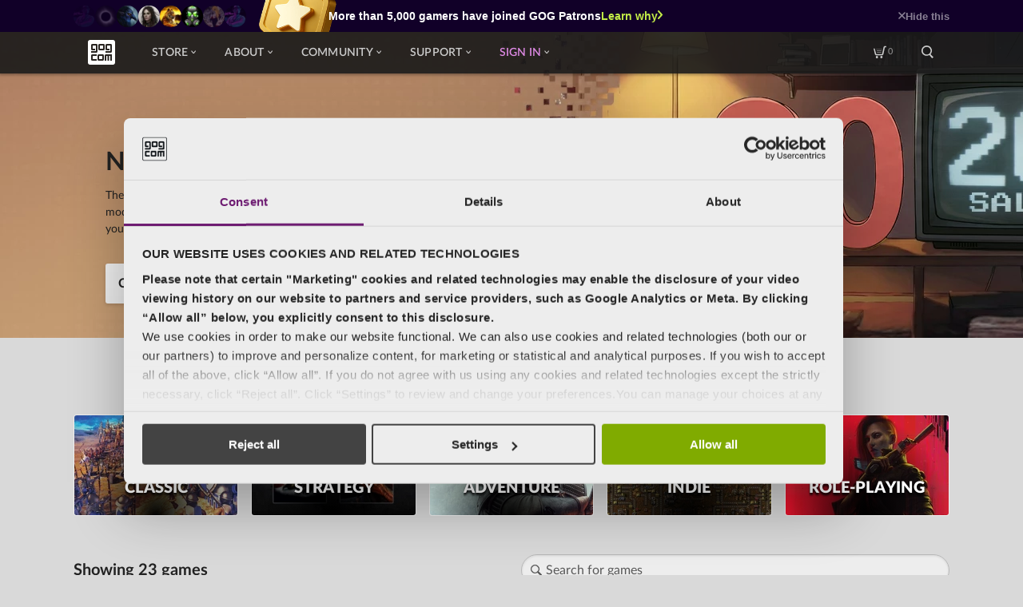

--- FILE ---
content_type: text/html; charset=utf-8
request_url: https://www.gog.com/en/games?publishers=wadjet-eye-games
body_size: 78516
content:
<!DOCTYPE html><html lang="en" dir="ltr"><!-- version: ad0e3006 --><head>
        <meta charset="utf-8">
        <title>Best Video games, DRM-free | GOG.COM</title>
        <base href="/en/">
        <meta name="viewport" content="width=device-width, initial-scale=1, viewport-fit=cover">
        <link rel="apple-touch-icon" sizes="57x57" href="https://store-static-modular.gog-statics.com/en/assets/favicons/apple-touch-icon-57x57.png">
        <link rel="apple-touch-icon" sizes="60x60" href="https://store-static-modular.gog-statics.com/en/assets/favicons/apple-touch-icon-60x60.png">
        <link rel="apple-touch-icon" sizes="72x72" href="https://store-static-modular.gog-statics.com/en/assets/favicons/apple-touch-icon-72x72.png">
        <link rel="apple-touch-icon" sizes="76x76" href="https://store-static-modular.gog-statics.com/en/assets/favicons/apple-touch-icon-76x76.png">
        <link rel="apple-touch-icon" sizes="114x114" href="https://store-static-modular.gog-statics.com/en/assets/favicons/apple-touch-icon-114x114.png">
        <link rel="apple-touch-icon" sizes="120x120" href="https://store-static-modular.gog-statics.com/en/assets/favicons/apple-touch-icon-120x120.png">
        <link rel="apple-touch-icon" sizes="144x144" href="https://store-static-modular.gog-statics.com/en/assets/favicons/apple-touch-icon-144x144.png">
        <link rel="apple-touch-icon" sizes="152x152" href="https://store-static-modular.gog-statics.com/en/assets/favicons/apple-touch-icon-152x152.png">
        <link rel="apple-touch-icon" sizes="180x180" href="https://store-static-modular.gog-statics.com/en/assets/favicons/apple-touch-icon-180x180.png">
        <link rel="apple-touch-icon" href="https://store-static-modular.gog-statics.com/en/assets/favicons/apple-touch-icon.png">
        <link rel="icon" href="https://store-static-modular.gog-statics.com/en/assets/favicons/favicon.ico">
        <!-- CSRF Script -->
        <script defer="" src="https://www.gog.com/csrf-cookie"></script>
        <script>
            (function () {
                if (typeof document !== "undefined") {
                    if (document.location.hostname.includes("embed")) {
                        document.documentElement.setAttribute("data-theme", "dark");
                        return;
                    }

                    if (typeof localStorage !== "undefined") {
                        var storedTheme = localStorage.getItem("gog_preferredTheme");
                        if (storedTheme && (storedTheme === "light" || storedTheme === "dark")) {
                            document.documentElement.setAttribute("data-theme", storedTheme);
                        }
                    }
                }
            })();
        </script>
        
            <meta name="esi" content="ok">
            


<link id="menu_main_css" rel="stylesheet" type="text/css" href="https://menu-static.gog-statics.com/assets/css/menu_v2.502863a1706b0c4eb298e00001b994938ff3995c.css">
        
        
        
    <link rel="stylesheet" href="https://store-static-modular.gog-statics.com/en/styles.e390a42d9167f303.css"><style ng-app-id="gogcom-store">@keyframes moveRight{50%{transform:translate(10px)}}@keyframes moveLeft{50%{transform:translate(-10px)}}@keyframes rotateSpinnerCommon{0%{transform:rotate(0)}to{transform:rotate(1turn)}}@keyframes blink{0%,to{background-color:var(--c-dots-loader-opacity)}20%{background-color:var(--c-dots-loader)}}.wrapper{position:relative}.blurred-background__wrapper{position:fixed;top:0;right:0;bottom:0;left:0;z-index:-1;visibility:hidden}.blurred-background__wrapper:not(.should-fade-in) .blurParallaxBg__image:not(.blurParallaxBg__image--force-visibility).fade-in,.blurred-background__wrapper:not(.should-fade-in) .blurParallaxBg__blur.fade-in{transition:none}.background-visible{visibility:visible}.app__container{width:auto;max-width:1176px;padding:80px 16px 0;margin:0 auto}@media (min-width: 600px){.wrapper .app__container{padding:88px 40px 0}}
</style><style ng-app-id="gogcom-store">span[_ngcontent-gogcom-store-c1845873003]{display:none}</style><meta name="description" property="description" content="Download the best classic and new games on Windows, Mac &amp; Linux. A vast selection of titles, DRM-free, with free goodies and 30-day money-back guarantee."><meta name="og:description" property="og:description" content="Download the best classic and new games on Windows, Mac &amp; Linux. A vast selection of titles, DRM-free, with free goodies and 30-day money-back guarantee."><link rel="canonical" href="https://www.gog.com/en/games"><link rel="alternate" selenium-id="alternateLinkEN" href="https://www.gog.com/en/games" hreflang="en"><link rel="alternate" selenium-id="alternateLinkPL" href="https://www.gog.com/pl/games" hreflang="pl"><link rel="alternate" selenium-id="alternateLinkDE" href="https://www.gog.com/de/games" hreflang="de"><link rel="alternate" selenium-id="alternateLinkFR" href="https://www.gog.com/fr/games" hreflang="fr"><link rel="alternate" selenium-id="alternateLinkRU" href="https://www.gog.com/ru/games" hreflang="ru"><link rel="alternate" selenium-id="alternateLinkZH" href="https://www.gog.com/zh/games" hreflang="zh"><style ng-app-id="gogcom-store">@keyframes _ngcontent-gogcom-store-c1864306730_moveRight{50%{transform:translate(10px)}}@keyframes _ngcontent-gogcom-store-c1864306730_moveLeft{50%{transform:translate(-10px)}}@keyframes _ngcontent-gogcom-store-c1864306730_rotateSpinnerCommon{0%{transform:rotate(0)}to{transform:rotate(1turn)}}@keyframes _ngcontent-gogcom-store-c1864306730_blink{0%,to{background-color:var(--c-dots-loader-opacity)}20%{background-color:var(--c-dots-loader)}}[_nghost-gogcom-store-c1864306730]{box-sizing:border-box;display:block;margin:40px 0}[_nghost-gogcom-store-c1864306730]:nth-child(2){margin-top:0;margin-bottom:-40px}[_nghost-gogcom-store-c1864306730]:nth-child(2)   .hero-wrapper[_ngcontent-gogcom-store-c1864306730]{top:-80px}[_nghost-gogcom-store-c1864306730]:nth-child(2)   .hero[_ngcontent-gogcom-store-c1864306730]{padding-top:80px}[_nghost-gogcom-store-c1864306730]:not(:nth-child(2))   .hero-wrapper[_ngcontent-gogcom-store-c1864306730]{padding-top:80px}[_nghost-gogcom-store-c1864306730]:not(:nth-child(2))   .hero-background[_ngcontent-gogcom-store-c1864306730]{top:initial;margin-top:-80px}.null-bottom-margin[_nghost-gogcom-store-c1864306730]   .hero[_ngcontent-gogcom-store-c1864306730]{margin-bottom:-40px}.hero-wrapper[_ngcontent-gogcom-store-c1864306730]{--hero-vw: calc(100vw - var(--scrollbar-width));position:relative;left:-16px;display:flex;flex-direction:column;align-items:center;width:var(--hero-vw);padding-top:80px}@media (min-width: 600px){.hero-wrapper[_ngcontent-gogcom-store-c1864306730]{left:-40px}}@media (min-width: 1096px){.hero-wrapper[_ngcontent-gogcom-store-c1864306730]{left:calc((var(--hero-vw) - 1096px) / 2 * -1)}}.hero-background[_ngcontent-gogcom-store-c1864306730]{position:absolute;top:0;right:0;bottom:0;left:0;z-index:-1;align-self:center;height:100%}.hero-background--mobile[_ngcontent-gogcom-store-c1864306730]{min-height:472px}.hero-background--desktop[_ngcontent-gogcom-store-c1864306730]{display:none;min-height:423px}.hero[_ngcontent-gogcom-store-c1864306730]{z-index:1;box-sizing:border-box;display:flex;flex-direction:column;justify-content:center;width:100%;max-width:1096px;padding:0 24px 24px}.hero[_ngcontent-gogcom-store-c1864306730]:not(.no-background-images){min-height:443px}@media (min-width: 768px){.hero[_ngcontent-gogcom-store-c1864306730]{flex-direction:row;align-items:center;justify-content:space-between}}.hero__content-container[_ngcontent-gogcom-store-c1864306730]{display:flex;flex-direction:column}@media (min-width: 768px){.hero__content-container[_ngcontent-gogcom-store-c1864306730]{width:60%}}.hero__video-container[_ngcontent-gogcom-store-c1864306730]{position:relative;width:100%}@media (min-width: 768px){.hero__video-container[_ngcontent-gogcom-store-c1864306730]{width:40%}}.has-video[_ngcontent-gogcom-store-c1864306730]   .hero__video-container[_ngcontent-gogcom-store-c1864306730]{margin-top:24px;overflow:hidden}@media (min-width: 768px){.has-video[_ngcontent-gogcom-store-c1864306730]   .hero__video-container[_ngcontent-gogcom-store-c1864306730]{margin-top:0}}.hero__video-wrapper[_ngcontent-gogcom-store-c1864306730]{position:relative;width:100%;height:auto;overflow:hidden}.hero__logo[_ngcontent-gogcom-store-c1864306730]{display:flex;justify-content:center;padding-bottom:32px}.hero__logo[_ngcontent-gogcom-store-c1864306730] > span[_ngcontent-gogcom-store-c1864306730]{width:182px}.hero__header[_ngcontent-gogcom-store-c1864306730]{margin:0 0 8px;font-size:32px;font-weight:700;line-height:48px}.hero__countdown[_ngcontent-gogcom-store-c1864306730]{display:block;font-size:20px;font-weight:700;line-height:36px}.hero__sub-header[_ngcontent-gogcom-store-c1864306730]{margin:32px 0 0;font-size:16px;font-weight:700;line-height:24px}.hero__description[_ngcontent-gogcom-store-c1864306730]{margin:0;font-size:14px;line-height:21px}.hero__button[_ngcontent-gogcom-store-c1864306730]{font-size:16px;font-weight:700;line-height:1.125;display:inline-block;padding:16px;margin-right:20px;color:var(--c-button-secondary-content);text-decoration:none;background:var(--gradient-button-secondary-body);border-radius:3px;box-shadow:0 2px 4px 0 var(--c-shadow-primary-15)}.hero__button-secondary[_ngcontent-gogcom-store-c1864306730]{display:inline-block;font-size:16px;font-weight:400;line-height:1.2;color:var(--c-text-primary);text-decoration:none;opacity:.66}.hero-theme--light[_ngcontent-gogcom-store-c1864306730]{--c-text-primary: rgb(242, 242, 242)}.hero-theme--dark[_ngcontent-gogcom-store-c1864306730]{--c-text-primary: rgb(33, 33, 33)}.hero__text-element[_ngcontent-gogcom-store-c1864306730]{color:var(--c-text-primary)}.hero__bullet-list[_ngcontent-gogcom-store-c1864306730]{display:flex;flex-wrap:wrap;padding:0;margin:0;font-size:16px;font-weight:700;line-height:1.2;color:var(--c-text-primary);list-style:none}.hero__bullet-list-item[_ngcontent-gogcom-store-c1864306730]{display:flex;align-items:center;width:fit-content;margin-top:24px}.hero__bullet-list-item[_ngcontent-gogcom-store-c1864306730]:not(:last-child){margin-right:24px}.hero__icon[_ngcontent-gogcom-store-c1864306730]{display:inline-block;width:19px;height:19px;margin-right:12px;vertical-align:middle;background-color:#006ad0}.hero__buttons-wrapper[_ngcontent-gogcom-store-c1864306730]{display:flex;align-items:center;justify-content:flex-start;margin-top:32px}@media (min-width: 414px){.hero__logo[_ngcontent-gogcom-store-c1864306730] > span[_ngcontent-gogcom-store-c1864306730]{width:241px}}@media (min-width: 600px){[_nghost-gogcom-store-c1864306730]:nth-child(2){margin-bottom:-48px}[_nghost-gogcom-store-c1864306730]:nth-child(2)   .hero-wrapper[_ngcontent-gogcom-store-c1864306730]{top:-88px}[_nghost-gogcom-store-c1864306730]:nth-child(2)   .hero[_ngcontent-gogcom-store-c1864306730]{padding-top:88px}[_nghost-gogcom-store-c1864306730]:not(:nth-child(2))   .hero-wrapper[_ngcontent-gogcom-store-c1864306730]{padding-top:88px}[_nghost-gogcom-store-c1864306730]:not(:nth-child(2))   .hero-background[_ngcontent-gogcom-store-c1864306730]{margin-top:-88px}.null-bottom-margin[_nghost-gogcom-store-c1864306730]   .hero[_ngcontent-gogcom-store-c1864306730]{margin-bottom:0}.hero[_ngcontent-gogcom-store-c1864306730]{padding-right:40px;padding-left:40px}.hero[_ngcontent-gogcom-store-c1864306730]:not(.no-background-images){min-height:335px}.hero[_ngcontent-gogcom-store-c1864306730]:not(.no-background-images)   .hero__text-element[_ngcontent-gogcom-store-c1864306730]{width:451px}.hero__logo[_ngcontent-gogcom-store-c1864306730]{justify-content:flex-start}.hero__logo[_ngcontent-gogcom-store-c1864306730] > span[_ngcontent-gogcom-store-c1864306730]{width:215px}.hero-background--mobile[_ngcontent-gogcom-store-c1864306730]{top:0;min-height:423px}}@media (min-width: 768px){.hero__logo[_ngcontent-gogcom-store-c1864306730]{justify-content:flex-start}.hero__logo[_ngcontent-gogcom-store-c1864306730] > span[_ngcontent-gogcom-store-c1864306730]{width:286px}.hero-background--mobile[_ngcontent-gogcom-store-c1864306730]{display:none}.hero-background--desktop[_ngcontent-gogcom-store-c1864306730]{display:initial}}@media (min-width: 1024px){.hero__logo[_ngcontent-gogcom-store-c1864306730] > span[_ngcontent-gogcom-store-c1864306730]{width:291px}.hero[_ngcontent-gogcom-store-c1864306730]:not(.no-background-images)   .hero__text-element[_ngcontent-gogcom-store-c1864306730]{width:460px}}@media (min-width: 1440px){.hero[_ngcontent-gogcom-store-c1864306730]{padding-right:0;padding-left:0}.hero__logo[_ngcontent-gogcom-store-c1864306730] > span[_ngcontent-gogcom-store-c1864306730]{width:317.73px}.hero[_ngcontent-gogcom-store-c1864306730]:not(.no-background-images)   .hero__text-element[_ngcontent-gogcom-store-c1864306730]{width:536px}}</style><style ng-app-id="gogcom-store">@keyframes _ngcontent-gogcom-store-c1354786399_moveRight{50%{transform:translate(10px)}}@keyframes _ngcontent-gogcom-store-c1354786399_moveLeft{50%{transform:translate(-10px)}}@keyframes _ngcontent-gogcom-store-c1354786399_rotateSpinnerCommon{0%{transform:rotate(0)}to{transform:rotate(1turn)}}@keyframes _ngcontent-gogcom-store-c1354786399_blink{0%,to{background-color:var(--c-dots-loader-opacity)}20%{background-color:var(--c-dots-loader)}}[_nghost-gogcom-store-c1354786399]{display:block;width:100%;height:100%}div[_ngcontent-gogcom-store-c1354786399]{width:100%;height:100%;background-color:var(--c-ui-tertiary);border-radius:3px;animation:_ngcontent-gogcom-store-c1354786399_shine 2.5s infinite}div.text[_ngcontent-gogcom-store-c1354786399]{display:inline-block;width:100%;height:14px;border-radius:0}div.text[_ngcontent-gogcom-store-c1354786399]:nth-child(2n){width:50%}@keyframes _ngcontent-gogcom-store-c1354786399_shine{50%{filter:brightness(105%)}to{filter:brightness(100%)}}</style><style ng-app-id="gogcom-store">@keyframes _ngcontent-gogcom-store-c2282035326_moveRight{50%{transform:translate(10px)}}@keyframes _ngcontent-gogcom-store-c2282035326_moveLeft{50%{transform:translate(-10px)}}@keyframes _ngcontent-gogcom-store-c2282035326_rotateSpinnerCommon{0%{transform:rotate(0)}to{transform:rotate(1turn)}}@keyframes _ngcontent-gogcom-store-c2282035326_blink{0%,to{background-color:var(--c-dots-loader-opacity)}20%{background-color:var(--c-dots-loader)}}.section[_ngcontent-gogcom-store-c2282035326]{box-sizing:border-box;display:flex;flex-direction:column;align-items:center;justify-content:space-between;margin-bottom:40px;color:var(--c-text-primary)}@media (min-width: 600px){.section[_ngcontent-gogcom-store-c2282035326]{flex-direction:row}}@media (min-width: 1024px){.section[_ngcontent-gogcom-store-c2282035326]{padding:0 40px}}.section__picture[_ngcontent-gogcom-store-c2282035326]{position:relative;flex-shrink:0}.section__picture__mobile[_ngcontent-gogcom-store-c2282035326]{width:382px;height:162px}@media (min-width: 600px){.section__picture__mobile[_ngcontent-gogcom-store-c2282035326]{display:none}}.section__picture__desktop[_ngcontent-gogcom-store-c2282035326]{display:none;width:282px;height:211px}@media (min-width: 600px){.section__picture__desktop[_ngcontent-gogcom-store-c2282035326]{display:block}}.section__side-content[_ngcontent-gogcom-store-c2282035326]{display:flex;flex-direction:column;align-items:center}@media (min-width: 600px){.section__side-content[_ngcontent-gogcom-store-c2282035326]{margin-left:24px}}@media (min-width: 1024px){.section__side-content[_ngcontent-gogcom-store-c2282035326]{flex-direction:row;justify-content:space-between;margin-left:unset}}.section__dialog[_ngcontent-gogcom-store-c2282035326]{display:flex;flex-direction:column;margin:24px 0;text-align:center}@media (min-width: 1024px){.section__dialog[_ngcontent-gogcom-store-c2282035326]{margin:0 48px;text-align:unset}}.section__dialog__title[_ngcontent-gogcom-store-c2282035326]{font-size:20px;font-weight:400;line-height:1;line-height:1.5}.section__dialog__description[_ngcontent-gogcom-store-c2282035326]{font-size:24px;font-weight:700;line-height:30px}.section__button[_ngcontent-gogcom-store-c2282035326]{flex-shrink:0}</style><style ng-app-id="gogcom-store">@keyframes _ngcontent-gogcom-store-c1236606722_moveRight{50%{transform:translate(10px)}}@keyframes _ngcontent-gogcom-store-c1236606722_moveLeft{50%{transform:translate(-10px)}}@keyframes _ngcontent-gogcom-store-c1236606722_rotateSpinnerCommon{0%{transform:rotate(0)}to{transform:rotate(1turn)}}@keyframes _ngcontent-gogcom-store-c1236606722_blink{0%,to{background-color:var(--c-dots-loader-opacity)}20%{background-color:var(--c-dots-loader)}}.tags-for-you-section[_ngcontent-gogcom-store-c1236606722]{margin:40px 0}.tags-for-you-section__description[_ngcontent-gogcom-store-c1236606722]{width:100%;padding-top:16px;color:var(--c-text-primary)}.tags-for-you-section__grid[_ngcontent-gogcom-store-c1236606722]{display:grid;grid-template-columns:1fr;gap:16px;padding:24px 0 8px}.tags-for-you-section__tag-tile[_ngcontent-gogcom-store-c1236606722]{flex-grow:0;flex-shrink:0;overflow:hidden}@media (min-width: 414px){.tags-for-you-section__grid[_ngcontent-gogcom-store-c1236606722]{grid-template-columns:repeat(2,1fr)}.tags-for-you-section__grid[_ngcontent-gogcom-store-c1236606722] > [_ngcontent-gogcom-store-c1236606722]:nth-child(5){grid-column:1/-1}}@media (min-width: 1024px){.tags-for-you-section__grid[_ngcontent-gogcom-store-c1236606722]{grid-template-columns:repeat(5,1fr)}.tags-for-you-section__grid[_ngcontent-gogcom-store-c1236606722] > [_ngcontent-gogcom-store-c1236606722]:nth-child(5){grid-column:auto}}</style><style ng-app-id="gogcom-store">@keyframes _ngcontent-gogcom-store-c170014636_moveRight{50%{transform:translate(10px)}}@keyframes _ngcontent-gogcom-store-c170014636_moveLeft{50%{transform:translate(-10px)}}@keyframes _ngcontent-gogcom-store-c170014636_rotateSpinnerCommon{0%{transform:rotate(0)}to{transform:rotate(1turn)}}@keyframes _ngcontent-gogcom-store-c170014636_blink{0%,to{background-color:var(--c-dots-loader-opacity)}20%{background-color:var(--c-dots-loader)}}[_nghost-gogcom-store-c170014636]{display:block;border-bottom:1px solid var(--c-ui-tertiary)}.section-header--faded-separator[_nghost-gogcom-store-c170014636]{position:relative;border-bottom:0}.section-header--faded-separator[_nghost-gogcom-store-c170014636]:after{display:block;width:100%;height:1px;content:"";background:linear-gradient(90deg,var(--c-ui-tertiary) 0%,transparent 100%)}.section-header[_ngcontent-gogcom-store-c170014636]{font-size:20px;font-weight:700;line-height:1.5;color:var(--c-text-primary);position:relative;display:flex;align-items:center;padding-bottom:12px;margin:0;line-height:24px}.section-header.section-header--space-between[_ngcontent-gogcom-store-c170014636]{justify-content:space-between}.section-header__text[_ngcontent-gogcom-store-c170014636]{flex:1;min-width:0;margin-right:8px;overflow:hidden;text-overflow:ellipsis;white-space:nowrap}.section-header__link[_ngcontent-gogcom-store-c170014636]{display:inline-block;align-self:flex-end;font-size:14px;font-weight:400;line-height:1.2;color:var(--c-text-secondary);white-space:nowrap;text-decoration:none}.section-header__link[_ngcontent-gogcom-store-c170014636]:hover{color:var(--c-accent)}.section-header__link-icon[_ngcontent-gogcom-store-c170014636]{position:relative;top:2px;width:14px;height:14px;margin-right:4px}</style><style ng-app-id="gogcom-store">@keyframes _ngcontent-gogcom-store-c2382814884_moveRight{50%{transform:translate(10px)}}@keyframes _ngcontent-gogcom-store-c2382814884_moveLeft{50%{transform:translate(-10px)}}@keyframes _ngcontent-gogcom-store-c2382814884_rotateSpinnerCommon{0%{transform:rotate(0)}to{transform:rotate(1turn)}}@keyframes _ngcontent-gogcom-store-c2382814884_blink{0%,to{background-color:var(--c-dots-loader-opacity)}20%{background-color:var(--c-dots-loader)}}.tag-tile[_ngcontent-gogcom-store-c2382814884]{position:relative;display:block;height:127px;overflow:hidden;color:inherit;text-decoration:none;cursor:pointer;background-color:var(--c-ui-primary);border:1px solid rgba(255,255,255,.14);border-radius:4px}.tag-tile[_ngcontent-gogcom-store-c2382814884]:hover{filter:brightness(110%)}.tag-tile[_ngcontent-gogcom-store-c2382814884]:hover   .tag-tile__image[_ngcontent-gogcom-store-c2382814884]{transform:scale(1.05)}.tag-tile--loading[_ngcontent-gogcom-store-c2382814884]{pointer-events:none;cursor:default}.tag-tile__inner[_ngcontent-gogcom-store-c2382814884]{position:relative;display:flex;align-items:flex-end;justify-content:center;height:127px;padding:12px 4px 24px;overflow:hidden}.tag-tile__image[_ngcontent-gogcom-store-c2382814884]{position:absolute;top:0;left:0;width:100%;height:100%;pointer-events:none;object-fit:cover;object-position:center;transition:transform .3s ease-in-out}.tag-tile__gradient[_ngcontent-gogcom-store-c2382814884]{position:absolute;top:0;right:0;bottom:0;left:0;width:100%;height:127px;pointer-events:none;background:var(--c-tag-tile-gradient)}.tag-tile__title[_ngcontent-gogcom-store-c2382814884]{display:-webkit-box;overflow:hidden;text-overflow:ellipsis;-webkit-box-orient:vertical;-webkit-line-clamp:2;position:relative;z-index:1;margin:0;font-size:20px;font-weight:900;line-height:1.2;color:var(--c-tag-tile-text);text-align:center;text-transform:uppercase;text-shadow:var(--c-tag-tile-text-shadow)}.tag-tile__title--skeleton[_ngcontent-gogcom-store-c2382814884]{width:80%;height:20px;background:linear-gradient(90deg,#3a3a3a 25%,#4a4a4a,#3a3a3a 75%);background-size:200% 100%;border-radius:2px;animation:_ngcontent-gogcom-store-c2382814884_loading 1.5s infinite}@keyframes _ngcontent-gogcom-store-c2382814884_loading{0%{background-position:200% 0}to{background-position:-200% 0}}</style><style ng-app-id="gogcom-store">@keyframes _ngcontent-gogcom-store-c3583668408_moveRight{50%{transform:translate(10px)}}@keyframes _ngcontent-gogcom-store-c3583668408_moveLeft{50%{transform:translate(-10px)}}@keyframes _ngcontent-gogcom-store-c3583668408_rotateSpinnerCommon{0%{transform:rotate(0)}to{transform:rotate(1turn)}}@keyframes _ngcontent-gogcom-store-c3583668408_blink{0%,to{background-color:var(--c-dots-loader-opacity)}20%{background-color:var(--c-dots-loader)}}[_nghost-gogcom-store-c3583668408]{display:block;margin:0 0 40px}.catalog__predefined-filters-bar-wrapper[_ngcontent-gogcom-store-c3583668408]{height:160px;margin-top:-40px;margin-bottom:16px}</style><style ng-app-id="gogcom-store">@keyframes _ngcontent-gogcom-store-c2141680090_moveRight{50%{transform:translate(10px)}}@keyframes _ngcontent-gogcom-store-c2141680090_moveLeft{50%{transform:translate(-10px)}}@keyframes _ngcontent-gogcom-store-c2141680090_rotateSpinnerCommon{0%{transform:rotate(0)}to{transform:rotate(1turn)}}@keyframes _ngcontent-gogcom-store-c2141680090_blink{0%,to{background-color:var(--c-dots-loader-opacity)}20%{background-color:var(--c-dots-loader)}}.catalog__header[_ngcontent-gogcom-store-c2141680090]{position:relative;display:flex;flex-direction:column;align-items:flex-start;padding:0 0 16px;margin-bottom:16px;border-bottom:1px solid var(--c-ui-tertiary)}.catalog__page-header[_ngcontent-gogcom-store-c2141680090]{flex-shrink:0}.catalog__page-subheader[_ngcontent-gogcom-store-c2141680090]{font-size:14px;font-weight:400;color:var(--c-text-secondary)}.catalog__search[_ngcontent-gogcom-store-c2141680090]{width:100%;margin-bottom:16px}@media (min-width: 600px){.catalog__header[_ngcontent-gogcom-store-c2141680090]{flex-direction:row;align-items:center;justify-content:space-between;padding-bottom:8px;margin-bottom:16px}.catalog__page-header[_ngcontent-gogcom-store-c2141680090]{order:-1;margin-right:24px}.catalog__search[_ngcontent-gogcom-store-c2141680090]{max-width:536px;margin-bottom:0}}</style><style ng-app-id="gogcom-store">@keyframes moveRight{50%{transform:translate(10px)}}@keyframes moveLeft{50%{transform:translate(-10px)}}@keyframes rotateSpinnerCommon{0%{transform:rotate(0)}to{transform:rotate(1turn)}}@keyframes blink{0%,to{background-color:var(--c-dots-loader-opacity)}20%{background-color:var(--c-dots-loader)}}.search__spinner{display:flex;align-items:center;justify-content:center;height:100%}.search__spinner-main{width:43px;height:43px;border:3px solid var(--c-accent);border-top-color:transparent;border-radius:50%;animation:rotateSpinnerCommon 1.5s linear infinite}.search{position:relative}.search__input{font-size:16px;font-weight:400;line-height:1;border:1px solid var(--c-ui-tertiary);width:100%;height:40px;padding:8px 30px;color:var(--c-text-secondary);-webkit-appearance:textfield;appearance:textfield;background-color:var(--c-ui-primary);border-radius:20px;box-shadow:var(--sh-input);transition:.25s ease-in-out border-color}.search__input:nth-of-type(n):hover{border-color:var(--c-ui-hover)}.search__input:nth-of-type(n):focus{border-color:var(--c-accent)}.search__input::placeholder{color:var(--c-ui-secondary)}.search__input:focus::placeholder{color:var(--c-ui-secondary)}.search__input:focus,.search__input.no-placeholder{padding:8px 30px;outline:none;border-color:var(--c-accent)}.search__icon{position:absolute;top:50%;left:12px;display:inline-block;width:14px;height:14px;color:var(--c-ui-secondary);pointer-events:none;background-color:currentcolor;transform:translateY(-7px);transition:color .25s ease-in-out}.search__input:focus+.search__icon,.search__input.no-placeholder+.search__icon{color:var(--c-accent)}.search__spinner,.search__clear{position:absolute;right:8px}.search__spinner{top:calc(50% - 7px);height:auto}.search__spinner-main{width:15px;height:15px;border:2px solid var(--c-accent);border-top-color:transparent}.search__clear{top:calc(50% - 7px);width:14px;height:14px;cursor:pointer;background-color:var(--c-accent)}@media (min-width: 768px){.search__input:focus+.wrapper .search__icon,.search__input.no-placeholder+.wrapper .search__icon{margin-top:0}}
</style><style ng-app-id="gogcom-store">@keyframes moveRight{50%{transform:translate(10px)}}@keyframes moveLeft{50%{transform:translate(-10px)}}@keyframes rotateSpinnerCommon{0%{transform:rotate(0)}to{transform:rotate(1turn)}}@keyframes blink{0%,to{background-color:var(--c-dots-loader-opacity)}20%{background-color:var(--c-dots-loader)}}.page-header{font-size:20px;font-weight:700;line-height:1.5;color:var(--c-text-primary);margin:0;line-height:24px;white-space:nowrap}
</style><style ng-app-id="gogcom-store">@keyframes _ngcontent-gogcom-store-c436174099_moveRight{50%{transform:translate(10px)}}@keyframes _ngcontent-gogcom-store-c436174099_moveLeft{50%{transform:translate(-10px)}}@keyframes _ngcontent-gogcom-store-c436174099_rotateSpinnerCommon{0%{transform:rotate(0)}to{transform:rotate(1turn)}}@keyframes _ngcontent-gogcom-store-c436174099_blink{0%,to{background-color:var(--c-dots-loader-opacity)}20%{background-color:var(--c-dots-loader)}}picture[_ngcontent-gogcom-store-c436174099]   img[_ngcontent-gogcom-store-c436174099]{width:100%;height:100%;object-fit:cover;object-position:center}.bigspot-logo[_ngcontent-gogcom-store-c436174099]   img[_ngcontent-gogcom-store-c436174099]{height:161px}@media (min-width: 414px){.bigspot-logo[_ngcontent-gogcom-store-c436174099]   img[_ngcontent-gogcom-store-c436174099]{height:auto}}.base-slider[_ngcontent-gogcom-store-c436174099], .picture-slider--blur[_ngcontent-gogcom-store-c436174099]   img[_ngcontent-gogcom-store-c436174099], .picture-slider[_ngcontent-gogcom-store-c436174099]   img[_ngcontent-gogcom-store-c436174099], .news-tile[_ngcontent-gogcom-store-c436174099]   img[_ngcontent-gogcom-store-c436174099], .vertical-banner[_ngcontent-gogcom-store-c436174099]   img[_ngcontent-gogcom-store-c436174099]{position:absolute;top:0;left:0}.news-tile[_ngcontent-gogcom-store-c436174099]   img[_ngcontent-gogcom-store-c436174099]{z-index:-1}.picture-slider[_ngcontent-gogcom-store-c436174099]   img[_ngcontent-gogcom-store-c436174099]{top:0;right:0;bottom:0;left:0}.picture-slider--blur[_ngcontent-gogcom-store-c436174099]   img[_ngcontent-gogcom-store-c436174099]{top:0;right:0;bottom:0;left:0;filter:blur(50px)}.welcome-offer[_ngcontent-gogcom-store-c436174099]   img[_ngcontent-gogcom-store-c436174099]{position:absolute;top:0;right:0;left:0;z-index:-1;max-width:100%}.promo-banner[_ngcontent-gogcom-store-c436174099]   img[_ngcontent-gogcom-store-c436174099]{position:absolute;top:0}.giveaway__image[_ngcontent-gogcom-store-c436174099]   img[_ngcontent-gogcom-store-c436174099]{position:absolute;top:0;left:0;width:100%;height:100%}.game-story__image[_ngcontent-gogcom-store-c436174099]   img[_ngcontent-gogcom-store-c436174099]{width:100%;height:100%;object-fit:cover}picture.big-spot-v2__background-screenshot[_ngcontent-gogcom-store-c436174099]   img[_ngcontent-gogcom-store-c436174099], picture.big-spot-v2__small-screenshot[_ngcontent-gogcom-store-c436174099]   img[_ngcontent-gogcom-store-c436174099]{object-fit:contain}</style><style ng-app-id="gogcom-store">@keyframes _ngcontent-gogcom-store-c2288581423_moveRight{50%{transform:translate(10px)}}@keyframes _ngcontent-gogcom-store-c2288581423_moveLeft{50%{transform:translate(-10px)}}@keyframes _ngcontent-gogcom-store-c2288581423_rotateSpinnerCommon{0%{transform:rotate(0)}to{transform:rotate(1turn)}}@keyframes _ngcontent-gogcom-store-c2288581423_blink{0%,to{background-color:var(--c-dots-loader-opacity)}20%{background-color:var(--c-dots-loader)}}.catalog__content[_ngcontent-gogcom-store-c2288581423]{display:flex;justify-content:space-between;width:100%;padding-bottom:12px}.catalog__clear-all[_ngcontent-gogcom-store-c2288581423]{position:relative;top:28px;display:flex;align-items:center;margin-top:4px;font-size:11px;font-weight:700;line-height:1;color:var(--c-accent);cursor:pointer;opacity:.9}.catalog__clear-all-icon[_ngcontent-gogcom-store-c2288581423]{width:15px;height:15px;margin-left:4px;background-color:var(--c-accent)}.catalog__navigation[_ngcontent-gogcom-store-c2288581423]{position:sticky;bottom:45px;left:0;z-index:10;display:flex;align-items:center;justify-content:center;order:10;width:100%;margin-bottom:12px;pointer-events:none}.catalog__display-wrapper[_ngcontent-gogcom-store-c2288581423]{display:flex;flex-direction:column;width:100%}.catalog__sorting-pagination[_ngcontent-gogcom-store-c2288581423]{display:flex;align-items:center;justify-content:space-between;margin-bottom:24px}.catalog__sort-component[_ngcontent-gogcom-store-c2288581423]{position:relative;display:flex;align-items:stretch;height:40px;font-weight:700;line-height:16px;pointer-events:auto;background:var(--gradient-button-accent-body);border-radius:20px}.catalog__sort-component[_ngcontent-gogcom-store-c2288581423]:before{position:absolute;top:0;right:0;bottom:0;left:0;z-index:-1;margin:-1px;content:"";border-radius:inherit;background:var(--gradient-button-accent-border);box-shadow:0 0 4px var(--c-shadow-primary-25),0 4px 24px var(--c-shadow-primary-50)}display-switch[_ngcontent-gogcom-store-c2288581423]{display:flex;align-items:center;margin:0 10px}.catalog__filter-switch[_ngcontent-gogcom-store-c2288581423]{display:flex;align-items:center;padding-right:16px;color:var(--c-accent-contrast);cursor:pointer}.catalog__filter-switch[_ngcontent-gogcom-store-c2288581423]   .icon-filtering[_ngcontent-gogcom-store-c2288581423]{width:16px;height:16px;margin-right:4px}.catalog__filter-switch[_ngcontent-gogcom-store-c2288581423]   .catalog__filter-count[_ngcontent-gogcom-store-c2288581423]{display:flex;align-items:center}.catalog__filter-dot[_ngcontent-gogcom-store-c2288581423]{width:4px;height:4px;margin:0 2px 0 3px;background-color:var(--c-neutral);border-radius:50%}.catalog__filter-header[_ngcontent-gogcom-store-c2288581423]{display:flex;align-items:center;margin-left:auto;cursor:pointer;opacity:1;transition:.25s opacity .25s}.catalog__empty[_ngcontent-gogcom-store-c2288581423], .catalog__similarity[_ngcontent-gogcom-store-c2288581423]{margin-top:80px;color:var(--c-text-primary);text-align:center}.catalog__empty[_ngcontent-gogcom-store-c2288581423]   h2[_ngcontent-gogcom-store-c2288581423], .catalog__similarity[_ngcontent-gogcom-store-c2288581423]   h2[_ngcontent-gogcom-store-c2288581423]{margin-bottom:24px;font-size:24px;font-weight:400}.catalog__similarity[_ngcontent-gogcom-store-c2288581423]{margin-top:0;margin-bottom:24px}.filters-wrapper-toggler[_ngcontent-gogcom-store-c2288581423]{bottom:calc(46px + env(safe-area-inset-bottom));position:fixed;left:16px;z-index:80;width:calc(100% - 32px);height:56px;margin:0 auto;border-radius:3px;box-shadow:var(--sh-button-primary)}.filters-wrapper-toggler[_ngcontent-gogcom-store-c2288581423]   .button-accent[_ngcontent-gogcom-store-c2288581423]{width:100%;height:100%;border-radius:inherit}.catalog__display-switch[_ngcontent-gogcom-store-c2288581423]{margin-left:16px}.catalog__filters-outer-wrapper[_ngcontent-gogcom-store-c2288581423]{--s-filters-offset: 149px;top:var(--s-filters-offset);flex-shrink:0;max-height:calc(100vh - var(--s-filters-offset));padding-bottom:32px;overflow-x:hidden}@media (min-width: 600px){.catalog__filters-outer-wrapper[_ngcontent-gogcom-store-c2288581423]{position:sticky;width:33.3333333333%;margin-right:8px;overflow-y:hidden}.catalog__clear-all[_ngcontent-gogcom-store-c2288581423]{top:0;margin-bottom:12px;margin-left:24px}.catalog__navigation[_ngcontent-gogcom-store-c2288581423]{position:static;justify-content:flex-end;order:0;min-height:32px;margin:0 0 24px;pointer-events:auto}.catalog__navigation--fixed[_ngcontent-gogcom-store-c2288581423]{justify-content:space-between}.catalog__navigation--fixed[_ngcontent-gogcom-store-c2288581423]   .catalog__small-pagination-component[_ngcontent-gogcom-store-c2288581423], .catalog__navigation--fixed[_ngcontent-gogcom-store-c2288581423]   .catalog__sort-component[_ngcontent-gogcom-store-c2288581423]{position:fixed;top:80px;z-index:1;background:var(--c-ui-primary);border-radius:3px;box-shadow:0 1px 4px var(--c-contrast-15)}.catalog__navigation--fixed[_ngcontent-gogcom-store-c2288581423]   .catalog__small-pagination-component[_ngcontent-gogcom-store-c2288581423]{padding:4px;margin:0 -16px}.catalog__navigation--fixed[_ngcontent-gogcom-store-c2288581423]   .catalog__sort-component[_ngcontent-gogcom-store-c2288581423]{right:40px;bottom:auto;left:auto;padding:10px 8px 12px 16px;margin:0 -8px}.catalog__small-pagination-component[_ngcontent-gogcom-store-c2288581423]{display:none}.catalog__sort-component[_ngcontent-gogcom-store-c2288581423]{position:static;align-items:center;height:auto;margin-right:unset;font-weight:400;background:none;box-shadow:none;transform:none}.catalog__sort-component[_ngcontent-gogcom-store-c2288581423]:before{display:none}.catalog__filter-switch[_ngcontent-gogcom-store-c2288581423], .catalog__filter-header[_ngcontent-gogcom-store-c2288581423], .filters-wrapper-toggler[_ngcontent-gogcom-store-c2288581423]{display:none}display-switch[_ngcontent-gogcom-store-c2288581423]{margin:0}}@media (min-width: 768px){.catalog__navigation--fixed[_ngcontent-gogcom-store-c2288581423]   .catalog__small-pagination-component[_ngcontent-gogcom-store-c2288581423]{padding:8px 4px}.catalog__small-pagination-component[_ngcontent-gogcom-store-c2288581423]{display:block;margin-right:auto;margin-left:-12px}}@media (min-width: 1024px){.catalog__filters-outer-wrapper[_ngcontent-gogcom-store-c2288581423]{width:25%}}@media (min-width: 1176px){.catalog__navigation--fixed[_ngcontent-gogcom-store-c2288581423]   .catalog__sort-component[_ngcontent-gogcom-store-c2288581423]{right:calc((100% - 1176px)/2 + 40px)}}</style><style ng-app-id="gogcom-store">.noUi-target,.noUi-target *{-webkit-touch-callout:none;-webkit-tap-highlight-color:transparent;-webkit-user-select:none;touch-action:none;user-select:none;box-sizing:border-box}.noUi-target{position:relative}.noUi-base,.noUi-connects{width:100%;height:100%;position:relative;z-index:1}.noUi-connects{overflow:hidden;z-index:0}.noUi-connect,.noUi-origin{will-change:transform;position:absolute;z-index:1;top:0;right:0;height:100%;width:100%;-ms-transform-origin:0 0;-webkit-transform-origin:0 0;-webkit-transform-style:preserve-3d;transform-origin:0 0;transform-style:flat}.noUi-txt-dir-rtl.noUi-horizontal .noUi-origin{left:0;right:auto}.noUi-vertical .noUi-origin{top:-100%;width:0}.noUi-horizontal .noUi-origin{height:0}.noUi-handle{backface-visibility:hidden;position:absolute}.noUi-touch-area{height:100%;width:100%}.noUi-state-tap .noUi-connect,.noUi-state-tap .noUi-origin{transition:transform .3s}.noUi-state-drag *{cursor:inherit!important}.noUi-horizontal{height:18px}.noUi-horizontal .noUi-handle{width:34px;height:28px;right:-17px;top:-6px}.noUi-vertical{width:18px}.noUi-vertical .noUi-handle{width:28px;height:34px;right:-6px;bottom:-17px}.noUi-txt-dir-rtl.noUi-horizontal .noUi-handle{left:-17px;right:auto}.noUi-target{background:#fafafa;border-radius:4px;border:1px solid #D3D3D3;box-shadow:inset 0 1px 1px #f0f0f0,0 3px 6px -5px #bbb}.noUi-connects{border-radius:3px}.noUi-connect{background:#3fb8af}.noUi-draggable{cursor:ew-resize}.noUi-vertical .noUi-draggable{cursor:ns-resize}.noUi-handle{border:1px solid #D9D9D9;border-radius:3px;background:#fff;cursor:default;box-shadow:inset 0 0 1px #fff,inset 0 1px 7px #ebebeb,0 3px 6px -3px #bbb}.noUi-active{box-shadow:inset 0 0 1px #fff,inset 0 1px 7px #ddd,0 3px 6px -3px #bbb}.noUi-handle:after,.noUi-handle:before{content:"";display:block;position:absolute;height:14px;width:1px;background:#e8e7e6;left:14px;top:6px}.noUi-handle:after{left:17px}.noUi-vertical .noUi-handle:after,.noUi-vertical .noUi-handle:before{width:14px;height:1px;left:6px;top:14px}.noUi-vertical .noUi-handle:after{top:17px}[disabled] .noUi-connect{background:#b8b8b8}[disabled] .noUi-handle,[disabled].noUi-handle,[disabled].noUi-target{cursor:not-allowed}.noUi-pips,.noUi-pips *{box-sizing:border-box}.noUi-pips{position:absolute;color:#999}.noUi-value{position:absolute;white-space:nowrap;text-align:center}.noUi-value-sub{color:#ccc;font-size:10px}.noUi-marker{position:absolute;background:#ccc}.noUi-marker-sub,.noUi-marker-large{background:#aaa}.noUi-pips-horizontal{padding:10px 0;height:80px;top:100%;left:0;width:100%}.noUi-value-horizontal{transform:translate(-50%,50%)}.noUi-rtl .noUi-value-horizontal{transform:translate(50%,50%)}.noUi-marker-horizontal.noUi-marker{margin-left:-1px;width:2px;height:5px}.noUi-marker-horizontal.noUi-marker-sub{height:10px}.noUi-marker-horizontal.noUi-marker-large{height:15px}.noUi-pips-vertical{padding:0 10px;height:100%;top:0;left:100%}.noUi-value-vertical{transform:translateY(-50%);padding-left:25px}.noUi-rtl .noUi-value-vertical{transform:translateY(50%)}.noUi-marker-vertical.noUi-marker{width:5px;height:2px;margin-top:-1px}.noUi-marker-vertical.noUi-marker-sub{width:10px}.noUi-marker-vertical.noUi-marker-large{width:15px}.noUi-tooltip{display:block;position:absolute;border:1px solid #D9D9D9;border-radius:3px;background:#fff;color:#000;padding:5px;text-align:center;white-space:nowrap}.noUi-horizontal .noUi-tooltip{transform:translate(-50%);left:50%;bottom:120%}.noUi-vertical .noUi-tooltip{transform:translateY(-50%);top:50%;right:120%}.noUi-horizontal .noUi-origin>.noUi-tooltip{transform:translate(50%);left:auto;bottom:10px}.noUi-vertical .noUi-origin>.noUi-tooltip{transform:translateY(-18px);top:auto;right:28px}@keyframes moveRight{50%{transform:translate(10px)}}@keyframes moveLeft{50%{transform:translate(-10px)}}@keyframes rotateSpinnerCommon{0%{transform:rotate(0)}to{transform:rotate(1turn)}}@keyframes blink{0%,to{background-color:var(--c-dots-loader-opacity)}20%{background-color:var(--c-dots-loader)}}.filters-wrapper{padding:calc(env(safe-area-inset-top) + 16px) calc(env(safe-area-inset-right) + 4px) calc(env(safe-area-inset-bottom) + 118px) calc(env(safe-area-inset-left) + 16px);position:fixed;top:0;left:0;z-index:70;width:100%;height:100vh;margin:0;overflow:auto;background-color:var(--c-background);transform:translateY(100%);transition:transform .25s}.filters-wrapper.open{transform:translateY(0)}.filters-wrapper__header{display:flex;align-items:center;justify-content:space-between;padding-right:12px}.filters-wrapper__header-text{margin:0;font-size:20px;line-height:45px;color:var(--c-text-primary)}.filters__close-button{width:16px;height:16px;background-color:var(--c-text-secondary)}@media (min-width: 600px){.wrapper .filters-wrapper{position:relative;right:0;left:auto;display:block;height:100%;padding:3px 0 0;margin-right:32px;margin-left:-4px;background-color:transparent;transform:none;transition:none}.wrapper .filters-wrapper [data-simplebar=init]{padding-right:0;overflow-y:auto}.wrapper .filters-wrapper [data-simplebar=init] .simplebar-offset{padding-right:12px}.wrapper .filters-wrapper,.wrapper .filters-wrapper-component{width:100%;padding-right:12px}.wrapper .filters-wrapper__header{display:none}}.simplebar-scrollbar:before{background-color:var(--c-scrollbar)}
</style><style ng-app-id="gogcom-store">@keyframes moveRight{50%{transform:translate(10px)}}@keyframes moveLeft{50%{transform:translate(-10px)}}@keyframes rotateSpinnerCommon{0%{transform:rotate(0)}to{transform:rotate(1turn)}}@keyframes blink{0%,to{background-color:var(--c-dots-loader-opacity)}20%{background-color:var(--c-dots-loader)}}.filters{padding-right:12px}.filters__item{display:block}.filters__item--single{padding-left:8px;margin-bottom:16px;overflow:hidden;border:none}.checkbox__label-placeholder{display:none}@media (min-width: 600px){.wrapper .checkbox__label-placeholder{display:block;height:37px}.wrapper .filters{padding-right:0}}
</style><style ng-app-id="gogcom-store">@keyframes moveRight{50%{transform:translate(10px)}}@keyframes moveLeft{50%{transform:translate(-10px)}}@keyframes rotateSpinnerCommon{0%{transform:rotate(0)}to{transform:rotate(1turn)}}@keyframes blink{0%,to{background-color:var(--c-dots-loader-opacity)}20%{background-color:var(--c-dots-loader)}}.collapsible-section__header{display:flex;align-items:flex-start;cursor:pointer}.filters .collapsible-section__header{margin:0 4px 0 1px}.collapsible-section__header.is-not-collapsible{pointer-events:none}.collapsible-section__icon{width:6px;height:8px;background-color:var(--c-ui-minor-50)}.section-open .collapsible-section__icon{transform:rotate(90deg);transform-origin:center center}.animate .collapsible-section__icon{transition:.25s ease-in-out transform}.filters .collapsible-section__icon{background-color:var(--c-text-secondary)}.collapsible-section__icon-wrapper{display:flex;place-content:flex-start center;align-self:center;width:16px;margin-top:4px;margin-right:8px}.is-not-collapsible .collapsible-section__icon-wrapper{display:none}:not(.is-not-collapsible)~.collapsible-section__body{padding-left:8px;overflow:hidden}@media (min-width: 600px){.wrapper .filters .collapsible-section__header{margin:0 4px 0 5px}}
</style><style ng-app-id="gogcom-store">@keyframes _ngcontent-gogcom-store-c4176413593_moveRight{50%{transform:translate(10px)}}@keyframes _ngcontent-gogcom-store-c4176413593_moveLeft{50%{transform:translate(-10px)}}@keyframes _ngcontent-gogcom-store-c4176413593_rotateSpinnerCommon{0%{transform:rotate(0)}to{transform:rotate(1turn)}}@keyframes _ngcontent-gogcom-store-c4176413593_blink{0%,to{background-color:var(--c-dots-loader-opacity)}20%{background-color:var(--c-dots-loader)}}body[_ngcontent-gogcom-store-c4176413593]{--sh-input: 0 1px 3px 0 var(--c-contrast-10) inset;--c-checkbox-tick-checked: rgb(255, 255, 255);--sh-checkbox-checked: inset 0 1px 3px var(--c-contrast-10);--sh-button-primary: 0 2px 4px var(--c-shadow-primary-15);--gradient-button-primary-body: linear-gradient(180deg, rgb(181, 230, 60), rgb(140, 202, 39));--gradient-button-primary-border: linear-gradient(180deg, rgb(197, 237, 73), rgb(124, 193, 20));--gradient-button-primary-disabled: linear-gradient(180deg, rgba(181, 230, 60, .3), rgba(140, 202, 39, .3));--c-button-primary-content: rgb(33, 33, 33);--c-button-primary-pressed-body: rgb(140, 202, 39);--c-button-primary-pressed-border: rgb(124, 193, 20);--c-soon-body: rgb(230, 247, 254);--c-soon-content: rgb(1, 17, 25);--c-soon-border: rgba(1, 17, 25, .15);--c-earlyaccess-body: rgb(245, 252, 255);--c-earlyaccess-content: rgb(5, 79, 113);--c-earlyaccess-border: rgba(5, 79, 113, .15);--c-wishlist-background: rgba(0, 0, 0, 0);--c-wishlist-hover-content: rgb(240, 153, 54);--c-wishlisted-border: rgba(99, 65, 9, .15);--c-wishlisted-background: rgb(255, 241, 219);--c-wishlisted-content: rgb(99, 65, 9);--c-wishlist-large-border: rgb(237, 237, 237);--c-wishlist-large-content: rgb(237, 237, 237);--c-wishlist-large-shadow: 0 2px 4px 0 var(--c-shadow-primary-15);--c-wishlist-large-hover-border: rgb(240, 153, 54);--c-wishlist-large-hover-content: rgb(240, 153, 54);--c-wishlisted-large-border: rgb(255, 241, 219);--c-wishlisted-large-content: rgb(99, 65, 9);--c-wishlisted-large-background: rgb(255, 241, 219);--c-incart-body: rgb(249, 255, 229);--c-incart-content: rgb(31, 41, 0);--c-incart-border: rgba(31, 41, 0, .15);--c-preservationprogram-body: rgb(0, 0, 0);--c-preservationprogram-content: rgb(255, 255, 255);--c-preservationprogram-border: linear-gradient(90deg, #9493fe, #f3b1f3, #f2f1d6, #7edff9);--c-preservationprogram-button-body: rgb(255, 255, 255);--c-preservationprogram-button-text: rgb(0, 0, 0);--c-preservationprogram-desc-color-gamepad: #daadff;--c-preservationprogram-desc-color-shield: #ffa78f;--c-preservationprogram-desc-color-padlock: #ffa1d0;--c-inlibrary-body: rgb(237, 237, 237);--c-inlibrary-content: rgb(64, 64, 64);--c-inlibrary-border: rgba(64, 64, 64, .15);--c-shadow-primary: rgb(0, 0, 0);--c-shadow-primary-50: rgba(0, 0, 0, .5);--c-shadow-primary-30: rgba(0, 0, 0, .3);--c-shadow-primary-25: rgba(0, 0, 0, .25);--c-shadow-primary-15: rgba(0, 0, 0, .15);--c-shadow-primary-10: rgba(0, 0, 0, .1);--c-shadow-primary-05: rgba(0, 0, 0, .05);--c-text-major: rgb(237, 237, 237);--c-ui-minor: rgb(25, 25, 25);--c-ui-minor-80: rgba(25, 25, 25, .8);--c-ui-minor-50: rgba(25, 25, 25, .5);--c-ui-minor-30: rgba(25, 25, 25, .3);--c-ui-minor-10: rgba(25, 25, 25, .1);--c-ui-minor-secondary: rgb(88, 88, 88);--c-scrollbar: rgb(184, 184, 184);--c-neutral: rgb(255, 255, 255);--c-neutral-50: rgba(255, 255, 255, .5);--c-neutral-15: rgba(255, 255, 255, .15);--c-neutral-10: rgba(255, 255, 255, .1);--c-vertical-banner-discount: rgb(255, 236, 0);--c-accent-rating: rgb(249, 165, 30);--c-welcome-offer-text: rgb(225, 199, 255)}html[_ngcontent-gogcom-store-c4176413593]{--menu-z-index: 60;--menu-height: 56px;--menu-height-mobile: 50px;--c-background: rgb(217, 217, 217);--c-accent: rgb(110, 29, 114);--c-accent-supportive: rgb(78, 21, 81);--c-accent-contrast: rgb(255, 255, 255);--c-ui-primary: rgb(237, 237, 237);--c-ui-primary--hover-lighten: #fafafa;--c-ui-primary--active-lighten: white;--c-ui-secondary: rgb(88, 88, 88);--c-ui-tertiary: rgb(184, 184, 184);--c-text-primary: rgb(33, 33, 33);--c-text-secondary: rgb(64, 64, 64);--c-text-tertiary: rgb(88, 88, 88);--c-contrast: rgb(0, 0, 0);--c-contrast-85: rgba(0, 0, 0, .85);--c-contrast-20: rgba(0, 0, 0, .2);--c-contrast-15: rgba(0, 0, 0, .15);--c-contrast-10: rgba(0, 0, 0, .1);--c-ui-hover: rgba(110, 29, 114, .7);--c-button-primary-disabled-content: rgba(33, 33, 33, .85);--gradient-button-accent-body: linear-gradient(180deg, rgb(152, 46, 156), rgb(110, 29, 114));--gradient-button-accent-border: linear-gradient(180deg, rgb(171, 58, 175), rgb(94, 13, 98));--gradient-button-accent-disabled: linear-gradient( 180deg, rgba(152, 46, 156, .3), rgba(110, 29, 114, .3) );--c-button-accent-content: rgb(255, 255, 255);--c-button-accent-pressed-body: rgb(110, 29, 114);--c-button-accent-pressed-border: rgb(94, 13, 98);--c-button-accent-disabled-content: rgba(0, 0, 0, .85);--gradient-button-secondary-body: linear-gradient(180deg, rgb(242, 242, 242), rgb(237, 237, 237));--gradient-button-secondary-border: linear-gradient(180deg, rgb(250, 250, 250), rgb(233, 233, 233));--gradient-button-secondary-disabled: linear-gradient(180deg, rgba(242, 242, 242, .3), rgba(237, 237, 237, .3));--c-button-secondary-content: rgb(33, 33, 33);--c-button-secondary-pressed-body: rgb(237, 237, 237);--c-button-secondary-pressed-border: rgb(233, 233, 233);--c-button-secondary-disabled-content: rgba(33, 33, 33, .85);--c-usp-tooltip-bg: var(--c-background);--c-giveaway-background: rgb(33, 33, 33);--c-giveaway-header: rgb(255, 255, 255);--c-giveaway-header-accent: rgb(199, 237, 102);--c-giveaway-description: rgba(255, 255, 255, .6);--c-giveaway-description-accent: rgba(255, 255, 255, .8);--c-giveaway-countdown: rgb(255, 255, 255);--c-giveaway-error: rgb(253, 176, 34);--c-dots-loader: rgb(255, 255, 255);--c-dots-loader-opacity: rgba(255, 255, 255, .2);--c-tile-type-label-dlc-bg: rgb(33, 33, 33);--c-tile-type-label-mod-bg: rgb(0, 106, 208);--c-product-tile-vertical-discount-bg: rgba(159, 205, 61, .61);--c-product-tile-vertical-discount-text: rgb(62, 104, 0);--c-product-tile-vertical-cover-hover-shadow: 0 -10px 20px 5px rgba(0, 0, 0, 20%);--c-wishlist-content: rgb(33, 33, 33);--c-badge-text: rgb(237, 237, 237);--c-badge-bg: rgba(0, 0, 0, 0);--c-badge-bg-dlc: rgb(33, 33, 33);--c-badge-bg-mod: rgb(0, 106, 208);--c-spot-pagination-bg: #191919;--c-spot-pagination-bullet-bg: rgba(255, 255, 255, .3);--c-spot-pagination-bullet-bg-active: white;--c-spot-navigation-button-icon: white;--c-spot-navigation-button-bg: rgba(64, 64, 64, .42);--c-spot-navigation-button-bg-hover: rgba(64, 64, 64, .55);--c-spot-border: rgba(255, 255, 255, .2);--c-spot-rating: rgb(140, 202, 39);--c-spot-reviews: rgba(255, 255, 255, .7);--c-spot-title: rgb(255, 255, 255);--c-tag-page-text: var(--c-text-primary, rgb(33, 33, 33));--c-tag-page-header-shadow: none;--c-tag-page-description-shadow: none;--c-tag-page-background-opacity: .2;--c-tag-page-background-filter: grayscale(1);--c-tag-tile-text: rgb(255, 255, 255);--c-tag-tile-text-shadow: 0 3px 3px black;--c-tag-tile-gradient: radial-gradient(at center bottom, black 0%, transparent 70%);--c-accordion-text: rgb(33, 33, 33);--c-accordion-background: rgb(237, 237, 237)}@media (prefers-color-scheme: dark){html[_ngcontent-gogcom-store-c4176413593]:not([data-theme]){--c-background: rgb(33, 33, 33);--c-accent: rgb(201, 154, 255);--c-accent-supportive: rgb(179, 112, 255);--c-accent-contrast: rgb(0, 0, 0);--c-ui-primary: rgb(48, 48, 48);--c-ui-primary--hover-lighten: #3d3d3d;--c-ui-primary--active-lighten: #565656;--c-ui-secondary: rgb(88, 88, 88);--c-ui-tertiary: rgb(64, 64, 64);--c-text-primary: rgb(242, 242, 242);--c-text-secondary: rgb(237, 237, 237);--c-text-tertiary: rgb(217, 217, 217);--c-contrast: rgb(255, 255, 255);--c-contrast-85: rgba(255, 255, 255, .85);--c-contrast-20: rgba(255, 255, 255, .2);--c-contrast-15: rgba(255, 255, 255, .15);--c-contrast-10: rgba(255, 255, 255, .1);--c-ui-hover: rgba(201, 154, 255, .7);--c-button-primary-disabled-content: rgba(255, 255, 255, .85);--gradient-button-accent-body: linear-gradient(180deg, rgb(214, 178, 255), rgb(201, 154, 255));--gradient-button-accent-border: linear-gradient(180deg, rgb(225, 199, 255), rgb(197, 139, 255));--gradient-button-accent-disabled: linear-gradient(180deg, rgba(214, 178, 255, .3), rgba(201, 154, 255, .3));--c-button-accent-content: rgb(0, 0, 0);--c-button-accent-pressed-body: rgb(201, 154, 255);--c-button-accent-pressed-border: rgb(197, 139, 255);--c-button-accent-disabled-content: rgba(255, 255, 255, .85);--gradient-button-secondary-body: linear-gradient(180deg, rgb(107, 107, 107), rgb(88, 88, 88));--gradient-button-secondary-border: linear-gradient(180deg, rgb(132, 132, 132), rgb(88, 88, 88));--gradient-button-secondary-disabled: linear-gradient(180deg, rgba(242, 242, 242, .3), rgba(237, 237, 237, .3));--c-button-secondary-content: rgb(255, 255, 255);--c-button-secondary-pressed-body: rgb(88, 88, 88);--c-button-secondary-pressed-border: rgb(64, 64, 64);--c-button-secondary-disabled-content: rgba(255, 255, 255, .85);--c-usp-tooltip-bg: var(--c-background);--c-dots-loader: rgb(0, 0, 0);--c-dots-loader-opacity: rgba(0, 0, 0, .2);--c-tile-type-label-dlc-bg: rgb(242, 242, 242);--c-tile-type-label-mod-bg: rgb(0, 106, 208);--c-product-tile-vertical-discount-bg: rgba(159, 205, 61, .11);--c-product-tile-vertical-discount-text: rgb(140, 202, 39);--c-product-tile-vertical-cover-hover-shadow: 0 -10px 20px 5px rgba(0, 0, 0, 50%);--c-wishlist-content: rgb(237, 237, 237);--c-badge-text: rgb(48, 48, 48);--c-badge-bg: rgba(0, 0, 0, 0);--c-badge-bg-dlc: rgb(242, 242, 242);--c-badge-bg-mod: rgb(0, 106, 208);--c-spot-pagination-bg: #191919;--c-spot-pagination-bullet-bg: rgba(255, 255, 255, .3);--c-spot-pagination-bullet-bg-active: white;--c-spot-navigation-button-icon: white;--c-spot-navigation-button-bg: rgba(64, 64, 64, .42);--c-spot-navigation-button-bg-hover: rgba(64, 64, 64, .55);--c-spot-border: rgba(255, 255, 255, .2);--c-spot-rating: rgb(140, 202, 39);--c-spot-reviews: rgba(255, 255, 255, .7);--c-spot-title: rgb(255, 255, 255);--c-tag-page-text: var(--c-text-primary, rgb(242, 242, 242));--c-tag-page-header-shadow: 0 3px 3px rgb(0, 0, 0), 0 0 30px rgba(255, 255, 255, .55);--c-tag-page-description-shadow: 0 3px 3px rgb(0, 0, 0);--c-tag-page-background-opacity: .6;--c-tag-page-background-filter: none;--c-tag-tile-text: rgb(255, 255, 255);--c-tag-tile-text-shadow: 0 3px 3px black;--c-tag-tile-gradient: radial-gradient(at center bottom, black 0%, transparent 70%);--c-accordion-text: rgb(237, 237, 237);--c-accordion-background: rgb(48, 48, 48)}}html[data-theme^=light][_ngcontent-gogcom-store-c4176413593]{--c-background: rgb(217, 217, 217);--c-accent: rgb(110, 29, 114);--c-accent-supportive: rgb(78, 21, 81);--c-accent-contrast: rgb(255, 255, 255);--c-ui-primary: rgb(237, 237, 237);--c-ui-primary--hover-lighten: #fafafa;--c-ui-primary--active-lighten: white;--c-ui-secondary: rgb(88, 88, 88);--c-ui-tertiary: rgb(184, 184, 184);--c-text-primary: rgb(33, 33, 33);--c-text-secondary: rgb(64, 64, 64);--c-text-tertiary: rgb(88, 88, 88);--c-contrast: rgb(0, 0, 0);--c-contrast-85: rgba(0, 0, 0, .85);--c-contrast-20: rgba(0, 0, 0, .2);--c-contrast-15: rgba(0, 0, 0, .15);--c-contrast-10: rgba(0, 0, 0, .1);--c-ui-hover: rgba(110, 29, 114, .7);--c-button-primary-disabled-content: rgba(33, 33, 33, .85);--gradient-button-accent-body: linear-gradient(180deg, rgb(152, 46, 156), rgb(110, 29, 114));--gradient-button-accent-border: linear-gradient(180deg, rgb(171, 58, 175), rgb(94, 13, 98));--gradient-button-accent-disabled: linear-gradient( 180deg, rgba(152, 46, 156, .3), rgba(110, 29, 114, .3) );--c-button-accent-content: rgb(255, 255, 255);--c-button-accent-pressed-body: rgb(110, 29, 114);--c-button-accent-pressed-border: rgb(94, 13, 98);--c-button-accent-disabled-content: rgba(0, 0, 0, .85);--gradient-button-secondary-body: linear-gradient(180deg, rgb(242, 242, 242), rgb(237, 237, 237));--gradient-button-secondary-border: linear-gradient(180deg, rgb(250, 250, 250), rgb(233, 233, 233));--gradient-button-secondary-disabled: linear-gradient(180deg, rgba(242, 242, 242, .3), rgba(237, 237, 237, .3));--c-button-secondary-content: rgb(33, 33, 33);--c-button-secondary-pressed-body: rgb(237, 237, 237);--c-button-secondary-pressed-border: rgb(233, 233, 233);--c-button-secondary-disabled-content: rgba(33, 33, 33, .85);--c-usp-tooltip-bg: var(--c-background);--c-giveaway-background: rgb(33, 33, 33);--c-giveaway-header: rgb(255, 255, 255);--c-giveaway-header-accent: rgb(199, 237, 102);--c-giveaway-description: rgba(255, 255, 255, .6);--c-giveaway-description-accent: rgba(255, 255, 255, .8);--c-giveaway-countdown: rgb(255, 255, 255);--c-giveaway-error: rgb(253, 176, 34);--c-dots-loader: rgb(255, 255, 255);--c-dots-loader-opacity: rgba(255, 255, 255, .2);--c-tile-type-label-dlc-bg: rgb(33, 33, 33);--c-tile-type-label-mod-bg: rgb(0, 106, 208);--c-product-tile-vertical-discount-bg: rgba(159, 205, 61, .61);--c-product-tile-vertical-discount-text: rgb(62, 104, 0);--c-product-tile-vertical-cover-hover-shadow: 0 -10px 20px 5px rgba(0, 0, 0, 20%);--c-wishlist-content: rgb(33, 33, 33);--c-badge-text: rgb(237, 237, 237);--c-badge-bg: rgba(0, 0, 0, 0);--c-badge-bg-dlc: rgb(33, 33, 33);--c-badge-bg-mod: rgb(0, 106, 208);--c-spot-pagination-bg: #191919;--c-spot-pagination-bullet-bg: rgba(255, 255, 255, .3);--c-spot-pagination-bullet-bg-active: white;--c-spot-navigation-button-icon: white;--c-spot-navigation-button-bg: rgba(64, 64, 64, .42);--c-spot-navigation-button-bg-hover: rgba(64, 64, 64, .55);--c-spot-border: rgba(255, 255, 255, .2);--c-spot-rating: rgb(140, 202, 39);--c-spot-reviews: rgba(255, 255, 255, .7);--c-spot-title: rgb(255, 255, 255);--c-tag-page-text: var(--c-text-primary, rgb(33, 33, 33));--c-tag-page-header-shadow: none;--c-tag-page-description-shadow: none;--c-tag-page-background-opacity: .2;--c-tag-page-background-filter: grayscale(1);--c-tag-tile-text: rgb(255, 255, 255);--c-tag-tile-text-shadow: 0 3px 3px black;--c-tag-tile-gradient: radial-gradient(at center bottom, black 0%, transparent 70%);--c-accordion-text: rgb(33, 33, 33);--c-accordion-background: rgb(237, 237, 237)}html[data-theme^=dark][_ngcontent-gogcom-store-c4176413593]{--c-background: rgb(33, 33, 33);--c-accent: rgb(201, 154, 255);--c-accent-supportive: rgb(179, 112, 255);--c-accent-contrast: rgb(0, 0, 0);--c-ui-primary: rgb(48, 48, 48);--c-ui-primary--hover-lighten: #3d3d3d;--c-ui-primary--active-lighten: #565656;--c-ui-secondary: rgb(88, 88, 88);--c-ui-tertiary: rgb(64, 64, 64);--c-text-primary: rgb(242, 242, 242);--c-text-secondary: rgb(237, 237, 237);--c-text-tertiary: rgb(217, 217, 217);--c-contrast: rgb(255, 255, 255);--c-contrast-85: rgba(255, 255, 255, .85);--c-contrast-20: rgba(255, 255, 255, .2);--c-contrast-15: rgba(255, 255, 255, .15);--c-contrast-10: rgba(255, 255, 255, .1);--c-ui-hover: rgba(201, 154, 255, .7);--c-button-primary-disabled-content: rgba(255, 255, 255, .85);--gradient-button-accent-body: linear-gradient(180deg, rgb(214, 178, 255), rgb(201, 154, 255));--gradient-button-accent-border: linear-gradient(180deg, rgb(225, 199, 255), rgb(197, 139, 255));--gradient-button-accent-disabled: linear-gradient(180deg, rgba(214, 178, 255, .3), rgba(201, 154, 255, .3));--c-button-accent-content: rgb(0, 0, 0);--c-button-accent-pressed-body: rgb(201, 154, 255);--c-button-accent-pressed-border: rgb(197, 139, 255);--c-button-accent-disabled-content: rgba(255, 255, 255, .85);--gradient-button-secondary-body: linear-gradient(180deg, rgb(107, 107, 107), rgb(88, 88, 88));--gradient-button-secondary-border: linear-gradient(180deg, rgb(132, 132, 132), rgb(88, 88, 88));--gradient-button-secondary-disabled: linear-gradient(180deg, rgba(242, 242, 242, .3), rgba(237, 237, 237, .3));--c-button-secondary-content: rgb(255, 255, 255);--c-button-secondary-pressed-body: rgb(88, 88, 88);--c-button-secondary-pressed-border: rgb(64, 64, 64);--c-button-secondary-disabled-content: rgba(255, 255, 255, .85);--c-usp-tooltip-bg: var(--c-background);--c-dots-loader: rgb(0, 0, 0);--c-dots-loader-opacity: rgba(0, 0, 0, .2);--c-tile-type-label-dlc-bg: rgb(242, 242, 242);--c-tile-type-label-mod-bg: rgb(0, 106, 208);--c-product-tile-vertical-discount-bg: rgba(159, 205, 61, .11);--c-product-tile-vertical-discount-text: rgb(140, 202, 39);--c-product-tile-vertical-cover-hover-shadow: 0 -10px 20px 5px rgba(0, 0, 0, 50%);--c-wishlist-content: rgb(237, 237, 237);--c-badge-text: rgb(48, 48, 48);--c-badge-bg: rgba(0, 0, 0, 0);--c-badge-bg-dlc: rgb(242, 242, 242);--c-badge-bg-mod: rgb(0, 106, 208);--c-spot-pagination-bg: #191919;--c-spot-pagination-bullet-bg: rgba(255, 255, 255, .3);--c-spot-pagination-bullet-bg-active: white;--c-spot-navigation-button-icon: white;--c-spot-navigation-button-bg: rgba(64, 64, 64, .42);--c-spot-navigation-button-bg-hover: rgba(64, 64, 64, .55);--c-spot-border: rgba(255, 255, 255, .2);--c-spot-rating: rgb(140, 202, 39);--c-spot-reviews: rgba(255, 255, 255, .7);--c-spot-title: rgb(255, 255, 255);--c-tag-page-text: var(--c-text-primary, rgb(242, 242, 242));--c-tag-page-header-shadow: 0 3px 3px rgb(0, 0, 0), 0 0 30px rgba(255, 255, 255, .55);--c-tag-page-description-shadow: 0 3px 3px rgb(0, 0, 0);--c-tag-page-background-opacity: .6;--c-tag-page-background-filter: none;--c-tag-tile-text: rgb(255, 255, 255);--c-tag-tile-text-shadow: 0 3px 3px black;--c-tag-tile-gradient: radial-gradient(at center bottom, black 0%, transparent 70%);--c-accordion-text: rgb(237, 237, 237);--c-accordion-background: rgb(48, 48, 48)}[_nghost-gogcom-store-c4176413593]{position:relative;display:flex;align-items:center;padding:12px 4px 12px 0;margin-left:-8px;line-height:21px;color:var(--c-text-secondary);cursor:pointer}[_nghost-gogcom-store-c4176413593]:hover{color:var(--c-text-primary)}[_nghost-gogcom-store-c4176413593]:hover:after{content:unset}[_nghost-gogcom-store-c4176413593]:hover   .filter-option__exclude[_ngcontent-gogcom-store-c4176413593]{display:block}.is-excluded[_nghost-gogcom-store-c4176413593]   .checkbox__input[_ngcontent-gogcom-store-c4176413593]{background:var(--c-ui-primary);border-color:var(--c-ui-tertiary);opacity:.3}.is-excluded[_nghost-gogcom-store-c4176413593]   .filter-options__label[_ngcontent-gogcom-store-c4176413593]{color:var(--c-text-tertiary)}.is-excluded[_nghost-gogcom-store-c4176413593]   .filter-option__exclude[_ngcontent-gogcom-store-c4176413593]{display:block}.filter-option__checkbox[_ngcontent-gogcom-store-c4176413593]{align-self:center;margin-top:0}.filter-option__label[_ngcontent-gogcom-store-c4176413593]{margin-right:24px;cursor:pointer}.filter-option__exclude[_ngcontent-gogcom-store-c4176413593]{position:absolute;right:-2px;display:none;cursor:pointer;background:transparent;border:none}.filter-option__exclude[_ngcontent-gogcom-store-c4176413593]:hover   .filter-option__exclude-icon[_ngcontent-gogcom-store-c4176413593]{color:var(--c-ui-hover)}.filter-option__exclude[_ngcontent-gogcom-store-c4176413593]:active   .filter-option__exclude-icon[_ngcontent-gogcom-store-c4176413593]{color:var(--c-accent)}body.has-touch[_ngcontent-gogcom-store-c4176413593]   .filter-option__exclude[_ngcontent-gogcom-store-c4176413593]{display:block}.filter-option__exclude-icon[_ngcontent-gogcom-store-c4176413593]{width:16px;height:16px;margin-top:10px;color:var(--c-text-tertiary);transition:color .125s ease}.filter-option__exclude-icon.icon-eye-closed[_ngcontent-gogcom-store-c4176413593]{margin-top:18px;color:var(--c-ui-tertiary)}@media (min-width: 600px){.wrapper   [_nghost-gogcom-store-c4176413593]{padding:8px 4px}}</style><style ng-app-id="gogcom-store">@keyframes _ngcontent-gogcom-store-c3748805530_moveRight{50%{transform:translate(10px)}}@keyframes _ngcontent-gogcom-store-c3748805530_moveLeft{50%{transform:translate(-10px)}}@keyframes _ngcontent-gogcom-store-c3748805530_rotateSpinnerCommon{0%{transform:rotate(0)}to{transform:rotate(1turn)}}@keyframes _ngcontent-gogcom-store-c3748805530_blink{0%,to{background-color:var(--c-dots-loader-opacity)}20%{background-color:var(--c-dots-loader)}}[_nghost-gogcom-store-c3748805530]{display:block;margin:0 0 40px}.catalog__predefined-filters-bar-wrapper[_ngcontent-gogcom-store-c3748805530]{height:160px;margin-top:-40px;margin-bottom:16px}[_nghost-gogcom-store-c3748805530]{position:absolute;right:0;left:0;display:block;height:160px;overflow:hidden;background-color:var(--c-ui-primary)}.predefined-filters-bar__scroll[_ngcontent-gogcom-store-c3748805530]{padding:0 20px;margin:0 -16px 16px;overflow:hidden}.predefined-filters-bar__wrapper[_ngcontent-gogcom-store-c3748805530]{position:relative;top:16px;display:grid;grid-auto-flow:column;gap:16px;max-width:1176px;padding:16px;margin:0 auto;overflow-x:scroll}@media (min-width: 600px){.predefined-filters-bar__scroll[_ngcontent-gogcom-store-c3748805530]{margin:0 -40px 16px}.predefined-filters-bar__wrapper[_ngcontent-gogcom-store-c3748805530]{gap:24px;padding:16px 40px}}</style><style ng-app-id="gogcom-store">@keyframes _ngcontent-gogcom-store-c435825274_moveRight{50%{transform:translate(10px)}}@keyframes _ngcontent-gogcom-store-c435825274_moveLeft{50%{transform:translate(-10px)}}@keyframes _ngcontent-gogcom-store-c435825274_rotateSpinnerCommon{0%{transform:rotate(0)}to{transform:rotate(1turn)}}@keyframes _ngcontent-gogcom-store-c435825274_blink{0%,to{background-color:var(--c-dots-loader-opacity)}20%{background-color:var(--c-dots-loader)}}[_nghost-gogcom-store-c435825274]{display:flex;flex-direction:column;align-items:center;justify-self:center;width:114px;cursor:pointer}[_nghost-gogcom-store-c435825274]:hover   .predefined-filter__icon[_ngcontent-gogcom-store-c435825274]{transform:scale(1.3)}.predefined-filter__icon[_ngcontent-gogcom-store-c435825274]{width:64px;height:64px;margin-bottom:8px;pointer-events:none;object-fit:contain;object-position:center;transition:all .25s}.predefined-filter__label[_ngcontent-gogcom-store-c435825274]{margin-top:8px;color:var(--c-text-secondary);text-align:center;pointer-events:none}</style><style ng-app-id="gogcom-store">@keyframes moveRight{50%{transform:translate(10px)}}@keyframes moveLeft{50%{transform:translate(-10px)}}@keyframes rotateSpinnerCommon{0%{transform:rotate(0)}to{transform:rotate(1turn)}}@keyframes blink{0%,to{background-color:var(--c-dots-loader-opacity)}20%{background-color:var(--c-dots-loader)}}.sort{display:none;align-items:center;margin-top:3px;cursor:pointer}.sort__label-wrapper,.sort__icon,.sort-mobile__label,.sort-mobile__icon{pointer-events:none}.sort__label-wrapper{display:none;align-items:center;justify-content:flex-end;width:calc(100% - 10px)}.sort__icon{width:10px;height:10px;margin-top:2px;background-color:var(--c-text-secondary);transform:rotate(90deg)}.sort__label,.sort__active{flex:1 1 auto;height:16px;margin:0 4px 0 0;font-size:14px;color:var(--c-text-secondary);white-space:nowrap}.sort__active{margin-right:4px;font-weight:700;color:var(--c-accent)}.sort__checkbox-label{display:flex;flex-direction:row-reverse;align-items:center;justify-content:flex-end;padding:12px 16px;font-size:14px;font-weight:400;line-height:21px;color:var(--c-text-secondary);cursor:pointer}.sort__checkbox-label:hover{color:var(--c-text-primary)}.sort__checkbox-label:hover:after{top:0;left:0;width:100%;height:100%}.sort__checkbox-input{flex-grow:0;flex-shrink:0;align-self:flex-start;margin-top:3px;margin-right:0;background-color:transparent;box-shadow:unset}.sort__checkbox-input:focus{box-shadow:unset}.sort__label{display:flex;overflow:hidden}.sort-mobile{display:flex;align-items:center;height:40px;padding-left:16px;color:var(--c-accent-contrast);cursor:pointer}.sort-mobile__icon{width:16px;height:16px;margin-right:4px}.sort__mobile-dropdown-header{display:flex;align-items:center;justify-content:space-between;padding:0 16px}.sort__mobile-dropdown-header-text{margin:0;font-size:20px;line-height:45px;color:var(--c-text-primary)}.sort__close-button{width:16px;height:16px;background-color:var(--c-text-secondary)}@media (min-width: 600px){.wrapper .sort-mobile{display:none}.wrapper .sort__wrapper{margin-right:16px}.wrapper .sort,.wrapper .sort__label-wrapper{display:flex}.wrapper .sort__checkbox-label{padding:3px 16px;line-height:22px}.wrapper .sort__mobile-dropdown-header,.wrapper .sort__label{display:none}}@media (min-width: 1024px){.wrapper .sort__label{display:flex}}
</style><style ng-app-id="gogcom-store">@keyframes moveRight{50%{transform:translate(10px)}}@keyframes moveLeft{50%{transform:translate(-10px)}}@keyframes rotateSpinnerCommon{0%{transform:rotate(0)}to{transform:rotate(1turn)}}@keyframes blink{0%,to{background-color:var(--c-dots-loader-opacity)}20%{background-color:var(--c-dots-loader)}}.display-switch__button{position:relative;width:0;height:23px;padding:0;line-height:15px;pointer-events:all;cursor:pointer;background:#0000;border:0}.display-switch__button:before,.display-switch__button:after{position:absolute;top:4px;left:0;display:block;width:1px;height:12px;content:"";background-color:var(--c-accent-contrast)}.display-switch__button--active{display:none;pointer-events:none;cursor:default}.display-switch__icon{display:none;width:15px;height:15px}@media (min-width: 360px){.wrapper .display-switch__button{width:48px;padding:0 16px}.wrapper .display-switch__button:after{right:0;left:auto;display:block}.wrapper .display-switch__icon{display:block;background-color:var(--c-accent-contrast)}}@media (min-width: 600px){.wrapper .display-switch__button{width:23px;padding:8px}.wrapper .display-switch__button.display-switch__button--active{display:inline-block}.wrapper .display-switch__button:before,.wrapper .display-switch__button:after{display:none}.wrapper .display-switch__icon{color:var(--c-text-secondary);background-color:currentcolor;transition:color .25s ease-out}.wrapper .display-switch__icon:hover{color:var(--c-ui-hover)}.wrapper .display-switch__button--active .display-switch__icon{background-color:var(--c-accent)}}
</style><style ng-app-id="gogcom-store">@keyframes moveRight{50%{transform:translate(10px)}}@keyframes moveLeft{50%{transform:translate(-10px)}}@keyframes rotateSpinnerCommon{0%{transform:rotate(0)}to{transform:rotate(1turn)}}@keyframes blink{0%,to{background-color:var(--c-dots-loader-opacity)}20%{background-color:var(--c-dots-loader)}}.dropdown__wrapper{position:relative}.dropdown{position:fixed;bottom:0;left:0;z-index:20;width:100%;max-height:calc(100vh - 100px);padding:0 0 16px;margin:0;overflow:auto;background-color:var(--c-ui-primary);border-radius:5px 5px 0 0;box-shadow:0 -1px 4px var(--c-shadow-primary-15);transform:translateY(100%);transition:transform .25s}.dropdown.is-open{transform:translateY(0)}.dropdown__mobile-backdrop{position:fixed;top:0;right:0;bottom:0;left:0;pointer-events:none;background:var(--c-shadow-primary-50);opacity:0;transition:opacity .25s}.dropdown__mobile-backdrop.is-open{pointer-events:all;opacity:1}@media (min-width: 600px){.wrapper .unused{top:0;position:absolute}.wrapper .unused .dropdown{left:100%;top:auto;bottom:0;margin-top:20px;margin-bottom:6px}.wrapper .unused .dropdown__triangle-container{top:100%}.wrapper .unused .dropdown__triangle{transform:scaleX(.75) translate(-50%) rotate(180deg)}.wrapper .unused .unused{top:auto;left:100%;bottom:50%;margin-left:1px;margin-bottom:0;transform:translateY(50%)}.wrapper .dropdown{position:absolute;top:100%;left:0;margin-top:6px;margin-bottom:20px;min-width:170px;max-width:255px;padding:6px 0;background-color:rgba(var(--c-appBackground),1);opacity:0;display:none;transition:none;color:rgba(var(--c-appActiveText),1);border-radius:4px}.wrapper .dropdown:before{content:"";display:block;position:absolute;top:0;right:0;bottom:0;left:0;z-index:-2;background:transparent;box-shadow:0 0 0 1px #0003,0 0 5px #0000001a,0 3px 15px #00000026;border-radius:4px}.wrapper .dropdown:after{content:"";display:block;position:absolute;z-index:-1;top:0;right:0;bottom:0;left:0;background:rgba(var(--c-appBackground),1);border-radius:4px}.wrapper .dropdown.is-open{display:initial;opacity:1;transition-property:visibility,opacity;transition-duration:.125s;transition-timing-function:ease-in}.wrapper .dropdown__content{overflow-y:auto;margin-top:-6px;margin-bottom:-6px}.wrapper .dropdown__content .unused:first-child{margin-top:6px}.wrapper .dropdown__content .unused:last-child{margin-bottom:6px}.wrapper .unused{display:block;position:relative;margin:6px 0;border:0;background-color:rgba(var(--c-appActiveText),.1);width:100%;height:1px}.wrapper .unused{display:flex;align-items:center;position:relative;box-sizing:border-box;margin:0 6px;padding:6px;width:calc(100% - 12px);background-color:rgba(var(--c-appBackground),1);font-size:13px;font-weight:400;line-height:16px}.wrapper .unused{background-color:rgba(var(--c-appBackgroundAccent),1)}.wrapper .unused{display:block;padding-right:10px}.wrapper .unused{display:block;margin-left:auto;padding-left:10px}.wrapper .unused:empty{display:none}.wrapper .unused{display:block;overflow:hidden;text-align:left;text-overflow:ellipsis;white-space:nowrap}.wrapper .unused{position:relative}.wrapper .unused{top:-6px;left:100%;margin-top:0;margin-left:1px;transition:none}.wrapper .unused:after{content:"";display:block;position:absolute;z-index:-3;top:0;right:100%;width:1px;height:100%;background:transparent}.wrapper .dropdown__triangle-container{pointer-events:none;position:absolute;bottom:100%;left:0;overflow:hidden;width:100%;height:10px}.wrapper .unused{bottom:-6px;transition:none;visibility:hidden;opacity:0}.wrapper .dropdown__triangle-container.is-open{transition-property:visibility,opacity;transition-duration:.125s;transition-timing-function:ease-in;visibility:visible;opacity:1}.wrapper .dropdown__triangle{position:absolute;top:0;left:8px;width:20px;height:10px;transform:scaleX(.75)}.wrapper .dropdown__triangle:before{content:"";display:block;position:absolute;bottom:0;left:50%;margin-bottom:-16px;margin-left:-10px;width:20px;height:20px;box-shadow:0 0 0 1px #0003,0 0 5px #0000001a,0 3px 15px #00000026;transform:rotate(45deg);background:rgba(var(--c-appBackground),1)}.wrapper .dropdown{right:-18px;bottom:auto;left:unset;z-index:10;width:100%;min-width:268px;max-width:unset;padding:14px 0 6px;overflow:visible;transition:none}.wrapper .dropdown:after{background-color:var(--c-ui-primary)}.wrapper .dropdown:before{border-radius:3px;box-shadow:0 1px 4px var(--c-shadow-primary-15)}.wrapper .dropdown__triangle:before{background-color:var(--c-ui-primary);box-shadow:0 1px 4px var(--c-shadow-primary-15)}.wrapper .dropdown__triangle{right:13px;left:unset}.wrapper .dropdown__mobile-backdrop.is-open{pointer-events:none;opacity:0}}
</style><style ng-app-id="gogcom-store">@keyframes moveRight{50%{transform:translate(10px)}}@keyframes moveLeft{50%{transform:translate(-10px)}}@keyframes rotateSpinnerCommon{0%{transform:rotate(0)}to{transform:rotate(1turn)}}@keyframes blink{0%,to{background-color:var(--c-dots-loader-opacity)}20%{background-color:var(--c-dots-loader)}}.small-pagination{display:none}@media (min-width: 768px){.wrapper .small-pagination__item{display:flex;align-items:center;justify-content:center;width:32px;height:32px;padding:0;color:var(--c-text-secondary);text-align:center;cursor:pointer;background:#0000;border:none}.wrapper .small-pagination__item:focus{outline:none}.wrapper .small-pagination__item:not(.disabled){opacity:.88;filter:drop-shadow(0 0 0 rgba(255,255,255,0));transition:opacity .125s,filter .125s}.wrapper .small-pagination__item:not(.disabled):hover{color:var(--c-ui-hover);opacity:1;filter:drop-shadow(0 0 1px rgba(255,255,255,.6));transition:opacity .125s ease-out,filter .125s ease-out,color .125s ease-out}.wrapper .small-pagination__item:not(.disabled):active{color:var(--c-accent);opacity:1;filter:drop-shadow(0 0 1px white);transition:opacity .1s ease-out,filter .1s ease-out,color .1s ease-out}.wrapper .small-pagination__item.disabled{cursor:default;opacity:.3;transition:opacity .125s}.wrapper .small-pagination__item.current{cursor:default;background:var(--c-shadow-primary-15);border:1px solid var(--c-ui-minor-30)}.wrapper .small-pagination__item.small-pagination__item--previous{transform:scaleX(-1)}.wrapper .small-pagination{display:flex;justify-content:center}.wrapper .small-pagination__icon{width:8px;height:11px;fill:currentcolor}.wrapper .small-pagination{width:auto}.wrapper .small-pagination--middle{width:32px;line-height:32px;color:var(--c-text-tertiary);text-align:center}.wrapper .small-pagination__item--previous,.wrapper .small-pagination__item--next{width:26px}}
</style><style ng-app-id="gogcom-store">@keyframes moveRight{50%{transform:translate(10px)}}@keyframes moveLeft{50%{transform:translate(-10px)}}@keyframes rotateSpinnerCommon{0%{transform:rotate(0)}to{transform:rotate(1turn)}}@keyframes blink{0%,to{background-color:var(--c-dots-loader-opacity)}20%{background-color:var(--c-dots-loader)}}.pagination-input__item{border:1px solid var(--c-ui-tertiary);border-radius:3px;width:32px;height:32px;line-height:32px;color:var(--c-accent);text-align:center;cursor:text;background:transparent;transition:.25s}.pagination-input__item:nth-of-type(n):hover{border-color:var(--c-ui-hover)}.pagination-input__item:nth-of-type(n):focus{border-color:var(--c-accent)}.pagination-input__item::-webkit-outer-spin-button,.pagination-input__item::-webkit-inner-spin-button{margin:0;-webkit-appearance:none;appearance:none}.pagination-input__item[type=number]{-webkit-appearance:textfield;appearance:textfield}.small-pagination .pagination-input__item{border-color:transparent}.catalog__navigation:hover .small-pagination .pagination-input__item{border-color:var(--c-ui-tertiary)}.catalog__navigation:hover .small-pagination .pagination-input__item:hover{border-color:var(--c-ui-hover)}.catalog__navigation:hover .small-pagination .pagination-input__item:focus{border-color:var(--c-accent)}
</style><style ng-app-id="gogcom-store">@keyframes moveRight{50%{transform:translate(10px)}}@keyframes moveLeft{50%{transform:translate(-10px)}}@keyframes rotateSpinnerCommon{0%{transform:rotate(0)}to{transform:rotate(1turn)}}@keyframes blink{0%,to{background-color:var(--c-dots-loader-opacity)}20%{background-color:var(--c-dots-loader)}}.filter-clearing-list__scrollbar{padding:0 16px;margin:-24px -16px 16px;overflow:hidden}.filter-clearing-list__wrapper{position:relative;top:24px;display:flex;padding:0 12px 16px 16px;margin:0 -16px;overflow-x:scroll;white-space:nowrap}.filter-clearing-list__wrapper.has-margin{margin-bottom:8px}@media (min-width: 600px){.wrapper .filter-clearing-list__scrollbar{padding:0;margin:0;overflow:auto}.wrapper .filter-clearing-list__wrapper{position:static;display:block;padding:0;margin:0;overflow-x:auto;white-space:normal}.wrapper .filter-clearing-list__wrapper.has-margin{margin-bottom:24px}}
</style><style ng-app-id="gogcom-store">@keyframes moveRight{50%{transform:translate(10px)}}@keyframes moveLeft{50%{transform:translate(-10px)}}@keyframes rotateSpinnerCommon{0%{transform:rotate(0)}to{transform:rotate(1turn)}}@keyframes blink{0%,to{background-color:var(--c-dots-loader-opacity)}20%{background-color:var(--c-dots-loader)}}.paginated-products-grid.is-loading{pointer-events:none;opacity:.5}.pagination{margin-bottom:16px}.pagination__item{display:flex;align-items:center;justify-content:center;width:32px;height:32px;padding:0;color:var(--c-text-secondary);text-align:center;cursor:pointer;background:#0000;border:none}.pagination__item:focus{outline:none}.pagination__item:not(.disabled){opacity:.88;filter:drop-shadow(0 0 0 rgba(255,255,255,0));transition:opacity .125s,filter .125s}.pagination__item:not(.disabled):hover{color:var(--c-ui-hover);opacity:1;filter:drop-shadow(0 0 1px rgba(255,255,255,.6));transition:opacity .125s ease-out,filter .125s ease-out,color .125s ease-out}.pagination__item:not(.disabled):active{color:var(--c-accent);opacity:1;filter:drop-shadow(0 0 1px white);transition:opacity .1s ease-out,filter .1s ease-out,color .1s ease-out}.pagination__item.disabled{cursor:default;opacity:.3;transition:opacity .125s}.pagination__item.current{cursor:default;background:var(--c-shadow-primary-15);border:1px solid var(--c-ui-minor-30)}.pagination__item.pagination__item--previous{transform:scaleX(-1)}.pagination{display:flex;justify-content:center}.pagination__icon{width:8px;height:11px;fill:currentcolor}.list{display:grid;gap:1px;margin-bottom:24px}.grid{display:grid;grid-template-columns:1fr 1fr;gap:16px;margin-bottom:32px;transition:opacity .25s}@media (min-width: 414px){.wrapper .grid{grid-template-columns:repeat(2,1fr)}}@media (min-width: 600px){.wrapper .grid{gap:24px}}@media (min-width: 1024px){.wrapper .grid{grid-template-columns:repeat(3,1fr)}}
</style><style ng-app-id="gogcom-store">@keyframes moveRight{50%{transform:translate(10px)}}@keyframes moveLeft{50%{transform:translate(-10px)}}@keyframes rotateSpinnerCommon{0%{transform:rotate(0)}to{transform:rotate(1turn)}}@keyframes blink{0%,to{background-color:var(--c-dots-loader-opacity)}20%{background-color:var(--c-dots-loader)}}.filter-clearing-item__wrapper{display:inline-flex;align-items:center;padding:8px;margin:0 4px 4px 0;line-height:16px;cursor:pointer;background:var(--c-ui-primary);border-radius:5px}.filter-clearing-item__text{position:relative;display:flex;font-weight:700}.filter-clearing-item__text:before{position:absolute;top:8px;display:block;width:100%;content:"";border-bottom:1px solid var(--c-text-tertiary);opacity:0;transition:.25s}.filter-clearing-item__label{color:var(--c-text-secondary)}.filter-clearing-item__name{max-width:120px;margin-left:4px;overflow:hidden;text-overflow:ellipsis;color:var(--c-accent);white-space:nowrap;transition:.25s}.filter-clearing-item__icon{width:16px;height:16px;margin-left:4px;color:var(--c-accent);transition:color .25s}@media (min-width: 414px){.wrapper .filter-clearing-item__wrapper:hover .filter-clearing-item__text:before{opacity:1}.wrapper .filter-clearing-item__wrapper:hover .filter-clearing-item__label,.wrapper .filter-clearing-item__wrapper:hover .filter-clearing-item__name{color:var(--c-ui-secondary)}.wrapper .filter-clearing-item__wrapper:hover .filter-clearing-item__icon{color:var(--c-text-tertiary)}}
</style><style ng-app-id="gogcom-store">@keyframes moveRight{50%{transform:translate(10px)}}@keyframes moveLeft{50%{transform:translate(-10px)}}@keyframes rotateSpinnerCommon{0%{transform:rotate(0)}to{transform:rotate(1turn)}}@keyframes blink{0%,to{background-color:var(--c-dots-loader-opacity)}20%{background-color:var(--c-dots-loader)}}.product-tile--grid{position:relative;display:block;cursor:pointer;transition:.25s ease-in-out}.product-tile--grid:hover{box-shadow:0 2px 8px 0 var(--c-contrast-20),0 1px 4px 0 var(--c-contrast-15)}.product-tile--grid .product-tile__image-wrapper{position:relative}.product-tile--grid .product-tile__image-wrapper:before{display:block;padding-bottom:117px;content:""}.product-tile--grid .product-tile__image-wrapper img{position:absolute;top:0;display:block;width:100%;overflow:hidden;border-radius:3px 3px 0 0}.product-tile--grid .product-tile__image-wrapper.static-image-height:before{display:none}.product-tile--grid .product-tile__image-wrapper.static-image-height img{position:static;height:117px}.product-tile--grid .product-tile__info{align-items:flex-start;height:129px;font-size:12px;font-weight:400;line-height:14px}.product-tile--grid .product-tile__promo-counter{position:absolute;bottom:0;display:flex;justify-content:center;width:100%;font-size:20px;font-weight:700;color:#fff;text-align:center;text-shadow:0 0 4px var(--c-shadow-primary)}.product-tile--grid .product-tile__title{-webkit-line-clamp:3}.product-tile--grid .product-tile__footer{justify-content:space-between}.product-tile--grid .product-tile__release-label--grid{position:absolute;top:-9px;left:8px;display:none}.product-tile-list .product-tile--grid .product-tile__release-label--grid,.product-tile--grid .product-tile__release-label--list{display:none}.product-tile--grid .product-tile__price--base{font-size:10px}.product-tile--grid .product-tile__price--final,.product-tile--grid .product-tile__price--soon{font-size:14px}@media (min-width: 360px){.wrapper .product-tile--grid .product-tile__release-label--grid{display:flex}}@media (min-width: 600px){.wrapper .product-tile--grid.big-side-tile{height:100%}.wrapper .product-tile--grid.big-side-tile .product-tile__image-wrapper{height:calc(100% - 129px)}}@media (min-width: 768px){.wrapper .product-tile--grid.big-side-tile .product-tile__image-wrapper{height:calc(100% - 114px)}.wrapper .product-tile--grid .product-tile__info{height:114px}.wrapper .product-tile--grid .product-tile__title{-webkit-line-clamp:2}.wrapper .product-tile--grid .product-tile__release-label--grid{top:-13px}.wrapper .product-tile--grid .product-tile__price--base{font-size:12px}.wrapper .product-tile--grid [discount]{padding:10px;font-size:16px}.wrapper .product-tile--grid .product-tile__price--final,.wrapper .product-tile--grid .product-tile__price--soon{font-size:16px}.wrapper .product-tile--grid .product-tile__image-wrapper:before{padding-bottom:46.3333333333%}}@media (min-width: 1024px){.wrapper .product-tile--grid .product-tile__promo-counter{font-size:26px}}.product-tile--list{display:flex;min-height:114px;padding:16px;transition:background-color .125s,filter .125s}.product-tile--list .product-tile__image-wrapper{position:relative;min-width:80px;max-height:114px}.product-tile--list .product-tile__image-wrapper img{width:100%;border-radius:3px}.product-tile--list .product-tile__info{position:relative;justify-content:space-between;width:100%;padding:0 0 0 16px}.product-tile--list .product-tile__footer{justify-content:flex-start}.product-tile--list .product-tile__release-label--list{display:inline-flex;align-items:flex-end;min-height:16px;margin-right:2px;font-size:10px;font-weight:400;color:var(--c-ui-minor-80)}.product-tile--list .product-tile__release-label--list:empty{display:none}.product-tile--list .product-tile__release-label--grid{display:none}.product-tile--list .product-tile__price--base{font-size:12px}.product-tile--list .product-tile__price--final,.product-tile--list .product-tile__price--soon{font-size:16px}.product-tile--list [discount]{padding:10px;font-size:16px}.product-tile__subtitle{font-size:12px;font-weight:400;line-height:1.5;display:-webkit-box;overflow:hidden;text-overflow:ellipsis;-webkit-box-orient:vertical;-webkit-line-clamp:1}.separator-dot{display:inline-block;width:4px;height:4px;background-color:var(--c-ui-tertiary);border-radius:50%}.product-tile-more-info{display:flex;flex-flow:row wrap;column-gap:4px;align-items:center}.product-tile-more-info__rating{margin-right:4px}@media (max-width: 413px){.wrapper .product-tile-more-info__os,.wrapper .product-tile-more-info__languages,.wrapper .separator-dot{display:none!important}}@media (min-width: 1024px){.wrapper .product-tile-more-info{margin-top:4px}}.product-tile{color:inherit;text-decoration:inherit;position:relative;background-color:var(--c-ui-primary);border-radius:3px;box-shadow:0 2px 4px 0 var(--c-shadow-primary-15);transition:opacity .125s,filter .125s,background-color .125s ease-out}.product-tile:hover .product-tile__image-wrapper,.product-tile:active .product-tile__image-wrapper{transition:filter .125s ease-out}.product-tile:hover,.product-tile:focus{background-color:var(--c-ui-primary--hover-lighten)}.product-tile:hover .product-tile__image-wrapper img,.product-tile:focus .product-tile__image-wrapper img{filter:brightness(105%)}.product-tile:active{background-color:var(--c-ui-primary--active-lighten)}.product-tile:active .product-tile__image-wrapper img{filter:brightness(115%)}.product-tile__image-wrapper img{height:100%;object-fit:cover}.product-tile__promo-ended{position:absolute;top:0;left:0;display:flex;flex-direction:column;align-items:center;justify-content:center;width:100%;height:100%;font-weight:600;text-align:center;background-color:var(--c-accent-contrast);opacity:.8}.product-tile__info{display:flex;flex-direction:column;padding:12px 16px 16px}.product-tile__footer{display:flex;align-items:flex-end;width:100%;margin-top:auto}.product-tile__title{display:-webkit-box;overflow:hidden;text-overflow:ellipsis;-webkit-box-orient:vertical;-webkit-line-clamp:2;flex-shrink:100;max-width:100%;padding-bottom:4px;margin:0;color:var(--c-text-primary)}.product-tile__price-info{display:flex;flex-wrap:wrap;align-items:flex-end;margin-left:auto;line-height:1;color:var(--c-text-primary)}.product-tile__price-info--owned{font-size:14px}.product-tile__price{display:flex;flex-direction:column;margin-bottom:3px}.product-tile__price--base{align-self:flex-end;margin-bottom:1px;color:var(--c-text-secondary);text-decoration:line-through}.product-tile__price--final,.product-tile__price--soon{font-weight:700;line-height:1;transition:color .125s}.product-tile__add-to-cart{display:none}@media (min-width: 600px){.wrapper .product-tile:hover [discount]{display:none}.wrapper .product-tile:hover .product-tile__add-to-cart{display:block}}
</style><style ng-app-id="gogcom-store">@keyframes _ngcontent-gogcom-store-c114821788_moveRight{50%{transform:translate(10px)}}@keyframes _ngcontent-gogcom-store-c114821788_moveLeft{50%{transform:translate(-10px)}}@keyframes _ngcontent-gogcom-store-c114821788_rotateSpinnerCommon{0%{transform:rotate(0)}to{transform:rotate(1turn)}}@keyframes _ngcontent-gogcom-store-c114821788_blink{0%,to{background-color:var(--c-dots-loader-opacity)}20%{background-color:var(--c-dots-loader)}}[_nghost-gogcom-store-c114821788]{display:flex;align-items:center;color:var(--c-text-primary)}[_nghost-gogcom-store-c114821788]   price-discount[_ngcontent-gogcom-store-c114821788]{margin-right:8px}[_nghost-gogcom-store-c114821788] > span[_ngcontent-gogcom-store-c114821788]{font-size:14px;font-weight:700;line-height:16px;display:flex;align-items:flex-end;min-height:30px;color:inherit}@media (min-width: 600px){[_nghost-gogcom-store-c114821788] > span[_ngcontent-gogcom-store-c114821788]{font-size:16px;font-weight:700;line-height:16px}}.show-add-to-cart-on-hover[_nghost-gogcom-store-c114821788]   add-to-cart-button[_ngcontent-gogcom-store-c114821788]{display:none}.is-disabled[_nghost-gogcom-store-c114821788]{pointer-events:none;opacity:.3}.product-price__buttons-wrapper[_ngcontent-gogcom-store-c114821788]{display:flex}@media (min-width: 600px){product-tile:hover[_nghost-gogcom-store-c114821788]   add-to-cart-button[_ngcontent-gogcom-store-c114821788], product-tile:hover   [_nghost-gogcom-store-c114821788]   add-to-cart-button[_ngcontent-gogcom-store-c114821788]{display:initial}product-tile:hover.show-add-to-cart-on-hover[_nghost-gogcom-store-c114821788]   price-discount[_ngcontent-gogcom-store-c114821788], product-tile:hover   .show-add-to-cart-on-hover[_nghost-gogcom-store-c114821788]   price-discount[_ngcontent-gogcom-store-c114821788]{display:none}}.is-large[_nghost-gogcom-store-c114821788]   .product-price__buttons-wrapper[_ngcontent-gogcom-store-c114821788]{margin-left:auto}.is-large[_nghost-gogcom-store-c114821788]   .product-price__free[_ngcontent-gogcom-store-c114821788]{font-size:16px;line-height:1.5}@media (min-width: 600px){.is-large[_nghost-gogcom-store-c114821788]   .product-price__free[_ngcontent-gogcom-store-c114821788]{margin-right:16px;font-size:22px}.is-large[_nghost-gogcom-store-c114821788]   price-value[_ngcontent-gogcom-store-c114821788] ~ .product-price__buttons-wrapper[_ngcontent-gogcom-store-c114821788] > .product-price__wishlist-button[_ngcontent-gogcom-store-c114821788]{margin-left:16px}}@media (min-width: 768px){.is-large[_nghost-gogcom-store-c114821788]   .product-price__buttons-wrapper[_ngcontent-gogcom-store-c114821788]{margin-left:0}}@media (min-width: 1024px){.is-large[_nghost-gogcom-store-c114821788]   .product-price__free[_ngcontent-gogcom-store-c114821788]{font-size:28px}}</style><style ng-app-id="gogcom-store">@keyframes _ngcontent-gogcom-store-c65539232_moveRight{50%{transform:translate(10px)}}@keyframes _ngcontent-gogcom-store-c65539232_moveLeft{50%{transform:translate(-10px)}}@keyframes _ngcontent-gogcom-store-c65539232_rotateSpinnerCommon{0%{transform:rotate(0)}to{transform:rotate(1turn)}}@keyframes _ngcontent-gogcom-store-c65539232_blink{0%,to{background-color:var(--c-dots-loader-opacity)}20%{background-color:var(--c-dots-loader)}}.product-label-wrapper[_ngcontent-gogcom-store-c65539232]{display:flex}.product-label-wrapper.product-label-wrapper--multiple[_ngcontent-gogcom-store-c65539232]   .product-label[_ngcontent-gogcom-store-c65539232]:not(.product-label--wishlisted){border-right:0;border-top-right-radius:0;border-bottom-right-radius:0}.product-label-wrapper.product-label-wrapper--multiple[_ngcontent-gogcom-store-c65539232]   .product-label--wishlisted[_ngcontent-gogcom-store-c65539232]{z-index:0;margin-left:-1px;border-left:0;border-top-left-radius:0;border-bottom-left-radius:0}.product-label-wrapper.product-label-wrapper--multiple[_ngcontent-gogcom-store-c65539232]   .product-label--wishlisted[_ngcontent-gogcom-store-c65539232]   .product-label__icon[_ngcontent-gogcom-store-c65539232]{margin-right:0}.product-label[_ngcontent-gogcom-store-c65539232]{z-index:1;display:flex;align-items:center;height:20px;padding:4px 5px 3px;font-size:10px;font-weight:700;color:var(--c-soon-content);text-align:center;text-transform:uppercase;background:var(--c-soon-body);border:1px solid var(--c-soon-border);border-radius:3px}.product-label.product-label--early-access[_ngcontent-gogcom-store-c65539232]{color:var(--c-earlyaccess-content);background:var(--c-earlyaccess-body);border:1px solid var(--c-earlyaccess-border)}.product-label.product-label--owned[_ngcontent-gogcom-store-c65539232]{color:var(--c-inlibrary-content);background:var(--c-inlibrary-body);border:1px solid var(--c-inlibrary-border)}.product-label.product-label--in-cart[_ngcontent-gogcom-store-c65539232]{color:var(--c-incart-content);background:var(--c-incart-body);border:1px solid var(--c-incart-border)}.product-label.product-label--preservation-program[_ngcontent-gogcom-store-c65539232]{position:relative;top:1px;overflow:hidden;color:var(--c-preservationprogram-content);background:transparent;border:0}.product-label.product-label--preservation-program[_ngcontent-gogcom-store-c65539232]:after{position:absolute;top:1px;right:1px;bottom:1px;left:1px;z-index:-1;content:"";background:var(--c-preservationprogram-body);border-radius:3px}.product-label.product-label--preservation-program[_ngcontent-gogcom-store-c65539232]:before{position:absolute;top:0;right:0;bottom:0;left:0;z-index:-2;content:"";background:var(--c-preservationprogram-border);border-radius:3px}.product-label-wrapper--multiple[_ngcontent-gogcom-store-c65539232]   .product-label.product-label--preservation-program[_ngcontent-gogcom-store-c65539232]{border-top-right-radius:0;border-bottom-right-radius:0}.product-label-wrapper--multiple[_ngcontent-gogcom-store-c65539232]   .product-label.product-label--preservation-program[_ngcontent-gogcom-store-c65539232]:after, .product-label-wrapper--multiple[_ngcontent-gogcom-store-c65539232]   .product-label.product-label--preservation-program[_ngcontent-gogcom-store-c65539232]:before{border-top-right-radius:0;border-bottom-right-radius:0}body.has-touch[_ngcontent-gogcom-store-c65539232]   .product-label__text[_ngcontent-gogcom-store-c65539232]{margin-top:2px}@supports (-webkit-touch-callout: none){body.has-touch[_ngcontent-gogcom-store-c65539232]   .product-label__text[_ngcontent-gogcom-store-c65539232]{margin-top:0}}.product-label--wishlisted[_ngcontent-gogcom-store-c65539232]{color:var(--c-wishlisted-content);background:var(--c-wishlisted-background);border:1px solid var(--c-wishlisted-border)}.product-label__icon[_ngcontent-gogcom-store-c65539232]{width:9px;height:9px;margin-right:4px;fill:var(--c-wishlisted-content)}.product-label-wrapper--big[_ngcontent-gogcom-store-c65539232]{margin-right:8px}.product-label-wrapper--big[_ngcontent-gogcom-store-c65539232]   .product-label[_ngcontent-gogcom-store-c65539232]{height:auto;padding:8px 8px 6px;font-size:12px;line-height:10px}.product-label-wrapper--big[_ngcontent-gogcom-store-c65539232]   .product-label[_ngcontent-gogcom-store-c65539232]   .product-label__text[_ngcontent-gogcom-store-c65539232]{margin-top:0}.product-label-wrapper--big[_ngcontent-gogcom-store-c65539232]   .product-label__icon[_ngcontent-gogcom-store-c65539232]{width:11px;height:10px;transform:translateY(-1px)}@media (min-width: 768px){.product-label[_ngcontent-gogcom-store-c65539232]{height:auto;padding:8px 8px 6px;font-size:12px;line-height:10px}.product-label[_ngcontent-gogcom-store-c65539232]   .product-label__text[_ngcontent-gogcom-store-c65539232]{margin-top:0}.product-label__icon[_ngcontent-gogcom-store-c65539232]{width:11px;height:10px;transform:translateY(-1px)}}</style><style ng-app-id="gogcom-store">@keyframes _ngcontent-gogcom-store-c1196613375_moveRight{50%{transform:translate(10px)}}@keyframes _ngcontent-gogcom-store-c1196613375_moveLeft{50%{transform:translate(-10px)}}@keyframes _ngcontent-gogcom-store-c1196613375_rotateSpinnerCommon{0%{transform:rotate(0)}to{transform:rotate(1turn)}}@keyframes _ngcontent-gogcom-store-c1196613375_blink{0%,to{background-color:var(--c-dots-loader-opacity)}20%{background-color:var(--c-dots-loader)}}[_nghost-gogcom-store-c1196613375]{font-size:16px;font-weight:600;line-height:1.5;color:var(--c-text-primary)}.small[_nghost-gogcom-store-c1196613375]{margin-bottom:0;font-size:14px}.title-label[_ngcontent-gogcom-store-c1196613375]{font-size:14px;font-weight:700;line-height:14px;text-transform:uppercase;display:inline-block;padding:3px 4px;color:var(--c-ui-primary);background-color:var(--c-text-primary);border-radius:3px}.title-label.small[_ngcontent-gogcom-store-c1196613375]{font-size:12px;line-height:1}.title-label.mod[_ngcontent-gogcom-store-c1196613375]{background-color:var(--c-tile-type-label-mod-bg)}</style><style ng-app-id="gogcom-store">@keyframes _ngcontent-gogcom-store-c2159349195_moveRight{50%{transform:translate(10px)}}@keyframes _ngcontent-gogcom-store-c2159349195_moveLeft{50%{transform:translate(-10px)}}@keyframes _ngcontent-gogcom-store-c2159349195_rotateSpinnerCommon{0%{transform:rotate(0)}to{transform:rotate(1turn)}}@keyframes _ngcontent-gogcom-store-c2159349195_blink{0%,to{background-color:var(--c-dots-loader-opacity)}20%{background-color:var(--c-dots-loader)}}[_nghost-gogcom-store-c2159349195]{display:flex;flex-direction:column;justify-content:flex-end;min-height:30px}[_nghost-gogcom-store-c2159349195] > span[_ngcontent-gogcom-store-c2159349195]{color:inherit;text-align:right}[_nghost-gogcom-store-c2159349195] > span.base-value[_ngcontent-gogcom-store-c2159349195]{font-size:10px;font-weight:400;line-height:12px;text-decoration:line-through}[_nghost-gogcom-store-c2159349195] > span.final-value[_ngcontent-gogcom-store-c2159349195]{font-size:14px;font-weight:700;line-height:16px}@media (min-width: 600px){[_nghost-gogcom-store-c2159349195] > span.base-value[_ngcontent-gogcom-store-c2159349195]{font-size:12px;font-weight:400;text-decoration:line-through}[_nghost-gogcom-store-c2159349195] > span.final-value[_ngcontent-gogcom-store-c2159349195]{font-size:16px;font-weight:700;line-height:16px}}.is-large[_nghost-gogcom-store-c2159349195]{justify-content:center}.is-large[_nghost-gogcom-store-c2159349195] > span[_ngcontent-gogcom-store-c2159349195]{font-size:16px;line-height:1;white-space:nowrap}.is-large[_nghost-gogcom-store-c2159349195] > span.base-value[_ngcontent-gogcom-store-c2159349195]{font-size:12px}@media (min-width: 600px){.is-large[_nghost-gogcom-store-c2159349195] > span[_ngcontent-gogcom-store-c2159349195]{font-size:22px}.is-large[_nghost-gogcom-store-c2159349195] > span.base-value[_ngcontent-gogcom-store-c2159349195]{font-size:16px}}@media (min-width: 1024px){.is-large[_nghost-gogcom-store-c2159349195] > span[_ngcontent-gogcom-store-c2159349195]{font-size:28px}.is-large[_nghost-gogcom-store-c2159349195] > span.base-value[_ngcontent-gogcom-store-c2159349195]{font-size:16px}}.bold-base[_nghost-gogcom-store-c2159349195] > span.base-value[_ngcontent-gogcom-store-c2159349195]{font-weight:700}</style><style ng-app-id="gogcom-store">@keyframes _ngcontent-gogcom-store-c1058642519_moveRight{50%{transform:translate(10px)}}@keyframes _ngcontent-gogcom-store-c1058642519_moveLeft{50%{transform:translate(-10px)}}@keyframes _ngcontent-gogcom-store-c1058642519_rotateSpinnerCommon{0%{transform:rotate(0)}to{transform:rotate(1turn)}}@keyframes _ngcontent-gogcom-store-c1058642519_blink{0%,to{background-color:var(--c-dots-loader-opacity)}20%{background-color:var(--c-dots-loader)}}[_nghost-gogcom-store-c1058642519]{font-size:14px;font-weight:700;display:flex;align-items:center;justify-content:center;height:fit-content;padding:7px;line-height:16px;color:var(--c-accent-contrast);background-color:var(--c-accent);border-radius:3px}@media (min-width: 600px){[_nghost-gogcom-store-c1058642519]{font-size:16px;font-weight:700;line-height:16px;padding:10px}.is-large[_nghost-gogcom-store-c1058642519]{min-width:50px;max-width:88px;min-height:50px;font-size:22px}}@media (min-width: 1024px){.is-large[_nghost-gogcom-store-c1058642519]{padding:10px;font-size:28px}}</style><style ng-app-id="gogcom-store">@keyframes _ngcontent-gogcom-store-c4120829680_moveRight{50%{transform:translate(10px)}}@keyframes _ngcontent-gogcom-store-c4120829680_moveLeft{50%{transform:translate(-10px)}}@keyframes _ngcontent-gogcom-store-c4120829680_rotateSpinnerCommon{0%{transform:rotate(0)}to{transform:rotate(1turn)}}@keyframes _ngcontent-gogcom-store-c4120829680_blink{0%,to{background-color:var(--c-dots-loader-opacity)}20%{background-color:var(--c-dots-loader)}}[_nghost-gogcom-store-c4120829680]{position:relative;z-index:1;display:block;align-items:center;width:fit-content;padding:2px 8px;overflow:hidden;font-size:12px;font-weight:700;color:var(--c-preservationprogram-content);text-align:center;text-transform:uppercase;white-space:nowrap;background:transparent;border:0;border-radius:3px}[_nghost-gogcom-store-c4120829680]:after{position:absolute;top:1px;right:1px;bottom:1px;left:1px;z-index:-1;content:"";background:var(--c-preservationprogram-body);border-radius:3px}[_nghost-gogcom-store-c4120829680]:before{position:absolute;top:0;right:0;bottom:0;left:0;z-index:-2;content:"";background:var(--c-preservationprogram-border);border-radius:3px}</style><style ng-app-id="gogcom-store">@keyframes moveRight{50%{transform:translate(10px)}}@keyframes moveLeft{50%{transform:translate(-10px)}}@keyframes rotateSpinnerCommon{0%{transform:rotate(0)}to{transform:rotate(1turn)}}@keyframes blink{0%,to{background-color:var(--c-dots-loader-opacity)}20%{background-color:var(--c-dots-loader)}}.price-filter__content{padding-right:8px;margin:0 -8px}.price-filter__content filter-option{padding-left:8px}@media (min-width: 600px){.wrapper .price-filter__content{padding-right:16px;margin:0 -12px 0 -4px}.wrapper .price-filter__content filter-option{padding-left:8px}}
</style><style ng-app-id="gogcom-store">@keyframes moveRight{50%{transform:translate(10px)}}@keyframes moveLeft{50%{transform:translate(-10px)}}@keyframes rotateSpinnerCommon{0%{transform:rotate(0)}to{transform:rotate(1turn)}}@keyframes blink{0%,to{background-color:var(--c-dots-loader-opacity)}20%{background-color:var(--c-dots-loader)}}.range-slider{margin-bottom:12px}.range-slider[disabled]{opacity:.3}.range-slider__inputs{display:grid;grid-template-columns:1fr 32px 1fr;align-items:center}.range-slider__input{font-size:13px;font-weight:700;line-height:1.2;border:1px solid var(--c-ui-tertiary);width:100%;padding:8px;color:var(--c-text-secondary);text-align:right;-webkit-appearance:textfield;appearance:textfield;background-color:var(--c-ui-primary);border-radius:2px;box-shadow:var(--sh-input);transition:.25s ease-in-out border-color}.range-slider__input:nth-of-type(n):hover{border-color:var(--c-ui-hover)}.range-slider__input:nth-of-type(n):focus{border-color:var(--c-accent)}.range-slider__input::placeholder{color:var(--c-ui-secondary)}.range-slider__input::-webkit-inner-spin-button,.range-slider__input::-webkit-outer-spin-button{margin:0;-webkit-appearance:none;appearance:none}.range-slider__input:invalid{box-shadow:none}.range-slider__input[disabled]{opacity:.3}.range-slider__label{position:relative;display:inline-block}.range-slider__separator{font-size:22px;color:var(--c-text-secondary);text-align:center;opacity:.35}.range-slider__range{padding:0 16px}.range-slider__range-placeholder{display:block;height:1px;margin:1rem 0}.noUi-horizontal{height:2px}.noUi-target{height:2px;cursor:pointer;background:var(--c-ui-tertiary);border:none;border-radius:2px;box-shadow:inset 0 1px 0 var(--c-shadow-primary-05)}.noUi-connects{overflow:visible}.noUi-connect{background:var(--c-accent);box-shadow:0 -1px 0 var(--c-accent-supportive)}.noUi-handle{background:var(--gradient-button-accent-body);border:none;border-radius:50%;box-shadow:0 2px 4px var(--c-shadow-primary-25),inset 0 1px 0 var(--c-neutral-15)}.noUi-horizontal .noUi-handle{top:-8px;right:-8px;width:16px;height:16px;transition:.25s}.noUi-horizontal .noUi-handle:after{position:absolute;top:0;left:0;display:none;width:100%;height:100%;content:"";background:var(--c-accent);border-radius:50%}.noUi-horizontal .noUi-handle:hover{transform:scale(1.375)}.noUi-horizontal .noUi-handle:hover:active{background:var(--c-accent)}.noUi-horizontal .noUi-handle:hover:active:after{display:block}.noUi-handle:before,.noUi-handle:after{content:none}.noUi-touch-area{position:relative;top:-5px;left:-5px;padding:12px;cursor:-webkit-grab;cursor:grab}
</style><style ng-app-id="gogcom-store">@keyframes moveRight{50%{transform:translate(10px)}}@keyframes moveLeft{50%{transform:translate(-10px)}}@keyframes rotateSpinnerCommon{0%{transform:rotate(0)}to{transform:rotate(1turn)}}@keyframes blink{0%,to{background-color:var(--c-dots-loader-opacity)}20%{background-color:var(--c-dots-loader)}}.filter__header{display:flex;align-items:center;justify-content:space-between;width:100%;padding-top:12px;padding-bottom:12px}.filter__header h4{font-size:16px;font-weight:400;line-height:21px;margin:0;color:var(--c-text-primary)}.filter__clear-icon{width:16px;height:16px;margin-left:4px;background-color:var(--c-accent)}.filter__count{display:flex;align-items:center;font-size:14px;font-weight:700;color:var(--c-accent)}.filter__icon-wrapper{height:16px}.filter__selected{position:relative;top:-8px;display:block;height:16px;margin:0 4px;font-size:11px;font-weight:700;color:var(--c-accent);pointer-events:none;opacity:1;transition:.25s ease-in-out all}.open~.filter__selected{height:0;opacity:0}.filter__excluded{text-decoration:line-through}@media (min-width: 600px){.wrapper .filter__header{padding-top:8px;padding-bottom:8px}.wrapper .filter__selected{display:none}}
</style><style ng-app-id="gogcom-store">@keyframes moveRight{50%{transform:translate(10px)}}@keyframes moveLeft{50%{transform:translate(-10px)}}@keyframes rotateSpinnerCommon{0%{transform:rotate(0)}to{transform:rotate(1turn)}}@keyframes blink{0%,to{background-color:var(--c-dots-loader-opacity)}20%{background-color:var(--c-dots-loader)}}.release-date-filter__content{padding-right:8px;margin:0 -8px}@media (min-width: 600px){.wrapper .release-date-filter__content{padding-right:16px;margin:0 -12px 0 -4px}}
</style><style ng-app-id="gogcom-store">@keyframes moveRight{50%{transform:translate(10px)}}@keyframes moveLeft{50%{transform:translate(-10px)}}@keyframes rotateSpinnerCommon{0%{transform:rotate(0)}to{transform:rotate(1turn)}}@keyframes blink{0%,to{background-color:var(--c-dots-loader-opacity)}20%{background-color:var(--c-dots-loader)}}.filter-options__fixed-height-wrapper{min-height:410px}.filter-options__button{padding:12px 4px 12px 0;margin-left:20px;color:var(--c-text-secondary);cursor:pointer;background:none;border:none}.filter-search{position:relative;padding:4px;margin-left:-8px}.filter-search__input{border:1px solid var(--c-ui-tertiary);width:100%;height:32px;padding:8px 32px 8px 16px;font-size:14px;font-weight:400;line-height:1;color:var(--c-text-secondary);-webkit-appearance:textfield;appearance:textfield;background-color:var(--c-ui-primary);border-radius:16px;box-shadow:var(--sh-input);transition:.25s ease-in-out border-color}.filter-search__input:nth-of-type(n):hover{border-color:var(--c-ui-hover)}.filter-search__input:nth-of-type(n):focus{border-color:var(--c-accent)}.filter-search__input::placeholder{color:var(--c-ui-secondary)}.filter-search__input:focus::placeholder{color:var(--c-ui-secondary)}.filter-search__input:focus,.filter-search__input.no-placeholder{padding:8px 16px;outline:none;border-color:var(--c-accent)}.filter-search__clear{position:absolute;top:calc(50% - 8px);right:16px;width:16px;height:16px;cursor:pointer;background-color:var(--c-accent)}.filter-search__no-results{margin:8px 0;font-size:14px;font-weight:400;line-height:1.5714285714;color:var(--c-text-tertiary)}@media (min-width: 600px){.wrapper .filter-options__button{padding:8px 4px}.wrapper .filter-options{margin-bottom:8px}}
</style></head>

    <body>
        
            <div ng-app="menuCompanion">
            <svg style="width:0;height:0;overflow:hidden;position:fixed;visibility:hidden"><symbol preserveAspectRatio="xMidYMax meet" viewBox="0 0 8 7" id="icon-external-link-arrow"><path d="M3.55859 0H6.58538L6.63928 0.00282096L6.71467 0.0166083L6.77812 0.0377922L6.85477 0.077188L6.91039 0.117584L6.94209 0.146447L6.97991 0.188338L7.0225 0.250235L7.0519 0.309405L7.07308 0.371861L7.08774 0.454214L7.08984 0.5V3.5C7.08984 3.77614 6.86399 4 6.58538 4C6.33773 4 6.13176 3.82312 6.08904 3.58988L6.08091 3.5V1.706L0.888518 6.85355C0.691513 7.04882 0.372103 7.04882 0.175098 6.85355C-1.81347e-05 6.67999 -0.0194755 6.41056 0.116726 6.21569L0.175098 6.14645L5.36659 1H3.55859C3.31094 1 3.10497 0.823125 3.06226 0.589876L3.05413 0.5C3.05413 0.25454 3.23258 0.0503916 3.46792 0.00805567L3.55859 0Z"/></symbol><symbol preserveAspectRatio="xMidYMax meet" viewBox="0 0 6.688 4.844" id="icon-arrow-down2"><path d="M3.5,3.684l-2.428-3L0.157,1.5,3.5,5.537,6.844,1.5,5.928,0.681Z"/></symbol><symbol preserveAspectRatio="xMidYMax meet" viewBox="0 0 5 7" id="icon-arrow-right4"><path d="M2.76,3.5,0,5.93,1,7,5,3.5,1,0,0,1.07Z"/></symbol><symbol preserveAspectRatio="xMidYMax meet" viewBox="0 0 17 16.1" id="icon-cart2"><path d="M16.8,1.5l-1.8,0L13,11l-1,1l-9,0l-1.1-1L0,3l1.5,0l2.1,7.6h7.7L13.4,1l1-1L17,0L16.8,1.5z
     M4.6,8.2V7.7h5.8v0.5L4.6,8.2L4.6,8.2z M4.3,5.6h6.2l0,0.5l-6.2,0V5.6L4.3,5.6z M3.5,4l0-0.4h7.9l0,0.4L3.5,4z M4.5,13
    C5.3,13,6,13.6,6,14.4c0,0,0,0.1,0,0.1c0,0.9-0.7,1.6-1.5,1.6c0,0,0,0,0,0C3.7,16,3,15.4,3,14.6c0,0,0-0.1,0-0.1
    c0-0.8,0.5-1.4,1.3-1.5C4.4,13,4.4,13,4.5,13L4.5,13z M10.4,13c0.8-0.1,1.6,0.6,1.6,1.4c0,0,0,0,0,0c0,0.9-0.7,1.6-1.6,1.6
    c-0.8,0-1.5-0.7-1.5-1.5C8.9,13.7,9.6,13,10.4,13L10.4,13L10.4,13z"/></symbol><symbol preserveAspectRatio="xMidYMax meet" viewBox="0 0 14.9 15.2" id="icon-close4"><path d="M14.9,13.8l-1.4,1.4L7.6,9l-6.1,6.1L0,13.7l6.1-6.1L0.1,1.4L1.4,0l6.1,6.2L13.4,0l1.4,1.4L8.9,7.7
    L14.9,13.8z"/></symbol><symbol preserveAspectRatio="xMidYMax meet" viewBox="0 0 20 32" id="icon-fat-arrow-left"><g id="fat-arrow-left-icomoon-ignore"><line stroke-width="1" stroke="#449FDB" opacity=""/></g><path d="M17.646 32l2.8-2.665-15.112-13.334 15.112-13.334-2.804-2.666-17.642 16 17.646 16z" fill="#000000"/></symbol><symbol preserveAspectRatio="xMidYMax meet" viewBox="0 0 20 32" id="icon-fat-arrow-right"><g id="fat-arrow-right-icomoon-ignore"><line stroke-width="1" stroke="#449FDB" opacity=""/></g><path d="M20.446 16l-17.642-16-2.804 2.666 15.112 13.334-15.112 13.334 2.8 2.665 17.646-16z" fill="#000000"/></symbol><symbol preserveAspectRatio="xMidYMax meet" viewBox="0 0 10 9" id="icon-feedback"><path d="M8.7,6.9H6.9L6.9,9L3.7,6.9H1.3C0.5,6.9,0,6.3,0,5.5V1.2C0,0.5,0.6,0,1.3,0h7.5
    C9.4,0,10,0.5,10,1.2v4.3C10,6.3,9.5,6.9,8.7,6.9z M9,1H1v4.9h8V1L9,1z"/></symbol><symbol preserveAspectRatio="xMidYMax meet" viewBox="0 0 17.6 16" id="icon-friends2"><path d="M17.7,13.4c0,2.2-4.6,2.6-6.7,2.6s-6.6-0.4-6.6-2.6c0-1.8,2.4-4.9,4.6-4.9c-1.2-1-2-2.4-2-4
    C7,2,8.7,0,11,0c2.4,0.1,4.2,2.1,4,4.5c0,0,0,0,0,0.1c0,1.6-0.7,3-2,4C15.4,8.5,17.7,11.5,17.7,13.4z M13.6,4.5
    c0.2-1.4-0.8-2.7-2.2-2.9C10,1.4,8.7,2.4,8.5,3.8c0,0.2,0,0.5,0,0.7c0,1.7,1,3,2.5,3C12.6,7.5,13.7,6.1,13.6,4.5
    C13.6,4.6,13.6,4.6,13.6,4.5L13.6,4.5z M11,9.5c-3.4,0-4.9,2.2-5,3.8c0.3,0.3,1.8,1.2,5,1.2s4.8-0.9,5.1-1.2
    C16,11.7,14.3,9.5,11,9.5L11,9.5z M3,5C3,3.6,4,2.5,5.3,2.4c0.2,0,0.4,0,0.6,0C6.1,2,6.2,1.5,6.4,1.1C6.1,1,5.8,0.9,5.4,1
    C3.2,1,1.5,2.8,1.5,5c0,1.4,0.7,2.7,1.9,3.5c-2,0-3.3,2.5-3.3,4c0,1.3,1.6,2,3.2,2.2c-0.3-0.4-0.4-1-0.1-1.5c-0.6,0-1.2-0.3-1.7-0.7
    c0-1.9,1.6-3.4,3.5-3.4c0,0,0,0,0.1,0c0.1-0.5,0.4-0.9,0.8-1C5.2,7.9,3,6.4,3,5z"/></symbol><symbol preserveAspectRatio="xMidYMax meet" viewBox="0 0 24.8 24.8" id="icon-happy-face"><path d="M12.4,24.8C5.6,24.8,0,19.2,0,12.4C0,5.5,5.6,0,12.4,0c6.8,0,12.4,5.6,12.4,12.4
    C24.8,19.2,19.2,24.8,12.4,24.8z M12.5,1C6.2,1,1.1,6.2,1.1,12.4c0,6.3,5.1,11.4,11.4,11.3c6.3,0,11.3-5.1,11.3-11.4
    C23.9,6.1,18.8,1,12.5,1C12.5,1,12.5,1,12.5,1z M6.9,18.1c0.3-0.2,0.6-0.4,0.9-0.6c1.6,0.9,2.6,1.6,4.6,1.6c1.7-0.1,3.4-0.6,4.8-1.6
    c0.3,0.2,0.7,0.4,1,0.6c-1.9,1.1-3.3,2-5.7,2C10.1,20.1,8.8,19.2,6.9,18.1L6.9,18.1z M16.5,12.9c-0.8,0-1.5-0.7-1.5-1.5
    c0-0.8,0.7-1.5,1.5-1.5c0.8,0,1.5,0.7,1.5,1.5c0,0,0,0,0,0C18,12.3,17.3,12.9,16.5,12.9L16.5,12.9z M8.5,12.9
    c-0.8,0-1.5-0.7-1.5-1.5C7,10.6,7.7,10,8.5,10c0.8,0,1.5,0.7,1.5,1.5C10,12.3,9.3,12.9,8.5,12.9C8.5,12.9,8.5,12.9,8.5,12.9
    L8.5,12.9z"/></symbol><symbol preserveAspectRatio="xMidYMax meet" viewBox="0 0 34 31" id="icon-logo-gog"><path class="cls-1" d="M31,31H3a3,3,0,0,1-3-3V3A3,3,0,0,1,3,0H31a3,3,0,0,1,3,3V28A3,3,0,0,1,31,31ZM4,24.5A1.5,1.5,0,0,0,5.5,26H11V24H6.5a.5.5,0,0,1-.5-.5v-3a.5.5,0,0,1,.5-.5H11V18H5.5A1.5,1.5,0,0,0,4,19.5Zm8-18A1.5,1.5,0,0,0,10.5,5h-5A1.5,1.5,0,0,0,4,6.5v5A1.5,1.5,0,0,0,5.5,13H9V11H6.5a.5.5,0,0,1-.5-.5v-3A.5.5,0,0,1,6.5,7h3a.5.5,0,0,1,.5.5v6a.5.5,0,0,1-.5.5H4v2h6.5A1.5,1.5,0,0,0,12,14.5Zm0,13v5A1.5,1.5,0,0,0,13.5,26h5A1.5,1.5,0,0,0,20,24.5v-5A1.5,1.5,0,0,0,18.5,18h-5A1.5,1.5,0,0,0,12,19.5Zm9-13A1.5,1.5,0,0,0,19.5,5h-5A1.5,1.5,0,0,0,13,6.5v5A1.5,1.5,0,0,0,14.5,13h5A1.5,1.5,0,0,0,21,11.5Zm9,0A1.5,1.5,0,0,0,28.5,5h-5A1.5,1.5,0,0,0,22,6.5v5A1.5,1.5,0,0,0,23.5,13H27V11H24.5a.5.5,0,0,1-.5-.5v-3a.5.5,0,0,1,.5-.5h3a.5.5,0,0,1,.5.5v6a.5.5,0,0,1-.5.5H22v2h6.5A1.5,1.5,0,0,0,30,14.5ZM30,18H22.5A1.5,1.5,0,0,0,21,19.5V26h2V20.5a.5.5,0,0,1,.5-.5h1v6h2V20H28v6h2ZM18.5,11h-3a.5.5,0,0,1-.5-.5v-3a.5.5,0,0,1,.5-.5h3a.5.5,0,0,1,.5.5v3A.5.5,0,0,1,18.5,11Zm-4,9h3a.5.5,0,0,1,.5.5v3a.5.5,0,0,1-.5.5h-3a.5.5,0,0,1-.5-.5v-3A.5.5,0,0,1,14.5,20Z"/></symbol><symbol preserveAspectRatio="xMidYMax meet" viewBox="0 0 16 16.3" id="icon-notification"><path d="M16,14.2c-0.1,0.3-0.4,0.4-0.7,0.4H9.6v0.2c0,1.6-0.9,1.4-1.6,1.4
    c-0.8,0-1.7,0.2-1.7-1.4c0-0.1,0-0.1,0-0.2H0.7c-0.3,0-0.5-0.1-0.7-0.4c0,0,0-1,0-1c1.9-1.4,3.1-3.6,3-6c0-3.4,1.5-6.3,2.8-6.7
    C6.2,0.3,6.6,0.2,7,0.2c0.6-0.2,1.4-0.2,2,0c0.4,0,0.8,0.1,1.1,0.3C11.7,0.9,13,4.6,13,7.2c0,2.4,1.1,4.6,3,6
    C16,13.5,16,13.8,16,14.2z M11.5,7.3c0-3.7-2.2-5.7-2.5-5.7l-2,0c-0.3,0-2.5,1.9-2.5,5.7c0.1,2.1-0.6,4.2-2,5.8h11.1
    C12.3,12.1,11.5,10.1,11.5,7.3z"/></symbol><symbol preserveAspectRatio="xMidYMax meet" viewBox="0 0 45 32.4" id="icon-notifications-empty"><path d="M43,28.2h-3c0,0,2-3.4,2-6c-0.2-2.1-0.9-4.2-2-6h3c1.1,1.8,1.8,3.8,2,6
    C45,24.8,43,28.2,43,28.2z M37.5,24.7l-11.1,3c0,0.1,0.1,0.3,0.1,0.4c0.8,3.1-1,3.1-2.4,3.5c-1.5,0.4-3.1,1.2-3.9-1.8
    c0-0.1-0.1-0.3-0.1-0.4l-11,3c-0.5,0.2-1.1,0-1.5-0.5c0,0-0.6-1.9-0.5-2c3-3.7,4-8.6,2.7-13.1c-1.7-6.5-0.3-13,1.9-14.4
    c0.7-0.5,1.4-0.9,2.2-1.2c2-0.5,1.9-0.5,3.9-1.1C18.6,0,19.4,0,20.2,0.1c3.2,0.2,7.7,6.6,9,11.5c1.1,4.6,4.5,8.4,8.9,10
    c0.1,0.7,0.3,1.3,0.5,1.9C38.5,24.1,38.1,24.6,37.5,24.7z M26.4,12.7c-1.9-7.2-7.2-9.8-7.8-9.6l-3.9,1c-0.6,0.2-3.8,5.1-1.9,12.3
    c1.4,5.3,0.7,9.8-0.9,12.3l21.4-5.7C30.4,21.6,27.8,18,26.4,12.7z M2,28.2c-1.1-1.8-1.8-3.8-2-6c0-2.6,2-6,2-6h3c0,0-2,3.4-2,6
    c0.2,2.1,0.9,4.2,2,6H2z"/></symbol><symbol preserveAspectRatio="xMidYMax meet" viewBox="0 0 11 11" id="icon-owned"><path d="M5.5,6.1L3.5,4L2,5.6l3.5,3.6L11,1.9c0,0,0,0,0,0.1v7c0,1.1-0.9,2-2,2H2c-1.1,0-2-0.9-2-2V2
    c0-1.1,0.9-2,2-2h7c0.4,0,0.7,0.1,1,0.3L5.5,6.1z"/></symbol><symbol preserveAspectRatio="xMidYMax meet" viewBox="0 0 21 25" id="icon-remove-menu"><path d="M19,6H0c0-1.1,0.9-2,2-2h4V2c0-1.1,0.9-2,2-2h5c1.1,0,2,0.9,2,2v2h4c1.1,0,2,0.9,2,2H19z
     M12,2H9C7.9,2,8,4,8,4h5C13,4,13.1,2,12,2z M17,7h2v16c0,1.1-0.9,2-2,2H4c-1.1,0-2-0.9-2-2V7H17z M4,21.2c0,1,0.8,1.7,1.7,1.8h9.5
    c1,0,1.7-0.8,1.7-1.8V9H4V21.2z M7,11h1v10H7V11z M10,11h1v10h-1V11z M13,11h1v10h-1V11z"/></symbol><symbol preserveAspectRatio="xMidYMax meet" viewBox="0 0 24.8 24.8" id="icon-sad-face"><path d="M12.4,24.8C5.6,24.8,0,19.2,0,12.4C0,5.5,5.6,0,12.4,0c6.8,0,12.4,5.6,12.4,12.4
    C24.8,19.2,19.2,24.8,12.4,24.8z M12.5,1C6.2,1,1.1,6.2,1.1,12.4c0,6.3,5.1,11.4,11.4,11.3c6.3,0,11.3-5.1,11.3-11.4
    C23.9,6.1,18.8,1,12.5,1C12.5,1,12.5,1,12.5,1z M12.5,18c-1.6,0-3.2,0.5-4.5,1.4c-0.3-0.2-0.7-0.4-1-0.6c1.6-1.2,3.5-1.8,5.5-1.8
    c2.1,0,4.1,0.7,5.8,1.9c-0.3,0.2-0.6,0.4-0.9,0.6C15.8,18.5,14.2,18,12.5,18z M16.5,12.9c-0.8,0-1.5-0.7-1.5-1.5
    c0-0.8,0.7-1.5,1.5-1.5c0.8,0,1.5,0.7,1.5,1.5c0,0,0,0,0,0C18,12.3,17.3,12.9,16.5,12.9L16.5,12.9z M8.5,12.9
    c-0.8,0-1.5-0.7-1.5-1.5C7,10.6,7.7,10,8.5,10c0.8,0,1.5,0.7,1.5,1.5C10,12.3,9.3,12.9,8.5,12.9C8.5,12.9,8.5,12.9,8.5,12.9
    L8.5,12.9z"/></symbol><symbol preserveAspectRatio="xMidYMax meet" viewBox="0 0 13.8 15" id="icon-search2"><path d="M13.8,13.7L12.2,15L9,11.1C8.1,11.7,7.1,12,6,12c-3.2,0.1-5.9-2.4-6-5.6C0,6.3,0,6.1,0,6
    c0-3.3,2.7-6,6-6s6,2.7,6,6c0,1.5-0.6,3-1.6,4.1L13.8,13.7z M6,1.6c-2.3-0.1-4.3,1.6-4.5,4c0,0.1,0,0.3,0,0.4c0,2.5,1.9,4.5,4.4,4.6
    s4.5-1.9,4.6-4.4C10.5,3.7,8.6,1.6,6,1.6C6.1,1.6,6,1.6,6,1.6z"/></symbol><symbol preserveAspectRatio="xMidYMax meet" viewBox="0 0 25.1 25.1" id="icon-wishlist-menu"><path d="M17.7,18.7c-2.5,2.4-4.9,5.2-5.2,6.4c-0.3-1.2-2.5-3.9-5.2-6.3C4.6,16.3,0,14.5,0,8.9
    C0.1-1.1,9.9-2.5,12.5,4.1C14.8-2.5,25-1.2,25.1,8.9C25.1,14.4,20.4,16.1,17.7,18.7z M12.5,6.8C8.4-0.9,2.3,1.7,2,8.8
    c-0.2,4.2,3.7,5.7,6,7.7s4.2,4.4,4.5,5.3c0.2-0.9,2.5-3.8,4.6-5.6c2.3-2,6.2-3.3,5.9-7.5C22.5,1.9,17.1-0.9,12.5,6.8z"/></symbol><symbol preserveAspectRatio="xMidYMax meet" viewBox="0 0 11 11" id="icon-wishlisted2"><path d="M5.5,1.8C4.3-1.1,0-0.5,0,3.9c0,2.4,2,3.2,3.2,4.3C4.2,9,5,9.9,5.5,11
    c0.6-1.1,1.3-2,2.3-2.8C9,7.1,11,6.3,11,3.9C11-0.5,6.5-1.1,5.5,1.8z"/></symbol><symbol preserveAspectRatio="xMidYMax meet" viewBox="0 0 28 28" id="icon-hand-picked"><g stroke="inherit" stroke-width="1" fill="none" fill-rule="evenodd" stroke-linejoin="round"><g transform="translate(-886.000000, -1979.000000)" stroke-width="2" stroke="inherit"><g transform="translate(247.000000, 1763.000000)"><g transform="translate(640.000000, 217.000000)"><g><polyline stroke-linecap="round" points="18 3 26 3 26 21 0 21 0 3 8 3"/><path d="M13,21 L13,27"/><polygon points="17 26 13 26 9 26 13 26"/><path d="M13,0 L13,12" stroke-linecap="round"/></g><polyline stroke-linecap="round" points="8.7578 9 12.9998 13.243 17.2418 9"/></g></g></g></g></symbol><symbol preserveAspectRatio="xMidYMax meet" viewBox="0 0 30 24" id="icon-heart"><g stroke="inherit" stroke-width="1" fill="none" fill-rule="evenodd" stroke-linejoin="round"><g transform="translate(-1239.000000, -1983.000000)" stroke="inherit" stroke-width="2"><g transform="translate(247.000000, 1763.000000)"><path d="M1008.87835,242.04525 C1007.78535,242.95225 1006.21535,242.95225 1005.12235,242.04525 C1001.92335,239.38825 995.647354,233.83725 994.489354,230.28025 C993.150354,226.83925 994.489354,221.62125 999.372354,221.04925 C1004.25435,220.47725 1007.00035,225.12325 1007.00035,225.12325 C1007.00035,225.12325 1009.74635,220.47725 1014.62835,221.04925 C1019.51135,221.62125 1020.85035,226.83925 1019.51135,230.28025 C1018.35435,233.83725 1012.07735,239.38825 1008.87835,242.04525 Z"/></g></g></g></symbol><symbol preserveAspectRatio="xMidYMax meet" viewBox="0 0 29 27" id="icon-star"><g stroke="inherit" stroke-width="1" fill="none" fill-rule="evenodd" stroke-linejoin="round"><g transform="translate(-533.000000, -1981.000000)" stroke="inherit" stroke-width="2"><g transform="translate(247.000000, 1763.000000)"><path d="M300.144,219 C301.176,219.78 302.814,223.393 304.284,227.563 C308.618,227.688 312.31,228.017 313.288,228.549 C312.571,230.048 310.107,232.661 306.683,235.343 C307.751,239.368 308.216,242.354 308.267,244 C306.252,243.034 303.668,242.049 300.144,239.883 C296.619,242.049 294.036,243.034 292.021,244 C292.073,242.354 292.537,239.368 293.605,235.343 C290.181,232.661 287.717,230.048 287,228.549 C287.978,228.017 291.669,227.688 296.004,227.563 C297.475,223.393 299.112,219.78 300.144,219 Z"/></g></g></g></symbol><symbol preserveAspectRatio="xMidYMax meet" viewBox="0 0 12 12" id="icon-notification-achievement"><path d="M7.667,9.667H7V8.333l0.383-0.312L7.371,7.977l0.012-0.034C7.518,7.831,7.566,7.734,7.691,7.59
	C9.547,7.351,11,4.621,11,1.979H9C9.018,1.692,9,1.297,9,1H3c0,0.297-0.019,0.692,0,0.979H1c0,2.662,1.478,5.404,3.356,5.614
	C4.48,7.736,4.609,7.866,4.742,7.977L4.723,7.943v0.078L5,8.333v1.333H4.333H3.667V11h4.666V9.667H7.667z M10,3
	C9.827,4.632,9.039,5.486,8,6c0.494-0.912,0.842-1.637,1-3H10z M2,3h1C3.16,4.377,3.498,5.084,4,6C2.933,5.509,2.177,4.662,2,3z"/></symbol><symbol preserveAspectRatio="xMidYMax meet" viewBox="0 0 12 12" id="icon-notification-camera"><path d="M9.74,3.475h-1.01c-0.135,0-0.271-0.079-0.344-0.203L7.802,1.671C7.729,1.547,7.594,1.469,7.458,1.469H4.552
	c-0.135,0-0.271,0.079-0.344,0.203L3.625,3.273C3.552,3.396,3.417,3.475,3.281,3.475H2.25C1.562,3.475,1,4.083,1,4.825v4.356
	c0,0.742,0.562,1.35,1.25,1.35h7.51c0.688,0,1.24-0.596,1.24-1.339V4.836C11,4.094,10.427,3.475,9.74,3.475z M6,8.537
	c-1.106,0-1.994-0.891-1.994-2c0-1.109,0.889-2,1.994-2c1.105,0,1.994,0.891,1.994,2C7.994,7.646,7.105,8.537,6,8.537z"/></symbol><symbol preserveAspectRatio="xMidYMax meet" viewBox="0 0 12 12" id="icon-notification-chat"><path d="M1.881,8.484C1.398,7.71,1.333,6.807,1.333,5.871c0-2.742,2.064-4.808,4.803-4.808c2.739,0,4.803,2.066,4.803,4.808
	c0,2.742-2.064,4.808-4.803,4.808c-0.935,0-1.837-0.066-2.61-0.55l-2.128,0.808c-0.032,0-0.064,0-0.097,0
	c-0.064,0-0.129-0.032-0.161-0.064c-0.065-0.064-0.097-0.161-0.065-0.258L1.881,8.484z"/></symbol><symbol preserveAspectRatio="xMidYMax meet" viewBox="0 0 12 12" id="icon-notification-checkmark"><path fill-rule="evenodd" clip-rule="evenodd" d="M10.611,2.933l-4.754,7.189l-0.439,0l-0.427,0.005L1.389,6.403l1.562-1.249
	l2.322,2.458l3.643-5.739L10.611,2.933z"/></symbol><symbol preserveAspectRatio="xMidYMax meet" viewBox="0 0 12 12" id="icon-notification-cloud"><path fill-rule="evenodd" clip-rule="evenodd" d="M9.984,4.653C9.99,4.602,10,4.552,10,4.5C10,3.672,9.328,3,8.5,3
	C7.907,3,7.399,3.347,7.156,3.846H6.963C6.784,2.768,5.755,1.938,4.5,1.938C3.119,1.938,2,2.939,2,4.174
	c0,0.154,0.018,0.304,0.051,0.45C1.411,5.188,1,6.004,1,6.923C1,8.622,1.846,10,3.546,10h4.909C10.154,10,11,8.622,11,6.923
	C11,6.02,10.604,5.216,9.984,4.653z"/></symbol><symbol preserveAspectRatio="xMidYMax meet" viewBox="0 0 12 12" id="icon-notification-download"><path fill-rule="evenodd" clip-rule="evenodd" d="M10.716,6.323L6,11.04L1.284,6.323l1.414-1.414L5,7.211V0.96h2v6.251l2.302-2.302
	L10.716,6.323z"/></symbol><symbol preserveAspectRatio="xMidYMax meet" viewBox="0 0 12 12" id="icon-notification-friend"><path d="M7.325,6.328C7.986,5.813,8.411,4.913,8.411,3.89c0-1.596-1.054-2.895-2.366-2.895c-1.312,0-2.459,1.299-2.459,2.895
	c0,1.024,0.519,1.925,1.181,2.44C3.505,6.313,2.001,8.24,2.001,9.382c0,1.361,2.822,1.623,4.018,1.623s3.979-0.262,3.979-1.623
	C9.999,8.219,8.654,6.348,7.325,6.328z"/></symbol><symbol preserveAspectRatio="xMidYMax meet" viewBox="0 0 12 12" id="icon-notification-percentage"><path fill-rule="evenodd" clip-rule="evenodd" d="M2.068,11.175L0.841,9.916l9.06-9.091l1.258,1.258L2.068,11.175z M8.937,6.906
	c-1.13,0-2.047,0.917-2.047,2.047c0,1.13,0.917,2.047,2.047,2.047c1.13,0,2.047-0.916,2.047-2.047
	C10.984,7.823,10.068,6.906,8.937,6.906z M8.984,9.75c-0.414,0-0.75-0.336-0.75-0.75c0-0.414,0.336-0.75,0.75-0.75
	S9.734,8.586,9.734,9C9.734,9.414,9.399,9.75,8.984,9.75z M3.031,1c-1.13,0-2.047,0.916-2.047,2.047c0,1.13,0.916,2.047,2.047,2.047
	c1.13,0,2.047-0.917,2.047-2.047C5.078,1.916,4.162,1,3.031,1z M2.984,3.75c-0.414,0-0.75-0.336-0.75-0.75
	c0-0.414,0.336-0.75,0.75-0.75S3.734,2.586,3.734,3C3.734,3.414,3.399,3.75,2.984,3.75z"/></symbol><symbol preserveAspectRatio="xMidYMax meet" viewBox="0 0 12 12" id="icon-notification-playing"><path d="M11,6l-8.002,4.688V1.312L11,6z"/></symbol><symbol preserveAspectRatio="xMidYMax meet" viewBox="0 0 12 12" id="icon-notification-plus"><path fill-rule="evenodd" clip-rule="evenodd" d="M11,7H7v4H5V7H1V5h4V1h2v4h4V7z"/></symbol><symbol preserveAspectRatio="xMidYMax meet" viewBox="0 0 12 12" id="icon-notification-question"><path d="M2.737,3.013l1.495,0.999c0.041-0.773,0.873-1.022,1.66-1.022c0.78,0,1.393,0.128,1.393,0.778S6.924,4.753,6.042,5.28
	c-0.944,0.554-1.32,1.263-1.231,2.337l0.014,0.397h1.812V7.651c0-0.67,0.253-1.099,1.163-1.626C8.764,5.458,9.263,4.74,9.263,3.707
	c0-1.559-1.293-2.709-3.248-2.709C3.915,0.998,2.737,2.032,2.737,3.013z M5.739,11.002c0.561,0,1.011-0.438,1.011-0.996
	c0-0.558-0.45-0.996-1.011-0.996c-0.555,0-1.005,0.438-1.005,0.996C4.734,10.564,5.184,11.002,5.739,11.002z"/></symbol><symbol preserveAspectRatio="xMidYMax meet" viewBox="0 0 12 12" id="icon-notification-warning"><path fill-rule="evenodd" clip-rule="evenodd" d="M6.858,1.026C6.77,1.022,6.095,1,6.007,1C5.909,1,5.224,1.024,5.128,1.029
	L0.93,10.168C1.119,10.47,1.336,10.737,1.575,11h8.864c0.232-0.257,0.446-0.514,0.632-0.808L6.858,1.026z M6.007,10.031
	c-0.552,0-1-0.448-1-1s0.448-1,1-1s1,0.448,1,1S6.559,10.031,6.007,10.031z M7.007,7.031h-1h-1V4.5c0-0.552,0.448-1,1-1
	c0.552,0,1,0.448,1,1V7.031z"/></symbol><symbol preserveAspectRatio="xMidYMax meet" viewBox="0 0 32 32" id="icon-tick"><path d="M35.515 2.868l-5.269-2.868-15.251 23.076-10.651-9.674-4.344 3.945 16.030 14.653z"></path></symbol><symbol preserveAspectRatio="xMidYMax meet" viewBox="0 0 33 32.938" id="icon-wishlist3"><path d="M1202.49,217.8c-3.37-8.442-15.92-6.736-16,6.106-0.04,7.054,5.81,9.369,9.37,12.509,3.5,3.083,6.25,6.474,6.66,8.066,0.35-1.559,3.39-5.056,6.62-8.143,3.46-3.321,9.41-5.456,9.37-12.507C1218.43,210.952,1205.36,209.271,1202.49,217.8Z" transform="translate(-1186 -212.031)"></path></symbol><symbol preserveAspectRatio="xMidYMax meet" viewBox="0 0 12 12" fill="none" id="icon-notification-comic-bubble-plus"><path d="M6.663 1.23a6 6 0 0 0-.607-.03C3.374 1.2 1.2 2.97 1.2 5.153s2.174 3.953 4.856 3.953q.631-.001 1.214-.125L9.09 10.8V8.259c.818-.553 1.475-1.384 1.71-2.26" stroke="#fff" stroke-linecap="round" stroke-linejoin="round"/><path d="M9.762 4.026V2.763m0 0V1.5m0 1.263H8.498m1.264 0h1.263" stroke="#fff" stroke-width=".75" stroke-linecap="round" stroke-linejoin="round"/></symbol><symbol preserveAspectRatio="xMidYMax meet" viewBox="0 0 12 12" fill="none" id="icon-notification-thumb-up"><path d="M3.776 5.474v4.199a.54.54 0 0 1-.144.37.48.48 0 0 1-.35.155h-.988a.48.48 0 0 1-.35-.154.54.54 0 0 1-.144-.371V5.999c0-.14.052-.273.145-.371a.48.48 0 0 1 .35-.154zm0 0a1.92 1.92 0 0 0 1.398-.615c.37-.394.579-.928.579-1.484V2.85c0-.279.104-.546.29-.743A.96.96 0 0 1 6.74 1.8a.96.96 0 0 1 .699.307c.185.197.29.464.29.743v2.624h1.482a.96.96 0 0 1 .699.307c.185.197.289.464.289.743l-.494 2.624c-.071.322-.206.598-.384.788-.178.189-.39.28-.604.261h-3.46a1.44 1.44 0 0 1-1.047-.46 1.63 1.63 0 0 1-.435-1.114" stroke="#fff" stroke-linecap="round" stroke-linejoin="round"/></symbol><symbol preserveAspectRatio="xMidYMax meet" width="12" height="12" viewBox="7.200200080871582 8.400019645690918 9.59999942779541 7.199980735778809" fill="none" id="icon-check" xmlns="http://www.w3.org/2000/svg"><path d="M16.8002 8.40002L9.64068 15.6L7.2002 13.1457" stroke="currentColor" stroke-width="1.5" stroke-linecap="round" stroke-linejoin="round"/></symbol><symbol preserveAspectRatio="xMidYMax meet" viewBox="0 0 10 12" fill="none" id="icon-notification-file-check"><path d="M4.498 10.2h-2.1c-.58 0-1.05-.47-1.05-1.05v-6.3c0-.58.47-1.05 1.05-1.05h4.726c.58 0 1.05.47 1.05 1.05v2.888m-2.1 2.975.962.962L8.916 8.1m-5.73-4.2h3.15m-3.15 1.575h3.15M3.186 7.05h1.575" stroke="#fff" stroke-linecap="round" stroke-linejoin="round"/></symbol><symbol preserveAspectRatio="xMidYMax meet" viewBox="0 0 41 41" fill="none" xmlns="http://www.w3.org/2000/svg" id="icon-magnifying-glass"><path d="M5.5 17.3256C5.5 18.8577 5.80177 20.3748 6.38807 21.7902C6.97438 23.2057 7.83374 24.4918 8.91709 25.5752C10.0004 26.6585 11.2866 27.5179 12.702 28.1042C14.1175 28.6905 15.6346 28.9923 17.1667 28.9923C18.6988 28.9923 20.2158 28.6905 21.6313 28.1042C23.0468 27.5179 24.3329 26.6585 25.4162 25.5752C26.4996 24.4918 27.359 23.2057 27.9453 21.7902C28.5316 20.3748 28.8333 18.8577 28.8333 17.3256C28.8333 15.7935 28.5316 14.2764 27.9453 12.861C27.359 11.4455 26.4996 10.1594 25.4162 9.07602C24.3329 7.99267 23.0468 7.13331 21.6313 6.54701C20.2158 5.9607 18.6988 5.65894 17.1667 5.65894C15.6346 5.65894 14.1175 5.9607 12.702 6.54701C11.2866 7.13331 10.0004 7.99267 8.91709 9.07602C7.83374 10.1594 6.97438 11.4455 6.38807 12.861C5.80177 14.2764 5.5 15.7935 5.5 17.3256Z" stroke="#A0A0A0" stroke-width="3.33333" stroke-linecap="round" stroke-linejoin="round"/><path d="M35.5 35.6589L25.5 25.6589" stroke="#A0A0A0" stroke-width="3.33333" stroke-linecap="round" stroke-linejoin="round"/></symbol><symbol preserveAspectRatio="xMidYMax meet" viewBox="0 0 24 24" fill="none" id="icon-chevron-down"><path d="m6 9 6 6 6-6" stroke="currentColor" stroke-width="2" stroke-linecap="round" stroke-linejoin="round"/></symbol><symbol preserveAspectRatio="xMidYMax meet" viewBox="0 0 24 24" fill="none" id="icon-chevron-up"><path d="m6 15 6-6 6 6" stroke="currentColor" stroke-width="2" stroke-linecap="round" stroke-linejoin="round"/></symbol></svg><div class="menu-overlay" gog-menu-overlay></div><nav gog-menu
        class="
            menu
            menu-prices-in-usd
            menu--{{ menu.currentOs | lowercase }}
            menu-curr-symbol-before
            menu-language-en-us
            
        "
        ><div class="menu__container"><a href="/en" class="menu__logo"><svg viewBox="0 0 32 32" class="menu__logo-icon"><use xlink:href="#icon-logo-gog"></svg></a><div class="menu-main hide-in-lite-mode"><div class="menu-item has-submenu menu-item--animated hide-in-lite-mode js-menu-store"
     ng-controller="menuGamesCtrl as games"
     ng-mouseenter="menu.showWithDelay($event, 'store')"
     ng-mouseleave="menu.hide($event, 'store')"
     hook-test="menuStore"
    ><a class="menu-link menu-uppercase js-menu-link"
        href="/en/games"       ng-touchstart="$event.preventDefault(); menu.toggle($event, 'store')"
               hook-test="menuStoreButton">Store<svg viewBox="0 0 32 32" class="menu-link__dropdown-icon"><use xlink:href="#icon-arrow-down2"></svg></a><span class="menu-triangle"></span><div class="menu-submenu menu-store__submenu js-menu-sloped-submenu"
         ng-mouseenter="menu.cancelTimeout('store')"
         ng-class="{ 'menu-store__submenu--category-expanded': games.isLayerExpanded }"
    ><div class="menu-section-layer menu-section-layer--{{ games.selectedCategory.name }}"
        ng-class="{ 'is-visible': games.isLayerExpanded }"
        ng-mouseover="games.holdCategory()"
    ><div class="menu-custom-category menu-product-state-holder"
    ng-show="games.selectedCategory.isSpecial && games.selectedCategory.customisation.isSingle"
    ng-if="games.selectedCategory.products[0].id"
    menu-product="{{ games.selectedCategory.products[0].id }}"
    menu-product-repository="menuStoreProducts"
><a class="menu-custom-category__link"
        ng-href="{{ product.url }}"
        gog-track-event='{eventAction: "goToLink featured game{{ games.selectedCategoryNumber }}", eventCategory: "topBar", eventLabel: "{{ product.title }}"}'
    ></a><div class="menu-custom-category__bg-container"><div class="menu-custom-category__bg" ng-style="{'background-image': 'url('+games.selectedCategory.customisation.backgroundImage+')', 'background-color': games.selectedCategory.customisation.categoryColor}"></div></div><div class="menu-custom-category__content"><img class="menu-custom-category__logo"
            ng-src="{{ games.selectedCategory.customisation.logoImage }}"
        ><p class="menu-custom-category__description"
            ng-bind="games.selectedCategory.customisation.description"
        ></p><div class="menu-custom-category__price"
            ng-class="{'menu-custom-category__price--pre-order': product.isComingSoon && product.buyable }"
            ng-hide="product.customAttributes.customPriceButtonVariant == 'join'"
        ><span class="menu-custom-category__price-regular _price"
                ng-show="product.isPricingEnabled"
                ng-bind="product.price.amount"
            ></span><a class="menu-custom-category__price-btn"
                ng-click="menuProduct.addToCart($event, 'category' , games.selectedCategory.name);"
                gog-track-event='{eventAction: "addToCart featured game{{ games.selectedCategoryNumber }}", eventCategory: "topBar", eventLabel: "{{ product.title }}"}'
            ><span class="menu-custom-category__price-btn-content--in-cart"><svg viewBox="0 0 32 32" class="menu-custom-category__price-btn-icon"><use xlink:href="#icon-cart2"></svg></span><span class="menu-custom-category__price-btn-content--owned">
                    Owned
                </span><span class="menu-custom-category__price-btn-content--buy-now"
                    ng-show="!product.isComingSoon && product.buyable"
                >
                    Buy now
                </span><span class="menu-custom-category__price-btn-content--buy-now"
                    ng-show="product.isComingSoon && product.buyable"
                >
                    Pre-order now
                </span></a></div><a class="menu-custom-category__join-btn"
            ng-href="{{ product.url }}"
            ng-show="product.customAttributes.customPriceButtonVariant == 'join'"
        ><span class="menu-custom-category__join-btn-content--owned">
                Owned
            </span><span class="menu-custom-category__join-btn-content--join-now">
                Play for free
            </span></a></div></div><div
    class="menu-section-layer__custom-bg"
    ng-show="games.selectedCategory.name === 'cdpr'"
><section class="menu-cdpr-category" ng-style="{ 'background': games.selectedCategory.customisation.categoryColor }"><picture ng-if="games.selectedCategory.customisation.backgroundImage" class="menu-cdpr-category-background"><source
            ng-srcset="{{ games.selectedCategory.customisation.backgroundImage }}"
        ><img
            class="menu-cdpr-category-background__image"
            loading="lazy"
        /></picture><h2 class="menu-cdpr-category__title">Discover CD PROJEKT RED games</h2><section class="menu-cdpr-category-products"><h3 class="menu-cdpr-category-products__title">Highlights</h3><div class="menu-cdpr-category-products__tiles"><div class="menu-category-item" ng-repeat="gamesProduct in games.selectedCategory.columns[0]"><div             ng-if="!gamesProduct.isCollection"
            menu-product="{{ gamesProduct.gameId }}"
            menu-product-repository="menuStoreProducts"
            class="menu-product menu-product--grid menu-product-state-holder js-focusable-element"
            event-context='category'
        ng-click="menuProduct.productClicked($index + 1, games.selectedCategory.name)"
><div class="product-state__price-btn menu-product__price-btn menu-product__price-btn--active"
            ng-click="menuProduct.addToCart($event, 'category' , games.selectedCategory.name);"
            ng-hide="product.customAttributes.customPriceButtonVariant == 'join'"
            gog-track-event='{eventAction: "addToCart {{ games.selectedCategory.name }} {{ $index + 1 }}-1", eventCategory: "topBar", eventLabel: "{{ product.title }}"}'
            ng-class="{
                'price-btn--in-cart' : product.inCart,
                'price-btn--free': product.price.isFree
            }"
        ><span class="menu-product__price-btn-text"
                 ng-hide="!product.isPricingEnabled"
            ><span class="product-status__in-cart"><svg viewBox="0 0 32 32" class="menu-product__cart-icon"><use xlink:href="#icon-cart2"></svg></span><span class="product-state__is-tba">
                    TBA
                </span><span class="price-btn__text--owned product-state__is-owned">
                    Owned
                </span><span class="product-state__is-free" ng-show="product.price.isFree">
                    Free
                </span><span class="_price product-state__price" ng-bind="product.price.amount"></span></span><span class="menu-product__price-btn-text"
                 ng-hide="product.isPricingEnabled"
            >Buy</span></div><div class="product-state__price-btn menu-product__price-btn menu-product__price-btn--active"
            ng-show="product.customAttributes.customPriceButtonVariant == 'join'"
        ><span class="menu-product__price-btn-text menu-product__price-btn-text--join"><span class="price-btn__text--owned">
                    Owned
                </span><span class="price-btn__text--join">
                    Free
                </span></span></div><a class="menu-product__link"
        ng-href="{{ product.url }}"
                 gog-track-event='{eventAction: "goToLink {{ games.selectedCategory.name }} {{ $index + 1 }}-1", eventCategory: "topBar", eventLabel: "{{ product.title }}"}'
        ><div ng-class="{
                    'menu-product__tall-picture': gamesProduct.isTall,
                    'menu-product__picture': !gamesProduct.isTall
                }"
            ><span class="menu-product__loader-title">{{ product.title }}</span><img class="menu-product__image" alt="{{ product.title }}" ng-srcset="https:{{ product.image | image:196:&#039;jpg&#039; }} 1x, https:{{ product.image | image:392:&#039;jpg&#039; }} 2x"
                    ng-hide="gamesProduct.isTall"
                ><img ng-srcset="{{ gamesProduct.coverImage }}" alt="{{ product.title }}" class="menu-product__image menu-product__image--tall"
                    ng-show="gamesProduct.isTall"
                ><svg viewBox="0 0 32 32" class="menu-product__is-wishlisted"
                     ng-show="product.isWishlisted"
                ><use xlink:href="#icon-wishlisted2"></svg></div><div class="menu-product__content"><div class="menu-product__content-in"><div class="menu-product__os js-os-support"><span ng-show="product.isGame"><i class="menu-product__os-icon menu-product__os-icon--windows"
                                ng-show="product.worksOn.Windows"
                            ></i><i class="menu-product__os-icon menu-product__os-icon--mac"
                               ng-show="product.worksOn.Mac"
                            ></i><i class="menu-product__os-icon menu-product__os-icon--linux"
                               ng-show="product.worksOn.Linux"
                            ></i></span></div><div class="menu-product__movie-label"
                        ng-show="product.isMovie"
                    >
                        movie 
                    </div><div class="menu-product__flags"><span ng-show="product.isComingSoon"
                class="menu-product__flag menu-product__flag--soon"
            >SOON</span><span ng-show="product.isInDevelopment"
                class="menu-product__flag menu-product__flag--in-dev"
            >IN DEV</span></div><div class="menu-product__discount product-state__discount"><span class="menu-product__discount-text"><span ng-bind="product.price.discountPercentage"></span>%
                        </span></div></div></div></a></div></div><div class="menu-category-item" ng-repeat="gamesProduct in games.selectedCategory.columns[1]"><div             ng-if="!gamesProduct.isCollection"
            menu-product="{{ gamesProduct.gameId }}"
            menu-product-repository="menuStoreProducts"
            class="menu-product menu-product--grid menu-product-state-holder js-focusable-element"
            event-context='category'
        ng-click="menuProduct.productClicked($index + 1, games.selectedCategory.name)"
><div class="product-state__price-btn menu-product__price-btn menu-product__price-btn--active"
            ng-click="menuProduct.addToCart($event, 'category' , games.selectedCategory.name);"
            ng-hide="product.customAttributes.customPriceButtonVariant == 'join'"
            gog-track-event='{eventAction: "addToCart {{ games.selectedCategory.name }} {{ $index + 1 }}-2", eventCategory: "topBar", eventLabel: "{{ product.title }}"}'
            ng-class="{
                'price-btn--in-cart' : product.inCart,
                'price-btn--free': product.price.isFree
            }"
        ><span class="menu-product__price-btn-text"
                 ng-hide="!product.isPricingEnabled"
            ><span class="product-status__in-cart"><svg viewBox="0 0 32 32" class="menu-product__cart-icon"><use xlink:href="#icon-cart2"></svg></span><span class="product-state__is-tba">
                    TBA
                </span><span class="price-btn__text--owned product-state__is-owned">
                    Owned
                </span><span class="product-state__is-free" ng-show="product.price.isFree">
                    Free
                </span><span class="_price product-state__price" ng-bind="product.price.amount"></span></span><span class="menu-product__price-btn-text"
                 ng-hide="product.isPricingEnabled"
            >Buy</span></div><div class="product-state__price-btn menu-product__price-btn menu-product__price-btn--active"
            ng-show="product.customAttributes.customPriceButtonVariant == 'join'"
        ><span class="menu-product__price-btn-text menu-product__price-btn-text--join"><span class="price-btn__text--owned">
                    Owned
                </span><span class="price-btn__text--join">
                    Free
                </span></span></div><a class="menu-product__link"
        ng-href="{{ product.url }}"
                 gog-track-event='{eventAction: "goToLink {{ games.selectedCategory.name }} {{ $index + 1 }}-2", eventCategory: "topBar", eventLabel: "{{ product.title }}"}'
        ><div ng-class="{
                    'menu-product__tall-picture': gamesProduct.isTall,
                    'menu-product__picture': !gamesProduct.isTall
                }"
            ><span class="menu-product__loader-title">{{ product.title }}</span><img class="menu-product__image" alt="{{ product.title }}" ng-srcset="https:{{ product.image | image:196:&#039;jpg&#039; }} 1x, https:{{ product.image | image:392:&#039;jpg&#039; }} 2x"
                    ng-hide="gamesProduct.isTall"
                ><img ng-srcset="{{ gamesProduct.coverImage }}" alt="{{ product.title }}" class="menu-product__image menu-product__image--tall"
                    ng-show="gamesProduct.isTall"
                ><svg viewBox="0 0 32 32" class="menu-product__is-wishlisted"
                     ng-show="product.isWishlisted"
                ><use xlink:href="#icon-wishlisted2"></svg></div><div class="menu-product__content"><div class="menu-product__content-in"><div class="menu-product__os js-os-support"><span ng-show="product.isGame"><i class="menu-product__os-icon menu-product__os-icon--windows"
                                ng-show="product.worksOn.Windows"
                            ></i><i class="menu-product__os-icon menu-product__os-icon--mac"
                               ng-show="product.worksOn.Mac"
                            ></i><i class="menu-product__os-icon menu-product__os-icon--linux"
                               ng-show="product.worksOn.Linux"
                            ></i></span></div><div class="menu-product__movie-label"
                        ng-show="product.isMovie"
                    >
                        movie 
                    </div><div class="menu-product__flags"><span ng-show="product.isComingSoon"
                class="menu-product__flag menu-product__flag--soon"
            >SOON</span><span ng-show="product.isInDevelopment"
                class="menu-product__flag menu-product__flag--in-dev"
            >IN DEV</span></div><div class="menu-product__discount product-state__discount"><span class="menu-product__discount-text"><span ng-bind="product.price.discountPercentage"></span>%
                        </span></div></div></div></a></div></div><div class="menu-category-item" ng-repeat="gamesProduct in games.selectedCategory.columns[2]"><div             ng-if="!gamesProduct.isCollection"
            menu-product="{{ gamesProduct.gameId }}"
            menu-product-repository="menuStoreProducts"
            class="menu-product menu-product--grid menu-product-state-holder js-focusable-element"
            event-context='category'
        ng-click="menuProduct.productClicked($index + 1, games.selectedCategory.name)"
><div class="product-state__price-btn menu-product__price-btn menu-product__price-btn--active"
            ng-click="menuProduct.addToCart($event, 'category' , games.selectedCategory.name);"
            ng-hide="product.customAttributes.customPriceButtonVariant == 'join'"
            gog-track-event='{eventAction: "addToCart {{ games.selectedCategory.name }} {{ $index + 1 }}-3", eventCategory: "topBar", eventLabel: "{{ product.title }}"}'
            ng-class="{
                'price-btn--in-cart' : product.inCart,
                'price-btn--free': product.price.isFree
            }"
        ><span class="menu-product__price-btn-text"
                 ng-hide="!product.isPricingEnabled"
            ><span class="product-status__in-cart"><svg viewBox="0 0 32 32" class="menu-product__cart-icon"><use xlink:href="#icon-cart2"></svg></span><span class="product-state__is-tba">
                    TBA
                </span><span class="price-btn__text--owned product-state__is-owned">
                    Owned
                </span><span class="product-state__is-free" ng-show="product.price.isFree">
                    Free
                </span><span class="_price product-state__price" ng-bind="product.price.amount"></span></span><span class="menu-product__price-btn-text"
                 ng-hide="product.isPricingEnabled"
            >Buy</span></div><div class="product-state__price-btn menu-product__price-btn menu-product__price-btn--active"
            ng-show="product.customAttributes.customPriceButtonVariant == 'join'"
        ><span class="menu-product__price-btn-text menu-product__price-btn-text--join"><span class="price-btn__text--owned">
                    Owned
                </span><span class="price-btn__text--join">
                    Free
                </span></span></div><a class="menu-product__link"
        ng-href="{{ product.url }}"
                 gog-track-event='{eventAction: "goToLink {{ games.selectedCategory.name }} {{ $index + 1 }}-3", eventCategory: "topBar", eventLabel: "{{ product.title }}"}'
        ><div ng-class="{
                    'menu-product__tall-picture': gamesProduct.isTall,
                    'menu-product__picture': !gamesProduct.isTall
                }"
            ><span class="menu-product__loader-title">{{ product.title }}</span><img class="menu-product__image" alt="{{ product.title }}" ng-srcset="https:{{ product.image | image:196:&#039;jpg&#039; }} 1x, https:{{ product.image | image:392:&#039;jpg&#039; }} 2x"
                    ng-hide="gamesProduct.isTall"
                ><img ng-srcset="{{ gamesProduct.coverImage }}" alt="{{ product.title }}" class="menu-product__image menu-product__image--tall"
                    ng-show="gamesProduct.isTall"
                ><svg viewBox="0 0 32 32" class="menu-product__is-wishlisted"
                     ng-show="product.isWishlisted"
                ><use xlink:href="#icon-wishlisted2"></svg></div><div class="menu-product__content"><div class="menu-product__content-in"><div class="menu-product__os js-os-support"><span ng-show="product.isGame"><i class="menu-product__os-icon menu-product__os-icon--windows"
                                ng-show="product.worksOn.Windows"
                            ></i><i class="menu-product__os-icon menu-product__os-icon--mac"
                               ng-show="product.worksOn.Mac"
                            ></i><i class="menu-product__os-icon menu-product__os-icon--linux"
                               ng-show="product.worksOn.Linux"
                            ></i></span></div><div class="menu-product__movie-label"
                        ng-show="product.isMovie"
                    >
                        movie 
                    </div><div class="menu-product__flags"><span ng-show="product.isComingSoon"
                class="menu-product__flag menu-product__flag--soon"
            >SOON</span><span ng-show="product.isInDevelopment"
                class="menu-product__flag menu-product__flag--in-dev"
            >IN DEV</span></div><div class="menu-product__discount product-state__discount"><span class="menu-product__discount-text"><span ng-bind="product.price.discountPercentage"></span>%
                        </span></div></div></div></a></div></div></div></section><div class="menu-cdpr-category__footer-links"><a
            class="menu-cdpr-category__link gtm-menu-cdpr-link-merch"
            target="_blank"
            rel="noopener"
            ng-href="https://gear.cdprojektred.com"
        >
            Visit <b>CD PROJEKT RED</b> GEAR
            <svg viewBox="0 0 8 7" class="menu-cdpr-category__link-arrow"><use xlink:href="#icon-external-link-arrow"></use></svg></a><a
            class="menu-cdpr-category__link menu-cdpr-category__link--button gtm-menu-cdpr-link-catalog"
            href="/en/games?publishers=cd-projekt-red"
        >
            Browse all CD PROJEKT RED games »
        </a></div></section></div><div
        class="menu-section-layer__custom-bg"
        ng-show="games.selectedCategory.name === 'classical-section'"
><section class="menu-classical-category"
         ng-style="{ 'background': games.selectedCategory.customisation.categoryColor }"><picture ng-if="games.selectedCategory.customisation.backgroundImage" class="menu-classical-category-background"><source ng-srcset="{{ games.selectedCategory.customisation.backgroundImage }}"><img class="menu-classical-category-background__image"
             loading="lazy"/></picture><div class="menu-classical-category-content"><picture ng-if="games.selectedCategory.customisation.logoImage" class="menu-classical-category-content__logo"><source ng-srcset="{{ games.selectedCategory.customisation.logoImage }}"><img alt="logo" loading="lazy"/></picture><div class="menu-classical-category-products"><h3 class="menu-classical-category-products__title">Featured</h3><div class="menu-classical-category-products__row"><div class="menu-classical-category-products__column"><div class="menu-category-item" ng-repeat="gamesProduct in games.selectedCategory.columns[0]"><div             ng-if="!gamesProduct.isCollection"
            menu-product="{{ gamesProduct.gameId }}"
            menu-product-repository="menuStoreProducts"
            class="menu-product menu-product--grid menu-product-state-holder js-focusable-element"
            event-context='category'
        ng-click="menuProduct.productClicked($index + 1, games.selectedCategory.name)"
><div class="product-state__price-btn menu-product__price-btn menu-product__price-btn--active"
            ng-click="menuProduct.addToCart($event, 'category' , games.selectedCategory.name);"
            ng-hide="product.customAttributes.customPriceButtonVariant == 'join'"
            gog-track-event='{eventAction: "addToCart {{ games.selectedCategory.name }} {{ $index + 1 }}-1", eventCategory: "topBar", eventLabel: "{{ product.title }}"}'
            ng-class="{
                'price-btn--in-cart' : product.inCart,
                'price-btn--free': product.price.isFree
            }"
        ><span class="menu-product__price-btn-text"
                 ng-hide="!product.isPricingEnabled"
            ><span class="product-status__in-cart"><svg viewBox="0 0 32 32" class="menu-product__cart-icon"><use xlink:href="#icon-cart2"></svg></span><span class="product-state__is-tba">
                    TBA
                </span><span class="price-btn__text--owned product-state__is-owned">
                    Owned
                </span><span class="product-state__is-free" ng-show="product.price.isFree">
                    Free
                </span><span class="_price product-state__price" ng-bind="product.price.amount"></span></span><span class="menu-product__price-btn-text"
                 ng-hide="product.isPricingEnabled"
            >Buy</span></div><div class="product-state__price-btn menu-product__price-btn menu-product__price-btn--active"
            ng-show="product.customAttributes.customPriceButtonVariant == 'join'"
        ><span class="menu-product__price-btn-text menu-product__price-btn-text--join"><span class="price-btn__text--owned">
                    Owned
                </span><span class="price-btn__text--join">
                    Free
                </span></span></div><a class="menu-product__link"
        ng-href="{{ product.url }}"
                 gog-track-event='{eventAction: "goToLink {{ games.selectedCategory.name }} {{ $index + 1 }}-1", eventCategory: "topBar", eventLabel: "{{ product.title }}"}'
        ><div ng-class="{
                    'menu-product__tall-picture': gamesProduct.isTall,
                    'menu-product__picture': !gamesProduct.isTall
                }"
            ><span class="menu-product__loader-title">{{ product.title }}</span><img class="menu-product__image" alt="{{ product.title }}" ng-srcset="https:{{ product.image | image:196:&#039;jpg&#039; }} 1x, https:{{ product.image | image:392:&#039;jpg&#039; }} 2x"
                    ng-hide="gamesProduct.isTall"
                ><img ng-srcset="{{ gamesProduct.coverImage }}" alt="{{ product.title }}" class="menu-product__image menu-product__image--tall"
                    ng-show="gamesProduct.isTall"
                ><svg viewBox="0 0 32 32" class="menu-product__is-wishlisted"
                     ng-show="product.isWishlisted"
                ><use xlink:href="#icon-wishlisted2"></svg></div><div class="menu-product__content"><div class="menu-product__content-in"><div class="menu-product__os js-os-support"><span ng-show="product.isGame"><i class="menu-product__os-icon menu-product__os-icon--windows"
                                ng-show="product.worksOn.Windows"
                            ></i><i class="menu-product__os-icon menu-product__os-icon--mac"
                               ng-show="product.worksOn.Mac"
                            ></i><i class="menu-product__os-icon menu-product__os-icon--linux"
                               ng-show="product.worksOn.Linux"
                            ></i></span></div><div class="menu-product__movie-label"
                        ng-show="product.isMovie"
                    >
                        movie 
                    </div><div class="menu-product__flags"><span ng-show="product.isComingSoon"
                class="menu-product__flag menu-product__flag--soon"
            >SOON</span><span ng-show="product.isInDevelopment"
                class="menu-product__flag menu-product__flag--in-dev"
            >IN DEV</span></div><div class="menu-product__discount product-state__discount"><span class="menu-product__discount-text"><span ng-bind="product.price.discountPercentage"></span>%
                        </span></div></div></div></a></div></div></div><div class="menu-classical-category-products__column"><div class="menu-category-item" ng-repeat="gamesProduct in games.selectedCategory.columns[1]"><div             ng-if="!gamesProduct.isCollection"
            menu-product="{{ gamesProduct.gameId }}"
            menu-product-repository="menuStoreProducts"
            class="menu-product menu-product--grid menu-product-state-holder js-focusable-element"
            event-context='category'
        ng-click="menuProduct.productClicked($index + 1, games.selectedCategory.name)"
><div class="product-state__price-btn menu-product__price-btn menu-product__price-btn--active"
            ng-click="menuProduct.addToCart($event, 'category' , games.selectedCategory.name);"
            ng-hide="product.customAttributes.customPriceButtonVariant == 'join'"
            gog-track-event='{eventAction: "addToCart {{ games.selectedCategory.name }} {{ $index + 1 }}-2", eventCategory: "topBar", eventLabel: "{{ product.title }}"}'
            ng-class="{
                'price-btn--in-cart' : product.inCart,
                'price-btn--free': product.price.isFree
            }"
        ><span class="menu-product__price-btn-text"
                 ng-hide="!product.isPricingEnabled"
            ><span class="product-status__in-cart"><svg viewBox="0 0 32 32" class="menu-product__cart-icon"><use xlink:href="#icon-cart2"></svg></span><span class="product-state__is-tba">
                    TBA
                </span><span class="price-btn__text--owned product-state__is-owned">
                    Owned
                </span><span class="product-state__is-free" ng-show="product.price.isFree">
                    Free
                </span><span class="_price product-state__price" ng-bind="product.price.amount"></span></span><span class="menu-product__price-btn-text"
                 ng-hide="product.isPricingEnabled"
            >Buy</span></div><div class="product-state__price-btn menu-product__price-btn menu-product__price-btn--active"
            ng-show="product.customAttributes.customPriceButtonVariant == 'join'"
        ><span class="menu-product__price-btn-text menu-product__price-btn-text--join"><span class="price-btn__text--owned">
                    Owned
                </span><span class="price-btn__text--join">
                    Free
                </span></span></div><a class="menu-product__link"
        ng-href="{{ product.url }}"
                 gog-track-event='{eventAction: "goToLink {{ games.selectedCategory.name }} {{ $index + 1 }}-2", eventCategory: "topBar", eventLabel: "{{ product.title }}"}'
        ><div ng-class="{
                    'menu-product__tall-picture': gamesProduct.isTall,
                    'menu-product__picture': !gamesProduct.isTall
                }"
            ><span class="menu-product__loader-title">{{ product.title }}</span><img class="menu-product__image" alt="{{ product.title }}" ng-srcset="https:{{ product.image | image:196:&#039;jpg&#039; }} 1x, https:{{ product.image | image:392:&#039;jpg&#039; }} 2x"
                    ng-hide="gamesProduct.isTall"
                ><img ng-srcset="{{ gamesProduct.coverImage }}" alt="{{ product.title }}" class="menu-product__image menu-product__image--tall"
                    ng-show="gamesProduct.isTall"
                ><svg viewBox="0 0 32 32" class="menu-product__is-wishlisted"
                     ng-show="product.isWishlisted"
                ><use xlink:href="#icon-wishlisted2"></svg></div><div class="menu-product__content"><div class="menu-product__content-in"><div class="menu-product__os js-os-support"><span ng-show="product.isGame"><i class="menu-product__os-icon menu-product__os-icon--windows"
                                ng-show="product.worksOn.Windows"
                            ></i><i class="menu-product__os-icon menu-product__os-icon--mac"
                               ng-show="product.worksOn.Mac"
                            ></i><i class="menu-product__os-icon menu-product__os-icon--linux"
                               ng-show="product.worksOn.Linux"
                            ></i></span></div><div class="menu-product__movie-label"
                        ng-show="product.isMovie"
                    >
                        movie 
                    </div><div class="menu-product__flags"><span ng-show="product.isComingSoon"
                class="menu-product__flag menu-product__flag--soon"
            >SOON</span><span ng-show="product.isInDevelopment"
                class="menu-product__flag menu-product__flag--in-dev"
            >IN DEV</span></div><div class="menu-product__discount product-state__discount"><span class="menu-product__discount-text"><span ng-bind="product.price.discountPercentage"></span>%
                        </span></div></div></div></a></div></div></div><div class="menu-classical-category-products__column"><div class="menu-category-item" ng-repeat="gamesProduct in games.selectedCategory.columns[2]"><div             ng-if="!gamesProduct.isCollection"
            menu-product="{{ gamesProduct.gameId }}"
            menu-product-repository="menuStoreProducts"
            class="menu-product menu-product--grid menu-product-state-holder js-focusable-element"
            event-context='category'
        ng-click="menuProduct.productClicked($index + 1, games.selectedCategory.name)"
><div class="product-state__price-btn menu-product__price-btn menu-product__price-btn--active"
            ng-click="menuProduct.addToCart($event, 'category' , games.selectedCategory.name);"
            ng-hide="product.customAttributes.customPriceButtonVariant == 'join'"
            gog-track-event='{eventAction: "addToCart {{ games.selectedCategory.name }} {{ $index + 1 }}-3", eventCategory: "topBar", eventLabel: "{{ product.title }}"}'
            ng-class="{
                'price-btn--in-cart' : product.inCart,
                'price-btn--free': product.price.isFree
            }"
        ><span class="menu-product__price-btn-text"
                 ng-hide="!product.isPricingEnabled"
            ><span class="product-status__in-cart"><svg viewBox="0 0 32 32" class="menu-product__cart-icon"><use xlink:href="#icon-cart2"></svg></span><span class="product-state__is-tba">
                    TBA
                </span><span class="price-btn__text--owned product-state__is-owned">
                    Owned
                </span><span class="product-state__is-free" ng-show="product.price.isFree">
                    Free
                </span><span class="_price product-state__price" ng-bind="product.price.amount"></span></span><span class="menu-product__price-btn-text"
                 ng-hide="product.isPricingEnabled"
            >Buy</span></div><div class="product-state__price-btn menu-product__price-btn menu-product__price-btn--active"
            ng-show="product.customAttributes.customPriceButtonVariant == 'join'"
        ><span class="menu-product__price-btn-text menu-product__price-btn-text--join"><span class="price-btn__text--owned">
                    Owned
                </span><span class="price-btn__text--join">
                    Free
                </span></span></div><a class="menu-product__link"
        ng-href="{{ product.url }}"
                 gog-track-event='{eventAction: "goToLink {{ games.selectedCategory.name }} {{ $index + 1 }}-3", eventCategory: "topBar", eventLabel: "{{ product.title }}"}'
        ><div ng-class="{
                    'menu-product__tall-picture': gamesProduct.isTall,
                    'menu-product__picture': !gamesProduct.isTall
                }"
            ><span class="menu-product__loader-title">{{ product.title }}</span><img class="menu-product__image" alt="{{ product.title }}" ng-srcset="https:{{ product.image | image:196:&#039;jpg&#039; }} 1x, https:{{ product.image | image:392:&#039;jpg&#039; }} 2x"
                    ng-hide="gamesProduct.isTall"
                ><img ng-srcset="{{ gamesProduct.coverImage }}" alt="{{ product.title }}" class="menu-product__image menu-product__image--tall"
                    ng-show="gamesProduct.isTall"
                ><svg viewBox="0 0 32 32" class="menu-product__is-wishlisted"
                     ng-show="product.isWishlisted"
                ><use xlink:href="#icon-wishlisted2"></svg></div><div class="menu-product__content"><div class="menu-product__content-in"><div class="menu-product__os js-os-support"><span ng-show="product.isGame"><i class="menu-product__os-icon menu-product__os-icon--windows"
                                ng-show="product.worksOn.Windows"
                            ></i><i class="menu-product__os-icon menu-product__os-icon--mac"
                               ng-show="product.worksOn.Mac"
                            ></i><i class="menu-product__os-icon menu-product__os-icon--linux"
                               ng-show="product.worksOn.Linux"
                            ></i></span></div><div class="menu-product__movie-label"
                        ng-show="product.isMovie"
                    >
                        movie 
                    </div><div class="menu-product__flags"><span ng-show="product.isComingSoon"
                class="menu-product__flag menu-product__flag--soon"
            >SOON</span><span ng-show="product.isInDevelopment"
                class="menu-product__flag menu-product__flag--in-dev"
            >IN DEV</span></div><div class="menu-product__discount product-state__discount"><span class="menu-product__discount-text"><span ng-bind="product.price.discountPercentage"></span>%
                        </span></div></div></div></a></div></div></div></div></div><div class="menu-classical-category-footer"><a role="button" class="menu-classical-category-footer__button"
               href="/en/good-old-games"
            >
                 Browse all Good Old Games »
            </a></div></div></section></div><div class="menu-section-layer__custom-bg "
    ng-show="games.selectedCategory.name !== 'cdpr' && games.selectedCategory.name !== 'classical-section' && games.selectedCategory.isSpecial && !games.selectedCategory.customisation.isSingle"
    ng-style="{'background-image': 'url('+games.selectedCategory.customisation.backgroundImage+')', 'background-color': games.selectedCategory.customisation.categoryColor}"
><div class="menu-inside-category"><p
            class="menu-inside-category__title"
            ng-class="{'menu-inside-category__title--games-for-you': games.selectedCategory.name == 'games-for-you'}"
            ng-bind="games.selectedCategory.categoryTitle"
        ></p><div class="menu-products cf"><div class="menu-inside-category__column"
                ng-class="{'menu-inside-category__column--expendable': games.selectedCategory.hideColumn == 1}"
            ><div class="menu-category-item"
                    ng-repeat="gamesProduct in games.selectedCategory.columns[0]"
                ><div             ng-if="!gamesProduct.isCollection"
            menu-product="{{ gamesProduct.gameId }}"
            menu-product-repository="menuStoreProducts"
            class="menu-product menu-product--grid menu-product-state-holder js-focusable-element"
            event-context='category'
        ng-click="menuProduct.productClicked($index + 1, games.selectedCategory.name)"
><div class="product-state__price-btn menu-product__price-btn menu-product__price-btn--active"
            ng-click="menuProduct.addToCart($event, 'category' , games.selectedCategory.name);"
            ng-hide="product.customAttributes.customPriceButtonVariant == 'join'"
            gog-track-event='{eventAction: "addToCart {{ games.selectedCategory.name }} {{ $index + 1 }}-1", eventCategory: "topBar", eventLabel: "{{ product.title }}"}'
            ng-class="{
                'price-btn--in-cart' : product.inCart,
                'price-btn--free': product.price.isFree
            }"
        ><span class="menu-product__price-btn-text"
                 ng-hide="!product.isPricingEnabled"
            ><span class="product-status__in-cart"><svg viewBox="0 0 32 32" class="menu-product__cart-icon"><use xlink:href="#icon-cart2"></svg></span><span class="product-state__is-tba">
                    TBA
                </span><span class="price-btn__text--owned product-state__is-owned">
                    Owned
                </span><span class="product-state__is-free" ng-show="product.price.isFree">
                    Free
                </span><span class="_price product-state__price" ng-bind="product.price.amount"></span></span><span class="menu-product__price-btn-text"
                 ng-hide="product.isPricingEnabled"
            >Buy</span></div><div class="product-state__price-btn menu-product__price-btn menu-product__price-btn--active"
            ng-show="product.customAttributes.customPriceButtonVariant == 'join'"
        ><span class="menu-product__price-btn-text menu-product__price-btn-text--join"><span class="price-btn__text--owned">
                    Owned
                </span><span class="price-btn__text--join">
                    Free
                </span></span></div><a class="menu-product__link"
        ng-href="{{ product.url }}"
                 gog-track-event='{eventAction: "goToLink {{ games.selectedCategory.name }} {{ $index + 1 }}-1", eventCategory: "topBar", eventLabel: "{{ product.title }}"}'
        ><div ng-class="{
                    'menu-product__tall-picture': gamesProduct.isTall,
                    'menu-product__picture': !gamesProduct.isTall
                }"
            ><span class="menu-product__loader-title">{{ product.title }}</span><img class="menu-product__image" alt="{{ product.title }}" ng-srcset="https:{{ product.image | image:196:&#039;jpg&#039; }} 1x, https:{{ product.image | image:392:&#039;jpg&#039; }} 2x"
                    ng-hide="gamesProduct.isTall"
                ><img ng-srcset="{{ gamesProduct.coverImage }}" alt="{{ product.title }}" class="menu-product__image menu-product__image--tall"
                    ng-show="gamesProduct.isTall"
                ><svg viewBox="0 0 32 32" class="menu-product__is-wishlisted"
                     ng-show="product.isWishlisted"
                ><use xlink:href="#icon-wishlisted2"></svg></div><div class="menu-product__content"><div class="menu-product__content-in"><div class="menu-product__os js-os-support"><span ng-show="product.isGame"><i class="menu-product__os-icon menu-product__os-icon--windows"
                                ng-show="product.worksOn.Windows"
                            ></i><i class="menu-product__os-icon menu-product__os-icon--mac"
                               ng-show="product.worksOn.Mac"
                            ></i><i class="menu-product__os-icon menu-product__os-icon--linux"
                               ng-show="product.worksOn.Linux"
                            ></i></span></div><div class="menu-product__movie-label"
                        ng-show="product.isMovie"
                    >
                        movie 
                    </div><div class="menu-product__flags"><span ng-show="product.isComingSoon"
                class="menu-product__flag menu-product__flag--soon"
            >SOON</span><span ng-show="product.isInDevelopment"
                class="menu-product__flag menu-product__flag--in-dev"
            >IN DEV</span></div><div class="menu-product__discount product-state__discount"><span class="menu-product__discount-text"><span ng-bind="product.price.discountPercentage"></span>%
                        </span></div></div></div></a></div></div></div><div class="menu-inside-category__column"
                ng-class="{'menu-inside-category__column--expendable': games.selectedCategory.hideColumn == 2}"
            ><div class="menu-category-item"
                    ng-repeat="gamesProduct in games.selectedCategory.columns[1]"
                ><div             ng-if="!gamesProduct.isCollection"
            menu-product="{{ gamesProduct.gameId }}"
            menu-product-repository="menuStoreProducts"
            class="menu-product menu-product--grid menu-product-state-holder js-focusable-element"
            event-context='category'
        ng-click="menuProduct.productClicked($index + 1, games.selectedCategory.name)"
><div class="product-state__price-btn menu-product__price-btn menu-product__price-btn--active"
            ng-click="menuProduct.addToCart($event, 'category' , games.selectedCategory.name);"
            ng-hide="product.customAttributes.customPriceButtonVariant == 'join'"
            gog-track-event='{eventAction: "addToCart {{ games.selectedCategory.name }} {{ $index + 1 }}-1", eventCategory: "topBar", eventLabel: "{{ product.title }}"}'
            ng-class="{
                'price-btn--in-cart' : product.inCart,
                'price-btn--free': product.price.isFree
            }"
        ><span class="menu-product__price-btn-text"
                 ng-hide="!product.isPricingEnabled"
            ><span class="product-status__in-cart"><svg viewBox="0 0 32 32" class="menu-product__cart-icon"><use xlink:href="#icon-cart2"></svg></span><span class="product-state__is-tba">
                    TBA
                </span><span class="price-btn__text--owned product-state__is-owned">
                    Owned
                </span><span class="product-state__is-free" ng-show="product.price.isFree">
                    Free
                </span><span class="_price product-state__price" ng-bind="product.price.amount"></span></span><span class="menu-product__price-btn-text"
                 ng-hide="product.isPricingEnabled"
            >Buy</span></div><div class="product-state__price-btn menu-product__price-btn menu-product__price-btn--active"
            ng-show="product.customAttributes.customPriceButtonVariant == 'join'"
        ><span class="menu-product__price-btn-text menu-product__price-btn-text--join"><span class="price-btn__text--owned">
                    Owned
                </span><span class="price-btn__text--join">
                    Free
                </span></span></div><a class="menu-product__link"
        ng-href="{{ product.url }}"
                 gog-track-event='{eventAction: "goToLink {{ games.selectedCategory.name }} {{ $index + 1 }}-1", eventCategory: "topBar", eventLabel: "{{ product.title }}"}'
        ><div ng-class="{
                    'menu-product__tall-picture': gamesProduct.isTall,
                    'menu-product__picture': !gamesProduct.isTall
                }"
            ><span class="menu-product__loader-title">{{ product.title }}</span><img class="menu-product__image" alt="{{ product.title }}" ng-srcset="https:{{ product.image | image:196:&#039;jpg&#039; }} 1x, https:{{ product.image | image:392:&#039;jpg&#039; }} 2x"
                    ng-hide="gamesProduct.isTall"
                ><img ng-srcset="{{ gamesProduct.coverImage }}" alt="{{ product.title }}" class="menu-product__image menu-product__image--tall"
                    ng-show="gamesProduct.isTall"
                ><svg viewBox="0 0 32 32" class="menu-product__is-wishlisted"
                     ng-show="product.isWishlisted"
                ><use xlink:href="#icon-wishlisted2"></svg></div><div class="menu-product__content"><div class="menu-product__content-in"><div class="menu-product__os js-os-support"><span ng-show="product.isGame"><i class="menu-product__os-icon menu-product__os-icon--windows"
                                ng-show="product.worksOn.Windows"
                            ></i><i class="menu-product__os-icon menu-product__os-icon--mac"
                               ng-show="product.worksOn.Mac"
                            ></i><i class="menu-product__os-icon menu-product__os-icon--linux"
                               ng-show="product.worksOn.Linux"
                            ></i></span></div><div class="menu-product__movie-label"
                        ng-show="product.isMovie"
                    >
                        movie 
                    </div><div class="menu-product__flags"><span ng-show="product.isComingSoon"
                class="menu-product__flag menu-product__flag--soon"
            >SOON</span><span ng-show="product.isInDevelopment"
                class="menu-product__flag menu-product__flag--in-dev"
            >IN DEV</span></div><div class="menu-product__discount product-state__discount"><span class="menu-product__discount-text"><span ng-bind="product.price.discountPercentage"></span>%
                        </span></div></div></div></a></div></div></div><div class="menu-inside-category__column"
                ng-class="{'menu-inside-category__column--expendable': games.selectedCategory.hideColumn == 3}"
            ><div class="menu-category-item"
                    ng-repeat="gamesProduct in games.selectedCategory.columns[2]"
                ><div             ng-if="!gamesProduct.isCollection"
            menu-product="{{ gamesProduct.gameId }}"
            menu-product-repository="menuStoreProducts"
            class="menu-product menu-product--grid menu-product-state-holder js-focusable-element"
            event-context='category'
        ng-click="menuProduct.productClicked($index + 1, games.selectedCategory.name)"
><div class="product-state__price-btn menu-product__price-btn menu-product__price-btn--active"
            ng-click="menuProduct.addToCart($event, 'category' , games.selectedCategory.name);"
            ng-hide="product.customAttributes.customPriceButtonVariant == 'join'"
            gog-track-event='{eventAction: "addToCart {{ games.selectedCategory.name }} {{ $index + 1 }}-1", eventCategory: "topBar", eventLabel: "{{ product.title }}"}'
            ng-class="{
                'price-btn--in-cart' : product.inCart,
                'price-btn--free': product.price.isFree
            }"
        ><span class="menu-product__price-btn-text"
                 ng-hide="!product.isPricingEnabled"
            ><span class="product-status__in-cart"><svg viewBox="0 0 32 32" class="menu-product__cart-icon"><use xlink:href="#icon-cart2"></svg></span><span class="product-state__is-tba">
                    TBA
                </span><span class="price-btn__text--owned product-state__is-owned">
                    Owned
                </span><span class="product-state__is-free" ng-show="product.price.isFree">
                    Free
                </span><span class="_price product-state__price" ng-bind="product.price.amount"></span></span><span class="menu-product__price-btn-text"
                 ng-hide="product.isPricingEnabled"
            >Buy</span></div><div class="product-state__price-btn menu-product__price-btn menu-product__price-btn--active"
            ng-show="product.customAttributes.customPriceButtonVariant == 'join'"
        ><span class="menu-product__price-btn-text menu-product__price-btn-text--join"><span class="price-btn__text--owned">
                    Owned
                </span><span class="price-btn__text--join">
                    Free
                </span></span></div><a class="menu-product__link"
        ng-href="{{ product.url }}"
                 gog-track-event='{eventAction: "goToLink {{ games.selectedCategory.name }} {{ $index + 1 }}-1", eventCategory: "topBar", eventLabel: "{{ product.title }}"}'
        ><div ng-class="{
                    'menu-product__tall-picture': gamesProduct.isTall,
                    'menu-product__picture': !gamesProduct.isTall
                }"
            ><span class="menu-product__loader-title">{{ product.title }}</span><img class="menu-product__image" alt="{{ product.title }}" ng-srcset="https:{{ product.image | image:196:&#039;jpg&#039; }} 1x, https:{{ product.image | image:392:&#039;jpg&#039; }} 2x"
                    ng-hide="gamesProduct.isTall"
                ><img ng-srcset="{{ gamesProduct.coverImage }}" alt="{{ product.title }}" class="menu-product__image menu-product__image--tall"
                    ng-show="gamesProduct.isTall"
                ><svg viewBox="0 0 32 32" class="menu-product__is-wishlisted"
                     ng-show="product.isWishlisted"
                ><use xlink:href="#icon-wishlisted2"></svg></div><div class="menu-product__content"><div class="menu-product__content-in"><div class="menu-product__os js-os-support"><span ng-show="product.isGame"><i class="menu-product__os-icon menu-product__os-icon--windows"
                                ng-show="product.worksOn.Windows"
                            ></i><i class="menu-product__os-icon menu-product__os-icon--mac"
                               ng-show="product.worksOn.Mac"
                            ></i><i class="menu-product__os-icon menu-product__os-icon--linux"
                               ng-show="product.worksOn.Linux"
                            ></i></span></div><div class="menu-product__movie-label"
                        ng-show="product.isMovie"
                    >
                        movie 
                    </div><div class="menu-product__flags"><span ng-show="product.isComingSoon"
                class="menu-product__flag menu-product__flag--soon"
            >SOON</span><span ng-show="product.isInDevelopment"
                class="menu-product__flag menu-product__flag--in-dev"
            >IN DEV</span></div><div class="menu-product__discount product-state__discount"><span class="menu-product__discount-text"><span ng-bind="product.price.discountPercentage"></span>%
                        </span></div></div></div></a></div></div></div></div><a class="menu-btn menu-btn--full menu-category-btn"
            ng-class="{'menu-category-btn--games-for-you': games.selectedCategory.name == 'games-for-you'}"
            ng-href="{{ games.selectedCategory.url }}"
            ng-hide="games.selectedCategory.name == 'all'"
            ng-bind="games.selectedCategory.categoryButton"
            gog-track-event='{eventAction: "goToLink", eventCategory: "topBar", eventLabel: "All {{ games.selectedCategory.name }} Games "}'
        ></a></div></div><div class="menu-inside-category"
        ng-show="!games.selectedCategory.isSpecial"
        hook-test="storeSectionMenu"
    ><p class="menu-inside-category__title" ng-bind="games.selectedCategory.categoryTitle"></p><div class="menu-products cf"><div class="menu-inside-category__column"
                ng-class="{'menu-inside-category__column--expendable': games.selectedCategory.hideColumn == 1}"
            ><div class="menu-category-item"
                    ng-repeat="gamesProduct in games.selectedCategory.columns[0]"
                    ng-if="games.selectedCategory.columns[0].length > 0"
                ><div             ng-if="!gamesProduct.isCollection"
            menu-product="{{ gamesProduct.gameId }}"
            menu-product-repository="menuStoreProducts"
            class="menu-product menu-product--grid menu-product-state-holder js-focusable-element"
            event-context='category'
        ng-click="menuProduct.productClicked($index + 1, games.selectedCategory.name)"
><div class="product-state__price-btn menu-product__price-btn menu-product__price-btn--active"
            ng-click="menuProduct.addToCart($event, 'category' , games.selectedCategory.name);"
            ng-hide="product.customAttributes.customPriceButtonVariant == 'join'"
            gog-track-event='{eventAction: "addToCart {{ games.selectedCategory.name }} {{ $index + 1 }}-1", eventCategory: "topBar", eventLabel: "{{ product.title }}"}'
            ng-class="{
                'price-btn--in-cart' : product.inCart,
                'price-btn--free': product.price.isFree
            }"
        ><span class="menu-product__price-btn-text"
                 ng-hide="!product.isPricingEnabled"
            ><span class="product-status__in-cart"><svg viewBox="0 0 32 32" class="menu-product__cart-icon"><use xlink:href="#icon-cart2"></svg></span><span class="product-state__is-tba">
                    TBA
                </span><span class="price-btn__text--owned product-state__is-owned">
                    Owned
                </span><span class="product-state__is-free" ng-show="product.price.isFree">
                    Free
                </span><span class="_price product-state__price" ng-bind="product.price.amount"></span></span><span class="menu-product__price-btn-text"
                 ng-hide="product.isPricingEnabled"
            >Buy</span></div><div class="product-state__price-btn menu-product__price-btn menu-product__price-btn--active"
            ng-show="product.customAttributes.customPriceButtonVariant == 'join'"
        ><span class="menu-product__price-btn-text menu-product__price-btn-text--join"><span class="price-btn__text--owned">
                    Owned
                </span><span class="price-btn__text--join">
                    Free
                </span></span></div><a class="menu-product__link"
        ng-href="{{ product.url }}"
                 gog-track-event='{eventAction: "goToLink {{ games.selectedCategory.name }} {{ $index + 1 }}-1", eventCategory: "topBar", eventLabel: "{{ product.title }}"}'
        ><div ng-class="{
                    'menu-product__tall-picture': gamesProduct.isTall,
                    'menu-product__picture': !gamesProduct.isTall
                }"
            ><span class="menu-product__loader-title">{{ product.title }}</span><img class="menu-product__image" alt="{{ product.title }}" ng-srcset="https:{{ product.image | image:196:&#039;jpg&#039; }} 1x, https:{{ product.image | image:392:&#039;jpg&#039; }} 2x"
                    ng-hide="gamesProduct.isTall"
                ><img ng-srcset="{{ gamesProduct.coverImage }}" alt="{{ product.title }}" class="menu-product__image menu-product__image--tall"
                    ng-show="gamesProduct.isTall"
                ><svg viewBox="0 0 32 32" class="menu-product__is-wishlisted"
                     ng-show="product.isWishlisted"
                ><use xlink:href="#icon-wishlisted2"></svg></div><div class="menu-product__content"><div class="menu-product__content-in"><div class="menu-product__os js-os-support"><span ng-show="product.isGame"><i class="menu-product__os-icon menu-product__os-icon--windows"
                                ng-show="product.worksOn.Windows"
                            ></i><i class="menu-product__os-icon menu-product__os-icon--mac"
                               ng-show="product.worksOn.Mac"
                            ></i><i class="menu-product__os-icon menu-product__os-icon--linux"
                               ng-show="product.worksOn.Linux"
                            ></i></span></div><div class="menu-product__movie-label"
                        ng-show="product.isMovie"
                    >
                        movie 
                    </div><div class="menu-product__flags"><span ng-show="product.isComingSoon"
                class="menu-product__flag menu-product__flag--soon"
            >SOON</span><span ng-show="product.isInDevelopment"
                class="menu-product__flag menu-product__flag--in-dev"
            >IN DEV</span></div><div class="menu-product__discount product-state__discount"><span class="menu-product__discount-text"><span ng-bind="product.price.discountPercentage"></span>%
                        </span></div></div></div></a></div><div class="menu-collection"
    ng-if="gamesProduct.isCollection"
><a class="menu-collection__link"
        ng-href="{{ gamesProduct.url }}"
        gog-track-event='{eventAction: "goToLink", eventCategory: "topBar", eventLabel: "{{ gamesProduct.collectionName }} {{ category.name }}" }'
    ><div class="menu-collection__picture"
                ng-class="{ 'is-super-tall': gamesProduct.isSuperTall,
                            'is-tall': gamesProduct.isTall }"
            ><span class="menu-collection__loader-title" ng-bind="gamesProduct.collectionName"></span><img ng-srcset="{{ gamesProduct.coverImage }}" class="menu-collection__image"
                    ng-show="gamesProduct.isTall"
                ><img ng-srcset="{{ gamesProduct.coverImage }}" class="menu-collection__image"
                    ng-show="gamesProduct.isSuperTall"
                ></div><div class="menu-collection__name" ng-bind="gamesProduct.collectionName"></div></a></div></div><a href="/en/games" class="menu-category-item-wishlist-placeholder"
                    ng-show="games.selectedCategory.columns[0].length < 2"
                ><svg viewBox="0 0 32 32" class="menu-category-item-wishlist-placeholder__icon"><use xlink:href="#icon-wishlist3"></svg><span class="menu-category-item-wishlist-placeholder__text">Add more games to your wishlist</span></a><a href="/en/games" class="menu-category-item-wishlist-placeholder"
                    ng-show="games.selectedCategory.columns[0].length == 0"
                ><svg viewBox="0 0 32 32" class="menu-category-item-wishlist-placeholder__icon"><use xlink:href="#icon-wishlist3"></svg><span class="menu-category-item-wishlist-placeholder__text">Add more games to your wishlist</span></a></div><div class="menu-inside-category__column"
                ng-class="{'menu-inside-category__column--expendable': games.selectedCategory.hideColumn == 2}"
            ><div class="menu-category-item"
                    ng-repeat="gamesProduct in games.selectedCategory.columns[1]"
                    ng-if="games.selectedCategory.columns[1].length > 0"
                ><div             ng-if="!gamesProduct.isCollection"
            menu-product="{{ gamesProduct.gameId }}"
            menu-product-repository="menuStoreProducts"
            class="menu-product menu-product--grid menu-product-state-holder js-focusable-element"
            event-context='category'
        ng-click="menuProduct.productClicked($index + 1, games.selectedCategory.name)"
><div class="product-state__price-btn menu-product__price-btn menu-product__price-btn--active"
            ng-click="menuProduct.addToCart($event, 'category' , games.selectedCategory.name);"
            ng-hide="product.customAttributes.customPriceButtonVariant == 'join'"
            gog-track-event='{eventAction: "addToCart {{ games.selectedCategory.name }} {{ $index + 1 }}-2", eventCategory: "topBar", eventLabel: "{{ product.title }}"}'
            ng-class="{
                'price-btn--in-cart' : product.inCart,
                'price-btn--free': product.price.isFree
            }"
        ><span class="menu-product__price-btn-text"
                 ng-hide="!product.isPricingEnabled"
            ><span class="product-status__in-cart"><svg viewBox="0 0 32 32" class="menu-product__cart-icon"><use xlink:href="#icon-cart2"></svg></span><span class="product-state__is-tba">
                    TBA
                </span><span class="price-btn__text--owned product-state__is-owned">
                    Owned
                </span><span class="product-state__is-free" ng-show="product.price.isFree">
                    Free
                </span><span class="_price product-state__price" ng-bind="product.price.amount"></span></span><span class="menu-product__price-btn-text"
                 ng-hide="product.isPricingEnabled"
            >Buy</span></div><div class="product-state__price-btn menu-product__price-btn menu-product__price-btn--active"
            ng-show="product.customAttributes.customPriceButtonVariant == 'join'"
        ><span class="menu-product__price-btn-text menu-product__price-btn-text--join"><span class="price-btn__text--owned">
                    Owned
                </span><span class="price-btn__text--join">
                    Free
                </span></span></div><a class="menu-product__link"
        ng-href="{{ product.url }}"
                 gog-track-event='{eventAction: "goToLink {{ games.selectedCategory.name }} {{ $index + 1 }}-2", eventCategory: "topBar", eventLabel: "{{ product.title }}"}'
        ><div ng-class="{
                    'menu-product__tall-picture': gamesProduct.isTall,
                    'menu-product__picture': !gamesProduct.isTall
                }"
            ><span class="menu-product__loader-title">{{ product.title }}</span><img class="menu-product__image" alt="{{ product.title }}" ng-srcset="https:{{ product.image | image:196:&#039;jpg&#039; }} 1x, https:{{ product.image | image:392:&#039;jpg&#039; }} 2x"
                    ng-hide="gamesProduct.isTall"
                ><img ng-srcset="{{ gamesProduct.coverImage }}" alt="{{ product.title }}" class="menu-product__image menu-product__image--tall"
                    ng-show="gamesProduct.isTall"
                ><svg viewBox="0 0 32 32" class="menu-product__is-wishlisted"
                     ng-show="product.isWishlisted"
                ><use xlink:href="#icon-wishlisted2"></svg></div><div class="menu-product__content"><div class="menu-product__content-in"><div class="menu-product__os js-os-support"><span ng-show="product.isGame"><i class="menu-product__os-icon menu-product__os-icon--windows"
                                ng-show="product.worksOn.Windows"
                            ></i><i class="menu-product__os-icon menu-product__os-icon--mac"
                               ng-show="product.worksOn.Mac"
                            ></i><i class="menu-product__os-icon menu-product__os-icon--linux"
                               ng-show="product.worksOn.Linux"
                            ></i></span></div><div class="menu-product__movie-label"
                        ng-show="product.isMovie"
                    >
                        movie 
                    </div><div class="menu-product__flags"><span ng-show="product.isComingSoon"
                class="menu-product__flag menu-product__flag--soon"
            >SOON</span><span ng-show="product.isInDevelopment"
                class="menu-product__flag menu-product__flag--in-dev"
            >IN DEV</span></div><div class="menu-product__discount product-state__discount"><span class="menu-product__discount-text"><span ng-bind="product.price.discountPercentage"></span>%
                        </span></div></div></div></a></div><div class="menu-collection"
    ng-if="gamesProduct.isCollection"
><a class="menu-collection__link"
        ng-href="{{ gamesProduct.url }}"
        gog-track-event='{eventAction: "goToLink", eventCategory: "topBar", eventLabel: "{{ gamesProduct.collectionName }} {{ category.name }}" }'
    ><div class="menu-collection__picture"
                ng-class="{ 'is-super-tall': gamesProduct.isSuperTall,
                            'is-tall': gamesProduct.isTall }"
            ><span class="menu-collection__loader-title" ng-bind="gamesProduct.collectionName"></span><img ng-srcset="{{ gamesProduct.coverImage }}" class="menu-collection__image"
                    ng-show="gamesProduct.isTall"
                ><img ng-srcset="{{ gamesProduct.coverImage }}" class="menu-collection__image"
                    ng-show="gamesProduct.isSuperTall"
                ></div><div class="menu-collection__name" ng-bind="gamesProduct.collectionName"></div></a></div></div><a href="/en/games" class="menu-category-item-wishlist-placeholder"
                    ng-show="games.selectedCategory.columns[1].length < 2"
                ><svg viewBox="0 0 32 32" class="menu-category-item-wishlist-placeholder__icon"><use xlink:href="#icon-wishlist3"></svg><span class="menu-category-item-wishlist-placeholder__text">Add more games to your wishlist</span></a><a href="/en/games" class="menu-category-item-wishlist-placeholder"
                    ng-show="games.selectedCategory.columns[1].length == 0"
                ><svg viewBox="0 0 32 32" class="menu-category-item-wishlist-placeholder__icon"><use xlink:href="#icon-wishlist3"></svg><span class="menu-category-item-wishlist-placeholder__text">Add more games to your wishlist</span></a></div><div class="menu-inside-category__column"
                ng-class="{'menu-inside-category__column--expendable': games.selectedCategory.hideColumn == 3}"
            ><div class="menu-category-item"
                    ng-repeat="gamesProduct in games.selectedCategory.columns[2]"
                    ng-if="games.selectedCategory.columns[2].length > 0"
                ><div             ng-if="!gamesProduct.isCollection"
            menu-product="{{ gamesProduct.gameId }}"
            menu-product-repository="menuStoreProducts"
            class="menu-product menu-product--grid menu-product-state-holder js-focusable-element"
            event-context='category'
        ng-click="menuProduct.productClicked($index + 1, games.selectedCategory.name)"
><div class="product-state__price-btn menu-product__price-btn menu-product__price-btn--active"
            ng-click="menuProduct.addToCart($event, 'category' , games.selectedCategory.name);"
            ng-hide="product.customAttributes.customPriceButtonVariant == 'join'"
            gog-track-event='{eventAction: "addToCart {{ games.selectedCategory.name }} {{ $index + 1 }}-3", eventCategory: "topBar", eventLabel: "{{ product.title }}"}'
            ng-class="{
                'price-btn--in-cart' : product.inCart,
                'price-btn--free': product.price.isFree
            }"
        ><span class="menu-product__price-btn-text"
                 ng-hide="!product.isPricingEnabled"
            ><span class="product-status__in-cart"><svg viewBox="0 0 32 32" class="menu-product__cart-icon"><use xlink:href="#icon-cart2"></svg></span><span class="product-state__is-tba">
                    TBA
                </span><span class="price-btn__text--owned product-state__is-owned">
                    Owned
                </span><span class="product-state__is-free" ng-show="product.price.isFree">
                    Free
                </span><span class="_price product-state__price" ng-bind="product.price.amount"></span></span><span class="menu-product__price-btn-text"
                 ng-hide="product.isPricingEnabled"
            >Buy</span></div><div class="product-state__price-btn menu-product__price-btn menu-product__price-btn--active"
            ng-show="product.customAttributes.customPriceButtonVariant == 'join'"
        ><span class="menu-product__price-btn-text menu-product__price-btn-text--join"><span class="price-btn__text--owned">
                    Owned
                </span><span class="price-btn__text--join">
                    Free
                </span></span></div><a class="menu-product__link"
        ng-href="{{ product.url }}"
                 gog-track-event='{eventAction: "goToLink {{ games.selectedCategory.name }} {{ $index + 1 }}-3", eventCategory: "topBar", eventLabel: "{{ product.title }}"}'
        ><div ng-class="{
                    'menu-product__tall-picture': gamesProduct.isTall,
                    'menu-product__picture': !gamesProduct.isTall
                }"
            ><span class="menu-product__loader-title">{{ product.title }}</span><img class="menu-product__image" alt="{{ product.title }}" ng-srcset="https:{{ product.image | image:196:&#039;jpg&#039; }} 1x, https:{{ product.image | image:392:&#039;jpg&#039; }} 2x"
                    ng-hide="gamesProduct.isTall"
                ><img ng-srcset="{{ gamesProduct.coverImage }}" alt="{{ product.title }}" class="menu-product__image menu-product__image--tall"
                    ng-show="gamesProduct.isTall"
                ><svg viewBox="0 0 32 32" class="menu-product__is-wishlisted"
                     ng-show="product.isWishlisted"
                ><use xlink:href="#icon-wishlisted2"></svg></div><div class="menu-product__content"><div class="menu-product__content-in"><div class="menu-product__os js-os-support"><span ng-show="product.isGame"><i class="menu-product__os-icon menu-product__os-icon--windows"
                                ng-show="product.worksOn.Windows"
                            ></i><i class="menu-product__os-icon menu-product__os-icon--mac"
                               ng-show="product.worksOn.Mac"
                            ></i><i class="menu-product__os-icon menu-product__os-icon--linux"
                               ng-show="product.worksOn.Linux"
                            ></i></span></div><div class="menu-product__movie-label"
                        ng-show="product.isMovie"
                    >
                        movie 
                    </div><div class="menu-product__flags"><span ng-show="product.isComingSoon"
                class="menu-product__flag menu-product__flag--soon"
            >SOON</span><span ng-show="product.isInDevelopment"
                class="menu-product__flag menu-product__flag--in-dev"
            >IN DEV</span></div><div class="menu-product__discount product-state__discount"><span class="menu-product__discount-text"><span ng-bind="product.price.discountPercentage"></span>%
                        </span></div></div></div></a></div><div class="menu-collection"
    ng-if="gamesProduct.isCollection"
><a class="menu-collection__link"
        ng-href="{{ gamesProduct.url }}"
        gog-track-event='{eventAction: "goToLink", eventCategory: "topBar", eventLabel: "{{ gamesProduct.collectionName }} {{ category.name }}" }'
    ><div class="menu-collection__picture"
                ng-class="{ 'is-super-tall': gamesProduct.isSuperTall,
                            'is-tall': gamesProduct.isTall }"
            ><span class="menu-collection__loader-title" ng-bind="gamesProduct.collectionName"></span><img ng-srcset="{{ gamesProduct.coverImage }}" class="menu-collection__image"
                    ng-show="gamesProduct.isTall"
                ><img ng-srcset="{{ gamesProduct.coverImage }}" class="menu-collection__image"
                    ng-show="gamesProduct.isSuperTall"
                ></div><div class="menu-collection__name" ng-bind="gamesProduct.collectionName"></div></a></div></div><a href="/en/games" class="menu-category-item-wishlist-placeholder"
                    ng-show="games.selectedCategory.columns[2].length < 2"
                ><svg viewBox="0 0 32 32" class="menu-category-item-wishlist-placeholder__icon"><use xlink:href="#icon-wishlist3"></svg><span class="menu-category-item-wishlist-placeholder__text">Add more games to your wishlist</span></a><a href="/en/games" class="menu-category-item-wishlist-placeholder"
                    ng-show="games.selectedCategory.columns[2].length == 0"
                ><svg viewBox="0 0 32 32" class="menu-category-item-wishlist-placeholder__icon"><use xlink:href="#icon-wishlist3"></svg><span class="menu-category-item-wishlist-placeholder__text">Add more games to your wishlist</span></a></div></div><a class="menu-btn menu-btn--full menu-category-btn"
            ng-href="{{ games.selectedCategory.url }}"
            ng-hide="games.selectedCategory.name == 'all'"
            ng-bind="games.selectedCategory.categoryButton"
            gog-track-event="{eventAction: 'goToLink', eventCategory: 'topBar', eventLabel: 'All {{ games.selectedCategory.name }} Games '}"
        ></a></div></div><div ng-repeat="customCategory in games.customCategories track by customCategory.name"><div class="menu-submenu-separator" ng-if="games.shouldSeparateSpecials(customCategory.name) && !$first"></div><div class="menu-submenu-item menu-submenu-item--custom"
                 ng-mouseover="games.selectCategory(customCategory.name)"
                 ng-class="{'is-active': games.selectedCategory.name == customCategory.name}"
            ><a  class="menu-submenu-link menu-custom-category-link menu-custom-category-link js-menu-category-link"
                    ng-style="{'color': customCategory.customisation.categoryColor }"
                    ng-href="{{ customCategory.url }}"ng-touchstart="$event.preventDefault(); games.selectCategory(customCategory.name)"
                > {{ customCategory.categoryTitle }}
                    <svg viewBox="0 0 32 32" class="menu-submenu-icon menu-submenu-icon--custom"
                         ng-style="{'fill': customCategory.customisation.categoryColor}"
                    ><use xlink:href="#icon-arrow-right4"></svg><svg viewBox="0 0 32 32" class="menu-submenu-icon menu-submenu-icon--custom"
                         ng-style="{'fill': customCategory.customisation.categoryColor}"
                    ><use xlink:href="#icon-arrow-right4"></svg></a></div></div><div class="menu-submenu-separator"
             ng-show="games.customCategoriesCount > 0"
        ></div><div class="menu-submenu-item "
                         ng-mouseover="games.selectCategory('new-releases')"
                         ng-class="{'is-active': games.selectedCategory.name == 'new-releases'}"
                         hook-test="storeMenunew-releases"
                         ng-show="games.hasCategory('new-releases')"
                    ><a class="menu-submenu-link  menu-submenu-link--featured js-menu-category-link"
                           href="/en/games/new"
                           gog-track-event='{eventAction: "goToLink", eventCategory: "topBar", eventLabel: "new-releases STORE"}'
                           ng-touchstart="$event.preventDefault(); games.selectCategory('new-releases')"
                                                       hook-test="storeMenunew-releasesButton"
                        >New releases
                            <svg viewBox="0 0 32 32" class="menu-submenu-icon"><use xlink:href="#icon-arrow-right4"></svg><svg viewBox="0 0 32 32" class="menu-submenu-icon"><use xlink:href="#icon-arrow-right4"></svg></a></div><div class="menu-submenu-item "
                         ng-mouseover="games.selectCategory('bestsellers')"
                         ng-class="{'is-active': games.selectedCategory.name == 'bestsellers'}"
                         hook-test="storeMenubestsellers"
                         ng-show="games.hasCategory('bestsellers')"
                    ><a class="menu-submenu-link  menu-submenu-link--featured js-menu-category-link"
                           href="/en/games"
                           gog-track-event='{eventAction: "goToLink", eventCategory: "topBar", eventLabel: "bestsellers STORE"}'
                           ng-touchstart="$event.preventDefault(); games.selectCategory('bestsellers')"
                                                       hook-test="storeMenubestsellersButton"
                        >Bestsellers
                            <svg viewBox="0 0 32 32" class="menu-submenu-icon"><use xlink:href="#icon-arrow-right4"></svg><svg viewBox="0 0 32 32" class="menu-submenu-icon"><use xlink:href="#icon-arrow-right4"></svg></a></div><div class="menu-submenu-item "
                         ng-mouseover="games.selectCategory('on-sale-now')"
                         ng-class="{'is-active': games.selectedCategory.name == 'on-sale-now'}"
                         hook-test="storeMenuon-sale-now"
                         ng-show="games.hasCategory('on-sale-now')"
                    ><a class="menu-submenu-link  menu-submenu-link--featured js-menu-category-link"
                           href="/en/games/discounted"
                           gog-track-event='{eventAction: "goToLink", eventCategory: "topBar", eventLabel: "on-sale-now STORE"}'
                           ng-touchstart="$event.preventDefault(); games.selectCategory('on-sale-now')"
                                                       hook-test="storeMenuon-sale-nowButton"
                        >On sale now
                            <svg viewBox="0 0 32 32" class="menu-submenu-icon"><use xlink:href="#icon-arrow-right4"></svg><svg viewBox="0 0 32 32" class="menu-submenu-icon"><use xlink:href="#icon-arrow-right4"></svg></a></div><div class="menu-submenu-separator"></div><div class="menu-submenu-item "
                         ng-mouseover="games.selectCategory('role-playing')"
                         ng-class="{'is-active': games.selectedCategory.name == 'role-playing'}"
                         hook-test="storeMenurole-playing"
                         ng-show="games.hasCategory('role-playing')"
                    ><a class="menu-submenu-link   js-menu-category-link"
                           href="/en/games?genres=rpg"
                           gog-track-event='{eventAction: "goToLink", eventCategory: "topBar", eventLabel: "role-playing STORE"}'
                           ng-touchstart="$event.preventDefault(); games.selectCategory('role-playing')"
                                                       hook-test="storeMenurole-playingButton"
                        >RPG
                            <svg viewBox="0 0 32 32" class="menu-submenu-icon"><use xlink:href="#icon-arrow-right4"></svg><svg viewBox="0 0 32 32" class="menu-submenu-icon"><use xlink:href="#icon-arrow-right4"></svg></a></div><div class="menu-submenu-item "
                         ng-mouseover="games.selectCategory('action')"
                         ng-class="{'is-active': games.selectedCategory.name == 'action'}"
                         hook-test="storeMenuaction"
                         ng-show="games.hasCategory('action')"
                    ><a class="menu-submenu-link   js-menu-category-link"
                           href="/en/games/action"
                           gog-track-event='{eventAction: "goToLink", eventCategory: "topBar", eventLabel: "action STORE"}'
                           ng-touchstart="$event.preventDefault(); games.selectCategory('action')"
                                                       hook-test="storeMenuactionButton"
                        >Action
                            <svg viewBox="0 0 32 32" class="menu-submenu-icon"><use xlink:href="#icon-arrow-right4"></svg><svg viewBox="0 0 32 32" class="menu-submenu-icon"><use xlink:href="#icon-arrow-right4"></svg></a></div><div class="menu-submenu-item "
                         ng-mouseover="games.selectCategory('adventure')"
                         ng-class="{'is-active': games.selectedCategory.name == 'adventure'}"
                         hook-test="storeMenuadventure"
                         ng-show="games.hasCategory('adventure')"
                    ><a class="menu-submenu-link   js-menu-category-link"
                           href="/en/games/adventure"
                           gog-track-event='{eventAction: "goToLink", eventCategory: "topBar", eventLabel: "adventure STORE"}'
                           ng-touchstart="$event.preventDefault(); games.selectCategory('adventure')"
                                                       hook-test="storeMenuadventureButton"
                        >Adventure
                            <svg viewBox="0 0 32 32" class="menu-submenu-icon"><use xlink:href="#icon-arrow-right4"></svg><svg viewBox="0 0 32 32" class="menu-submenu-icon"><use xlink:href="#icon-arrow-right4"></svg></a></div><div class="menu-submenu-item "
                         ng-mouseover="games.selectCategory('strategy')"
                         ng-class="{'is-active': games.selectedCategory.name == 'strategy'}"
                         hook-test="storeMenustrategy"
                         ng-show="games.hasCategory('strategy')"
                    ><a class="menu-submenu-link   js-menu-category-link"
                           href="/en/games/strategy"
                           gog-track-event='{eventAction: "goToLink", eventCategory: "topBar", eventLabel: "strategy STORE"}'
                           ng-touchstart="$event.preventDefault(); games.selectCategory('strategy')"
                                                       hook-test="storeMenustrategyButton"
                        >Strategy
                            <svg viewBox="0 0 32 32" class="menu-submenu-icon"><use xlink:href="#icon-arrow-right4"></svg><svg viewBox="0 0 32 32" class="menu-submenu-icon"><use xlink:href="#icon-arrow-right4"></svg></a></div><div class="menu-submenu-item "
                         ng-mouseover="games.selectCategory('open-world')"
                         ng-class="{'is-active': games.selectedCategory.name == 'open-world'}"
                         hook-test="storeMenuopen-world"
                         ng-show="games.hasCategory('open-world')"
                    ><a class="menu-submenu-link   js-menu-category-link"
                           href="/en/games?tags=open-world"
                           gog-track-event='{eventAction: "goToLink", eventCategory: "topBar", eventLabel: "open-world STORE"}'
                           ng-touchstart="$event.preventDefault(); games.selectCategory('open-world')"
                                                       hook-test="storeMenuopen-worldButton"
                        >Open world
                            <svg viewBox="0 0 32 32" class="menu-submenu-icon"><use xlink:href="#icon-arrow-right4"></svg><svg viewBox="0 0 32 32" class="menu-submenu-icon"><use xlink:href="#icon-arrow-right4"></svg></a></div><div class="menu-submenu-item "
                         ng-mouseover="games.selectCategory('indie')"
                         ng-class="{'is-active': games.selectedCategory.name == 'indie'}"
                         hook-test="storeMenuindie"
                         ng-show="games.hasCategory('indie')"
                    ><a class="menu-submenu-link   js-menu-category-link"
                           href="/en/games/indie"
                           gog-track-event='{eventAction: "goToLink", eventCategory: "topBar", eventLabel: "indie STORE"}'
                           ng-touchstart="$event.preventDefault(); games.selectCategory('indie')"
                                                       hook-test="storeMenuindieButton"
                        >Indie
                            <svg viewBox="0 0 32 32" class="menu-submenu-icon"><use xlink:href="#icon-arrow-right4"></svg><svg viewBox="0 0 32 32" class="menu-submenu-icon"><use xlink:href="#icon-arrow-right4"></svg></a></div><div class="menu-submenu-item "
                         ng-mouseover="games.selectCategory('shooter')"
                         ng-class="{'is-active': games.selectedCategory.name == 'shooter'}"
                         hook-test="storeMenushooter"
                         ng-show="games.hasCategory('shooter')"
                    ><a class="menu-submenu-link   js-menu-category-link"
                           href="/en/games/shooting"
                           gog-track-event='{eventAction: "goToLink", eventCategory: "topBar", eventLabel: "shooter STORE"}'
                           ng-touchstart="$event.preventDefault(); games.selectCategory('shooter')"
                                                       hook-test="storeMenushooterButton"
                        >Shooters
                            <svg viewBox="0 0 32 32" class="menu-submenu-icon"><use xlink:href="#icon-arrow-right4"></svg><svg viewBox="0 0 32 32" class="menu-submenu-icon"><use xlink:href="#icon-arrow-right4"></svg></a></div><div class="menu-submenu-item "
                         ng-mouseover="games.selectCategory('platformers')"
                         ng-class="{'is-active': games.selectedCategory.name == 'platformers'}"
                         hook-test="storeMenuplatformers"
                         ng-show="games.hasCategory('platformers')"
                    ><a class="menu-submenu-link   js-menu-category-link"
                           href="/en/games?tags=platformer"
                           gog-track-event='{eventAction: "goToLink", eventCategory: "topBar", eventLabel: "platformers STORE"}'
                           ng-touchstart="$event.preventDefault(); games.selectCategory('platformers')"
                                                       hook-test="storeMenuplatformersButton"
                        >Platformers
                            <svg viewBox="0 0 32 32" class="menu-submenu-icon"><use xlink:href="#icon-arrow-right4"></svg><svg viewBox="0 0 32 32" class="menu-submenu-icon"><use xlink:href="#icon-arrow-right4"></svg></a></div><div class="menu-submenu-item "
                         ng-mouseover="games.selectCategory('city-builders')"
                         ng-class="{'is-active': games.selectedCategory.name == 'city-builders'}"
                         hook-test="storeMenucity-builders"
                         ng-show="games.hasCategory('city-builders')"
                    ><a class="menu-submenu-link   js-menu-category-link"
                           href="/en/games?tags=city-builder"
                           gog-track-event='{eventAction: "goToLink", eventCategory: "topBar", eventLabel: "city-builders STORE"}'
                           ng-touchstart="$event.preventDefault(); games.selectCategory('city-builders')"
                                                       hook-test="storeMenucity-buildersButton"
                        >City builders
                            <svg viewBox="0 0 32 32" class="menu-submenu-icon"><use xlink:href="#icon-arrow-right4"></svg><svg viewBox="0 0 32 32" class="menu-submenu-icon"><use xlink:href="#icon-arrow-right4"></svg></a></div><div class="menu-submenu-separator"></div><div class="menu-submenu-item "
                         ng-mouseover="games.selectCategory('all')"
                         ng-class="{'is-active': games.selectedCategory.name == 'all'}"
                         hook-test="storeMenuall"
                         ng-show="games.hasCategory('all')"
                    ><a class="menu-submenu-link   js-menu-category-link"
                           href="/en/games"
                           gog-track-event='{eventAction: "goToLink", eventCategory: "topBar", eventLabel: "all STORE"}'
                           ng-touchstart="$event.preventDefault(); games.selectCategory('all')"
                                                       hook-test="storeMenuallButton"
                        >Browse all games
                            <svg viewBox="0 0 32 32" class="menu-submenu-icon"><use xlink:href="#icon-arrow-right4"></svg><svg viewBox="0 0 32 32" class="menu-submenu-icon"><use xlink:href="#icon-arrow-right4"></svg></a></div></div></div><div class="menu-item menu-item--animated has-submenu hide-in-lite-mode hide-in-normal-mode menu-item--grouped js-menu-grouped"
    ng-mouseenter="menu.showWithDelay($event, 'grouped')"
    ng-mouseleave="menu.hide($event, 'grouped')"
    hook-test="menuMore"
><a class="menu-link menu-uppercase"
        ng-touchstart="$event.preventDefault(); menu.toggle($event, 'grouped')"
    >
        More
        <svg viewBox="0 0 32 32" class="menu-link__dropdown-icon"><use xlink:href="#icon-arrow-down2"></svg></a><span class="menu-triangle"></span><div class="menu-submenu js-menu"><div class="menu-submenu-item  menu-submenu-item--hover"><a href="/about_gog" class="menu-submenu-link"
                    gog-track-event="{eventAction: 'goToLink', eventCategory: 'topBar', eventLabel: 'GOG.com ABOUT'}"
                >GOG.com</a></div><div class="menu-submenu-item  menu-submenu-item--hover"><a href="/galaxy" class="menu-submenu-link"
                gog-track-event="{eventAction: 'goToLink', eventCategory: 'topBar', eventLabel: 'GOG Galaxy App ABOUT'}"
            >GOG Galaxy</a></div><div class="menu-submenu-item  menu-submenu-item--hover"><a href="/en/patrons" class="menu-submenu-link"
                   gog-track-event="{eventAction: 'goToLink', eventCategory: 'topBar', eventLabel: 'GOG Patrons ABOUT'}"
                >GOG Patrons</a></div><div class="menu-submenu-item menu-submenu-item--hover"><a href="/work" class="menu-submenu-link"
                gog-track-event="{eventAction: 'goToLink', eventCategory: 'topBar', eventLabel: 'We are hiring ABOUT'}"
            >Join the team</a></div><div class="menu-submenu-item menu-submenu-item--hover"><a href="/pressroom" class="menu-submenu-link"
                gog-track-event="{eventAction: 'goToLink', eventCategory: 'topBar', eventLabel: 'For press ABOUT'}"
            >For press</a></div><div class="menu-submenu-separator"></div><div class="menu-submenu-item  menu-submenu-item--hover"><a href="https://support.gog.com/hc/en-us/categories/201400969?product=gog" class="menu-submenu-link"
                gog-track-event="{eventAction: 'goToLink', eventCategory: 'topBar', eventLabel: 'Game Technical Issues SUPPORT'}"
            >Game technical issues</a></div><div class="menu-submenu-item menu-submenu-item--hover"><a href="https://support.gog.com/hc/en-us/categories/201552965?product=gog" class="menu-submenu-link"
                gog-track-event="{eventAction: 'goToLink', eventCategory: 'topBar', eventLabel: 'Orders and payments SUPPORT'}"
            >Orders and payments</a></div><div class="menu-submenu-item menu-submenu-item--hover"><a href="https://support.gog.com/hc/en-us/categories/201552985?product=gog" class="menu-submenu-link"
                gog-track-event="{eventAction: 'goToLink', eventCategory: 'topBar', eventLabel: 'Account and Website SUPPORT'}"
            >Account and website</a></div><div class="menu-submenu-item menu-submenu-item--hover"><a href="https://support.gog.com/hc/en-us/categories/201553005?product=gog" class="menu-submenu-link"
                gog-track-event="{eventAction: 'goToLink', eventCategory: 'topBar', eventLabel: 'Downloads SUPPORT'}"
            >Downloads</a></div><div class="menu-submenu-item menu-submenu-item--hover"><a href="https://support.gog.com/hc/en-us/categories/201553025?product=gog" class="menu-submenu-link"
                gog-track-event="{eventAction: 'goToLink', eventCategory: 'topBar', eventLabel: 'GOG Galaxy SUPPORT'}"
            >GOG Galaxy</a></div><div class="menu-submenu-separator"></div><div class="menu-submenu-item  menu-submenu-item--hover"><a href="/forum" class="menu-submenu-link"
                gog-track-event="{eventAction: 'goToLink', eventCategory: 'topBar', eventLabel: 'Forums COMMUNITY'}"
            >Forums</a></div><div class="menu-submenu-item menu-submenu-item--hover"><a href="/wishlist" class="menu-submenu-link"
                gog-track-event="{eventAction: 'goToLink', eventCategory: 'topBar', eventLabel: 'Community Wishlist COMMUNITY'}"
            >Community wishlist</a></div><div class="menu-submenu-separator"></div><div class="menu-submenu-item menu-submenu-item--hover"><a href="https://www.facebook.com/gogcom" class="menu-submenu-link"
                gog-track-event="{eventAction: 'goToLink', eventCategory: 'topBar', eventLabel: 'Facebook COMMUNITY'}"
            >Facebook</a></div><div class="menu-submenu-item menu-submenu-item--hover"><a href="https://twitter.com/GOGcom" class="menu-submenu-link"
                gog-track-event="{eventAction: 'goToLink', eventCategory: 'topBar', eventLabel: 'Twitter COMMUNITY'}"
            >Twitter</a></div><div class="menu-submenu-item menu-submenu-item--hover"><a href="https://www.twitch.tv/gogcom" class="menu-submenu-link"
                gog-track-event="{eventAction: 'goToLink', eventCategory: 'topBar', eventLabel: 'Twitch COMMUNITY'}"
            >Twitch</a></div></div></div><div class="menu-item menu-item--animated has-submenu hide-in-lite-mode hide-in-grouped-mode js-menu-about"
    ng-mouseenter="menu.showWithDelay($event, 'about')"
    ng-mouseleave="menu.hide($event, 'about')"
    hook-test="menuAbout"
><a href="/en/about_gog" class="menu-link menu-uppercase"
                ng-touchstart="$event.preventDefault(); menu.toggle($event, 'about')"
    >
        About
        <svg viewBox="0 0 32 32" class="menu-link__dropdown-icon"><use xlink:href="#icon-arrow-down2"></svg></a><span class="menu-triangle"></span><div class="menu-submenu js-menu"><div class="menu-submenu-item  menu-submenu-item--hover" hook-test="aboutMenu-gog-com"><a href="/en/about_gog" class="menu-submenu-link"
                    gog-track-event="{eventAction: 'goToLink', eventCategory: 'topBar', eventLabel: 'GOG.com ABOUT'}"
                >GOG.com</a></div><div class="menu-submenu-item  menu-submenu-item--hover" hook-test="aboutMenu-gog-galaxy"><a href="/galaxy" class="menu-submenu-link"
                gog-track-event="{eventAction: 'goToLink', eventCategory: 'topBar', eventLabel: 'GOG Galaxy App ABOUT'}"
            >GOG Galaxy</a></div><div class="menu-submenu-item  menu-submenu-item--hover" hook-test="aboutMenu-gog-preservation"><a href="/en/gog-preservation-program" class="menu-submenu-link"
                   gog-track-event="{eventAction: 'goToLink', eventCategory: 'topBar', eventLabel: 'GOG Preservation Program ABOUT'}"
                >GOG Preservation Program</a></div><div class="menu-submenu-item  menu-submenu-item--hover" hook-test="aboutMenu-gog-patrons"><a href="/en/patrons" class="menu-submenu-link"
                   gog-track-event="{eventAction: 'goToLink', eventCategory: 'topBar', eventLabel: 'GOG Patrons ABOUT'}"
                >GOG Patrons</a></div><div class="menu-submenu-item  menu-submenu-item--hover" hook-test="aboutMenu-gog-mods"><a href="/en/mods" class="menu-submenu-link"
                   gog-track-event="{eventAction: 'goToLink', eventCategory: 'topBar', eventLabel: 'GOG Mods ABOUT'}"
                >GOG One-click Mods</a></div><div class="menu-submenu-separator"></div><div class="menu-submenu-item menu-submenu-item--hover" hook-test="aboutMenu-join-the-team"><a href="/en/work" class="menu-submenu-link"
                gog-track-event="{eventAction: 'goToLink', eventCategory: 'topBar', eventLabel: 'We are hiring ABOUT'}"
            >Join the team</a></div><div class="menu-submenu-item menu-submenu-item--hover" hook-test="aboutMenu-for-press"><a href="/pressroom" class="menu-submenu-link"
                gog-track-event="{eventAction: 'goToLink', eventCategory: 'topBar', eventLabel: 'For press ABOUT'}"
            >For press</a></div></div></div><div class="menu-item menu-item--animated has-submenu hide-in-lite-mode hide-in-grouped-mode js-menu-community"
    ng-mouseenter="menu.showWithDelay($event, 'community')"
    ng-mouseleave="menu.hide($event, 'community')"
    hook-test="menuCommunity"
        menu-pending-notifications
    ><a class="menu-link menu-uppercase"
        href="/forum"
                ng-touchstart="$event.preventDefault(); menu.toggle($event, 'community')"
        hook-test="menuCommunityButton"        ng-class="{'menu-link--pending-notifications': menuPendingNotifications.hasPendingNotificationsOfType('new_forum_reply') > 0}"
            >Community<svg viewBox="0 0 32 32" class="menu-link__dropdown-icon"><use xlink:href="#icon-arrow-down2"></svg></a><span class="menu-triangle"></span><div class="menu-submenu js-menu"><div class="menu-submenu-item  menu-submenu-item--hover" hook-test="communityMenu-all-forums"><a class="menu-submenu-link"
                href="/forum"
                gog-track-event="{eventAction: 'goToLink', eventCategory: 'topBar', eventLabel: 'All forums COMMUNITY'}"
            >All forums</a></div><div class="menu-submenu-item  menu-submenu-item--hover" hook-test="communityMenu-general-discussion-forum"><a class="menu-submenu-link"
                href="/forum/general"
                gog-track-event="{eventAction: 'goToLink', eventCategory: 'topBar', eventLabel: 'General discussion forums COMMUNITY'}"
            >General discussion forum</a></div><div class="menu-submenu-item menu-submenu-item--hover" hook-test="communityMenu-forum-replies"><a class="menu-submenu-link" hook-test="menuAccountForumReplies"
                    href="/forum/myrecentposts"
                    ng-class="{'menu-submenu-link--pending-notifications': menuPendingNotifications.hasPendingNotificationsOfType('new_forum_reply') > 0}"
                    gog-track-event="{eventAction: 'goToLink', eventCategory: 'topBar', eventLabel: 'Forum replies COMMUNITY'}"
                >Forum replies</a></div><div class="menu-submenu-item menu-submenu-item--hover" hook-test="communityMenu-dreamlist"><a class="menu-submenu-link"
                        href="/dreamlist"
                   gog-track-event="{eventAction: 'goToLink', eventCategory: 'topBar', eventLabel: 'Dreamlist COMMUNITY'}"
                >GOG Dreamlist</a></div><div class="menu-submenu-item menu-submenu-item--hover" hook-test="communityMenu-community-wishlist"><a class="menu-submenu-link"
                href="/wishlist"
                gog-track-event="{eventAction: 'goToLink', eventCategory: 'topBar', eventLabel: 'Community Wishlist COMMUNITY'}"
            >Community wishlist</a></div><div class="menu-submenu-item menu-submenu-item--hover" hook-test="communityMenu-blog"><a class="menu-submenu-link"
                    href="/blog"
               gog-track-event="{eventAction: 'goToLink', eventCategory: 'topBar', eventLabel: 'Blog'}"
            >Blog</a></div><div class="menu-submenu-separator"></div><div class="menu-submenu-item menu-submenu-item--hover" hook-test="communityMenu-facebook"><a class="menu-submenu-link"
                href="https://www.facebook.com/gogcom"
                target="_blank"
                                gog-track-event="{eventAction: 'goToLink', eventCategory: 'topBar', eventLabel: 'Facebook COMMUNITY'}"
            >Facebook</a></div><div class="menu-submenu-item menu-submenu-item--hover" hook-test="communityMenu-twitter"><a class="menu-submenu-link"
                href="https://twitter.com/GOGcom"
                target="_blank"
                                gog-track-event="{eventAction: 'goToLink', eventCategory: 'topBar', eventLabel: 'Twitter COMMUNITY'}"
            >Twitter</a></div><div class="menu-submenu-item menu-submenu-item--hover" hook-test="communityMenu-twitch"><a class="menu-submenu-link"
                href="https://www.twitch.tv/gogcom"
                target="_blank"
                                gog-track-event="{eventAction: 'goToLink', eventCategory: 'topBar', eventLabel: 'Twitch COMMUNITY'}"
            >Twitch</a></div></div></div><div class="menu-item menu-item--animated has-submenu hide-in-lite-mode hide-in-grouped-mode js-menu-support"
    ng-mouseenter="menu.showWithDelay($event, 'support')"
    ng-mouseleave="menu.hide($event, 'support')"
    hook-test="menuSupport"
><a href="https://support.gog.com/hc/en-us?product=gog" class="menu-link menu-uppercase"
                ng-touchstart="$event.preventDefault(); menu.toggle($event, 'support')"
    >Support<svg viewBox="0 0 32 32" class="menu-link__dropdown-icon"><use xlink:href="#icon-arrow-down2"></svg></a><span class="menu-triangle"></span><div class="menu-submenu js-menu"><div class="menu-submenu-item  menu-submenu-item--hover" hook-test="communityMenu-game-technical-issues"><a href="https://support.gog.com/hc/en-us/categories/201400969?product=gog" class="menu-submenu-link"
                gog-track-event="{eventAction: 'goToLink', eventCategory: 'topBar', eventLabel: 'Game Technical Issues SUPPORT'}"
            >Game technical issues</a></div><div class="menu-submenu-item menu-submenu-item--hover" hook-test="communityMenu-orders-and-payments"><a href="https://support.gog.com/hc/en-us/categories/201552965?product=gog" class="menu-submenu-link"
                gog-track-event="{eventAction: 'goToLink', eventCategory: 'topBar', eventLabel: 'Orders and payments SUPPORT'}"
            >Orders and payments</a></div><div class="menu-submenu-item menu-submenu-item--hover" hook-test="communityMenu-account-and-website"><a href="https://support.gog.com/hc/en-us/categories/201552985?product=gog" class="menu-submenu-link"
                gog-track-event="{eventAction: 'goToLink', eventCategory: 'topBar', eventLabel: 'Account and Website SUPPORT'}"
            >Account and website</a></div><div class="menu-submenu-item menu-submenu-item--hover" hook-test="communityMenu-downloads"><a href="https://support.gog.com/hc/en-us/categories/201553005?product=gog" class="menu-submenu-link"
                gog-track-event="{eventAction: 'goToLink', eventCategory: 'topBar', eventLabel: 'Downloads SUPPORT'}"
            >Downloads</a></div><div class="menu-submenu-item menu-submenu-item--hover" hook-test="communityMenu-gog-galaxy"><a href="https://support.gog.com/hc/en-us/categories/201553025?product=gog" class="menu-submenu-link"
                gog-track-event="{eventAction: 'goToLink', eventCategory: 'topBar', eventLabel: 'GOG Galaxy SUPPORT'}"
            >GOG Galaxy</a></div></div></div><div class="menu-item menu-item--animated has-submenu menu-anonymous js-menu-anonymous"
    ng-cloak
    ng-controller="menuAnonymousCtrl as anonymous"
    ng-show="anonymous.isResponseFetched && !anonymous.isUserLoggedIn"
    ng-mouseenter="menu.show($event, 'anonymous')"
    ng-mouseleave="menu.hide($event, 'anonymous')"
    hook-test="menuAnonymous"
><a class="menu-link menu-link--anonymous menu-uppercase hide-on-touch-device"
        ng-click="anonymous.openLogin()"
        hook-test="menuAnonymousButton"
    ><span
            gog-track-event="{eventCategory: 'topBar', eventAction:'login', eventLabel:'Login' }"
        >Sign in</span><svg viewBox="0 0 32 32" class="menu-link__dropdown-icon"><use xlink:href="#icon-arrow-down2"></svg><span class="menu-triangle menu-triangle--others menu-triangle--anonymous"></span></a><a class="menu-link menu-link--anonymous menu-uppercase hide-on-non-touch-device"
        hook-test="menuLoginMobile"
        ng-touchstart="$event.preventDefault(); menu.toggle($event, 'anonymous')"
    ><span
            gog-track-event="{eventCategory: 'topBar', eventAction:'login', eventLabel:'Login' }"
        >Sign in</span><svg viewBox="0 0 32 32" class="menu-link__dropdown-icon"><use xlink:href="#icon-arrow-down2"></svg><span class="menu-triangle menu-triangle--others menu-triangle--anonymous"></span></a><div class="menu-submenu menu-anonymous__submenu"
        ng-click="menu.stopPropagation($event)"
        ng-mouseenter="menu.cancelTimeout('anonymous')"
    ><div class="menu-header menu-anonymous-header"><a class="menu-btn menu-btn--gray menu-anonymous-header__btn menu-anonymous-header__btn--create-account menu-uppercase"
                ng-click="anonymous.openRegistration()"
                hook-test="menuSignUp"
                gog-track-event="{eventCategory: 'topBar', eventAction:'register', eventLabel:'Register' }"
            >
                Create account
            </a><span class="menu-anonymous-header__separator"></span><a class="menu-btn menu-anonymous-header__btn menu-anonymous-header__btn--sign-in menu-uppercase"
                ng-click="anonymous.openLogin()"
                hook-test="menuLogin"
                gog-track-event="{eventCategory: 'topBar', eventAction:'login', eventLabel:'Login' }"
            >
                Sign in
            </a></div><figure class="menu-anonymous__shelf"></figure><p class="menu-anonymous__about"><b>
                GOG.com is a digital distribution platform – an online store with a curated selection of games, an optional gaming client giving you freedom of choice, and a vivid community of gamers.
            </b>
            All of this born from a deeply rooted love for games, utmost care about customers, and a belief that you should own the things you buy.
        </p><p class="menu-anonymous__features-header"><span class="menu-anonymous__features-header-in">
                What is GOG.com about?
            </span></p><div class="menu-features-slider"
    gog-menu-features-slider
    ng-mouseenter="slider.stop()"
    ng-mouseleave="slider.play()"
><span class="menu-features-slider__nav menu-features-slider__nav--left js-no-prevent-default"
        ng-click="slider.triggerPrevSlide()"
    ><svg viewBox="0 0 32 32" class="menu-features-slider__nav-icon"><use xlink:href="#icon-fat-arrow-left"></svg></span><span class="menu-features-slider__nav menu-features-slider__nav--right js-no-prevent-default"
        ng-click="slider.triggerNextSlide()"
    ><svg viewBox="0 0 32 32" class="menu-features-slider__nav-icon"><use xlink:href="#icon-fat-arrow-right"></svg></span><div class="menu-features-slider__slide js-slide is-active"><div class="menu-features-slider__slide-text"><svg viewBox="0 0 32 32" class="menu-features-slider__slide-icon menu-features-slider__slide-icon--slide1" viewBox="0 0 32 32"><use xlink:href="#icon-star"></svg><b class="menu-features-slider__slide-highlight menu-features-slider__slide-highlight--slide1">Hand-picking the best in gaming.</b> A selection of great games, from modern hits to all-time classics, that you really shouldn’t miss.</div></div><div class="menu-features-slider__slide js-slide"><div class="menu-features-slider__slide-text"><svg viewBox="0 0 32 32" class="menu-features-slider__slide-icon menu-features-slider__slide-icon--slide2" viewBox="0 0 32 32"><use xlink:href="#icon-heart"></svg><b class="menu-features-slider__slide-highlight menu-features-slider__slide-highlight--slide2">Customer-first approach.</b> Delivering user-friendly support enriched with additional customer benefits.</div></div><div class="menu-features-slider__slide js-slide"><div class="menu-features-slider__slide-text"><svg viewBox="0 0 32 32" class="menu-features-slider__slide-icon menu-features-slider__slide-icon--slide3" viewBox="0 0 32 32"><use xlink:href="#icon-hand-picked"></svg><b class="menu-features-slider__slide-highlight menu-features-slider__slide-highlight--slide3">Gamer-friendly platform.</b> We’re here to make a difference in the way you buy and play your games, giving you freedom of choice and a hassle-free experience.</div></div><div class="menu-features-slider__timer is-on js-timer"><span class="menu-features-slider__timer-section js-timer-section"></span><span class="menu-features-slider__timer-section js-timer-section"></span><span class="menu-features-slider__timer-section js-timer-section"></span></div></div></div></div><div class="menu-item menu-item--animated menu-account has-submenu js-menu-account"
    ng-cloak
    ng-controller="menuAccountCtrl as account"
    ng-show="account.isUserLoggedIn"
    ng-mouseenter="menu.showWithDelay($event, 'account')"
    ng-mouseleave="menu.hide($event, 'account')"
    hook-test="menuAccount"
        menu-pending-notifications
    ><a
        ng-href="{{ account.defaultAccountPage }}"

        class="menu-link" hook-test="menuAccountButton"
                ng-touchstart="$event.preventDefault(); menu.toggle($event, 'account')"
                ng-class="{'menu-link--pending-notifications': menuPendingNotifications.hasPendingNotificationsOfType('unseen_activities') > 0}"
                data-hj-suppress
    ><img ng-srcset="{{ account.userAvatars.menu_user_av_big }} 1x, {{ account.userAvatars.menu_user_av_big2 }} 2x" class="menu-link__image" ng-class="{'menu-link__image--is-patron': account.isPatron }" ng-if="account.hasAvatars" data-hj-suppress src=""
            ><img ng-if="account.isPatron" src="https://menu-static.gog-statics.com/assets/img/patron_badge.png" class="menu-link__patron-badge" alt="GOG Patron badge" /><span id="menuUsername" class="menu-username" ng-bind="account.username" data-hj-suppress=""></span><svg viewBox="0 0 32 32" class="menu-link__dropdown-icon"><use xlink:href="#icon-arrow-down2"></svg><span class="menu-triangle menu-triangle--others"></span></a><div class="menu-submenu menu-account__submenu"
        ng-mouseenter="menu.cancelTimeout('account')"
    ><div class="menu-header menu-account__user" ng-class="{'menu-header__user--is-patron': account.isPatron }"><div class="menu-account__user-in" data-hj-suppress><img ng-srcset="{{ account.userAvatars.menu_user_av_big }} 1x, {{ account.userAvatars.menu_user_av_big2 }} 2x" class="menu-account__user-avatar"
                        ng-if="account.hasAvatars" data-hj-suppress src=""
                    ><img ng-if="account.isPatron" src="https://menu-static.gog-statics.com/assets/img/patron_badge.png" class="menu-account__patron-badge" alt="GOG Patron badge" /><span class="menu-header__label">Your account</span><span class="menu-account__user-name" ng-bind="account.username" data-hj-suppress=""></span></div></div><div class="menu-submenu-item menu-submenu-item--hover"
            ng-show="account.isUserProfileEnabled"
        ><a href="/feed" class="menu-submenu-link" hook-test="menuAccountFeed"
                gog-track-event="{eventAction: 'goToLink', eventCategory: 'topBar', eventLabel: 'Feed ACCOUNT'}"
                                ng-class="{'menu-submenu-link--pending-notifications': menuPendingNotifications.hasPendingNotificationsOfType('unseen_activities') > 0}"
                            >Activity feed
            </a></div><div class="menu-submenu-item menu-submenu-item--hover"
            ng-show="account.isUserProfileEnabled"
        ><a href="/u" class="menu-submenu-link" hook-test="menuAccountProfile"
                gog-track-event="{eventAction: 'goToLink', eventCategory: 'topBar', eventLabel: 'Profile ACCOUNT'}"
            >Your profile
            </a></div><div class="menu-submenu-separator"
            ng-show="account.isUserProfileEnabled"
        ></div><div class="menu-submenu-item menu-submenu-item--hover"><a href="/en/account" class="menu-submenu-link" hook-test="menuAccountGames"
                gog-track-event="{eventAction: 'goToLink', eventCategory: 'topBar', eventLabel: 'Games ACCOUNT'}"
            >Games
                <span class="menu-submenu-item__label" ng-show="account.userGamesCount > 0" ng-bind="account.userGamesCount">0</span></a></div><div class="menu-submenu-item menu-submenu-item--hover"><a href="/en/account/movies" class="menu-submenu-link" hook-test="menuAccountMovies"
                gog-track-event="{eventAction: 'goToLink', eventCategory: 'topBar', eventLabel: 'Movies ACCOUNT'}"
            >Movies
                <span class="menu-submenu-item__label" ng-show="account.userMoviesCount > 0" ng-bind="account.userMoviesCount">0</span></a></div><div class="menu-submenu-item menu-submenu-item--hover"><a href="/en/account/wishlist" class="menu-submenu-link" hook-test="menuAccountWishlist"
                gog-track-event="{eventAction: 'goToLink', eventCategory: 'topBar', eventLabel: 'Wishlist ACCOUNT'}"
            >Wishlist
                <span class="menu-submenu-item__label" ng-show="account.userWishlistedItemsCount > 0" ng-bind="account.userWishlistedItemsCount">0</span></a></div><div class="menu-submenu-item menu-submenu-item--hover"><a href="/u/@me/reviews" class="menu-submenu-link" hook-test="menuAccountReviews"
               gog-track-event="{eventAction: 'goToLink', eventCategory: 'topBar', eventLabel: 'Redeem REVIEWS'}"
            >Reviews</a></div><div class="menu-submenu-item menu-submenu-item--hover"><a href="/en/redeem" class="menu-submenu-link" hook-test="menuAccountRedeemCode"
                gog-track-event="{eventAction: 'goToLink', eventCategory: 'topBar', eventLabel: 'Redeem ACCOUNT'}"
            >Redeem a code</a></div><div class="menu-submenu-separator"></div><div class="menu-submenu-item menu-submenu-item--hover"><a href="/en/account/friends" class="menu-submenu-link" hook-test="menuAccountFrieds"
                gog-track-event="{eventAction: 'goToLink', eventCategory: 'topBar', eventLabel: 'Friends ACCOUNT'}"
            >Friends</a></div><div class="menu-submenu-item menu-submenu-item--hover"><a href="/en/account/chat" class="menu-submenu-link" hook-test="menuAccountChat"
                gog-track-event="{eventAction: 'goToLink', eventCategory: 'topBar', eventLabel: 'Chat ACCOUNT'}"
            >Chat</a></div><div class="menu-submenu-separator"></div><div class="menu-submenu-item menu-submenu-item--hover menu-submenu-item--with-wallet"><a href="/en/wallet" class="menu-submenu-link" hook-test="menuAccountWallet"
                gog-track-event="{eventAction: 'goToLink', eventCategory: 'topBar', eventLabel: 'Wallet ACCOUNT'}"
            >Your Wallet
                <span class="menu-submenu-item__label _price" ng-show="account.userWalletBalance > 0" ng-bind="account.userWalletBalance"></span></a></div><div class="menu-submenu-item menu-submenu-item--hover"><a href="/en/account/settings/orders" class="menu-submenu-link" hook-test="menuAccountOrdersAndSettings"
                gog-track-event="{eventAction: 'goToLink', eventCategory: 'topBar', eventLabel: 'Orders and settings ACCOUNT'}"
            >Orders & settings</a></div><div ng-show="account.isPatron" ng-cloak class="menu-submenu-item menu-submenu-item--hover"><a href="/en/account/settings/patron" class="menu-submenu-link" hook-test="menuAccountPatronSettings"
                gog-track-event="{eventAction: 'goToLink', eventCategory: 'topBar', eventLabel: 'GOG Patron Settings ACCOUNT'}"
            >GOG Patron Settings</a></div><div class="menu-submenu-item menu-submenu-item--static menu-submenu-item--hover"
            gog-menu-lang-and-currency
            ng-class="{ 'is-active': langAndCurrency.isVisible }"
            ng-mouseenter="langAndCurrency.show()"
            ng-mouseleave="langAndCurrency.hide()"
        ><a href="/en/account/settings/personal" class="menu-submenu-link"  hook-test="menuAccountLangAndCurrency"
                gog-track-event="{eventAction: 'goToLink', eventCategory: 'topBar', eventLabel: 'Language and currency ACCOUNT'}"
                ng-touchstart="$event.preventDefault(); langAndCurrency.show()"
            >Language & currency

                <svg viewBox="0 0 32 32" class="menu-submenu-icon"><use xlink:href="#icon-arrow-right4"></svg><svg viewBox="0 0 32 32" class="menu-submenu-icon"><use xlink:href="#icon-arrow-right4"></svg></a><div class="menu-language-and-currency"
                ng-class="{ 'is-visible': langAndCurrency.isVisible }"
                ng-mouseenter="langAndCurrency.cancelHiding()"
            ><div class="menu-language"><p class="menu-language-and-currency__header">Language:</p><ul class="menu-language-and-currency__list"><li class="menu-language-and-currency__list-item"
                                ng-class="{'is-active': langAndCurrency.currentLanguageCode == 'en-US'}"
                                ng-click="langAndCurrency.changeLanguage('en-US')"
                            ><svg viewBox="0 0 32 32" class="menu-language-and-currency__tick"><use xlink:href="#icon-tick"></svg>
                                English
                            </li><li class="menu-language-and-currency__list-item"
                                ng-class="{'is-active': langAndCurrency.currentLanguageCode == 'de-DE'}"
                                ng-click="langAndCurrency.changeLanguage('de-DE')"
                            ><svg viewBox="0 0 32 32" class="menu-language-and-currency__tick"><use xlink:href="#icon-tick"></svg>
                                Deutsch
                            </li><li class="menu-language-and-currency__list-item"
                                ng-class="{'is-active': langAndCurrency.currentLanguageCode == 'fr-FR'}"
                                ng-click="langAndCurrency.changeLanguage('fr-FR')"
                            ><svg viewBox="0 0 32 32" class="menu-language-and-currency__tick"><use xlink:href="#icon-tick"></svg>
                                Français
                            </li><li class="menu-language-and-currency__list-item"
                                ng-class="{'is-active': langAndCurrency.currentLanguageCode == 'pl-PL'}"
                                ng-click="langAndCurrency.changeLanguage('pl-PL')"
                            ><svg viewBox="0 0 32 32" class="menu-language-and-currency__tick"><use xlink:href="#icon-tick"></svg>
                                Polski
                            </li><li class="menu-language-and-currency__list-item"
                                ng-class="{'is-active': langAndCurrency.currentLanguageCode == 'ru-RU'}"
                                ng-click="langAndCurrency.changeLanguage('ru-RU')"
                            ><svg viewBox="0 0 32 32" class="menu-language-and-currency__tick"><use xlink:href="#icon-tick"></svg>
                                Pусский
                            </li><li class="menu-language-and-currency__list-item"
                                ng-class="{'is-active': langAndCurrency.currentLanguageCode == 'zh-Hans'}"
                                ng-click="langAndCurrency.changeLanguage('zh-Hans')"
                            ><svg viewBox="0 0 32 32" class="menu-language-and-currency__tick"><use xlink:href="#icon-tick"></svg>
                                中文(简体)
                            </li></ul></div><p class="menu-language-and-currency__header">Currency:</p><ul class="menu-language-and-currency__list"><li class="menu-language-and-currency__list-item"
                            ng-class="{'is-active': langAndCurrency.currentCurrencyCode == 'USD'}"
                            ng-click="langAndCurrency.changeCurrency('USD')"
                        ><svg viewBox="0 0 32 32" class="menu-language-and-currency__tick"><use xlink:href="#icon-tick"></svg>
                            USD
                        </li></ul><div class="menu-language-and-currency__footer"
                    ng-class="{'is-visible': langAndCurrency.showApplyButton}"
                ><a class="menu-language-and-currency__apply" ng-click="langAndCurrency.applyChanges()" hook-test="menuAccountLangAndCurrencyApply">Apply changes</a></div></div></div><div class="menu-submenu-separator"></div><div gog-menu-theme-selector ng-show="themeSelector.shouldShowControls()" ng-cloak><div class="menu-submenu-item menu-submenu-item--static menu-submenu-item--hover"
                gog-menu-color-mode
                ng-class="{ 'is-active': colorMode.isVisible }"
                ng-mouseenter="colorMode.show()"
                ng-mouseleave="colorMode.hide()"
            ><a class="menu-submenu-link" hook-test="menuAccountColorMode"
                    ng-touchstart="$event.preventDefault(); colorMode.show()"
                >Color mode

                    <svg viewBox="0 0 32 32" class="menu-submenu-icon"><use xlink:href="#icon-arrow-right4"></svg><svg viewBox="0 0 32 32" class="menu-submenu-icon"><use xlink:href="#icon-arrow-right4"></svg></a><div class="menu-color-mode"
                    ng-class="{ 'is-visible': colorMode.isVisible }"
                    ng-mouseenter="colorMode.cancelHiding()"
                ><div class="menu-color-mode__content"><ul class="menu-color-mode__list"><li class="menu-color-mode__list-item"
                                ng-class="{'is-active': themeSelector.isCurrentTheme('system')}"
                                ng-click="themeSelector.switchToTheme('system')"
                            ><svg viewBox="0 0 32 32" class="menu-color-mode__tick"><use xlink:href="#icon-tick"></svg>
                                System mode
                            </li><li class="menu-color-mode__list-item"
                                ng-class="{'is-active': themeSelector.isCurrentTheme('dark')}"
                                ng-click="themeSelector.switchToTheme('dark')"
                            ><svg viewBox="0 0 32 32" class="menu-color-mode__tick"><use xlink:href="#icon-tick"></svg>
                                Dark mode
                            </li><li class="menu-color-mode__list-item"
                                ng-class="{'is-active': themeSelector.isCurrentTheme('light')}"
                                ng-click="themeSelector.switchToTheme('light')"
                            ><svg viewBox="0 0 32 32" class="menu-color-mode__tick"><use xlink:href="#icon-tick"></svg>
                                Light mode
                            </li></ul></div></div></div></div><div class="menu-submenu-separator"></div><div class="menu-submenu-item menu-submenu-item--hover" hook-test="menuAccountSignOut"
            gog-track-event="{eventAction: 'goToLink', eventCategory: 'topBar', eventLabel: 'Sign out ACCOUNT'}"
        ><a ng-click="account.logout()" class="menu-submenu-link">Sign out</a></div></div></div></div><div class="menu-tray"><div class="menu-item menu-item--invisible-on-loading menu-notifications has-submenu js-menu-notifications"
    ng-cloak
    ng-controller="menuNotificationsCtrl as notifications"
    ng-show="notifications.isVisible"
    hook-test="menuNotifications"
><a class="menu-link menu-link--icon"
        ng-click="menu.toggle($event, 'notifications', true)"
        ng-mouseleave="menu.hide($event, 'notifications', 600)"
        ng-mouseenter="menu.cancelTimeout('notifications')"
        ng-class="{ 'is-notifying': notifications.newNotificationAnimation }"
        hook-test="menuNotificationsButton"
    ><svg viewBox="0 0 15 16" class="menu-icon-svg menu-icon-svg--notifications"
            ng-class="{ 'got-notification': notifications.newNotificationAnimation }"
        ><use xlink:href="#icon-notification"></svg><span class="menu-item__count menu-item__count--notifications"
            ng-bind="notifications.notificationsCountLabel"
            ng-class="{ 'is-highlighted': notifications.haveNewNotifications }"
        ></span><span class="menu-triangle menu-triangle--centered  menu-triangle--others"></span></a><div class="menu-submenu menu-notifications__submenu"
        ng-mouseleave="menu.hideOnMouseleave($event, 'notifications', 600)"
        ng-mouseenter="menu.cancelTimeout('notifications')"
    ><div class="menu-header menu-header-notifications"
            ng-show="notifications.list.length > 0"
            ng-class="{
                'has-unread-notifications': notifications.notificationsCount > 0
            }"
        ><div class="menu-header__label">Your notifications</div><div class="menu-header__unread menu-header-notifications--has-unread-notifications">
                {{ notifications.notificationsCountLabel }} pending
            </div><div class="menu-header__unread menu-header-notifications--no-unread-notifications">
                There’s nothing to read yet
            </div><a  class="menu-btn menu-btn--gray menu-header__btn menu-header-notifications__btn--mark-all-as-read menu-uppercase"
                ng-click="notifications.deleteAllNotifications(); menu.cancelTimeout('notifications')"
                hook-test="clearAllNotifications"
            >Clear all</a></div><div class="menu-notifications-empty"
            ng-show="notifications.showEmptyNotificationsMessage"
        ><div class="menu-notifications-empty__header menu-uppercase"><svg viewBox="0 0 32 32" class="menu-notifications-empty__header-icon"><use xlink:href="#icon-notifications-empty"></svg>

                Your Notifications
            </div><hr class="menu-notifications-empty__line"><div class="menu-notifications-empty__description">
                See new chat messages, friend invites, as well as important announcements and deals relevant to you
            </div></div><div class="menu-notifications__list gog-custom-scrollbar"
                                    gog-custom-scrollbar
                    custom-scrollbar-refresh="{{ notifications.list.length + menu.isExpanded(&#039;notifications&#039;) }}"
                                ng-hide="notifications.showEmptyNotificationsMessage"
            ><div class="js-gog-custom-scrollbar-wrapper gog-custom-scrollbar__wrapper"><div class="js-gog-custom-scrollbar-content gog-custom-scrollbar__content menu-notifications__content"><div class="menu-notifications__list-in"><a class="menu-notification"
                            ng-repeat="notification in notifications.list track by notification.id"
                            ng-click="notifications.executeActionForNotification(notification.id, $event); menu.hide($event, 'notifications', 0)"
                            ng-class="{ 'is-consumed': notification.consumed,
                                        'has-background': notification.hasBackground,
                                        'is-special': notification.isSpecial,
                                        'is-new-chat-message': notification.type == 'new_chat_message',
                                        'is-new-invite': notification.type == 'new_invite',
                                        'is-new-game-invite': notification.type == 'new_game_invite',
                                        'is-new-forum-reply': notification.type == 'new_forum_reply',
                                        'is-wishlisted-products-discounted': notification.type == 'wishlisted_products_discounted',
                                        'is-new-friend': notification.type == 'new_friend',
                                        'is-product-release': notification.type == 'product_release',
                                        'is-dreamlist': notifications.isNotificationTypeDreamlist(notification)
                            }"
                                                        ng-href="{{ notifications.parseLink(notification.link) }}"
                                                        ng-switch="::notification.imageType"
                        ><img class="menu-notification__special-bg" ng-srcset="{{ ::notification.background }} 1x" ng-if="::notification.hasBackground"><img
                                ng-src="{{ ::notification.image }}"
                                class="menu-notification__image menu-notification__image--gameIcon"
                                ng-switch-when="gameIcon"
                            ><img
                                ng-src="{{ ::notification.image }}"
                                class="menu-notification__image menu-notification__image--gogLogo"
                                ng-switch-when="gogLogo"
                            ><img
                                ng-srcset="{{ ::notification.image | image:&#039;menu_notification_av&#039;:&#039;png&#039; }} 1x, {{ ::notification.image | image:&#039;menu_notification_av2&#039;:&#039;png&#039; }} 2x"
                                class="menu-notification__image menu-notification__image--avatar"
                                ng-switch-default                             ><span 
                                class="menu-notification__icon"
                                ng-class="{
                                    'menu-notification__icon--announcement': notification.type == 'announcement',
                                    'menu-notification__icon--dreamlist': notifications.isNotificationTypeDreamlist(notification),
                                    'menu-notification__icon--dreamlist-testimonial-upvoted': notification.key == 'dreamlist_testimonial_upvoted',
                                    'menu-notification__icon--dreamlist-testimonial-created': notification.key == 'dreamlist_testimonial_created',
                                    'menu-notification__icon--dreamlist-game-released': notification.key == 'dreamlist_game_released'
                                }"
                                ng-switch="::notification.type"
                                ><svg ng-switch-when="announcement" width="100" height="100" viewBox="0 0 24 24" fill="none" xmlns="http://www.w3.org/2000/svg"><path d="M12 2C8.69 2 6 4.69 6 8V13.25L4.6 14.65C4.21 15.04 4 15.57 4 16.12V17H20V16.12C20 15.57 19.79 15.04 19.4 14.65L18 13.25V8C18 4.69 15.31 2 12 2ZM12 22C10.34 22 9 20.66 9 19H15C15 20.66 13.66 22 12 22Z" fill="white"/></svg><svg ng-switch-when="dreamlist|dreamlist_testimonial_upvoted|dreamlist_testimonial_created|dreamlist_game_released" ng-switch-when-separator="|" viewBox="0 0 24 24" fill="none" xmlns="http://www.w3.org/2000/svg"><use xlink:href="" ng-attr-xlink:href="{{ ::notification.icon }}"></svg><svg ng-switch-default viewBox="0 0 32 32" class="menu-notification__icon-svg"><use xlink:href="" ng-attr-xlink:href="{{ ::notification.icon }}"></svg></span><b class="menu-notification__title"><span class="menu-notification__title-text menu-notification__title-text--from-notifcation" ng-bind="::notification.title"></span><span ng-if=" notification.type == 'announcement'" class="menu-notification__title-text menu-notification__title-text--announcement" ng-bind="::notification.title"></span><span ng-if="notifications.isNotificationTypeDreamlist(notification)" class="menu-notification__title-text menu-notification__title-text--dreamlist"><span ng-if="notification.key == 'dreamlist_testimonial_upvoted'">
                                        Your story on {{ notification.product_title }} got an upvote!
                                    </span><span ng-if="notification.key == 'dreamlist_testimonial_created'">
                                        A new story for {{ notification.product_title }}!
                                    </span><span ng-if="notification.key == 'dreamlist_game_released'">
                                        {{ notification.product_title }} is now available on GOG!
                                    </span></span><span class="menu-notification__title-text menu-notification__title-text--new-forum-reply">
                                    GOG.com forum
                                </span><span class="menu-notification__title-text menu-notification__title-text--unseen-activities">
                                    Activity Feed
                                </span><span class="menu-notification__title-text menu-notification__title-text--wishlisted-products-discounted">
                                    GOG.com wishlist
                                </span><span class="menu-notification__date"
                                            gog-relative-time="{{ ::notification.creationTimestamp }}"

                                ></span></b><span class="menu-notification__description"><b class="menu-notification__label menu-notification__label--new-chat-message"><ng-pluralize count="notification.counter" when="{
                                        'one' : 'New message: ',
                                        'few' : '{{ notification.counter }} new messages: ',
                                        'many' : '{{ notification.counter }} new messages: ',
                                        'other': '{{ notification.counter }} new messages: '
                                    }"></ng-pluralize></b><b class="menu-notification__label menu-notification__label--new-forum-reply"><ng-pluralize count="notification.counter" when="{
                                        'one' : 'New reply in: ',
                                        'few' : '{{ notification.counter }} new replies in: ',
                                        'many' : '{{ notification.counter }} new replies in: ',
                                        'other': '{{ notification.counter }} new replies in: '
                                    }"></ng-pluralize></b><b class="menu-notification__label menu-notification__label--new-invite">Friend invite received</b><b class="menu-notification__label menu-notification__label--new-game-invite">Game invite from: </b><b class="menu-notification__label menu-notification__label--product-release">Now available for purchase </b><b class="menu-notification__label menu-notification__label--wishlisted-products-discounted"><ng-pluralize count="notification.productsDiscountedCount" when="{
                                        'one' : ' item on sale now',
                                        'few' : '{{ notification.productsDiscountedCount }} items on sale now',
                                        'many' : '{{ notification.productsDiscountedCount }} items on sale now',
                                        'other': '{{ notification.productsDiscountedCount }} items on sale now'
                                    }"></ng-pluralize></b><b class="menu-notification__label menu-notification__label--new-friend">Friend invite accepted</b><b ng-if="notification.key == 'dreamlist_testimonial_upvoted'">Someone appreciated your memories - take a look.</b><b ng-if="notification.key == 'dreamlist_testimonial_created'">Someone just shared their memories - check it out.</b><b ng-if="notification.key == 'dreamlist_game_released'">Your contribution helped bring it back - grab it now!</b><span ng-bind="::notification.description"></span></span></a></div><div class="js-gog-custom-scrollbar-bar gog-custom-scrollbar__bar menu-scrollbar__bar is-disabled"></div></div></div></div></div></div><div class="menu-item menu-friends has-submenu js-menu-friends"
    ng-cloak
    ng-controller="menuFriendsCtrl as friends"
    ng-show="friends.isVisible"
><a class="menu-link menu-link--icon"
        ng-click="menu.toggle($event, 'friends', true)"
        hook-test="menuFriends"
    ><svg viewBox="0 0 17 16" class="menu-icon-svg menu-icon-svg--friends"><use xlink:href="#icon-friends2"></svg><span class="menu-item__count menu-item__count--friends"
            ng-bind="friends.online"
        ></span><span class="menu-triangle menu-triangle--centered  menu-triangle--others"></span></a><div class="menu-submenu menu-friends__submenu"><div class="menu-header"
            ng-show="friends.total"
        ><div class="menu-header__label">Your friends</div><div class="menu-header__online"
                ng-show="friends.total"
            ><span ng-bind="friends.online"></span>
                online right now
            </div><div class="menu-header__online"
                ng-hide="friends.total"
            >
                Friends list is currently empty
            </div><a href="/account/friends" class="menu-btn menu-header__btn menu-friends__btn menu-uppercase"
                ng-show="friends.total"
            >Manage friends</a></div><div class="menu-friends-empty"
            ng-hide="friends.total"
        ><div class="menu-friends-empty__header menu-uppercase"><svg viewBox="0 0 32 32" class="menu-friends-empty__header-icon"><use xlink:href="#icon-friends2"></svg>

                Connect with friends
            </div><hr class="menu-friends-empty__line"><div class="menu-friends-empty__description" ng-hide="friends.isLoadingFriendlist">
                Play, chat, and share experiences with your friends on GOG.com     
            </div><div class="menu-friends-empty__spinner is-spinning" ng-show="friends.isLoadingFriendlist"></div><a href="/account/friends" class="menu-btn menu-friends-empty__btn menu-uppercase"  ng-hide="friends.isLoadingFriendlist">
                Invite friends
            </a></div><div class="menu-friends__list gog-custom-scrollbar"
                                    gog-custom-scrollbar
                    custom-scrollbar-refresh="{{ menu.isExpanded(&#039;friends&#039;) + friends.friendsList.length }}"
                                ng-show="friends.total"
            ><div class="js-gog-custom-scrollbar-wrapper gog-custom-scrollbar__wrapper"><div class="js-gog-custom-scrollbar-content gog-custom-scrollbar__content menu-friends__content"><div class="menu-friends__list-in"><a ng-href="/u/{{ friend.username }}" class="menu-friend"
                            ng-repeat="friend in friends.friendsList track by $index"
                            ng-class="{ 'is-first': $first,
                                        'is-offline': !friend.isOnline,
                                        'is-online': friend.isOnline }"
                        ><img ng-srcset="{{ friend.avatar | image:&#039;menu_notification_av&#039;:&#039;png&#039; }} 1x, {{ friend.avatar | image:&#039;menu_notification_av2&#039;:&#039;png&#039; }} 2x" class="menu-friend__avatar"><b class="menu-friend__name"><span class="menu-friend__status-icon"></span><span ng-bind="friend.username"></span></b><span class="menu-friend__status"><span ng-bind="friend.status"
                                    ng-show="friend.haveRichStatus"
                                ></span><span
                                    ng-show="!friend.haveRichStatus && friend.isOnline"
                                >Online</span><span
                                    ng-show="!friend.haveRichStatus && !friend.isOnline"
                                >Offline</span></span></a></div><div class="js-gog-custom-scrollbar-bar gog-custom-scrollbar__bar menu-scrollbar__bar is-disabled"></div></div></div><span class="menu__list-shadow"></span></div></div></div><div class="menu-item menu-wishlist has-submenu js-menu-wishlist"
    ng-controller="menuWishlistCtrl as wishlist"
><a class="menu-link menu-link--icon menu-link--wishlist"
        ng-if="wishlist.isUserLoggedIn"
        ng-click="wishlist.goToWishlist()"
        selenium-id="menuWishlistIcon"
    ><svg viewBox="3 3 18 18" class="menu-icon-svg" fill="none" xmlns="http://www.w3.org/2000/svg"><path
                d="M12.0877 19.8016L12.0812 19.7955C12.0833 19.7975 12.0855 19.7995 12.0877 19.8016ZM17.9928 14.3229L11.9786 19.7026L6.02752 14.3254L6.02645 14.3244C5.05001 13.4455 4.35655 12.4051 4.01411 11.321C3.2858 8.99536 4.20418 7.4576 5.11931 6.51315C5.88316 5.75246 6.92844 5.30361 7.96734 5.25324C9.59866 5.18946 10.7316 6.09079 11.3709 6.97285C11.5106 7.16567 11.7336 7.28066 11.9718 7.28269C12.2099 7.28471 12.4348 7.17353 12.5778 6.98311C13.1773 6.18498 14.2356 5.18961 16.031 5.2533C17.0714 5.30407 18.118 5.75437 18.8819 6.51721L18.8836 6.51898C19.8031 7.43106 20.7148 8.98502 19.9828 11.3216C19.6371 12.4157 18.9595 13.4705 17.9968 14.3193L17.9968 14.3193L17.9928 14.3229Z"
                stroke-width="1.5" stroke-linecap="round" stroke-linejoin="round" /></svg></a></div><div class="menu-item menu-cart has-submenu js-menu-cart"
    ng-controller="menuCartCtrl as cart"
    hook-test="menuCart"
><a class="menu-link menu-link--icon menu-link--cart"
        ng-click="menu.toggle($event, 'cart', true)"
        ng-mouseleave="menu.hide($event, 'cart', 600)"
        ng-mouseenter="menu.cancelTimeout('cart')"
        ng-class="{ 'is-notifying': cart.itemAddedAnimation }"
        data-cy="menu-cart-open-button"
        hook-test="menuCartButton"
    ><svg viewBox="0 0 32 32" class="menu-icon-svg"><use xlink:href="#icon-cart2"></svg><span class="menu-item__count menu-item__count--cart"
            ng-bind="cart.cartCountView"
            ng-class="{ 'is-highlighted': cart.itemAdded }"
            hook-test="cartCounter"
        ></span><span class="menu-triangle menu-triangle--centered"
            ng-class="{'menu-triangle--others': !cart.isCartEmpty}"
        ></span></a><div class="menu-submenu menu-cart__submenu _has-ontop-tax"
        ng-mouseleave="menu.hideOnMouseleave($event, 'cart', 600)"
        ng-mouseenter="menu.cancelTimeout('cart')"
    ><div class="menu-header menu-header-cart _has-ontop-tax"
            ng-hide="cart.isCartEmpty"
        ><a class="menu-cart__btn menu-btn menu-btn--green _has_ontop_tax"
                ng-click="cart.goToCheckout()"
                ng-class="{ 'is-spinning': cart.isSpinnerVisible }"
                ng-show="!cart.isCartEmpty"
                data-cy="menu-cart-checkout-button"
                hook-test="cartCheckoutNow"
            >
                Go to checkout
            </a><div class="menu-cart-items _has_ontop-tax"
                ng-hide="cart.isSpinnerVisible"
            ><span class="menu-header__label hide-in-lite-mode">Your shopping cart</span><span class="menu-header__label hide-in-normal-mode hide-in-grouped-mode"
                    ng-show="cart.isCartEmpty"
                >Your shopping cart</span><span class="menu-header__items"
                    ng-show="cart.isCartEmpty"
                >
                    is empty right now.
                </span><span class="menu-header__label hide-in-normal-mode hide-in-grouped-mode"
                    ng-show="!cart.isCartEmpty"
                ><span ng-bind="cart.cartCount"></span>&nbsp;<ng-pluralize count="cart.cartCount" when="{
                        'one' : 'Item in cart',
                        'few' : 'Items in cart',
                        'many' : 'Items in cart',
                        'other': 'Items in cart'
                     }"></ng-pluralize></span><span class="menu-header__items hide-in-lite-mode _has_ontop_tax"
                    ng-show="!cart.isCartEmpty"
                ><span ng-bind="cart.cartCount"></span>&nbsp;<ng-pluralize count="cart.cartCount" when="{
                        'one' : 'Item added',
                        'few' : 'Items added',
                        'many' : 'Items added',
                        'other': 'Items added'
                     }"></ng-pluralize></span><div class="menu-cart__total-price _has_ontop_tax"><span
                            class=" _price"
                            ng-bind="cart.cartTotalPrice.amount"
                            ng-hide="cart.isSpinnerVisible || cart.cartTotalPrice.isZero || cart.isCartEmpty"
                            hook-test="cartTotalPrice"
                        ></span><span style="display: inline-block; margin-left: 3px;">*</span></div></div><div
                        class="menu-cart__ontop-tax-message"
                        ng-hide="cart.isSpinnerVisible"
                >
                    *Sales tax will be calculated at the checkout where applicable.
                </div></div><div class="menu-cart-empty"
            ng-show="cart.isCartEmpty"
        ><div class="menu-cart-empty__header menu-uppercase"><svg viewBox="0 0 32 32" class="menu-cart-empty__header-icon"><use xlink:href="#icon-cart2"></svg>

                Your cart is empty
            </div><hr class="menu-cart-empty__line"><div class="menu-cart-empty__description">
                Explore great games and offers
            </div><a class="menu-btn menu-cart-empty__btn menu-uppercase"
                href="/en/games"
            >
                Browse bestsellers
            </a><a class="menu-btn menu-cart-empty__btn menu-cart-empty__btn--wishlist menu-uppercase"
                ng-show="cart.isWishlistButtonVisible"
                href="/en/account/wishlist"
            >
                Your wishlist
            </a></div><div class="menu-cart__products-list"
                 data-cy="menu-cart-products-list"
            ><div class=" gog-custom-scrollbar"
                                            gog-custom-scrollbar
                        custom-scrollbar-refresh="{{ menu.isExpanded(&#039;cart&#039;) + cart.products.length }}"
                                    ><div class="js-gog-custom-scrollbar-wrapper gog-custom-scrollbar__wrapper"><div class="js-gog-custom-scrollbar-content gog-custom-scrollbar__content menu-cart__content"><div             class="menu-product menu-cart-item menu-product-state-holder js-focusable-element"
            ng-repeat="productId in cart.products"
            ng-class="{
                'is-first': $first,
                'is-removed': menuProduct.toBeRemoved
            }"
            menu-product="{{ productId }}"
            menu-product-repository="menuProducts"
            gog-menu-cart-item-swipe
            gog-menu-cart-item-swipe-disable-wishlisting="{{ product.isWishlistable == false }}"
            event-context='cart'
        ng-click="menuProduct.productClicked($index + 1, games.selectedCategory.name)"
><div class="menu-cart-item__price"><span class="price-text ng-hide"
                 ng-show="product.price.isFree"
            >Free</span><span class="_price"
                ng-show="!product.price.isFree"
                ng-bind="product.price.amount"
            ></span></div><a class="menu-product__link"
        ng-href="{{ product.url }}"
            ><span class="menu-cart-item__wishlist js-action-left"
            ng-show="!product.isWishlisted && product.isWishlistable != false"
            ng-click="menuProduct.removeFromCart($event); menuProduct.addToWishlist(); $event.preventDefault(); menu.cancelTimeout('cart')"
            hook-test="cartWishlist"
        ><svg viewBox="0 0 32 32" class="menu-cart-item__wishlist-icon"><use xlink:href="#icon-wishlist-menu"></svg>
            Wishlist
        </span><span class="menu-cart-item__wishlist menu-cart-item__wishlist--disabled"
            ng-show="product.isWishlisted"
        >Wishlisted</span><img class="menu-product__image menu-cart-item__image"
            ng-srcset="https:{{ product.image | image:100:&#039;jpg&#039; }} , https:{{ product.image | image:200:&#039;jpg&#039; }} 2x"
        ><div class="menu-product__content"><div class="menu-product__content-in"><div class="menu-product__title menu-cart-item__title"
            ng-attr-title="{{ product.title }}"
            ng-bind="product.title"
            data-cy="menu-cart-product-title"
        ></div><div class="menu-cart-item__options"><span ng-click="menuProduct.removeFromCart($event);"
                class="menu-cart-option"
                hook-test="cartRemove"
            >Remove</span><span ng-show="!product.isOwned && !product.isWishlisted && product.isWishlistable != false"
                  ng-click="menuProduct.moveToWishlist($event, 'cart');"
                  class="menu-cart-option menu-cart-option--add-to-wishlist"
            >Move to wishlist</span><span ng-show="!product.isOwned && product.isWishlisted"
                  class="menu-cart-option menu-cart-option--wishlisted"
            ><svg viewBox="0 0 32 32" class="menu-cart-option__icon menu-cart-option__icon--wishlisted"><use xlink:href="#icon-wishlisted2"></svg>Wishlisted</span><span ng-show="product.isOwned"
                  class="menu-cart-option menu-cart-option--owned"
            ><svg viewBox="0 0 32 32" class="menu-cart-option__icon menu-cart-option__icon--owned"><use xlink:href="#icon-owned"></svg>Owned</span></div><div class="menu-product__discount menu-cart-item__discount product-state__discount"><span class="menu-product__discount-text"><span ng-bind="product.price.discountPercentage"></span>%
            </span></div></div></div><a class="menu-cart-item__remove js-action-right"
            ng-click="menuProduct.removeFromCart($event); $event.preventDefault();"
        >
            Remove
            <svg viewBox="0 0 32 32" class="menu-cart-item__remove-icon"><use xlink:href="#icon-remove-menu"></svg></a></a></div><div class="js-gog-custom-scrollbar-bar gog-custom-scrollbar__bar menu-scrollbar__bar is-disabled"></div></div></div><span class="menu__list-shadow"></span></div></div></div></div><div class="menu-item js-menu-search"
    ng-controller="menuSearchCtrl as search"
><a class="menu-link menu-link--last menu-link--search menu-link--icon"
        ng-click="menu.toggle($event, 'search', true)"
        hook-test="menuSearch"
    ><svg viewBox="0 0 14.69 16" class="menu-icon-svg menu-icon-svg--search"><use xlink:href="#icon-search2"></svg></a><div class="menu-submenu menu-search"
        gog-menu-search
    ><div class="menu-search-toolbar"><svg viewBox="0 0 32 32" class="menu-search-icon"><use xlink:href="#icon-search2"></svg><div class="menu-search-input"><input type="text" class="menu-search-input__field js-menu-search-input"
                    ng-model="search.searchTerm"
                    ng-change="search.searchTermChange()"
                    ng-model-options="{ debounce: {'default': 300} }"
                    hook-test="menuSearchInput"
                ><a class="menu-search-input__clear menu-search-loader menu-uppercase"
                    ng-class="{ 'is-loading': search.isLoading }"
                    ng-click="search.clear()"
                    ng-show="search.searchTerm.length > 0"
                >clear
                    <span class="menu-search-loader__ball"></span><span class="menu-search-loader__ball"></span><span class="menu-search-loader__ball"></span><span class="menu-search-loader__ball"></span></a></div><a class="menu-search-toolbar__results-count menu-uppercase"
                ng-class="{ 'is-active': search.selectedCategory == 'games' }"
                ng-click="search.showGames()"
                ng-show="search.totalGames"
                hook-test="menuSearchGames"
            ><span ng-bind="search.totalGames"></span> Games
                <span class="menu-triangle menu-triangle--centered"></span></a><a class="menu-search-toolbar__results-count menu-uppercase"
                ng-class="{ 'is-active': search.selectedCategory == 'movies' }"
                ng-click="search.showMovies()"
                ng-show="search.totalMovies"
                hook-test="menuSearchMovies"
            ><span ng-bind="search.totalMovies"></span> Movies
                <span class="menu-triangle menu-triangle--centered"></span></a><a class="menu-search-toolbar__close"
                ng-click="menu.hide($event, 'search')"
            ><svg viewBox="0 0 32 32" class="menu-icon-svg"><use xlink:href="#icon-close4"></svg></a></div><div class="menu-search__no-results"
            ng-show="search.selectedCategoryProducts.length == 0 && search.searchCount > 0 && !search.isLoading"
        ><div class="menu-search-empty"><div class="menu-search-empty__header menu-uppercase"><svg viewBox="0 0 32 32" class="menu-search-empty__header-icon"><use xlink:href="#icon-search2"></svg>

                    No results found
                </div><hr class="menu-search-empty__line"><div class="menu-search-empty__description">
                    Try adjusting the terms of your search, you can search by game titles, publishers, developers and tags.
                </div><a href="/en/games" class="menu-btn menu-search-empty__btn menu-uppercase"
                    ng-show="search.selectedCategory == 'games'"
                >
                    Browse all games
                </a><a href="/en/movies" class="menu-btn menu-search-empty__btn menu-uppercase"
                    ng-show="search.selectedCategory == 'movies'"
                >
                    Browse movies
                </a></div></div><div class="menu-search__results"
            ng-show="search.selectedCategoryProducts.length"
        ><div class="menu-search__results-list gog-custom-scrollbar"
                                                                gog-custom-scrollbar
                        custom-scrollbar-refresh="{{ menu.isExpanded(&#039;search&#039;) + search.selectedCategoryProducts.length }}"
                                    ><div class="js-gog-custom-scrollbar-wrapper gog-custom-scrollbar__wrapper"><div class="js-gog-custom-scrollbar-content gog-custom-scrollbar__content menu-search__content js-menu-search-content"><div class="menu-search__results-rows list--rows"><div class="menu-search__similarity" ng-if="search.isSearchAlgoSimilarity"><div class="menu-search__similarity-icon"><svg viewBox="0 0 32 32" class="menu-search__similarity-icon-svg"><use xlink:href="#icon-magnifying-glass"></svg></div><div><h2 class="menu-search__similarity-header">Close, but not an exact hit</h2><p class="menu-search__similarity-description">We couldn’t find an exact match for your search. Check out these similar games you might like.</p></div></div><div         
        class="menu-product menu-product-state-holder menu-search__result js-focusable-element"
        ng-repeat="result in search.selectedCategoryProducts track by result.id"
        menu-product="{{ result.id }}"
        menu-product-repository="searchProducts"
        ng-class="{ 'is-first': $first,
                    'is-last': $last,
                    'is-animated': search.searchCount == 1}"
        ng-attr-event-context="{{search.searchEventContext}}"
        
        ng-click="menuProduct.productClicked($index + 1, games.selectedCategory.name)"
><div class="product-state__price-btn menu-product__price-btn menu-product__price-btn--active"
            ng-hide="product.customAttributes.customPriceButtonVariant == 'join'"
            ng-click="menuProduct.addToCart($event, games.selectedCategory.name);"
            gog-track-event='{eventAction: "addToCart {{ games.selectedCategory.name }} {{ $index + 1 }}-1", eventCategory: "topBar", eventLabel: "{{ product.title }}"}'
            ng-class="{
                'price-btn--in-cart' : product.inCart,
                'price-btn--free': product.price.isFree
            }"
        ><span class="menu-product__price-btn-text"><span class="product-status__in-cart"><svg viewBox="0 0 32 32" class="menu-product__cart-icon"><use xlink:href="#icon-cart2"></svg></span><span class="product-state__is-tba">
                    TBA
                </span><span class="price-btn__text--owned product-state__is-owned">
                    Owned
                </span><span class="product-state__is-free" ng-show="product.price.isFree">
                    Free
                </span><span class="_price product-state__price" ng-bind="product.price.amount"></span></span></div><div class="product-state__price-btn menu-product__price-btn menu-product__price-btn--active"
            ng-show="product.customAttributes.customPriceButtonVariant == 'join'"
        ><span class="menu-product__price-btn-text menu-product__price-btn-text--join"><span class="price-btn__text--owned">
                    Owned
                </span><span class="price-btn__text--join">
                    Free
                </span></span></div><a class="menu-product__link"
        ng-href="{{ product.url }}"
            ><img class="menu-product__image"
                ng-srcset="{{ product.image | image:100:&#039;jpg&#039; }} 1x, {{ product.image | image:200:&#039;jpg&#039; }} 2x"
            ><div class="menu-product__content"><div class="menu-product__content-in"><div class="menu-product__title"><span ng-bind-html="product.title | highlight:search.searchTerm"></span><div class="menu-product__flags"><span ng-show="product.isComingSoon"
                                class="menu-product__flag menu-product__flag--soon"
                            >SOON</span><span ng-show="product.isInDevelopment"
                                class="menu-product__flag menu-product__flag--in-dev"
                            >IN DEV</span></div></div><div class="menu-product__details"
                        ng-show="result.releaseDate"
                        ng-bind-html="((result.releaseDate * 1000) | date:'yyyy')+', '+result.developer+', '+result.publisher | highlight:search.searchTerm"
                    ></div><div class="menu-product__details"
                        ng-show="!result.releaseDate"
                        ng-bind-html="result.developer+', '+result.publisher | highlight:search.searchTerm"
                    ></div><div gog-star-rating="{{ product.rating }}" class="star-rating menu-product__rating"></div><div class="menu-product__os js-os-support"><span ng-show="product.isGame"><i class="menu-product__os-icon menu-product__os-icon--windows"
                                ng-show="product.worksOn.Windows"
                            ></i><i class="menu-product__os-icon menu-product__os-icon--mac"
                               ng-show="product.worksOn.Mac"
                            ></i><i class="menu-product__os-icon menu-product__os-icon--linux"
                               ng-show="product.worksOn.Linux"
                            ></i></span></div><div class="menu-product__movie-label"
                        ng-show="product.isMovie"
                    >
                        movie 
                    </div><div 
                            class="menu-search__product-wishlist" 
                            selenium-id="menuSearchProductWishlist"
                            ng-class="{
                                'menu-search__product-wishlist--wishlisted': wishlist.has(product.id),
                                'menu-search__product-wishlist--discount': (product.price.discountPercentage >= 1)
                            }"
                            ng-controller="menuWishlistCtrl as wishlist"
                            ng-show="wishlist.isWishlistInSearchEnabled && wishlist.isUserLoggedIn && !product.isOwned"><svg ng-click="wishlist.toggle(product.id, $event)" viewBox="3 3 18 18" class="menu-icon-svg" xmlns="http://www.w3.org/2000/svg"><path
                                    d="M12.0877 19.8016L12.0812 19.7955C12.0833 19.7975 12.0855 19.7995 12.0877 19.8016ZM17.9928 14.3229L11.9786 19.7026L6.02752 14.3254L6.02645 14.3244C5.05001 13.4455 4.35655 12.4051 4.01411 11.321C3.2858 8.99536 4.20418 7.4576 5.11931 6.51315C5.88316 5.75246 6.92844 5.30361 7.96734 5.25324C9.59866 5.18946 10.7316 6.09079 11.3709 6.97285C11.5106 7.16567 11.7336 7.28066 11.9718 7.28269C12.2099 7.28471 12.4348 7.17353 12.5778 6.98311C13.1773 6.18498 14.2356 5.18961 16.031 5.2533C17.0714 5.30407 18.118 5.75437 18.8819 6.51721L18.8836 6.51898C19.8031 7.43106 20.7148 8.98502 19.9828 11.3216C19.6371 12.4157 18.9595 13.4705 17.9968 14.3193L17.9968 14.3193L17.9928 14.3229Z"
                                    stroke-width="1.5" stroke-linecap="round" stroke-linejoin="round"/></svg></div><div class="menu-product__discount product-state__discount"><span class="menu-product__discount-text"><span ng-bind="product.price.discountPercentage"></span>%
                        </span></div></div></div></a></div><a ng-href="/en/games?query={{ search.searchTerm }}" class="menu-btn menu-btn--full menu-search__results-more"
                                    ng-show="search.selectedCategory == 'games' && search.totalGames > 20"
                                >BROWSE <span ng-bind="search.totalGames"></span> GAMES
                                </a><a ng-href="/movies?search={{ search.searchTerm }}" class="menu-btn menu-btn--full menu-search__results-more"
                                    ng-show="search.selectedCategory == 'movies' && search.totalMovies > 20"
                                >BROWSE <span ng-bind="search.totalMovies"></span> MOVIES</a></div></div><div class="js-gog-custom-scrollbar-bar gog-custom-scrollbar__bar menu-scrollbar__bar is-disabled"></div></div></div></div></div></div><div class="menu-item menu-lite js-menu-lite"
    ><a class="menu-lite-link hide-in-normal-mode hide-in-grouped-mode menu-uppercase"
        ng-click="menu.toggle($event, 'lite', true)"
    ><span class="menu-hamburger"><span class="menu-hamburger__line"></span><span class="menu-hamburger__line"></span><span class="menu-hamburger__line"></span></span><span class="menu-hamburgerLabel">Menu</span></a><div class="menu-submenu menu-lite__submenu"
        gog-menu-accordion
    ><div class="menu-submenu-item"><a href="/games" class="menu-submenu-link menu-submenu-link--lite"
                            >Store</a><span class="menu-submenu-item__expand-trigger"
                ng-click="accordion.toggle('store')"
            ><svg viewBox="0 0 32 32" class="menu-submenu-item__expand-icon"
                    ng-class="{'is-expanded': accordion.expandedSections.store}"
                ><use xlink:href="#icon-arrow-down2"></svg></span><div class="menu-accordion"
                ng-class="{'is-expanded': accordion.expandedSections.store }"
            ><div class="menu-submenu-item menu-submenu-item--small"><a class="menu-submenu-item-link"  href="/games/new">New releases</a></div><div class="menu-submenu-item menu-submenu-item--small"><a class="menu-submenu-item-link" href="/games">Bestsellers</a></div><div class="menu-submenu-item menu-submenu-item--small"><a class="menu-submenu-item-link" href="/games/discounted">On sale now</a></div></div></div><div class="menu-submenu-item"><a href="/about_gog" class="menu-submenu-link menu-submenu-link--lite">About</a><span class="menu-submenu-item__expand-trigger"
                ng-click="accordion.toggle('about')"
            ><svg viewBox="0 0 32 32" class="menu-submenu-item__expand-icon"
                    ng-class="{'is-expanded': accordion.expandedSections.about}"
                ><use xlink:href="#icon-arrow-down2"></svg></span><div class="menu-accordion"
                ng-class="{'is-expanded': accordion.expandedSections.about }"
            ><div class="menu-submenu-item menu-submenu-item--small"><a href="/about_gog"
                        class="menu-submenu-item-link"
                        gog-track-event="{eventAction: 'goToLink', eventCategory: 'topBar', eventLabel: 'GOG.com ABOUT'}"
                    >GOG.com</a></div><div class="menu-submenu-item menu-submenu-item--small"><a href="/galaxy"
                        class="menu-submenu-item-link"
                        gog-track-event="{eventAction: 'goToLink', eventCategory: 'topBar', eventLabel: 'GOG Galaxy App ABOUT'}"
                    >GOG Galaxy</a></div><div class="menu-submenu-item menu-submenu-item--small"><a href="/gog-preservation-program"
                           class="menu-submenu-item-link"
                           gog-track-event="{eventAction: 'goToLink', eventCategory: 'topBar', eventLabel: 'GOG Preservation Program ABOUT'}"
                        >GOG Preservation Program</a></div><div class="menu-submenu-item menu-submenu-item--small"><a href="/en/patrons" 
                            class="menu-submenu-item-link"
                            gog-track-event="{eventAction: 'goToLink', eventCategory: 'topBar', eventLabel: 'GOG Patrons ABOUT'}"
                        >GOG Patrons</a></div><div class="menu-submenu-item menu-submenu-item--small"><a href="/work"
                        class="menu-submenu-item-link"
                        gog-track-event="{eventAction: 'goToLink', eventCategory: 'topBar', eventLabel: 'We are hiring ABOUT'}"
                    >Join the team</a></div><div class="menu-submenu-item menu-submenu-item--small"><a href="/pressroom"
                        class="menu-submenu-item-link"
                        gog-track-event="{eventAction: 'goToLink', eventCategory: 'topBar', eventLabel: 'For press ABOUT'}"
                    >For press</a></div></div></div><div class="menu-submenu-item"><a href="/forum" class="menu-submenu-link menu-submenu-link--lite"
                                ng-class="{
                    'menu-submenu-link--pending-notifications': !accordion.expandedSections.community && menuPendingNotifications.hasPendingNotificationsOfType('new_forum_reply') > 0
                }"
                            >Community</a><span class="menu-submenu-item__expand-trigger"
                ng-click="accordion.toggle('community')"
            ><svg viewBox="0 0 32 32" class="menu-submenu-item__expand-icon"
                    ng-class="{'is-expanded': accordion.expandedSections.community}"
                ><use xlink:href="#icon-arrow-down2"></svg></span><div class="menu-accordion"
                ng-class="{'is-expanded': accordion.expandedSections.community }"
            ><div class="menu-submenu-item menu-submenu-item--small"><a href="/forum"
                        class="menu-submenu-item-link"
                        gog-track-event="{eventAction: 'goToLink', eventCategory: 'topBar', eventLabel: 'All forums COMMUNITY'}"
                    >All forums</a></div><div class="menu-submenu-item menu-submenu-item--small"><a href="/forum/general"
                        class="menu-submenu-item-link"
                        gog-track-event="{eventAction: 'goToLink', eventCategory: 'topBar', eventLabel: 'General discussion forums COMMUNITY'}"
                    >General discussion forum</a></div><div class="menu-submenu-item menu-submenu-item--small"><a href="/forum/myrecentposts"
                            class="menu-submenu-item-link"
                            gog-track-event="{eventAction: 'goToLink', eventCategory: 'topBar', eventLabel: 'Forum replies COMMUNITY'}"
                            ng-class="{'menu-submenu-item--pending-notifications': menuPendingNotifications.hasPendingNotificationsOfType('new_forum_reply') > 0}"
                        >Forum replies</a></div><div class="menu-submenu-item menu-submenu-item--small"><a href="/dreamlist"
                           class="menu-submenu-item-link"
                           gog-track-event="{eventAction: 'goToLink', eventCategory: 'topBar', eventLabel: 'Dreamlist COMMUNITY'}"
                        >GOG Dreamlist</a></div></div></div><div class="menu-submenu-item"><a href="https://support.gog.com/hc/en-us?product=gog" class="menu-submenu-link menu-submenu-link--lite">Support</a><span class="menu-submenu-item__expand-trigger"
                ng-click="accordion.toggle('support')"
            ><svg viewBox="0 0 32 32" class="menu-submenu-item__expand-icon"
                    ng-class="{'is-expanded': accordion.expandedSections.support}"
                ><use xlink:href="#icon-arrow-down2"></svg></span><div class="menu-accordion"
                ng-class="{'is-expanded': accordion.expandedSections.support }"
            ><div class="menu-submenu-item menu-submenu-item--small"><a href="https://support.gog.com/hc/en-us/categories/201400969?product=gog"
                        class="menu-submenu-item-link"
                        gog-track-event="{eventAction: 'goToLink', eventCategory: 'topBar', eventLabel: 'Game Technical Issues SUPPORT'}"
                    >Game technical issues</a></div><div class="menu-submenu-item menu-submenu-item--small"><a href="https://support.gog.com/hc/en-us/categories/201552965?product=gog"
                        class="menu-submenu-item-link"
                        gog-track-event="{eventAction: 'goToLink', eventCategory: 'topBar', eventLabel: 'Orders and payments SUPPORT'}"
                    >Orders and payments</a></div><div class="menu-submenu-item menu-submenu-item--small"><a href="https://support.gog.com/hc/en-us/categories/201552985?product=gog"
                        class="menu-submenu-item-link"
                        gog-track-event="{eventAction: 'goToLink', eventCategory: 'topBar', eventLabel: 'Account and Website SUPPORT'}"
                    >Account and website</a></div><div class="menu-submenu-item menu-submenu-item--small"><a href="https://support.gog.com/hc/en-us/categories/201553005?product=gog"
                        class="menu-submenu-item-link"
                        gog-track-event="{eventAction: 'goToLink', eventCategory: 'topBar', eventLabel: 'Downloads SUPPORT'}"
                    >Downloads</a></div><div class="menu-submenu-item menu-submenu-item--small"><a href="https://support.gog.com/hc/en-us/categories/201553025?product=gog"
                        class="menu-submenu-item-link"
                        gog-track-event="{eventAction: 'goToLink', eventCategory: 'topBar', eventLabel: 'GOG Galaxy SUPPORT'}"
                    >GOG Galaxy</a></div></div></div><div class="menu-lite-account"
                        ng-controller="menuAccountCtrl as account"
            ng-show="account.isUserLoggedIn"
            gog-menu-swipe
        ><div class="menu-header menu-account__user js-no-prevent-default"
                ng-click="menuSwipe.toggle()"
            ><div class="menu-account__user-in js-no-prevent-default" data-hj-suppress><img ng-srcset="{{ account.userAvatar | image:&#039;av_menu_big&#039;:&#039;jpg&#039; }} 1x, {{ account.userAvatar | image:&#039;av_menu_big2&#039;:&#039;jpg&#039; }} 1x" class="menu-account__user-avatar js-no-prevent-default"
                        ng-if="account.hasAvatars" data-hj-suppress src=""
                    ><img ng-if="account.isPatron" src="https://menu-static.gog-statics.com/assets/img/patron_badge.png" class="menu-account__patron-badge" alt="GOG Patron badge" /><span class="menu-account__pending-notifications"
                            ng-show="menuPendingNotifications.hasPendingNotificationsOfType('unseen_activities') > 0"
                        ></span><span class="menu-account__user-name js-no-prevent-default" ng-bind="account.username" data-hj-suppress=""></span></div></div><div class="menu-account__list _gog-menu-scrollbar"
                gog-menu-scrollbar
            ><div class="js-gog-scrollbar-wrapper _gog-menu-scrollbar__wrapper"><div class="js-gog-scrollbar-content _gog-menu-scrollbar__content menu-account__content"
                        ng-touchstart="$event.stopPropagation();"
                    ><a href="/feed" class="menu-account-link js-no-prevent-default"
                                ng-class="{'menu-account-link--pending-notifications': menuPendingNotifications.hasPendingNotificationsOfType('unseen_activities') > 0}"
                                ng-if="account.isUserProfileEnabled"
                            >Activity feed</a><a href="/u" class="menu-account-link js-no-prevent-default"
                               ng-if="account.isUserProfileEnabled"
                            >Your profile</a><div class="menu-submenu-separator menu-submenu-separator--transparent"
                                ng-if="account.isUserProfileEnabled"
                            ></div><a href="/en/account" class="menu-account-link js-no-prevent-default">Games
                            <span class="menu-submenu-item__label" ng-show="account.userGamesCount > 0" ng-bind="account.userGamesCount">0</span></a><a href="/en/account/movies" class="menu-account-link js-no-prevent-default">Movies
                            <span class="menu-submenu-item__label" ng-show="account.userMoviesCount > 0" ng-bind="account.userMoviesCount">0</span></a><a href="/en/account/wishlist" class="menu-account-link js-no-prevent-default">Wishlist
                            <span class="menu-submenu-item__label" ng-show="account.userWishlistedItemsCount > 0" ng-bind="account.userWishlistedItemsCount">0</span></a><a href="/u/@me/reviews" class="menu-account-link js-no-prevent-default">Reviews</a><a href="/en/redeem" class="menu-account-link js-no-prevent-default">Redeem a code</a><div class="menu-submenu-separator menu-submenu-separator--transparent"></div><a href="/en/account/friends" class="menu-account-link js-no-prevent-default">Friends</a><a href="/en/account/chat" class="menu-account-link js-no-prevent-default">Chat</a><div class="menu-submenu-separator menu-submenu-separator--transparent"></div><a href="/en/wallet" class="menu-account-link js-no-prevent-default">Your Wallet
                            <span class="menu-submenu-item__label _price" ng-show="account.userWalletBalance > 0" ng-bind="account.userWalletBalance"></span></a><a href="/en/account/settings/orders" class="menu-account-link js-no-prevent-default">Orders & settings</a><a ng-show="account.isPatron" ng-cloak href="/en/account/settings/patron" class="menu-account-link js-no-prevent-default">GOG Patron Settings</a><a href="/en/account/settings/personal" class="menu-account-link js-no-prevent-default">Language & currency</a><div gog-menu-theme-selector ng-show="themeSelector.shouldShowControls()" ng-cloak><div class="menu-submenu-separator menu-submenu-separator--transparent"></div><a ng-click="themeSelector.switchToTheme('system')" class="menu-account-link js-no-prevent-default">
                                System mode
                                <svg ng-show="themeSelector.isCurrentTheme('system')" ng-cloak viewBox="0 0 16 16" class="menu-submenu-item__active-theme-icon"><use xlink:href="#icon-check"></svg></a><a ng-click="themeSelector.switchToTheme('dark')" class="menu-account-link js-no-prevent-default">
                                Dark mode
                                <svg ng-show="themeSelector.isCurrentTheme('dark')" ng-cloak viewBox="0 0 16 16" class="menu-submenu-item__active-theme-icon"><use xlink:href="#icon-check"></svg></a><a ng-click="themeSelector.switchToTheme('light')" class="menu-account-link js-no-prevent-default">
                                Light mode
                                <svg ng-show="themeSelector.isCurrentTheme('light')" ng-cloak viewBox="0 0 16 16" class="menu-submenu-item__active-theme-icon"><use xlink:href="#icon-check"></svg></a></div><div class="menu-submenu-separator menu-submenu-separator--transparent"></div><a ng-click="account.logout()" class="menu-account-link js-no-prevent-default">Sign out</a><div class="js-gog-scrollbar-bar _gog-menu-scrollbar__bar is-disabled"></div></div></div></div></div><div class="menu-lite-anonymous"
            ng-controller="menuAnonymousCtrl as anonymous"
            ng-show="anonymous.isResponseFetched && !anonymous.isUserLoggedIn"
            gog-menu-swipe
        ><a class="menu-link menu-link--anonymous js-no-prevent-default" ng-click="menuSwipe.toggle()"><span class="js-no-prevent-default">Sign in</span></a><div class="menu-header menu-anonymous-header"><button class="menu-btn js-no-prevent-default menu-btn--gray menu-anonymous-header__btn menu-anonymous-header__btn--create-account menu-uppercase"
                    ng-click="anonymous.openRegistration(true); menuSwipe.toggle()"
                >
                    Create account
                </button><span class="menu-anonymous-header__separator"></span><button class="menu-btn js-no-prevent-default menu-anonymous-header__btn menu-anonymous-header__btn--sign-in menu-uppercase"
                    ng-click="anonymous.openLogin(true); menuSwipe.toggle()"
                >
                    Sign in
                </button></div><figure class="menu-anonymous__shelf"></figure><p class="menu-anonymous__about"><b>
                    GOG.com is a digital distribution platform – an online store with a curated selection of games, an optional gaming client giving you freedom of choice, and a vivid community of gamers.
                </b>
                All of this born from a deeply rooted love for games, utmost care about customers, and a belief that you should own the things you buy.
            </p><p class="menu-anonymous__features-header"><span class="menu-anonymous__features-header-in">What is GOG.com about?</span></p><div class="menu-features-slider"
    gog-menu-features-slider
    ng-mouseenter="slider.stop()"
    ng-mouseleave="slider.play()"
><span class="menu-features-slider__nav menu-features-slider__nav--left js-no-prevent-default"
        ng-click="slider.triggerPrevSlide()"
    ><svg viewBox="0 0 32 32" class="menu-features-slider__nav-icon"><use xlink:href="#icon-fat-arrow-left"></svg></span><span class="menu-features-slider__nav menu-features-slider__nav--right js-no-prevent-default"
        ng-click="slider.triggerNextSlide()"
    ><svg viewBox="0 0 32 32" class="menu-features-slider__nav-icon"><use xlink:href="#icon-fat-arrow-right"></svg></span><div class="menu-features-slider__slide js-slide is-active"><div class="menu-features-slider__slide-text"><svg viewBox="0 0 32 32" class="menu-features-slider__slide-icon menu-features-slider__slide-icon--slide1" viewBox="0 0 32 32"><use xlink:href="#icon-star"></svg><b class="menu-features-slider__slide-highlight menu-features-slider__slide-highlight--slide1">Hand-picking the best in gaming.</b> A selection of great games, from modern hits to all-time classics, that you really shouldn’t miss.</div></div><div class="menu-features-slider__slide js-slide"><div class="menu-features-slider__slide-text"><svg viewBox="0 0 32 32" class="menu-features-slider__slide-icon menu-features-slider__slide-icon--slide2" viewBox="0 0 32 32"><use xlink:href="#icon-heart"></svg><b class="menu-features-slider__slide-highlight menu-features-slider__slide-highlight--slide2">Customer-first approach.</b> Delivering user-friendly support enriched with additional customer benefits.</div></div><div class="menu-features-slider__slide js-slide"><div class="menu-features-slider__slide-text"><svg viewBox="0 0 32 32" class="menu-features-slider__slide-icon menu-features-slider__slide-icon--slide3" viewBox="0 0 32 32"><use xlink:href="#icon-hand-picked"></svg><b class="menu-features-slider__slide-highlight menu-features-slider__slide-highlight--slide3">Gamer-friendly platform.</b> We’re here to make a difference in the way you buy and play your games, giving you freedom of choice and a hassle-free experience.</div></div><div class="menu-features-slider__timer is-on js-timer"><span class="menu-features-slider__timer-section js-timer-section"></span><span class="menu-features-slider__timer-section js-timer-section"></span><span class="menu-features-slider__timer-section js-timer-section"></span></div></div></div></div></div></div></div><div class="menu-fonts-preloader"><span style="font-weight:300;">.</span><span style="font-weight:400;">.</span><span style="font-weight:500;">.</span><span style="font-weight:600;">.</span><span style="font-weight:700;">.</span><span style="font-weight:800;">.</span></div><div class="menu-welcome-offer__wrapper" ng-controller="menuWelcomeOfferCtrl as welcomeOffer"><div class="menu-welcome-offer__drawer" ng-class="{'is-open': isOpen}" ng-if="isAvailable"><div class="menu-welcome-offer__grid"><section class="menu-welcome-offer__column menu-welcome-offer__column--left"><h2 class="menu-welcome-offer__header">Don’t miss your Welcome Offer!</h2><p class="menu-welcome-offer__desc">Start your game collection with these special limited-time deals!</p><div class="menu-welcome-offer__actions"><a class="menu-welcome-offer__btn" href="{{ offerUrl }}">Browse the deals</a><span class="menu-welcome-offer__countdown">{{countdown}} left!</span></div></section><section class="menu-welcome-offer__column menu-welcome-offer__column--right"><div class="menu-welcome-offer__products-grid"><a href="{{ primaryProduct.url }}" class="menu-welcome-offer-product menu-welcome-offer-product--primary"><img class="menu-welcome-offer-product-image" ng-src="{{ primaryProduct.image }}" ng-alt="{{ primaryProduct.title }}"><div class="menu-welcome-offer-product__price-wrapper"><span class="menu-welcome-offer-product__discount">-{{ primaryProduct.price.discount }}%</span><p class="menu-welcome-offer-product__price"><span class="menu-welcome-offer-product__base-price _price">{{ primaryProduct.price.baseAmount }}</span><span class="menu-welcome-offer-product__final-price _price">{{ primaryProduct.price.finalAmount }}</span></p></div></a><a href="{{ secondaryProduct.url }}" class="menu-welcome-offer-product menu-welcome-offer-product--secondary"><img class="menu-welcome-offer-product-image" ng-src="{{ secondaryProduct.image }}" ng-alt="{{ secondaryProduct.title }}"><div class="menu-welcome-offer-product__price-wrapper"><span class="menu-welcome-offer-product__discount">-{{ secondaryProduct.price.discount }}%</span><p class="menu-welcome-offer-product__price"><span class="menu-welcome-offer-product__base-price _price">{{ secondaryProduct.price.baseAmount }}</span><span class="menu-welcome-offer-product__final-price _price">{{ secondaryProduct.price.finalAmount }}</span></p></div></a><div class="menu-welcome-offer__tertiary-products-grid"><a href="{{ tertiaryProducts[0].url }}" class="menu-welcome-offer-product menu-welcome-offer-product--tertiary"><img class="menu-welcome-offer-product-image" ng-src="{{ tertiaryProducts[0].image }}" ng-alt="{{ tertiaryProducts[0].title }}"></a><a href="{{ tertiaryProducts[1].url }}" class="menu-welcome-offer-product menu-welcome-offer-product--tertiary"><img class="menu-welcome-offer-product-image" ng-src="{{ tertiaryProducts[1].image }}" ng-alt="{{ tertiaryProducts[1].title }}"></a><a href="{{ tertiaryProducts[2].url }}" class="menu-welcome-offer-product menu-welcome-offer-product--tertiary"><img class="menu-welcome-offer-product-image" ng-src="{{ tertiaryProducts[2].image }}" ng-alt="{{ tertiaryProducts[2].title }}"></a><a href="{{ offerUrl }}" class="menu-welcome-offer__more-products"><span>+{{ amountOfAdditionalProducts }} more</span></a></div></div></section><section class="menu-welcome-offer__hide-wrapper" ng-if="isOpen"><button type="button" class="menu-welcome-offer__hide-btn" ng-click="toggle($event)">Hide this message</button></section></div></div><div class="menu-welcome-offer__switch-wrapper" ng-class="{'is-available': isAvailable}"><div class="menu-welcome-offer__switch" ng-class="{'is-open': isOpen, 'is-available': isAvailable}" ng-click="toggle($event)"><div class="switch-content"><span class="switch-percent">%</span><span class="switch-time">{{ countdown }}</span><svg class="switch-chevron" viewBox="0 0 24 24" ng-if="!isOpen"><use xlink:href="#icon-chevron-down"></use></svg><svg class="switch-chevron" viewBox="0 0 24 24" ng-if="isOpen"><use xlink:href="#icon-chevron-up"></use></svg></div></div></div></div></nav><!--menugogcomisupandrunningwithoutaproblem-->
        

        <script>
            if (typeof document !== "undefined" && "ontouchstart" in document.documentElement) {
                document.body.classList.add("has-touch");
            }
        </script>

        <app-root ng-version="18.2.8" ng-server-context="ssr"><div class="wrapper"><div class="app__container"><router-outlet></router-outlet><app-page><div customcolors=""></div><!----><hero _nghost-gogcom-store-c1864306730="" class=""><div _ngcontent-gogcom-store-c1864306730="" class="hero-wrapper" data-sid="184d63ba-5e85-4c53-b556-b739a3e35647"><div _ngcontent-gogcom-store-c1864306730="" class="hero-background hero-background--mobile"><store-picture _ngcontent-gogcom-store-c1864306730="" _nghost-gogcom-store-c436174099=""><picture _ngcontent-gogcom-store-c436174099=""><source _ngcontent-gogcom-store-c436174099="" srcset="https://images.gog-statics.com/0581bea2c5644d2a18343cc485414eccac21de2c3e0b429b67ed5e3fd0582b0c_hero_768x423.webp, https://images.gog-statics.com/0581bea2c5644d2a18343cc485414eccac21de2c3e0b429b67ed5e3fd0582b0c_hero_768x423_2x.webp 2x" type="image/webp" media="(min-width:600px)"><source _ngcontent-gogcom-store-c436174099="" srcset="https://images.gog-statics.com/0581bea2c5644d2a18343cc485414eccac21de2c3e0b429b67ed5e3fd0582b0c_hero_768x423.jpg, https://images.gog-statics.com/0581bea2c5644d2a18343cc485414eccac21de2c3e0b429b67ed5e3fd0582b0c_hero_768x423_2x.jpg 2x" type="image/jpeg" media="(min-width:600px)"><!----><!----><source _ngcontent-gogcom-store-c436174099="" srcset="https://images.gog-statics.com/0581bea2c5644d2a18343cc485414eccac21de2c3e0b429b67ed5e3fd0582b0c_hero_600x472.webp, https://images.gog-statics.com/0581bea2c5644d2a18343cc485414eccac21de2c3e0b429b67ed5e3fd0582b0c_hero_600x472_2x.webp 2x" type="image/webp" media="(min-width:414px)"><source _ngcontent-gogcom-store-c436174099="" srcset="https://images.gog-statics.com/0581bea2c5644d2a18343cc485414eccac21de2c3e0b429b67ed5e3fd0582b0c_hero_600x472.jpg, https://images.gog-statics.com/0581bea2c5644d2a18343cc485414eccac21de2c3e0b429b67ed5e3fd0582b0c_hero_600x472_2x.jpg 2x" type="image/jpeg" media="(min-width:414px)"><!----><!----><source _ngcontent-gogcom-store-c436174099="" srcset="https://images.gog-statics.com/0581bea2c5644d2a18343cc485414eccac21de2c3e0b429b67ed5e3fd0582b0c_hero_414x472.webp, https://images.gog-statics.com/0581bea2c5644d2a18343cc485414eccac21de2c3e0b429b67ed5e3fd0582b0c_hero_414x472_2x.webp 2x" type="image/webp" media="(min-width:360px)"><source _ngcontent-gogcom-store-c436174099="" srcset="https://images.gog-statics.com/0581bea2c5644d2a18343cc485414eccac21de2c3e0b429b67ed5e3fd0582b0c_hero_414x472.jpg, https://images.gog-statics.com/0581bea2c5644d2a18343cc485414eccac21de2c3e0b429b67ed5e3fd0582b0c_hero_414x472_2x.jpg 2x" type="image/jpeg" media="(min-width:360px)"><!----><!----><source _ngcontent-gogcom-store-c436174099="" srcset="https://images.gog-statics.com/0581bea2c5644d2a18343cc485414eccac21de2c3e0b429b67ed5e3fd0582b0c_hero_360x472.webp, https://images.gog-statics.com/0581bea2c5644d2a18343cc485414eccac21de2c3e0b429b67ed5e3fd0582b0c_hero_360x472_2x.webp 2x" type="image/webp"><source _ngcontent-gogcom-store-c436174099="" srcset="https://images.gog-statics.com/0581bea2c5644d2a18343cc485414eccac21de2c3e0b429b67ed5e3fd0582b0c_hero_360x472.jpg, https://images.gog-statics.com/0581bea2c5644d2a18343cc485414eccac21de2c3e0b429b67ed5e3fd0582b0c_hero_360x472_2x.jpg 2x" type="image/jpeg"><!----><!----><!----><!----><!----><!----><!----><img _ngcontent-gogcom-store-c436174099="" selenium-id="heroBackgroundImage" alt="New Year Sale - background image"><!----></picture></store-picture></div><!----><div _ngcontent-gogcom-store-c1864306730="" class="hero-background hero-background--desktop"><store-picture _ngcontent-gogcom-store-c1864306730="" _nghost-gogcom-store-c436174099=""><picture _ngcontent-gogcom-store-c436174099=""><source _ngcontent-gogcom-store-c436174099="" srcset="https://images.gog-statics.com/152f38582b2dc03799dbeccf11decfe498aab51346eafebd6f6d237badc3e89a_hero_2560x423.webp, https://images.gog-statics.com/152f38582b2dc03799dbeccf11decfe498aab51346eafebd6f6d237badc3e89a_hero_2560x423_2x.webp 2x" type="image/webp" media="(min-width:1440px)"><source _ngcontent-gogcom-store-c436174099="" srcset="https://images.gog-statics.com/152f38582b2dc03799dbeccf11decfe498aab51346eafebd6f6d237badc3e89a_hero_2560x423.jpg, https://images.gog-statics.com/152f38582b2dc03799dbeccf11decfe498aab51346eafebd6f6d237badc3e89a_hero_2560x423_2x.jpg 2x" type="image/jpeg" media="(min-width:1440px)"><!----><!----><source _ngcontent-gogcom-store-c436174099="" srcset="https://images.gog-statics.com/152f38582b2dc03799dbeccf11decfe498aab51346eafebd6f6d237badc3e89a_hero_1440x423.webp, https://images.gog-statics.com/152f38582b2dc03799dbeccf11decfe498aab51346eafebd6f6d237badc3e89a_hero_1440x423_2x.webp 2x" type="image/webp" media="(min-width:1024px)"><source _ngcontent-gogcom-store-c436174099="" srcset="https://images.gog-statics.com/152f38582b2dc03799dbeccf11decfe498aab51346eafebd6f6d237badc3e89a_hero_1440x423.jpg, https://images.gog-statics.com/152f38582b2dc03799dbeccf11decfe498aab51346eafebd6f6d237badc3e89a_hero_1440x423_2x.jpg 2x" type="image/jpeg" media="(min-width:1024px)"><!----><!----><source _ngcontent-gogcom-store-c436174099="" srcset="https://images.gog-statics.com/152f38582b2dc03799dbeccf11decfe498aab51346eafebd6f6d237badc3e89a_hero_1024x423.webp, https://images.gog-statics.com/152f38582b2dc03799dbeccf11decfe498aab51346eafebd6f6d237badc3e89a_hero_1024x423_2x.webp 2x" type="image/webp" media="(min-width:768px)"><source _ngcontent-gogcom-store-c436174099="" srcset="https://images.gog-statics.com/152f38582b2dc03799dbeccf11decfe498aab51346eafebd6f6d237badc3e89a_hero_1024x423.jpg, https://images.gog-statics.com/152f38582b2dc03799dbeccf11decfe498aab51346eafebd6f6d237badc3e89a_hero_1024x423_2x.jpg 2x" type="image/jpeg" media="(min-width:768px)"><!----><!----><!----><!----><!----><!----><!----><img _ngcontent-gogcom-store-c436174099="" selenium-id="heroBackgroundImage" alt="New Year Sale - background image"><!----></picture></store-picture></div><!----><!----><!----><div _ngcontent-gogcom-store-c1864306730="" customcolors="" class="hero hero-theme--dark" selenium-id="heroContent"><div _ngcontent-gogcom-store-c1864306730="" class="hero__content-container"><!----><h1 _ngcontent-gogcom-store-c1864306730="" class="hero__header hero__text-element" selenium-id="heroTitle"> New Year Sale </h1><!----><!----><!----><p _ngcontent-gogcom-store-c1864306730="" class="hero__description hero__text-element" selenium-id="heroDescription"> The New Year Sale is live with 7500+ discounted games. From classics to modern hits, all DRM-free of course. And with a special surprise  — check your gaming stats from last year with GOG YEAR. </p><!----><!----><div _ngcontent-gogcom-store-c1864306730="" class="hero__buttons-wrapper"><!----><a _ngcontent-gogcom-store-c1864306730="" class="hero__button" href="http://www.gog.com/new-year-sale" selenium-id="heroButton">Check now<!----><!----></a><!----><!----><!----><!----></div></div><div _ngcontent-gogcom-store-c1864306730="" class="hero__video-container" selenium-id="heroVideo"><!----></div></div><!----><!----></div><!----><!----><!----><!----></hero><!----><!----><!----><!----><!----><app-personal-banner-section _nghost-gogcom-store-c2282035326=""><!----><!----></app-personal-banner-section><!----><!----><!----><!----><!----><tags-for-you-section _nghost-gogcom-store-c1236606722=""><!----><div _ngcontent-gogcom-store-c1236606722="" class="tags-for-you-section tags-for-you-section--loading"><section-header _ngcontent-gogcom-store-c1236606722="" _nghost-gogcom-store-c170014636="" selenium-id="tagsForYouSectionHeader"><h2 _ngcontent-gogcom-store-c170014636="" class="section-header section-header--space-between"><skeleton-cloak _nghost-gogcom-store-c1354786399=""><div _ngcontent-gogcom-store-c1354786399="" class="text" style="width: 20%; height: 24px;"></div><!----><!----><!----></skeleton-cloak><!----></h2><!----></section-header><div _ngcontent-gogcom-store-c1236606722="" class="tags-for-you-section__grid" selenium-id="tagsForYouSectionGrid"><tag-tile _ngcontent-gogcom-store-c1236606722="" class="tags-for-you-section__tag-tile" _nghost-gogcom-store-c2382814884=""><!----><div _ngcontent-gogcom-store-c2382814884="" class="tag-tile tag-tile--loading"><div _ngcontent-gogcom-store-c2382814884="" class="tag-tile__image-wrapper tag-tile__image-wrapper--skeleton"></div><div _ngcontent-gogcom-store-c2382814884="" class="tag-tile__inner"><div _ngcontent-gogcom-store-c2382814884="" class="tag-tile__title tag-tile__title--skeleton"></div></div></div><!----></tag-tile><tag-tile _ngcontent-gogcom-store-c1236606722="" class="tags-for-you-section__tag-tile" _nghost-gogcom-store-c2382814884=""><!----><div _ngcontent-gogcom-store-c2382814884="" class="tag-tile tag-tile--loading"><div _ngcontent-gogcom-store-c2382814884="" class="tag-tile__image-wrapper tag-tile__image-wrapper--skeleton"></div><div _ngcontent-gogcom-store-c2382814884="" class="tag-tile__inner"><div _ngcontent-gogcom-store-c2382814884="" class="tag-tile__title tag-tile__title--skeleton"></div></div></div><!----></tag-tile><tag-tile _ngcontent-gogcom-store-c1236606722="" class="tags-for-you-section__tag-tile" _nghost-gogcom-store-c2382814884=""><!----><div _ngcontent-gogcom-store-c2382814884="" class="tag-tile tag-tile--loading"><div _ngcontent-gogcom-store-c2382814884="" class="tag-tile__image-wrapper tag-tile__image-wrapper--skeleton"></div><div _ngcontent-gogcom-store-c2382814884="" class="tag-tile__inner"><div _ngcontent-gogcom-store-c2382814884="" class="tag-tile__title tag-tile__title--skeleton"></div></div></div><!----></tag-tile><tag-tile _ngcontent-gogcom-store-c1236606722="" class="tags-for-you-section__tag-tile" _nghost-gogcom-store-c2382814884=""><!----><div _ngcontent-gogcom-store-c2382814884="" class="tag-tile tag-tile--loading"><div _ngcontent-gogcom-store-c2382814884="" class="tag-tile__image-wrapper tag-tile__image-wrapper--skeleton"></div><div _ngcontent-gogcom-store-c2382814884="" class="tag-tile__inner"><div _ngcontent-gogcom-store-c2382814884="" class="tag-tile__title tag-tile__title--skeleton"></div></div></div><!----></tag-tile><tag-tile _ngcontent-gogcom-store-c1236606722="" class="tags-for-you-section__tag-tile" _nghost-gogcom-store-c2382814884=""><!----><div _ngcontent-gogcom-store-c2382814884="" class="tag-tile tag-tile--loading"><div _ngcontent-gogcom-store-c2382814884="" class="tag-tile__image-wrapper tag-tile__image-wrapper--skeleton"></div><div _ngcontent-gogcom-store-c2382814884="" class="tag-tile__inner"><div _ngcontent-gogcom-store-c2382814884="" class="tag-tile__title tag-tile__title--skeleton"></div></div></div><!----></tag-tile><!----></div></div><!----></tags-for-you-section><!----><!----><!----><!----><!----><catalog _nghost-gogcom-store-c3583668408=""><div _ngcontent-gogcom-store-c3583668408="" customcolors="" data-sid="b552c85b-4eaa-4a1d-9ae2-c27a1a4f7e7f" class="ng-star-inserted"><div _ngcontent-gogcom-store-c3583668408="" id="catalog__predefined-filters-bar" class="catalog__predefined-filters-bar-wrapper ng-star-inserted" style="display: none;" data-hidden="true"><predefined-filters-bar _ngcontent-gogcom-store-c3583668408="" _nghost-gogcom-store-c3748805530=""><div _ngcontent-gogcom-store-c3748805530="" class="predefined-filters-bar__scroll"><div _ngcontent-gogcom-store-c3748805530="" class="predefined-filters-bar__wrapper"><predefined-filter _ngcontent-gogcom-store-c3748805530="" _nghost-gogcom-store-c435825274="" selenium-id="predefinedFilterComponent" class="predefined-filter predefined-filter--highest-discounts ng-star-inserted"><div _ngcontent-gogcom-store-c435825274="" class="predefined-filter__icon" selenium-id="predefinedFilterIcon"><svg xmlns="http://www.w3.org/2000/svg" width="64" height="64" viewBox="0 0 64 64" fill="none">
    <path d="M34.5195 1.97588L42.5043 18.9514C42.6712 19.3123 43.014 19.5604 43.4065 19.6101L62.0196 21.9559C62.994 22.0777 63.382 23.2776 62.6692 23.9498L48.9913 36.7886C48.7026 37.0593 48.5718 37.4608 48.644 37.8487L52.1627 56.2724C52.3476 57.2377 51.3236 57.9776 50.4665 57.5039L34.0323 48.4635C33.6849 48.274 33.2609 48.274 32.9135 48.4635L16.4793 57.5039C15.6222 57.9776 14.5982 57.2332 14.7831 56.2724L18.3018 37.8487C18.3785 37.4608 18.2477 37.0593 17.9545 36.7886L4.27659 23.9498C3.55931 23.2776 3.95178 22.0777 4.9262 21.9559L23.5393 19.6101C23.9318 19.5604 24.2746 19.3123 24.4415 18.9514L32.4263 1.97588C32.8458 1.08718 34.1045 1.08718 34.524 1.97588H34.5195Z" fill="url(#paint0_linear_133_8959)"></path>
    <path d="M12.0178 53.7145L41.6246 24.1122" stroke="#0F1417" stroke-width="4.51117" stroke-miterlimit="10" stroke-linecap="round"></path>
    <path d="M39.9059 57.5806C42.9878 57.5806 45.4862 55.0822 45.4862 52.0003C45.4862 48.9184 42.9878 46.42 39.9059 46.42C36.824 46.42 34.3256 48.9184 34.3256 52.0003C34.3256 55.0822 36.824 57.5806 39.9059 57.5806Z" stroke="#0F1417" stroke-width="4.51117" stroke-miterlimit="10" stroke-linecap="round"></path>
    <path d="M15.2388 31.0504C18.3207 31.0504 20.8191 28.552 20.8191 25.4701C20.8191 22.3882 18.3207 19.8898 15.2388 19.8898C12.1568 19.8898 9.65845 22.3882 9.65845 25.4701C9.65845 28.552 12.1568 31.0504 15.2388 31.0504Z" stroke="#0F1417" stroke-width="4.51117" stroke-miterlimit="10" stroke-linecap="round"></path>
    <defs>
    <linearGradient id="paint0_linear_133_8959" x1="3.91118" y1="29.4805" x2="63.0346" y2="29.4805" gradientUnits="userSpaceOnUse">
    <stop stop-color="#EDEDED"></stop>
    <stop offset="1" stop-color="#5EC5C3"></stop>
    </linearGradient>
    </defs>
    </svg></div><span _ngcontent-gogcom-store-c435825274="" class="predefined-filter__label" selenium-id="predefinedFilterLabel">Highest discounts</span></predefined-filter><predefined-filter _ngcontent-gogcom-store-c3748805530="" _nghost-gogcom-store-c435825274="" selenium-id="predefinedFilterComponent" class="predefined-filter predefined-filter--best-new-arrivals ng-star-inserted"><div _ngcontent-gogcom-store-c435825274="" class="predefined-filter__icon" selenium-id="predefinedFilterIcon"><svg xmlns="http://www.w3.org/2000/svg" width="64" height="64" viewBox="0 0 64 64" fill="none">
    <path d="M55.7175 48.6846L31.7902 61.0587L8.34564 48.6846L32.1511 36.3104L55.7175 48.6846Z" fill="#5EC5C3"></path>
    <path d="M32.0203 39.2382L7.1051 48.3598V33.3827L32.0203 24.2611V39.2382Z" fill="url(#paint0_linear_133_8918)"></path>
    <path d="M32.0203 39.2382L56.931 48.3598V33.3827L32.0203 24.2611V39.2382Z" fill="url(#paint1_linear_133_8918)"></path>
    <path d="M56.9445 52.3702L32.0338 63.9278V44.9584L56.9445 33.4007V52.3702Z" fill="url(#paint2_linear_133_8918)"></path>
    <path d="M7.11865 52.3702L32.0339 63.9278V44.9584L7.11865 33.4007V52.3702Z" fill="url(#paint3_linear_133_8918)"></path>
    <path d="M33.0669 10.5832L38.6653 22.4882C38.8322 22.8491 39.1751 23.0972 39.5675 23.1468L52.6184 24.7934C53.5928 24.9152 53.9807 26.1152 53.268 26.7873L43.6772 35.7916C43.3885 36.0623 43.2577 36.4638 43.3299 36.8518L45.7975 49.7718C45.9824 50.7372 44.9584 51.477 44.1013 51.0033L32.5752 44.6606C32.2279 44.4711 31.8038 44.4711 31.4565 44.6606L19.9304 51.0033C19.0733 51.477 18.0493 50.7326 18.2342 49.7718L20.7018 36.8518C20.7785 36.4638 20.6477 36.0623 20.3545 35.7916L10.7637 26.7873C10.0464 26.1152 10.4389 24.9152 11.4133 24.7934L24.4641 23.1468C24.8566 23.0972 25.1995 22.8491 25.3664 22.4882L30.9647 10.5832C31.3843 9.69451 32.6429 9.69451 33.0624 10.5832H33.0669Z" stroke="#0F1417" stroke-width="4.51117" stroke-miterlimit="10" stroke-linecap="round"></path>
    <path d="M49.7899 10.2268L54.689 5.32318" stroke="#0F1417" stroke-width="4.51117" stroke-miterlimit="10" stroke-linecap="round"></path>
    <path d="M14.2463 10.2268L9.34717 5.32318" stroke="#0F1417" stroke-width="4.51117" stroke-miterlimit="10" stroke-linecap="round"></path>
    <path d="M56.5521 45.9102L61.4557 50.8138" stroke="#0F1417" stroke-width="4.51117" stroke-miterlimit="10" stroke-linecap="round"></path>
    <path d="M7.51113 45.9102L2.60748 50.8138" stroke="#0F1417" stroke-width="4.51117" stroke-miterlimit="10" stroke-linecap="round"></path>
    <defs>
    <linearGradient id="paint0_linear_133_8918" x1="7.1051" y1="36.3104" x2="32.0203" y2="36.3104" gradientUnits="userSpaceOnUse">
    <stop stop-color="#EDEDED"></stop>
    <stop offset="0.59" stop-color="#5EC5C3"></stop>
    </linearGradient>
    <linearGradient id="paint1_linear_133_8918" x1="56.9265" y1="36.3104" x2="32.0158" y2="36.3104" gradientUnits="userSpaceOnUse">
    <stop stop-color="#EDEDED"></stop>
    <stop offset="1" stop-color="#5EC5C3"></stop>
    </linearGradient>
    <linearGradient id="paint2_linear_133_8918" x1="32.0338" y1="48.662" x2="56.9445" y2="48.662" gradientUnits="userSpaceOnUse">
    <stop stop-color="#EDEDED"></stop>
    <stop offset="1" stop-color="#5EC5C3"></stop>
    </linearGradient>
    <linearGradient id="paint3_linear_133_8918" x1="32.0293" y1="48.662" x2="7.11865" y2="48.662" gradientUnits="userSpaceOnUse">
    <stop stop-color="#EDEDED"></stop>
    <stop offset="1" stop-color="#5EC5C3"></stop>
    </linearGradient>
    </defs>
    </svg></div><span _ngcontent-gogcom-store-c435825274="" class="predefined-filter__label" selenium-id="predefinedFilterLabel">Best new arrivals</span></predefined-filter><predefined-filter _ngcontent-gogcom-store-c3748805530="" _nghost-gogcom-store-c435825274="" selenium-id="predefinedFilterComponent" class="predefined-filter predefined-filter--best-rpgs ng-star-inserted"><div _ngcontent-gogcom-store-c435825274="" class="predefined-filter__icon" selenium-id="predefinedFilterIcon">
    <svg xmlns="http://www.w3.org/2000/svg" width="64" height="64" viewBox="0 0 64 64" fill="none">
    <path d="M28.5377 0.775909L3.41498 14.5666C3.41498 14.5666 6.08559 58.1851 28.5377 58.1851C50.9898 58.1851 53.6604 14.5666 53.6604 14.5666L28.5377 0.775909Z" fill="url(#paint0_linear_133_8931)"></path>
    <path d="M24.2701 10.7095L20.1289 22.1363C19.8131 23.007 19.9123 23.9769 20.3995 24.7663L34.0233 46.8711L42.8516 42.0171L52.0725 36.942L40.7088 13.6328C40.2938 12.7802 39.5044 12.1711 38.575 11.9817L26.3588 9.53211C25.4701 9.35166 24.5814 9.8524 24.2746 10.705L24.2701 10.7095Z" stroke="#0F1417" stroke-width="4.51117" stroke-miterlimit="10" stroke-linecap="round"></path>
    <path d="M55.2024 35.2274L30.9915 48.5429C29.8913 49.148 29.4899 50.5305 30.095 51.6308L32.1168 55.3069C32.7219 56.4072 34.1044 56.8085 35.2047 56.2034L59.4155 42.8879C60.5158 42.2828 60.9172 40.9003 60.312 39.8L58.2903 36.1239C57.6851 35.0236 56.3026 34.6222 55.2024 35.2274Z" stroke="#0F1417" stroke-width="4.51117" stroke-miterlimit="10" stroke-linecap="round"></path>
    <path d="M41.9667 52.483L52.074 46.9242L55.5719 53.2842C56.7089 55.3516 55.9529 57.9554 53.8855 59.0924L51.2727 60.5294C49.2054 61.6664 46.6016 60.9104 45.4646 58.8431L41.9667 52.483Z" stroke="#0F1417" stroke-width="4.51117" stroke-miterlimit="10" stroke-linecap="round"></path>
    <path d="M33.9285 25.9031L42.8065 42.0441" stroke="#0F1417" stroke-width="4.51117" stroke-miterlimit="10" stroke-linecap="round"></path>
    <defs>
    <linearGradient id="paint0_linear_133_8931" x1="3.41498" y1="29.4805" x2="53.6649" y2="29.4805" gradientUnits="userSpaceOnUse">
    <stop stop-color="#EDEDED"></stop>
    <stop offset="1" stop-color="#5EC5C3"></stop>
    </linearGradient>
    </defs>
    </svg></div><span _ngcontent-gogcom-store-c435825274="" class="predefined-filter__label" selenium-id="predefinedFilterLabel">Best RPGs</span></predefined-filter><predefined-filter _ngcontent-gogcom-store-c3748805530="" _nghost-gogcom-store-c435825274="" selenium-id="predefinedFilterComponent" class="predefined-filter predefined-filter--best-classics ng-star-inserted"><div _ngcontent-gogcom-store-c435825274="" class="predefined-filter__icon" selenium-id="predefinedFilterIcon"><svg xmlns="http://www.w3.org/2000/svg" width="64" height="64" viewBox="0 0 64 64" fill="none">
    <path d="M29.6655 36.3646V63.4632L39.3419 56.8092L48.7116 63.4632V36.3646H29.6655Z" fill="url(#paint0_linear_133_8909)"></path>
    <path d="M39.1886 0.554871L46.023 8.73814L56.6378 7.78628L55.6859 18.4011L63.8692 25.2355L55.6859 32.0699L56.6378 42.6847L46.023 41.7329L39.1886 49.9161L32.3541 41.7329L21.7393 42.6847L22.6912 32.0699L14.5125 25.2355L22.6912 18.4011L21.7393 7.78628L32.3541 8.73814L39.1886 0.554871Z" fill="url(#paint1_linear_133_8909)"></path>
    <path d="M39.1886 38.7419C46.648 38.7419 52.695 32.6949 52.695 25.2355C52.695 17.7761 46.648 11.729 39.1886 11.729C31.7292 11.729 25.6821 17.7761 25.6821 25.2355C25.6821 32.6949 31.7292 38.7419 39.1886 38.7419Z" fill="#EDEDED"></path>
    <path d="M37.4382 16.4703H9.4554C8.09303 16.4703 6.98779 17.5755 6.98779 18.9379V55.113C6.98779 56.4754 8.09303 57.5806 9.4554 57.5806H45.6305C46.9929 57.5806 48.0981 56.4754 48.0981 55.113V26.5031C48.0981 25.8175 47.8139 25.1633 47.3132 24.6942C44.5884 22.1544 41.8546 19.6281 39.1073 17.1154C38.6517 16.7004 38.0562 16.4658 37.4382 16.4658V16.4703Z" stroke="#0F1417" stroke-width="4.51117" stroke-miterlimit="10" stroke-linecap="round"></path>
    <path d="M17.8958 36.1977H36.8743C38.4216 36.1977 39.6802 37.4563 39.6802 39.0036V57.5851H15.0853V39.0036C15.0853 37.4563 16.3439 36.1977 17.8913 36.1977H17.8958Z" stroke="#0F1417" stroke-width="4.51117" stroke-miterlimit="10" stroke-linecap="round"></path>
    <defs>
    <linearGradient id="paint0_linear_133_8909" x1="39.3735" y1="66.8691" x2="39.0667" y2="38.7284" gradientUnits="userSpaceOnUse">
    <stop stop-color="#EDEDED"></stop>
    <stop offset="1" stop-color="#5EC5C3"></stop>
    </linearGradient>
    <linearGradient id="paint1_linear_133_8909" x1="39.1886" y1="49.474" x2="39.1886" y2="0.117288" gradientUnits="userSpaceOnUse">
    <stop stop-color="#EDEDED"></stop>
    <stop offset="1" stop-color="#5EC5C3"></stop>
    </linearGradient>
    </defs>
    </svg></div><span _ngcontent-gogcom-store-c435825274="" class="predefined-filter__label" selenium-id="predefinedFilterLabel">Best Classics</span></predefined-filter><predefined-filter _ngcontent-gogcom-store-c3748805530="" _nghost-gogcom-store-c435825274="" selenium-id="predefinedFilterComponent" class="predefined-filter predefined-filter--only-on-gog ng-star-inserted"><div _ngcontent-gogcom-store-c435825274="" class="predefined-filter__icon" selenium-id="predefinedFilterIcon"><svg xmlns="http://www.w3.org/2000/svg" width="64" height="64" viewBox="0 0 64 64" fill="none">
    <path d="M29.476 58.1535C45.5085 58.1535 58.5054 45.1566 58.5054 29.1241C58.5054 13.0916 45.5085 0.0947266 29.476 0.0947266C13.4435 0.0947266 0.446594 13.0916 0.446594 29.1241C0.446594 45.1566 13.4435 58.1535 29.476 58.1535Z" fill="url(#paint0_linear_133_8965)"></path>
    <path d="M33.703 57.4723L53.286 35.6112C54.2198 34.7135 54.3416 33.2609 53.5702 32.2188L43.5554 18.7575C43.0682 18.1033 42.3058 17.7199 41.4892 17.7199H22.2942C21.5138 17.7199 20.7739 18.0763 20.2867 18.6853L9.87946 31.691C9.04941 32.7285 9.14414 34.2308 10.105 35.1556L30.1391 57.4678C31.1361 58.4242 32.7105 58.4242 33.7075 57.4678L33.703 57.4723Z" stroke="#0F1417" stroke-width="4.51117" stroke-miterlimit="10" stroke-linecap="round"></path>
    <path d="M22.8897 33.0218L30.473 18.7259C31.1045 17.8281 32.4353 17.8462 33.0488 18.7529L40.2261 33.0173" stroke="#0F1417" stroke-width="4.51117" stroke-miterlimit="10" stroke-linecap="round"></path>
    <path d="M40.2261 33.8699L33.0488 57.5265C32.4173 58.4242 31.0865 58.4061 30.473 57.4994L22.8897 33.8699" stroke="#0F1417" stroke-width="4.51117" stroke-miterlimit="10" stroke-linecap="round"></path>
    <path d="M53.2589 33.8699H32.4849H10.2584" stroke="#0F1417" stroke-width="4.51117" stroke-miterlimit="10" stroke-linecap="round"></path>
    <path d="M12.5411 51.6213L9.91556 54.2514" stroke="#0F1417" stroke-width="4.51117" stroke-miterlimit="10" stroke-linecap="round"></path>
    <path d="M50.6108 51.6213L53.2589 54.2739" stroke="#0F1417" stroke-width="4.51117" stroke-miterlimit="10" stroke-linecap="round"></path>
    <path d="M8.91858 18.3785L6.53217 15.9921" stroke="#0F1417" stroke-width="4.51117" stroke-miterlimit="10" stroke-linecap="round"></path>
    <path d="M54.5987 18.3785L57.1204 15.8613" stroke="#0F1417" stroke-width="4.51117" stroke-miterlimit="10" stroke-linecap="round"></path>
    <defs>
    <linearGradient id="paint0_linear_133_8965" x1="50.7417" y1="39.8336" x2="-1.11878" y2="13.7094" gradientUnits="userSpaceOnUse">
    <stop stop-color="#EDEDED"></stop>
    <stop offset="1" stop-color="#5EC5C3"></stop>
    </linearGradient>
    </defs>
    </svg></div><span _ngcontent-gogcom-store-c435825274="" class="predefined-filter__label" selenium-id="predefinedFilterLabel">Only on GOG</span></predefined-filter><predefined-filter _ngcontent-gogcom-store-c3748805530="" _nghost-gogcom-store-c435825274="" selenium-id="predefinedFilterComponent" class="predefined-filter predefined-filter--cdpr ng-star-inserted"><div _ngcontent-gogcom-store-c435825274="" class="predefined-filter__icon" selenium-id="predefinedFilterIcon"><svg xmlns="http://www.w3.org/2000/svg" width="64" height="64" viewBox="0 0 64 64" fill="none">
    <path d="M26.965 8.1118L7.00277 28.0741C4.19987 30.877 4.19987 35.4214 7.00277 38.2243L26.965 58.1865C29.7679 60.9894 34.3123 60.9894 37.1152 58.1865L57.0775 38.2243C59.8804 35.4214 59.8804 30.877 57.0775 28.0741L37.1152 8.1118C34.3123 5.3089 29.7679 5.3089 26.965 8.1118Z" fill="url(#paint0_linear_133_8945)"></path>
    <path d="M28.0324 56.4212C28.9256 55.4604 29.9722 54.3777 30.5993 53.8679C30.4233 53.8544 30.1436 53.8183 29.8414 53.7732C29.1873 54.3686 28.3572 55.2348 27.6084 56.0333C26.661 57.0528 25.8851 57.946 25.8851 57.9505C25.8716 57.9595 25.8671 57.9731 25.858 57.9866C25.24 58.158 24.1934 58.4467 23.4942 58.6362C22.4611 58.9249 21.5318 58.8528 21.5318 59.5294C21.5318 59.5294 20.4627 60.1023 20.7108 60.9595C20.7108 60.9595 22.8581 59.2452 24.6941 58.952C24.6941 58.952 23.5709 59.6828 23.6746 60.6708C23.6746 60.6708 25.1859 58.4061 26.9542 59.7821C26.9542 59.7821 26.1648 58.7129 26.4941 58.1219C26.7783 57.8017 27.3602 57.143 28.0279 56.4257L28.0324 56.4212ZM24.631 29.7016C24.5363 29.7422 24.4415 29.7557 24.3423 29.7557C24.031 29.7557 23.7378 29.5662 23.607 29.255C23.5934 29.2279 23.5799 29.2008 23.5754 29.1692L23.3408 29.2459C23.5348 29.8189 24.1257 30.1301 24.6581 29.9452C24.7934 29.8955 24.9107 29.8279 25.0054 29.7331C25.2986 29.458 25.4159 29.0114 25.2716 28.5873L24.7393 28.7677C24.7708 28.8444 24.7934 28.9301 24.7934 29.0249C24.7934 29.1061 24.7799 29.1738 24.7483 29.2414L24.9919 29.3903C24.9513 29.4534 24.8971 29.5166 24.834 29.5707C24.7799 29.6249 24.7077 29.6655 24.6265 29.6971L24.631 29.7016ZM46.2666 27.9693L35.7059 30.5452L56.3355 21.6221L39.3374 23.7062L48.4364 17.0613L38.6878 20.8687L40.1584 17.9139L33.1842 22.9393L33.1255 22.831L43.014 1.44809L26.9362 20.4807L26.837 10.105L20.9363 23.9724L20.6296 19.8853L17.7244 30.5226H17.7289C17.7289 30.5226 18.1214 30.2339 18.6492 30.076C18.6898 30.0625 18.7349 30.0534 18.7755 30.0399C18.78 30.0399 18.7845 30.0354 18.7935 30.0354C18.8341 30.0264 18.8792 30.0173 18.9198 30.0083C18.9244 30.0083 18.9289 30.0083 18.9379 30.0083C18.983 29.9993 19.0236 29.9948 19.0732 29.9903C19.1183 29.9813 19.1634 29.9813 19.204 29.9767H19.2311C19.2717 29.9767 19.3213 29.9767 19.3665 29.9767C19.3665 29.9767 19.371 29.9767 19.38 29.9767C19.4206 29.9767 19.4612 29.9767 19.5018 29.9858C19.5108 29.9858 19.5153 29.9858 19.5243 29.9858C19.5695 29.9903 19.6146 29.9993 19.6552 30.0128C19.6687 30.0128 19.6777 30.0128 19.6822 30.0173C19.7273 30.0264 19.7725 30.0399 19.8221 30.0579C20.8145 30.4188 21.6626 30.0579 21.6626 30.0579C21.6626 30.0579 22.601 30.6579 22.601 31.1632C22.601 31.1632 21.3694 31.2354 21.3694 30.694C21.3694 30.694 19.795 30.1346 17.5891 30.9512L22.2401 32.9496C22.2401 32.9496 21.992 32.0609 22.2626 31.7632C22.3483 31.6594 22.4972 31.6233 22.7318 31.7C22.8175 31.7316 22.8761 31.7226 22.9167 31.6865C23.2776 31.312 21.5228 28.0775 21.5228 28.0775C21.5228 28.0775 19.9484 27.9242 18.586 29.3497C18.4958 29.4444 18.4011 29.5437 18.3153 29.6564C18.4552 29.4128 18.8973 28.7091 19.6326 28.1001C20.0747 27.7302 20.6251 27.3964 21.2837 27.2114C21.4641 26.7783 21.2341 27.0625 21.6085 26.8325C21.7844 25.6911 22.4295 22.7498 24.6581 20.2371C24.8069 20.0702 24.9603 19.9033 25.1272 19.7409C25.1272 19.7409 24.5543 20.8146 24.5543 21.5634C24.5723 21.5454 25.1362 20.6973 25.9167 19.9259C25.9167 19.9259 25.9077 19.9349 25.8941 19.9574C25.7498 20.2687 24.6851 22.5378 24.7979 23.201C24.7979 23.2055 24.8024 23.21 24.8024 23.219L26.9497 21.2521C26.9497 21.2521 26.9452 21.2521 26.9407 21.2566C26.8776 21.3424 24.9242 23.9859 24.7302 24.8927L27.9828 22.5739C27.9738 22.5965 27.5723 23.1513 27.4054 23.4581C27.2881 23.6746 27.27 23.7513 27.27 23.7739V23.7919L29.0294 23.0386C29.0294 23.0386 28.9527 23.1288 28.8309 23.2641L28.1768 23.9273L28.0144 24.0987L26.8279 25.2987L26.8054 25.3257L25.9031 26.2415L25.3257 26.8325C25.3257 26.8325 24.852 27.3242 24.7979 27.5813C24.7438 27.8339 25.0099 27.9873 25.0099 27.9873C25.249 28.1227 25.4475 28.3302 25.5603 28.5783C25.6234 28.7271 25.6595 28.8941 25.6595 29.07C25.6595 29.4128 25.5197 29.7286 25.2806 29.9542C25.0505 30.1797 24.7212 30.3241 24.3648 30.3241C24.0355 30.3241 23.7468 30.2068 23.5212 30.0173C23.5618 30.0715 24.2024 30.8745 25.3753 30.2519L26.8279 29.1918L26.8911 29.1422L28.3933 28.0414C28.7497 28.461 29.0835 28.9617 29.3858 29.5346C28.4926 30.3827 26.9723 31.8534 25.452 33.4639C24.5453 34.4202 23.643 35.4308 22.8716 36.3871L23.413 33.8428L23.4581 33.6308C23.4581 33.6308 23.4491 33.6308 23.4446 33.6353L23.4355 33.6398C23.431 33.6398 23.4265 33.6398 23.422 33.6533C23.422 33.6533 23.413 33.6533 23.413 33.6624C23.4085 33.6624 23.3994 33.6714 23.3904 33.6714C23.3904 33.6714 23.3859 33.6804 23.3769 33.6849C23.3724 33.6849 23.3634 33.6939 23.3543 33.6985C23.3498 33.7075 23.3453 33.7075 23.3363 33.7165C23.3318 33.721 23.3273 33.73 23.3137 33.73C23.3047 33.7391 23.3002 33.7481 23.2912 33.7526C23.2821 33.7571 23.2731 33.7706 23.2641 33.7706C23.2551 33.7797 23.2461 33.7932 23.2415 33.7932C23.228 33.8022 23.219 33.8112 23.21 33.8203C23.2009 33.8248 23.1919 33.8383 23.1874 33.8473C23.1739 33.8564 23.1603 33.8654 23.1513 33.8789C23.1378 33.8834 23.1333 33.8924 23.1152 33.9015C23.1062 33.915 23.0927 33.924 23.0791 33.9376C23.0701 33.9466 23.0566 33.9556 23.0476 33.9691C23.034 33.9827 23.016 33.9962 23.007 34.0097C22.9979 34.0188 22.9889 34.0278 22.9709 34.0368C22.9619 34.0548 22.9438 34.0684 22.9213 34.0864C22.9077 34.0954 22.9032 34.1045 22.8942 34.1135C22.8852 34.1225 22.8761 34.1315 22.8626 34.1406C22.8446 34.1541 22.8265 34.1766 22.813 34.1947C22.7995 34.2037 22.7859 34.2172 22.7769 34.2308C22.7589 34.2443 22.7408 34.2624 22.7273 34.2804C22.7137 34.2939 22.7002 34.312 22.6867 34.321C22.6777 34.339 22.6596 34.3526 22.6551 34.3616C22.6506 34.3661 22.6416 34.3751 22.6325 34.3796C22.6325 34.3796 22.628 34.3887 22.6235 34.3932C22.6145 34.4022 22.6055 34.4112 22.5919 34.4248C22.5784 34.4428 22.5649 34.4563 22.5513 34.4699C22.5513 34.4744 22.5468 34.4789 22.5378 34.4834C22.5333 34.4879 22.5288 34.4924 22.5198 34.4969C22.5107 34.5105 22.5017 34.5195 22.4927 34.5285C22.4746 34.5511 22.4611 34.5691 22.4386 34.5917C22.425 34.6142 22.407 34.6278 22.3934 34.6503C22.3754 34.6729 22.3528 34.6954 22.3348 34.7135C22.3168 34.736 22.3032 34.7496 22.2852 34.7721C22.2626 34.7947 22.2446 34.8217 22.222 34.8443C22.2085 34.8623 22.1904 34.8849 22.1724 34.9075C22.1544 34.9345 22.1363 34.9571 22.1138 34.9887C22.0957 35.0022 22.0822 35.0293 22.0641 35.0473C22.0416 35.0789 22.019 35.1059 21.9965 35.1375C21.9784 35.1601 21.9649 35.1736 21.9559 35.1962C21.9288 35.2323 21.8972 35.2683 21.8702 35.3044C21.8611 35.318 21.8476 35.336 21.8386 35.3495C21.798 35.4037 21.7574 35.4578 21.7168 35.5165C21.6807 35.5796 21.6401 35.6338 21.604 35.6879C21.595 35.7059 21.5814 35.724 21.5724 35.742C21.5453 35.7826 21.5183 35.8277 21.4867 35.8728C21.4732 35.8954 21.4596 35.9134 21.4416 35.936C21.4145 35.9766 21.392 36.0172 21.3604 36.0578C21.3469 36.0849 21.3333 36.1074 21.3198 36.13C21.2972 36.1706 21.2657 36.2157 21.2431 36.2608C21.2296 36.2879 21.216 36.3104 21.2025 36.3375C21.1754 36.3781 21.1529 36.4232 21.1258 36.4683C21.1123 36.4909 21.0942 36.5225 21.0807 36.545C21.0536 36.5946 21.0311 36.6397 21.004 36.6849C20.9905 36.7119 20.9769 36.739 20.9634 36.7661C20.8416 36.9871 20.7288 37.2127 20.607 37.4608L20.007 37.5645C20.1288 37.2578 20.2461 36.9781 20.3724 36.7119L19.398 38.0833L20.3724 37.9886C19.5379 39.9058 18.9244 42.414 18.9244 45.9869L19.7183 45.4862C20.4176 49.474 23.7062 51.2244 23.7062 51.2244V51.1973C25.5107 52.3837 27.7166 53.2093 30.1436 53.5386C30.482 53.5837 30.7526 53.6063 30.8158 53.6108C30.8609 53.6153 30.897 53.6243 30.9421 53.6243C32.2594 53.7371 33.536 53.692 34.7586 53.5115C34.7586 53.5566 34.7541 53.6063 34.7541 53.6514C34.7541 54.4408 35.1916 55.0904 35.751 55.1446C34.6007 57.0979 33.6714 59.6918 33.6714 59.7054C33.6263 59.8227 33.536 60.0482 33.4413 60.1114C33.1571 60.1745 33.1346 60.1881 32.8233 60.2873H32.8278C32.724 60.179 31.8173 60.0121 30.8925 60.3595C30.8925 60.3595 30.8925 60.364 30.9015 60.3685C30.3782 60.5986 29.8685 61.0181 29.5166 61.7128C29.891 61.4106 30.5948 60.9144 31.1632 60.9865C30.4865 61.37 29.3226 62.1053 29.1873 63.1654C29.1873 63.1654 33.2383 60.3234 35.2368 60.8467C35.2368 60.8467 34.948 61.176 35.6337 62.4076L35.9495 61.2662C36.3104 60.1565 34.921 59.9941 34.339 59.9715C34.339 59.9625 34.339 59.958 34.339 59.958C34.339 59.958 34.4022 59.7821 34.515 59.4888C34.8578 58.6001 35.6608 56.6378 36.536 55.2393C36.5495 55.2077 36.563 55.1807 36.5721 55.1491L36.4097 54.9235C36.4097 54.9235 36.527 54.7972 36.5901 54.7025C36.7074 54.5175 36.8653 54.2062 36.8698 53.7957C36.8698 53.4709 36.7931 53.0649 36.563 52.5552L37.0818 52.3161C37.1089 52.3837 37.1405 52.4424 37.1675 52.501C37.1766 52.5236 37.1811 52.5461 37.1901 52.5597C37.2081 52.6003 37.2217 52.6454 37.2352 52.686C37.2442 52.704 37.2532 52.7311 37.2578 52.7491C37.2713 52.7943 37.2848 52.8394 37.3029 52.88C37.3029 52.8935 37.3119 52.9115 37.3164 52.9251L40.2802 52.0274L39.6216 51.486L39.5945 51.4544L39.581 51.4409L28.3662 41.2276L28.3708 41.2321C31.488 42.7434 35.1285 44.5072 41.2953 47.3673C47.3718 50.1687 51.2198 51.8018 53.2093 52.6138C53.2273 52.6228 53.2454 52.6318 53.2589 52.6364C53.5476 52.7537 53.7957 52.8529 54.0032 52.9386C54.4273 53.1055 54.8243 53.2589 54.8468 53.2679C54.8829 53.2499 54.919 53.2409 54.9551 53.2228L32.2774 37.6683L46.2891 27.9873L46.2666 27.9693ZM30.5722 32.7646L27.1933 35.336L29.6203 29.9993C30.0038 30.8113 30.3286 31.7496 30.5767 32.7646H30.5722ZM42.6441 51.1612L42.7298 51.5672L46.6816 53.8995L47.6831 54.4814L47.1372 53.0739C50.3943 54.0348 53.0514 54.089 54.8152 53.2589C51.7431 54.1702 44.1238 51.6033 42.6486 51.1657L42.6441 51.1612Z" fill="#DB1F26"></path>
    <path d="M21.3694 30.6985C21.3694 31.2444 22.601 31.1722 22.601 31.1722C22.601 30.6715 21.6671 30.067 21.6671 30.067C21.6671 30.067 20.8236 30.4234 19.8221 30.067C19.4206 29.9226 19.001 29.9677 18.6447 30.0805C18.171 30.3963 17.5891 30.9602 17.5891 30.9602C19.795 30.1391 21.3694 30.6985 21.3694 30.6985ZM29.6203 29.9993L27.1933 35.336L30.5722 32.7646C30.3286 31.7496 29.9993 30.8158 29.6158 29.9993H29.6203ZM54.8243 53.2499C54.8243 53.2499 47.232 50.3988 28.3347 41.2051L39.5945 51.4635C40.605 51.0439 41.3133 50.7462 42.7163 51.5672L42.6351 51.1612C44.1057 51.5988 51.7522 54.1792 54.8198 53.2499H54.8243ZM36.545 52.5281C36.7751 53.0333 36.8518 53.4439 36.8518 53.7687C36.8518 54.1792 36.6894 54.495 36.5721 54.6754C36.5089 54.7701 36.3916 54.8965 36.3916 54.8965L36.73 55.3566C36.766 55.334 37.4247 54.8378 37.4247 53.7642C37.4247 53.3491 37.3254 52.8529 37.0638 52.2845L36.545 52.5236V52.5281ZM29.7647 53.7596C30.3015 53.8454 30.7887 53.8905 30.7887 53.8905L30.8158 53.6063C30.8158 53.6063 30.3376 53.5657 29.8143 53.48L29.7692 53.7596H29.7647ZM29.3813 29.5121C29.079 28.9392 28.7452 28.4384 28.3888 28.0189L25.3708 30.2294C24.1528 30.8745 23.5077 29.9903 23.5077 29.9903C23.7288 30.1797 24.0265 30.3015 24.3558 30.3015C25.0731 30.3015 25.646 29.7377 25.6505 29.0474C25.6505 28.8715 25.6144 28.7091 25.5513 28.5602C25.4385 28.3076 25.24 28.1001 25.0009 27.9648H25.0054C25.0054 27.9648 24.7393 27.8069 24.7934 27.5588C24.852 27.3016 25.3212 26.8099 25.3212 26.8099L26.8054 25.3032L26.8279 25.2761L28.1723 23.9092L28.8264 23.2461C28.9482 23.1153 29.0204 23.025 29.0204 23.025L27.2655 23.7739C27.2655 23.7739 27.2339 23.7558 27.4009 23.4401C27.5723 23.1288 27.9828 22.5559 27.9828 22.5559L24.7257 24.8791C24.9152 23.9679 26.9497 21.2341 26.9497 21.2341L24.8024 23.201C24.6581 22.5153 25.9167 19.9123 25.9167 19.9123C25.1272 20.6973 24.5543 21.5589 24.5543 21.5589C24.5543 20.8055 25.1227 19.7319 25.1227 19.7319C22.5152 22.3438 21.789 25.6099 21.6085 26.8234C21.2296 27.058 21.4641 26.7738 21.2837 27.2069C19.5334 27.7031 18.5364 29.264 18.3108 29.6519C19.7319 27.8971 21.5228 28.073 21.5228 28.073C21.5228 28.073 23.6611 32.0203 22.7318 31.7045C21.7935 31.3797 22.2446 32.9496 22.2446 32.9496L20.4942 32.1962C20.783 32.7692 21.3514 34.109 21.0221 35.5074C20.6612 36.0533 20.3048 36.7209 19.989 37.542L20.589 37.4427C20.7063 37.1946 20.8236 36.9646 20.9363 36.748C20.9544 36.7209 20.9724 36.6939 20.9815 36.6668C21.004 36.6217 21.0311 36.5766 21.0581 36.5315C21.0717 36.5044 21.0897 36.4728 21.1033 36.4503C21.1303 36.4097 21.1484 36.3646 21.1754 36.324C21.1935 36.2924 21.207 36.2698 21.2205 36.2428C21.2476 36.2022 21.2702 36.157 21.2972 36.1164C21.3108 36.0894 21.3243 36.0668 21.3378 36.0443C21.3649 36.0037 21.392 35.9586 21.419 35.918C21.4326 35.8954 21.4416 35.8728 21.4641 35.8548C21.4867 35.8142 21.5183 35.7691 21.5499 35.7285C21.5634 35.7104 21.5679 35.6879 21.5814 35.6744C21.6175 35.6202 21.6581 35.5616 21.6942 35.512C21.6942 35.512 21.6942 35.5074 21.6942 35.5029C21.7303 35.4443 21.7709 35.3947 21.8115 35.3405C21.825 35.327 21.8341 35.3089 21.8476 35.2954C21.8747 35.2548 21.9017 35.2232 21.9288 35.1826C21.9423 35.1601 21.9559 35.1465 21.9739 35.1285C21.992 35.0969 22.0145 35.0653 22.0371 35.0338C22.0551 35.0157 22.0732 34.9977 22.0867 34.9751C22.1092 34.9481 22.1273 34.921 22.1498 34.8939C22.1679 34.8759 22.1859 34.8578 22.1995 34.8353C22.222 34.8082 22.2401 34.7857 22.2581 34.7631C22.2762 34.7451 22.2897 34.7225 22.3077 34.7045C22.3258 34.6819 22.3483 34.6593 22.3664 34.6368C22.3799 34.6187 22.398 34.6007 22.4115 34.5827C22.4295 34.5601 22.4521 34.542 22.4656 34.5195C22.4837 34.506 22.4972 34.4834 22.5152 34.4654C22.5333 34.4473 22.5513 34.4293 22.5694 34.4112C22.5829 34.3932 22.5965 34.3796 22.61 34.3616C22.6325 34.3436 22.6461 34.3255 22.6641 34.303C22.6777 34.2939 22.6912 34.2759 22.7047 34.2578C22.7183 34.2398 22.7363 34.2263 22.7543 34.2082C22.7634 34.1947 22.7769 34.1812 22.7904 34.1721C22.8085 34.1541 22.8265 34.136 22.8401 34.118C22.8536 34.109 22.8626 34.0954 22.8761 34.0864C22.9032 34.0594 22.9258 34.0323 22.9528 34.0097C22.9664 34.0007 22.9754 33.9917 22.9889 33.9827C23.0025 33.9691 23.016 33.9556 23.0295 33.9421C23.0385 33.933 23.0521 33.9195 23.0611 33.9105C23.0746 33.897 23.0882 33.8879 23.0972 33.8744C23.1107 33.8699 23.1152 33.8564 23.1333 33.8518C23.1423 33.8383 23.1558 33.8293 23.1694 33.8203C23.1784 33.8112 23.1874 33.8022 23.1919 33.7932C23.2055 33.7842 23.21 33.7752 23.2235 33.7661C23.2325 33.7661 23.2415 33.7526 23.2461 33.7436C23.2551 33.7436 23.2641 33.73 23.2731 33.7255C23.2821 33.721 23.2867 33.712 23.2957 33.703C23.3092 33.703 23.3137 33.694 23.3182 33.6894C23.3273 33.6849 23.3318 33.6804 23.3363 33.6714C23.3453 33.6714 23.3543 33.6624 23.3588 33.6579C23.3679 33.6579 23.3679 33.6488 23.3724 33.6443C23.3769 33.6443 23.3859 33.6353 23.3949 33.6353C23.3949 33.6308 23.3994 33.6263 23.404 33.6263C23.404 33.6173 23.413 33.6173 23.4175 33.6128C23.4175 33.6128 23.4265 33.6127 23.4265 33.6082C23.4265 33.6082 23.4355 33.6082 23.44 33.6037L23.3949 33.8158L22.8536 36.3601C24.9107 33.8158 27.9422 30.8609 29.3677 29.5121H29.3813ZM23.3408 29.2504L23.5754 29.1738C23.5799 29.2053 23.5934 29.2369 23.607 29.2595C23.7333 29.5707 24.0265 29.7602 24.3423 29.7602C24.4415 29.7602 24.5363 29.7467 24.631 29.7061C24.7889 29.6429 24.9107 29.5301 24.9964 29.3993L24.7528 29.255C24.7844 29.1873 24.7979 29.1106 24.7979 29.0339C24.7979 28.9437 24.7753 28.858 24.7438 28.7768L25.2761 28.5963C25.4701 29.1647 25.1994 29.7737 24.6626 29.9587C24.1302 30.1391 23.5393 29.8324 23.3453 29.2595L23.3408 29.2504Z" fill="#010101"></path>
    <defs>
    <linearGradient id="paint0_linear_133_8945" x1="16.9871" y1="48.2086" x2="47.0996" y2="18.0961" gradientUnits="userSpaceOnUse">
    <stop stop-color="#EDEDED"></stop>
    <stop offset="1" stop-color="#5EC5C3"></stop>
    </linearGradient>
    </defs>
    </svg></div><span _ngcontent-gogcom-store-c435825274="" class="predefined-filter__label" selenium-id="predefinedFilterLabel">CDPR</span></predefined-filter><predefined-filter _ngcontent-gogcom-store-c3748805530="" _nghost-gogcom-store-c435825274="" selenium-id="predefinedFilterComponent" class="predefined-filter predefined-filter--games-for-free ng-star-inserted"><div _ngcontent-gogcom-store-c435825274="" class="predefined-filter__icon" selenium-id="predefinedFilterIcon"><svg xmlns="http://www.w3.org/2000/svg" width="64" height="64" viewBox="0 0 64 64" fill="none">
    <path d="M59.6919 9.21182C54.0709 2.94129 42.4908 1.86312 36.8698 8.13365L32.0925 14.0974L27.6896 7.98027C22.0642 1.70974 10.1096 2.75633 4.48864 9.02686C-1.13228 15.2974 -1.13228 25.4611 4.48864 31.7316L31.9301 62.3444L32.0068 62.2587L32.2459 62.5249L59.6873 31.912C65.3083 25.6415 65.3083 15.4778 59.6873 9.20731L59.6919 9.21182Z" fill="url(#paint0_linear_133_8950)"></path>
    <path d="M14.4628 34.5015H51.495V55.2168C51.495 57.2829 49.8168 58.961 47.7507 58.961H18.207C16.1409 58.961 14.4628 57.2829 14.4628 55.2168V34.5015Z" stroke="#0F1417" stroke-width="4.51117" stroke-miterlimit="10" stroke-linecap="round"></path>
    <path d="M52.3657 25.2671H13.9756C12.4359 25.2671 11.1877 26.5153 11.1877 28.055V31.7136C11.1877 33.2533 12.4359 34.5015 13.9756 34.5015H52.3657C53.9054 34.5015 55.1536 33.2533 55.1536 31.7136V28.055C55.1536 26.5153 53.9054 25.2671 52.3657 25.2671Z" stroke="#0F1417" stroke-width="4.51117" stroke-miterlimit="10" stroke-linecap="round"></path>
    <path d="M32.0879 25.2671C32.0879 25.2671 25.7723 8.81935 19.195 14.2463C12.8884 19.4477 24.5543 25.2671 24.5543 25.2671" stroke="#0F1417" stroke-width="4.51117" stroke-miterlimit="10" stroke-linecap="round"></path>
    <path d="M33.0804 25.2671C33.0804 25.2671 39.396 8.81935 45.9733 14.2463C52.2799 19.4477 40.614 25.2671 40.614 25.2671" stroke="#0F1417" stroke-width="4.51117" stroke-miterlimit="10" stroke-linecap="round"></path>
    <path d="M27.9963 34.5015V58.961" stroke="#0F1417" stroke-width="4.51117" stroke-miterlimit="10" stroke-linecap="round"></path>
    <path d="M37.2397 34.5015V58.961" stroke="#0F1417" stroke-width="4.51117" stroke-miterlimit="10" stroke-linecap="round"></path>
    <defs>
    <linearGradient id="paint0_linear_133_8950" x1="31.7091" y1="57.9731" x2="32.3542" y2="-5.60287" gradientUnits="userSpaceOnUse">
    <stop stop-color="#EDEDED"></stop>
    <stop offset="1" stop-color="#5EC5C3"></stop>
    </linearGradient>
    </defs>
    </svg></div><span _ngcontent-gogcom-store-c435825274="" class="predefined-filter__label" selenium-id="predefinedFilterLabel">Games for free</span></predefined-filter><!----></div></div></predefined-filters-bar></div><!----><catalog-header _ngcontent-gogcom-store-c3583668408="" _nghost-gogcom-store-c2141680090="" class="ng-star-inserted"><div _ngcontent-gogcom-store-c2141680090="" id="catalogHeader" class="catalog__header" selenium-id="catalogHeaderComponent"><search _ngcontent-gogcom-store-c2141680090="" class="catalog__search"><form novalidate="" class="search ng-untouched ng-pristine ng-valid" selenium-id="searchComponentForm"><input name="query" type="text" class="search__input ng-untouched ng-pristine ng-valid" placeholder="Search for games" selenium-id="searchComponentInput" value=""><span class="search__icon icon-magnifying-glass"></span><!----><!----></form></search><page-header _ngcontent-gogcom-store-c2141680090="" class="catalog__page-header"><h1 class="page-header" selenium-id="pageHeader"> Showing 23 games<!----> <!----><!----><!----><!----><!----><!----></h1></page-header></div></catalog-header><!----><catalog-content _ngcontent-gogcom-store-c3583668408="" _nghost-gogcom-store-c2288581423="" id="Catalog"><div _ngcontent-gogcom-store-c2288581423="" class="catalog__content" selenium-id="catalogContent"><div _ngcontent-gogcom-store-c2288581423="" class="catalog__filters-outer-wrapper"><filters-wrapper _ngcontent-gogcom-store-c2288581423="" class="filters-wrapper-component"><div simplebar="" class="filters-wrapper" selenium-id="filtersWrapper" data-simplebar="" data-simplebar-auto-hide="false"><div class="filters-wrapper__header"><h3 class="filters-wrapper__header-text">Filters</h3><span class="filters__close-button icon-close"></span></div><filters><div class="filters" selenium-id="filtersWrapper"><div class="filters__item filters__item--single filter-options"><filter-option _nghost-gogcom-store-c4176413593="" selenium-id="showOnlyPreservedGamesCheckbox" class="ng-star-inserted"><input _ngcontent-gogcom-store-c4176413593="" type="checkbox" class="checkbox__input filter-option__checkbox" name="onlypreservedgames"><label _ngcontent-gogcom-store-c4176413593="" class="filter-option__label"><!----><label-preservation-program label="GOOD OLD GAMES" _nghost-gogcom-store-c4120829680="" selenium-id="LabelPreservationProgram" class="ng-star-inserted">GOOD OLD GAMES</label-preservation-program><!----><!----></label><!----></filter-option><!----><filter-option _nghost-gogcom-store-c4176413593="" selenium-id="filterDiscountedCheckbox" class="ng-star-inserted"><input _ngcontent-gogcom-store-c4176413593="" type="checkbox" class="checkbox__input filter-option__checkbox" name="discounted"><label _ngcontent-gogcom-store-c4176413593="" class="filter-option__label"><!---->Show only discounted<!----><!----><!----></label><!----></filter-option><!----><!----><!----></div><collapsible-section class="ng-tns-c1949209038-0 ng-star-inserted"><div class="collapsible-section__header ng-tns-c1949209038-0 section-open" selenium-id="collapsibleSectionHeader"><div class="collapsible-section__icon-wrapper ng-tns-c1949209038-0"><span class="collapsible-section__icon icon-angle-right ng-tns-c1949209038-0"></span></div><div header="" class="filter__header ng-tns-c1949209038-0"><h4 selenium-id="filterDLCName">DLCs</h4></div></div><div class="collapsible-section__body ng-tns-c1949209038-0 ng-trigger ng-trigger-openClose" selenium-id="collapsibleSectionBody" style="height: *;"><div body="" class="filter-options ng-tns-c1949209038-0"><filter-option _nghost-gogcom-store-c4176413593="" selenium-id="hideAllDLCCheckbox" class=""><input _ngcontent-gogcom-store-c4176413593="" type="checkbox" class="checkbox__input filter-option__checkbox" name="hidedlcs"><label _ngcontent-gogcom-store-c4176413593="" class="filter-option__label"><!---->Hide DLCs and extras<!----><!----><!----></label><!----></filter-option><!----></div></div></collapsible-section><price-filter class="filters__item ng-star-inserted"><collapsible-section class="ng-tns-c1949209038-1 ng-star-inserted"><div class="collapsible-section__header ng-tns-c1949209038-1 section-open" selenium-id="collapsibleSectionHeader"><div class="collapsible-section__icon-wrapper ng-tns-c1949209038-1"><span class="collapsible-section__icon icon-angle-right ng-tns-c1949209038-1"></span></div><div header="" class="filter__header ng-tns-c1949209038-1"><h4 selenium-id="filterPriceRangeName">Price range</h4><!----></div></div><!----><div class="collapsible-section__body ng-tns-c1949209038-1 ng-trigger ng-trigger-openClose" selenium-id="collapsibleSectionBody" style="height: *;"><div body="" class="price-filter__content filter-options ng-tns-c1949209038-1"><range-slider><div class="range-slider"><!----><div class="range-slider__range-placeholder ng-star-inserted" selenium-id="priceRangePlaceholder" style=""></div><!----><div class="range-slider__inputs"><label class="range-slider__label"><input type="text" class="range-slider__input ng-untouched ng-pristine ng-valid" min="0.89" max="19.79" selenium-id="priceRangeFrom" value="0.89"></label><span class="range-slider__separator">-</span><label class="range-slider__label"><input type="text" class="range-slider__input ng-untouched ng-pristine ng-valid" min="0.89" max="19.79" selenium-id="priceRangeTo" value="19.79"></label></div></div></range-slider><filter-option _nghost-gogcom-store-c4176413593="" selenium-id="filterPriceRangeShowOnlyFreeGamesCheckbox" class=""><input _ngcontent-gogcom-store-c4176413593="" type="checkbox" class="checkbox__input filter-option__checkbox" name="pricerange"><label _ngcontent-gogcom-store-c4176413593="" class="filter-option__label"><!---->Show only free games<!----><!----><!----></label><!----></filter-option></div></div></collapsible-section></price-filter><!----><filter class="filters__item ng-star-inserted"><collapsible-section class="ng-tns-c1949209038-3 ng-star-inserted"><div class="collapsible-section__header ng-tns-c1949209038-3 section-open" selenium-id="collapsibleSectionHeader"><div class="collapsible-section__icon-wrapper ng-tns-c1949209038-3"><span class="collapsible-section__icon icon-angle-right ng-tns-c1949209038-3"></span></div><div header="" class="filter__header ng-tns-c1949209038-3"><h4 selenium-id="filterReleasestatusesName"><filter-title> Release Status <!----><!----><!----><!----><!----><!----><!----><!----><!----><!----><!----><!----><!----><!----><!----><!----></filter-title></h4><!----></div></div><!----><div class="collapsible-section__body ng-tns-c1949209038-3 ng-trigger ng-trigger-openClose" selenium-id="collapsibleSectionBody" style="height: *;"><div body="" class="ng-tns-c1949209038-3"><filter-options><!----><div class="filter-options" selenium-id="filterReleasestatuses"><!----><!----><div selenium-id="filterReleasestatusesRegularOptionsContainer" class="ng-star-inserted" style=""><filter-option _nghost-gogcom-store-c4176413593="" selenium-id="filterReleasestatusesCheckboxnew-arrival" class="ng-star-inserted"><input _ngcontent-gogcom-store-c4176413593="" type="checkbox" class="checkbox__input filter-option__checkbox" name="releasestatuses-new-arrival"><label _ngcontent-gogcom-store-c4176413593="" class="filter-option__label">New arrivals<!----><!----><!----><!----><!----><!----><!----><!----></label><button _ngcontent-gogcom-store-c4176413593="" class="filter-option__exclude ng-star-inserted" title="Exclude results with this release status" selenium-id="filterReleaseStatusesExcludenew-arrival"><span _ngcontent-gogcom-store-c4176413593="" class="filter-option__exclude-icon icon-eye-open"></span></button><!----></filter-option><filter-option _nghost-gogcom-store-c4176413593="" selenium-id="filterReleasestatusesCheckboxupcoming" class="ng-star-inserted"><input _ngcontent-gogcom-store-c4176413593="" type="checkbox" class="checkbox__input filter-option__checkbox" name="releasestatuses-upcoming"><label _ngcontent-gogcom-store-c4176413593="" class="filter-option__label"><!---->Upcoming<!----><!----><!----><!----><!----><!----><!----></label><button _ngcontent-gogcom-store-c4176413593="" class="filter-option__exclude ng-star-inserted" title="Exclude results with this release status" selenium-id="filterReleaseStatusesExcludeupcoming"><span _ngcontent-gogcom-store-c4176413593="" class="filter-option__exclude-icon icon-eye-open"></span></button><!----></filter-option><filter-option _nghost-gogcom-store-c4176413593="" selenium-id="filterReleasestatusesCheckboxearly-access" class="ng-star-inserted"><input _ngcontent-gogcom-store-c4176413593="" type="checkbox" class="checkbox__input filter-option__checkbox" name="releasestatuses-early-access"><label _ngcontent-gogcom-store-c4176413593="" class="filter-option__label"><!----><!---->Early access<!----><!----><!----><!----><!----><!----></label><button _ngcontent-gogcom-store-c4176413593="" class="filter-option__exclude ng-star-inserted" title="Exclude results with this release status" selenium-id="filterReleaseStatusesExcludeearly-access"><span _ngcontent-gogcom-store-c4176413593="" class="filter-option__exclude-icon icon-eye-open"></span></button><!----></filter-option><!----></div><!----><!----><!----><!----></div></filter-options></div></div></collapsible-section><!----></filter><filter class="filters__item ng-star-inserted"><collapsible-section class="ng-tns-c1949209038-4 ng-star-inserted"><div class="collapsible-section__header ng-tns-c1949209038-4 section-open" selenium-id="collapsibleSectionHeader"><div class="collapsible-section__icon-wrapper ng-tns-c1949209038-4"><span class="collapsible-section__icon icon-angle-right ng-tns-c1949209038-4"></span></div><div header="" class="filter__header ng-tns-c1949209038-4"><h4 selenium-id="filterGenresName"><filter-title><!----> Genres <!----><!----><!----><!----><!----><!----><!----><!----><!----><!----><!----><!----><!----><!----><!----></filter-title></h4><!----></div></div><!----><div class="collapsible-section__body ng-tns-c1949209038-4 ng-trigger ng-trigger-openClose" selenium-id="collapsibleSectionBody" style="height: *;"><div body="" class="ng-tns-c1949209038-4"><filter-options><!----><div class="filter-options" selenium-id="filterGenres"><!----><!----><div selenium-id="filterGenresRegularOptionsContainer" class="ng-star-inserted" style=""><filter-option _nghost-gogcom-store-c4176413593="" selenium-id="filterGenresCheckboxaction" class="ng-star-inserted"><input _ngcontent-gogcom-store-c4176413593="" type="checkbox" class="checkbox__input filter-option__checkbox" name="genres-action"><label _ngcontent-gogcom-store-c4176413593="" class="filter-option__label"><!----><!----><!----> Action <!----><!----><!----><!----><!----></label><button _ngcontent-gogcom-store-c4176413593="" class="filter-option__exclude ng-star-inserted" title="Exclude results with this genre" selenium-id="filterGenresExcludeaction"><span _ngcontent-gogcom-store-c4176413593="" class="filter-option__exclude-icon icon-eye-open"></span></button><!----></filter-option><filter-option _nghost-gogcom-store-c4176413593="" selenium-id="filterGenresCheckboxadventure" class="ng-star-inserted"><input _ngcontent-gogcom-store-c4176413593="" type="checkbox" class="checkbox__input filter-option__checkbox" name="genres-adventure"><label _ngcontent-gogcom-store-c4176413593="" class="filter-option__label"><!----><!----><!----> Adventure <!----><!----><!----><!----><!----></label><button _ngcontent-gogcom-store-c4176413593="" class="filter-option__exclude ng-star-inserted" title="Exclude results with this genre" selenium-id="filterGenresExcludeadventure"><span _ngcontent-gogcom-store-c4176413593="" class="filter-option__exclude-icon icon-eye-open"></span></button><!----></filter-option><filter-option _nghost-gogcom-store-c4176413593="" selenium-id="filterGenresCheckboxracing" class="ng-star-inserted"><input _ngcontent-gogcom-store-c4176413593="" type="checkbox" class="checkbox__input filter-option__checkbox" name="genres-racing"><label _ngcontent-gogcom-store-c4176413593="" class="filter-option__label"><!----><!----><!----> Racing <!----><!----><!----><!----><!----></label><button _ngcontent-gogcom-store-c4176413593="" class="filter-option__exclude ng-star-inserted" title="Exclude results with this genre" selenium-id="filterGenresExcluderacing"><span _ngcontent-gogcom-store-c4176413593="" class="filter-option__exclude-icon icon-eye-open"></span></button><!----></filter-option><filter-option _nghost-gogcom-store-c4176413593="" selenium-id="filterGenresCheckboxrpg" class="ng-star-inserted"><input _ngcontent-gogcom-store-c4176413593="" type="checkbox" class="checkbox__input filter-option__checkbox" name="genres-rpg"><label _ngcontent-gogcom-store-c4176413593="" class="filter-option__label"><!----><!----><!----> Role-playing <!----><!----><!----><!----><!----></label><button _ngcontent-gogcom-store-c4176413593="" class="filter-option__exclude ng-star-inserted" title="Exclude results with this genre" selenium-id="filterGenresExcluderpg"><span _ngcontent-gogcom-store-c4176413593="" class="filter-option__exclude-icon icon-eye-open"></span></button><!----></filter-option><filter-option _nghost-gogcom-store-c4176413593="" selenium-id="filterGenresCheckboxshooter" class="ng-star-inserted"><input _ngcontent-gogcom-store-c4176413593="" type="checkbox" class="checkbox__input filter-option__checkbox" name="genres-shooter"><label _ngcontent-gogcom-store-c4176413593="" class="filter-option__label"><!----><!----><!----> Shooter <!----><!----><!----><!----><!----></label><button _ngcontent-gogcom-store-c4176413593="" class="filter-option__exclude ng-star-inserted" title="Exclude results with this genre" selenium-id="filterGenresExcludeshooter"><span _ngcontent-gogcom-store-c4176413593="" class="filter-option__exclude-icon icon-eye-open"></span></button><!----></filter-option><filter-option _nghost-gogcom-store-c4176413593="" selenium-id="filterGenresCheckboxsimulation" class="ng-star-inserted"><input _ngcontent-gogcom-store-c4176413593="" type="checkbox" class="checkbox__input filter-option__checkbox" name="genres-simulation"><label _ngcontent-gogcom-store-c4176413593="" class="filter-option__label"><!----><!----><!----> Simulation <!----><!----><!----><!----><!----></label><button _ngcontent-gogcom-store-c4176413593="" class="filter-option__exclude ng-star-inserted" title="Exclude results with this genre" selenium-id="filterGenresExcludesimulation"><span _ngcontent-gogcom-store-c4176413593="" class="filter-option__exclude-icon icon-eye-open"></span></button><!----></filter-option><filter-option _nghost-gogcom-store-c4176413593="" selenium-id="filterGenresCheckboxsports" class="ng-star-inserted"><input _ngcontent-gogcom-store-c4176413593="" type="checkbox" class="checkbox__input filter-option__checkbox" name="genres-sports"><label _ngcontent-gogcom-store-c4176413593="" class="filter-option__label"><!----><!----><!----> Sports <!----><!----><!----><!----><!----></label><button _ngcontent-gogcom-store-c4176413593="" class="filter-option__exclude ng-star-inserted" title="Exclude results with this genre" selenium-id="filterGenresExcludesports"><span _ngcontent-gogcom-store-c4176413593="" class="filter-option__exclude-icon icon-eye-open"></span></button><!----></filter-option><filter-option _nghost-gogcom-store-c4176413593="" selenium-id="filterGenresCheckboxstrategy" class="ng-star-inserted"><input _ngcontent-gogcom-store-c4176413593="" type="checkbox" class="checkbox__input filter-option__checkbox" name="genres-strategy"><label _ngcontent-gogcom-store-c4176413593="" class="filter-option__label"><!----><!----><!----> Strategy <!----><!----><!----><!----><!----></label><button _ngcontent-gogcom-store-c4176413593="" class="filter-option__exclude ng-star-inserted" title="Exclude results with this genre" selenium-id="filterGenresExcludestrategy"><span _ngcontent-gogcom-store-c4176413593="" class="filter-option__exclude-icon icon-eye-open"></span></button><!----></filter-option><!----></div><!----><!----><!----><!----></div></filter-options></div></div></collapsible-section><!----></filter><filter class="filters__item ng-star-inserted"><collapsible-section class="ng-tns-c1949209038-5 ng-star-inserted"><div class="collapsible-section__header ng-tns-c1949209038-5" selenium-id="collapsibleSectionHeader"><div class="collapsible-section__icon-wrapper ng-tns-c1949209038-5"><span class="collapsible-section__icon icon-angle-right ng-tns-c1949209038-5"></span></div><div header="" class="filter__header ng-tns-c1949209038-5"><h4 selenium-id="filterTagsName"><filter-title><!----><!----> Tags <!----><!----><!----><!----><!----><!----><!----><!----><!----><!----><!----><!----><!----><!----></filter-title></h4><!----></div></div><!----><div class="collapsible-section__body ng-tns-c1949209038-5 ng-trigger ng-trigger-openClose" selenium-id="collapsibleSectionBody" style="height: 0px;"><div body="" class="ng-tns-c1949209038-5"><filter-options><!----><div class="filter-options" selenium-id="filterTags"><div selenium-id="filterTagsSearchOptionsContainer" class="ng-star-inserted" style=""><div class="filter-search"><input type="text" class="filter-search__input ng-untouched ng-pristine ng-valid" placeholder="Search for more tags..." selenium-id="filterTagsSearchInput" value=""><!----></div><!----><!----><!----></div><!----><!----><div selenium-id="filterTagsRegularOptionsContainer" class="ng-star-inserted" style=""><filter-option _nghost-gogcom-store-c4176413593="" selenium-id="filterTagsCheckboxadventure" class="ng-star-inserted"><input _ngcontent-gogcom-store-c4176413593="" type="checkbox" class="checkbox__input filter-option__checkbox" name="tags-adventure"><label _ngcontent-gogcom-store-c4176413593="" class="filter-option__label"><!----><!----><!----> Adventure <!----><!----><!----><!----><!----></label><button _ngcontent-gogcom-store-c4176413593="" class="filter-option__exclude ng-star-inserted" title="Exclude results with this tag" selenium-id="filterTagsExcludeadventure"><span _ngcontent-gogcom-store-c4176413593="" class="filter-option__exclude-icon icon-eye-open"></span></button><!----></filter-option><filter-option _nghost-gogcom-store-c4176413593="" selenium-id="filterTagsCheckboxaction" class="ng-star-inserted"><input _ngcontent-gogcom-store-c4176413593="" type="checkbox" class="checkbox__input filter-option__checkbox" name="tags-action"><label _ngcontent-gogcom-store-c4176413593="" class="filter-option__label"><!----><!----><!----> Action <!----><!----><!----><!----><!----></label><button _ngcontent-gogcom-store-c4176413593="" class="filter-option__exclude ng-star-inserted" title="Exclude results with this tag" selenium-id="filterTagsExcludeaction"><span _ngcontent-gogcom-store-c4176413593="" class="filter-option__exclude-icon icon-eye-open"></span></button><!----></filter-option><filter-option _nghost-gogcom-store-c4176413593="" selenium-id="filterTagsCheckboxindie" class="ng-star-inserted"><input _ngcontent-gogcom-store-c4176413593="" type="checkbox" class="checkbox__input filter-option__checkbox" name="tags-indie"><label _ngcontent-gogcom-store-c4176413593="" class="filter-option__label"><!----><!----><!----> Indie <!----><!----><!----><!----><!----></label><button _ngcontent-gogcom-store-c4176413593="" class="filter-option__exclude ng-star-inserted" title="Exclude results with this tag" selenium-id="filterTagsExcludeindie"><span _ngcontent-gogcom-store-c4176413593="" class="filter-option__exclude-icon icon-eye-open"></span></button><!----></filter-option><filter-option _nghost-gogcom-store-c4176413593="" selenium-id="filterTagsCheckboxstory-rich" class="ng-star-inserted"><input _ngcontent-gogcom-store-c4176413593="" type="checkbox" class="checkbox__input filter-option__checkbox" name="tags-story-rich"><label _ngcontent-gogcom-store-c4176413593="" class="filter-option__label"><!----><!----><!----> Story Rich <!----><!----><!----><!----><!----></label><button _ngcontent-gogcom-store-c4176413593="" class="filter-option__exclude ng-star-inserted" title="Exclude results with this tag" selenium-id="filterTagsExcludestory-rich"><span _ngcontent-gogcom-store-c4176413593="" class="filter-option__exclude-icon icon-eye-open"></span></button><!----></filter-option><filter-option _nghost-gogcom-store-c4176413593="" selenium-id="filterTagsCheckboxfantasy" class="ng-star-inserted"><input _ngcontent-gogcom-store-c4176413593="" type="checkbox" class="checkbox__input filter-option__checkbox" name="tags-fantasy"><label _ngcontent-gogcom-store-c4176413593="" class="filter-option__label"><!----><!----><!----> Fantasy <!----><!----><!----><!----><!----></label><button _ngcontent-gogcom-store-c4176413593="" class="filter-option__exclude ng-star-inserted" title="Exclude results with this tag" selenium-id="filterTagsExcludefantasy"><span _ngcontent-gogcom-store-c4176413593="" class="filter-option__exclude-icon icon-eye-open"></span></button><!----></filter-option><filter-option _nghost-gogcom-store-c4176413593="" selenium-id="filterTagsCheckboxatmospheric" class="ng-star-inserted"><input _ngcontent-gogcom-store-c4176413593="" type="checkbox" class="checkbox__input filter-option__checkbox" name="tags-atmospheric"><label _ngcontent-gogcom-store-c4176413593="" class="filter-option__label"><!----><!----><!----> Atmospheric <!----><!----><!----><!----><!----></label><button _ngcontent-gogcom-store-c4176413593="" class="filter-option__exclude ng-star-inserted" title="Exclude results with this tag" selenium-id="filterTagsExcludeatmospheric"><span _ngcontent-gogcom-store-c4176413593="" class="filter-option__exclude-icon icon-eye-open"></span></button><!----></filter-option><filter-option _nghost-gogcom-store-c4176413593="" selenium-id="filterTagsCheckboxstrategy" class="ng-star-inserted"><input _ngcontent-gogcom-store-c4176413593="" type="checkbox" class="checkbox__input filter-option__checkbox" name="tags-strategy"><label _ngcontent-gogcom-store-c4176413593="" class="filter-option__label"><!----><!----><!----> Strategy <!----><!----><!----><!----><!----></label><button _ngcontent-gogcom-store-c4176413593="" class="filter-option__exclude ng-star-inserted" title="Exclude results with this tag" selenium-id="filterTagsExcludestrategy"><span _ngcontent-gogcom-store-c4176413593="" class="filter-option__exclude-icon icon-eye-open"></span></button><!----></filter-option><filter-option _nghost-gogcom-store-c4176413593="" selenium-id="filterTagsCheckboxrole-playing" class="ng-star-inserted"><input _ngcontent-gogcom-store-c4176413593="" type="checkbox" class="checkbox__input filter-option__checkbox" name="tags-role-playing"><label _ngcontent-gogcom-store-c4176413593="" class="filter-option__label"><!----><!----><!----> Role-playing <!----><!----><!----><!----><!----></label><button _ngcontent-gogcom-store-c4176413593="" class="filter-option__exclude ng-star-inserted" title="Exclude results with this tag" selenium-id="filterTagsExcluderole-playing"><span _ngcontent-gogcom-store-c4176413593="" class="filter-option__exclude-icon icon-eye-open"></span></button><!----></filter-option><filter-option _nghost-gogcom-store-c4176413593="" selenium-id="filterTagsCheckboxtwo-dimensional" class="ng-star-inserted"><input _ngcontent-gogcom-store-c4176413593="" type="checkbox" class="checkbox__input filter-option__checkbox" name="tags-two-dimensional"><label _ngcontent-gogcom-store-c4176413593="" class="filter-option__label"><!----><!----><!----> 2D <!----><!----><!----><!----><!----></label><button _ngcontent-gogcom-store-c4176413593="" class="filter-option__exclude ng-star-inserted" title="Exclude results with this tag" selenium-id="filterTagsExcludetwo-dimensional"><span _ngcontent-gogcom-store-c4176413593="" class="filter-option__exclude-icon icon-eye-open"></span></button><!----></filter-option><filter-option _nghost-gogcom-store-c4176413593="" selenium-id="filterTagsCheckboxexploration" class="ng-star-inserted"><input _ngcontent-gogcom-store-c4176413593="" type="checkbox" class="checkbox__input filter-option__checkbox" name="tags-exploration"><label _ngcontent-gogcom-store-c4176413593="" class="filter-option__label"><!----><!----><!----> Exploration <!----><!----><!----><!----><!----></label><button _ngcontent-gogcom-store-c4176413593="" class="filter-option__exclude ng-star-inserted" title="Exclude results with this tag" selenium-id="filterTagsExcludeexploration"><span _ngcontent-gogcom-store-c4176413593="" class="filter-option__exclude-icon icon-eye-open"></span></button><!----></filter-option><!----></div><!----><button type="button" class="filter-options__button ng-star-inserted" selenium-id="showAllTagsModalButton" style=""> Show all tags </button><!----><!----><!----></div></filter-options></div></div></collapsible-section><!----></filter><filter class="filters__item ng-star-inserted"><collapsible-section class="ng-tns-c1949209038-6 ng-star-inserted"><div class="collapsible-section__header ng-tns-c1949209038-6" selenium-id="collapsibleSectionHeader"><div class="collapsible-section__icon-wrapper ng-tns-c1949209038-6"><span class="collapsible-section__icon icon-angle-right ng-tns-c1949209038-6"></span></div><div header="" class="filter__header ng-tns-c1949209038-6"><h4 selenium-id="filterSystemsName"><filter-title><!----><!----><!----><!----><!----> Operating Systems <!----><!----><!----><!----><!----><!----><!----><!----><!----><!----><!----></filter-title></h4><!----></div></div><!----><div class="collapsible-section__body ng-tns-c1949209038-6 ng-trigger ng-trigger-openClose" selenium-id="collapsibleSectionBody" style="height: 0px;"><div body="" class="ng-tns-c1949209038-6"><filter-options><!----><div class="filter-options" selenium-id="filterSystems"><!----><!----><div selenium-id="filterSystemsRegularOptionsContainer" class="ng-star-inserted" style=""><filter-option _nghost-gogcom-store-c4176413593="" selenium-id="filterSystemsCheckboxwindows" class="ng-star-inserted"><input _ngcontent-gogcom-store-c4176413593="" type="checkbox" class="checkbox__input filter-option__checkbox" name="systems-windows"><label _ngcontent-gogcom-store-c4176413593="" class="filter-option__label"><!----><!----><!----> Windows <!----><!----><!----><!----><!----></label><!----></filter-option><filter-option _nghost-gogcom-store-c4176413593="" selenium-id="filterSystemsCheckboxosx" class="ng-star-inserted"><input _ngcontent-gogcom-store-c4176413593="" type="checkbox" class="checkbox__input filter-option__checkbox" name="systems-osx"><label _ngcontent-gogcom-store-c4176413593="" class="filter-option__label"><!----><!----><!----> macOS <!----><!----><!----><!----><!----></label><!----></filter-option><filter-option _nghost-gogcom-store-c4176413593="" selenium-id="filterSystemsCheckboxlinux" class="ng-star-inserted"><input _ngcontent-gogcom-store-c4176413593="" type="checkbox" class="checkbox__input filter-option__checkbox" name="systems-linux"><label _ngcontent-gogcom-store-c4176413593="" class="filter-option__label"><!----><!----><!----> Linux <!----><!----><!----><!----><!----></label><!----></filter-option><!----></div><!----><!----><!----><!----></div></filter-options></div></div></collapsible-section><!----></filter><filter class="filters__item ng-star-inserted"><collapsible-section class="ng-tns-c1949209038-7 ng-star-inserted"><div class="collapsible-section__header ng-tns-c1949209038-7" selenium-id="collapsibleSectionHeader"><div class="collapsible-section__icon-wrapper ng-tns-c1949209038-7"><span class="collapsible-section__icon icon-angle-right ng-tns-c1949209038-7"></span></div><div header="" class="filter__header ng-tns-c1949209038-7"><h4 selenium-id="filterFeaturesName"><filter-title><!----><!----><!----> Features <!----><!----><!----><!----><!----><!----><!----><!----><!----><!----><!----><!----><!----></filter-title></h4><!----></div></div><!----><div class="collapsible-section__body ng-tns-c1949209038-7 ng-trigger ng-trigger-openClose" selenium-id="collapsibleSectionBody" style="height: 0px;"><div body="" class="ng-tns-c1949209038-7"><filter-options><!----><div class="filter-options" selenium-id="filterFeatures"><!----><!----><div selenium-id="filterFeaturesRegularOptionsContainer" class="ng-star-inserted" style=""><filter-option _nghost-gogcom-store-c4176413593="" selenium-id="filterFeaturesCheckboxsingle" class="ng-star-inserted"><input _ngcontent-gogcom-store-c4176413593="" type="checkbox" class="checkbox__input filter-option__checkbox" name="features-single"><label _ngcontent-gogcom-store-c4176413593="" class="filter-option__label"><!----><!----><!----> Single-player <!----><!----><!----><!----><!----></label><button _ngcontent-gogcom-store-c4176413593="" class="filter-option__exclude ng-star-inserted" title="Exclude results with this feature" selenium-id="filterFeaturesExcludesingle"><span _ngcontent-gogcom-store-c4176413593="" class="filter-option__exclude-icon icon-eye-open"></span></button><!----></filter-option><filter-option _nghost-gogcom-store-c4176413593="" selenium-id="filterFeaturesCheckboxmulti" class="ng-star-inserted"><input _ngcontent-gogcom-store-c4176413593="" type="checkbox" class="checkbox__input filter-option__checkbox" name="features-multi"><label _ngcontent-gogcom-store-c4176413593="" class="filter-option__label"><!----><!----><!----> Multi-player <!----><!----><!----><!----><!----></label><button _ngcontent-gogcom-store-c4176413593="" class="filter-option__exclude ng-star-inserted" title="Exclude results with this feature" selenium-id="filterFeaturesExcludemulti"><span _ngcontent-gogcom-store-c4176413593="" class="filter-option__exclude-icon icon-eye-open"></span></button><!----></filter-option><filter-option _nghost-gogcom-store-c4176413593="" selenium-id="filterFeaturesCheckboxcoop" class="ng-star-inserted"><input _ngcontent-gogcom-store-c4176413593="" type="checkbox" class="checkbox__input filter-option__checkbox" name="features-coop"><label _ngcontent-gogcom-store-c4176413593="" class="filter-option__label"><!----><!----><!----> Co-op <!----><!----><!----><!----><!----></label><button _ngcontent-gogcom-store-c4176413593="" class="filter-option__exclude ng-star-inserted" title="Exclude results with this feature" selenium-id="filterFeaturesExcludecoop"><span _ngcontent-gogcom-store-c4176413593="" class="filter-option__exclude-icon icon-eye-open"></span></button><!----></filter-option><filter-option _nghost-gogcom-store-c4176413593="" selenium-id="filterFeaturesCheckboxachievements" class="ng-star-inserted"><input _ngcontent-gogcom-store-c4176413593="" type="checkbox" class="checkbox__input filter-option__checkbox" name="features-achievements"><label _ngcontent-gogcom-store-c4176413593="" class="filter-option__label"><!----><!----><!----> Achievements <!----><!----><!----><!----><!----></label><button _ngcontent-gogcom-store-c4176413593="" class="filter-option__exclude ng-star-inserted" title="Exclude results with this feature" selenium-id="filterFeaturesExcludeachievements"><span _ngcontent-gogcom-store-c4176413593="" class="filter-option__exclude-icon icon-eye-open"></span></button><!----></filter-option><filter-option _nghost-gogcom-store-c4176413593="" selenium-id="filterFeaturesCheckboxleaderboards" class="ng-star-inserted"><input _ngcontent-gogcom-store-c4176413593="" type="checkbox" class="checkbox__input filter-option__checkbox" name="features-leaderboards"><label _ngcontent-gogcom-store-c4176413593="" class="filter-option__label"><!----><!----><!----> Leaderboards <!----><!----><!----><!----><!----></label><button _ngcontent-gogcom-store-c4176413593="" class="filter-option__exclude ng-star-inserted" title="Exclude results with this feature" selenium-id="filterFeaturesExcludeleaderboards"><span _ngcontent-gogcom-store-c4176413593="" class="filter-option__exclude-icon icon-eye-open"></span></button><!----></filter-option><filter-option _nghost-gogcom-store-c4176413593="" selenium-id="filterFeaturesCheckboxcontroller_support" class="ng-star-inserted"><input _ngcontent-gogcom-store-c4176413593="" type="checkbox" class="checkbox__input filter-option__checkbox" name="features-controller_support"><label _ngcontent-gogcom-store-c4176413593="" class="filter-option__label"><!----><!----><!----> Controller support <!----><!----><!----><!----><!----></label><button _ngcontent-gogcom-store-c4176413593="" class="filter-option__exclude ng-star-inserted" title="Exclude results with this feature" selenium-id="filterFeaturesExcludecontroller_support"><span _ngcontent-gogcom-store-c4176413593="" class="filter-option__exclude-icon icon-eye-open"></span></button><!----></filter-option><filter-option _nghost-gogcom-store-c4176413593="" selenium-id="filterFeaturesCheckboxcloud_saves" class="ng-star-inserted"><input _ngcontent-gogcom-store-c4176413593="" type="checkbox" class="checkbox__input filter-option__checkbox" name="features-cloud_saves"><label _ngcontent-gogcom-store-c4176413593="" class="filter-option__label"><!----><!----><!----> Cloud saves <!----><!----><!----><!----><!----></label><button _ngcontent-gogcom-store-c4176413593="" class="filter-option__exclude ng-star-inserted" title="Exclude results with this feature" selenium-id="filterFeaturesExcludecloud_saves"><span _ngcontent-gogcom-store-c4176413593="" class="filter-option__exclude-icon icon-eye-open"></span></button><!----></filter-option><filter-option _nghost-gogcom-store-c4176413593="" selenium-id="filterFeaturesCheckboxoverlay" class="ng-star-inserted"><input _ngcontent-gogcom-store-c4176413593="" type="checkbox" class="checkbox__input filter-option__checkbox" name="features-overlay"><label _ngcontent-gogcom-store-c4176413593="" class="filter-option__label"><!----><!----><!----> Overlay <!----><!----><!----><!----><!----></label><button _ngcontent-gogcom-store-c4176413593="" class="filter-option__exclude ng-star-inserted" title="Exclude results with this feature" selenium-id="filterFeaturesExcludeoverlay"><span _ngcontent-gogcom-store-c4176413593="" class="filter-option__exclude-icon icon-eye-open"></span></button><!----></filter-option><filter-option _nghost-gogcom-store-c4176413593="" selenium-id="filterFeaturesCheckboxgalaxy_multiplayer" class="ng-star-inserted"><input _ngcontent-gogcom-store-c4176413593="" type="checkbox" class="checkbox__input filter-option__checkbox" name="features-galaxy_multiplayer"><label _ngcontent-gogcom-store-c4176413593="" class="filter-option__label"><!----><!----><!----> Multi-player <!----><!----><!----><!----><!----></label><button _ngcontent-gogcom-store-c4176413593="" class="filter-option__exclude ng-star-inserted" title="Exclude results with this feature" selenium-id="filterFeaturesExcludegalaxy_multiplayer"><span _ngcontent-gogcom-store-c4176413593="" class="filter-option__exclude-icon icon-eye-open"></span></button><!----></filter-option><!----></div><!----><!----><!----><!----></div></filter-options></div></div></collapsible-section><!----></filter><!----><release-date-filter class="ng-star-inserted"><collapsible-section class="ng-tns-c1949209038-2 ng-star-inserted"><div class="collapsible-section__header ng-tns-c1949209038-2" selenium-id="collapsibleSectionHeader"><div class="collapsible-section__icon-wrapper ng-tns-c1949209038-2"><span class="collapsible-section__icon icon-angle-right ng-tns-c1949209038-2"></span></div><div header="" class="filter__header ng-tns-c1949209038-2"><h4 selenium-id="releaseDateFilterName">Release Date</h4><!----></div></div><!----><div class="collapsible-section__body ng-tns-c1949209038-2 ng-trigger ng-trigger-openClose" selenium-id="collapsibleSectionBody" style="height: 0px;"><div body="" class="release-date-filter__content filter-options ng-tns-c1949209038-2"><range-slider><div class="range-slider"><!----><div class="range-slider__range-placeholder ng-star-inserted" selenium-id="releaseDateRangePlaceholder" style=""></div><!----><div class="range-slider__inputs"><label class="range-slider__label"><input type="text" class="range-slider__input ng-untouched ng-pristine ng-valid" min="2006" max="2025" selenium-id="releaseDateRangeFrom" value="2006"></label><span class="range-slider__separator">-</span><label class="range-slider__label"><input type="text" class="range-slider__input ng-untouched ng-pristine ng-valid" min="2006" max="2025" selenium-id="releaseDateRangeTo" value="2025"></label></div></div></range-slider></div></div></collapsible-section></release-date-filter><!----><filter class="filters__item ng-star-inserted"><collapsible-section class="ng-tns-c1949209038-8 ng-star-inserted"><div class="collapsible-section__header ng-tns-c1949209038-8" selenium-id="collapsibleSectionHeader"><div class="collapsible-section__icon-wrapper ng-tns-c1949209038-8"><span class="collapsible-section__icon icon-angle-right ng-tns-c1949209038-8"></span></div><div header="" class="filter__header ng-tns-c1949209038-8"><h4 selenium-id="filterLanguagesName"><filter-title><!----><!----><!----><!----> Languages <!----><!----><!----><!----><!----><!----><!----><!----><!----><!----><!----><!----></filter-title></h4><!----></div></div><!----><div class="collapsible-section__body ng-tns-c1949209038-8 ng-trigger ng-trigger-openClose" selenium-id="collapsibleSectionBody" style="height: 0px;"><div body="" class="ng-tns-c1949209038-8"><filter-options><!----><div class="filter-options" selenium-id="filterLanguages"><!----><!----><div selenium-id="filterLanguagesRegularOptionsContainer" class="ng-star-inserted" style=""><filter-option _nghost-gogcom-store-c4176413593="" selenium-id="filterLanguagesCheckboxar" class="ng-star-inserted"><input _ngcontent-gogcom-store-c4176413593="" type="checkbox" class="checkbox__input filter-option__checkbox" name="languages-ar"><label _ngcontent-gogcom-store-c4176413593="" class="filter-option__label"><!----><!----><!----> العربية <!----><!----><!----><!----><!----></label><!----></filter-option><filter-option _nghost-gogcom-store-c4176413593="" selenium-id="filterLanguagesCheckboxbr" class="ng-star-inserted"><input _ngcontent-gogcom-store-c4176413593="" type="checkbox" class="checkbox__input filter-option__checkbox" name="languages-br"><label _ngcontent-gogcom-store-c4176413593="" class="filter-option__label"><!----><!----><!----> Português do Brasil <!----><!----><!----><!----><!----></label><!----></filter-option><filter-option _nghost-gogcom-store-c4176413593="" selenium-id="filterLanguagesCheckboxcn" class="ng-star-inserted"><input _ngcontent-gogcom-store-c4176413593="" type="checkbox" class="checkbox__input filter-option__checkbox" name="languages-cn"><label _ngcontent-gogcom-store-c4176413593="" class="filter-option__label"><!----><!----><!----> 中文(简体) <!----><!----><!----><!----><!----></label><!----></filter-option><filter-option _nghost-gogcom-store-c4176413593="" selenium-id="filterLanguagesCheckboxcz" class="ng-star-inserted"><input _ngcontent-gogcom-store-c4176413593="" type="checkbox" class="checkbox__input filter-option__checkbox" name="languages-cz"><label _ngcontent-gogcom-store-c4176413593="" class="filter-option__label"><!----><!----><!----> český <!----><!----><!----><!----><!----></label><!----></filter-option><filter-option _nghost-gogcom-store-c4176413593="" selenium-id="filterLanguagesCheckboxda" class="ng-star-inserted"><input _ngcontent-gogcom-store-c4176413593="" type="checkbox" class="checkbox__input filter-option__checkbox" name="languages-da"><label _ngcontent-gogcom-store-c4176413593="" class="filter-option__label"><!----><!----><!----> Dansk <!----><!----><!----><!----><!----></label><!----></filter-option><filter-option _nghost-gogcom-store-c4176413593="" selenium-id="filterLanguagesCheckboxde" class="ng-star-inserted"><input _ngcontent-gogcom-store-c4176413593="" type="checkbox" class="checkbox__input filter-option__checkbox" name="languages-de"><label _ngcontent-gogcom-store-c4176413593="" class="filter-option__label"><!----><!----><!----> Deutsch <!----><!----><!----><!----><!----></label><!----></filter-option><filter-option _nghost-gogcom-store-c4176413593="" selenium-id="filterLanguagesCheckboxen" class="ng-star-inserted"><input _ngcontent-gogcom-store-c4176413593="" type="checkbox" class="checkbox__input filter-option__checkbox" name="languages-en"><label _ngcontent-gogcom-store-c4176413593="" class="filter-option__label"><!----><!----><!----> English <!----><!----><!----><!----><!----></label><!----></filter-option><filter-option _nghost-gogcom-store-c4176413593="" selenium-id="filterLanguagesCheckboxes" class="ng-star-inserted"><input _ngcontent-gogcom-store-c4176413593="" type="checkbox" class="checkbox__input filter-option__checkbox" name="languages-es"><label _ngcontent-gogcom-store-c4176413593="" class="filter-option__label"><!----><!----><!----> español <!----><!----><!----><!----><!----></label><!----></filter-option><filter-option _nghost-gogcom-store-c4176413593="" selenium-id="filterLanguagesCheckboxes_mx" class="ng-star-inserted"><input _ngcontent-gogcom-store-c4176413593="" type="checkbox" class="checkbox__input filter-option__checkbox" name="languages-es_mx"><label _ngcontent-gogcom-store-c4176413593="" class="filter-option__label"><!----><!----><!----> Español (AL) <!----><!----><!----><!----><!----></label><!----></filter-option><filter-option _nghost-gogcom-store-c4176413593="" selenium-id="filterLanguagesCheckboxfi" class="ng-star-inserted"><input _ngcontent-gogcom-store-c4176413593="" type="checkbox" class="checkbox__input filter-option__checkbox" name="languages-fi"><label _ngcontent-gogcom-store-c4176413593="" class="filter-option__label"><!----><!----><!----> Suomi <!----><!----><!----><!----><!----></label><!----></filter-option><filter-option _nghost-gogcom-store-c4176413593="" selenium-id="filterLanguagesCheckboxfr" class="ng-star-inserted"><input _ngcontent-gogcom-store-c4176413593="" type="checkbox" class="checkbox__input filter-option__checkbox" name="languages-fr"><label _ngcontent-gogcom-store-c4176413593="" class="filter-option__label"><!----><!----><!----> français <!----><!----><!----><!----><!----></label><!----></filter-option><filter-option _nghost-gogcom-store-c4176413593="" selenium-id="filterLanguagesCheckboxgk" class="ng-star-inserted"><input _ngcontent-gogcom-store-c4176413593="" type="checkbox" class="checkbox__input filter-option__checkbox" name="languages-gk"><label _ngcontent-gogcom-store-c4176413593="" class="filter-option__label"><!----><!----><!----> Ελληνικά <!----><!----><!----><!----><!----></label><!----></filter-option><filter-option _nghost-gogcom-store-c4176413593="" selenium-id="filterLanguagesCheckboxhu" class="ng-star-inserted"><input _ngcontent-gogcom-store-c4176413593="" type="checkbox" class="checkbox__input filter-option__checkbox" name="languages-hu"><label _ngcontent-gogcom-store-c4176413593="" class="filter-option__label"><!----><!----><!----> magyar <!----><!----><!----><!----><!----></label><!----></filter-option><filter-option _nghost-gogcom-store-c4176413593="" selenium-id="filterLanguagesCheckboxhr" class="ng-star-inserted"><input _ngcontent-gogcom-store-c4176413593="" type="checkbox" class="checkbox__input filter-option__checkbox" name="languages-hr"><label _ngcontent-gogcom-store-c4176413593="" class="filter-option__label"><!----><!----><!----> hrvatski <!----><!----><!----><!----><!----></label><!----></filter-option><filter-option _nghost-gogcom-store-c4176413593="" selenium-id="filterLanguagesCheckboxid" class="ng-star-inserted"><input _ngcontent-gogcom-store-c4176413593="" type="checkbox" class="checkbox__input filter-option__checkbox" name="languages-id"><label _ngcontent-gogcom-store-c4176413593="" class="filter-option__label"><!----><!----><!----> bahasa Indonesia <!----><!----><!----><!----><!----></label><!----></filter-option><filter-option _nghost-gogcom-store-c4176413593="" selenium-id="filterLanguagesCheckboxit" class="ng-star-inserted"><input _ngcontent-gogcom-store-c4176413593="" type="checkbox" class="checkbox__input filter-option__checkbox" name="languages-it"><label _ngcontent-gogcom-store-c4176413593="" class="filter-option__label"><!----><!----><!----> italiano <!----><!----><!----><!----><!----></label><!----></filter-option><filter-option _nghost-gogcom-store-c4176413593="" selenium-id="filterLanguagesCheckboxjp" class="ng-star-inserted"><input _ngcontent-gogcom-store-c4176413593="" type="checkbox" class="checkbox__input filter-option__checkbox" name="languages-jp"><label _ngcontent-gogcom-store-c4176413593="" class="filter-option__label"><!----><!----><!----> 日本語 <!----><!----><!----><!----><!----></label><!----></filter-option><filter-option _nghost-gogcom-store-c4176413593="" selenium-id="filterLanguagesCheckboxko" class="ng-star-inserted"><input _ngcontent-gogcom-store-c4176413593="" type="checkbox" class="checkbox__input filter-option__checkbox" name="languages-ko"><label _ngcontent-gogcom-store-c4176413593="" class="filter-option__label"><!----><!----><!----> 한국어 <!----><!----><!----><!----><!----></label><!----></filter-option><filter-option _nghost-gogcom-store-c4176413593="" selenium-id="filterLanguagesCheckboxnl" class="ng-star-inserted"><input _ngcontent-gogcom-store-c4176413593="" type="checkbox" class="checkbox__input filter-option__checkbox" name="languages-nl"><label _ngcontent-gogcom-store-c4176413593="" class="filter-option__label"><!----><!----><!----> nederlands <!----><!----><!----><!----><!----></label><!----></filter-option><filter-option _nghost-gogcom-store-c4176413593="" selenium-id="filterLanguagesCheckboxno" class="ng-star-inserted"><input _ngcontent-gogcom-store-c4176413593="" type="checkbox" class="checkbox__input filter-option__checkbox" name="languages-no"><label _ngcontent-gogcom-store-c4176413593="" class="filter-option__label"><!----><!----><!----> norsk <!----><!----><!----><!----><!----></label><!----></filter-option><filter-option _nghost-gogcom-store-c4176413593="" selenium-id="filterLanguagesCheckboxpl" class="ng-star-inserted"><input _ngcontent-gogcom-store-c4176413593="" type="checkbox" class="checkbox__input filter-option__checkbox" name="languages-pl"><label _ngcontent-gogcom-store-c4176413593="" class="filter-option__label"><!----><!----><!----> polski <!----><!----><!----><!----><!----></label><!----></filter-option><filter-option _nghost-gogcom-store-c4176413593="" selenium-id="filterLanguagesCheckboxpt" class="ng-star-inserted"><input _ngcontent-gogcom-store-c4176413593="" type="checkbox" class="checkbox__input filter-option__checkbox" name="languages-pt"><label _ngcontent-gogcom-store-c4176413593="" class="filter-option__label"><!----><!----><!----> português <!----><!----><!----><!----><!----></label><!----></filter-option><filter-option _nghost-gogcom-store-c4176413593="" selenium-id="filterLanguagesCheckboxro" class="ng-star-inserted"><input _ngcontent-gogcom-store-c4176413593="" type="checkbox" class="checkbox__input filter-option__checkbox" name="languages-ro"><label _ngcontent-gogcom-store-c4176413593="" class="filter-option__label"><!----><!----><!----> română <!----><!----><!----><!----><!----></label><!----></filter-option><filter-option _nghost-gogcom-store-c4176413593="" selenium-id="filterLanguagesCheckboxru" class="ng-star-inserted"><input _ngcontent-gogcom-store-c4176413593="" type="checkbox" class="checkbox__input filter-option__checkbox" name="languages-ru"><label _ngcontent-gogcom-store-c4176413593="" class="filter-option__label"><!----><!----><!----> русский <!----><!----><!----><!----><!----></label><!----></filter-option><filter-option _nghost-gogcom-store-c4176413593="" selenium-id="filterLanguagesCheckboxsv" class="ng-star-inserted"><input _ngcontent-gogcom-store-c4176413593="" type="checkbox" class="checkbox__input filter-option__checkbox" name="languages-sv"><label _ngcontent-gogcom-store-c4176413593="" class="filter-option__label"><!----><!----><!----> svenska <!----><!----><!----><!----><!----></label><!----></filter-option><filter-option _nghost-gogcom-store-c4176413593="" selenium-id="filterLanguagesCheckboxth" class="ng-star-inserted"><input _ngcontent-gogcom-store-c4176413593="" type="checkbox" class="checkbox__input filter-option__checkbox" name="languages-th"><label _ngcontent-gogcom-store-c4176413593="" class="filter-option__label"><!----><!----><!----> ไทย <!----><!----><!----><!----><!----></label><!----></filter-option><filter-option _nghost-gogcom-store-c4176413593="" selenium-id="filterLanguagesCheckboxtr" class="ng-star-inserted"><input _ngcontent-gogcom-store-c4176413593="" type="checkbox" class="checkbox__input filter-option__checkbox" name="languages-tr"><label _ngcontent-gogcom-store-c4176413593="" class="filter-option__label"><!----><!----><!----> Türkçe <!----><!----><!----><!----><!----></label><!----></filter-option><filter-option _nghost-gogcom-store-c4176413593="" selenium-id="filterLanguagesCheckboxuk" class="ng-star-inserted"><input _ngcontent-gogcom-store-c4176413593="" type="checkbox" class="checkbox__input filter-option__checkbox" name="languages-uk"><label _ngcontent-gogcom-store-c4176413593="" class="filter-option__label"><!----><!----><!----> Українська <!----><!----><!----><!----><!----></label><!----></filter-option><filter-option _nghost-gogcom-store-c4176413593="" selenium-id="filterLanguagesCheckboxvi" class="ng-star-inserted"><input _ngcontent-gogcom-store-c4176413593="" type="checkbox" class="checkbox__input filter-option__checkbox" name="languages-vi"><label _ngcontent-gogcom-store-c4176413593="" class="filter-option__label"><!----><!----><!----> Tiếng Việt <!----><!----><!----><!----><!----></label><!----></filter-option><filter-option _nghost-gogcom-store-c4176413593="" selenium-id="filterLanguagesCheckboxzh" class="ng-star-inserted"><input _ngcontent-gogcom-store-c4176413593="" type="checkbox" class="checkbox__input filter-option__checkbox" name="languages-zh"><label _ngcontent-gogcom-store-c4176413593="" class="filter-option__label"><!----><!----><!----> 中文(繁體) <!----><!----><!----><!----><!----></label><!----></filter-option><!----></div><!----><!----><!----><!----></div></filter-options></div></div></collapsible-section><!----></filter><filter class="filters__item ng-star-inserted"><!----></filter><!----></div></filters></div></filters-wrapper></div><div _ngcontent-gogcom-store-c2288581423="" class="catalog__display-wrapper catalog__grid-wrapper"><div _ngcontent-gogcom-store-c2288581423="" class="catalog__navigation" selenium-id="catalogNavigation"><small-pagination _ngcontent-gogcom-store-c2288581423="" class="catalog__small-pagination-component ng-star-inserted"><div class="small-pagination" selenium-id="smallPagination"><button class="small-pagination__item small-pagination__item--previous disabled" selenium-id="smallPaginationPrev"><span class="small-pagination__icon icon-angle-right"></span></button><pagination-input><input type="number" class="pagination-input__item ng-untouched ng-pristine ng-valid" selenium-id="smallPaginationInput" value="1"></pagination-input><span class="small-pagination--middle">of</span><button class="small-pagination__item" selenium-id="smallPaginationPage"><span>1</span></button><button class="small-pagination__item small-pagination__item--next disabled" selenium-id="smallPaginationNext"><span class="small-pagination__icon icon-angle-right"></span></button></div></small-pagination><!----><div _ngcontent-gogcom-store-c2288581423="" class="catalog__sort-component ng-star-inserted"><sort _ngcontent-gogcom-store-c2288581423=""><!----><div class="sort__wrapper"><div class="sort-mobile"><span class="icon-sorting-mobile sort-mobile__icon"></span><span class="sort-mobile__label">Sort</span></div><div class="sort" selenium-id="sort"><div class="sort__label-wrapper"><p class="sort__label"><span>Sort by:</span></p><p class="sort__active"><!---->Bestselling (recently)<!----><!----><!----><!----><!----><!----><!----><!----><!----><!----><!----><!----><!----><!----><!----></p></div><span class="sort__icon icon-angle-right"></span></div><dropdown selenium-id="sortDropdown"><div class="dropdown__wrapper"><div class="dropdown__mobile-backdrop"></div><menu class="dropdown" selenium-id="dropdown"><div class="dropdown__triangle-container"><div class="dropdown__triangle"></div></div><div class="dropdown__content"><div class="filter-options"><div class="sort__mobile-dropdown-header"><h3 class="sort__mobile-dropdown-header-text">Sort by</h3><span class="sort__close-button icon-close"></span></div><!----><!----><label class="sort__checkbox-label ng-star-inserted" for="trendingDesc" selenium-id="sortOptionTrendingDesc"><!---->Bestselling (recently)<!----><!----><!----><!----><!----><!----><!----><!----><!----><!----><!----><!----><!----><!----><!----><input type="radio" name="sortOptions" class="checkbox__input sort__checkbox-input" id="trendingDesc" checked=""></label><!----><!----><label class="sort__checkbox-label ng-star-inserted" for="bestsellingDesc" selenium-id="sortOptionBestsellingDesc"><!----><!---->Bestselling (all time)<!----><!----><!----><!----><!----><!----><!----><!----><!----><!----><!----><!----><!----><!----><input type="radio" name="sortOptions" class="checkbox__input sort__checkbox-input" id="bestsellingDesc"></label><!----><!----><label class="sort__checkbox-label ng-star-inserted" for="priceAsc" selenium-id="sortOptionPriceAsc"><!----><!----><!----><!----><!----><!----><!----><!----><!---->Price (from lowest)<!----><!----><!----><!----><!----><!----><!----><input type="radio" name="sortOptions" class="checkbox__input sort__checkbox-input" id="priceAsc"></label><!----><!----><label class="sort__checkbox-label ng-star-inserted" for="priceDesc" selenium-id="sortOptionPriceDesc"><!----><!----><!----><!----><!----><!----><!----><!----><!----><!---->Price (from highest)<!----><!----><!----><!----><!----><!----><input type="radio" name="sortOptions" class="checkbox__input sort__checkbox-input" id="priceDesc"></label><!----><!----><label class="sort__checkbox-label ng-star-inserted" for="discountDesc" selenium-id="sortOptionDiscountDesc"><!----><!----><!----><!----><!----><!----><!----><!----><!----><!----><!---->Discount (from highest)<!----><!----><!----><!----><!----><input type="radio" name="sortOptions" class="checkbox__input sort__checkbox-input" id="discountDesc"></label><!----><!----><label class="sort__checkbox-label ng-star-inserted" for="titleAsc" selenium-id="sortOptionTitleAsc"><!----><!----><!----><!----><!----><!----><!---->Title (A to Z)<!----><!----><!----><!----><!----><!----><!----><!----><!----><input type="radio" name="sortOptions" class="checkbox__input sort__checkbox-input" id="titleAsc"></label><!----><!----><label class="sort__checkbox-label ng-star-inserted" for="titleDesc" selenium-id="sortOptionTitleDesc"><!----><!----><!----><!----><!----><!----><!----><!---->Title (Z to A)<!----><!----><!----><!----><!----><!----><!----><!----><input type="radio" name="sortOptions" class="checkbox__input sort__checkbox-input" id="titleDesc"></label><!----><!----><label class="sort__checkbox-label ng-star-inserted" for="releaseDateDesc" selenium-id="sortOptionReleaseDateDesc"><!----><!----><!---->Release date (from newest)<!----><!----><!----><!----><!----><!----><!----><!----><!----><!----><!----><!----><!----><input type="radio" name="sortOptions" class="checkbox__input sort__checkbox-input" id="releaseDateDesc"></label><!----><!----><label class="sort__checkbox-label ng-star-inserted" for="releaseDateAsc" selenium-id="sortOptionReleaseDateAsc"><!----><!----><!----><!---->Release date (from oldest)<!----><!----><!----><!----><!----><!----><!----><!----><!----><!----><!----><!----><input type="radio" name="sortOptions" class="checkbox__input sort__checkbox-input" id="releaseDateAsc"></label><!----><!----><label class="sort__checkbox-label ng-star-inserted" for="storeReleaseDateAsc" selenium-id="sortOptionStoreReleaseDateAsc"><!----><!----><!----><!----><!----><!---->Date added to store (from oldest)<!----><!----><!----><!----><!----><!----><!----><!----><!----><!----><input type="radio" name="sortOptions" class="checkbox__input sort__checkbox-input" id="storeReleaseDateAsc"></label><!----><!----><label class="sort__checkbox-label ng-star-inserted" for="storeReleaseDateDesc" selenium-id="sortOptionStoreReleaseDateDesc"><!----><!----><!----><!----><!---->Date added to store (from newest)<!----><!----><!----><!----><!----><!----><!----><!----><!----><!----><!----><input type="radio" name="sortOptions" class="checkbox__input sort__checkbox-input" id="storeReleaseDateDesc"></label><!----><!----><label class="sort__checkbox-label ng-star-inserted" for="ratingDesc" selenium-id="sortOptionRatingDesc"><!----><!----><!----><!----><!----><!----><!----><!----><!----><!----><!----><!---->Rating (from highest)<!----><!----><!----><!----><input type="radio" name="sortOptions" class="checkbox__input sort__checkbox-input" id="ratingDesc"></label><!----><!----><!----></div></div></menu></div></dropdown></div></sort><display-switch _ngcontent-gogcom-store-c2288581423=""><div class="display-switch"><button class="display-switch__button display-switch__button--active" selenium-id="gridButton"><span class="display-switch__icon icon-grid"></span></button><button class="display-switch__button" selenium-id="listButton"><span class="display-switch__icon icon-list"></span></button></div></display-switch><div _ngcontent-gogcom-store-c2288581423="" class="catalog__filter-switch"><span _ngcontent-gogcom-store-c2288581423="" class="icon-filtering"></span><span _ngcontent-gogcom-store-c2288581423="">Filter</span><span _ngcontent-gogcom-store-c2288581423="" class="catalog__filter-count ng-star-inserted"><span _ngcontent-gogcom-store-c2288581423="" class="catalog__filter-dot"></span> 1 </span><!----></div></div><!----><!----></div><filter-clearing-list _ngcontent-gogcom-store-c2288581423="" selenium-id="clearingList" class="ng-star-inserted"><div class="filter-clearing-list__scrollbar"><div class="filter-clearing-list__wrapper has-margin" selenium-id="filterClearingList"><!----><filter-clearing-item class="ng-star-inserted"><div class="filter-clearing-item__wrapper" selenium-id="filterClearingItem"><span class="filter-clearing-item__text"><span class="filter-clearing-item__label" selenium-id="filterClearingItemLabel"><!----><!----><!----><!----><!----><!---->Selected publisher<!----><!----><!----><!----><!----><!----><!----><!----><!----><!----><!----></span><!----></span><span class="filter-clearing-item__icon icon-cross-circle" selenium-id="filterClearingItemIcon"></span></div></filter-clearing-item><!----></div></div></filter-clearing-list><!----><!----><paginated-products-grid _ngcontent-gogcom-store-c2288581423="" selenium-id="catalogProductsGrid" class="ng-star-inserted"><div class="paginated-products-grid grid" selenium-id="paginatedProductsGrid"><product-tile _ngcontent-gogcom-store-c2288581423="" class="ng-star-inserted"><!----><a eventstrackeronviewportenter="" class="product-tile product-tile--grid" href="https://www.gog.com/en/game/unavowed" selenium-id="productTile" data-product-id="1637485057" data-product-index="0" data-list-id="b552c85b-4eaa-4a1d-9ae2-c27a1a4f7e7f" data-list-name="CATALOG_SECTION" data-list-content-source="dynamic" data-list-index="3" data-is-list-personalized="false"><div class="product-tile__image-wrapper"><store-picture _nghost-gogcom-store-c436174099="" class="ng-star-inserted"><picture _ngcontent-gogcom-store-c436174099=""><source _ngcontent-gogcom-store-c436174099="" srcset="https://images.gog-statics.com/acc4ba0436e84b42ff5efbde5498801d97fe3adb863e0ab7111f815428308dbf_product_tile_extended_432x243.webp, https://images.gog-statics.com/acc4ba0436e84b42ff5efbde5498801d97fe3adb863e0ab7111f815428308dbf_product_tile_extended_432x243_2x.webp 2x" type="image/webp" media="(min-width:768px)" class="ng-star-inserted"><source _ngcontent-gogcom-store-c436174099="" srcset="https://images.gog-statics.com/acc4ba0436e84b42ff5efbde5498801d97fe3adb863e0ab7111f815428308dbf_product_tile_extended_432x243.jpg, https://images.gog-statics.com/acc4ba0436e84b42ff5efbde5498801d97fe3adb863e0ab7111f815428308dbf_product_tile_extended_432x243_2x.jpg 2x" type="image/jpeg" media="(min-width:768px)" class="ng-star-inserted"><!----><!----><source _ngcontent-gogcom-store-c436174099="" srcset="https://images.gog-statics.com/acc4ba0436e84b42ff5efbde5498801d97fe3adb863e0ab7111f815428308dbf_product_tile_117h.webp, https://images.gog-statics.com/acc4ba0436e84b42ff5efbde5498801d97fe3adb863e0ab7111f815428308dbf_product_tile_117h_2x.webp 2x" type="image/webp" class="ng-star-inserted"><source _ngcontent-gogcom-store-c436174099="" srcset="https://images.gog-statics.com/acc4ba0436e84b42ff5efbde5498801d97fe3adb863e0ab7111f815428308dbf_product_tile_117h.jpg, https://images.gog-statics.com/acc4ba0436e84b42ff5efbde5498801d97fe3adb863e0ab7111f815428308dbf_product_tile_117h_2x.jpg 2x" type="image/jpeg" class="ng-star-inserted"><!----><!----><!----><!----><!----><!----><!----><img _ngcontent-gogcom-store-c436174099="" selenium-id="productTileGameCover" alt="Unavowed - cover art image" class="ng-star-inserted"><!----></picture></store-picture><!----><!----><!----><!----><product-label _nghost-gogcom-store-c65539232="" class="product-tile__release-label--grid ng-star-inserted" selenium-id="productTileReleaseLabel"><!----><!----><!----></product-label><!----><!----><!----></div><div class="product-tile__info"><div class="product-tile__title ng-star-inserted" title="Unavowed" selenium-id="productTileGameTitle"><product-label _nghost-gogcom-store-c65539232="" class="product-tile__release-label--list ng-star-inserted" selenium-id="productTileReleaseLabel"><!----><!----><!----></product-label><!----><product-title _nghost-gogcom-store-c1196613375="" selenium-id="productTitle" class="small"><!----><!---->
 
<span _ngcontent-gogcom-store-c1196613375="">Unavowed</span></product-title></div><!----><!----><div class="product-tile__footer"><!----><div class="product-tile__price-info"><product-price _nghost-gogcom-store-c114821788="" selenium-id="productPrice" class=""><price-discount _ngcontent-gogcom-store-c114821788="" _nghost-gogcom-store-c1058642519="" selenium-id="productPriceDiscount" class="ng-star-inserted">-70%</price-discount><!----><!----><!----><price-value _ngcontent-gogcom-store-c114821788="" _nghost-gogcom-store-c2159349195="" selenium-id="productPriceValue" class="ng-star-inserted"><span _ngcontent-gogcom-store-c2159349195="" class="base-value ng-star-inserted">$14.99</span><!----><!----><!----><span _ngcontent-gogcom-store-c2159349195="" class="final-value ng-star-inserted">$4.49</span><!----></price-value><!----><!----><div _ngcontent-gogcom-store-c114821788="" class="product-price__buttons-wrapper ng-star-inserted"><!----><!----></div><!----><!----><!----><!----><!----><!----></product-price></div></div></div></a></product-tile><product-tile _ngcontent-gogcom-store-c2288581423="" class="ng-star-inserted"><!----><a eventstrackeronviewportenter="" class="product-tile product-tile--grid" href="https://www.gog.com/en/game/primordia" selenium-id="productTile" data-product-id="1207659144" data-product-index="1" data-list-id="b552c85b-4eaa-4a1d-9ae2-c27a1a4f7e7f" data-list-name="CATALOG_SECTION" data-list-content-source="dynamic" data-list-index="3" data-is-list-personalized="false"><div class="product-tile__image-wrapper"><store-picture _nghost-gogcom-store-c436174099="" class="ng-star-inserted"><picture _ngcontent-gogcom-store-c436174099=""><source _ngcontent-gogcom-store-c436174099="" srcset="https://images.gog-statics.com/fae2a98995099d6460704772c64d3aa2f42e13ab75bdf90ee7cca88abe1633f2_product_tile_extended_432x243.webp, https://images.gog-statics.com/fae2a98995099d6460704772c64d3aa2f42e13ab75bdf90ee7cca88abe1633f2_product_tile_extended_432x243_2x.webp 2x" type="image/webp" media="(min-width:768px)" class="ng-star-inserted"><source _ngcontent-gogcom-store-c436174099="" srcset="https://images.gog-statics.com/fae2a98995099d6460704772c64d3aa2f42e13ab75bdf90ee7cca88abe1633f2_product_tile_extended_432x243.jpg, https://images.gog-statics.com/fae2a98995099d6460704772c64d3aa2f42e13ab75bdf90ee7cca88abe1633f2_product_tile_extended_432x243_2x.jpg 2x" type="image/jpeg" media="(min-width:768px)" class="ng-star-inserted"><!----><!----><source _ngcontent-gogcom-store-c436174099="" srcset="https://images.gog-statics.com/fae2a98995099d6460704772c64d3aa2f42e13ab75bdf90ee7cca88abe1633f2_product_tile_117h.webp, https://images.gog-statics.com/fae2a98995099d6460704772c64d3aa2f42e13ab75bdf90ee7cca88abe1633f2_product_tile_117h_2x.webp 2x" type="image/webp" class="ng-star-inserted"><source _ngcontent-gogcom-store-c436174099="" srcset="https://images.gog-statics.com/fae2a98995099d6460704772c64d3aa2f42e13ab75bdf90ee7cca88abe1633f2_product_tile_117h.jpg, https://images.gog-statics.com/fae2a98995099d6460704772c64d3aa2f42e13ab75bdf90ee7cca88abe1633f2_product_tile_117h_2x.jpg 2x" type="image/jpeg" class="ng-star-inserted"><!----><!----><!----><!----><!----><!----><!----><img _ngcontent-gogcom-store-c436174099="" selenium-id="productTileGameCover" alt="Primordia - cover art image" class="ng-star-inserted"><!----></picture></store-picture><!----><!----><!----><!----><product-label _nghost-gogcom-store-c65539232="" class="product-tile__release-label--grid ng-star-inserted" selenium-id="productTileReleaseLabel"><!----><!----><!----></product-label><!----><!----><!----></div><div class="product-tile__info"><div class="product-tile__title ng-star-inserted" title="Primordia" selenium-id="productTileGameTitle"><product-label _nghost-gogcom-store-c65539232="" class="product-tile__release-label--list ng-star-inserted" selenium-id="productTileReleaseLabel"><!----><!----><!----></product-label><!----><product-title _nghost-gogcom-store-c1196613375="" selenium-id="productTitle" class="small"><!----><!---->
 
<span _ngcontent-gogcom-store-c1196613375="">Primordia</span></product-title></div><!----><!----><div class="product-tile__footer"><!----><div class="product-tile__price-info"><product-price _nghost-gogcom-store-c114821788="" selenium-id="productPrice" class=""><price-discount _ngcontent-gogcom-store-c114821788="" _nghost-gogcom-store-c1058642519="" selenium-id="productPriceDiscount" class="ng-star-inserted">-70%</price-discount><!----><!----><!----><price-value _ngcontent-gogcom-store-c114821788="" _nghost-gogcom-store-c2159349195="" selenium-id="productPriceValue" class="ng-star-inserted"><span _ngcontent-gogcom-store-c2159349195="" class="base-value ng-star-inserted">$9.99</span><!----><!----><!----><span _ngcontent-gogcom-store-c2159349195="" class="final-value ng-star-inserted">$2.99</span><!----></price-value><!----><!----><div _ngcontent-gogcom-store-c114821788="" class="product-price__buttons-wrapper ng-star-inserted"><!----><!----></div><!----><!----><!----><!----><!----><!----></product-price></div></div></div></a></product-tile><product-tile _ngcontent-gogcom-store-c2288581423="" class="ng-star-inserted"><!----><a eventstrackeronviewportenter="" class="product-tile product-tile--grid" href="https://www.gog.com/en/game/the_excavation_of_hobs_barrow" selenium-id="productTile" data-product-id="1790032718" data-product-index="2" data-list-id="b552c85b-4eaa-4a1d-9ae2-c27a1a4f7e7f" data-list-name="CATALOG_SECTION" data-list-content-source="dynamic" data-list-index="3" data-is-list-personalized="false"><div class="product-tile__image-wrapper"><store-picture _nghost-gogcom-store-c436174099="" class="ng-star-inserted"><picture _ngcontent-gogcom-store-c436174099=""><source _ngcontent-gogcom-store-c436174099="" srcset="https://images.gog-statics.com/a83987d84d2814b60d86f7622a3e127869b09bdf34c6a85dc9350e10d6131d5d_product_tile_extended_432x243.webp, https://images.gog-statics.com/a83987d84d2814b60d86f7622a3e127869b09bdf34c6a85dc9350e10d6131d5d_product_tile_extended_432x243_2x.webp 2x" type="image/webp" media="(min-width:768px)" class="ng-star-inserted"><source _ngcontent-gogcom-store-c436174099="" srcset="https://images.gog-statics.com/a83987d84d2814b60d86f7622a3e127869b09bdf34c6a85dc9350e10d6131d5d_product_tile_extended_432x243.jpg, https://images.gog-statics.com/a83987d84d2814b60d86f7622a3e127869b09bdf34c6a85dc9350e10d6131d5d_product_tile_extended_432x243_2x.jpg 2x" type="image/jpeg" media="(min-width:768px)" class="ng-star-inserted"><!----><!----><source _ngcontent-gogcom-store-c436174099="" srcset="https://images.gog-statics.com/a83987d84d2814b60d86f7622a3e127869b09bdf34c6a85dc9350e10d6131d5d_product_tile_117h.webp, https://images.gog-statics.com/a83987d84d2814b60d86f7622a3e127869b09bdf34c6a85dc9350e10d6131d5d_product_tile_117h_2x.webp 2x" type="image/webp" class="ng-star-inserted"><source _ngcontent-gogcom-store-c436174099="" srcset="https://images.gog-statics.com/a83987d84d2814b60d86f7622a3e127869b09bdf34c6a85dc9350e10d6131d5d_product_tile_117h.jpg, https://images.gog-statics.com/a83987d84d2814b60d86f7622a3e127869b09bdf34c6a85dc9350e10d6131d5d_product_tile_117h_2x.jpg 2x" type="image/jpeg" class="ng-star-inserted"><!----><!----><!----><!----><!----><!----><!----><img _ngcontent-gogcom-store-c436174099="" selenium-id="productTileGameCover" alt="The Excavation of Hob's Barrow - cover art image" class="ng-star-inserted"><!----></picture></store-picture><!----><!----><!----><!----><product-label _nghost-gogcom-store-c65539232="" class="product-tile__release-label--grid ng-star-inserted" selenium-id="productTileReleaseLabel"><!----><!----><!----></product-label><!----><!----><!----></div><div class="product-tile__info"><div class="product-tile__title ng-star-inserted" title="The Excavation of Hob's Barrow" selenium-id="productTileGameTitle"><product-label _nghost-gogcom-store-c65539232="" class="product-tile__release-label--list ng-star-inserted" selenium-id="productTileReleaseLabel"><!----><!----><!----></product-label><!----><product-title _nghost-gogcom-store-c1196613375="" selenium-id="productTitle" class="small"><!----><!---->
 
<span _ngcontent-gogcom-store-c1196613375="">The Excavation of Hob's Barrow</span></product-title></div><!----><!----><div class="product-tile__footer"><!----><div class="product-tile__price-info"><product-price _nghost-gogcom-store-c114821788="" selenium-id="productPrice" class=""><price-discount _ngcontent-gogcom-store-c114821788="" _nghost-gogcom-store-c1058642519="" selenium-id="productPriceDiscount" class="ng-star-inserted">-50%</price-discount><!----><!----><!----><price-value _ngcontent-gogcom-store-c114821788="" _nghost-gogcom-store-c2159349195="" selenium-id="productPriceValue" class="ng-star-inserted"><span _ngcontent-gogcom-store-c2159349195="" class="base-value ng-star-inserted">$14.99</span><!----><!----><!----><span _ngcontent-gogcom-store-c2159349195="" class="final-value ng-star-inserted">$7.49</span><!----></price-value><!----><!----><div _ngcontent-gogcom-store-c114821788="" class="product-price__buttons-wrapper ng-star-inserted"><!----><!----></div><!----><!----><!----><!----><!----><!----></product-price></div></div></div></a></product-tile><product-tile _ngcontent-gogcom-store-c2288581423="" class="ng-star-inserted"><!----><a eventstrackeronviewportenter="" class="product-tile product-tile--grid" href="https://www.gog.com/en/game/strangeland" selenium-id="productTile" data-product-id="1392294208" data-product-index="3" data-list-id="b552c85b-4eaa-4a1d-9ae2-c27a1a4f7e7f" data-list-name="CATALOG_SECTION" data-list-content-source="dynamic" data-list-index="3" data-is-list-personalized="false"><div class="product-tile__image-wrapper"><store-picture _nghost-gogcom-store-c436174099="" class="ng-star-inserted"><picture _ngcontent-gogcom-store-c436174099=""><source _ngcontent-gogcom-store-c436174099="" srcset="https://images.gog-statics.com/7059de55cdc30a3b36b1603681e5235eba7808369bdae8a0674667b2b6dfaf6e_product_tile_extended_432x243.webp, https://images.gog-statics.com/7059de55cdc30a3b36b1603681e5235eba7808369bdae8a0674667b2b6dfaf6e_product_tile_extended_432x243_2x.webp 2x" type="image/webp" media="(min-width:768px)" class="ng-star-inserted"><source _ngcontent-gogcom-store-c436174099="" srcset="https://images.gog-statics.com/7059de55cdc30a3b36b1603681e5235eba7808369bdae8a0674667b2b6dfaf6e_product_tile_extended_432x243.jpg, https://images.gog-statics.com/7059de55cdc30a3b36b1603681e5235eba7808369bdae8a0674667b2b6dfaf6e_product_tile_extended_432x243_2x.jpg 2x" type="image/jpeg" media="(min-width:768px)" class="ng-star-inserted"><!----><!----><source _ngcontent-gogcom-store-c436174099="" srcset="https://images.gog-statics.com/7059de55cdc30a3b36b1603681e5235eba7808369bdae8a0674667b2b6dfaf6e_product_tile_117h.webp, https://images.gog-statics.com/7059de55cdc30a3b36b1603681e5235eba7808369bdae8a0674667b2b6dfaf6e_product_tile_117h_2x.webp 2x" type="image/webp" class="ng-star-inserted"><source _ngcontent-gogcom-store-c436174099="" srcset="https://images.gog-statics.com/7059de55cdc30a3b36b1603681e5235eba7808369bdae8a0674667b2b6dfaf6e_product_tile_117h.jpg, https://images.gog-statics.com/7059de55cdc30a3b36b1603681e5235eba7808369bdae8a0674667b2b6dfaf6e_product_tile_117h_2x.jpg 2x" type="image/jpeg" class="ng-star-inserted"><!----><!----><!----><!----><!----><!----><!----><img _ngcontent-gogcom-store-c436174099="" selenium-id="productTileGameCover" alt="Strangeland - cover art image" class="ng-star-inserted"><!----></picture></store-picture><!----><!----><!----><!----><product-label _nghost-gogcom-store-c65539232="" class="product-tile__release-label--grid ng-star-inserted" selenium-id="productTileReleaseLabel"><!----><!----><!----></product-label><!----><!----><!----></div><div class="product-tile__info"><div class="product-tile__title ng-star-inserted" title="Strangeland" selenium-id="productTileGameTitle"><product-label _nghost-gogcom-store-c65539232="" class="product-tile__release-label--list ng-star-inserted" selenium-id="productTileReleaseLabel"><!----><!----><!----></product-label><!----><product-title _nghost-gogcom-store-c1196613375="" selenium-id="productTitle" class="small"><!----><!---->
 
<span _ngcontent-gogcom-store-c1196613375="">Strangeland</span></product-title></div><!----><!----><div class="product-tile__footer"><!----><div class="product-tile__price-info"><product-price _nghost-gogcom-store-c114821788="" selenium-id="productPrice" class=""><price-discount _ngcontent-gogcom-store-c114821788="" _nghost-gogcom-store-c1058642519="" selenium-id="productPriceDiscount" class="ng-star-inserted">-70%</price-discount><!----><!----><!----><price-value _ngcontent-gogcom-store-c114821788="" _nghost-gogcom-store-c2159349195="" selenium-id="productPriceValue" class="ng-star-inserted"><span _ngcontent-gogcom-store-c2159349195="" class="base-value ng-star-inserted">$14.99</span><!----><!----><!----><span _ngcontent-gogcom-store-c2159349195="" class="final-value ng-star-inserted">$4.49</span><!----></price-value><!----><!----><div _ngcontent-gogcom-store-c114821788="" class="product-price__buttons-wrapper ng-star-inserted"><!----><!----></div><!----><!----><!----><!----><!----><!----></product-price></div></div></div></a></product-tile><product-tile _ngcontent-gogcom-store-c2288581423="" class="ng-star-inserted"><!----><a eventstrackeronviewportenter="" class="product-tile product-tile--grid" href="https://www.gog.com/en/game/episode_5_blackwell_epiphany" selenium-id="productTile" data-product-id="1207664393" data-product-index="4" data-list-id="b552c85b-4eaa-4a1d-9ae2-c27a1a4f7e7f" data-list-name="CATALOG_SECTION" data-list-content-source="dynamic" data-list-index="3" data-is-list-personalized="false"><div class="product-tile__image-wrapper"><store-picture _nghost-gogcom-store-c436174099="" class="ng-star-inserted"><picture _ngcontent-gogcom-store-c436174099=""><source _ngcontent-gogcom-store-c436174099="" srcset="https://images.gog-statics.com/4d9a7f3d72b9a4a45338f04d8a69b47d242fb5d240cccaed6f24fd32d723bbab_product_tile_extended_432x243.webp, https://images.gog-statics.com/4d9a7f3d72b9a4a45338f04d8a69b47d242fb5d240cccaed6f24fd32d723bbab_product_tile_extended_432x243_2x.webp 2x" type="image/webp" media="(min-width:768px)" class="ng-star-inserted"><source _ngcontent-gogcom-store-c436174099="" srcset="https://images.gog-statics.com/4d9a7f3d72b9a4a45338f04d8a69b47d242fb5d240cccaed6f24fd32d723bbab_product_tile_extended_432x243.jpg, https://images.gog-statics.com/4d9a7f3d72b9a4a45338f04d8a69b47d242fb5d240cccaed6f24fd32d723bbab_product_tile_extended_432x243_2x.jpg 2x" type="image/jpeg" media="(min-width:768px)" class="ng-star-inserted"><!----><!----><source _ngcontent-gogcom-store-c436174099="" srcset="https://images.gog-statics.com/4d9a7f3d72b9a4a45338f04d8a69b47d242fb5d240cccaed6f24fd32d723bbab_product_tile_117h.webp, https://images.gog-statics.com/4d9a7f3d72b9a4a45338f04d8a69b47d242fb5d240cccaed6f24fd32d723bbab_product_tile_117h_2x.webp 2x" type="image/webp" class="ng-star-inserted"><source _ngcontent-gogcom-store-c436174099="" srcset="https://images.gog-statics.com/4d9a7f3d72b9a4a45338f04d8a69b47d242fb5d240cccaed6f24fd32d723bbab_product_tile_117h.jpg, https://images.gog-statics.com/4d9a7f3d72b9a4a45338f04d8a69b47d242fb5d240cccaed6f24fd32d723bbab_product_tile_117h_2x.jpg 2x" type="image/jpeg" class="ng-star-inserted"><!----><!----><!----><!----><!----><!----><!----><img _ngcontent-gogcom-store-c436174099="" selenium-id="productTileGameCover" alt="Blackwell Epiphany - cover art image" class="ng-star-inserted"><!----></picture></store-picture><!----><!----><!----><!----><product-label _nghost-gogcom-store-c65539232="" class="product-tile__release-label--grid ng-star-inserted" selenium-id="productTileReleaseLabel"><!----><!----><!----></product-label><!----><!----><!----></div><div class="product-tile__info"><div class="product-tile__title ng-star-inserted" title="Blackwell Epiphany" selenium-id="productTileGameTitle"><product-label _nghost-gogcom-store-c65539232="" class="product-tile__release-label--list ng-star-inserted" selenium-id="productTileReleaseLabel"><!----><!----><!----></product-label><!----><product-title _nghost-gogcom-store-c1196613375="" selenium-id="productTitle" class="small"><!----><!---->
 
<span _ngcontent-gogcom-store-c1196613375="">Blackwell Epiphany</span></product-title></div><!----><!----><div class="product-tile__footer"><!----><div class="product-tile__price-info"><product-price _nghost-gogcom-store-c114821788="" selenium-id="productPrice" class=""><price-discount _ngcontent-gogcom-store-c114821788="" _nghost-gogcom-store-c1058642519="" selenium-id="productPriceDiscount" class="ng-star-inserted">-70%</price-discount><!----><!----><!----><price-value _ngcontent-gogcom-store-c114821788="" _nghost-gogcom-store-c2159349195="" selenium-id="productPriceValue" class="ng-star-inserted"><span _ngcontent-gogcom-store-c2159349195="" class="base-value ng-star-inserted">$14.99</span><!----><!----><!----><span _ngcontent-gogcom-store-c2159349195="" class="final-value ng-star-inserted">$4.49</span><!----></price-value><!----><!----><div _ngcontent-gogcom-store-c114821788="" class="product-price__buttons-wrapper ng-star-inserted"><!----><!----></div><!----><!----><!----><!----><!----><!----></product-price></div></div></div></a></product-tile><product-tile _ngcontent-gogcom-store-c2288581423="" class="ng-star-inserted"><!----><a eventstrackeronviewportenter="" class="product-tile product-tile--grid" href="https://www.gog.com/en/game/old_skies" selenium-id="productTile" data-product-id="1391436028" data-product-index="5" data-list-id="b552c85b-4eaa-4a1d-9ae2-c27a1a4f7e7f" data-list-name="CATALOG_SECTION" data-list-content-source="dynamic" data-list-index="3" data-is-list-personalized="false"><div class="product-tile__image-wrapper"><store-picture _nghost-gogcom-store-c436174099="" class="ng-star-inserted"><picture _ngcontent-gogcom-store-c436174099=""><source _ngcontent-gogcom-store-c436174099="" srcset="https://images.gog-statics.com/56da2138ea58a9e43ecf9b314e3529f92fd33812bbb6b7a08c9df4bce834569d_product_tile_extended_432x243.webp, https://images.gog-statics.com/56da2138ea58a9e43ecf9b314e3529f92fd33812bbb6b7a08c9df4bce834569d_product_tile_extended_432x243_2x.webp 2x" type="image/webp" media="(min-width:768px)" class="ng-star-inserted"><source _ngcontent-gogcom-store-c436174099="" srcset="https://images.gog-statics.com/56da2138ea58a9e43ecf9b314e3529f92fd33812bbb6b7a08c9df4bce834569d_product_tile_extended_432x243.jpg, https://images.gog-statics.com/56da2138ea58a9e43ecf9b314e3529f92fd33812bbb6b7a08c9df4bce834569d_product_tile_extended_432x243_2x.jpg 2x" type="image/jpeg" media="(min-width:768px)" class="ng-star-inserted"><!----><!----><source _ngcontent-gogcom-store-c436174099="" srcset="https://images.gog-statics.com/56da2138ea58a9e43ecf9b314e3529f92fd33812bbb6b7a08c9df4bce834569d_product_tile_117h.webp, https://images.gog-statics.com/56da2138ea58a9e43ecf9b314e3529f92fd33812bbb6b7a08c9df4bce834569d_product_tile_117h_2x.webp 2x" type="image/webp" class="ng-star-inserted"><source _ngcontent-gogcom-store-c436174099="" srcset="https://images.gog-statics.com/56da2138ea58a9e43ecf9b314e3529f92fd33812bbb6b7a08c9df4bce834569d_product_tile_117h.jpg, https://images.gog-statics.com/56da2138ea58a9e43ecf9b314e3529f92fd33812bbb6b7a08c9df4bce834569d_product_tile_117h_2x.jpg 2x" type="image/jpeg" class="ng-star-inserted"><!----><!----><!----><!----><!----><!----><!----><img _ngcontent-gogcom-store-c436174099="" selenium-id="productTileGameCover" alt="Old Skies - cover art image" class="ng-star-inserted"><!----></picture></store-picture><!----><!----><!----><!----><product-label _nghost-gogcom-store-c65539232="" class="product-tile__release-label--grid ng-star-inserted" selenium-id="productTileReleaseLabel"><!----><!----><!----></product-label><!----><!----><!----></div><div class="product-tile__info"><div class="product-tile__title ng-star-inserted" title="Old Skies" selenium-id="productTileGameTitle"><product-label _nghost-gogcom-store-c65539232="" class="product-tile__release-label--list ng-star-inserted" selenium-id="productTileReleaseLabel"><!----><!----><!----></product-label><!----><product-title _nghost-gogcom-store-c1196613375="" selenium-id="productTitle" class="small"><!----><!---->
 
<span _ngcontent-gogcom-store-c1196613375="">Old Skies</span></product-title></div><!----><!----><div class="product-tile__footer"><!----><div class="product-tile__price-info"><product-price _nghost-gogcom-store-c114821788="" selenium-id="productPrice" class=""><price-discount _ngcontent-gogcom-store-c114821788="" _nghost-gogcom-store-c1058642519="" selenium-id="productPriceDiscount" class="ng-star-inserted">-15%</price-discount><!----><!----><!----><price-value _ngcontent-gogcom-store-c114821788="" _nghost-gogcom-store-c2159349195="" selenium-id="productPriceValue" class="ng-star-inserted"><span _ngcontent-gogcom-store-c2159349195="" class="base-value ng-star-inserted">$19.99</span><!----><!----><!----><span _ngcontent-gogcom-store-c2159349195="" class="final-value ng-star-inserted">$16.99</span><!----></price-value><!----><!----><div _ngcontent-gogcom-store-c114821788="" class="product-price__buttons-wrapper ng-star-inserted"><!----><!----></div><!----><!----><!----><!----><!----><!----></product-price></div></div></div></a></product-tile><product-tile _ngcontent-gogcom-store-c2288581423="" class="ng-star-inserted"><!----><a eventstrackeronviewportenter="" class="product-tile product-tile--grid" href="https://www.gog.com/en/game/shardlight" selenium-id="productTile" data-product-id="1454499527" data-product-index="6" data-list-id="b552c85b-4eaa-4a1d-9ae2-c27a1a4f7e7f" data-list-name="CATALOG_SECTION" data-list-content-source="dynamic" data-list-index="3" data-is-list-personalized="false"><div class="product-tile__image-wrapper"><store-picture _nghost-gogcom-store-c436174099="" class="ng-star-inserted"><picture _ngcontent-gogcom-store-c436174099=""><source _ngcontent-gogcom-store-c436174099="" srcset="https://images.gog-statics.com/7c3a98ed72d1b4f3689ca4ea38fbdb0cd38222b391782b3e1b38528f0e089e9c_product_tile_extended_432x243.webp, https://images.gog-statics.com/7c3a98ed72d1b4f3689ca4ea38fbdb0cd38222b391782b3e1b38528f0e089e9c_product_tile_extended_432x243_2x.webp 2x" type="image/webp" media="(min-width:768px)" class="ng-star-inserted"><source _ngcontent-gogcom-store-c436174099="" srcset="https://images.gog-statics.com/7c3a98ed72d1b4f3689ca4ea38fbdb0cd38222b391782b3e1b38528f0e089e9c_product_tile_extended_432x243.jpg, https://images.gog-statics.com/7c3a98ed72d1b4f3689ca4ea38fbdb0cd38222b391782b3e1b38528f0e089e9c_product_tile_extended_432x243_2x.jpg 2x" type="image/jpeg" media="(min-width:768px)" class="ng-star-inserted"><!----><!----><source _ngcontent-gogcom-store-c436174099="" srcset="https://images.gog-statics.com/7c3a98ed72d1b4f3689ca4ea38fbdb0cd38222b391782b3e1b38528f0e089e9c_product_tile_117h.webp, https://images.gog-statics.com/7c3a98ed72d1b4f3689ca4ea38fbdb0cd38222b391782b3e1b38528f0e089e9c_product_tile_117h_2x.webp 2x" type="image/webp" class="ng-star-inserted"><source _ngcontent-gogcom-store-c436174099="" srcset="https://images.gog-statics.com/7c3a98ed72d1b4f3689ca4ea38fbdb0cd38222b391782b3e1b38528f0e089e9c_product_tile_117h.jpg, https://images.gog-statics.com/7c3a98ed72d1b4f3689ca4ea38fbdb0cd38222b391782b3e1b38528f0e089e9c_product_tile_117h_2x.jpg 2x" type="image/jpeg" class="ng-star-inserted"><!----><!----><!----><!----><!----><!----><!----><img _ngcontent-gogcom-store-c436174099="" selenium-id="productTileGameCover" alt="Shardlight - cover art image" class="ng-star-inserted"><!----></picture></store-picture><!----><!----><!----><!----><product-label _nghost-gogcom-store-c65539232="" class="product-tile__release-label--grid ng-star-inserted" selenium-id="productTileReleaseLabel"><!----><!----><!----></product-label><!----><!----><!----></div><div class="product-tile__info"><div class="product-tile__title ng-star-inserted" title="Shardlight" selenium-id="productTileGameTitle"><product-label _nghost-gogcom-store-c65539232="" class="product-tile__release-label--list ng-star-inserted" selenium-id="productTileReleaseLabel"><!----><!----><!----></product-label><!----><product-title _nghost-gogcom-store-c1196613375="" selenium-id="productTitle" class="small"><!----><!---->
 
<span _ngcontent-gogcom-store-c1196613375="">Shardlight</span></product-title></div><!----><!----><div class="product-tile__footer"><!----><div class="product-tile__price-info"><product-price _nghost-gogcom-store-c114821788="" selenium-id="productPrice" class=""><price-discount _ngcontent-gogcom-store-c114821788="" _nghost-gogcom-store-c1058642519="" selenium-id="productPriceDiscount" class="ng-star-inserted">-70%</price-discount><!----><!----><!----><price-value _ngcontent-gogcom-store-c114821788="" _nghost-gogcom-store-c2159349195="" selenium-id="productPriceValue" class="ng-star-inserted"><span _ngcontent-gogcom-store-c2159349195="" class="base-value ng-star-inserted">$14.99</span><!----><!----><!----><span _ngcontent-gogcom-store-c2159349195="" class="final-value ng-star-inserted">$4.49</span><!----></price-value><!----><!----><div _ngcontent-gogcom-store-c114821788="" class="product-price__buttons-wrapper ng-star-inserted"><!----><!----></div><!----><!----><!----><!----><!----><!----></product-price></div></div></div></a></product-tile><product-tile _ngcontent-gogcom-store-c2288581423="" class="ng-star-inserted"><!----><a eventstrackeronviewportenter="" class="product-tile product-tile--grid" href="https://www.gog.com/en/game/technobabylon" selenium-id="productTile" data-product-id="1430234218" data-product-index="7" data-list-id="b552c85b-4eaa-4a1d-9ae2-c27a1a4f7e7f" data-list-name="CATALOG_SECTION" data-list-content-source="dynamic" data-list-index="3" data-is-list-personalized="false"><div class="product-tile__image-wrapper"><store-picture _nghost-gogcom-store-c436174099="" class="ng-star-inserted"><picture _ngcontent-gogcom-store-c436174099=""><source _ngcontent-gogcom-store-c436174099="" srcset="https://images.gog-statics.com/5cf86ca2335eeed7fbf4846f6ea5dd7e41fea2474f1c27ede25af189eabba564_product_tile_extended_432x243.webp, https://images.gog-statics.com/5cf86ca2335eeed7fbf4846f6ea5dd7e41fea2474f1c27ede25af189eabba564_product_tile_extended_432x243_2x.webp 2x" type="image/webp" media="(min-width:768px)" class="ng-star-inserted"><source _ngcontent-gogcom-store-c436174099="" srcset="https://images.gog-statics.com/5cf86ca2335eeed7fbf4846f6ea5dd7e41fea2474f1c27ede25af189eabba564_product_tile_extended_432x243.jpg, https://images.gog-statics.com/5cf86ca2335eeed7fbf4846f6ea5dd7e41fea2474f1c27ede25af189eabba564_product_tile_extended_432x243_2x.jpg 2x" type="image/jpeg" media="(min-width:768px)" class="ng-star-inserted"><!----><!----><source _ngcontent-gogcom-store-c436174099="" srcset="https://images.gog-statics.com/5cf86ca2335eeed7fbf4846f6ea5dd7e41fea2474f1c27ede25af189eabba564_product_tile_117h.webp, https://images.gog-statics.com/5cf86ca2335eeed7fbf4846f6ea5dd7e41fea2474f1c27ede25af189eabba564_product_tile_117h_2x.webp 2x" type="image/webp" class="ng-star-inserted"><source _ngcontent-gogcom-store-c436174099="" srcset="https://images.gog-statics.com/5cf86ca2335eeed7fbf4846f6ea5dd7e41fea2474f1c27ede25af189eabba564_product_tile_117h.jpg, https://images.gog-statics.com/5cf86ca2335eeed7fbf4846f6ea5dd7e41fea2474f1c27ede25af189eabba564_product_tile_117h_2x.jpg 2x" type="image/jpeg" class="ng-star-inserted"><!----><!----><!----><!----><!----><!----><!----><img _ngcontent-gogcom-store-c436174099="" selenium-id="productTileGameCover" alt="Technobabylon - cover art image" class="ng-star-inserted"><!----></picture></store-picture><!----><!----><!----><!----><product-label _nghost-gogcom-store-c65539232="" class="product-tile__release-label--grid ng-star-inserted" selenium-id="productTileReleaseLabel"><!----><!----><!----></product-label><!----><!----><!----></div><div class="product-tile__info"><div class="product-tile__title ng-star-inserted" title="Technobabylon" selenium-id="productTileGameTitle"><product-label _nghost-gogcom-store-c65539232="" class="product-tile__release-label--list ng-star-inserted" selenium-id="productTileReleaseLabel"><!----><!----><!----></product-label><!----><product-title _nghost-gogcom-store-c1196613375="" selenium-id="productTitle" class="small"><!----><!---->
 
<span _ngcontent-gogcom-store-c1196613375="">Technobabylon</span></product-title></div><!----><!----><div class="product-tile__footer"><!----><div class="product-tile__price-info"><product-price _nghost-gogcom-store-c114821788="" selenium-id="productPrice" class=""><price-discount _ngcontent-gogcom-store-c114821788="" _nghost-gogcom-store-c1058642519="" selenium-id="productPriceDiscount" class="ng-star-inserted">-70%</price-discount><!----><!----><!----><price-value _ngcontent-gogcom-store-c114821788="" _nghost-gogcom-store-c2159349195="" selenium-id="productPriceValue" class="ng-star-inserted"><span _ngcontent-gogcom-store-c2159349195="" class="base-value ng-star-inserted">$14.99</span><!----><!----><!----><span _ngcontent-gogcom-store-c2159349195="" class="final-value ng-star-inserted">$4.49</span><!----></price-value><!----><!----><div _ngcontent-gogcom-store-c114821788="" class="product-price__buttons-wrapper ng-star-inserted"><!----><!----></div><!----><!----><!----><!----><!----><!----></product-price></div></div></div></a></product-tile><product-tile _ngcontent-gogcom-store-c2288581423="" class="ng-star-inserted"><!----><a eventstrackeronviewportenter="" class="product-tile product-tile--grid" href="https://www.gog.com/en/game/old_skies_deluxe_edition" selenium-id="productTile" data-product-id="1430768958" data-product-index="8" data-list-id="b552c85b-4eaa-4a1d-9ae2-c27a1a4f7e7f" data-list-name="CATALOG_SECTION" data-list-content-source="dynamic" data-list-index="3" data-is-list-personalized="false"><div class="product-tile__image-wrapper"><store-picture _nghost-gogcom-store-c436174099="" class="ng-star-inserted"><picture _ngcontent-gogcom-store-c436174099=""><source _ngcontent-gogcom-store-c436174099="" srcset="https://images.gog-statics.com/56da2138ea58a9e43ecf9b314e3529f92fd33812bbb6b7a08c9df4bce834569d_product_tile_extended_432x243.webp, https://images.gog-statics.com/56da2138ea58a9e43ecf9b314e3529f92fd33812bbb6b7a08c9df4bce834569d_product_tile_extended_432x243_2x.webp 2x" type="image/webp" media="(min-width:768px)" class="ng-star-inserted"><source _ngcontent-gogcom-store-c436174099="" srcset="https://images.gog-statics.com/56da2138ea58a9e43ecf9b314e3529f92fd33812bbb6b7a08c9df4bce834569d_product_tile_extended_432x243.jpg, https://images.gog-statics.com/56da2138ea58a9e43ecf9b314e3529f92fd33812bbb6b7a08c9df4bce834569d_product_tile_extended_432x243_2x.jpg 2x" type="image/jpeg" media="(min-width:768px)" class="ng-star-inserted"><!----><!----><source _ngcontent-gogcom-store-c436174099="" srcset="https://images.gog-statics.com/56da2138ea58a9e43ecf9b314e3529f92fd33812bbb6b7a08c9df4bce834569d_product_tile_117h.webp, https://images.gog-statics.com/56da2138ea58a9e43ecf9b314e3529f92fd33812bbb6b7a08c9df4bce834569d_product_tile_117h_2x.webp 2x" type="image/webp" class="ng-star-inserted"><source _ngcontent-gogcom-store-c436174099="" srcset="https://images.gog-statics.com/56da2138ea58a9e43ecf9b314e3529f92fd33812bbb6b7a08c9df4bce834569d_product_tile_117h.jpg, https://images.gog-statics.com/56da2138ea58a9e43ecf9b314e3529f92fd33812bbb6b7a08c9df4bce834569d_product_tile_117h_2x.jpg 2x" type="image/jpeg" class="ng-star-inserted"><!----><!----><!----><!----><!----><!----><!----><img _ngcontent-gogcom-store-c436174099="" selenium-id="productTileGameCover" alt="Old Skies - Deluxe Edition - cover art image" class="ng-star-inserted"><!----></picture></store-picture><!----><!----><!----><!----><product-label _nghost-gogcom-store-c65539232="" class="product-tile__release-label--grid ng-star-inserted" selenium-id="productTileReleaseLabel"><!----><!----><!----></product-label><!----><!----><!----></div><div class="product-tile__info"><div class="product-tile__title ng-star-inserted" title="Old Skies - Deluxe Edition" selenium-id="productTileGameTitle"><product-label _nghost-gogcom-store-c65539232="" class="product-tile__release-label--list ng-star-inserted" selenium-id="productTileReleaseLabel"><!----><!----><!----></product-label><!----><product-title _nghost-gogcom-store-c1196613375="" selenium-id="productTitle" class="small"><!----><!---->
 
<span _ngcontent-gogcom-store-c1196613375="">Old Skies - Deluxe Edition</span></product-title></div><!----><!----><div class="product-tile__footer"><!----><div class="product-tile__price-info"><product-price _nghost-gogcom-store-c114821788="" selenium-id="productPrice" class=""><price-discount _ngcontent-gogcom-store-c114821788="" _nghost-gogcom-store-c1058642519="" selenium-id="productPriceDiscount" class="ng-star-inserted">-10%</price-discount><!----><!----><!----><price-value _ngcontent-gogcom-store-c114821788="" _nghost-gogcom-store-c2159349195="" selenium-id="productPriceValue" class="ng-star-inserted"><span _ngcontent-gogcom-store-c2159349195="" class="base-value ng-star-inserted">$21.99</span><!----><!----><!----><span _ngcontent-gogcom-store-c2159349195="" class="final-value ng-star-inserted">$19.79</span><!----></price-value><!----><!----><div _ngcontent-gogcom-store-c114821788="" class="product-price__buttons-wrapper ng-star-inserted"><!----><!----></div><!----><!----><!----><!----><!----><!----></product-price></div></div></div></a></product-tile><product-tile _ngcontent-gogcom-store-c2288581423="" class="ng-star-inserted"><!----><a eventstrackeronviewportenter="" class="product-tile product-tile--grid" href="https://www.gog.com/en/game/old_skies_soundtrack" selenium-id="productTile" data-product-id="1500474562" data-product-index="9" data-list-id="b552c85b-4eaa-4a1d-9ae2-c27a1a4f7e7f" data-list-name="CATALOG_SECTION" data-list-content-source="dynamic" data-list-index="3" data-is-list-personalized="false"><div class="product-tile__image-wrapper"><store-picture _nghost-gogcom-store-c436174099="" class="ng-star-inserted"><picture _ngcontent-gogcom-store-c436174099=""><source _ngcontent-gogcom-store-c436174099="" srcset="https://images.gog-statics.com/28ff958743a1a3981442a871f90332e28a6d4a3890cf83f2eae256b9cde3f964_product_tile_extended_432x243.webp, https://images.gog-statics.com/28ff958743a1a3981442a871f90332e28a6d4a3890cf83f2eae256b9cde3f964_product_tile_extended_432x243_2x.webp 2x" type="image/webp" media="(min-width:768px)" class="ng-star-inserted"><source _ngcontent-gogcom-store-c436174099="" srcset="https://images.gog-statics.com/28ff958743a1a3981442a871f90332e28a6d4a3890cf83f2eae256b9cde3f964_product_tile_extended_432x243.jpg, https://images.gog-statics.com/28ff958743a1a3981442a871f90332e28a6d4a3890cf83f2eae256b9cde3f964_product_tile_extended_432x243_2x.jpg 2x" type="image/jpeg" media="(min-width:768px)" class="ng-star-inserted"><!----><!----><source _ngcontent-gogcom-store-c436174099="" srcset="https://images.gog-statics.com/28ff958743a1a3981442a871f90332e28a6d4a3890cf83f2eae256b9cde3f964_product_tile_117h.webp, https://images.gog-statics.com/28ff958743a1a3981442a871f90332e28a6d4a3890cf83f2eae256b9cde3f964_product_tile_117h_2x.webp 2x" type="image/webp" class="ng-star-inserted"><source _ngcontent-gogcom-store-c436174099="" srcset="https://images.gog-statics.com/28ff958743a1a3981442a871f90332e28a6d4a3890cf83f2eae256b9cde3f964_product_tile_117h.jpg, https://images.gog-statics.com/28ff958743a1a3981442a871f90332e28a6d4a3890cf83f2eae256b9cde3f964_product_tile_117h_2x.jpg 2x" type="image/jpeg" class="ng-star-inserted"><!----><!----><!----><!----><!----><!----><!----><img _ngcontent-gogcom-store-c436174099="" selenium-id="productTileGameCover" alt="Old Skies - Soundtrack - cover art image" class="ng-star-inserted"><!----></picture></store-picture><!----><!----><!----><!----><product-label _nghost-gogcom-store-c65539232="" class="product-tile__release-label--grid ng-star-inserted" selenium-id="productTileReleaseLabel"><!----><!----><!----></product-label><!----><!----><!----></div><div class="product-tile__info"><div class="product-tile__title ng-star-inserted" title="Old Skies - Soundtrack" selenium-id="productTileGameTitle"><product-label _nghost-gogcom-store-c65539232="" class="product-tile__release-label--list ng-star-inserted" selenium-id="productTileReleaseLabel"><!----><!----><!----></product-label><!----><product-title _nghost-gogcom-store-c1196613375="" selenium-id="productTitle" class="small"><span _ngcontent-gogcom-store-c1196613375="" class="title-label small ng-star-inserted" selenium-id="productTitleLabel">DLC</span><!----><!---->
 
<span _ngcontent-gogcom-store-c1196613375="">Old Skies - Soundtrack</span></product-title></div><!----><!----><div class="product-tile__footer"><!----><div class="product-tile__price-info"><product-price _nghost-gogcom-store-c114821788="" selenium-id="productPrice" class=""><price-discount _ngcontent-gogcom-store-c114821788="" _nghost-gogcom-store-c1058642519="" selenium-id="productPriceDiscount" class="ng-star-inserted">-10%</price-discount><!----><!----><!----><price-value _ngcontent-gogcom-store-c114821788="" _nghost-gogcom-store-c2159349195="" selenium-id="productPriceValue" class="ng-star-inserted"><span _ngcontent-gogcom-store-c2159349195="" class="base-value ng-star-inserted">$2.99</span><!----><!----><!----><span _ngcontent-gogcom-store-c2159349195="" class="final-value ng-star-inserted">$2.69</span><!----></price-value><!----><!----><div _ngcontent-gogcom-store-c114821788="" class="product-price__buttons-wrapper ng-star-inserted"><!----><!----></div><!----><!----><!----><!----><!----><!----></product-price></div></div></div></a></product-tile><product-tile _ngcontent-gogcom-store-c2288581423="" class="ng-star-inserted"><!----><a eventstrackeronviewportenter="" class="product-tile product-tile--grid" href="https://www.gog.com/en/game/the_excavation_of_hobs_barrow_art_book" selenium-id="productTile" data-product-id="1280902753" data-product-index="10" data-list-id="b552c85b-4eaa-4a1d-9ae2-c27a1a4f7e7f" data-list-name="CATALOG_SECTION" data-list-content-source="dynamic" data-list-index="3" data-is-list-personalized="false"><div class="product-tile__image-wrapper"><store-picture _nghost-gogcom-store-c436174099="" class="ng-star-inserted"><picture _ngcontent-gogcom-store-c436174099=""><source _ngcontent-gogcom-store-c436174099="" srcset="https://images.gog-statics.com/15f19704c3495db826f3879def3acfcecc587e469b28bbf5df99ef368267fa73_product_tile_extended_432x243.webp, https://images.gog-statics.com/15f19704c3495db826f3879def3acfcecc587e469b28bbf5df99ef368267fa73_product_tile_extended_432x243_2x.webp 2x" type="image/webp" media="(min-width:768px)" class="ng-star-inserted"><source _ngcontent-gogcom-store-c436174099="" srcset="https://images.gog-statics.com/15f19704c3495db826f3879def3acfcecc587e469b28bbf5df99ef368267fa73_product_tile_extended_432x243.jpg, https://images.gog-statics.com/15f19704c3495db826f3879def3acfcecc587e469b28bbf5df99ef368267fa73_product_tile_extended_432x243_2x.jpg 2x" type="image/jpeg" media="(min-width:768px)" class="ng-star-inserted"><!----><!----><source _ngcontent-gogcom-store-c436174099="" srcset="https://images.gog-statics.com/15f19704c3495db826f3879def3acfcecc587e469b28bbf5df99ef368267fa73_product_tile_117h.webp, https://images.gog-statics.com/15f19704c3495db826f3879def3acfcecc587e469b28bbf5df99ef368267fa73_product_tile_117h_2x.webp 2x" type="image/webp" class="ng-star-inserted"><source _ngcontent-gogcom-store-c436174099="" srcset="https://images.gog-statics.com/15f19704c3495db826f3879def3acfcecc587e469b28bbf5df99ef368267fa73_product_tile_117h.jpg, https://images.gog-statics.com/15f19704c3495db826f3879def3acfcecc587e469b28bbf5df99ef368267fa73_product_tile_117h_2x.jpg 2x" type="image/jpeg" class="ng-star-inserted"><!----><!----><!----><!----><!----><!----><!----><img _ngcontent-gogcom-store-c436174099="" selenium-id="productTileGameCover" alt="The Excavation of Hob's Barrow - Art Book - cover art image" class="ng-star-inserted"><!----></picture></store-picture><!----><!----><!----><!----><product-label _nghost-gogcom-store-c65539232="" class="product-tile__release-label--grid ng-star-inserted" selenium-id="productTileReleaseLabel"><!----><!----><!----></product-label><!----><!----><!----></div><div class="product-tile__info"><div class="product-tile__title ng-star-inserted" title="The Excavation of Hob's Barrow - Art Book" selenium-id="productTileGameTitle"><product-label _nghost-gogcom-store-c65539232="" class="product-tile__release-label--list ng-star-inserted" selenium-id="productTileReleaseLabel"><!----><!----><!----></product-label><!----><product-title _nghost-gogcom-store-c1196613375="" selenium-id="productTitle" class="small"><span _ngcontent-gogcom-store-c1196613375="" class="title-label small ng-star-inserted" selenium-id="productTitleLabel">DLC</span><!----><!---->
 
<span _ngcontent-gogcom-store-c1196613375="">The Excavation of Hob's Barrow - Art Book</span></product-title></div><!----><!----><div class="product-tile__footer"><!----><div class="product-tile__price-info"><product-price _nghost-gogcom-store-c114821788="" selenium-id="productPrice" class=""><!----><!----><!----><price-value _ngcontent-gogcom-store-c114821788="" _nghost-gogcom-store-c2159349195="" selenium-id="productPriceValue" class="ng-star-inserted"><!----><!----><!----><span _ngcontent-gogcom-store-c2159349195="" class="final-value ng-star-inserted">$2.99</span><!----></price-value><!----><!----><div _ngcontent-gogcom-store-c114821788="" class="product-price__buttons-wrapper ng-star-inserted"><!----><!----></div><!----><!----><!----><!----><!----><!----></product-price></div></div></div></a></product-tile><product-tile _ngcontent-gogcom-store-c2288581423="" class="ng-star-inserted"><!----><a eventstrackeronviewportenter="" class="product-tile product-tile--grid" href="https://www.gog.com/en/game/the_excavation_of_hobs_barrow_official_soundtrack" selenium-id="productTile" data-product-id="1307972927" data-product-index="11" data-list-id="b552c85b-4eaa-4a1d-9ae2-c27a1a4f7e7f" data-list-name="CATALOG_SECTION" data-list-content-source="dynamic" data-list-index="3" data-is-list-personalized="false"><div class="product-tile__image-wrapper"><store-picture _nghost-gogcom-store-c436174099="" class="ng-star-inserted"><picture _ngcontent-gogcom-store-c436174099=""><source _ngcontent-gogcom-store-c436174099="" srcset="https://images.gog-statics.com/a82ea0db957b1facf96e6987cb821372e91f4b73bf6c5f0b28d0909b1fdc1b0d_product_tile_extended_432x243.webp, https://images.gog-statics.com/a82ea0db957b1facf96e6987cb821372e91f4b73bf6c5f0b28d0909b1fdc1b0d_product_tile_extended_432x243_2x.webp 2x" type="image/webp" media="(min-width:768px)" class="ng-star-inserted"><source _ngcontent-gogcom-store-c436174099="" srcset="https://images.gog-statics.com/a82ea0db957b1facf96e6987cb821372e91f4b73bf6c5f0b28d0909b1fdc1b0d_product_tile_extended_432x243.jpg, https://images.gog-statics.com/a82ea0db957b1facf96e6987cb821372e91f4b73bf6c5f0b28d0909b1fdc1b0d_product_tile_extended_432x243_2x.jpg 2x" type="image/jpeg" media="(min-width:768px)" class="ng-star-inserted"><!----><!----><source _ngcontent-gogcom-store-c436174099="" srcset="https://images.gog-statics.com/a82ea0db957b1facf96e6987cb821372e91f4b73bf6c5f0b28d0909b1fdc1b0d_product_tile_117h.webp, https://images.gog-statics.com/a82ea0db957b1facf96e6987cb821372e91f4b73bf6c5f0b28d0909b1fdc1b0d_product_tile_117h_2x.webp 2x" type="image/webp" class="ng-star-inserted"><source _ngcontent-gogcom-store-c436174099="" srcset="https://images.gog-statics.com/a82ea0db957b1facf96e6987cb821372e91f4b73bf6c5f0b28d0909b1fdc1b0d_product_tile_117h.jpg, https://images.gog-statics.com/a82ea0db957b1facf96e6987cb821372e91f4b73bf6c5f0b28d0909b1fdc1b0d_product_tile_117h_2x.jpg 2x" type="image/jpeg" class="ng-star-inserted"><!----><!----><!----><!----><!----><!----><!----><img _ngcontent-gogcom-store-c436174099="" selenium-id="productTileGameCover" alt="The Excavation of Hob's Barrow - Official Soundtrack - cover art image" class="ng-star-inserted"><!----></picture></store-picture><!----><!----><!----><!----><product-label _nghost-gogcom-store-c65539232="" class="product-tile__release-label--grid ng-star-inserted" selenium-id="productTileReleaseLabel"><!----><!----><!----></product-label><!----><!----><!----></div><div class="product-tile__info"><div class="product-tile__title ng-star-inserted" title="The Excavation of Hob's Barrow - Official Soundtrack" selenium-id="productTileGameTitle"><product-label _nghost-gogcom-store-c65539232="" class="product-tile__release-label--list ng-star-inserted" selenium-id="productTileReleaseLabel"><!----><!----><!----></product-label><!----><product-title _nghost-gogcom-store-c1196613375="" selenium-id="productTitle" class="small"><span _ngcontent-gogcom-store-c1196613375="" class="title-label small ng-star-inserted" selenium-id="productTitleLabel">DLC</span><!----><!---->
 
<span _ngcontent-gogcom-store-c1196613375="">The Excavation of Hob's Barrow - Official Soundtrack</span></product-title></div><!----><!----><div class="product-tile__footer"><!----><div class="product-tile__price-info"><product-price _nghost-gogcom-store-c114821788="" selenium-id="productPrice" class=""><!----><!----><!----><price-value _ngcontent-gogcom-store-c114821788="" _nghost-gogcom-store-c2159349195="" selenium-id="productPriceValue" class="ng-star-inserted"><!----><!----><!----><span _ngcontent-gogcom-store-c2159349195="" class="final-value ng-star-inserted">$6.99</span><!----></price-value><!----><!----><div _ngcontent-gogcom-store-c114821788="" class="product-price__buttons-wrapper ng-star-inserted"><!----><!----></div><!----><!----><!----><!----><!----><!----></product-price></div></div></div></a></product-tile><product-tile _ngcontent-gogcom-store-c2288581423="" class="ng-star-inserted"><!----><a eventstrackeronviewportenter="" class="product-tile product-tile--grid" href="https://www.gog.com/en/game/strangeland_official_soundtrack" selenium-id="productTile" data-product-id="1391928150" data-product-index="12" data-list-id="b552c85b-4eaa-4a1d-9ae2-c27a1a4f7e7f" data-list-name="CATALOG_SECTION" data-list-content-source="dynamic" data-list-index="3" data-is-list-personalized="false"><div class="product-tile__image-wrapper"><store-picture _nghost-gogcom-store-c436174099="" class="ng-star-inserted"><picture _ngcontent-gogcom-store-c436174099=""><!----><!----><!----><img _ngcontent-gogcom-store-c436174099="" selenium-id="productTileGameCover" alt="Strangeland - Official Soundtrack - cover art image" src="[data-uri]" class="ng-star-inserted"><!----></picture></store-picture><!----><!----><!----><!----><product-label _nghost-gogcom-store-c65539232="" class="product-tile__release-label--grid ng-star-inserted" selenium-id="productTileReleaseLabel"><!----><!----><!----></product-label><!----><!----><!----></div><div class="product-tile__info"><div class="product-tile__title ng-star-inserted" title="Strangeland - Official Soundtrack" selenium-id="productTileGameTitle"><product-label _nghost-gogcom-store-c65539232="" class="product-tile__release-label--list ng-star-inserted" selenium-id="productTileReleaseLabel"><!----><!----><!----></product-label><!----><product-title _nghost-gogcom-store-c1196613375="" selenium-id="productTitle" class="small"><span _ngcontent-gogcom-store-c1196613375="" class="title-label small ng-star-inserted" selenium-id="productTitleLabel">DLC</span><!----><!---->
 
<span _ngcontent-gogcom-store-c1196613375="">Strangeland - Official Soundtrack</span></product-title></div><!----><!----><div class="product-tile__footer"><!----><div class="product-tile__price-info"><product-price _nghost-gogcom-store-c114821788="" selenium-id="productPrice" class=""><price-discount _ngcontent-gogcom-store-c114821788="" _nghost-gogcom-store-c1058642519="" selenium-id="productPriceDiscount" class="ng-star-inserted">-70%</price-discount><!----><!----><!----><price-value _ngcontent-gogcom-store-c114821788="" _nghost-gogcom-store-c2159349195="" selenium-id="productPriceValue" class="ng-star-inserted"><span _ngcontent-gogcom-store-c2159349195="" class="base-value ng-star-inserted">$2.99</span><!----><!----><!----><span _ngcontent-gogcom-store-c2159349195="" class="final-value ng-star-inserted">$0.89</span><!----></price-value><!----><!----><div _ngcontent-gogcom-store-c114821788="" class="product-price__buttons-wrapper ng-star-inserted"><!----><!----></div><!----><!----><!----><!----><!----><!----></product-price></div></div></div></a></product-tile><product-tile _ngcontent-gogcom-store-c2288581423="" class="ng-star-inserted"><!----><a eventstrackeronviewportenter="" class="product-tile product-tile--grid" href="https://www.gog.com/en/game/unavowed_soundtrack" selenium-id="productTile" data-product-id="1590779725" data-product-index="13" data-list-id="b552c85b-4eaa-4a1d-9ae2-c27a1a4f7e7f" data-list-name="CATALOG_SECTION" data-list-content-source="dynamic" data-list-index="3" data-is-list-personalized="false"><div class="product-tile__image-wrapper"><store-picture _nghost-gogcom-store-c436174099="" class="ng-star-inserted"><picture _ngcontent-gogcom-store-c436174099=""><!----><!----><!----><img _ngcontent-gogcom-store-c436174099="" selenium-id="productTileGameCover" alt="Unavowed Soundtrack - cover art image" src="[data-uri]" class="ng-star-inserted"><!----></picture></store-picture><!----><!----><!----><!----><product-label _nghost-gogcom-store-c65539232="" class="product-tile__release-label--grid ng-star-inserted" selenium-id="productTileReleaseLabel"><!----><!----><!----></product-label><!----><!----><!----></div><div class="product-tile__info"><div class="product-tile__title ng-star-inserted" title="Unavowed Soundtrack" selenium-id="productTileGameTitle"><product-label _nghost-gogcom-store-c65539232="" class="product-tile__release-label--list ng-star-inserted" selenium-id="productTileReleaseLabel"><!----><!----><!----></product-label><!----><product-title _nghost-gogcom-store-c1196613375="" selenium-id="productTitle" class="small"><span _ngcontent-gogcom-store-c1196613375="" class="title-label small ng-star-inserted" selenium-id="productTitleLabel">DLC</span><!----><!---->
 
<span _ngcontent-gogcom-store-c1196613375="">Unavowed Soundtrack</span></product-title></div><!----><!----><div class="product-tile__footer"><!----><div class="product-tile__price-info"><product-price _nghost-gogcom-store-c114821788="" selenium-id="productPrice" class=""><price-discount _ngcontent-gogcom-store-c114821788="" _nghost-gogcom-store-c1058642519="" selenium-id="productPriceDiscount" class="ng-star-inserted">-60%</price-discount><!----><!----><!----><price-value _ngcontent-gogcom-store-c114821788="" _nghost-gogcom-store-c2159349195="" selenium-id="productPriceValue" class="ng-star-inserted"><span _ngcontent-gogcom-store-c2159349195="" class="base-value ng-star-inserted">$2.99</span><!----><!----><!----><span _ngcontent-gogcom-store-c2159349195="" class="final-value ng-star-inserted">$1.19</span><!----></price-value><!----><!----><div _ngcontent-gogcom-store-c114821788="" class="product-price__buttons-wrapper ng-star-inserted"><!----><!----></div><!----><!----><!----><!----><!----><!----></product-price></div></div></div></a></product-tile><product-tile _ngcontent-gogcom-store-c2288581423="" class="ng-star-inserted"><!----><a eventstrackeronviewportenter="" class="product-tile product-tile--grid" href="https://www.gog.com/en/game/shardlight_special_edition" selenium-id="productTile" data-product-id="1456490013" data-product-index="14" data-list-id="b552c85b-4eaa-4a1d-9ae2-c27a1a4f7e7f" data-list-name="CATALOG_SECTION" data-list-content-source="dynamic" data-list-index="3" data-is-list-personalized="false"><div class="product-tile__image-wrapper"><store-picture _nghost-gogcom-store-c436174099="" class="ng-star-inserted"><picture _ngcontent-gogcom-store-c436174099=""><!----><!----><!----><img _ngcontent-gogcom-store-c436174099="" selenium-id="productTileGameCover" alt="Shardlight: Special Edition - cover art image" src="[data-uri]" class="ng-star-inserted"><!----></picture></store-picture><!----><!----><!----><!----><product-label _nghost-gogcom-store-c65539232="" class="product-tile__release-label--grid ng-star-inserted" selenium-id="productTileReleaseLabel"><!----><!----><!----></product-label><!----><!----><!----></div><div class="product-tile__info"><div class="product-tile__title ng-star-inserted" title="Shardlight: Special Edition" selenium-id="productTileGameTitle"><product-label _nghost-gogcom-store-c65539232="" class="product-tile__release-label--list ng-star-inserted" selenium-id="productTileReleaseLabel"><!----><!----><!----></product-label><!----><product-title _nghost-gogcom-store-c1196613375="" selenium-id="productTitle" class="small"><!----><!---->
 
<span _ngcontent-gogcom-store-c1196613375="">Shardlight: Special Edition</span></product-title></div><!----><!----><div class="product-tile__footer"><!----><div class="product-tile__price-info"><product-price _nghost-gogcom-store-c114821788="" selenium-id="productPrice" class=""><price-discount _ngcontent-gogcom-store-c114821788="" _nghost-gogcom-store-c1058642519="" selenium-id="productPriceDiscount" class="ng-star-inserted">-70%</price-discount><!----><!----><!----><price-value _ngcontent-gogcom-store-c114821788="" _nghost-gogcom-store-c2159349195="" selenium-id="productPriceValue" class="ng-star-inserted"><span _ngcontent-gogcom-store-c2159349195="" class="base-value ng-star-inserted">$19.99</span><!----><!----><!----><span _ngcontent-gogcom-store-c2159349195="" class="final-value ng-star-inserted">$5.99</span><!----></price-value><!----><!----><div _ngcontent-gogcom-store-c114821788="" class="product-price__buttons-wrapper ng-star-inserted"><!----><!----></div><!----><!----><!----><!----><!----><!----></product-price></div></div></div></a></product-tile><product-tile _ngcontent-gogcom-store-c2288581423="" class="ng-star-inserted"><!----><a eventstrackeronviewportenter="" class="product-tile product-tile--grid" href="https://www.gog.com/en/game/shardlight_special_edition_upgrade" selenium-id="productTile" data-product-id="1456490149" data-product-index="15" data-list-id="b552c85b-4eaa-4a1d-9ae2-c27a1a4f7e7f" data-list-name="CATALOG_SECTION" data-list-content-source="dynamic" data-list-index="3" data-is-list-personalized="false"><div class="product-tile__image-wrapper"><store-picture _nghost-gogcom-store-c436174099="" class="ng-star-inserted"><picture _ngcontent-gogcom-store-c436174099=""><!----><!----><!----><img _ngcontent-gogcom-store-c436174099="" selenium-id="productTileGameCover" alt="Shardlight: Special Edition Upgrade - cover art image" src="[data-uri]" class="ng-star-inserted"><!----></picture></store-picture><!----><!----><!----><!----><product-label _nghost-gogcom-store-c65539232="" class="product-tile__release-label--grid ng-star-inserted" selenium-id="productTileReleaseLabel"><!----><!----><!----></product-label><!----><!----><!----></div><div class="product-tile__info"><div class="product-tile__title ng-star-inserted" title="Shardlight: Special Edition Upgrade" selenium-id="productTileGameTitle"><product-label _nghost-gogcom-store-c65539232="" class="product-tile__release-label--list ng-star-inserted" selenium-id="productTileReleaseLabel"><!----><!----><!----></product-label><!----><product-title _nghost-gogcom-store-c1196613375="" selenium-id="productTitle" class="small"><span _ngcontent-gogcom-store-c1196613375="" class="title-label small ng-star-inserted" selenium-id="productTitleLabel">DLC</span><!----><!---->
 
<span _ngcontent-gogcom-store-c1196613375="">Shardlight: Special Edition Upgrade</span></product-title></div><!----><!----><div class="product-tile__footer"><!----><div class="product-tile__price-info"><product-price _nghost-gogcom-store-c114821788="" selenium-id="productPrice" class=""><price-discount _ngcontent-gogcom-store-c114821788="" _nghost-gogcom-store-c1058642519="" selenium-id="productPriceDiscount" class="ng-star-inserted">-70%</price-discount><!----><!----><!----><price-value _ngcontent-gogcom-store-c114821788="" _nghost-gogcom-store-c2159349195="" selenium-id="productPriceValue" class="ng-star-inserted"><span _ngcontent-gogcom-store-c2159349195="" class="base-value ng-star-inserted">$4.99</span><!----><!----><!----><span _ngcontent-gogcom-store-c2159349195="" class="final-value ng-star-inserted">$1.49</span><!----></price-value><!----><!----><div _ngcontent-gogcom-store-c114821788="" class="product-price__buttons-wrapper ng-star-inserted"><!----><!----></div><!----><!----><!----><!----><!----><!----></product-price></div></div></div></a></product-tile><product-tile _ngcontent-gogcom-store-c2288581423="" class="ng-star-inserted"><!----><a eventstrackeronviewportenter="" class="product-tile product-tile--grid" href="https://www.gog.com/en/game/technobabylon_deluxe_edition" selenium-id="productTile" data-product-id="1430135783" data-product-index="16" data-list-id="b552c85b-4eaa-4a1d-9ae2-c27a1a4f7e7f" data-list-name="CATALOG_SECTION" data-list-content-source="dynamic" data-list-index="3" data-is-list-personalized="false"><div class="product-tile__image-wrapper"><store-picture _nghost-gogcom-store-c436174099="" class="ng-star-inserted"><picture _ngcontent-gogcom-store-c436174099=""><!----><!----><!----><img _ngcontent-gogcom-store-c436174099="" selenium-id="productTileGameCover" alt="Technobabylon: Deluxe Edition - cover art image" src="[data-uri]" class="ng-star-inserted"><!----></picture></store-picture><!----><!----><!----><!----><product-label _nghost-gogcom-store-c65539232="" class="product-tile__release-label--grid ng-star-inserted" selenium-id="productTileReleaseLabel"><!----><!----><!----></product-label><!----><!----><!----></div><div class="product-tile__info"><div class="product-tile__title ng-star-inserted" title="Technobabylon: Deluxe Edition" selenium-id="productTileGameTitle"><product-label _nghost-gogcom-store-c65539232="" class="product-tile__release-label--list ng-star-inserted" selenium-id="productTileReleaseLabel"><!----><!----><!----></product-label><!----><product-title _nghost-gogcom-store-c1196613375="" selenium-id="productTitle" class="small"><!----><!---->
 
<span _ngcontent-gogcom-store-c1196613375="">Technobabylon: Deluxe Edition</span></product-title></div><!----><!----><div class="product-tile__footer"><!----><div class="product-tile__price-info"><product-price _nghost-gogcom-store-c114821788="" selenium-id="productPrice" class=""><price-discount _ngcontent-gogcom-store-c114821788="" _nghost-gogcom-store-c1058642519="" selenium-id="productPriceDiscount" class="ng-star-inserted">-70%</price-discount><!----><!----><!----><price-value _ngcontent-gogcom-store-c114821788="" _nghost-gogcom-store-c2159349195="" selenium-id="productPriceValue" class="ng-star-inserted"><span _ngcontent-gogcom-store-c2159349195="" class="base-value ng-star-inserted">$19.99</span><!----><!----><!----><span _ngcontent-gogcom-store-c2159349195="" class="final-value ng-star-inserted">$5.99</span><!----></price-value><!----><!----><div _ngcontent-gogcom-store-c114821788="" class="product-price__buttons-wrapper ng-star-inserted"><!----><!----></div><!----><!----><!----><!----><!----><!----></product-price></div></div></div></a></product-tile><product-tile _ngcontent-gogcom-store-c2288581423="" class="ng-star-inserted"><!----><a eventstrackeronviewportenter="" class="product-tile product-tile--grid" href="https://www.gog.com/en/game/technobabylon_deluxe_edition_upgrade" selenium-id="productTile" data-product-id="1430234440" data-product-index="17" data-list-id="b552c85b-4eaa-4a1d-9ae2-c27a1a4f7e7f" data-list-name="CATALOG_SECTION" data-list-content-source="dynamic" data-list-index="3" data-is-list-personalized="false"><div class="product-tile__image-wrapper"><store-picture _nghost-gogcom-store-c436174099="" class="ng-star-inserted"><picture _ngcontent-gogcom-store-c436174099=""><!----><!----><!----><img _ngcontent-gogcom-store-c436174099="" selenium-id="productTileGameCover" alt="Technobabylon: Deluxe Edition Upgrade - cover art image" src="[data-uri]" class="ng-star-inserted"><!----></picture></store-picture><!----><!----><!----><!----><product-label _nghost-gogcom-store-c65539232="" class="product-tile__release-label--grid ng-star-inserted" selenium-id="productTileReleaseLabel"><!----><!----><!----></product-label><!----><!----><!----></div><div class="product-tile__info"><div class="product-tile__title ng-star-inserted" title="Technobabylon: Deluxe Edition Upgrade" selenium-id="productTileGameTitle"><product-label _nghost-gogcom-store-c65539232="" class="product-tile__release-label--list ng-star-inserted" selenium-id="productTileReleaseLabel"><!----><!----><!----></product-label><!----><product-title _nghost-gogcom-store-c1196613375="" selenium-id="productTitle" class="small"><span _ngcontent-gogcom-store-c1196613375="" class="title-label small ng-star-inserted" selenium-id="productTitleLabel">DLC</span><!----><!---->
 
<span _ngcontent-gogcom-store-c1196613375="">Technobabylon: Deluxe Edition Upgrade</span></product-title></div><!----><!----><div class="product-tile__footer"><!----><div class="product-tile__price-info"><product-price _nghost-gogcom-store-c114821788="" selenium-id="productPrice" class=""><price-discount _ngcontent-gogcom-store-c114821788="" _nghost-gogcom-store-c1058642519="" selenium-id="productPriceDiscount" class="ng-star-inserted">-70%</price-discount><!----><!----><!----><price-value _ngcontent-gogcom-store-c114821788="" _nghost-gogcom-store-c2159349195="" selenium-id="productPriceValue" class="ng-star-inserted"><span _ngcontent-gogcom-store-c2159349195="" class="base-value ng-star-inserted">$7.99</span><!----><!----><!----><span _ngcontent-gogcom-store-c2159349195="" class="final-value ng-star-inserted">$2.39</span><!----></price-value><!----><!----><div _ngcontent-gogcom-store-c114821788="" class="product-price__buttons-wrapper ng-star-inserted"><!----><!----></div><!----><!----><!----><!----><!----><!----></product-price></div></div></div></a></product-tile><product-tile _ngcontent-gogcom-store-c2288581423="" class="ng-star-inserted"><!----><a eventstrackeronviewportenter="" class="product-tile product-tile--grid" href="https://www.gog.com/en/game/the_shivah" selenium-id="productTile" data-product-id="1207660263" data-product-index="18" data-list-id="b552c85b-4eaa-4a1d-9ae2-c27a1a4f7e7f" data-list-name="CATALOG_SECTION" data-list-content-source="dynamic" data-list-index="3" data-is-list-personalized="false"><div class="product-tile__image-wrapper"><store-picture _nghost-gogcom-store-c436174099="" class="ng-star-inserted"><picture _ngcontent-gogcom-store-c436174099=""><!----><!----><!----><img _ngcontent-gogcom-store-c436174099="" selenium-id="productTileGameCover" alt="The Shivah - cover art image" src="[data-uri]" class="ng-star-inserted"><!----></picture></store-picture><!----><!----><!----><!----><product-label _nghost-gogcom-store-c65539232="" class="product-tile__release-label--grid ng-star-inserted" selenium-id="productTileReleaseLabel"><!----><!----><!----></product-label><!----><!----><!----></div><div class="product-tile__info"><div class="product-tile__title ng-star-inserted" title="The Shivah" selenium-id="productTileGameTitle"><product-label _nghost-gogcom-store-c65539232="" class="product-tile__release-label--list ng-star-inserted" selenium-id="productTileReleaseLabel"><!----><!----><!----></product-label><!----><product-title _nghost-gogcom-store-c1196613375="" selenium-id="productTitle" class="small"><!----><!---->
 
<span _ngcontent-gogcom-store-c1196613375="">The Shivah</span></product-title></div><!----><!----><div class="product-tile__footer"><!----><div class="product-tile__price-info"><product-price _nghost-gogcom-store-c114821788="" selenium-id="productPrice" class=""><price-discount _ngcontent-gogcom-store-c114821788="" _nghost-gogcom-store-c1058642519="" selenium-id="productPriceDiscount" class="ng-star-inserted">-70%</price-discount><!----><!----><!----><price-value _ngcontent-gogcom-store-c114821788="" _nghost-gogcom-store-c2159349195="" selenium-id="productPriceValue" class="ng-star-inserted"><span _ngcontent-gogcom-store-c2159349195="" class="base-value ng-star-inserted">$4.99</span><!----><!----><!----><span _ngcontent-gogcom-store-c2159349195="" class="final-value ng-star-inserted">$1.49</span><!----></price-value><!----><!----><div _ngcontent-gogcom-store-c114821788="" class="product-price__buttons-wrapper ng-star-inserted"><!----><!----></div><!----><!----><!----><!----><!----><!----></product-price></div></div></div></a></product-tile><product-tile _ngcontent-gogcom-store-c2288581423="" class="ng-star-inserted"><!----><a eventstrackeronviewportenter="" class="product-tile product-tile--grid" href="https://www.gog.com/en/game/resonance" selenium-id="productTile" data-product-id="1207659043" data-product-index="19" data-list-id="b552c85b-4eaa-4a1d-9ae2-c27a1a4f7e7f" data-list-name="CATALOG_SECTION" data-list-content-source="dynamic" data-list-index="3" data-is-list-personalized="false"><div class="product-tile__image-wrapper"><store-picture _nghost-gogcom-store-c436174099="" class="ng-star-inserted"><picture _ngcontent-gogcom-store-c436174099=""><!----><!----><!----><img _ngcontent-gogcom-store-c436174099="" selenium-id="productTileGameCover" alt="Resonance - cover art image" src="[data-uri]" class="ng-star-inserted"><!----></picture></store-picture><!----><!----><!----><!----><product-label _nghost-gogcom-store-c65539232="" class="product-tile__release-label--grid ng-star-inserted" selenium-id="productTileReleaseLabel"><!----><!----><!----></product-label><!----><!----><!----></div><div class="product-tile__info"><div class="product-tile__title ng-star-inserted" title="Resonance" selenium-id="productTileGameTitle"><product-label _nghost-gogcom-store-c65539232="" class="product-tile__release-label--list ng-star-inserted" selenium-id="productTileReleaseLabel"><!----><!----><!----></product-label><!----><product-title _nghost-gogcom-store-c1196613375="" selenium-id="productTitle" class="small"><!----><!---->
 
<span _ngcontent-gogcom-store-c1196613375="">Resonance</span></product-title></div><!----><!----><div class="product-tile__footer"><!----><div class="product-tile__price-info"><product-price _nghost-gogcom-store-c114821788="" selenium-id="productPrice" class=""><price-discount _ngcontent-gogcom-store-c114821788="" _nghost-gogcom-store-c1058642519="" selenium-id="productPriceDiscount" class="ng-star-inserted">-70%</price-discount><!----><!----><!----><price-value _ngcontent-gogcom-store-c114821788="" _nghost-gogcom-store-c2159349195="" selenium-id="productPriceValue" class="ng-star-inserted"><span _ngcontent-gogcom-store-c2159349195="" class="base-value ng-star-inserted">$9.99</span><!----><!----><!----><span _ngcontent-gogcom-store-c2159349195="" class="final-value ng-star-inserted">$2.99</span><!----></price-value><!----><!----><div _ngcontent-gogcom-store-c114821788="" class="product-price__buttons-wrapper ng-star-inserted"><!----><!----></div><!----><!----><!----><!----><!----><!----></product-price></div></div></div></a></product-tile><product-tile _ngcontent-gogcom-store-c2288581423="" class="ng-star-inserted"><!----><a eventstrackeronviewportenter="" class="product-tile product-tile--grid" href="https://www.gog.com/en/game/gemini_rue" selenium-id="productTile" data-product-id="1207659073" data-product-index="20" data-list-id="b552c85b-4eaa-4a1d-9ae2-c27a1a4f7e7f" data-list-name="CATALOG_SECTION" data-list-content-source="dynamic" data-list-index="3" data-is-list-personalized="false"><div class="product-tile__image-wrapper"><store-picture _nghost-gogcom-store-c436174099="" class="ng-star-inserted"><picture _ngcontent-gogcom-store-c436174099=""><!----><!----><!----><img _ngcontent-gogcom-store-c436174099="" selenium-id="productTileGameCover" alt="Gemini Rue - cover art image" src="[data-uri]" class="ng-star-inserted"><!----></picture></store-picture><!----><!----><!----><!----><product-label _nghost-gogcom-store-c65539232="" class="product-tile__release-label--grid ng-star-inserted" selenium-id="productTileReleaseLabel"><!----><!----><!----></product-label><!----><!----><!----></div><div class="product-tile__info"><div class="product-tile__title ng-star-inserted" title="Gemini Rue" selenium-id="productTileGameTitle"><product-label _nghost-gogcom-store-c65539232="" class="product-tile__release-label--list ng-star-inserted" selenium-id="productTileReleaseLabel"><!----><!----><!----></product-label><!----><product-title _nghost-gogcom-store-c1196613375="" selenium-id="productTitle" class="small"><!----><!---->
 
<span _ngcontent-gogcom-store-c1196613375="">Gemini Rue</span></product-title></div><!----><!----><div class="product-tile__footer"><!----><div class="product-tile__price-info"><product-price _nghost-gogcom-store-c114821788="" selenium-id="productPrice" class=""><price-discount _ngcontent-gogcom-store-c114821788="" _nghost-gogcom-store-c1058642519="" selenium-id="productPriceDiscount" class="ng-star-inserted">-70%</price-discount><!----><!----><!----><price-value _ngcontent-gogcom-store-c114821788="" _nghost-gogcom-store-c2159349195="" selenium-id="productPriceValue" class="ng-star-inserted"><span _ngcontent-gogcom-store-c2159349195="" class="base-value ng-star-inserted">$9.99</span><!----><!----><!----><span _ngcontent-gogcom-store-c2159349195="" class="final-value ng-star-inserted">$2.99</span><!----></price-value><!----><!----><div _ngcontent-gogcom-store-c114821788="" class="product-price__buttons-wrapper ng-star-inserted"><!----><!----></div><!----><!----><!----><!----><!----><!----></product-price></div></div></div></a></product-tile><product-tile _ngcontent-gogcom-store-c2288581423="" class="ng-star-inserted"><!----><a eventstrackeronviewportenter="" class="product-tile product-tile--grid" href="https://www.gog.com/en/game/blackwell_bundle" selenium-id="productTile" data-product-id="1207659050" data-product-index="21" data-list-id="b552c85b-4eaa-4a1d-9ae2-c27a1a4f7e7f" data-list-name="CATALOG_SECTION" data-list-content-source="dynamic" data-list-index="3" data-is-list-personalized="false"><div class="product-tile__image-wrapper"><store-picture _nghost-gogcom-store-c436174099="" class="ng-star-inserted"><picture _ngcontent-gogcom-store-c436174099=""><!----><!----><!----><img _ngcontent-gogcom-store-c436174099="" selenium-id="productTileGameCover" alt="Blackwell Bundle - cover art image" src="[data-uri]" class="ng-star-inserted"><!----></picture></store-picture><!----><!----><!----><!----><product-label _nghost-gogcom-store-c65539232="" class="product-tile__release-label--grid ng-star-inserted" selenium-id="productTileReleaseLabel"><!----><!----><!----></product-label><!----><!----><!----></div><div class="product-tile__info"><div class="product-tile__title ng-star-inserted" title="Blackwell Bundle" selenium-id="productTileGameTitle"><product-label _nghost-gogcom-store-c65539232="" class="product-tile__release-label--list ng-star-inserted" selenium-id="productTileReleaseLabel"><!----><!----><!----></product-label><!----><product-title _nghost-gogcom-store-c1196613375="" selenium-id="productTitle" class="small"><!----><!---->
 
<span _ngcontent-gogcom-store-c1196613375="">Blackwell Bundle</span></product-title></div><!----><!----><div class="product-tile__footer"><!----><div class="product-tile__price-info"><product-price _nghost-gogcom-store-c114821788="" selenium-id="productPrice" class=""><price-discount _ngcontent-gogcom-store-c114821788="" _nghost-gogcom-store-c1058642519="" selenium-id="productPriceDiscount" class="ng-star-inserted">-70%</price-discount><!----><!----><!----><price-value _ngcontent-gogcom-store-c114821788="" _nghost-gogcom-store-c2159349195="" selenium-id="productPriceValue" class="ng-star-inserted"><span _ngcontent-gogcom-store-c2159349195="" class="base-value ng-star-inserted">$14.99</span><!----><!----><!----><span _ngcontent-gogcom-store-c2159349195="" class="final-value ng-star-inserted">$4.49</span><!----></price-value><!----><!----><div _ngcontent-gogcom-store-c114821788="" class="product-price__buttons-wrapper ng-star-inserted"><!----><!----></div><!----><!----><!----><!----><!----><!----></product-price></div></div></div></a></product-tile><product-tile _ngcontent-gogcom-store-c2288581423="" class="ng-star-inserted"><!----><a eventstrackeronviewportenter="" class="product-tile product-tile--grid" href="https://www.gog.com/en/game/nighthawks" selenium-id="productTile" data-product-id="1732837498" data-product-index="22" data-list-id="b552c85b-4eaa-4a1d-9ae2-c27a1a4f7e7f" data-list-name="CATALOG_SECTION" data-list-content-source="dynamic" data-list-index="3" data-is-list-personalized="false"><div class="product-tile__image-wrapper"><store-picture _nghost-gogcom-store-c436174099="" class="ng-star-inserted"><picture _ngcontent-gogcom-store-c436174099=""><!----><!----><!----><img _ngcontent-gogcom-store-c436174099="" selenium-id="productTileGameCover" alt="Nighthawks - cover art image" src="[data-uri]" class="ng-star-inserted"><!----></picture></store-picture><!----><!----><!----><!----><product-label _nghost-gogcom-store-c65539232="" class="product-tile__release-label--grid ng-star-inserted" selenium-id="productTileReleaseLabel"><div _ngcontent-gogcom-store-c65539232="" class="product-label-wrapper ng-star-inserted" selenium-id="ProductLabel"><div _ngcontent-gogcom-store-c65539232="" class="product-label product-label--coming-soon ng-star-inserted" selenium-id="ProductLabelGeneric"><span _ngcontent-gogcom-store-c65539232="" class="product-label__text"><!----><!---->SOON<!----><!----><!----></span></div><!----><!----><!----><!----><!----><!----><!----><!----></div><!----><!----><!----></product-label><!----><!----><!----></div><div class="product-tile__info"><div class="product-tile__title ng-star-inserted" title="Nighthawks" selenium-id="productTileGameTitle"><product-label _nghost-gogcom-store-c65539232="" class="product-tile__release-label--list ng-star-inserted" selenium-id="productTileReleaseLabel"><div _ngcontent-gogcom-store-c65539232="" class="product-label-wrapper ng-star-inserted" selenium-id="ProductLabel"><div _ngcontent-gogcom-store-c65539232="" class="product-label product-label--coming-soon ng-star-inserted" selenium-id="ProductLabelGeneric"><span _ngcontent-gogcom-store-c65539232="" class="product-label__text"><!----><!---->SOON<!----><!----><!----></span></div><!----><!----><!----><!----><!----><!----><!----><!----></div><!----><!----><!----></product-label><!----><product-title _nghost-gogcom-store-c1196613375="" selenium-id="productTitle" class="small"><!----><!---->
 
<span _ngcontent-gogcom-store-c1196613375="">Nighthawks</span></product-title></div><!----><!----><div class="product-tile__footer"><!----><div class="product-tile__price-info"><product-price _nghost-gogcom-store-c114821788="" selenium-id="productPrice" class=""><!----><span _ngcontent-gogcom-store-c114821788="" selenium-id="productPriceComingSoonLabel" class="ng-star-inserted">Coming soon</span><!----><!----><!----><!----></product-price></div></div></div></a></product-tile><!----></div><pagination-template><div class="pagination" selenium-id="pagination"><button class="pagination__item pagination__item--previous disabled" selenium-id="paginationPrev"><span class="pagination__icon icon-angle-right"></span></button><div class="ng-star-inserted"><!----><pagination-input selenium-id="paginationPage" class="ng-star-inserted"><input type="number" class="pagination-input__item ng-untouched ng-pristine ng-valid" selenium-id="paginationInput" value="1"></pagination-input><!----></div><!----><button class="pagination__item pagination__item--next disabled" selenium-id="paginationNext"><span class="pagination__icon icon-angle-right"></span></button></div></pagination-template></paginated-products-grid><!----><!----><!----><!----></div></div><!----></catalog-content></div><!----><!----></catalog><!----><!----><!----><!----><!----><!----><!----><!----><!----></app-page><!----></div><product-tile-extended-portal><!----></product-tile-extended-portal></div><page-titles _nghost-gogcom-store-c1845873003=""><span _ngcontent-gogcom-store-c1845873003="">Best Video games, DRM-free</span><span _ngcontent-gogcom-store-c1845873003="">Best Video games from category: </span><span _ngcontent-gogcom-store-c1845873003="">, DRM-free</span><span _ngcontent-gogcom-store-c1845873003="">Welcome to GOG.com | best PC games DRM-free</span><span _ngcontent-gogcom-store-c1845873003="">Discounted</span><span _ngcontent-gogcom-store-c1845873003="">DLCs not included</span><span _ngcontent-gogcom-store-c1845873003="">Free</span><span _ngcontent-gogcom-store-c1845873003="">New arrivals</span><span _ngcontent-gogcom-store-c1845873003="">Upcoming</span><span _ngcontent-gogcom-store-c1845873003="">Early access</span><span _ngcontent-gogcom-store-c1845873003="">GOG.COM</span></page-titles></app-root>

        <script src="https://store-static-modular.gog-statics.com/en/event-bus.js"></script>
        <script src="https://www.gog.com/accessTokenClient.js"></script>
        <!--nginx_inject-->

        
            <script src="https://store-static-modular.gog-statics.com/en/menu.js"></script>
            <link rel="stylesheet" href="https://menu-static.gog-statics.com/assets/css/footer_v2.502863a1706b0c4eb298e00001b994938ff3995c.css">

<footer class="footer-microservice main-footer"><div class="footer-microservice__top footer-microservice-content"><ul class="footer-microservice-mainlinks"><li class="footer-microservice-mainlinks__item" hook-test="footerRedeemCode"><a class="footer-microservice-mainlinks__link" href="/redeem">
            Redeem code
        </a></li><li class="footer-microservice-mainlinks__item" hook-test="footerContactUs"><a class="footer-microservice-mainlinks__link" href="//support.gog.com/hc?product=gog">
            Contact us
        </a></li><li class="footer-microservice-mainlinks__item" hook-test="footerCareerOpportunities"><a class="footer-microservice-mainlinks__link" href="/work">
            Career opportunities
        </a></li><li class="footer-microservice-mainlinks__item" hook-test="footerSubmitYourGame"><a class="footer-microservice-mainlinks__link" href="/indie">
            Submit your game
        </a></li><li class="footer-microservice-mainlinks__item" hook-test="footerBlog"><a class="footer-microservice-mainlinks__link" href="/blog">
            Blog
        </a></li></ul><div class="footer-microservice-socials"><a target="_blank" href="https://facebook.com/gogcom" class="footer-microservice-socials__item"><i class="footer-ic footer-icon-facebook footer-fb"></i></a><a target="_blank" href="https://twitter.com/gogcom" class="footer-microservice-socials__item"><i class="footer-ic footer-icon-twitter footer-twitter"></i></a><a target="_blank" href="http://www.twitch.tv/gogcom" class="footer-microservice-socials__item"><i class="footer-ic footer-icon-twitch footer-twitch"></i></a></div></div><div class="footer-microservice__middle"><div class="footer-microservice-content"><a class="footer-microservice__logo" href="/"></a><div class="footer-microservice__middle-section"><div class="footer-microservice-language" footer-language ng-cloak><span class="footer-microservice-language__label">Language:</span><div class="footer-microservice-language__item--dropdown-wrapper"><span class="footer-microservice__sizer">
            {{ language.displayLanguage }}
            <svg class="footer-microservice-language__dropdown-icon" viewBox="0 0 32 32"><use xlink:href="#icon-arrow-down2"></svg></span><select 
            class="footer-microservice-language__item--dropdown" 
            ng-model="language.currentLanguageCode" 
            ng-change="language.changeLanguage(language.currentLanguageCode)"><option value="en-US">English</option><option value="de-DE">Deutsch</option><option value="fr-FR">Français</option><option value="pl-PL">Polski</option><option value="ru-RU">Pусский</option><option value="zh-Hans">中文(简体)</option></select></div><span class="footer-microservice-language__item--selected">{{ language.currentLanguage }}</span><span class="footer-microservice-language__item--default"
        ng-if="language.currentLanguageCode !== language.defaultLanguageCode"
        ng-click="language.changeLanguage(language.defaultLanguageCode)">
        {{ language.defaultLanguage }}
    </span><div class="footer-microservice-language__item--more-wrapper"><span class="footer-microservice__sizer">
            {{ language.displayLanguageMore }}
            <svg class="footer-microservice-language__dropdown-icon" viewBox="0 0 32 32"><use xlink:href="#icon-arrow-down2"></svg></span><select 
            class="footer-microservice-language__item--more" 
            ng-model="language.currentLanguageCodeMore" 
            ng-change="language.changeLanguage(language.currentLanguageCodeMore)"><option value="">more languages</option><option value="de-DE">Deutsch</option><option value="fr-FR">Français</option><option value="pl-PL">Polski</option><option value="ru-RU">Pусский</option><option value="zh-Hans">中文(简体)</option></select></div><ul class="footer-microservice-language__list"><li class="footer-microservice-language__item"
            ng-class="{'is-selected': language.currentLanguage === 'English' }"
            ng-click="language.changeLanguage('en-US')">English</li><li class="footer-microservice-language__item"
            ng-class="{'is-selected': language.currentLanguage === 'Deutsch' }"
            ng-click="language.changeLanguage('de-DE')">Deutsch</li><li class="footer-microservice-language__item"
            ng-class="{'is-selected': language.currentLanguage === 'Français' }"
            ng-click="language.changeLanguage('fr-FR')">Français</li><li class="footer-microservice-language__item"
            ng-class="{'is-selected': language.currentLanguage === 'Polski' }"
            ng-click="language.changeLanguage('pl-PL')">Polski</li><li class="footer-microservice-language__item"
            ng-class="{'is-selected': language.currentLanguage === 'Pусский' }"
            ng-click="language.changeLanguage('ru-RU')">Pусский</li><li class="footer-microservice-language__item"
            ng-class="{'is-selected': language.currentLanguage === '中文(简体)' }"
            ng-click="language.changeLanguage('zh-Hans')">中文(简体)</li></ul></div><div class="footer-microservice-currency" footer-currency ng-cloak><span class="footer-microservice-currency__item--label">Currency:</span><span class="footer-microservice-currency__item--dropdown-wrapper">USD</span><span class="footer-microservice-currency__item--selected">USD</span><ul class="footer-microservice-currency__list"><li class="footer-microservice-currency__item
                 selected" 
                ng-click="currency.changeCurrency('USD')">
                USD
            </li></ul></div></div><div class="footer-microservice__middle-section"><div footer-download class="footer-microservice-download{{ download.cssClass }}"
    gog-track-event="{'event': 'gogGalaxyDownload'}"
><a class="footer-microservice-download__button footer-microservice-download__button--mac" href="https://content-system.gog.com/open_link/download?path=/open/galaxy/client/galaxy_client_2.0.93.53.pkg">
        Download GOG Galaxy
        <span>for Mac</span></a><a class="footer-microservice-download__button footer-microservice-download__button--windows" href="https://webinstallers.gog-statics.com/download/GOG_Galaxy_2.0.exe?payload=hOESfnl6gfOM8QgcUJ7gD-5ggLTYz1HdampuqSOmiCIPCsOAlCNgkkIfW6jpraHI-u5a6jxCmKg8ZeAw_Czn3PoRio6lym4wQUa5s9XLfu5tpqarjw..">
        Download GOG Galaxy
        <span>for Windows</span></a><a class="footer-microservice-download__button footer-microservice-download__button--other" href="/galaxy">
        Discover GOG Galaxy
    </a></div><div class="footer-microservice-socials"><a target="_blank" href="https://facebook.com/gogcom" class="footer-microservice-socials__item"><i class="footer-ic footer-icon-facebook footer-fb"></i></a><a target="_blank" href="https://twitter.com/gogcom" class="footer-microservice-socials__item"><i class="footer-ic footer-icon-twitter footer-twitter"></i></a><a target="_blank" href="http://www.twitch.tv/gogcom" class="footer-microservice-socials__item"><i class="footer-ic footer-icon-twitch footer-twitch"></i></a></div></div></div></div><div class="footer-microservice-secondary footer-microservice-content" footer-links><div class="footer-microservice-secondary__legals-wrapper"><ul class="footer-microservice-secondary__list"><li hook-test="footerLegal"><a class="footer-microservice-secondary__link"
                    href="https://support.gog.com/hc/categories/201526109?product=gog">
                    Legal
                </a></li><li hook-test="footerPrivacyPolicy"><a class="footer-microservice-secondary__link"
                    href="https://support.gog.com/hc/articles/212632109-Privacy-Policy?product=gog">
                    Privacy policy
                </a></li><li hook-test="footerOurThanks"><a class="footer-microservice-secondary__link"
                    href="/thanks">
                    Our thanks
                </a></li><li><button
                    class="footer-microservice-secondary__link"
                    ng-click="links.toggleCookieDeclarationVisibility(true)"
                >
                    Cookie Declaration
                </button></li><li hook-test="footerImprint"><a class="footer-microservice-secondary__link"
                    href="https://support.gog.com/hc/articles/360019551598?product=gog">
                    Imprint
                </a></li></ul><div class="footer-microservice-secondary__legal">
            © GOG sp. z o.o. All rights reserved. All trademarks and registered trademarks are the property of their respective owners.
        </div></div></div></footer>
<script>
    window.footerMicroservice = {
        currentLanguageCode: 'en-US',
        currentLanguageMore: 'more languages',
        defaultLanguage: 'English',
        defaultLanguageCode: 'en-US',
        availableLanguages: [{"code":"en-US","name":"English"},{"code":"de-DE","name":"Deutsch"},{"code":"fr-FR","name":"Fran\u00e7ais"},{"code":"pl-PL","name":"Polski"},{"code":"ru-RU","name":"P\u0443\u0441\u0441\u043a\u0438\u0439"},{"code":"zh-Hans","name":"\u4e2d\u6587(\u7b80\u4f53)"}],
        currentCurrencyCode: 'USD',
    }
</script>

<script>
try {
    if (!document.getElementById('menu_main_css')) {
        fetch("/menu/debug/css_missing?page=" + encodeURIComponent(btoa(document.location.href.split('?')[0])));
    }
    if (!document.querySelector('meta[name="esi"][content="ok"]')) {
        fetch("/menu/debug/meta_missing?page=" + encodeURIComponent(btoa(document.location.href.split('?')[0])));
    }
} catch(e) {}
</script>
            

<script>

    window.gogMicroservices = {
        'menu': {
            'currentLanguageCode': 'en-US',
            'currentCurrencyCode': 'USD',
            'country': 'US',
            'availableCurrencies': ["USD"],
            'availableLanguages': [{"code":"en-US","name":"English"},{"code":"de-DE","name":"Deutsch"},{"code":"fr-FR","name":"Fran\u00e7ais"},{"code":"pl-PL","name":"Polski"},{"code":"ru-RU","name":"P\u0443\u0441\u0441\u043a\u0438\u0439"},{"code":"zh-Hans","name":"\u4e2d\u6587(\u7b80\u4f53)"}],
            'hostname': 'https://menu-static.gog-statics.com',
            'now': '1769341893',
            'env': 'prod',
            'features': {
                'notifications': true,
                'wishlistClient': true,
                                'feedNotifications': true,
                                'gog_scrollbar': true,
                'list_of_friends_enabled': true,
                'notifications_v3': true,
                'wishlist_in_search': true,
                'new_search': true
            }
        }
    }

    
</script>

<script data-cookieconsent="ignore" src="https://menu-static.gog-statics.com/assets/js/v2/bundle_min.502863a1706b0c4eb298e00001b994938ff3995c.js"></script>

<script data-cookieconsent="ignore" src="https://menu-static.gog-statics.com/assets/js/v2/gog-module-user-storage_min.js"></script>

<script data-cookieconsent="ignore" src="https://menu-static.gog-statics.com/assets/js/v2/gog-module-pusher-client_min.js"></script>

<script data-cookieconsent="ignore" src="https://menu-static.gog-statics.com/assets/js/v2/gog-module-topic-parsers_min.js"></script>

<script data-cookieconsent="ignore" src="https://menu-static.gog-statics.com/assets/js/v2/gog-module-event-bus_min.js"></script>

                <script src="https://menu-static.gog-statics.com/assets/js/footer/v2/bundle_min.502863a1706b0c4eb298e00001b994938ff3995c.js"></script>

            </div>
        

        <!-- fallback=FALLBACK_STATUS -->
        <!--gogcomisupandrunningwithoutaproblem-->
        <!--latestgogcomversion-->
        <!--latestgogcomversionchanged-->

        <script id="injectableJs">(function () {
  var STYLES = '.campaign-text,.learn-why-button,.supporter-icons,.trophy-icon{text-decoration:none}.campaign-bar{background-color:#110028;display:flex;align-items:center;justify-content:center;position:fixed;width:100%;height:40px;overflow:hidden;z-index:100}nav[gog-menu].showing-campaign-bar{margin-top:36px!important}.campaign-bar:hover .trophy-icon{transform:scale(1.1) rotate(-5deg)}.campaign-bar__container{display:flex;flex-direction:row;align-items:center;justify-content:space-between;position:relative;width:100%;max-width:1096px;flex-shrink:0}.campaign-bar__left{display:flex;flex-direction:row;gap:18px;align-items:center;position:relative;flex-shrink:0}.supporter-icons{display:flex;flex-direction:row;gap:1px;align-items:flex-start;position:relative;flex-shrink:0}.supporter-icon{position:relative;width:27px;height:27px;flex-shrink:0}.supporter-icon--opacity-10{opacity:.1}.supporter-icon--opacity-23{opacity:.23}.supporter-icon--opacity-34{opacity:.34}.supporter-icon--opacity-33{opacity:.33}.supporter-icon__image{position:absolute;left:0;top:0;width:27px;height:27px;border-radius:24px;object-fit:cover;object-position:50% 50%;pointer-events:none}.trophy-icon{position:relative;width:103px;height:117px;flex-shrink:0;transition:transform .2s ease-in-out}.campaign-text,.learn-why-button__text{font-size:14px;flex-shrink:0;font-family:Lato,sans-serif;font-style:normal;white-space:nowrap}.trophy-icon__wrapper{position:absolute;inset:0;pointer-events:none}.trophy-icon__image{position:absolute;left:0;top:0;width:116px;height:116px;max-width:none}.campaign-text{font-weight:600;line-height:normal;color:#fff;position:relative}.campaign-text:hover{text-shadow:0 0 10px #fff}.learn-why-button{display:flex;flex-direction:row;gap:12px;align-items:center;position:relative;flex-shrink:0;cursor:pointer}.learn-why-button__text{font-weight:700;line-height:30px;color:#c3ec47;text-align:center;position:relative;margin:0}.hide-icon,.learn-why-button__arrow{position:relative;flex-shrink:0}.decorative-ellipse{position:absolute;left:265px;top:-59px;width:153px;height:131px;display:flex;align-items:center;justify-content:center;pointer-events:none}.decorative-ellipse__inner{width:134px;height:74px;transform:rotate(330deg);background:radial-gradient(ellipse at center,rgba(195,236,71,.15) 0,transparent 70%)}.campaign-bar__right{display:flex;flex-direction:row;gap:14px;align-items:center;opacity:.5;position:relative;flex-shrink:0;cursor:pointer}.campaign-bar__right:hover{opacity:1}.hide-text{font-family:Lato,sans-serif;font-weight:600;font-style:normal;font-size:13px;line-height:normal;color:#fff;white-space:nowrap;position:relative;flex-shrink:0;margin:0}@media (max-width:960px){.campaign-bar__container{gap:10px;justify-content:center}.decorative-ellipse,.hide-text,.learn-why-button,.supporter-icons{display:none}.campaign-text{white-space:normal;width:211px}}';
  var STORAGE_KEY = 'gog_patrons_campaign_bar_hidden';
  var TEXTS = {};
  var SUPPORTED_LANGUAGES = ['en', 'de', 'fr', 'pl', 'ru', 'zh'];
  
  function detectLanguage() {
    var detectedLang;
    
    // Try getting language from gogData
    if (window && window.gogData && window.gogData.locale) {
      detectedLang = window.gogData.locale.substring(0, 2);
    } else {
      // Try getting language from URL path (e.g., /de/, /fr/, /pl/)
      var pathMatch = window.location.pathname.match(/^\/([a-z]{2})\//);
      if (pathMatch && pathMatch[1]) {
        detectedLang = pathMatch[1];
      }
    }
    
    // Validate that detected language is supported
    if (detectedLang && SUPPORTED_LANGUAGES.indexOf(detectedLang) !== -1) {
      return detectedLang;
    }
    
    // Default fallback
    return 'en';
  }
  
  var GTM_LANGUAGE = detectLanguage();
  var TRANSLATIONS = {
    'en': {
      mainCopy: 'More than 5,000 gamers have joined GOG Patrons',
      learnWhy: 'Learn why',
      hideThis: 'Hide this'
    },
    'de': {
      mainCopy: 'Über 5000 Gamer sind bereits GOG Patrons geworden',
      learnWhy: 'Finde heraus, warum',
      hideThis: 'Ausblenden'
    },
    'fr': {
      mainCopy: 'Plus de 5000 joueurs ont rejoint les GOG Patrons',
      learnWhy: 'Découvrez pourquoi',
      hideThis: 'Masquer ceci'
    },
    'pl': {
      mainCopy: 'Ponad 5000 graczy dołączyło do GOG Patrons',
      learnWhy: 'Sprawdź dlaczego',
      hideThis: 'Ukryj'
    },
    'ru': {
      mainCopy: 'Более 5000 геймеров присоединились к GOG Patrons',
      learnWhy: 'Узнать почему',
      hideThis: 'Скрыть'
    },
    'zh': {
      mainCopy: '已有超过5000名玩家加入GOG Patrons',
      learnWhy: '了解原因',
      hideThis: '隐藏'
    }
  };
  function generateCampaignBarHTML() {
    return '<style>'+ STYLES + '</style>' + 
      '<div class="campaign-bar" data-name="campaign-bar" data-node-id="10342:7046">' +
      '<div class="campaign-bar__container" data-name="icons" data-node-id="10342:7047">' +
      '<div class="campaign-bar__left" data-name="icons" data-node-id="10342:7048">' +
      '<a href="https://www.gog.com/patrons?ref=patrons-top-bar" class="supporter-icons" data-name="icons" data-node-id="10346:13522">' +
      '<div class="supporter-icon supporter-icon--opacity-10" data-name="support-icon" data-node-id="10346:13523">' +
      '<img class="supporter-icon__image" alt="" src="https://images.gog-statics.com/9c961d6262b3bd50f008e43852d61d6423b2b1316ae5e2995e0c54c45495cd9b_avl.jpg">' +
      '</div>' +
      '<div class="supporter-icon supporter-icon--opacity-23" data-name="support-icon" data-node-id="10346:13524">' +
      '<img class="supporter-icon__image" alt="" src="https://images.gog-statics.com/5e9e2c26f11a58bd340a9817303ede05a8ce740d2573950c1eea3f443e6e566e_avl.jpg">' +
      '</div>' +
      '<div class="supporter-icon" data-name="support-icon" data-node-id="10346:13525">' +
      '<img class="supporter-icon__image" alt="" src="https://images.gog-statics.com/64a1bf75fd2f3c172ac97cbe4d8b33f2f7a9124b422ff3e54f5893ec142adf11_avl.jpg">' +
      '</div>' +
      '<div class="supporter-icon" data-name="support-icon" data-node-id="10346:13528">' +
      '<img class="supporter-icon__image" alt="" src="https://images.gog-statics.com/b073f68833c80b43969a926536bc7314ea57a4db6f651ed7721823098b76034a_avl.jpg">' +
      '</div>' +
      '<div class="supporter-icon" data-name="support-icon" data-node-id="10346:13529">' +
      '<img class="supporter-icon__image" alt="" src="https://images.gog-statics.com/c4188e5bfe553f64ccfae2790a63243b5ee1c35c09f3bea1d58be348904c3ee5_avl.jpg">' +
      '</div>' +
      '<div class="supporter-icon" data-name="support-icon" data-node-id="10346:13530">' +
      '<img class="supporter-icon__image" alt="" src="https://images.gog-statics.com/b01e3ded3bbdca13cd39ece1a10d1e07ecd9030443e1f61953201fe85798c839_avl.jpg">' +
      '</div>' +
      '<div class="supporter-icon supporter-icon--opacity-34" data-name="support-icon" data-node-id="10346:13531">' +
      '<img class="supporter-icon__image" alt="" src="https://images.gog-statics.com/033d5e45ec0e6d95f9b185dec36f53df3c82fa5895dbee751ffe1f11e8912c64_avl.jpg">' +
      '</div>' +
      '<div class="supporter-icon supporter-icon--opacity-33" data-name="support-icon" data-node-id="10346:13532">' +
      '<img class="supporter-icon__image" alt="" src="https://images.gog-statics.com/9c961d6262b3bd50f008e43852d61d6423b2b1316ae5e2995e0c54c45495cd9b_avl.jpg">' +
      '</div>' +
      '</a>' +
      '<a href="https://www.gog.com/patrons?ref=patrons-top-bar" class="trophy-icon" data-name="download-1" data-node-id="10342:7049">' +
      '<div class="trophy-icon__wrapper">' +
      '<img class="trophy-icon__image" alt="" src="https://images.gog.com/381ae40339f8605f1f850a7e1e9a7d5c09b3ce19715454aa9fa092d8770b72af.png">' +
      '</div>' +
      '</a>' +
      '<a href="https://www.gog.com/patrons?ref=patrons-top-bar" data-name="main-copy" class="campaign-text" data-node-id="10342:7050">' + TEXTS.mainCopy + '</a>' +
      '<a href="https://www.gog.com/patrons?ref=patrons-top-bar" class="learn-why-button" data-name="learn-why-button" data-node-id="10342:7051">' +
      '<p class="learn-why-button__text" data-node-id="10342:7052">' + TEXTS.learnWhy + '</p>' +
      '<div class="learn-why-button__arrow" data-node-id="10342:7053">' +
      '<svg width="7" height="11" viewBox="0 0 7 11" fill="none" xmlns="http://www.w3.org/2000/svg">' +
      '<path d="M1 1L5 5.5L1 10" stroke="#C3EC47" stroke-width="2" stroke-linecap="round"/>' +
      '</svg>' +
      '</div>' +
      '</a>' +
      '</div>' +
      '<div class="campaign-bar__right" data-name="hide-button" data-node-id="10342:7055">' +
      '<div class="hide-icon" data-name="hide-icon" data-node-id="10342:7056">' +
      '<svg width="9" height="9" viewBox="0 0 9 9" fill="none" xmlns="http://www.w3.org/2000/svg">' +
      '<path d="M1 1L8 8M8 1L1 8" stroke="white" stroke-width="1.5" stroke-linecap="round"/>' +
      '</svg>' +
      '</div>' +
      '<p class="hide-text" data-node-id="10342:7059">' + TEXTS.hideThis + '</p>' +
      '</div>' +
      '</div>' +
      '</div>';
  }

  /**
   * Get the navigation element
   */
  function getNavElement() {
    // Try multiple selectors to find the navigation element
    var navSelectors = ['nav[gog-menu]', 'nav.gog-menu', '[gog-menu]', 'nav', 'header nav'];
    for (var _i = 0, _navSelectors = navSelectors; _i < _navSelectors.length; _i++) {
      var selector = _navSelectors[_i];
      var navElement = document.querySelector(selector);
      if (navElement) {
        return navElement;
      }
    }
    return null;
  }

  function injectCampaignBar() {
    var navElement = getNavElement();
    var campaignBarHTML = generateCampaignBarHTML();
    if (!navElement) {
      console.warn('[GOG Patrons Campaign Bar] Navigation element not found. Injecting at body start.');
      document.body.insertAdjacentHTML('afterbegin', campaignBarHTML);
    } else {
      navElement.insertAdjacentHTML('beforebegin', campaignBarHTML);
      navElement.classList.add('showing-campaign-bar');
    }
    setupHideButton();
  }

  function setupHideButton() {
    var hideButton = document.querySelector('.campaign-bar__right');
    var campaignBar = document.querySelector('.campaign-bar');
    if (hideButton && campaignBar) {
      hideButton.addEventListener('click', function () {
        campaignBar.style.display = 'none';

        var navElement = getNavElement();
        if (navElement) {
          navElement.classList.remove('showing-campaign-bar');
        }

        try {
          localStorage.setItem(STORAGE_KEY, 'true');
          if (window.posthog) {
            window.posthog.capture('hide_patron_campaign_bar');
          }
        } catch (e) {
          console.error('[GOG Patrons Campaign Bar] Failed to save to localStorage:', e);
        }
      });
    }
  }
  function shouldShowCampaignBar() {
    try {
      var isHidden = localStorage.getItem(STORAGE_KEY);
      return isHidden !== 'true';
    } catch (e) {
      return true; // Show by default if localStorage is not accessible
    }
  }
  function isAlreadyInjected() {
    var existingBar = document.querySelector('.campaign-bar');

    return existingBar !== null;
  }
  function init(texts) {
    TEXTS = texts;
    if (window.location.hostname.indexOf('embed.') === 0) {
      return;
    }
    var excludedPaths = ['/patrons', '/forum', '/wishlist', '/checkout', '/pressroom', '/games/multiplayer', '/games/shooter', '/games/simulation', '/games/action', '/games/adventure', '/games/amazon-luna', '/games/arcade', '/games/artbook', '/games/atmospheric', '/games/base-building', '/games/beat-em-up', '/games/board-game', '/games/building', '/games/bullet-hell', '/games/card-game', '/games/cartoony', '/games/casual', '/games/cats', '/games/choices-matter', '/games/choose-your-own-adventure', '/games/city-builder', '/games/classic', '/games/combat', '/games/comedy', '/games/cozy', '/games/crafting', '/games/crime', '/games/crpg', '/games/cyberpunk', '/games/dark', '/games/dark-comedy', '/games/dating-sim', '/games/deckbuilding', '/games/demo', '/games/detective', '/games/difficult', '/games/dungeon-crawler', '/games/dystopian', '/games/emotional', '/games/exploration', '/games/family-friendly', '/games/fantasy', '/games/female-protagonist', '/games/fighting', '/games/first-person', '/games/flight', '/games/four-x', '/games/fps', '/games/funny', '/games/good-old-game', '/games/gore', '/games/grand-strategy', '/games/great-soundtrack', '/games/hack-and-slash', '/games/hentai', '/games/hidden-object', '/games/historical', '/games/horror', '/games/indie', '/games/investigation', '/games/isometric', '/games/jrpg', '/games/lgbtq-plus', '/games/lifesim', '/games/local-co-op', '/games/local-multiplayer', '/games/logic', '/games/lovecraftian', '/games/magic', '/games/management', '/games/managerial', '/games/mature', '/games/medieval', '/games/metroidvania', '/games/military', '/games/modern', '/games/multiplayer', '/games/multiple-endings', '/games/mystery', '/games/mythology', '/games/narrative', '/games/nature', '/games/noir', '/games/nsfw', '/games/nudity', '/games/open-world', '/games/ost', '/games/perma-death', '/games/physics', '/games/pixel-graphics', '/games/platformer', '/games/point-and-click', '/games/politics', '/games/post-apocalyptic', '/games/procedural-generation', '/games/psychological', '/games/psychological-horror', '/games/puzzle', '/games/puzzle-platformer', '/games/real-time', '/games/realistic', '/games/relaxing', '/games/remake', '/games/resource-management', '/games/retro', '/games/robots', '/games/roguelike', '/games/roguelite', '/games/role-playing', '/games/romance', '/games/rts', '/games/sandbox', '/games/sci-fi', '/games/science', '/games/sexual-content', '/games/shoot-em-up', '/games/shoot-em-up', '/games/shooter', '/games/short', '/games/simulation', '/games/souls-like', '/games/space', '/games/stealth', '/games/story-rich', '/games/strategy', '/games/supernatural', '/games/surreal', '/games/survival', '/games/survival-horror', '/games/tactical', '/games/tactical-rpg', '/games/text-based', '/games/third-person', '/games/thriller', '/games/top-down', '/games/turn-based', '/games/two-dimensional', '/games/violent', '/games/visual-novel', '/games/walking-simulator', '/games/war', '/games/world-war-ii', '/games/zombies', '/replay/2025'];
    var currentPath = window.location.pathname;
    for (var i = 0; i < excludedPaths.length; i++) {
      if (currentPath.indexOf(excludedPaths[i]) !== -1) {
        return;
      }
    }
    if (!shouldShowCampaignBar()) {
      return;
    }
    if (isAlreadyInjected()) {
      return;
    }
    injectCampaignBar();
    if (window.posthog) {
      window.posthog.capture('show_patron_campaign_bar');

      document.querySelectorAll('.campaign-bar a[href*="https://www.gog.com/patrons"]')
        .forEach(function(link){
          link.addEventListener('click', function(){
            window.posthog.capture('click_patron_campaign_bar', {
              element: link.dataset.name
            })
          })
        });
    }
  }
  if (document.readyState === 'loading') {
    document.addEventListener('DOMContentLoaded', function() {
      var language = GTM_LANGUAGE || 'en';
      var selectedTranslation = TRANSLATIONS[language] || TRANSLATIONS['en'];
      init(selectedTranslation);
    });
  } else {
    var language = GTM_LANGUAGE || 'en';
    var selectedTranslation = TRANSLATIONS[language] || TRANSLATIONS['en'];
    init(selectedTranslation);
  }
})();</script>
        
        <noscript>Please enable JavaScript to continue using this application.</noscript>
    <script src="https://store-static-modular.gog-statics.com/en/runtime.s_t1769092100_d9401085cd79e4da.js" type="module"></script><script src="https://store-static-modular.gog-statics.com/en/polyfills.s_t1769092100_623bd99bfd462b61.js" type="module"></script><script src="https://store-static-modular.gog-statics.com/en/scripts.s_t1769092100_e5b62eb17f8127a2.js" defer=""></script><script src="https://store-static-modular.gog-statics.com/en/main.s_t1769092100_74c310ee2132bc3e.js" type="module"></script>

<script id="gaam-ssr-cache" type="application/json">{"Xkey":"pg552dc753-0e95-4f46-bf6a-8194e55786bb sn184d63ba-5e85-4c53-b556-b739a3e35647 snb552c85b-4eaa-4a1d-9ae2-c27a1a4f7e7f"}</script><script id="gogcom-store-state" type="application/json">{"consulConfig":{"salesManagoTracking":true,"pricePersonalization":false,"catalogPredefinedFilters":true,"rollbarBrowserConfig":{"ignoredMessages":["^(TypeError: )?NetworkError when attempting to fetch resource.$","^(TypeError: )?Failed to fetch$","^(TypeError: )?mutation.target.innerText is undefined$","^(TypeError )?Load failed","^(Error: |ChunkLoadError: )?Loading chunk .* failed.*$","Failed to get Now On Sale section","^Http failure response for .+: 0 Unknown Error$","^Http failure response for .+: 404 OK$","^Http failure response for .+: 400 Bad Request$","^Item sent with null or missing arguments.$","^(AbortError: )?The operation was aborted.*$","^Can't find variable.*$",".* is not defined$","NG0101","Method not found","The request is not allowed by the user agent.*","The play method is not allowed by the user agent.*","Giveaway getting status failed","Giveaway claim failed","Giveaway","404 OK"],"hostSafeList":["gog-statics.com","gog-develop.com","gog-staging.com","gog-preprod.com","gog.com"],"hostBlockList":["criteo.com","salesmanago.com","googleads.g.doubleclick.net","insights-collector.gog.com"]},"rollbarServerConfig":{"ignoredMessages":["^Http failure response for http://marketing-sections.gog.(prod|staging)/v1/promo-pages/?.*: 404 Not Found$","^Http failure response for http(s)?://sections.gog.(prod|staging|com)/v1/pages/.*: 404 (Not Found|OK)$","Failed to get Now On Sale section","^Http failure response for .+: 0 Unknown Error$","^Http failure response for .+: 400 Bad Request$","^Item sent with null or missing arguments.$","^(Error: )?Failed to get section config from.*","Unexpected identifier 'API'","The request is not allowed by the user agent.*","The play method is not allowed by the user agent.*"]},"isRedisCachingEnabled":false,"isPreservationProgramEnabled":true,"emergencyJS":"","emergencyCSS":"","injectableJS":"(function () {\n  var STYLES = '.campaign-text,.learn-why-button,.supporter-icons,.trophy-icon{text-decoration:none}.campaign-bar{background-color:#110028;display:flex;align-items:center;justify-content:center;position:fixed;width:100%;height:40px;overflow:hidden;z-index:100}nav[gog-menu].showing-campaign-bar{margin-top:36px!important}.campaign-bar:hover .trophy-icon{transform:scale(1.1) rotate(-5deg)}.campaign-bar__container{display:flex;flex-direction:row;align-items:center;justify-content:space-between;position:relative;width:100%;max-width:1096px;flex-shrink:0}.campaign-bar__left{display:flex;flex-direction:row;gap:18px;align-items:center;position:relative;flex-shrink:0}.supporter-icons{display:flex;flex-direction:row;gap:1px;align-items:flex-start;position:relative;flex-shrink:0}.supporter-icon{position:relative;width:27px;height:27px;flex-shrink:0}.supporter-icon--opacity-10{opacity:.1}.supporter-icon--opacity-23{opacity:.23}.supporter-icon--opacity-34{opacity:.34}.supporter-icon--opacity-33{opacity:.33}.supporter-icon__image{position:absolute;left:0;top:0;width:27px;height:27px;border-radius:24px;object-fit:cover;object-position:50% 50%;pointer-events:none}.trophy-icon{position:relative;width:103px;height:117px;flex-shrink:0;transition:transform .2s ease-in-out}.campaign-text,.learn-why-button__text{font-size:14px;flex-shrink:0;font-family:Lato,sans-serif;font-style:normal;white-space:nowrap}.trophy-icon__wrapper{position:absolute;inset:0;pointer-events:none}.trophy-icon__image{position:absolute;left:0;top:0;width:116px;height:116px;max-width:none}.campaign-text{font-weight:600;line-height:normal;color:#fff;position:relative}.campaign-text:hover{text-shadow:0 0 10px #fff}.learn-why-button{display:flex;flex-direction:row;gap:12px;align-items:center;position:relative;flex-shrink:0;cursor:pointer}.learn-why-button__text{font-weight:700;line-height:30px;color:#c3ec47;text-align:center;position:relative;margin:0}.hide-icon,.learn-why-button__arrow{position:relative;flex-shrink:0}.decorative-ellipse{position:absolute;left:265px;top:-59px;width:153px;height:131px;display:flex;align-items:center;justify-content:center;pointer-events:none}.decorative-ellipse__inner{width:134px;height:74px;transform:rotate(330deg);background:radial-gradient(ellipse at center,rgba(195,236,71,.15) 0,transparent 70%)}.campaign-bar__right{display:flex;flex-direction:row;gap:14px;align-items:center;opacity:.5;position:relative;flex-shrink:0;cursor:pointer}.campaign-bar__right:hover{opacity:1}.hide-text{font-family:Lato,sans-serif;font-weight:600;font-style:normal;font-size:13px;line-height:normal;color:#fff;white-space:nowrap;position:relative;flex-shrink:0;margin:0}@media (max-width:960px){.campaign-bar__container{gap:10px;justify-content:center}.decorative-ellipse,.hide-text,.learn-why-button,.supporter-icons{display:none}.campaign-text{white-space:normal;width:211px}}';\n  var STORAGE_KEY = 'gog_patrons_campaign_bar_hidden';\n  var TEXTS = {};\n  var SUPPORTED_LANGUAGES = ['en', 'de', 'fr', 'pl', 'ru', 'zh'];\n  \n  function detectLanguage() {\n    var detectedLang;\n    \n    // Try getting language from gogData\n    if (window && window.gogData && window.gogData.locale) {\n      detectedLang = window.gogData.locale.substring(0, 2);\n    } else {\n      // Try getting language from URL path (e.g., /de/, /fr/, /pl/)\n      var pathMatch = window.location.pathname.match(/^\\/([a-z]{2})\\//);\n      if (pathMatch && pathMatch[1]) {\n        detectedLang = pathMatch[1];\n      }\n    }\n    \n    // Validate that detected language is supported\n    if (detectedLang && SUPPORTED_LANGUAGES.indexOf(detectedLang) !== -1) {\n      return detectedLang;\n    }\n    \n    // Default fallback\n    return 'en';\n  }\n  \n  var GTM_LANGUAGE = detectLanguage();\n  var TRANSLATIONS = {\n    'en': {\n      mainCopy: 'More than 5,000 gamers have joined GOG Patrons',\n      learnWhy: 'Learn why',\n      hideThis: 'Hide this'\n    },\n    'de': {\n      mainCopy: 'Über 5000 Gamer sind bereits GOG Patrons geworden',\n      learnWhy: 'Finde heraus, warum',\n      hideThis: 'Ausblenden'\n    },\n    'fr': {\n      mainCopy: 'Plus de 5000 joueurs ont rejoint les GOG Patrons',\n      learnWhy: 'Découvrez pourquoi',\n      hideThis: 'Masquer ceci'\n    },\n    'pl': {\n      mainCopy: 'Ponad 5000 graczy dołączyło do GOG Patrons',\n      learnWhy: 'Sprawdź dlaczego',\n      hideThis: 'Ukryj'\n    },\n    'ru': {\n      mainCopy: 'Более 5000 геймеров присоединились к GOG Patrons',\n      learnWhy: 'Узнать почему',\n      hideThis: 'Скрыть'\n    },\n    'zh': {\n      mainCopy: '已有超过5000名玩家加入GOG Patrons',\n      learnWhy: '了解原因',\n      hideThis: '隐藏'\n    }\n  };\n  function generateCampaignBarHTML() {\n    return '\u003Cstyle>'+ STYLES + '\u003C/style>' + \n      '\u003Cdiv class=\"campaign-bar\" data-name=\"campaign-bar\" data-node-id=\"10342:7046\">' +\n      '\u003Cdiv class=\"campaign-bar__container\" data-name=\"icons\" data-node-id=\"10342:7047\">' +\n      '\u003Cdiv class=\"campaign-bar__left\" data-name=\"icons\" data-node-id=\"10342:7048\">' +\n      '\u003Ca href=\"https://www.gog.com/patrons?ref=patrons-top-bar\" class=\"supporter-icons\" data-name=\"icons\" data-node-id=\"10346:13522\">' +\n      '\u003Cdiv class=\"supporter-icon supporter-icon--opacity-10\" data-name=\"support-icon\" data-node-id=\"10346:13523\">' +\n      '\u003Cimg class=\"supporter-icon__image\" alt=\"\" src=\"https://images.gog-statics.com/9c961d6262b3bd50f008e43852d61d6423b2b1316ae5e2995e0c54c45495cd9b_avl.jpg\">' +\n      '\u003C/div>' +\n      '\u003Cdiv class=\"supporter-icon supporter-icon--opacity-23\" data-name=\"support-icon\" data-node-id=\"10346:13524\">' +\n      '\u003Cimg class=\"supporter-icon__image\" alt=\"\" src=\"https://images.gog-statics.com/5e9e2c26f11a58bd340a9817303ede05a8ce740d2573950c1eea3f443e6e566e_avl.jpg\">' +\n      '\u003C/div>' +\n      '\u003Cdiv class=\"supporter-icon\" data-name=\"support-icon\" data-node-id=\"10346:13525\">' +\n      '\u003Cimg class=\"supporter-icon__image\" alt=\"\" src=\"https://images.gog-statics.com/64a1bf75fd2f3c172ac97cbe4d8b33f2f7a9124b422ff3e54f5893ec142adf11_avl.jpg\">' +\n      '\u003C/div>' +\n      '\u003Cdiv class=\"supporter-icon\" data-name=\"support-icon\" data-node-id=\"10346:13528\">' +\n      '\u003Cimg class=\"supporter-icon__image\" alt=\"\" src=\"https://images.gog-statics.com/b073f68833c80b43969a926536bc7314ea57a4db6f651ed7721823098b76034a_avl.jpg\">' +\n      '\u003C/div>' +\n      '\u003Cdiv class=\"supporter-icon\" data-name=\"support-icon\" data-node-id=\"10346:13529\">' +\n      '\u003Cimg class=\"supporter-icon__image\" alt=\"\" src=\"https://images.gog-statics.com/c4188e5bfe553f64ccfae2790a63243b5ee1c35c09f3bea1d58be348904c3ee5_avl.jpg\">' +\n      '\u003C/div>' +\n      '\u003Cdiv class=\"supporter-icon\" data-name=\"support-icon\" data-node-id=\"10346:13530\">' +\n      '\u003Cimg class=\"supporter-icon__image\" alt=\"\" src=\"https://images.gog-statics.com/b01e3ded3bbdca13cd39ece1a10d1e07ecd9030443e1f61953201fe85798c839_avl.jpg\">' +\n      '\u003C/div>' +\n      '\u003Cdiv class=\"supporter-icon supporter-icon--opacity-34\" data-name=\"support-icon\" data-node-id=\"10346:13531\">' +\n      '\u003Cimg class=\"supporter-icon__image\" alt=\"\" src=\"https://images.gog-statics.com/033d5e45ec0e6d95f9b185dec36f53df3c82fa5895dbee751ffe1f11e8912c64_avl.jpg\">' +\n      '\u003C/div>' +\n      '\u003Cdiv class=\"supporter-icon supporter-icon--opacity-33\" data-name=\"support-icon\" data-node-id=\"10346:13532\">' +\n      '\u003Cimg class=\"supporter-icon__image\" alt=\"\" src=\"https://images.gog-statics.com/9c961d6262b3bd50f008e43852d61d6423b2b1316ae5e2995e0c54c45495cd9b_avl.jpg\">' +\n      '\u003C/div>' +\n      '\u003C/a>' +\n      '\u003Ca href=\"https://www.gog.com/patrons?ref=patrons-top-bar\" class=\"trophy-icon\" data-name=\"download-1\" data-node-id=\"10342:7049\">' +\n      '\u003Cdiv class=\"trophy-icon__wrapper\">' +\n      '\u003Cimg class=\"trophy-icon__image\" alt=\"\" src=\"https://images.gog.com/381ae40339f8605f1f850a7e1e9a7d5c09b3ce19715454aa9fa092d8770b72af.png\">' +\n      '\u003C/div>' +\n      '\u003C/a>' +\n      '\u003Ca href=\"https://www.gog.com/patrons?ref=patrons-top-bar\" data-name=\"main-copy\" class=\"campaign-text\" data-node-id=\"10342:7050\">' + TEXTS.mainCopy + '\u003C/a>' +\n      '\u003Ca href=\"https://www.gog.com/patrons?ref=patrons-top-bar\" class=\"learn-why-button\" data-name=\"learn-why-button\" data-node-id=\"10342:7051\">' +\n      '\u003Cp class=\"learn-why-button__text\" data-node-id=\"10342:7052\">' + TEXTS.learnWhy + '\u003C/p>' +\n      '\u003Cdiv class=\"learn-why-button__arrow\" data-node-id=\"10342:7053\">' +\n      '\u003Csvg width=\"7\" height=\"11\" viewBox=\"0 0 7 11\" fill=\"none\" xmlns=\"http://www.w3.org/2000/svg\">' +\n      '\u003Cpath d=\"M1 1L5 5.5L1 10\" stroke=\"#C3EC47\" stroke-width=\"2\" stroke-linecap=\"round\"/>' +\n      '\u003C/svg>' +\n      '\u003C/div>' +\n      '\u003C/a>' +\n      '\u003C/div>' +\n      '\u003Cdiv class=\"campaign-bar__right\" data-name=\"hide-button\" data-node-id=\"10342:7055\">' +\n      '\u003Cdiv class=\"hide-icon\" data-name=\"hide-icon\" data-node-id=\"10342:7056\">' +\n      '\u003Csvg width=\"9\" height=\"9\" viewBox=\"0 0 9 9\" fill=\"none\" xmlns=\"http://www.w3.org/2000/svg\">' +\n      '\u003Cpath d=\"M1 1L8 8M8 1L1 8\" stroke=\"white\" stroke-width=\"1.5\" stroke-linecap=\"round\"/>' +\n      '\u003C/svg>' +\n      '\u003C/div>' +\n      '\u003Cp class=\"hide-text\" data-node-id=\"10342:7059\">' + TEXTS.hideThis + '\u003C/p>' +\n      '\u003C/div>' +\n      '\u003C/div>' +\n      '\u003C/div>';\n  }\n\n  /**\n   * Get the navigation element\n   */\n  function getNavElement() {\n    // Try multiple selectors to find the navigation element\n    var navSelectors = ['nav[gog-menu]', 'nav.gog-menu', '[gog-menu]', 'nav', 'header nav'];\n    for (var _i = 0, _navSelectors = navSelectors; _i \u003C _navSelectors.length; _i++) {\n      var selector = _navSelectors[_i];\n      var navElement = document.querySelector(selector);\n      if (navElement) {\n        return navElement;\n      }\n    }\n    return null;\n  }\n\n  function injectCampaignBar() {\n    var navElement = getNavElement();\n    var campaignBarHTML = generateCampaignBarHTML();\n    if (!navElement) {\n      console.warn('[GOG Patrons Campaign Bar] Navigation element not found. Injecting at body start.');\n      document.body.insertAdjacentHTML('afterbegin', campaignBarHTML);\n    } else {\n      navElement.insertAdjacentHTML('beforebegin', campaignBarHTML);\n      navElement.classList.add('showing-campaign-bar');\n    }\n    setupHideButton();\n  }\n\n  function setupHideButton() {\n    var hideButton = document.querySelector('.campaign-bar__right');\n    var campaignBar = document.querySelector('.campaign-bar');\n    if (hideButton && campaignBar) {\n      hideButton.addEventListener('click', function () {\n        campaignBar.style.display = 'none';\n\n        var navElement = getNavElement();\n        if (navElement) {\n          navElement.classList.remove('showing-campaign-bar');\n        }\n\n        try {\n          localStorage.setItem(STORAGE_KEY, 'true');\n          if (window.posthog) {\n            window.posthog.capture('hide_patron_campaign_bar');\n          }\n        } catch (e) {\n          console.error('[GOG Patrons Campaign Bar] Failed to save to localStorage:', e);\n        }\n      });\n    }\n  }\n  function shouldShowCampaignBar() {\n    try {\n      var isHidden = localStorage.getItem(STORAGE_KEY);\n      return isHidden !== 'true';\n    } catch (e) {\n      return true; // Show by default if localStorage is not accessible\n    }\n  }\n  function isAlreadyInjected() {\n    var existingBar = document.querySelector('.campaign-bar');\n\n    return existingBar !== null;\n  }\n  function init(texts) {\n    TEXTS = texts;\n    if (window.location.hostname.indexOf('embed.') === 0) {\n      return;\n    }\n    var excludedPaths = ['/patrons', '/forum', '/wishlist', '/checkout', '/pressroom', '/games/multiplayer', '/games/shooter', '/games/simulation', '/games/action', '/games/adventure', '/games/amazon-luna', '/games/arcade', '/games/artbook', '/games/atmospheric', '/games/base-building', '/games/beat-em-up', '/games/board-game', '/games/building', '/games/bullet-hell', '/games/card-game', '/games/cartoony', '/games/casual', '/games/cats', '/games/choices-matter', '/games/choose-your-own-adventure', '/games/city-builder', '/games/classic', '/games/combat', '/games/comedy', '/games/cozy', '/games/crafting', '/games/crime', '/games/crpg', '/games/cyberpunk', '/games/dark', '/games/dark-comedy', '/games/dating-sim', '/games/deckbuilding', '/games/demo', '/games/detective', '/games/difficult', '/games/dungeon-crawler', '/games/dystopian', '/games/emotional', '/games/exploration', '/games/family-friendly', '/games/fantasy', '/games/female-protagonist', '/games/fighting', '/games/first-person', '/games/flight', '/games/four-x', '/games/fps', '/games/funny', '/games/good-old-game', '/games/gore', '/games/grand-strategy', '/games/great-soundtrack', '/games/hack-and-slash', '/games/hentai', '/games/hidden-object', '/games/historical', '/games/horror', '/games/indie', '/games/investigation', '/games/isometric', '/games/jrpg', '/games/lgbtq-plus', '/games/lifesim', '/games/local-co-op', '/games/local-multiplayer', '/games/logic', '/games/lovecraftian', '/games/magic', '/games/management', '/games/managerial', '/games/mature', '/games/medieval', '/games/metroidvania', '/games/military', '/games/modern', '/games/multiplayer', '/games/multiple-endings', '/games/mystery', '/games/mythology', '/games/narrative', '/games/nature', '/games/noir', '/games/nsfw', '/games/nudity', '/games/open-world', '/games/ost', '/games/perma-death', '/games/physics', '/games/pixel-graphics', '/games/platformer', '/games/point-and-click', '/games/politics', '/games/post-apocalyptic', '/games/procedural-generation', '/games/psychological', '/games/psychological-horror', '/games/puzzle', '/games/puzzle-platformer', '/games/real-time', '/games/realistic', '/games/relaxing', '/games/remake', '/games/resource-management', '/games/retro', '/games/robots', '/games/roguelike', '/games/roguelite', '/games/role-playing', '/games/romance', '/games/rts', '/games/sandbox', '/games/sci-fi', '/games/science', '/games/sexual-content', '/games/shoot-em-up', '/games/shoot-em-up', '/games/shooter', '/games/short', '/games/simulation', '/games/souls-like', '/games/space', '/games/stealth', '/games/story-rich', '/games/strategy', '/games/supernatural', '/games/surreal', '/games/survival', '/games/survival-horror', '/games/tactical', '/games/tactical-rpg', '/games/text-based', '/games/third-person', '/games/thriller', '/games/top-down', '/games/turn-based', '/games/two-dimensional', '/games/violent', '/games/visual-novel', '/games/walking-simulator', '/games/war', '/games/world-war-ii', '/games/zombies', '/replay/2025'];\n    var currentPath = window.location.pathname;\n    for (var i = 0; i \u003C excludedPaths.length; i++) {\n      if (currentPath.indexOf(excludedPaths[i]) !== -1) {\n        return;\n      }\n    }\n    if (!shouldShowCampaignBar()) {\n      return;\n    }\n    if (isAlreadyInjected()) {\n      return;\n    }\n    injectCampaignBar();\n    if (window.posthog) {\n      window.posthog.capture('show_patron_campaign_bar');\n\n      document.querySelectorAll('.campaign-bar a[href*=\"https://www.gog.com/patrons\"]')\n        .forEach(function(link){\n          link.addEventListener('click', function(){\n            window.posthog.capture('click_patron_campaign_bar', {\n              element: link.dataset.name\n            })\n          })\n        });\n    }\n  }\n  if (document.readyState === 'loading') {\n    document.addEventListener('DOMContentLoaded', function() {\n      var language = GTM_LANGUAGE || 'en';\n      var selectedTranslation = TRANSLATIONS[language] || TRANSLATIONS['en'];\n      init(selectedTranslation);\n    });\n  } else {\n    var language = GTM_LANGUAGE || 'en';\n    var selectedTranslation = TRANSLATIONS[language] || TRANSLATIONS['en'];\n    init(selectedTranslation);\n  }\n})();","injectableCSS":""},"pageMetadata":{"locale":"en-US","country":"US","currency":"USD"},"sections.gog/v1/pages/2f67616d6573?countryCode=US&locale=en-US&currencyCode=USD":{"status":200,"body":{"config":{"type":"catalog","colors":[],"pageId":"552dc753-0e95-4f46-bf6a-8194e55786bb","endDate":"","pageUrl":"/games","promoId":"","metaTags":[],"pageTitle":"Best Video games, DRM-free | GOG.COM","startDate":"2022-12-31T21:50:00.000Z","validators":null,"alternateLinks":[{"href":"https://www.gog.com/en/games","hrefLang":"en"},{"href":"https://www.gog.com/pl/games","hrefLang":"pl"},{"href":"https://www.gog.com/de/games","hrefLang":"de"},{"href":"https://www.gog.com/fr/games","hrefLang":"fr"},{"href":"https://www.gog.com/ru/games","hrefLang":"ru"},{"href":"https://www.gog.com/zh/games","hrefLang":"zh"}]},"sections":[{"sectionId":"184d63ba-5e85-4c53-b556-b739a3e35647","sectionType":"HERO_SECTION","isPersonalized":false,"hideOnLoad":false,"loadOnEmbed":true,"ignoreOs":null,"contentSourceType":"static"},{"sectionId":"93695a9f-96ca-4af8-b758-d7a9b78e4bca","sectionType":"PERSONAL_BANNER_SECTION","isPersonalized":true,"hideOnLoad":false,"loadOnEmbed":true,"ignoreOs":null,"contentSourceType":"static"},{"sectionId":"9baf6717-d78a-4407-8147-e8a8b1d87396","sectionType":"TAGS_FOR_YOU_SECTION","isPersonalized":true,"hideOnLoad":false,"loadOnEmbed":true,"ignoreOs":null,"contentSourceType":"static"},{"sectionId":"b552c85b-4eaa-4a1d-9ae2-c27a1a4f7e7f","sectionType":"CATALOG_SECTION","isPersonalized":false,"hideOnLoad":false,"loadOnEmbed":true,"ignoreOs":null,"contentSourceType":"dynamic"},{"sectionId":"4eec206b-5675-4d70-8679-afc0d9d3066e","sectionType":"WELCOME_OFFER_SECTION","isPersonalized":true,"hideOnLoad":false,"loadOnEmbed":true,"ignoreOs":null,"contentSourceType":"static"}]}},"SectionsPreloadManagerService":["HERO_SECTION","PERSONAL_BANNER_SECTION","TAGS_FOR_YOU_SECTION","CATALOG_SECTION"],"sections.gog/v1/pages/2f67616d6573/sections/184d63ba-5e85-4c53-b556-b739a3e35647?countryCode=US&locale=en-US&currencyCode=USD":{"status":200,"body":{"properties":{"theme":"dark","title":"New Year Sale","button":{"buttonLink":"http://www.gog.com/new-year-sale","buttonText":"Check now","buttonAnchor":null},"images":{"mobileImageHash":"0581bea2c5644d2a18343cc485414eccac21de2c3e0b429b67ed5e3fd0582b0c","desktopImageHash":"152f38582b2dc03799dbeccf11decfe498aab51346eafebd6f6d237badc3e89a"},"context":{"titles":null,"discount":null},"endDate":null,"videoId":null,"subtitle":null,"sectionId":"184d63ba-5e85-4c53-b556-b739a3e35647","bulletList":null,"description":"The New Year Sale is live with 7500+ discounted games. From classics to modern hits, all DRM-free of course. And with a special surprise  — check your gaming stats from last year with GOG YEAR.","showCountdown":false,"buttonSecondary":{"buttonLink":null,"buttonText":null,"buttonAnchor":null},"showTopModLabel":false,"contentSourceType":"static"},"colors":[]}},"sections.gog/v1/pages/2f67616d6573/sections/b552c85b-4eaa-4a1d-9ae2-c27a1a4f7e7f?countryCode=US&locale=en-US&currencyCode=USD":{"status":200,"body":{"properties":{"sectionId":"b552c85b-4eaa-4a1d-9ae2-c27a1a4f7e7f","productIds":[],"properties":{"catalogH1":"PC games / All Games"},"initialParams":null,"contentSourceType":"dynamic"},"colors":[]}},"catalog.gog/v1/catalog?limit=48&publishers=in%3Awadjet-eye-games&order=desc%3Atrending&productType=in%3Agame%2Cpack%2Cdlc%2Cextras&page=1&countryCode=US&locale=en-US&currencyCode=USD":{"status":200,"body":{"pages":1,"currentlyShownProductCount":23,"productCount":23,"products":[{"id":"1637485057","slug":"unavowed","features":[{"name":"Achievements","slug":"achievements"},{"name":"Cloud saves","slug":"cloud_saves"},{"name":"Overlay","slug":"overlay"},{"name":"Single-player","slug":"single"}],"screenshots":["https://images.gog-statics.com/da9c5e45f91e21b769affced3406917b32122febeec436bda02e765b5b3bd7ba_{formatter}.jpg","https://images.gog-statics.com/ee9b1111b3ecd14c77ca48067f38b1db17b9b355d6a1395e8f4c8314499f05ed_{formatter}.jpg","https://images.gog-statics.com/ce1e0c783a0bb27cd5302c78f1db8567ac84c170fb0e332b89e01c035e4c94e5_{formatter}.jpg","https://images.gog-statics.com/c3c7ae4f696cdf52c88d1673f097a62322c816d6cf58c87482a7f9606c4cf736_{formatter}.jpg","https://images.gog-statics.com/879071aaa89f29ef85b067876ea66eebf3b853555133f71a1c4da8f19bceabbf_{formatter}.jpg","https://images.gog-statics.com/a83739d77b49511182b45bb898a95b8cdc19c22d7de638e933756a1d9a8a6514_{formatter}.jpg","https://images.gog-statics.com/4a421a9eada6660f1abcf20d02d743a686c7b8659b5484f58e1d07859f03a518_{formatter}.jpg","https://images.gog-statics.com/199b907a8580e2f1a353453c8a60871054c33daaa7d253a52bd3a20e941a95f7_{formatter}.jpg","https://images.gog-statics.com/ed7fb0329f352d0ba797967b98d7bc0f9e105412068ce5fa56ad45d36c04671b_{formatter}.jpg","https://images.gog-statics.com/588fed86ce590a586b82c97667cadbacfb6c0b10a7d6a70e3ae09bc06b2405ff_{formatter}.jpg","https://images.gog-statics.com/30003a2d6ed36aad820cf2b7721594f79c4979fc0b56277cfcf6ed75af855211_{formatter}.jpg","https://images.gog-statics.com/5320c734a0b9be7d26a8d2c2cdac723b35fda218f8ba15691c644e708a71ddd3_{formatter}.jpg","https://images.gog-statics.com/6513305719765bf7776a145dd7ef7f21cf12244a51a0661461b2ef0700585f3b_{formatter}.jpg"],"userPreferredLanguage":{"code":"en","inAudio":true,"inText":true},"releaseDate":"2018.08.08","storeReleaseDate":"2018.08.08","productType":"game","title":"Unavowed","coverHorizontal":"https://images.gog-statics.com/acc4ba0436e84b42ff5efbde5498801d97fe3adb863e0ab7111f815428308dbf.png","coverVertical":"https://images.gog-statics.com/c68312f0f5f332b0a4307ba48df7f962f3cbdccd56579a2f23e824de912899c9.jpg","logo":null,"galaxyBackgroundImage":"https://images.gog-statics.com/4fb0cd0002fb45cc6f4e4d21d4ee3d3ee74318509c355afe42a55a58cd9b51eb.jpg","developers":["Wadjet Eye Games"],"publishers":["Wadjet Eye Games"],"operatingSystems":["windows","linux","osx"],"price":{"final":"$4.49","base":"$14.99","discount":"-70%","finalMoney":{"amount":"4.49","currency":"USD","discount":"10.50"},"baseMoney":{"amount":"14.99","currency":"USD"}},"productState":"default","genres":[{"name":"Sci-fi","slug":"scifi"},{"name":"Adventure","slug":"adventure"},{"name":"Point-and-click","slug":"pointandclick"}],"tags":[{"name":"Adventure","slug":"adventure"},{"name":"Story Rich","slug":"story-rich"},{"name":"Atmospheric","slug":"atmospheric"},{"name":"2D","slug":"two-dimensional"},{"name":"Sci-fi","slug":"sci-fi"},{"name":"Science","slug":"science"},{"name":"Female Protagonist","slug":"female-protagonist"},{"name":"Dark","slug":"dark"},{"name":"Pixel Graphics","slug":"pixel-graphics"},{"name":"Choices Matter","slug":"choices-matter"},{"name":"Point&Click","slug":"point-and-click"},{"name":"Mystery","slug":"mystery"},{"name":"Multiple Endings","slug":"multiple-endings"},{"name":"Magic","slug":"magic"},{"name":"Supernatural","slug":"supernatural"},{"name":"Noir","slug":"noir"}],"reviewsRating":45,"reviewsCount":467,"editions":[],"ratings":[],"storeLink":"https://www.gog.com/en/game/unavowed"},{"id":"1207659144","slug":"primordia","features":[{"name":"Achievements","slug":"achievements"},{"name":"Cloud saves","slug":"cloud_saves"},{"name":"Overlay","slug":"overlay"},{"name":"Single-player","slug":"single"}],"screenshots":["https://images.gog-statics.com/42b4ecd60c2f18d2c9498f8e00450f2d797eba8f5d1ae075b23d8883f82f6b65_{formatter}.jpg","https://images.gog-statics.com/271f813360d0329d4d44fc98c29eabee4ee5d8583a0b996b3ade011370cdaa0b_{formatter}.jpg","https://images.gog-statics.com/12bab0a5def6ce5039d0a00ecb2c27b3053244f2acef98677573a88a56089d93_{formatter}.jpg","https://images.gog-statics.com/db892b109c8052de880235606ed2c1383b0c03a26af18c0396e61846aa6a2e15_{formatter}.jpg","https://images.gog-statics.com/48c79ddb8fababbcd1f4ce9d2ee7aee21a2f8a0888d0b9c1f44466b67ac7fed9_{formatter}.jpg","https://images.gog-statics.com/97ab1ea73ebeb0f55e17d1bb3611d7ea2b5af62862e9abeeb00940bf074e1e95_{formatter}.jpg","https://images.gog-statics.com/844e12bc9b81cd78893c7bb7d59deee01d3d721d5a578db49aa60e44adb8c9a2_{formatter}.jpg","https://images.gog-statics.com/1753efc352de5e2a845a9cb7e4e5a82f1db8eae87a8f77e555f423dd50cc2b1e_{formatter}.jpg","https://images.gog-statics.com/87681faf96c21ae85546c1f519b54150cf37ab441717a417af053a9a5d71191e_{formatter}.jpg","https://images.gog-statics.com/2696175a1452af86fa6de733160955d161d2caa8d3c2505c2d69c9a1ed73a228_{formatter}.jpg","https://images.gog-statics.com/7d6e8f2e5eb5485de1ae669860548840b3cfee0935365caa5757c4aa927b149a_{formatter}.jpg","https://images.gog-statics.com/9660d2c3b43bf2fa45192b58c76712d028238ef3051d34c7e3098643efe81f90_{formatter}.jpg"],"userPreferredLanguage":{"code":"en","inAudio":true,"inText":true},"releaseDate":"2012.12.05","storeReleaseDate":"2012.12.05","productType":"game","title":"Primordia","coverHorizontal":"https://images.gog-statics.com/fae2a98995099d6460704772c64d3aa2f42e13ab75bdf90ee7cca88abe1633f2.png","coverVertical":"https://images.gog-statics.com/9eb2503b95c7ca036fc4c4b392f439c88a6620ffc6a1305e66718987d1d3571e.jpg","logo":null,"galaxyBackgroundImage":"https://images.gog-statics.com/bffd0d3ff4ec6bbe687ef9627541548bc2fae3f5b8d56784d45a528a89bfa3c4.jpg","developers":["Wormwood Studios"],"publishers":["Wadjet Eye Games"],"operatingSystems":["windows","linux","osx"],"price":{"final":"$2.99","base":"$9.99","discount":"-70%","finalMoney":{"amount":"2.99","currency":"USD","discount":"7.00"},"baseMoney":{"amount":"9.99","currency":"USD"}},"productState":"default","genres":[{"name":"Sci-fi","slug":"scifi"},{"name":"Adventure","slug":"adventure"},{"name":"Point-and-click","slug":"pointandclick"}],"tags":[{"name":"Adventure","slug":"adventure"},{"name":"Indie","slug":"indie"},{"name":"Story Rich","slug":"story-rich"},{"name":"Atmospheric","slug":"atmospheric"},{"name":"2D","slug":"two-dimensional"},{"name":"Sci-fi","slug":"sci-fi"},{"name":"Classic","slug":"classic"},{"name":"Puzzle","slug":"puzzle"},{"name":"Science","slug":"science"},{"name":"Dark","slug":"dark"},{"name":"Pixel Graphics","slug":"pixel-graphics"},{"name":"Choices Matter","slug":"choices-matter"},{"name":"Point&Click","slug":"point-and-click"},{"name":"Multiple Endings","slug":"multiple-endings"},{"name":"Post-apocalyptic","slug":"post-apocalyptic"},{"name":"Cyberpunk","slug":"cyberpunk"},{"name":"Dystopian","slug":"dystopian"},{"name":"Robots","slug":"robots"},{"name":"Noir","slug":"noir"},{"name":"Steampunk","slug":"steampunk"}],"reviewsRating":47,"reviewsCount":1381,"editions":[],"ratings":[],"storeLink":"https://www.gog.com/en/game/primordia"},{"id":"1790032718","slug":"the_excavation_of_hobs_barrow","features":[{"name":"Achievements","slug":"achievements"},{"name":"Cloud saves","slug":"cloud_saves"},{"name":"Overlay","slug":"overlay"},{"name":"Single-player","slug":"single"}],"screenshots":["https://images.gog-statics.com/6cce1bdc0ba6324ed1d63b48c44055a9f7e8d4d127e8ec3c5704253507fbd885_{formatter}.jpg","https://images.gog-statics.com/8b077ee49a1bfb2fa05b40fbc64752b435ea59334291ec88f3071fe551325d23_{formatter}.jpg","https://images.gog-statics.com/5b8e67f8d73913d026aeaed7baa062dcae31312c69e68bd298990fceca70d839_{formatter}.jpg","https://images.gog-statics.com/5fa924677b7e35efbff36db4d9a7421def729a4b70b3de9c5ae51385a9454563_{formatter}.jpg","https://images.gog-statics.com/e6c58606487b28daca8085bfb4dfc93985b33bd1cc3f7bbd08e061c33ebec695_{formatter}.jpg","https://images.gog-statics.com/a969c819e70b09fd8b8a99cc1ecdeaa91ebb83e54cc7d2a8ff0553107ab10e1a_{formatter}.jpg","https://images.gog-statics.com/d0eae4284d7459d1a5a088022f77652c5c2ae35ec2b08a4100e803c208d8740f_{formatter}.jpg","https://images.gog-statics.com/065148db46c1ee2a4244bdfed5c434b1bb3262a5f57250b68b50de86712cb5ae_{formatter}.jpg","https://images.gog-statics.com/f627419f4f894e1703b30f9dd95a94f8c248b7db83fc1bcc4338e38574ab3e45_{formatter}.jpg","https://images.gog-statics.com/88f5acb61be645e6eba0e0bf36ce1e0bb0381e8cfa4660503094ad1644a8af29_{formatter}.jpg","https://images.gog-statics.com/79e3a90a2188d2cc30389df8c3e5aa01420743705d6f8a7238379cd3d8f28360_{formatter}.jpg","https://images.gog-statics.com/78a3a1e5341908e5ac427731cd24e4220b52a1137e76ae389e4c676be29d9296_{formatter}.jpg"],"userPreferredLanguage":{"code":"en","inAudio":true,"inText":true},"releaseDate":"2022.09.28","storeReleaseDate":"2022.09.28","productType":"game","title":"The Excavation of Hob's Barrow","coverHorizontal":"https://images.gog-statics.com/a83987d84d2814b60d86f7622a3e127869b09bdf34c6a85dc9350e10d6131d5d.png","coverVertical":"https://images.gog-statics.com/ec3022767cc4ff2255fda6312a2dad4cfb0f5a6ad53dde7a255847226c3ea6a4.jpg","logo":"https://images.gog-statics.com/5f51fac8c8cdf03c7fa57e56c42725b04a44c4c74e3b6866e42eaf0c4f461320.png","galaxyBackgroundImage":"https://images.gog-statics.com/f2222dd96df4a1e1c2a1ea6c4802d7deb17c590930960fd953ac6373397eb92c.jpg","developers":["Cloak and Dagger Games"],"publishers":["Wadjet Eye Games"],"operatingSystems":["windows","linux","osx"],"price":{"final":"$7.49","base":"$14.99","discount":"-50%","finalMoney":{"amount":"7.49","currency":"USD","discount":"7.50"},"baseMoney":{"amount":"14.99","currency":"USD"}},"productState":"default","genres":[{"name":"Adventure","slug":"adventure"},{"name":"Point-and-click","slug":"pointandclick"},{"name":"Puzzle","slug":"puzzle"}],"tags":[{"name":"Adventure","slug":"adventure"},{"name":"Story Rich","slug":"story-rich"},{"name":"Atmospheric","slug":"atmospheric"},{"name":"Puzzle","slug":"puzzle"},{"name":"Female Protagonist","slug":"female-protagonist"},{"name":"Dark","slug":"dark"},{"name":"Pixel Graphics","slug":"pixel-graphics"},{"name":"Horror","slug":"horror"},{"name":"Point&Click","slug":"point-and-click"},{"name":"Mystery","slug":"mystery"},{"name":"Investigation","slug":"investigation"}],"reviewsRating":43,"reviewsCount":201,"editions":[],"ratings":[],"storeLink":"https://www.gog.com/en/game/the_excavation_of_hobs_barrow"},{"id":"1392294208","slug":"strangeland","features":[{"name":"Achievements","slug":"achievements"},{"name":"Overlay","slug":"overlay"},{"name":"Single-player","slug":"single"}],"screenshots":["https://images.gog-statics.com/8e4f1f0f41973e580162e17e30febd9833a6a30a734be7d995c7d746d3fb91f2_{formatter}.jpg","https://images.gog-statics.com/002b813f67509a38e028bd945496a21866630c63f4c37108a5c051507356be3b_{formatter}.jpg","https://images.gog-statics.com/e328d4b67aeace5b5ff08c0b92d979a03d3c71b4d2865c1f913ac51177e8ce1c_{formatter}.jpg","https://images.gog-statics.com/6c9b86521390d4b27061bb9949b81fe23e4a44b2224bdd8c806ed942ff56097f_{formatter}.jpg","https://images.gog-statics.com/834562902f9545ac5354acdc0605d93aa225695dd8029c7022b3b7d5585e6123_{formatter}.jpg","https://images.gog-statics.com/84986785f9556aa5168e4a327381ef5864035b098c93d91411741326520e6720_{formatter}.jpg","https://images.gog-statics.com/ec83e1c2116dd1eb4e9f587963ba86304c1efe68b50fac3b9c9dbdba75e9682a_{formatter}.jpg","https://images.gog-statics.com/280d5b650c248da567928c08afad41e981dac5b88849c871b5c523cd56cb1ebf_{formatter}.jpg","https://images.gog-statics.com/02df628ddf49864dfd0093be10898558a9eaad2bc6d1de71239bb2798471cb93_{formatter}.jpg","https://images.gog-statics.com/ab1abe562eed6cca1780e5ce4c2b4f0312bb56f66d36ac3362d4f259515cdb94_{formatter}.jpg","https://images.gog-statics.com/310761791d9d58ee70e9230fcc6acfcf023a7617f77db6da0e7ff64b230897b7_{formatter}.jpg","https://images.gog-statics.com/44e616470d25cbb64afaaae97b22a73c76c8f85cae1fb31d7446e252baccd448_{formatter}.jpg"],"userPreferredLanguage":{"code":"en","inAudio":true,"inText":true},"releaseDate":"2021.05.25","storeReleaseDate":"2021.05.25","productType":"game","title":"Strangeland","coverHorizontal":"https://images.gog-statics.com/7059de55cdc30a3b36b1603681e5235eba7808369bdae8a0674667b2b6dfaf6e.png","coverVertical":"https://images.gog-statics.com/2ca852446c494bc7709c74a8e830294e500a9b81bfc839e8a67b79dc2752da45.jpg","logo":"https://images.gog-statics.com/d5a0ef92c4bd26b2ce67780cdb1017991dd0d13fc7bca1b941450bd5a272e4a3.png","galaxyBackgroundImage":"https://images.gog-statics.com/c01e89c3ea251c6964cbabda62a23476a95d588b721adce7d423593ed2f4ee63.jpg","developers":["Wormwood Studios"],"publishers":["Wadjet Eye Games"],"operatingSystems":["windows","linux","osx"],"price":{"final":"$4.49","base":"$14.99","discount":"-70%","finalMoney":{"amount":"4.49","currency":"USD","discount":"10.50"},"baseMoney":{"amount":"14.99","currency":"USD"}},"productState":"default","genres":[{"name":"Horror","slug":"horror"},{"name":"Adventure","slug":"adventure"},{"name":"Point-and-click","slug":"pointandclick"}],"tags":[{"name":"Adventure","slug":"adventure"},{"name":"Dark","slug":"dark"},{"name":"Horror","slug":"horror"},{"name":"Point&Click","slug":"point-and-click"},{"name":"Multiple Endings","slug":"multiple-endings"},{"name":"Psychological Horror","slug":"psychological-horror"},{"name":"Surreal","slug":"surreal"},{"name":"Psychological","slug":"psychological"},{"name":"Philosophical","slug":"philosophical"}],"reviewsRating":41,"reviewsCount":94,"editions":[],"ratings":[],"storeLink":"https://www.gog.com/en/game/strangeland"},{"id":"1207664393","slug":"episode_5_blackwell_epiphany","features":[{"name":"Achievements","slug":"achievements"},{"name":"Cloud saves","slug":"cloud_saves"},{"name":"Overlay","slug":"overlay"},{"name":"Single-player","slug":"single"}],"screenshots":["https://images.gog-statics.com/2709ceaab5d64283ba44ef598e778bdb07a4d368d6ba9b9e8d070bca024693e2_{formatter}.jpg","https://images.gog-statics.com/24917dcd11e46a6c485225dca5bd676592aec354087bed1e8451804ffc845c3e_{formatter}.jpg","https://images.gog-statics.com/ba17d56ccef7137f3557bfdafdd94a471baeb5662acb438e56e62db6161d9947_{formatter}.jpg","https://images.gog-statics.com/38b4079ab169a875e43653a5cf48950e4e8d2ad9a83ac6f823f6d4d37b0dd144_{formatter}.jpg","https://images.gog-statics.com/0720ac6d718526dd6f872949aa8d672254240f25834e596aedceda81dc61989f_{formatter}.jpg","https://images.gog-statics.com/4a89ab0e4f57b5c62cee3fe4a6395d39b7522ad8f54981c63a76337ba6d8c8f3_{formatter}.jpg","https://images.gog-statics.com/f2452f8ef777eba04458ff332c4486388d15b30ee47850f49602673139f33565_{formatter}.jpg","https://images.gog-statics.com/2bb99420279d6334d6890ed03995c7109f6bff2a05077211147ff32319d03372_{formatter}.jpg","https://images.gog-statics.com/bb7c7d4b0de369549fcfe6a3ce76ff5f3da3290ba3b93fa5d072c559e22475fd_{formatter}.jpg","https://images.gog-statics.com/fa8a025e0c42ed9d6fbf98b6fbe809a0a12bd6970fb634c6aa48d71fedff6764_{formatter}.jpg","https://images.gog-statics.com/68c85e9a710012f3bebe26b472f12bb494c0e7a58f42040a7b2507ce842fa77a_{formatter}.jpg","https://images.gog-statics.com/535cf59ebe77f2642f14df481ab574f696a39dfef01446119be427829f2ef091_{formatter}.jpg","https://images.gog-statics.com/89172f2c0cce43f5f5465b7d9c8bf3ede94b1cecb072a2094f857e084a8b298b_{formatter}.jpg","https://images.gog-statics.com/7c2bde168f05dfeed2ce819d2d6c85dc45c74540b097c8f2c2315d72f7880e4e_{formatter}.jpg","https://images.gog-statics.com/17f67b12ee72f4ec5d9e057887fc7bf80327918eba6ed3d92bee594f88a1105e_{formatter}.jpg"],"userPreferredLanguage":{"code":"en","inAudio":true,"inText":true},"releaseDate":"2014.04.24","storeReleaseDate":"2014.04.24","productType":"game","title":"Blackwell Epiphany","coverHorizontal":"https://images.gog-statics.com/4d9a7f3d72b9a4a45338f04d8a69b47d242fb5d240cccaed6f24fd32d723bbab.png","coverVertical":"https://images.gog-statics.com/9a43860c1916ff2ba12c2516e26f1cc96cf161eb38c5eb818dfb76b5c23c2b48.jpg","logo":null,"galaxyBackgroundImage":"https://images.gog-statics.com/aaf10b9561529460956d847e923b854fdb9b944a1689d04c2174c88f5290b958.jpg","developers":["Wadjet Eye Games"],"publishers":["Wadjet Eye Games"],"operatingSystems":["windows","linux","osx"],"price":{"final":"$4.49","base":"$14.99","discount":"-70%","finalMoney":{"amount":"4.49","currency":"USD","discount":"10.50"},"baseMoney":{"amount":"14.99","currency":"USD"}},"productState":"default","genres":[{"name":"Adventure","slug":"adventure"},{"name":"Point-and-click","slug":"pointandclick"},{"name":"Detective-mystery","slug":"detective"}],"tags":[{"name":"Adventure","slug":"adventure"},{"name":"Indie","slug":"indie"},{"name":"Story Rich","slug":"story-rich"},{"name":"2D","slug":"two-dimensional"},{"name":"Classic","slug":"classic"},{"name":"Female Protagonist","slug":"female-protagonist"},{"name":"Pixel Graphics","slug":"pixel-graphics"},{"name":"Point&Click","slug":"point-and-click"},{"name":"Mystery","slug":"mystery"},{"name":"Investigation","slug":"investigation"},{"name":"Detective-mystery","slug":"detective"},{"name":"Supernatural","slug":"supernatural"},{"name":"Noir","slug":"noir"}],"reviewsRating":46,"reviewsCount":579,"editions":[],"ratings":[],"storeLink":"https://www.gog.com/en/game/episode_5_blackwell_epiphany"},{"id":"1391436028","slug":"old_skies","features":[{"name":"Achievements","slug":"achievements"},{"name":"Cloud saves","slug":"cloud_saves"},{"name":"Controller support","slug":"controller_support"},{"name":"Overlay","slug":"overlay"},{"name":"Single-player","slug":"single"}],"screenshots":["https://images.gog-statics.com/19990a5c9d0f571a3faf7f6a8db57999eb8987700c5cbaf77ea9cff5946101f8_{formatter}.jpg","https://images.gog-statics.com/8cf9bbb885c56fd4e511b4efa6d77231f4e4472b153210464e18a2887c274f25_{formatter}.jpg","https://images.gog-statics.com/4bec44baa87f016d2f17f689eeb785e0bace49b2c2d27864ec853270ca9aa35c_{formatter}.jpg","https://images.gog-statics.com/fc845862c11a55a64b21504dfaca2991dd42ce85c1e8e3ba38965f1331e7df74_{formatter}.jpg","https://images.gog-statics.com/c4929ee215f46f0bb8485f2c4d027b6307ce7ed53b8413652e1a90657f14a171_{formatter}.jpg","https://images.gog-statics.com/ee623390bc79a9f01a3e5e1982bf63e5d9df8306f481b337a29a414e20b85ae1_{formatter}.jpg","https://images.gog-statics.com/427ab2238f5eece6444846eb032e467d6cfa19a50eba45d4882ded67d04f848e_{formatter}.jpg","https://images.gog-statics.com/d369ed32c0624db3d536a63f3ca0d0ce21187b2607c75c20ab68f5efcdb37379_{formatter}.jpg","https://images.gog-statics.com/dc1b2e35b3d637a3c270b50b4d4b3e99d0a7b05219fcf5379315402d2ec28d88_{formatter}.jpg","https://images.gog-statics.com/ed9302ddb026680e1adae37c52cdce7b0abdf9b083e41b073c3486f7f6ec316e_{formatter}.jpg","https://images.gog-statics.com/513b70b7ad83abea2a50280e548f9cedf99e4f79b7db6ba9184b269feded9ebf_{formatter}.jpg","https://images.gog-statics.com/f04505969178bf07d69c2f5f34fa1d416413de99ee03e9aa9ba75deebe6ad2a6_{formatter}.jpg"],"userPreferredLanguage":{"code":"en","inAudio":true,"inText":true},"releaseDate":"2025.04.23","storeReleaseDate":"2025.04.23","productType":"game","title":"Old Skies","coverHorizontal":"https://images.gog-statics.com/56da2138ea58a9e43ecf9b314e3529f92fd33812bbb6b7a08c9df4bce834569d.png","coverVertical":"https://images.gog-statics.com/e56ead3b36b77cd63b5756a3014fd814a1d088a28bb7f53aaa790a920fa797bd.jpg","logo":"https://images.gog-statics.com/da4ca81c391b363f49baaec76a0bef99b1610162ce4a4014c42e671021d4a75f.png","galaxyBackgroundImage":"https://images.gog-statics.com/f077c6915d05f698fa0b1209b02853213c5da2ec76d54dae728e61ec03eba547.jpg","developers":["Wadjet Eye Games"],"publishers":["Wadjet Eye Games"],"operatingSystems":["windows","linux","osx"],"price":{"final":"$16.99","base":"$19.99","discount":"-15%","finalMoney":{"amount":"16.99","currency":"USD","discount":"3.00"},"baseMoney":{"amount":"19.99","currency":"USD"}},"productState":"default","genres":[{"name":"Adventure","slug":"adventure"},{"name":"Point-and-click","slug":"pointandclick"},{"name":"Mystery","slug":"mystery"}],"tags":[{"name":"Adventure","slug":"adventure"},{"name":"Fantasy","slug":"fantasy"},{"name":"Story Rich","slug":"story-rich"},{"name":"2D","slug":"two-dimensional"},{"name":"Sci-fi","slug":"sci-fi"},{"name":"Exploration","slug":"exploration"},{"name":"Female Protagonist","slug":"female-protagonist"},{"name":"Pixel Graphics","slug":"pixel-graphics"},{"name":"Point&Click","slug":"point-and-click"},{"name":"Mystery","slug":"mystery"},{"name":"Retro","slug":"retro"},{"name":"Investigation","slug":"investigation"},{"name":"Emotional","slug":"emotional"}],"reviewsRating":42,"reviewsCount":103,"editions":[{"id":1391436028,"name":"Standard Edition","isRootEdition":true},{"id":1430768958,"name":"Deluxe Edition","isRootEdition":false}],"ratings":[],"storeLink":"https://www.gog.com/en/game/old_skies"},{"id":"1454499527","slug":"shardlight","features":[{"name":"Achievements","slug":"achievements"},{"name":"Cloud saves","slug":"cloud_saves"},{"name":"Overlay","slug":"overlay"},{"name":"Single-player","slug":"single"}],"screenshots":["https://images.gog-statics.com/4d715a5b27fc8afc05e8d14ec7b93b2f238ecff15e8788e2f4f20caa57ac63ce_{formatter}.jpg","https://images.gog-statics.com/cdabe5e696db000e1a830e33d58aa7dfe81c0ef664b3a5935d5a7ae6196db704_{formatter}.jpg","https://images.gog-statics.com/eb09e0dc33d87ef811c8f7a958a929b98f5a89e3124b8b24db08fe6b7083a663_{formatter}.jpg","https://images.gog-statics.com/a7c215c8df413c29c6d5245711b045eb0f88062425cb86f2ec15344738f1201b_{formatter}.jpg","https://images.gog-statics.com/1cfbdd4157d316cc797f0ac9185fe774f5f9c76307dca7623a4e65326c049438_{formatter}.jpg","https://images.gog-statics.com/4fb221cc85bfa2a9c5c0b7c551d6bc11e1ee90361fe6e03bfdc2bdf02afa5028_{formatter}.jpg","https://images.gog-statics.com/1824b683cd2e93312a28199eb7880b35b241b277388697a378362cb398e8baec_{formatter}.jpg","https://images.gog-statics.com/65d63fc30e34dbc4994d899b17fadd714d0a043066f3075fb983151a740b4759_{formatter}.jpg","https://images.gog-statics.com/bc7acca53d16bb6ab6c781b01eb758949f26e7e531233f4b6dbf16e013f50e51_{formatter}.jpg","https://images.gog-statics.com/4dfc6f09126b4aaf725874596465ea575b96dca40f8a2b3ca20b2206268cf5b1_{formatter}.jpg","https://images.gog-statics.com/921345a1dce97f16771b2d269191d36ef165f033135980f43180f9b13d828b61_{formatter}.jpg","https://images.gog-statics.com/602a397682ced58a0f6d2848a39019c155b899ce536b4c9f7b340232f395d302_{formatter}.jpg","https://images.gog-statics.com/ec2107e4bff216bb70aa8015c37bd27c72ba7161e7f4e48793fc8cd9918302f1_{formatter}.jpg"],"userPreferredLanguage":{"code":"en","inAudio":true,"inText":true},"releaseDate":"2016.03.08","storeReleaseDate":"2016.03.08","productType":"game","title":"Shardlight","coverHorizontal":"https://images.gog-statics.com/7c3a98ed72d1b4f3689ca4ea38fbdb0cd38222b391782b3e1b38528f0e089e9c.png","coverVertical":"https://images.gog-statics.com/5c5158820837cf7f38acd080bbd24b8e8431f3adb0f62a715b6c9e54bb2b2661.jpg","logo":null,"galaxyBackgroundImage":"https://images.gog-statics.com/3f01a75f82eafdd1825ad5cae21dd33561eb634e1f9b4937b1dd05401b9d79fc.jpg","developers":["Wadjet Eye Games"],"publishers":["Wadjet Eye Games"],"operatingSystems":["windows","linux","osx"],"price":{"final":"$4.49","base":"$14.99","discount":"-70%","finalMoney":{"amount":"4.49","currency":"USD","discount":"10.50"},"baseMoney":{"amount":"14.99","currency":"USD"}},"productState":"default","genres":[{"name":"Sci-fi","slug":"scifi"},{"name":"Adventure","slug":"adventure"},{"name":"Point-and-click","slug":"pointandclick"}],"tags":[{"name":"Adventure","slug":"adventure"},{"name":"Indie","slug":"indie"},{"name":"Story Rich","slug":"story-rich"},{"name":"Atmospheric","slug":"atmospheric"},{"name":"2D","slug":"two-dimensional"},{"name":"Sci-fi","slug":"sci-fi"},{"name":"Puzzle","slug":"puzzle"},{"name":"Science","slug":"science"},{"name":"Female Protagonist","slug":"female-protagonist"},{"name":"Pixel Graphics","slug":"pixel-graphics"},{"name":"Third Person","slug":"third-person"},{"name":"Point&Click","slug":"point-and-click"},{"name":"Mystery","slug":"mystery"},{"name":"Multiple Endings","slug":"multiple-endings"},{"name":"Post-apocalyptic","slug":"post-apocalyptic"}],"reviewsRating":40,"reviewsCount":325,"editions":[{"id":1454499527,"name":"Standard Edition","isRootEdition":true},{"id":1456490013,"name":"Special Edition","isRootEdition":false}],"ratings":[],"storeLink":"https://www.gog.com/en/game/shardlight"},{"id":"1430234218","slug":"technobabylon","features":[{"name":"Achievements","slug":"achievements"},{"name":"Cloud saves","slug":"cloud_saves"},{"name":"Overlay","slug":"overlay"},{"name":"Single-player","slug":"single"}],"screenshots":["https://images.gog-statics.com/c5618a9c1f9365e66107d07c7c6150faf9f4cddd4d8f020fb7859bf3ca2206a0_{formatter}.jpg","https://images.gog-statics.com/d1d1d189393d9c7b2bf138285180ec9af73f946a5eae6f1c2f20f70d1878b03a_{formatter}.jpg","https://images.gog-statics.com/1480337de3ceacd16c3c1b65eb428fbae1bff363a16cba922219502726afdb3b_{formatter}.jpg","https://images.gog-statics.com/44a1ef86513191ca09227ee07fbae13617ddb8669c7446509b28c11da55b59f7_{formatter}.jpg","https://images.gog-statics.com/0270c6e2c054bdbdebe7c765cd0abdc76e88fd1bd99588c958ebcb018929efc6_{formatter}.jpg","https://images.gog-statics.com/61af371691ecb7d2eb5019e6386c6b5e79c8716a48f3e56b808a34534b7776ea_{formatter}.jpg","https://images.gog-statics.com/514abb1fee4bc6a10a56c3bf7d9bce35a258342ce6dfa93de3bd86cf6e08c514_{formatter}.jpg","https://images.gog-statics.com/5514ce234add6a0b7396a28e1c02ae63a49a8cc92ea90fb892a97465c06ae2a2_{formatter}.jpg","https://images.gog-statics.com/c3a9ad47e7a0a01170b7721402935c7ef95a241c2202bb030d40cf3c68c23fc1_{formatter}.jpg","https://images.gog-statics.com/59597f91bd917ede7ccfc9ab7ddafaf59d400b9ccbb7f141d49e5bab4fc63845_{formatter}.jpg","https://images.gog-statics.com/9028bede8870d4281fee54db1519545d94bbdb9bbc4bf6f1296f22056cf789b0_{formatter}.jpg","https://images.gog-statics.com/f119990021bdbdc1e183f73d877bbcb15c57f6a6761a18952c9a65bb6e3e17b3_{formatter}.jpg"],"userPreferredLanguage":{"code":"en","inAudio":true,"inText":true},"releaseDate":"2015.05.21","storeReleaseDate":"2015.05.21","productType":"game","title":"Technobabylon","coverHorizontal":"https://images.gog-statics.com/5cf86ca2335eeed7fbf4846f6ea5dd7e41fea2474f1c27ede25af189eabba564.png","coverVertical":"https://images.gog-statics.com/f46769fcec28940e0c4d5938c79aba9bf18bc91994c095d6d6bfaf0360dac4df.jpg","logo":null,"galaxyBackgroundImage":"https://images.gog-statics.com/ec0e9ba3fd5bf2620ea049dfcbba7aa01182c0e76df8ae13474867abac5637e7.jpg","developers":["Technocrat"],"publishers":["Wadjet Eye Games"],"operatingSystems":["windows","linux","osx"],"price":{"final":"$4.49","base":"$14.99","discount":"-70%","finalMoney":{"amount":"4.49","currency":"USD","discount":"10.50"},"baseMoney":{"amount":"14.99","currency":"USD"}},"productState":"default","genres":[{"name":"Sci-fi","slug":"scifi"},{"name":"Adventure","slug":"adventure"},{"name":"Point-and-click","slug":"pointandclick"}],"tags":[{"name":"Adventure","slug":"adventure"},{"name":"Indie","slug":"indie"},{"name":"Story Rich","slug":"story-rich"},{"name":"Atmospheric","slug":"atmospheric"},{"name":"2D","slug":"two-dimensional"},{"name":"Sci-fi","slug":"sci-fi"},{"name":"Science","slug":"science"},{"name":"Female Protagonist","slug":"female-protagonist"},{"name":"Pixel Graphics","slug":"pixel-graphics"},{"name":"Point&Click","slug":"point-and-click"},{"name":"Mystery","slug":"mystery"},{"name":"Cyberpunk","slug":"cyberpunk"},{"name":"LGBTQ+","slug":"lgbtq-plus"}],"reviewsRating":44,"reviewsCount":494,"editions":[{"id":1430234218,"name":"Standard Edition","isRootEdition":true},{"id":1430135783,"name":"Deluxe Edition","isRootEdition":false}],"ratings":[],"storeLink":"https://www.gog.com/en/game/technobabylon"},{"id":"1430768958","slug":"old_skies_deluxe_edition","features":[{"name":"Achievements","slug":"achievements"},{"name":"Cloud saves","slug":"cloud_saves"},{"name":"Controller support","slug":"controller_support"},{"name":"Overlay","slug":"overlay"},{"name":"Single-player","slug":"single"}],"screenshots":["https://images.gog-statics.com/3c13db1c8ec956d2d1987dc5943dc0c75750a9aea85a846f82490648c41bff38_{formatter}.jpg","https://images.gog-statics.com/bb1483d9ea68a3f28452dc92604403178a9512583c8567681170cd667f848bd4_{formatter}.jpg","https://images.gog-statics.com/e774d209324aa1f152f10d3085b5b44d74d3917ed9b7fb73970f1a231d1d3598_{formatter}.jpg","https://images.gog-statics.com/bc94af7a2d60baca7d5665d52170219403f0a677b21e26e7702097ef4efa79f4_{formatter}.jpg","https://images.gog-statics.com/dde385d8bca06baabf3a0294b088f1808a0de7a8ec8e47e0c70c39997e4b1b0c_{formatter}.jpg","https://images.gog-statics.com/8c9c16d561c58e961ad8d60249ff06c5a093456413647fdecafcbf196cc06c67_{formatter}.jpg","https://images.gog-statics.com/69a81d1e6f407963c832ef6d78d887209cf3ddd08db20d641024dd220b6d1e5d_{formatter}.jpg","https://images.gog-statics.com/2716a8bc6e0ac89a4a82fe098a7cc2d52eda840aba75eb8a670230c2d29667d8_{formatter}.jpg","https://images.gog-statics.com/89de42205ca3f78362eb7d4b8a33e4d17ae5fc22d4c267396f2551a18bd61028_{formatter}.jpg","https://images.gog-statics.com/ab075bce2385727187c4fa78023395ae8922e5e9b2d99ed1b6340cc4b7141820_{formatter}.jpg","https://images.gog-statics.com/a86023b2041017f0d084417b4bf1fc0ac3b9794ffb5167e650ed15274f794c5d_{formatter}.jpg","https://images.gog-statics.com/2c7bdaf9bced1f7d3722be9d6bbf7269442a84b4ca50b0aac27f844c309e5d6c_{formatter}.jpg"],"userPreferredLanguage":{"code":"en","inAudio":true,"inText":true},"releaseDate":"2025.04.23","storeReleaseDate":"2025.04.23","productType":"pack","title":"Old Skies - Deluxe Edition","coverHorizontal":"https://images.gog-statics.com/56da2138ea58a9e43ecf9b314e3529f92fd33812bbb6b7a08c9df4bce834569d.png","coverVertical":"https://images.gog-statics.com/e56ead3b36b77cd63b5756a3014fd814a1d088a28bb7f53aaa790a920fa797bd.jpg","logo":"https://images.gog-statics.com/da4ca81c391b363f49baaec76a0bef99b1610162ce4a4014c42e671021d4a75f.png","galaxyBackgroundImage":"https://images.gog-statics.com/f077c6915d05f698fa0b1209b02853213c5da2ec76d54dae728e61ec03eba547.jpg","developers":["Wadjet Eye Games"],"publishers":["Wadjet Eye Games"],"operatingSystems":["windows","linux","osx"],"price":{"final":"$19.79","base":"$21.99","discount":"-10%","finalMoney":{"amount":"19.79","currency":"USD","discount":"2.20"},"baseMoney":{"amount":"21.99","currency":"USD"}},"productState":"default","genres":[{"name":"Adventure","slug":"adventure"},{"name":"Point-and-click","slug":"pointandclick"},{"name":"Mystery","slug":"mystery"}],"tags":[{"name":"Adventure","slug":"adventure"},{"name":"Fantasy","slug":"fantasy"},{"name":"Story Rich","slug":"story-rich"},{"name":"2D","slug":"two-dimensional"},{"name":"Sci-fi","slug":"sci-fi"},{"name":"Exploration","slug":"exploration"},{"name":"Female Protagonist","slug":"female-protagonist"},{"name":"Pixel Graphics","slug":"pixel-graphics"},{"name":"Point&Click","slug":"point-and-click"},{"name":"Mystery","slug":"mystery"},{"name":"OST","slug":"ost"},{"name":"Retro","slug":"retro"},{"name":"Investigation","slug":"investigation"},{"name":"Emotional","slug":"emotional"}],"reviewsRating":46,"reviewsCount":7,"editions":[{"id":1391436028,"name":"Standard Edition","isRootEdition":true},{"id":1430768958,"name":"Deluxe Edition","isRootEdition":false}],"ratings":[],"storeLink":"https://www.gog.com/en/game/old_skies_deluxe_edition"},{"id":"1500474562","slug":"old_skies_soundtrack","features":[],"screenshots":[],"userPreferredLanguage":null,"releaseDate":"2025.04.23","storeReleaseDate":"2025.04.23","productType":"dlc","title":"Old Skies - Soundtrack","coverHorizontal":"https://images.gog-statics.com/28ff958743a1a3981442a871f90332e28a6d4a3890cf83f2eae256b9cde3f964.png","coverVertical":"https://images.gog-statics.com/9407316f381833f1a2f5493325cbc6e6fdb5a0100c8bc35661fb9d013a4bd76c.jpg","logo":"https://images.gog-statics.com/ccdafe9e7de551699e3b601449a61179d6725da39a70625c68177d0652ada37f.png","galaxyBackgroundImage":"https://images.gog-statics.com/6021028db9e61f739381cda964222a4c703dd544c87a9a00c73c00ffb1f55347.jpg","developers":["Wadjet Eye Games"],"publishers":["Wadjet Eye Games"],"operatingSystems":["windows","linux","osx"],"price":{"final":"$2.69","base":"$2.99","discount":"-10%","finalMoney":{"amount":"2.69","currency":"USD","discount":"0.30"},"baseMoney":{"amount":"2.99","currency":"USD"}},"productState":"default","genres":[{"name":"Adventure","slug":"adventure"},{"name":"Point-and-click","slug":"pointandclick"},{"name":"Mystery","slug":"mystery"}],"tags":[{"name":"Adventure","slug":"adventure"},{"name":"Exploration","slug":"exploration"},{"name":"Point&Click","slug":"point-and-click"},{"name":"Mystery","slug":"mystery"},{"name":"OST","slug":"ost"},{"name":"Retro","slug":"retro"}],"reviewsRating":0,"reviewsCount":0,"editions":[],"ratings":[],"storeLink":"https://www.gog.com/en/game/old_skies_soundtrack"},{"id":"1280902753","slug":"the_excavation_of_hobs_barrow_art_book","features":[],"screenshots":["https://images.gog-statics.com/7586b6d9be045b67f462a92c24de475d643a70ca30463426f530351799bd5dca_{formatter}.jpg","https://images.gog-statics.com/7ec50bd0b45f883ee6b276bbb54a499a55f9c505e99926be3b751617d11df934_{formatter}.jpg","https://images.gog-statics.com/db0db61836e71dab81bc54229f4212ba849edd91c3dec85ea5496fc9f4ea8aa2_{formatter}.jpg","https://images.gog-statics.com/164f46642cb892f16eb28a5ed8f3825a7ad32be800aaed2d862a5eb41f1f49e3_{formatter}.jpg","https://images.gog-statics.com/00f1aef531d50b9bb3adea53c92b5e76ea2b22d284ab7a72afd74762c4ab775b_{formatter}.jpg","https://images.gog-statics.com/53a91779e2fe8800a69b0c3a9efab15c3330385294c7310441f72a19073bc247_{formatter}.jpg","https://images.gog-statics.com/03ba5aebd9c774c07f6ba2d2045d7310963439f6710ca0c0f3f3bfa444b2e4ea_{formatter}.jpg"],"userPreferredLanguage":{"code":"en","inAudio":false,"inText":true},"releaseDate":"2022.09.28","storeReleaseDate":"2024.10.10","productType":"dlc","title":"The Excavation of Hob's Barrow - Art Book","coverHorizontal":"https://images.gog-statics.com/15f19704c3495db826f3879def3acfcecc587e469b28bbf5df99ef368267fa73.png","coverVertical":"https://images.gog-statics.com/7cf5fc11b11ba847d59ab14f6bd00a365e03de6007cae98559c19a22a7cad9d3.jpg","logo":"https://images.gog-statics.com/7b69e03f182e30b822fab230388fdde169bda6c2556bb68f7ac832101df09990.png","galaxyBackgroundImage":"https://images.gog-statics.com/9359d29f5b4150cdbffdc0135ef398e5ff81a36b47f0aebc401ec8d25430bd7b.jpg","developers":["Cloak and Dagger Games"],"publishers":["Wadjet Eye Games"],"operatingSystems":["windows","linux","osx"],"price":{"final":"$2.99","base":"$2.99","discount":null,"finalMoney":{"amount":"2.99","currency":"USD","discount":"0.00"},"baseMoney":{"amount":"2.99","currency":"USD"}},"productState":"default","genres":[{"name":"Adventure","slug":"adventure"},{"name":"Point-and-click","slug":"pointandclick"},{"name":"Puzzle","slug":"puzzle"}],"tags":[{"name":"Adventure","slug":"adventure"},{"name":"Puzzle","slug":"puzzle"},{"name":"Horror","slug":"horror"},{"name":"Point&Click","slug":"point-and-click"},{"name":"Mystery","slug":"mystery"},{"name":"Artbook","slug":"artbook"}],"reviewsRating":0,"reviewsCount":0,"editions":[],"ratings":[],"storeLink":"https://www.gog.com/en/game/the_excavation_of_hobs_barrow_art_book"},{"id":"1307972927","slug":"the_excavation_of_hobs_barrow_official_soundtrack","features":[],"screenshots":[],"userPreferredLanguage":null,"releaseDate":"2022.09.28","storeReleaseDate":"2024.10.10","productType":"dlc","title":"The Excavation of Hob's Barrow - Official Soundtrack","coverHorizontal":"https://images.gog-statics.com/a82ea0db957b1facf96e6987cb821372e91f4b73bf6c5f0b28d0909b1fdc1b0d.png","coverVertical":"https://images.gog-statics.com/3a5eebc3d9176be8487cab928f27fd6d933a75a4afabef34f4ba54605b4f1e0c.jpg","logo":"https://images.gog-statics.com/7e976dd80a304c5d0b8014868d389fdfa18591fcde028dc507dd68173652de9f.png","galaxyBackgroundImage":"https://images.gog-statics.com/ce898c93c5ed9cafb7bc5e4e26af75a3fce9f1a57f0e33e2d157528ea8908816.jpg","developers":["Cloak and Dagger Games"],"publishers":["Wadjet Eye Games"],"operatingSystems":["windows","linux","osx"],"price":{"final":"$6.99","base":"$6.99","discount":null,"finalMoney":{"amount":"6.99","currency":"USD","discount":"0.00"},"baseMoney":{"amount":"6.99","currency":"USD"}},"productState":"default","genres":[{"name":"Adventure","slug":"adventure"},{"name":"Point-and-click","slug":"pointandclick"},{"name":"Puzzle","slug":"puzzle"}],"tags":[{"name":"Adventure","slug":"adventure"},{"name":"Puzzle","slug":"puzzle"},{"name":"Horror","slug":"horror"},{"name":"Point&Click","slug":"point-and-click"},{"name":"Mystery","slug":"mystery"},{"name":"OST","slug":"ost"}],"reviewsRating":0,"reviewsCount":0,"editions":[],"ratings":[],"storeLink":"https://www.gog.com/en/game/the_excavation_of_hobs_barrow_official_soundtrack"},{"id":"1391928150","slug":"strangeland_official_soundtrack","features":[],"screenshots":["https://images.gog-statics.com/8f80a47e3930fb6caab3f29d7d862e4ddaf1f317b9981037611ff9fcc7e8d158_{formatter}.jpg","https://images.gog-statics.com/95b0b004d243da0812d83b90f300e45cd17239c02ef5c351947a3506d643d83d_{formatter}.jpg","https://images.gog-statics.com/a131c974e56a9f89aa0aa4f50911bb3adf383caf39f00bce0c1cb7b60d6a071e_{formatter}.jpg","https://images.gog-statics.com/57ac9d4127b9fe5a155f9b74e5bfdf349847f7faaae8c6224834d1bf02ce8f93_{formatter}.jpg","https://images.gog-statics.com/110ae81d5c3f62595a6a175bc14592ff31bac705b73227bae0a1e216cd835235_{formatter}.jpg","https://images.gog-statics.com/bf925e7df4a07dcfffc9b4c71be223e728380eb1a6a6f75914a881f3e4fa3a7d_{formatter}.jpg"],"userPreferredLanguage":null,"releaseDate":"2021.05.25","storeReleaseDate":"2021.05.25","productType":"dlc","title":"Strangeland - Official Soundtrack","coverHorizontal":"https://images.gog-statics.com/35953e2b5ca8913fbbf32134894925309a6814b41a37ad54a9ed2eaef83ab082.png","coverVertical":"https://images.gog-statics.com/53b11153476ff97d38e34463c9d383fa0bf421c55784006066b18e0aa0440b73.jpg","logo":"https://images.gog-statics.com/2aada51ca76ba8bb123114804fd5dfb25a69a4941dd37dd08f2f1933d0ca3dae.png","galaxyBackgroundImage":"https://images.gog-statics.com/85abe9e06913bacbc3498a1cce6e551ee0eddbcbad4bf90aaf3b1d4333bc8f15.jpg","developers":["Wormwood Studios"],"publishers":["Wadjet Eye Games"],"operatingSystems":["windows","linux","osx"],"price":{"final":"$0.89","base":"$2.99","discount":"-70%","finalMoney":{"amount":"0.89","currency":"USD","discount":"2.10"},"baseMoney":{"amount":"2.99","currency":"USD"}},"productState":"default","genres":[{"name":"Horror","slug":"horror"},{"name":"Adventure","slug":"adventure"},{"name":"Point-and-click","slug":"pointandclick"}],"tags":[{"name":"Adventure","slug":"adventure"},{"name":"Dark","slug":"dark"},{"name":"Horror","slug":"horror"},{"name":"Point&Click","slug":"point-and-click"},{"name":"OST","slug":"ost"}],"reviewsRating":0,"reviewsCount":0,"editions":[],"ratings":[],"storeLink":"https://www.gog.com/en/game/strangeland_official_soundtrack"},{"id":"1590779725","slug":"unavowed_soundtrack","features":[{"name":"Single-player","slug":"single"}],"screenshots":["https://images.gog-statics.com/f6b94cc40ad3bae3ca918cee98d28e2f217dab4a4463e65b48e9c1ff814ecda8_{formatter}.jpg","https://images.gog-statics.com/b82bdcd823232f8b84c0e742301c2c6b10d1bfb54d359b389be3a675ba520f64_{formatter}.jpg","https://images.gog-statics.com/84ccb0f13eb35c36476dff005ff94bb8851aa891d9925f19d1a7a416412ba751_{formatter}.jpg","https://images.gog-statics.com/2bd930c1603a4389a181dd846dd94b54e2dfdeddb42d2886eae6f08c240897e4_{formatter}.jpg","https://images.gog-statics.com/aebe6d2f25e8f32fc8319898f2673083be534ed7fb39b9c1e928d590aa3955b7_{formatter}.jpg","https://images.gog-statics.com/ad3d95b140104bab3445089c59ddfd28d3e67a24de3a8e290ce7588dc36de4db_{formatter}.jpg","https://images.gog-statics.com/83ad173e61dd0adf845ec4222838aaf043956e7a6fc22b1f5b4cada48515de33_{formatter}.jpg","https://images.gog-statics.com/d6396f2d9d8146b1c05ecb099402aa7227695fc5ad2655bc437f95a29c4cba55_{formatter}.jpg","https://images.gog-statics.com/e8a8d91c29b4f4c19b3a3667ec643a84b477099a3494e251dc983ed466aab7c7_{formatter}.jpg","https://images.gog-statics.com/ea404351740b03836d5bc454ad7f812f6d7e70c9d6a4378ffa382acc8ca9a194_{formatter}.jpg","https://images.gog-statics.com/565ed344b1d961ac4050d8485b1bd248a99e23323a8d1750cede32d5045bf21b_{formatter}.jpg","https://images.gog-statics.com/b52d4cf12179acb5bc50521c952b4e1289e67777fde466592fb3ee260738a995_{formatter}.jpg","https://images.gog-statics.com/f663c228e790d19cd672aeb7529b2a1586b4e05b7d20e07add4c7ea31dbeb904_{formatter}.jpg"],"userPreferredLanguage":null,"releaseDate":"2018.08.08","storeReleaseDate":"2018.08.08","productType":"dlc","title":"Unavowed Soundtrack","coverHorizontal":"https://images.gog-statics.com/2eb89f545681597e77b9a841313ed0852f41ae2a2ba7d422bf2653dd95588330.png","coverVertical":"https://images.gog-statics.com/eda3fbf72d65b8234338067b461a8761e2dd9e6f3810f96c5ed11dc251d973fc.jpg","logo":null,"galaxyBackgroundImage":"https://images.gog-statics.com/cf9c74681cbfc6fe8cc978a98b0b961bb84943e361c3634a39fb98d455a529e2.jpg","developers":["Wadjet Eye Games"],"publishers":["Wadjet Eye Games"],"operatingSystems":["windows","linux","osx"],"price":{"final":"$1.19","base":"$2.99","discount":"-60%","finalMoney":{"amount":"1.19","currency":"USD","discount":"1.80"},"baseMoney":{"amount":"2.99","currency":"USD"}},"productState":"default","genres":[{"name":"Sci-fi","slug":"scifi"},{"name":"Adventure","slug":"adventure"},{"name":"Point-and-click","slug":"pointandclick"}],"tags":[{"name":"Adventure","slug":"adventure"},{"name":"Sci-fi","slug":"sci-fi"},{"name":"Science","slug":"science"},{"name":"Point&Click","slug":"point-and-click"}],"reviewsRating":40,"reviewsCount":11,"editions":[],"ratings":[],"storeLink":"https://www.gog.com/en/game/unavowed_soundtrack"},{"id":"1456490013","slug":"shardlight_special_edition","features":[{"name":"Achievements","slug":"achievements"},{"name":"Cloud saves","slug":"cloud_saves"},{"name":"Overlay","slug":"overlay"},{"name":"Single-player","slug":"single"}],"screenshots":["https://images.gog-statics.com/55edde2060fca23920733bdd611309fb8affa29cff27d79d1e5012560dd83197_{formatter}.jpg","https://images.gog-statics.com/00d3e5854e74f693fd417920d1ec5fc4be1ecc3de9fc5965d01449d98f80e9e6_{formatter}.jpg","https://images.gog-statics.com/5f2a02ccf996fb0fafae91cda2a472408cfd76dbc0014b949f9bfb3814420328_{formatter}.jpg","https://images.gog-statics.com/d3559f51f839f89c8428f25ad75bf7379bbc1d8293fd57e6939bf2818f709471_{formatter}.jpg","https://images.gog-statics.com/2f4dedb92f2175dead2a17843a17e08e8166ef1ebf907108335b79908ed2e7d1_{formatter}.jpg","https://images.gog-statics.com/a2f2a11636570c88ae005ca7515834d63588387960a599720dfe91969bd6d99b_{formatter}.jpg","https://images.gog-statics.com/33cf75211775a62608b058c9b12b4d5f233173227b005c4b11edab4d64f3bd47_{formatter}.jpg","https://images.gog-statics.com/819715cc3f8ee767d7222c974ecad38cf0870d043967c2fa53bdc3fa42ebc045_{formatter}.jpg","https://images.gog-statics.com/9458c627b86ecca47cece7042d3fb7ef336efec55ae457ce25c6fe80191ae745_{formatter}.jpg","https://images.gog-statics.com/6707e28b4c57abddad3923e2bb91e4c1fb60754e40a2d208143cea24b8e5689b_{formatter}.jpg","https://images.gog-statics.com/c1121ba6a388d5b3e5ae00c3a9fd382b83068ebfb8883df222ef06d8c7aa22f1_{formatter}.jpg","https://images.gog-statics.com/a4300e1ab885c6c2c1ece1e6dbf74a3dca2d3c8875f925bc00617215e7e4d337_{formatter}.jpg","https://images.gog-statics.com/917b99a7372dd86eafa469b0a7d1d83fb8413e709944cbcdc8035b206a72abc5_{formatter}.jpg"],"userPreferredLanguage":{"code":"en","inAudio":true,"inText":true},"releaseDate":"2016.03.08","storeReleaseDate":"2016.03.08","productType":"pack","title":"Shardlight: Special Edition","coverHorizontal":"https://images.gog-statics.com/93890331906b941ff7484e00008838c0b334b064b0c9882981affacca51ff5d2.png","coverVertical":"https://images.gog-statics.com/d680397c0104c8ee91b82e4ab7c5e390da6f6b524698224d1ef1513b9a584b5c.jpg","logo":null,"galaxyBackgroundImage":"https://images.gog-statics.com/b499f815eff33dfde7291a525ee07f42a4abd04ae7f70e377492f28f35a8cd0e.jpg","developers":["Wadjet Eye Games"],"publishers":["Wadjet Eye Games"],"operatingSystems":["windows","linux","osx"],"price":{"final":"$5.99","base":"$19.99","discount":"-70%","finalMoney":{"amount":"5.99","currency":"USD","discount":"14.00"},"baseMoney":{"amount":"19.99","currency":"USD"}},"productState":"default","genres":[{"name":"Sci-fi","slug":"scifi"},{"name":"Adventure","slug":"adventure"},{"name":"Point-and-click","slug":"pointandclick"}],"tags":[{"name":"Adventure","slug":"adventure"},{"name":"Indie","slug":"indie"},{"name":"Sci-fi","slug":"sci-fi"},{"name":"Science","slug":"science"},{"name":"Point&Click","slug":"point-and-click"}],"reviewsRating":38,"reviewsCount":46,"editions":[{"id":1454499527,"name":"Standard Edition","isRootEdition":true},{"id":1456490013,"name":"Special Edition","isRootEdition":false}],"ratings":[],"storeLink":"https://www.gog.com/en/game/shardlight_special_edition"},{"id":"1456490149","slug":"shardlight_special_edition_upgrade","features":[{"name":"Achievements","slug":"achievements"},{"name":"Cloud saves","slug":"cloud_saves"},{"name":"Overlay","slug":"overlay"},{"name":"Single-player","slug":"single"}],"screenshots":["https://images.gog-statics.com/c32b409ec12e667a5d33bb52b64049f04dc9067554e0a81a0002cfd118a5b56d_{formatter}.jpg","https://images.gog-statics.com/356f1f6cef04fc7371bb08c14672a3141367e42ecf02428da4fc8baaef0360ca_{formatter}.jpg","https://images.gog-statics.com/882ffacabd29597fd4a5bb92133e0f5980b3b7b5913d73dd971a1598ceee8b88_{formatter}.jpg","https://images.gog-statics.com/49813641e6743bae37810adc0cb8e8524973085f0ffce001d25ab22e769bc1b0_{formatter}.jpg","https://images.gog-statics.com/83ee3c8b3668f13d06e87f7ce2dd67877c0854665636c546a71e89c3e37bceed_{formatter}.jpg","https://images.gog-statics.com/648aa0d59ddd04187e6620b451f944407b4c5069e06945d6d69e2b4e65177ecc_{formatter}.jpg","https://images.gog-statics.com/11fcfc5de227f9425fdd9e8f00724f8664b35a84b1c34d44fe5cb60bc75f96d0_{formatter}.jpg","https://images.gog-statics.com/c30ad22fee04eef8630326e75449bcadfcb0015ff0d13284cc379efbf632ff1f_{formatter}.jpg","https://images.gog-statics.com/6b2e63d189884c64f9b43b94f2f211b31007b96f19e78f6d047a15cf91fcca5d_{formatter}.jpg","https://images.gog-statics.com/6a62c2e21c81ed5b2fc5f12d9e0a7f128a65031d616f58456e468d5d581617f9_{formatter}.jpg","https://images.gog-statics.com/f4379c492e9cf5222adc68e68fc792649ed977d28f215284e27c1ff0c279cce8_{formatter}.jpg","https://images.gog-statics.com/a9e9958fcb6d9d6bd0e9d638ea309e4770e44355b6a63f98e2391bc5763216a5_{formatter}.jpg","https://images.gog-statics.com/502482c77ccc86ec9771d35b79318f06a501477d9e11ba49f562bb32d9143c65_{formatter}.jpg"],"userPreferredLanguage":{"code":"en","inAudio":true,"inText":true},"releaseDate":"2016.03.08","storeReleaseDate":"2016.03.08","productType":"dlc","title":"Shardlight: Special Edition Upgrade","coverHorizontal":"https://images.gog-statics.com/e090e3526e5591f0821912cc94eb3a3451dce50f44ae0f456169d3c674b64f5a.png","coverVertical":"https://images.gog-statics.com/3c96ab94e996038891fa8f97895432181107d9c92ee377fd87004be724852c47.jpg","logo":null,"galaxyBackgroundImage":"https://images.gog-statics.com/4c675daa1bba2893d0603f3cab4a32de066625d107c5e168e4cf68b7758c9d20.jpg","developers":["Wadjet Eye Games"],"publishers":["Wadjet Eye Games"],"operatingSystems":["windows","linux","osx"],"price":{"final":"$1.49","base":"$4.99","discount":"-70%","finalMoney":{"amount":"1.49","currency":"USD","discount":"3.50"},"baseMoney":{"amount":"4.99","currency":"USD"}},"productState":"default","genres":[{"name":"Sci-fi","slug":"scifi"},{"name":"Adventure","slug":"adventure"},{"name":"Point-and-click","slug":"pointandclick"}],"tags":[{"name":"Adventure","slug":"adventure"},{"name":"Indie","slug":"indie"},{"name":"Sci-fi","slug":"sci-fi"},{"name":"Science","slug":"science"},{"name":"Point&Click","slug":"point-and-click"}],"reviewsRating":39,"reviewsCount":20,"editions":[],"ratings":[],"storeLink":"https://www.gog.com/en/game/shardlight_special_edition_upgrade"},{"id":"1430135783","slug":"technobabylon_deluxe_edition","features":[{"name":"Achievements","slug":"achievements"},{"name":"Cloud saves","slug":"cloud_saves"},{"name":"Overlay","slug":"overlay"},{"name":"Single-player","slug":"single"}],"screenshots":["https://images.gog-statics.com/488deaa47b933f8cff63b3888c5abda0fd9805e4e1c938db3014f9813e1bd10d_{formatter}.jpg","https://images.gog-statics.com/ab6547a1f42da776d4f220676921a43ce09a5622d92d1f094f015f5aece0d765_{formatter}.jpg","https://images.gog-statics.com/49f1fb15ed028bb58ed690a78ec518eb7da3e9b7ba998ca29b7e4ffce2986d93_{formatter}.jpg","https://images.gog-statics.com/3c32621c88e459c411d5cd766fa96cead019faa3c7ea9a706a3e8aca445cf8cc_{formatter}.jpg","https://images.gog-statics.com/405009b647270f96f6e6cfcd85d38aa9d04cd406a8f3d2b674e3cf3db699a5cd_{formatter}.jpg","https://images.gog-statics.com/779e96c5d5a15e90313603a526a1701623d20fee1ea4f8df1650d33fbb259714_{formatter}.jpg","https://images.gog-statics.com/1197a594afa666bc97ffd09e4f093050b39614b49e03ebc85d518318d8e44778_{formatter}.jpg","https://images.gog-statics.com/3380d5db96e73774214e65c7b8733d6f21bccfa2aa21c44dcbde465c893f3ac3_{formatter}.jpg","https://images.gog-statics.com/605767b797a039ff28dde97143dd99e19f14fdda709a398b5801629afdde55f5_{formatter}.jpg","https://images.gog-statics.com/e286b7a1f412fcf8e26a2d03751c94a2c89370807195ce68820b9979026bd2f5_{formatter}.jpg","https://images.gog-statics.com/44076b3ddd35d2038d66c03fdd2cd9ce85ed0ba1cd2a7908b61ad640ee93fc12_{formatter}.jpg","https://images.gog-statics.com/e0f99b6f29ea191d5f49ffb88fe22c968ebf53bd291df7aafb9b6e66ea9af999_{formatter}.jpg"],"userPreferredLanguage":{"code":"en","inAudio":true,"inText":true},"releaseDate":"2015.05.21","storeReleaseDate":"2015.05.21","productType":"pack","title":"Technobabylon: Deluxe Edition","coverHorizontal":"https://images.gog-statics.com/fac45d7d66d70bf564f1bc34ec3dd640c2010577f0f3e45dd7e4c020a5157726.png","coverVertical":"https://images.gog-statics.com/d43c283a4095fed8cd4eb33719377040c2774888b3b1c0238e3058b7b50f1290.jpg","logo":null,"galaxyBackgroundImage":"https://images.gog-statics.com/5557cac4b59ddc27274c932b2df67cd5f6d60436511a558128ebddaeaddf1d55.jpg","developers":["Technocrat"],"publishers":["Wadjet Eye Games"],"operatingSystems":["windows","linux","osx"],"price":{"final":"$5.99","base":"$19.99","discount":"-70%","finalMoney":{"amount":"5.99","currency":"USD","discount":"14.00"},"baseMoney":{"amount":"19.99","currency":"USD"}},"productState":"default","genres":[{"name":"Sci-fi","slug":"scifi"},{"name":"Adventure","slug":"adventure"},{"name":"Point-and-click","slug":"pointandclick"}],"tags":[{"name":"Adventure","slug":"adventure"},{"name":"Indie","slug":"indie"},{"name":"Sci-fi","slug":"sci-fi"},{"name":"Science","slug":"science"},{"name":"Point&Click","slug":"point-and-click"}],"reviewsRating":44,"reviewsCount":127,"editions":[{"id":1430234218,"name":"Standard Edition","isRootEdition":true},{"id":1430135783,"name":"Deluxe Edition","isRootEdition":false}],"ratings":[],"storeLink":"https://www.gog.com/en/game/technobabylon_deluxe_edition"},{"id":"1430234440","slug":"technobabylon_deluxe_edition_upgrade","features":[{"name":"Cloud saves","slug":"cloud_saves"},{"name":"Single-player","slug":"single"}],"screenshots":["https://images.gog-statics.com/b99d7ce41e2cf79414b3d2e2aabb22e8aa62455e961272be66445ad739f18412_{formatter}.jpg","https://images.gog-statics.com/17d3dda12d931774d47ada8a100a23977fc00430894a782e73f67bf292a5e413_{formatter}.jpg","https://images.gog-statics.com/ae19fa9692290b43ac9b1c1a96e90e020f3177ad9497dcafc861a1d76da7e247_{formatter}.jpg","https://images.gog-statics.com/3764a5b0ead7df5502647973a79a0945ae3ba44f333aa60a0ec458b12ad9b132_{formatter}.jpg","https://images.gog-statics.com/8395bc160b1df6e827111277e3bae5b79c1e8050db825f0eed7d21b83f6a67a6_{formatter}.jpg","https://images.gog-statics.com/04cfe3e65b070da6e6b87943de36343ac27168be50d25ecd2f000201e141403f_{formatter}.jpg","https://images.gog-statics.com/a3cc11c7bf515044e95f15c27ae3c41384c004ea162a2d365beefe56e344f261_{formatter}.jpg","https://images.gog-statics.com/2e8ec7cc211bc6652238eefac89671d70eb09b8e24567f7c9d6a39fc93db4a44_{formatter}.jpg","https://images.gog-statics.com/527caf4abddea32d96aa2971315506c0cbe8d895020e174d3d1b372b2d66d4bc_{formatter}.jpg","https://images.gog-statics.com/55ee0dd0110e506476bbe730fac3fd39ae9c1887f444dc1bcfea76b0159f5b35_{formatter}.jpg","https://images.gog-statics.com/bea3bc910934e2a15eca774152a70eb0a8fba81ac4c3e9306215e0328af9ab91_{formatter}.jpg","https://images.gog-statics.com/859b758ad004647148d7e0b9126e5761d19b9f0c608acf91976def8d2c6b3b47_{formatter}.jpg"],"userPreferredLanguage":{"code":"en","inAudio":true,"inText":true},"releaseDate":"2015.05.21","storeReleaseDate":"2015.05.21","productType":"dlc","title":"Technobabylon: Deluxe Edition Upgrade","coverHorizontal":"https://images.gog-statics.com/7a77fe2296eabe01de67f68e7543825f970c95713485b48262ee7df5866f05ff.png","coverVertical":"https://images.gog-statics.com/70d0f960e257edb3e0c16b0517fb5d15424515dab309707b01fdad133ee1a55c.jpg","logo":null,"galaxyBackgroundImage":"https://images.gog-statics.com/98f99d2c54c242b0f7b75e3019e2aad9b5af8a52f7d15b3f08464ef7726b4631.jpg","developers":["Technocrat"],"publishers":["Wadjet Eye Games"],"operatingSystems":["windows","linux","osx"],"price":{"final":"$2.39","base":"$7.99","discount":"-70%","finalMoney":{"amount":"2.39","currency":"USD","discount":"5.60"},"baseMoney":{"amount":"7.99","currency":"USD"}},"productState":"default","genres":[{"name":"Sci-fi","slug":"scifi"},{"name":"Adventure","slug":"adventure"},{"name":"Point-and-click","slug":"pointandclick"}],"tags":[{"name":"Adventure","slug":"adventure"},{"name":"Indie","slug":"indie"},{"name":"Sci-fi","slug":"sci-fi"},{"name":"Science","slug":"science"},{"name":"Point&Click","slug":"point-and-click"},{"name":"OST","slug":"ost"}],"reviewsRating":43,"reviewsCount":26,"editions":[],"ratings":[],"storeLink":"https://www.gog.com/en/game/technobabylon_deluxe_edition_upgrade"},{"id":"1207660263","slug":"the_shivah","features":[{"name":"Achievements","slug":"achievements"},{"name":"Cloud saves","slug":"cloud_saves"},{"name":"Overlay","slug":"overlay"},{"name":"Single-player","slug":"single"}],"screenshots":["https://images.gog-statics.com/3a0e0a3d79cc114bc95c593e161140bddc72735c3ef22df3cd5a2a8c6f2a8186_{formatter}.jpg","https://images.gog-statics.com/2dcf5e737bfadaa15ec376ae7808ce7857383a8d50e33e85ba0761c7abcbfbdf_{formatter}.jpg","https://images.gog-statics.com/05feadec50586b9c14eb86d58cdb09c4578baf1f51abd2c8d957523b0ed9618e_{formatter}.jpg","https://images.gog-statics.com/690626f94b3ca9facb5e31c526b0e7a2570c5494ccf5451f33d3722efb449326_{formatter}.jpg","https://images.gog-statics.com/34fdc85904d61ea14c96a40b4dbd3e795c3f5067714122ff1575116fe0f030db_{formatter}.jpg","https://images.gog-statics.com/19db80e078464b799dd6eda45f28fb310292d85459e346030c28aef57c301a88_{formatter}.jpg","https://images.gog-statics.com/746c2e17173806f9ff887ff367bc65bda343dc6641e04e59c10da7f8ce0e6dd9_{formatter}.jpg","https://images.gog-statics.com/8fba9c403f81a9eba57f101ec506da7d990721271545e816804bff1d6d8f8ff4_{formatter}.jpg","https://images.gog-statics.com/d8a47a9ec0788759562861062783b9fd1831eab822d7a40679abe98da89a03bc_{formatter}.jpg"],"userPreferredLanguage":{"code":"en","inAudio":true,"inText":true},"releaseDate":"2013.11.21","storeReleaseDate":"2013.11.21","productType":"game","title":"The Shivah","coverHorizontal":"https://images.gog-statics.com/9078dd5d14b10b6eafbf9ebc254dae1a9f32ee6fdf05d97b7c3992ddf40b6abc.png","coverVertical":"https://images.gog-statics.com/98300dda875b3502519c6f88c8ffe17291716ccb9ba0c10bba4c5fbb23741ff2.jpg","logo":null,"galaxyBackgroundImage":null,"developers":["Wadjet Eye Games"],"publishers":["Wadjet Eye Games"],"operatingSystems":["windows","linux","osx"],"price":{"final":"$1.49","base":"$4.99","discount":"-70%","finalMoney":{"amount":"1.49","currency":"USD","discount":"3.50"},"baseMoney":{"amount":"4.99","currency":"USD"}},"productState":"default","genres":[{"name":"Modern","slug":"modern"},{"name":"Adventure","slug":"adventure"},{"name":"Point-and-click","slug":"pointandclick"}],"tags":[{"name":"Adventure","slug":"adventure"},{"name":"Indie","slug":"indie"},{"name":"Story Rich","slug":"story-rich"},{"name":"2D","slug":"two-dimensional"},{"name":"Classic","slug":"classic"},{"name":"Pixel Graphics","slug":"pixel-graphics"},{"name":"Point&Click","slug":"point-and-click"},{"name":"Mystery","slug":"mystery"},{"name":"Modern","slug":"modern"},{"name":"Noir","slug":"noir"},{"name":"Short","slug":"short"}],"reviewsRating":36,"reviewsCount":376,"editions":[],"ratings":[],"storeLink":"https://www.gog.com/en/game/the_shivah"},{"id":"1207659043","slug":"resonance","features":[{"name":"Achievements","slug":"achievements"},{"name":"Cloud saves","slug":"cloud_saves"},{"name":"Overlay","slug":"overlay"},{"name":"Single-player","slug":"single"}],"screenshots":["https://images.gog-statics.com/b0f69dd8da48dc683b85ed9ddd64431103483396f365d8dd5c8279a5f4c7f909_{formatter}.jpg","https://images.gog-statics.com/6ba176837fccf66c8327522b6924f57a202504b348027ff7f61180c1cec9b31f_{formatter}.jpg","https://images.gog-statics.com/4bb9afe678008141740d907ce4a1416ddc8f06e17dd3efc2dbf9d2b028b1c9f8_{formatter}.jpg","https://images.gog-statics.com/07b4b57d326da83037761a2c659cc8af5caedf3072610b3174821641020ff479_{formatter}.jpg","https://images.gog-statics.com/9133cfca4af964ee89cf9dbadecd6bba61210b429aae5b879401e4f0bd43dddf_{formatter}.jpg","https://images.gog-statics.com/fa75952c34c2954b77e9e84c673856369519677d3e30c3c7f2e4706dbc2c97db_{formatter}.jpg","https://images.gog-statics.com/554721c818c5c16f5f82d70c1aaea8193a4ce68d2c7f1926ce4b9e6a99d3d741_{formatter}.jpg","https://images.gog-statics.com/288d5d25f2fa5ded92cd43776f81222665613d3f9d4134304ccf7e4fecf55ab5_{formatter}.jpg","https://images.gog-statics.com/8a5a06289e1ecf534c664cea20bdc0bdfdbef4ab25a86e7f635229017bf112a2_{formatter}.jpg","https://images.gog-statics.com/e8cf715d7405bad627ba91b8f163af2fe5fe6d70b49441d0a8111281d78ca76c_{formatter}.jpg","https://images.gog-statics.com/8011e33004a0aa3878750750949abbbc1b091fbd7c9c73a9f68cddfa647405f0_{formatter}.jpg","https://images.gog-statics.com/79826082e968dd305d5d4016858e546fcf8e6be873c02cf12f39b00898c0cb87_{formatter}.jpg"],"userPreferredLanguage":{"code":"en","inAudio":true,"inText":true},"releaseDate":"2012.06.19","storeReleaseDate":"2012.06.19","productType":"game","title":"Resonance","coverHorizontal":"https://images.gog-statics.com/f5fdea9e92b28e600971396caf3d31a6fc37d540d1e652ea5a212ea0a2e7c57d.png","coverVertical":"https://images.gog-statics.com/81161ba83ae43b61081b99eb64bc0efb007eaf0f4726fbb1721cd73184c4e395.jpg","logo":null,"galaxyBackgroundImage":null,"developers":["xii games and Wadjet Eye Games"],"publishers":["Wadjet Eye Games"],"operatingSystems":["windows","linux","osx"],"price":{"final":"$2.99","base":"$9.99","discount":"-70%","finalMoney":{"amount":"2.99","currency":"USD","discount":"7.00"},"baseMoney":{"amount":"9.99","currency":"USD"}},"productState":"default","genres":[{"name":"Adventure","slug":"adventure"},{"name":"Point-and-click","slug":"pointandclick"},{"name":"Detective-mystery","slug":"detective"}],"tags":[{"name":"Adventure","slug":"adventure"},{"name":"Indie","slug":"indie"},{"name":"Story Rich","slug":"story-rich"},{"name":"2D","slug":"two-dimensional"},{"name":"Classic","slug":"classic"},{"name":"Puzzle","slug":"puzzle"},{"name":"Science","slug":"science"},{"name":"Female Protagonist","slug":"female-protagonist"},{"name":"Pixel Graphics","slug":"pixel-graphics"},{"name":"Point&Click","slug":"point-and-click"},{"name":"Mystery","slug":"mystery"},{"name":"Investigation","slug":"investigation"},{"name":"Detective-mystery","slug":"detective"}],"reviewsRating":43,"reviewsCount":939,"editions":[],"ratings":[],"storeLink":"https://www.gog.com/en/game/resonance"},{"id":"1207659073","slug":"gemini_rue","features":[{"name":"Achievements","slug":"achievements"},{"name":"Cloud saves","slug":"cloud_saves"},{"name":"Overlay","slug":"overlay"},{"name":"Single-player","slug":"single"}],"screenshots":["https://images.gog-statics.com/6996fcd30862e180374a2a4f082f2d0ec062d180927ffb0d9df8fd1e8385ae0a_{formatter}.jpg","https://images.gog-statics.com/75b1de7b7636b9c4dcc67f94890f632dda3a7e8cdb46f1b596377d915621013b_{formatter}.jpg","https://images.gog-statics.com/7567e2758eef54f75e78b12f46a422e0a12acce5f3f4c5234a4841b002bbabfe_{formatter}.jpg","https://images.gog-statics.com/47807195903ae17deb502542ce29dd0e10eead94cfc437ee8159518803b0f362_{formatter}.jpg","https://images.gog-statics.com/f364905b8fd1981923e63085ef4f65f9a4941a5e1d28d4d505f35bb8d806c2dd_{formatter}.jpg","https://images.gog-statics.com/bd2331ad9617e16f7de7aff8f88bc7ef8ce920bc42b22b20bb3c27b7bfa74d12_{formatter}.jpg","https://images.gog-statics.com/f00420e098a5acc3624f6429583599fdb1f791b42e15bcb4f837bacf922ef6cb_{formatter}.jpg","https://images.gog-statics.com/2522aaf8e0c4a1d256571c0cbdbeee0e07e261da748b62cc96f9585c4cef9cb2_{formatter}.jpg","https://images.gog-statics.com/f5a5e789e864d8b8b93fddfce49c7ba9fe70470d402f59acdb55431e9d280c81_{formatter}.jpg","https://images.gog-statics.com/00c13d32e73193327155b5bde3f95cf704209da909acbb4fe9899caec71ef081_{formatter}.jpg","https://images.gog-statics.com/0c15c0db4e848cfa8cbcd25c824f3963b8bce4a46a354e7874b1b6eac1a7794d_{formatter}.jpg"],"userPreferredLanguage":{"code":"en","inAudio":true,"inText":true},"releaseDate":"2011.02.24","storeReleaseDate":"2012.07.12","productType":"game","title":"Gemini Rue","coverHorizontal":"https://images.gog-statics.com/195f3d8d944b20c63ecd13d0e7835c6662be13264b6e367d8b084e2fccf7449c.png","coverVertical":"https://images.gog-statics.com/a6f72577cf0f563626e902e359aef3b249e241b11720a9c5db6758d3798f6144.jpg","logo":null,"galaxyBackgroundImage":"https://images.gog-statics.com/b0fd3e3ab4b6df78fe5ff78e61e54baf9aa8fe09bfd56a2d05260ac92096eddb.jpg","developers":["Wadjet Eye Games"],"publishers":["Wadjet Eye Games"],"operatingSystems":["windows","linux","osx"],"price":{"final":"$2.99","base":"$9.99","discount":"-70%","finalMoney":{"amount":"2.99","currency":"USD","discount":"7.00"},"baseMoney":{"amount":"9.99","currency":"USD"}},"productState":"default","genres":[{"name":"Adventure","slug":"adventure"},{"name":"Point-and-click","slug":"pointandclick"},{"name":"Detective-mystery","slug":"detective"}],"tags":[{"name":"Adventure","slug":"adventure"},{"name":"Indie","slug":"indie"},{"name":"Story Rich","slug":"story-rich"},{"name":"Atmospheric","slug":"atmospheric"},{"name":"2D","slug":"two-dimensional"},{"name":"Classic","slug":"classic"},{"name":"Puzzle","slug":"puzzle"},{"name":"Science","slug":"science"},{"name":"Great Soundtrack","slug":"great-soundtrack"},{"name":"Pixel Graphics","slug":"pixel-graphics"},{"name":"Third Person","slug":"third-person"},{"name":"Point&Click","slug":"point-and-click"},{"name":"Mystery","slug":"mystery"},{"name":"Investigation","slug":"investigation"},{"name":"Cyberpunk","slug":"cyberpunk"},{"name":"Detective-mystery","slug":"detective"},{"name":"Dystopian","slug":"dystopian"},{"name":"Noir","slug":"noir"}],"reviewsRating":44,"reviewsCount":1092,"editions":[],"ratings":[{"name":"pegiRating","ageRating":"16"},{"name":"uskRating","ageRating":"12"}],"storeLink":"https://www.gog.com/en/game/gemini_rue"},{"id":"1207659050","slug":"blackwell_bundle","features":[{"name":"Achievements","slug":"achievements"},{"name":"Cloud saves","slug":"cloud_saves"},{"name":"Overlay","slug":"overlay"},{"name":"Single-player","slug":"single"}],"screenshots":["https://images.gog-statics.com/c4eb5f6bb7b0b2dd90a6ef9aae8f837b05c400b33d5f27314448e9048c2e48e4_{formatter}.jpg","https://images.gog-statics.com/835aff97e92119d865c025853a50a2c9868537a1055df652fd510559b95965dc_{formatter}.jpg","https://images.gog-statics.com/80e60ef0b795a3a3953083ddd38a208c5f5905891d5c0731a0444f3ee3827222_{formatter}.jpg","https://images.gog-statics.com/4e0b5118834b469d65709d0c09043597a64e452abca40742000b2caf854b88af_{formatter}.jpg","https://images.gog-statics.com/1da6a7d71c1a86360189d852a9012b9fbeda668188f8a85b29d05445463aa039_{formatter}.jpg","https://images.gog-statics.com/b935fe7ee7530774f6fef00935b949334b4f9f7a7c3802ca9032fa7876ff78da_{formatter}.jpg","https://images.gog-statics.com/6df58baba4e164285ca4d93459ce4dac3fe0071d763e94a2256001e279ea2590_{formatter}.jpg","https://images.gog-statics.com/169bf4b9efd1f55ee984263c34f3b25e964b071f2c6b78e4e0efc98b5ce31b34_{formatter}.jpg","https://images.gog-statics.com/3fe8185346ac3a8754b091f8437e7e18e8cd0811e2d1ff55e25444bcf8b9761c_{formatter}.jpg","https://images.gog-statics.com/49a03d48c505fa4a5c04753a35c51474130574610b29a9c71365fb956c5966b0_{formatter}.jpg","https://images.gog-statics.com/36b6d96edb3c7d1495089a838348f235f447e2d43afdea57266e7b0e02de39c9_{formatter}.jpg","https://images.gog-statics.com/b991da0c215fae402cd6b3c0d8542f469aa244f02cb1c60c69fd0c50136a557a_{formatter}.jpg"],"userPreferredLanguage":{"code":"en","inAudio":true,"inText":true},"releaseDate":"2006.12.23","storeReleaseDate":"2012.05.29","productType":"pack","title":"Blackwell Bundle","coverHorizontal":"https://images.gog-statics.com/881100c8cde4e5c0aacb5efb19f3fed9b14822beb1ec34bdfe216ee895a6fe2c.png","coverVertical":"https://images.gog-statics.com/e26f281f60c312de48d8d0d2e3193d0077bf2fd827ca201d19682f3b5e4a9723.jpg","logo":null,"galaxyBackgroundImage":"https://images.gog-statics.com/d217ff577d7f8c5f9ddc54ed5d8dc3a52c33da46dfc86f1c923206bb57a2a824.jpg","developers":["Wadjet Eye Games"],"publishers":["Wadjet Eye Games"],"operatingSystems":["windows","linux","osx"],"price":{"final":"$4.49","base":"$14.99","discount":"-70%","finalMoney":{"amount":"4.49","currency":"USD","discount":"10.50"},"baseMoney":{"amount":"14.99","currency":"USD"}},"productState":"default","genres":[{"name":"Adventure","slug":"adventure"},{"name":"Point-and-click","slug":"pointandclick"},{"name":"Detective-mystery","slug":"detective"}],"tags":[{"name":"Adventure","slug":"adventure"},{"name":"Indie","slug":"indie"},{"name":"Story Rich","slug":"story-rich"},{"name":"2D","slug":"two-dimensional"},{"name":"Classic","slug":"classic"},{"name":"Female Protagonist","slug":"female-protagonist"},{"name":"Pixel Graphics","slug":"pixel-graphics"},{"name":"Point&Click","slug":"point-and-click"},{"name":"Investigation","slug":"investigation"},{"name":"Detective-mystery","slug":"detective"},{"name":"Supernatural","slug":"supernatural"}],"reviewsRating":45,"reviewsCount":1043,"editions":[],"ratings":[],"storeLink":"https://www.gog.com/en/game/blackwell_bundle"},{"id":"1732837498","slug":"nighthawks","features":[{"name":"Cloud saves","slug":"cloud_saves"},{"name":"Overlay","slug":"overlay"},{"name":"Single-player","slug":"single"}],"screenshots":["https://images.gog-statics.com/9a4ea9c867d39190e9d1e30dd9928dd3374233b784758391fac25aec3ef41737_{formatter}.jpg","https://images.gog-statics.com/b61964ea9879af29feac5fae4a8776e7d608746dddf9fc46c76e2a105cc7d71d_{formatter}.jpg","https://images.gog-statics.com/824dbd7b40c5c72c5e6622a3462dfece32ed54dada48d65ace31c4846d74141f_{formatter}.jpg","https://images.gog-statics.com/4052aad47b792794c106ab728179a3c6129c31917e6060d51a1a44d3a143fbb5_{formatter}.jpg","https://images.gog-statics.com/640998e6ae9ddcb603ac6b18ea1a6b8aaed3216f8648236582ae964a72340c39_{formatter}.jpg","https://images.gog-statics.com/8eb77addc2c905aa68f2ffe83f139a49514e0cd2cf3e13f3d68987904903a4ed_{formatter}.jpg","https://images.gog-statics.com/b8e1f95a1a65ad43213a8924f32337f730c900495d66472b1514c5f4f0f07357_{formatter}.jpg"],"userPreferredLanguage":{"code":"en","inAudio":true,"inText":true},"releaseDate":null,"storeReleaseDate":"1991.12.25","productType":"game","title":"Nighthawks","coverHorizontal":"https://images.gog-statics.com/884453f9d0eba5fcd872ff554d8468e51a14c54051e531c037c6198f7cc032d9.png","coverVertical":"https://images.gog-statics.com/bf91c669b31b9e87ed0ca0ba19dfa725c59f0e4b53919aad234b8b934b0ca869.jpg","logo":"https://images.gog-statics.com/f97c6c4706c6ad43d48b87fedc75d9433837a769168e08b72cfab8c5da367aad.png","galaxyBackgroundImage":"https://images.gog-statics.com/aa516e9f2e4d85660ce9af700c1af55a667bcc0cd949f4dbd23ac8242a2fc299.jpg","developers":["Curiosity Engine"],"publishers":["Wadjet Eye Games"],"operatingSystems":["windows","osx"],"price":null,"productState":"coming-soon","genres":[{"name":"Adventure","slug":"adventure"},{"name":"Role-playing","slug":"rpg"},{"name":"Mystery","slug":"mystery"}],"tags":[{"name":"Adventure","slug":"adventure"},{"name":"Role-playing","slug":"role-playing"},{"name":"Mystery","slug":"mystery"}],"reviewsRating":0,"reviewsCount":0,"editions":[],"ratings":[],"storeLink":"https://www.gog.com/en/game/nighthawks"}],"dreamlistGames":[],"filters":{"releaseDateRange":{"min":2006,"max":2025},"priceRange":{"min":0.89,"max":19.79,"currency":"USD","decimalPlaces":2},"genres":[{"name":"Action","slug":"action"},{"name":"Adventure","slug":"adventure"},{"name":"Racing","slug":"racing"},{"name":"Role-playing","slug":"rpg"},{"name":"Shooter","slug":"shooter"},{"name":"Simulation","slug":"simulation"},{"name":"Sports","slug":"sports"},{"name":"Strategy","slug":"strategy"}],"languages":[{"slug":"ar","name":"العربية"},{"slug":"br","name":"Português do Brasil"},{"slug":"cn","name":"中文(简体)"},{"slug":"cz","name":"český"},{"slug":"da","name":"Dansk"},{"slug":"de","name":"Deutsch"},{"slug":"en","name":"English"},{"slug":"es","name":"español"},{"slug":"es_mx","name":"Español (AL)"},{"slug":"fi","name":"Suomi"},{"slug":"fr","name":"français"},{"slug":"gk","name":"Ελληνικά"},{"slug":"hu","name":"magyar"},{"slug":"hr","name":"hrvatski"},{"slug":"id","name":"bahasa Indonesia"},{"slug":"it","name":"italiano"},{"slug":"jp","name":"日本語"},{"slug":"ko","name":"한국어"},{"slug":"nl","name":"nederlands"},{"slug":"no","name":"norsk"},{"slug":"pl","name":"polski"},{"slug":"pt","name":"português"},{"slug":"ro","name":"română"},{"slug":"ru","name":"русский"},{"slug":"sv","name":"svenska"},{"slug":"th","name":"ไทย"},{"slug":"tr","name":"Türkçe"},{"slug":"uk","name":"Українська"},{"slug":"vi","name":"Tiếng Việt"},{"slug":"zh","name":"中文(繁體)"}],"systems":[{"slug":"windows","name":"Windows"},{"slug":"osx","name":"macOS"},{"slug":"linux","name":"Linux"}],"tags":[{"name":"Adventure","slug":"adventure"},{"name":"Action","slug":"action"},{"name":"Indie","slug":"indie"},{"name":"Story Rich","slug":"story-rich"},{"name":"Fantasy","slug":"fantasy"},{"name":"Atmospheric","slug":"atmospheric"},{"name":"Strategy","slug":"strategy"},{"name":"Role-playing","slug":"role-playing"},{"name":"2D","slug":"two-dimensional"},{"name":"Exploration","slug":"exploration"}],"discounted":false,"features":[{"slug":"single","name":"Single-player"},{"slug":"multi","name":"Multi-player"},{"slug":"coop","name":"Co-op"},{"slug":"achievements","name":"Achievements"},{"slug":"leaderboards","name":"Leaderboards"},{"slug":"controller_support","name":"Controller support"},{"slug":"cloud_saves","name":"Cloud saves"},{"slug":"overlay","name":"Overlay"},{"slug":"galaxy_multiplayer","name":"Multi-player"}],"releaseStatuses":[{"slug":"new-arrival","name":"New Arrivals"},{"slug":"upcoming","name":"Upcoming"},{"slug":"early-access","name":"Early Access"}],"types":["game","dlc","extras","pack"],"fullGenresList":[{"name":"Action","slug":"action","level":1},{"name":"Adventure","slug":"adventure","level":1},{"name":"Racing","slug":"racing","level":1},{"name":"Role-playing","slug":"rpg","level":1},{"name":"Shooter","slug":"shooter","level":1},{"name":"Simulation","slug":"simulation","level":1},{"name":"Sports","slug":"sports","level":1},{"name":"Strategy","slug":"strategy","level":1},{"name":"Action","slug":"action","level":2},{"name":"Adventure","slug":"adventure","level":2},{"name":"Arcade","slug":"arcade","level":2},{"name":"Building","slug":"building","level":2},{"name":"Card Game","slug":"card-game","level":2},{"name":"Combat","slug":"combat","level":2},{"name":"Economic","slug":"economic","level":2},{"name":"Educational","slug":"educational","level":2},{"name":"FPP","slug":"fpp","level":2},{"name":"Metroidvania","slug":"metroidvania","level":2},{"name":"Point-and-click","slug":"pointandclick","level":2},{"name":"Puzzle","slug":"puzzle","level":2},{"name":"Real-time","slug":"realtime","level":2},{"name":"Role-playing","slug":"rpg","level":2},{"name":"Simulation","slug":"simulation","level":2},{"name":"Strategy","slug":"strategy","level":2},{"name":"Survival","slug":"survival","level":2},{"name":"TPP","slug":"tpp","level":2},{"name":"Team sport","slug":"teamsport","level":2},{"name":"Turn-based","slug":"turnbased","level":2},{"name":"Visual Novel","slug":"visual-novel","level":2},{"name":"Chess","slug":"chess","level":3},{"name":"Comedy","slug":"comedy","level":3},{"name":"Detective-mystery","slug":"detective","level":3},{"name":"Espionage","slug":"espionage","level":3},{"name":"Exploration","slug":"exploration","level":3},{"name":"FPP","slug":"fpp","level":3},{"name":"Fantasy","slug":"fantasy","level":3},{"name":"Fighting","slug":"fighting","level":3},{"name":"Hidden Object","slug":"hidden-object","level":3},{"name":"Historical","slug":"historical","level":3},{"name":"Horror","slug":"horror","level":3},{"name":"JRPG","slug":"jrpg","level":3},{"name":"Managerial","slug":"managerial","level":3},{"name":"Metroidvania","slug":"metroidvania","level":3},{"name":"Modern","slug":"modern","level":3},{"name":"Mystery","slug":"mystery","level":3},{"name":"Narrative","slug":"narrative","level":3},{"name":"Naval","slug":"naval","level":3},{"name":"Off-road","slug":"offroad","level":3},{"name":"Open World","slug":"open-world","level":3},{"name":"Pinball","slug":"pinball","level":3},{"name":"Platformer","slug":"platformer","level":3},{"name":"Programming","slug":"programming","level":3},{"name":"Puzzle","slug":"puzzle","level":3},{"name":"Rally","slug":"rally","level":3},{"name":"Roguelike","slug":"rougelike","level":3},{"name":"Sandbox","slug":"sandbox","level":3},{"name":"Sci-fi","slug":"scifi","level":3},{"name":"Shoot 'em Up","slug":"shoot-em-up","level":3},{"name":"Soccer","slug":"soccer","level":3},{"name":"Stealth","slug":"stealth","level":3},{"name":"Survival","slug":"survival","level":3},{"name":"Tactical","slug":"tactical","level":3},{"name":"Touring","slug":"touring","level":3},{"name":"Virtual life","slug":"virtuallife","level":3}],"fullTagsList":[{"name":"Adventure","slug":"adventure"},{"name":"Action","slug":"action"},{"name":"Indie","slug":"indie"},{"name":"Story Rich","slug":"story-rich"},{"name":"Fantasy","slug":"fantasy"},{"name":"Atmospheric","slug":"atmospheric"},{"name":"Strategy","slug":"strategy"},{"name":"Role-playing","slug":"role-playing"},{"name":"2D","slug":"two-dimensional"},{"name":"Exploration","slug":"exploration"},{"name":"Sci-fi","slug":"sci-fi"},{"name":"Classic","slug":"classic"},{"name":"Puzzle","slug":"puzzle"},{"name":"Simulation","slug":"simulation"},{"name":"Turn-Based","slug":"turn-based"},{"name":"Science","slug":"science"},{"name":"Female Protagonist","slug":"female-protagonist"},{"name":"Casual","slug":"casual"},{"name":"Great Soundtrack","slug":"great-soundtrack"},{"name":"Pixel Graphics","slug":"pixel-graphics"},{"name":"First-Person","slug":"first-person"},{"name":"Dark","slug":"dark"},{"name":"Choices Matter","slug":"choices-matter"},{"name":"Funny","slug":"funny"},{"name":"Tactical","slug":"tactical"},{"name":"Horror","slug":"horror"},{"name":"Management","slug":"management"},{"name":"Mystery","slug":"mystery"},{"name":"Open World","slug":"open-world"},{"name":"Third Person","slug":"third-person"},{"name":"Multiplayer","slug":"multiplayer"},{"name":"Point&Click","slug":"point-and-click"},{"name":"Visual Novel","slug":"visual-novel"},{"name":"Sandbox","slug":"sandbox"},{"name":"Platformer","slug":"platformer"},{"name":"Mature","slug":"mature"},{"name":"Sexual Content","slug":"sexual-content"},{"name":"Nudity","slug":"nudity"},{"name":"OST","slug":"ost"},{"name":"Historical","slug":"historical"},{"name":"Difficult","slug":"difficult"},{"name":"Survival","slug":"survival"},{"name":"Resource Management","slug":"resource-management"},{"name":"Real-Time","slug":"real-time"},{"name":"Violent","slug":"violent"},{"name":"Multiple Endings","slug":"multiple-endings"},{"name":"Gore","slug":"gore"},{"name":"JRPG","slug":"jrpg"},{"name":"Isometric","slug":"isometric"},{"name":"Family Friendly","slug":"family-friendly"},{"name":"Roguelike","slug":"roguelike"},{"name":"NSFW","slug":"nsfw"},{"name":"Magic","slug":"magic"},{"name":"Top-Down","slug":"top-down"},{"name":"Space","slug":"space"},{"name":"Retro","slug":"retro"},{"name":"Logic","slug":"logic"},{"name":"FPS","slug":"fps"},{"name":"Relaxing","slug":"relaxing"},{"name":"Cartoony","slug":"cartoony"},{"name":"Building","slug":"building"},{"name":"War","slug":"war"},{"name":"Roguelite","slug":"roguelite"},{"name":"Medieval","slug":"medieval"},{"name":"Narrative","slug":"narrative"},{"name":"Hack and Slash","slug":"hack-and-slash"},{"name":"Shooter","slug":"shooter"},{"name":"Crafting","slug":"crafting"},{"name":"Managerial","slug":"managerial"},{"name":"Base Building","slug":"base-building"},{"name":"Realistic","slug":"realistic"},{"name":"Emotional","slug":"emotional"},{"name":"Procedural Generation","slug":"procedural-generation"},{"name":"City builder","slug":"city-builder"},{"name":"RTS","slug":"rts"},{"name":"Post-apocalyptic","slug":"post-apocalyptic"},{"name":"Investigation","slug":"investigation"},{"name":"Local Co-Op","slug":"local-co-op"},{"name":"Stealth","slug":"stealth"},{"name":"Psychological Horror","slug":"psychological-horror"},{"name":"Military","slug":"military"},{"name":"Dungeon Crawler","slug":"dungeon-crawler"},{"name":"Choose Your Own Adventure","slug":"choose-your-own-adventure"},{"name":"Tactical RPG","slug":"tactical-rpg"},{"name":"Romance","slug":"romance"},{"name":"Grand Strategy","slug":"grand-strategy"},{"name":"Survival Horror","slug":"survival-horror"},{"name":"Artbook","slug":"artbook"},{"name":"Arcade","slug":"arcade"},{"name":"Surreal","slug":"surreal"},{"name":"Amazon Luna","slug":"amazon-luna"},{"name":"Cyberpunk","slug":"cyberpunk"},{"name":"LGBTQ+","slug":"lgbtq-plus"},{"name":"Combat","slug":"combat"},{"name":"Local Multiplayer","slug":"local-multiplayer"},{"name":"Puzzle Platformer","slug":"puzzle-platformer"},{"name":"Modern","slug":"modern"},{"name":"CRPG","slug":"crpg"},{"name":"Fighting","slug":"fighting"},{"name":"Dating Sim","slug":"dating-sim"},{"name":"Metroidvania","slug":"metroidvania"},{"name":"Comedy","slug":"comedy"},{"name":"Card Game","slug":"card-game"},{"name":"Physics","slug":"physics"},{"name":"Walking Simulator","slug":"walking-simulator"},{"name":"Detective-mystery","slug":"detective"},{"name":"Hentai","slug":"hentai"},{"name":"Politics","slug":"politics"},{"name":"Shoot'EmUp","slug":"shoot-em-up"},{"name":"Dark Comedy","slug":"dark-comedy"},{"name":"Supernatural","slug":"supernatural"},{"name":"Dystopian","slug":"dystopian"},{"name":"Psychological","slug":"psychological"},{"name":"Robots","slug":"robots"},{"name":"Lovecraftian","slug":"lovecraftian"},{"name":"4X","slug":"four-x"},{"name":"Thriller","slug":"thriller"},{"name":"Souls-like","slug":"souls-like"},{"name":"Nature","slug":"nature"},{"name":"Cozy","slug":"cozy"},{"name":"Demo","slug":"demo"},{"name":"Bullet Hell","slug":"bullet-hell"},{"name":"Good Old Game","slug":"good-old-game"},{"name":"Crime","slug":"crime"},{"name":"Perma Death","slug":"perma-death"},{"name":"Text-Based","slug":"text-based"},{"name":"Noir","slug":"noir"},{"name":"Short","slug":"short"},{"name":"Mythology","slug":"mythology"},{"name":"World War II","slug":"world-war-ii"},{"name":"Beat 'em up","slug":"beat-em-up"},{"name":"Deckbuilding","slug":"deckbuilding"},{"name":"Remake","slug":"remake"},{"name":"Cats","slug":"cats"},{"name":"Hidden Object","slug":"hidden-object"},{"name":"LifeSim","slug":"lifesim"},{"name":"Zombies","slug":"zombies"},{"name":"Board Game","slug":"board-game"},{"name":"Flight","slug":"flight"},{"name":"Steampunk","slug":"steampunk"},{"name":"Trading","slug":"trading"},{"name":"Education","slug":"education"},{"name":"Only On GOG","slug":"only-on-gog"},{"name":"Tabletop","slug":"tabletop"},{"name":"Tower Defense","slug":"tower-defense"},{"name":"LevelEditor","slug":"leveleditor"},{"name":"Twin Stick Shooter","slug":"twin-stick-shooter"},{"name":"Philosophical","slug":"philosophical"},{"name":"Racing","slug":"racing"},{"name":"Economic","slug":"economic"},{"name":"Pirates","slug":"pirates"},{"name":"Sports","slug":"sports"},{"name":"Time Manipulation","slug":"time-manipulation"},{"name":"Vampire","slug":"vampire"},{"name":"Trains","slug":"trains"},{"name":"FMV","slug":"fmv"},{"name":"Transportation","slug":"transportation"},{"name":"Fishing","slug":"fishing"},{"name":"Parody","slug":"parody"},{"name":"Tanks","slug":"tanks"},{"name":"Farming","slug":"farming"},{"name":"Naval","slug":"naval"},{"name":"Western","slug":"western"},{"name":"Martial Arts","slug":"martial-arts"},{"name":"Non Violent","slug":"non-violent"},{"name":"Rhythm","slug":"rhythm"},{"name":"Split Screen","slug":"split-screen"},{"name":"Dog","slug":"dog"},{"name":"Cooking","slug":"cooking"},{"name":"Superhero","slug":"superhero"},{"name":"VR","slug":"vr"},{"name":"Underground","slug":"underground"},{"name":"Underwater","slug":"underwater"},{"name":"Auto Battler","slug":"auto-battler"},{"name":"Free Game","slug":"freegame"},{"name":"Looter Shooter","slug":"looter-shooter"},{"name":"Virtual life","slug":"virtual-life"},{"name":"Ninja","slug":"ninja"},{"name":"Vikings","slug":"vikings"},{"name":"Dinosaurs","slug":"dinosaurs"},{"name":"Programming","slug":"programming"},{"name":"Escape Room","slug":"escape-room"},{"name":"Rally","slug":"rally"},{"name":"Typing","slug":"typing"},{"name":"Party Game","slug":"party-game"},{"name":"World War I","slug":"world-war-i"},{"name":"educational","slug":"educational"},{"name":"Petting Dogs","slug":"petting-dogs"},{"name":"Football","slug":"football"},{"name":"Coming of age","slug":"coming-of-age"},{"name":"Werewolves","slug":"werewolves"},{"name":"Off-road","slug":"offroad"},{"name":"Soccer","slug":"soccer"},{"name":"Mod","slug":"mod"},{"name":"Match3","slug":"match-three"},{"name":"Pinball","slug":"pinball"},{"name":"Espionage","slug":"espionage"},{"name":"Crossplay","slug":"crossplay"},{"name":"Movie","slug":"movie"},{"name":"Chess","slug":"chess"},{"name":"Sniper","slug":"sniper"},{"name":"Team sport","slug":"team-sport"},{"name":"Touring","slug":"touring"},{"name":"Online-only","slug":"online-only"}]},"searchAlgo":"default"}}}</script></body></html>

--- FILE ---
content_type: text/css
request_url: https://store-static-modular.gog-statics.com/en/styles.e390a42d9167f303.css
body_size: 12670
content:
@font-face{font-family:swiper-icons;src:url(data:application/font-woff;charset=utf-8;base64,\ [base64]//wADZ2x5ZgAAAywAAADMAAAD2MHtryVoZWFkAAABbAAAADAAAAA2E2+eoWhoZWEAAAGcAAAAHwAAACQC9gDzaG10eAAAAigAAAAZAAAArgJkABFsb2NhAAAC0AAAAFoAAABaFQAUGG1heHAAAAG8AAAAHwAAACAAcABAbmFtZQAAA/gAAAE5AAACXvFdBwlwb3N0AAAFNAAAAGIAAACE5s74hXjaY2BkYGAAYpf5Hu/j+W2+MnAzMYDAzaX6QjD6/4//Bxj5GA8AuRwMYGkAPywL13jaY2BkYGA88P8Agx4j+/8fQDYfA1AEBWgDAIB2BOoAeNpjYGRgYNBh4GdgYgABEMnIABJzYNADCQAACWgAsQB42mNgYfzCOIGBlYGB0YcxjYGBwR1Kf2WQZGhhYGBiYGVmgAFGBiQQkOaawtDAoMBQxXjg/wEGPcYDDA4wNUA2CCgwsAAAO4EL6gAAeNpj2M0gyAACqxgGNWBkZ2D4/wMA+xkDdgAAAHjaY2BgYGaAYBkGRgYQiAHyGMF8FgYHIM3DwMHABGQrMOgyWDLEM1T9/w8UBfEMgLzE////P/5//f/V/xv+r4eaAAeMbAxwIUYmIMHEgKYAYjUcsDAwsLKxc3BycfPw8jEQA/[base64]/uznmfPFBNODM2K7MTQ45YEAZqGP81AmGGcF3iPqOop0r1SPTaTbVkfUe4HXj97wYE+yNwWYxwWu4v1ugWHgo3S1XdZEVqWM7ET0cfnLGxWfkgR42o2PvWrDMBSFj/IHLaF0zKjRgdiVMwScNRAoWUoH78Y2icB/yIY09An6AH2Bdu/UB+yxopYshQiEvnvu0dURgDt8QeC8PDw7Fpji3fEA4z/PEJ6YOB5hKh4dj3EvXhxPqH/SKUY3rJ7srZ4FZnh1PMAtPhwP6fl2PMJMPDgeQ4rY8YT6Gzao0eAEA409DuggmTnFnOcSCiEiLMgxCiTI6Cq5DZUd3Qmp10vO0LaLTd2cjN4fOumlc7lUYbSQcZFkutRG7g6JKZKy0RmdLY680CDnEJ+UMkpFFe1RN7nxdVpXrC4aTtnaurOnYercZg2YVmLN/d/gczfEimrE/fs/bOuq29Zmn8tloORaXgZgGa78yO9/cnXm2BpaGvq25Dv9S4E9+5SIc9PqupJKhYFSSl47+Qcr1mYNAAAAeNptw0cKwkAAAMDZJA8Q7OUJvkLsPfZ6zFVERPy8qHh2YER+3i/BP83vIBLLySsoKimrqKqpa2hp6+jq6RsYGhmbmJqZSy0sraxtbO3sHRydnEMU4uR6yx7JJXveP7WrDycAAAAAAAH//wACeNpjYGRgYOABYhkgZgJCZgZNBkYGLQZtIJsFLMYAAAw3ALgAeNolizEKgDAQBCchRbC2sFER0YD6qVQiBCv/H9ezGI6Z5XBAw8CBK/m5iQQVauVbXLnOrMZv2oLdKFa8Pjuru2hJzGabmOSLzNMzvutpB3N42mNgZGBg4GKQYzBhYMxJLMlj4GBgAYow/P/PAJJhLM6sSoWKfWCAAwDAjgbRAAB42mNgYGBkAIIbCZo5IPrmUn0hGA0AO8EFTQAA);font-weight:400;font-style:normal}:root{--swiper-theme-color:#007aff}.swiper{margin-left:auto;margin-right:auto;position:relative;overflow:hidden;list-style:none;padding:0;z-index:1}.swiper-vertical>.swiper-wrapper{flex-direction:column}.swiper-wrapper{position:relative;width:100%;height:100%;z-index:1;display:flex;transition-property:transform;box-sizing:content-box}.swiper-android .swiper-slide,.swiper-wrapper{transform:translateZ(0)}.swiper-pointer-events{touch-action:pan-y}.swiper-pointer-events.swiper-vertical{touch-action:pan-x}.swiper-slide{flex-shrink:0;width:100%;height:100%;position:relative;transition-property:transform}.swiper-slide-invisible-blank{visibility:hidden}.swiper-autoheight,.swiper-autoheight .swiper-slide{height:auto}.swiper-autoheight .swiper-wrapper{align-items:flex-start;transition-property:transform,height}.swiper-backface-hidden .swiper-slide{transform:translateZ(0);backface-visibility:hidden}.swiper-3d,.swiper-3d.swiper-css-mode .swiper-wrapper{perspective:1200px}.swiper-3d .swiper-cube-shadow,.swiper-3d .swiper-slide,.swiper-3d .swiper-slide-shadow,.swiper-3d .swiper-slide-shadow-bottom,.swiper-3d .swiper-slide-shadow-left,.swiper-3d .swiper-slide-shadow-right,.swiper-3d .swiper-slide-shadow-top,.swiper-3d .swiper-wrapper{transform-style:preserve-3d}.swiper-3d .swiper-slide-shadow,.swiper-3d .swiper-slide-shadow-bottom,.swiper-3d .swiper-slide-shadow-left,.swiper-3d .swiper-slide-shadow-right,.swiper-3d .swiper-slide-shadow-top{position:absolute;left:0;top:0;width:100%;height:100%;pointer-events:none;z-index:10}.swiper-3d .swiper-slide-shadow{background:#00000026}.swiper-3d .swiper-slide-shadow-left{background-image:linear-gradient(to left,#00000080,#0000)}.swiper-3d .swiper-slide-shadow-right{background-image:linear-gradient(to right,#00000080,#0000)}.swiper-3d .swiper-slide-shadow-top{background-image:linear-gradient(to top,#00000080,#0000)}.swiper-3d .swiper-slide-shadow-bottom{background-image:linear-gradient(to bottom,#00000080,#0000)}.swiper-css-mode>.swiper-wrapper{overflow:auto;scrollbar-width:none;-ms-overflow-style:none}.swiper-css-mode>.swiper-wrapper::-webkit-scrollbar{display:none}.swiper-css-mode>.swiper-wrapper>.swiper-slide{scroll-snap-align:start start}.swiper-horizontal.swiper-css-mode>.swiper-wrapper{scroll-snap-type:x mandatory}.swiper-vertical.swiper-css-mode>.swiper-wrapper{scroll-snap-type:y mandatory}.swiper-centered>.swiper-wrapper:before{content:"";flex-shrink:0;order:9999}.swiper-centered.swiper-horizontal>.swiper-wrapper>.swiper-slide:first-child{-webkit-margin-start:var(--swiper-centered-offset-before);margin-inline-start:var(--swiper-centered-offset-before)}.swiper-centered.swiper-horizontal>.swiper-wrapper:before{height:100%;min-height:1px;width:var(--swiper-centered-offset-after)}.swiper-centered.swiper-vertical>.swiper-wrapper>.swiper-slide:first-child{-webkit-margin-before:var(--swiper-centered-offset-before);margin-block-start:var(--swiper-centered-offset-before)}.swiper-centered.swiper-vertical>.swiper-wrapper:before{width:100%;min-width:1px;height:var(--swiper-centered-offset-after)}.swiper-centered>.swiper-wrapper>.swiper-slide{scroll-snap-align:center center;scroll-snap-stop:always}.swiper-virtual .swiper-slide{-webkit-backface-visibility:hidden;transform:translateZ(0)}.swiper-virtual.swiper-css-mode .swiper-wrapper:after{content:"";position:absolute;left:0;top:0;pointer-events:none}.swiper-virtual.swiper-css-mode.swiper-horizontal .swiper-wrapper:after{height:1px;width:var(--swiper-virtual-size)}.swiper-virtual.swiper-css-mode.swiper-vertical .swiper-wrapper:after{width:1px;height:var(--swiper-virtual-size)}:root{--swiper-navigation-size:44px}.swiper-button-next,.swiper-button-prev{position:absolute;top:50%;width:calc(var(--swiper-navigation-size)/ 44 * 27);height:var(--swiper-navigation-size);margin-top:calc(0px - (var(--swiper-navigation-size)/ 2));z-index:10;cursor:pointer;display:flex;align-items:center;justify-content:center;color:var(--swiper-navigation-color,var(--swiper-theme-color))}.swiper-button-next.swiper-button-disabled,.swiper-button-prev.swiper-button-disabled{opacity:.35;cursor:auto;pointer-events:none}.swiper-button-next.swiper-button-hidden,.swiper-button-prev.swiper-button-hidden{opacity:0;cursor:auto;pointer-events:none}.swiper-navigation-disabled .swiper-button-next,.swiper-navigation-disabled .swiper-button-prev{display:none!important}.swiper-button-next:after,.swiper-button-prev:after{font-family:swiper-icons;font-size:var(--swiper-navigation-size);text-transform:none!important;letter-spacing:0;font-variant:initial;line-height:1}.swiper-button-prev,.swiper-rtl .swiper-button-next{left:10px;right:auto}.swiper-button-prev:after,.swiper-rtl .swiper-button-next:after{content:"prev"}.swiper-button-next,.swiper-rtl .swiper-button-prev{right:10px;left:auto}.swiper-button-next:after,.swiper-rtl .swiper-button-prev:after{content:"next"}.swiper-button-lock{display:none}.swiper-pagination{position:absolute;text-align:center;transition:.3s opacity;transform:translateZ(0);z-index:10}.swiper-pagination.swiper-pagination-hidden{opacity:0}.swiper-pagination-disabled>.swiper-pagination,.swiper-pagination.swiper-pagination-disabled{display:none!important}.swiper-horizontal>.swiper-pagination-bullets,.swiper-pagination-bullets.swiper-pagination-horizontal,.swiper-pagination-custom,.swiper-pagination-fraction{bottom:10px;left:0;width:100%}.swiper-pagination-bullets-dynamic{overflow:hidden;font-size:0}.swiper-pagination-bullets-dynamic .swiper-pagination-bullet{transform:scale(.33);position:relative}.swiper-pagination-bullets-dynamic .swiper-pagination-bullet-active,.swiper-pagination-bullets-dynamic .swiper-pagination-bullet-active-main{transform:scale(1)}.swiper-pagination-bullets-dynamic .swiper-pagination-bullet-active-prev{transform:scale(.66)}.swiper-pagination-bullets-dynamic .swiper-pagination-bullet-active-prev-prev{transform:scale(.33)}.swiper-pagination-bullets-dynamic .swiper-pagination-bullet-active-next{transform:scale(.66)}.swiper-pagination-bullets-dynamic .swiper-pagination-bullet-active-next-next{transform:scale(.33)}.swiper-pagination-bullet{width:var(--swiper-pagination-bullet-width,var(--swiper-pagination-bullet-size,8px));height:var(--swiper-pagination-bullet-height,var(--swiper-pagination-bullet-size,8px));display:inline-block;border-radius:50%;background:var(--swiper-pagination-bullet-inactive-color,#000);opacity:var(--swiper-pagination-bullet-inactive-opacity, .2)}button.swiper-pagination-bullet{border:none;margin:0;padding:0;box-shadow:none;-webkit-appearance:none;appearance:none}.swiper-pagination-clickable .swiper-pagination-bullet{cursor:pointer}.swiper-pagination-bullet:only-child{display:none!important}.swiper-pagination-bullet-active{opacity:var(--swiper-pagination-bullet-opacity, 1);background:var(--swiper-pagination-color,var(--swiper-theme-color))}.swiper-pagination-vertical.swiper-pagination-bullets,.swiper-vertical>.swiper-pagination-bullets{right:10px;top:50%;transform:translate3d(0,-50%,0)}.swiper-pagination-vertical.swiper-pagination-bullets .swiper-pagination-bullet,.swiper-vertical>.swiper-pagination-bullets .swiper-pagination-bullet{margin:var(--swiper-pagination-bullet-vertical-gap,6px) 0;display:block}.swiper-pagination-vertical.swiper-pagination-bullets.swiper-pagination-bullets-dynamic,.swiper-vertical>.swiper-pagination-bullets.swiper-pagination-bullets-dynamic{top:50%;transform:translateY(-50%);width:8px}.swiper-pagination-vertical.swiper-pagination-bullets.swiper-pagination-bullets-dynamic .swiper-pagination-bullet,.swiper-vertical>.swiper-pagination-bullets.swiper-pagination-bullets-dynamic .swiper-pagination-bullet{display:inline-block;transition:.2s transform,.2s top}.swiper-horizontal>.swiper-pagination-bullets .swiper-pagination-bullet,.swiper-pagination-horizontal.swiper-pagination-bullets .swiper-pagination-bullet{margin:0 var(--swiper-pagination-bullet-horizontal-gap,4px)}.swiper-horizontal>.swiper-pagination-bullets.swiper-pagination-bullets-dynamic,.swiper-pagination-horizontal.swiper-pagination-bullets.swiper-pagination-bullets-dynamic{left:50%;transform:translate(-50%);white-space:nowrap}.swiper-horizontal>.swiper-pagination-bullets.swiper-pagination-bullets-dynamic .swiper-pagination-bullet,.swiper-pagination-horizontal.swiper-pagination-bullets.swiper-pagination-bullets-dynamic .swiper-pagination-bullet{transition:.2s transform,.2s left}.swiper-horizontal.swiper-rtl>.swiper-pagination-bullets-dynamic .swiper-pagination-bullet{transition:.2s transform,.2s right}.swiper-pagination-progressbar{background:#00000040;position:absolute}.swiper-pagination-progressbar .swiper-pagination-progressbar-fill{background:var(--swiper-pagination-color,var(--swiper-theme-color));position:absolute;left:0;top:0;width:100%;height:100%;transform:scale(0);transform-origin:left top}.swiper-rtl .swiper-pagination-progressbar .swiper-pagination-progressbar-fill{transform-origin:right top}.swiper-horizontal>.swiper-pagination-progressbar,.swiper-pagination-progressbar.swiper-pagination-horizontal,.swiper-pagination-progressbar.swiper-pagination-vertical.swiper-pagination-progressbar-opposite,.swiper-vertical>.swiper-pagination-progressbar.swiper-pagination-progressbar-opposite{width:100%;height:4px;left:0;top:0}.swiper-horizontal>.swiper-pagination-progressbar.swiper-pagination-progressbar-opposite,.swiper-pagination-progressbar.swiper-pagination-horizontal.swiper-pagination-progressbar-opposite,.swiper-pagination-progressbar.swiper-pagination-vertical,.swiper-vertical>.swiper-pagination-progressbar{width:4px;height:100%;left:0;top:0}.swiper-pagination-lock{display:none}.swiper-scrollbar{border-radius:10px;position:relative;-ms-touch-action:none;background:#0000001a}.swiper-scrollbar-disabled>.swiper-scrollbar,.swiper-scrollbar.swiper-scrollbar-disabled{display:none!important}.swiper-horizontal>.swiper-scrollbar,.swiper-scrollbar.swiper-scrollbar-horizontal{position:absolute;left:1%;bottom:3px;z-index:50;height:5px;width:98%}.swiper-scrollbar.swiper-scrollbar-vertical,.swiper-vertical>.swiper-scrollbar{position:absolute;right:3px;top:1%;z-index:50;width:5px;height:98%}.swiper-scrollbar-drag{height:100%;width:100%;position:relative;background:#00000080;border-radius:10px;left:0;top:0}.swiper-scrollbar-cursor-drag{cursor:move}.swiper-scrollbar-lock{display:none}.swiper-zoom-container{width:100%;height:100%;display:flex;justify-content:center;align-items:center;text-align:center}.swiper-zoom-container>canvas,.swiper-zoom-container>img,.swiper-zoom-container>svg{max-width:100%;max-height:100%;object-fit:contain}.swiper-slide-zoomed{cursor:move}.swiper-lazy-preloader{width:42px;height:42px;position:absolute;left:50%;top:50%;margin-left:-21px;margin-top:-21px;z-index:10;transform-origin:50%;box-sizing:border-box;border:4px solid var(--swiper-preloader-color,var(--swiper-theme-color));border-radius:50%;border-top-color:transparent}.swiper-watch-progress .swiper-slide-visible .swiper-lazy-preloader,.swiper:not(.swiper-watch-progress) .swiper-lazy-preloader{animation:swiper-preloader-spin 1s infinite linear}.swiper-lazy-preloader-white{--swiper-preloader-color:#fff}.swiper-lazy-preloader-black{--swiper-preloader-color:#000}@keyframes swiper-preloader-spin{0%{transform:rotate(0)}to{transform:rotate(360deg)}}.swiper .swiper-notification{position:absolute;left:0;top:0;pointer-events:none;opacity:0;z-index:-1000}.swiper-free-mode>.swiper-wrapper{transition-timing-function:ease-out;margin:0 auto}.swiper-grid>.swiper-wrapper{flex-wrap:wrap}.swiper-grid-column>.swiper-wrapper{flex-wrap:wrap;flex-direction:column}.swiper-fade.swiper-free-mode .swiper-slide{transition-timing-function:ease-out}.swiper-fade .swiper-slide{pointer-events:none;transition-property:opacity}.swiper-fade .swiper-slide .swiper-slide{pointer-events:none}.swiper-fade .swiper-slide-active,.swiper-fade .swiper-slide-active .swiper-slide-active{pointer-events:auto}.swiper-cube{overflow:visible}.swiper-cube .swiper-slide{pointer-events:none;backface-visibility:hidden;z-index:1;visibility:hidden;transform-origin:0 0;width:100%;height:100%}.swiper-cube .swiper-slide .swiper-slide{pointer-events:none}.swiper-cube.swiper-rtl .swiper-slide{transform-origin:100% 0}.swiper-cube .swiper-slide-active,.swiper-cube .swiper-slide-active .swiper-slide-active{pointer-events:auto}.swiper-cube .swiper-slide-active,.swiper-cube .swiper-slide-next,.swiper-cube .swiper-slide-next+.swiper-slide,.swiper-cube .swiper-slide-prev{pointer-events:auto;visibility:visible}.swiper-cube .swiper-slide-shadow-bottom,.swiper-cube .swiper-slide-shadow-left,.swiper-cube .swiper-slide-shadow-right,.swiper-cube .swiper-slide-shadow-top{z-index:0;backface-visibility:hidden}.swiper-cube .swiper-cube-shadow{position:absolute;left:0;bottom:0;width:100%;height:100%;opacity:.6;z-index:0}.swiper-cube .swiper-cube-shadow:before{content:"";background:#000;position:absolute;left:0;top:0;bottom:0;right:0;filter:blur(50px)}.swiper-flip{overflow:visible}.swiper-flip .swiper-slide{pointer-events:none;backface-visibility:hidden;z-index:1}.swiper-flip .swiper-slide .swiper-slide{pointer-events:none}.swiper-flip .swiper-slide-active,.swiper-flip .swiper-slide-active .swiper-slide-active{pointer-events:auto}.swiper-flip .swiper-slide-shadow-bottom,.swiper-flip .swiper-slide-shadow-left,.swiper-flip .swiper-slide-shadow-right,.swiper-flip .swiper-slide-shadow-top{z-index:0;backface-visibility:hidden}.swiper-creative .swiper-slide{backface-visibility:hidden;overflow:hidden;transition-property:transform,opacity,height}.swiper-cards{overflow:visible}.swiper-cards .swiper-slide{transform-origin:center bottom;backface-visibility:hidden;overflow:hidden}[data-simplebar]{position:relative;flex-direction:column;flex-wrap:wrap;justify-content:flex-start;align-content:flex-start;align-items:flex-start}.simplebar-wrapper{overflow:hidden;width:inherit;height:inherit;max-width:inherit;max-height:inherit}.simplebar-mask{direction:inherit;position:absolute;overflow:hidden;padding:0;margin:0;left:0;top:0;bottom:0;right:0;width:auto!important;height:auto!important;z-index:0}.simplebar-offset{direction:inherit!important;box-sizing:inherit!important;resize:none!important;position:absolute;top:0;left:0;bottom:0;right:0;padding:0;margin:0;-webkit-overflow-scrolling:touch}.simplebar-content-wrapper{direction:inherit;box-sizing:border-box!important;position:relative;display:block;height:100%;width:auto;max-width:100%;max-height:100%;scrollbar-width:none;-ms-overflow-style:none}.simplebar-content-wrapper::-webkit-scrollbar,.simplebar-hide-scrollbar::-webkit-scrollbar{display:none;width:0;height:0}.simplebar-content:after,.simplebar-content:before{content:" ";display:table}.simplebar-placeholder{max-height:100%;max-width:100%;width:100%;pointer-events:none}.simplebar-height-auto-observer-wrapper{box-sizing:inherit!important;height:100%;width:100%;max-width:1px;position:relative;float:left;max-height:1px;overflow:hidden;z-index:-1;padding:0;margin:0;pointer-events:none;flex-grow:inherit;flex-shrink:0;flex-basis:0}.simplebar-height-auto-observer{box-sizing:inherit;display:block;opacity:0;position:absolute;top:0;left:0;height:1000%;width:1000%;min-height:1px;min-width:1px;overflow:hidden;pointer-events:none;z-index:-1}.simplebar-track{z-index:1;position:absolute;right:0;bottom:0;pointer-events:none;overflow:hidden}[data-simplebar].simplebar-dragging .simplebar-content{pointer-events:none;user-select:none;-webkit-user-select:none}[data-simplebar].simplebar-dragging .simplebar-track{pointer-events:all}.simplebar-scrollbar{position:absolute;left:0;right:0;min-height:10px}.simplebar-scrollbar:before{position:absolute;content:"";background:#000;border-radius:7px;left:2px;right:2px;opacity:0;transition:opacity .2s linear}.simplebar-scrollbar.simplebar-visible:before{opacity:.5;transition:opacity 0s linear}.simplebar-track.simplebar-vertical{top:0;width:11px}.simplebar-track.simplebar-vertical .simplebar-scrollbar:before{top:2px;bottom:2px}.simplebar-track.simplebar-horizontal{left:0;height:11px}.simplebar-track.simplebar-horizontal .simplebar-scrollbar:before{height:100%;left:2px;right:2px}.simplebar-track.simplebar-horizontal .simplebar-scrollbar{right:auto;left:0;top:2px;height:7px;min-height:0;min-width:10px;width:auto}[data-simplebar-direction=rtl] .simplebar-track.simplebar-vertical{right:auto;left:0}.hs-dummy-scrollbar-size{direction:rtl;position:fixed;opacity:0;visibility:hidden;height:500px;width:500px;overflow-y:hidden;overflow-x:scroll}.simplebar-hide-scrollbar{position:fixed;left:0;visibility:hidden;overflow-y:scroll;scrollbar-width:none;-ms-overflow-style:none}/*! normalize.css v8.0.1 | MIT License | github.com/necolas/normalize.css */html{line-height:1.15;-webkit-text-size-adjust:100%}body{margin:0}main{display:block}h1{font-size:2em;margin:.67em 0}hr{box-sizing:content-box;height:0;overflow:visible}pre{font-family:monospace,monospace;font-size:1em}a{background-color:transparent}abbr[title]{border-bottom:none;text-decoration:underline;-webkit-text-decoration:underline dotted;text-decoration:underline dotted}b,strong{font-weight:bolder}code,kbd,samp{font-family:monospace,monospace;font-size:1em}small{font-size:80%}sub,sup{font-size:75%;line-height:0;position:relative;vertical-align:baseline}sub{bottom:-.25em}sup{top:-.5em}img{border-style:none}button,input,optgroup,select,textarea{font-family:inherit;font-size:100%;line-height:1.15;margin:0}button,input{overflow:visible}button,select{text-transform:none}button,[type=button],[type=reset],[type=submit]{-webkit-appearance:button}button::-moz-focus-inner,[type=button]::-moz-focus-inner,[type=reset]::-moz-focus-inner,[type=submit]::-moz-focus-inner{border-style:none;padding:0}button:-moz-focusring,[type=button]:-moz-focusring,[type=reset]:-moz-focusring,[type=submit]:-moz-focusring{outline:1px dotted ButtonText}fieldset{padding:.35em .75em .625em}legend{box-sizing:border-box;color:inherit;display:table;max-width:100%;padding:0;white-space:normal}progress{vertical-align:baseline}textarea{overflow:auto}[type=checkbox],[type=radio]{box-sizing:border-box;padding:0}[type=number]::-webkit-inner-spin-button,[type=number]::-webkit-outer-spin-button{height:auto}[type=search]{-webkit-appearance:textfield;outline-offset:-2px}[type=search]::-webkit-search-decoration{-webkit-appearance:none}::-webkit-file-upload-button{-webkit-appearance:button;font:inherit}details{display:block}summary{display:list-item}template{display:none}[hidden]{display:none}.cdk-overlay-container,.cdk-global-overlay-wrapper{pointer-events:none;top:0;left:0;height:100%;width:100%}.cdk-overlay-container{position:fixed;z-index:1000}.cdk-overlay-container:empty{display:none}.cdk-global-overlay-wrapper{display:flex;position:absolute;z-index:1000}.cdk-overlay-pane{position:absolute;pointer-events:auto;box-sizing:border-box;z-index:1000;display:flex;max-width:100%;max-height:100%}.cdk-overlay-backdrop{position:absolute;top:0;bottom:0;left:0;right:0;z-index:1000;pointer-events:auto;-webkit-tap-highlight-color:rgba(0,0,0,0);transition:opacity .4s cubic-bezier(.25,.8,.25,1);opacity:0}.cdk-overlay-backdrop.cdk-overlay-backdrop-showing{opacity:1}.cdk-high-contrast-active .cdk-overlay-backdrop.cdk-overlay-backdrop-showing{opacity:.6}.cdk-overlay-dark-backdrop{background:#00000052}.cdk-overlay-transparent-backdrop{transition:visibility 1ms linear,opacity 1ms linear;visibility:hidden;opacity:1}.cdk-overlay-transparent-backdrop.cdk-overlay-backdrop-showing{opacity:0;visibility:visible}.cdk-overlay-backdrop-noop-animation{transition:none}.cdk-overlay-connected-position-bounding-box{position:absolute;z-index:1000;display:flex;flex-direction:column;min-width:1px;min-height:1px}.cdk-global-scrollblock{position:fixed;width:100%;overflow-y:scroll}@font-face{font-family:Lato GOG;font-weight:900;font-style:normal;font-display:swap;src:url(Lato-Black.23bb787bb7574e5d.eot);src:url(Lato-Black.23bb787bb7574e5d.eot?#iefix) format("embedded-opentype"),url(Lato-Black.ed67ffd5c2c9ccb8.woff2) format("woff2"),url(Lato-Black.f5b16ad9abefca50.woff) format("woff"),url(Lato-Black.9432022e455602e1.ttf) format("truetype")}@font-face{font-family:Lato GOG;font-weight:900;font-style:italic;font-display:swap;src:url(Lato-BlackItalic.b2ba29f62399d6e0.eot);src:url(Lato-BlackItalic.b2ba29f62399d6e0.eot?#iefix) format("embedded-opentype"),url(Lato-BlackItalic.e07953c17679a8da.woff2) format("woff2"),url(Lato-BlackItalic.a5b3b3cd7ce8645a.woff) format("woff"),url(Lato-BlackItalic.b7425c5612d41d0e.ttf) format("truetype")}@font-face{font-family:Lato GOG;font-weight:800;font-style:normal;font-display:swap;src:url(Lato-Heavy.14045d3f3f2751a3.eot);src:url(Lato-Heavy.14045d3f3f2751a3.eot?#iefix) format("embedded-opentype"),url(Lato-Heavy.5005a828f92ffee3.woff2) format("woff2"),url(Lato-Heavy.8de05b8fd9525320.woff) format("woff"),url(Lato-Heavy.8b1e45f77a4fff69.ttf) format("truetype")}@font-face{font-family:Lato GOG;font-weight:800;font-style:italic;font-display:swap;src:url(Lato-HeavyItalic.2adf2f5ba5ce3beb.eot);src:url(Lato-HeavyItalic.2adf2f5ba5ce3beb.eot?#iefix) format("embedded-opentype"),url(Lato-HeavyItalic.6013ef7a79a58efa.woff2) format("woff2"),url(Lato-HeavyItalic.4074771fd8a75332.woff) format("woff"),url(Lato-HeavyItalic.dd26a23ffc5bd866.ttf) format("truetype")}@font-face{font-family:Lato GOG;font-weight:700;font-style:normal;font-display:swap;src:url(Lato-Bold.621c04ecf0989dc5.eot);src:url(Lato-Bold.621c04ecf0989dc5.eot?#iefix) format("embedded-opentype"),url(Lato-Bold.06edd0e0661b84d8.woff2) format("woff2"),url(Lato-Bold.ffcc1d0af9313088.woff) format("woff"),url(Lato-Bold.26fada6f85e494f4.ttf) format("truetype")}@font-face{font-family:Lato GOG;font-weight:700;font-style:italic;font-display:swap;src:url(Lato-BoldItalic.c85fda091be3c6af.eot);src:url(Lato-BoldItalic.c85fda091be3c6af.eot?#iefix) format("embedded-opentype"),url(Lato-BoldItalic.af842e488288596c.woff2) format("woff2"),url(Lato-BoldItalic.2dadcbfc3bc075dc.woff) format("woff"),url(Lato-BoldItalic.0809c68beff1ce85.ttf) format("truetype")}@font-face{font-family:Lato GOG;font-weight:600;font-style:normal;font-display:swap;src:url(Lato-Semibold.f620d3619e515586.eot);src:url(Lato-Semibold.f620d3619e515586.eot?#iefix) format("embedded-opentype"),url(Lato-Semibold.543bf3efe5899c64.woff2) format("woff2"),url(Lato-Semibold.73e4fb6e1d5b030a.woff) format("woff"),url(Lato-Semibold.f051305be66d8a3b.ttf) format("truetype")}@font-face{font-family:Lato GOG;font-weight:600;font-style:italic;font-display:swap;src:url(Lato-SemiboldItalic.ea309e5b1419ee8a.eot);src:url(Lato-SemiboldItalic.ea309e5b1419ee8a.eot?#iefix) format("embedded-opentype"),url(Lato-SemiboldItalic.bf600f1fa11bb3d5.woff2) format("woff2"),url(Lato-SemiboldItalic.ee2860c35cc47d6a.woff) format("woff"),url(Lato-SemiboldItalic.493602eb93538e97.ttf) format("truetype")}@font-face{font-family:Lato GOG;font-weight:400;font-style:italic;font-display:swap;src:url(Lato-Italic.df3f933a2b2f832c.eot);src:url(Lato-Italic.df3f933a2b2f832c.eot?#iefix) format("embedded-opentype"),url(Lato-Italic.977e531e300a8a66.woff2) format("woff2"),url(Lato-Italic.063a6ede49d1f104.woff) format("woff"),url(Lato-Italic.e68aac89bd5a1b3b.ttf) format("truetype")}@font-face{font-family:Lato GOG;font-weight:400;font-style:normal;font-display:swap;src:url(Lato-Regular.0df62c8a799e7092.eot);src:url(Lato-Regular.0df62c8a799e7092.eot?#iefix) format("embedded-opentype"),url(Lato-Regular.92fc6f9601a72ee5.woff2) format("woff2"),url(Lato-Regular.2fe2df8844fda0a1.woff) format("woff"),url(Lato-Regular.a06a19cb2e730e36.ttf) format("truetype")}@font-face{font-family:Lato GOG;font-weight:300;font-style:normal;font-display:swap;src:url(Lato-Light.3f1e588394a6eaa5.eot);src:url(Lato-Light.3f1e588394a6eaa5.eot?#iefix) format("embedded-opentype"),url(Lato-Light.53d0a4f5cc0e2d2f.woff2) format("woff2"),url(Lato-Light.0599d25886198877.woff) format("woff"),url(Lato-Light.ac63c211403aad95.ttf) format("truetype")}@font-face{font-family:Lato GOG;font-weight:300;font-style:italic;font-display:swap;src:url(Lato-LightItalic.aafba049aa1534e5.eot);src:url(Lato-LightItalic.aafba049aa1534e5.eot?#iefix) format("embedded-opentype"),url(Lato-LightItalic.f829ba191c3f1cf0.woff2) format("woff2"),url(Lato-LightItalic.7b44492d4f4071e4.woff) format("woff"),url(Lato-LightItalic.4755feb985ac3ba9.ttf) format("truetype")}@font-face{font-family:Lato GOG Latin;font-weight:900;font-style:normal;font-display:swap;src:url(LatoLatin-Black.a6f75f47641c2fde.eot);src:url(LatoLatin-Black.a6f75f47641c2fde.eot?#iefix) format("embedded-opentype"),url(LatoLatin-Black.ce884f08377864ab.woff2) format("woff2"),url(LatoLatin-Black.17d82c2db93d59b9.woff) format("woff"),url(LatoLatin-Black.db10a479fcce31d1.ttf) format("truetype")}@font-face{font-family:Lato GOG Latin;font-weight:900;font-style:italic;font-display:swap;src:url(LatoLatin-BlackItalic.f1975a0e6de4167f.eot);src:url(LatoLatin-BlackItalic.f1975a0e6de4167f.eot?#iefix) format("embedded-opentype"),url(LatoLatin-BlackItalic.947ee8030fd2b440.woff2) format("woff2"),url(LatoLatin-BlackItalic.85f296350575e13f.woff) format("woff"),url(LatoLatin-BlackItalic.21132157727d12a6.ttf) format("truetype")}@font-face{font-family:Lato GOG Latin;font-weight:800;font-style:normal;font-display:swap;src:url(LatoLatin-Heavy.c0f7040be93ee238.eot);src:url(LatoLatin-Heavy.c0f7040be93ee238.eot?#iefix) format("embedded-opentype"),url(LatoLatin-Heavy.74691c6b533fc12d.woff2) format("woff2"),url(LatoLatin-Heavy.df91c5ea3156f76e.woff) format("woff"),url(LatoLatin-Heavy.8fff53d7653d6bc7.ttf) format("truetype")}@font-face{font-family:Lato GOG Latin;font-weight:800;font-style:italic;font-display:swap;src:url(LatoLatin-HeavyItalic.97aa40f339816630.eot);src:url(LatoLatin-HeavyItalic.97aa40f339816630.eot?#iefix) format("embedded-opentype"),url(LatoLatin-HeavyItalic.8c279e41746278e3.woff2) format("woff2"),url(LatoLatin-HeavyItalic.bfdc1ac8e4977f1b.woff) format("woff"),url(LatoLatin-HeavyItalic.3fa58f3ee3a1b47e.ttf) format("truetype")}@font-face{font-family:Lato GOG Latin;font-weight:700;font-style:normal;font-display:swap;src:url(LatoLatin-Bold.56af1572c88927d9.eot);src:url(LatoLatin-Bold.56af1572c88927d9.eot?#iefix) format("embedded-opentype"),url(LatoLatin-Bold.1cf13853095a62e2.woff2) format("woff2"),url(LatoLatin-Bold.9d1bee7824203b19.woff) format("woff"),url(LatoLatin-Bold.10d44a1a0ed5a99f.ttf) format("truetype")}@font-face{font-family:Lato GOG Latin;font-weight:700;font-style:italic;font-display:swap;src:url(LatoLatin-BoldItalic.660599065ddb3323.eot);src:url(LatoLatin-BoldItalic.660599065ddb3323.eot?#iefix) format("embedded-opentype"),url(LatoLatin-BoldItalic.f029807352456171.woff2) format("woff2"),url(LatoLatin-BoldItalic.dc94fa4769211ccc.woff) format("woff"),url(LatoLatin-BoldItalic.8dc59f4a9f416424.ttf) format("truetype")}@font-face{font-family:Lato GOG Latin;font-weight:600;font-style:normal;font-display:swap;src:url(LatoLatin-Semibold.9b910a421fd0cccf.eot);src:url(LatoLatin-Semibold.9b910a421fd0cccf.eot?#iefix) format("embedded-opentype"),url(LatoLatin-Semibold.c54d0ec965f3fe04.woff2) format("woff2"),url(LatoLatin-Semibold.74d51886bdc61ad1.woff) format("woff"),url(LatoLatin-Semibold.11464fdbc7f1fb99.ttf) format("truetype")}@font-face{font-family:Lato GOG Latin;font-weight:600;font-style:italic;font-display:swap;src:url(LatoLatin-SemiboldItalic.06005f7d9e61ed2e.eot);src:url(LatoLatin-SemiboldItalic.06005f7d9e61ed2e.eot?#iefix) format("embedded-opentype"),url(LatoLatin-SemiboldItalic.0a4b4e3f6dd40c53.woff2) format("woff2"),url(LatoLatin-SemiboldItalic.3d0d1e3318899ad8.woff) format("woff"),url(LatoLatin-SemiboldItalic.7566a3de7572d089.ttf) format("truetype")}@font-face{font-family:Lato GOG Latin;font-weight:500;font-style:normal;font-display:swap;src:url(LatoLatin-Medium.9e33a37328531913.eot);src:url(LatoLatin-Medium.9e33a37328531913.eot?#iefix) format("embedded-opentype"),url(LatoLatin-Medium.d75c2209a5171b70.woff2) format("woff2"),url(LatoLatin-Medium.b11711016362874c.woff) format("woff"),url(LatoLatin-Medium.7f4cd51bae3579d5.ttf) format("truetype")}@font-face{font-family:Lato GOG Latin;font-weight:500;font-style:italic;font-display:swap;src:url(LatoLatin-MediumItalic.2ae3a3d84ea06f48.eot);src:url(LatoLatin-MediumItalic.2ae3a3d84ea06f48.eot?#iefix) format("embedded-opentype"),url(LatoLatin-MediumItalic.22cc6e058ae609ad.woff2) format("woff2"),url(LatoLatin-MediumItalic.4f974d9fa97a516b.woff) format("woff"),url(LatoLatin-MediumItalic.7354cb4f55bdb393.ttf) format("truetype")}@font-face{font-family:Lato GOG Latin;font-weight:400;font-style:italic;font-display:swap;src:url(LatoLatin-Italic.18697880eb21a0dc.eot);src:url(LatoLatin-Italic.18697880eb21a0dc.eot?#iefix) format("embedded-opentype"),url(LatoLatin-Italic.71fc01820777da89.woff2) format("woff2"),url(LatoLatin-Italic.8531003e6041e97f.woff) format("woff"),url(LatoLatin-Italic.652d6c0bb76b85de.ttf) format("truetype")}@font-face{font-family:Lato GOG Latin;font-weight:400;font-style:normal;font-display:swap;src:url(LatoLatin-Regular.9b027a406ebdbfd6.eot);src:url(LatoLatin-Regular.9b027a406ebdbfd6.eot?#iefix) format("embedded-opentype"),url(LatoLatin-Regular.d45d409d2fa42169.woff2) format("woff2"),url(LatoLatin-Regular.2d0c0323452c74d7.woff) format("woff"),url(LatoLatin-Regular.06c4cf9dfee1a8e3.ttf) format("truetype")}@font-face{font-family:Lato GOG Latin;font-weight:300;font-style:normal;font-display:swap;src:url(LatoLatin-Light.1635ccb9492771fe.eot);src:url(LatoLatin-Light.1635ccb9492771fe.eot?#iefix) format("embedded-opentype"),url(LatoLatin-Light.38c28ef5d38c7945.woff2) format("woff2"),url(LatoLatin-Light.1b6040a671c125dc.woff) format("woff"),url(LatoLatin-Light.27db6e67e988c18c.ttf) format("truetype")}@font-face{font-family:Lato GOG Latin;font-weight:300;font-style:italic;font-display:swap;src:url(LatoLatin-LightItalic.751bf34d8b827b68.eot);src:url(LatoLatin-LightItalic.751bf34d8b827b68.eot?#iefix) format("embedded-opentype"),url(LatoLatin-LightItalic.52b660d6c1eb514f.woff2) format("woff2"),url(LatoLatin-LightItalic.497093b265fb985d.woff) format("woff"),url(LatoLatin-LightItalic.25f454ba9ed47207.ttf) format("truetype")}body{--sh-input: 0 1px 3px 0 var(--c-contrast-10) inset;--c-checkbox-tick-checked: rgb(255, 255, 255);--sh-checkbox-checked: inset 0 1px 3px var(--c-contrast-10);--sh-button-primary: 0 2px 4px var(--c-shadow-primary-15);--gradient-button-primary-body: linear-gradient(180deg, rgb(181, 230, 60), rgb(140, 202, 39));--gradient-button-primary-border: linear-gradient(180deg, rgb(197, 237, 73), rgb(124, 193, 20));--gradient-button-primary-disabled: linear-gradient(180deg, rgba(181, 230, 60, .3), rgba(140, 202, 39, .3));--c-button-primary-content: rgb(33, 33, 33);--c-button-primary-pressed-body: rgb(140, 202, 39);--c-button-primary-pressed-border: rgb(124, 193, 20);--c-soon-body: rgb(230, 247, 254);--c-soon-content: rgb(1, 17, 25);--c-soon-border: rgba(1, 17, 25, .15);--c-earlyaccess-body: rgb(245, 252, 255);--c-earlyaccess-content: rgb(5, 79, 113);--c-earlyaccess-border: rgba(5, 79, 113, .15);--c-wishlist-background: rgba(0, 0, 0, 0);--c-wishlist-hover-content: rgb(240, 153, 54);--c-wishlisted-border: rgba(99, 65, 9, .15);--c-wishlisted-background: rgb(255, 241, 219);--c-wishlisted-content: rgb(99, 65, 9);--c-wishlist-large-border: rgb(237, 237, 237);--c-wishlist-large-content: rgb(237, 237, 237);--c-wishlist-large-shadow: 0 2px 4px 0 var(--c-shadow-primary-15);--c-wishlist-large-hover-border: rgb(240, 153, 54);--c-wishlist-large-hover-content: rgb(240, 153, 54);--c-wishlisted-large-border: rgb(255, 241, 219);--c-wishlisted-large-content: rgb(99, 65, 9);--c-wishlisted-large-background: rgb(255, 241, 219);--c-incart-body: rgb(249, 255, 229);--c-incart-content: rgb(31, 41, 0);--c-incart-border: rgba(31, 41, 0, .15);--c-preservationprogram-body: rgb(0, 0, 0);--c-preservationprogram-content: rgb(255, 255, 255);--c-preservationprogram-border: linear-gradient(90deg, #9493fe, #f3b1f3, #f2f1d6, #7edff9);--c-preservationprogram-button-body: rgb(255, 255, 255);--c-preservationprogram-button-text: rgb(0, 0, 0);--c-preservationprogram-desc-color-gamepad: #daadff;--c-preservationprogram-desc-color-shield: #ffa78f;--c-preservationprogram-desc-color-padlock: #ffa1d0;--c-inlibrary-body: rgb(237, 237, 237);--c-inlibrary-content: rgb(64, 64, 64);--c-inlibrary-border: rgba(64, 64, 64, .15);--c-shadow-primary: rgb(0, 0, 0);--c-shadow-primary-50: rgba(0, 0, 0, .5);--c-shadow-primary-30: rgba(0, 0, 0, .3);--c-shadow-primary-25: rgba(0, 0, 0, .25);--c-shadow-primary-15: rgba(0, 0, 0, .15);--c-shadow-primary-10: rgba(0, 0, 0, .1);--c-shadow-primary-05: rgba(0, 0, 0, .05);--c-text-major: rgb(237, 237, 237);--c-ui-minor: rgb(25, 25, 25);--c-ui-minor-80: rgba(25, 25, 25, .8);--c-ui-minor-50: rgba(25, 25, 25, .5);--c-ui-minor-30: rgba(25, 25, 25, .3);--c-ui-minor-10: rgba(25, 25, 25, .1);--c-ui-minor-secondary: rgb(88, 88, 88);--c-scrollbar: rgb(184, 184, 184);--c-neutral: rgb(255, 255, 255);--c-neutral-50: rgba(255, 255, 255, .5);--c-neutral-15: rgba(255, 255, 255, .15);--c-neutral-10: rgba(255, 255, 255, .1);--c-vertical-banner-discount: rgb(255, 236, 0);--c-accent-rating: rgb(249, 165, 30);--c-welcome-offer-text: rgb(225, 199, 255)}html{--menu-z-index: 60;--menu-height: 56px;--menu-height-mobile: 50px;--c-background: rgb(217, 217, 217);--c-accent: rgb(110, 29, 114);--c-accent-supportive: rgb(78, 21, 81);--c-accent-contrast: rgb(255, 255, 255);--c-ui-primary: rgb(237, 237, 237);--c-ui-primary--hover-lighten: #fafafa;--c-ui-primary--active-lighten: white;--c-ui-secondary: rgb(88, 88, 88);--c-ui-tertiary: rgb(184, 184, 184);--c-text-primary: rgb(33, 33, 33);--c-text-secondary: rgb(64, 64, 64);--c-text-tertiary: rgb(88, 88, 88);--c-contrast: rgb(0, 0, 0);--c-contrast-85: rgba(0, 0, 0, .85);--c-contrast-20: rgba(0, 0, 0, .2);--c-contrast-15: rgba(0, 0, 0, .15);--c-contrast-10: rgba(0, 0, 0, .1);--c-ui-hover: rgba(110, 29, 114, .7);--c-button-primary-disabled-content: rgba(33, 33, 33, .85);--gradient-button-accent-body: linear-gradient(180deg, rgb(152, 46, 156), rgb(110, 29, 114));--gradient-button-accent-border: linear-gradient(180deg, rgb(171, 58, 175), rgb(94, 13, 98));--gradient-button-accent-disabled: linear-gradient( 180deg, rgba(152, 46, 156, .3), rgba(110, 29, 114, .3) );--c-button-accent-content: rgb(255, 255, 255);--c-button-accent-pressed-body: rgb(110, 29, 114);--c-button-accent-pressed-border: rgb(94, 13, 98);--c-button-accent-disabled-content: rgba(0, 0, 0, .85);--gradient-button-secondary-body: linear-gradient(180deg, rgb(242, 242, 242), rgb(237, 237, 237));--gradient-button-secondary-border: linear-gradient(180deg, rgb(250, 250, 250), rgb(233, 233, 233));--gradient-button-secondary-disabled: linear-gradient(180deg, rgba(242, 242, 242, .3), rgba(237, 237, 237, .3));--c-button-secondary-content: rgb(33, 33, 33);--c-button-secondary-pressed-body: rgb(237, 237, 237);--c-button-secondary-pressed-border: rgb(233, 233, 233);--c-button-secondary-disabled-content: rgba(33, 33, 33, .85);--c-usp-tooltip-bg: var(--c-background);--c-giveaway-background: rgb(33, 33, 33);--c-giveaway-header: rgb(255, 255, 255);--c-giveaway-header-accent: rgb(199, 237, 102);--c-giveaway-description: rgba(255, 255, 255, .6);--c-giveaway-description-accent: rgba(255, 255, 255, .8);--c-giveaway-countdown: rgb(255, 255, 255);--c-giveaway-error: rgb(253, 176, 34);--c-dots-loader: rgb(255, 255, 255);--c-dots-loader-opacity: rgba(255, 255, 255, .2);--c-tile-type-label-dlc-bg: rgb(33, 33, 33);--c-tile-type-label-mod-bg: rgb(0, 106, 208);--c-product-tile-vertical-discount-bg: rgba(159, 205, 61, .61);--c-product-tile-vertical-discount-text: rgb(62, 104, 0);--c-product-tile-vertical-cover-hover-shadow: 0 -10px 20px 5px rgba(0, 0, 0, 20%);--c-wishlist-content: rgb(33, 33, 33);--c-badge-text: rgb(237, 237, 237);--c-badge-bg: rgba(0, 0, 0, 0);--c-badge-bg-dlc: rgb(33, 33, 33);--c-badge-bg-mod: rgb(0, 106, 208);--c-spot-pagination-bg: #191919;--c-spot-pagination-bullet-bg: rgba(255, 255, 255, .3);--c-spot-pagination-bullet-bg-active: white;--c-spot-navigation-button-icon: white;--c-spot-navigation-button-bg: rgba(64, 64, 64, .42);--c-spot-navigation-button-bg-hover: rgba(64, 64, 64, .55);--c-spot-border: rgba(255, 255, 255, .2);--c-spot-rating: rgb(140, 202, 39);--c-spot-reviews: rgba(255, 255, 255, .7);--c-spot-title: rgb(255, 255, 255);--c-tag-page-text: var(--c-text-primary, rgb(33, 33, 33));--c-tag-page-header-shadow: none;--c-tag-page-description-shadow: none;--c-tag-page-background-opacity: .2;--c-tag-page-background-filter: grayscale(1);--c-tag-tile-text: rgb(255, 255, 255);--c-tag-tile-text-shadow: 0 3px 3px black;--c-tag-tile-gradient: radial-gradient(at center bottom, black 0%, transparent 70%);--c-accordion-text: rgb(33, 33, 33);--c-accordion-background: rgb(237, 237, 237)}@media (prefers-color-scheme: dark){html:not([data-theme]){--c-background: rgb(33, 33, 33);--c-accent: rgb(201, 154, 255);--c-accent-supportive: rgb(179, 112, 255);--c-accent-contrast: rgb(0, 0, 0);--c-ui-primary: rgb(48, 48, 48);--c-ui-primary--hover-lighten: #3d3d3d;--c-ui-primary--active-lighten: #565656;--c-ui-secondary: rgb(88, 88, 88);--c-ui-tertiary: rgb(64, 64, 64);--c-text-primary: rgb(242, 242, 242);--c-text-secondary: rgb(237, 237, 237);--c-text-tertiary: rgb(217, 217, 217);--c-contrast: rgb(255, 255, 255);--c-contrast-85: rgba(255, 255, 255, .85);--c-contrast-20: rgba(255, 255, 255, .2);--c-contrast-15: rgba(255, 255, 255, .15);--c-contrast-10: rgba(255, 255, 255, .1);--c-ui-hover: rgba(201, 154, 255, .7);--c-button-primary-disabled-content: rgba(255, 255, 255, .85);--gradient-button-accent-body: linear-gradient(180deg, rgb(214, 178, 255), rgb(201, 154, 255));--gradient-button-accent-border: linear-gradient(180deg, rgb(225, 199, 255), rgb(197, 139, 255));--gradient-button-accent-disabled: linear-gradient(180deg, rgba(214, 178, 255, .3), rgba(201, 154, 255, .3));--c-button-accent-content: rgb(0, 0, 0);--c-button-accent-pressed-body: rgb(201, 154, 255);--c-button-accent-pressed-border: rgb(197, 139, 255);--c-button-accent-disabled-content: rgba(255, 255, 255, .85);--gradient-button-secondary-body: linear-gradient(180deg, rgb(107, 107, 107), rgb(88, 88, 88));--gradient-button-secondary-border: linear-gradient(180deg, rgb(132, 132, 132), rgb(88, 88, 88));--gradient-button-secondary-disabled: linear-gradient(180deg, rgba(242, 242, 242, .3), rgba(237, 237, 237, .3));--c-button-secondary-content: rgb(255, 255, 255);--c-button-secondary-pressed-body: rgb(88, 88, 88);--c-button-secondary-pressed-border: rgb(64, 64, 64);--c-button-secondary-disabled-content: rgba(255, 255, 255, .85);--c-usp-tooltip-bg: var(--c-background);--c-dots-loader: rgb(0, 0, 0);--c-dots-loader-opacity: rgba(0, 0, 0, .2);--c-tile-type-label-dlc-bg: rgb(242, 242, 242);--c-tile-type-label-mod-bg: rgb(0, 106, 208);--c-product-tile-vertical-discount-bg: rgba(159, 205, 61, .11);--c-product-tile-vertical-discount-text: rgb(140, 202, 39);--c-product-tile-vertical-cover-hover-shadow: 0 -10px 20px 5px rgba(0, 0, 0, 50%);--c-wishlist-content: rgb(237, 237, 237);--c-badge-text: rgb(48, 48, 48);--c-badge-bg: rgba(0, 0, 0, 0);--c-badge-bg-dlc: rgb(242, 242, 242);--c-badge-bg-mod: rgb(0, 106, 208);--c-spot-pagination-bg: #191919;--c-spot-pagination-bullet-bg: rgba(255, 255, 255, .3);--c-spot-pagination-bullet-bg-active: white;--c-spot-navigation-button-icon: white;--c-spot-navigation-button-bg: rgba(64, 64, 64, .42);--c-spot-navigation-button-bg-hover: rgba(64, 64, 64, .55);--c-spot-border: rgba(255, 255, 255, .2);--c-spot-rating: rgb(140, 202, 39);--c-spot-reviews: rgba(255, 255, 255, .7);--c-spot-title: rgb(255, 255, 255);--c-tag-page-text: var(--c-text-primary, rgb(242, 242, 242));--c-tag-page-header-shadow: 0 3px 3px rgb(0, 0, 0), 0 0 30px rgba(255, 255, 255, .55);--c-tag-page-description-shadow: 0 3px 3px rgb(0, 0, 0);--c-tag-page-background-opacity: .6;--c-tag-page-background-filter: none;--c-tag-tile-text: rgb(255, 255, 255);--c-tag-tile-text-shadow: 0 3px 3px black;--c-tag-tile-gradient: radial-gradient(at center bottom, black 0%, transparent 70%);--c-accordion-text: rgb(237, 237, 237);--c-accordion-background: rgb(48, 48, 48)}}html[data-theme^=light]{--c-background: rgb(217, 217, 217);--c-accent: rgb(110, 29, 114);--c-accent-supportive: rgb(78, 21, 81);--c-accent-contrast: rgb(255, 255, 255);--c-ui-primary: rgb(237, 237, 237);--c-ui-primary--hover-lighten: #fafafa;--c-ui-primary--active-lighten: white;--c-ui-secondary: rgb(88, 88, 88);--c-ui-tertiary: rgb(184, 184, 184);--c-text-primary: rgb(33, 33, 33);--c-text-secondary: rgb(64, 64, 64);--c-text-tertiary: rgb(88, 88, 88);--c-contrast: rgb(0, 0, 0);--c-contrast-85: rgba(0, 0, 0, .85);--c-contrast-20: rgba(0, 0, 0, .2);--c-contrast-15: rgba(0, 0, 0, .15);--c-contrast-10: rgba(0, 0, 0, .1);--c-ui-hover: rgba(110, 29, 114, .7);--c-button-primary-disabled-content: rgba(33, 33, 33, .85);--gradient-button-accent-body: linear-gradient(180deg, rgb(152, 46, 156), rgb(110, 29, 114));--gradient-button-accent-border: linear-gradient(180deg, rgb(171, 58, 175), rgb(94, 13, 98));--gradient-button-accent-disabled: linear-gradient( 180deg, rgba(152, 46, 156, .3), rgba(110, 29, 114, .3) );--c-button-accent-content: rgb(255, 255, 255);--c-button-accent-pressed-body: rgb(110, 29, 114);--c-button-accent-pressed-border: rgb(94, 13, 98);--c-button-accent-disabled-content: rgba(0, 0, 0, .85);--gradient-button-secondary-body: linear-gradient(180deg, rgb(242, 242, 242), rgb(237, 237, 237));--gradient-button-secondary-border: linear-gradient(180deg, rgb(250, 250, 250), rgb(233, 233, 233));--gradient-button-secondary-disabled: linear-gradient(180deg, rgba(242, 242, 242, .3), rgba(237, 237, 237, .3));--c-button-secondary-content: rgb(33, 33, 33);--c-button-secondary-pressed-body: rgb(237, 237, 237);--c-button-secondary-pressed-border: rgb(233, 233, 233);--c-button-secondary-disabled-content: rgba(33, 33, 33, .85);--c-usp-tooltip-bg: var(--c-background);--c-giveaway-background: rgb(33, 33, 33);--c-giveaway-header: rgb(255, 255, 255);--c-giveaway-header-accent: rgb(199, 237, 102);--c-giveaway-description: rgba(255, 255, 255, .6);--c-giveaway-description-accent: rgba(255, 255, 255, .8);--c-giveaway-countdown: rgb(255, 255, 255);--c-giveaway-error: rgb(253, 176, 34);--c-dots-loader: rgb(255, 255, 255);--c-dots-loader-opacity: rgba(255, 255, 255, .2);--c-tile-type-label-dlc-bg: rgb(33, 33, 33);--c-tile-type-label-mod-bg: rgb(0, 106, 208);--c-product-tile-vertical-discount-bg: rgba(159, 205, 61, .61);--c-product-tile-vertical-discount-text: rgb(62, 104, 0);--c-product-tile-vertical-cover-hover-shadow: 0 -10px 20px 5px rgba(0, 0, 0, 20%);--c-wishlist-content: rgb(33, 33, 33);--c-badge-text: rgb(237, 237, 237);--c-badge-bg: rgba(0, 0, 0, 0);--c-badge-bg-dlc: rgb(33, 33, 33);--c-badge-bg-mod: rgb(0, 106, 208);--c-spot-pagination-bg: #191919;--c-spot-pagination-bullet-bg: rgba(255, 255, 255, .3);--c-spot-pagination-bullet-bg-active: white;--c-spot-navigation-button-icon: white;--c-spot-navigation-button-bg: rgba(64, 64, 64, .42);--c-spot-navigation-button-bg-hover: rgba(64, 64, 64, .55);--c-spot-border: rgba(255, 255, 255, .2);--c-spot-rating: rgb(140, 202, 39);--c-spot-reviews: rgba(255, 255, 255, .7);--c-spot-title: rgb(255, 255, 255);--c-tag-page-text: var(--c-text-primary, rgb(33, 33, 33));--c-tag-page-header-shadow: none;--c-tag-page-description-shadow: none;--c-tag-page-background-opacity: .2;--c-tag-page-background-filter: grayscale(1);--c-tag-tile-text: rgb(255, 255, 255);--c-tag-tile-text-shadow: 0 3px 3px black;--c-tag-tile-gradient: radial-gradient(at center bottom, black 0%, transparent 70%);--c-accordion-text: rgb(33, 33, 33);--c-accordion-background: rgb(237, 237, 237)}html[data-theme^=dark]{--c-background: rgb(33, 33, 33);--c-accent: rgb(201, 154, 255);--c-accent-supportive: rgb(179, 112, 255);--c-accent-contrast: rgb(0, 0, 0);--c-ui-primary: rgb(48, 48, 48);--c-ui-primary--hover-lighten: #3d3d3d;--c-ui-primary--active-lighten: #565656;--c-ui-secondary: rgb(88, 88, 88);--c-ui-tertiary: rgb(64, 64, 64);--c-text-primary: rgb(242, 242, 242);--c-text-secondary: rgb(237, 237, 237);--c-text-tertiary: rgb(217, 217, 217);--c-contrast: rgb(255, 255, 255);--c-contrast-85: rgba(255, 255, 255, .85);--c-contrast-20: rgba(255, 255, 255, .2);--c-contrast-15: rgba(255, 255, 255, .15);--c-contrast-10: rgba(255, 255, 255, .1);--c-ui-hover: rgba(201, 154, 255, .7);--c-button-primary-disabled-content: rgba(255, 255, 255, .85);--gradient-button-accent-body: linear-gradient(180deg, rgb(214, 178, 255), rgb(201, 154, 255));--gradient-button-accent-border: linear-gradient(180deg, rgb(225, 199, 255), rgb(197, 139, 255));--gradient-button-accent-disabled: linear-gradient(180deg, rgba(214, 178, 255, .3), rgba(201, 154, 255, .3));--c-button-accent-content: rgb(0, 0, 0);--c-button-accent-pressed-body: rgb(201, 154, 255);--c-button-accent-pressed-border: rgb(197, 139, 255);--c-button-accent-disabled-content: rgba(255, 255, 255, .85);--gradient-button-secondary-body: linear-gradient(180deg, rgb(107, 107, 107), rgb(88, 88, 88));--gradient-button-secondary-border: linear-gradient(180deg, rgb(132, 132, 132), rgb(88, 88, 88));--gradient-button-secondary-disabled: linear-gradient(180deg, rgba(242, 242, 242, .3), rgba(237, 237, 237, .3));--c-button-secondary-content: rgb(255, 255, 255);--c-button-secondary-pressed-body: rgb(88, 88, 88);--c-button-secondary-pressed-border: rgb(64, 64, 64);--c-button-secondary-disabled-content: rgba(255, 255, 255, .85);--c-usp-tooltip-bg: var(--c-background);--c-dots-loader: rgb(0, 0, 0);--c-dots-loader-opacity: rgba(0, 0, 0, .2);--c-tile-type-label-dlc-bg: rgb(242, 242, 242);--c-tile-type-label-mod-bg: rgb(0, 106, 208);--c-product-tile-vertical-discount-bg: rgba(159, 205, 61, .11);--c-product-tile-vertical-discount-text: rgb(140, 202, 39);--c-product-tile-vertical-cover-hover-shadow: 0 -10px 20px 5px rgba(0, 0, 0, 50%);--c-wishlist-content: rgb(237, 237, 237);--c-badge-text: rgb(48, 48, 48);--c-badge-bg: rgba(0, 0, 0, 0);--c-badge-bg-dlc: rgb(242, 242, 242);--c-badge-bg-mod: rgb(0, 106, 208);--c-spot-pagination-bg: #191919;--c-spot-pagination-bullet-bg: rgba(255, 255, 255, .3);--c-spot-pagination-bullet-bg-active: white;--c-spot-navigation-button-icon: white;--c-spot-navigation-button-bg: rgba(64, 64, 64, .42);--c-spot-navigation-button-bg-hover: rgba(64, 64, 64, .55);--c-spot-border: rgba(255, 255, 255, .2);--c-spot-rating: rgb(140, 202, 39);--c-spot-reviews: rgba(255, 255, 255, .7);--c-spot-title: rgb(255, 255, 255);--c-tag-page-text: var(--c-text-primary, rgb(242, 242, 242));--c-tag-page-header-shadow: 0 3px 3px rgb(0, 0, 0), 0 0 30px rgba(255, 255, 255, .55);--c-tag-page-description-shadow: 0 3px 3px rgb(0, 0, 0);--c-tag-page-background-opacity: .6;--c-tag-page-background-filter: none;--c-tag-tile-text: rgb(255, 255, 255);--c-tag-tile-text-shadow: 0 3px 3px black;--c-tag-tile-gradient: radial-gradient(at center bottom, black 0%, transparent 70%);--c-accordion-text: rgb(237, 237, 237);--c-accordion-background: rgb(48, 48, 48)}@keyframes moveRight{50%{transform:translate(10px)}}@keyframes moveLeft{50%{transform:translate(-10px)}}@keyframes rotateSpinnerCommon{0%{transform:rotate(0)}to{transform:rotate(1turn)}}@keyframes blink{0%,to{background-color:var(--c-dots-loader-opacity)}20%{background-color:var(--c-dots-loader)}}.button,.button-secondary,.button-primary,.button-accent{font-size:16px;font-weight:700;line-height:1.125;position:relative;display:flex;align-items:center;justify-content:center;padding:16px 32px;text-decoration:none;cursor:pointer;border:1px solid transparent;border-radius:5px;box-shadow:0 2px 4px 0 var(--c-shadow-primary-15);filter:brightness(100%);transition:all .125s ease-out}.button:before,.button-secondary:before,.button-primary:before,.button-accent:before{position:absolute;top:0;right:0;bottom:0;left:0;z-index:-1;margin:-1px;content:"";border-radius:inherit}.button:not([disabled]):hover,.button-secondary:not([disabled]):hover,.button-primary:not([disabled]):hover,.button-accent:not([disabled]):hover{filter:brightness(105%);transition:filter .125s ease-out}.button:not([disabled]):active,.button-secondary:not([disabled]):active,.button-primary:not([disabled]):active,.button-accent:not([disabled]):active{box-shadow:none}.button:not([disabled]):active:before,.button-secondary:not([disabled]):active:before,.button-primary:not([disabled]):active:before,.button-accent:not([disabled]):active:before{display:none}.button[disabled],[disabled].button-secondary,[disabled].button-primary,[disabled].button-accent{background:transparent;box-shadow:none}.button[disabled]:after,[disabled].button-secondary:after,[disabled].button-primary:after,[disabled].button-accent:after{position:absolute;top:0;right:0;bottom:0;left:0;z-index:-1;margin:-1px;content:"";border-radius:inherit;z-index:-2;background:var(--c-background)}.button-accent{color:var(--c-button-accent-content);background:var(--gradient-button-accent-body);background-clip:padding-box}.button-accent:before{background:var(--gradient-button-accent-border)}.button-accent:not([disabled]):active{background:var(--c-button-accent-pressed-body);border:1px solid var(--c-button-accent-pressed-border)}.button-accent[disabled]{color:var(--c-button-accent-disabled-content);box-shadow:none}.button-accent[disabled]:before{background:var(--gradient-button-accent-disabled)}.button-primary{color:var(--c-button-primary-content);background:var(--gradient-button-primary-body);background-clip:padding-box}.button-primary:before{background:var(--gradient-button-primary-border)}.button-primary:not([disabled]):active{background:var(--c-button-primary-pressed-body);border:1px solid var(--c-button-primary-pressed-border)}.button-primary[disabled]{color:var(--c-button-primary-disabled-content);box-shadow:none}.button-primary[disabled]:before{background:var(--gradient-button-primary-disabled)}.button-secondary{color:var(--c-button-secondary-content);background:var(--gradient-button-secondary-body);background-clip:padding-box}.button-secondary:before{background:var(--gradient-button-secondary-border)}.button-secondary:not([disabled]):active{background:var(--c-button-secondary-pressed-body);border:1px solid var(--c-button-secondary-pressed-border)}.button-secondary[disabled]{color:var(--c-button-secondary-disabled-content)}.button-secondary[disabled]:before{background:var(--gradient-button-secondary-disabled)}.checkbox__input{cursor:pointer;border:1px solid var(--c-ui-tertiary)}.checkbox__input[type=checkbox]{position:relative;display:inline-block;align-self:flex-start;width:16px;min-width:16px;max-width:16px;height:16px;margin:3px 9px 0 0;-webkit-appearance:none;appearance:none;outline:0;background:var(--c-ui-primary);border-radius:2px;transition:border-color .125s ease}.checkbox__input[type=checkbox]:before,.checkbox__input[type=checkbox]:after{position:absolute;display:block;content:"";background-color:transparent;border-radius:3px}.checkbox__input[type=checkbox]:before{top:8px;left:1px;width:5px;height:2px;transform:rotate(35deg) scaleY(.8) translate(.75px) translateY(-.75px)}.checkbox__input[type=checkbox]:after{top:2px;left:7px;width:2px;height:9px;transform:rotate(30deg) scaleX(.8) translate(.15px)}.checkbox__input[type=checkbox]:checked{background:var(--c-accent);border-color:var(--c-accent-supportive)}.checkbox__input[type=checkbox]:checked:before,.checkbox__input[type=checkbox]:checked:after{background-color:var(--c-checkbox-tick-checked)}.checkbox__input[type=checkbox]:checked:active:before,.checkbox__input[type=checkbox]:checked:active:after{background:var(--c-accent)}.checkbox__input[type=checkbox]:hover{border-color:var(--c-ui-hover)}.checkbox__input[type=radio]{width:16px;height:16px;margin-right:8px;-webkit-appearance:none;appearance:none;border-radius:50%;box-shadow:none}.checkbox__input[type=radio]:hover{border-color:var(--c-ui-hover)}.checkbox__input[type=radio]:focus{border-color:var(--c-accent)}.checkbox__input[type=radio]:checked{cursor:default;background:var(--c-accent);border-color:var(--c-accent-supportive)}.checkbox__input[type=radio]:checked:before{display:block;width:6px;height:6px;margin:4px;content:"";background:var(--c-ui-primary);border-radius:50%}.icon-cart{display:inline-block;background:currentcolor;-webkit-mask:url(cart.57c634417a443bf7.svg);mask:url(cart.57c634417a443bf7.svg);-webkit-mask-repeat:no-repeat;mask-repeat:no-repeat}.icon-checkmark{display:inline-block;background:currentcolor;-webkit-mask:url(checkmark.9232d838b14a31f4.svg);mask:url(checkmark.9232d838b14a31f4.svg);-webkit-mask-repeat:no-repeat;mask-repeat:no-repeat}.icon-checkmark-filled{display:inline-block;background:currentcolor;-webkit-mask:url(checkmark-filled.0ef33553ca6a8860.svg);mask:url(checkmark-filled.0ef33553ca6a8860.svg);-webkit-mask-repeat:no-repeat;mask-repeat:no-repeat}.icon-chevron-circle{display:inline-block;background:currentcolor;-webkit-mask:url(chevron-circle.9719cf0213808939.svg);mask:url(chevron-circle.9719cf0213808939.svg);-webkit-mask-repeat:no-repeat;mask-repeat:no-repeat}.icon-clock-backward{display:inline-block;background:currentcolor;-webkit-mask:url(clock-backward.b31944fd87afb7e9.svg);mask:url(clock-backward.b31944fd87afb7e9.svg);-webkit-mask-repeat:no-repeat;mask-repeat:no-repeat}.icon-close{display:inline-block;background:currentcolor;-webkit-mask:url(close.f0aa3e6eb27f5f3f.svg);mask:url(close.f0aa3e6eb27f5f3f.svg);-webkit-mask-repeat:no-repeat;mask-repeat:no-repeat}.icon-comment{display:inline-block;background:currentcolor;-webkit-mask:url(comment.b159e38d4cbba521.svg);mask:url(comment.b159e38d4cbba521.svg);-webkit-mask-repeat:no-repeat;mask-repeat:no-repeat}.icon-cross-compact{display:inline-block;background:currentcolor;-webkit-mask:url(cross-compact.47ff0e6da5fa8ec7.svg);mask:url(cross-compact.47ff0e6da5fa8ec7.svg);-webkit-mask-repeat:no-repeat;mask-repeat:no-repeat}.icon-cross-circle{display:inline-block;background:currentcolor;-webkit-mask:url(cross-circle.4b7cba10fe628553.svg);mask:url(cross-circle.4b7cba10fe628553.svg);-webkit-mask-repeat:no-repeat;mask-repeat:no-repeat}.icon-cross{display:inline-block;background:currentcolor;-webkit-mask:url(cross.ca4d41fe8a4b6ad6.svg);mask:url(cross.ca4d41fe8a4b6ad6.svg);-webkit-mask-repeat:no-repeat;mask-repeat:no-repeat}.icon-epic{display:inline-block;background:currentcolor;-webkit-mask:url(epic.284347344066dd0a.svg);mask:url(epic.284347344066dd0a.svg);-webkit-mask-repeat:no-repeat;mask-repeat:no-repeat}.icon-external-link{display:inline-block;background:currentcolor;-webkit-mask:url(external-link.b811731b277066a0.svg);mask:url(external-link.b811731b277066a0.svg);-webkit-mask-repeat:no-repeat;mask-repeat:no-repeat}.icon-eye-open{display:inline-block;background:currentcolor;-webkit-mask:url(eye-open.36dcd345b7148cba.svg);mask:url(eye-open.36dcd345b7148cba.svg);-webkit-mask-repeat:no-repeat;mask-repeat:no-repeat}.icon-eye-closed{display:inline-block;background:currentcolor;-webkit-mask:url(eye-closed.bc9d44d9e568d5d4.svg);mask:url(eye-closed.bc9d44d9e568d5d4.svg);-webkit-mask-repeat:no-repeat;mask-repeat:no-repeat}.icon-filters{display:inline-block;background:currentcolor;-webkit-mask:url(filters.cae5187e2fbaf926.svg);mask:url(filters.cae5187e2fbaf926.svg);-webkit-mask-repeat:no-repeat;mask-repeat:no-repeat}.icon-gog{display:inline-block;background:currentcolor;-webkit-mask:url(gog.16a2b10748475c66.svg);mask:url(gog.16a2b10748475c66.svg);-webkit-mask-repeat:no-repeat;mask-repeat:no-repeat}.icon-heart{display:inline-block;background:currentcolor;-webkit-mask:url(heart.8eae1c33518c3277.svg);mask:url(heart.8eae1c33518c3277.svg);-webkit-mask-repeat:no-repeat;mask-repeat:no-repeat}.icon-heart-empty{display:inline-block;background:currentcolor;-webkit-mask:url(heart-empty.f39ba5fb12e4386f.svg);mask:url(heart-empty.f39ba5fb12e4386f.svg);-webkit-mask-repeat:no-repeat;mask-repeat:no-repeat}.icon-info-circle{display:inline-block;background:currentcolor;-webkit-mask:url(info-circle.277c0800a5888434.svg);mask:url(info-circle.277c0800a5888434.svg);-webkit-mask-repeat:no-repeat;mask-repeat:no-repeat}.icon-lockpad{display:inline-block;background:currentcolor;-webkit-mask:url(lockpad.98fc22721bf575de.svg);mask:url(lockpad.98fc22721bf575de.svg);-webkit-mask-repeat:no-repeat;mask-repeat:no-repeat}.icon-magnifying-glass{display:inline-block;background:currentcolor;-webkit-mask:url(magnifying-glass.239036c77ae3e6bf.svg);mask:url(magnifying-glass.239036c77ae3e6bf.svg);-webkit-mask-repeat:no-repeat;mask-repeat:no-repeat}.icon-magnifying-glass-compact-bold{display:inline-block;background:currentcolor;-webkit-mask:url(magnifying-glass-compact-bold.57a7c19b2b1db933.svg);mask:url(magnifying-glass-compact-bold.57a7c19b2b1db933.svg);-webkit-mask-repeat:no-repeat;mask-repeat:no-repeat}.icon-magnifying-glass-compact{display:inline-block;background:currentcolor;-webkit-mask:url(magnifying-glass-compact.9882307b9dc4799b.svg);mask:url(magnifying-glass-compact.9882307b9dc4799b.svg);-webkit-mask-repeat:no-repeat;mask-repeat:no-repeat}.icon-minus{display:inline-block;background:currentcolor;-webkit-mask:url(minus.16171d53ab3b3eec.svg);mask:url(minus.16171d53ab3b3eec.svg);-webkit-mask-repeat:no-repeat;mask-repeat:no-repeat}.icon-more{display:inline-block;background:currentcolor;-webkit-mask:url(more.567db15479b0f0b5.svg);mask:url(more.567db15479b0f0b5.svg);-webkit-mask-repeat:no-repeat;mask-repeat:no-repeat}.icon-plus{display:inline-block;background:currentcolor;-webkit-mask:url(plus.c42a176fa0487770.svg);mask:url(plus.c42a176fa0487770.svg);-webkit-mask-repeat:no-repeat;mask-repeat:no-repeat}.icon-refund{display:inline-block;background:currentcolor;-webkit-mask:url(refund.7d811177880ae31a.svg);mask:url(refund.7d811177880ae31a.svg);-webkit-mask-repeat:no-repeat;mask-repeat:no-repeat}.icon-returns{display:inline-block;background:currentcolor;-webkit-mask:url(returns.658c21f52cef7826.svg);mask:url(returns.658c21f52cef7826.svg);-webkit-mask-repeat:no-repeat;mask-repeat:no-repeat}.icon-secured{display:inline-block;background:currentcolor;-webkit-mask:url(secured.97a234d41503c33a.svg);mask:url(secured.97a234d41503c33a.svg);-webkit-mask-repeat:no-repeat;mask-repeat:no-repeat}.icon-support{display:inline-block;background:currentcolor;-webkit-mask:url(support.14bee563b3badd1c.svg);mask:url(support.14bee563b3badd1c.svg);-webkit-mask-repeat:no-repeat;mask-repeat:no-repeat}.icon-tablet-big-left-arrow{display:inline-block;background:currentcolor;-webkit-mask:url(tablet-big-left-arrow.e5a7b2e1cb6e94bb.svg);mask:url(tablet-big-left-arrow.e5a7b2e1cb6e94bb.svg);-webkit-mask-repeat:no-repeat;mask-repeat:no-repeat}.icon-tablet-big-right-arrow{display:inline-block;background:currentcolor;-webkit-mask:url(tablet-big-right-arrow.08b9d22f1463a25d.svg);mask:url(tablet-big-right-arrow.08b9d22f1463a25d.svg);-webkit-mask-repeat:no-repeat;mask-repeat:no-repeat}.icon-tick{display:inline-block;background:currentcolor;-webkit-mask:url(tick.b28eeb8c9e4ed96f.svg);mask:url(tick.b28eeb8c9e4ed96f.svg);-webkit-mask-repeat:no-repeat;mask-repeat:no-repeat}.icon-tick-rounded{display:inline-block;background:currentcolor;-webkit-mask:url(tick-rounded.06bf072a4cb9f82f.svg);mask:url(tick-rounded.06bf072a4cb9f82f.svg);-webkit-mask-repeat:no-repeat;mask-repeat:no-repeat}.icon-toggler{display:inline-block;background:currentcolor;-webkit-mask:url(toggler.b2965888c04d484c.svg);mask:url(toggler.b2965888c04d484c.svg);-webkit-mask-repeat:no-repeat;mask-repeat:no-repeat}.icon-unified{display:inline-block;background:currentcolor;-webkit-mask:url(unified.f34e06a1f34baed4.svg);mask:url(unified.f34e06a1f34baed4.svg);-webkit-mask-repeat:no-repeat;mask-repeat:no-repeat}.icon-angle-left{display:inline-block;background:currentcolor;-webkit-mask:url(angle-left.43c747405fc2d65d.svg);mask:url(angle-left.43c747405fc2d65d.svg);-webkit-mask-repeat:no-repeat;mask-repeat:no-repeat}.icon-angle-right{display:inline-block;background:currentcolor;-webkit-mask:url(angle-right.f14a2d08b218774b.svg);mask:url(angle-right.f14a2d08b218774b.svg);-webkit-mask-repeat:no-repeat;mask-repeat:no-repeat}.icon-arrow-bottom-inner{display:inline-block;background:currentcolor;-webkit-mask:url(arrow-bottom-inner.3bdd546e9c9eda16.svg);mask:url(arrow-bottom-inner.3bdd546e9c9eda16.svg);-webkit-mask-repeat:no-repeat;mask-repeat:no-repeat}.icon-arrow-bottom{display:inline-block;background:currentcolor;-webkit-mask:url(arrow-bottom.ec3b894d0d81682d.svg);mask:url(arrow-bottom.ec3b894d0d81682d.svg);-webkit-mask-repeat:no-repeat;mask-repeat:no-repeat}.icon-arrow-left{display:inline-block;background:currentcolor;-webkit-mask:url(arrow-left.f2eda5612e769823.svg);mask:url(arrow-left.f2eda5612e769823.svg);-webkit-mask-repeat:no-repeat;mask-repeat:no-repeat}.icon-arrow-right{display:inline-block;background:currentcolor;-webkit-mask:url(arrow-right.ffd9545dbb61c423.svg);mask:url(arrow-right.ffd9545dbb61c423.svg);-webkit-mask-repeat:no-repeat;mask-repeat:no-repeat}.icon-arrow-small-bottom{display:inline-block;background:currentcolor;-webkit-mask:url(arrow-small-bottom.1fedd83c911d146f.svg);mask:url(arrow-small-bottom.1fedd83c911d146f.svg);-webkit-mask-repeat:no-repeat;mask-repeat:no-repeat}.icon-arrow-small-top{display:inline-block;background:currentcolor;-webkit-mask:url(arrow-small-top.b876563b2e66a9b0.svg);mask:url(arrow-small-top.b876563b2e66a9b0.svg);-webkit-mask-repeat:no-repeat;mask-repeat:no-repeat}.icon-gog-cart{display:inline-block;background:currentcolor;-webkit-mask:url(gog-cart.2e74c732414e49c3.svg);mask:url(gog-cart.2e74c732414e49c3.svg);-webkit-mask-repeat:no-repeat;mask-repeat:no-repeat}.icon-gog-cart-outline{display:inline-block;background:currentcolor;-webkit-mask:url(gog-cart-outline.e7c74e270d4f335a.svg);mask:url(gog-cart-outline.e7c74e270d4f335a.svg);-webkit-mask-repeat:no-repeat;mask-repeat:no-repeat}.icon-gog-is-in-cart{display:inline-block;background:currentcolor;-webkit-mask:url(gog-is-in-cart.4e63cb950725dec8.svg);mask:url(gog-is-in-cart.4e63cb950725dec8.svg);-webkit-mask-repeat:no-repeat;mask-repeat:no-repeat}.icon-list{display:inline-block;background:currentcolor;-webkit-mask:url(list.66fcafa1dc53f43b.svg);mask:url(list.66fcafa1dc53f43b.svg);-webkit-mask-repeat:no-repeat;mask-repeat:no-repeat}.icon-grid{display:inline-block;background:currentcolor;-webkit-mask:url(grid.11868a1d6d90b645.svg);mask:url(grid.11868a1d6d90b645.svg);-webkit-mask-repeat:no-repeat;mask-repeat:no-repeat}.icon-filtering{display:inline-block;background:currentcolor;-webkit-mask:url(filtering.de5016d88447e3a1.svg);mask:url(filtering.de5016d88447e3a1.svg);-webkit-mask-repeat:no-repeat;mask-repeat:no-repeat}.icon-sorting-mobile{display:inline-block;background:currentcolor;-webkit-mask:url(sorting-mobile.05240e11a424a4ac.svg);mask:url(sorting-mobile.05240e11a424a4ac.svg);-webkit-mask-repeat:no-repeat;mask-repeat:no-repeat}.icon-linux{display:inline-block;background:currentcolor;-webkit-mask:url(linux.c9146a3a31458b07.svg);mask:url(linux.c9146a3a31458b07.svg);-webkit-mask-repeat:no-repeat;mask-repeat:no-repeat}.icon-windows{display:inline-block;background:currentcolor;-webkit-mask:url(windows.a611589c00e9d2b2.svg);mask:url(windows.a611589c00e9d2b2.svg);-webkit-mask-repeat:no-repeat;mask-repeat:no-repeat}.icon-osx{display:inline-block;background:currentcolor;-webkit-mask:url(osx.bc4f3854eeaae05c.svg);mask:url(osx.bc4f3854eeaae05c.svg);-webkit-mask-repeat:no-repeat;mask-repeat:no-repeat}.icon-star{display:inline-block;background:currentcolor;-webkit-mask:url(star.d2b00a7f315a16e6.svg);mask:url(star.d2b00a7f315a16e6.svg);-webkit-mask-repeat:no-repeat;mask-repeat:no-repeat}.icon-star-filled{display:inline-block;background:currentcolor;-webkit-mask:url(star-filled.a829e4d388d74407.svg);mask:url(star-filled.a829e4d388d74407.svg);-webkit-mask-repeat:no-repeat;mask-repeat:no-repeat}.icon-coop{display:inline-block;background:currentcolor;-webkit-mask:url(coop.b63811ff9a581ff1.svg);mask:url(coop.b63811ff9a581ff1.svg);-webkit-mask-repeat:no-repeat;mask-repeat:no-repeat}.icon-multiplayer{display:inline-block;background:currentcolor;-webkit-mask:url(multiplayer.247f854ec0cba4bd.svg);mask:url(multiplayer.247f854ec0cba4bd.svg);-webkit-mask-repeat:no-repeat;mask-repeat:no-repeat}.icon-singleplayer{display:inline-block;background:currentcolor;-webkit-mask:url(singleplayer.2ce51d4e10957aea.svg);mask:url(singleplayer.2ce51d4e10957aea.svg);-webkit-mask-repeat:no-repeat;mask-repeat:no-repeat}.icon-controller{display:inline-block;background:currentcolor;-webkit-mask:url(controller.edc3f29534e16d8d.svg);mask:url(controller.edc3f29534e16d8d.svg);-webkit-mask-repeat:no-repeat;mask-repeat:no-repeat}.icon-cloud-saves{display:inline-block;background:currentcolor;-webkit-mask:url(cloud-saves.24476fde342869df.svg);mask:url(cloud-saves.24476fde342869df.svg);-webkit-mask-repeat:no-repeat;mask-repeat:no-repeat}.icon-achievements{display:inline-block;background:currentcolor;-webkit-mask:url(achievements.57ffd6e5d95d7d8e.svg);mask:url(achievements.57ffd6e5d95d7d8e.svg);-webkit-mask-repeat:no-repeat;mask-repeat:no-repeat}.icon-leaderboards{display:inline-block;background:currentcolor;-webkit-mask:url(leaderboards.69f6a2b5493acb3f.svg);mask:url(leaderboards.69f6a2b5493acb3f.svg);-webkit-mask-repeat:no-repeat;mask-repeat:no-repeat}.icon-overlay{display:inline-block;background:currentcolor;-webkit-mask:url(overlay.e9f75d7719794827.svg);mask:url(overlay.e9f75d7719794827.svg);-webkit-mask-repeat:no-repeat;mask-repeat:no-repeat}.icon-good-old-games{display:inline-block;background:currentcolor;-webkit-mask:url(good-old-games.511dae39f59e242b.svg);mask:url(good-old-games.511dae39f59e242b.svg);-webkit-mask-repeat:no-repeat;mask-repeat:no-repeat}.icon-store{display:inline-block;background:currentcolor;-webkit-mask:url(store.acac220573f7c06a.svg);mask:url(store.acac220573f7c06a.svg);-webkit-mask-repeat:no-repeat;mask-repeat:no-repeat}.icon-padlock{display:inline-block;background:currentcolor;-webkit-mask:url(padlock.4ae8f2285eb24017.svg);mask:url(padlock.4ae8f2285eb24017.svg);-webkit-mask-repeat:no-repeat;mask-repeat:no-repeat}.icon-warning{display:inline-block;background:currentcolor;-webkit-mask:url(warning.c2fe7f499ebaf758.svg);mask:url(warning.c2fe7f499ebaf758.svg);-webkit-mask-repeat:no-repeat;mask-repeat:no-repeat}.icon-curated{display:inline-block;background:currentcolor;-webkit-mask:url(curated.c89e9c35a7867dcc.svg);mask:url(curated.c89e9c35a7867dcc.svg);-webkit-mask-repeat:no-repeat;mask-repeat:no-repeat}.icon-customization{display:inline-block;background:currentcolor;-webkit-mask:url(customization.3ea2a6975dfce764.svg);mask:url(customization.3ea2a6975dfce764.svg);-webkit-mask-repeat:no-repeat;mask-repeat:no-repeat}.icon-download{display:inline-block;background:currentcolor;-webkit-mask:url(download.e0cd0806f5e3624b.svg);mask:url(download.e0cd0806f5e3624b.svg);-webkit-mask-repeat:no-repeat;mask-repeat:no-repeat}.icon-arrow-down{display:inline-block;background:currentcolor;-webkit-mask:url(arrow-down.9de4c64333484602.svg);mask:url(arrow-down.9de4c64333484602.svg);-webkit-mask-repeat:no-repeat;mask-repeat:no-repeat}.icon-article{display:inline-block;background:currentcolor;-webkit-mask:url(article.40a4e672b990b767.svg);mask:url(article.40a4e672b990b767.svg);-webkit-mask-repeat:no-repeat;mask-repeat:no-repeat}.icon-gamepad{display:inline-block;background:currentcolor;-webkit-mask:url(gamepad.d5401050ab9128b2.svg);mask:url(gamepad.d5401050ab9128b2.svg);-webkit-mask-repeat:no-repeat;mask-repeat:no-repeat}.icon-star-full{display:inline-block;background:currentcolor;-webkit-mask:url(star-full.2ca0876b299a4031.svg);mask:url(star-full.2ca0876b299a4031.svg);-webkit-mask-repeat:no-repeat;mask-repeat:no-repeat}.icon-equalizer{display:inline-block;background:currentcolor;-webkit-mask:url(equalizer.e4853d48b8b78c1d.svg);mask:url(equalizer.e4853d48b8b78c1d.svg);-webkit-mask-repeat:no-repeat;mask-repeat:no-repeat}.icon-arrow-diagonal-top-right{display:inline-block;background:currentcolor;-webkit-mask:url(arrow-diagonal-top-right.4cc3006f0e7520b5.svg);mask:url(arrow-diagonal-top-right.4cc3006f0e7520b5.svg);-webkit-mask-repeat:no-repeat;mask-repeat:no-repeat}.icon-play-full{display:inline-block;background:currentcolor;-webkit-mask:url(play-full.3fc5667d0e0b553a.svg);mask:url(play-full.3fc5667d0e0b553a.svg);-webkit-mask-repeat:no-repeat;mask-repeat:no-repeat}.icon-point-right{display:inline-block;background:currentcolor;-webkit-mask:url(point-right.18d00c290e8b68e9.svg);mask:url(point-right.18d00c290e8b68e9.svg);-webkit-mask-repeat:no-repeat;mask-repeat:no-repeat}.icon-esrb-everyone{display:inline-block;content:url(esrb-everyone.be812b6c99230706.svg)}.icon-esrb-everyone10plus{display:inline-block;content:url(esrb-everyone10plus.b6e7f2e9532d1001.svg)}.icon-esrb-teen{display:inline-block;content:url(esrb-teen.df7b75cbe94d0559.svg)}.icon-esrb-mature{display:inline-block;content:url(esrb-mature.3384465aca139b9f.svg)}.icon-esrb-adult{display:inline-block;content:url(esrb-adult.fb81b33a1b75268e.svg)}.icon-pegi-exclamation{display:inline-block;content:url(pegi-exclamation.95157c8fb67e35bd.svg)}.icon-pegi-3{display:inline-block;content:url(pegi-3.1435a18239660216.svg)}.icon-pegi-7{display:inline-block;content:url(pegi-7.0a3cb689455efd3a.svg)}.icon-pegi-12{display:inline-block;content:url(pegi-12.d0fb48bcbd7431eb.svg)}.icon-pegi-16{display:inline-block;content:url(pegi-16.f1d6679618a27607.svg)}.icon-pegi-18{display:inline-block;content:url(pegi-18.53844ef18bf721f6.svg)}.icon-usk-0{display:inline-block;content:url(usk-0.2ffc5aa354e7353e.svg)}.icon-usk-6{display:inline-block;content:url(usk-6.61d02a76d8759637.svg)}.icon-usk-12{display:inline-block;content:url(usk-12.cd4f5e1c397cf329.svg)}.icon-usk-16{display:inline-block;content:url(usk-16.ccd14b38ec604bd0.svg)}.icon-usk-18{display:inline-block;content:url(usk-18.803234092c45e1ac.svg)}.icon-oval-default{display:inline-block;content:url(oval-default.e642324b838fac7f.svg)}.icon-oval-phone{display:inline-block;content:url(oval-phone.7992cd90ff54aa9e.svg)}.icon-oval-tablet{display:inline-block;content:url(oval-tablet.b636024763720ae6.svg)}.icon-oval-tablet-big{display:inline-block;content:url(oval-tablet-big.ef728ac9c40e945e.svg)}.icon-oval-laptop-big{display:inline-block;content:url(oval-laptop-big.7bf071fc2a3031c5.svg)}.icon-credit_cards{display:inline-block;content:url(credit_cards.f57139a07eb751b5.png)}.icon-horadric_cube{display:inline-block;content:url(horadric_cube.cdc00e9f8d70f307.png)}.icon-logo{display:inline-block;content:url(logo.a95a44b8c941df6a.png)}.icon-logo-192{display:inline-block;content:url(logo-192.0acab198e59dbf9e.png)}.icon-paypal{display:inline-block;content:url(paypal.0cee07aefc9441f6.png)}.spinner-common__wrapper{display:flex;align-items:center;justify-content:center;height:100%}.spinner-common__main{width:43px;height:43px;border:3px solid var(--c-accent);border-top-color:transparent;border-radius:50%;animation:rotateSpinnerCommon 1.5s linear infinite}*{box-sizing:border-box;-webkit-font-smoothing:antialiased;-moz-osx-font-smoothing:grayscale}html{--scrollbar-width: 0px;min-height:101vh;scroll-behavior:smooth}html.no-scroll{height:100vh}html.no-scroll body{position:fixed;overflow:hidden}html.no-smooth-scroll{scroll-behavior:unset}body{font-size:14px;font-weight:400;line-height:1.5;padding:calc(env(safe-area-inset-top) + 0) calc(env(safe-area-inset-right) + 0) calc(env(safe-area-inset-bottom) + 0) calc(env(safe-area-inset-left) + 0);background-color:var(--c-background);font-family:Lato GOG Latin,Lato GOG,Open Sans,sans-serif;color:var(--c-text-primary)}body [disabled],body .disabled{pointer-events:none;cursor:default}body :focus{outline:0}body .nowrap{white-space:nowrap}[ng-app=menuCompanion]{display:flex;flex-direction:column;min-height:100vh}app-root{flex-grow:1}.spinner-common__wrapper{height:100vh}input::-ms-clear{display:none}


--- FILE ---
content_type: application/javascript
request_url: https://store-static-modular.gog-statics.com/en/runtime.s_t1769092100_d9401085cd79e4da.js
body_size: 1795
content:
(()=>{"use strict";var e,v={},g={};function a(e){var d=g[e];if(void 0!==d)return d.exports;var r=g[e]={id:e,loaded:!1,exports:{}};return v[e].call(r.exports,r,r.exports,a),r.loaded=!0,r.exports}a.m=v,e=[],a.O=(d,r,n,c)=>{if(!r){var t=1/0;for(f=0;f<e.length;f++){for(var[r,n,c]=e[f],l=!0,b=0;b<r.length;b++)(!1&c||t>=c)&&Object.keys(a.O).every(p=>a.O[p](r[b]))?r.splice(b--,1):(l=!1,c<t&&(t=c));if(l){e.splice(f--,1);var o=n();void 0!==o&&(d=o)}}return d}c=c||0;for(var f=e.length;f>0&&e[f-1][2]>c;f--)e[f]=e[f-1];e[f]=[r,n,c]},a.n=e=>{var d=e&&e.__esModule?()=>e.default:()=>e;return a.d(d,{a:d}),d},a.d=(e,d)=>{for(var r in d)a.o(d,r)&&!a.o(e,r)&&Object.defineProperty(e,r,{enumerable:!0,get:d[r]})},a.f={},a.e=e=>Promise.all(Object.keys(a.f).reduce((d,r)=>(a.f[r](e,d),d),[])),a.u=e=>(76===e?"common":e)+"."+{12:"s_t1769092100_07946a841ec881b8",37:"s_t1769092100_b728ab91019776cb",49:"s_t1769092100_323e7366418660be",53:"s_t1769092100_cf679924d68542f3",76:"s_t1769092100_9e80d16055d38c35",78:"s_t1769092100_ba2fd63e493b10ea",113:"s_t1769092100_de3f6582481b4a5f",120:"s_t1769092100_c592ab09bd3156d3",141:"s_t1769092100_e5df5317f5de7a84",197:"s_t1769092100_2e5ffc6edd2324ab",224:"s_t1769092100_be12349c4c00c924",242:"s_t1769092100_abe11054b97be6c0",261:"s_t1769092100_6964be4c36cf302c",309:"s_t1769092100_8a2a97ce10f172cb",317:"s_t1769092100_31c6797b7475e8fe",319:"s_t1769092100_df07a7104af375ce",338:"s_t1769092100_10aee6fe5e8d86e7",340:"s_t1769092100_9073aca6692e522e",368:"s_t1769092100_e8dbe83f2f59d398",393:"s_t1769092100_21e9692562917547",401:"s_t1769092100_5a77a1671ccc552d",410:"s_t1769092100_bcbc6849a533d6f3",411:"s_t1769092100_7bdf970cce854f21",427:"s_t1769092100_6548e69dce0c929c",434:"s_t1769092100_7fac8cb3b4594bc9",447:"s_t1769092100_406d82b77eb5e01d",507:"s_t1769092100_839d3efb2de30eb4",535:"s_t1769092100_753aeabd2f7eb954",583:"s_t1769092100_fbfab357cc1fb189",675:"s_t1769092100_c5c23ed78895b747",677:"s_t1769092100_5ef8eb742f5f3b64",683:"s_t1769092100_a9a8464906e70420",704:"s_t1769092100_272d524e900e92d3",749:"s_t1769092100_97a32b098e3f7263",762:"s_t1769092100_68543810c8d0f840",790:"s_t1769092100_8e34bb64ec88e90a",853:"s_t1769092100_0e458fe0654649cd",896:"s_t1769092100_406ef7b436a256af",931:"s_t1769092100_16b3faccc4cab71b",932:"s_t1769092100_ec6ccc78dd8055cf",980:"s_t1769092100_a71424c0623940b8",993:"s_t1769092100_88e349e1948333c5"}[e]+".js",a.miniCssF=e=>{},a.o=(e,d)=>Object.prototype.hasOwnProperty.call(e,d),(()=>{var e={},d="frontend:";a.l=(r,n,c,f)=>{if(e[r])e[r].push(n);else{var t,l;if(void 0!==c)for(var b=document.getElementsByTagName("script"),o=0;o<b.length;o++){var i=b[o];if(i.getAttribute("src")==r||i.getAttribute("data-webpack")==d+c){t=i;break}}t||(l=!0,(t=document.createElement("script")).type="module",t.charset="utf-8",t.timeout=120,a.nc&&t.setAttribute("nonce",a.nc),t.setAttribute("data-webpack",d+c),t.src=a.tu(r)),e[r]=[n];var u=(m,p)=>{t.onerror=t.onload=null,clearTimeout(s);var h=e[r];if(delete e[r],t.parentNode&&t.parentNode.removeChild(t),h&&h.forEach(_=>_(p)),m)return m(p)},s=setTimeout(u.bind(null,void 0,{type:"timeout",target:t}),12e4);t.onerror=u.bind(null,t.onerror),t.onload=u.bind(null,t.onload),l&&document.head.appendChild(t)}}})(),a.r=e=>{typeof Symbol<"u"&&Symbol.toStringTag&&Object.defineProperty(e,Symbol.toStringTag,{value:"Module"}),Object.defineProperty(e,"__esModule",{value:!0})},a.nmd=e=>(e.paths=[],e.children||(e.children=[]),e),(()=>{var e;a.tt=()=>(void 0===e&&(e={createScriptURL:d=>d},typeof trustedTypes<"u"&&trustedTypes.createPolicy&&(e=trustedTypes.createPolicy("angular#bundler",e))),e)})(),a.tu=e=>a.tt().createScriptURL(e),a.p="https://store-static-modular.gog-statics.com/en/",(()=>{var e={121:0};a.f.j=(n,c)=>{var f=a.o(e,n)?e[n]:void 0;if(0!==f)if(f)c.push(f[2]);else if(121!=n){var t=new Promise((i,u)=>f=e[n]=[i,u]);c.push(f[2]=t);var l=a.p+a.u(n),b=new Error;a.l(l,i=>{if(a.o(e,n)&&(0!==(f=e[n])&&(e[n]=void 0),f)){var u=i&&("load"===i.type?"missing":i.type),s=i&&i.target&&i.target.src;b.message="Loading chunk "+n+" failed.\n("+u+": "+s+")",b.name="ChunkLoadError",b.type=u,b.request=s,f[1](b)}},"chunk-"+n,n)}else e[n]=0},a.O.j=n=>0===e[n];var d=(n,c)=>{var b,o,[f,t,l]=c,i=0;if(f.some(s=>0!==e[s])){for(b in t)a.o(t,b)&&(a.m[b]=t[b]);if(l)var u=l(a)}for(n&&n(c);i<f.length;i++)a.o(e,o=f[i])&&e[o]&&e[o][0](),e[o]=0;return a.O(u)},r=self.chunkLoadingGlobalStore=self.chunkLoadingGlobalStore||[];r.forEach(d.bind(null,0)),r.push=d.bind(null,r.push.bind(r))})()})();

--- FILE ---
content_type: application/javascript
request_url: https://store-static-modular.gog-statics.com/en/931.s_t1769092100_16b3faccc4cab71b.js
body_size: 53342
content:
(self.chunkLoadingGlobalStore=self.chunkLoadingGlobalStore||[]).push([[931],{9408:(Ge,ne,m)=>{"use strict";m.d(ne,{V:()=>W});var e=m(177),Y=m(6212),D=m(4438);let W=(()=>{var B;class z{}return(B=z).\u0275fac=function(K){return new(K||B)},B.\u0275mod=D.$C({type:B}),B.\u0275inj=D.G2t({imports:[e.MD,Y.m]}),z})()},241:(Ge,ne,m)=>{"use strict";m.d(ne,{R:()=>Y});var e=m(4438);let Y=(()=>{var D;class W{}return(D=W).\u0275fac=function(z){return new(z||D)},D.\u0275mod=e.$C({type:D}),D.\u0275inj=e.G2t({}),W})()},8933:(Ge,ne,m)=>{"use strict";m.d(ne,{T:()=>W});var e=m(7781),Y=m(8885),D=m(4438);let W=(()=>{var B;class z{constructor(K,de){this.imageBehaviour=K,this.platform=de}transform(K,de,$e){if("server"!==$e||this.platform.isServer)return this.imageBehaviour.getType(K,de)}}return(B=z).\u0275fac=function(K){return new(K||B)(D.rXU(e.x,16),D.rXU(Y.O,16))},B.\u0275pipe=D.EJ8({name:"imageBehaviour",type:B,pure:!0}),z})()},2931:(Ge,ne,m)=>{"use strict";m.r(ne),m.d(ne,{section:()=>Rs});var e=m(4438),Y=m(8359),D=m(4412),W=m(2771),B=m(6354),z=m(5964),J=m(8141),K=m(3993),de=m(5558),$e=m(9030),In=m(9437),yn=m(983),Pn=m(4547),_e=m(3205),d=m(4804),An=m(7773),xe=m(5877),De=m(6399),Ln=m(1757),T=m(177),oe=m(509);const Be={browserCatalogStart:{criteria:{}},action:{criteria:{[d.Qk.Genres]:["action"]}},adventure:{criteria:{[d.Qk.Genres]:["adventure"]}},indie:{criteria:{[d.Qk.Tags]:["indie"]}},racing:{criteria:{[d.Qk.Genres]:["racing"]}},shooting:{criteria:{[d.Qk.Genres]:["shooter"]}},simulator:{criteria:{[d.Qk.Genres]:["simulation"]}},sports:{criteria:{[d.Qk.Genres]:["sports"]}},strategy:{criteria:{[d.Qk.Genres]:["strategy"]}},windows:{criteria:{[d.Qk.Systems]:["windows"]}},osx:{criteria:{[d.Qk.Systems]:["osx"]}},linux:{criteria:{[d.Qk.Systems]:["linux"]}},"single-player":{criteria:{[d.Qk.Features]:["single"]}},"multi-player":{criteria:{[d.Qk.Features]:["multi"]}},"co-op":{criteria:{[d.Qk.Features]:["coop"]}},free:{criteria:{[d.Qk.PriceRange]:[0,0]}},discounted:{criteria:{[d.Qk.Discounted]:!0}},new:{criteria:{[d.Qk.ReleaseStatuses]:["new-arrival"]}}};var be=m(7263),Z=m(9557);let Re=(()=>{var t;class r{constructor(n,o,a,l){this.document=n,this.router=o,this.serializer=a,this.location=l,this.isInitialUpdate=!0}update(n,o){const a=this.getFriendlyUrlKeyForCatalog(),l=this.getTagPath(),_=this.getCurrentRoute(null==o?void 0:o.snapshot),h=this.getCurrentFragment(null==o?void 0:o.snapshot),u=n.getValidatedCriteria(),x=this.serializer.serialize(this.router.createUrlTree(_,{queryParams:this.createCriteriaFromRoute((0,be.tC)(this.router.url.split("?")[1])).getValidatedCriteria(),fragment:h})),b=this.getNewUrl(_,u,a,h,l);if(b!==this.location.path()){if((this.isFriendlyUrl()||this.isPromoPage())&&this.location.path()===this.router.url&&b===x)return;this.location.go(b)}this.isInitialUpdate=!1}events(){return this.router.events.pipe((0,z.p)(n=>n instanceof oe.wF))}createCriteriaFromRoute(n){const o=this.getContext(n),a=this.getFriendlyUrlKeyForCatalog();return!this.isPromoPage()&&a&&Object.keys(Be).includes(a)?this.createFromFriendlyUrl(a,o):this.createFromParams(n,o)}getParentPath(n){if(null!=n&&n.parent&&n.parent.url.length>0)return this.isPromoPage()?`${n.parent.url[0].path}/${n.parent.url[1].path}`:n.parent.url[0].path}getCurrentRoute(n){var o;return[null!==(o=this.getParentPath(n))&&void 0!==o?o:xe.LO.Catalog]}getCurrentFragment(n){var o;return null!==(o=null==n?void 0:n.fragment)&&void 0!==o?o:void 0}getContext(n){const o=this.getParentPath(n);return null!=o&&o.startsWith("promo")?_e.n.PROMO:o}createCriteria(n=_e.n.GAMES){return new d.Fy(Z.m.defaultCriteria[n])}createFromFriendlyUrl(n,o){const a=this.createCriteria(o);return a.update(Be[n].criteria),a}createFromParams(n,o){const a=this.createCriteria(o),l={};return Object.values(d.Qk).forEach(_=>{l[_]=this.parseRouteParam(n.queryParamMap.get(_),_,a)}),this.removeDuplicateExcludedOptions(l),a.update(l),a}removeDuplicateExcludedOptions(n){d.H4.forEach(o=>{const a=`exclude${o.charAt(0).toUpperCase()+o.slice(1)}`;n[a]=n[a].filter(l=>!n[o].includes(l))})}getNewUrl(n,o,a,l,_){return this.isInitialUpdate&&0===Object.keys(o).length?this.serializer.serialize(this.router.createUrlTree(n,{fragment:l})):this.serializer.serialize(this.isInitialUpdate&&a?this.router.createUrlTree([...n,a],{fragment:l}):this.isInitialUpdate&&_?this.router.createUrlTree([...n,...null!==(h=null==_?void 0:_.split("/"))&&void 0!==h?h:[]],{fragment:l}):this.router.createUrlTree(n,{queryParams:o,fragment:l}));var h}parseRouteParam(n,o,a){return o===d.Qk.Page?isNaN(parseInt(`${n}`))?d.Fy.DEFAULT_PAGE:parseInt(`${n}`):o===d.Qk.Limit?isNaN(parseInt(`${n}`))?d.Fy.DEFAULT_LIMIT:parseInt(`${n}`):o===d.Qk.Query?null===n?void 0:n:o===d.Qk.PriceRange||o===d.Qk.ReleaseDateRange?this.parseRange(n):o===d.Qk.Order?null===n?a.defaultCriteria[o]:n:o===d.Qk.Discounted||o===d.Qk.HideOwned||o===d.Qk.OnlyDlcForOwned||o===d.Qk.Wishlist||o===d.Qk.OnlyPreservedGames?"true"===n:o===d.Qk.HideDLCs?null===n?a.defaultCriteria[o]:"true"===n:null===n?[]:n.split(",")}parseRange(n){if(null===n)return;const o=n.split(",").map(parseFloat).slice(0,2);return o.includes(NaN)?void 0:o}getFriendlyUrlKeyForCatalog(){var n;const o=this.router.url,[,l]=null!==(n=o.match(/^\/games\/(.*)/))&&void 0!==n?n:[];return typeof l<"u"&&Object.keys(Be).includes(l)?l:""}getTagPath(){var n;const o=this.router.url,[,l]=null!==(n=o.match(/^\/games\/(tags\/.*)/))&&void 0!==n?n:[];return typeof l<"u"?l:""}matchCatalogOrFriendlyUrl(n){return(null!=n?n:this.router.url).match(/^\/games$|^\/games((\/tags)?(\/[a-z]*$))/)}isFriendlyUrl(n){return null!==this.matchCatalogOrFriendlyUrl(n)}isPromoPage(n){return null!==(null!=n?n:this.router.url).match(/^(\/promo)(\/[a-z\d\-_]*)(\?.*)?(#.*)?$/)}}return(t=r).\u0275fac=function(n){return new(n||t)(e.KVO(T.qQ),e.KVO(oe.Ix),e.KVO(oe.Sd),e.KVO(T.aZ))},t.\u0275prov=e.jDH({token:t,factory:t.\u0275fac}),r})();var ft=m(3130),mt=m(871),Mn=m(2897),ht=m(7512),Ve=m(7591),wn=m(3064),kn=m(4907),ue=function(t){return t.PrevLink="prevLink",t.NextLink="nextLink",t.AlternateLinkEN="alternateLinkEN",t.AlternateLinkPL="alternateLinkPL",t.AlternateLinkDE="alternateLinkDE",t.AlternateLinkFR="alternateLinkFR",t.AlternateLinkRU="alternateLinkRU",t.AlternateLinkZH="alternateLinkZH",t}(ue||{});let Ct=(()=>{var t;class r{constructor(n,o,a,l){this.document=n,this.env=o,this.router=a,this.serializer=l}updateNavigationLinks(n,o){const a=n.page?Number(n.page):1,l={...n,page:""+(a-1)},_={...n,page:`${a+1}`},h=(0,Ve.Og)(this.document.head,ue.PrevLink),u=(0,Ve.Og)(this.document.head,ue.NextLink),x=`${this.env.urls.baseExternalUrl}${this.getNewUrl(l)}`,b=`${this.env.urls.baseExternalUrl}${this.getNewUrl(_)}`;null===h&&1!==a?this.createNewLink({rel:"prev","selenium-id":ue.PrevLink,href:x}):null!==h&&1!==a?null==h||h.setAttribute("href",x):null!==h&&1===a&&this.document.head.removeChild(h),null===u&&a!==o?this.createNewLink({rel:"next","selenium-id":ue.NextLink,href:b}):null!==u&&a!==o?u.setAttribute("href",b):null!==u&&a===o&&this.document.head.removeChild(u)}updateAlternateLinks(n){wn.i0.forEach(o=>{const a=o.split("-")[0],l=`AlternateLink${a.toUpperCase()}`,_=ue[l],h=(0,Ve.Og)(this.document.head,_),u=`${this.env.urls.baseExternalUrl}/${a}${this.getNewUrl({...n})}`;null===h?this.createNewLink({rel:"alternate","selenium-id":_,href:u,hreflang:a}):h.setAttribute("href",u)})}createNewLink(n){const o=this.document.createElement("link");typeof n<"u"&&Object.keys(n).length>0&&(Object.keys(n).forEach(a=>{o.setAttribute(a,n[a])}),this.document.head.appendChild(o))}getNewUrl(n){return this.serializer.serialize(this.router.createUrlTree([xe.LO.Catalog],{queryParams:n}))}}return(t=r).\u0275fac=function(n){return new(n||t)(e.KVO(T.qQ),e.KVO(kn.M),e.KVO(oe.Ix),e.KVO(oe.Sd))},t.\u0275prov=e.jDH({token:t,factory:t.\u0275fac}),r})();var Xe=m(8885),Nn=m(3086),Fn=m(5817),Gn=m(8746),$n=m(9345),He=m(4217);const Dn=[{label:"Highest discounts",svgHtml:'<svg xmlns="http://www.w3.org/2000/svg" width="64" height="64" viewBox="0 0 64 64" fill="none">\n    <path d="M34.5195 1.97588L42.5043 18.9514C42.6712 19.3123 43.014 19.5604 43.4065 19.6101L62.0196 21.9559C62.994 22.0777 63.382 23.2776 62.6692 23.9498L48.9913 36.7886C48.7026 37.0593 48.5718 37.4608 48.644 37.8487L52.1627 56.2724C52.3476 57.2377 51.3236 57.9776 50.4665 57.5039L34.0323 48.4635C33.6849 48.274 33.2609 48.274 32.9135 48.4635L16.4793 57.5039C15.6222 57.9776 14.5982 57.2332 14.7831 56.2724L18.3018 37.8487C18.3785 37.4608 18.2477 37.0593 17.9545 36.7886L4.27659 23.9498C3.55931 23.2776 3.95178 22.0777 4.9262 21.9559L23.5393 19.6101C23.9318 19.5604 24.2746 19.3123 24.4415 18.9514L32.4263 1.97588C32.8458 1.08718 34.1045 1.08718 34.524 1.97588H34.5195Z" fill="url(#paint0_linear_133_8959)"/>\n    <path d="M12.0178 53.7145L41.6246 24.1122" stroke="#0F1417" stroke-width="4.51117" stroke-miterlimit="10" stroke-linecap="round"/>\n    <path d="M39.9059 57.5806C42.9878 57.5806 45.4862 55.0822 45.4862 52.0003C45.4862 48.9184 42.9878 46.42 39.9059 46.42C36.824 46.42 34.3256 48.9184 34.3256 52.0003C34.3256 55.0822 36.824 57.5806 39.9059 57.5806Z" stroke="#0F1417" stroke-width="4.51117" stroke-miterlimit="10" stroke-linecap="round"/>\n    <path d="M15.2388 31.0504C18.3207 31.0504 20.8191 28.552 20.8191 25.4701C20.8191 22.3882 18.3207 19.8898 15.2388 19.8898C12.1568 19.8898 9.65845 22.3882 9.65845 25.4701C9.65845 28.552 12.1568 31.0504 15.2388 31.0504Z" stroke="#0F1417" stroke-width="4.51117" stroke-miterlimit="10" stroke-linecap="round"/>\n    <defs>\n    <linearGradient id="paint0_linear_133_8959" x1="3.91118" y1="29.4805" x2="63.0346" y2="29.4805" gradientUnits="userSpaceOnUse">\n    <stop stop-color="#EDEDED"/>\n    <stop offset="1" stop-color="#5EC5C3"/>\n    </linearGradient>\n    </defs>\n    </svg>',criteria:(()=>{const t=new d.Fy;return t.set(d.Qk.Discounted,!0),t.set(d.Qk.HideOwned,!0),t})()},{label:"Best new arrivals",svgHtml:'<svg xmlns="http://www.w3.org/2000/svg" width="64" height="64" viewBox="0 0 64 64" fill="none">\n    <path d="M55.7175 48.6846L31.7902 61.0587L8.34564 48.6846L32.1511 36.3104L55.7175 48.6846Z" fill="#5EC5C3"/>\n    <path d="M32.0203 39.2382L7.1051 48.3598V33.3827L32.0203 24.2611V39.2382Z" fill="url(#paint0_linear_133_8918)"/>\n    <path d="M32.0203 39.2382L56.931 48.3598V33.3827L32.0203 24.2611V39.2382Z" fill="url(#paint1_linear_133_8918)"/>\n    <path d="M56.9445 52.3702L32.0338 63.9278V44.9584L56.9445 33.4007V52.3702Z" fill="url(#paint2_linear_133_8918)"/>\n    <path d="M7.11865 52.3702L32.0339 63.9278V44.9584L7.11865 33.4007V52.3702Z" fill="url(#paint3_linear_133_8918)"/>\n    <path d="M33.0669 10.5832L38.6653 22.4882C38.8322 22.8491 39.1751 23.0972 39.5675 23.1468L52.6184 24.7934C53.5928 24.9152 53.9807 26.1152 53.268 26.7873L43.6772 35.7916C43.3885 36.0623 43.2577 36.4638 43.3299 36.8518L45.7975 49.7718C45.9824 50.7372 44.9584 51.477 44.1013 51.0033L32.5752 44.6606C32.2279 44.4711 31.8038 44.4711 31.4565 44.6606L19.9304 51.0033C19.0733 51.477 18.0493 50.7326 18.2342 49.7718L20.7018 36.8518C20.7785 36.4638 20.6477 36.0623 20.3545 35.7916L10.7637 26.7873C10.0464 26.1152 10.4389 24.9152 11.4133 24.7934L24.4641 23.1468C24.8566 23.0972 25.1995 22.8491 25.3664 22.4882L30.9647 10.5832C31.3843 9.69451 32.6429 9.69451 33.0624 10.5832H33.0669Z" stroke="#0F1417" stroke-width="4.51117" stroke-miterlimit="10" stroke-linecap="round"/>\n    <path d="M49.7899 10.2268L54.689 5.32318" stroke="#0F1417" stroke-width="4.51117" stroke-miterlimit="10" stroke-linecap="round"/>\n    <path d="M14.2463 10.2268L9.34717 5.32318" stroke="#0F1417" stroke-width="4.51117" stroke-miterlimit="10" stroke-linecap="round"/>\n    <path d="M56.5521 45.9102L61.4557 50.8138" stroke="#0F1417" stroke-width="4.51117" stroke-miterlimit="10" stroke-linecap="round"/>\n    <path d="M7.51113 45.9102L2.60748 50.8138" stroke="#0F1417" stroke-width="4.51117" stroke-miterlimit="10" stroke-linecap="round"/>\n    <defs>\n    <linearGradient id="paint0_linear_133_8918" x1="7.1051" y1="36.3104" x2="32.0203" y2="36.3104" gradientUnits="userSpaceOnUse">\n    <stop stop-color="#EDEDED"/>\n    <stop offset="0.59" stop-color="#5EC5C3"/>\n    </linearGradient>\n    <linearGradient id="paint1_linear_133_8918" x1="56.9265" y1="36.3104" x2="32.0158" y2="36.3104" gradientUnits="userSpaceOnUse">\n    <stop stop-color="#EDEDED"/>\n    <stop offset="1" stop-color="#5EC5C3"/>\n    </linearGradient>\n    <linearGradient id="paint2_linear_133_8918" x1="32.0338" y1="48.662" x2="56.9445" y2="48.662" gradientUnits="userSpaceOnUse">\n    <stop stop-color="#EDEDED"/>\n    <stop offset="1" stop-color="#5EC5C3"/>\n    </linearGradient>\n    <linearGradient id="paint3_linear_133_8918" x1="32.0293" y1="48.662" x2="7.11865" y2="48.662" gradientUnits="userSpaceOnUse">\n    <stop stop-color="#EDEDED"/>\n    <stop offset="1" stop-color="#5EC5C3"/>\n    </linearGradient>\n    </defs>\n    </svg>',criteria:(()=>{const t=new d.Fy;return t.set(d.Qk.ReleaseStatuses,[He.k.NewArrival]),t.set(d.Qk.HideOwned,!0),t})()},{label:"Best RPGs",svgHtml:'\n    <svg xmlns="http://www.w3.org/2000/svg" width="64" height="64" viewBox="0 0 64 64" fill="none">\n    <path d="M28.5377 0.775909L3.41498 14.5666C3.41498 14.5666 6.08559 58.1851 28.5377 58.1851C50.9898 58.1851 53.6604 14.5666 53.6604 14.5666L28.5377 0.775909Z" fill="url(#paint0_linear_133_8931)"/>\n    <path d="M24.2701 10.7095L20.1289 22.1363C19.8131 23.007 19.9123 23.9769 20.3995 24.7663L34.0233 46.8711L42.8516 42.0171L52.0725 36.942L40.7088 13.6328C40.2938 12.7802 39.5044 12.1711 38.575 11.9817L26.3588 9.53211C25.4701 9.35166 24.5814 9.8524 24.2746 10.705L24.2701 10.7095Z" stroke="#0F1417" stroke-width="4.51117" stroke-miterlimit="10" stroke-linecap="round"/>\n    <path d="M55.2024 35.2274L30.9915 48.5429C29.8913 49.148 29.4899 50.5305 30.095 51.6308L32.1168 55.3069C32.7219 56.4072 34.1044 56.8085 35.2047 56.2034L59.4155 42.8879C60.5158 42.2828 60.9172 40.9003 60.312 39.8L58.2903 36.1239C57.6851 35.0236 56.3026 34.6222 55.2024 35.2274Z" stroke="#0F1417" stroke-width="4.51117" stroke-miterlimit="10" stroke-linecap="round"/>\n    <path d="M41.9667 52.483L52.074 46.9242L55.5719 53.2842C56.7089 55.3516 55.9529 57.9554 53.8855 59.0924L51.2727 60.5294C49.2054 61.6664 46.6016 60.9104 45.4646 58.8431L41.9667 52.483Z" stroke="#0F1417" stroke-width="4.51117" stroke-miterlimit="10" stroke-linecap="round"/>\n    <path d="M33.9285 25.9031L42.8065 42.0441" stroke="#0F1417" stroke-width="4.51117" stroke-miterlimit="10" stroke-linecap="round"/>\n    <defs>\n    <linearGradient id="paint0_linear_133_8931" x1="3.41498" y1="29.4805" x2="53.6649" y2="29.4805" gradientUnits="userSpaceOnUse">\n    <stop stop-color="#EDEDED"/>\n    <stop offset="1" stop-color="#5EC5C3"/>\n    </linearGradient>\n    </defs>\n    </svg>',criteria:(()=>{const t=new d.Fy;return t.set(d.Qk.Genres,["rpg"]),t.set(d.Qk.HideOwned,!0),t})()},{label:"Best Classics",svgHtml:'<svg xmlns="http://www.w3.org/2000/svg" width="64" height="64" viewBox="0 0 64 64" fill="none">\n    <path d="M29.6655 36.3646V63.4632L39.3419 56.8092L48.7116 63.4632V36.3646H29.6655Z" fill="url(#paint0_linear_133_8909)"/>\n    <path d="M39.1886 0.554871L46.023 8.73814L56.6378 7.78628L55.6859 18.4011L63.8692 25.2355L55.6859 32.0699L56.6378 42.6847L46.023 41.7329L39.1886 49.9161L32.3541 41.7329L21.7393 42.6847L22.6912 32.0699L14.5125 25.2355L22.6912 18.4011L21.7393 7.78628L32.3541 8.73814L39.1886 0.554871Z" fill="url(#paint1_linear_133_8909)"/>\n    <path d="M39.1886 38.7419C46.648 38.7419 52.695 32.6949 52.695 25.2355C52.695 17.7761 46.648 11.729 39.1886 11.729C31.7292 11.729 25.6821 17.7761 25.6821 25.2355C25.6821 32.6949 31.7292 38.7419 39.1886 38.7419Z" fill="#EDEDED"/>\n    <path d="M37.4382 16.4703H9.4554C8.09303 16.4703 6.98779 17.5755 6.98779 18.9379V55.113C6.98779 56.4754 8.09303 57.5806 9.4554 57.5806H45.6305C46.9929 57.5806 48.0981 56.4754 48.0981 55.113V26.5031C48.0981 25.8175 47.8139 25.1633 47.3132 24.6942C44.5884 22.1544 41.8546 19.6281 39.1073 17.1154C38.6517 16.7004 38.0562 16.4658 37.4382 16.4658V16.4703Z" stroke="#0F1417" stroke-width="4.51117" stroke-miterlimit="10" stroke-linecap="round"/>\n    <path d="M17.8958 36.1977H36.8743C38.4216 36.1977 39.6802 37.4563 39.6802 39.0036V57.5851H15.0853V39.0036C15.0853 37.4563 16.3439 36.1977 17.8913 36.1977H17.8958Z" stroke="#0F1417" stroke-width="4.51117" stroke-miterlimit="10" stroke-linecap="round"/>\n    <defs>\n    <linearGradient id="paint0_linear_133_8909" x1="39.3735" y1="66.8691" x2="39.0667" y2="38.7284" gradientUnits="userSpaceOnUse">\n    <stop stop-color="#EDEDED"/>\n    <stop offset="1" stop-color="#5EC5C3"/>\n    </linearGradient>\n    <linearGradient id="paint1_linear_133_8909" x1="39.1886" y1="49.474" x2="39.1886" y2="0.117288" gradientUnits="userSpaceOnUse">\n    <stop stop-color="#EDEDED"/>\n    <stop offset="1" stop-color="#5EC5C3"/>\n    </linearGradient>\n    </defs>\n    </svg>',criteria:(()=>{const t=new d.Fy;return t.set(d.Qk.Tags,["classic"]),t.set(d.Qk.HideOwned,!0),t})()},{label:"Only on GOG",svgHtml:'<svg xmlns="http://www.w3.org/2000/svg" width="64" height="64" viewBox="0 0 64 64" fill="none">\n    <path d="M29.476 58.1535C45.5085 58.1535 58.5054 45.1566 58.5054 29.1241C58.5054 13.0916 45.5085 0.0947266 29.476 0.0947266C13.4435 0.0947266 0.446594 13.0916 0.446594 29.1241C0.446594 45.1566 13.4435 58.1535 29.476 58.1535Z" fill="url(#paint0_linear_133_8965)"/>\n    <path d="M33.703 57.4723L53.286 35.6112C54.2198 34.7135 54.3416 33.2609 53.5702 32.2188L43.5554 18.7575C43.0682 18.1033 42.3058 17.7199 41.4892 17.7199H22.2942C21.5138 17.7199 20.7739 18.0763 20.2867 18.6853L9.87946 31.691C9.04941 32.7285 9.14414 34.2308 10.105 35.1556L30.1391 57.4678C31.1361 58.4242 32.7105 58.4242 33.7075 57.4678L33.703 57.4723Z" stroke="#0F1417" stroke-width="4.51117" stroke-miterlimit="10" stroke-linecap="round"/>\n    <path d="M22.8897 33.0218L30.473 18.7259C31.1045 17.8281 32.4353 17.8462 33.0488 18.7529L40.2261 33.0173" stroke="#0F1417" stroke-width="4.51117" stroke-miterlimit="10" stroke-linecap="round"/>\n    <path d="M40.2261 33.8699L33.0488 57.5265C32.4173 58.4242 31.0865 58.4061 30.473 57.4994L22.8897 33.8699" stroke="#0F1417" stroke-width="4.51117" stroke-miterlimit="10" stroke-linecap="round"/>\n    <path d="M53.2589 33.8699H32.4849H10.2584" stroke="#0F1417" stroke-width="4.51117" stroke-miterlimit="10" stroke-linecap="round"/>\n    <path d="M12.5411 51.6213L9.91556 54.2514" stroke="#0F1417" stroke-width="4.51117" stroke-miterlimit="10" stroke-linecap="round"/>\n    <path d="M50.6108 51.6213L53.2589 54.2739" stroke="#0F1417" stroke-width="4.51117" stroke-miterlimit="10" stroke-linecap="round"/>\n    <path d="M8.91858 18.3785L6.53217 15.9921" stroke="#0F1417" stroke-width="4.51117" stroke-miterlimit="10" stroke-linecap="round"/>\n    <path d="M54.5987 18.3785L57.1204 15.8613" stroke="#0F1417" stroke-width="4.51117" stroke-miterlimit="10" stroke-linecap="round"/>\n    <defs>\n    <linearGradient id="paint0_linear_133_8965" x1="50.7417" y1="39.8336" x2="-1.11878" y2="13.7094" gradientUnits="userSpaceOnUse">\n    <stop stop-color="#EDEDED"/>\n    <stop offset="1" stop-color="#5EC5C3"/>\n    </linearGradient>\n    </defs>\n    </svg>',criteria:(()=>{const t=new d.Fy;return t.set(d.Qk.Tags,["only-on-gog"]),t})()},{label:"CDPR",svgHtml:'<svg xmlns="http://www.w3.org/2000/svg" width="64" height="64" viewBox="0 0 64 64" fill="none">\n    <path d="M26.965 8.1118L7.00277 28.0741C4.19987 30.877 4.19987 35.4214 7.00277 38.2243L26.965 58.1865C29.7679 60.9894 34.3123 60.9894 37.1152 58.1865L57.0775 38.2243C59.8804 35.4214 59.8804 30.877 57.0775 28.0741L37.1152 8.1118C34.3123 5.3089 29.7679 5.3089 26.965 8.1118Z" fill="url(#paint0_linear_133_8945)"/>\n    <path d="M28.0324 56.4212C28.9256 55.4604 29.9722 54.3777 30.5993 53.8679C30.4233 53.8544 30.1436 53.8183 29.8414 53.7732C29.1873 54.3686 28.3572 55.2348 27.6084 56.0333C26.661 57.0528 25.8851 57.946 25.8851 57.9505C25.8716 57.9595 25.8671 57.9731 25.858 57.9866C25.24 58.158 24.1934 58.4467 23.4942 58.6362C22.4611 58.9249 21.5318 58.8528 21.5318 59.5294C21.5318 59.5294 20.4627 60.1023 20.7108 60.9595C20.7108 60.9595 22.8581 59.2452 24.6941 58.952C24.6941 58.952 23.5709 59.6828 23.6746 60.6708C23.6746 60.6708 25.1859 58.4061 26.9542 59.7821C26.9542 59.7821 26.1648 58.7129 26.4941 58.1219C26.7783 57.8017 27.3602 57.143 28.0279 56.4257L28.0324 56.4212ZM24.631 29.7016C24.5363 29.7422 24.4415 29.7557 24.3423 29.7557C24.031 29.7557 23.7378 29.5662 23.607 29.255C23.5934 29.2279 23.5799 29.2008 23.5754 29.1692L23.3408 29.2459C23.5348 29.8189 24.1257 30.1301 24.6581 29.9452C24.7934 29.8955 24.9107 29.8279 25.0054 29.7331C25.2986 29.458 25.4159 29.0114 25.2716 28.5873L24.7393 28.7677C24.7708 28.8444 24.7934 28.9301 24.7934 29.0249C24.7934 29.1061 24.7799 29.1738 24.7483 29.2414L24.9919 29.3903C24.9513 29.4534 24.8971 29.5166 24.834 29.5707C24.7799 29.6249 24.7077 29.6655 24.6265 29.6971L24.631 29.7016ZM46.2666 27.9693L35.7059 30.5452L56.3355 21.6221L39.3374 23.7062L48.4364 17.0613L38.6878 20.8687L40.1584 17.9139L33.1842 22.9393L33.1255 22.831L43.014 1.44809L26.9362 20.4807L26.837 10.105L20.9363 23.9724L20.6296 19.8853L17.7244 30.5226H17.7289C17.7289 30.5226 18.1214 30.2339 18.6492 30.076C18.6898 30.0625 18.7349 30.0534 18.7755 30.0399C18.78 30.0399 18.7845 30.0354 18.7935 30.0354C18.8341 30.0264 18.8792 30.0173 18.9198 30.0083C18.9244 30.0083 18.9289 30.0083 18.9379 30.0083C18.983 29.9993 19.0236 29.9948 19.0732 29.9903C19.1183 29.9813 19.1634 29.9813 19.204 29.9767H19.2311C19.2717 29.9767 19.3213 29.9767 19.3665 29.9767C19.3665 29.9767 19.371 29.9767 19.38 29.9767C19.4206 29.9767 19.4612 29.9767 19.5018 29.9858C19.5108 29.9858 19.5153 29.9858 19.5243 29.9858C19.5695 29.9903 19.6146 29.9993 19.6552 30.0128C19.6687 30.0128 19.6777 30.0128 19.6822 30.0173C19.7273 30.0264 19.7725 30.0399 19.8221 30.0579C20.8145 30.4188 21.6626 30.0579 21.6626 30.0579C21.6626 30.0579 22.601 30.6579 22.601 31.1632C22.601 31.1632 21.3694 31.2354 21.3694 30.694C21.3694 30.694 19.795 30.1346 17.5891 30.9512L22.2401 32.9496C22.2401 32.9496 21.992 32.0609 22.2626 31.7632C22.3483 31.6594 22.4972 31.6233 22.7318 31.7C22.8175 31.7316 22.8761 31.7226 22.9167 31.6865C23.2776 31.312 21.5228 28.0775 21.5228 28.0775C21.5228 28.0775 19.9484 27.9242 18.586 29.3497C18.4958 29.4444 18.4011 29.5437 18.3153 29.6564C18.4552 29.4128 18.8973 28.7091 19.6326 28.1001C20.0747 27.7302 20.6251 27.3964 21.2837 27.2114C21.4641 26.7783 21.2341 27.0625 21.6085 26.8325C21.7844 25.6911 22.4295 22.7498 24.6581 20.2371C24.8069 20.0702 24.9603 19.9033 25.1272 19.7409C25.1272 19.7409 24.5543 20.8146 24.5543 21.5634C24.5723 21.5454 25.1362 20.6973 25.9167 19.9259C25.9167 19.9259 25.9077 19.9349 25.8941 19.9574C25.7498 20.2687 24.6851 22.5378 24.7979 23.201C24.7979 23.2055 24.8024 23.21 24.8024 23.219L26.9497 21.2521C26.9497 21.2521 26.9452 21.2521 26.9407 21.2566C26.8776 21.3424 24.9242 23.9859 24.7302 24.8927L27.9828 22.5739C27.9738 22.5965 27.5723 23.1513 27.4054 23.4581C27.2881 23.6746 27.27 23.7513 27.27 23.7739V23.7919L29.0294 23.0386C29.0294 23.0386 28.9527 23.1288 28.8309 23.2641L28.1768 23.9273L28.0144 24.0987L26.8279 25.2987L26.8054 25.3257L25.9031 26.2415L25.3257 26.8325C25.3257 26.8325 24.852 27.3242 24.7979 27.5813C24.7438 27.8339 25.0099 27.9873 25.0099 27.9873C25.249 28.1227 25.4475 28.3302 25.5603 28.5783C25.6234 28.7271 25.6595 28.8941 25.6595 29.07C25.6595 29.4128 25.5197 29.7286 25.2806 29.9542C25.0505 30.1797 24.7212 30.3241 24.3648 30.3241C24.0355 30.3241 23.7468 30.2068 23.5212 30.0173C23.5618 30.0715 24.2024 30.8745 25.3753 30.2519L26.8279 29.1918L26.8911 29.1422L28.3933 28.0414C28.7497 28.461 29.0835 28.9617 29.3858 29.5346C28.4926 30.3827 26.9723 31.8534 25.452 33.4639C24.5453 34.4202 23.643 35.4308 22.8716 36.3871L23.413 33.8428L23.4581 33.6308C23.4581 33.6308 23.4491 33.6308 23.4446 33.6353L23.4355 33.6398C23.431 33.6398 23.4265 33.6398 23.422 33.6533C23.422 33.6533 23.413 33.6533 23.413 33.6624C23.4085 33.6624 23.3994 33.6714 23.3904 33.6714C23.3904 33.6714 23.3859 33.6804 23.3769 33.6849C23.3724 33.6849 23.3634 33.6939 23.3543 33.6985C23.3498 33.7075 23.3453 33.7075 23.3363 33.7165C23.3318 33.721 23.3273 33.73 23.3137 33.73C23.3047 33.7391 23.3002 33.7481 23.2912 33.7526C23.2821 33.7571 23.2731 33.7706 23.2641 33.7706C23.2551 33.7797 23.2461 33.7932 23.2415 33.7932C23.228 33.8022 23.219 33.8112 23.21 33.8203C23.2009 33.8248 23.1919 33.8383 23.1874 33.8473C23.1739 33.8564 23.1603 33.8654 23.1513 33.8789C23.1378 33.8834 23.1333 33.8924 23.1152 33.9015C23.1062 33.915 23.0927 33.924 23.0791 33.9376C23.0701 33.9466 23.0566 33.9556 23.0476 33.9691C23.034 33.9827 23.016 33.9962 23.007 34.0097C22.9979 34.0188 22.9889 34.0278 22.9709 34.0368C22.9619 34.0548 22.9438 34.0684 22.9213 34.0864C22.9077 34.0954 22.9032 34.1045 22.8942 34.1135C22.8852 34.1225 22.8761 34.1315 22.8626 34.1406C22.8446 34.1541 22.8265 34.1766 22.813 34.1947C22.7995 34.2037 22.7859 34.2172 22.7769 34.2308C22.7589 34.2443 22.7408 34.2624 22.7273 34.2804C22.7137 34.2939 22.7002 34.312 22.6867 34.321C22.6777 34.339 22.6596 34.3526 22.6551 34.3616C22.6506 34.3661 22.6416 34.3751 22.6325 34.3796C22.6325 34.3796 22.628 34.3887 22.6235 34.3932C22.6145 34.4022 22.6055 34.4112 22.5919 34.4248C22.5784 34.4428 22.5649 34.4563 22.5513 34.4699C22.5513 34.4744 22.5468 34.4789 22.5378 34.4834C22.5333 34.4879 22.5288 34.4924 22.5198 34.4969C22.5107 34.5105 22.5017 34.5195 22.4927 34.5285C22.4746 34.5511 22.4611 34.5691 22.4386 34.5917C22.425 34.6142 22.407 34.6278 22.3934 34.6503C22.3754 34.6729 22.3528 34.6954 22.3348 34.7135C22.3168 34.736 22.3032 34.7496 22.2852 34.7721C22.2626 34.7947 22.2446 34.8217 22.222 34.8443C22.2085 34.8623 22.1904 34.8849 22.1724 34.9075C22.1544 34.9345 22.1363 34.9571 22.1138 34.9887C22.0957 35.0022 22.0822 35.0293 22.0641 35.0473C22.0416 35.0789 22.019 35.1059 21.9965 35.1375C21.9784 35.1601 21.9649 35.1736 21.9559 35.1962C21.9288 35.2323 21.8972 35.2683 21.8702 35.3044C21.8611 35.318 21.8476 35.336 21.8386 35.3495C21.798 35.4037 21.7574 35.4578 21.7168 35.5165C21.6807 35.5796 21.6401 35.6338 21.604 35.6879C21.595 35.7059 21.5814 35.724 21.5724 35.742C21.5453 35.7826 21.5183 35.8277 21.4867 35.8728C21.4732 35.8954 21.4596 35.9134 21.4416 35.936C21.4145 35.9766 21.392 36.0172 21.3604 36.0578C21.3469 36.0849 21.3333 36.1074 21.3198 36.13C21.2972 36.1706 21.2657 36.2157 21.2431 36.2608C21.2296 36.2879 21.216 36.3104 21.2025 36.3375C21.1754 36.3781 21.1529 36.4232 21.1258 36.4683C21.1123 36.4909 21.0942 36.5225 21.0807 36.545C21.0536 36.5946 21.0311 36.6397 21.004 36.6849C20.9905 36.7119 20.9769 36.739 20.9634 36.7661C20.8416 36.9871 20.7288 37.2127 20.607 37.4608L20.007 37.5645C20.1288 37.2578 20.2461 36.9781 20.3724 36.7119L19.398 38.0833L20.3724 37.9886C19.5379 39.9058 18.9244 42.414 18.9244 45.9869L19.7183 45.4862C20.4176 49.474 23.7062 51.2244 23.7062 51.2244V51.1973C25.5107 52.3837 27.7166 53.2093 30.1436 53.5386C30.482 53.5837 30.7526 53.6063 30.8158 53.6108C30.8609 53.6153 30.897 53.6243 30.9421 53.6243C32.2594 53.7371 33.536 53.692 34.7586 53.5115C34.7586 53.5566 34.7541 53.6063 34.7541 53.6514C34.7541 54.4408 35.1916 55.0904 35.751 55.1446C34.6007 57.0979 33.6714 59.6918 33.6714 59.7054C33.6263 59.8227 33.536 60.0482 33.4413 60.1114C33.1571 60.1745 33.1346 60.1881 32.8233 60.2873H32.8278C32.724 60.179 31.8173 60.0121 30.8925 60.3595C30.8925 60.3595 30.8925 60.364 30.9015 60.3685C30.3782 60.5986 29.8685 61.0181 29.5166 61.7128C29.891 61.4106 30.5948 60.9144 31.1632 60.9865C30.4865 61.37 29.3226 62.1053 29.1873 63.1654C29.1873 63.1654 33.2383 60.3234 35.2368 60.8467C35.2368 60.8467 34.948 61.176 35.6337 62.4076L35.9495 61.2662C36.3104 60.1565 34.921 59.9941 34.339 59.9715C34.339 59.9625 34.339 59.958 34.339 59.958C34.339 59.958 34.4022 59.7821 34.515 59.4888C34.8578 58.6001 35.6608 56.6378 36.536 55.2393C36.5495 55.2077 36.563 55.1807 36.5721 55.1491L36.4097 54.9235C36.4097 54.9235 36.527 54.7972 36.5901 54.7025C36.7074 54.5175 36.8653 54.2062 36.8698 53.7957C36.8698 53.4709 36.7931 53.0649 36.563 52.5552L37.0818 52.3161C37.1089 52.3837 37.1405 52.4424 37.1675 52.501C37.1766 52.5236 37.1811 52.5461 37.1901 52.5597C37.2081 52.6003 37.2217 52.6454 37.2352 52.686C37.2442 52.704 37.2532 52.7311 37.2578 52.7491C37.2713 52.7943 37.2848 52.8394 37.3029 52.88C37.3029 52.8935 37.3119 52.9115 37.3164 52.9251L40.2802 52.0274L39.6216 51.486L39.5945 51.4544L39.581 51.4409L28.3662 41.2276L28.3708 41.2321C31.488 42.7434 35.1285 44.5072 41.2953 47.3673C47.3718 50.1687 51.2198 51.8018 53.2093 52.6138C53.2273 52.6228 53.2454 52.6318 53.2589 52.6364C53.5476 52.7537 53.7957 52.8529 54.0032 52.9386C54.4273 53.1055 54.8243 53.2589 54.8468 53.2679C54.8829 53.2499 54.919 53.2409 54.9551 53.2228L32.2774 37.6683L46.2891 27.9873L46.2666 27.9693ZM30.5722 32.7646L27.1933 35.336L29.6203 29.9993C30.0038 30.8113 30.3286 31.7496 30.5767 32.7646H30.5722ZM42.6441 51.1612L42.7298 51.5672L46.6816 53.8995L47.6831 54.4814L47.1372 53.0739C50.3943 54.0348 53.0514 54.089 54.8152 53.2589C51.7431 54.1702 44.1238 51.6033 42.6486 51.1657L42.6441 51.1612Z" fill="#DB1F26"/>\n    <path d="M21.3694 30.6985C21.3694 31.2444 22.601 31.1722 22.601 31.1722C22.601 30.6715 21.6671 30.067 21.6671 30.067C21.6671 30.067 20.8236 30.4234 19.8221 30.067C19.4206 29.9226 19.001 29.9677 18.6447 30.0805C18.171 30.3963 17.5891 30.9602 17.5891 30.9602C19.795 30.1391 21.3694 30.6985 21.3694 30.6985ZM29.6203 29.9993L27.1933 35.336L30.5722 32.7646C30.3286 31.7496 29.9993 30.8158 29.6158 29.9993H29.6203ZM54.8243 53.2499C54.8243 53.2499 47.232 50.3988 28.3347 41.2051L39.5945 51.4635C40.605 51.0439 41.3133 50.7462 42.7163 51.5672L42.6351 51.1612C44.1057 51.5988 51.7522 54.1792 54.8198 53.2499H54.8243ZM36.545 52.5281C36.7751 53.0333 36.8518 53.4439 36.8518 53.7687C36.8518 54.1792 36.6894 54.495 36.5721 54.6754C36.5089 54.7701 36.3916 54.8965 36.3916 54.8965L36.73 55.3566C36.766 55.334 37.4247 54.8378 37.4247 53.7642C37.4247 53.3491 37.3254 52.8529 37.0638 52.2845L36.545 52.5236V52.5281ZM29.7647 53.7596C30.3015 53.8454 30.7887 53.8905 30.7887 53.8905L30.8158 53.6063C30.8158 53.6063 30.3376 53.5657 29.8143 53.48L29.7692 53.7596H29.7647ZM29.3813 29.5121C29.079 28.9392 28.7452 28.4384 28.3888 28.0189L25.3708 30.2294C24.1528 30.8745 23.5077 29.9903 23.5077 29.9903C23.7288 30.1797 24.0265 30.3015 24.3558 30.3015C25.0731 30.3015 25.646 29.7377 25.6505 29.0474C25.6505 28.8715 25.6144 28.7091 25.5513 28.5602C25.4385 28.3076 25.24 28.1001 25.0009 27.9648H25.0054C25.0054 27.9648 24.7393 27.8069 24.7934 27.5588C24.852 27.3016 25.3212 26.8099 25.3212 26.8099L26.8054 25.3032L26.8279 25.2761L28.1723 23.9092L28.8264 23.2461C28.9482 23.1153 29.0204 23.025 29.0204 23.025L27.2655 23.7739C27.2655 23.7739 27.2339 23.7558 27.4009 23.4401C27.5723 23.1288 27.9828 22.5559 27.9828 22.5559L24.7257 24.8791C24.9152 23.9679 26.9497 21.2341 26.9497 21.2341L24.8024 23.201C24.6581 22.5153 25.9167 19.9123 25.9167 19.9123C25.1272 20.6973 24.5543 21.5589 24.5543 21.5589C24.5543 20.8055 25.1227 19.7319 25.1227 19.7319C22.5152 22.3438 21.789 25.6099 21.6085 26.8234C21.2296 27.058 21.4641 26.7738 21.2837 27.2069C19.5334 27.7031 18.5364 29.264 18.3108 29.6519C19.7319 27.8971 21.5228 28.073 21.5228 28.073C21.5228 28.073 23.6611 32.0203 22.7318 31.7045C21.7935 31.3797 22.2446 32.9496 22.2446 32.9496L20.4942 32.1962C20.783 32.7692 21.3514 34.109 21.0221 35.5074C20.6612 36.0533 20.3048 36.7209 19.989 37.542L20.589 37.4427C20.7063 37.1946 20.8236 36.9646 20.9363 36.748C20.9544 36.7209 20.9724 36.6939 20.9815 36.6668C21.004 36.6217 21.0311 36.5766 21.0581 36.5315C21.0717 36.5044 21.0897 36.4728 21.1033 36.4503C21.1303 36.4097 21.1484 36.3646 21.1754 36.324C21.1935 36.2924 21.207 36.2698 21.2205 36.2428C21.2476 36.2022 21.2702 36.157 21.2972 36.1164C21.3108 36.0894 21.3243 36.0668 21.3378 36.0443C21.3649 36.0037 21.392 35.9586 21.419 35.918C21.4326 35.8954 21.4416 35.8728 21.4641 35.8548C21.4867 35.8142 21.5183 35.7691 21.5499 35.7285C21.5634 35.7104 21.5679 35.6879 21.5814 35.6744C21.6175 35.6202 21.6581 35.5616 21.6942 35.512C21.6942 35.512 21.6942 35.5074 21.6942 35.5029C21.7303 35.4443 21.7709 35.3947 21.8115 35.3405C21.825 35.327 21.8341 35.3089 21.8476 35.2954C21.8747 35.2548 21.9017 35.2232 21.9288 35.1826C21.9423 35.1601 21.9559 35.1465 21.9739 35.1285C21.992 35.0969 22.0145 35.0653 22.0371 35.0338C22.0551 35.0157 22.0732 34.9977 22.0867 34.9751C22.1092 34.9481 22.1273 34.921 22.1498 34.8939C22.1679 34.8759 22.1859 34.8578 22.1995 34.8353C22.222 34.8082 22.2401 34.7857 22.2581 34.7631C22.2762 34.7451 22.2897 34.7225 22.3077 34.7045C22.3258 34.6819 22.3483 34.6593 22.3664 34.6368C22.3799 34.6187 22.398 34.6007 22.4115 34.5827C22.4295 34.5601 22.4521 34.542 22.4656 34.5195C22.4837 34.506 22.4972 34.4834 22.5152 34.4654C22.5333 34.4473 22.5513 34.4293 22.5694 34.4112C22.5829 34.3932 22.5965 34.3796 22.61 34.3616C22.6325 34.3436 22.6461 34.3255 22.6641 34.303C22.6777 34.2939 22.6912 34.2759 22.7047 34.2578C22.7183 34.2398 22.7363 34.2263 22.7543 34.2082C22.7634 34.1947 22.7769 34.1812 22.7904 34.1721C22.8085 34.1541 22.8265 34.136 22.8401 34.118C22.8536 34.109 22.8626 34.0954 22.8761 34.0864C22.9032 34.0594 22.9258 34.0323 22.9528 34.0097C22.9664 34.0007 22.9754 33.9917 22.9889 33.9827C23.0025 33.9691 23.016 33.9556 23.0295 33.9421C23.0385 33.933 23.0521 33.9195 23.0611 33.9105C23.0746 33.897 23.0882 33.8879 23.0972 33.8744C23.1107 33.8699 23.1152 33.8564 23.1333 33.8518C23.1423 33.8383 23.1558 33.8293 23.1694 33.8203C23.1784 33.8112 23.1874 33.8022 23.1919 33.7932C23.2055 33.7842 23.21 33.7752 23.2235 33.7661C23.2325 33.7661 23.2415 33.7526 23.2461 33.7436C23.2551 33.7436 23.2641 33.73 23.2731 33.7255C23.2821 33.721 23.2867 33.712 23.2957 33.703C23.3092 33.703 23.3137 33.694 23.3182 33.6894C23.3273 33.6849 23.3318 33.6804 23.3363 33.6714C23.3453 33.6714 23.3543 33.6624 23.3588 33.6579C23.3679 33.6579 23.3679 33.6488 23.3724 33.6443C23.3769 33.6443 23.3859 33.6353 23.3949 33.6353C23.3949 33.6308 23.3994 33.6263 23.404 33.6263C23.404 33.6173 23.413 33.6173 23.4175 33.6128C23.4175 33.6128 23.4265 33.6127 23.4265 33.6082C23.4265 33.6082 23.4355 33.6082 23.44 33.6037L23.3949 33.8158L22.8536 36.3601C24.9107 33.8158 27.9422 30.8609 29.3677 29.5121H29.3813ZM23.3408 29.2504L23.5754 29.1738C23.5799 29.2053 23.5934 29.2369 23.607 29.2595C23.7333 29.5707 24.0265 29.7602 24.3423 29.7602C24.4415 29.7602 24.5363 29.7467 24.631 29.7061C24.7889 29.6429 24.9107 29.5301 24.9964 29.3993L24.7528 29.255C24.7844 29.1873 24.7979 29.1106 24.7979 29.0339C24.7979 28.9437 24.7753 28.858 24.7438 28.7768L25.2761 28.5963C25.4701 29.1647 25.1994 29.7737 24.6626 29.9587C24.1302 30.1391 23.5393 29.8324 23.3453 29.2595L23.3408 29.2504Z" fill="#010101"/>\n    <defs>\n    <linearGradient id="paint0_linear_133_8945" x1="16.9871" y1="48.2086" x2="47.0996" y2="18.0961" gradientUnits="userSpaceOnUse">\n    <stop stop-color="#EDEDED"/>\n    <stop offset="1" stop-color="#5EC5C3"/>\n    </linearGradient>\n    </defs>\n    </svg>',criteria:(()=>{const t=new d.Fy;return t.set(d.Qk.Publishers,["cd-projekt-red"]),t})()},{label:"Games for free",svgHtml:'<svg xmlns="http://www.w3.org/2000/svg" width="64" height="64" viewBox="0 0 64 64" fill="none">\n    <path d="M59.6919 9.21182C54.0709 2.94129 42.4908 1.86312 36.8698 8.13365L32.0925 14.0974L27.6896 7.98027C22.0642 1.70974 10.1096 2.75633 4.48864 9.02686C-1.13228 15.2974 -1.13228 25.4611 4.48864 31.7316L31.9301 62.3444L32.0068 62.2587L32.2459 62.5249L59.6873 31.912C65.3083 25.6415 65.3083 15.4778 59.6873 9.20731L59.6919 9.21182Z" fill="url(#paint0_linear_133_8950)"/>\n    <path d="M14.4628 34.5015H51.495V55.2168C51.495 57.2829 49.8168 58.961 47.7507 58.961H18.207C16.1409 58.961 14.4628 57.2829 14.4628 55.2168V34.5015Z" stroke="#0F1417" stroke-width="4.51117" stroke-miterlimit="10" stroke-linecap="round"/>\n    <path d="M52.3657 25.2671H13.9756C12.4359 25.2671 11.1877 26.5153 11.1877 28.055V31.7136C11.1877 33.2533 12.4359 34.5015 13.9756 34.5015H52.3657C53.9054 34.5015 55.1536 33.2533 55.1536 31.7136V28.055C55.1536 26.5153 53.9054 25.2671 52.3657 25.2671Z" stroke="#0F1417" stroke-width="4.51117" stroke-miterlimit="10" stroke-linecap="round"/>\n    <path d="M32.0879 25.2671C32.0879 25.2671 25.7723 8.81935 19.195 14.2463C12.8884 19.4477 24.5543 25.2671 24.5543 25.2671" stroke="#0F1417" stroke-width="4.51117" stroke-miterlimit="10" stroke-linecap="round"/>\n    <path d="M33.0804 25.2671C33.0804 25.2671 39.396 8.81935 45.9733 14.2463C52.2799 19.4477 40.614 25.2671 40.614 25.2671" stroke="#0F1417" stroke-width="4.51117" stroke-miterlimit="10" stroke-linecap="round"/>\n    <path d="M27.9963 34.5015V58.961" stroke="#0F1417" stroke-width="4.51117" stroke-miterlimit="10" stroke-linecap="round"/>\n    <path d="M37.2397 34.5015V58.961" stroke="#0F1417" stroke-width="4.51117" stroke-miterlimit="10" stroke-linecap="round"/>\n    <defs>\n    <linearGradient id="paint0_linear_133_8950" x1="31.7091" y1="57.9731" x2="32.3542" y2="-5.60287" gradientUnits="userSpaceOnUse">\n    <stop stop-color="#EDEDED"/>\n    <stop offset="1" stop-color="#5EC5C3"/>\n    </linearGradient>\n    </defs>\n    </svg>',criteria:(()=>{const t=new d.Fy;return t.set(d.Qk.PriceRange,[0,0]),t.set(d.Qk.Order,d.HJ.StoreReleaseDateDesc),t.set(d.Qk.HideDLCs,!0),t.set(d.Qk.ExcludeTags,["demo"]),t})()}];var Bn=m(345),St=function(t){return t.Component="predefinedFilterComponent",t.Icon="predefinedFilterIcon",t.Label="predefinedFilterLabel",t}(St||{});let Vn=(()=>{var t;class r{constructor(){this.filters=(0,e.WQX)(Z.m),this.sanitizer=(0,e.WQX)(Bn.up),this.seleniumId=St}get componentSeleniumId(){return this.seleniumId.Component}get class(){return`predefined-filter predefined-filter--${this.predefinedFilter.label.replace(/\s+/g,"-").toLowerCase()}`}onClick(){this.filters.applyCriteriaChanges({criteria:this.predefinedFilter.criteria,eventContext:"predefined_filters"})}ngOnInit(){this.svgHtml=this.sanitizer.bypassSecurityTrustHtml(this.predefinedFilter.svgHtml)}}return(t=r).\u0275fac=function(n){return new(n||t)},t.\u0275cmp=e.VBU({type:t,selectors:[["predefined-filter"]],hostVars:3,hostBindings:function(n,o){1&n&&e.bIt("click",function(){return o.onClick()}),2&n&&(e.BMQ("selenium-id",o.componentSeleniumId),e.HbH(o.class))},inputs:{predefinedFilter:"predefinedFilter"},standalone:!0,features:[e.aNF],decls:3,vars:4,consts:[[1,"predefined-filter__icon",3,"innerHTML"],[1,"predefined-filter__label"]],template:function(n,o){1&n&&(e.nrm(0,"div",0),e.j41(1,"span",1),e.EFF(2),e.k0s()),2&n&&(e.Y8G("innerHTML",o.svgHtml,e.npT),e.BMQ("selenium-id",o.seleniumId.Icon),e.R7$(),e.BMQ("selenium-id",o.seleniumId.Label),e.R7$(),e.JRh(o.predefinedFilter.label))},styles:["@keyframes _ngcontent-%COMP%_moveRight{50%{transform:translate(10px)}}@keyframes _ngcontent-%COMP%_moveLeft{50%{transform:translate(-10px)}}@keyframes _ngcontent-%COMP%_rotateSpinnerCommon{0%{transform:rotate(0)}to{transform:rotate(1turn)}}@keyframes _ngcontent-%COMP%_blink{0%,to{background-color:var(--c-dots-loader-opacity)}20%{background-color:var(--c-dots-loader)}}[_nghost-%COMP%]{display:flex;flex-direction:column;align-items:center;justify-self:center;width:114px;cursor:pointer}[_nghost-%COMP%]:hover   .predefined-filter__icon[_ngcontent-%COMP%]{transform:scale(1.3)}.predefined-filter__icon[_ngcontent-%COMP%]{width:64px;height:64px;margin-bottom:8px;pointer-events:none;object-fit:contain;object-position:center;transition:all .25s}.predefined-filter__label[_ngcontent-%COMP%]{margin-top:8px;color:var(--c-text-secondary);text-align:center;pointer-events:none}"],changeDetection:0}),r})();function Xn(t,r){1&t&&e.nrm(0,"predefined-filter",3),2&t&&e.Y8G("predefinedFilter",r.$implicit)}let Tt=(()=>{var t;class r{constructor(){this.predefinedFilters=Dn}}return(t=r).\u0275fac=function(n){return new(n||t)},t.\u0275cmp=e.VBU({type:t,selectors:[["predefined-filters-bar"]],standalone:!0,features:[e.aNF],decls:3,vars:1,consts:[[1,"predefined-filters-bar__scroll"],[1,"predefined-filters-bar__wrapper"],[3,"predefinedFilter",4,"ngFor","ngForOf"],[3,"predefinedFilter"]],template:function(n,o){1&n&&(e.j41(0,"div",0)(1,"div",1),e.DNE(2,Xn,1,1,"predefined-filter",2),e.k0s()()),2&n&&(e.R7$(2),e.Y8G("ngForOf",o.predefinedFilters))},dependencies:[T.MD,T.Sq,Vn],styles:["@keyframes _ngcontent-%COMP%_moveRight{50%{transform:translate(10px)}}@keyframes _ngcontent-%COMP%_moveLeft{50%{transform:translate(-10px)}}@keyframes _ngcontent-%COMP%_rotateSpinnerCommon{0%{transform:rotate(0)}to{transform:rotate(1turn)}}@keyframes _ngcontent-%COMP%_blink{0%,to{background-color:var(--c-dots-loader-opacity)}20%{background-color:var(--c-dots-loader)}}[_nghost-%COMP%]{display:block;margin:0 0 40px}.catalog__predefined-filters-bar-wrapper[_ngcontent-%COMP%]{height:160px;margin-top:-40px;margin-bottom:16px}[_nghost-%COMP%]{position:absolute;right:0;left:0;display:block;height:160px;overflow:hidden;background-color:var(--c-ui-primary)}.predefined-filters-bar__scroll[_ngcontent-%COMP%]{padding:0 20px;margin:0 -16px 16px;overflow:hidden}.predefined-filters-bar__wrapper[_ngcontent-%COMP%]{position:relative;top:16px;display:grid;grid-auto-flow:column;gap:16px;max-width:1176px;padding:16px;margin:0 auto;overflow-x:scroll}@media (min-width: 600px){.predefined-filters-bar__scroll[_ngcontent-%COMP%]{margin:0 -40px 16px}.predefined-filters-bar__wrapper[_ngcontent-%COMP%]{gap:24px;padding:16px 40px}}"],changeDetection:0}),r})();var Ue=m(3294),Et=function(t){return t.Component="catalogHeaderComponent",t.TotalProductsCount="catalogHeaderTotalProductsCount",t}(Et||{}),vt=function(t){return t.Component="pageHeader",t}(vt||{});const Hn=["*"];let Un=(()=>{var t;class r{constructor(){this.seleniumId=vt}}return(t=r).\u0275fac=function(n){return new(n||t)},t.\u0275cmp=e.VBU({type:t,selectors:[["page-header"]],ngContentSelectors:Hn,decls:2,vars:1,consts:[[1,"page-header"]],template:function(n,o){1&n&&(e.NAR(),e.j41(0,"h1",0),e.SdG(1),e.k0s()),2&n&&e.BMQ("selenium-id",o.seleniumId.Component)},styles:["@keyframes moveRight{50%{transform:translate(10px)}}@keyframes moveLeft{50%{transform:translate(-10px)}}@keyframes rotateSpinnerCommon{0%{transform:rotate(0)}to{transform:rotate(1turn)}}@keyframes blink{0%,to{background-color:var(--c-dots-loader-opacity)}20%{background-color:var(--c-dots-loader)}}.page-header{font-size:20px;font-weight:700;line-height:1.5;color:var(--c-text-primary);margin:0;line-height:24px;white-space:nowrap}\n"],encapsulation:2,changeDetection:0}),r})();var F=m(9417),jn=(m(2578),m(9974)),Qn=m(5343),xt=m(4360),zn=m(8750),bt=m(605),Rt=function(t){return t.Form="searchComponentForm",t.Input="searchComponentInput",t.ClearIcon="searchComponentIcon",t}(Rt||{});const qn=["input"];function Wn(t,r){1&t&&(e.j41(0,"div",5),e.nrm(1,"div",6),e.k0s())}function Kn(t,r){if(1&t){const i=e.RV6();e.j41(0,"span",7),e.bIt("click",function(){e.eBV(i);const o=e.XpG();return e.Njj(o.clearInput())}),e.nrm(1,"span",8),e.k0s()}if(2&t){const i=e.XpG();e.BMQ("selenium-id",i.seleniumId.ClearIcon)}}let Zn=(()=>{var t;class r{constructor(){this.inputChanged=new e.bkB,this.queryInput=new F.MJ(""),this.seleniumId=Rt,this.debouncer$=this.queryInput.valueChanges.pipe(function Yn(t){return(0,jn.N)((r,i)=>{let n=!1,o=null,a=null;const l=()=>{if(null==a||a.unsubscribe(),a=null,n){n=!1;const _=o;o=null,i.next(_)}};r.subscribe((0,xt._)(i,_=>{null==a||a.unsubscribe(),n=!0,o=_,a=(0,xt._)(i,l,Qn.l),(0,zn.Tg)(t(_)).subscribe(a)},()=>{l(),i.complete()},void 0,()=>{o=a=null}))})}(n=>(0,bt.Y)(n.length>0?500:0))),this.debouncedSubscription=new Y.yU}set searchQuery(n){(this.queryInput.pristine||typeof n>"u")&&this.queryInput.patchValue((0,be.m9)(n))}set context(n){this.setPlaceholder(n)}setPlaceholder(n){this.placeholder=n===_e.n.PROMO?"Search for deals":"Search for games"}ngOnInit(){this.debouncedSubscription.add(this.debouncer$.subscribe(n=>{this.inputChanged.emit(n)}))}ngOnDestroy(){this.debouncedSubscription.unsubscribe()}clearInput(){this.input.nativeElement.focus(),this.queryInput.patchValue("")}}return(t=r).\u0275fac=function(n){return new(n||t)},t.\u0275cmp=e.VBU({type:t,selectors:[["search"]],viewQuery:function(n,o){if(1&n&&e.GBs(qn,7),2&n){let a;e.mGM(a=e.lsd())&&(o.input=a.first)}},inputs:{isLoading:"isLoading",searchQuery:"searchQuery",context:"context"},outputs:{inputChanged:"inputChanged"},decls:6,vars:8,consts:[["input",""],[1,"search"],["name","query","type","text",1,"search__input",3,"formControl","placeholder"],[1,"search__icon","icon-magnifying-glass"],["class","search__spinner",4,"ngIf"],[1,"search__spinner"],[1,"search__spinner-main"],[3,"click"],[1,"search__clear","icon-cross-circle"]],template:function(n,o){1&n&&(e.j41(0,"form",1),e.nrm(1,"input",2,0)(3,"span",3),e.DNE(4,Wn,2,0,"div",4)(5,Kn,2,1,"span"),e.k0s()),2&n&&(e.BMQ("selenium-id",o.seleniumId.Form),e.R7$(),e.AVh("no-placeholder",(null==o.queryInput.value?null:o.queryInput.value.length)>0),e.Y8G("formControl",o.queryInput)("placeholder",o.placeholder),e.BMQ("selenium-id",o.seleniumId.Input),e.R7$(3),e.Y8G("ngIf",o.isLoading),e.R7$(),e.vxM(!o.isLoading&&(null==o.queryInput.value?null:o.queryInput.value.length)>0?5:-1))},dependencies:[T.bT,F.qT,F.me,F.BC,F.cb,F.cV,F.l_],styles:["@keyframes moveRight{50%{transform:translate(10px)}}@keyframes moveLeft{50%{transform:translate(-10px)}}@keyframes rotateSpinnerCommon{0%{transform:rotate(0)}to{transform:rotate(1turn)}}@keyframes blink{0%,to{background-color:var(--c-dots-loader-opacity)}20%{background-color:var(--c-dots-loader)}}.search__spinner{display:flex;align-items:center;justify-content:center;height:100%}.search__spinner-main{width:43px;height:43px;border:3px solid var(--c-accent);border-top-color:transparent;border-radius:50%;animation:rotateSpinnerCommon 1.5s linear infinite}.search{position:relative}.search__input{font-size:16px;font-weight:400;line-height:1;border:1px solid var(--c-ui-tertiary);width:100%;height:40px;padding:8px 30px;color:var(--c-text-secondary);-webkit-appearance:textfield;appearance:textfield;background-color:var(--c-ui-primary);border-radius:20px;box-shadow:var(--sh-input);transition:.25s ease-in-out border-color}.search__input:nth-of-type(n):hover{border-color:var(--c-ui-hover)}.search__input:nth-of-type(n):focus{border-color:var(--c-accent)}.search__input::placeholder{color:var(--c-ui-secondary)}.search__input:focus::placeholder{color:var(--c-ui-secondary)}.search__input:focus,.search__input.no-placeholder{padding:8px 30px;outline:none;border-color:var(--c-accent)}.search__icon{position:absolute;top:50%;left:12px;display:inline-block;width:14px;height:14px;color:var(--c-ui-secondary);pointer-events:none;background-color:currentcolor;transform:translateY(-7px);transition:color .25s ease-in-out}.search__input:focus+.search__icon,.search__input.no-placeholder+.search__icon{color:var(--c-accent)}.search__spinner,.search__clear{position:absolute;right:8px}.search__spinner{top:calc(50% - 7px);height:auto}.search__spinner-main{width:15px;height:15px;border:2px solid var(--c-accent);border-top-color:transparent}.search__clear{top:calc(50% - 7px);width:14px;height:14px;cursor:pointer;background-color:var(--c-accent)}@media (min-width: 768px){.search__input:focus+.wrapper .search__icon,.search__input.no-placeholder+.wrapper .search__icon{margin-top:0}}\n"],encapsulation:2,changeDetection:0}),r})();function Jn(t,r){if(1&t&&(e.qex(0),e.pXf(1,2),e.bVm()),2&t){const i=e.XpG(2);e.R7$(),e.uP7(i.currentlyShownProductCount),e.nnv(1)}}function ei(t,r){if(1&t&&(e.qex(0),e.EFF(1),e.bVm()),2&t){const i=e.XpG(3);e.R7$(),e.SpI(" ",i.trimmedHeader+" ("+i.currentlyShownProductCount+")"," ")}}function ti(t,r){if(1&t&&(e.qex(0),e.DNE(1,ei,2,1,"ng-container",9),e.bVm()),2&t){const i=e.XpG(2),n=e.sdS(8);e.R7$(),e.Y8G("ngIf",i.trimmedHeader)("ngIfElse",n)}}function ni(t,r){if(1&t&&(e.qex(0),e.DNE(1,Jn,2,1,"ng-container",11),e.nI1(2,"async"),e.DNE(3,ti,2,2,"ng-container",11),e.nI1(4,"async"),e.bVm()),2&t){const i=e.XpG();e.R7$(),e.Y8G("ngIf",e.bMT(2,2,i.showDefaultHeader$)),e.R7$(2),e.Y8G("ngIf",e.bMT(4,4,i.showFriendlyHeader$))}}function ii(t,r){if(1&t&&(e.qex(0)(1),e.pXf(2,3),e.bVm()()),2&t){const i=e.XpG(2);e.R7$(2),e.uP7(i.currentlyShownProductCount)(i.currentlyShownProductCount),e.nnv(2)}}function ri(t,r){if(1&t&&e.DNE(0,ii,3,2,"ng-container",9),2&t){const i=e.XpG(),n=e.sdS(8);e.Y8G("ngIf",i.context===i.catalogContext.PROMO)("ngIfElse",n)}}function oi(t,r){if(1&t&&(e.qex(0),e.pXf(1,4),e.bVm()),2&t){const i=e.XpG();e.R7$(),e.uP7(i.currentlyShownProductCount)(i.currentlyShownProductCount),e.nnv(1)}}function ai(t,r){if(1&t&&(e.j41(0,"div",12),e.pXf(1,5),e.k0s()),2&t){const i=e.XpG();e.BMQ("selenium-id",i.seleniumId.TotalProductsCount),e.R7$(),e.uP7(i.productCount)(i.productCount),e.nnv(1)}}let si=(()=>{var t;class r{constructor(n,o){this.routeUpdater=n,this.location=o,this.searchQuery="",this.context=_e.n.GAMES,this.queryChanged=new e.bkB,this.seleniumId=Et,this.catalogContext=_e.n,this.rawCatalogOrFriendlyUrl$$=new W.m(1),this.showFriendlyHeader$=this.rawCatalogOrFriendlyUrl$$.pipe((0,z.p)(a=>null!==a),(0,B.T)(([,a])=>!!a),(0,Ue.F)()),this.showDefaultHeader$=this.rawCatalogOrFriendlyUrl$$.pipe((0,z.p)(a=>null!==a),(0,B.T)(([a])=>a===xe.LO.Catalog),(0,Ue.F)())}handleInputChange(n){this.queryChanged.emit(n)}ngOnInit(){var n;this.trimmedHeader=null===(n=this.headerText)||void 0===n?void 0:n.trim(),this.rawCatalogOrFriendlyUrl$$.next(this.routeUpdater.matchCatalogOrFriendlyUrl()),this.locationUnsubscribe=this.location.onUrlChange(o=>this.rawCatalogOrFriendlyUrl$$.next(this.routeUpdater.matchCatalogOrFriendlyUrl(o)))}ngOnDestroy(){var n;null===(n=this.locationUnsubscribe)||void 0===n||n.call(this)}}return(t=r).\u0275fac=function(n){return new(n||t)(e.rXU(Re),e.rXU(T.aZ))},t.\u0275cmp=e.VBU({type:t,selectors:[["catalog-header"]],inputs:{isLoading:"isLoading",productCount:"productCount",currentlyShownProductCount:"currentlyShownProductCount",searchQuery:"searchQuery",context:"context",selectedFiltersCount:"selectedFiltersCount",filters:"filters",headerText:"headerText"},outputs:{queryChanged:"queryChanged"},decls:10,vars:9,consts:()=>{let i,n,o,a,l,_,h;return i=" PC games / All Games (" + "\ufffd0\ufffd" + ") ",n="{VAR_PLURAL, plural, one {game} few {games} other {games}}",n=e.k04(n,{VAR_PLURAL:"\ufffd1\ufffd"}),o=" Showing " + "\ufffd0\ufffd" + " " + n + " on sale ",a="{VAR_PLURAL, plural, one {game} few {games} other {games}}",a=e.k04(a,{VAR_PLURAL:"\ufffd1\ufffd"}),l=" Showing " + "\ufffd0\ufffd" + " " + a + " ",_="{VAR_PLURAL, plural, one {game} few {games} other {games}}",_=e.k04(_,{VAR_PLURAL:"\ufffd1\ufffd"}),h=" of " + "\ufffd0\ufffd" + " " + _ + " in total ",[["genericHeader",""],["basicHeader",""],i,o,l,h,["id","catalogHeader",1,"catalog__header"],[1,"catalog__search",3,"inputChanged","context","isLoading","searchQuery"],[1,"catalog__page-header"],[4,"ngIf","ngIfElse"],["class","catalog__page-subheader",4,"ngIf"],[4,"ngIf"],[1,"catalog__page-subheader"]]},template:function(n,o){if(1&n){const a=e.RV6();e.j41(0,"div",6)(1,"search",7),e.bIt("inputChanged",function(_){return e.eBV(a),e.Njj(o.handleInputChange(_))}),e.k0s(),e.j41(2,"page-header",8),e.DNE(3,ni,5,6,"ng-container",9),e.nI1(4,"async"),e.DNE(5,ri,1,2,"ng-template",null,0,e.C5r)(7,oi,2,2,"ng-template",null,1,e.C5r)(9,ai,2,3,"div",10),e.k0s()()}if(2&n){const a=e.sdS(6);e.BMQ("selenium-id",o.seleniumId.Component),e.R7$(),e.Y8G("context",o.context)("isLoading",o.isLoading)("searchQuery",o.searchQuery),e.R7$(2),e.Y8G("ngIf",e.bMT(4,7,o.rawCatalogOrFriendlyUrl$$))("ngIfElse",a),e.R7$(6),e.Y8G("ngIf",o.productCount>o.currentlyShownProductCount)}},dependencies:[T.bT,Un,Zn,T.Jj],styles:["@keyframes _ngcontent-%COMP%_moveRight{50%{transform:translate(10px)}}@keyframes _ngcontent-%COMP%_moveLeft{50%{transform:translate(-10px)}}@keyframes _ngcontent-%COMP%_rotateSpinnerCommon{0%{transform:rotate(0)}to{transform:rotate(1turn)}}@keyframes _ngcontent-%COMP%_blink{0%,to{background-color:var(--c-dots-loader-opacity)}20%{background-color:var(--c-dots-loader)}}.catalog__header[_ngcontent-%COMP%]{position:relative;display:flex;flex-direction:column;align-items:flex-start;padding:0 0 16px;margin-bottom:16px;border-bottom:1px solid var(--c-ui-tertiary)}.catalog__page-header[_ngcontent-%COMP%]{flex-shrink:0}.catalog__page-subheader[_ngcontent-%COMP%]{font-size:14px;font-weight:400;color:var(--c-text-secondary)}.catalog__search[_ngcontent-%COMP%]{width:100%;margin-bottom:16px}@media (min-width: 600px){.catalog__header[_ngcontent-%COMP%]{flex-direction:row;align-items:center;justify-content:space-between;padding-bottom:8px;margin-bottom:16px}.catalog__page-header[_ngcontent-%COMP%]{order:-1;margin-right:24px}.catalog__search[_ngcontent-%COMP%]{max-width:536px;margin-bottom:0}}"],changeDetection:0}),r})();var li=m(3726),ie=m(1085),me=m(3257),je=m(285);let Qe=(()=>{var t;class r{constructor(n,o,a){this.browser=n,this.breakpoints=o,this.documentRef=a,this.isMobile=!1,this.isBlockRequested=!1,this.isScrollBlocked=!1,this.scrollY=0,this.subscribeToBreakpointChange()}ngOnDestroy(){this.subscription.unsubscribe()}scrollToCatalogTop(){this.browser.scrollToId("catalogHeader")}changeScrollState(n){this.isBlockRequested=!!n,this.toggleScroll()}toggleScroll(){typeof window<"u"&&(this.isMobile&&this.isBlockRequested?this.disableScroll():this.enableScroll())}disableScroll(){this.scrollY=window.scrollY,this.documentRef.documentElement.classList.add("no-scroll"),this.documentRef.body.style.top=`-${this.scrollY}px`,this.isScrollBlocked=!0}enableScroll(){this.documentRef.documentElement.classList.remove("no-scroll"),this.isScrollBlocked&&(this.documentRef.body.style.top="0px"),this.isMobile&&this.scrollY>0&&this.snapScrollToPosition(),this.isScrollBlocked=!1}snapScrollToPosition(){this.documentRef.documentElement.classList.add("no-smooth-scroll"),this.browser.scrollToY(this.scrollY),this.documentRef.documentElement.classList.remove("no-smooth-scroll")}subscribeToBreakpointChange(){this.subscription=this.browser.breakpointChange$(me.R.BREAKPOINT_VALUES.tablet).subscribe(n=>{this.isMobile=n,this.toggleScroll()})}}return(t=r).\u0275fac=function(n){return new(n||t)(e.KVO(je.P),e.KVO(me.R),e.KVO(T.qQ))},t.\u0275prov=e.jDH({token:t,factory:t.\u0275fac,providedIn:"root"}),r})();var Ot=function(t){return t.Component="catalogContent",t.EmptyState="catalogEmptyState",t.ProductsGrid="catalogProductsGrid",t.ProductsList="catalogProductsList",t.FiltersTogglerButton="catalogFiltersTogglerButton",t.ClearingList="clearingList",t.Navigation="catalogNavigation",t.Similarity="catalogSimilarity",t}(Ot||{}),It=function(t){return t.Component="paginatedProductsGrid",t.Pagination="pagination",t.Prev="paginationPrev",t.Page="paginationPage",t.Input="paginationInput",t.Next="paginationNext",t}(It||{});class ze{constructor(){this.change=new e.bkB,this.instances={},this.DEFAULT_ID="DEFAULT_PAGINATION_ID"}defaultId(){return this.DEFAULT_ID}register(r){return null==r.id&&(r.id=this.DEFAULT_ID),this.instances[r.id]?this.updateInstance(r):(this.instances[r.id]=r,!0)}updateInstance(r){let i=!1;for(let n in this.instances[r.id])r[n]!==this.instances[r.id][n]&&(this.instances[r.id][n]=r[n],i=!0);return i}getCurrentPage(r){return this.instances[r]?this.instances[r].currentPage:1}setCurrentPage(r,i){if(this.instances[r]){let n=this.instances[r];i<=Math.ceil(n.totalItems/n.itemsPerPage)&&1<=i&&(this.instances[r].currentPage=i,this.change.emit(r))}}setTotalItems(r,i){this.instances[r]&&0<=i&&(this.instances[r].totalItems=i,this.change.emit(r))}setItemsPerPage(r,i){this.instances[r]&&(this.instances[r].itemsPerPage=i,this.change.emit(r))}getInstance(r=this.DEFAULT_ID){return this.instances[r]?this.clone(this.instances[r]):{}}clone(r){var i={};for(var n in r)r.hasOwnProperty(n)&&(i[n]=r[n]);return i}}const Ci=Number.MAX_SAFE_INTEGER;let Si=(()=>{class t{constructor(i){this.service=i,this.state={}}transform(i,n){if(!(i instanceof Array)){let b=n.id||this.service.defaultId();return this.state[b]?this.state[b].slice:i}let _,h,o=n.totalItems&&n.totalItems!==i.length,a=this.createInstance(i,n),l=a.id,u=a.itemsPerPage,x=this.service.register(a);if(!o&&i instanceof Array){if(u=+u||Ci,_=(a.currentPage-1)*u,h=_+u,this.stateIsIdentical(l,i,_,h))return this.state[l].slice;{let P=i.slice(_,h);return this.saveState(l,i,P,_,h),this.service.change.emit(l),P}}return x&&this.service.change.emit(l),this.saveState(l,i,i,_,h),i}createInstance(i,n){return this.checkConfig(n),{id:null!=n.id?n.id:this.service.defaultId(),itemsPerPage:+n.itemsPerPage||0,currentPage:+n.currentPage||1,totalItems:+n.totalItems||i.length}}checkConfig(i){const o=["itemsPerPage","currentPage"].filter(a=>!(a in i));if(0<o.length)throw new Error(`PaginatePipe: Argument is missing the following required properties: ${o.join(", ")}`)}saveState(i,n,o,a,l){this.state[i]={collection:n,size:n.length,slice:o,start:a,end:l}}stateIsIdentical(i,n,o,a){let l=this.state[i];return!(!l||l.size!==n.length||l.start!==o||l.end!==a)&&l.slice.every((h,u)=>h===n[o+u])}}return t.\u0275fac=function(i){return new(i||t)(e.rXU(ze,16))},t.\u0275pipe=e.EJ8({name:"paginate",type:t,pure:!1}),t})(),Ti=(()=>{class t{constructor(i,n){this.service=i,this.changeDetectorRef=n,this.maxSize=7,this.pageChange=new e.bkB,this.pageBoundsCorrection=new e.bkB,this.pages=[],this.changeSub=this.service.change.subscribe(o=>{this.id===o&&(this.updatePageLinks(),this.changeDetectorRef.markForCheck(),this.changeDetectorRef.detectChanges())})}ngOnInit(){void 0===this.id&&(this.id=this.service.defaultId()),this.updatePageLinks()}ngOnChanges(i){this.updatePageLinks()}ngOnDestroy(){this.changeSub.unsubscribe()}previous(){this.checkValidId(),this.setCurrent(this.getCurrent()-1)}next(){this.checkValidId(),this.setCurrent(this.getCurrent()+1)}isFirstPage(){return 1===this.getCurrent()}isLastPage(){return this.getLastPage()===this.getCurrent()}setCurrent(i){this.pageChange.emit(i)}getCurrent(){return this.service.getCurrentPage(this.id)}getLastPage(){let i=this.service.getInstance(this.id);return i.totalItems<1?1:Math.ceil(i.totalItems/i.itemsPerPage)}getTotalItems(){return this.service.getInstance(this.id).totalItems}checkValidId(){null==this.service.getInstance(this.id).id&&console.warn(`PaginationControlsDirective: the specified id "${this.id}" does not match any registered PaginationInstance`)}updatePageLinks(){let i=this.service.getInstance(this.id);const n=this.outOfBoundCorrection(i);n!==i.currentPage?setTimeout(()=>{this.pageBoundsCorrection.emit(n),this.pages=this.createPageArray(i.currentPage,i.itemsPerPage,i.totalItems,this.maxSize)}):this.pages=this.createPageArray(i.currentPage,i.itemsPerPage,i.totalItems,this.maxSize)}outOfBoundCorrection(i){const n=Math.ceil(i.totalItems/i.itemsPerPage);return n<i.currentPage&&0<n?n:i.currentPage<1?1:i.currentPage}createPageArray(i,n,o,a){a=+a;let l=[];const _=Math.max(Math.ceil(o/n),1),h=Math.ceil(a/2),u=i<=h,x=_-h<i,b=!u&&!x;let P=a<_,f=1;for(;f<=_&&f<=a;){let R,O=this.calculatePageNumber(f,i,a,_);R=P&&(2===f&&(b||x)||f===a-1&&(b||u))?"...":O,l.push({label:R,value:O}),f++}return l}calculatePageNumber(i,n,o,a){let l=Math.ceil(o/2);return i===o?a:1===i?i:o<a?a-l<n?a-o+i:l<n?n-l+i:i:i}}return t.\u0275fac=function(i){return new(i||t)(e.rXU(ze),e.rXU(e.gRc))},t.\u0275dir=e.FsC({type:t,selectors:[["pagination-template"],["","pagination-template",""]],inputs:{id:"id",maxSize:"maxSize"},outputs:{pageChange:"pageChange",pageBoundsCorrection:"pageBoundsCorrection"},exportAs:["paginationApi"],features:[e.OA$]}),t})(),Ei=(()=>{class t{}return t.\u0275fac=function(i){return new(i||t)},t.\u0275mod=e.$C({type:t}),t.\u0275inj=e.G2t({providers:[ze],imports:[[T.MD]]}),t})(),yt=(()=>{var t;class r{constructor(){this.inputValueChanged=new e.bkB}ngOnInit(){this.value=this.initialValue,this.prevValue=this.initialValue}onValueChange(){this.value=Math.floor(this.value),this.value<1||this.value>this.maxPage||this.value===this.prevValue?this.value=this.prevValue:(this.inputValueChanged.emit(this.value),this.prevValue=this.value)}ngOnChanges(n){typeof n.initialValue<"u"&&(this.value=n.initialValue.currentValue,this.prevValue=this.value),typeof n.maxPage<"u"&&(this.maxPage=n.maxPage.currentValue)}}return(t=r).\u0275fac=function(n){return new(n||t)},t.\u0275cmp=e.VBU({type:t,selectors:[["pagination-input"]],inputs:{initialValue:"initialValue",maxPage:"maxPage",seleniumId:"seleniumId"},outputs:{inputValueChanged:"inputValueChanged"},features:[e.OA$],decls:1,vars:2,consts:[["type","number",1,"pagination-input__item",3,"ngModelChange","blur","keyup.enter","ngModel"]],template:function(n,o){1&n&&(e.j41(0,"input",0),e.mxI("ngModelChange",function(l){return e.DH7(o.value,l)||(o.value=l),l}),e.bIt("blur",function(){return o.onValueChange()})("keyup.enter",function(){return o.onValueChange()}),e.k0s()),2&n&&(e.R50("ngModel",o.value),e.BMQ("selenium-id",o.seleniumId))},dependencies:[F.me,F.Q0,F.BC,F.vS],styles:["@keyframes moveRight{50%{transform:translate(10px)}}@keyframes moveLeft{50%{transform:translate(-10px)}}@keyframes rotateSpinnerCommon{0%{transform:rotate(0)}to{transform:rotate(1turn)}}@keyframes blink{0%,to{background-color:var(--c-dots-loader-opacity)}20%{background-color:var(--c-dots-loader)}}.pagination-input__item{border:1px solid var(--c-ui-tertiary);border-radius:3px;width:32px;height:32px;line-height:32px;color:var(--c-accent);text-align:center;cursor:text;background:transparent;transition:.25s}.pagination-input__item:nth-of-type(n):hover{border-color:var(--c-ui-hover)}.pagination-input__item:nth-of-type(n):focus{border-color:var(--c-accent)}.pagination-input__item::-webkit-outer-spin-button,.pagination-input__item::-webkit-inner-spin-button{margin:0;-webkit-appearance:none;appearance:none}.pagination-input__item[type=number]{-webkit-appearance:textfield;appearance:textfield}.small-pagination .pagination-input__item{border-color:transparent}.catalog__navigation:hover .small-pagination .pagination-input__item{border-color:var(--c-ui-tertiary)}.catalog__navigation:hover .small-pagination .pagination-input__item:hover{border-color:var(--c-ui-hover)}.catalog__navigation:hover .small-pagination .pagination-input__item:focus{border-color:var(--c-accent)}\n"],encapsulation:2,changeDetection:0}),r})();const vi=["*"],xi=t=>({"is-loading":t});function bi(t,r){if(1&t){const i=e.RV6();e.j41(0,"button",10),e.bIt("click",function(){e.eBV(i);const o=e.XpG().$implicit;e.XpG();const a=e.sdS(3);return e.Njj(a.setCurrent(o.value))}),e.j41(1,"span"),e.EFF(2),e.k0s()()}if(2&t){const i=e.XpG().$implicit,n=e.XpG();e.BMQ("selenium-id",n.seleniumId.Page),e.R7$(2),e.JRh(i.label)}}function Ri(t,r){if(1&t){const i=e.RV6();e.j41(0,"pagination-input",11),e.bIt("inputValueChanged",function(o){e.eBV(i),e.XpG(2);const a=e.sdS(3);return e.Njj(a.setCurrent(o))}),e.k0s()}if(2&t){const i=e.XpG().$implicit,n=e.XpG(),o=e.sdS(3);e.Y8G("initialValue",i.label)("maxPage",o.getLastPage())("seleniumId",n.seleniumId.Input),e.BMQ("selenium-id",n.seleniumId.Page)}}function Oi(t,r){if(1&t&&(e.j41(0,"div"),e.DNE(1,bi,3,2,"button",8)(2,Ri,1,4,"pagination-input",9),e.k0s()),2&t){const i=r.$implicit;e.XpG();const n=e.sdS(3);e.R7$(),e.Y8G("ngIf",n.getCurrent()!==i.value),e.R7$(),e.Y8G("ngIf",n.getCurrent()===i.value)}}let Ii=(()=>{var t;class r{constructor(){this.pageChanged=new e.bkB,this.seleniumId=It}changePage(n){this.pageChanged.emit(n)}}return(t=r).\u0275fac=function(n){return new(n||t)},t.\u0275cmp=e.VBU({type:t,selectors:[["paginated-products-grid"]],inputs:{isLoading:"isLoading",classList:"classList",paginationId:"paginationId"},outputs:{pageChanged:"pageChanged"},ngContentSelectors:vi,decls:10,vars:14,consts:[["pagination","paginationApi"],[3,"ngClass"],[3,"pageChange","id"],[1,"pagination"],[1,"pagination__item","pagination__item--previous",3,"click"],[1,"pagination__icon","icon-angle-right"],[4,"ngFor","ngForOf"],[1,"pagination__item","pagination__item--next",3,"click"],["class","pagination__item",3,"click",4,"ngIf"],[3,"initialValue","maxPage","seleniumId","inputValueChanged",4,"ngIf"],[1,"pagination__item",3,"click"],[3,"inputValueChanged","initialValue","maxPage","seleniumId"]],template:function(n,o){if(1&n){const a=e.RV6();e.NAR(),e.j41(0,"div",1),e.SdG(1),e.k0s(),e.j41(2,"pagination-template",2,0),e.bIt("pageChange",function(_){return e.eBV(a),e.Njj(o.changePage(_))}),e.j41(4,"div",3)(5,"button",4),e.bIt("click",function(){e.eBV(a);const _=e.sdS(3);return e.Njj(_.previous())}),e.nrm(6,"span",5),e.k0s(),e.DNE(7,Oi,3,2,"div",6),e.j41(8,"button",7),e.bIt("click",function(){e.eBV(a);const _=e.sdS(3);return e.Njj(_.next())}),e.nrm(9,"span",5),e.k0s()()()}if(2&n){const a=e.sdS(3);e.Y8G("ngClass",e.eq3(12,xi,o.isLoading)),e.BMQ("class","paginated-products-grid "+o.classList)("selenium-id",o.seleniumId.Component),e.R7$(2),e.FS9("id",o.paginationId),e.R7$(2),e.BMQ("selenium-id",o.seleniumId.Pagination),e.R7$(),e.AVh("disabled",a.isFirstPage()),e.BMQ("selenium-id",o.seleniumId.Prev),e.R7$(2),e.Y8G("ngForOf",a.pages),e.R7$(),e.AVh("disabled",a.isLastPage()),e.BMQ("selenium-id",o.seleniumId.Next)}},dependencies:[T.YU,T.Sq,T.bT,Ti,yt],styles:["@keyframes moveRight{50%{transform:translate(10px)}}@keyframes moveLeft{50%{transform:translate(-10px)}}@keyframes rotateSpinnerCommon{0%{transform:rotate(0)}to{transform:rotate(1turn)}}@keyframes blink{0%,to{background-color:var(--c-dots-loader-opacity)}20%{background-color:var(--c-dots-loader)}}.paginated-products-grid.is-loading{pointer-events:none;opacity:.5}.pagination{margin-bottom:16px}.pagination__item{display:flex;align-items:center;justify-content:center;width:32px;height:32px;padding:0;color:var(--c-text-secondary);text-align:center;cursor:pointer;background:#0000;border:none}.pagination__item:focus{outline:none}.pagination__item:not(.disabled){opacity:.88;filter:drop-shadow(0 0 0 rgba(255,255,255,0));transition:opacity .125s,filter .125s}.pagination__item:not(.disabled):hover{color:var(--c-ui-hover);opacity:1;filter:drop-shadow(0 0 1px rgba(255,255,255,.6));transition:opacity .125s ease-out,filter .125s ease-out,color .125s ease-out}.pagination__item:not(.disabled):active{color:var(--c-accent);opacity:1;filter:drop-shadow(0 0 1px white);transition:opacity .1s ease-out,filter .1s ease-out,color .1s ease-out}.pagination__item.disabled{cursor:default;opacity:.3;transition:opacity .125s}.pagination__item.current{cursor:default;background:var(--c-shadow-primary-15);border:1px solid var(--c-ui-minor-30)}.pagination__item.pagination__item--previous{transform:scaleX(-1)}.pagination{display:flex;justify-content:center}.pagination__icon{width:8px;height:11px;fill:currentcolor}.list{display:grid;gap:1px;margin-bottom:24px}.grid{display:grid;grid-template-columns:1fr 1fr;gap:16px;margin-bottom:32px;transition:opacity .25s}@media (min-width: 414px){.wrapper .grid{grid-template-columns:repeat(2,1fr)}}@media (min-width: 600px){.wrapper .grid{gap:24px}}@media (min-width: 1024px){.wrapper .grid{grid-template-columns:repeat(3,1fr)}}\n"],encapsulation:2,changeDetection:0}),r})();var yi=m(4375),Ye=m(1625),Pt=function(t){return t.GridButton="gridButton",t.ListButton="listButton",t}(Pt||{});const At=t=>({"display-switch__button--active":t});let Pi=(()=>{var t;class r{constructor(n){this.state=n,this.currentDisplayState=ie.R.Grid,this.displayState=ie.R,this.seleniumId=Pt,this.displayChanged=new e.bkB}ngOnInit(){this.currentDisplayState=this.state.get("displaySwitch").index===ie.R.List?ie.R.List:ie.R.Grid,this.displayChanged.emit(this.currentDisplayState===ie.R.Grid)}onClick(n){this.state.set("displaySwitch",n,!0,!1,!0),this.currentDisplayState=n,this.displayChanged.emit(n===ie.R.Grid)}}return(t=r).\u0275fac=function(n){return new(n||t)(e.rXU(Ye.d))},t.\u0275cmp=e.VBU({type:t,selectors:[["display-switch"]],outputs:{displayChanged:"displayChanged"},decls:5,vars:8,consts:[[1,"display-switch"],[1,"display-switch__button",3,"click","ngClass"],[1,"display-switch__icon","icon-grid"],[1,"display-switch__icon","icon-list"]],template:function(n,o){1&n&&(e.j41(0,"div",0)(1,"button",1),e.bIt("click",function(){return o.onClick(o.displayState.Grid)}),e.nrm(2,"span",2),e.k0s(),e.j41(3,"button",1),e.bIt("click",function(){return o.onClick(o.displayState.List)}),e.nrm(4,"span",3),e.k0s()()),2&n&&(e.R7$(),e.Y8G("ngClass",e.eq3(4,At,o.currentDisplayState===o.displayState.Grid)),e.BMQ("selenium-id",o.seleniumId.GridButton),e.R7$(2),e.Y8G("ngClass",e.eq3(6,At,o.currentDisplayState===o.displayState.List)),e.BMQ("selenium-id",o.seleniumId.ListButton))},dependencies:[T.YU],styles:['@keyframes moveRight{50%{transform:translate(10px)}}@keyframes moveLeft{50%{transform:translate(-10px)}}@keyframes rotateSpinnerCommon{0%{transform:rotate(0)}to{transform:rotate(1turn)}}@keyframes blink{0%,to{background-color:var(--c-dots-loader-opacity)}20%{background-color:var(--c-dots-loader)}}.display-switch__button{position:relative;width:0;height:23px;padding:0;line-height:15px;pointer-events:all;cursor:pointer;background:#0000;border:0}.display-switch__button:before,.display-switch__button:after{position:absolute;top:4px;left:0;display:block;width:1px;height:12px;content:"";background-color:var(--c-accent-contrast)}.display-switch__button--active{display:none;pointer-events:none;cursor:default}.display-switch__icon{display:none;width:15px;height:15px}@media (min-width: 360px){.wrapper .display-switch__button{width:48px;padding:0 16px}.wrapper .display-switch__button:after{right:0;left:auto;display:block}.wrapper .display-switch__icon{display:block;background-color:var(--c-accent-contrast)}}@media (min-width: 600px){.wrapper .display-switch__button{width:23px;padding:8px}.wrapper .display-switch__button.display-switch__button--active{display:inline-block}.wrapper .display-switch__button:before,.wrapper .display-switch__button:after{display:none}.wrapper .display-switch__icon{color:var(--c-text-secondary);background-color:currentcolor;transition:color .25s ease-out}.wrapper .display-switch__icon:hover{color:var(--c-ui-hover)}.wrapper .display-switch__button--active .display-switch__icon{background-color:var(--c-accent)}}\n'],encapsulation:2,changeDetection:0}),r})();class H{constructor(r,i,n){this.label=r,this.slug=i,this.name=n}}var Mt=function(t){return t.Component="filterClearingList",t.ClearAllFiltersItem="clearAllFiltersItem",t}(Mt||{}),wt=m(595);function Ai(t,r){1&t&&(e.qex(0),e.pXf(1,0),e.bVm())}function Li(t,r){1&t&&(e.qex(0),e.pXf(1,1),e.bVm())}function Mi(t,r){1&t&&(e.qex(0),e.pXf(1,2),e.bVm())}function wi(t,r){1&t&&(e.qex(0),e.pXf(1,3),e.bVm())}function ki(t,r){1&t&&(e.qex(0),e.pXf(1,4),e.bVm())}function Ni(t,r){1&t&&(e.qex(0),e.pXf(1,5),e.bVm())}function Fi(t,r){1&t&&(e.qex(0),e.pXf(1,6),e.bVm())}function Gi(t,r){1&t&&(e.qex(0),e.pXf(1,7),e.bVm())}function $i(t,r){1&t&&(e.qex(0),e.pXf(1,8),e.bVm())}function Di(t,r){1&t&&(e.qex(0),e.pXf(1,9),e.bVm())}function Bi(t,r){1&t&&(e.qex(0),e.pXf(1,10),e.bVm())}function Vi(t,r){1&t&&(e.qex(0),e.pXf(1,11),e.bVm())}function Xi(t,r){1&t&&(e.qex(0),e.pXf(1,12),e.bVm())}function Hi(t,r){1&t&&(e.qex(0),e.pXf(1,13),e.bVm())}let kt=(()=>{var t;class r{constructor(){this.clearAllLabel="all",this.catalogCriteriaParam=d.Qk}}return(t=r).\u0275fac=function(n){return new(n||t)},t.\u0275cmp=e.VBU({type:t,selectors:[["filter-title"]],inputs:{filterTitle:"filterTitle"},decls:15,vars:15,consts:()=>{let i,n,o,a,l,_,h,u,x,b,P,f,R,O;return i=" Release Status ",n=" Genres ",o=" Tags ",a=" Features ",l=" Languages ",_=" Operating Systems ",h=" Styles ",u=" Publishers ",x=" Developers ",b=" Hide genre ",P=" Hide tag ",f=" Hide feature ",R=" Hide release status ",O=" Clear all filters ",[i,n,o,a,l,_,h,u,x,b,P,f,R,O,[3,"ngSwitch"],[4,"ngSwitchCase"]]},template:function(n,o){1&n&&(e.qex(0,14),e.DNE(1,Ai,2,0,"ng-container",15)(2,Li,2,0,"ng-container",15)(3,Mi,2,0,"ng-container",15)(4,wi,2,0,"ng-container",15)(5,ki,2,0,"ng-container",15)(6,Ni,2,0,"ng-container",15)(7,Fi,2,0,"ng-container",15)(8,Gi,2,0,"ng-container",15)(9,$i,2,0,"ng-container",15)(10,Di,2,0,"ng-container",15)(11,Bi,2,0,"ng-container",15)(12,Vi,2,0,"ng-container",15)(13,Xi,2,0,"ng-container",15)(14,Hi,2,0,"ng-container",15),e.bVm()),2&n&&(e.Y8G("ngSwitch",o.filterTitle),e.R7$(),e.Y8G("ngSwitchCase",o.catalogCriteriaParam.ReleaseStatuses),e.R7$(),e.Y8G("ngSwitchCase",o.catalogCriteriaParam.Genres),e.R7$(),e.Y8G("ngSwitchCase",o.catalogCriteriaParam.Tags),e.R7$(),e.Y8G("ngSwitchCase",o.catalogCriteriaParam.Features),e.R7$(),e.Y8G("ngSwitchCase",o.catalogCriteriaParam.Languages),e.R7$(),e.Y8G("ngSwitchCase",o.catalogCriteriaParam.Systems),e.R7$(),e.Y8G("ngSwitchCase",o.catalogCriteriaParam.Styles),e.R7$(),e.Y8G("ngSwitchCase",o.catalogCriteriaParam.Publishers),e.R7$(),e.Y8G("ngSwitchCase",o.catalogCriteriaParam.Developers),e.R7$(),e.Y8G("ngSwitchCase",o.catalogCriteriaParam.ExcludeGenres),e.R7$(),e.Y8G("ngSwitchCase",o.catalogCriteriaParam.ExcludeTags),e.R7$(),e.Y8G("ngSwitchCase",o.catalogCriteriaParam.ExcludeFeatures),e.R7$(),e.Y8G("ngSwitchCase",o.catalogCriteriaParam.ExcludeReleaseStatuses),e.R7$(),e.Y8G("ngSwitchCase",o.clearAllLabel))},dependencies:[T.ux,T.e1],encapsulation:2,changeDetection:0}),r})();function Ui(t,r){1&t&&(e.qex(0),e.pXf(1,2),e.bVm())}function ji(t,r){1&t&&(e.qex(0),e.pXf(1,3),e.bVm())}function Qi(t,r){1&t&&(e.qex(0),e.pXf(1,4),e.bVm())}function zi(t,r){1&t&&(e.qex(0),e.pXf(1,5),e.bVm())}function Yi(t,r){1&t&&(e.qex(0),e.pXf(1,6),e.bVm())}function qi(t,r){1&t&&(e.qex(0),e.pXf(1,7),e.bVm())}function Wi(t,r){1&t&&(e.qex(0),e.pXf(1,8),e.bVm())}function Ki(t,r){1&t&&(e.qex(0),e.pXf(1,9),e.bVm())}function Zi(t,r){1&t&&(e.qex(0),e.pXf(1,10),e.bVm())}function Ji(t,r){1&t&&(e.qex(0),e.pXf(1,11),e.bVm())}function er(t,r){1&t&&(e.qex(0),e.pXf(1,12),e.bVm())}function tr(t,r){1&t&&(e.qex(0),e.pXf(1,13),e.bVm())}function nr(t,r){1&t&&(e.qex(0),e.EFF(1,"GOOD OLD GAMES"),e.bVm())}function ir(t,r){if(1&t&&(e.qex(0),e.DNE(1,Ui,2,0,"ng-container",23)(2,ji,2,0,"ng-container",23)(3,Qi,2,0,"ng-container",23)(4,zi,2,0,"ng-container",23)(5,Yi,2,0,"ng-container",23)(6,qi,2,0,"ng-container",23)(7,Wi,2,0,"ng-container",23)(8,Ki,2,0,"ng-container",23)(9,Zi,2,0,"ng-container",23)(10,Ji,2,0,"ng-container",23)(11,er,2,0,"ng-container",23)(12,tr,2,0,"ng-container",23)(13,nr,2,0,"ng-container",23),e.bVm()),2&t){const i=e.XpG();e.R7$(),e.Y8G("ngIf",i.label===i.criteriaParam.PriceRange),e.R7$(),e.Y8G("ngIf",i.label===i.criteriaParam.Discounted),e.R7$(),e.Y8G("ngIf",i.label===i.criteriaParam.Query),e.R7$(),e.Y8G("ngIf",i.label===i.criteriaParam.GameIds||i.label===i.criteriaParam.OfferIds),e.R7$(),e.Y8G("ngIf",i.label===i.criteriaParam.Styles),e.R7$(),e.Y8G("ngIf",i.label===i.criteriaParam.Developers),e.R7$(),e.Y8G("ngIf",i.label===i.criteriaParam.Publishers),e.R7$(),e.Y8G("ngIf",i.label===i.criteriaParam.HideDLCs),e.R7$(),e.Y8G("ngIf",i.label===i.criteriaParam.HideOwned),e.R7$(),e.Y8G("ngIf",i.label===i.criteriaParam.ReleaseDateRange),e.R7$(),e.Y8G("ngIf",i.label===i.criteriaParam.OnlyDlcForOwned),e.R7$(),e.Y8G("ngIf",i.label===i.criteriaParam.Wishlist),e.R7$(),e.Y8G("ngIf",i.label===i.criteriaParam.OnlyPreservedGames)}}function rr(t,r){if(1&t&&e.nrm(0,"filter-title",24),2&t){const i=e.XpG();e.Y8G("filterTitle",i.label)}}function or(t,r){1&t&&(e.qex(0),e.pXf(1,14),e.bVm())}function ar(t,r){1&t&&(e.qex(0),e.pXf(1,15),e.bVm())}function sr(t,r){1&t&&(e.qex(0),e.pXf(1,16),e.bVm())}function lr(t,r){if(1&t&&(e.qex(0),e.EFF(1),e.bVm()),2&t){const i=e.XpG(3);e.R7$(),e.SpI(" ",i.name," ")}}function cr(t,r){if(1&t&&(e.qex(0)(1,26),e.DNE(2,or,2,0,"ng-container",27)(3,ar,2,0,"ng-container",27)(4,sr,2,0,"ng-container",27)(5,lr,2,1,"ng-container",28),e.bVm()()),2&t){const i=e.XpG(2);e.R7$(),e.Y8G("ngSwitch",i.slug),e.R7$(),e.Y8G("ngSwitchCase",i.releaseStatus.NewArrival),e.R7$(),e.Y8G("ngSwitchCase",i.releaseStatus.Upcoming),e.R7$(),e.Y8G("ngSwitchCase",i.releaseStatus.EarlyAccess)}}function pr(t,r){if(1&t&&e.EFF(0),2&t){const i=e.XpG(2);e.SpI(" ",i.name," ")}}function dr(t,r){if(1&t&&(e.j41(0,"span",25),e.DNE(1,cr,6,4,"ng-container",20)(2,pr,1,1,"ng-template",null,1,e.C5r),e.k0s()),2&t){const i=e.sdS(3),n=e.XpG();e.BMQ("selenium-id",n.seleniumId.FilterClearingItemName),e.R7$(),e.Y8G("ngIf",n.label===n.criteriaParam.ReleaseStatuses||n.label===n.criteriaParam.ExcludeReleaseStatuses)("ngIfElse",i)}}let _r=(()=>{var t;class r{constructor(){this.seleniumId=wt.s,this.releaseStatus=He.k,this.criteriaParam=d.Qk,this.customCriteriaParam=[d.Qk.PriceRange,d.Qk.Discounted,d.Qk.Query,d.Qk.GameIds,d.Qk.OfferIds,d.Qk.Styles,d.Qk.Developers,d.Qk.Publishers,d.Qk.HideDLCs,d.Qk.HideOwned,d.Qk.ReleaseDateRange,d.Qk.OnlyDlcForOwned,d.Qk.Wishlist,d.Qk.OnlyPreservedGames]}}return(t=r).\u0275fac=function(n){return new(n||t)},t.\u0275cmp=e.VBU({type:t,selectors:[["filter-clearing-item"]],inputs:{label:"label",slug:"slug",name:"name"},decls:8,vars:6,consts:()=>{let i,n,o,a,l,_,h,u,x,b,P,f,R,O,I;return i="Price range",n="Discounted",o="Results for",a=" Selected products ",l="Selected style",_="Selected developer",h="Selected publisher",u=" Showing without DLCs and extras ",x="Excluding owned products",b="Release date range",P=" Showing only DLCs for owned games ",f="Showing only wishlisted games",R="New arrivals",O="Upcoming",I="Early access",[["genericLabel",""],["genericName",""],i,n,o,a,l,_,h,u,x,b,P,f,R,O,I,[1,"filter-clearing-item__wrapper"],[1,"filter-clearing-item__text"],[1,"filter-clearing-item__label"],[4,"ngIf","ngIfElse"],["class","filter-clearing-item__name",4,"ngIf"],[1,"filter-clearing-item__icon","icon-cross-circle"],[4,"ngIf"],[3,"filterTitle"],[1,"filter-clearing-item__name"],[3,"ngSwitch"],[4,"ngSwitchCase"],[4,"ngSwitchDefault"]]},template:function(n,o){if(1&n&&(e.j41(0,"div",17)(1,"span",18)(2,"span",19),e.DNE(3,ir,14,13,"ng-container",20)(4,rr,1,1,"ng-template",null,0,e.C5r),e.k0s(),e.DNE(6,dr,4,3,"span",21),e.k0s(),e.nrm(7,"span",22),e.k0s()),2&n){const a=e.sdS(5);e.BMQ("selenium-id",o.seleniumId.FilterClearingItem),e.R7$(2),e.BMQ("selenium-id",o.seleniumId.FilterClearingItemLabel),e.R7$(),e.Y8G("ngIf",o.customCriteriaParam.includes(o.label))("ngIfElse",a),e.R7$(3),e.Y8G("ngIf",void 0!==o.name),e.R7$(),e.BMQ("selenium-id",o.seleniumId.FilterClearingItemIcon)}},dependencies:[T.bT,T.ux,T.e1,T.fG,kt],styles:['@keyframes moveRight{50%{transform:translate(10px)}}@keyframes moveLeft{50%{transform:translate(-10px)}}@keyframes rotateSpinnerCommon{0%{transform:rotate(0)}to{transform:rotate(1turn)}}@keyframes blink{0%,to{background-color:var(--c-dots-loader-opacity)}20%{background-color:var(--c-dots-loader)}}.filter-clearing-item__wrapper{display:inline-flex;align-items:center;padding:8px;margin:0 4px 4px 0;line-height:16px;cursor:pointer;background:var(--c-ui-primary);border-radius:5px}.filter-clearing-item__text{position:relative;display:flex;font-weight:700}.filter-clearing-item__text:before{position:absolute;top:8px;display:block;width:100%;content:"";border-bottom:1px solid var(--c-text-tertiary);opacity:0;transition:.25s}.filter-clearing-item__label{color:var(--c-text-secondary)}.filter-clearing-item__name{max-width:120px;margin-left:4px;overflow:hidden;text-overflow:ellipsis;color:var(--c-accent);white-space:nowrap;transition:.25s}.filter-clearing-item__icon{width:16px;height:16px;margin-left:4px;color:var(--c-accent);transition:color .25s}@media (min-width: 414px){.wrapper .filter-clearing-item__wrapper:hover .filter-clearing-item__text:before{opacity:1}.wrapper .filter-clearing-item__wrapper:hover .filter-clearing-item__label,.wrapper .filter-clearing-item__wrapper:hover .filter-clearing-item__name{color:var(--c-ui-secondary)}.wrapper .filter-clearing-item__wrapper:hover .filter-clearing-item__icon{color:var(--c-text-tertiary)}}\n'],encapsulation:2,changeDetection:0}),r})();const ur=t=>({"has-margin":t});function gr(t,r){if(1&t){const i=e.RV6();e.j41(0,"filter-clearing-item",4),e.bIt("click",function(){e.eBV(i);const o=e.XpG();return e.Njj(o.clearAllFilters())}),e.k0s()}if(2&t){const i=e.XpG();e.Y8G("label",i.clearAllLabel),e.BMQ("selenium-id",i.seleniumId.ClearAllFiltersItem)}}function fr(t,r){if(1&t){const i=e.RV6();e.j41(0,"filter-clearing-item",5),e.bIt("click",function(){const o=e.eBV(i).$implicit,a=e.XpG();return e.Njj(a.clearFilter(o.label,o.slug))}),e.k0s()}if(2&t){const i=r.$implicit;e.Y8G("label",i.label)("slug",i.slug)("name",i.name)}}let mr=(()=>{var t;class r{constructor(n){this.filtersRepository=n,this.clearFilterClicked=new e.bkB,this.clearAllFiltersClicked=new e.bkB,this.seleniumId=Mt,this.clearAllLabel="all"}ngOnChanges(n){typeof n.criteria<"u"&&this.handleCriteria(n.criteria.currentValue)}clearFilter(n,o){this.clearFilterClicked.emit(new H(n,o))}clearAllFilters(){this.clearAllFiltersClicked.emit()}handleCriteria(n){this.items=this.getFilteredCriteriaKeys(n).map(o=>this.transformItem(o,n)).reduce((o,a)=>o.concat(a),[])}getFilteredCriteriaKeys(n){const o=this.availableFilters.filter(a=>typeof n[a]<"u");return o.unshift(d.Qk.Query),o.unshift(d.Qk.GameIds),o.unshift(d.Qk.OfferIds),o}transformItem(n,o){switch(n){case d.Qk.PriceRange:return[new H(n,"",this.filtersRepository.getSelectedPriceRange())];case d.Qk.Discounted:return o.discounted?[new H(n,n)]:[];case d.Qk.HideOwned:return o.hideOwned?[new H(n,n)]:[];case d.Qk.GameIds:return o.gameIds.length>0?[new H(n,n)]:[];case d.Qk.OfferIds:return o.offerIds.length>0?[new H(n,n)]:[];case d.Qk.Styles:return o.styles.length>0?[new H(n,n)]:[];case d.Qk.Publishers:return o.publishers.length>0?[new H(n,n)]:[];case d.Qk.Developers:return o.developers.length>0?[new H(n,n)]:[];case d.Qk.Query:return typeof o.query<"u"?[new H(n,n,(0,be.m9)(this.criteria.query))]:[];case d.Qk.HideDLCs:return o.hideDLCs?[new H(n,n)]:[];case d.Qk.ReleaseDateRange:return[new H(n,"",this.filtersRepository.selectedReleaseDateRange)];case d.Qk.OnlyDlcForOwned:return o.onlyDlcForOwned?[new H(n,n)]:[];case d.Qk.Wishlist:return o.wishlist?[new H(n,n)]:[];case d.Qk.OnlyPreservedGames:return o.onlyPreservedGames?[new H(n,n)]:[];default:return o[n].map(a=>new H(n,a,this.filterNames.getOptionName(n,a))).sort((a,l)=>a.slug.localeCompare(l.slug))}}}return(t=r).\u0275fac=function(n){return new(n||t)(e.rXU(Z.m))},t.\u0275cmp=e.VBU({type:t,selectors:[["filter-clearing-list"]],inputs:{criteria:"criteria",availableFilters:"availableFilters",filterNames:"filterNames"},outputs:{clearFilterClicked:"clearFilterClicked",clearAllFiltersClicked:"clearAllFiltersClicked"},features:[e.OA$],decls:4,vars:6,consts:[[1,"filter-clearing-list__scrollbar"],[1,"filter-clearing-list__wrapper",3,"ngClass"],[3,"label","click",4,"ngIf"],[3,"label","slug","name","click",4,"ngFor","ngForOf"],[3,"click","label"],[3,"click","label","slug","name"]],template:function(n,o){1&n&&(e.j41(0,"div",0)(1,"div",1),e.DNE(2,gr,1,2,"filter-clearing-item",2)(3,fr,1,3,"filter-clearing-item",3),e.k0s()()),2&n&&(e.R7$(),e.Y8G("ngClass",e.eq3(4,ur,o.items.length>0)),e.BMQ("selenium-id",o.seleniumId.Component),e.R7$(),e.Y8G("ngIf",(null==o.items?null:o.items.length)>1),e.R7$(),e.Y8G("ngForOf",o.items))},dependencies:[T.YU,T.Sq,T.bT,_r],styles:["@keyframes moveRight{50%{transform:translate(10px)}}@keyframes moveLeft{50%{transform:translate(-10px)}}@keyframes rotateSpinnerCommon{0%{transform:rotate(0)}to{transform:rotate(1turn)}}@keyframes blink{0%,to{background-color:var(--c-dots-loader-opacity)}20%{background-color:var(--c-dots-loader)}}.filter-clearing-list__scrollbar{padding:0 16px;margin:-24px -16px 16px;overflow:hidden}.filter-clearing-list__wrapper{position:relative;top:24px;display:flex;padding:0 12px 16px 16px;margin:0 -16px;overflow-x:scroll;white-space:nowrap}.filter-clearing-list__wrapper.has-margin{margin-bottom:8px}@media (min-width: 600px){.wrapper .filter-clearing-list__scrollbar{padding:0;margin:0;overflow:auto}.wrapper .filter-clearing-list__wrapper{position:static;display:block;padding:0;margin:0;overflow-x:auto;white-space:normal}.wrapper .filter-clearing-list__wrapper.has-margin{margin-bottom:24px}}\n"],encapsulation:2,changeDetection:0}),r})();var Nt=function(t){return t.Component="filtersWrapper",t}(Nt||{}),hr=m(4887),qe=function(t){return t.Wrapper="filtersWrapper",t.ClearAll="filterClearAll",t.DiscountedCheckbox="filterDiscountedCheckbox",t.HideOwnedCheckbox="hideOwnedCheckbox",t.DLCName="filterDLCName",t.HideAllDLCCheckbox="hideAllDLCCheckbox",t.ShowOnlyOwnedDLCCheckbox="showOnlyOwnedDLCCheckbox",t.ShowOnlyWishlistedCheckbox="showOnlyWishlistedCheckbox",t.ShowOnlyPreservedGamesCheckbox="showOnlyPreservedGamesCheckbox",t}(qe||{}),ee=m(9969);const Ft="0.25s ease-in-out",Cr=(0,ee.hZ)("openClose",[(0,ee.wk)("opened",(0,ee.iF)({height:"*"})),(0,ee.wk)("closed",(0,ee.iF)({height:"0px"})),(0,ee.kY)("opened => closed",[(0,ee.i0)(Ft)]),(0,ee.kY)("closed => opened",[(0,ee.i0)(Ft)])]);var We=function(t){return t.Header="collapsibleSectionHeader",t.Body="collapsibleSectionBody",t}(We||{});const Sr=[[["","header",""]],[["","subheader",""]],[["","body",""]]],Tr=["[header]","[subheader]","[body]"],Er=(t,r,i)=>({"section-open":t,"is-not-collapsible":r,animate:i});let Oe=(()=>{var t;class r{constructor(n,o){this.state=n,this.platform=o,this.isCollapsible=!0,this.isOpen=!1,this.shouldAnimate=!1,this.seleniumId=We}ngOnInit(){const n="true"===this.state.get(this.sectionId).index;this.isOpen=!this.isCollapsible||n}ngAfterViewInit(){this.platform.isServer||(this.shouldAnimate=!0)}toggle(){this.isOpen=!this.isCollapsible||!this.isOpen,this.state.set(this.sectionId,`${this.isOpen}`,!1,!1,!0)}}return(t=r).\u0275fac=function(n){return new(n||t)(e.rXU(Ye.d),e.rXU(Xe.O))},t.\u0275cmp=e.VBU({type:t,selectors:[["collapsible-section"]],inputs:{sectionId:"sectionId",isCollapsible:"isCollapsible"},ngContentSelectors:Tr,decls:7,vars:8,consts:[[1,"collapsible-section__header",3,"click","ngClass"],[1,"collapsible-section__icon-wrapper"],[1,"collapsible-section__icon","icon-angle-right"],[1,"collapsible-section__body"]],template:function(n,o){1&n&&(e.NAR(Sr),e.j41(0,"div",0),e.bIt("click",function(){return o.toggle()}),e.j41(1,"div",1),e.nrm(2,"span",2),e.k0s(),e.SdG(3),e.k0s(),e.SdG(4,1),e.j41(5,"div",3),e.SdG(6,2),e.k0s()),2&n&&(e.Y8G("ngClass",e.sMw(4,Er,o.isOpen,!o.isCollapsible,o.shouldAnimate)),e.BMQ("selenium-id",o.seleniumId.Header),e.R7$(5),e.Y8G("@openClose",o.isOpen?"opened":"closed"),e.BMQ("selenium-id",o.seleniumId.Body))},dependencies:[T.YU],styles:["@keyframes moveRight{50%{transform:translate(10px)}}@keyframes moveLeft{50%{transform:translate(-10px)}}@keyframes rotateSpinnerCommon{0%{transform:rotate(0)}to{transform:rotate(1turn)}}@keyframes blink{0%,to{background-color:var(--c-dots-loader-opacity)}20%{background-color:var(--c-dots-loader)}}.collapsible-section__header{display:flex;align-items:flex-start;cursor:pointer}.filters .collapsible-section__header{margin:0 4px 0 1px}.collapsible-section__header.is-not-collapsible{pointer-events:none}.collapsible-section__icon{width:6px;height:8px;background-color:var(--c-ui-minor-50)}.section-open .collapsible-section__icon{transform:rotate(90deg);transform-origin:center center}.animate .collapsible-section__icon{transition:.25s ease-in-out transform}.filters .collapsible-section__icon{background-color:var(--c-text-secondary)}.collapsible-section__icon-wrapper{display:flex;place-content:flex-start center;align-self:center;width:16px;margin-top:4px;margin-right:8px}.is-not-collapsible .collapsible-section__icon-wrapper{display:none}:not(.is-not-collapsible)~.collapsible-section__body{padding-left:8px;overflow:hidden}@media (min-width: 600px){.wrapper .filters .collapsible-section__header{margin:0 4px 0 5px}}\n"],encapsulation:2,data:{animation:[Cr]},changeDetection:0}),r})();var he=m(4288),vr=m(1222);let Ie=(()=>{var t;class r{transform(n){return(0,be.Zr)(n)}}return(t=r).\u0275fac=function(n){return new(n||t)},t.\u0275pipe=e.EJ8({name:"capitalizeFirst",type:t,pure:!0}),r})();m(8527);var xr=m(5680),br=m(6939),Rr=m(5667),Gt=m.n(Rr),Or=m(3989),$t=function(t){return t.Main="showAllTagsModalMain",t.Section="showAllTagsModalSection",t.SectionHeader="showAllTagsModalSectionHeader",t.SectionList="showAllTagsModalSectionList",t.SectionListItem="showAllTagsModalSectionListItem",t.ButtonClose="showAllTagsModalButtonClose",t.ButtonApply="showAllTagsModalButtonApply",t.ButtonCancel="showAllTagsModalButtonCancel",t}($t||{}),Dt=function(t){return t.Header="modalTemplateHeader",t.HeaderCloseButton="modalTemplateHeaderCloseButton",t.Body="modalTemplateBody",t}(Dt||{});const Ir=["*"];function yr(t,r){if(1&t){const i=e.RV6();e.j41(0,"div",9),e.bIt("click",function(){e.eBV(i);const o=e.XpG(2);return e.Njj(o.closeIconClick.emit())}),e.k0s()}if(2&t){const i=e.XpG(2);e.BMQ("selenium-id",i.seleniumId.HeaderCloseButton)}}function Pr(t,r){if(1&t&&(e.qex(0),e.j41(1,"div",6)(2,"div",7),e.EFF(3),e.k0s(),e.DNE(4,yr,1,1,"div",8),e.k0s(),e.bVm()),2&t){const i=e.XpG();e.R7$(),e.BMQ("selenium-id",i.seleniumId.Header),e.R7$(2),e.JRh(i.headerTitle),e.R7$(),e.Y8G("ngIf",i.hasCloseIconButton)}}function Ar(t,r){if(1&t){const i=e.RV6();e.j41(0,"button",10),e.bIt("click",function(){e.eBV(i);const o=e.XpG();return e.Njj(o.secondaryButton.onClick())}),e.EFF(1),e.k0s()}if(2&t){const i=e.XpG();e.Y8G("id",i.secondaryButton.id),e.BMQ("selenium-id",i.secondaryButton.seleniumId),e.R7$(),e.SpI(" ",i.secondaryButton.slug," ")}}let Lr=(()=>{var t;class r{constructor(){this.hasCloseIconButton=!0,this.closeIconClick=new e.bkB,this.seleniumId=Dt}}return(t=r).\u0275fac=function(n){return new(n||t)},t.\u0275cmp=e.VBU({type:t,selectors:[["modal-template"]],inputs:{headerTitle:"headerTitle",hasCloseIconButton:"hasCloseIconButton",primaryButton:"primaryButton",secondaryButton:"secondaryButton"},outputs:{closeIconClick:"closeIconClick"},ngContentSelectors:Ir,decls:8,vars:6,consts:[[4,"ngIf"],[1,"modal-template-body"],[1,"modal-template-footer"],[1,"modal-template-footer__buttons-container"],["type","button","class","button-secondary modal-template-footer__button modal-template-footer__secondary-button",3,"id","click",4,"ngIf"],["type","button",1,"button-accent","modal-template-footer__button","modal-template-footer__primary-button",3,"click","id"],[1,"modal-template-header"],[1,"modal-template-header__title"],["class","modal-template-header__close-button icon-close",3,"click",4,"ngIf"],[1,"modal-template-header__close-button","icon-close",3,"click"],["type","button",1,"button-secondary","modal-template-footer__button","modal-template-footer__secondary-button",3,"click","id"]],template:function(n,o){1&n&&(e.NAR(),e.DNE(0,Pr,5,3,"ng-container",0),e.j41(1,"div",1),e.SdG(2),e.k0s(),e.j41(3,"div",2)(4,"div",3),e.DNE(5,Ar,2,3,"button",4),e.j41(6,"button",5),e.bIt("click",function(){return o.primaryButton.onClick()}),e.EFF(7),e.k0s()()()),2&n&&(e.Y8G("ngIf",o.headerTitle),e.R7$(),e.BMQ("selenium-id",o.seleniumId.Body),e.R7$(4),e.Y8G("ngIf",o.secondaryButton&&!o.secondaryButton.hidden),e.R7$(),e.Y8G("id",o.primaryButton.id),e.BMQ("selenium-id",o.primaryButton.seleniumId),e.R7$(),e.SpI(" ",o.primaryButton.slug," "))},dependencies:[T.bT],styles:["@keyframes _ngcontent-%COMP%_moveRight{50%{transform:translate(10px)}}@keyframes _ngcontent-%COMP%_moveLeft{50%{transform:translate(-10px)}}@keyframes _ngcontent-%COMP%_rotateSpinnerCommon{0%{transform:rotate(0)}to{transform:rotate(1turn)}}@keyframes _ngcontent-%COMP%_blink{0%,to{background-color:var(--c-dots-loader-opacity)}20%{background-color:var(--c-dots-loader)}}[_nghost-%COMP%]{display:flex;flex-flow:column;width:100%;height:min-content;min-height:100vh;max-height:100vh;padding:20px;overflow:hidden;background:var(--c-background);border-radius:5px;box-shadow:0 0 200px 5px #000000bf}@media (min-width: 600px){[_nghost-%COMP%]{max-width:90vw;min-height:100%;max-height:75vh}}.modal-template-header[_ngcontent-%COMP%]{display:flex;align-items:center;justify-content:space-between;padding-bottom:16px}.modal-template-header__title[_ngcontent-%COMP%]{font-size:20px;font-weight:700}.modal-template-header__close-button[_ngcontent-%COMP%]{width:16px;height:16px;cursor:pointer;background:var(--c-text-secondary)}.modal-template-body[_ngcontent-%COMP%]{padding-right:10px;margin-bottom:104px;overflow-y:auto}@media (min-width: 600px){.modal-template-body[_ngcontent-%COMP%]{margin-bottom:0}}.modal-template-footer[_ngcontent-%COMP%]{position:fixed;bottom:48px;left:0;display:flex;align-items:center;justify-content:flex-end;width:100%;padding:0 20px;border-top:none}@media (min-width: 600px){.modal-template-footer[_ngcontent-%COMP%]{position:static;padding:16px 0 0;border-top:1px solid var(--c-ui-tertiary)}}@media (max-width: 599px){.modal-template-footer__buttons-container[_ngcontent-%COMP%]{display:flex;gap:16px;justify-content:center;width:100%}}.modal-template-footer__button[_ngcontent-%COMP%]{display:inline-flex;height:56px}@media (min-width: 600px){.modal-template-footer__button[_ngcontent-%COMP%]{height:inherit;padding:6px 32px}}.modal-template-footer__primary-button[_ngcontent-%COMP%]{flex:3;margin-left:0}@media (min-width: 600px){.modal-template-footer__primary-button[_ngcontent-%COMP%]{margin-left:8px}}.modal-template-footer__secondary-button[_ngcontent-%COMP%]{flex:1}"],changeDetection:0}),r})(),Bt=(()=>{var t;class r{transform(n,o){return o.includes(n)}}return(t=r).\u0275fac=function(n){return new(n||t)},t.\u0275pipe=e.EJ8({name:"isChecked",type:t,pure:!0,standalone:!0}),r})(),Vt=(()=>{var t;class r{transform(n,o){return o.includes(n)}}return(t=r).\u0275fac=function(n){return new(n||t)},t.\u0275pipe=e.EJ8({name:"isExcluded",type:t,pure:!0,standalone:!0}),r})();function Mr(t,r){if(1&t){const i=e.RV6();e.j41(0,"li",8)(1,"filter-option",9),e.nI1(2,"isChecked"),e.nI1(3,"isExcluded"),e.nI1(4,"titlecase"),e.bIt("filterOptionChanged",function(){const o=e.eBV(i).$implicit,a=e.XpG(2);return e.Njj(a.onFilterOptionChanged(o.slug))})("filterOptionExcluded",function(){const o=e.eBV(i).$implicit,a=e.XpG(2);return e.Njj(a.onFilterOptionExcluded(o.slug))}),e.k0s()()}if(2&t){const i=r.$implicit,n=e.XpG(2);e.BMQ("seleniumId",n.seleniumId.SectionListItem),e.R7$(),e.Y8G("option",i)("criteriaName",i.name)("isChecked",e.i5U(2,7,i.slug,n.includeTags))("isExcludable",!0)("isExcluded",e.i5U(3,10,i.slug,n.excludeTags)),e.BMQ("selenium-id","filter"+e.bMT(4,13,i.name)+"Checkbox"+i.slug)}}function wr(t,r){if(1&t&&(e.j41(0,"section",4)(1,"h2",5),e.EFF(2),e.k0s(),e.j41(3,"ul",6),e.DNE(4,Mr,5,15,"li",7),e.k0s()()),2&t){const i=r.$implicit,n=e.XpG();e.BMQ("seleniumId",n.seleniumId.Section),e.R7$(),e.BMQ("seleniumId",n.seleniumId.SectionHeader),e.R7$(),e.SpI(" ",i.key," "),e.R7$(),e.BMQ("seleniumId",n.seleniumId.SectionList),e.R7$(),e.Y8G("ngForOf",i.value)("ngForTrackBy",n.listItemTrackBy)}}let kr=(()=>{var t;class r{constructor(){this.allTagsService=(0,e.WQX)(Or.g),this.filtersRepository=(0,e.WQX)(Z.m),this.eventsTrackerService=(0,e.WQX)(ht.F),this.initialIncludeTags=[],this.initialExcludeTags=[],this.seleniumId=$t,this.headerTitle="All tags",this.allTags=this.allTagsService.getTags(),this.shouldShowCancelButton=!1,this.shouldShowApplyButton=!1,this.includeTags=[],this.excludeTags=[]}get wasSomethingChanged(){const n=Gt()(this.includeTags,this.initialIncludeTags),o=Gt()(this.excludeTags,this.initialExcludeTags);return!n||!o}isSelected(n){return this.includeTags.includes(n)}isExcluded(n){return this.excludeTags.includes(n)}populateProperties(){this.initialIncludeTags=[...this.filtersRepository.criteria.tags],this.initialExcludeTags=[...this.filtersRepository.criteria.excludeTags],this.includeTags=[...this.filtersRepository.criteria.tags],this.excludeTags=[...this.filtersRepository.criteria.excludeTags]}initializeButtons(){this.primaryButtonClose={slug:"Close",onClick:()=>this.closeModal(),id:"show-all-tags-button-close",seleniumId:this.seleniumId.ButtonClose},this.primaryButtonApply={slug:"Apply tags",onClick:()=>this.submitModal(),id:"show-all-tags-button-apply",seleniumId:this.seleniumId.ButtonApply},this.secondaryButtonCancel={slug:"Cancel",onClick:()=>this.closeModal(),id:"show-all-tags-button-cancel",seleniumId:this.seleniumId.ButtonCancel}}addToIncludeGroup(n){this.includeTags.push(n),this.isExcluded(n)&&this.removeFromExcludeGroup(n)}removeFromIncludeGroup(n){this.includeTags=this.includeTags.filter(o=>o!==n)}addToExcludeGroup(n){this.excludeTags.push(n),this.isSelected(n)&&this.removeFromIncludeGroup(n)}removeFromExcludeGroup(n){this.excludeTags=this.excludeTags.filter(o=>o!==n)}setButtonsVisibility(){this.wasSomethingChanged?(this.shouldShowCancelButton=!0,this.shouldShowApplyButton=!0):(this.shouldShowCancelButton=!1,this.shouldShowApplyButton=!1)}sendOpenedEvent(){this.eventsTrackerService.sendEvent("show_all_tags_clicked",{})}ngOnInit(){this.initializeButtons(),this.populateProperties(),this.setButtonsVisibility(),this.sendOpenedEvent()}filterItemTrackBy(n,o){return o.slug}closeModal(){}submitModal(){const n=new d.Fy;n.update(this.filtersRepository.criteria),n.set(d.Qk.Tags,this.includeTags),n.set(d.Qk.ExcludeTags,this.excludeTags),n.set(d.Qk.Page,1),this.filtersRepository.applyCriteriaChanges({criteria:n,eventContext:"context_menu_filters"}),this.closeModal()}onFilterOptionChanged(n){this.includeTags.includes(n)?this.removeFromIncludeGroup(n):this.addToIncludeGroup(n),this.setButtonsVisibility()}onFilterOptionExcluded(n){this.excludeTags.includes(n)?this.removeFromExcludeGroup(n):this.addToExcludeGroup(n),this.setButtonsVisibility()}}return(t=r).\u0275fac=function(n){return new(n||t)},t.\u0275cmp=e.VBU({type:t,selectors:[["show-all-tags-modal"]],decls:5,vars:7,consts:[["modal",""],[3,"closeIconClick","headerTitle","primaryButton","secondaryButton"],[1,"all-tags-modal"],["class","all-tags-modal__section",4,"ngFor","ngForOf"],[1,"all-tags-modal__section"],[1,"all-tags-modal__section-title"],[1,"all-tags-modal__section-list"],["class","all-tags-modal__section-list-item",4,"ngFor","ngForOf","ngForTrackBy"],[1,"all-tags-modal__section-list-item"],[1,"all-tags-modal__filter-option",3,"filterOptionChanged","filterOptionExcluded","option","criteriaName","isChecked","isExcludable","isExcluded"]],template:function(n,o){if(1&n){const a=e.RV6();e.j41(0,"modal-template",1),e.bIt("closeIconClick",function(){return e.eBV(a),e.Njj(o.closeModal())}),e.j41(1,"main",2,0),e.DNE(3,wr,5,6,"section",3),e.nI1(4,"keyvalue"),e.k0s()()}2&n&&(e.Y8G("headerTitle",o.headerTitle)("primaryButton",o.shouldShowApplyButton?o.primaryButtonApply:o.primaryButtonClose)("secondaryButton",o.shouldShowCancelButton?o.secondaryButtonCancel:void 0),e.R7$(),e.BMQ("seleniumId",o.seleniumId.Main),e.R7$(2),e.Y8G("ngForOf",e.bMT(4,5,o.allTags)))},dependencies:[T.Sq,Lr,he.p,T.PV,T.lG,Bt,Vt],styles:["@keyframes _ngcontent-%COMP%_moveRight{50%{transform:translate(10px)}}@keyframes _ngcontent-%COMP%_moveLeft{50%{transform:translate(-10px)}}@keyframes _ngcontent-%COMP%_rotateSpinnerCommon{0%{transform:rotate(0)}to{transform:rotate(1turn)}}@keyframes _ngcontent-%COMP%_blink{0%,to{background-color:var(--c-dots-loader-opacity)}20%{background-color:var(--c-dots-loader)}}[_nghost-%COMP%]{display:flex;justify-content:center;width:100vw}.all-tags-modal__section[_ngcontent-%COMP%]{margin-bottom:24px}.all-tags-modal__section-title[_ngcontent-%COMP%]{font-size:16px;font-weight:700;line-height:1.8;border-bottom:1px solid var(--c-ui-tertiary)}.all-tags-modal__section-list[_ngcontent-%COMP%]{display:grid;grid-template-columns:1fr;gap:4px 12px;align-items:center;padding:0 8px;list-style-type:none}.all-tags-modal__section-list-item[_ngcontent-%COMP%]{margin-bottom:8px;cursor:pointer}.all-tags-modal__filter-option[_ngcontent-%COMP%]{padding:0}@media (min-width: 600px){[_nghost-%COMP%]{width:519px}.all-tags-modal__section-list[_ngcontent-%COMP%]{grid-template-columns:repeat(2,1fr)}.all-tags-modal__section-list-item[_ngcontent-%COMP%]   button[_ngcontent-%COMP%]{opacity:0;transition:opacity .25s ease-in-out}.all-tags-modal__section-list-item[_ngcontent-%COMP%]:hover   button[_ngcontent-%COMP%]{opacity:1}}@media (min-width: 768px){[_nghost-%COMP%]{width:672px}.all-tags-modal__section-list-item[_ngcontent-%COMP%]   button[_ngcontent-%COMP%]{opacity:0;transition:opacity .25s ease-in-out}.all-tags-modal__section-list-item[_ngcontent-%COMP%]:hover   button[_ngcontent-%COMP%]{opacity:1}}@media (min-width: 768px){[_nghost-%COMP%]{width:672px}}@media (min-width: 1440px){[_nghost-%COMP%]{width:848px}.all-tags-modal__section-list[_ngcontent-%COMP%]{grid-template-columns:repeat(3,1fr)}}"],changeDetection:0}),r})();var ae,Ke=function(t){return t.ShowAllTags="showAllTags",t}(Ke||{});class ye{constructor(){this.overlay=(0,e.WQX)(xr.hJ),this.openedModals=new Map,this.isAnyModalOpenedSubject$$=new W.m(1),this.isAnyModalOpened$=this.isAnyModalOpenedSubject$$.pipe((0,Ue.F)())}open(...r){const[i]=r;if(this.openedModals.has(i))return;const n=this.overlay.create({scrollStrategy:this.overlay.scrollStrategies.block(),hasBackdrop:0===this.openedModals.size,panelClass:"custom-modal-panel-class"});n.updatePositionStrategy(this.overlay.position().global().centerHorizontally().centerVertically());const o=n.attach(new br.A8(ye.MODAL_MAP[i]));this.openedModals.set(i,n),this.isAnyModalOpenedSubject$$.next(!0),o.instance.closeModal=()=>{this.close(i)}}close(r){const i=this.openedModals.get(r);null==i||i.dispose(),this.openedModals.delete(r),this.isAnyModalOpenedSubject$$.next(this.openedModals.size>0)}}(ae=ye).MODAL_MAP={[Ke.ShowAllTags]:kr},ae.\u0275fac=function(r){return new(r||ae)},ae.\u0275prov=e.jDH({token:ae,factory:ae.\u0275fac,providedIn:"root"});var Xt=function(t){return t.ShowAllTagsModalButton="showAllTagsModalButton",t}(Xt||{});let Nr=(()=>{var t;class r{transform(n,o){return typeof n>"u"||typeof o>"u"||0===n.length||0===o.length?[]:(o=o.toLocaleLowerCase(),n.filter(a=>a.name.toLocaleLowerCase().includes(o)).slice(0,5))}}return(t=r).\u0275fac=function(n){return new(n||t)},t.\u0275pipe=e.EJ8({name:"filter",type:t,pure:!0}),r})();const Fr=t=>({"filter-options__fixed-height-wrapper":t});function Gr(t,r){if(1&t){const i=e.RV6();e.j41(0,"button",7),e.bIt("click",function(){e.eBV(i);const o=e.XpG(2);return e.Njj(o.openAllTagsModal())}),e.pXf(1,1),e.k0s()}if(2&t){const i=e.XpG(2);e.BMQ("selenium-id",i.seleniumId.ShowAllTagsModalButton)}}function $r(t,r){if(1&t&&e.DNE(0,Gr,2,1,"button",6),2&t){const i=e.XpG();e.Y8G("ngIf",i.isTags)}}function Dr(t,r){if(1&t){const i=e.RV6();e.j41(0,"span",14),e.bIt("click",function(){e.eBV(i);const o=e.XpG(2);return e.Njj(o.clearSearch())}),e.nrm(1,"span",15),e.k0s()}}function Br(t,r){1&t&&(e.j41(0,"p",16),e.pXf(1,2),e.k0s())}function Vr(t,r){if(1&t){const i=e.RV6();e.j41(0,"filter-option",17),e.nI1(1,"isChecked"),e.nI1(2,"isExcluded"),e.nI1(3,"titlecase"),e.bIt("filterOptionChanged",function(){const o=e.eBV(i).$implicit,a=e.XpG(2);return e.Njj(a.onFilterOptionChanged(o.slug))})("filterOptionExcluded",function(){const o=e.eBV(i).$implicit,a=e.XpG(2);return e.Njj(a.onFilterOptionExcluded(o.slug))}),e.k0s()}if(2&t){const i=r.$implicit,n=e.XpG(2);e.Y8G("option",i)("criteriaName",n.criteriaName)("isChecked",e.i5U(1,6,i.slug,n.selectedFilterOptions))("isExcludable",n.isExcludable)("isExcluded",e.i5U(2,9,i.slug,n.excludedFilterOptions)),e.BMQ("selenium-id","filter"+e.bMT(3,12,n.criteriaName)+"Checkbox"+i.slug)}}function Xr(t,r){}function Hr(t,r){if(1&t&&e.DNE(0,Xr,0,0,"ng-template",18),2&t){e.XpG(2);const i=e.sdS(1);e.Y8G("ngTemplateOutlet",i)}}function Ur(t,r){if(1&t){const i=e.RV6();e.j41(0,"div",8),e.nI1(1,"titlecase"),e.j41(2,"div",9)(3,"input",10),e.nI1(4,"titlecase"),e.mxI("ngModelChange",function(o){e.eBV(i);const a=e.XpG();return e.DH7(a.userSearch,o)||(a.userSearch=o),e.Njj(o)}),e.bIt("focus",function(){e.eBV(i);const o=e.XpG();return e.Njj(o.onSearchFocus())}),e.k0s(),e.DNE(5,Dr,2,0,"span",11),e.k0s(),e.DNE(6,Br,2,0,"p",12),e.nI1(7,"filter"),e.DNE(8,Vr,4,14,"filter-option",13),e.nI1(9,"filter"),e.DNE(10,Hr,1,1,null,5),e.k0s()}if(2&t){const i=e.XpG();e.Y8G("ngClass",e.eq3(19,Fr,(null==i.userSearch?null:i.userSearch.length)>0)),e.BMQ("selenium-id","filter"+e.bMT(1,9,i.criteriaName)+"SearchOptionsContainer"),e.R7$(3),e.R50("ngModel",i.userSearch),e.Y8G("placeholder",i.placeholder),e.BMQ("selenium-id","filter"+e.bMT(4,11,i.criteriaName)+"SearchInput"),e.R7$(2),e.Y8G("ngIf",(null==i.userSearch?null:i.userSearch.length)>0),e.R7$(),e.Y8G("ngIf",(null==i.userSearch?null:i.userSearch.length)>0&&0===e.i5U(7,13,i.filterOptions,i.userSearch).length),e.R7$(2),e.Y8G("ngForOf",e.i5U(9,16,i.filterOptions,i.userSearch)),e.R7$(2),e.Y8G("ngIf",(null==i.userSearch?null:i.userSearch.length)>0)}}function jr(t,r){if(1&t){const i=e.RV6();e.j41(0,"filter-option",17),e.nI1(1,"isChecked"),e.nI1(2,"isExcluded"),e.nI1(3,"titlecase"),e.bIt("filterOptionChanged",function(){e.eBV(i);const o=e.XpG().$implicit,a=e.XpG(2);return e.Njj(a.onFilterOptionChanged(o.slug))})("filterOptionExcluded",function(){e.eBV(i);const o=e.XpG().$implicit,a=e.XpG(2);return e.Njj(a.onFilterOptionExcluded(o.slug))}),e.k0s()}if(2&t){const i=e.XpG().$implicit,n=e.XpG(2);e.Y8G("option",i)("criteriaName",n.criteriaName)("isChecked",e.i5U(1,6,i.slug,n.selectedFilterOptions))("isExcludable",n.isExcludable)("isExcluded",e.i5U(2,9,i.slug,n.excludedFilterOptions)),e.BMQ("selenium-id","filter"+e.bMT(3,12,n.criteriaName)+"Checkbox"+i.slug)}}function Qr(t,r){if(1&t&&(e.qex(0),e.DNE(1,jr,4,14,"filter-option",20),e.nI1(2,"isChecked"),e.nI1(3,"isExcluded"),e.bVm()),2&t){const i=r.$implicit,n=e.XpG(2);e.R7$(),e.Y8G("ngIf",e.i5U(2,1,i.slug,n.selectedFilterOptions)||e.i5U(3,4,i.slug,n.excludedFilterOptions))}}function zr(t,r){if(1&t&&(e.j41(0,"div"),e.nI1(1,"titlecase"),e.DNE(2,Qr,4,7,"ng-container",19),e.k0s()),2&t){const i=e.XpG();e.BMQ("selenium-id","filter"+e.bMT(1,2,i.criteriaName)+"HiddenOptionsContainer"),e.R7$(2),e.Y8G("ngForOf",i.filterOptions.slice(i.mostPopularThreshold))}}function Yr(t,r){if(1&t){const i=e.RV6();e.j41(0,"filter-option",17),e.nI1(1,"isChecked"),e.nI1(2,"isExcluded"),e.nI1(3,"titlecase"),e.bIt("filterOptionChanged",function(){const o=e.eBV(i).$implicit,a=e.XpG(2);return e.Njj(a.onFilterOptionChanged(o.slug))})("filterOptionExcluded",function(){const o=e.eBV(i).$implicit,a=e.XpG(2);return e.Njj(a.onFilterOptionExcluded(o.slug))}),e.k0s()}if(2&t){const i=r.$implicit,n=e.XpG(2);e.Y8G("option",i)("criteriaName",n.criteriaName)("isChecked",e.i5U(1,6,i.slug,n.selectedFilterOptions))("isExcludable",n.isExcludable)("isExcluded",e.i5U(2,9,i.slug,n.excludedFilterOptions)),e.BMQ("selenium-id","filter"+e.bMT(3,12,n.criteriaName)+"Checkbox"+i.slug)}}function qr(t,r){if(1&t&&(e.j41(0,"div"),e.nI1(1,"titlecase"),e.DNE(2,Yr,4,14,"filter-option",13),e.k0s()),2&t){const i=e.XpG();e.BMQ("selenium-id","filter"+e.bMT(1,2,i.criteriaName)+"RegularOptionsContainer"),e.R7$(2),e.Y8G("ngForOf",i.isSearchable?i.filterOptions.slice(0,i.mostPopularThreshold):i.filterOptions)}}function Wr(t,r){}function Kr(t,r){if(1&t&&e.DNE(0,Wr,0,0,"ng-template",18),2&t){e.XpG();const i=e.sdS(1);e.Y8G("ngTemplateOutlet",i)}}let Zr=(()=>{var t;class r{constructor(n,o,a,l,_){this.breakpoints=n,this.element=o,this.browser=a,this.filters=l,this.modalOpenerService=_,this.filterOptions=[],this.selectedFilterOptions=[],this.excludedFilterOptions=[],this.filterOptionsChanged=new e.bkB,this.isMobile=this.breakpoints.isMobile(),this.criteriaParam=d.Qk,this.releaseStatus=He.k,this.mostPopularThreshold=10,this.seleniumId=Xt,this.userSearch="",this.subscription=new Y.yU,this.shouldDisplayHiddenSelected$$=new D.t(!1)}ngOnInit(){this.isExcludable=d.H4.includes(this.criteriaName),this.isSearchable=d.Mx.includes(this.criteriaName),this.isTags=this.criteriaName===d.Qk.Tags,this.isExcludable&&this.setExcludedCriteriaName(),this.isSearchable&&(this.setPlaceholder(),this.subscription=this.filters.criteria$.subscribe(()=>{this.setIsHiddenOptionSelected()}))}ngOnDestroy(){this.subscription.unsubscribe()}openAllTagsModal(){this.modalOpenerService.open(Ke.ShowAllTags)}onFilterOptionChanged(n){this.updateSelectedFilterOptions(n),this.filterOptionsChanged.emit({included:this.selectedFilterOptions,excluded:this.excludedFilterOptions}),this.clearSearch()}onFilterOptionExcluded(n){this.updateExcludedFilterOptions(n),this.filterOptionsChanged.emit({included:this.selectedFilterOptions,excluded:this.excludedFilterOptions}),this.clearSearch()}clearSearch(){this.userSearch.length>0&&(this.userSearch="")}onSearchFocus(){if(this.isMobile){var n;const o=null===(n=this.element.nativeElement.closest(`[selenium-id=${We.Body}]`))||void 0===n?void 0:n.previousElementSibling;this.browser.scrollSeleniumContainerToY(qe.Wrapper,null!==o?null==o?void 0:o.offsetTop:this.element.nativeElement.offsetTop-45)}}setPlaceholder(){this.criteriaName===d.Qk.Tags&&(this.placeholder="Search for more tags...")}setExcludedCriteriaName(){const n=this.criteriaName.replace(/(^|\s)\S/,o=>o.toUpperCase());this.excludedCriteriaName=`exclude${n}`}updateSelectedFilterOptions(n){this.selectedFilterOptions.includes(n)?this.selectedFilterOptions=this.selectedFilterOptions.filter(o=>o!==n):(this.selectedFilterOptions=[n,...this.selectedFilterOptions],this.excludedFilterOptions=this.excludedFilterOptions.filter(o=>o!==n))}updateExcludedFilterOptions(n){this.excludedFilterOptions.includes(n)?this.excludedFilterOptions=this.excludedFilterOptions.filter(o=>o!==n):(this.excludedFilterOptions=[n,...this.excludedFilterOptions],this.selectedFilterOptions=this.selectedFilterOptions.filter(o=>o!==n))}setIsHiddenOptionSelected(){let n=this.filters.criteria[this.criteriaName];if(this.isExcludable){const l=this.filters.criteria[this.excludedCriteriaName];n=[...n,...l]}const a=this.filterOptions.map(l=>l.slug).slice(this.mostPopularThreshold).some(l=>n.includes(l));this.shouldDisplayHiddenSelected$$.next(this.isSearchable&&a&&0===this.userSearch.length)}}return(t=r).\u0275fac=function(n){return new(n||t)(e.rXU(me.R),e.rXU(e.aKT),e.rXU(je.P),e.rXU(Z.m),e.rXU(ye))},t.\u0275cmp=e.VBU({type:t,selectors:[["filter-options"]],inputs:{criteriaName:"criteriaName",filterOptions:"filterOptions",selectedFilterOptions:"selectedFilterOptions",excludedFilterOptions:"excludedFilterOptions"},outputs:{filterOptionsChanged:"filterOptionsChanged"},decls:9,vars:9,consts:()=>{let i,n;return i=" Show all tags ",n=" No results ",[["showAllTagsButton",""],i,n,[1,"filter-options"],[3,"ngClass",4,"ngIf"],[4,"ngIf"],["class","filter-options__button","type","button",3,"click",4,"ngIf"],["type","button",1,"filter-options__button",3,"click"],[3,"ngClass"],[1,"filter-search"],["type","text",1,"filter-search__input",3,"ngModelChange","focus","ngModel","placeholder"],[3,"click",4,"ngIf"],["class","filter-search__no-results",4,"ngIf"],[3,"option","criteriaName","isChecked","isExcludable","isExcluded","filterOptionChanged","filterOptionExcluded",4,"ngFor","ngForOf"],[3,"click"],[1,"filter-search__clear","icon-cross-circle"],[1,"filter-search__no-results"],[3,"filterOptionChanged","filterOptionExcluded","option","criteriaName","isChecked","isExcludable","isExcluded"],[3,"ngTemplateOutlet"],[4,"ngFor","ngForOf"],[3,"option","criteriaName","isChecked","isExcludable","isExcluded","filterOptionChanged","filterOptionExcluded",4,"ngIf"]]},template:function(n,o){1&n&&(e.DNE(0,$r,1,1,"ng-template",null,0,e.C5r),e.j41(2,"div",3),e.nI1(3,"titlecase"),e.DNE(4,Ur,11,21,"div",4)(5,zr,3,4,"div",5),e.nI1(6,"async"),e.DNE(7,qr,3,4,"div",5)(8,Kr,1,1,null,5),e.k0s()),2&n&&(e.R7$(2),e.BMQ("selenium-id","filter"+e.bMT(3,5,o.criteriaName)),e.R7$(2),e.Y8G("ngIf",o.isSearchable),e.R7$(),e.Y8G("ngIf",e.bMT(6,7,o.shouldDisplayHiddenSelected$$)),e.R7$(2),e.Y8G("ngIf",0===o.userSearch.length),e.R7$(),e.Y8G("ngIf",0===(null==o.userSearch?null:o.userSearch.length)))},dependencies:[T.YU,T.Sq,T.bT,T.T3,F.me,F.BC,F.vS,he.p,T.Jj,T.PV,Nr,Bt,Vt],styles:["@keyframes moveRight{50%{transform:translate(10px)}}@keyframes moveLeft{50%{transform:translate(-10px)}}@keyframes rotateSpinnerCommon{0%{transform:rotate(0)}to{transform:rotate(1turn)}}@keyframes blink{0%,to{background-color:var(--c-dots-loader-opacity)}20%{background-color:var(--c-dots-loader)}}.filter-options__fixed-height-wrapper{min-height:410px}.filter-options__button{padding:12px 4px 12px 0;margin-left:20px;color:var(--c-text-secondary);cursor:pointer;background:none;border:none}.filter-search{position:relative;padding:4px;margin-left:-8px}.filter-search__input{border:1px solid var(--c-ui-tertiary);width:100%;height:32px;padding:8px 32px 8px 16px;font-size:14px;font-weight:400;line-height:1;color:var(--c-text-secondary);-webkit-appearance:textfield;appearance:textfield;background-color:var(--c-ui-primary);border-radius:16px;box-shadow:var(--sh-input);transition:.25s ease-in-out border-color}.filter-search__input:nth-of-type(n):hover{border-color:var(--c-ui-hover)}.filter-search__input:nth-of-type(n):focus{border-color:var(--c-accent)}.filter-search__input::placeholder{color:var(--c-ui-secondary)}.filter-search__input:focus::placeholder{color:var(--c-ui-secondary)}.filter-search__input:focus,.filter-search__input.no-placeholder{padding:8px 16px;outline:none;border-color:var(--c-accent)}.filter-search__clear{position:absolute;top:calc(50% - 8px);right:16px;width:16px;height:16px;cursor:pointer;background-color:var(--c-accent)}.filter-search__no-results{margin:8px 0;font-size:14px;font-weight:400;line-height:1.5714285714;color:var(--c-text-tertiary)}@media (min-width: 600px){.wrapper .filter-options__button{padding:8px 4px}.wrapper .filter-options{margin-bottom:8px}}\n"],encapsulation:2,changeDetection:0}),r})();function Jr(t,r){if(1&t){const i=e.RV6();e.j41(0,"span",9),e.nI1(1,"titlecase"),e.bIt("click",function(o){e.eBV(i);const a=e.XpG(2);return a.filters.clearCriteria(a.criteriaName),e.Njj(o.stopPropagation())}),e.EFF(2),e.nrm(3,"span",10),e.nI1(4,"titlecase"),e.k0s()}if(2&t){const i=e.XpG(2);e.BMQ("selenium-id",i.seleniumId.Filter+e.bMT(1,3,i.criteriaName)+i.seleniumId.FilterSuffixCount),e.R7$(2),e.SpI(" ",i.activeFilterOptionsCount," "),e.R7$(),e.BMQ("selenium-id",i.seleniumId.Filter+e.bMT(4,5,i.criteriaName)+i.seleniumId.FilterSuffixBtnClear)}}function eo(t,r){1&t&&(e.qex(0),e.EFF(1,", "),e.bVm())}function to(t,r){if(1&t&&(e.qex(0),e.j41(1,"span",14),e.EFF(2),e.k0s(),e.DNE(3,eo,2,0,"ng-container",13),e.bVm()),2&t){const i=r.$implicit,n=r.last;e.R7$(2),e.JRh(i),e.R7$(),e.Y8G("ngIf",!n)}}function no(t,r){1&t&&(e.qex(0),e.EFF(1,", "),e.bVm())}function io(t,r){1&t&&(e.qex(0),e.EFF(1,", "),e.bVm())}function ro(t,r){if(1&t&&(e.qex(0),e.j41(1,"span"),e.EFF(2),e.k0s(),e.DNE(3,io,2,0,"ng-container",13),e.bVm()),2&t){const i=r.$implicit,n=r.last;e.R7$(2),e.JRh(i),e.R7$(),e.Y8G("ngIf",!n)}}function oo(t,r){if(1&t&&(e.j41(0,"span"),e.pXf(1,0),e.k0s()),2&t){const i=e.XpG(3);e.R7$(),e.uP7(i.activeFilterOptionsCount-3),e.nnv(1)}}function ao(t,r){if(1&t&&(e.j41(0,"span",11),e.nI1(1,"titlecase"),e.DNE(2,to,4,2,"ng-container",12)(3,no,2,0,"ng-container",13)(4,ro,4,2,"ng-container",12)(5,oo,2,1,"span",13),e.k0s()),2&t){const i=e.XpG(2);e.BMQ("selenium-id",i.seleniumId.Filter+e.bMT(1,5,i.criteriaName)+i.seleniumId.FilterSuffixSelected),e.R7$(2),e.Y8G("ngForOf",i.filters.getExcludedFilterNames(i.excludedCriteriaName)),e.R7$(),e.Y8G("ngIf",i.selectedFilterOptions.length>0&&i.excludedFilterOptions.length>0&&i.excludedFilterOptions.length<3),e.R7$(),e.Y8G("ngForOf",i.filters.getSelectedFilterNames(i.criteriaName,i.excludedFilterOptions.length)),e.R7$(),e.Y8G("ngIf",i.activeFilterOptionsCount>3)}}function so(t,r){if(1&t){const i=e.RV6();e.j41(0,"collapsible-section",2)(1,"div",3)(2,"h4"),e.nI1(3,"titlecase"),e.nrm(4,"filter-title",4),e.k0s(),e.DNE(5,Jr,5,7,"span",5),e.k0s(),e.DNE(6,ao,6,7,"span",6),e.j41(7,"div",7)(8,"filter-options",8),e.bIt("filterOptionsChanged",function(o){e.eBV(i);const a=e.XpG();return e.Njj(a.filters.criteriaChangedWithExcludes(a.criteriaName,o))}),e.k0s()()()}if(2&t){const i=e.XpG();e.Y8G("sectionId","filter-"+i.criteriaName),e.R7$(2),e.BMQ("selenium-id",i.seleniumId.Filter+e.bMT(3,9,i.criteriaName)+i.seleniumId.FilterSuffixName),e.R7$(2),e.Y8G("filterTitle",i.criteriaName),e.R7$(),e.Y8G("ngIf",i.activeFilterOptionsCount>0),e.R7$(),e.Y8G("ngIf",i.activeFilterOptionsCount>0),e.R7$(2),e.Y8G("criteriaName",i.criteriaName)("filterOptions",i.filterOptions)("selectedFilterOptions",i.selectedFilterOptions)("excludedFilterOptions",i.excludedFilterOptions)}}let lo=(()=>{var t;class r{constructor(n,o,a){this.filters=n,this.cdr=o,this.capitalizeFirstPipe=a,this.seleniumId=wt.s,this.filterOptions=[],this.selectedFilterOptions=[],this.excludedFilterOptions=[],this.activeFilterOptionsCount=0}ngOnInit(){this.subscription=this.filters.criteria$.subscribe(n=>{this.selectedFilterOptions=n[this.criteriaName],this.selectedFilterOptions&&(d.H4.includes(this.criteriaName)&&(this.excludedCriteriaName=`exclude${this.capitalizeFirstPipe.transform(this.criteriaName)}`,this.excludedFilterOptions=n[this.excludedCriteriaName]),this.activeFilterOptionsCount=this.selectedFilterOptions.length+this.excludedFilterOptions.length,this.cdr.markForCheck())})}ngOnChanges(){var n;this.filterOptions=this.getFilteredOptions(null!==(n=this.filters.options[this.criteriaName])&&void 0!==n?n:[])}ngOnDestroy(){var n;null===(n=this.subscription)||void 0===n||n.unsubscribe()}getFilteredOptions(n){return n.filter(o=>typeof o.level>"u"||1===o.level)}}return(t=r).\u0275fac=function(n){return new(n||t)(e.rXU(Z.m),e.rXU(e.gRc),e.rXU(Ie))},t.\u0275cmp=e.VBU({type:t,selectors:[["filter"]],inputs:{criteriaName:"criteriaName"},features:[e.OA$],decls:1,vars:1,consts:()=>{let i;return i=", +" + "\ufffd0\ufffd" + " more",[i,[3,"sectionId",4,"ngIf"],[3,"sectionId"],["header","",1,"filter__header"],[3,"filterTitle"],["class","filter__count",3,"click",4,"ngIf"],["class","filter__selected","subheader","",4,"ngIf"],["body",""],[3,"filterOptionsChanged","criteriaName","filterOptions","selectedFilterOptions","excludedFilterOptions"],[1,"filter__count",3,"click"],[1,"filter__clear-icon","icon-cross-circle"],["subheader","",1,"filter__selected"],[4,"ngFor","ngForOf"],[4,"ngIf"],[1,"filter__excluded"]]},template:function(n,o){1&n&&e.DNE(0,so,9,11,"collapsible-section",1),2&n&&e.Y8G("ngIf",o.filterOptions.length>0)},dependencies:[T.Sq,T.bT,Oe,Zr,kt,T.PV],styles:["@keyframes moveRight{50%{transform:translate(10px)}}@keyframes moveLeft{50%{transform:translate(-10px)}}@keyframes rotateSpinnerCommon{0%{transform:rotate(0)}to{transform:rotate(1turn)}}@keyframes blink{0%,to{background-color:var(--c-dots-loader-opacity)}20%{background-color:var(--c-dots-loader)}}.filter__header{display:flex;align-items:center;justify-content:space-between;width:100%;padding-top:12px;padding-bottom:12px}.filter__header h4{font-size:16px;font-weight:400;line-height:21px;margin:0;color:var(--c-text-primary)}.filter__clear-icon{width:16px;height:16px;margin-left:4px;background-color:var(--c-accent)}.filter__count{display:flex;align-items:center;font-size:14px;font-weight:700;color:var(--c-accent)}.filter__icon-wrapper{height:16px}.filter__selected{position:relative;top:-8px;display:block;height:16px;margin:0 4px;font-size:11px;font-weight:700;color:var(--c-accent);pointer-events:none;opacity:1;transition:.25s ease-in-out all}.open~.filter__selected{height:0;opacity:0}.filter__excluded{text-decoration:line-through}@media (min-width: 600px){.wrapper .filter__header{padding-top:8px;padding-bottom:8px}.wrapper .filter__selected{display:none}}\n"],encapsulation:2,changeDetection:0}),r})();var Ce=function(t){return t.Price="price",t.ReleaseDate="releaseDate",t}(Ce||{}),Ht=function(t){return t.Name="filterPriceRangeName",t.Selected="filterPriceRangeSelected",t.BtnClear="filterPriceRangeBtnClear",t.FreeGamesCheckbox="filterPriceRangeShowOnlyFreeGamesCheckbox",t}(Ht||{}),Ut=function(t){return t.Slider="RangeSlider",t.Placeholder="RangePlaceholder",t.From="RangeFrom",t.To="RangeTo",t.Currency="RangeCurrency",t}(Ut||{}),se=function(t){return t.Range="range",t.Steps="steps",t.Positions="positions",t.Count="count",t.Values="values",t}(se||{}),Q=function(t){return t[t.None=-1]="None",t[t.NoValue=0]="NoValue",t[t.LargeValue=1]="LargeValue",t[t.SmallValue=2]="SmallValue",t}(Q||{});function Pe(t){return"object"==typeof t&&"function"==typeof t.to}function jt(t){t.parentElement.removeChild(t)}function Ze(t){return null!=t}function Qt(t){t.preventDefault()}function q(t){return"number"==typeof t&&!isNaN(t)&&isFinite(t)}function zt(t,r,i){i>0&&(U(t,r),setTimeout(function(){Le(t,r)},i))}function Yt(t){return Math.max(Math.min(t,100),0)}function Ae(t){return Array.isArray(t)?t:[t]}function go(t){var r=(t=String(t)).split(".");return r.length>1?r[1].length:0}function U(t,r){t.classList&&!/\s/.test(r)?t.classList.add(r):t.className+=" "+r}function Le(t,r){t.classList&&!/\s/.test(r)?t.classList.remove(r):t.className=t.className.replace(new RegExp("(^|\\b)"+r.split(" ").join("|")+"(\\b|$)","gi")," ")}function qt(t){var r=void 0!==window.pageXOffset,i="CSS1Compat"===(t.compatMode||"");return{x:r?window.pageXOffset:i?t.documentElement.scrollLeft:t.body.scrollLeft,y:r?window.pageYOffset:i?t.documentElement.scrollTop:t.body.scrollTop}}function Je(t,r){return 100/(r-t)}function et(t,r,i){return 100*r/(t[i+1]-t[i])}function Se(t,r){for(var i=1;t>=r[i];)i+=1;return i}var Wt=function(){function t(r,i,n){this.xPct=[],this.xVal=[],this.xSteps=[],this.xNumSteps=[],this.xHighestCompleteStep=[],this.xSteps=[n||!1],this.xNumSteps=[!1],this.snap=i;var o,a=[];for(Object.keys(r).forEach(function(l){a.push([Ae(r[l]),l])}),a.sort(function(l,_){return l[0][0]-_[0][0]}),o=0;o<a.length;o++)this.handleEntryPoint(a[o][1],a[o][0]);for(this.xNumSteps=this.xSteps.slice(0),o=0;o<this.xNumSteps.length;o++)this.handleStepPoint(o,this.xNumSteps[o])}return t.prototype.getDistance=function(r){for(var i=[],n=0;n<this.xNumSteps.length-1;n++)i[n]=et(this.xVal,r,n);return i},t.prototype.getAbsoluteDistance=function(r,i,n){var o=0;if(r<this.xPct[this.xPct.length-1])for(;r>this.xPct[o+1];)o++;else r===this.xPct[this.xPct.length-1]&&(o=this.xPct.length-2);!n&&r===this.xPct[o+1]&&o++,null===i&&(i=[]);var a,l=1,_=i[o],h=0,u=0,x=0,b=0;for(a=n?(r-this.xPct[o])/(this.xPct[o+1]-this.xPct[o]):(this.xPct[o+1]-r)/(this.xPct[o+1]-this.xPct[o]);_>0;)h=this.xPct[o+1+b]-this.xPct[o+b],i[o+b]*l+100-100*a>100?(u=h*a,l=(_-100*a)/i[o+b],a=1):(u=i[o+b]*h/100*l,l=0),n?(x-=u,this.xPct.length+b>=1&&b--):(x+=u,this.xPct.length-b>=1&&b++),_=i[o+b]*l;return r+x},t.prototype.toStepping=function(r){return function Eo(t,r,i){if(i>=t.slice(-1)[0])return 100;var n=Se(i,t),l=r[n-1],_=r[n];return l+function So(t,r){return et(t,t[0]<0?r+Math.abs(t[0]):r-t[0],0)}([t[n-1],t[n]],i)/Je(l,_)}(this.xVal,this.xPct,r)},t.prototype.fromStepping=function(r){return function vo(t,r,i){if(i>=100)return t.slice(-1)[0];var n=Se(i,r),l=r[n-1];return function To(t,r){return r*(t[1]-t[0])/100+t[0]}([t[n-1],t[n]],(i-l)*Je(l,r[n]))}(this.xVal,this.xPct,r)},t.prototype.getStep=function(r){return function xo(t,r,i,n){if(100===n)return n;var o=Se(n,t),a=t[o-1],l=t[o];return i?n-a>(l-a)/2?l:a:r[o-1]?t[o-1]+function _o(t,r){return Math.round(t/r)*r}(n-t[o-1],r[o-1]):n}(this.xPct,this.xSteps,this.snap,r)},t.prototype.getDefaultStep=function(r,i,n){var o=Se(r,this.xPct);return(100===r||i&&r===this.xPct[o-1])&&(o=Math.max(o-1,1)),(this.xVal[o]-this.xVal[o-1])/n},t.prototype.getNearbySteps=function(r){var i=Se(r,this.xPct);return{stepBefore:{startValue:this.xVal[i-2],step:this.xNumSteps[i-2],highestStep:this.xHighestCompleteStep[i-2]},thisStep:{startValue:this.xVal[i-1],step:this.xNumSteps[i-1],highestStep:this.xHighestCompleteStep[i-1]},stepAfter:{startValue:this.xVal[i],step:this.xNumSteps[i],highestStep:this.xHighestCompleteStep[i]}}},t.prototype.countStepDecimals=function(){var r=this.xNumSteps.map(go);return Math.max.apply(null,r)},t.prototype.hasNoSize=function(){return this.xVal[0]===this.xVal[this.xVal.length-1]},t.prototype.convert=function(r){return this.getStep(this.toStepping(r))},t.prototype.handleEntryPoint=function(r,i){var n;if(!q(n="min"===r?0:"max"===r?100:parseFloat(r))||!q(i[0]))throw new Error("noUiSlider: 'range' value isn't numeric.");this.xPct.push(n),this.xVal.push(i[0]);var o=Number(i[1]);n?this.xSteps.push(!isNaN(o)&&o):isNaN(o)||(this.xSteps[0]=o),this.xHighestCompleteStep.push(0)},t.prototype.handleStepPoint=function(r,i){if(i){if(this.xVal[r]===this.xVal[r+1])return void(this.xSteps[r]=this.xHighestCompleteStep[r]=this.xVal[r]);this.xSteps[r]=et([this.xVal[r],this.xVal[r+1]],i,0)/Je(this.xPct[r],this.xPct[r+1]);var o=Math.ceil(Number(((this.xVal[r+1]-this.xVal[r])/this.xNumSteps[r]).toFixed(3))-1);this.xHighestCompleteStep[r]=this.xVal[r]+this.xNumSteps[r]*o}},t}(),Kt={to:function(t){return void 0===t?"":t.toFixed(2)},from:Number},Zt={target:"target",base:"base",origin:"origin",handle:"handle",handleLower:"handle-lower",handleUpper:"handle-upper",touchArea:"touch-area",horizontal:"horizontal",vertical:"vertical",background:"background",connect:"connect",connects:"connects",ltr:"ltr",rtl:"rtl",textDirectionLtr:"txt-dir-ltr",textDirectionRtl:"txt-dir-rtl",draggable:"draggable",drag:"state-drag",tap:"state-tap",active:"active",tooltip:"tooltip",pips:"pips",pipsHorizontal:"pips-horizontal",pipsVertical:"pips-vertical",marker:"marker",markerHorizontal:"marker-horizontal",markerVertical:"marker-vertical",markerNormal:"marker-normal",markerLarge:"marker-large",markerSub:"marker-sub",value:"value",valueHorizontal:"value-horizontal",valueVertical:"value-vertical",valueNormal:"value-normal",valueLarge:"value-large",valueSub:"value-sub"},re={tooltips:".__tooltips",aria:".__aria"};function bo(t,r){if(!q(r))throw new Error("noUiSlider: 'step' is not numeric.");t.singleStep=r}function Ro(t,r){if(!q(r))throw new Error("noUiSlider: 'keyboardPageMultiplier' is not numeric.");t.keyboardPageMultiplier=r}function Oo(t,r){if(!q(r))throw new Error("noUiSlider: 'keyboardMultiplier' is not numeric.");t.keyboardMultiplier=r}function Io(t,r){if(!q(r))throw new Error("noUiSlider: 'keyboardDefaultStep' is not numeric.");t.keyboardDefaultStep=r}function yo(t,r){if("object"!=typeof r||Array.isArray(r))throw new Error("noUiSlider: 'range' is not an object.");if(void 0===r.min||void 0===r.max)throw new Error("noUiSlider: Missing 'min' or 'max' in 'range'.");t.spectrum=new Wt(r,t.snap||!1,t.singleStep)}function Po(t,r){if(r=Ae(r),!Array.isArray(r)||!r.length)throw new Error("noUiSlider: 'start' option is incorrect.");t.handles=r.length,t.start=r}function Ao(t,r){if("boolean"!=typeof r)throw new Error("noUiSlider: 'snap' option must be a boolean.");t.snap=r}function Lo(t,r){if("boolean"!=typeof r)throw new Error("noUiSlider: 'animate' option must be a boolean.");t.animate=r}function Mo(t,r){if("number"!=typeof r)throw new Error("noUiSlider: 'animationDuration' option must be a number.");t.animationDuration=r}function Jt(t,r){var n,i=[!1];if("lower"===r?r=[!0,!1]:"upper"===r&&(r=[!1,!0]),!0===r||!1===r){for(n=1;n<t.handles;n++)i.push(r);i.push(!1)}else{if(!Array.isArray(r)||!r.length||r.length!==t.handles+1)throw new Error("noUiSlider: 'connect' option doesn't match handle count.");i=r}t.connect=i}function wo(t,r){switch(r){case"horizontal":t.ort=0;break;case"vertical":t.ort=1;break;default:throw new Error("noUiSlider: 'orientation' option is invalid.")}}function en(t,r){if(!q(r))throw new Error("noUiSlider: 'margin' option must be numeric.");0!==r&&(t.margin=t.spectrum.getDistance(r))}function ko(t,r){if(!q(r))throw new Error("noUiSlider: 'limit' option must be numeric.");if(t.limit=t.spectrum.getDistance(r),!t.limit||t.handles<2)throw new Error("noUiSlider: 'limit' option is only supported on linear sliders with 2 or more handles.")}function No(t,r){var i;if(!q(r)&&!Array.isArray(r))throw new Error("noUiSlider: 'padding' option must be numeric or array of exactly 2 numbers.");if(Array.isArray(r)&&2!==r.length&&!q(r[0])&&!q(r[1]))throw new Error("noUiSlider: 'padding' option must be numeric or array of exactly 2 numbers.");if(0!==r){for(Array.isArray(r)||(r=[r,r]),t.padding=[t.spectrum.getDistance(r[0]),t.spectrum.getDistance(r[1])],i=0;i<t.spectrum.xNumSteps.length-1;i++)if(t.padding[0][i]<0||t.padding[1][i]<0)throw new Error("noUiSlider: 'padding' option must be a positive number(s).");if((r[0]+r[1])/(t.spectrum.xVal[t.spectrum.xVal.length-1]-t.spectrum.xVal[0])>1)throw new Error("noUiSlider: 'padding' option must not exceed 100% of the range.")}}function Fo(t,r){switch(r){case"ltr":t.dir=0;break;case"rtl":t.dir=1;break;default:throw new Error("noUiSlider: 'direction' option was not recognized.")}}function Go(t,r){if("string"!=typeof r)throw new Error("noUiSlider: 'behaviour' must be a string containing options.");var i=r.indexOf("tap")>=0,n=r.indexOf("drag")>=0,o=r.indexOf("fixed")>=0,a=r.indexOf("snap")>=0,l=r.indexOf("hover")>=0,_=r.indexOf("unconstrained")>=0,h=r.indexOf("invert-connects")>=0,u=r.indexOf("drag-all")>=0,x=r.indexOf("smooth-steps")>=0;if(o){if(2!==t.handles)throw new Error("noUiSlider: 'fixed' behaviour must be used with 2 handles");en(t,t.start[1]-t.start[0])}if(h&&2!==t.handles)throw new Error("noUiSlider: 'invert-connects' behaviour must be used with 2 handles");if(_&&(t.margin||t.limit))throw new Error("noUiSlider: 'unconstrained' behaviour cannot be used with margin or limit");t.events={tap:i||a,drag:n,dragAll:u,smoothSteps:x,fixed:o,snap:a,hover:l,unconstrained:_,invertConnects:h}}function $o(t,r){if(!1!==r)if(!0===r||Pe(r)){t.tooltips=[];for(var i=0;i<t.handles;i++)t.tooltips.push(r)}else{if((r=Ae(r)).length!==t.handles)throw new Error("noUiSlider: must pass a formatter for all handles.");r.forEach(function(n){if("boolean"!=typeof n&&!Pe(n))throw new Error("noUiSlider: 'tooltips' must be passed a formatter or 'false'.")}),t.tooltips=r}}function Do(t,r){if(r.length!==t.handles)throw new Error("noUiSlider: must pass a attributes for all handles.");t.handleAttributes=r}function Bo(t,r){if(!Pe(r))throw new Error("noUiSlider: 'ariaFormat' requires 'to' method.");t.ariaFormat=r}function Vo(t,r){if(!function co(t){return Pe(t)&&"function"==typeof t.from}(r))throw new Error("noUiSlider: 'format' requires 'to' and 'from' methods.");t.format=r}function Xo(t,r){if("boolean"!=typeof r)throw new Error("noUiSlider: 'keyboardSupport' option must be a boolean.");t.keyboardSupport=r}function Ho(t,r){t.documentElement=r}function Uo(t,r){if("string"!=typeof r&&!1!==r)throw new Error("noUiSlider: 'cssPrefix' must be a string or `false`.");t.cssPrefix=r}function jo(t,r){if("object"!=typeof r)throw new Error("noUiSlider: 'cssClasses' must be an object.");"string"==typeof t.cssPrefix?(t.cssClasses={},Object.keys(r).forEach(function(i){t.cssClasses[i]=t.cssPrefix+r[i]})):t.cssClasses=r}function tn(t){var r={margin:null,limit:null,padding:null,animate:!0,animationDuration:300,ariaFormat:Kt,format:Kt},i={step:{r:!1,t:bo},keyboardPageMultiplier:{r:!1,t:Ro},keyboardMultiplier:{r:!1,t:Oo},keyboardDefaultStep:{r:!1,t:Io},start:{r:!0,t:Po},connect:{r:!0,t:Jt},direction:{r:!0,t:Fo},snap:{r:!1,t:Ao},animate:{r:!1,t:Lo},animationDuration:{r:!1,t:Mo},range:{r:!0,t:yo},orientation:{r:!1,t:wo},margin:{r:!1,t:en},limit:{r:!1,t:ko},padding:{r:!1,t:No},behaviour:{r:!0,t:Go},ariaFormat:{r:!1,t:Bo},format:{r:!1,t:Vo},tooltips:{r:!1,t:$o},keyboardSupport:{r:!0,t:Xo},documentElement:{r:!1,t:Ho},cssPrefix:{r:!0,t:Uo},cssClasses:{r:!0,t:jo},handleAttributes:{r:!1,t:Do}},n={connect:!1,direction:"ltr",behaviour:"tap",orientation:"horizontal",keyboardSupport:!0,cssPrefix:"noUi-",cssClasses:Zt,keyboardPageMultiplier:5,keyboardMultiplier:1,keyboardDefaultStep:10};t.format&&!t.ariaFormat&&(t.ariaFormat=t.format),Object.keys(i).forEach(function(h){if(Ze(t[h])||void 0!==n[h])i[h].t(r,Ze(t[h])?t[h]:n[h]);else if(i[h].r)throw new Error("noUiSlider: '"+h+"' is required.")}),r.pips=t.pips;var o=document.createElement("div");return r.transformRule=void 0!==o.style.transform?"transform":void 0!==o.style.msTransform?"msTransform":"webkitTransform",r.style=[["left","top"],["right","bottom"]][r.dir][r.ort],r}function Qo(t,r,i){var _,h,u,x,b,P,n=function mo(){return window.navigator.pointerEnabled?{start:"pointerdown",move:"pointermove",end:"pointerup"}:window.navigator.msPointerEnabled?{start:"MSPointerDown",move:"MSPointerMove",end:"MSPointerUp"}:{start:"mousedown touchstart",move:"mousemove touchmove",end:"mouseup touchend"}}(),a=function Co(){return window.CSS&&CSS.supports&&CSS.supports("touch-action","none")}()&&function ho(){var t=!1;try{var r=Object.defineProperty({},"passive",{get:function(){t=!0}});window.addEventListener("test",null,r)}catch(i){}return t}(),l=t,f=r.spectrum,R=[],O=[],I=[],y=0,L={},Te=!1,fe=t.ownerDocument,Me=r.documentElement||fe.documentElement,we=fe.body,Os="rtl"===fe.dir||1===r.ort?0:100;function te(s,c){var p=fe.createElement("div");return c&&U(p,c),s.appendChild(p),p}function Is(s,c){var p=te(s,r.cssClasses.origin),g=te(p,r.cssClasses.handle);if(te(g,r.cssClasses.touchArea),g.setAttribute("data-handle",String(c)),r.keyboardSupport&&(g.setAttribute("tabindex","0"),g.addEventListener("keydown",function(S){return function Hs(s,c){if(_n()||nt(c))return!1;var p=["Left","Right"],g=["Down","Up"],C=["PageDown","PageUp"],S=["Home","End"];r.dir&&!r.ort?p.reverse():r.ort&&!r.dir&&(g.reverse(),C.reverse());var $,v=s.key.replace("Arrow",""),E=v===C[0],M=v===C[1],w=v===g[0]||v===p[0]||E,k=v===g[1]||v===p[1]||M,A=v===S[1];if(!(w||k||v===S[0]||A))return!0;if(s.preventDefault(),k||w){var j=w?0:1,X=vn(c)[j];if(null===X)return!1;!1===X&&(X=f.getDefaultStep(O[c],w,r.keyboardDefaultStep)),X*=M||E?r.keyboardPageMultiplier:r.keyboardMultiplier,X=Math.max(X,1e-7),$=R[c]+(X*=w?-1:1)}else $=A?r.spectrum.xVal[r.spectrum.xVal.length-1]:r.spectrum.xVal[0];return pe(c,f.toStepping($),!0,!0),G("slide",c),G("update",c),G("change",c),G("set",c),!1}(S,c)})),void 0!==r.handleAttributes){var C=r.handleAttributes[c];Object.keys(C).forEach(function(S){g.setAttribute(S,C[S])})}return g.setAttribute("role","slider"),g.setAttribute("aria-orientation",r.ort?"vertical":"horizontal"),0===c?U(g,r.cssClasses.handleLower):c===r.handles-1&&U(g,r.cssClasses.handleUpper),p.handle=g,p}function tt(s,c){return!!c&&te(s,r.cssClasses.connect)}function As(s,c){return!(!r.tooltips||!r.tooltips[c])&&te(s.firstChild,r.cssClasses.tooltip)}function _n(){return l.hasAttribute("disabled")}function nt(s){return u[s].hasAttribute("disabled")}function it(){P&&(Ee("update"+re.tooltips),P.forEach(function(s){s&&jt(s)}),P=null)}function un(){it(),P=u.map(As),lt("update"+re.tooltips,function(s,c,p){if(P&&r.tooltips&&!1!==P[c]){var g=s[c];!0!==r.tooltips[c]&&(g=r.tooltips[c].to(p[c])),P[c].innerHTML=g}})}function gn(s,c){return s.map(function(p){return f.fromStepping(c?f.getStep(p):p)})}function rt(){b&&(jt(b),b=null)}function ot(s){rt();var c=function Ns(s){function c(w,k){return Number((w+k).toFixed(7))}var p=function ks(s){if(s.mode===se.Range||s.mode===se.Steps)return f.xVal;if(s.mode===se.Count){if(s.values<2)throw new Error("noUiSlider: 'values' (>= 2) required for mode 'count'.");for(var c=s.values-1,p=100/c,g=[];c--;)g[c]=c*p;return g.push(100),gn(g,s.stepped)}return s.mode===se.Positions?gn(s.values,s.stepped):s.mode===se.Values?s.stepped?s.values.map(function(C){return f.fromStepping(f.getStep(f.toStepping(C)))}):s.values:[]}(s),g={},C=f.xVal[0],S=f.xVal[f.xVal.length-1],v=!1,E=!1,M=0;return p=function po(t){return t.filter(function(r){return!this[r]&&(this[r]=!0)},{})}(p.slice().sort(function(w,k){return w-k})),p[0]!==C&&(p.unshift(C),v=!0),p[p.length-1]!==S&&(p.push(S),E=!0),p.forEach(function(w,k){var N,A,$,X,dt,_t,ut,gt,Rn,j=w,V=p[k+1],On=s.mode===se.Steps;for(On&&(N=f.xNumSteps[k]),N||(N=V-j),void 0===V&&(V=j),N=Math.max(N,1e-7),A=j;A<=V;A=c(A,N)){for(Rn=(dt=(X=f.toStepping(A))-M)/(gt=Math.round(dt/(s.density||1))),$=1;$<=gt;$+=1)g[(_t=M+$*Rn).toFixed(5)]=[f.fromStepping(_t),0];ut=p.indexOf(A)>-1?Q.LargeValue:On?Q.SmallValue:Q.NoValue,!k&&v&&A!==V&&(ut=0),A===V&&E||(g[X.toFixed(5)]=[A,ut]),M=X}}),g}(s);return b=l.appendChild(function Fs(s,c,p){var g,C,S=fe.createElement("div"),v=((g={})[Q.None]="",g[Q.NoValue]=r.cssClasses.valueNormal,g[Q.LargeValue]=r.cssClasses.valueLarge,g[Q.SmallValue]=r.cssClasses.valueSub,g),E=((C={})[Q.None]="",C[Q.NoValue]=r.cssClasses.markerNormal,C[Q.LargeValue]=r.cssClasses.markerLarge,C[Q.SmallValue]=r.cssClasses.markerSub,C),M=[r.cssClasses.valueHorizontal,r.cssClasses.valueVertical],w=[r.cssClasses.markerHorizontal,r.cssClasses.markerVertical];function k(A,$){var j=$===r.cssClasses.value;return $+" "+(j?M:w)[r.ort]+" "+(j?v:E)[A]}return U(S,r.cssClasses.pips),U(S,0===r.ort?r.cssClasses.pipsHorizontal:r.cssClasses.pipsVertical),Object.keys(s).forEach(function(A){!function N(A,$,j){if((j=c?c($,j):j)!==Q.None){var V=te(S,!1);V.className=k(j,r.cssClasses.marker),V.style[r.style]=A+"%",j>Q.NoValue&&((V=te(S,!1)).className=k(j,r.cssClasses.value),V.setAttribute("data-value",String($)),V.style[r.style]=A+"%",V.innerHTML=String(p.to($)))}}(A,s[A][0],s[A][1])}),S}(c,s.filter,s.format||{to:function(C){return String(Math.round(C))}}))}function fn(){var s=_.getBoundingClientRect(),c="offset"+["Width","Height"][r.ort];return 0===r.ort?s.width||_[c]:s.height||_[c]}function ce(s,c,p,g){var C=function(v){var E=function Gs(s,c,p){var g=0===s.type.indexOf("touch"),C=0===s.type.indexOf("mouse"),S=0===s.type.indexOf("pointer"),v=0,E=0;if(0===s.type.indexOf("MSPointer")&&(S=!0),"mousedown"===s.type&&!s.buttons&&!s.touches)return!1;if(g){var M=function(N){var A=N.target;return A===p||p.contains(A)||s.composed&&s.composedPath().shift()===p};if("touchstart"===s.type){var w=Array.prototype.filter.call(s.touches,M);if(w.length>1)return!1;v=w[0].pageX,E=w[0].pageY}else{var k=Array.prototype.find.call(s.changedTouches,M);if(!k)return!1;v=k.pageX,E=k.pageY}}return c=c||qt(fe),(C||S)&&(v=s.clientX+c.x,E=s.clientY+c.y),s.pageOffset=c,s.points=[v,E],s.cursor=C||S,s}(v,g.pageOffset,g.target||c);if(!E||_n()&&!g.doNotReject||function fo(t,r){return t.classList?t.classList.contains(r):new RegExp("\\b"+r+"\\b").test(t.className)}(l,r.cssClasses.tap)&&!g.doNotReject||s===n.start&&void 0!==E.buttons&&E.buttons>1||g.hover&&E.buttons)return!1;a||E.preventDefault(),E.calcPoint=E.points[r.ort],p(E,g)},S=[];return s.split(" ").forEach(function(v){c.addEventListener(v,C,!!a&&{passive:!0}),S.push([v,C])}),S}function mn(s){var c=s-function uo(t,r){var i=t.getBoundingClientRect(),n=t.ownerDocument,o=n.documentElement,a=qt(n);return/webkit.*Chrome.*Mobile/i.test(navigator.userAgent)&&(a.x=0),r?i.top+a.y-o.clientTop:i.left+a.x-o.clientLeft}(_,r.ort),p=100*c/fn();return p=Yt(p),r.dir?100-p:p}function Ds(s,c){"mouseout"===s.type&&"HTML"===s.target.nodeName&&null===s.relatedTarget&&at(s,c)}function Bs(s,c){if(-1===navigator.appVersion.indexOf("MSIE 9")&&0===s.buttons&&0!==c.buttonsProperty)return at(s,c);var p=(r.dir?-1:1)*(s.calcPoint-c.startCalcPoint);Cn(p>0,100*p/c.baseSize,c.locations,c.handleNumbers,c.connect)}function at(s,c){c.handle&&(Le(c.handle,r.cssClasses.active),y-=1),c.listeners.forEach(function(p){Me.removeEventListener(p[0],p[1])}),0===y&&(Le(l,r.cssClasses.drag),pt(),s.cursor&&(we.style.cursor="",we.removeEventListener("selectstart",Qt))),r.events.smoothSteps&&(c.handleNumbers.forEach(function(p){pe(p,O[p],!0,!0,!1,!1)}),c.handleNumbers.forEach(function(p){G("update",p)})),c.handleNumbers.forEach(function(p){G("change",p),G("set",p),G("end",p)})}function st(s,c){if(!c.handleNumbers.some(nt)){var p;1===c.handleNumbers.length&&(y+=1,U(p=u[c.handleNumbers[0]].children[0],r.cssClasses.active)),s.stopPropagation();var C=[],S=ce(n.move,Me,Bs,{target:s.target,handle:p,connect:c.connect,listeners:C,startCalcPoint:s.calcPoint,baseSize:fn(),pageOffset:s.pageOffset,handleNumbers:c.handleNumbers,buttonsProperty:s.buttons,locations:O.slice()}),v=ce(n.end,Me,at,{target:s.target,handle:p,listeners:C,doNotReject:!0,handleNumbers:c.handleNumbers}),E=ce("mouseout",Me,Ds,{target:s.target,handle:p,listeners:C,doNotReject:!0,handleNumbers:c.handleNumbers});C.push.apply(C,S.concat(v,E)),s.cursor&&(we.style.cursor=getComputedStyle(s.target).cursor,u.length>1&&U(l,r.cssClasses.drag),we.addEventListener("selectstart",Qt,!1)),c.handleNumbers.forEach(function(M){G("start",M)})}}function Vs(s){s.stopPropagation();var c=mn(s.calcPoint),p=function $s(s){var c=100,p=!1;return u.forEach(function(g,C){if(!nt(C)){var S=O[C],v=Math.abs(S-s);(v<c||v<=c&&s>S||100===v&&100===c)&&(p=C,c=v)}}),p}(c);!1!==p&&(r.events.snap||zt(l,r.cssClasses.tap,r.animationDuration),pe(p,c,!0,!0),pt(),G("slide",p,!0),G("update",p,!0),r.events.snap?st(s,{handleNumbers:[p]}):(G("change",p,!0),G("set",p,!0)))}function Xs(s){var c=mn(s.calcPoint),p=f.getStep(c),g=f.fromStepping(p);Object.keys(L).forEach(function(C){"hover"===C.split(".")[0]&&L[C].forEach(function(S){S.call(Fe,g)})})}function hn(s){s.fixed||u.forEach(function(c,p){ce(n.start,c.children[0],st,{handleNumbers:[p]})}),s.tap&&ce(n.start,_,Vs,{}),s.hover&&ce(n.move,_,Xs,{hover:!0}),s.drag&&x.forEach(function(c,p){if(!1!==c&&0!==p&&p!==x.length-1){var g=u[p-1],C=u[p],S=[c],v=[g,C],E=[p-1,p];U(c,r.cssClasses.draggable),s.fixed&&(S.push(g.children[0]),S.push(C.children[0])),s.dragAll&&(v=u,E=I),S.forEach(function(M){ce(n.start,M,st,{handles:v,handleNumbers:E,connect:c})})}})}function lt(s,c){L[s]=L[s]||[],L[s].push(c),"update"===s.split(".")[0]&&u.forEach(function(p,g){G("update",g)})}function Ee(s){var c=s&&s.split(".")[0],p=c?s.substring(c.length):s;Object.keys(L).forEach(function(g){var C=g.split(".")[0],S=g.substring(C.length);c&&c!==C||p&&p!==S||function Us(s){return s===re.aria||s===re.tooltips}(S)&&p!==S||delete L[g]})}function G(s,c,p){Object.keys(L).forEach(function(g){var C=g.split(".")[0];s===C&&L[g].forEach(function(S){S.call(Fe,R.map(r.format.to),c,R.slice(),p||!1,O.slice(),Fe)})})}function ke(s,c,p,g,C,S,v){var E;return u.length>1&&!r.events.unconstrained&&(g&&c>0&&(E=f.getAbsoluteDistance(s[c-1],r.margin,!1),p=Math.max(p,E)),C&&c<u.length-1&&(E=f.getAbsoluteDistance(s[c+1],r.margin,!0),p=Math.min(p,E))),u.length>1&&r.limit&&(g&&c>0&&(E=f.getAbsoluteDistance(s[c-1],r.limit,!1),p=Math.min(p,E)),C&&c<u.length-1&&(E=f.getAbsoluteDistance(s[c+1],r.limit,!0),p=Math.max(p,E))),r.padding&&(0===c&&(E=f.getAbsoluteDistance(0,r.padding[0],!1),p=Math.max(p,E)),c===u.length-1&&(E=f.getAbsoluteDistance(100,r.padding[1],!0),p=Math.min(p,E))),v||(p=f.getStep(p)),!((p=Yt(p))===s[c]&&!S)&&p}function ct(s,c){var p=r.ort;return(p?c:s)+", "+(p?s:c)}function Cn(s,c,p,g,C){var S=p.slice(),v=g[0],E=r.events.smoothSteps,M=[!s,s],w=[s,!s];g=g.slice(),s&&g.reverse(),g.length>1?g.forEach(function(N,A){var $=ke(S,N,S[N]+c,M[A],w[A],!1,E);!1===$?c=0:(c=$-S[N],S[N]=$)}):M=w=[!0];var k=!1;g.forEach(function(N,A){k=pe(N,p[N]+c,M[A],w[A],!1,E)||k}),k&&(g.forEach(function(N){G("update",N),G("slide",N)}),null!=C&&G("drag",v))}function Sn(s,c){return r.dir?100-s-c:s}function pt(){I.forEach(function(s){u[s].style.zIndex=String(3+(u.length+(O[s]>50?-1:1)*s))})}function pe(s,c,p,g,C,S){return C||(c=ke(O,s,c,p,g,!1,S)),!1!==c&&(function js(s,c){O[s]=c,R[s]=f.fromStepping(c);var g="translate("+ct(Sn(c,0)-Os+"%","0")+")";if(u[s].style[r.transformRule]=g,r.events.invertConnects&&O.length>1){var C=O.every(function(S,v,E){return 0===v||S>=E[v-1]});if(Te!==!C)return void function Ks(){Te=!Te,Jt(r,r.connect.map(function(s){return!s})),xn()}()}ve(s),ve(s+1),Te&&(ve(s-1),ve(s+2))}(s,c),!0)}function ve(s){if(x[s]){var c=O.slice();Te&&c.sort(function(E,M){return E-M});var p=0,g=100;0!==s&&(p=c[s-1]),s!==x.length-1&&(g=c[s]);var C=g-p,S="translate("+ct(Sn(p,C)+"%","0")+")",v="scale("+ct(C/100,"1")+")";x[s].style[r.transformRule]=S+" "+v}}function Tn(s,c){return null===s||!1===s||void 0===s||("number"==typeof s&&(s=String(s)),!1!==(s=r.format.from(s))&&(s=f.toStepping(s)),!1===s||isNaN(s))?O[c]:s}function Ne(s,c,p){var g=Ae(s),C=void 0===O[0];c=void 0===c||c,r.animate&&!C&&zt(l,r.cssClasses.tap,r.animationDuration),I.forEach(function(E){pe(E,Tn(g[E],E),!0,!1,p)});var S=1===I.length?0:1;if(C&&f.hasNoSize()&&(p=!0,O[0]=0,I.length>1)){var v=100/(I.length-1);I.forEach(function(E){O[E]=E*v})}for(;S<I.length;++S)I.forEach(function(E){pe(E,O[E],!0,!0,p)});pt(),I.forEach(function(E){G("update",E),null!==g[E]&&c&&G("set",E)})}function En(s){if(void 0===s&&(s=!1),s)return 1===R.length?R[0]:R.slice(0);var c=R.map(r.format.to);return 1===c.length?c[0]:c}function vn(s){var c=O[s],p=f.getNearbySteps(c),g=R[s],C=p.thisStep.step,S=null;if(r.snap)return[g-p.stepBefore.startValue||null,p.stepAfter.startValue-g||null];!1!==C&&g+C>p.stepAfter.startValue&&(C=p.stepAfter.startValue-g),S=g>p.thisStep.startValue?p.thisStep.step:!1!==p.stepBefore.step&&g-p.stepBefore.highestStep,100===c?C=null:0===c&&(S=null);var v=f.countStepDecimals();return null!==C&&!1!==C&&(C=Number(C.toFixed(v))),null!==S&&!1!==S&&(S=Number(S.toFixed(v))),[S,C]}function xn(){for(;h.firstChild;)h.removeChild(h.firstChild);for(var s=0;s<=r.handles;s++)x[s]=tt(h,r.connect[s]),ve(s);hn({drag:r.events.drag,fixed:!0})}!function Zs(){_=function Ps(s){return U(s,r.cssClasses.target),U(s,0===r.dir?r.cssClasses.ltr:r.cssClasses.rtl),U(s,0===r.ort?r.cssClasses.horizontal:r.cssClasses.vertical),U(s,"rtl"===getComputedStyle(s).direction?r.cssClasses.textDirectionRtl:r.cssClasses.textDirectionLtr),te(s,r.cssClasses.base)}(l),function ys(s,c){h=te(c,r.cssClasses.connects),u=[],(x=[]).push(tt(h,s[0]));for(var p=0;p<r.handles;p++)u.push(Is(c,p)),I[p]=p,x.push(tt(h,s[p+1]))}(r.connect,_),hn(r.events),Ne(r.start),r.pips&&ot(r.pips),r.tooltips&&un(),function ws(){Ee("update"+re.aria),lt("update"+re.aria,function(s,c,p,g,C){I.forEach(function(S){var v=u[S],E=ke(O,S,0,!0,!0,!0),M=ke(O,S,100,!0,!0,!0),w=C[S],k=String(r.ariaFormat.to(p[S]));E=f.fromStepping(E).toFixed(1),M=f.fromStepping(M).toFixed(1),w=f.fromStepping(w).toFixed(1),v.children[0].setAttribute("aria-valuemin",E),v.children[0].setAttribute("aria-valuemax",M),v.children[0].setAttribute("aria-valuenow",w),v.children[0].setAttribute("aria-valuetext",k)})})}()}();var Fe={destroy:function Ys(){for(Ee(re.aria),Ee(re.tooltips),Object.keys(r.cssClasses).forEach(function(s){Le(l,r.cssClasses[s])});l.firstChild;)l.removeChild(l.firstChild);delete l.noUiSlider},steps:function qs(){return I.map(vn)},on:lt,off:Ee,get:En,set:Ne,setHandle:function zs(s,c,p,g){if(!((s=Number(s))>=0&&s<I.length))throw new Error("noUiSlider: invalid handle number, got: "+s);pe(s,Tn(c,s),!0,!0,g),G("update",s),p&&G("set",s)},reset:function Qs(s){Ne(r.start,s)},disable:function Ls(s){null!=s?(u[s].setAttribute("disabled",""),u[s].handle.removeAttribute("tabindex")):(l.setAttribute("disabled",""),u.forEach(function(c){c.handle.removeAttribute("tabindex")}))},enable:function Ms(s){null!=s?(u[s].removeAttribute("disabled"),u[s].handle.setAttribute("tabindex","0")):(l.removeAttribute("disabled"),u.forEach(function(c){c.removeAttribute("disabled"),c.handle.setAttribute("tabindex","0")}))},__moveHandles:function(s,c,p){Cn(s,c,O,p)},options:i,updateOptions:function Ws(s,c){var p=En(),g=["margin","limit","padding","range","animate","snap","step","format","pips","tooltips","connect"];g.forEach(function(S){void 0!==s[S]&&(i[S]=s[S])});var C=tn(i);g.forEach(function(S){void 0!==s[S]&&(r[S]=C[S])}),f=C.spectrum,r.margin=C.margin,r.limit=C.limit,r.padding=C.padding,r.pips?ot(r.pips):rt(),r.tooltips?un():it(),O=[],Ne(Ze(s.start)?s.start:p,c),s.connect&&xn()},target:l,removePips:rt,removeTooltips:it,getPositions:function(){return O.slice()},getTooltips:function(){return P},getOrigins:function(){return u},pips:ot};return Fe}class zo{to(r){return String(parseFloat(parseFloat(String(r)).toFixed(2)))}from(r){return parseFloat(r)}}let rn=(()=>{class t{constructor(i,n,o){this.ngZone=i,this.el=n,this.renderer=o,this.handles=[],this.config={},this.change=new e.bkB(!0),this.update=new e.bkB(!0),this.slide=new e.bkB(!0),this.set=new e.bkB(!0),this.start=new e.bkB(!0),this.end=new e.bkB(!0),this.onChange=Function.prototype,this.cleanups=[],this.eventHandler=(a,l,_,h)=>{let u=this.toValues(l),x=!1;void 0!==this.value?(Array.isArray(u)&&this.value[_]!=u[_]&&(x=!0),!Array.isArray(u)&&this.value!=u&&(x=!0),x&&this.ngZone.run(()=>{a.observers.length>0&&a.emit(u),this.onChange(u)}),Array.isArray(u)?this.value[_]=u[_]:this.value=u):this.value=u},this.defaultKeyHandler=a=>{let P,l=this.slider.steps(),_=parseInt(a.target.getAttribute("data-handle")),h=1,u=1,x=0,b=0;switch(a.which){case 34:case 33:u=this.config.pageSteps;break;case 40:case 37:h=-1,x=l[_][0],a.preventDefault();break;case 38:case 39:x=l[_][1],a.preventDefault()}b=h*u*x,Array.isArray(this.value)?(P=[...this.value],P[_]=P[_]+b):P=this.value+b,this.slider.set(P)}}ngOnChanges(i){this.slider&&(i.min||i.max||i.step||i.range)&&this.ngZone.runOutsideAngular(()=>{setTimeout(()=>{this.slider.updateOptions({range:Object.assign({},{min:this.min,max:this.max},this.range||{}),step:this.step})})})}ngOnDestroy(){for(this.slider.destroy();this.cleanups.length;){var i;null===(i=this.cleanups.pop())||void 0===i||i()}}toValues(i){let n=i.map(this.config.format.from);return 1==n.length?n[0]:n}writeValue(i){this.slider?this.ngZone.runOutsideAngular(()=>{setTimeout(()=>{this.slider.set(i)})}):null!==i&&(this.value=i,this.createSlider(i))}registerOnChange(i){this.onChange=i}registerOnTouched(i){}setDisabledState(i){i?this.renderer.setAttribute(this.el.nativeElement.childNodes[0],"disabled","true"):this.renderer.removeAttribute(this.el.nativeElement.childNodes[0],"disabled")}createSlider(i){let n=JSON.parse(JSON.stringify({behaviour:this.behaviour,connect:this.connect,limit:this.limit,start:i,step:this.step,pageSteps:this.pageSteps,keyboard:this.keyboard,onKeydown:this.onKeydown,range:this.range||this.config.range||{min:this.min,max:this.max},tooltips:this.tooltips,snap:this.snap,animate:this.animate}));if(n.tooltips=this.tooltips||this.config.tooltips,n.format=this.format||this.config.format||new zo,this.ngZone.runOutsideAngular(()=>{this.slider=function nn(t,r){if(!t||!t.nodeName)throw new Error("noUiSlider: create requires a single element, got: "+t);if(t.noUiSlider)throw new Error("noUiSlider: Slider was already initialized.");var n=Qo(t,tn(r),r);return t.noUiSlider=n,n}(this.el.nativeElement.querySelector("div"),Object.assign(this.config,n))}),this.handles=[].slice.call(this.el.nativeElement.querySelectorAll(".noUi-handle")),this.config.keyboard){void 0===this.config.pageSteps&&(this.config.pageSteps=10);for(const o of this.handles){o.setAttribute("tabindex",0);const a=this.config.onKeydown||this.defaultKeyHandler;this.ngZone.runOutsideAngular(()=>{this.cleanups.push(this.renderer.listen(o,"keydown",a),this.renderer.listen(o,"click",()=>{o.focus()}))})}}this.slider.on("set",(o,a,l)=>{this.eventHandler(this.set,o,a,l)}),this.slider.on("update",(o,a,l)=>{this.update.observers.length>0&&this.ngZone.run(()=>{this.update.emit(this.toValues(o))})}),this.slider.on("change",(o,a,l)=>{this.change.observers.length>0&&this.ngZone.run(()=>{this.change.emit(this.toValues(o))})}),this.slider.on("slide",(o,a,l)=>{this.eventHandler(this.slide,o,a,l)}),this.slider.on("start",(o,a,l)=>{this.start.observers.length>0&&this.ngZone.run(()=>{this.start.emit(this.toValues(o))})}),this.slider.on("end",(o,a,l)=>{this.end.observers.length>0&&this.ngZone.run(()=>{this.end.emit(this.toValues(o))})})}}return t.\u0275fac=function(i){return new(i||t)(e.rXU(e.SKi),e.rXU(e.aKT),e.rXU(e.sFG))},t.\u0275cmp=e.VBU({type:t,selectors:[["nouislider"]],hostVars:2,hostBindings:function(i,n){2&i&&e.AVh("ng2-nouislider",!0)},inputs:{disabled:"disabled",behaviour:"behaviour",connect:"connect",limit:"limit",min:"min",max:"max",snap:"snap",animate:"animate",range:"range",step:"step",format:"format",pageSteps:"pageSteps",config:"config",keyboard:"keyboard",onKeydown:"onKeydown",tooltips:"tooltips"},outputs:{change:"change",update:"update",slide:"slide",set:"set",start:"start",end:"end"},standalone:!0,features:[e.Jv_([{provide:F.kq,useExisting:(0,e.Rfq)(()=>t),multi:!0}]),e.OA$,e.aNF],decls:1,vars:1,template:function(i,n){1&i&&e.nrm(0,"div"),2&i&&e.BMQ("disabled",!!n.disabled||void 0)},styles:["[_nghost-%COMP%]{display:block;margin-top:1rem;margin-bottom:1rem}"]}),t})(),Yo=(()=>{class t{}return t.\u0275fac=function(i){return new(i||t)},t.\u0275mod=e.$C({type:t}),t.\u0275inj=e.G2t({imports:[rn]}),t})(),qo=(()=>{var t;class r{constructor(n,o){this.renderer=n,this.element=o}input(n){this.onChange(this.formatToNumber(n))}blur(n){this.renderer.setProperty(this.element.nativeElement,"value",this.formatToString(n))}writeValue(n){this.renderer.setProperty(this.element.nativeElement,"value",this.formatToString(`${n}`))}registerOnChange(n){this.onChange=n}registerOnTouched(){}formatToString(n){return isNaN(parseFloat(n))?"":this.shouldFormatAsPrice?parseFloat(this.commaToDot(n)).toFixed(this.decimalPlaces):parseFloat(n).toFixed()}formatToNumber(n){return this.shouldFormatAsPrice?parseFloat(Number(this.commaToDot(n)).toFixed(this.decimalPlaces)):parseFloat(parseFloat(n).toFixed())}commaToDot(n){return n.replace(",",".")}}return(t=r).\u0275fac=function(n){return new(n||t)(e.rXU(e.sFG),e.rXU(e.aKT))},t.\u0275dir=e.FsC({type:t,selectors:[["","price-range-formatter",""]],hostBindings:function(n,o){1&n&&e.bIt("input",function(l){return o.input(l.target.value)})("blur",function(l){return o.blur(l.target.value)})("keydown.enter",function(l){return o.blur(l.target.value)})},inputs:{shouldFormatAsPrice:[0,"price-range-formatter","shouldFormatAsPrice"],decimalPlaces:"decimalPlaces"},features:[e.Jv_([{provide:F.kq,useExisting:(0,e.Rfq)(()=>t),multi:!0}])]}),r})();const Wo=["sliderRef"];function Ko(t,r){if(1&t){const i=e.RV6();e.j41(0,"nouislider",8,0),e.mxI("ngModelChange",function(o){e.eBV(i);const a=e.XpG();return e.DH7(a.range,o)||(a.range=o),e.Njj(o)}),e.bIt("slide",function(){e.eBV(i);const o=e.XpG();return e.Njj(o.adjustFromTo())})("change",function(){e.eBV(i);const o=e.XpG();return e.Njj(o.onRangeChanged())}),e.k0s()}if(2&t){const i=e.XpG();e.Y8G("config",i.config)("connect",!0)("disabled",i.isMinMaxEqual),e.R50("ngModel",i.range),e.BMQ("selenium-id",i.type+i.seleniumId.Slider)}}function Zo(t,r){if(1&t&&e.nrm(0,"div",9),2&t){const i=e.XpG();e.BMQ("selenium-id",i.type+i.seleniumId.Placeholder)}}let on=(()=>{var t;class r{constructor(n,o){this.platform=n,this.detector=o,this.decimalPlaces=0,this.rangeChanged=new e.bkB,this.config={},this.seleniumId=Ut,this.sliderAnimationDelay=150,this.stepsConfig={25:5,50:10,1e3:100},this.detector.detach()}ngOnInit(){this.isMinMaxEqual=this.min===this.max,this.range=typeof this.userRange>"u"?[this.min,this.max]:[...this.userRange],this.isPriceType=this.type===Ce.Price,this.config=this.isPriceType?{behaviour:"unconstrained-tap",range:this.getSliderRange()}:{behaviour:"unconstrained-tap",step:1,range:{min:this.isMinMaxEqual?0:this.min,max:this.isMinMaxEqual?1:this.max}},this.adjustFromTo()}ngOnChanges(n){var o;this.isMinMaxEqual=this.min===this.max,setTimeout(()=>{this.buildRangeFromValidInputs(),this.adjustFromTo()},this.sliderAnimationDelay),(typeof n.max<"u"||typeof n.min<"u")&&(null===(o=this.sliderRef)||void 0===o||o.slider.updateOptions({range:this.getSliderRange()},!0))}onInputChanged(){(this.from!==Math.min(...this.range)||this.to!==Math.max(...this.range))&&(this.validateValues(),this.sortValues(),this.updateRange(),this.emitChanges())}onRangeChanged(){this.adjustFromTo(),this.emitChanges()}adjustFromTo(){this.from=Math.min(...this.range),this.to=Math.max(...this.range),this.detector.detectChanges()}buildRangeFromValidInputs(){this.range=typeof this.range>"u"||typeof this.userRange>"u"?[this.min,this.max]:this.applyDifferences(this.userRange,this.range)}applyDifferences(n,o){let a;return a=n[0]===o[0]||n[1]===o[1]?[n[0],n[1]]:[n[1],n[0]],a}validateValues(){this.from="number"!=typeof this.from||isNaN(this.from)?this.min:this.from,this.to="number"!=typeof this.to||isNaN(this.to)?this.max:this.to}sortValues(){const n=Math.max(Math.min(this.from,this.to),this.min),o=Math.min(Math.max(this.from,this.to),this.max);this.from=n,this.to=o}updateRange(){this.range=this.applyDifferences([this.from,this.to],this.range)}emitChanges(){Math.min(...this.range)===this.min&&Math.max(...this.range)===this.max?this.rangeChanged.emit(void 0):this.rangeChanged.emit(this.range)}getSliderRange(){let n;return this.isMinMaxEqual?n={min:0,max:1}:this.type===Ce.ReleaseDate?n={min:this.min,max:this.max}:(n={min:[this.min,1],1:[Math.ceil(this.min),1],max:[this.max]},Object.entries(this.stepsConfig).forEach(([o,a])=>{this.max>parseFloat(o)&&(n[100*parseFloat(o)/this.max]=[parseFloat(o),a])})),n}}return(t=r).\u0275fac=function(n){return new(n||t)(e.rXU(Xe.O),e.rXU(e.gRc))},t.\u0275cmp=e.VBU({type:t,selectors:[["range-slider"]],viewQuery:function(n,o){if(1&n&&e.GBs(Wo,5),2&n){let a;e.mGM(a=e.lsd())&&(o.sliderRef=a.first)}},inputs:{type:"type",min:"min",max:"max",userRange:"userRange",decimalPlaces:"decimalPlaces"},outputs:{rangeChanged:"rangeChanged"},features:[e.OA$],decls:10,vars:17,consts:[["sliderRef",""],[1,"range-slider"],["class","range-slider__range",3,"config","connect","disabled","ngModel","ngModelChange","slide","change",4,"ngIf"],["class","range-slider__range-placeholder",4,"ngIf"],[1,"range-slider__inputs"],[1,"range-slider__label"],["type","text",1,"range-slider__input",3,"ngModelChange","blur","keyup.enter","disabled","min","max","ngModel","decimalPlaces","price-range-formatter"],[1,"range-slider__separator"],[1,"range-slider__range",3,"ngModelChange","slide","change","config","connect","disabled","ngModel"],[1,"range-slider__range-placeholder"]],template:function(n,o){1&n&&(e.j41(0,"div",1),e.DNE(1,Ko,2,5,"nouislider",2)(2,Zo,1,1,"div",3),e.j41(3,"div",4)(4,"label",5)(5,"input",6),e.mxI("ngModelChange",function(l){return e.DH7(o.from,l)||(o.from=l),l}),e.bIt("blur",function(){return o.onInputChanged()})("keyup.enter",function(){return o.onInputChanged()}),e.k0s()(),e.j41(6,"span",7),e.EFF(7,"-"),e.k0s(),e.j41(8,"label",5)(9,"input",6),e.mxI("ngModelChange",function(l){return e.DH7(o.to,l)||(o.to=l),l}),e.bIt("blur",function(){return o.onInputChanged()})("keyup.enter",function(){return o.onInputChanged()}),e.k0s()()()()),2&n&&(e.BMQ("disabled",o.isMinMaxEqual?"disabled":null),e.R7$(),e.Y8G("ngIf",!o.platform.isServer),e.R7$(),e.Y8G("ngIf",o.platform.isServer),e.R7$(3),e.Y8G("disabled",o.isMinMaxEqual)("min",o.min)("max",o.max),e.R50("ngModel",o.from),e.Y8G("decimalPlaces",o.decimalPlaces)("price-range-formatter",o.isPriceType),e.BMQ("selenium-id",o.type+o.seleniumId.From),e.R7$(4),e.Y8G("disabled",o.isMinMaxEqual)("min",o.min)("max",o.max),e.R50("ngModel",o.to),e.Y8G("decimalPlaces",o.decimalPlaces)("price-range-formatter",o.isPriceType),e.BMQ("selenium-id",o.type+o.seleniumId.To))},dependencies:[T.bT,F.me,F.BC,F.vS,rn,qo],styles:['@keyframes moveRight{50%{transform:translate(10px)}}@keyframes moveLeft{50%{transform:translate(-10px)}}@keyframes rotateSpinnerCommon{0%{transform:rotate(0)}to{transform:rotate(1turn)}}@keyframes blink{0%,to{background-color:var(--c-dots-loader-opacity)}20%{background-color:var(--c-dots-loader)}}.range-slider{margin-bottom:12px}.range-slider[disabled]{opacity:.3}.range-slider__inputs{display:grid;grid-template-columns:1fr 32px 1fr;align-items:center}.range-slider__input{font-size:13px;font-weight:700;line-height:1.2;border:1px solid var(--c-ui-tertiary);width:100%;padding:8px;color:var(--c-text-secondary);text-align:right;-webkit-appearance:textfield;appearance:textfield;background-color:var(--c-ui-primary);border-radius:2px;box-shadow:var(--sh-input);transition:.25s ease-in-out border-color}.range-slider__input:nth-of-type(n):hover{border-color:var(--c-ui-hover)}.range-slider__input:nth-of-type(n):focus{border-color:var(--c-accent)}.range-slider__input::placeholder{color:var(--c-ui-secondary)}.range-slider__input::-webkit-inner-spin-button,.range-slider__input::-webkit-outer-spin-button{margin:0;-webkit-appearance:none;appearance:none}.range-slider__input:invalid{box-shadow:none}.range-slider__input[disabled]{opacity:.3}.range-slider__label{position:relative;display:inline-block}.range-slider__separator{font-size:22px;color:var(--c-text-secondary);text-align:center;opacity:.35}.range-slider__range{padding:0 16px}.range-slider__range-placeholder{display:block;height:1px;margin:1rem 0}.noUi-horizontal{height:2px}.noUi-target{height:2px;cursor:pointer;background:var(--c-ui-tertiary);border:none;border-radius:2px;box-shadow:inset 0 1px 0 var(--c-shadow-primary-05)}.noUi-connects{overflow:visible}.noUi-connect{background:var(--c-accent);box-shadow:0 -1px 0 var(--c-accent-supportive)}.noUi-handle{background:var(--gradient-button-accent-body);border:none;border-radius:50%;box-shadow:0 2px 4px var(--c-shadow-primary-25),inset 0 1px 0 var(--c-neutral-15)}.noUi-horizontal .noUi-handle{top:-8px;right:-8px;width:16px;height:16px;transition:.25s}.noUi-horizontal .noUi-handle:after{position:absolute;top:0;left:0;display:none;width:100%;height:100%;content:"";background:var(--c-accent);border-radius:50%}.noUi-horizontal .noUi-handle:hover{transform:scale(1.375)}.noUi-horizontal .noUi-handle:hover:active{background:var(--c-accent)}.noUi-horizontal .noUi-handle:hover:active:after{display:block}.noUi-handle:before,.noUi-handle:after{content:none}.noUi-touch-area{position:relative;top:-5px;left:-5px;padding:12px;cursor:-webkit-grab;cursor:grab}\n'],encapsulation:2,changeDetection:0}),r})();function Jo(t,r){if(1&t){const i=e.RV6();e.j41(0,"div",10),e.bIt("click",function(o){e.eBV(i);const a=e.XpG();return a.filters.clearCriteria(a.catalogCriteriaParam.PriceRange),e.Njj(o.stopPropagation())}),e.nrm(1,"span",11),e.k0s()}if(2&t){const i=e.XpG();e.BMQ("selenium-id",i.seleniumId.BtnClear)}}function ea(t,r){if(1&t&&(e.j41(0,"span",12),e.EFF(1),e.k0s()),2&t){const i=e.XpG();e.BMQ("selenium-id",i.seleniumId.Selected),e.R7$(),e.SpI(" ",i.filters.getSelectedPriceRange()," ")}}let ta=(()=>{var t;class r{constructor(n){this.filters=n,this.catalogCriteriaParam=d.Qk,this.seleniumId=Ht,this.rangeSliderType=Ce.Price}ngOnInit(){var n,o;this.decimalPlaces=null!==(n=null===(o=this.filters.options.priceRange)||void 0===o?void 0:o.decimalPlaces)&&void 0!==n?n:0}toggleShowOnlyFreeGames(n){n?this.filters.criteriaChanged(this.catalogCriteriaParam.PriceRange,[0,0]):this.filters.clearCriteria(this.catalogCriteriaParam.PriceRange)}}return(t=r).\u0275fac=function(n){return new(n||t)(e.rXU(Z.m))},t.\u0275cmp=e.VBU({type:t,selectors:[["price-filter"]],inputs:{isShowOnlyFreeGamesChecked:"isShowOnlyFreeGamesChecked"},decls:15,vars:18,consts:()=>{let i,n;return i="Price range",n="Show only free games",[["priceRange",""],i,n,[3,"sectionId"],["header","",1,"filter__header"],["class","filter__icon-wrapper",3,"click",4,"ngIf"],["class","filter__selected","subheader","",4,"ngIf"],["body","",1,"price-filter__content","filter-options"],[3,"rangeChanged","userRange","min","max","decimalPlaces","type"],[3,"filterOptionChanged","criteriaName","isChecked"],[1,"filter__icon-wrapper",3,"click"],[1,"filter__clear-icon","icon-cross-circle"],["subheader","",1,"filter__selected"]]},template:function(n,o){if(1&n){const a=e.RV6();e.j41(0,"collapsible-section",3)(1,"div",4)(2,"h4"),e.pXf(3,1),e.k0s(),e.DNE(4,Jo,2,1,"div",5),e.nI1(5,"async"),e.k0s(),e.DNE(6,ea,2,2,"span",6),e.nI1(7,"async"),e.j41(8,"div",7)(9,"range-slider",8,0),e.nI1(11,"async"),e.bIt("rangeChanged",function(_){return e.eBV(a),e.Njj(o.filters.criteriaChanged(o.catalogCriteriaParam.PriceRange,_))}),e.k0s(),e.j41(12,"filter-option",9),e.bIt("filterOptionChanged",function(_){return e.eBV(a),e.Njj(o.toggleShowOnlyFreeGames(_))}),e.qex(13),e.pXf(14,2),e.bVm(),e.k0s()()()}2&n&&(e.Y8G("sectionId","filter-"+o.catalogCriteriaParam.PriceRange),e.R7$(2),e.BMQ("selenium-id",o.seleniumId.Name),e.R7$(2),e.Y8G("ngIf",void 0!==e.bMT(5,12,o.filters.criteria$).priceRange),e.R7$(2),e.Y8G("ngIf",void 0!==e.bMT(7,14,o.filters.criteria$).priceRange),e.R7$(3),e.Y8G("userRange",e.bMT(11,16,o.filters.criteria$).priceRange)("min",null==o.filters.options.priceRange?null:o.filters.options.priceRange.min)("max",null==o.filters.options.priceRange?null:o.filters.options.priceRange.max)("decimalPlaces",o.decimalPlaces)("type",o.rangeSliderType),e.R7$(3),e.Y8G("criteriaName",o.catalogCriteriaParam.PriceRange)("isChecked",o.isShowOnlyFreeGamesChecked),e.BMQ("selenium-id",o.seleniumId.FreeGamesCheckbox))},dependencies:[T.bT,Oe,he.p,on,T.Jj],styles:["@keyframes moveRight{50%{transform:translate(10px)}}@keyframes moveLeft{50%{transform:translate(-10px)}}@keyframes rotateSpinnerCommon{0%{transform:rotate(0)}to{transform:rotate(1turn)}}@keyframes blink{0%,to{background-color:var(--c-dots-loader-opacity)}20%{background-color:var(--c-dots-loader)}}.price-filter__content{padding-right:8px;margin:0 -8px}.price-filter__content filter-option{padding-left:8px}@media (min-width: 600px){.wrapper .price-filter__content{padding-right:16px;margin:0 -12px 0 -4px}.wrapper .price-filter__content filter-option{padding-left:8px}}\n"],encapsulation:2}),r})();var an=function(t){return t.Name="releaseDateFilterName",t.Selected="releaseDateFilterSelected",t.BtnClear="releaseDateFilterBtnClear",t}(an||{});function na(t,r){if(1&t){const i=e.RV6();e.j41(0,"div",7),e.bIt("click",function(o){e.eBV(i);const a=e.XpG();return e.Njj(a.clear(o))}),e.nrm(1,"span",8),e.k0s()}if(2&t){const i=e.XpG();e.BMQ("selenium-id",i.seleniumId.BtnClear)}}function ia(t,r){if(1&t&&(e.j41(0,"span",9),e.EFF(1),e.k0s()),2&t){const i=e.XpG();e.BMQ("selenium-id",i.seleniumId.Selected),e.R7$(),e.SpI(" ",i.selectedReleaseDateRange," ")}}let ra=(()=>{var t;class r{constructor(){this.rangeCleared=new e.bkB,this.rangeChanged=new e.bkB,this.selectedReleaseDateRange="",this.catalogCriteriaParam=d.Qk,this.seleniumId=an,this.rangeSliderType=Ce.ReleaseDate}clear(n){n.stopPropagation(),this.rangeCleared.emit()}change(n){this.rangeChanged.emit(n)}}return(t=r).\u0275fac=function(n){return new(n||t)},t.\u0275cmp=e.VBU({type:t,selectors:[["release-date-filter"]],inputs:{min:"min",max:"max",releaseDateRange:"releaseDateRange",selectedReleaseDateRange:"selectedReleaseDateRange"},outputs:{rangeCleared:"rangeCleared",rangeChanged:"rangeChanged"},decls:8,vars:8,consts:()=>{let i;return i="Release Date",[i,[3,"sectionId"],["header","",1,"filter__header"],["class","filter__icon-wrapper",3,"click",4,"ngIf"],["class","filter__selected","subheader","",4,"ngIf"],["body","",1,"release-date-filter__content","filter-options"],[3,"rangeChanged","userRange","min","max","type"],[1,"filter__icon-wrapper",3,"click"],[1,"filter__clear-icon","icon-cross-circle"],["subheader","",1,"filter__selected"]]},template:function(n,o){1&n&&(e.j41(0,"collapsible-section",1)(1,"div",2)(2,"h4"),e.pXf(3,0),e.k0s(),e.DNE(4,na,2,1,"div",3),e.k0s(),e.DNE(5,ia,2,2,"span",4),e.j41(6,"div",5)(7,"range-slider",6),e.bIt("rangeChanged",function(l){return o.change(l)}),e.k0s()()()),2&n&&(e.Y8G("sectionId","filter-"+o.catalogCriteriaParam.ReleaseDateRange),e.R7$(2),e.BMQ("selenium-id",o.seleniumId.Name),e.R7$(2),e.Y8G("ngIf",void 0!==o.releaseDateRange),e.R7$(),e.Y8G("ngIf",void 0!==o.releaseDateRange),e.R7$(2),e.Y8G("userRange",o.releaseDateRange)("min",o.min)("max",o.max)("type",o.rangeSliderType))},dependencies:[T.bT,Oe,on],styles:["@keyframes moveRight{50%{transform:translate(10px)}}@keyframes moveLeft{50%{transform:translate(-10px)}}@keyframes rotateSpinnerCommon{0%{transform:rotate(0)}to{transform:rotate(1turn)}}@keyframes blink{0%,to{background-color:var(--c-dots-loader-opacity)}20%{background-color:var(--c-dots-loader)}}.release-date-filter__content{padding-right:8px;margin:0 -8px}@media (min-width: 600px){.wrapper .release-date-filter__content{padding-right:16px;margin:0 -12px 0 -4px}}\n"],encapsulation:2,changeDetection:0}),r})();function oa(t,r){if(1&t){const i=e.RV6();e.j41(0,"filter-option",12),e.nI1(1,"async"),e.bIt("filterOptionChanged",function(o){e.eBV(i);const a=e.XpG();return e.Njj(a.filters.criteriaChanged(a.catalogCriteriaParam.OnlyPreservedGames,o))}),e.nrm(2,"label-preservation-program",16),e.k0s()}if(2&t){let i;const n=e.XpG();e.Y8G("criteriaName",n.catalogCriteriaParam.OnlyPreservedGames)("isChecked",null==(i=e.bMT(1,3,n.filters.criteria$))?null:i.onlyPreservedGames),e.BMQ("selenium-id",n.seleniumId.ShowOnlyPreservedGamesCheckbox)}}function aa(t,r){if(1&t){const i=e.RV6();e.j41(0,"filter-option",12),e.nI1(1,"async"),e.bIt("filterOptionChanged",function(o){e.eBV(i);const a=e.XpG();return e.Njj(a.filters.criteriaChanged(a.catalogCriteriaParam.Discounted,o))}),e.qex(2),e.pXf(3,2),e.bVm(),e.k0s()}if(2&t){const i=e.XpG();e.Y8G("criteriaName",i.catalogCriteriaParam.Discounted)("isChecked",e.bMT(1,3,i.filters.criteria$).discounted),e.BMQ("selenium-id",i.seleniumId.DiscountedCheckbox)}}function sa(t,r){if(1&t){const i=e.RV6();e.j41(0,"filter-option",12),e.nI1(1,"async"),e.bIt("filterOptionChanged",function(o){e.eBV(i);const a=e.XpG();return e.Njj(a.filters.criteriaChanged(a.catalogCriteriaParam.HideOwned,o))}),e.qex(2),e.pXf(3,3),e.bVm(),e.k0s()}if(2&t){const i=e.XpG();e.Y8G("criteriaName",i.catalogCriteriaParam.HideOwned)("isChecked",e.bMT(1,3,i.filters.criteria$).hideOwned),e.BMQ("selenium-id",i.seleniumId.HideOwnedCheckbox)}}function la(t,r){if(1&t){const i=e.RV6();e.j41(0,"filter-option",12),e.nI1(1,"async"),e.bIt("filterOptionChanged",function(o){e.eBV(i);const a=e.XpG();return e.Njj(a.filters.criteriaChanged(a.catalogCriteriaParam.Wishlist,o))}),e.qex(2),e.pXf(3,4),e.bVm(),e.k0s()}if(2&t){const i=e.XpG();e.Y8G("criteriaName",i.catalogCriteriaParam.Wishlist)("isChecked",e.bMT(1,3,i.filters.criteria$).wishlist),e.BMQ("selenium-id",i.seleniumId.ShowOnlyWishlistedCheckbox)}}function ca(t,r){if(1&t){const i=e.RV6();e.j41(0,"filter-option",12),e.nI1(1,"async"),e.bIt("filterOptionChanged",function(o){e.eBV(i);const a=e.XpG();return e.Njj(a.filters.criteriaChanged(a.catalogCriteriaParam.OnlyDlcForOwned,o))}),e.qex(2),e.pXf(3,5),e.bVm(),e.k0s()}if(2&t){const i=e.XpG();e.Y8G("criteriaName",i.catalogCriteriaParam.OnlyDlcForOwned)("isChecked",e.bMT(1,3,i.filters.criteria$).onlyDlcForOwned),e.BMQ("selenium-id",i.seleniumId.ShowOnlyOwnedDLCCheckbox)}}function pa(t,r){if(1&t&&e.nrm(0,"price-filter",17),2&t){const i=e.XpG();e.Y8G("isShowOnlyFreeGamesChecked",i.showOnlyFreeGames)}}function da(t,r){if(1&t&&(e.nrm(0,"filter",18),e.nI1(1,"capitalizeFirst")),2&t){const i=r.$implicit,n=e.XpG();e.Y8G("criteriaName",n.catalogCriteriaParam[e.bMT(1,1,i)])}}function _a(t,r){if(1&t){const i=e.RV6();e.j41(0,"release-date-filter",19),e.nI1(1,"async"),e.bIt("rangeChanged",function(o){e.eBV(i);const a=e.XpG();return e.Njj(a.filters.criteriaChanged(a.catalogCriteriaParam.ReleaseDateRange,o))})("rangeCleared",function(){e.eBV(i);const o=e.XpG();return e.Njj(o.filters.clearCriteria(o.catalogCriteriaParam.ReleaseDateRange))}),e.k0s()}if(2&t){const i=e.XpG();e.Y8G("min",null==i.filters.options.releaseDateRange?null:i.filters.options.releaseDateRange.min)("max",null==i.filters.options.releaseDateRange?null:i.filters.options.releaseDateRange.max)("releaseDateRange",e.bMT(1,4,i.filters.criteria$).releaseDateRange)("selectedReleaseDateRange",i.filters.selectedReleaseDateRange)}}function ua(t,r){if(1&t&&(e.nrm(0,"filter",18),e.nI1(1,"capitalizeFirst")),2&t){const i=r.$implicit,n=e.XpG();e.Y8G("criteriaName",n.catalogCriteriaParam[e.bMT(1,1,i)])}}let ga=(()=>{var t;class r{constructor(n,o,a,l){this.filters=n,this.auth=o,this.state=a,this.consul=l,this.seleniumId=qe,this.isRange={priceRange:void 0,releaseDateRange:void 0},this.catalogCriteriaParam=d.Qk,this.dlcSectionId="filter-dlcs",this.isUserLoggedIn$=this.auth.isUserLoggedIn$,this.isPreservationProgramEnabled$$=new D.t(!1)}ngOnInit(){for(const o in this.isRange)Object.prototype.hasOwnProperty.call(this.isRange,o)&&(this.isRange[o]=typeof this.filters.options[o]<"u"&&Object.entries(this.filters.options[o]).length>0);const n=[d.Qk.PriceRange,d.Qk.Discounted,d.Qk.GameIds,d.Qk.OfferIds,d.Qk.HideDLCs,d.Qk.HideOwned,d.Qk.Styles,d.Qk.Publishers,d.Qk.Developers,d.Qk.ReleaseDateRange,d.Qk.ExcludeGenres,d.Qk.ExcludeTags,d.Qk.ExcludeFeatures,d.Qk.ExcludeReleaseStatuses,d.Qk.OnlyDlcForOwned,d.Qk.Wishlist];this.availableFilters=this.filters.availableFilters.filter(o=>!n.includes(o)),this.isPreservationProgramEnabled$$.next(!!this.consul.settings[ft.i.IsPreservationProgramEnabled]),this.handleDefaultState()}get showOnlyFreeGames(){return typeof this.filters.criteria.priceRange<"u"&&0===this.filters.criteria.priceRange[0]&&0===this.filters.criteria.priceRange[1]}handleDefaultState(){const n=Math.min(this.availableFilters.length+1,this.isRange.priceRange?2:3),o=this.state.get(this.dlcSectionId);if("0"===(null==o?void 0:o.index)&&this.state.set(this.dlcSectionId,"true"),this.isRange.priceRange){const a=this.state.get(`filter-${d.Qk.PriceRange}`);"0"===(null==a?void 0:a.index)&&this.state.set(`filter-${d.Qk.PriceRange}`,"true")}for(let a=0;a<n;a++){const l=this.state.get(`filter-${this.availableFilters[a]}`);"0"===(null==l?void 0:l.index)&&this.state.set(`filter-${this.availableFilters[a]}`,"true")}}}return(t=r).\u0275fac=function(n){return new(n||t)(e.rXU(Z.m),e.rXU(De.B),e.rXU(Ye.d),e.rXU(mt.k))},t.\u0275cmp=e.VBU({type:t,selectors:[["filters"]],decls:26,vars:32,consts:()=>{let i,n,o,a,l,_;return i="DLCs",n="Hide DLCs and extras",o="Show only discounted",a="Hide all owned products",l="Show only games on my wishlist",_="Show only DLCs for my games",[i,n,o,a,l,_,[1,"filters"],[1,"filters__item","filters__item--single","filter-options"],[3,"criteriaName","isChecked","filterOptionChanged",4,"ngIf"],[3,"sectionId"],["header","",1,"filter__header"],["body","",1,"filter-options"],[3,"filterOptionChanged","criteriaName","isChecked"],["class","filters__item",3,"isShowOnlyFreeGamesChecked",4,"ngIf"],["class","filters__item",3,"criteriaName",4,"ngFor","ngForOf"],[3,"min","max","releaseDateRange","selectedReleaseDateRange","rangeChanged","rangeCleared",4,"ngIf"],["label","GOOD OLD GAMES"],[1,"filters__item",3,"isShowOnlyFreeGamesChecked"],[1,"filters__item",3,"criteriaName"],[3,"rangeChanged","rangeCleared","min","max","releaseDateRange","selectedReleaseDateRange"]]},template:function(n,o){1&n&&(e.j41(0,"div",6)(1,"div",7),e.DNE(2,oa,3,5,"filter-option",8),e.nI1(3,"async"),e.DNE(4,aa,4,5,"filter-option",8)(5,sa,4,5,"filter-option",8),e.nI1(6,"async"),e.DNE(7,la,4,5,"filter-option",8),e.nI1(8,"async"),e.k0s(),e.j41(9,"collapsible-section",9)(10,"div",10)(11,"h4"),e.pXf(12,0),e.k0s()(),e.j41(13,"div",11)(14,"filter-option",12),e.nI1(15,"async"),e.bIt("filterOptionChanged",function(l){return o.filters.criteriaChanged(o.catalogCriteriaParam.HideDLCs,l)}),e.qex(16),e.pXf(17,1),e.bVm(),e.k0s(),e.DNE(18,ca,4,5,"filter-option",8),e.nI1(19,"async"),e.k0s()(),e.DNE(20,pa,1,1,"price-filter",13)(21,da,2,3,"filter",14),e.nI1(22,"slice"),e.DNE(23,_a,2,6,"release-date-filter",15)(24,ua,2,3,"filter",14),e.nI1(25,"slice"),e.k0s()),2&n&&(e.BMQ("selenium-id",o.seleniumId.Wrapper),e.R7$(2),e.Y8G("ngIf",e.bMT(3,15,o.isPreservationProgramEnabled$$)),e.R7$(2),e.Y8G("ngIf",void 0!==o.filters.options.discounted),e.R7$(),e.Y8G("ngIf",e.bMT(6,17,o.isUserLoggedIn$)),e.R7$(2),e.Y8G("ngIf",e.bMT(8,19,o.isUserLoggedIn$)),e.R7$(2),e.Y8G("sectionId",o.dlcSectionId),e.R7$(2),e.BMQ("selenium-id",o.seleniumId.DLCName),e.R7$(3),e.Y8G("criteriaName",o.catalogCriteriaParam.HideDLCs)("isChecked",e.bMT(15,21,o.filters.criteria$).hideDLCs),e.BMQ("selenium-id",o.seleniumId.HideAllDLCCheckbox),e.R7$(4),e.Y8G("ngIf",e.bMT(19,23,o.isUserLoggedIn$)),e.R7$(2),e.Y8G("ngIf",o.isRange.priceRange),e.R7$(),e.Y8G("ngForOf",e.brH(22,25,o.availableFilters,0,5)),e.R7$(2),e.Y8G("ngIf",o.isRange.releaseDateRange),e.R7$(),e.Y8G("ngForOf",e.i5U(25,29,o.availableFilters,5)))},dependencies:[T.Sq,T.bT,Oe,he.p,vr.O,lo,ta,ra,T.Jj,T.P9,Ie],styles:["@keyframes moveRight{50%{transform:translate(10px)}}@keyframes moveLeft{50%{transform:translate(-10px)}}@keyframes rotateSpinnerCommon{0%{transform:rotate(0)}to{transform:rotate(1turn)}}@keyframes blink{0%,to{background-color:var(--c-dots-loader-opacity)}20%{background-color:var(--c-dots-loader)}}.filters{padding-right:12px}.filters__item{display:block}.filters__item--single{padding-left:8px;margin-bottom:16px;overflow:hidden;border:none}.checkbox__label-placeholder{display:none}@media (min-width: 600px){.wrapper .checkbox__label-placeholder{display:block;height:37px}.wrapper .filters{padding-right:0}}\n"],encapsulation:2}),r})();const fa=t=>({open:t});let ma=(()=>{var t;class r{constructor(n){this.scrollHandler=n,this.seleniumId=Nt,this.close=new e.bkB}ngOnChanges(){this.scrollHandler.changeScrollState(this.isOpen)}closeFilters(){this.close.emit()}}return(t=r).\u0275fac=function(n){return new(n||t)(e.rXU(Qe))},t.\u0275cmp=e.VBU({type:t,selectors:[["filters-wrapper"]],inputs:{isOpen:"isOpen"},outputs:{close:"close"},features:[e.OA$],decls:6,vars:4,consts:()=>{let i;return i="Filters",[i,["simpleBar","",1,"filters-wrapper",3,"ngClass"],[1,"filters-wrapper__header"],[1,"filters-wrapper__header-text"],[1,"filters__close-button","icon-close",3,"click"]]},template:function(n,o){1&n&&(e.j41(0,"div",1)(1,"div",2)(2,"h3",3),e.pXf(3,0),e.k0s(),e.j41(4,"span",4),e.bIt("click",function(){return o.closeFilters()}),e.k0s()(),e.nrm(5,"filters"),e.k0s()),2&n&&(e.Y8G("ngClass",e.eq3(2,fa,o.isOpen)),e.BMQ("selenium-id",o.seleniumId.Component))},dependencies:[T.YU,hr.z,ga],styles:['.noUi-target,.noUi-target *{-webkit-touch-callout:none;-webkit-tap-highlight-color:transparent;-webkit-user-select:none;touch-action:none;user-select:none;box-sizing:border-box}.noUi-target{position:relative}.noUi-base,.noUi-connects{width:100%;height:100%;position:relative;z-index:1}.noUi-connects{overflow:hidden;z-index:0}.noUi-connect,.noUi-origin{will-change:transform;position:absolute;z-index:1;top:0;right:0;height:100%;width:100%;-ms-transform-origin:0 0;-webkit-transform-origin:0 0;-webkit-transform-style:preserve-3d;transform-origin:0 0;transform-style:flat}.noUi-txt-dir-rtl.noUi-horizontal .noUi-origin{left:0;right:auto}.noUi-vertical .noUi-origin{top:-100%;width:0}.noUi-horizontal .noUi-origin{height:0}.noUi-handle{backface-visibility:hidden;position:absolute}.noUi-touch-area{height:100%;width:100%}.noUi-state-tap .noUi-connect,.noUi-state-tap .noUi-origin{transition:transform .3s}.noUi-state-drag *{cursor:inherit!important}.noUi-horizontal{height:18px}.noUi-horizontal .noUi-handle{width:34px;height:28px;right:-17px;top:-6px}.noUi-vertical{width:18px}.noUi-vertical .noUi-handle{width:28px;height:34px;right:-6px;bottom:-17px}.noUi-txt-dir-rtl.noUi-horizontal .noUi-handle{left:-17px;right:auto}.noUi-target{background:#fafafa;border-radius:4px;border:1px solid #D3D3D3;box-shadow:inset 0 1px 1px #f0f0f0,0 3px 6px -5px #bbb}.noUi-connects{border-radius:3px}.noUi-connect{background:#3fb8af}.noUi-draggable{cursor:ew-resize}.noUi-vertical .noUi-draggable{cursor:ns-resize}.noUi-handle{border:1px solid #D9D9D9;border-radius:3px;background:#fff;cursor:default;box-shadow:inset 0 0 1px #fff,inset 0 1px 7px #ebebeb,0 3px 6px -3px #bbb}.noUi-active{box-shadow:inset 0 0 1px #fff,inset 0 1px 7px #ddd,0 3px 6px -3px #bbb}.noUi-handle:after,.noUi-handle:before{content:"";display:block;position:absolute;height:14px;width:1px;background:#e8e7e6;left:14px;top:6px}.noUi-handle:after{left:17px}.noUi-vertical .noUi-handle:after,.noUi-vertical .noUi-handle:before{width:14px;height:1px;left:6px;top:14px}.noUi-vertical .noUi-handle:after{top:17px}[disabled] .noUi-connect{background:#b8b8b8}[disabled] .noUi-handle,[disabled].noUi-handle,[disabled].noUi-target{cursor:not-allowed}.noUi-pips,.noUi-pips *{box-sizing:border-box}.noUi-pips{position:absolute;color:#999}.noUi-value{position:absolute;white-space:nowrap;text-align:center}.noUi-value-sub{color:#ccc;font-size:10px}.noUi-marker{position:absolute;background:#ccc}.noUi-marker-sub,.noUi-marker-large{background:#aaa}.noUi-pips-horizontal{padding:10px 0;height:80px;top:100%;left:0;width:100%}.noUi-value-horizontal{transform:translate(-50%,50%)}.noUi-rtl .noUi-value-horizontal{transform:translate(50%,50%)}.noUi-marker-horizontal.noUi-marker{margin-left:-1px;width:2px;height:5px}.noUi-marker-horizontal.noUi-marker-sub{height:10px}.noUi-marker-horizontal.noUi-marker-large{height:15px}.noUi-pips-vertical{padding:0 10px;height:100%;top:0;left:100%}.noUi-value-vertical{transform:translateY(-50%);padding-left:25px}.noUi-rtl .noUi-value-vertical{transform:translateY(50%)}.noUi-marker-vertical.noUi-marker{width:5px;height:2px;margin-top:-1px}.noUi-marker-vertical.noUi-marker-sub{width:10px}.noUi-marker-vertical.noUi-marker-large{width:15px}.noUi-tooltip{display:block;position:absolute;border:1px solid #D9D9D9;border-radius:3px;background:#fff;color:#000;padding:5px;text-align:center;white-space:nowrap}.noUi-horizontal .noUi-tooltip{transform:translate(-50%);left:50%;bottom:120%}.noUi-vertical .noUi-tooltip{transform:translateY(-50%);top:50%;right:120%}.noUi-horizontal .noUi-origin>.noUi-tooltip{transform:translate(50%);left:auto;bottom:10px}.noUi-vertical .noUi-origin>.noUi-tooltip{transform:translateY(-18px);top:auto;right:28px}@keyframes moveRight{50%{transform:translate(10px)}}@keyframes moveLeft{50%{transform:translate(-10px)}}@keyframes rotateSpinnerCommon{0%{transform:rotate(0)}to{transform:rotate(1turn)}}@keyframes blink{0%,to{background-color:var(--c-dots-loader-opacity)}20%{background-color:var(--c-dots-loader)}}.filters-wrapper{padding:calc(env(safe-area-inset-top) + 16px) calc(env(safe-area-inset-right) + 4px) calc(env(safe-area-inset-bottom) + 118px) calc(env(safe-area-inset-left) + 16px);position:fixed;top:0;left:0;z-index:70;width:100%;height:100vh;margin:0;overflow:auto;background-color:var(--c-background);transform:translateY(100%);transition:transform .25s}.filters-wrapper.open{transform:translateY(0)}.filters-wrapper__header{display:flex;align-items:center;justify-content:space-between;padding-right:12px}.filters-wrapper__header-text{margin:0;font-size:20px;line-height:45px;color:var(--c-text-primary)}.filters__close-button{width:16px;height:16px;background-color:var(--c-text-secondary)}@media (min-width: 600px){.wrapper .filters-wrapper{position:relative;right:0;left:auto;display:block;height:100%;padding:3px 0 0;margin-right:32px;margin-left:-4px;background-color:transparent;transform:none;transition:none}.wrapper .filters-wrapper [data-simplebar=init]{padding-right:0;overflow-y:auto}.wrapper .filters-wrapper [data-simplebar=init] .simplebar-offset{padding-right:12px}.wrapper .filters-wrapper,.wrapper .filters-wrapper-component{width:100%;padding-right:12px}.wrapper .filters-wrapper__header{display:none}}.simplebar-scrollbar:before{background-color:var(--c-scrollbar)}\n'],encapsulation:2}),r})();var sn=function(t){return t.Component="smallPagination",t.Prev="smallPaginationPrev",t.Input="smallPaginationInput",t.Page="smallPaginationPage",t.Next="smallPaginationNext",t}(sn||{});let ha=(()=>{var t;class r{constructor(){this.pageChanged=new e.bkB,this.seleniumId=sn}}return(t=r).\u0275fac=function(n){return new(n||t)},t.\u0275cmp=e.VBU({type:t,selectors:[["small-pagination"]],inputs:{currentPage:"currentPage",lastPage:"lastPage"},outputs:{pageChanged:"pageChanged"},decls:11,vars:12,consts:()=>{let i;return i="of",[i,[1,"small-pagination"],[1,"small-pagination__item","small-pagination__item--previous",3,"click"],[1,"small-pagination__icon","icon-angle-right"],[3,"inputValueChanged","initialValue","maxPage","seleniumId"],[1,"small-pagination--middle"],[1,"small-pagination__item",3,"click"],[1,"small-pagination__item","small-pagination__item--next",3,"click"]]},template:function(n,o){1&n&&(e.j41(0,"div",1)(1,"button",2),e.bIt("click",function(){return o.pageChanged.emit(o.currentPage-1)}),e.nrm(2,"span",3),e.k0s(),e.j41(3,"pagination-input",4),e.bIt("inputValueChanged",function(l){return o.pageChanged.emit(l)}),e.k0s(),e.j41(4,"span",5),e.pXf(5,0),e.k0s(),e.j41(6,"button",6),e.bIt("click",function(){return o.pageChanged.emit(o.lastPage)}),e.j41(7,"span"),e.EFF(8),e.k0s()(),e.j41(9,"button",7),e.bIt("click",function(){return o.pageChanged.emit(o.currentPage+1)}),e.nrm(10,"span",3),e.k0s()()),2&n&&(e.BMQ("selenium-id",o.seleniumId.Component),e.R7$(),e.AVh("disabled",1===o.currentPage),e.BMQ("selenium-id",o.seleniumId.Prev),e.R7$(2),e.Y8G("initialValue",o.currentPage)("maxPage",o.lastPage)("seleniumId",o.seleniumId.Input),e.R7$(3),e.BMQ("selenium-id",o.seleniumId.Page),e.R7$(2),e.JRh(o.lastPage),e.R7$(),e.AVh("disabled",o.currentPage===o.lastPage),e.BMQ("selenium-id",o.seleniumId.Next))},dependencies:[yt],styles:["@keyframes moveRight{50%{transform:translate(10px)}}@keyframes moveLeft{50%{transform:translate(-10px)}}@keyframes rotateSpinnerCommon{0%{transform:rotate(0)}to{transform:rotate(1turn)}}@keyframes blink{0%,to{background-color:var(--c-dots-loader-opacity)}20%{background-color:var(--c-dots-loader)}}.small-pagination{display:none}@media (min-width: 768px){.wrapper .small-pagination__item{display:flex;align-items:center;justify-content:center;width:32px;height:32px;padding:0;color:var(--c-text-secondary);text-align:center;cursor:pointer;background:#0000;border:none}.wrapper .small-pagination__item:focus{outline:none}.wrapper .small-pagination__item:not(.disabled){opacity:.88;filter:drop-shadow(0 0 0 rgba(255,255,255,0));transition:opacity .125s,filter .125s}.wrapper .small-pagination__item:not(.disabled):hover{color:var(--c-ui-hover);opacity:1;filter:drop-shadow(0 0 1px rgba(255,255,255,.6));transition:opacity .125s ease-out,filter .125s ease-out,color .125s ease-out}.wrapper .small-pagination__item:not(.disabled):active{color:var(--c-accent);opacity:1;filter:drop-shadow(0 0 1px white);transition:opacity .1s ease-out,filter .1s ease-out,color .1s ease-out}.wrapper .small-pagination__item.disabled{cursor:default;opacity:.3;transition:opacity .125s}.wrapper .small-pagination__item.current{cursor:default;background:var(--c-shadow-primary-15);border:1px solid var(--c-ui-minor-30)}.wrapper .small-pagination__item.small-pagination__item--previous{transform:scaleX(-1)}.wrapper .small-pagination{display:flex;justify-content:center}.wrapper .small-pagination__icon{width:8px;height:11px;fill:currentcolor}.wrapper .small-pagination{width:auto}.wrapper .small-pagination--middle{width:32px;line-height:32px;color:var(--c-text-tertiary);text-align:center}.wrapper .small-pagination__item--previous,.wrapper .small-pagination__item--next{width:26px}}\n"],encapsulation:2,changeDetection:0}),r})();var ln=function(t){return t.Component="dropdown",t}(ln||{});const Ca=["*"],cn=t=>({"is-open":t});let Sa=(()=>{var t;class r{constructor(n,o,a){this.el=n,this.ref=o,this.scrollHandler=a,this.seleniumId=ln.Component,this.isOpen=!1,this.closeDelay=1e3}ngOnInit(){this.checkOutsideClickBound=n=>this.checkOutsideClick(n)}onMouseLeave(){this.isOpen&&(this.closeTimeout=setTimeout(()=>{this.close()},this.closeDelay))}onMouseEnter(){clearTimeout(this.closeTimeout)}watchOutsideClick(){document.addEventListener("click",this.checkOutsideClickBound),document.addEventListener("contextmenu",this.checkOutsideClickBound),document.addEventListener("blur",this.checkOutsideClickBound)}unwatchOutsideClick(){document.removeEventListener("click",this.checkOutsideClickBound),document.removeEventListener("contextmenu",this.checkOutsideClickBound),document.removeEventListener("blur",this.checkOutsideClickBound)}checkOutsideClick(n){const o=!this.triggerElements.includes(n.target);!this.el.nativeElement.contains(n.target)&&this.isOpen&&o&&this.close()}open(){this.isOpen?this.close():(this.watchOutsideClick(),this.isOpen=!0,this.scrollHandler.changeScrollState(this.isOpen),this.ref.detectChanges())}close(){this.unwatchOutsideClick(),this.isOpen=!1,this.scrollHandler.changeScrollState(this.isOpen),this.ref.detectChanges()}}return(t=r).\u0275fac=function(n){return new(n||t)(e.rXU(e.aKT),e.rXU(e.gRc),e.rXU(Qe))},t.\u0275cmp=e.VBU({type:t,selectors:[["dropdown"]],inputs:{triggerElements:"triggerElements"},ngContentSelectors:Ca,decls:7,vars:7,consts:[[1,"dropdown__wrapper"],[1,"dropdown__mobile-backdrop",3,"ngClass"],[1,"dropdown",3,"mouseleave","mouseenter","ngClass"],[1,"dropdown__triangle-container"],[1,"dropdown__triangle"],[1,"dropdown__content"]],template:function(n,o){1&n&&(e.NAR(),e.j41(0,"div",0),e.nrm(1,"div",1),e.j41(2,"menu",2),e.bIt("mouseleave",function(){return o.onMouseLeave()})("mouseenter",function(){return o.onMouseEnter()}),e.j41(3,"div",3),e.nrm(4,"div",4),e.k0s(),e.j41(5,"div",5),e.SdG(6),e.k0s()()()),2&n&&(e.R7$(),e.Y8G("ngClass",e.eq3(3,cn,o.isOpen)),e.R7$(),e.Y8G("ngClass",e.eq3(5,cn,o.isOpen)),e.BMQ("selenium-id",o.seleniumId))},dependencies:[T.YU],styles:['@keyframes moveRight{50%{transform:translate(10px)}}@keyframes moveLeft{50%{transform:translate(-10px)}}@keyframes rotateSpinnerCommon{0%{transform:rotate(0)}to{transform:rotate(1turn)}}@keyframes blink{0%,to{background-color:var(--c-dots-loader-opacity)}20%{background-color:var(--c-dots-loader)}}.dropdown__wrapper{position:relative}.dropdown{position:fixed;bottom:0;left:0;z-index:20;width:100%;max-height:calc(100vh - 100px);padding:0 0 16px;margin:0;overflow:auto;background-color:var(--c-ui-primary);border-radius:5px 5px 0 0;box-shadow:0 -1px 4px var(--c-shadow-primary-15);transform:translateY(100%);transition:transform .25s}.dropdown.is-open{transform:translateY(0)}.dropdown__mobile-backdrop{position:fixed;top:0;right:0;bottom:0;left:0;pointer-events:none;background:var(--c-shadow-primary-50);opacity:0;transition:opacity .25s}.dropdown__mobile-backdrop.is-open{pointer-events:all;opacity:1}@media (min-width: 600px){.wrapper .unused{top:0;position:absolute}.wrapper .unused .dropdown{left:100%;top:auto;bottom:0;margin-top:20px;margin-bottom:6px}.wrapper .unused .dropdown__triangle-container{top:100%}.wrapper .unused .dropdown__triangle{transform:scaleX(.75) translate(-50%) rotate(180deg)}.wrapper .unused .unused{top:auto;left:100%;bottom:50%;margin-left:1px;margin-bottom:0;transform:translateY(50%)}.wrapper .dropdown{position:absolute;top:100%;left:0;margin-top:6px;margin-bottom:20px;min-width:170px;max-width:255px;padding:6px 0;background-color:rgba(var(--c-appBackground),1);opacity:0;display:none;transition:none;color:rgba(var(--c-appActiveText),1);border-radius:4px}.wrapper .dropdown:before{content:"";display:block;position:absolute;top:0;right:0;bottom:0;left:0;z-index:-2;background:transparent;box-shadow:0 0 0 1px #0003,0 0 5px #0000001a,0 3px 15px #00000026;border-radius:4px}.wrapper .dropdown:after{content:"";display:block;position:absolute;z-index:-1;top:0;right:0;bottom:0;left:0;background:rgba(var(--c-appBackground),1);border-radius:4px}.wrapper .dropdown.is-open{display:initial;opacity:1;transition-property:visibility,opacity;transition-duration:.125s;transition-timing-function:ease-in}.wrapper .dropdown__content{overflow-y:auto;margin-top:-6px;margin-bottom:-6px}.wrapper .dropdown__content .unused:first-child{margin-top:6px}.wrapper .dropdown__content .unused:last-child{margin-bottom:6px}.wrapper .unused{display:block;position:relative;margin:6px 0;border:0;background-color:rgba(var(--c-appActiveText),.1);width:100%;height:1px}.wrapper .unused{display:flex;align-items:center;position:relative;box-sizing:border-box;margin:0 6px;padding:6px;width:calc(100% - 12px);background-color:rgba(var(--c-appBackground),1);font-size:13px;font-weight:400;line-height:16px}.wrapper .unused{background-color:rgba(var(--c-appBackgroundAccent),1)}.wrapper .unused{display:block;padding-right:10px}.wrapper .unused{display:block;margin-left:auto;padding-left:10px}.wrapper .unused:empty{display:none}.wrapper .unused{display:block;overflow:hidden;text-align:left;text-overflow:ellipsis;white-space:nowrap}.wrapper .unused{position:relative}.wrapper .unused{top:-6px;left:100%;margin-top:0;margin-left:1px;transition:none}.wrapper .unused:after{content:"";display:block;position:absolute;z-index:-3;top:0;right:100%;width:1px;height:100%;background:transparent}.wrapper .dropdown__triangle-container{pointer-events:none;position:absolute;bottom:100%;left:0;overflow:hidden;width:100%;height:10px}.wrapper .unused{bottom:-6px;transition:none;visibility:hidden;opacity:0}.wrapper .dropdown__triangle-container.is-open{transition-property:visibility,opacity;transition-duration:.125s;transition-timing-function:ease-in;visibility:visible;opacity:1}.wrapper .dropdown__triangle{position:absolute;top:0;left:8px;width:20px;height:10px;transform:scaleX(.75)}.wrapper .dropdown__triangle:before{content:"";display:block;position:absolute;bottom:0;left:50%;margin-bottom:-16px;margin-left:-10px;width:20px;height:20px;box-shadow:0 0 0 1px #0003,0 0 5px #0000001a,0 3px 15px #00000026;transform:rotate(45deg);background:rgba(var(--c-appBackground),1)}.wrapper .dropdown{right:-18px;bottom:auto;left:unset;z-index:10;width:100%;min-width:268px;max-width:unset;padding:14px 0 6px;overflow:visible;transition:none}.wrapper .dropdown:after{background-color:var(--c-ui-primary)}.wrapper .dropdown:before{border-radius:3px;box-shadow:0 1px 4px var(--c-shadow-primary-15)}.wrapper .dropdown__triangle:before{background-color:var(--c-ui-primary);box-shadow:0 1px 4px var(--c-shadow-primary-15)}.wrapper .dropdown__triangle{right:13px;left:unset}.wrapper .dropdown__mobile-backdrop.is-open{pointer-events:none;opacity:0}}\n'],encapsulation:2,changeDetection:0}),r})();var pn=function(t){return t.Component="sort",t.Dropdown="sortDropdown",t.Option="sortOption",t}(pn||{});const Ta=["dropdown"],dn=t=>({$implicit:t}),Ea=(t,r)=>[t,r];function va(t,r){1&t&&(e.qex(0),e.pXf(1,7),e.bVm())}function xa(t,r){1&t&&(e.qex(0),e.pXf(1,8),e.bVm())}function ba(t,r){1&t&&(e.qex(0),e.pXf(1,9),e.bVm())}function Ra(t,r){1&t&&(e.qex(0),e.pXf(1,10),e.bVm())}function Oa(t,r){1&t&&(e.qex(0),e.pXf(1,11),e.bVm())}function Ia(t,r){1&t&&(e.qex(0),e.pXf(1,12),e.bVm())}function ya(t,r){1&t&&(e.qex(0),e.pXf(1,13),e.bVm())}function Pa(t,r){1&t&&(e.qex(0),e.pXf(1,14),e.bVm())}function Aa(t,r){1&t&&(e.qex(0),e.pXf(1,15),e.bVm())}function La(t,r){1&t&&(e.qex(0),e.pXf(1,16),e.bVm())}function Ma(t,r){1&t&&(e.qex(0),e.pXf(1,17),e.bVm())}function wa(t,r){1&t&&(e.qex(0),e.pXf(1,18),e.bVm())}function ka(t,r){1&t&&(e.qex(0),e.pXf(1,19),e.bVm())}function Na(t,r){1&t&&(e.qex(0,36),e.DNE(1,va,2,0,"ng-container",37)(2,xa,2,0,"ng-container",37)(3,ba,2,0,"ng-container",37)(4,Ra,2,0,"ng-container",37)(5,Oa,2,0,"ng-container",37)(6,Ia,2,0,"ng-container",37)(7,ya,2,0,"ng-container",37)(8,Pa,2,0,"ng-container",37)(9,Aa,2,0,"ng-container",37)(10,La,2,0,"ng-container",37)(11,Ma,2,0,"ng-container",37)(12,wa,2,0,"ng-container",37)(13,ka,2,0,"ng-container",37),e.bVm()),2&t&&(e.Y8G("ngSwitch",r.$implicit),e.R7$(),e.Y8G("ngSwitchCase","scoreDesc"),e.R7$(),e.Y8G("ngSwitchCase","trendingDesc"),e.R7$(),e.Y8G("ngSwitchCase","bestsellingDesc"),e.R7$(),e.Y8G("ngSwitchCase","releaseDateDesc"),e.R7$(),e.Y8G("ngSwitchCase","releaseDateAsc"),e.R7$(),e.Y8G("ngSwitchCase","storeReleaseDateDesc"),e.R7$(),e.Y8G("ngSwitchCase","storeReleaseDateAsc"),e.R7$(),e.Y8G("ngSwitchCase","titleAsc"),e.R7$(),e.Y8G("ngSwitchCase","titleDesc"),e.R7$(),e.Y8G("ngSwitchCase","priceAsc"),e.R7$(),e.Y8G("ngSwitchCase","priceDesc"),e.R7$(),e.Y8G("ngSwitchCase","discountDesc"),e.R7$(),e.Y8G("ngSwitchCase","ratingDesc"))}function Fa(t,r){}function Ga(t,r){1&t&&e.DNE(0,Fa,0,0,"ng-template")}function $a(t,r){}function Da(t,r){1&t&&e.DNE(0,$a,0,0,"ng-template")}function Ba(t,r){if(1&t){const i=e.RV6();e.j41(0,"label",39),e.nI1(1,"capitalizeFirst"),e.DNE(2,Da,1,0,null,28),e.j41(3,"input",40),e.bIt("change",function(){e.eBV(i);const o=e.XpG().$implicit,a=e.XpG();return e.Njj(a.changeSortOption(o.key))}),e.k0s()()}if(2&t){const i=e.XpG().$implicit,n=e.XpG(),o=e.sdS(1);e.FS9("for",i.value),e.BMQ("selenium-id",n.seleniumId.Option+e.bMT(1,6,i.value)),e.R7$(2),e.Y8G("ngTemplateOutlet",o)("ngTemplateOutletContext",e.eq3(8,dn,i.value)),e.R7$(),e.FS9("id",i.value),e.Y8G("checked",n.isChecked(i.key))}}function Va(t,r){if(1&t&&(e.qex(0),e.DNE(1,Ba,4,10,"label",38),e.bVm()),2&t){const i=r.$implicit,n=e.XpG();e.R7$(),e.Y8G("ngIf","scoreDesc"!==i.value||n.showScore)}}let Xa=(()=>{var t;class r{constructor(){this.sortOptionsChanged=new e.bkB,this.seleniumId=pn,this.sortOptions={"desc:score":"scoreDesc","desc:trending":"trendingDesc","desc:bestselling":"bestsellingDesc","asc:price":"priceAsc","desc:price":"priceDesc","desc:discount":"discountDesc","asc:title":"titleAsc","desc:title":"titleDesc","desc:releaseDate":"releaseDateDesc","asc:releaseDate":"releaseDateAsc","asc:storeReleaseDate":"storeReleaseDateAsc","desc:storeReleaseDate":"storeReleaseDateDesc","desc:reviewsRating":"ratingDesc"}}changeSortOption(n){this.sortOptionsChanged.emit(n),this.dropdown.close()}isChecked(n){return this.selectedSortOption===n}keepObjectOrder(){return 0}}return(t=r).\u0275fac=function(n){return new(n||t)},t.\u0275cmp=e.VBU({type:t,selectors:[["sort"]],viewQuery:function(n,o){if(1&n&&e.GBs(Ta,5),2&n){let a;e.mGM(a=e.lsd())&&(o.dropdown=a.first)}},inputs:{selectedSortOption:"selectedSortOption",showScore:"showScore"},outputs:{sortOptionsChanged:"sortOptionsChanged"},decls:26,vars:14,consts:()=>{let i,n,o,a,l,_,h,u,x,b,P,f,R,O,I,y;return i="Sort",n="Sort by:",o="Sort by",a="Relevance",l="Bestselling (recently)",_="Bestselling (all time)",h="Release date (from newest)",u="Release date (from oldest)",x="Date added to store (from newest)",b="Date added to store (from oldest)",P="Title (A to Z)",f="Title (Z to A)",R="Price (from lowest)",O="Price (from highest)",I="Discount (from highest)",y="Rating (from highest)",[["labels",""],["triggerMobile",""],["triggerDesktop",""],["dropdown",""],i,n,o,a,l,_,h,u,x,b,P,f,R,O,I,y,[1,"sort__wrapper"],[1,"sort-mobile",3,"click"],[1,"icon-sorting-mobile","sort-mobile__icon"],[1,"sort-mobile__label"],[1,"sort",3,"click"],[1,"sort__label-wrapper"],[1,"sort__label"],[1,"sort__active"],[4,"ngTemplateOutlet","ngTemplateOutletContext"],[1,"sort__icon","icon-angle-right"],[3,"triggerElements"],[1,"filter-options"],[1,"sort__mobile-dropdown-header"],[1,"sort__mobile-dropdown-header-text"],[1,"sort__close-button","icon-close",3,"click"],[4,"ngFor","ngForOf"],[3,"ngSwitch"],[4,"ngSwitchCase"],["class","sort__checkbox-label",3,"for",4,"ngIf"],[1,"sort__checkbox-label",3,"for"],["type","radio","name","sortOptions",1,"checkbox__input","sort__checkbox-input",3,"change","checked","id"]]},template:function(n,o){if(1&n){const a=e.RV6();e.DNE(0,Na,14,14,"ng-template",null,0,e.C5r),e.j41(2,"div",20)(3,"div",21,1),e.bIt("click",function(){e.eBV(a);const _=e.sdS(18);return e.Njj(_.open())}),e.nrm(5,"span",22),e.j41(6,"span",23),e.pXf(7,4),e.k0s()(),e.j41(8,"div",24,2),e.bIt("click",function(){e.eBV(a);const _=e.sdS(18);return e.Njj(_.open())}),e.j41(10,"div",25)(11,"p",26)(12,"span"),e.pXf(13,5),e.k0s()(),e.j41(14,"p",27),e.DNE(15,Ga,1,0,null,28),e.k0s()(),e.nrm(16,"span",29),e.k0s(),e.j41(17,"dropdown",30,3)(19,"div",31)(20,"div",32)(21,"h3",33),e.pXf(22,6),e.k0s(),e.j41(23,"span",34),e.bIt("click",function(){e.eBV(a);const _=e.sdS(18);return e.Njj(_.close())}),e.k0s()(),e.DNE(24,Va,2,1,"ng-container",35),e.nI1(25,"keyvalue"),e.k0s()()()}if(2&n){const a=e.sdS(1),l=e.sdS(4),_=e.sdS(9);e.R7$(8),e.BMQ("selenium-id",o.seleniumId.Component),e.R7$(7),e.Y8G("ngTemplateOutlet",a)("ngTemplateOutletContext",e.eq3(9,dn,o.sortOptions[o.selectedSortOption])),e.R7$(2),e.Y8G("triggerElements",e.l_i(11,Ea,l,_)),e.BMQ("selenium-id",o.seleniumId.Dropdown),e.R7$(7),e.Y8G("ngForOf",e.i5U(25,6,o.sortOptions,o.keepObjectOrder))}},dependencies:[T.Sq,T.bT,T.T3,T.ux,T.e1,Sa,T.lG,Ie],styles:["@keyframes moveRight{50%{transform:translate(10px)}}@keyframes moveLeft{50%{transform:translate(-10px)}}@keyframes rotateSpinnerCommon{0%{transform:rotate(0)}to{transform:rotate(1turn)}}@keyframes blink{0%,to{background-color:var(--c-dots-loader-opacity)}20%{background-color:var(--c-dots-loader)}}.sort{display:none;align-items:center;margin-top:3px;cursor:pointer}.sort__label-wrapper,.sort__icon,.sort-mobile__label,.sort-mobile__icon{pointer-events:none}.sort__label-wrapper{display:none;align-items:center;justify-content:flex-end;width:calc(100% - 10px)}.sort__icon{width:10px;height:10px;margin-top:2px;background-color:var(--c-text-secondary);transform:rotate(90deg)}.sort__label,.sort__active{flex:1 1 auto;height:16px;margin:0 4px 0 0;font-size:14px;color:var(--c-text-secondary);white-space:nowrap}.sort__active{margin-right:4px;font-weight:700;color:var(--c-accent)}.sort__checkbox-label{display:flex;flex-direction:row-reverse;align-items:center;justify-content:flex-end;padding:12px 16px;font-size:14px;font-weight:400;line-height:21px;color:var(--c-text-secondary);cursor:pointer}.sort__checkbox-label:hover{color:var(--c-text-primary)}.sort__checkbox-label:hover:after{top:0;left:0;width:100%;height:100%}.sort__checkbox-input{flex-grow:0;flex-shrink:0;align-self:flex-start;margin-top:3px;margin-right:0;background-color:transparent;box-shadow:unset}.sort__checkbox-input:focus{box-shadow:unset}.sort__label{display:flex;overflow:hidden}.sort-mobile{display:flex;align-items:center;height:40px;padding-left:16px;color:var(--c-accent-contrast);cursor:pointer}.sort-mobile__icon{width:16px;height:16px;margin-right:4px}.sort__mobile-dropdown-header{display:flex;align-items:center;justify-content:space-between;padding:0 16px}.sort__mobile-dropdown-header-text{margin:0;font-size:20px;line-height:45px;color:var(--c-text-primary)}.sort__close-button{width:16px;height:16px;background-color:var(--c-text-secondary)}@media (min-width: 600px){.wrapper .sort-mobile{display:none}.wrapper .sort__wrapper{margin-right:16px}.wrapper .sort,.wrapper .sort__label-wrapper{display:flex}.wrapper .sort__checkbox-label{padding:3px 16px;line-height:22px}.wrapper .sort__mobile-dropdown-header,.wrapper .sort__label{display:none}}@media (min-width: 1024px){.wrapper .sort__label{display:flex}}\n"],encapsulation:2,changeDetection:0}),r})();var Ha=m(8933);const Ua=["catalogContent"],ja=["catalogNavigation"],Qa=["filtersOuterWrapper"],za=t=>({"catalog__navigation--fixed":t}),Ya=(t,r,i)=>({id:"catalog-pagination",itemsPerPage:t,currentPage:r,totalItems:i});function qa(t,r){if(1&t){const i=e.RV6();e.j41(0,"small-pagination",25),e.bIt("pageChanged",function(o){e.eBV(i);const a=e.XpG(2);return e.Njj(a.filters.pageChanged(o))}),e.k0s()}if(2&t){const i=e.XpG().ngIf,n=e.XpG();e.Y8G("currentPage",i.page)("lastPage",n.pages)}}function Wa(t,r){if(1&t&&(e.j41(0,"span",26),e.nrm(1,"span",27),e.EFF(2),e.k0s()),2&t){const i=e.XpG(2);e.R7$(2),e.SpI(" ",i.selectedFiltersCount," ")}}function Ka(t,r){if(1&t){const i=e.RV6();e.qex(0),e.DNE(1,qa,1,2,"small-pagination",18),e.j41(2,"div",19)(3,"sort",20),e.bIt("sortOptionsChanged",function(o){e.eBV(i);const a=e.XpG();return e.Njj(a.filters.criteriaChanged(a.catalogCriteriaParam.Order,a.asCatalogOrder(o)))}),e.k0s(),e.j41(4,"display-switch",21),e.bIt("displayChanged",function(o){e.eBV(i);const a=e.XpG();return e.Njj(a.switchProductDisplay(o))}),e.k0s(),e.j41(5,"div",22),e.bIt("click",function(){e.eBV(i);const o=e.XpG();return e.Njj(o.toggleFiltersWrapperVisibility())}),e.nrm(6,"span",23),e.j41(7,"span"),e.pXf(8,3),e.k0s(),e.DNE(9,Wa,3,1,"span",24),e.k0s()(),e.bVm()}if(2&t){const i=r.ngIf,n=e.XpG();e.R7$(),e.Y8G("ngIf",0!==n.products.length),e.R7$(2),e.Y8G("selectedSortOption",i.order)("showScore",void 0!==i.query),e.R7$(6),e.Y8G("ngIf",n.selectedFiltersCount)}}function Za(t,r){if(1&t){const i=e.RV6();e.j41(0,"filter-clearing-list",31),e.bIt("clearFilterClicked",function(o){e.eBV(i);const a=e.XpG(2);return e.Njj(a.clearFilter(o))})("clearAllFiltersClicked",function(){e.eBV(i);const o=e.XpG(2);return e.Njj(o.filters.clearAllFilters())}),e.k0s()}if(2&t){const i=e.XpG().ngIf,n=e.XpG();e.Y8G("criteria",i)("availableFilters",n.filters.availableFilters)("filterNames",n.filters.filterNames),e.BMQ("selenium-id",n.seleniumId.ClearingList)}}function Ja(t,r){if(1&t&&(e.j41(0,"div",32)(1,"h2"),e.pXf(2,4),e.k0s(),e.j41(3,"p"),e.pXf(4,5),e.k0s()()),2&t){const i=e.XpG(2);e.BMQ("selenium-id",i.seleniumId.Similarity)}}function es(t,r){if(1&t&&(e.nrm(0,"product-tile",35),e.nI1(1,"imageBehaviour")),2&t){const i=r.$implicit,n=r.index,o=e.XpG(3);e.Y8G("product",i)("index",n)("imageBehaviour",e.i5U(1,5,n,!o.isListDisplayForced&&o.isDisplayedAsGrid?o.imageBehaviourThresholdGrid:o.imageBehaviourThresholdList))("displayVariant",!o.isListDisplayForced&&o.isDisplayedAsGrid?o.displayVariant.Grid:o.displayVariant.List)("productClickedOverrideEventData",o.productClickedOverrideEventData)}}function ts(t,r){if(1&t){const i=e.RV6();e.j41(0,"paginated-products-grid",33),e.bIt("pageChanged",function(o){e.eBV(i);const a=e.XpG(2);return e.Njj(a.filters.pageChanged(o))}),e.DNE(1,es,2,8,"product-tile",34),e.nI1(2,"paginate"),e.k0s()}if(2&t){const i=e.XpG().ngIf,n=e.XpG();e.Y8G("paginationId","catalog-pagination")("classList",!n.isListDisplayForced&&n.isDisplayedAsGrid?n.displayVariant.Grid:n.displayVariant.List)("isLoading",n.isLoading),e.BMQ("selenium-id",n.seleniumId.ProductsGrid),e.R7$(),e.Y8G("ngForOf",e.i5U(2,6,n.products,e.sMw(9,Ya,n.filters.limit,i.page,n.filters.limit*n.pages)))("ngForTrackBy",n.identifyProducts)}}function ns(t,r){if(1&t&&(e.qex(0),e.DNE(1,Za,1,4,"filter-clearing-list",28)(2,Ja,5,1,"div",29)(3,ts,3,13,"paginated-products-grid",30),e.bVm()),2&t){const i=e.XpG();e.R7$(),e.Y8G("ngIf",i.shouldShowPersonalizedUI),e.R7$(),e.Y8G("ngIf","similarity"===i.searchAlgo&&0!==i.products.length),e.R7$(),e.Y8G("ngIf",i.products.length>0)}}function is(t,r){if(1&t&&(e.j41(0,"div",36)(1,"h2"),e.pXf(2,6),e.k0s(),e.j41(3,"p"),e.pXf(4,7),e.k0s()()),2&t){const i=e.XpG();e.BMQ("selenium-id",i.seleniumId.EmptyState)}}function rs(t,r){1&t&&(e.qex(0),e.pXf(1,8),e.bVm())}function os(t,r){1&t&&(e.qex(0),e.pXf(1,9),e.bVm())}function as(t,r){if(1&t){const i=e.RV6();e.j41(0,"div",37),e.bIt("click",function(){e.eBV(i);const o=e.XpG();return e.Njj(o.toggleFiltersWrapperVisibility())}),e.j41(1,"button",38),e.DNE(2,rs,2,0,"ng-container",15)(3,os,2,0,"ng-container",15),e.k0s()()}if(2&t){const i=e.XpG();e.BMQ("selenium-id",i.seleniumId.FiltersTogglerButton),e.R7$(2),e.Y8G("ngIf",i.isAnythingToClear),e.R7$(),e.Y8G("ngIf",!i.isAnythingToClear)}}let ss=(()=>{var t;class r{constructor(n,o,a,l,_,h,u,x){this.auth=n,this.platformId=o,this.filters=a,this.route=l,this.browser=_,this.breakpoints=h,this.routeUpdater=u,this.scrollHandler=x,this.products=[],this.searchAlgo="default",this.isPromoPage=!1,this.fetchProducts=new e.bkB,this.isNavFixed$$=new D.t(!1),this.isNavFixed$=this.isNavFixed$$.asObservable(),this.filtersWrapperIsOpen=!1,this.isDisplayedAsGrid=!0,this.shouldShowPersonalizedUI=!1,this.isListDisplayForced=!1,this.isAnythingToClear=!1,this.seleniumId=Ot,this.displayVariant=ie.R,this.catalogCriteriaParam=d.Qk,this.imageBehaviourThresholdGrid=12,this.imageBehaviourThresholdList=8,this.navScrollThreshold=700,this.subscription=new Y.yU,this.customCriteriaParam=[d.Qk.PriceRange,d.Qk.Discounted,d.Qk.Query,d.Qk.GameIds,d.Qk.Styles,d.Qk.Developers,d.Qk.Publishers,d.Qk.OfferIds,d.Qk.ReleaseDateRange],this.productClickedOverrideEventData=b=>"similarity"===this.searchAlgo?{...b,context:"catalog-similarity-search-results"}:b}ngOnInit(){this.subscription.add(this.subscribeToAuthChanges()),this.subscription.add(this.subscribeToMediaQueryChange()),this.subscription.add(this.subscribeToScrollEvent()),this.subscription.add(this.subscribeToRouteChanges()),this.subscription.add(this.subscribeToCriteriaChanges()),this.registerCatalogObserver(),this.registerNavigationObserver()}ngOnDestroy(){this.subscription.unsubscribe(),this.navigationObserver.disconnect(),this.catalogObserver.disconnect()}toggleFiltersWrapperVisibility(){this.filtersWrapperIsOpen=!this.filtersWrapperIsOpen}switchProductDisplay(n){this.isDisplayedAsGrid=n}identifyProducts(n,o){return o.id}clearFilter(n){const o=new d.Fy;let a;a=n.label!==d.Qk.Discounted&&n.label!==d.Qk.HideDLCs&&n.label!==d.Qk.HideOwned&&n.label!==d.Qk.OnlyDlcForOwned&&n.label!==d.Qk.Wishlist&&n.label!==d.Qk.OnlyPreservedGames&&(this.customCriteriaParam.includes(n.label)?void 0:this.filters.criteria[n.label].filter(l=>l!==n.slug)),o.update(this.filters.criteria),o.set(n.label,a),this.filters.applyCriteriaChanges({criteria:o,eventContext:"catalog"})}asCatalogOrder(n){return n}subscribeToAuthChanges(){return this.auth.isUserLoggedIn$.subscribe(n=>{!n&&this.filters.criteria[d.Qk.HideOwned]&&this.filters.criteriaChanged(d.Qk.HideOwned,!1),!n&&this.filters.criteria[d.Qk.OnlyDlcForOwned]&&this.filters.criteriaChanged(d.Qk.OnlyDlcForOwned,!1),!n&&this.filters.criteria[d.Qk.Wishlist]&&this.filters.criteriaChanged(d.Qk.Wishlist,!1),this.shouldShowPersonalizedUI=!0})}registerNavigationObserver(){this.navigationObserver=this.browser.intersectionObserver(n=>{n.forEach(o=>{o.boundingClientRect.y<=this.navScrollThreshold&&this.isNavFixed$$.next(!o.isIntersecting)})},{rootMargin:"-120px 0px 500px"}),this.navigationObserver.observe(this.catalogNavigation.nativeElement)}registerCatalogObserver(){this.catalogObserver=this.browser.intersectionObserver(n=>{n.forEach(o=>{o.boundingClientRect.y<=120&&this.isNavFixed$$.next(o.isIntersecting)})},{rootMargin:"-120px"}),this.catalogObserver.observe(this.catalogContent.nativeElement)}subscribeToScrollEvent(){if(!(0,T.UE)(this.platformId)||typeof this.browser.scrollingContainer>"u")return new Y.yU;const n=this.filtersOuterWrapper.nativeElement,o=this.browser.scrollingContainer,a="--s-filters-offset",_=Number(getComputedStyle(n).getPropertyValue(a).replace("px",""));return(0,li.R)(o,"scroll").subscribe(()=>{const h=`${Math.max(_-this.browser.scrollTop,80)}px`;n.style.setProperty(a,h)})}subscribeToMediaQueryChange(){return this.browser.breakpointChange$(me.R.BREAKPOINT_VALUES.phone).subscribe(n=>{this.isListDisplayForced=n})}subscribeToRouteChanges(){return this.routeUpdater.events().subscribe(n=>{if(!n.url.includes("#")){const o=this.routeUpdater.createCriteriaFromRoute(this.route.snapshot),a=this.filters.criteria;JSON.stringify(o)!==JSON.stringify(a)&&this.filters.applyCriteriaChanges({criteria:o,eventContext:"catalog"})}})}subscribeToCriteriaChanges(){return this.filters.criteria$.subscribe(n=>{this.isAnythingToClear=this.filters.isAnythingToClean(),this.selectedFiltersCount=this.filters.getSelectedFiltersCount(),this.filters.shouldFetchNewData&&(this.fetchProducts.emit(n),this.scrollHandler.scrollToCatalogTop()),this.filters.getAndResetShouldUpdateRouter()&&this.routeUpdater.update(n,this.route)})}}return(t=r).\u0275fac=function(n){return new(n||t)(e.rXU(De.B),e.rXU(e.Agw),e.rXU(Z.m),e.rXU(oe.nX),e.rXU(je.P),e.rXU(me.R),e.rXU(Re),e.rXU(Qe))},t.\u0275cmp=e.VBU({type:t,selectors:[["catalog-content"]],viewQuery:function(n,o){if(1&n&&(e.GBs(Ua,7),e.GBs(ja,7),e.GBs(Qa,7)),2&n){let a;e.mGM(a=e.lsd())&&(o.catalogContent=a.first),e.mGM(a=e.lsd())&&(o.catalogNavigation=a.first),e.mGM(a=e.lsd())&&(o.filtersOuterWrapper=a.first)}},inputs:{products:"products",isLoading:"isLoading",selectedFiltersCount:"selectedFiltersCount",pages:"pages",searchAlgo:"searchAlgo",isPromoPage:"isPromoPage"},outputs:{fetchProducts:"fetchProducts"},decls:15,vars:16,consts:()=>{let i,n,o,a,l,_,h;return i="Filter",n="\uD83D\uDD0D Close, but not an exact hit",o=" We couldn\u2019t find an exact match for your search. Check out these similar games you might like. ",a="We couldn\u2019t find anything matching your criteria",l=" Try to refine your query and filters, you can search by game titles, publishers, developers and tags. ",_=" Apply filters ",h=" Close filters ",[["catalogContent",""],["filtersOuterWrapper",""],["catalogNavigation",""],i,n,o,a,l,_,h,[1,"catalog__content"],[1,"catalog__filters-outer-wrapper"],[1,"filters-wrapper-component",3,"close","isOpen"],[1,"catalog__display-wrapper","catalog__grid-wrapper"],[1,"catalog__navigation",3,"ngClass"],[4,"ngIf"],["class","catalog__empty",4,"ngIf"],["class","filters-wrapper-toggler",3,"click",4,"ngIf"],["class","catalog__small-pagination-component",3,"currentPage","lastPage","pageChanged",4,"ngIf"],[1,"catalog__sort-component"],[3,"sortOptionsChanged","selectedSortOption","showScore"],[3,"displayChanged"],[1,"catalog__filter-switch",3,"click"],[1,"icon-filtering"],["class","catalog__filter-count",4,"ngIf"],[1,"catalog__small-pagination-component",3,"pageChanged","currentPage","lastPage"],[1,"catalog__filter-count"],[1,"catalog__filter-dot"],[3,"criteria","availableFilters","filterNames","clearFilterClicked","clearAllFiltersClicked",4,"ngIf"],["class","catalog__similarity",4,"ngIf"],[3,"paginationId","classList","isLoading","pageChanged",4,"ngIf"],[3,"clearFilterClicked","clearAllFiltersClicked","criteria","availableFilters","filterNames"],[1,"catalog__similarity"],[3,"pageChanged","paginationId","classList","isLoading"],[3,"product","index","imageBehaviour","displayVariant","productClickedOverrideEventData",4,"ngFor","ngForOf","ngForTrackBy"],[3,"product","index","imageBehaviour","displayVariant","productClickedOverrideEventData"],[1,"catalog__empty"],[1,"filters-wrapper-toggler",3,"click"],[1,"button-accent"]]},template:function(n,o){if(1&n){const a=e.RV6();e.j41(0,"div",10,0)(2,"div",11,1)(4,"filters-wrapper",12),e.bIt("close",function(){return e.eBV(a),e.Njj(o.toggleFiltersWrapperVisibility())}),e.k0s()(),e.j41(5,"div",13)(6,"div",14,2),e.nI1(8,"async"),e.DNE(9,Ka,10,4,"ng-container",15),e.nI1(10,"async"),e.k0s(),e.DNE(11,ns,4,3,"ng-container",15),e.nI1(12,"async"),e.DNE(13,is,5,1,"div",16),e.k0s()(),e.DNE(14,as,4,3,"div",17)}2&n&&(e.BMQ("selenium-id",o.seleniumId.Component),e.R7$(4),e.Y8G("isOpen",o.filtersWrapperIsOpen),e.R7$(2),e.Y8G("ngClass",e.eq3(14,za,e.bMT(8,8,o.isNavFixed$))),e.BMQ("selenium-id",o.seleniumId.Navigation),e.R7$(3),e.Y8G("ngIf",e.bMT(10,10,o.filters.criteria$)),e.R7$(2),e.Y8G("ngIf",e.bMT(12,12,o.filters.criteria$)),e.R7$(2),e.Y8G("ngIf",0===o.products.length),e.R7$(),e.Y8G("ngIf",o.filtersWrapperIsOpen))},dependencies:[T.YU,T.Sq,T.bT,Ii,yi.z,Pi,mr,ma,ha,Xa,T.Jj,Si,Ha.T],styles:['@keyframes _ngcontent-%COMP%_moveRight{50%{transform:translate(10px)}}@keyframes _ngcontent-%COMP%_moveLeft{50%{transform:translate(-10px)}}@keyframes _ngcontent-%COMP%_rotateSpinnerCommon{0%{transform:rotate(0)}to{transform:rotate(1turn)}}@keyframes _ngcontent-%COMP%_blink{0%,to{background-color:var(--c-dots-loader-opacity)}20%{background-color:var(--c-dots-loader)}}.catalog__content[_ngcontent-%COMP%]{display:flex;justify-content:space-between;width:100%;padding-bottom:12px}.catalog__clear-all[_ngcontent-%COMP%]{position:relative;top:28px;display:flex;align-items:center;margin-top:4px;font-size:11px;font-weight:700;line-height:1;color:var(--c-accent);cursor:pointer;opacity:.9}.catalog__clear-all-icon[_ngcontent-%COMP%]{width:15px;height:15px;margin-left:4px;background-color:var(--c-accent)}.catalog__navigation[_ngcontent-%COMP%]{position:sticky;bottom:45px;left:0;z-index:10;display:flex;align-items:center;justify-content:center;order:10;width:100%;margin-bottom:12px;pointer-events:none}.catalog__display-wrapper[_ngcontent-%COMP%]{display:flex;flex-direction:column;width:100%}.catalog__sorting-pagination[_ngcontent-%COMP%]{display:flex;align-items:center;justify-content:space-between;margin-bottom:24px}.catalog__sort-component[_ngcontent-%COMP%]{position:relative;display:flex;align-items:stretch;height:40px;font-weight:700;line-height:16px;pointer-events:auto;background:var(--gradient-button-accent-body);border-radius:20px}.catalog__sort-component[_ngcontent-%COMP%]:before{position:absolute;top:0;right:0;bottom:0;left:0;z-index:-1;margin:-1px;content:"";border-radius:inherit;background:var(--gradient-button-accent-border);box-shadow:0 0 4px var(--c-shadow-primary-25),0 4px 24px var(--c-shadow-primary-50)}display-switch[_ngcontent-%COMP%]{display:flex;align-items:center;margin:0 10px}.catalog__filter-switch[_ngcontent-%COMP%]{display:flex;align-items:center;padding-right:16px;color:var(--c-accent-contrast);cursor:pointer}.catalog__filter-switch[_ngcontent-%COMP%]   .icon-filtering[_ngcontent-%COMP%]{width:16px;height:16px;margin-right:4px}.catalog__filter-switch[_ngcontent-%COMP%]   .catalog__filter-count[_ngcontent-%COMP%]{display:flex;align-items:center}.catalog__filter-dot[_ngcontent-%COMP%]{width:4px;height:4px;margin:0 2px 0 3px;background-color:var(--c-neutral);border-radius:50%}.catalog__filter-header[_ngcontent-%COMP%]{display:flex;align-items:center;margin-left:auto;cursor:pointer;opacity:1;transition:.25s opacity .25s}.catalog__empty[_ngcontent-%COMP%], .catalog__similarity[_ngcontent-%COMP%]{margin-top:80px;color:var(--c-text-primary);text-align:center}.catalog__empty[_ngcontent-%COMP%]   h2[_ngcontent-%COMP%], .catalog__similarity[_ngcontent-%COMP%]   h2[_ngcontent-%COMP%]{margin-bottom:24px;font-size:24px;font-weight:400}.catalog__similarity[_ngcontent-%COMP%]{margin-top:0;margin-bottom:24px}.filters-wrapper-toggler[_ngcontent-%COMP%]{bottom:calc(46px + env(safe-area-inset-bottom));position:fixed;left:16px;z-index:80;width:calc(100% - 32px);height:56px;margin:0 auto;border-radius:3px;box-shadow:var(--sh-button-primary)}.filters-wrapper-toggler[_ngcontent-%COMP%]   .button-accent[_ngcontent-%COMP%]{width:100%;height:100%;border-radius:inherit}.catalog__display-switch[_ngcontent-%COMP%]{margin-left:16px}.catalog__filters-outer-wrapper[_ngcontent-%COMP%]{--s-filters-offset: 149px;top:var(--s-filters-offset);flex-shrink:0;max-height:calc(100vh - var(--s-filters-offset));padding-bottom:32px;overflow-x:hidden}@media (min-width: 600px){.catalog__filters-outer-wrapper[_ngcontent-%COMP%]{position:sticky;width:33.3333333333%;margin-right:8px;overflow-y:hidden}.catalog__clear-all[_ngcontent-%COMP%]{top:0;margin-bottom:12px;margin-left:24px}.catalog__navigation[_ngcontent-%COMP%]{position:static;justify-content:flex-end;order:0;min-height:32px;margin:0 0 24px;pointer-events:auto}.catalog__navigation--fixed[_ngcontent-%COMP%]{justify-content:space-between}.catalog__navigation--fixed[_ngcontent-%COMP%]   .catalog__small-pagination-component[_ngcontent-%COMP%], .catalog__navigation--fixed[_ngcontent-%COMP%]   .catalog__sort-component[_ngcontent-%COMP%]{position:fixed;top:80px;z-index:1;background:var(--c-ui-primary);border-radius:3px;box-shadow:0 1px 4px var(--c-contrast-15)}.catalog__navigation--fixed[_ngcontent-%COMP%]   .catalog__small-pagination-component[_ngcontent-%COMP%]{padding:4px;margin:0 -16px}.catalog__navigation--fixed[_ngcontent-%COMP%]   .catalog__sort-component[_ngcontent-%COMP%]{right:40px;bottom:auto;left:auto;padding:10px 8px 12px 16px;margin:0 -8px}.catalog__small-pagination-component[_ngcontent-%COMP%]{display:none}.catalog__sort-component[_ngcontent-%COMP%]{position:static;align-items:center;height:auto;margin-right:unset;font-weight:400;background:none;box-shadow:none;transform:none}.catalog__sort-component[_ngcontent-%COMP%]:before{display:none}.catalog__filter-switch[_ngcontent-%COMP%], .catalog__filter-header[_ngcontent-%COMP%], .filters-wrapper-toggler[_ngcontent-%COMP%]{display:none}display-switch[_ngcontent-%COMP%]{margin:0}}@media (min-width: 768px){.catalog__navigation--fixed[_ngcontent-%COMP%]   .catalog__small-pagination-component[_ngcontent-%COMP%]{padding:8px 4px}.catalog__small-pagination-component[_ngcontent-%COMP%]{display:block;margin-right:auto;margin-left:-12px}}@media (min-width: 1024px){.catalog__filters-outer-wrapper[_ngcontent-%COMP%]{width:25%}}@media (min-width: 1176px){.catalog__navigation--fixed[_ngcontent-%COMP%]   .catalog__sort-component[_ngcontent-%COMP%]{right:calc((100% - 1176px)/2 + 40px)}}'],changeDetection:0}),r})();var ge;function ls(t,r){1&t&&(e.j41(0,"div",6),e.nrm(1,"predefined-filters-bar"),e.k0s()),2&t&&e.Y8G("hideElement",!0)}function cs(t,r){if(1&t){const i=e.RV6();e.j41(0,"catalog-header",7),e.nI1(1,"async"),e.nI1(2,"async"),e.bIt("queryChanged",function(o){e.eBV(i);const a=e.XpG(2);return e.Njj(a.filters.queryChanged(o))}),e.k0s()}if(2&t){const i=e.XpG().ngIf,n=e.XpG();e.Y8G("context",i.context)("headerText",e.bMT(1,8,n.catalogHeader$))("isLoading",e.bMT(2,10,n.isLoading$$))("selectedFiltersCount",i.selectedFiltersCount)("filters",n.filters.criteria.genres)("productCount",i.productCount)("currentlyShownProductCount",i.currentlyShownProductCount)("searchQuery",i.criteria.query)}}function ps(t,r){if(1&t){const i=e.RV6();e.j41(0,"div",2),e.DNE(1,ls,2,1,"div",3)(2,cs,3,12,"catalog-header",4),e.nI1(3,"async"),e.j41(4,"catalog-content",5),e.nI1(5,"async"),e.bIt("fetchProducts",function(o){e.eBV(i);const a=e.XpG();return e.Njj(a.fetchNewData(o))}),e.k0s()()}if(2&t){const i=r.ngIf,n=e.XpG();e.Y8G("hideElement",n.hideOnLoad)("customColorsForElement",i.section.colors),e.BMQ("data-sid",n.sectionId),e.R7$(),e.Y8G("ngIf",n.shouldDisplayPredefinedFiltersBar),e.R7$(),e.Y8G("ngIf",e.bMT(3,12,n.filters.criteria$)),e.R7$(2),e.Y8G("id",n.pageSections.Catalog)("isPromoPage",i.context===n.catalogContext.PROMO)("isLoading",e.bMT(5,14,n.isLoading$$))("products",i.products)("pages",i.pages)("searchAlgo",i.searchAlgo)("selectedFiltersCount",i.selectedFiltersCount)}}function ds(t,r){1&t&&(e.qex(0),e.nrm(1,"catalog-header",9),e.j41(2,"div",10),e.EFF(3," Loading catalog... "),e.k0s(),e.bVm()),2&t&&(e.R7$(),e.Y8G("isLoading",!0))}function _s(t,r){if(1&t&&e.DNE(0,ds,4,1,"ng-container",8),2&t){const i=e.XpG();e.Y8G("ngIf",!i.hideOnLoad)}}class le{constructor(r,i,n,o,a,l,_,h,u,x,b,P){this.sectionConfig=r,this.catalog=i,this.filters=n,this.route=o,this.headLinks=a,this.updater=l,this.transferState=_,this.platform=h,this.eventsTracker=u,this.consul=x,this.sectionContext=b,this.authService=P,this.pageSections=An.K,this.catalogContext=_e.n,this.subscription=new Y.yU,this.sectionId=this.sectionContext.sectionId,this.hideOnLoad=this.sectionContext.hideOnLoad,this.shouldDisplayPredefinedFiltersBar=this.sectionContext.pageUrl===xe.LO.Catalog&&!!this.consul.settings[ft.i.CatalogPredefinedFilters],this.isLoading$$=new D.t(!1),this.data$$=new D.t(null),this.hasProductIds=!1,this.isFirstCatalogFetch=!0,this.defaultPromoCriteria=d.mm,this.sectionData$$=new W.m(1),this.catalogHeader$=this.sectionData$$.pipe((0,B.T)(f=>{var R;return null===(R=f.properties.properties)||void 0===R?void 0:R.catalogH1})),this.initFetchCatalog=()=>this.sectionConfig.getSectionConfig().pipe((0,z.p)(Boolean),(0,J.M)(f=>{var R;this.hasProductIds=!(null===(R=f.properties.productIds)||void 0===R||!R.length),this.sectionData$$.next(f)}),(0,K.E)(this.route.queryParams),(0,J.M)(()=>{this.filters.shouldUpdateRouter=!1}),(0,de.n)(([f,R])=>this.fetchCatalog$(this.hasNonUtmParams(R)?this.updater.createCriteriaFromRoute(this.route.snapshot):this.prepareInitialCriteria(f.properties.initialParams)))),this.getCatalogDataWithAccessTokenAwait$=f=>this.authService.hasAccessTokenRetrievalConcluded$.pipe((0,de.n)(()=>this.getCatalogData$(f))),this.fetchCatalog$=f=>(0,$e.v)(()=>!this.platform.isServer&&this.hasPersonalizedCriteria(f)?this.getCatalogDataWithAccessTokenAwait$(f):this.getCatalogData$(f)).pipe((0,J.M)(()=>this.setFilterContext()),(0,K.E)(this.sectionData$$),(0,B.T)(([R,O])=>this.prepareData(R,O,f)),(0,J.M)(R=>this.persistDefaultPersonalizedCatalog(R)),(0,J.M)(()=>{this.isFirstCatalogFetch=!1})),this.persistDefaultPersonalizedCatalog=f=>{this.platform.isServer&&this.hasPersonalizedCriteria(f.criteria)&&this.transferState.set(le.CATALOG_PERSIST_KEY,f)},this.retrieveDefaultPersonalizedCatalog=()=>{if(this.transferState.hasKey(le.CATALOG_PERSIST_KEY)){const f=this.transferState.get(le.CATALOG_PERSIST_KEY,null);f&&(this.filters.applyCriteriaChanges({criteria:f.criteria,shouldFetchNewData:!1,eventContext:"catalog"}),typeof f.filters<"u"&&this.filters.setFilters(f.filters)),this.data$$.next(f),this.transferState.remove(le.CATALOG_PERSIST_KEY)}},this.prepareData=(f,R,O)=>{const I=this.updater.getContext(this.route.snapshot),y=new d.Fy("promo"===I?this.defaultPromoCriteria:void 0);return y.defaultCriteria=O.defaultCriteria,y.update(O),y.query&&y.query!==this.currentSearchQuery?(this.currentSearchQuery=y.query,this.sendSearchEvent(f.products,f.searchAlgo)):this.currentSearchQuery="",this.filters.applyCriteriaChanges({criteria:y,shouldFetchNewData:!1,eventContext:this.isFirstCatalogFetch?void 0:"catalog"}),this.updateLinks(y,f.pages),typeof f.filters<"u"&&this.filters.setFilters(f.filters),{section:R,criteria:y,context:I,selectedFiltersCount:this.filters.getSelectedFiltersCount(),productCount:f.productCount,currentlyShownProductCount:f.currentlyShownProductCount,products:f.products,pages:f.pages,filters:f.filters,searchAlgo:f.searchAlgo}},this.setFilterContext=()=>{const f=this.updater.getContext(this.route.snapshot);f!==this.filters.filterContext&&(this.filters.filterContext=f)},this.prepareInitialCriteria=f=>{let R=f?{...f}:{};return"promo"===this.updater.getContext(this.route.snapshot)&&!(null!=f&&f.order)&&(R={...R,...this.defaultPromoCriteria}),new d.Fy(R)}}ngOnInit(){this.platform.isServer||this.retrieveDefaultPersonalizedCatalog(),this.subscription.add(this.initFetchCatalog().subscribe(r=>this.data$$.next(r)))}ngOnDestroy(){this.subscription.unsubscribe()}hasPersonalizedCriteria(r){return r.hideOwned||r.onlyDlcForOwned||r.wishlist}getCatalogData$(r){return this.catalog.getData(r,this.sectionContext,this.sectionContext.type!==Pn.g.GAMES&&this.hasProductIds)}fetchNewData(r){this.toggleLoading(!0),this.fetchCatalog$(r).pipe((0,In.W)(()=>(this.filters.applyCriteriaChanges({criteria:this.filters.prevCriteria,shouldFetchNewData:!1,eventContext:"catalog"}),this.toggleLoading(!1),yn.w))).subscribe(i=>{this.data$$.next(i),this.toggleLoading(!1)})}updateLinks(r,i){this.headLinks.updateNavigationLinks(r.getValidatedCriteria(),i)}toggleLoading(r){this.isLoading$$.next(r)}hasNonUtmParams(r){return Object.keys(r).filter(i=>!i.startsWith("utm_")&&"r"!==i&&"gogID"!==i).length>0}sendSearchEvent(r,i="default"){this.eventsTracker.sendEvent("search",{search_term:this.currentSearchQuery,results:r.map(n=>n.id),more_results_button:!1,context:"catalog-search-results",searchalgo:i})}}(ge=le).CATALOG_PERSIST_KEY=(0,e.zw6)("CATALOG_PERSIST_KEY"),ge.\u0275fac=function(r){return new(r||ge)(e.rXU(Nn.n),e.rXU(Ln.d),e.rXU(Z.m),e.rXU(oe.nX),e.rXU(Ct),e.rXU(Re),e.rXU(e.pJN),e.rXU(Xe.O),e.rXU(ht.F),e.rXU(mt.k),e.rXU(Fn.A),e.rXU(De.B))},ge.\u0275cmp=e.VBU({type:ge,selectors:[["catalog"]],features:[e.Jv_([Mn.T])],decls:4,vars:4,consts:[["placeholder",""],["customColors","",3,"hideElement","customColorsForElement",4,"ngIf","ngIfElse"],["customColors","",3,"hideElement","customColorsForElement"],["id","catalog__predefined-filters-bar","class","catalog__predefined-filters-bar-wrapper",3,"hideElement",4,"ngIf"],[3,"context","headerText","isLoading","selectedFiltersCount","filters","productCount","currentlyShownProductCount","searchQuery","queryChanged",4,"ngIf"],[3,"fetchProducts","id","isPromoPage","isLoading","products","pages","searchAlgo","selectedFiltersCount"],["id","catalog__predefined-filters-bar",1,"catalog__predefined-filters-bar-wrapper",3,"hideElement"],[3,"queryChanged","context","headerText","isLoading","selectedFiltersCount","filters","productCount","currentlyShownProductCount","searchQuery"],[4,"ngIf"],[3,"isLoading"],[2,"height","1000px"]],template:function(r,i){if(1&r&&(e.DNE(0,ps,6,16,"div",1),e.nI1(1,"async"),e.DNE(2,_s,1,1,"ng-template",null,0,e.C5r)),2&r){const n=e.sdS(3);e.Y8G("ngIf",e.bMT(1,2,i.data$$))("ngIfElse",n)}},dependencies:[T.bT,Gn.H,$n.y,Tt,si,ss,T.Jj],styles:["@keyframes _ngcontent-%COMP%_moveRight{50%{transform:translate(10px)}}@keyframes _ngcontent-%COMP%_moveLeft{50%{transform:translate(-10px)}}@keyframes _ngcontent-%COMP%_rotateSpinnerCommon{0%{transform:rotate(0)}to{transform:rotate(1turn)}}@keyframes _ngcontent-%COMP%_blink{0%,to{background-color:var(--c-dots-loader-opacity)}20%{background-color:var(--c-dots-loader)}}[_nghost-%COMP%]{display:block;margin:0 0 40px}.catalog__predefined-filters-bar-wrapper[_ngcontent-%COMP%]{height:160px;margin-top:-40px;margin-bottom:16px}"],changeDetection:0});let us=(()=>{var t;class r{}return(t=r).\u0275fac=function(n){return new(n||t)},t.\u0275mod=e.$C({type:t}),t.\u0275inj=e.G2t({imports:[T.MD]}),r})(),gs=(()=>{var t;class r{}return(t=r).\u0275fac=function(n){return new(n||t)},t.\u0275mod=e.$C({type:t}),t.\u0275inj=e.G2t({}),r})(),fs=(()=>{var t;class r{}return(t=r).\u0275fac=function(n){return new(n||t)},t.\u0275mod=e.$C({type:t}),t.\u0275inj=e.G2t({imports:[T.MD,F.YN]}),r})(),ms=(()=>{var t;class r{}return(t=r).\u0275fac=function(n){return new(n||t)},t.\u0275mod=e.$C({type:t}),t.\u0275inj=e.G2t({imports:[T.MD,Ei,fs]}),r})();var hs=m(5914),Cs=m(9408),Ss=m(8306),Ts=m(3622),Es=m(1224);let vs=(()=>{var t;class r{}return(t=r).\u0275fac=function(n){return new(n||t)},t.\u0275mod=e.$C({type:t}),t.\u0275inj=e.G2t({providers:[Ie]}),r})(),xs=(()=>{var t;class r{}return(t=r).\u0275fac=function(n){return new(n||t)},t.\u0275mod=e.$C({type:t}),t.\u0275inj=e.G2t({}),r})();var bs=m(241);const Rs={component:le,ngModule:(()=>{var t;class r{}return(t=r).\u0275fac=function(n){return new(n||t)},t.\u0275mod=e.$C({type:t}),t.\u0275inj=e.G2t({providers:[Re,Ct],imports:[T.MD,Ss.x,vs,us,T.MD,F.YN,F.X1,Yo,ms,hs.i,gs,xs,bs.R,Ts.z,Cs.V,Es.I,Tt,he.p]}),r})()}},8527:()=>{},2578:()=>{}}]);

--- FILE ---
content_type: image/svg+xml
request_url: https://store-static-modular.gog-statics.com/en/cross-circle.4b7cba10fe628553.svg
body_size: -381
content:
<svg viewBox="0 0 16 16" id="cross-circle" xmlns="http://www.w3.org/2000/svg">
  <path d="M8 0a8 8 0 100 16A8 8 0 008 0zM4.3 4.3a1 1 0 011.4 0L8 6.6l2.3-2.3a1 1 0 111.4 1.4L9.4 8l2.3 2.3a1 1 0 01-1.4 1.4L8 9.4l-2.3 2.3a1 1 0 01-1.4-1.4L6.6 8 4.3 5.7a1 1 0 010-1.4z"/>
</svg>


--- FILE ---
content_type: application/javascript
request_url: https://store-static-modular.gog-statics.com/en/242.s_t1769092100_abe11054b97be6c0.js
body_size: 4948
content:
"use strict";(self.chunkLoadingGlobalStore=self.chunkLoadingGlobalStore||[]).push([[242],{9345:(M,d,r)=>{r.d(d,{y:()=>p});var e=r(4438);let p=(()=>{var _;class c{constructor(g,m){this.elementRef=g,this.renderer=m}ngOnInit(){this.hideElement&&(this.renderer.setStyle(this.elementRef.nativeElement,"display","none"),this.renderer.setAttribute(this.elementRef.nativeElement,"data-hidden","true"))}}return(_=c).\u0275fac=function(g){return new(g||_)(e.rXU(e.aKT),e.rXU(e.sFG))},_.\u0275dir=e.FsC({type:_,selectors:[["","hideElement",""]],inputs:{hideElement:"hideElement"}}),c})()},3622:(M,d,r)=>{r.d(d,{z:()=>_});var e=r(177),p=r(4438);let _=(()=>{var c;class l{}return(c=l).\u0275fac=function(m){return new(m||c)},c.\u0275mod=p.$C({type:c}),c.\u0275inj=p.G2t({imports:[e.MD]}),l})()},5242:(M,d,r)=>{r.r(d),r.d(d,{section:()=>Ie});var e=r(4438),p=r(9437),_=r(7673),c=r(5964),l=r(6354),g=r(4572),m=r(4907),R=r(1988),S=r(7263),k=r(6399),b=r(2976),G=r(8885),$=r(3086),H=r(5817),P=r(6296),y=function(t){return t.Content="heroContent",t.Title="heroTitle",t.Subtitle="heroSubtitle",t.Description="heroDescription",t.Button="heroButton",t.BackgroundImage="heroBackgroundImage",t.Counter="heroCounter",t.Video="heroVideo",t}(y||{}),B=r(3064),u=r(177),A=r(4203),D=r(597),X=r(1928),E=r(509),N=r(8746),Y=r(9345),j=r(7408),F=r(8821);let U=(()=>{var t;class s{}return(t=s).\u0275fac=function(n){return new(n||t)},t.\u0275cmp=e.VBU({type:t,selectors:[["hero-mod-label"]],hostAttrs:[1,"hero-mod-label"],standalone:!0,features:[e.aNF],decls:3,vars:0,consts:()=>{let o;return o="GOG One-click",[o,[1,"hero-mod-label__text"],["type","mod"]]},template:function(n,i){1&n&&(e.j41(0,"span",1),e.pXf(1,0),e.k0s(),e.nrm(2,"badge",2))},dependencies:[F.n],styles:["@keyframes _ngcontent-%COMP%_moveRight{50%{transform:translate(10px)}}@keyframes _ngcontent-%COMP%_moveLeft{50%{transform:translate(-10px)}}@keyframes _ngcontent-%COMP%_rotateSpinnerCommon{0%{transform:rotate(0)}to{transform:rotate(1turn)}}@keyframes _ngcontent-%COMP%_blink{0%,to{background-color:var(--c-dots-loader-opacity)}20%{background-color:var(--c-dots-loader)}}.hero-mod-label[_nghost-%COMP%]{display:flex;align-items:center;width:fit-content;padding:8px 12px;font-size:14px;font-weight:400;line-height:1;color:var(--c-text-primary);background-color:var(--c-neutral-15);border-radius:50vh}.hero-mod-label__text[_ngcontent-%COMP%]{display:inline-block;margin-right:4px}"],changeDetection:0}),s})();const z=["youTubePlayer"],V=t=>({$implicit:"mobile",pictureConfig:t}),Q=t=>({$implicit:"desktop",pictureConfig:t});function W(t,s){1&t&&e.eu8(0)}function K(t,s){1&t&&e.eu8(0)}function J(t,s){if(1&t&&(e.qex(0),e.DNE(1,W,1,0,"ng-container",20)(2,K,1,0,"ng-container",20),e.bVm()),2&t){const o=e.XpG().ngIf;e.XpG(2);const n=e.sdS(3);e.R7$(),e.Y8G("ngTemplateOutlet",n)("ngTemplateOutletContext",e.eq3(4,V,o.mobilePictureConfig)),e.R7$(),e.Y8G("ngTemplateOutlet",n)("ngTemplateOutletContext",e.eq3(6,Q,o.desktopPictureConfig))}}function Z(t,s){1&t&&e.nrm(0,"hero-mod-label")}function q(t,s){if(1&t&&(e.j41(0,"h1",21),e.EFF(1),e.k0s()),2&t){const o=e.XpG(2).ngIf,n=e.XpG();e.BMQ("selenium-id",n.seleniumId.Title),e.R7$(),e.SpI(" ",o.properties.title," ")}}function ee(t,s){if(1&t&&(e.j41(0,"countdown",22),e.qex(1,23),e.pXf(2,4),e.bVm(),e.qex(3,24),e.pXf(4,5),e.bVm(),e.k0s()),2&t){const o=e.XpG().ngIf,n=e.XpG(2);e.Y8G("countTo",o.endDateTimestamp),e.BMQ("selenium-id",n.seleniumId.Counter)}}function te(t,s){if(1&t&&(e.j41(0,"p",25),e.EFF(1),e.k0s()),2&t){const o=e.XpG(2).ngIf,n=e.XpG();e.BMQ("selenium-id",n.seleniumId.Subtitle),e.R7$(),e.SpI(" ",o.properties.subtitle," ")}}function ne(t,s){if(1&t&&(e.j41(0,"p",26),e.EFF(1),e.k0s()),2&t){const o=e.XpG(2).ngIf,n=e.XpG();e.BMQ("selenium-id",n.seleniumId.Description),e.R7$(),e.SpI(" ",o.properties.description," ")}}function oe(t,s){if(1&t&&(e.j41(0,"li",29),e.nrm(1,"span",30),e.EFF(2),e.k0s()),2&t){const o=s.$implicit;e.R7$(2),e.SpI(" ",o," ")}}function ie(t,s){if(1&t&&(e.j41(0,"ul",27),e.DNE(1,oe,3,1,"li",28),e.k0s()),2&t){const o=e.XpG().ngIf;e.R7$(),e.Y8G("ngForOf",o.bulletList)}}function re(t,s){if(1&t&&(e.qex(0),e.EFF(1),e.bVm()),2&t){const o=e.XpG(2).ngIf;e.R7$(),e.JRh(o.buttonText)}}function se(t,s){if(1&t&&(e.j41(0,"a",33),e.DNE(1,re,2,1,"ng-container",34),e.k0s()),2&t){const o=e.XpG().ngIf,n=e.XpG().ngIf,i=e.XpG(2),a=e.sdS(5);e.Y8G("routerLink",n.currentPageUrl)("queryParams",i.queryParams())("fragment",o.buttonAnchor),e.BMQ("selenium-id",i.seleniumId.Button),e.R7$(),e.Y8G("ngIf",o.buttonText)("ngIfElse",a)}}function ae(t,s){if(1&t&&(e.qex(0),e.EFF(1),e.bVm()),2&t){const o=e.XpG(2).ngIf;e.R7$(),e.JRh(o.buttonText)}}function ce(t,s){if(1&t&&(e.j41(0,"a",35),e.DNE(1,ae,2,1,"ng-container",34),e.k0s()),2&t){const o=e.XpG().ngIf,n=e.XpG(3),i=e.sdS(5);e.Y8G("href",o.buttonLink,e.B4B),e.BMQ("selenium-id",n.seleniumId.Button),e.R7$(),e.Y8G("ngIf",o.buttonText)("ngIfElse",i)}}function le(t,s){if(1&t&&(e.qex(0),e.DNE(1,se,2,6,"a",31),e.nI1(2,"async"),e.DNE(3,ce,2,4,"a",32),e.bVm()),2&t){const o=s.ngIf,n=e.XpG(3);e.R7$(),e.Y8G("ngIf",e.bMT(2,2,n.showAnchorButton$)),e.R7$(2),e.Y8G("ngIf",o.buttonLink)}}function _e(t,s){if(1&t&&(e.j41(0,"a",38),e.EFF(1),e.k0s()),2&t){const o=e.XpG(2).ngIf,n=e.XpG(2);e.Y8G("routerLink",o.currentPageUrl)("queryParams",n.queryParams())("fragment",o.buttonSecondary.buttonAnchor),e.R7$(),e.SpI(" ",o.buttonSecondary.buttonText," ")}}function ge(t,s){if(1&t&&(e.j41(0,"a",39),e.EFF(1),e.k0s()),2&t){const o=e.XpG(2).ngIf;e.Y8G("href",o.buttonSecondary.buttonLink,e.B4B),e.R7$(),e.SpI(" ",o.buttonSecondary.buttonText," ")}}function he(t,s){if(1&t&&(e.qex(0),e.DNE(1,_e,2,4,"a",36),e.nI1(2,"async"),e.DNE(3,ge,2,2,"a",37),e.bVm()),2&t){const o=e.XpG().ngIf,n=e.XpG(2);e.R7$(),e.Y8G("ngIf",e.bMT(2,2,n.showAnchorButtonSecondary$)),e.R7$(2),e.Y8G("ngIf",o.buttonSecondary.buttonLink)}}function de(t,s){if(1&t&&e.nrm(0,"gog-module-youtube-player"),2&t){const o=e.XpG(2).ngIf,n=e.XpG(2);e.BMQ("video-id",o.videoId)("width",n.videoWidth)("height",n.videoHeight)("disable-guard",n.disableYoutubeGuard)}}function pe(t,s){if(1&t&&(e.j41(0,"div",40,3),e.DNE(2,de,1,4,"gog-module-youtube-player",9),e.k0s()),2&t){const o=e.XpG(3);e.R7$(2),e.Y8G("ngIf",o.videoWidth&&o.videoHeight)}}function ue(t,s){if(1&t&&(e.qex(0),e.DNE(1,J,3,8,"ng-container",9),e.j41(2,"div",10)(3,"div",11),e.DNE(4,Z,1,0,"hero-mod-label",9)(5,q,2,2,"h1",12)(6,ee,5,2,"countdown",13)(7,te,2,2,"p",14)(8,ne,2,2,"p",15)(9,ie,2,1,"ul",16),e.j41(10,"div",17),e.DNE(11,le,4,4,"ng-container",9)(12,he,4,4,"ng-container",9),e.k0s()(),e.j41(13,"div",18),e.DNE(14,pe,3,1,"div",19),e.k0s()(),e.bVm()),2&t){const o=s.ngIf,n=e.XpG().ngIf,i=e.XpG();e.R7$(),e.Y8G("ngIf",o.hasBackground),e.R7$(),e.ZvI("hero hero-theme--",n.properties.theme,""),e.AVh("no-background-images",!o.hasBackground)("has-video",o.hasVideo),e.Y8G("customColorsForElement",n.colors),e.BMQ("selenium-id",i.seleniumId.Content),e.R7$(2),e.Y8G("ngIf",o.showTopModLabel),e.R7$(),e.Y8G("ngIf",n.properties.title),e.R7$(),e.Y8G("ngIf",n.properties.endDate),e.R7$(),e.Y8G("ngIf",n.properties.subtitle),e.R7$(),e.Y8G("ngIf",n.properties.description),e.R7$(),e.Y8G("ngIf",o.bulletList),e.R7$(2),e.Y8G("ngIf",n.properties.button),e.R7$(),e.Y8G("ngIf",o.hasButtonSecondary),e.R7$(),e.BMQ("selenium-id",i.seleniumId.Video),e.R7$(),e.Y8G("ngIf",o.hasVideo)}}function me(t,s){if(1&t&&(e.j41(0,"div",8),e.DNE(1,ue,15,20,"ng-container",9),e.nI1(2,"async"),e.k0s()),2&t){const o=e.XpG();e.Y8G("hideElement",o.hideOnLoad),e.BMQ("data-sid",o.sectionId),e.R7$(),e.Y8G("ngIf",e.bMT(2,3,o.heroConfig$))}}function fe(t,s){if(1&t&&(e.j41(0,"div"),e.nrm(1,"store-picture",41),e.k0s()),2&t){const o=s.$implicit,n=s.pictureConfig,i=e.XpG();e.HbH("hero-background hero-background--"+o),e.R7$(),e.Y8G("config",n)("imgSeleniumId",i.seleniumId.BackgroundImage)("imageAlt",i.imageAlt)}}function xe(t,s){1&t&&e.pXf(0,6)}function Ce(t,s){if(1&t&&(e.qex(0),e.nrm(1,"div",42)(2,"div",43),e.j41(3,"div",44)(4,"h1",21),e.nrm(5,"skeleton-cloak",45),e.k0s(),e.j41(6,"p",26),e.nrm(7,"skeleton-cloak",46),e.k0s()(),e.bVm()),2&t){const o=e.XpG(2);e.R7$(5),e.Aen(o.skeletonHeaderStyle),e.Y8G("type",o.skeletonType),e.R7$(2),e.Y8G("type",o.skeletonType)("textLines",2)}}function ve(t,s){if(1&t&&e.DNE(0,Ce,8,5,"ng-container",9),2&t){const o=e.XpG();e.Y8G("ngIf",!o.hasError()&&!o.hideOnLoad)}}let Oe=(()=>{var t;class s{get nullBottomMargin(){return 1===this.sectionContext.distanceToEnd}constructor(n,i,a,h,f,x,C,v,O){this.sectionConfig=n,this.location=i,this.windowService=a,this.platform=h,this.changeDetectorRef=f,this.pageMetadata=x,this.sectionContext=C,this.authService=v,this.env=O,this.queryParams=(0,e.vPA)(null),this.hasError=(0,e.vPA)(!1),this.seleniumId=y,this.sectionId=this.sectionContext.sectionId,this.skeletonType=R.Y.Text,this.skeletonHeaderStyle={height:"32px"},this.hideOnLoad=this.sectionContext.hideOnLoad,this.disableYoutubeGuard="GB"!==this.pageMetadata.country,(0,e.mal)(()=>{void 0===this.videoWidth&&setTimeout(()=>this.calculateVideoSize(),150)})}ngOnInit(){this.hero$=this.sectionConfig.getSectionConfig().pipe((0,p.W)(()=>(this.hasError.set(!0),(0,_.of)(null))),(0,c.p)(Boolean),(0,l.T)(n=>(n.properties.button.buttonLink&&this.platform.isGalaxy&&(n.properties.button.buttonLink=(0,S.Q)(n.properties.button.buttonLink)),n))),this.heroConfig$=this.hero$.pipe((0,c.p)(Boolean),(0,l.T)(n=>{var i;let a=null,h=null,f=null,x=null,C=null,v=null;this.imageAlt="" + n.properties.title + " - background image";const O=!(!n.properties.images.mobileImageHash||!n.properties.images.desktopImageHash);O&&(a=(t=>new P.n(t,[{formatters:["hero_768x423","hero_768x423_2x"],breakpoint:"tablet"},{formatters:["hero_600x472","hero_600x472_2x"],breakpoint:"phoneBig"},{formatters:["hero_414x472","hero_414x472_2x"],breakpoint:"phone"},{formatters:["hero_360x472","hero_360x472_2x"]}],"jpg"))(`${this.env.urls.imageStaticUrl}/${n.properties.images.mobileImageHash}.jpg`),h=(t=>new P.n(t,[{formatters:["hero_2560x423","hero_2560x423_2x"],breakpoint:"desktopBig"},{formatters:["hero_1440x423","hero_1440x423_2x"],breakpoint:"desktop"},{formatters:["hero_1024x423","hero_1024x423_2x"],breakpoint:"tabletBig"}],"jpg"))(`${this.env.urls.imageStaticUrl}/${n.properties.images.desktopImageHash}.jpg`));const T=!!n.properties.videoId;T&&(x=n.properties.videoId),n.properties.endDate&&(f=Date.parse(n.properties.endDate)/1e3),n.properties.button.buttonAnchor&&this.windowService.isBrowser&&this.watchLocationChange();const I=!(null===(i=n.properties.buttonSecondary)||void 0===i||!i.buttonText);return I&&(C=n.properties.buttonSecondary),!!(n.properties.bulletList&&n.properties.bulletList.length>0)&&(v=n.properties.bulletList),{currentPageUrl:this.sectionConfig.context.pageUrl,desktopPictureConfig:h,endDateTimestamp:f,hasBackground:O,hasVideo:T,mobilePictureConfig:a,videoId:x,showTopModLabel:n.properties.showTopModLabel,hasButtonSecondary:I,buttonSecondary:C,bulletList:v}})),this.showAnchorButton$=(0,g.z)([this.authService.isUserLoggedIn$,this.hero$.pipe((0,l.T)(n=>null==n?void 0:n.properties.button))]).pipe((0,l.T)(([n,i])=>!(null==i||!i.buttonAnchor||null!=i&&i.buttonLink||this.isButtonAnchorLoginOrRegistration(i)&&n))),this.showAnchorButtonSecondary$=(0,g.z)([this.authService.isUserLoggedIn$,this.hero$.pipe((0,l.T)(n=>null==n?void 0:n.properties.buttonSecondary))]).pipe((0,l.T)(([n,i])=>!(null==i||!i.buttonAnchor||null!=i&&i.buttonLink||this.isButtonAnchorLoginOrRegistration(i)&&n)))}ngOnDestroy(){var n;null===(n=this.unwatchLocation)||void 0===n||n.call(this)}updateQueryParams(){var n,i;const a=null!==(n=null===(i=this.windowService.native.location)||void 0===i?void 0:i.search)&&void 0!==n?n:"",h=Object.fromEntries(new URLSearchParams(a));this.queryParams.set(Object.keys(h).length>0?h:null)}watchLocationChange(){this.updateQueryParams(),this.unwatchLocation=this.location.onUrlChange(()=>{this.updateQueryParams()})}calculateVideoSize(){this.youTubePlayer&&this.youTubePlayer.nativeElement&&(this.videoWidth=this.youTubePlayer.nativeElement.clientWidth,this.videoHeight=.6*this.videoWidth),this.changeDetectorRef.detectChanges()}isButtonAnchorLoginOrRegistration(n){return n.buttonAnchor===b.F.OPEN_LOGIN||n.buttonAnchor===b.F.OPEN_REGISTRATION}}return(t=s).\u0275fac=function(n){return new(n||t)(e.rXU($.n),e.rXU(u.aZ),e.rXU(A.s),e.rXU(G.O),e.rXU(e.gRc),e.rXU(B.be),e.rXU(H.A),e.rXU(k.B),e.rXU(m.M))},t.\u0275cmp=e.VBU({type:t,selectors:[["hero"]],viewQuery:function(n,i){if(1&n&&e.GBs(z,5),2&n){let a;e.mGM(a=e.lsd())&&(i.youTubePlayer=a.first)}},hostVars:2,hostBindings:function(n,i){2&n&&e.AVh("null-bottom-margin",i.nullBottomMargin)},decls:8,vars:4,consts:()=>{let o,n,i;return o="%days% days %hours% hours %minutes% minutes %seconds% seconds left ",n="%hours% hours %minutes% minutes %seconds% seconds left ",i="See all games on sale",[["backgroundImage",""],["defaultButtonText",""],["placeholder",""],["youTubePlayer",""],o,n,i,["class","hero-wrapper",3,"hideElement",4,"ngIf","ngIfElse"],[1,"hero-wrapper",3,"hideElement"],[4,"ngIf"],["customColors","",3,"customColorsForElement"],[1,"hero__content-container"],["class","hero__header hero__text-element",4,"ngIf"],["class","hero__countdown hero__text-element",3,"countTo",4,"ngIf"],["class","hero__sub-header hero__text-element",4,"ngIf"],["class","hero__description hero__text-element",4,"ngIf"],["class","hero__bullet-list",4,"ngIf"],[1,"hero__buttons-wrapper"],[1,"hero__video-container"],["class","hero__video-wrapper",4,"ngIf"],[4,"ngTemplateOutlet","ngTemplateOutletContext"],[1,"hero__header","hero__text-element"],[1,"hero__countdown","hero__text-element",3,"countTo"],["slot","days"],["slot","hours"],[1,"hero__sub-header","hero__text-element"],[1,"hero__description","hero__text-element"],[1,"hero__bullet-list"],["class","hero__bullet-list-item",4,"ngFor","ngForOf"],[1,"hero__bullet-list-item"],[1,"hero__icon","icon-checkmark"],["class","hero__button",3,"routerLink","queryParams","fragment",4,"ngIf"],["class","hero__button",3,"href",4,"ngIf"],[1,"hero__button",3,"routerLink","queryParams","fragment"],[4,"ngIf","ngIfElse"],[1,"hero__button",3,"href"],["class","hero__button-secondary",3,"routerLink","queryParams","fragment",4,"ngIf"],["class","hero__button-secondary",3,"href",4,"ngIf"],[1,"hero__button-secondary",3,"routerLink","queryParams","fragment"],[1,"hero__button-secondary",3,"href"],[1,"hero__video-wrapper"],[3,"config","imgSeleniumId","imageAlt"],[1,"hero-background","hero-background--desktop"],[1,"hero-background","hero-background--mobile"],[1,"hero"],[3,"type"],[3,"type","textLines"]]},template:function(n,i){if(1&n&&(e.DNE(0,me,3,5,"div",7),e.nI1(1,"async"),e.DNE(2,fe,2,5,"ng-template",null,0,e.C5r)(4,xe,1,0,"ng-template",null,1,e.C5r)(6,ve,1,1,"ng-template",null,2,e.C5r)),2&n){const a=e.sdS(7);e.Y8G("ngIf",e.bMT(1,2,i.hero$))("ngIfElse",a)}},dependencies:[u.Sq,u.bT,u.T3,D.H,X.d,E.Wk,N.H,Y.y,j.n,U,u.Jj],styles:["@keyframes _ngcontent-%COMP%_moveRight{50%{transform:translate(10px)}}@keyframes _ngcontent-%COMP%_moveLeft{50%{transform:translate(-10px)}}@keyframes _ngcontent-%COMP%_rotateSpinnerCommon{0%{transform:rotate(0)}to{transform:rotate(1turn)}}@keyframes _ngcontent-%COMP%_blink{0%,to{background-color:var(--c-dots-loader-opacity)}20%{background-color:var(--c-dots-loader)}}[_nghost-%COMP%]{box-sizing:border-box;display:block;margin:40px 0}[_nghost-%COMP%]:nth-child(2){margin-top:0;margin-bottom:-40px}[_nghost-%COMP%]:nth-child(2)   .hero-wrapper[_ngcontent-%COMP%]{top:-80px}[_nghost-%COMP%]:nth-child(2)   .hero[_ngcontent-%COMP%]{padding-top:80px}[_nghost-%COMP%]:not(:nth-child(2))   .hero-wrapper[_ngcontent-%COMP%]{padding-top:80px}[_nghost-%COMP%]:not(:nth-child(2))   .hero-background[_ngcontent-%COMP%]{top:initial;margin-top:-80px}.null-bottom-margin[_nghost-%COMP%]   .hero[_ngcontent-%COMP%]{margin-bottom:-40px}.hero-wrapper[_ngcontent-%COMP%]{--hero-vw: calc(100vw - var(--scrollbar-width));position:relative;left:-16px;display:flex;flex-direction:column;align-items:center;width:var(--hero-vw);padding-top:80px}@media (min-width: 600px){.hero-wrapper[_ngcontent-%COMP%]{left:-40px}}@media (min-width: 1096px){.hero-wrapper[_ngcontent-%COMP%]{left:calc((var(--hero-vw) - 1096px) / 2 * -1)}}.hero-background[_ngcontent-%COMP%]{position:absolute;top:0;right:0;bottom:0;left:0;z-index:-1;align-self:center;height:100%}.hero-background--mobile[_ngcontent-%COMP%]{min-height:472px}.hero-background--desktop[_ngcontent-%COMP%]{display:none;min-height:423px}.hero[_ngcontent-%COMP%]{z-index:1;box-sizing:border-box;display:flex;flex-direction:column;justify-content:center;width:100%;max-width:1096px;padding:0 24px 24px}.hero[_ngcontent-%COMP%]:not(.no-background-images){min-height:443px}@media (min-width: 768px){.hero[_ngcontent-%COMP%]{flex-direction:row;align-items:center;justify-content:space-between}}.hero__content-container[_ngcontent-%COMP%]{display:flex;flex-direction:column}@media (min-width: 768px){.hero__content-container[_ngcontent-%COMP%]{width:60%}}.hero__video-container[_ngcontent-%COMP%]{position:relative;width:100%}@media (min-width: 768px){.hero__video-container[_ngcontent-%COMP%]{width:40%}}.has-video[_ngcontent-%COMP%]   .hero__video-container[_ngcontent-%COMP%]{margin-top:24px;overflow:hidden}@media (min-width: 768px){.has-video[_ngcontent-%COMP%]   .hero__video-container[_ngcontent-%COMP%]{margin-top:0}}.hero__video-wrapper[_ngcontent-%COMP%]{position:relative;width:100%;height:auto;overflow:hidden}.hero__logo[_ngcontent-%COMP%]{display:flex;justify-content:center;padding-bottom:32px}.hero__logo[_ngcontent-%COMP%] > span[_ngcontent-%COMP%]{width:182px}.hero__header[_ngcontent-%COMP%]{margin:0 0 8px;font-size:32px;font-weight:700;line-height:48px}.hero__countdown[_ngcontent-%COMP%]{display:block;font-size:20px;font-weight:700;line-height:36px}.hero__sub-header[_ngcontent-%COMP%]{margin:32px 0 0;font-size:16px;font-weight:700;line-height:24px}.hero__description[_ngcontent-%COMP%]{margin:0;font-size:14px;line-height:21px}.hero__button[_ngcontent-%COMP%]{font-size:16px;font-weight:700;line-height:1.125;display:inline-block;padding:16px;margin-right:20px;color:var(--c-button-secondary-content);text-decoration:none;background:var(--gradient-button-secondary-body);border-radius:3px;box-shadow:0 2px 4px 0 var(--c-shadow-primary-15)}.hero__button-secondary[_ngcontent-%COMP%]{display:inline-block;font-size:16px;font-weight:400;line-height:1.2;color:var(--c-text-primary);text-decoration:none;opacity:.66}.hero-theme--light[_ngcontent-%COMP%]{--c-text-primary: rgb(242, 242, 242)}.hero-theme--dark[_ngcontent-%COMP%]{--c-text-primary: rgb(33, 33, 33)}.hero__text-element[_ngcontent-%COMP%]{color:var(--c-text-primary)}.hero__bullet-list[_ngcontent-%COMP%]{display:flex;flex-wrap:wrap;padding:0;margin:0;font-size:16px;font-weight:700;line-height:1.2;color:var(--c-text-primary);list-style:none}.hero__bullet-list-item[_ngcontent-%COMP%]{display:flex;align-items:center;width:fit-content;margin-top:24px}.hero__bullet-list-item[_ngcontent-%COMP%]:not(:last-child){margin-right:24px}.hero__icon[_ngcontent-%COMP%]{display:inline-block;width:19px;height:19px;margin-right:12px;vertical-align:middle;background-color:#006ad0}.hero__buttons-wrapper[_ngcontent-%COMP%]{display:flex;align-items:center;justify-content:flex-start;margin-top:32px}@media (min-width: 414px){.hero__logo[_ngcontent-%COMP%] > span[_ngcontent-%COMP%]{width:241px}}@media (min-width: 600px){[_nghost-%COMP%]:nth-child(2){margin-bottom:-48px}[_nghost-%COMP%]:nth-child(2)   .hero-wrapper[_ngcontent-%COMP%]{top:-88px}[_nghost-%COMP%]:nth-child(2)   .hero[_ngcontent-%COMP%]{padding-top:88px}[_nghost-%COMP%]:not(:nth-child(2))   .hero-wrapper[_ngcontent-%COMP%]{padding-top:88px}[_nghost-%COMP%]:not(:nth-child(2))   .hero-background[_ngcontent-%COMP%]{margin-top:-88px}.null-bottom-margin[_nghost-%COMP%]   .hero[_ngcontent-%COMP%]{margin-bottom:0}.hero[_ngcontent-%COMP%]{padding-right:40px;padding-left:40px}.hero[_ngcontent-%COMP%]:not(.no-background-images){min-height:335px}.hero[_ngcontent-%COMP%]:not(.no-background-images)   .hero__text-element[_ngcontent-%COMP%]{width:451px}.hero__logo[_ngcontent-%COMP%]{justify-content:flex-start}.hero__logo[_ngcontent-%COMP%] > span[_ngcontent-%COMP%]{width:215px}.hero-background--mobile[_ngcontent-%COMP%]{top:0;min-height:423px}}@media (min-width: 768px){.hero__logo[_ngcontent-%COMP%]{justify-content:flex-start}.hero__logo[_ngcontent-%COMP%] > span[_ngcontent-%COMP%]{width:286px}.hero-background--mobile[_ngcontent-%COMP%]{display:none}.hero-background--desktop[_ngcontent-%COMP%]{display:initial}}@media (min-width: 1024px){.hero__logo[_ngcontent-%COMP%] > span[_ngcontent-%COMP%]{width:291px}.hero[_ngcontent-%COMP%]:not(.no-background-images)   .hero__text-element[_ngcontent-%COMP%]{width:460px}}@media (min-width: 1440px){.hero[_ngcontent-%COMP%]{padding-right:0;padding-left:0}.hero__logo[_ngcontent-%COMP%] > span[_ngcontent-%COMP%]{width:317.73px}.hero[_ngcontent-%COMP%]:not(.no-background-images)   .hero__text-element[_ngcontent-%COMP%]{width:536px}}"],changeDetection:0}),s})();var Me=r(581),be=r(5256),Pe=r(4852),ye=r(8306),Ee=r(3622),Te=r(6212);const Ie={component:Oe,ngModule:(()=>{var t;class s{}return(t=s).\u0275fac=function(n){return new(n||t)},t.\u0275mod=e.$C({type:t}),t.\u0275inj=e.G2t({imports:[u.MD,be.U,Pe.Y,E.iI,ye.x,Ee.z,Te.m,Me.vo]}),s})()}}}]);

--- FILE ---
content_type: application/javascript
request_url: https://store-static-modular.gog-statics.com/en/main.s_t1769092100_74c310ee2132bc3e.js
body_size: 275010
content:
globalThis.$localize=Object.assign(globalThis.$localize || {},{locale:"en"});
"use strict";(function(global,_global$ng,_global$ng2,_global$ng2$common,_global$ng$common,_global$ng$common$loc){(_global$ng=global.ng)!==null&&_global$ng!==void 0?_global$ng:global.ng={};(_global$ng2$common=(_global$ng2=global.ng).common)!==null&&_global$ng2$common!==void 0?_global$ng2$common:_global$ng2.common={};(_global$ng$common$loc=(_global$ng$common=global.ng.common).locales)!==null&&_global$ng$common$loc!==void 0?_global$ng$common$loc:_global$ng$common.locales={};const u=undefined;function plural(val){const n=val,i=Math.floor(Math.abs(val)),v=val.toString().replace(/^[^.]*\.?/,"").length;if(i===1&&v===0)return 1;return 5}global.ng.common.locales["en"]=["en",[["a","p"],["AM","PM"],u],[["AM","PM"],u,u],[["S","M","T","W","T","F","S"],["Sun","Mon","Tue","Wed","Thu","Fri","Sat"],["Sunday","Monday","Tuesday","Wednesday","Thursday","Friday","Saturday"],["Su","Mo","Tu","We","Th","Fr","Sa"]],u,[["J","F","M","A","M","J","J","A","S","O","N","D"],["Jan","Feb","Mar","Apr","May","Jun","Jul","Aug","Sep","Oct","Nov","Dec"],["January","February","March","April","May","June","July","August","September","October","November","December"]],u,[["B","A"],["BC","AD"],["Before Christ","Anno Domini"]],0,[6,0],["M/d/yy","MMM d, y","MMMM d, y","EEEE, MMMM d, y"],["h:mm a","h:mm:ss a","h:mm:ss a z","h:mm:ss a zzzz"],["{1}, {0}",u,"{1} 'at' {0}",u],[".",",",";","%","+","-","E","\xD7","\u2030","\u221E","NaN",":"],["#,##0.###","#,##0%","\xA4#,##0.00","#E0"],"USD","$","US Dollar",{},"ltr",plural,[[["mi","n","in the morning","in the afternoon","in the evening","at night"],["midnight","noon","in the morning","in the afternoon","in the evening","at night"],u],[["midnight","noon","morning","afternoon","evening","night"],u,u],["00:00","12:00",["06:00","12:00"],["12:00","18:00"],["18:00","21:00"],["21:00","06:00"]]]]})(globalThis);;
(self.chunkLoadingGlobalStore=self.chunkLoadingGlobalStore||[]).push([[792],{9751:(nt,se,c)=>{"use strict";c.d(se,{U:()=>m});const s=["en","de","fr","pl","ru","zh"];var l=c(7263);function m(C){var v;let p;try{p=new URL(C)}catch(y){if(!(y instanceof TypeError))throw y;p=new URL(C,"https://fake.url")}const D=null===(v=p.pathname.match(new RegExp(`^(${s.map(y=>`/${y}`).join("|")})?(/?.*)$`)))||void 0===v?void 0:v[2];if(void 0===D)throw new Error(`Unable to extract page path using Regex from url: ${p}.`);return(0,l.aO)(""===D?"/":D)}},4547:(nt,se,c)=>{"use strict";c.d(se,{B:()=>l,g:()=>s});var s=function(m){return m.FRONTPAGE="frontpage",m.PROMO="promo",m.GAMES="games",m.LANDING_PAGE="landing_page",m.DYNAMIC="dynamic",m}(s||{}),l=function(m){return m.Section="section",m.Skeleton="skeleton",m.Hidden="hidden",m}(l||{})},127:(nt,se,c)=>{"use strict";c.d(se,{w:()=>K});var s=c(6354),l=c(4572),m=c(4907),C=function(re){return re.Checkout="/checkout",re}(C||{}),v=c(5817),p=c(7519),D=c(7512),y=function(re){return re.Component="addToCartButton",re.IconAddToCart="addToCartButtonIconAddToCart",re.IconIsInCart="addToCartButtonIconIsInCart",re}(y||{}),g=c(4438),I=c(4203),E=c(177),A=c(1409);const W=(re,G,J)=>({"add-to-cart--large":re,"add-to-cart--is-wide":G,"add-to-cart--no-margin-left":J});function T(re,G){1&re&&(g.j41(0,"span",7),g.pXf(1,1),g.k0s())}function N(re,G){if(1&re&&(g.qex(0),g.nrm(1,"span",5),g.DNE(2,T,2,0,"span",6),g.bVm()),2&re){const J=g.XpG();g.R7$(),g.BMQ("selenium-id",J.seleniumId.IconAddToCart),g.R7$(),g.Y8G("ngIf",J.isLarge)}}function k(re,G){1&re&&(g.j41(0,"span",7),g.pXf(1,2),g.k0s())}function F(re,G){if(1&re&&(g.nrm(0,"span",8),g.DNE(1,k,2,0,"span",6)),2&re){const J=g.XpG();g.BMQ("selenium-id",J.seleniumId.IconIsInCart),g.R7$(),g.Y8G("ngIf",J.isLarge)}}let K=(()=>{var re;class G{constructor(oe,he,ue,Me){this.cart=oe,this.sectionContext=he,this.env=ue,this.windowService=Me,this.isLarge=!1,this.isWide=!1,this.removeMarginLeft=!1,this.showTextFrom="tablet-big",this.seleniumId=y,this.isInCart$=this.cart.itemsInCart$$.pipe((0,s.T)(Le=>Le.includes(this.product.id))),this.cartEvent$=(0,l.z)([this.isInCart$,this.cart.cartData$]).pipe((0,s.T)(([Le,Ae])=>{return Le?{type:"checkout_now",data:{}}:{type:"add_to_cart",data:{value:this.product.price?parseFloat(this.product.price.finalMoney.amount):0,currency:null!==(ke=null===(rt=this.product.price)||void 0===rt?void 0:rt.finalMoney.currency)&&void 0!==ke?ke:"",context:this.sectionContext.sectionId,section_info:D.F.mapSectionContextToSectionInfo(this.sectionContext),page_variant:"any-page",items:[D.F.mapProductToEventItem(this.product)],cartItems:[...Object.values(Ae.cart).map(it=>D.F.mapCartProductToEventItem(it)),D.F.mapProductToEventItem(this.product)]}};var ke,rt}))}onClick(oe,he){he.preventDefault(),he.stopPropagation();const ue=this.cart.itemsInCart$$.value.includes(oe);ue?ue&&this.isLarge&&(this.windowService.native.location.href=`${this.env.urls.baseUrl}${C.Checkout}`):this.cart.addToCart(oe)}}return(re=G).\u0275fac=function(oe){return new(oe||re)(g.rXU(p.Z),g.rXU(v.A),g.rXU(m.M),g.rXU(I.s))},re.\u0275cmp=g.VBU({type:re,selectors:[["add-to-cart-button"]],inputs:{product:"product",isLarge:"isLarge",isWide:"isWide",removeMarginLeft:"removeMarginLeft",showTextFrom:"showTextFrom"},decls:7,vars:18,consts:()=>{let J,oe;return J="Add to cart",oe="Checkout now",[["itemInCart",""],J,oe,[1,"button-primary","add-to-cart",3,"click","ngClass","disabled","eventsTrackerOnClick"],[4,"ngIf","ngIfElse"],[1,"add-to-cart__icon","icon-gog-cart"],["class","add-to-cart__text",4,"ngIf"],[1,"add-to-cart__text"],[1,"add-to-cart__icon","icon-gog-is-in-cart"]]},template:function(oe,he){if(1&oe){const ue=g.RV6();g.j41(0,"button",3),g.nI1(1,"async"),g.nI1(2,"async"),g.bIt("click",function(Le){return g.eBV(ue),g.Njj(he.onClick(he.product.id,Le))}),g.DNE(3,N,3,2,"ng-container",4),g.nI1(4,"async"),g.DNE(5,F,2,2,"ng-template",null,0,g.C5r),g.k0s()}if(2&oe){const ue=g.sdS(6);g.HbH("add-to-cart--show-text-"+he.showTextFrom),g.Y8G("ngClass",g.sMw(14,W,he.isLarge,he.isWide,he.removeMarginLeft))("disabled",g.bMT(1,8,he.isInCart$)&&!he.isLarge)("eventsTrackerOnClick",g.bMT(2,10,he.cartEvent$)),g.BMQ("selenium-id",he.seleniumId.Component),g.R7$(3),g.Y8G("ngIf",!0!==g.bMT(4,12,he.isInCart$))("ngIfElse",ue)}},dependencies:[E.YU,E.bT,A.K,E.Jj],styles:["@keyframes moveRight{50%{transform:translate(10px)}}@keyframes moveLeft{50%{transform:translate(-10px)}}@keyframes rotateSpinnerCommon{0%{transform:rotate(0)}to{transform:rotate(1turn)}}@keyframes blink{0%,to{background-color:var(--c-dots-loader-opacity)}20%{background-color:var(--c-dots-loader)}}.add-to-cart{display:flex;align-items:center;justify-content:center;width:30px;height:30px;padding:0;margin-left:20px;cursor:pointer;border-radius:3px;box-shadow:var(--sh-button-primary);filter:brightness(100%);transition:filter .125s ease-out}.add-to-cart__icon{display:inline-block;width:18px;height:18px;margin-top:2px;margin-right:-2px;background-color:var(--c-button-primary-content)}.add-to-cart--large{width:40px;height:40px;margin-left:12px}.add-to-cart--large .add-to-cart__icon{width:20px;height:20px}.add-to-cart__text{display:none}.add-to-cart--no-margin-left{margin-left:0}@media (min-width: 360px){.add-to-cart--show-text-phone .add-to-cart__text{display:inline}}@media (min-width: 414px){.add-to-cart--show-text-phone-big .add-to-cart__text{display:inline}}@media (min-width: 600px){.add-to-cart--show-text-tablet .add-to-cart__text{display:inline}}@media (min-width: 768px){.add-to-cart--show-text-tablet-big .add-to-cart__text{display:inline}}@media (min-width: 1024px){.add-to-cart--show-text-desktop .add-to-cart__text{display:inline}}@media (min-width: 1440px){.add-to-cart--show-text-desktop-big .add-to-cart__text{display:inline}}@media (min-width: 414px){.add-to-cart{margin-left:12px}.add-to-cart--no-margin-left{margin-left:0}.add-to-cart--show-text-phone-big .add-to-cart__text{display:inline}}@media (min-width: 600px){.add-to-cart{width:36px;height:36px;margin-left:8px}.add-to-cart--large{width:auto;height:48px;padding:8px 12px;margin-left:16px}.add-to-cart--large .add-to-cart__icon{width:24px;height:24px}.add-to-cart--large .add-to-cart__text{margin-left:8px;white-space:nowrap}.add-to-cart--no-margin-left{margin-left:0}.add-to-cart--is-wide{padding-right:36px;padding-left:36px}.add-to-cart--show-text-tablet .add-to-cart__text{display:inline}}@media (min-width: 1024px){.add-to-cart--large{padding:12px 24px;font-size:20px}.add-to-cart--large .add-to-cart__icon{width:24px;height:24px}.add-to-cart--is-wide{padding-right:72px;padding-left:72px}}\n"],encapsulation:2,changeDetection:0}),G})()},1464:(nt,se,c)=>{"use strict";c.d(se,{l:()=>C});var s=c(177),l=c(102),m=c(4438);let C=(()=>{var v;class p{}return(v=p).\u0275fac=function(y){return new(y||v)},v.\u0275mod=m.$C({type:v}),v.\u0275inj=m.G2t({imports:[s.MD,l.F]}),p})()},597:(nt,se,c)=>{"use strict";c.d(se,{H:()=>A});var s=c(4438),l=c(1413),m=c(1807),C=c(6354),v=c(6977),p=c(8885),D=c(177);const y=["daysSlug"],g=["hoursSlug"],I=[[["","slot","hours"]],[["","slot","days"]]],E=["[slot=hours]","[slot=days]"];let A=(()=>{var W;class T{constructor(k){this.platform=k,this.hideDays=!1,this.timerCompleted=new s.bkB,this.timerCompleted$$=new l.B,this.timeLeft$$=new l.B,this.timeLeft$=this.timeLeft$$.asObservable()}ngOnInit(){this.platform.isServer||this.initCountdown()}ngOnDestroy(){var k;null===(k=this.subscription)||void 0===k||k.unsubscribe()}initCountdown(){var k,F;this.daysSlug=null!==(k=this.daysSlugText.nativeElement.textContent)&&void 0!==k?k:"",this.hoursSlug=null!==(F=this.hoursSlugText.nativeElement.textContent)&&void 0!==F?F:"",this.now=Math.floor(Date.now()/1e3),this.subscription=(0,m.O)(0,1e3).pipe((0,C.T)(K=>Math.max(this.countTo-this.now-K,0)),(0,v.Q)(this.timerCompleted$$)).subscribe(K=>{0===K&&(this.timerCompleted$$.next(!0),this.timerCompleted.emit(!0));let re=Math.floor(K/86400),G=Math.floor(K%86400/3600);const J=Math.floor(K%3600/60),oe=Math.floor(K%60);this.hideDays&&(G+=24*re,re=0);const he=(re>0?this.daysSlug:this.hoursSlug).replace("%days%",`${re}`).replace("%hours%",`${G}`.padStart(2,"0")).replace("%minutes%",`${J}`.padStart(2,"0")).replace("%seconds%",`${oe}`.padStart(2,"0"));this.timeLeft$$.next(he)})}}return(W=T).\u0275fac=function(k){return new(k||W)(s.rXU(p.O))},W.\u0275cmp=s.VBU({type:W,selectors:[["countdown"]],viewQuery:function(k,F){if(1&k&&(s.GBs(y,7),s.GBs(g,7)),2&k){let K;s.mGM(K=s.lsd())&&(F.daysSlugText=K.first),s.mGM(K=s.lsd())&&(F.hoursSlugText=K.first)}},inputs:{countTo:"countTo",hideDays:"hideDays"},outputs:{timerCompleted:"timerCompleted"},ngContentSelectors:E,decls:8,vars:3,consts:[["hoursSlug",""],["daysSlug",""]],template:function(k,F){1&k&&(s.NAR(I),s.EFF(0),s.nI1(1,"async"),s.j41(2,"span",null,0),s.SdG(4),s.k0s(),s.j41(5,"span",null,1),s.SdG(7,1),s.k0s()),2&k&&s.SpI("",s.bMT(1,1,F.timeLeft$),"\n")},dependencies:[D.Jj],styles:["span[_ngcontent-%COMP%]{display:none}"],changeDetection:0}),T})()},5256:(nt,se,c)=>{"use strict";c.d(se,{U:()=>m});var s=c(177),l=c(4438);let m=(()=>{var C;class v{}return(C=v).\u0275fac=function(D){return new(D||C)},C.\u0275mod=l.$C({type:C}),C.\u0275inj=l.G2t({imports:[s.MD]}),v})()},360:(nt,se,c)=>{"use strict";c.d(se,{W:()=>l});var s=c(4438);let l=(()=>{var m;class C{}return(m=C).\u0275fac=function(p){return new(p||m)},m.\u0275mod=s.$C({type:m}),m.\u0275inj=s.G2t({}),C})()},1583:(nt,se,c)=>{"use strict";c.d(se,{T:()=>I});var s=c(5680),l=c(177),m=c(4438),C=c(581),v=c(9969);const p="250ms ease-in-out",D=[(0,v.hZ)("fadeInOut",[(0,v.kY)(":enter",[(0,v.iF)({opacity:0,transform:"translateX(1%)"}),(0,v.i0)(p,(0,v.iF)({opacity:1,transform:"translateX(0)"}))]),(0,v.kY)(":leave",[(0,v.iF)({opacity:1,transform:"translateX(0)"}),(0,v.i0)(p,(0,v.iF)({opacity:0,transform:"translateX(1%)"}))])])];var y=c(4203),g=c(3064);let I=(()=>{var E;class A{constructor(){this.window=(0,m.WQX)(y.s).native,this.country=(0,m.WQX)(g.be).country,this.width=Math.floor(.85*this.window.innerWidth),this.height=Math.floor(9*this.width/16),this.disableYoutubeGuard="GB"!==this.country,this.fadeInOut=!0}onKeydownHandler(){this.closeModal()}}return(E=A).\u0275fac=function(T){return new(T||E)},E.\u0275cmp=m.VBU({type:E,selectors:[["gog-youtube-player"]],hostVars:1,hostBindings:function(T,N){1&T&&m.bIt("keydown.escape",function(F){return N.onKeydownHandler(F)},!1,m.EBC),2&T&&m.zvX("@fadeInOut",N.fadeInOut)},inputs:{videoId:"videoId",closeModal:"closeModal"},standalone:!0,features:[m.aNF],decls:1,vars:5,template:function(T,N){1&T&&m.nrm(0,"gog-module-youtube-player"),2&T&&m.BMQ("video-id",N.videoId)("width",N.width)("height",N.height)("controls","2")("disable-guard",N.disableYoutubeGuard)},dependencies:[C.vo,l.MD,s.z_],encapsulation:2,data:{animation:D}}),A})()},6281:(nt,se,c)=>{"use strict";c.d(se,{D:()=>D});var s=c(5680),l=c(6939),m=c(4438),C=c(4412),v=c(6697),p=c(1583);let D=(()=>{var y;class g{constructor(){this.overlay=(0,m.WQX)(s.hJ),this.isOpen$$=new C.t(!1),this.isOpen$=this.isOpen$$.asObservable()}open(E){if(this.isOpen$$.getValue())return;const A=this.overlay.create({scrollStrategy:this.overlay.scrollStrategies.block(),hasBackdrop:!0,panelClass:"modal-youtube-video"});A.backdropClick().pipe((0,v.s)(1)).subscribe(()=>this.close()),A.updatePositionStrategy(this.overlay.position().global().centerHorizontally().centerVertically());const W=A.attach(new l.A8(p.T));this.overlayRef=A,this.isOpen$$.next(!0),W.setInput("videoId",E),W.setInput("closeModal",()=>this.close())}close(){var E;this.isOpen$$.next(!1),null===(E=this.overlayRef)||void 0===E||E.dispose()}}return(y=g).\u0275fac=function(E){return new(E||y)},y.\u0275prov=m.jDH({token:y,factory:y.\u0275fac,providedIn:"root"}),g})()},4056:(nt,se,c)=>{"use strict";c.d(se,{H:()=>m});var s=c(5133),l=c(4438);let m=(()=>{var C;class v{}return(C=v).\u0275fac=function(D){return new(D||C)},C.\u0275mod=l.$C({type:C}),C.\u0275inj=l.G2t({imports:[s.Un]}),v})()},7329:(nt,se,c)=>{"use strict";c.d(se,{V:()=>p});var s=c(9212),l=c(4438),m=c(177);function C(D,y){if(1&D&&l.nrm(0,"span"),2&D){const g=l.XpG().$implicit;l.ZvI("icon-",g,"")}}function v(D,y){if(1&D&&(l.qex(0),l.DNE(1,C,1,3,"span",1),l.bVm()),2&D){const g=y.$implicit,I=l.XpG();l.R7$(),l.Y8G("ngIf",g!==I.unknownSystem)}}let p=(()=>{var D;class y{constructor(){this.systems=[],this.unknownSystem=s.f.Unknown}}return(D=y).\u0275fac=function(I){return new(I||D)},D.\u0275cmp=l.VBU({type:D,selectors:[["operating-systems"]],inputs:{systems:"systems"},decls:1,vars:1,consts:[[4,"ngFor","ngForOf"],[3,"class",4,"ngIf"]],template:function(I,E){1&I&&l.DNE(0,v,2,1,"ng-container",0),2&I&&l.Y8G("ngForOf",E.systems)},dependencies:[m.Sq,m.bT],styles:["[_nghost-%COMP%]{color:var(--c-text-secondary)}[_nghost-%COMP%] > span[_ngcontent-%COMP%]{width:16px;height:16px;vertical-align:middle;color:inherit}"],changeDetection:0}),y})()},8772:(nt,se,c)=>{"use strict";c.d(se,{O:()=>m});var s=c(177),l=c(4438);let m=(()=>{var C;class v{}return(C=v).\u0275fac=function(D){return new(D||C)},C.\u0275mod=l.$C({type:C}),C.\u0275inj=l.G2t({imports:[s.MD]}),v})()},1617:(nt,se,c)=>{"use strict";c.d(se,{A:()=>W});var s=c(177),l=c(6088),m=c(1267),C=c(4438),v=c(8649);let p=(()=>{var T;class N{get topPosition(){switch(this.position){case"top":return this.parentRect.top;case"bottom":return this.parentRect.bottom;case"right":case"left":return this.parentRect.top+this.parentRect.height/2}}get leftPosition(){switch(this.position){case"bottom":case"top":return this.parentRect.left+this.parentRect.width/2;case"left":return this.parentRect.left;case"right":return this.parentRect.right}}onScroll(){this.tooltipService.unmount()}constructor(F){this.tooltipService=F}}return(T=N).\u0275fac=function(F){return new(F||T)(C.rXU(v.J))},T.\u0275cmp=C.VBU({type:T,selectors:[["app-tooltip"]],hostVars:6,hostBindings:function(F,K){1&F&&C.bIt("scroll",function(){return K.onScroll()},!1,C.tSv),2&F&&(C.HbH(K.position),C.xc7("top",K.topPosition,"px")("left",K.leftPosition,"px"))},inputs:{position:"position",value:"value",parentRect:"parentRect"},decls:1,vars:1,template:function(F,K){1&F&&C.EFF(0),2&F&&C.JRh(K.value)},styles:["@keyframes _ngcontent-%COMP%_moveRight{50%{transform:translate(10px)}}@keyframes _ngcontent-%COMP%_moveLeft{50%{transform:translate(-10px)}}@keyframes _ngcontent-%COMP%_rotateSpinnerCommon{0%{transform:rotate(0)}to{transform:rotate(1turn)}}@keyframes _ngcontent-%COMP%_blink{0%,to{background-color:var(--c-dots-loader-opacity)}20%{background-color:var(--c-dots-loader)}}[_nghost-%COMP%]{font-size:12px;font-weight:400;position:fixed;z-index:100;padding:8px;color:var(--c-accent-contrast);white-space:nowrap;background-color:var(--c-ui-secondary);border-radius:5px;box-shadow:0 2px 4px 0 var(--c-shadow-primary-15)}.top[_nghost-%COMP%]{transform:translate(-50%,calc((8px + 100%)*-1))}.bottom[_nghost-%COMP%]{transform:translate(-50%,8px)}.left[_nghost-%COMP%]{transform:translate(calc((8px + 100%)*-1),-50%)}.right[_nghost-%COMP%]{transform:translate(8px,-50%)}"],changeDetection:0}),N})(),D=(()=>{var T;class N{onMouseEnter(){this.mountTooltip()}onMouseLeave(){this.unmountTooltip()}constructor(F,K,re){this.tooltipService=F,this.viewContainerRef=K,this.elementRef=re,this.tooltipPosition="top"}ngOnInit(){this.unmountSubscription=this.tooltipService.unmountTooltip$.subscribe(()=>this.unmountTooltip())}ngOnDestroy(){var F;null===(F=this.unmountSubscription)||void 0===F||F.unsubscribe()}mountTooltip(){const F=this.elementRef.nativeElement.getBoundingClientRect(),K=this.viewContainerRef.createComponent(p);K.instance.value=this.tooltip,K.instance.position=this.tooltipPosition,K.instance.parentRect=F}unmountTooltip(){this.viewContainerRef.clear()}}return(T=N).\u0275fac=function(F){return new(F||T)(C.rXU(v.J),C.rXU(C.c1b),C.rXU(C.aKT))},T.\u0275dir=C.FsC({type:T,selectors:[["","tooltip",""]],hostBindings:function(F,K){1&F&&C.bIt("mouseenter",function(){return K.onMouseEnter()})("mouseleave",function(){return K.onMouseLeave()})},inputs:{tooltip:"tooltip",tooltipPosition:"tooltipPosition"}}),N})();function y(T,N){if(1&T&&C.nrm(0,"span",6),2&T){const k=N.$implicit;C.ZvI("icon-",k.icon,""),C.Y8G("tooltip",k.name)}}function g(T,N){if(1&T&&(C.j41(0,"div",4),C.DNE(1,y,1,4,"span",5),C.k0s()),2&T){const k=C.XpG();C.R7$(),C.Y8G("ngForOf",k.gameModeItems)}}function I(T,N){1&T&&C.nrm(0,"div",7)}function E(T,N){if(1&T&&C.nrm(0,"span",6),2&T){const k=N.$implicit;C.ZvI("icon-",k.icon,""),C.Y8G("tooltip",k.name)}}function A(T,N){if(1&T&&(C.j41(0,"div",8),C.DNE(1,E,1,4,"span",5),C.k0s()),2&T){const k=C.XpG();C.R7$(),C.Y8G("ngForOf",k.gameFeatureItems)}}let W=(()=>{var T;class N{constructor(){this.gameModeItems=[],this.gameFeatureItems=[]}set features(F){F&&this.prepareItems(F)}prepareItems(F){F.sort((K,re)=>m.tx[K.slug]-m.tx[re.slug]).forEach(K=>{m.Eo.has(K.slug)?this.gameModeItems.push(this.mapToItem(K,m.Eo)):m.Pu.has(K.slug)&&this.gameFeatureItems.push(this.mapToItem(K,m.Pu))})}mapToItem(F,K){return{name:F.name,icon:K.get(F.slug)}}}return(T=N).\u0275fac=function(F){return new(F||T)},T.\u0275cmp=C.VBU({type:T,selectors:[["product-features"]],inputs:{features:"features"},standalone:!0,features:[C.aNF],decls:5,vars:3,consts:()=>{let k;return k="Features:",[k,["class","features__icon-group game-modes",4,"ngIf"],["class","features__dot",4,"ngIf"],["class","features__icon-group game-features",4,"ngIf"],[1,"features__icon-group","game-modes"],[3,"class","tooltip",4,"ngFor","ngForOf"],[3,"tooltip"],[1,"features__dot"],[1,"features__icon-group","game-features"]]},template:function(F,K){1&F&&(C.j41(0,"span"),C.pXf(1,0),C.k0s(),C.DNE(2,g,2,1,"div",1)(3,I,1,0,"div",2)(4,A,2,1,"div",3)),2&F&&(C.R7$(2),C.Y8G("ngIf",K.gameModeItems.length>0),C.R7$(),C.Y8G("ngIf",K.gameModeItems.length>0&&K.gameFeatureItems.length>0),C.R7$(),C.Y8G("ngIf",K.gameFeatureItems.length>0))},dependencies:[s.MD,s.Sq,s.bT,l.S,D],styles:["@keyframes _ngcontent-%COMP%_moveRight{50%{transform:translate(10px)}}@keyframes _ngcontent-%COMP%_moveLeft{50%{transform:translate(-10px)}}@keyframes _ngcontent-%COMP%_rotateSpinnerCommon{0%{transform:rotate(0)}to{transform:rotate(1turn)}}@keyframes _ngcontent-%COMP%_blink{0%,to{background-color:var(--c-dots-loader-opacity)}20%{background-color:var(--c-dots-loader)}}[_nghost-%COMP%]{font-size:12px;font-weight:700;line-height:1.5;display:flex;gap:8px;align-items:center;margin-bottom:16px;color:var(--c-text-secondary)}.features__icon-group[_ngcontent-%COMP%]{display:flex;gap:4px;align-items:center}.features__icon-group[_ngcontent-%COMP%]   span[class^=icon-][_ngcontent-%COMP%]{width:18px;height:15px}.features__icon-group[_ngcontent-%COMP%]   span.icon-leaderboards[_ngcontent-%COMP%]{height:13px}.features__icon-group[_ngcontent-%COMP%]   span.icon-singleplayer[_ngcontent-%COMP%]{width:13px}.features__icon-group[_ngcontent-%COMP%]   span.icon-coop[_ngcontent-%COMP%]{width:21px;height:16px}.features__icon-group[_ngcontent-%COMP%]   span.icon-multiplayer[_ngcontent-%COMP%]{width:21px;height:17px}.features__dot[_ngcontent-%COMP%]{display:inline-block;width:4px;height:4px;background-color:var(--c-ui-tertiary);border-radius:50%}"],changeDetection:0}),N})()},1267:(nt,se,c)=>{"use strict";c.d(se,{Eo:()=>D,Pu:()=>y,Xj:()=>s,tx:()=>p});var s=function(g){return g.Single="single",g.Multi="multi",g.Coop="coop",g.Achievements="achievements",g.Leaderboards="leaderboards",g.ControllerSupport="controller_support",g.CloudSaves="cloud_saves",g.Overlay="overlay",g}(s||{});const m=[s.Single,s.Coop,s.Multi],C=[s.Achievements,s.Leaderboards,s.ControllerSupport,s.CloudSaves,s.Overlay],v={[s.Single]:"singleplayer",[s.Coop]:"coop",[s.Multi]:"multiplayer",[s.Achievements]:"achievements",[s.Leaderboards]:"leaderboards",[s.ControllerSupport]:"controller",[s.CloudSaves]:"cloud-saves",[s.Overlay]:"overlay"},p={[s.Single]:1,[s.Coop]:2,[s.Multi]:3,[s.Achievements]:6,[s.Leaderboards]:7,[s.ControllerSupport]:4,[s.CloudSaves]:5,[s.Overlay]:8},D=new Map,y=new Map;m.forEach(g=>D.set(g,v[g])),C.forEach(g=>y.set(g,v[g]))},5839:(nt,se,c)=>{"use strict";c.d(se,{b:()=>rt});var s=c(4412),l=c(6354),m=c(4572),C=c(8780),v=c(7519),p=c(9211),D=c(6621),y=function(it){return it.Component="ProductLabel",it.Icon="ProductLabelIcon",it.Generic="ProductLabelGeneric",it}(y||{}),g=function(it){return it.ComingSoon="coming-soon",it.EarlyAccess="early-access",it.Owned="owned",it.PreOrder="preorder",it.InCart="in-cart",it}(g||{}),I=c(871),E=c(3130),A=c(4438),W=c(177);const T=(it,Rt)=>({"product-label-wrapper--multiple":it,"product-label-wrapper--big":Rt});function N(it,Rt){if(1&it&&(A.j41(0,"div",15)(1,"span",16),A.pXf(2,3),A.k0s()()),2&it){const Ht=A.XpG(3);A.BMQ("selenium-id",Ht.seleniumId.Generic)}}function k(it,Rt){if(1&it&&(A.j41(0,"div",18)(1,"span",16),A.pXf(2,4),A.k0s()()),2&it){const Ht=A.XpG(4);A.BMQ("selenium-id",Ht.seleniumId.Generic)}}function F(it,Rt){if(1&it&&A.DNE(0,k,3,1,"div",17),2&it){A.XpG();const Ht=A.sdS(5),Kt=A.XpG().ngIf;A.Y8G("ngIf",Kt.partials.isOwned)("ngIfElse",Ht)}}function K(it,Rt){if(1&it&&(A.j41(0,"div",20)(1,"span",16),A.pXf(2,5),A.k0s()()),2&it){const Ht=A.XpG(4);A.BMQ("selenium-id",Ht.seleniumId.Generic)}}function re(it,Rt){if(1&it&&A.DNE(0,K,3,1,"div",19),2&it){A.XpG();const Ht=A.sdS(7),Kt=A.XpG().ngIf;A.Y8G("ngIf",Kt.partials.isInPreservationProgram)("ngIfElse",Ht)}}function G(it,Rt){1&it&&(A.qex(0),A.pXf(1,6),A.bVm())}function J(it,Rt){1&it&&(A.qex(0),A.pXf(1,7),A.bVm())}function oe(it,Rt){1&it&&(A.qex(0),A.pXf(1,8),A.bVm())}function he(it,Rt){if(1&it&&(A.j41(0,"div")(1,"span",16),A.qex(2,22),A.DNE(3,G,2,0,"ng-container",23)(4,J,2,0,"ng-container",23)(5,oe,2,0,"ng-container",23),A.bVm(),A.k0s()()),2&it){const Ht=A.XpG(4);A.ZvI("product-label product-label--",Ht.product.productState,""),A.BMQ("selenium-id",Ht.seleniumId.Generic),A.R7$(2),A.Y8G("ngSwitch",Ht.product.productState),A.R7$(),A.Y8G("ngSwitchCase",Ht.productLabelTypes.EarlyAccess),A.R7$(),A.Y8G("ngSwitchCase",Ht.productLabelTypes.PreOrder),A.R7$(),A.Y8G("ngSwitchCase",Ht.productLabelTypes.ComingSoon)}}function ue(it,Rt){if(1&it&&A.DNE(0,he,6,8,"div",21),2&it){const Ht=A.XpG(3);A.Y8G("ngIf",Ht.product.productState!==Ht.productState.Default)}}function Me(it,Rt){1&it&&(A.j41(0,"span",16),A.pXf(1,9),A.k0s())}function Le(it,Rt){if(1&it&&(A.j41(0,"div",24),A.nrm(1,"span",25),A.DNE(2,Me,2,0,"span",26),A.k0s()),2&it){const Ht=A.XpG(2).ngIf,Kt=A.XpG();A.R7$(),A.BMQ("selenium-id",Kt.seleniumId.Icon),A.R7$(),A.Y8G("ngIf",Kt.product.productState===Kt.productState.Default&&!Ht.partials.isInPreservationProgram)}}function Ae(it,Rt){if(1&it&&(A.j41(0,"div",12),A.DNE(1,N,3,1,"div",13)(2,F,1,2,"ng-template",null,0,A.C5r)(4,re,1,2,"ng-template",null,1,A.C5r)(6,ue,1,1,"ng-template",null,2,A.C5r)(8,Le,3,2,"div",14),A.k0s()),2&it){const Ht=A.sdS(3),Kt=A.XpG().ngIf,gn=A.XpG();A.Y8G("ngClass",A.l_i(5,T,Kt.isOnlyWishlisted&&(gn.product.productState!==gn.productState.Default||Kt.partials.isInPreservationProgram),gn.isAlwaysBig)),A.BMQ("selenium-id",gn.seleniumId.Component),A.R7$(),A.Y8G("ngIf",Kt.partials.inCart)("ngIfElse",Ht),A.R7$(7),A.Y8G("ngIf",Kt.isOnlyWishlisted)}}function ke(it,Rt){if(1&it&&(A.qex(0),A.DNE(1,Ae,9,8,"div",11),A.bVm()),2&it){const Ht=Rt.ngIf;A.R7$(),A.Y8G("ngIf",Ht.hasLabel)}}let rt=(()=>{var it;class Rt{constructor(Kt,gn,Mt,Fe){this.ownedRepository=Kt,this.wishlistRepository=gn,this.cart=Mt,this.consul=Fe,this.isInPreservationProgram$$=new s.t(!1),this.isOwned$=this.ownedRepository.owned$$.pipe((0,l.T)(qe=>qe.has(this.product.id))),this.isWishlisted$=this.wishlistRepository.wishlisted$.pipe((0,l.T)(qe=>qe.includes(this.product.id))),this.inCart$=this.cart.itemsInCart$$.pipe((0,l.T)(qe=>qe.includes(this.product.id))),this.state$=(0,m.z)([this.isOwned$,this.isWishlisted$,this.inCart$,this.isInPreservationProgram$$]).pipe((0,l.T)(([qe,ct,mt,_t])=>({hasLabel:qe||ct||mt||_t||this.product.productState!==C.Z.Default,isOnlyWishlisted:ct&&!qe&&!mt,partials:{isOwned:qe,isWishlisted:ct,inCart:mt,isInPreservationProgram:_t}}))),this.seleniumId=y,this.productLabelTypes=g,this.productState=C.Z}ngOnInit(){this.isInPreservationProgram$$.next(!!this.consul.settings[E.i.IsPreservationProgramEnabled]&&this.product.tags.some(Kt=>"good-old-game"===Kt.slug))}}return(it=Rt).\u0275fac=function(Kt){return new(Kt||it)(A.rXU(p.m),A.rXU(D.Y),A.rXU(v.Z),A.rXU(I.k))},it.\u0275cmp=A.VBU({type:it,selectors:[["product-label"]],inputs:{product:"product",isAlwaysBig:"isAlwaysBig"},decls:2,vars:3,consts:()=>{let Ht,Kt,gn,Mt,Fe,qe,ct;return Ht="IN CART",Kt="IN LIBRARY",gn="GOOD OLD GAME",Mt="EARLY ACCESS",Fe="PRE-ORDER",qe="SOON",ct="WISHLISTED",[["isOwned",""],["preservationProgram",""],["nonDefault",""],Ht,Kt,gn,Mt,Fe,qe,ct,[4,"ngIf"],["class","product-label-wrapper",3,"ngClass",4,"ngIf"],[1,"product-label-wrapper",3,"ngClass"],["class","product-label product-label--in-cart",4,"ngIf","ngIfElse"],["class","product-label product-label--wishlisted",4,"ngIf"],[1,"product-label","product-label--in-cart"],[1,"product-label__text"],["class","product-label product-label--owned",4,"ngIf","ngIfElse"],[1,"product-label","product-label--owned"],["class","product-label product-label--preservation-program",4,"ngIf","ngIfElse"],[1,"product-label","product-label--preservation-program"],[3,"class",4,"ngIf"],[3,"ngSwitch"],[4,"ngSwitchCase"],[1,"product-label","product-label--wishlisted"],[1,"product-label__icon","icon-heart"],["class","product-label__text",4,"ngIf"]]},template:function(Kt,gn){1&Kt&&(A.DNE(0,ke,2,1,"ng-container",10),A.nI1(1,"async")),2&Kt&&A.Y8G("ngIf",A.bMT(1,1,gn.state$))},dependencies:[W.YU,W.bT,W.ux,W.e1,W.Jj],styles:['@keyframes _ngcontent-%COMP%_moveRight{50%{transform:translate(10px)}}@keyframes _ngcontent-%COMP%_moveLeft{50%{transform:translate(-10px)}}@keyframes _ngcontent-%COMP%_rotateSpinnerCommon{0%{transform:rotate(0)}to{transform:rotate(1turn)}}@keyframes _ngcontent-%COMP%_blink{0%,to{background-color:var(--c-dots-loader-opacity)}20%{background-color:var(--c-dots-loader)}}.product-label-wrapper[_ngcontent-%COMP%]{display:flex}.product-label-wrapper.product-label-wrapper--multiple[_ngcontent-%COMP%]   .product-label[_ngcontent-%COMP%]:not(.product-label--wishlisted){border-right:0;border-top-right-radius:0;border-bottom-right-radius:0}.product-label-wrapper.product-label-wrapper--multiple[_ngcontent-%COMP%]   .product-label--wishlisted[_ngcontent-%COMP%]{z-index:0;margin-left:-1px;border-left:0;border-top-left-radius:0;border-bottom-left-radius:0}.product-label-wrapper.product-label-wrapper--multiple[_ngcontent-%COMP%]   .product-label--wishlisted[_ngcontent-%COMP%]   .product-label__icon[_ngcontent-%COMP%]{margin-right:0}.product-label[_ngcontent-%COMP%]{z-index:1;display:flex;align-items:center;height:20px;padding:4px 5px 3px;font-size:10px;font-weight:700;color:var(--c-soon-content);text-align:center;text-transform:uppercase;background:var(--c-soon-body);border:1px solid var(--c-soon-border);border-radius:3px}.product-label.product-label--early-access[_ngcontent-%COMP%]{color:var(--c-earlyaccess-content);background:var(--c-earlyaccess-body);border:1px solid var(--c-earlyaccess-border)}.product-label.product-label--owned[_ngcontent-%COMP%]{color:var(--c-inlibrary-content);background:var(--c-inlibrary-body);border:1px solid var(--c-inlibrary-border)}.product-label.product-label--in-cart[_ngcontent-%COMP%]{color:var(--c-incart-content);background:var(--c-incart-body);border:1px solid var(--c-incart-border)}.product-label.product-label--preservation-program[_ngcontent-%COMP%]{position:relative;top:1px;overflow:hidden;color:var(--c-preservationprogram-content);background:transparent;border:0}.product-label.product-label--preservation-program[_ngcontent-%COMP%]:after{position:absolute;top:1px;right:1px;bottom:1px;left:1px;z-index:-1;content:"";background:var(--c-preservationprogram-body);border-radius:3px}.product-label.product-label--preservation-program[_ngcontent-%COMP%]:before{position:absolute;top:0;right:0;bottom:0;left:0;z-index:-2;content:"";background:var(--c-preservationprogram-border);border-radius:3px}.product-label-wrapper--multiple[_ngcontent-%COMP%]   .product-label.product-label--preservation-program[_ngcontent-%COMP%]{border-top-right-radius:0;border-bottom-right-radius:0}.product-label-wrapper--multiple[_ngcontent-%COMP%]   .product-label.product-label--preservation-program[_ngcontent-%COMP%]:after, .product-label-wrapper--multiple[_ngcontent-%COMP%]   .product-label.product-label--preservation-program[_ngcontent-%COMP%]:before{border-top-right-radius:0;border-bottom-right-radius:0}body.has-touch[_ngcontent-%COMP%]   .product-label__text[_ngcontent-%COMP%]{margin-top:2px}@supports (-webkit-touch-callout: none){body.has-touch[_ngcontent-%COMP%]   .product-label__text[_ngcontent-%COMP%]{margin-top:0}}.product-label--wishlisted[_ngcontent-%COMP%]{color:var(--c-wishlisted-content);background:var(--c-wishlisted-background);border:1px solid var(--c-wishlisted-border)}.product-label__icon[_ngcontent-%COMP%]{width:9px;height:9px;margin-right:4px;fill:var(--c-wishlisted-content)}.product-label-wrapper--big[_ngcontent-%COMP%]{margin-right:8px}.product-label-wrapper--big[_ngcontent-%COMP%]   .product-label[_ngcontent-%COMP%]{height:auto;padding:8px 8px 6px;font-size:12px;line-height:10px}.product-label-wrapper--big[_ngcontent-%COMP%]   .product-label[_ngcontent-%COMP%]   .product-label__text[_ngcontent-%COMP%]{margin-top:0}.product-label-wrapper--big[_ngcontent-%COMP%]   .product-label__icon[_ngcontent-%COMP%]{width:11px;height:10px;transform:translateY(-1px)}@media (min-width: 768px){.product-label[_ngcontent-%COMP%]{height:auto;padding:8px 8px 6px;font-size:12px;line-height:10px}.product-label[_ngcontent-%COMP%]   .product-label__text[_ngcontent-%COMP%]{margin-top:0}.product-label__icon[_ngcontent-%COMP%]{width:11px;height:10px;transform:translateY(-1px)}}'],changeDetection:0}),Rt})()},9720:(nt,se,c)=>{"use strict";c.d(se,{U:()=>m});var s=c(177),l=c(4438);let m=(()=>{var C;class v{}return(C=v).\u0275fac=function(D){return new(D||C)},C.\u0275mod=l.$C({type:C}),C.\u0275inj=l.G2t({imports:[s.MD]}),v})()},8634:(nt,se,c)=>{"use strict";c.d(se,{r:()=>v});var s=c(177);const l={ar:"\u0627\u0644\u0639\u0631\u0628\u064a\u0629",br:"Portugu\xeas do Brasil",cn:"\u4e2d\u6587(\u7b80\u4f53)",cz:"\u010desk\xfd",de:"Deutsch",en:"English",es:"espa\xf1ol",es_mx:"Espa\xf1ol (AL)",fr:"fran\xe7ais",hu:"magyar",it:"italiano",jp:"\u65e5\u672c\u8a9e",ko:"\ud55c\uad6d\uc5b4",pl:"polski",ru:"\u0440\u0443\u0441\u0441\u043a\u0438\u0439",th:"\u0e44\u0e17\u0e22",tr:"T\xfcrk\xe7e",zh:"\u4e2d\u6587(\u7e41\u9ad4)"};var m=c(4438);function C(p,D){if(1&p&&(m.j41(0,"span"),m.EFF(1),m.k0s()),2&p){const y=m.XpG();m.R7$(),m.SpI("(",y.languageFeaturesString,")")}}let v=(()=>{var p;class D{constructor(){this.removeSeparator=!1,this.audio="audio",this.text="text",this.languageFeatures=[]}get display(){return this.languageFeaturesString?"flex":"none"}set language(g){g&&this.prepareLanguageFeatures(g)}prepareLanguageFeatures(g){var I;this.languageName=null!==(I=l[g.code])&&void 0!==I?I:g.code,this.languageFeatures=[],g.inAudio&&this.languageFeatures.push(this.audio),g.inText&&this.languageFeatures.push(this.text),this.languageFeatures.length>0&&(this.languageFeaturesString=this.languageFeatures.join(", "))}}return(p=D).\u0275fac=function(g){return new(g||p)},p.\u0275cmp=m.VBU({type:p,selectors:[["product-language"]],hostVars:4,hostBindings:function(g,I){2&g&&(m.xc7("display",I.display),m.AVh("no-separator",I.removeSeparator))},inputs:{removeSeparator:"removeSeparator",language:"language"},standalone:!0,features:[m.aNF],decls:4,vars:2,consts:[[4,"ngIf"]],template:function(g,I){1&g&&(m.j41(0,"span"),m.EFF(1),m.k0s(),m.EFF(2,"\n\xa0\n"),m.DNE(3,C,2,1,"span",0)),2&g&&(m.R7$(),m.JRh(I.languageName),m.R7$(2),m.Y8G("ngIf",I.languageFeaturesString))},dependencies:[s.MD,s.bT],styles:['@keyframes _ngcontent-%COMP%_moveRight{50%{transform:translate(10px)}}@keyframes _ngcontent-%COMP%_moveLeft{50%{transform:translate(-10px)}}@keyframes _ngcontent-%COMP%_rotateSpinnerCommon{0%{transform:rotate(0)}to{transform:rotate(1turn)}}@keyframes _ngcontent-%COMP%_blink{0%,to{background-color:var(--c-dots-loader-opacity)}20%{background-color:var(--c-dots-loader)}}[_nghost-%COMP%]{font-size:12px;font-weight:400;line-height:16px;display:flex;align-items:center;color:var(--c-text-secondary)}[_nghost-%COMP%] > span[_ngcontent-%COMP%]:first-of-type{font-weight:700}[_nghost-%COMP%]:before{display:block;width:4px;height:4px;margin-right:8px;content:"";background-color:var(--c-ui-tertiary);border-radius:50%}.no-separator[_nghost-%COMP%]:before{content:none}'],changeDetection:0}),D})()},6216:(nt,se,c)=>{"use strict";c.d(se,{O:()=>mn});var s=c(2771),l=c(5558),m=c(6354),C=c(9172),v=c(7673),p=c(4572),D=c(6697),y=c(3332),g=c(8780),I=c(5817),E=c(6399),A=c(3130),W=c(871),T=c(7512),N=c(9211),k=c(3064),F=c(9619),K=c(6621),re=function(Je){return Je.Component="productPrice",Je.Discount="productPriceDiscount",Je.Value="productPriceValue",Je.AddToCartButton="productPriceAddToCartButton",Je.WishlistButton="productPriceWishlistButton",Je.WishlistButtonWithText="productPriceWishlistButtonWithText",Je.ComingSoonLabel="productPriceComingSoonLabel",Je.FreeLabel="productPriceFreeLabel",Je}(re||{}),G=c(4438),J=c(177),oe=c(127),he=c(9603),ue=c(5281),Me=c(1409);let Le=(()=>{var Je;class ot{}return(Je=ot).\u0275fac=function(st){return new(st||Je)},Je.\u0275cmp=G.VBU({type:Je,selectors:[["price-discount"]],hostVars:2,hostBindings:function(st,Tt){2&st&&G.AVh("is-large",Tt.isLarge)},inputs:{isLarge:"isLarge",value:"value"},decls:1,vars:1,template:function(st,Tt){1&st&&G.EFF(0),2&st&&G.JRh(Tt.value)},styles:["@keyframes _ngcontent-%COMP%_moveRight{50%{transform:translate(10px)}}@keyframes _ngcontent-%COMP%_moveLeft{50%{transform:translate(-10px)}}@keyframes _ngcontent-%COMP%_rotateSpinnerCommon{0%{transform:rotate(0)}to{transform:rotate(1turn)}}@keyframes _ngcontent-%COMP%_blink{0%,to{background-color:var(--c-dots-loader-opacity)}20%{background-color:var(--c-dots-loader)}}[_nghost-%COMP%]{font-size:14px;font-weight:700;display:flex;align-items:center;justify-content:center;height:fit-content;padding:7px;line-height:16px;color:var(--c-accent-contrast);background-color:var(--c-accent);border-radius:3px}@media (min-width: 600px){[_nghost-%COMP%]{font-size:16px;font-weight:700;line-height:16px;padding:10px}.is-large[_nghost-%COMP%]{min-width:50px;max-width:88px;min-height:50px;font-size:22px}}@media (min-width: 1024px){.is-large[_nghost-%COMP%]{padding:10px;font-size:28px}}"],changeDetection:0}),ot})();var Ae=c(1988);function ke(Je,ot){if(1&Je&&(G.j41(0,"span",3),G.EFF(1),G.k0s()),2&Je){const Ve=G.XpG(2);G.R7$(),G.JRh(Ve.baseValue)}}function rt(Je,ot){if(1&Je&&(G.qex(0),G.DNE(1,ke,2,1,"span",2),G.bVm()),2&Je){const Ve=G.XpG();G.R7$(),G.Y8G("ngIf",Ve.baseValue!==Ve.finalValue)}}function it(Je,ot){if(1&Je&&(G.j41(0,"span",4),G.EFF(1),G.k0s()),2&Je){const Ve=G.XpG();G.R7$(),G.JRh(Ve.finalValue)}}let Rt=(()=>{var Je;class ot{constructor(){this.skeletonType=Ae.Y.Text,this.skeletonStyles={base:{width:"45px"},final:{height:"16px",width:"36px",marginLeft:"9px"}}}}return(Je=ot).\u0275fac=function(st){return new(st||Je)},Je.\u0275cmp=G.VBU({type:Je,selectors:[["price-value"]],hostVars:4,hostBindings:function(st,Tt){2&st&&G.AVh("is-large",Tt.isLarge)("bold-base",Tt.boldBase)},inputs:{isLarge:"isLarge",boldBase:"boldBase",baseValue:"baseValue",finalValue:"finalValue",isLoading:"isLoading"},decls:2,vars:6,consts:[[4,"skeletonLoading","skeletonLoadingType","skeletonLoadingStyle"],["class","final-value",4,"skeletonLoading","skeletonLoadingType","skeletonLoadingStyle"],["class","base-value",4,"ngIf"],[1,"base-value"],[1,"final-value"]],template:function(st,Tt){1&st&&G.DNE(0,rt,2,1,"ng-container",0)(1,it,2,1,"span",1),2&st&&(G.Y8G("skeletonLoading",Tt.isLoading)("skeletonLoadingType",Tt.skeletonType)("skeletonLoadingStyle",Tt.skeletonStyles.base),G.R7$(),G.Y8G("skeletonLoading",Tt.isLoading)("skeletonLoadingType",Tt.skeletonType)("skeletonLoadingStyle",Tt.skeletonStyles.final))},dependencies:[J.bT,he.R],styles:["@keyframes _ngcontent-%COMP%_moveRight{50%{transform:translate(10px)}}@keyframes _ngcontent-%COMP%_moveLeft{50%{transform:translate(-10px)}}@keyframes _ngcontent-%COMP%_rotateSpinnerCommon{0%{transform:rotate(0)}to{transform:rotate(1turn)}}@keyframes _ngcontent-%COMP%_blink{0%,to{background-color:var(--c-dots-loader-opacity)}20%{background-color:var(--c-dots-loader)}}[_nghost-%COMP%]{display:flex;flex-direction:column;justify-content:flex-end;min-height:30px}[_nghost-%COMP%] > span[_ngcontent-%COMP%]{color:inherit;text-align:right}[_nghost-%COMP%] > span.base-value[_ngcontent-%COMP%]{font-size:10px;font-weight:400;line-height:12px;text-decoration:line-through}[_nghost-%COMP%] > span.final-value[_ngcontent-%COMP%]{font-size:14px;font-weight:700;line-height:16px}@media (min-width: 600px){[_nghost-%COMP%] > span.base-value[_ngcontent-%COMP%]{font-size:12px;font-weight:400;text-decoration:line-through}[_nghost-%COMP%] > span.final-value[_ngcontent-%COMP%]{font-size:16px;font-weight:700;line-height:16px}}.is-large[_nghost-%COMP%]{justify-content:center}.is-large[_nghost-%COMP%] > span[_ngcontent-%COMP%]{font-size:16px;line-height:1;white-space:nowrap}.is-large[_nghost-%COMP%] > span.base-value[_ngcontent-%COMP%]{font-size:12px}@media (min-width: 600px){.is-large[_nghost-%COMP%] > span[_ngcontent-%COMP%]{font-size:22px}.is-large[_nghost-%COMP%] > span.base-value[_ngcontent-%COMP%]{font-size:16px}}@media (min-width: 1024px){.is-large[_nghost-%COMP%] > span[_ngcontent-%COMP%]{font-size:28px}.is-large[_nghost-%COMP%] > span.base-value[_ngcontent-%COMP%]{font-size:16px}}.bold-base[_nghost-%COMP%] > span.base-value[_ngcontent-%COMP%]{font-weight:700}"],changeDetection:0}),ot})();function Ht(Je,ot){if(1&Je&&G.nrm(0,"price-discount",12),2&Je){const Ve=G.XpG(3).ngIf,st=G.XpG(2);G.Y8G("value",Ve.discount)("isLarge",st.isLarge),G.BMQ("selenium-id",st.seleniumId.Discount)}}function Kt(Je,ot){if(1&Je&&(G.qex(0),G.DNE(1,Ht,1,3,"price-discount",11),G.bVm()),2&Je){const Ve=G.XpG(2).ngIf;G.R7$(),G.Y8G("ngIf",Ve.discount)}}function gn(Je,ot){if(1&Je&&(G.qex(0),G.DNE(1,Kt,2,1,"ng-container",9),G.nrm(2,"price-value",10),G.bVm()),2&Je){const Ve=G.XpG().ngIf,st=G.XpG(2);G.R7$(),G.Y8G("skeletonLoading",st.isLoading)("skeletonLoadingStyle",st.discountSkeletonStyle),G.R7$(),G.Y8G("baseValue",Ve.base)("finalValue",Ve.final)("isLarge",st.isLarge)("boldBase",st.boldBase)("isLoading",st.isLoading),G.BMQ("selenium-id",st.seleniumId.Value)}}function Mt(Je,ot){if(1&Je){const Ve=G.RV6();G.j41(0,"wishlist-button",13),G.nI1(1,"async"),G.nI1(2,"async"),G.bIt("click",function(){G.eBV(Ve);const Tt=G.XpG(3);return G.Njj(Tt.wishlistClickHandle())}),G.k0s()}if(2&Je){const Ve=G.XpG(3);G.Y8G("isLarge",Ve.isLarge)("isWishlisted",G.bMT(1,4,Ve.isWishlisted$))("eventsTrackerOnClick",G.bMT(2,6,Ve.wishlistEvent$)),G.BMQ("selenium-id",Ve.seleniumId.WishlistButton)}}function Fe(Je,ot){if(1&Je&&G.nrm(0,"add-to-cart-button",14),2&Je){const Ve=G.XpG(3);G.Y8G("product",Ve.product)("isLarge",Ve.isLarge),G.BMQ("selenium-id",Ve.seleniumId.AddToCartButton)}}function qe(Je,ot){if(1&Je&&(G.qex(0),G.DNE(1,gn,3,8,"ng-container",4),G.j41(2,"div",6),G.DNE(3,Mt,3,8,"wishlist-button",7),G.nI1(4,"async"),G.DNE(5,Fe,1,3,"add-to-cart-button",8),G.k0s(),G.bVm()),2&Je){const Ve=ot.ngIf,st=G.XpG(2),Tt=G.sdS(4);G.R7$(),G.Y8G("ngIf",!Ve.isFree)("ngIfElse",Tt),G.R7$(2),G.Y8G("ngIf",G.bMT(4,4,st.showWishlistButton$)),G.R7$(2),G.Y8G("ngIf",!st.isLoading&&!st.hideAddToCart)}}function ct(Je,ot){if(1&Je&&(G.qex(0),G.DNE(1,qe,6,6,"ng-container",5),G.nI1(2,"async"),G.bVm()),2&Je){const Ve=G.XpG();G.R7$(),G.Y8G("ngIf",G.bMT(2,1,Ve.product.hasPrice&&Ve.price$))}}function mt(Je,ot){if(1&Je){const Ve=G.RV6();G.j41(0,"wishlist-button",16),G.nI1(1,"async"),G.nI1(2,"async"),G.bIt("click",function(){G.eBV(Ve);const Tt=G.XpG(2);return G.Njj(Tt.wishlistClickHandle())}),G.k0s()}if(2&Je){const Ve=G.XpG(2);G.Y8G("isLarge",Ve.isLarge)("isWishlisted",G.bMT(1,5,Ve.isWishlisted$))("withText",!0)("eventsTrackerOnClick",G.bMT(2,7,Ve.wishlistEvent$)),G.BMQ("selenium-id",Ve.seleniumId.WishlistButtonWithText)}}function _t(Je,ot){if(1&Je&&(G.j41(0,"span"),G.pXf(1,2),G.k0s()),2&Je){const Ve=G.XpG(2);G.BMQ("selenium-id",Ve.seleniumId.ComingSoonLabel)}}function bt(Je,ot){if(1&Je&&(G.DNE(0,mt,3,9,"wishlist-button",15),G.nI1(1,"async"),G.DNE(2,_t,2,1,"span",5)),2&Je){const Ve=G.XpG();G.Y8G("ngIf",G.bMT(1,2,Ve.showWishlistButton$)),G.R7$(2),G.Y8G("ngIf",!Ve.isLarge)}}function Ut(Je,ot){if(1&Je&&(G.j41(0,"span",17),G.pXf(1,3),G.k0s()),2&Je){const Ve=G.XpG();G.BMQ("selenium-id",Ve.seleniumId.FreeLabel)}}let mn=(()=>{var Je;class ot{get componentSeleniumId(){return this.seleniumId.Component}constructor(st,Tt,At,zt,wn,Qt,St){this.authService=st,this.sectionContext=Tt,this.personalizedPricing=At,this.pageMetadata=zt,this.consul=wn,this.wishlistRepository=Qt,this.ownedRepository=St,this.showAddToCartOnHover=!1,this.isLarge=!1,this.isDisabled=!1,this.boldBase=!1,this.hideAddToCart=!1,this.hideAddToWishlist=!1,this.product$$=new s.m(1),this.seleniumId=re,this.productState=g.Z,this.price$=this.product$$.pipe((0,l.n)(({id:$t,price:fn})=>this.consul.settings[A.i.PricePersonalization]?this.personalizedPricing.getPersonalizedPrice$($t).pipe((0,m.T)(Cn=>fn&&this.mergePrices(fn,Cn)),(0,C.Z)(fn)):(0,v.of)(fn))),this.isOwned$=this.ownedRepository.owned$$.pipe((0,m.T)($t=>$t.has(this.product.id))),this.showWishlistButton$=this.isOwned$.pipe((0,m.T)($t=>!$t&&this.isLarge&&!this.hideAddToWishlist)),this.isWishlisted$=this.wishlistRepository.wishlisted$.pipe((0,m.T)($t=>$t.includes(this.product.id))),this.wishlistEvent$=this.isWishlisted$.pipe((0,m.T)($t=>{var fn,Cn;return{type:$t?"remove_from_wishlist":"add_to_wishlist",data:{value:this.product.price?parseFloat(this.product.price.finalMoney.amount):0,currency:null!==(fn=null===(Cn=this.product.price)||void 0===Cn?void 0:Cn.finalMoney.currency)&&void 0!==fn?fn:"",context:$t?void 0:this.sectionContext.sectionId,section_info:$t?void 0:T.F.mapSectionContextToSectionInfo(this.sectionContext),items:[T.F.mapProductToEventItem(this.product)]}}})),this.discountSkeletonStyle={width:"58px",height:"36px"}}ngOnChanges(st){st.product&&this.product$$.next(st.product.currentValue)}wishlistClickHandle(){(0,p.z)([this.authService.isUserLoggedIn$,this.isWishlisted$]).pipe((0,D.s)(1)).subscribe(([st,Tt])=>{if(!st)return this.authService.login();Tt?this.wishlistRepository.removeFromWishlist(this.product.id):this.wishlistRepository.addToWishlist(this.product.id)})}mergePrices(st,Tt){var At,zt;if(null==Tt||!Tt.discount||null==Tt||!Tt.price)return st;const Qt=0===Tt.discount.basisPoints?null:`-${(Tt.discount.basisPoints/100).toFixed(0)}%`,St=st.base.replace(/\d+(\s\d+)+/,_r=>_r.replace(/\s/g,"")).match(/^(.*?)[0-9(.|,)]+(.*?)$/),$t=null!==(At=null===(zt=st.base.match(/\.|,/))||void 0===zt?void 0:zt[0])&&void 0!==At?At:".";if(!St)throw new Error("Unable to parse original price");const Cn=["RUB","CNY"].includes(this.pageMetadata.currency),Gn=`${St[1]}${(Tt.price.basePrice/100).toFixed(Cn?0:2)}${St[2]}`.replace(".",$t),Bt=`${St[1]}${(Tt.price.finalPrice/100).toFixed(Cn?0:2)}${St[2]}`.replace(".",$t);return new y.N(Gn,Bt,Qt,st.baseMoney,st.finalMoney)}}return(Je=ot).\u0275fac=function(st){return new(st||Je)(G.rXU(E.B),G.rXU(I.A),G.rXU(F.A),G.rXU(k.be),G.rXU(W.k),G.rXU(K.Y),G.rXU(N.m))},Je.\u0275cmp=G.VBU({type:Je,selectors:[["product-price"]],hostVars:7,hostBindings:function(st,Tt){2&st&&(G.BMQ("selenium-id",Tt.componentSeleniumId),G.AVh("show-add-to-cart-on-hover",Tt.showAddToCartOnHover)("is-large",Tt.isLarge)("is-disabled",Tt.isDisabled))},inputs:{showAddToCartOnHover:"showAddToCartOnHover",isLarge:"isLarge",isDisabled:"isDisabled",boldBase:"boldBase",hideAddToCart:"hideAddToCart",hideAddToWishlist:"hideAddToWishlist",product:"product",isLoading:"isLoading"},features:[G.OA$],decls:5,vars:2,consts:()=>{let Ve,st;return Ve="Coming soon",st="Free",[["comingSoon",""],["free",""],Ve,st,[4,"ngIf","ngIfElse"],[4,"ngIf"],[1,"product-price__buttons-wrapper"],["class","product-price__wishlist-button",3,"isLarge","isWishlisted","eventsTrackerOnClick","click",4,"ngIf"],[3,"product","isLarge",4,"ngIf"],[4,"skeletonLoading","skeletonLoadingStyle"],[3,"baseValue","finalValue","isLarge","boldBase","isLoading"],[3,"value","isLarge",4,"ngIf"],[3,"value","isLarge"],[1,"product-price__wishlist-button",3,"click","isLarge","isWishlisted","eventsTrackerOnClick"],[3,"product","isLarge"],[3,"isLarge","isWishlisted","withText","eventsTrackerOnClick","click",4,"ngIf"],[3,"click","isLarge","isWishlisted","withText","eventsTrackerOnClick"],[1,"product-price__free"]]},template:function(st,Tt){if(1&st&&G.DNE(0,ct,3,3,"ng-container",4)(1,bt,3,4,"ng-template",null,0,G.C5r)(3,Ut,2,1,"ng-template",null,1,G.C5r),2&st){const At=G.sdS(2);G.Y8G("ngIf",Tt.product.productState!==Tt.productState.ComingSoon)("ngIfElse",At)}},dependencies:[J.bT,oe.w,he.R,ue.d,Me.K,Le,Rt,J.Jj],styles:["@keyframes _ngcontent-%COMP%_moveRight{50%{transform:translate(10px)}}@keyframes _ngcontent-%COMP%_moveLeft{50%{transform:translate(-10px)}}@keyframes _ngcontent-%COMP%_rotateSpinnerCommon{0%{transform:rotate(0)}to{transform:rotate(1turn)}}@keyframes _ngcontent-%COMP%_blink{0%,to{background-color:var(--c-dots-loader-opacity)}20%{background-color:var(--c-dots-loader)}}[_nghost-%COMP%]{display:flex;align-items:center;color:var(--c-text-primary)}[_nghost-%COMP%]   price-discount[_ngcontent-%COMP%]{margin-right:8px}[_nghost-%COMP%] > span[_ngcontent-%COMP%]{font-size:14px;font-weight:700;line-height:16px;display:flex;align-items:flex-end;min-height:30px;color:inherit}@media (min-width: 600px){[_nghost-%COMP%] > span[_ngcontent-%COMP%]{font-size:16px;font-weight:700;line-height:16px}}.show-add-to-cart-on-hover[_nghost-%COMP%]   add-to-cart-button[_ngcontent-%COMP%]{display:none}.is-disabled[_nghost-%COMP%]{pointer-events:none;opacity:.3}.product-price__buttons-wrapper[_ngcontent-%COMP%]{display:flex}@media (min-width: 600px){product-tile:hover[_nghost-%COMP%]   add-to-cart-button[_ngcontent-%COMP%], product-tile:hover   [_nghost-%COMP%]   add-to-cart-button[_ngcontent-%COMP%]{display:initial}product-tile:hover.show-add-to-cart-on-hover[_nghost-%COMP%]   price-discount[_ngcontent-%COMP%], product-tile:hover   .show-add-to-cart-on-hover[_nghost-%COMP%]   price-discount[_ngcontent-%COMP%]{display:none}}.is-large[_nghost-%COMP%]   .product-price__buttons-wrapper[_ngcontent-%COMP%]{margin-left:auto}.is-large[_nghost-%COMP%]   .product-price__free[_ngcontent-%COMP%]{font-size:16px;line-height:1.5}@media (min-width: 600px){.is-large[_nghost-%COMP%]   .product-price__free[_ngcontent-%COMP%]{margin-right:16px;font-size:22px}.is-large[_nghost-%COMP%]   price-value[_ngcontent-%COMP%] ~ .product-price__buttons-wrapper[_ngcontent-%COMP%] > .product-price__wishlist-button[_ngcontent-%COMP%]{margin-left:16px}}@media (min-width: 768px){.is-large[_nghost-%COMP%]   .product-price__buttons-wrapper[_ngcontent-%COMP%]{margin-left:0}}@media (min-width: 1024px){.is-large[_nghost-%COMP%]   .product-price__free[_ngcontent-%COMP%]{font-size:28px}}"],changeDetection:0}),ot})()},4200:(nt,se,c)=>{"use strict";c.d(se,{v:()=>D});var s=c(177),l=c(1464),m=c(6212),C=c(9332),v=c(102),p=c(4438);let D=(()=>{var y;class g{}return(y=g).\u0275fac=function(E){return new(E||y)},y.\u0275mod=p.$C({type:y}),y.\u0275inj=p.G2t({imports:[s.MD,l.l,m.m,C.I,v.F]}),g})()},2917:(nt,se,c)=>{"use strict";c.d(se,{o:()=>m});var s=c(177),l=c(4438);let m=(()=>{var C;class v{set tags(D){this.value=D.map(y=>y.name).join(", ")}}return(C=v).\u0275fac=function(D){return new(D||C)},C.\u0275cmp=l.VBU({type:C,selectors:[["product-tags"]],inputs:{tags:"tags"},standalone:!0,features:[l.aNF],decls:1,vars:1,template:function(D,y){1&D&&l.EFF(0),2&D&&l.JRh(y.value)},dependencies:[s.MD],styles:["@keyframes _ngcontent-%COMP%_moveRight{50%{transform:translate(10px)}}@keyframes _ngcontent-%COMP%_moveLeft{50%{transform:translate(-10px)}}@keyframes _ngcontent-%COMP%_rotateSpinnerCommon{0%{transform:rotate(0)}to{transform:rotate(1turn)}}@keyframes _ngcontent-%COMP%_blink{0%,to{background-color:var(--c-dots-loader-opacity)}20%{background-color:var(--c-dots-loader)}}[_nghost-%COMP%]{font-size:12px;font-weight:400;line-height:1.5;display:-webkit-box;overflow:hidden;text-overflow:ellipsis;-webkit-box-orient:vertical;-webkit-line-clamp:3;margin:8px 0 12px;color:var(--c-text-secondary)}"],changeDetection:0}),v})()},5582:(nt,se,c)=>{"use strict";c.d(se,{Q:()=>Kn});var s=c(6939),l=c(4438),m=c(2771),C=c(9969),v=c(6296);const p=nn=>new v.n(nn,[{formatters:["product_tile_extended_432x243","product_tile_extended_432x243_2x"]}],"jpg"),D=new l.nKC("PRODUCT_DATA"),y=new l.nKC("CARD_URL"),g=new l.nKC("CUSTOM_COLORS"),I=new l.nKC("EXTENDED_TILE_STATE"),E=new l.nKC("UNMOUNT_CALLBACK"),W=(new l.nKC("MOUNTING_CONTEXT"),new l.nKC("PRODUCT_CLICKED_OVERRIDE_EVENT_DATA"));var T=c(6621),N=c(6354),k=c(4572),F=c(1807),K=c(6697),re=c(9211),G=c(7519),J=function(nn){return nn.Component="productTileExtended",nn.Slider="productTileExtendedSlider",nn.Content="productTileExtendedContent",nn.ProductTitle="productTileExtendedProductTitle",nn.OperatingSystems="productTileExtendedOperatingSystems",nn.ProductLanguage="productTileExtendedProductLanguage",nn.StarRating="productTileExtendedStarRating",nn.ProductTags="productTileExtendedProductTags",nn.ProductFeatures="productTileExtendedProductFeatures",nn.WishlistButton="productTileExtendedWishlistButton",nn.ProductPrice="productTileExtendedProductPrice",nn.ProductLabel="productTileExtendedProductLabel",nn.Countdown="productTileExtendedCountdown",nn.PromoEnded="productTileExtendedPromoEnded",nn}(J||{}),oe=c(6399),he=c(7512),ue=c(5817),Me=c(3064),Le=c(7263),Ae=c(285),ke=c(177),rt=c(8590),it=c(4960),Rt=c(6965),Ht=c(9529),Kt=c(9941),gn=c(1565),Mt=c(7456),Fe=c(1928);function qe(nn,Rr){if(1&nn&&l.nrm(0,"store-picture",7),2&nn){const xn=l.XpG(3);l.Y8G("imgClass",xn.storePictureClassEnum.PICTURE_SLIDER_BLUR)("config",xn.placeholder)("imageAlt",xn.imageAltPlaceholder)}}function ct(nn,Rr){if(1&nn&&(l.j41(0,"div",4),l.DNE(1,qe,1,3,"store-picture",5),l.nrm(2,"store-picture",6),l.k0s()),2&nn){const xn=l.XpG().$implicit,en=l.XpG();l.R7$(),l.Y8G("ngIf",en.placeholder),l.R7$(),l.Y8G("config",xn)("imgClass",en.storePictureClassEnum.PICTURE_SLIDER)("imgSeleniumId",en.seleniumId.Item)("imageBehaviour",en.imageBehaviour)("imageAlt",en.imageAltScreenshot)}}function mt(nn,Rr){1&nn&&l.DNE(0,ct,3,6,"ng-template",3)}Ht.Ay.use([Ht.Vx,Ht.Ij,Ht.Jq,Ht.FJ]);let _t=(()=>{var nn;class Rr{constructor(){this.pictures=[],this.baseConfig=(0,rt.Aj)(),this.config={...this.baseConfig,options:{...this.baseConfig.options,pagination:!1}},this.imageBehaviour=Rt.r.Show,this.seleniumId=it.t,this.storePictureClassEnum=Kt.z}set productTitle(en){this.imageAltScreenshot="" + en + " - screenshot image",this.imageAltPlaceholder="" + en + " - placeholder image"}pictureTrackBy(en,Vt){return Vt.imageUrl}}return(nn=Rr).\u0275fac=function(en){return new(en||nn)},nn.\u0275cmp=l.VBU({type:nn,selectors:[["picture-slider"]],inputs:{pictures:"pictures",placeholder:"placeholder",productTitle:"productTitle"},decls:3,vars:6,consts:[[3,"swiperId","useStrokedArrows"],[3,"config"],[4,"ngFor","ngForOf","ngForTrackBy"],["swiperSlide",""],[1,"picture-slider__image-wrapper"],["class","picture-slider__image-placeholder",3,"imgClass","config","imageAlt",4,"ngIf"],[3,"config","imgClass","imgSeleniumId","imageBehaviour","imageAlt"],[1,"picture-slider__image-placeholder",3,"imgClass","config","imageAlt"]],template:function(en,Vt){1&en&&(l.j41(0,"slider-navigation",0)(1,"swiper",1),l.DNE(2,mt,1,0,null,2),l.k0s()()),2&en&&(l.Y8G("swiperId",Vt.config.swiperId)("useStrokedArrows",!0),l.R7$(),l.Y8G("config",Vt.config.options),l.BMQ("selenium-id",Vt.seleniumId.Slider),l.R7$(),l.Y8G("ngForOf",Vt.pictures)("ngForTrackBy",Vt.pictureTrackBy))},dependencies:[ke.Sq,ke.bT,gn.e,Mt.Mf,Mt.T0,Fe.d],styles:["@keyframes _ngcontent-%COMP%_moveRight{50%{transform:translate(10px)}}@keyframes _ngcontent-%COMP%_moveLeft{50%{transform:translate(-10px)}}@keyframes _ngcontent-%COMP%_rotateSpinnerCommon{0%{transform:rotate(0)}to{transform:rotate(1turn)}}@keyframes _ngcontent-%COMP%_blink{0%,to{background-color:var(--c-dots-loader-opacity)}20%{background-color:var(--c-dots-loader)}}[_nghost-%COMP%]{display:block;overflow:hidden}.picture-slider__image-wrapper[_ngcontent-%COMP%]{position:relative;z-index:10;box-sizing:border-box;width:100%;padding-top:56.25%;overflow:hidden}.picture-slider__image-wrapper[_ngcontent-%COMP%]     store-picture.picture-slider__image-placeholder{z-index:-1}"],changeDetection:0}),Rr})();var bt=c(7329),Ut=c(3829),mn=c(5281),Je=c(6216),ot=c(5839),Ve=c(1975),st=c(597),Tt=c(8746),At=c(1409),zt=c(8634),wn=c(2917),Qt=c(1617);function St(nn,Rr){if(1&nn&&l.nrm(0,"store-picture",21),2&nn){const xn=l.XpG();l.Y8G("@fadeout",void 0)("config",xn.cover)("imageAlt",xn.imageAlt)}}function $t(nn,Rr){if(1&nn&&l.nrm(0,"product-features",22),2&nn){const xn=l.XpG();l.Y8G("features",xn.productData.features),l.BMQ("selenium-id",xn.seleniumId.ProductFeatures)}}function fn(nn,Rr){if(1&nn){const xn=l.RV6();l.j41(0,"countdown",26),l.bIt("timerCompleted",function(){l.eBV(xn);const Vt=l.XpG(2);return l.Njj(Vt.setPromoTimerCompleted())}),l.qex(1,27),l.pXf(2,0),l.bVm(),l.k0s()}if(2&nn){const xn=l.XpG(2);l.Y8G("countTo",xn.productData.promoEndDate)("hideDays",!0),l.BMQ("selenium-id",xn.seleniumId.Countdown)}}function Cn(nn,Rr){if(1&nn&&(l.j41(0,"span"),l.pXf(1,1),l.k0s()),2&nn){const xn=l.XpG(2);l.BMQ("selenium-id",xn.seleniumId.PromoEnded)}}function Gn(nn,Rr){if(1&nn&&(l.j41(0,"div",23),l.DNE(1,fn,3,3,"countdown",24)(2,Cn,2,1,"span",25),l.k0s()),2&nn){const xn=l.XpG();l.R7$(),l.Y8G("ngIf",!xn.hasPromoTimerCompleted),l.R7$(),l.Y8G("ngIf",xn.hasPromoTimerCompleted)}}function Bt(nn,Rr){if(1&nn){const xn=l.RV6();l.j41(0,"wishlist-button",28),l.nI1(1,"async"),l.nI1(2,"async"),l.bIt("click",function(){l.eBV(xn);const Vt=l.XpG();return l.Njj(Vt.wishlistClickHandle())}),l.k0s()}if(2&nn){const xn=l.XpG();l.Y8G("eventsTrackerOnClick",l.bMT(1,3,xn.wishlistEvent$))("isWishlisted",l.bMT(2,5,xn.isWishlisted$)),l.BMQ("selenium-id",xn.seleniumId.WishlistButton)}}let wr=(()=>{var nn;class Rr{get componentSeleniumId(){return this.seleniumId.Component}onAnimationDone(en){!this.browserService.isSafari&&en.toState===this.MOUNTED_STATE&&"void"===en.fromState&&!this.isHovered&&this.unmountCallback()}handleMouseLeave(){this.unmountCallback()}get isHovered(){return this.elementRef.nativeElement.matches(":hover")}onTileClick(){this.eventsTracker.sendEvent("product_clicked",this.productClickedOverrideEventData({item_list_id:this.sectionContext.sectionId,item_list_name:this.sectionContext.sectionType,currency:this.pageMetadata.currency,items:[he.F.mapProductToEventItem(this.productData)],context:this.sectionContext.sectionId,section_info:he.F.mapSectionContextToSectionInfo(this.sectionContext),index:this.productData.indexInCollection}))}constructor(en,Vt,Yn,yr,Bn,gr,Tn,Re=Ze=>Ze,gt,et,vn,Lt,Rn,rn,lt){this.productData=en,this.productUrl=Vt,this.extendedTileState=Yn,this.unmountCallback=yr,this.authService=Bn,this.sectionContext=gr,this.customColors=Tn,this.productClickedOverrideEventData=Re,this.elementRef=gt,this.wishlistRepository=et,this.ownedRepository=vn,this.cart=Lt,this.eventsTracker=Rn,this.pageMetadata=rn,this.browserService=lt,this.MOUNTED_STATE="mounted",this.width=this.extendedTileState.width,this.height=this.extendedTileState.height,this.top=this.extendedTileState.position.top,this.left=this.extendedTileState.position.left,this.mount=this.MOUNTED_STATE,this.seleniumId=J,this.isWishlisted$=this.wishlistRepository.wishlisted$.pipe((0,N.T)(Ze=>Ze.includes(this.productData.id))),this.isOwned$=this.ownedRepository.owned$$.pipe((0,N.T)(Ze=>Ze.has(this.productData.id))),this.isInCart$=this.cart.itemsInCart$$.pipe((0,N.T)(Ze=>Ze.includes(this.productData.id))),this.showWishlistButton$=(0,k.z)([this.isOwned$,this.isInCart$,this.authService.isUserLoggedIn$]).pipe((0,N.T)(([Ze,yt,Oe])=>!Ze&&!yt&&Oe)),this.wishlistEvent$=this.isWishlisted$.pipe((0,N.T)(Ze=>{var yt,Oe;return{type:Ze?"remove_from_wishlist":"add_to_wishlist",data:{value:this.productData.price?parseFloat(this.productData.price.finalMoney.amount):0,currency:null!==(yt=null===(Oe=this.productData.price)||void 0===Oe?void 0:Oe.finalMoney.currency)&&void 0!==yt?yt:"",context:Ze?void 0:this.sectionContext.sectionId,section_info:Ze?void 0:he.F.mapSectionContextToSectionInfo(this.sectionContext),items:[he.F.mapProductToEventItem(this.productData)]}}})),this.hasPromoTimerCompleted=!1,this.hideCover$=(0,F.O)(500).pipe((0,N.T)(()=>this.pictures.length>0)),this.sectionId=(0,Le.VY)(this.sectionContext),this.pictures=this.productData.screenshots.map(p),this.cover=p(this.productData.coverHorizontal),this.imageAlt="" + this.productData.title + " - cover art image"}wishlistClickHandle(){this.isWishlisted$.pipe((0,K.s)(1)).subscribe(en=>{en?this.wishlistRepository.removeFromWishlist(this.productData.id):this.wishlistRepository.addToWishlist(this.productData.id)})}setPromoTimerCompleted(){this.hasPromoTimerCompleted=!0}}return(nn=Rr).\u0275fac=function(en){return new(en||nn)(l.rXU(D),l.rXU(y),l.rXU(I),l.rXU(E),l.rXU(oe.B),l.rXU(ue.A),l.rXU(g,8),l.rXU(W,8),l.rXU(l.aKT),l.rXU(T.Y),l.rXU(re.m),l.rXU(G.Z),l.rXU(he.F),l.rXU(Me.be),l.rXU(Ae.P))},nn.\u0275cmp=l.VBU({type:nn,selectors:[["product-tile-extended"]],hostVars:10,hostBindings:function(en,Vt){1&en&&(l.Kam("@mount.done",function(yr){return Vt.onAnimationDone(yr)}),l.bIt("mouseleave",function(){return Vt.handleMouseLeave()})("click",function(){return Vt.onTileClick()})),2&en&&(l.zvX("@mount",Vt.mount),l.BMQ("selenium-id",Vt.componentSeleniumId),l.xc7("width",Vt.width,"px")("min-height",Vt.height,"px")("top",Vt.top,"px")("left",Vt.left,"px"))},decls:24,vars:32,consts:()=>{let xn,en;return xn=" Offer ends in %hours%\xA0:\xA0%minutes%\xA0:\xA0%seconds%\xA0 ",en=" This offer is gone ",[xn,en,["customColors","",3,"href","customColorsForElement"],[1,"product-tile-extended__slider-wrapper"],[1,"product-tile-extended__slider"],[3,"pictures","placeholder","productTitle"],[3,"config","imageAlt",4,"ngIf"],[1,"product-tile-extended__content-wrapper"],[3,"title","productType","isMod"],[1,"product-tile-extended__row"],[1,"product-tile-extended__row-segment"],[3,"systems"],[3,"language"],[3,"rating"],[3,"tags"],[3,"features",4,"ngIf"],["class","product-tile-extended__row product-tile-extended__promo-counter",4,"ngIf"],[1,"product-tile-extended__row","align-bottom"],[3,"eventsTrackerOnClick","isWishlisted","click",4,"ngIf"],[3,"product","isDisabled"],[3,"product"],[3,"config","imageAlt"],[3,"features"],[1,"product-tile-extended__row","product-tile-extended__promo-counter"],[3,"countTo","hideDays","timerCompleted",4,"ngIf"],[4,"ngIf"],[3,"timerCompleted","countTo","hideDays"],["slot","hours"],[3,"click","eventsTrackerOnClick","isWishlisted"]]},template:function(en,Vt){1&en&&(l.j41(0,"a",2)(1,"div",3)(2,"div",4),l.nrm(3,"picture-slider",5),l.DNE(4,St,1,3,"store-picture",6),l.nI1(5,"async"),l.k0s()(),l.j41(6,"div",7)(7,"div"),l.nrm(8,"product-title",8),l.j41(9,"div")(10,"div",9)(11,"div",10),l.nrm(12,"operating-systems",11)(13,"product-language",12),l.k0s(),l.nrm(14,"star-rating",13),l.k0s(),l.nrm(15,"product-tags",14),l.DNE(16,$t,1,2,"product-features",15),l.k0s()(),l.DNE(17,Gn,3,2,"div",16),l.j41(18,"div",17)(19,"div"),l.DNE(20,Bt,3,7,"wishlist-button",18),l.nI1(21,"async"),l.k0s(),l.nrm(22,"product-price",19),l.k0s()(),l.nrm(23,"product-label",20),l.k0s()),2&en&&(l.Y8G("href",Vt.productUrl,l.B4B)("customColorsForElement",Vt.customColors),l.R7$(3),l.Y8G("pictures",Vt.pictures)("placeholder",Vt.cover)("productTitle",Vt.productData.title),l.BMQ("selenium-id",Vt.seleniumId.Slider),l.R7$(),l.Y8G("ngIf",!0!==l.bMT(5,28,Vt.hideCover$)),l.R7$(2),l.BMQ("selenium-id",Vt.seleniumId.Content),l.R7$(2),l.Y8G("title",Vt.productData.title)("productType",Vt.productData.productType)("isMod",Vt.productData.isMod),l.BMQ("selenium-id",Vt.seleniumId.ProductTitle),l.R7$(4),l.Y8G("systems",Vt.productData.operatingSystems),l.BMQ("selenium-id",Vt.seleniumId.OperatingSystems),l.R7$(),l.Y8G("language",Vt.productData.userPreferredLanguage),l.BMQ("selenium-id",Vt.seleniumId.ProductLanguage),l.R7$(),l.Y8G("rating",Vt.productData.reviewsRating),l.BMQ("selenium-id",Vt.seleniumId.StarRating),l.R7$(),l.Y8G("tags",Vt.productData.tags),l.BMQ("selenium-id",Vt.seleniumId.ProductTags),l.R7$(),l.Y8G("ngIf",Vt.productData.features.length>0),l.R7$(),l.Y8G("ngIf",Vt.productData.promoEndDate),l.R7$(3),l.Y8G("ngIf",l.bMT(21,30,Vt.showWishlistButton$)),l.R7$(2),l.Y8G("product",Vt.productData)("isDisabled",Vt.hasPromoTimerCompleted),l.BMQ("selenium-id",Vt.seleniumId.ProductPrice),l.R7$(),l.Y8G("product",Vt.productData),l.BMQ("selenium-id",Vt.seleniumId.ProductLabel))},dependencies:[ke.bT,_t,bt.V,Ut.V,mn.d,Je.O,ot.b,Ve.H,Fe.d,st.H,Tt.H,At.K,zt.r,wn.o,Qt.A,ke.Jj],styles:["@keyframes _ngcontent-%COMP%_moveRight{50%{transform:translate(10px)}}@keyframes _ngcontent-%COMP%_moveLeft{50%{transform:translate(-10px)}}@keyframes _ngcontent-%COMP%_rotateSpinnerCommon{0%{transform:rotate(0)}to{transform:rotate(1turn)}}@keyframes _ngcontent-%COMP%_blink{0%,to{background-color:var(--c-dots-loader-opacity)}20%{background-color:var(--c-dots-loader)}}[_nghost-%COMP%]{position:absolute;z-index:100;display:flex;flex-direction:column;cursor:pointer}[_nghost-%COMP%] > a[_ngcontent-%COMP%]{color:inherit;text-decoration:inherit;box-sizing:border-box;display:flex;flex:1;flex-direction:column;background-color:var(--c-ui-primary);border-radius:5px;box-shadow:0 4px 16px 0 var(--c-shadow-primary-15)}.product-tile-extended__slider-wrapper[_ngcontent-%COMP%]{position:relative;padding-top:56.25%}.product-tile-extended__slider-wrapper[_ngcontent-%COMP%]   .product-tile-extended__slider[_ngcontent-%COMP%]{position:absolute;top:0;right:0;bottom:0;left:0;z-index:10;overflow:hidden;border-radius:5px 5px 0 0}.product-tile-extended__slider-wrapper[_ngcontent-%COMP%]   store-picture[_ngcontent-%COMP%]{position:absolute;top:0;right:0;bottom:auto;left:0;z-index:10;overflow:hidden;border-radius:5px 5px 0 0}.product-tile-extended__content-wrapper[_ngcontent-%COMP%]{display:flex;flex:1;flex-direction:column;justify-content:space-between;padding:12px 16px 16px}.product-tile-extended__row[_ngcontent-%COMP%]{display:flex;flex-direction:row;align-items:center;justify-content:space-between}.product-tile-extended__row.align-bottom[_ngcontent-%COMP%]{align-items:flex-end}.product-tile-extended__promo-counter[_ngcontent-%COMP%]{justify-content:flex-end;margin-bottom:16px;font-size:16px;font-weight:600}.product-tile-extended__row-segment[_ngcontent-%COMP%]{display:flex;flex-direction:row;gap:8px;align-items:flex-end}product-title[_ngcontent-%COMP%]{margin-bottom:8px}product-label[_ngcontent-%COMP%]{position:absolute;top:0;left:8px;z-index:10;transform:translateY(-50%)}"],data:{animation:[(0,C.hZ)("mount",[(0,C.kY)(":enter",[(0,C.iF)({opacity:0}),(0,C.i0)("300ms ease-out",(0,C.iF)({opacity:1}))]),(0,C.kY)(":leave",[(0,C.i0)("300ms ease-in",(0,C.iF)({opacity:0}))])]),(0,C.hZ)("fadeout",[(0,C.kY)(":leave",[(0,C.iF)({opacity:1}),(0,C.i0)("300ms ease-in-out",(0,C.iF)({opacity:0}))])])]},changeDetection:0}),Rr})();var _r=c(4203);let Kn=(()=>{var nn;class Rr{constructor(en){this.windowService=en,this.tileSizeRate=1.687,this.bigTileSizeRate=1,this.minTileWidth=432,this.maxTileWidthAndHeight=540,this.minBorderSpacing=16,this.mountingDelay=300,this.portal$$=new m.m(1),this.portal$=this.portal$$.asObservable()}mount(en,Vt,Yn,yr,Bn,gr){this.timeout=setTimeout(()=>{this.createPortal(en,Vt,Yn,yr,Bn,gr)},this.mountingDelay)}unmount(){this.removePortal()}stopMounting(){this.timeout&&clearTimeout(this.timeout)}createPortal(en,Vt,Yn,yr,Bn,gr){const Tn=this.getExtendedTileState(Yn),Re=this.createInjector(en,Vt,this.correctOverflowPosition(Tn),yr,Bn,gr);this.portal$$.next(new s.A8(wr,null,Re))}removePortal(){this.portal$$.next(null)}createInjector(en,Vt,Yn,yr,Bn,gr){return l.zZn.create({providers:[{provide:D,useValue:en},{provide:y,useValue:Vt},{provide:I,useValue:Yn},{provide:g,useValue:yr},{provide:E,useValue:()=>this.removePortal()},{provide:ue.A,useValue:Bn},{provide:W,useValue:gr||(Tn=>Tn)}]})}clampTileWidth(en){return en<this.minTileWidth?this.minTileWidth:en>this.maxTileWidthAndHeight?this.maxTileWidthAndHeight:en}clampTileHeight(en){return en>this.maxTileWidthAndHeight?this.maxTileWidthAndHeight:en}countTileWidth(en){if(en>=this.minTileWidth)return en*this.bigTileSizeRate;const Vt=en*this.tileSizeRate;return Vt>this.minTileWidth?this.minTileWidth:Vt}countTileHeight(en){return en*this.tileSizeRate}getExtendedTileState(en){const{scrollY:Vt}=this.windowService.native,{top:Yn,left:yr,width:Bn,height:gr}=en.nativeElement.getBoundingClientRect(),Tn=this.countTileWidth(Bn),Re=this.countTileHeight(gr),gt=this.clampTileWidth(Tn),et=this.clampTileHeight(Re);return{width:gt,height:et,position:{left:yr-(gt-Bn)/2,top:Yn-(et-gr)/2+Vt}}}correctOverflowPosition(en){const{innerHeight:Vt,innerWidth:Yn,scrollY:yr}=this.windowService.native,{position:Bn,width:gr,height:Tn}=en;let Re={...Bn};return Bn.left<this.minBorderSpacing&&(Re={...Re,left:this.minBorderSpacing}),Bn.top-yr<this.minBorderSpacing&&(Re={...Re,top:yr+this.minBorderSpacing}),Bn.left+gr+this.minBorderSpacing>=Yn&&(Re={...Re,left:Yn-(gr+this.minBorderSpacing)}),Bn.top-yr+Tn+this.minBorderSpacing>=Vt&&(Re={...Re,top:Vt-(Tn+this.minBorderSpacing)+yr}),{...en,position:Re}}}return(nn=Rr).\u0275fac=function(en){return new(en||nn)(l.KVO(_r.s))},nn.\u0275prov=l.jDH({token:nn,factory:nn.\u0275fac,providedIn:"root"}),Rr})()},5914:(nt,se,c)=>{"use strict";c.d(se,{i:()=>J});var s=c(177),l=c(509),m=c(243),C=c(1464),v=c(360),p=c(4056),D=c(4852),y=c(9720),g=c(4428),I=c(4200),E=c(8096),A=c(6212),W=c(5256),T=c(8776),N=c(8772),k=c(9332),F=c(102),K=c(8634),re=c(4438);let G=(()=>{var oe;class he{}return(oe=he).\u0275fac=function(Me){return new(Me||oe)},oe.\u0275mod=re.$C({type:oe}),oe.\u0275inj=re.G2t({}),he})(),J=(()=>{var oe;class he{}return(oe=he).\u0275fac=function(Me){return new(Me||oe)},oe.\u0275mod=re.$C({type:oe}),oe.\u0275inj=re.G2t({imports:[l.iI,s.MD,m.m,p.H,v.W,D.Y,y.U,C.l,I.v,g.I,W.U,E.F,A.m,T.a,N.O,k.I,F.F,K.r,G]}),he})()},1975:(nt,se,c)=>{"use strict";c.d(se,{H:()=>D});var s=c(5433),l=function(y){return y.Component="productTitle",y.Label="productTitleLabel",y}(l||{}),m=c(4438),C=c(177);function v(y,g){if(1&y&&(m.j41(0,"span",4),m.pXf(1,0),m.k0s()),2&y){const I=m.XpG();m.AVh("small",I.isSmall),m.BMQ("selenium-id",I.seleniumId.Label)}}function p(y,g){if(1&y&&(m.j41(0,"span",4),m.pXf(1,1),m.k0s()),2&y){const I=m.XpG();m.AVh("small",I.isSmall)("mod",I.isMod),m.BMQ("selenium-id",I.seleniumId.Label)}}let D=(()=>{var y;class g{constructor(){this.componentSeleniumId=l.Component,this.productTypes=s.c,this.seleniumId=l}}return(y=g).\u0275fac=function(E){return new(E||y)},y.\u0275cmp=m.VBU({type:y,selectors:[["product-title"]],hostVars:3,hostBindings:function(E,A){2&E&&(m.BMQ("selenium-id",A.componentSeleniumId),m.AVh("small",A.isSmall))},inputs:{isSmall:"isSmall",title:"title",productType:"productType",isMod:"isMod"},decls:5,vars:4,consts:()=>{let I,E;return I="DLC",E="MOD",[I,E,["class","title-label",3,"small",4,"ngIf"],["class","title-label",3,"small","mod",4,"ngIf"],[1,"title-label"]]},template:function(E,A){1&E&&(m.DNE(0,v,2,3,"span",2)(1,p,2,5,"span",3),m.EFF(2),m.j41(3,"span"),m.EFF(4),m.k0s()),2&E&&(m.Y8G("ngIf",A.productType===A.productTypes.DLC),m.R7$(),m.Y8G("ngIf",A.isMod),m.R7$(),m.SpI("\n"," ","\n"),m.R7$(2),m.JRh(A.title))},dependencies:[C.bT],styles:["@keyframes _ngcontent-%COMP%_moveRight{50%{transform:translate(10px)}}@keyframes _ngcontent-%COMP%_moveLeft{50%{transform:translate(-10px)}}@keyframes _ngcontent-%COMP%_rotateSpinnerCommon{0%{transform:rotate(0)}to{transform:rotate(1turn)}}@keyframes _ngcontent-%COMP%_blink{0%,to{background-color:var(--c-dots-loader-opacity)}20%{background-color:var(--c-dots-loader)}}[_nghost-%COMP%]{font-size:16px;font-weight:600;line-height:1.5;color:var(--c-text-primary)}.small[_nghost-%COMP%]{margin-bottom:0;font-size:14px}.title-label[_ngcontent-%COMP%]{font-size:14px;font-weight:700;line-height:14px;text-transform:uppercase;display:inline-block;padding:3px 4px;color:var(--c-ui-primary);background-color:var(--c-text-primary);border-radius:3px}.title-label.small[_ngcontent-%COMP%]{font-size:12px;line-height:1}.title-label.mod[_ngcontent-%COMP%]{background-color:var(--c-tile-type-label-mod-bg)}"],changeDetection:0}),g})()},4428:(nt,se,c)=>{"use strict";c.d(se,{I:()=>m});var s=c(177),l=c(4438);let m=(()=>{var C;class v{}return(C=v).\u0275fac=function(D){return new(D||C)},C.\u0275mod=l.$C({type:C}),C.\u0275inj=l.G2t({imports:[s.MD]}),v})()},1565:(nt,se,c)=>{"use strict";c.d(se,{e:()=>F});var s=c(8885),l=c(4960),m=c(4438),C=c(177);const v=["prevButton"],p=["nextButton"],D=["*"],y=(K,re)=>({stroked:K,big:re}),g=K=>({"swiper-pagination-padding":K});function I(K,re){1&K&&m.eu8(0)}function E(K,re){1&K&&m.eu8(0)}function A(K,re){1&K&&m.nrm(0,"span",9)}function W(K,re){if(1&K){const G=m.RV6();m.j41(0,"div",7),m.bIt("click",function(oe){return m.eBV(G),m.Njj(oe.stopPropagation())}),m.DNE(1,A,1,0,"span",8),m.k0s()}if(2&K){const G=m.XpG(),J=m.sdS(13);m.ZvI("swiper-button swiper-button-prev-",G.swiperId," swiper-button__prev"),m.AVh("hide",G.hideArrows||G.isServer)("hide-tab",G.hideTabArrows||G.isServer)("always-hide-arrows",G.forceHideArrows),m.BMQ("selenium-id",G.seleniumId.ArrowPrev),m.R7$(),m.Y8G("ngIf",!G.useStrokedArrows)("ngIfElse",J)}}function T(K,re){1&K&&m.nrm(0,"span",9)}function N(K,re){if(1&K){const G=m.RV6();m.j41(0,"div",7),m.bIt("click",function(oe){return m.eBV(G),m.Njj(oe.stopPropagation())}),m.DNE(1,T,1,0,"span",8),m.k0s()}if(2&K){const G=m.XpG(),J=m.sdS(13);m.ZvI("swiper-button swiper-button-next-",G.swiperId," swiper-button__next"),m.AVh("hide",G.hideArrows||G.isServer)("hide-tab",G.hideTabArrows||G.isServer)("always-hide-arrows",G.forceHideArrows),m.BMQ("selenium-id",G.seleniumId.ArrowNext),m.R7$(),m.Y8G("ngIf",!G.useStrokedArrows)("ngIfElse",J)}}function k(K,re){1&K&&(m.qSk(),m.j41(0,"svg",10)(1,"mask",11),m.nrm(2,"rect",12)(3,"path",13),m.k0s(),m.nrm(4,"path",14)(5,"path",15)(6,"path",16),m.k0s())}let F=(()=>{var K;class re{constructor(J){this.platform=J,this.seleniumId=l.t,this.isServer=this.platform.isServer}}return(K=re).\u0275fac=function(J){return new(J||K)(m.rXU(s.O))},K.\u0275cmp=m.VBU({type:K,selectors:[["slider-navigation"]],viewQuery:function(J,oe){if(1&J&&(m.GBs(v,5),m.GBs(p,5)),2&J){let he;m.mGM(he=m.lsd())&&(oe.prevButton=he.first),m.mGM(he=m.lsd())&&(oe.nextButton=he.first)}},inputs:{swiperId:"swiperId",useBigArrows:"useBigArrows",useStrokedArrows:"useStrokedArrows",hideArrows:"hideArrows",hideTabArrows:"hideTabArrows",forceHideArrows:"forceHideArrows"},ngContentSelectors:D,decls:14,vars:19,consts:[["prevButton",""],["nextButton",""],["strokedIcon",""],[3,"ngClass"],[1,"swiper-content"],[1,"tab-styles"],[4,"ngTemplateOutlet"],[3,"click"],["class","swiper-button__icon icon-chevron-circle",4,"ngIf","ngIfElse"],[1,"swiper-button__icon","icon-chevron-circle"],["width","30","height","30","viewBox","0 0 30 30","fill","none","xmlns","http://www.w3.org/2000/svg"],["id","path-1-outside-1_260_9103","maskUnits","userSpaceOnUse","x","0","y","0","width","30","height","30","fill","black"],["fill","white","width","30","height","30"],["fill-rule","evenodd","clip-rule","evenodd","d","M15 27C8.37258 27 3 21.6274 3 15C3 8.37258 8.37258 3 15 3C21.6274 3 27 8.37258 27 15C27 21.6274 21.6274 27 15 27ZM14.5229 14.3944L18.7656 10.1517C19.0585 9.85883 19.0585 9.38395 18.7656 9.09106L17.7049 8.0304C17.412 7.73751 16.9372 7.73751 16.6443 8.0304L10.2803 14.3944C9.98742 14.6873 9.98742 15.1621 10.2803 15.455L16.6443 21.819C16.9372 22.1119 17.412 22.1119 17.7049 21.819L18.7656 20.7583C19.0585 20.4654 19.0585 19.9906 18.7656 19.6977L14.5229 15.455C14.2301 15.1621 14.2301 14.6873 14.5229 14.3944Z"],["fill","white","fill-rule","evenodd","clip-rule","evenodd","d","M15 27C8.37258 27 3 21.6274 3 15C3 8.37258 8.37258 3 15 3C21.6274 3 27 8.37258 27 15C27 21.6274 21.6274 27 15 27ZM14.5229 14.3944L18.7656 10.1517C19.0585 9.85883 19.0585 9.38395 18.7656 9.09106L17.7049 8.0304C17.412 7.73751 16.9372 7.73751 16.6443 8.0304L10.2803 14.3944C9.98742 14.6873 9.98742 15.1621 10.2803 15.455L16.6443 21.819C16.9372 22.1119 17.412 22.1119 17.7049 21.819L18.7656 20.7583C19.0585 20.4654 19.0585 19.9906 18.7656 19.6977L14.5229 15.455C14.2301 15.1621 14.2301 14.6873 14.5229 14.3944Z"],["fill-rule","evenodd","clip-rule","evenodd","d","M15 27C8.37258 27 3 21.6274 3 15C3 8.37258 8.37258 3 15 3C21.6274 3 27 8.37258 27 15C27 21.6274 21.6274 27 15 27ZM14.5229 14.3944L18.7656 10.1517C19.0585 9.85883 19.0585 9.38395 18.7656 9.09106L17.7049 8.0304C17.412 7.73751 16.9372 7.73751 16.6443 8.0304L10.2803 14.3944C9.98742 14.6873 9.98742 15.1621 10.2803 15.455L16.6443 21.819C16.9372 22.1119 17.412 22.1119 17.7049 21.819L18.7656 20.7583C19.0585 20.4654 19.0585 19.9906 18.7656 19.6977L14.5229 15.455C14.2301 15.1621 14.2301 14.6873 14.5229 14.3944Z",1,"background"],["d","M18.7656 9.09106L16.6443 11.2124L18.7656 9.09106ZM17.7049 8.0304L19.8263 5.90908V5.90908L17.7049 8.0304ZM10.2803 15.455L8.15899 17.5763L10.2803 15.455ZM16.6443 21.819L18.7656 19.6977L16.6443 21.819ZM18.7656 19.6977L20.8869 17.5763L18.7656 19.6977ZM14.5229 15.455L12.4016 17.5763L14.5229 15.455ZM15 24C10.0294 24 6 19.9706 6 15H0C0 23.2843 6.71573 30 15 30V24ZM6 15C6 10.0294 10.0294 6 15 6V0C6.71573 0 0 6.71573 0 15H6ZM15 6C19.9706 6 24 10.0294 24 15H30C30 6.71573 23.2843 0 15 0V6ZM24 15C24 19.9706 19.9706 24 15 24V30C23.2843 30 30 23.2843 30 15H24ZM16.6443 16.5157L20.8869 12.273L16.6443 8.0304L12.4016 12.273L16.6443 16.5157ZM20.8869 12.273C22.3514 10.8086 22.3514 8.43421 20.8869 6.96974L16.6443 11.2124C15.7656 10.3337 15.7656 8.90908 16.6443 8.0304L20.8869 12.273ZM20.8869 6.96974L19.8263 5.90908L15.5836 10.1517L16.6443 11.2124L20.8869 6.96974ZM19.8263 5.90908C18.3618 4.44461 15.9874 4.44461 14.5229 5.90908L18.7656 10.1517C17.8869 11.0304 16.4623 11.0304 15.5836 10.1517L19.8263 5.90908ZM14.5229 5.90908L8.15899 12.273L12.4016 16.5157L18.7656 10.1517L14.5229 5.90908ZM8.15899 12.273C6.69452 13.7375 6.69452 16.1119 8.15899 17.5763L12.4016 13.3337C13.2803 14.2124 13.2803 15.637 12.4016 16.5157L8.15899 12.273ZM8.15899 17.5763L14.5229 23.9403L18.7656 19.6977L12.4016 13.3337L8.15899 17.5763ZM14.5229 23.9403C15.9874 25.4048 18.3618 25.4048 19.8263 23.9403L15.5836 19.6977C16.4623 18.819 17.8869 18.819 18.7656 19.6977L14.5229 23.9403ZM19.8263 23.9403L20.8869 22.8796L16.6443 18.637L15.5836 19.6977L19.8263 23.9403ZM20.8869 22.8796C22.3514 21.4152 22.3514 19.0408 20.8869 17.5763L16.6443 21.819C15.7656 20.9403 15.7656 19.5157 16.6443 18.637L20.8869 22.8796ZM20.8869 17.5763L16.6443 13.3337L12.4016 17.5763L16.6443 21.819L20.8869 17.5763ZM16.6443 13.3337C17.5229 14.2124 17.5229 15.637 16.6443 16.5157L12.4016 12.273C10.9372 13.7375 10.9372 16.1119 12.4016 17.5763L16.6443 13.3337Z","mask","url(#path-1-outside-1_260_9103)",1,"content"]],template:function(J,oe){if(1&J&&(m.NAR(),m.j41(0,"div",3)(1,"div",4)(2,"div",3),m.SdG(3),m.k0s(),m.j41(4,"div",5),m.DNE(5,I,1,0,"ng-container",6),m.nrm(6,"div"),m.DNE(7,E,1,0,"ng-container",6),m.k0s()()(),m.DNE(8,W,2,12,"ng-template",null,0,m.C5r)(10,N,2,12,"ng-template",null,1,m.C5r)(12,k,7,0,"ng-template",null,2,m.C5r)),2&J){const he=m.sdS(9),ue=m.sdS(11);m.ZvI("swiper-container swiper-container-",oe.swiperId,""),m.Y8G("ngClass",m.l_i(14,y,oe.useStrokedArrows,oe.useBigArrows)),m.R7$(2),m.ZvI("swiper-component-",oe.swiperId,""),m.Y8G("ngClass",m.eq3(17,g,!oe.useStrokedArrows||!oe.useBigArrows)),m.BMQ("selenium-id",oe.seleniumId.Content),m.R7$(3),m.Y8G("ngTemplateOutlet",he),m.R7$(),m.ZvI("swiper-pagination swiper-pagination-",oe.swiperId,""),m.R7$(),m.Y8G("ngTemplateOutlet",ue)}},dependencies:[C.YU,C.bT,C.T3],styles:["@keyframes _ngcontent-%COMP%_moveRight{50%{transform:translate(10px)}}@keyframes _ngcontent-%COMP%_moveLeft{50%{transform:translate(-10px)}}@keyframes _ngcontent-%COMP%_rotateSpinnerCommon{0%{transform:rotate(0)}to{transform:rotate(1turn)}}@keyframes _ngcontent-%COMP%_blink{0%,to{background-color:var(--c-dots-loader-opacity)}20%{background-color:var(--c-dots-loader)}}.swiper-container[_ngcontent-%COMP%]{padding-top:12px;margin-bottom:16px}.stroked[_ngcontent-%COMP%]{padding-top:initial;margin-bottom:initial}.stroked[_ngcontent-%COMP%]   .swiper-button[_ngcontent-%COMP%]{top:50%;display:none;width:30px;height:30px}.stroked[_ngcontent-%COMP%]   .swiper-button[_ngcontent-%COMP%] > svg[_ngcontent-%COMP%]{width:100%;height:100%}.stroked[_ngcontent-%COMP%]   .swiper-button[_ngcontent-%COMP%] > svg[_ngcontent-%COMP%]   path.content[_ngcontent-%COMP%]{fill:var(--c-background)}.stroked[_ngcontent-%COMP%]   .swiper-button[_ngcontent-%COMP%] > svg[_ngcontent-%COMP%]   path.background[_ngcontent-%COMP%]{fill:var(--c-ui-secondary);transition:fill .25s}.stroked[_ngcontent-%COMP%]   .swiper-button[_ngcontent-%COMP%]:hover > svg[_ngcontent-%COMP%]   path.background[_ngcontent-%COMP%]{fill:var(--c-ui-hover)}.stroked[_ngcontent-%COMP%]   .swiper-button[_ngcontent-%COMP%]:active > svg[_ngcontent-%COMP%]   path.background[_ngcontent-%COMP%]{fill:var(--c-accent)}.stroked[_ngcontent-%COMP%]   .swiper-button.swiper-button__prev[_ngcontent-%COMP%]{left:16px}.stroked[_ngcontent-%COMP%]   .swiper-button.swiper-button__prev[_ngcontent-%COMP%] > svg[_ngcontent-%COMP%]{transform:scaleX(1)}.stroked[_ngcontent-%COMP%]   .swiper-button.swiper-button__next[_ngcontent-%COMP%]{right:16px}.stroked[_ngcontent-%COMP%]   .swiper-button.swiper-button__next[_ngcontent-%COMP%] > svg[_ngcontent-%COMP%]{transform:scaleX(-1)}.stroked[_ngcontent-%COMP%]   .swiper-content[_ngcontent-%COMP%]   .swiper-pagination[_ngcontent-%COMP%]{position:absolute;right:0;left:0;margin:0 auto}.stroked[_ngcontent-%COMP%]   .swiper-content[_ngcontent-%COMP%]:hover   .swiper-button[_ngcontent-%COMP%]{display:block}.big[_ngcontent-%COMP%]   .swiper-button[_ngcontent-%COMP%]{display:none;width:42px;height:42px}.big[_ngcontent-%COMP%]   .swiper-button.swiper-button__prev[_ngcontent-%COMP%]{left:-20px}.big[_ngcontent-%COMP%]   .swiper-button.swiper-button__next[_ngcontent-%COMP%]{right:-20px}.big[_ngcontent-%COMP%]   .swiper-content[_ngcontent-%COMP%]:hover   .swiper-button[_ngcontent-%COMP%]{display:none}.big[_ngcontent-%COMP%]   .swiper-pagination[_ngcontent-%COMP%]{z-index:unset}.swiper-content[_ngcontent-%COMP%]{position:relative}.swiper-button[_ngcontent-%COMP%]{position:absolute;top:calc(50% - 16px);z-index:10;box-sizing:content-box;display:none;width:40px;height:40px;cursor:pointer;-webkit-user-select:none;user-select:none;border-radius:50%;transform:translateY(-50%)}.swiper-button[_ngcontent-%COMP%]   .swiper-button__icon[_ngcontent-%COMP%]{width:40px;height:40px;color:var(--c-ui-secondary);transition:color .25s}.swiper-button[_ngcontent-%COMP%]   .swiper-button__icon[_ngcontent-%COMP%]:hover{color:var(--c-ui-hover)}.swiper-button[_ngcontent-%COMP%]   .swiper-button__icon[_ngcontent-%COMP%]:active{color:var(--c-accent)}.swiper-button.swiper-button__next[_ngcontent-%COMP%] > span[_ngcontent-%COMP%]{transform:scaleX(-1)}.swiper-button.always-hide-arrows[_ngcontent-%COMP%]{display:none}@media (min-width: 1236px){.swiper-button[_ngcontent-%COMP%]{position:absolute;display:block}.swiper-button[_ngcontent-%COMP%]   .swiper-button__icon[_ngcontent-%COMP%]{width:40px;height:40px}.swiper-button.hide[_ngcontent-%COMP%]{visibility:hidden}.swiper-button.swiper-button__prev[_ngcontent-%COMP%]{left:-60px}.swiper-button.swiper-button__next[_ngcontent-%COMP%]{right:-60px}}@media (min-width: 600px){.big[_ngcontent-%COMP%]   .swiper-content[_ngcontent-%COMP%]:hover   .swiper-button[_ngcontent-%COMP%], .big[_ngcontent-%COMP%]   .swiper-button[_ngcontent-%COMP%]{position:absolute;display:block}.hide-tab[_ngcontent-%COMP%]{visibility:hidden}}@media (min-width: 1024px){.swiper-button.hide[_ngcontent-%COMP%]{visibility:hidden}}@media (min-width: 1440px){.big[_ngcontent-%COMP%]   .swiper-button.swiper-button__prev[_ngcontent-%COMP%]{left:-48px}.big[_ngcontent-%COMP%]   .swiper-button.swiper-button__next[_ngcontent-%COMP%]{right:-48px}}@media (min-width: 600px) and (max-width: 1235px){.swiper-container[_ngcontent-%COMP%]:not(.stroked):not(.big)   .swiper-button[_ngcontent-%COMP%]{position:relative;display:block;width:30px;height:30px;transform:translateY(0)}.swiper-container[_ngcontent-%COMP%]:not(.stroked):not(.big)   .swiper-button[_ngcontent-%COMP%]   .swiper-button__icon[_ngcontent-%COMP%]{width:30px;height:30px}.swiper-container[_ngcontent-%COMP%]:not(.stroked):not(.big)   .swiper-button.swiper-button__prev[_ngcontent-%COMP%]{margin-right:10px}.swiper-container[_ngcontent-%COMP%]:not(.stroked):not(.big)   .swiper-button.swiper-button__next[_ngcontent-%COMP%]{margin-left:10px}.swiper-container[_ngcontent-%COMP%]:not(.stroked):not(.big)   .swiper-button.hide-tab[_ngcontent-%COMP%]{visibility:hidden}.swiper-content[_ngcontent-%COMP%]   .swiper-pagination[_ngcontent-%COMP%]{position:relative;width:auto;max-width:calc(100% - 80px)}.tab-styles[_ngcontent-%COMP%]{display:flex;align-items:center;justify-content:center}}"],changeDetection:0}),re})()},8590:(nt,se,c)=>{"use strict";c.d(se,{AG:()=>C,Aj:()=>D,bK:()=>m,zj:()=>p});var s=c(6421),l=c(3257);const m=16,C=24,v={0:{slidesPerView:1.42,slidesPerGroup:1,longSwipesRatio:.5,spaceBetween:m},[l.R.BREAKPOINT_VALUES.phone]:{slidesPerView:2.09,slidesPerGroup:2,longSwipesRatio:.5,spaceBetween:m},[l.R.BREAKPOINT_VALUES.tablet]:{slidesPerView:3,slidesPerGroup:3,longSwipesRatio:.33,spaceBetween:C},[l.R.BREAKPOINT_VALUES.desktop]:{slidesPerView:4,slidesPerGroup:4,longSwipesRatio:.33,spaceBetween:C}},p=(y=v)=>{const g=(0,s.A)();return{options:{breakpoints:y,watchSlidesProgress:!0,watchOverflow:!0,mousewheel:{forceToAxis:!0,eventsTarget:`.swiper-component-${g}`},threshold:10,speed:600,rewind:!0,pagination:{type:"bullets",clickable:!0,el:`.swiper-pagination-${g}`},navigation:{nextEl:`.swiper-button-next-${g}`,prevEl:`.swiper-button-prev-${g}`}},swiperId:g}},D=()=>{const y=(0,s.A)();return{options:{slidesPerView:1,mousewheel:{forceToAxis:!0,eventsTarget:`.swiper-component-${y}`},loop:!0,autoplay:{delay:5e3,pauseOnMouseEnter:!0,disableOnInteraction:!1},speed:600,pagination:{type:"bullets",clickable:!0,el:`.swiper-pagination-${y}`},navigation:{nextEl:`.swiper-button-next-${y}`,prevEl:`.swiper-button-prev-${y}`}},swiperId:y}}},5988:(nt,se,c)=>{"use strict";c.d(se,{S:()=>C});var s=c(177),l=c(7456),m=c(4438);let C=(()=>{var v;class p{}return(v=p).\u0275fac=function(y){return new(y||v)},v.\u0275mod=m.$C({type:v}),v.\u0275inj=m.G2t({imports:[s.MD,l.vj,l.vj]}),p})()},4960:(nt,se,c)=>{"use strict";c.d(se,{t:()=>s});var s=function(l){return l.Slider="Slider",l.Content="SliderContent",l.ArrowNext="SliderArrowNext",l.ArrowPrev="SliderArrowPrev",l.Item="SliderItem",l}(s||{})},3829:(nt,se,c)=>{"use strict";c.d(se,{V:()=>l});var s=c(4438);let l=(()=>{var m;class C{constructor(){this.max=50,this.value=0,this.label="N/A",this.percentage="0%"}set rating(p){p>0&&(this.label=(p/10).toFixed(1),this.percentage=100/this.max*p+"%",this.value=p)}}return(m=C).\u0275fac=function(p){return new(p||m)},m.\u0275cmp=s.VBU({type:m,selectors:[["star-rating"]],inputs:{rating:"rating"},decls:4,vars:5,consts:[[1,"star-rating__stars"],[1,"star-rating__stars-cover"],[1,"star-rating__label"]],template:function(p,D){1&p&&(s.j41(0,"div",0),s.nrm(1,"div",1),s.k0s(),s.j41(2,"div",2),s.EFF(3),s.k0s()),2&p&&(s.R7$(),s.xc7("width",D.percentage),s.R7$(),s.AVh("grayed",D.value<=0),s.R7$(),s.JRh(D.label))},styles:["@keyframes _ngcontent-%COMP%_moveRight{50%{transform:translate(10px)}}@keyframes _ngcontent-%COMP%_moveLeft{50%{transform:translate(-10px)}}@keyframes _ngcontent-%COMP%_rotateSpinnerCommon{0%{transform:rotate(0)}to{transform:rotate(1turn)}}@keyframes _ngcontent-%COMP%_blink{0%,to{background-color:var(--c-dots-loader-opacity)}20%{background-color:var(--c-dots-loader)}}[_nghost-%COMP%]{display:flex;align-items:center;margin-right:4px}.star-rating__stars[_ngcontent-%COMP%]{width:85px;height:16px;background:url([data-uri]) 0 0 repeat-x;background-size:17px 16px}.star-rating__stars-cover[_ngcontent-%COMP%]{z-index:10;width:0;height:100%;background-image:url([data-uri]);background-position:0 0;background-size:17px 16px}.star-rating__label[_ngcontent-%COMP%]{font-size:16px;font-weight:700;line-height:16px;padding:4px;background:var(--c-accent-rating);border-radius:3px}.star-rating__label.grayed[_ngcontent-%COMP%]{background:var(--c-ui-tertiary)}"],changeDetection:0}),C})()},8776:(nt,se,c)=>{"use strict";c.d(se,{a:()=>m});var s=c(177),l=c(4438);let m=(()=>{var C;class v{}return(C=v).\u0275fac=function(D){return new(D||C)},C.\u0275mod=l.$C({type:C}),C.\u0275inj=l.G2t({imports:[s.MD]}),v})()},9941:(nt,se,c)=>{"use strict";c.d(se,{z:()=>s});var s=function(l){return l.BIGSPOT="bigspot",l.BIGSPOT_V2_BACKGROUND_SCREENSHOT="big-spot-v2__background-screenshot",l.BIGSPOT_V2_SMALL_SCREENSHOT="big-spot-v2__small-screenshot",l.TAKEOVER="takeover",l.PICTURE_SLIDER="picture-slider",l.PICTURE_SLIDER_BLUR="picture-slider--blur",l.VERTICAL_BANNER="vertical-banner",l.NEWS_TILE="news-tile",l.WELCOME_OFFER="welcome-offer",l.PROMO_BANNER="promo-banner",l.GIVEAWAY="giveaway__image",l.GOG_PRESERVATION_PROGRAM_GAME_STORY="game-story__image",l}(s||{})},1928:(nt,se,c)=>{"use strict";c.d(se,{d:()=>F});var s=c(4438),m=c(6965),C=c(3257),p=(c(9941),c(1509)),D=c(177),y=c(5133);function g(K,re){if(1&K){const G=s.RV6();s.j41(0,"source",5),s.bIt("load",function(oe){s.eBV(G);const he=s.XpG(3);return s.Njj(he.onLoadHandler(oe))}),s.k0s()}if(2&K){const G=re.$implicit,J=s.XpG().$implicit,oe=s.XpG(2);s.Y8G("srcset",oe.getSrcset(J,G))("type",oe.getMimeType(G)),s.BMQ("media",oe.getMedia(J))}}function I(K,re){if(1&K&&(s.qex(0),s.DNE(1,g,1,3,"source",4),s.bVm()),2&K){const G=s.XpG(2);s.R7$(),s.Y8G("ngForOf",G.config.extensions)}}function E(K,re){if(1&K&&(s.qex(0),s.DNE(1,I,2,1,"ng-container",3),s.bVm()),2&K){const G=s.XpG();s.R7$(),s.Y8G("ngForOf",G.config.sources)}}function A(K,re){if(1&K&&s.nrm(0,"source",7),2&K){const G=re.$implicit,J=s.XpG().$implicit,oe=s.XpG(2);s.Y8G("type",oe.getMimeType(G)),s.BMQ("media",oe.getMedia(J))("lazyLoad",oe.getSrcset(J,G))}}function W(K,re){if(1&K&&(s.qex(0),s.DNE(1,A,1,3,"source",6),s.bVm()),2&K){const G=s.XpG(2);s.R7$(),s.Y8G("ngForOf",G.config.extensions)}}function T(K,re){if(1&K&&(s.qex(0),s.DNE(1,W,2,1,"ng-container",3),s.bVm()),2&K){const G=s.XpG();s.R7$(),s.Y8G("ngForOf",G.config.sources)}}function N(K,re){if(1&K&&(s.nrm(0,"img",8),s.nI1(1,"image")),2&K){const G=s.XpG();s.Y8G("defaultImage",G.placeholderImage)("errorImage",s.bMT(1,6,G.config.imageUrl))("lazyLoad",!0),s.BMQ("selenium-id",G.imgSeleniumId)("alt",G.imageAlt)("offset",G.disableOffset?null:"100")}}function k(K,re){if(1&K){const G=s.RV6();s.j41(0,"img",9),s.bIt("load",function(oe){s.eBV(G);const he=s.XpG();return s.Njj(he.onLoadHandler(oe))}),s.k0s()}if(2&K){const G=s.XpG();s.BMQ("selenium-id",G.imgSeleniumId)("alt",G.imageAlt)("src",G.isHidden?G.placeholderImage:null,s.B4B)}}let F=(()=>{var K;class re{set imageBehaviour(J){this.isHidden=J===m.r.Hide,this.isLazyLoaded=J===m.r.Lazyload}constructor(J,oe){this.breakpoints=J,this.imagePipe=oe,this.disableOffset=!1,this.imageAlt="",this.imgLoaded=new s.bkB,this.placeholderImage="[data-uri]"}getMimeType(J){return"jpg"===J.toLocaleLowerCase()?"image/jpeg":`image/${J}`}getSrcset(J,oe){const he=[this.imagePipe.transform(this.config.imageUrl,J.formatters[0],oe)];return J.formatters.length>1&&he.push(`${this.imagePipe.transform(this.config.imageUrl,J.formatters[1],oe)} 2x`),he.join(", ")}getMedia(J){const oe=J.breakpoint;return oe?`(min-width:${C.R.BREAKPOINT_VALUES[oe]}px)`:null}onLoadHandler(J){const oe=J.target;typeof oe<"u"&&this.imgLoaded.emit(oe)}}return(K=re).\u0275fac=function(J){return new(J||K)(s.rXU(C.R),s.rXU(p.G))},K.\u0275cmp=s.VBU({type:K,selectors:[["store-picture"]],inputs:{imgClass:"imgClass",config:"config",imgSeleniumId:"imgSeleniumId",disableOffset:"disableOffset",imageAlt:"imageAlt",imageBehaviour:"imageBehaviour"},outputs:{imgLoaded:"imgLoaded"},decls:5,vars:6,consts:[[4,"ngIf"],[3,"defaultImage","errorImage","lazyLoad",4,"ngIf"],[3,"load",4,"ngIf"],[4,"ngFor","ngForOf"],[3,"srcset","type","load",4,"ngFor","ngForOf"],[3,"load","srcset","type"],[3,"type",4,"ngFor","ngForOf"],[3,"type"],[3,"defaultImage","errorImage","lazyLoad"],[3,"load"]],template:function(J,oe){1&J&&(s.j41(0,"picture"),s.DNE(1,E,2,1,"ng-container",0)(2,T,2,1,"ng-container",0)(3,N,2,8,"img",1)(4,k,1,3,"img",2),s.k0s()),2&J&&(s.HbH(oe.imgClass),s.R7$(),s.Y8G("ngIf",!oe.isHidden&&!oe.isLazyLoaded),s.R7$(),s.Y8G("ngIf",!oe.isHidden&&oe.isLazyLoaded),s.R7$(),s.Y8G("ngIf",oe.isLazyLoaded),s.R7$(),s.Y8G("ngIf",!oe.isLazyLoaded))},dependencies:[D.Sq,D.bT,y.Je,p.G],styles:["@keyframes _ngcontent-%COMP%_moveRight{50%{transform:translate(10px)}}@keyframes _ngcontent-%COMP%_moveLeft{50%{transform:translate(-10px)}}@keyframes _ngcontent-%COMP%_rotateSpinnerCommon{0%{transform:rotate(0)}to{transform:rotate(1turn)}}@keyframes _ngcontent-%COMP%_blink{0%,to{background-color:var(--c-dots-loader-opacity)}20%{background-color:var(--c-dots-loader)}}picture[_ngcontent-%COMP%]   img[_ngcontent-%COMP%]{width:100%;height:100%;object-fit:cover;object-position:center}.bigspot-logo[_ngcontent-%COMP%]   img[_ngcontent-%COMP%]{height:161px}@media (min-width: 414px){.bigspot-logo[_ngcontent-%COMP%]   img[_ngcontent-%COMP%]{height:auto}}.base-slider[_ngcontent-%COMP%], .picture-slider--blur[_ngcontent-%COMP%]   img[_ngcontent-%COMP%], .picture-slider[_ngcontent-%COMP%]   img[_ngcontent-%COMP%], .news-tile[_ngcontent-%COMP%]   img[_ngcontent-%COMP%], .vertical-banner[_ngcontent-%COMP%]   img[_ngcontent-%COMP%]{position:absolute;top:0;left:0}.news-tile[_ngcontent-%COMP%]   img[_ngcontent-%COMP%]{z-index:-1}.picture-slider[_ngcontent-%COMP%]   img[_ngcontent-%COMP%]{top:0;right:0;bottom:0;left:0}.picture-slider--blur[_ngcontent-%COMP%]   img[_ngcontent-%COMP%]{top:0;right:0;bottom:0;left:0;filter:blur(50px)}.welcome-offer[_ngcontent-%COMP%]   img[_ngcontent-%COMP%]{position:absolute;top:0;right:0;left:0;z-index:-1;max-width:100%}.promo-banner[_ngcontent-%COMP%]   img[_ngcontent-%COMP%]{position:absolute;top:0}.giveaway__image[_ngcontent-%COMP%]   img[_ngcontent-%COMP%]{position:absolute;top:0;left:0;width:100%;height:100%}.game-story__image[_ngcontent-%COMP%]   img[_ngcontent-%COMP%]{width:100%;height:100%;object-fit:cover}picture.big-spot-v2__background-screenshot[_ngcontent-%COMP%]   img[_ngcontent-%COMP%], picture.big-spot-v2__small-screenshot[_ngcontent-%COMP%]   img[_ngcontent-%COMP%]{object-fit:contain}"],changeDetection:0}),re})()},4852:(nt,se,c)=>{"use strict";c.d(se,{Y:()=>p});var s=c(1509),l=c(243),m=c(177),C=c(4056),v=c(4438);let p=(()=>{var D;class y{}return(D=y).\u0275fac=function(I){return new(I||D)},D.\u0275mod=v.$C({type:D}),D.\u0275inj=v.G2t({providers:[s.G],imports:[m.MD,l.m,C.H]}),y})()},6088:(nt,se,c)=>{"use strict";c.d(se,{S:()=>C});var s=c(177),l=c(8649),m=c(4438);let C=(()=>{var v;class p{}return(v=p).\u0275fac=function(y){return new(y||v)},v.\u0275mod=m.$C({type:v}),v.\u0275inj=m.G2t({providers:[l.J],imports:[s.MD]}),p})()},8649:(nt,se,c)=>{"use strict";c.d(se,{J:()=>m});var s=c(1413),l=c(4438);let m=(()=>{var C;class v{constructor(){this.unmountTooltip$$=new s.B,this.unmountTooltip$=this.unmountTooltip$$.asObservable()}unmount(){this.unmountTooltip$$.next(!0)}}return(C=v).\u0275fac=function(D){return new(D||C)},C.\u0275prov=l.jDH({token:C,factory:C.\u0275fac}),v})()},5281:(nt,se,c)=>{"use strict";c.d(se,{d:()=>D});var s=c(4438),l=c(177);function m(y,g){1&y&&(s.j41(0,"span",6),s.pXf(1,0),s.k0s())}function C(y,g){if(1&y&&(s.qex(0),s.nrm(1,"span",4),s.DNE(2,m,2,0,"span",5),s.bVm()),2&y){const I=s.XpG();s.R7$(2),s.Y8G("ngIf",I.isLarge&&I.withText)}}function v(y,g){1&y&&(s.j41(0,"span",6),s.pXf(1,1),s.k0s())}function p(y,g){if(1&y&&(s.qex(0),s.nrm(1,"span",7),s.DNE(2,v,2,0,"span",5),s.bVm()),2&y){const I=s.XpG();s.R7$(2),s.Y8G("ngIf",I.isLarge&&I.withText)}}let D=(()=>{var y;class g{constructor(){this.withBorder=!1,this.isLarge=!1,this.withText=!1,this.isWishlisted=!1}get wished(){return!!this.isWishlisted}clickHandler(E){E.preventDefault(),E.stopPropagation()}}return(y=g).\u0275fac=function(E){return new(E||y)},y.\u0275cmp=s.VBU({type:y,selectors:[["wishlist-button"]],hostVars:8,hostBindings:function(E,A){1&E&&s.bIt("click",function(T){return A.clickHandler(T)}),2&E&&s.AVh("wished",A.wished)("with-border",A.withBorder)("large",A.isLarge)("with-text",A.withText)},inputs:{withBorder:"withBorder",isLarge:"isLarge",withText:"withText",isWishlisted:"isWishlisted"},decls:3,vars:2,consts:()=>{let I,E;return I="Wishlist it",E="Wishlisted",[I,E,[1,"button","wishlist-button"],[4,"ngIf"],[1,"wishlist-button__icon","icon-heart-empty"],["class","wishlist-button__text",4,"ngIf"],[1,"wishlist-button__text"],[1,"wishlist-button__icon","icon-heart"]]},template:function(E,A){1&E&&(s.j41(0,"button",2),s.DNE(1,C,3,1,"ng-container",3)(2,p,3,1,"ng-container",3),s.k0s()),2&E&&(s.R7$(),s.Y8G("ngIf",!A.isWishlisted),s.R7$(),s.Y8G("ngIf",A.isWishlisted))},dependencies:[l.bT],styles:["@keyframes _ngcontent-%COMP%_moveRight{50%{transform:translate(10px)}}@keyframes _ngcontent-%COMP%_moveLeft{50%{transform:translate(-10px)}}@keyframes _ngcontent-%COMP%_rotateSpinnerCommon{0%{transform:rotate(0)}to{transform:rotate(1turn)}}@keyframes _ngcontent-%COMP%_blink{0%,to{background-color:var(--c-dots-loader-opacity)}20%{background-color:var(--c-dots-loader)}}.wished[_nghost-%COMP%]   .wishlist-button[_ngcontent-%COMP%]{color:var(--c-wishlisted-content)}[_nghost-%COMP%]:not(.wished):hover   .wishlist-button[_ngcontent-%COMP%]{color:var(--c-wishlist-hover-content)}.with-border[_nghost-%COMP%]   .wishlist-button[_ngcontent-%COMP%]{padding:8px;border:1px solid var(--c-wishlist-large-border);border-radius:3px}.with-border.wished[_nghost-%COMP%]   .wishlist-button[_ngcontent-%COMP%]{color:var(--c-wishlisted-large-content);background-color:var(--c-wishlisted-large-background);border-color:var(--c-wishlisted-large-border)}.with-border[_nghost-%COMP%]:not(.wished):hover   .wishlist-button[_ngcontent-%COMP%]{color:var(--c-wishlist-hover-content);border-color:var(--c-wishlist-large-hover-border)}.large[_nghost-%COMP%]   .wishlist-button[_ngcontent-%COMP%]{height:40px;padding:4px 7px;color:var(--c-wishlist-large-content);border:1px solid var(--c-wishlist-large-border);border-radius:3px;box-shadow:var(--c-wishlist-large-shadow)}.large[_nghost-%COMP%]:not(.with-text){width:unset}.large.wished[_nghost-%COMP%]   .wishlist-button[_ngcontent-%COMP%]{color:var(--c-wishlisted-large-content);background-color:var(--c-wishlisted-large-background);border-color:var(--c-wishlisted-large-border)}.large[_nghost-%COMP%]:not(.wished):hover   .wishlist-button[_ngcontent-%COMP%]{color:var(--c-wishlist-large-hover-content);border-color:var(--c-wishlist-large-hover-border)}.wishlist-button[_ngcontent-%COMP%]{padding:0;color:var(--c-wishlist-content);background:var(--c-wishlist-background);box-shadow:none}.wishlist-button__icon[_ngcontent-%COMP%]{width:24px;height:22px}.wishlist-button__icon[_ngcontent-%COMP%] > svg[_ngcontent-%COMP%]{fill:currentcolor;stroke:currentcolor}.wishlist-button__text[_ngcontent-%COMP%]{display:none;margin-left:8px;color:currentcolor;white-space:nowrap}@media (min-width: 600px){.wishlist-button__text[_ngcontent-%COMP%]{display:inline}.large[_nghost-%COMP%]   .wishlist-button[_ngcontent-%COMP%]{height:48px;padding:4px 11px}}"],changeDetection:0}),g})()},9332:(nt,se,c)=>{"use strict";c.d(se,{I:()=>m});var s=c(177),l=c(4438);let m=(()=>{var C;class v{}return(C=v).\u0275fac=function(D){return new(D||C)},C.\u0275mod=l.$C({type:C}),C.\u0275inj=l.G2t({imports:[s.MD]}),v})()},8746:(nt,se,c)=>{"use strict";c.d(se,{H:()=>C});var s=c(4438),l=c(177),m=c(2897);let C=(()=>{var v;class p{set customColorsForElement(y){y&&this.setCustomColors(y)}set customColorsForBody(y){y&&this.setCustomColors(y,!0)}constructor(y,g,I,E){this.document=y,this.customColors=g,this.renderer=I,this.elementRef=E}setCustomColors(y,g){this.customColors&&(this.customColors.colors=y),y.forEach(I=>I.value.length>0&&this.renderer.setStyle(g?this.document.body:this.elementRef.nativeElement,I.variableName,I.value,s.czy.DashCase))}}return(v=p).\u0275fac=function(y){return new(y||v)(s.rXU(l.qQ),s.rXU(m.T,12),s.rXU(s.sFG),s.rXU(s.aKT))},v.\u0275dir=s.FsC({type:v,selectors:[["","customColors",""]],inputs:{customColorsForElement:"customColorsForElement",customColorsForBody:"customColorsForBody"}}),p})()},8306:(nt,se,c)=>{"use strict";c.d(se,{x:()=>m});var s=c(177),l=c(4438);let m=(()=>{var C;class v{}return(C=v).\u0275fac=function(D){return new(D||C)},C.\u0275mod=l.$C({type:C}),C.\u0275inj=l.G2t({imports:[s.MD]}),v})()},1409:(nt,se,c)=>{"use strict";c.d(se,{K:()=>m});var s=c(7512),l=c(4438);let m=(()=>{var C;class v{handleClick(){null!==this.elementRef.nativeElement.getAttribute("disabled")||(Array.isArray(this.event)?this.event.forEach(y=>this.eventsTrackerService.sendEvent(y.type,y.data)):this.event&&this.eventsTrackerService.sendEvent(this.event.type,this.event.data))}constructor(D,y){this.elementRef=D,this.eventsTrackerService=y}}return(C=v).\u0275fac=function(D){return new(D||C)(l.rXU(l.aKT),l.rXU(s.F))},C.\u0275dir=l.FsC({type:C,selectors:[["","eventsTrackerOnClick",""]],hostBindings:function(D,y){1&D&&l.bIt("click",function(){return y.handleClick()})},inputs:{event:[0,"eventsTrackerOnClick","event"]}}),v})()},102:(nt,se,c)=>{"use strict";c.d(se,{F:()=>m});var s=c(177),l=c(4438);let m=(()=>{var C;class v{}return(C=v).\u0275fac=function(D){return new(D||C)},C.\u0275mod=l.$C({type:C}),C.\u0275inj=l.G2t({imports:[s.MD]}),v})()},8096:(nt,se,c)=>{"use strict";c.d(se,{F:()=>m});var s=c(177),l=c(4438);let m=(()=>{var C;class v{}return(C=v).\u0275fac=function(D){return new(D||C)},C.\u0275mod=l.$C({type:C}),C.\u0275inj=l.G2t({imports:[s.MD]}),v})()},7408:(nt,se,c)=>{"use strict";c.d(se,{n:()=>y}),c(1988);var l=c(4438),m=c(177);const C=g=>({length:g});function v(g,I){if(1&g&&l.nrm(0,"div",2),2&g){const E=l.XpG();l.Y8G("ngStyle",E.style)}}function p(g,I){if(1&g&&l.nrm(0,"div",4),2&g){const E=l.XpG(2);l.Y8G("ngStyle",E.style)}}function D(g,I){if(1&g&&l.DNE(0,p,1,1,"div",3),2&g){const E=l.XpG();l.Y8G("ngForOf",E.Array.from(l.eq3(1,C,E.textLines)))}}let y=(()=>{var g;class I{constructor(){this.textLines=1,this.Array=Array}}return(g=I).\u0275fac=function(A){return new(A||g)},g.\u0275cmp=l.VBU({type:g,selectors:[["skeleton-cloak"]],inputs:{style:"style",type:"type",textLines:"textLines"},decls:3,vars:2,consts:[["text",""],[3,"ngStyle",4,"ngIf","ngIfElse"],[3,"ngStyle"],["class","text",3,"ngStyle",4,"ngFor","ngForOf"],[1,"text",3,"ngStyle"]],template:function(A,W){if(1&A&&l.DNE(0,v,1,1,"div",1)(1,D,1,3,"ng-template",null,0,l.C5r),2&A){const T=l.sdS(2);l.Y8G("ngIf","text"!==W.type)("ngIfElse",T)}},dependencies:[m.Sq,m.bT,m.B3],styles:["@keyframes _ngcontent-%COMP%_moveRight{50%{transform:translate(10px)}}@keyframes _ngcontent-%COMP%_moveLeft{50%{transform:translate(-10px)}}@keyframes _ngcontent-%COMP%_rotateSpinnerCommon{0%{transform:rotate(0)}to{transform:rotate(1turn)}}@keyframes _ngcontent-%COMP%_blink{0%,to{background-color:var(--c-dots-loader-opacity)}20%{background-color:var(--c-dots-loader)}}[_nghost-%COMP%]{display:block;width:100%;height:100%}div[_ngcontent-%COMP%]{width:100%;height:100%;background-color:var(--c-ui-tertiary);border-radius:3px;animation:_ngcontent-%COMP%_shine 2.5s infinite}div.text[_ngcontent-%COMP%]{display:inline-block;width:100%;height:14px;border-radius:0}div.text[_ngcontent-%COMP%]:nth-child(2n){width:50%}@keyframes _ngcontent-%COMP%_shine{50%{filter:brightness(105%)}to{filter:brightness(100%)}}"],changeDetection:0}),I})()},9603:(nt,se,c)=>{"use strict";c.d(se,{R:()=>C});var s=c(7408),m=(c(1988),c(4438));let C=(()=>{var v;class p{set skeletonLoading(y){y?this.skeletonCloakRef=this.viewContainer.createComponent(s.n):this.viewContainer.createEmbeddedView(this.templateRef)}set skeletonLoadingStyle(y){this.skeletonCloakRef&&(this.skeletonCloakRef.instance.style=y)}set skeletonLoadingType(y){this.skeletonCloakRef&&(this.skeletonCloakRef.instance.type=y)}set skeletonLoadingTextLines(y){this.skeletonCloakRef&&(this.skeletonCloakRef.instance.textLines=y)}constructor(y,g){this.templateRef=y,this.viewContainer=g}}return(v=p).\u0275fac=function(y){return new(y||v)(m.rXU(m.C4Q),m.rXU(m.c1b))},v.\u0275dir=m.FsC({type:v,selectors:[["","skeletonLoading",""]],inputs:{skeletonLoading:"skeletonLoading",skeletonLoadingStyle:"skeletonLoadingStyle",skeletonLoadingType:"skeletonLoadingType",skeletonLoadingTextLines:"skeletonLoadingTextLines"}}),p})()},6212:(nt,se,c)=>{"use strict";c.d(se,{m:()=>m});var s=c(177),l=c(4438);let m=(()=>{var C;class v{}return(C=v).\u0275fac=function(D){return new(D||C)},C.\u0275mod=l.$C({type:C}),C.\u0275inj=l.G2t({imports:[s.MD]}),v})()},1988:(nt,se,c)=>{"use strict";c.d(se,{Y:()=>s});var s=function(l){return l.Text="text",l}(s||{})},3205:(nt,se,c)=>{"use strict";c.d(se,{n:()=>s});var s=function(l){return l.PROMO="promo",l.GAMES="games",l}(s||{})},4804:(nt,se,c)=>{"use strict";c.d(se,{Fy:()=>y,H4:()=>v,HJ:()=>C,Mx:()=>p,Qk:()=>m,mm:()=>D});var l,s=c(7263),m=function(g){return g.Page="page",g.Limit="limit",g.Query="query",g.Genres="genres",g.Tags="tags",g.Features="features",g.ReleaseStatuses="releaseStatuses",g.Languages="languages",g.Styles="styles",g.Publishers="publishers",g.Developers="developers",g.PriceRange="priceRange",g.ReleaseDateRange="releaseDateRange",g.Order="order",g.Systems="systems",g.Discounted="discounted",g.GameIds="gameIds",g.OfferIds="offerIds",g.HideDLCs="hideDLCs",g.HideOwned="hideOwned",g.ExcludeGenres="excludeGenres",g.ExcludeTags="excludeTags",g.ExcludeFeatures="excludeFeatures",g.ExcludeReleaseStatuses="excludeReleaseStatuses",g.OnlyDlcForOwned="onlyDlcForOwned",g.Wishlist="wishlist",g.OnlyPreservedGames="onlyPreservedGames",g}(m||{}),C=function(g){return g.TrendingDesc="desc:trending",g.BestsellingDesc="desc:bestselling",g.DiscountDesc="desc:discount",g.PriceAsc="asc:price",g.PriceDesc="desc:price",g.ReleaseDateAsc="asc:releaseDate",g.ReleaseDateDesc="desc:releaseDate",g.ScoreDesc="desc:score",g.TitleAsc="asc:title",g.TitleDesc="desc:title",g.RatingDesc="desc:reviewsRating",g.StoreReleaseDateAsc="asc:storeReleaseDate",g.StoreReleaseDateDesc="desc:storeReleaseDate",g}(C||{});const v=[m.Genres,m.ReleaseStatuses,m.Features,m.Tags],p=[m.Tags],D={[m.Order]:C.DiscountDesc};class y{constructor(I){var E,A,W,T,N,k,F,K,re,G,J,oe,he,ue,Me,Le,Ae,ke,rt,it,Rt,Ht;this.defaultCatalogCriteria={[m.Order]:C.TrendingDesc,[m.HideDLCs]:!1},this.defaultCatalogCriteria={...this.defaultCatalogCriteria,...I},this.limit=null!==(E=this.defaultCatalogCriteria[m.Limit])&&void 0!==E?E:y.DEFAULT_LIMIT,this.query=this.defaultCatalogCriteria[m.Query],this.genres=null!==(A=this.defaultCatalogCriteria[m.Genres])&&void 0!==A?A:[],this.tags=null!==(W=this.defaultCatalogCriteria[m.Tags])&&void 0!==W?W:[],this.features=null!==(T=this.defaultCatalogCriteria[m.Features])&&void 0!==T?T:[],this.releaseStatuses=null!==(N=this.defaultCatalogCriteria[m.ReleaseStatuses])&&void 0!==N?N:[],this.priceRange=this.defaultCatalogCriteria[m.PriceRange],this.languages=null!==(k=this.defaultCatalogCriteria[m.Languages])&&void 0!==k?k:[],this.styles=null!==(F=this.defaultCatalogCriteria[m.Styles])&&void 0!==F?F:[],this.publishers=null!==(K=this.defaultCatalogCriteria[m.Publishers])&&void 0!==K?K:[],this.developers=null!==(re=this.defaultCatalogCriteria[m.Developers])&&void 0!==re?re:[],this.systems=null!==(G=this.defaultCatalogCriteria[m.Systems])&&void 0!==G?G:[],this.order=this.defaultCatalogCriteria[m.Order],this.discounted=null!==(J=this.defaultCatalogCriteria[m.Discounted])&&void 0!==J&&J,this.gameIds=null!==(oe=this.defaultCatalogCriteria[m.GameIds])&&void 0!==oe?oe:[],this.offerIds=null!==(he=this.defaultCatalogCriteria[m.OfferIds])&&void 0!==he?he:[],this.hideDLCs=this.defaultCatalogCriteria[m.HideDLCs],this.hideOwned=null!==(ue=this.defaultCatalogCriteria[m.HideOwned])&&void 0!==ue&&ue,this.releaseDateRange=this.defaultCatalogCriteria[m.ReleaseDateRange],this.excludeGenres=null!==(Me=this.defaultCatalogCriteria[m.ExcludeGenres])&&void 0!==Me?Me:[],this.excludeTags=null!==(Le=this.defaultCatalogCriteria[m.ExcludeTags])&&void 0!==Le?Le:[],this.excludeFeatures=null!==(Ae=this.defaultCatalogCriteria[m.ExcludeFeatures])&&void 0!==Ae?Ae:[],this.excludeReleaseStatuses=null!==(ke=this.defaultCatalogCriteria[m.ExcludeReleaseStatuses])&&void 0!==ke?ke:[],this.onlyDlcForOwned=null!==(rt=this.defaultCatalogCriteria[m.OnlyDlcForOwned])&&void 0!==rt&&rt,this.wishlist=null!==(it=this.defaultCatalogCriteria[m.Wishlist])&&void 0!==it&&it,this.page=null!==(Rt=this.defaultCatalogCriteria[m.Page])&&void 0!==Rt?Rt:y.DEFAULT_PAGE,this.onlyPreservedGames=null!==(Ht=this.defaultCatalogCriteria[m.OnlyPreservedGames])&&void 0!==Ht&&Ht}set defaultCriteria(I){this.defaultCatalogCriteria=I}get defaultCriteria(){return this.defaultCatalogCriteria}set(I,E){if(y.ALLOWED_CRITERIA.includes(I)){if((0,s.wO)(E)){const A=E.sort();return void(this[I]=A)}this[I]=E}}update(I){Object.keys(I).forEach(E=>{y.ALLOWED_CRITERIA.includes(E)&&(this[E]=I[E])})}getValidatedCriteria(I=!1){const E={};return Object.keys(this).filter(A=>"defaultCatalogCriteria"!==A&&(A!==m.Discounted||A===m.Discounted&&this.discounted)&&(A!==m.HideOwned||A===m.HideOwned&&this.hideOwned)&&(A!==m.OnlyDlcForOwned||A===m.OnlyDlcForOwned&&this.onlyDlcForOwned)&&(A!==m.Wishlist||A===m.Wishlist&&this.wishlist)&&(A!==m.OnlyPreservedGames||A===m.OnlyPreservedGames&&this.onlyPreservedGames)).forEach(A=>{typeof this[A]<"u"&&`${this[A]}`.length>0&&(I?E[A]=`${this[A]}`:this.parseCriteriaForRoute(A,E))}),E}parseCriteriaForRoute(I,E){I===m.Limit&&this[I]===y.DEFAULT_LIMIT||I===m.Page&&this[I]===y.DEFAULT_PAGE||I===m.Order&&this[I]===this.defaultCatalogCriteria[m.Order]||I===m.HideDLCs&&this[I]===this.defaultCatalogCriteria[m.HideDLCs]||(E[I]=`${this[I]}`)}}(l=y).DEFAULT_LIMIT=48,l.DEFAULT_PAGE=1,l.DEFAULT_PROMO_CRITERIA={[m.Order]:C.DiscountDesc,[m.HideDLCs]:!1},l.ALLOWED_CRITERIA=Object.values(m)},6340:(nt,se,c)=>{"use strict";c.d(se,{W:()=>l});var s=c(1252);class l{constructor(C,v,p,D,y,g){this.products=C,this.productCount=v,this.currentlyShownProductCount=p,this.pages=D,this.filters=y,this.searchAlgo=g,this.products=s.Y.instantiateProducts(C)}}},2048:(nt,se,c)=>{"use strict";c.d(se,{C:()=>s});class s{constructor(m,C,v,p,D,y,g,I,E,A,W,T,N,k,F,K,re,G,J,oe,he){this.excludeGenres=m,this.excludeTags=C,this.excludeFeatures=v,this.excludeReleaseStatuses=p,this.priceRange=D,this.releaseStatuses=y,this.genres=g,this.tags=I,this.systems=E,this.features=A,this.languages=W,this.styles=T,this.publishers=N,this.developers=k,this.discounted=F,this.hideDLCs=K,this.hideOwned=re,this.releaseDateRange=G,this.onlyDlcForOwned=J,this.wishlist=oe,this.onlyPreservedGames=he}set(m){this.excludeGenres=m.excludeGenres,this.excludeTags=m.excludeTags,this.excludeFeatures=m.excludeFeatures,this.excludeReleaseStatuses=m.excludeReleaseStatuses,this.priceRange=m.priceRange,this.releaseStatuses=m.releaseStatuses,this.genres=Object.prototype.hasOwnProperty.call(m,"fullGenresList")?m.fullGenresList:m.genres,this.tags=Object.prototype.hasOwnProperty.call(m,"fullTagsList")?m.fullTagsList:m.tags,this.systems=m.systems,this.languages=m.languages,this.styles=m.styles,this.publishers=m.publishers,this.developers=m.developers,this.discounted=m.discounted,this.hideDLCs=m.hideDLCs,this.hideOwned=m.hideOwned,this.releaseDateRange=m.releaseDateRange,this.onlyDlcForOwned=m.onlyDlcForOwned,this.wishlist=m.wishlist,this.features=m.features,this.onlyPreservedGames=m.onlyPreservedGames}}},6965:(nt,se,c)=>{"use strict";c.d(se,{r:()=>s});var s=function(l){return l.Show="show",l.Hide="hide",l.Lazyload="lazyload",l}(s||{})},9212:(nt,se,c)=>{"use strict";c.d(se,{f:()=>s});var s=function(l){return l.Windows="windows",l.OSX="osx",l.Linux="linux",l.Unknown="unknown",l}(s||{})},6296:(nt,se,c)=>{"use strict";c.d(se,{n:()=>s});class s{constructor(m,C,v="jpg",p=!1){this.imageUrl=m,this.sources=C,this.extension=v,this.disableWebp=p,this.extensions=new Set(["webp"]),this.extensions.add(v),p&&this.extensions.delete("webp")}}},3332:(nt,se,c)=>{"use strict";c.d(se,{N:()=>s});class s{constructor(m,C,v,p,D){this.base=m,this.final=C,this.discount=v,this.baseMoney=p,this.finalMoney=D,(!/[1-9]/g.test(C)||"-100%"===v)&&(this.isFree=!0),this.isDiscounted=null!==v}}},8780:(nt,se,c)=>{"use strict";c.d(se,{Z:()=>s});var s=function(l){return l.Preorder="preorder",l.EarlyAccess="early-access",l.ComingSoon="coming-soon",l.Default="default",l}(s||{})},5433:(nt,se,c)=>{"use strict";c.d(se,{c:()=>s});var s=function(l){return l.Game="game",l.DLC="dlc",l.Pack="pack",l.Extras="extras",l}(s||{})},1252:(nt,se,c)=>{"use strict";c.d(se,{Y:()=>l});var s=c(3332);class l{constructor(C,v,p,D,y,g,I,E,A,W,T,N,k,F,K,re,G,J,oe,he){this.id=C,this.title=v,this.price=p,this.productState=D,this.coverHorizontal=y,this.coverVertical=g,this.slug=I,this.productType=E,this.releaseDate=A,this.operatingSystems=W,this.reviewsRating=T,this.reviewsCount=N,this.tags=k,this.screenshots=F,this.features=K,this.userPreferredLanguage=re,this.developers=G,this.publishers=J,this.indexInCollection=oe,this.promoEndDate=he,this.hasPrice=!1,this.isMod=!1,typeof p<"u"&&null!==p&&(this.hasPrice=!0),typeof oe>"u"&&(this.indexInCollection=0),this.isMod=l.instantiateMod(k)}static instantiateProducts(C){return C.map((v,p)=>this.instantiateProduct(v,p))}static instantiateProduct(C,v,p){return new l(C.id,C.title,this.instantiatePrice(C.price),C.productState,C.coverHorizontal,C.coverVertical,C.slug,C.productType,C.releaseDate,C.operatingSystems,C.reviewsRating,C.reviewsCount,C.tags,C.screenshots,C.features,C.userPreferredLanguage,C.developers,C.publishers,v,p?Math.floor(Date.parse(p)/1e3):void 0)}static instantiatePrice(C){return C&&new s.N(C.base,C.final,C.discount,C.baseMoney,C.finalMoney)}static instantiateMod(C){return!(!C||!Array.isArray(C))&&C.some(v=>"mod"===v.slug)}}},4217:(nt,se,c)=>{"use strict";c.d(se,{k:()=>s});var s=function(l){return l.NewArrival="new-arrival",l.Upcoming="upcoming",l.EarlyAccess="early-access",l}(s||{})},5877:(nt,se,c)=>{"use strict";c.d(se,{Cn:()=>C,LO:()=>s,_r:()=>m});var s=function(p){return p.Frontpage="/",p.Catalog="/games",p.Promo="/promo",p.NotFound="/404",p.ServerError="/500",p}(s||{});const l={Frontpage:{pathname:s.Frontpage,pattern:/^\/(\?|$)/},Catalog:{pathname:s.Catalog,pattern:/\/games(\/[\w-]+)*(\?|$)/},Promo:{pathname:s.Promo,pattern:/\/promo(\/\w+)*(\?|$)/},NotFound:{pathname:s.NotFound,pattern:/404$/},ServerError:{pathname:s.ServerError,pattern:/500$/}},m=p=>C(p,[s.Frontpage])?"frontpage":C(p,[s.Catalog])?"catalog":C(p,[s.Promo])?"promo":C(p,[s.NotFound])?"not-found":C(p,[s.ServerError])?"server-error":/\/(_healthcheck|login_success)$/.test(p)?"other":void 0;function C(p,D){for(const y of D)for(const g in l)if(l[g].pathname===y&&l[g].pattern.test(p))return!0;return!1}},595:(nt,se,c)=>{"use strict";c.d(se,{s:()=>s});var s=function(l){return l.FrontpageSection="frontpageSection",l.FrontpageSectionHeader="frontpageSectionHeader",l.FrontpageSectionTabs="frontpageSectionTabs",l.FrontpageSectionTabContentBigSpots="frontpageSectionTabContentBigSpots",l.FrontpageSectionTabContentProducts="frontpageSectionTabContentProducts",l.FrontpageSectionTabContentText="frontpageSectionTabContentText",l.FrontpageBigSpot="frontpageBigSpot",l.FrontpageProductTile="frontpageProductTile",l.TabsNavigation="tabsNavigation",l.TabsNavigationItem="tabsNavigationItem",l.TabsContentWrapper="tabsContentWrapper",l.TabsContent="tabsContent",l.ProductCardDescription="productCardDescription",l.ProductCardFeaturesDescription="productCardFeaturesDescription",l.Gallery="gallery",l.GalleryCloseArea="galleryCloseArea",l.GalleryCloseButton="galleryCloseButton",l.GalleryDisplay="galleryDisplay",l.GalleryImage="galleryImage",l.GalleryVideo="galleryVideo",l.FloatingBuyButton="floatingBuyButton",l.FloatingBuyButtonDiscount="floatingBuyButtonDiscount",l.SupportedLanguagesWrapper="supportedLanguagesWrapper",l.SupportedLanguagesName="supportedLanguagesName",l.SupportedLanguagesAudio="supportedLanguagesAudio",l.SupportedLanguagesText="supportedLanguagesText",l.SystemRequirements="systemRequirements",l.SystemRequirementsGroupWrapper="systemRequirementsGroupWrapper",l.SystemRequirementsGroupName="systemRequirementsGroupName",l.SystemRequirementsGroup="systemRequirementsGroup",l.SystemRequirementsCategory="systemRequirementsCategory",l.SystemRequirementsDesc="systemRequirementsDesc",l.SystemRequirementsAdditional="systemRequirementsAdditional",l.SystemRequirementsDosBox="systemRequirementsDosBox",l.CheckoutPayNowButton="checkoutPayNowButton",l.CheckoutOrderTotal="checkoutOrderTotal",l.InfoBox="infoBox",l.InfoBoxTitle="infoBoxTitle",l.InfoBoxDescription="infoBoxDescription",l.Filter="filter",l.FilterSuffixName="Name",l.FilterSuffixPlaceholder="Placeholder",l.FilterSuffixSelected="Selected",l.FilterSuffixCount="Count",l.FilterSuffixBtnClear="BtnClear",l.FilterClearingItem="filterClearingItem",l.FilterClearingItemLabel="filterClearingItemLabel",l.FilterClearingItemName="filterClearingItemName",l.FilterClearingItemIcon="filterClearingItemIcon",l.SignIn="signIn",l.SignInButton="signInButton",l.FeaturedWrapper="featuredWrapper",l.FeaturedItem="featuredItem",l}(s||{})},2676:(nt,se,c)=>{"use strict";c.d(se,{Z:()=>m,e:()=>l});const l=new(c(4438).nKC)("eventBus"),m=(C,v)=>{const p=()=>{};return{publish:(D,y,g,I)=>{v.hasApi("gogEventBus")&&v.getApi("gogEventBus").publish(D,y,g,{...I,crossFrame:!0})},subscribe:(D,y,g)=>{if(v.hasApi("gogEventBus")){const I=E=>{C.run(()=>{g(E)})};return v.getApi("gogEventBus").subscribe(D,y,I)}return p}}}},2618:(nt,se,c)=>{"use strict";c.d(se,{E:()=>D,I:()=>p});var s=c(4438),l=c(7154),m=c(4907),C=c(6399),v=c(4203);const p=new s.nKC("eventsSender");let D=(()=>{var y;class g{constructor(E,A,W,T){this.windowService=E,this.errorHandler=A,this.authService=W,this.environment=T,this.senderFactory=l.s}}return(y=g).\u0275fac=function(E){return new(E||y)(s.KVO(v.s),s.KVO(s.zcH),s.KVO(C.B),s.KVO(m.M))},y.\u0275prov=s.jDH({token:y,factory:y.\u0275fac}),g})()},7263:(nt,se,c)=>{"use strict";c.d(se,{AE:()=>re,F5:()=>I,PG:()=>T,Q:()=>k,T3:()=>F,VY:()=>A,Y4:()=>G,Zr:()=>K,aO:()=>p,cU:()=>E,m9:()=>C,tC:()=>m,vQ:()=>W,wO:()=>N});var s=c(1249);function m(J){return{queryParamMap:new URLSearchParams(J)}}function C(J){var oe;return null!==(oe=null==J?void 0:J.replace(/[{}]/g,""))&&void 0!==oe?oe:""}let v;function p(J){var oe;null!==(oe=v)&&void 0!==oe||(v=new TextEncoder);const he=v.encode(J);let ue="";for(const Me of he)ue+=Me.toString(16).padStart(2,"0");return ue}function g(J){const oe=J.match(/^#([0-9a-f]{2})([0-9a-f]{2})([0-9a-f]{2})$/i),he=J.match(/^#([0-9a-f])([0-9a-f])([0-9a-f])$/i);return oe||he?oe?oe.slice(1).map(ue=>parseInt(ue,16)):he.slice(1).map(ue=>17*parseInt(ue,16)):null}function I(J){const oe=g(J);return oe?`rgb(${oe.join(", ")})`:null}function E(J,oe=1){const he=g(J);if(!he)return null;const ue=Math.max(0,Math.min(1,oe));return`rgba(${he.join(", ")}, ${ue})`}function A(J){return J.sectionType===s.g.DealOfTheDaySection?"DEAL_OF_THE_DAY_SECTION":J.sectionId}function W(J){var oe;const he=I(J),ue=new RegExp(/rgba?\((\d{1,3}),\s?(\d{1,3}),\s?(\d{1,3})(,\s?([0-1]\.[0-9]{1,2}))?\)/),[,Me,Le,Ae]=null!==(oe=null==he?void 0:he.match(ue))&&void 0!==oe?oe:["",0,0,0];return`linear-gradient(7deg, rgba(${Me}, ${Le}, ${Ae}, 1), rgba(${Me}, ${Le}, ${Ae}, 0.65) 30%, rgba(${Me}, ${Le}, ${Ae}, 0) 50%)`}function T(J,oe,he){if(!J||!oe||!he)throw new Error("Missing argument(s) for building product url");return`${J}/${oe.split("-")[0]}/game/${he.replace(/-/g,"_")}`}function N(J){return Array.isArray(J)&&J.every(oe=>"string"==typeof oe)}function k(J){const oe=/(https?:\/\/)(www)(\.gog(-develop|-staging|-preprod)?\.com.*)/;return J.match(oe)?J.replace(oe,"$1embed$3"):J}function F(J,oe){var he;const{sectionId:ue,sectionType:Me,pageUrl:Le}=null!=oe?oe:{},{status:Ae,statusText:ke,name:rt}=J,{reason:it,message:Rt}=null!==(he=J.error)&&void 0!==he?he:{},Ht=null==rt?void 0:rt.includes("Timeout");return`${Ht?"Timeout has occurred when fetching Section config;":`${Ae} when fetching Section config;`} ${ke?`[${Ae}: ${ke}];`:""} ${it?`Reason: ${it};`:""} ${Rt?`Message: ${Rt};`:Ht?"":"NO MESSAGE;"} ${oe?`SectionContext: { path: "${Le}", sectionId: "${ue}", sectionType: ${Me} }`:""}`.trim().replace(/\n+/g," ").replace(/\s\s+/g," ")}function K(J){return J.charAt(0).toUpperCase()+J.slice(1)}function re(J){const oe=J.length;if(oe<4)return[[...J,...J]];if(4===oe)return[J];if(oe<=8){const Me=Math.ceil(oe/2);return[J.slice(0,Me),J.slice(Me)]}if(oe<12){const Me=Math.ceil(oe/3),Le=Math.ceil((oe-Me)/2);return[J.slice(0,Me),J.slice(Me,Me+Le),J.slice(Me+Le)]}const he=Math.floor(oe/3),ue=oe%3;return[J.slice(0,he),J.slice(he,2*he),J.slice(2*he,oe-ue).concat(J.slice(oe-ue))]}function G(J,oe){const he=[],ue=new Set,Me=Math.min(oe,J.length);for(;he.length<Me;){const Le=Math.floor(Math.random()*J.length);ue.has(Le)||(ue.add(Le),he.push(J[Le]))}return he}},6551:(nt,se,c)=>{"use strict";c.d(se,{S:()=>v,W:()=>C});var s=c(1626),l=c(4907),m=c(4438);const C=new s.rx(()=>null);let v=(()=>{var p;class D{constructor(g){this.env=g}intercept(g,I){const E=g.url.startsWith(this.env.urls.sectionsApiUrl)&&g.context.get(C);if(!E||"production"===this.env.name)return I.handle(g);const A=new URL(g.url);A.searchParams.set("fakeTime",this.prepareDateTime(E));const W=g.clone({url:A.href});return I.handle(W)}prepareDateTime(g){const E=!!g.match(/\d{2}:\d{2}(:\d{2})?/);return new Date(E?g:`${g} 00:00`).toISOString()}}return(p=D).\u0275fac=function(g){return new(g||p)(m.KVO(l.M))},p.\u0275prov=m.jDH({token:p,factory:p.\u0275fac}),D})()},85:(nt,se,c)=>{"use strict";c.d(se,{D:()=>l});const l=new(c(1626).rx)(()=>{})},243:(nt,se,c)=>{"use strict";c.d(se,{m:()=>l});var s=c(4438);let l=(()=>{var m;class C{}return(m=C).\u0275fac=function(p){return new(p||m)},m.\u0275mod=s.$C({type:m}),m.\u0275inj=s.G2t({}),C})()},1509:(nt,se,c)=>{"use strict";c.d(se,{G:()=>l});var s=c(4438);let l=(()=>{var m;class C{constructor(){this.formatterRegex=new RegExp(/_?{formatter}/g),this.extensionRegex=new RegExp(/\.{ext}|\.[A-Za-z]{3,4}(?=\?|$)/g),this.namespaceRegex=new RegExp(/\?namespace=.*/i),this.hostRegex=new RegExp(/images(-[0-9])?\.gog(-statics)?/),this.defaultExtension=".jpg",this.defaultNamespace="gamesdb"}transform(p,D="",y="",g){let I="string"==typeof p?p:"";return(I.includes("gog.com/upload/images")||this.hostRegex.test(I))&&(I=this.replaceNamespace(I,g),I=this.replaceFormatter(I,D),I=this.replaceExtension(I,y)),I}replaceFormatter(p,D){const y=0===D.length?"":`_${D}`;if(this.formatterRegex.test(p))return p.replace(this.formatterRegex,y);const g=p.match(this.extensionRegex);return this.extensionRegex.test(p)&&null!==g?p.replace(this.extensionRegex,`${y}${g[0]}`):`${p}${this.defaultExtension}`}replaceExtension(p,D){return p.replace(this.extensionRegex,0===D.length?this.defaultExtension:`.${D}`)}clearNamespace(p){return p.replace(this.namespaceRegex,"")}replaceNamespace(p,D){return typeof D>"u"?this.namespaceRegex.test(p)&&p.includes(this.defaultNamespace)?p:this.clearNamespace(p):0===D.length?this.clearNamespace(p):`${this.clearNamespace(p)}?namespace=${D}`}}return(m=C).\u0275fac=function(p){return new(p||m)},m.\u0275pipe=s.EJ8({name:"image",type:m,pure:!0}),C})()},4288:(nt,se,c)=>{"use strict";c.d(se,{p:()=>T});var s=c(177),l=c(4438),m=c(4804),C=c(4217),v=c(7263);const p=["*"];function D(N,k){1&N&&(l.qex(0),l.pXf(1,0),l.bVm())}function y(N,k){1&N&&(l.qex(0),l.pXf(1,1),l.bVm())}function g(N,k){1&N&&(l.qex(0),l.pXf(1,2),l.bVm())}function I(N,k){if(1&N&&(l.qex(0),l.EFF(1),l.bVm()),2&N){const F=l.XpG(2);l.R7$(),l.SpI(" ",F.option.name," ")}}function E(N,k){if(1&N&&(l.qex(0,8),l.DNE(1,D,2,0,"ng-container",9)(2,y,2,0,"ng-container",9)(3,g,2,0,"ng-container",9)(4,I,2,1,"ng-container",10),l.bVm()),2&N){const F=l.XpG();l.Y8G("ngSwitch",null==F.option?null:F.option.slug),l.R7$(),l.Y8G("ngSwitchCase",F.releaseStatus.NewArrival),l.R7$(),l.Y8G("ngSwitchCase",F.releaseStatus.Upcoming),l.R7$(),l.Y8G("ngSwitchCase",F.releaseStatus.EarlyAccess)}}function A(N,k){1&N&&(l.qex(0),l.SdG(1),l.bVm())}function W(N,k){if(1&N){const F=l.RV6();l.j41(0,"button",11),l.bIt("click",function(re){l.eBV(F);const G=l.XpG();return l.Njj(G.onFilterOptionExcluded(re))}),l.nrm(1,"span",12),l.k0s()}if(2&N){const F=l.XpG();l.Y8G("title",F.excludeButtonTooltipText),l.BMQ("selenium-id",F.excludeButtonSeleniumId),l.R7$(),l.Y8G("ngClass",F.isExcluded?"icon-eye-closed":"icon-eye-open")}}let T=(()=>{var N;class k{constructor(){this.filterOptionChanged=new l.bkB,this.filterOptionExcluded=new l.bkB,this.releaseStatus=C.k}handleClick(){this.onFilterOptionChanged()}setInputName(){var K;this.inputName=this.criteriaName.toLowerCase()+(this.option?"-"+(null===(K=this.option)||void 0===K?void 0:K.slug):"")}setExcludeButtonTooltipText(){this.criteriaName===m.Qk.Genres?this.excludeButtonTooltipText="Exclude results with this genre":this.criteriaName===m.Qk.Tags?this.excludeButtonTooltipText="Exclude results with this tag":this.criteriaName===m.Qk.Features?this.excludeButtonTooltipText="Exclude results with this feature":this.criteriaName===m.Qk.ReleaseStatuses&&(this.excludeButtonTooltipText="Exclude results with this release status")}setExcludeButtonSeleniumId(){this.option&&(this.excludeButtonSeleniumId="filter"+(0,v.Zr)(this.criteriaName)+"Exclude"+this.option.slug)}ngOnInit(){this.isExcludable&&(this.setExcludeButtonTooltipText(),this.setExcludeButtonSeleniumId()),this.setInputName()}onFilterOptionChanged(){this.isChecked=!this.isChecked,this.isExcluded&&(this.isExcluded=!this.isExcluded),this.filterOptionChanged.emit(this.isChecked)}onFilterOptionExcluded(K){K.stopPropagation(),this.isExcluded=!this.isExcluded,this.isChecked&&(this.isChecked=!this.isExcluded),this.filterOptionExcluded.emit(this.isExcluded)}}return(N=k).\u0275fac=function(K){return new(K||N)},N.\u0275cmp=l.VBU({type:N,selectors:[["filter-option"]],hostVars:2,hostBindings:function(K,re){1&K&&l.bIt("click",function(){return re.handleClick()}),2&K&&l.AVh("is-excluded",re.isExcluded)},inputs:{criteriaName:"criteriaName",isChecked:"isChecked",option:"option",isExcludable:"isExcludable",isExcluded:"isExcluded"},outputs:{filterOptionChanged:"filterOptionChanged",filterOptionExcluded:"filterOptionExcluded"},standalone:!0,features:[l.aNF],ngContentSelectors:p,decls:5,vars:5,consts:()=>{let F,K,re;return F="New arrivals",K="Upcoming",re="Early access",[F,K,re,["type","checkbox",1,"checkbox__input","filter-option__checkbox",3,"name","checked"],[1,"filter-option__label"],[3,"ngSwitch",4,"ngIf"],[4,"ngIf"],["class","filter-option__exclude",3,"title","click",4,"ngIf"],[3,"ngSwitch"],[4,"ngSwitchCase"],[4,"ngSwitchDefault"],[1,"filter-option__exclude",3,"click","title"],[1,"filter-option__exclude-icon",3,"ngClass"]]},template:function(K,re){1&K&&(l.NAR(),l.nrm(0,"input",3),l.j41(1,"label",4),l.DNE(2,E,5,4,"ng-container",5)(3,A,2,0,"ng-container",6),l.k0s(),l.DNE(4,W,2,3,"button",7)),2&K&&(l.Y8G("name",re.inputName)("checked",re.isChecked),l.R7$(2),l.Y8G("ngIf",re.option),l.R7$(),l.Y8G("ngIf",!re.option),l.R7$(),l.Y8G("ngIf",re.isExcludable))},dependencies:[s.MD,s.YU,s.bT,s.ux,s.e1,s.fG],styles:["@keyframes _ngcontent-%COMP%_moveRight{50%{transform:translate(10px)}}@keyframes _ngcontent-%COMP%_moveLeft{50%{transform:translate(-10px)}}@keyframes _ngcontent-%COMP%_rotateSpinnerCommon{0%{transform:rotate(0)}to{transform:rotate(1turn)}}@keyframes _ngcontent-%COMP%_blink{0%,to{background-color:var(--c-dots-loader-opacity)}20%{background-color:var(--c-dots-loader)}}body[_ngcontent-%COMP%]{--sh-input: 0 1px 3px 0 var(--c-contrast-10) inset;--c-checkbox-tick-checked: rgb(255, 255, 255);--sh-checkbox-checked: inset 0 1px 3px var(--c-contrast-10);--sh-button-primary: 0 2px 4px var(--c-shadow-primary-15);--gradient-button-primary-body: linear-gradient(180deg, rgb(181, 230, 60), rgb(140, 202, 39));--gradient-button-primary-border: linear-gradient(180deg, rgb(197, 237, 73), rgb(124, 193, 20));--gradient-button-primary-disabled: linear-gradient(180deg, rgba(181, 230, 60, .3), rgba(140, 202, 39, .3));--c-button-primary-content: rgb(33, 33, 33);--c-button-primary-pressed-body: rgb(140, 202, 39);--c-button-primary-pressed-border: rgb(124, 193, 20);--c-soon-body: rgb(230, 247, 254);--c-soon-content: rgb(1, 17, 25);--c-soon-border: rgba(1, 17, 25, .15);--c-earlyaccess-body: rgb(245, 252, 255);--c-earlyaccess-content: rgb(5, 79, 113);--c-earlyaccess-border: rgba(5, 79, 113, .15);--c-wishlist-background: rgba(0, 0, 0, 0);--c-wishlist-hover-content: rgb(240, 153, 54);--c-wishlisted-border: rgba(99, 65, 9, .15);--c-wishlisted-background: rgb(255, 241, 219);--c-wishlisted-content: rgb(99, 65, 9);--c-wishlist-large-border: rgb(237, 237, 237);--c-wishlist-large-content: rgb(237, 237, 237);--c-wishlist-large-shadow: 0 2px 4px 0 var(--c-shadow-primary-15);--c-wishlist-large-hover-border: rgb(240, 153, 54);--c-wishlist-large-hover-content: rgb(240, 153, 54);--c-wishlisted-large-border: rgb(255, 241, 219);--c-wishlisted-large-content: rgb(99, 65, 9);--c-wishlisted-large-background: rgb(255, 241, 219);--c-incart-body: rgb(249, 255, 229);--c-incart-content: rgb(31, 41, 0);--c-incart-border: rgba(31, 41, 0, .15);--c-preservationprogram-body: rgb(0, 0, 0);--c-preservationprogram-content: rgb(255, 255, 255);--c-preservationprogram-border: linear-gradient(90deg, #9493fe, #f3b1f3, #f2f1d6, #7edff9);--c-preservationprogram-button-body: rgb(255, 255, 255);--c-preservationprogram-button-text: rgb(0, 0, 0);--c-preservationprogram-desc-color-gamepad: #daadff;--c-preservationprogram-desc-color-shield: #ffa78f;--c-preservationprogram-desc-color-padlock: #ffa1d0;--c-inlibrary-body: rgb(237, 237, 237);--c-inlibrary-content: rgb(64, 64, 64);--c-inlibrary-border: rgba(64, 64, 64, .15);--c-shadow-primary: rgb(0, 0, 0);--c-shadow-primary-50: rgba(0, 0, 0, .5);--c-shadow-primary-30: rgba(0, 0, 0, .3);--c-shadow-primary-25: rgba(0, 0, 0, .25);--c-shadow-primary-15: rgba(0, 0, 0, .15);--c-shadow-primary-10: rgba(0, 0, 0, .1);--c-shadow-primary-05: rgba(0, 0, 0, .05);--c-text-major: rgb(237, 237, 237);--c-ui-minor: rgb(25, 25, 25);--c-ui-minor-80: rgba(25, 25, 25, .8);--c-ui-minor-50: rgba(25, 25, 25, .5);--c-ui-minor-30: rgba(25, 25, 25, .3);--c-ui-minor-10: rgba(25, 25, 25, .1);--c-ui-minor-secondary: rgb(88, 88, 88);--c-scrollbar: rgb(184, 184, 184);--c-neutral: rgb(255, 255, 255);--c-neutral-50: rgba(255, 255, 255, .5);--c-neutral-15: rgba(255, 255, 255, .15);--c-neutral-10: rgba(255, 255, 255, .1);--c-vertical-banner-discount: rgb(255, 236, 0);--c-accent-rating: rgb(249, 165, 30);--c-welcome-offer-text: rgb(225, 199, 255)}html[_ngcontent-%COMP%]{--menu-z-index: 60;--menu-height: 56px;--menu-height-mobile: 50px;--c-background: rgb(217, 217, 217);--c-accent: rgb(110, 29, 114);--c-accent-supportive: rgb(78, 21, 81);--c-accent-contrast: rgb(255, 255, 255);--c-ui-primary: rgb(237, 237, 237);--c-ui-primary--hover-lighten: #fafafa;--c-ui-primary--active-lighten: white;--c-ui-secondary: rgb(88, 88, 88);--c-ui-tertiary: rgb(184, 184, 184);--c-text-primary: rgb(33, 33, 33);--c-text-secondary: rgb(64, 64, 64);--c-text-tertiary: rgb(88, 88, 88);--c-contrast: rgb(0, 0, 0);--c-contrast-85: rgba(0, 0, 0, .85);--c-contrast-20: rgba(0, 0, 0, .2);--c-contrast-15: rgba(0, 0, 0, .15);--c-contrast-10: rgba(0, 0, 0, .1);--c-ui-hover: rgba(110, 29, 114, .7);--c-button-primary-disabled-content: rgba(33, 33, 33, .85);--gradient-button-accent-body: linear-gradient(180deg, rgb(152, 46, 156), rgb(110, 29, 114));--gradient-button-accent-border: linear-gradient(180deg, rgb(171, 58, 175), rgb(94, 13, 98));--gradient-button-accent-disabled: linear-gradient( 180deg, rgba(152, 46, 156, .3), rgba(110, 29, 114, .3) );--c-button-accent-content: rgb(255, 255, 255);--c-button-accent-pressed-body: rgb(110, 29, 114);--c-button-accent-pressed-border: rgb(94, 13, 98);--c-button-accent-disabled-content: rgba(0, 0, 0, .85);--gradient-button-secondary-body: linear-gradient(180deg, rgb(242, 242, 242), rgb(237, 237, 237));--gradient-button-secondary-border: linear-gradient(180deg, rgb(250, 250, 250), rgb(233, 233, 233));--gradient-button-secondary-disabled: linear-gradient(180deg, rgba(242, 242, 242, .3), rgba(237, 237, 237, .3));--c-button-secondary-content: rgb(33, 33, 33);--c-button-secondary-pressed-body: rgb(237, 237, 237);--c-button-secondary-pressed-border: rgb(233, 233, 233);--c-button-secondary-disabled-content: rgba(33, 33, 33, .85);--c-usp-tooltip-bg: var(--c-background);--c-giveaway-background: rgb(33, 33, 33);--c-giveaway-header: rgb(255, 255, 255);--c-giveaway-header-accent: rgb(199, 237, 102);--c-giveaway-description: rgba(255, 255, 255, .6);--c-giveaway-description-accent: rgba(255, 255, 255, .8);--c-giveaway-countdown: rgb(255, 255, 255);--c-giveaway-error: rgb(253, 176, 34);--c-dots-loader: rgb(255, 255, 255);--c-dots-loader-opacity: rgba(255, 255, 255, .2);--c-tile-type-label-dlc-bg: rgb(33, 33, 33);--c-tile-type-label-mod-bg: rgb(0, 106, 208);--c-product-tile-vertical-discount-bg: rgba(159, 205, 61, .61);--c-product-tile-vertical-discount-text: rgb(62, 104, 0);--c-product-tile-vertical-cover-hover-shadow: 0 -10px 20px 5px rgba(0, 0, 0, 20%);--c-wishlist-content: rgb(33, 33, 33);--c-badge-text: rgb(237, 237, 237);--c-badge-bg: rgba(0, 0, 0, 0);--c-badge-bg-dlc: rgb(33, 33, 33);--c-badge-bg-mod: rgb(0, 106, 208);--c-spot-pagination-bg: #191919;--c-spot-pagination-bullet-bg: rgba(255, 255, 255, .3);--c-spot-pagination-bullet-bg-active: white;--c-spot-navigation-button-icon: white;--c-spot-navigation-button-bg: rgba(64, 64, 64, .42);--c-spot-navigation-button-bg-hover: rgba(64, 64, 64, .55);--c-spot-border: rgba(255, 255, 255, .2);--c-spot-rating: rgb(140, 202, 39);--c-spot-reviews: rgba(255, 255, 255, .7);--c-spot-title: rgb(255, 255, 255);--c-tag-page-text: var(--c-text-primary, rgb(33, 33, 33));--c-tag-page-header-shadow: none;--c-tag-page-description-shadow: none;--c-tag-page-background-opacity: .2;--c-tag-page-background-filter: grayscale(1);--c-tag-tile-text: rgb(255, 255, 255);--c-tag-tile-text-shadow: 0 3px 3px black;--c-tag-tile-gradient: radial-gradient(at center bottom, black 0%, transparent 70%);--c-accordion-text: rgb(33, 33, 33);--c-accordion-background: rgb(237, 237, 237)}@media (prefers-color-scheme: dark){html[_ngcontent-%COMP%]:not([data-theme]){--c-background: rgb(33, 33, 33);--c-accent: rgb(201, 154, 255);--c-accent-supportive: rgb(179, 112, 255);--c-accent-contrast: rgb(0, 0, 0);--c-ui-primary: rgb(48, 48, 48);--c-ui-primary--hover-lighten: #3d3d3d;--c-ui-primary--active-lighten: #565656;--c-ui-secondary: rgb(88, 88, 88);--c-ui-tertiary: rgb(64, 64, 64);--c-text-primary: rgb(242, 242, 242);--c-text-secondary: rgb(237, 237, 237);--c-text-tertiary: rgb(217, 217, 217);--c-contrast: rgb(255, 255, 255);--c-contrast-85: rgba(255, 255, 255, .85);--c-contrast-20: rgba(255, 255, 255, .2);--c-contrast-15: rgba(255, 255, 255, .15);--c-contrast-10: rgba(255, 255, 255, .1);--c-ui-hover: rgba(201, 154, 255, .7);--c-button-primary-disabled-content: rgba(255, 255, 255, .85);--gradient-button-accent-body: linear-gradient(180deg, rgb(214, 178, 255), rgb(201, 154, 255));--gradient-button-accent-border: linear-gradient(180deg, rgb(225, 199, 255), rgb(197, 139, 255));--gradient-button-accent-disabled: linear-gradient(180deg, rgba(214, 178, 255, .3), rgba(201, 154, 255, .3));--c-button-accent-content: rgb(0, 0, 0);--c-button-accent-pressed-body: rgb(201, 154, 255);--c-button-accent-pressed-border: rgb(197, 139, 255);--c-button-accent-disabled-content: rgba(255, 255, 255, .85);--gradient-button-secondary-body: linear-gradient(180deg, rgb(107, 107, 107), rgb(88, 88, 88));--gradient-button-secondary-border: linear-gradient(180deg, rgb(132, 132, 132), rgb(88, 88, 88));--gradient-button-secondary-disabled: linear-gradient(180deg, rgba(242, 242, 242, .3), rgba(237, 237, 237, .3));--c-button-secondary-content: rgb(255, 255, 255);--c-button-secondary-pressed-body: rgb(88, 88, 88);--c-button-secondary-pressed-border: rgb(64, 64, 64);--c-button-secondary-disabled-content: rgba(255, 255, 255, .85);--c-usp-tooltip-bg: var(--c-background);--c-dots-loader: rgb(0, 0, 0);--c-dots-loader-opacity: rgba(0, 0, 0, .2);--c-tile-type-label-dlc-bg: rgb(242, 242, 242);--c-tile-type-label-mod-bg: rgb(0, 106, 208);--c-product-tile-vertical-discount-bg: rgba(159, 205, 61, .11);--c-product-tile-vertical-discount-text: rgb(140, 202, 39);--c-product-tile-vertical-cover-hover-shadow: 0 -10px 20px 5px rgba(0, 0, 0, 50%);--c-wishlist-content: rgb(237, 237, 237);--c-badge-text: rgb(48, 48, 48);--c-badge-bg: rgba(0, 0, 0, 0);--c-badge-bg-dlc: rgb(242, 242, 242);--c-badge-bg-mod: rgb(0, 106, 208);--c-spot-pagination-bg: #191919;--c-spot-pagination-bullet-bg: rgba(255, 255, 255, .3);--c-spot-pagination-bullet-bg-active: white;--c-spot-navigation-button-icon: white;--c-spot-navigation-button-bg: rgba(64, 64, 64, .42);--c-spot-navigation-button-bg-hover: rgba(64, 64, 64, .55);--c-spot-border: rgba(255, 255, 255, .2);--c-spot-rating: rgb(140, 202, 39);--c-spot-reviews: rgba(255, 255, 255, .7);--c-spot-title: rgb(255, 255, 255);--c-tag-page-text: var(--c-text-primary, rgb(242, 242, 242));--c-tag-page-header-shadow: 0 3px 3px rgb(0, 0, 0), 0 0 30px rgba(255, 255, 255, .55);--c-tag-page-description-shadow: 0 3px 3px rgb(0, 0, 0);--c-tag-page-background-opacity: .6;--c-tag-page-background-filter: none;--c-tag-tile-text: rgb(255, 255, 255);--c-tag-tile-text-shadow: 0 3px 3px black;--c-tag-tile-gradient: radial-gradient(at center bottom, black 0%, transparent 70%);--c-accordion-text: rgb(237, 237, 237);--c-accordion-background: rgb(48, 48, 48)}}html[data-theme^=light][_ngcontent-%COMP%]{--c-background: rgb(217, 217, 217);--c-accent: rgb(110, 29, 114);--c-accent-supportive: rgb(78, 21, 81);--c-accent-contrast: rgb(255, 255, 255);--c-ui-primary: rgb(237, 237, 237);--c-ui-primary--hover-lighten: #fafafa;--c-ui-primary--active-lighten: white;--c-ui-secondary: rgb(88, 88, 88);--c-ui-tertiary: rgb(184, 184, 184);--c-text-primary: rgb(33, 33, 33);--c-text-secondary: rgb(64, 64, 64);--c-text-tertiary: rgb(88, 88, 88);--c-contrast: rgb(0, 0, 0);--c-contrast-85: rgba(0, 0, 0, .85);--c-contrast-20: rgba(0, 0, 0, .2);--c-contrast-15: rgba(0, 0, 0, .15);--c-contrast-10: rgba(0, 0, 0, .1);--c-ui-hover: rgba(110, 29, 114, .7);--c-button-primary-disabled-content: rgba(33, 33, 33, .85);--gradient-button-accent-body: linear-gradient(180deg, rgb(152, 46, 156), rgb(110, 29, 114));--gradient-button-accent-border: linear-gradient(180deg, rgb(171, 58, 175), rgb(94, 13, 98));--gradient-button-accent-disabled: linear-gradient( 180deg, rgba(152, 46, 156, .3), rgba(110, 29, 114, .3) );--c-button-accent-content: rgb(255, 255, 255);--c-button-accent-pressed-body: rgb(110, 29, 114);--c-button-accent-pressed-border: rgb(94, 13, 98);--c-button-accent-disabled-content: rgba(0, 0, 0, .85);--gradient-button-secondary-body: linear-gradient(180deg, rgb(242, 242, 242), rgb(237, 237, 237));--gradient-button-secondary-border: linear-gradient(180deg, rgb(250, 250, 250), rgb(233, 233, 233));--gradient-button-secondary-disabled: linear-gradient(180deg, rgba(242, 242, 242, .3), rgba(237, 237, 237, .3));--c-button-secondary-content: rgb(33, 33, 33);--c-button-secondary-pressed-body: rgb(237, 237, 237);--c-button-secondary-pressed-border: rgb(233, 233, 233);--c-button-secondary-disabled-content: rgba(33, 33, 33, .85);--c-usp-tooltip-bg: var(--c-background);--c-giveaway-background: rgb(33, 33, 33);--c-giveaway-header: rgb(255, 255, 255);--c-giveaway-header-accent: rgb(199, 237, 102);--c-giveaway-description: rgba(255, 255, 255, .6);--c-giveaway-description-accent: rgba(255, 255, 255, .8);--c-giveaway-countdown: rgb(255, 255, 255);--c-giveaway-error: rgb(253, 176, 34);--c-dots-loader: rgb(255, 255, 255);--c-dots-loader-opacity: rgba(255, 255, 255, .2);--c-tile-type-label-dlc-bg: rgb(33, 33, 33);--c-tile-type-label-mod-bg: rgb(0, 106, 208);--c-product-tile-vertical-discount-bg: rgba(159, 205, 61, .61);--c-product-tile-vertical-discount-text: rgb(62, 104, 0);--c-product-tile-vertical-cover-hover-shadow: 0 -10px 20px 5px rgba(0, 0, 0, 20%);--c-wishlist-content: rgb(33, 33, 33);--c-badge-text: rgb(237, 237, 237);--c-badge-bg: rgba(0, 0, 0, 0);--c-badge-bg-dlc: rgb(33, 33, 33);--c-badge-bg-mod: rgb(0, 106, 208);--c-spot-pagination-bg: #191919;--c-spot-pagination-bullet-bg: rgba(255, 255, 255, .3);--c-spot-pagination-bullet-bg-active: white;--c-spot-navigation-button-icon: white;--c-spot-navigation-button-bg: rgba(64, 64, 64, .42);--c-spot-navigation-button-bg-hover: rgba(64, 64, 64, .55);--c-spot-border: rgba(255, 255, 255, .2);--c-spot-rating: rgb(140, 202, 39);--c-spot-reviews: rgba(255, 255, 255, .7);--c-spot-title: rgb(255, 255, 255);--c-tag-page-text: var(--c-text-primary, rgb(33, 33, 33));--c-tag-page-header-shadow: none;--c-tag-page-description-shadow: none;--c-tag-page-background-opacity: .2;--c-tag-page-background-filter: grayscale(1);--c-tag-tile-text: rgb(255, 255, 255);--c-tag-tile-text-shadow: 0 3px 3px black;--c-tag-tile-gradient: radial-gradient(at center bottom, black 0%, transparent 70%);--c-accordion-text: rgb(33, 33, 33);--c-accordion-background: rgb(237, 237, 237)}html[data-theme^=dark][_ngcontent-%COMP%]{--c-background: rgb(33, 33, 33);--c-accent: rgb(201, 154, 255);--c-accent-supportive: rgb(179, 112, 255);--c-accent-contrast: rgb(0, 0, 0);--c-ui-primary: rgb(48, 48, 48);--c-ui-primary--hover-lighten: #3d3d3d;--c-ui-primary--active-lighten: #565656;--c-ui-secondary: rgb(88, 88, 88);--c-ui-tertiary: rgb(64, 64, 64);--c-text-primary: rgb(242, 242, 242);--c-text-secondary: rgb(237, 237, 237);--c-text-tertiary: rgb(217, 217, 217);--c-contrast: rgb(255, 255, 255);--c-contrast-85: rgba(255, 255, 255, .85);--c-contrast-20: rgba(255, 255, 255, .2);--c-contrast-15: rgba(255, 255, 255, .15);--c-contrast-10: rgba(255, 255, 255, .1);--c-ui-hover: rgba(201, 154, 255, .7);--c-button-primary-disabled-content: rgba(255, 255, 255, .85);--gradient-button-accent-body: linear-gradient(180deg, rgb(214, 178, 255), rgb(201, 154, 255));--gradient-button-accent-border: linear-gradient(180deg, rgb(225, 199, 255), rgb(197, 139, 255));--gradient-button-accent-disabled: linear-gradient(180deg, rgba(214, 178, 255, .3), rgba(201, 154, 255, .3));--c-button-accent-content: rgb(0, 0, 0);--c-button-accent-pressed-body: rgb(201, 154, 255);--c-button-accent-pressed-border: rgb(197, 139, 255);--c-button-accent-disabled-content: rgba(255, 255, 255, .85);--gradient-button-secondary-body: linear-gradient(180deg, rgb(107, 107, 107), rgb(88, 88, 88));--gradient-button-secondary-border: linear-gradient(180deg, rgb(132, 132, 132), rgb(88, 88, 88));--gradient-button-secondary-disabled: linear-gradient(180deg, rgba(242, 242, 242, .3), rgba(237, 237, 237, .3));--c-button-secondary-content: rgb(255, 255, 255);--c-button-secondary-pressed-body: rgb(88, 88, 88);--c-button-secondary-pressed-border: rgb(64, 64, 64);--c-button-secondary-disabled-content: rgba(255, 255, 255, .85);--c-usp-tooltip-bg: var(--c-background);--c-dots-loader: rgb(0, 0, 0);--c-dots-loader-opacity: rgba(0, 0, 0, .2);--c-tile-type-label-dlc-bg: rgb(242, 242, 242);--c-tile-type-label-mod-bg: rgb(0, 106, 208);--c-product-tile-vertical-discount-bg: rgba(159, 205, 61, .11);--c-product-tile-vertical-discount-text: rgb(140, 202, 39);--c-product-tile-vertical-cover-hover-shadow: 0 -10px 20px 5px rgba(0, 0, 0, 50%);--c-wishlist-content: rgb(237, 237, 237);--c-badge-text: rgb(48, 48, 48);--c-badge-bg: rgba(0, 0, 0, 0);--c-badge-bg-dlc: rgb(242, 242, 242);--c-badge-bg-mod: rgb(0, 106, 208);--c-spot-pagination-bg: #191919;--c-spot-pagination-bullet-bg: rgba(255, 255, 255, .3);--c-spot-pagination-bullet-bg-active: white;--c-spot-navigation-button-icon: white;--c-spot-navigation-button-bg: rgba(64, 64, 64, .42);--c-spot-navigation-button-bg-hover: rgba(64, 64, 64, .55);--c-spot-border: rgba(255, 255, 255, .2);--c-spot-rating: rgb(140, 202, 39);--c-spot-reviews: rgba(255, 255, 255, .7);--c-spot-title: rgb(255, 255, 255);--c-tag-page-text: var(--c-text-primary, rgb(242, 242, 242));--c-tag-page-header-shadow: 0 3px 3px rgb(0, 0, 0), 0 0 30px rgba(255, 255, 255, .55);--c-tag-page-description-shadow: 0 3px 3px rgb(0, 0, 0);--c-tag-page-background-opacity: .6;--c-tag-page-background-filter: none;--c-tag-tile-text: rgb(255, 255, 255);--c-tag-tile-text-shadow: 0 3px 3px black;--c-tag-tile-gradient: radial-gradient(at center bottom, black 0%, transparent 70%);--c-accordion-text: rgb(237, 237, 237);--c-accordion-background: rgb(48, 48, 48)}[_nghost-%COMP%]{position:relative;display:flex;align-items:center;padding:12px 4px 12px 0;margin-left:-8px;line-height:21px;color:var(--c-text-secondary);cursor:pointer}[_nghost-%COMP%]:hover{color:var(--c-text-primary)}[_nghost-%COMP%]:hover:after{content:unset}[_nghost-%COMP%]:hover   .filter-option__exclude[_ngcontent-%COMP%]{display:block}.is-excluded[_nghost-%COMP%]   .checkbox__input[_ngcontent-%COMP%]{background:var(--c-ui-primary);border-color:var(--c-ui-tertiary);opacity:.3}.is-excluded[_nghost-%COMP%]   .filter-options__label[_ngcontent-%COMP%]{color:var(--c-text-tertiary)}.is-excluded[_nghost-%COMP%]   .filter-option__exclude[_ngcontent-%COMP%]{display:block}.filter-option__checkbox[_ngcontent-%COMP%]{align-self:center;margin-top:0}.filter-option__label[_ngcontent-%COMP%]{margin-right:24px;cursor:pointer}.filter-option__exclude[_ngcontent-%COMP%]{position:absolute;right:-2px;display:none;cursor:pointer;background:transparent;border:none}.filter-option__exclude[_ngcontent-%COMP%]:hover   .filter-option__exclude-icon[_ngcontent-%COMP%]{color:var(--c-ui-hover)}.filter-option__exclude[_ngcontent-%COMP%]:active   .filter-option__exclude-icon[_ngcontent-%COMP%]{color:var(--c-accent)}body.has-touch[_ngcontent-%COMP%]   .filter-option__exclude[_ngcontent-%COMP%]{display:block}.filter-option__exclude-icon[_ngcontent-%COMP%]{width:16px;height:16px;margin-top:10px;color:var(--c-text-tertiary);transition:color .125s ease}.filter-option__exclude-icon.icon-eye-closed[_ngcontent-%COMP%]{margin-top:18px;color:var(--c-ui-tertiary)}@media (min-width: 600px){.wrapper   [_nghost-%COMP%]{padding:8px 4px}}"],changeDetection:0}),k})()},3086:(nt,se,c)=>{"use strict";c.d(se,{n:()=>k});var s=c(1626),l=c(8141),m=c(6354),C=c(4668),v=c(9437),p=c(8810),D=c(7468),y=c(4907),g=c(7263),I=c(6551),E=c(85),A=c(8222),W=c(5144),T=c(5817),N=c(4438);let k=(()=>{var F;class K{constructor(G,J,oe,he,ue){this.sectionContext=G,this.logger=J,this.env=oe,this.http=he,this.nowOnSaleProductsRepository=ue}transformNowOnSaleResponse(G){const J=this.nowOnSaleProductsRepository.mapNowOnSaleTabsToSectionTabs(G.tabs);return{featuredProducts:this.nowOnSaleProductsRepository.getMultipleProductsByIdArray(G.allDiscounts.products),tabs:J}}fetchAndProcessNowOnSaleData(){const G=this.nowOnSaleProductsRepository.getNowOnSaleUrl(),J=(new s._y).set(I.W,this.sectionContext.fakeTime);return this.http.get(G,{context:J}).pipe((0,l.M)(oe=>{this.nowOnSaleProductsRepository.setProducts(oe.allProducts)}),(0,m.T)(oe=>this.transformNowOnSaleResponse(oe)),(0,C.t)({refCount:!0,bufferSize:1}),(0,v.W)(oe=>{const he=new Error((0,g.T3)(oe,this.sectionContext));return this.logger.error(he),(0,p.$)(()=>he)}))}mapDataToTabbedSection(G,J){var oe;return G?{properties:G,colors:null!==(oe=null==J?void 0:J.colors)&&void 0!==oe?oe:[]}:null}get context(){return this.sectionContext}getSectionConfig(G){const J=this.env.urls.sectionConfig(this.sectionContext),oe=(new s._y).set(I.W,this.sectionContext.fakeTime).set(E.D,this.sectionContext.sectionType);return this.http.get(J,{context:oe,params:new s.Nl({["string"==typeof G?"fromString":"fromObject"]:G})}).pipe((0,C.t)({refCount:!0,bufferSize:1}),(0,v.W)(he=>{const ue=new Error((0,g.T3)(he,this.sectionContext));return this.logger.error(ue),(0,p.$)(()=>ue)}))}getTabbedSectionConfig(G){const J=this.fetchAndProcessNowOnSaleData(),oe=this.getSectionConfig(G);return(0,D.p)([J,oe]).pipe((0,m.T)(([he,ue])=>this.mapDataToTabbedSection(he,ue)))}}return(F=K).\u0275fac=function(G){return new(G||F)(N.KVO(T.A),N.KVO(A.X),N.KVO(y.M),N.KVO(s.Qq),N.KVO(W.X))},F.\u0275prov=N.jDH({token:F,factory:F.\u0275fac}),K})()},5817:(nt,se,c)=>{"use strict";c.d(se,{A:()=>l});const l=new(c(4438).nKC)("SECTION_CONTEXT")},1249:(nt,se,c)=>{"use strict";c.d(se,{C:()=>l,g:()=>s});var s=function(m){return m.Accordion="ACCORDION_SECTION",m.BigSpotSection="BIG_SPOT_SECTION",m.BigSpotV2Section="BIG_SPOT_V2_SECTION",m.Catalog="CATALOG_SECTION",m.CustomSection="CUSTOM_SECTION",m.DealOfTheDaySection="DEAL_OF_THE_DAY_SECTION",m.DiscoverGames="DISCOVER_GAMES_SECTION",m.ExploreCatalog="EXPLORE_CATALOG_SECTION",m.FeaturedSection="FEATURED_SECTION",m.GalaxySection="GALAXY_SECTION",m.Giveaway="GIVEAWAY_SECTION",m.GogPatronsSection="GOG_PATRONS_SECTION",m.GogPreservationProgramDescriptionSection="GOG_PRESERVATION_PROGRAM_DESCRIPTION_SECTION",m.GogPreservationProgramHeroSection="GOG_PRESERVATION_PROGRAM_HERO_SECTION",m.GogPreservationProgramStoriesSection="GOG_PRESERVATION_PROGRAM_STORIES_SECTION",m.Hero="HERO_SECTION",m.NewsSection="NEWS_SECTION",m.PersonalBanner="PERSONAL_BANNER_SECTION",m.ProductsSection="PRODUCTS_SECTION",m.PromoBanner="PROMO_BANNER_SECTION",m.Ranking="RANKING_SECTION",m.Search="SEARCH_SECTION",m.TabbedSection="TABBED_SECTION",m.TabbedV2Section="TABBED_V2_SECTION",m.TagMixesSection="TAG_MIXES_SECTION",m.Takeover="TAKEOVER_SECTION",m.UspBanner="UNIQUE_SELLING_PROPOSITION_SECTION",m.VerticalBanners="VERTICAL_BANNER_SECTION",m.WelcomeOffer="WELCOME_OFFER_SECTION",m.Wishlist="WISHLIST_SECTION",m.CallToAction="CALL_TO_ACTION_SECTION",m.TagPageHeader="TAG_PAGE_HEADER_SECTION",m.TagsForYou="TAGS_FOR_YOU_SECTION",m.VerticalProductsSection="VERTICAL_PRODUCTS_SECTION",m}(s||{}),l=function(m){return m.Dynamic="dynamic",m.Static="static",m.Unknown="unknown",m}(l||{})},5144:(nt,se,c)=>{"use strict";c.d(se,{X:()=>v});var s=c(4907),l=c(1252),m=c(3064),C=c(4438);let v=(()=>{var p;class D{constructor(g,I){this.env=g,this.pageMetadata=I,this.productsMap=new Map}setProducts(g){l.Y.instantiateProducts(g).forEach(E=>{this.productsMap.set(E.id,E)})}getProductById(g){return this.productsMap.get(g)}getMultipleProductsByIdArray(g){return g.map(I=>this.productsMap.get(I)).filter(Boolean)}getNowOnSaleUrl(g){const I=this.pageMetadata.locale.split("-")[0];return g?this.env.urls.nowOnSaleTab(I,g):this.env.urls.nowOnSale(I)}mapNowOnSaleTabToSectionTab(g){return{id:g.id,title:g.title,verticalBanner:this.mapBigThingyToVerticalBanner(g.bigThingy)}}mapNowOnSaleTabsToSectionTabs(g){return g.map(I=>this.mapNowOnSaleTabToSectionTab(I))}mapBigThingyToVerticalBanner(g){return{url:g.url,color:g.color,title:g.text,discount:`-${g.discountValue.toString()}%`,discountIsUpTo:g.discountIsUpTo,backgroundImage:"https:"+g.background,promoEndDate:g.countdownDate/1e3}}}return(p=D).\u0275fac=function(g){return new(g||p)(C.KVO(s.M),C.KVO(m.be))},p.\u0275prov=C.jDH({token:p,factory:p.\u0275fac,providedIn:"root"}),D})()},3989:(nt,se,c)=>{"use strict";c.d(se,{g:()=>l});var s=c(4438);let l=(()=>{var m;class C{constructor(){this.tagsMap=new Map,this.tags={}}createTagsMaps(p){const D=new Map;p.forEach(y=>{let g;g=y.name[0].match(/^\d/)?"#":y.name[0].toUpperCase(),D.get(g)||D.set(g,[]),D.get(g).push(y)}),D.forEach(y=>{y.sort((g,I)=>g.name>I.name?1:-1)}),this.tagsMap=new Map([...D.entries()].sort())}populateTagsAsObject(){this.tags=Object.fromEntries(this.tagsMap)}getTags(){return this.tags}setTags(p){this.createTagsMaps(p),this.tagsMap.size>0&&this.populateTagsAsObject()}}return(m=C).\u0275fac=function(p){return new(p||m)},m.\u0275prov=s.jDH({token:m,factory:m.\u0275fac}),C})()},6399:(nt,se,c)=>{"use strict";c.d(se,{B:()=>l});const l=new(c(4438).nKC)("authService")},3257:(nt,se,c)=>{"use strict";c.d(se,{R:()=>m});var s=c(4438),l=c(4203);let m=(()=>{var C;class v{constructor(D){this.windowService=D}isMobile(){return this.windowService.isBrowser&&!this.windowService.native.matchMedia(`(min-width: ${v.BREAKPOINT_VALUES.tablet}px)`).matches}}return(C=v).BREAKPOINT_VALUES={phone:360,phoneBig:414,tablet:600,tabletBig:768,desktop:1024,desktopBig:1440},C.\u0275fac=function(D){return new(D||C)(s.KVO(l.s))},C.\u0275prov=s.jDH({token:C,factory:C.\u0275fac}),v})()},285:(nt,se,c)=>{"use strict";c.d(se,{P:()=>y});var s=c(177),l=c(4438),m=c(7673),C=c(4412),v=c(4907),p=c(4203);class D{observe(){}unobserve(){}disconnect(){}}let y=(()=>{var g;class I{constructor(A,W,T,N){this.document=A,this.platformId=W,this.env=T,this.windowService=N,this.window=this.windowService.native,this.breakpointChangeWatchers={}}redirect(A){this.window.location.href=A}set gogData(A){this.windowService.native.gogData={...this.windowService.native.gogData,...A}}get currentUrl(){return this.windowService.isBrowser?this.window.location.href:""}get userAgent(){return this.windowService.isBrowser?this.window.navigator.userAgent:""}get protocol(){return this.windowService.isBrowser?this.window.location.protocol:""}get hostname(){return this.windowService.isBrowser?this.window.location.hostname:""}get pathName(){return this.windowService.isBrowser?this.window.location.pathname:""}get search(){return this.windowService.isBrowser?this.window.location.search:""}get hash(){return this.windowService.isBrowser?this.window.location.hash:""}get referrer(){return this.windowService.isBrowser?this.document.referrer:""}get scrollingContainer(){return this.windowService.isBrowser?this.document:void 0}get scrollTop(){return this.windowService.isBrowser?this.window.scrollY:0}get cookies(){return this.windowService.isBrowser?this.document.cookie:void 0}get isSafari(){const A=this.userAgent;return/^((?!Chrome|Chromium).)*$/.test(A)&&A.includes("Safari")}getAccessTokenData(){return this.windowService.isBrowser&&this.window.gogAccessToken&&this.window.gogAccessTokenClientId&&this.window.gogAccessTokenExpiration&&this.window.gogAccessTokenUserId?{gogAccessToken:this.window.gogAccessToken,gogAccessTokenClientId:this.window.gogAccessTokenClientId,gogAccessTokenExpiration:this.window.gogAccessTokenExpiration,gogAccessTokenUserId:this.window.gogAccessTokenUserId}:void 0}notFoundErrorPageRedirect(){this.windowService.isBrowser&&this.redirect(this.env.urls.baseExternalUrl+"/404")}scrollToTop(){this.windowService.isBrowser&&this.window.scrollTo(0,0)}scrollToY(A){this.windowService.isBrowser&&this.window.scrollTo(0,A)}scrollToId(A){if(this.windowService.isBrowser){const W=this.document.getElementById(A);if(null===W)return;const T=W.getBoundingClientRect().top+this.window.scrollY-80;this.scrollToY(T)}}scrollSeleniumContainerToY(A,W){if(this.windowService.isBrowser){const T=this.document.querySelector(`[selenium-id='${A}']`);null==T||T.scrollTo(0,W)}}hasApi(A){return this.windowService.isBrowser&&A in this.window}getApi(A){return this.hasApi(A)?this.window[A]:void 0}intersectionObserver(A,W){return this.hasApi("IntersectionObserver")?new IntersectionObserver(A,W):new D}breakpointChange$(A){if(!this.windowService.isBrowser)return(0,m.of)(!1);const W=`(min-width: ${A}px)`;if(void 0===this.breakpointChangeWatchers[W]){const T=this.window.matchMedia(`(min-width: ${A}px)`);let N;N=new C.t(!T.matches),"function"==typeof T.addEventListener?T.addEventListener("change",k=>{N.next(!k.matches)}):T.addListener(k=>{N.next(!k.matches)}),this.breakpointChangeWatchers[W]=N}return this.breakpointChangeWatchers[W]}}return(g=I).\u0275fac=function(A){return new(A||g)(l.KVO(s.qQ),l.KVO(l.Agw),l.KVO(v.M),l.KVO(p.s))},g.\u0275prov=l.jDH({token:g,factory:g.\u0275fac}),I})()},7519:(nt,se,c)=>{"use strict";c.d(se,{Z:()=>N});var s=c(4412),l=c(5245),m=c(6354),C=c(3294),v=c(3226),p=c(9030),D=c(7673),y=c(4907),g=c(2676),I=c(6399),E=c(8885),A=c(4438),W=c(1626),T=c(4203);let N=(()=>{var k;class F{constructor(re,G,J,oe,he,ue){this.auth=re,this.eventBus=G,this.env=J,this.http=oe,this.platform=he,this.windowService=ue,this.itemsInCart$$=new s.t([]),this.defaultCartData={cart:{},checksum:"",overallAgeLimit:0,totalPrice:{amount:"",symbol:"",code:"",for_email:"",formattedAmount:"",full:"",isZero:!0,rawAmount:0}},this.cartData$$=new s.t(this.defaultCartData),this.cartData$=this.cartData$$.asObservable(),this.checksum$=this.cartData$.pipe((0,l.i)(1),(0,m.T)(Me=>Me.checksum),(0,C.F)()),this.windowService.isBrowser&&(this.subscribeToCartChanges(),this.auth.isUserLoggedIn$.subscribe(()=>{this.getCart()}))}addToCart(re){this.platform.isGalaxy?this.http.get(`${this.env.urls.addToCart(re)}`).subscribe(G=>{this.updateCart(G)}):this.itemsInCart$$.value.includes(re)||this.eventBus.publish("product","addToCart",{productId:re})}fetchCart(){return this.http.get(this.env.urls.cart)}subscribeToCartChanges(){this.eventBus.subscribe("cart","updated",re=>{const G=re.cartContent.map(String);this.isCartEqual(this.itemsInCart$$.value,G)||(this.itemsInCart$$.next(G),this.propagateCartData(re.cartData))})}getCart(){this.fetchCart().subscribe(re=>{this.updateCart(re)})}propagateCartData(re){this.getCartData(re).subscribe(G=>{this.cartData$$.next(G)})}updateCart(re){this.eventBus.publish("cart","updated",{cartContent:Object.keys(re.cart),cartData:re})}getCartData(re){return(0,v.T)(()=>!!re,(0,p.v)(()=>(0,D.of)(re)),(0,p.v)(()=>this.fetchCart()))}isCartEqual(re,G){return JSON.stringify([...new Set(re)].sort())===JSON.stringify([...new Set(G)].sort())}}return(k=F).\u0275fac=function(re){return new(re||k)(A.KVO(I.B),A.KVO(g.e),A.KVO(y.M),A.KVO(W.Qq),A.KVO(E.O),A.KVO(T.s))},k.\u0275prov=A.jDH({token:k,factory:k.\u0275fac}),F})()},1757:(nt,se,c)=>{"use strict";c.d(se,{d:()=>W});var s=c(1626),l=c(6354),m=c(9437),C=c(983),v=c(4907),p=c(6340),D=c(4804),y=c(2048),g=c(1252),I=c(5433),E=c(4438),A=c(3989);let W=(()=>{var T;class N{constructor(F,K,re){this.env=F,this.http=K,this.allTagsService=re,this.PRODUCT_TYPES_GAMES_ONLY=[I.c.Game,I.c.Pack],this.PRODUCT_TYPES_ALL_PRODUCTS=[I.c.Game,I.c.Pack,I.c.DLC,I.c.Extras],this.FILTER_TYPES_WITH_OR_LOGIC=[D.Qk.Developers,D.Qk.Features,D.Qk.GameIds,D.Qk.Genres,D.Qk.Languages,D.Qk.OfferIds,D.Qk.Publishers,D.Qk.ReleaseStatuses,D.Qk.Styles,D.Qk.Systems,D.Qk.ExcludeGenres,D.Qk.ExcludeTags,D.Qk.ExcludeFeatures,D.Qk.ExcludeReleaseStatuses],this.FILTER_TYPES_WITH_AND_LOGIC=[D.Qk.Tags],this.FILTER_TYPES_TO_IGNORE=[D.Qk.OnlyPreservedGames]}getData(F,K,re=!1,G){const J=re?this.env.urls.filteredCatalog:this.env.urls.catalog,oe=this.parseCriteria(F.getValidatedCriteria(!0));return this.http.get(`${J}?${oe}${re?`&pageId=${K.pageId}&sectionId=${K.sectionId}`:""}`,{context:G}).pipe((0,l.T)(ue=>this.handleCatalogData(ue)),(0,m.W)(()=>C.w))}getSelectedProducts(F,K,re){const G=`in:${F.join(",")}`;let J=new s.Nl;return J=J.append("offerIds",G),K&&(J=J.append("limit",K)),re&&(J=J.append("order",re)),this.http.get(this.env.urls.catalog,{params:J}).pipe((0,l.T)(oe=>g.Y.instantiateProducts(oe.products)))}getWishlistProducts(F,K,re=8){let G=new s.Nl;return G=G.append("wishlist","eq:true"),G=G.append("limit",re),G=G.append("page",1),typeof F<"u"&&typeof K<"u"&&(G=G.append("pageId",`${F}`),G=G.append("sectionId",`${K}`)),this.http.get(this.env.urls.catalog,{params:G}).pipe((0,l.T)(J=>g.Y.instantiateProducts(J.products)))}parseCriteria(F){const K=this.applyPreservationProgramCriteria(F);return Object.entries(K).map(([G,J])=>{if(this.FILTER_TYPES_TO_IGNORE.includes(G))return null;let oe=`${J}`;return G===D.Qk.Query?oe=`like:${J}`:G===D.Qk.PriceRange?(G="price",oe=`between:${this.sort(J)}`):G===D.Qk.ReleaseDateRange?(G="releaseDate",oe=`between:${this.sort(J)}`):G===D.Qk.Discounted||G===D.Qk.Wishlist?oe=`eq:${J}`:G===D.Qk.HideOwned||G===D.Qk.OnlyDlcForOwned?oe=`${J}`:G===D.Qk.HideDLCs?(G="productType",oe="true"===J?`in:${this.PRODUCT_TYPES_GAMES_ONLY.join(",")}`:`in:${this.PRODUCT_TYPES_ALL_PRODUCTS.join(",")}`):this.FILTER_TYPES_WITH_OR_LOGIC.includes(G)?oe=`in:${J}`:this.FILTER_TYPES_WITH_AND_LOGIC.includes(G)&&(oe=`is:${J}`),`${G}=${oe}`}).filter(G=>null!==G).join("&")}prepareFilters(F){const K=new y.C;typeof F.filters<"u"&&K.set(F.filters);const re=F.filters;return typeof re.fullTagsList<"u"&&this.allTagsService.setTags(re.fullTagsList),K}sort(F){return`${F.split(",").map(K=>parseFloat(K)).sort((K,re)=>K-re)}`}handleCatalogData(F){if(typeof F.products>"u"||typeof F.pages>"u")throw new Error("No data in catalog");{const K=this.prepareFilters(F);return new p.W(F.products,F.productCount,F.currentlyShownProductCount,F.pages,K,F.searchAlgo)}}applyPreservationProgramCriteria(F){const K=Object.assign({},F);return"true"===K[D.Qk.OnlyPreservedGames]&&(K[D.Qk.Tags]?K[D.Qk.Tags]+=",good-old-game":K[D.Qk.Tags]="good-old-game"),K}}return(T=N).\u0275fac=function(F){return new(F||T)(E.KVO(v.M),E.KVO(s.Qq),E.KVO(A.g))},T.\u0275prov=E.jDH({token:T,factory:T.\u0275fac}),N})()},1625:(nt,se,c)=>{"use strict";c.d(se,{d:()=>C});var s=c(489);class l{constructor(p,D,y){this.index=p,this.userIndex=D,this.isLast=y}}var m=c(4438);let C=(()=>{var v;class p{constructor(y){this.storage=y,this.state={}}set(y,g,I=!1,E=!1,A=!1){const T=new l(g,!I&&typeof this.state[y]<"u"?this.state[y].userIndex:g,E);A&&this.storage.set(y,T),this.state[y]=T}get(y){var g;return this.storage.has(y)?null!==(g=this.storage.get(y))&&void 0!==g?g:new l("0","0",!1):typeof this.state[y]<"u"?this.state[y]:new l("0","0",!1)}isActive(y,g){return typeof this.state[y]<"u"?g===this.state[y].index:"0"===g}}return(v=p).\u0275fac=function(y){return new(y||v)(m.KVO(s.t))},v.\u0275prov=m.jDH({token:v,factory:v.\u0275fac}),p})()},3130:(nt,se,c)=>{"use strict";c.d(se,{i:()=>s});var s=function(l){return l.SalesManagoTracking="salesManagoTracking",l.PricePersonalization="pricePersonalization",l.CatalogPredefinedFilters="catalogPredefinedFilters",l.RollbarBrowserConfig="rollbarBrowserConfig",l.RollbarServerConfig="rollbarServerConfig",l.IsRedisCachingEnabled="isRedisCachingEnabled",l.IsPreservationProgramEnabled="isPreservationProgramEnabled",l.EmergencyJS="emergencyJS",l.EmergencyCSS="emergencyCSS",l.InjectableJS="injectableJS",l.InjectableCSS="injectableCSS",l}(s||{})},871:(nt,se,c)=>{"use strict";c.d(se,{k:()=>m});var s=c(4438),l=c(4907);let m=(()=>{var C;class v{constructor(D,y,g){this.transferState=D,this.CONSUL_CONFIG_KEY=(0,s.zw6)("consulConfig"),this.settings={},"development"===y.name&&(this.settings={}),this.transferState.hasKey(this.CONSUL_CONFIG_KEY)?(this.settings=this.transferState.get(this.CONSUL_CONFIG_KEY,this.settings),this.transferState.remove(this.CONSUL_CONFIG_KEY)):(this.settings={...this.settings,...g},this.transferState.set(this.CONSUL_CONFIG_KEY,this.settings))}}return(C=v).\u0275fac=function(D){return new(D||C)(s.KVO(s.pJN),s.KVO(l.M),s.KVO("CONSUL",8))},C.\u0275prov=s.jDH({token:C,factory:C.\u0275fac,providedIn:"root"}),v})()},2897:(nt,se,c)=>{"use strict";c.d(se,{T:()=>l});var s=c(4438);let l=(()=>{var m;class C{set colors(p){this.customColors=p}get colors(){return this.customColors}}return(m=C).\u0275fac=function(p){return new(p||m)},m.\u0275prov=s.jDH({token:m,factory:m.\u0275fac}),C})()},7512:(nt,se,c)=>{"use strict";c.d(se,{F:()=>Rt});var s=c(509),l=c(8359),m=c(4412),C=c(1413),v=c(6354),p=c(3993),D=c(1943),y=c(8141),g=c(152),I=c(5964),E=c(5558),A=c(983),W=c(6648),T=c(1985),N=c(8750),k=c(9974),F=c(4360);var re=c(1397),G=c(6649);const oe=(Ht,Kt)=>(Ht.push(Kt),Ht);var ue=c(2618),Me=c(1249),Le=c(285),Ae=c(489),ke=c(4438),rt=c(177),it=c(4203);let Rt=(()=>{var Ht;class Kt{static mapProductToEventItem(Mt,Fe=0){return{price:{base_value:Mt.price?parseFloat(Mt.price.baseMoney.amount):0,final_value:Mt.price?parseFloat(Mt.price.finalMoney.amount):0,discount:Mt.price?parseFloat(Mt.price.finalMoney.discount):0},index:Fe,item_id:Mt.id,item_name:Mt.title,quantity:1}}static mapCartProductToEventItem(Mt,Fe=0){return{price:{base_value:Mt.price?parseFloat(Mt.price.baseAmount):0,final_value:Mt.price?parseFloat(Mt.price.finalAmount):0,discount:Mt.price?parseFloat(Mt.price.discountDifference):0},index:Fe,item_id:String(Mt.id),item_name:Mt.title,quantity:1}}static mapSectionContextToSectionInfo(Mt){return{content_type:Mt.contentSource,gaam_section_type:Mt.sectionType,index:Mt.index,is_personalized:Mt.isPersonalized}}static getTargetUrlObject(Mt){const Fe=new URL(Mt);return{protocol:Fe.protocol,hostname:Fe.hostname,page_path:Fe.pathname,query_params:Fe.search,anchor_params:Fe.hash}}static getLastUrlSegment(Mt){return Kt.getTargetUrlObject(Mt).page_path.split("/").filter(Boolean).pop()}constructor(Mt,Fe,qe,ct,mt,_t){this.sender=Mt,this.browser=Fe,this.router=qe,this.location=ct,this.windowService=mt,this.storage=_t,this.previousUrl=this.router.url,this.routerEventsSubscription=new l.yU,this.viewportEnterEventsSubscription=new l.yU,this.productsRegistry=new Map,this.viewportEnterObserver=this.browser.intersectionObserver((bt,Ut)=>this.viewportEnter$$.next({entries:bt,observer:Ut}),{root:null,threshold:.66}),this.isScanClear$$=new m.t(!1),this.viewportEnter$$=new C.B,this.viewportEnterEvents$=this.viewportEnter$$.pipe((0,v.T)((bt,Ut)=>0===Ut?{...bt,entries:bt.entries.filter(mn=>mn.isIntersecting)}:bt),(0,p.E)(this.isScanClear$$),(0,D.S)((bt,[Ut,mn])=>({entries:mn?[...Ut.entries]:[...bt.entries,...Ut.entries],observer:Ut.observer}),{entries:[]}),(0,y.M)(()=>this.isScanClear$$.value&&this.isScanClear$$.next(!1)),(0,g.B)(500),(0,v.T)(bt=>{const Ut=bt.entries.filter(Je=>!Je.isIntersecting).map(Je=>`${Je.target.dataset.listId}_${Je.target.dataset.productId}`),mn=bt.entries.filter(Je=>!Ut.includes(`${Je.target.dataset.listId}_${Je.target.dataset.productId}`));return{...bt,entries:mn}}),(0,y.M)(()=>this.isScanClear$$.next(!0)),(0,I.p)(bt=>bt.entries.length>0),(0,E.n)(bt=>this.groupItemsByList(bt).pipe((0,y.M)(Ut=>this.sendEvent("item_viewed_on_list",this.prepareViewportEnterEvent(Ut))),(0,y.M)(Ut=>Ut.entries.forEach(mn=>Ut.observer.unobserve(mn.target))),(0,v.T)(()=>A.w))))}get trackedProducts(){return this.productsRegistry}get viewportEnterSubscription(){return this.viewportEnterEventsSubscription}sendEvent(Mt,Fe){this.sender(Mt,Fe)}initAll(){this.initRouterTracking(),this.initViewportEnterTracking()}initViewportEnterTracking(){this.viewportEnterEventsSubscription.add(this.viewportEnterEvents$.subscribe())}handleAuthEvents(){const Mt="loginSuccessAction",{sessionStorage:Fe,Analytics:qe}=this.windowService.native;if(qe&&"function"==typeof qe.sendEvent){const ct=Fe.getItem(Mt);ct&&(qe.sendEvent({eventCategory:"LoginWindow",eventAction:ct,eventLabel:"Login Success"}),"Registration"===ct&&qe.sendEvent({event:"formSubmitted",formName:"Registration"}),Fe.removeItem(Mt))}}initRouterTracking(){this.subscribeForRouterEvents()}registerViewportEnter(Mt,Fe){this.productsRegistry.set(Fe.id,Fe),this.viewportEnterObserver.observe(Mt)}unregisterViewportEnter(Mt){this.viewportEnterObserver.unobserve(Mt)}stopAll(){this.stopRouterEventsTracking(),this.stopViewportEnterTracking()}stopViewportEnterTracking(){this.productsRegistry.clear(),this.viewportEnterObserver.disconnect(),this.viewportEnterEventsSubscription.unsubscribe()}stopRouterEventsTracking(){this.routerEventsSubscription.unsubscribe()}mapEntryToProduct(Mt){const{productId:Fe,productIndex:qe}=Mt.target.dataset,ct=Fe&&this.productsRegistry.get(Fe);if(ct)return{product:ct,index:Number(qe)}}groupItemsByList(Mt){return(0,W.H)(Mt.entries).pipe(function K(Ht,Kt,gn,Mt){return(0,k.N)((Fe,qe)=>{let ct;Kt&&"function"!=typeof Kt?({duration:gn,element:ct,connector:Mt}=Kt):ct=Kt;const mt=new Map,_t=Ve=>{mt.forEach(Ve),Ve(qe)},bt=Ve=>_t(st=>st.error(Ve));let Ut=0,mn=!1;const Je=new F.H(qe,Ve=>{try{const st=Ht(Ve);let Tt=mt.get(st);if(!Tt){mt.set(st,Tt=Mt?Mt():new C.B);const At=function ot(Ve,st){const Tt=new T.c(At=>{Ut++;const zt=st.subscribe(At);return()=>{zt.unsubscribe(),0==--Ut&&mn&&Je.unsubscribe()}});return Tt.key=Ve,Tt}(st,Tt);if(qe.next(At),gn){const zt=(0,F._)(Tt,()=>{Tt.complete(),null==zt||zt.unsubscribe()},void 0,void 0,()=>mt.delete(st));Je.add((0,N.Tg)(gn(At)).subscribe(zt))}}Tt.next(ct?ct(Ve):Ve)}catch(st){bt(st)}},()=>_t(Ve=>Ve.complete()),bt,()=>mt.clear(),()=>(mn=!0,0===Ut));Fe.subscribe(Je)})}(Fe=>Fe.target.dataset.listId),(0,re.Z)(Fe=>Fe.pipe(function he(){return(0,k.N)((Ht,Kt)=>{(function J(Ht,Kt){return(0,k.N)((0,G.S)(Ht,Kt,arguments.length>=2,!1,!0))})(oe,[])(Ht).subscribe(Kt)})}(),(0,v.T)(qe=>({entries:qe,observer:Mt.observer})))))}prepareViewportEnterEvent(Mt){var Fe,qe;const[ct]=Mt.entries,{listName:mt,listId:_t,listContentSource:bt,listIndex:Ut,isListPersonalized:mn}=ct.target.dataset,Je=Mt.entries.map(Tt=>this.mapEntryToProduct(Tt)).filter(Boolean),ot=null!==(Fe=null==Je||null===(qe=Je[0].product)||void 0===qe||null===(qe=qe.price)||void 0===qe?void 0:qe.baseMoney.currency)&&void 0!==Fe?Fe:"",Ve=Je.map(({product:Tt,index:At})=>Kt.mapProductToEventItem(Tt,At)),st={gaam_section_type:null!=mt?mt:"unknown",content_type:null!=bt?bt:Me.C.Unknown};return typeof Ut<"u"&&(st.index=Number(Ut)),typeof mn<"u"&&(st.is_personalized="true"===mn),{item_list_id:_t,item_list_name:null!=mt?mt:"",context:_t,section_info:st,items:Ve,currency:ot}}subscribeForRouterEvents(){this.routerEventsSubscription.add(this.router.events.subscribe(Mt=>{Mt instanceof s._d&&(this.pathHasChanged()&&(this.updatePreviousPath(),this.sendPageVisitedEvent()),this.updatePreviousUrl())}))}sendPageVisitedEvent(){var Mt;this.sendEvent("page_visited",{theme:null!==(Mt=this.storage.get("gog_preferredTheme",!0))&&void 0!==Mt?Mt:"system"})}pathHasChanged(){return this.location.path(!0)!==this.previousPathName}updatePreviousPath(){this.previousPathName=this.location.path(!0)}updatePreviousUrl(){this.previousUrl=this.router.url}}return(Ht=Kt).\u0275fac=function(Mt){return new(Mt||Ht)(ke.KVO(ue.I),ke.KVO(Le.P),ke.KVO(s.Ix),ke.KVO(rt.aZ),ke.KVO(it.s),ke.KVO(Ae.t))},Ht.\u0275prov=ke.jDH({token:Ht,factory:Ht.\u0275fac,providedIn:"root"}),Kt})()},9557:(nt,se,c)=>{"use strict";c.d(se,{m:()=>W});var s=c(4438),l=c(5667),m=c.n(l),C=c(4412),v=c(5245),p=c(3294),D=c(3205),y=c(4804);class g{constructor(N,k,F,K,re,G,J,oe,he){this.genres=N,this.tags=k,this.releaseStatuses=F,this.languages=K,this.systems=re,this.styles=G,this.publishers=J,this.developers=oe,this.features=he}getOptionName(N,k){const F=this[N=this.removeExcludeFromLabel(N)].find(K=>K.slug===k);return typeof F<"u"?F.name:""}removeExcludeFromLabel(N){const k=N.replace("exclude","");return k.charAt(0).toLowerCase()+k.slice(1)}}var A,I=c(7512),E=c(4203);class W{constructor(N){this.windowService=N,this.eventsTracker=(0,s.WQX)(I.F),this.destroyRef=(0,s.WQX)(s.abz),this.criteria$$=new C.t(new y.Fy),this.context=W.DEFAULT_CONTEXT,this.limit=y.Fy.DEFAULT_LIMIT,this.criteria$=this.criteria$$.asObservable(),this.availableFilters=[],this.shouldFetchNewData=!1,this.shouldUpdateRouter=!0,this.criteria$.pipe((0,v.i)(1),(0,p.F)(m())).subscribe(k=>{this.sendCatalogFiltersEvent(k)}),this.destroyRef.onDestroy(()=>{this.criteria$$.complete()})}set filterContext(N){this.context=N,this.resetCriteria()}get filterContext(){return this.context}resetFilterContext(){this.context=W.DEFAULT_CONTEXT,this.resetCriteria()}getAndResetShouldUpdateRouter(){const N=this.shouldUpdateRouter;return N||(this.shouldUpdateRouter=!0),N}setFilters(N){this.options=N,this.availableFilters=Object.keys(N),this.filterNames=new g(N.genres,N.tags,N.releaseStatuses,N.languages,N.systems,N.styles,N.publishers,N.developers,N.features)}get criteria(){return this.criteria$$.value}pageChanged(N){const k=this.createCatalogCriteria();k.update(this.criteria$$.value),k.set(y.Qk.Page,N),this.applyCriteriaChanges({criteria:k,eventContext:"catalog"})}queryChanged(N){if(this.criteria$$.value.query===N)return;const k=this.createCatalogCriteria();k.update(this.criteria$$.value),k.set(y.Qk.Page,1),k.set(y.Qk.Query,N.length>0?N:void 0),this.applyCriteriaChanges({criteria:k,eventContext:"catalog"})}criteriaChanged(N,k){const F=this.createCatalogCriteria();F.update(this.criteria$$.value),F.set(y.Qk.Page,1),F.set(N,k),this.applyCriteriaChanges({criteria:F,eventContext:"catalog"})}criteriaChangedWithExcludes(N,k){const F=new y.Fy,K=`exclude${N.charAt(0).toUpperCase()+N.slice(1)}`;F.update(this.criteria$$.value),F.set(y.Qk.Page,1),F.set(N,k.included),F.set(K,k.excluded),this.applyCriteriaChanges({criteria:F,eventContext:"catalog"})}clearCriteria(N){const k=this.createCatalogCriteria();k.update(this.criteria$$.value),k.set(y.Qk.Page,1),k.set(N,N===y.Qk.PriceRange?void 0:[]);const F=`exclude${N.charAt(0).toUpperCase()+N.slice(1)}`;F in k&&k.set(F,[]),this.applyCriteriaChanges({criteria:k,eventContext:"catalog"})}clearAllFilters(){const N=this.createCatalogCriteria();N.set(y.Qk.Order,this.criteria$$.value.order),this.applyCriteriaChanges({criteria:N,eventContext:"catalog"})}getExcludedFilterNames(N){if(typeof N>"u")return[];const k=this.criteria$$.value[N].slice(0,3);let F=N.replace("exclude","");return F=F.charAt(0).toLowerCase()+F.slice(1),this.options[F].filter(re=>typeof re.level<"u"?k.includes(re.slug)&&1===re.level:k.includes(re.slug)).map(re=>re.name)}getSelectedFilterNames(N,k){const F=k?Math.max(0,3-k):3,K=this.criteria$$.value[N].slice(0,F);return this.options[N].filter(G=>typeof G.level<"u"?K.includes(G.slug)&&1===G.level:K.includes(G.slug)).map(G=>G.name)}getSelectedFiltersCount(){return Object.entries(this.criteria$$.value).filter(([,N])=>!Array.isArray(N)||N.length>0).filter(([,N])=>void 0!==N&&!1!==N).filter(([N])=>Object.keys(this.options).includes(N)).map(([N,k])=>N===y.Qk.ReleaseDateRange||N===y.Qk.PriceRange?k.join():k).reduce((N,k)=>N.concat(k),[]).length}getSelectedPriceRange(){var N,k;if(typeof this.criteria$$.value.priceRange>"u")return"";const F=Math.min(...this.criteria$$.value.priceRange).toFixed(null===(N=this.options.priceRange)||void 0===N?void 0:N.decimalPlaces),K=Math.max(...this.criteria$$.value.priceRange).toFixed(null===(k=this.options.priceRange)||void 0===k?void 0:k.decimalPlaces);return typeof this.options.priceRange<"u"?`${this.options.priceRange.currency} ${F} - ${K}`:`${F} - ${K}`}get selectedReleaseDateRange(){return typeof this.criteria$$.value.releaseDateRange<"u"?`${Math.min(...this.criteria$$.value.releaseDateRange)} - ${Math.max(...this.criteria$$.value.releaseDateRange)}`:""}isAnythingToClean(){const N=[y.Qk.Page,y.Qk.Limit,y.Qk.Order],k={...new y.Fy},F={...this.criteria$$.value};return N.forEach(K=>{delete k[K],delete F[K]}),JSON.stringify(k)!==JSON.stringify(F)}applyCriteriaChanges({criteria:N,shouldFetchNewData:k=!0,eventContext:F}){const K=this.createCatalogCriteria();K.update(N),typeof K.query<"u"&&typeof this.criteria$$.value.query>"u"&&K.order===N.defaultCriteria[y.Qk.Order]?(K.set(y.Qk.Order,y.HJ.ScoreDesc),k=!0):typeof K.query>"u"&&K.order===y.HJ.ScoreDesc&&(K.set(y.Qk.Order,N.defaultCriteria[y.Qk.Order]),k=!0),this.shouldFetchNewData=k,this.prevCriteria=this.criteria$$.value,this.eventCatalogFiltersAppliedContext=F,this.criteria$$.next(K)}createCatalogCriteria(){return new y.Fy(W.defaultCriteria[this.context])}resetCriteria(){this.criteria$$.next(this.createCatalogCriteria())}sendCatalogFiltersEvent(N){const k=void 0===this.eventCatalogFiltersAppliedContext,F=0===Object.keys(N.getValidatedCriteria()).length,K={filters:[]};F&&k||(k||(K.context=this.eventCatalogFiltersAppliedContext),Object.entries(N.getValidatedCriteria()).forEach(([re,G])=>{var J;null===(J=K.filters)||void 0===J||J.push({filter_type:re,filter_value:G})}),this.eventsTracker.sendEvent("catalog_filters_applied",K))}}(A=W).DEFAULT_CONTEXT=D.n.GAMES,A.defaultCriteria={[D.n.PROMO]:y.mm,[D.n.GAMES]:void 0},A.\u0275fac=function(N){return new(N||A)(s.KVO(E.s))},A.\u0275prov=s.jDH({token:A,factory:A.\u0275fac})},2976:(nt,se,c)=>{"use strict";c.d(se,{F:()=>s});var s=function(l){return l.OPEN_LOGIN="openlogin",l.OPEN_REGISTRATION="openregistration",l}(s||{})},6813:(nt,se,c)=>{"use strict";c.d(se,{T:()=>E});var s=c(7673),l=c(5558),m=c(6354),C=c(9437),v=c(4907),p=c(6399),D=c(8222),y=c(973),g=c(4438),I=c(1626);let E=(()=>{var A;class W{constructor(N,k,F,K,re){this.auth=N,this.logger=k,this.env=F,this.http=K,this.userScopedLocalStorage=re,this.STORAGE_KEY="giveaway",this.defaultState={isClaimed:!1,isError:!1}}getStorageStatus(){var N;const k=this.userScopedLocalStorage.get(this.STORAGE_KEY);return null!==(N=null==k?void 0:k[this.endDateTimestamp])&&void 0!==N?N:null}setStorageStatus(N){const k={};k[this.endDateTimestamp]=N,this.userScopedLocalStorage.set(this.STORAGE_KEY,k)}handleStatusSuccess(N){return N.isClaimed&&this.setStorageStatus(!0),{isClaimed:N.isClaimed,isError:!1}}handleClaimSuccess(){return this.setStorageStatus(!0),{isClaimed:!0,isError:!1}}handleError(N,k){return this.logger.error(new Error(`${null!=N?N:"Giveaway error"}${k?`; ${k.message}`:""}`)),(0,s.of)({isClaimed:!1,isError:!0})}fetchStatus$(){return this.auth.isDeferredUserLoggedIn$.pipe((0,l.n)(N=>N?null!==this.getStorageStatus()?(0,s.of)({isClaimed:this.getStorageStatus(),isError:!1}):this.http.get(this.env.urls.giveaway.status).pipe((0,m.T)(k=>this.handleStatusSuccess(k)),(0,C.W)(k=>this.handleError("Giveaway getting status failed",k))):(0,s.of)(this.defaultState)))}claim$(){return this.auth.isDeferredUserLoggedIn$.pipe((0,l.n)(N=>N?this.http.post(this.env.urls.giveaway.claim,{},{headers:{Authorization:`Bearer ${this.auth.userAccessToken}`,"Content-Type":"application/json"}}).pipe((0,m.T)(()=>this.handleClaimSuccess()),(0,C.W)(F=>this.handleError("Giveaway claim failed",F))):(this.auth.login(),(0,s.of)(this.defaultState))))}setEndDateTimestamp(N){this.endDateTimestamp=N}}return(A=W).\u0275fac=function(N){return new(N||A)(g.KVO(p.B),g.KVO(D.X),g.KVO(v.M),g.KVO(I.Qq),g.KVO(y.r))},A.\u0275prov=g.jDH({token:A,factory:A.\u0275fac}),W})()},7781:(nt,se,c)=>{"use strict";c.d(se,{x:()=>C});var s=c(6965),l=c(8885),m=c(4438);let C=(()=>{var v;class p{constructor(y){this.platform=y}getType(y,g){return y<g?s.r.Show:this.platform.isServer?s.r.Hide:s.r.Lazyload}}return(v=p).\u0275fac=function(y){return new(y||v)(m.KVO(l.O))},v.\u0275prov=m.jDH({token:v,factory:v.\u0275fac}),p})()},489:(nt,se,c)=>{"use strict";c.d(se,{t:()=>C});var s=c(8222),l=c(4438),m=c(4203);let C=(()=>{var v;class p{constructor(y,g){this.logger=y,this.windowService=g,this.window=this.windowService.native}has(y){try{return null!==this.window.localStorage.getItem(y)}catch(g){return this.isLocalStorageBlocked(g)||this.logger.warning(new Error(`Failed to get local storage object.\nKey: '${y}'\nError: '${g}'`)),!1}}get(y,g=!1){try{const I=this.window.localStorage.getItem(y);return null===I?null:g?I:JSON.parse(I)}catch(I){return this.isLocalStorageBlocked(I)||(this.logger.warning(new Error(`Failed to parse local storage object. Removing it.\nKey: '${y}'\nError: '${I}'`)),this.remove(y)),null}}set(y,g){if(typeof g>"u")throw new Error("Cache value must be defined!");const I=JSON.stringify(g);try{this.window.localStorage.setItem(y,I)}catch(E){if(this.isLocalStorageBlocked(E))return;this.logger.warning(new Error(`Failed to parse local storage object. Removing it.\nKey: '${y}'\nValue to save: '${I}'\nError: '${E}'`))}}remove(y){try{this.window.localStorage.removeItem(y)}catch(g){if(this.isLocalStorageBlocked(g))return;this.logger.warning(new Error(`Error on localStorage.removeItem\nKey: '${y}\n'Error: '${g}'`))}}isLocalStorageBlocked(y){return y instanceof DOMException&&"SecurityError"===y.name&&(console.warn("It seems you have blocked cookies and/or localStorage, it may have a negative impact for the user experience. Consider enabling cookies/localStorage for the page."),!0)}}return(v=p).\u0275fac=function(y){return new(y||v)(l.KVO(s.X),l.KVO(m.s))},v.\u0275prov=l.jDH({token:v,factory:v.\u0275fac,providedIn:"root"}),p})()},8222:(nt,se,c)=>{"use strict";c.d(se,{X:()=>y,t:()=>g});var s=c(4438),l=c(4315),m=c(780);class C{error(E){console.error(E)}warning(E){console.warn(E.message)}}class v{constructor(E,A){this.decoratedLogger=E,this.rollbar=A}error(E){this.decoratedLogger.error(E),this.rollbar.error(E)}warning(E){this.decoratedLogger.warning(E),this.rollbar.warning(E.message)}}class p{constructor(E,A,W){this.decoratedLogger=E,this.externalLogger=A,this.request=W}error(E){this.decoratedLogger.error(E),this.externalLogger.error(`${E}`,this.request)}warning(E){this.decoratedLogger.warning(E),this.externalLogger.warning(`${E.message}`,this.request)}}const y=new s.nKC("logger"),g=I=>{if(I.externalLogger&&I.request)return new p(new C,I.externalLogger,I.request);if("development"!==I.environment.name&&!I.platform.isServer){const E=I.consul.settings.rollbarBrowserConfig;return new v(new C,new l(function D(I,E){var A,W,T;const N={accessToken:"884358445969430ca138388bdd141de6",captureUncaught:!0,captureUnhandledRejections:!0,payload:{environment:I.name}};return N.ignoredMessages=null!==(A=null==E?void 0:E.ignoredMessages)&&void 0!==A?A:[],N.hostSafeList=null!==(W=null==E?void 0:E.hostSafeList)&&void 0!==W?W:[],N.hostBlockList=null!==(T=null==E?void 0:E.hostBlockList)&&void 0!==T?T:[],I.isProduction&&(N.payload={...N.payload,client:{javascript:{code_version:m.e.revision.trim(),source_map_enabled:!0,guess_uncaught_frames:!0}}}),N}(I.environment,E)))}return new C}},9211:(nt,se,c)=>{"use strict";c.d(se,{m:()=>p});var s=c(4412),l=c(4907),m=c(6399),C=c(4438),v=c(1626);let p=(()=>{var D;class y{constructor(I,E,A){this.http=I,this.auth=E,this.env=A,this.owned$$=new s.t(new Set),this.auth.isUserLoggedIn$.subscribe(W=>{W?this.getOwned():this.clearData()})}getOwned(){this.http.get(this.env.urls.owned).subscribe(({owned:I})=>{this.owned$$.next(new Set(I.map(E=>`${E}`)))})}clearData(){this.owned$$.next(new Set)}}return(D=y).\u0275fac=function(I){return new(I||D)(C.KVO(v.Qq),C.KVO(m.B),C.KVO(l.M))},D.\u0275prov=C.jDH({token:D,factory:D.\u0275fac}),y})()},3064:(nt,se,c)=>{"use strict";c.d(se,{be:()=>y,i0:()=>D});var s=c(177),l=c(4438),m=c(285),C=c(8885);let v=(()=>{var g;class I{get isStateSet(){return this.state.has("locale")&&this.state.has("country")&&this.state.has("currency")}constructor(A,W){this.document=A,this.platform=W,this.state=new Map,this.retrieveDataFromRender=()=>{if(!this.platform.isServer){const T=this.document.querySelector("#locale-config");if(T)return JSON.parse(T.innerHTML)}},this.hydrateState()}hydrateState(){const A=this.retrieveDataFromRender();A&&Object.entries(A).forEach(([W,T])=>{this.state.set(W,T)})}}return(g=I).\u0275fac=function(A){return new(A||g)(l.KVO(s.qQ),l.KVO(C.O))},g.\u0275prov=l.jDH({token:g,factory:g.\u0275fac,providedIn:"root"}),I})();var p=function(g){return g.Locale="locale",g.Country="country",g.Currency="currency",g}(p||{});const D=["en-US","pl-PL","de-DE","fr-FR","ru-RU","zh-Hans"];let y=(()=>{var g;class I{constructor(A,W,T,N,k,F){this.transferState=A,this.browser=W,this.localeFallbackConfigService=T,this.locale="en-us",this.localeISO=D[0],this.country="REST",this.currency="USD",this.PAGE_METADATA_KEY=(0,l.zw6)("pageMetadata"),this.initializeData(N,k,F),this.registerCurrentLocale(),this.exposeLocaleData()}initializeData(A,W,T){if(this.transferState.hasKey(this.PAGE_METADATA_KEY)){const N=this.transferState.get(this.PAGE_METADATA_KEY,{[p.Locale]:this.locale,[p.Country]:this.country,[p.Currency]:this.currency});this.locale=N.locale,this.country=N.country,this.currency=N.currency,this.transferState.remove(this.PAGE_METADATA_KEY)}else if(null!==A&&null!==W&&null!==T)this.transferState.set(this.PAGE_METADATA_KEY,{[p.Locale]:A,[p.Country]:W,[p.Currency]:T}),this.locale=A,this.country=W,this.currency=T;else if(this.localeFallbackConfigService.isStateSet)this.locale=this.localeFallbackConfigService.state.get("locale"),this.country=this.localeFallbackConfigService.state.get("country"),this.currency=this.localeFallbackConfigService.state.get("currency");else if(typeof this.browser.cookies<"u"){const N=this.browser.cookies.match(new RegExp("(^| )gog_lc=([^;]+)"));null!=N&&N[2]&&([W,T,A]=N[2].split("_"),this.locale=A,this.country=W,this.currency=T)}}setLocaleISO(){this.localeISO=this.locale.replace(/-([A-Za-z]+)/,(A,W)=>`-${W.toUpperCase()}`).replace("HANS","Hans"),D.includes(this.localeISO)||(this.localeISO=D[0])}registerCurrentLocale(){const A=W=>(0,s.EO)(W.default,this.locale);if("en-us"!==this.locale)switch(this.setLocaleISO(),this.locale){case"pl-pl":c.e(762).then(c.bind(c,9762)).then(A);break;case"de-de":c.e(583).then(c.bind(c,583)).then(A);break;case"fr-fr":c.e(78).then(c.bind(c,7078)).then(A);break;case"ru-ru":c.e(37).then(c.bind(c,4037)).then(A);break;case"zh-Hans":c.e(401).then(c.bind(c,2401)).then(A)}}exposeLocaleData(){this.browser.gogData={locale:this.locale,localeISO:this.localeISO,country:this.country,currency:this.currency}}}return(g=I).\u0275fac=function(A){return new(A||g)(l.KVO(l.pJN),l.KVO(m.P),l.KVO(v),l.KVO("LOCALE",8),l.KVO("COUNTRY",8),l.KVO("CURRENCY",8))},g.\u0275prov=l.jDH({token:g,factory:g.\u0275fac}),I})()},9619:(nt,se,c)=>{"use strict";c.d(se,{A:()=>Ht});var s=c(5667),l=c.n(s),m=c(1413),C=c(4412),v=c(6697),p=c(5964),D=c(3294),y=c(8141),g=c(9974),I=c(5343),E=c(4360),A=c(8750),T=c(3236),k=c(1807);var K=c(6354),re=c(1397),G=c(8359),J=c(7908),oe=c(9326),he=c(5225),Me=c(4907),Le=c(2676),Ae=c(6399),ke=c(489),rt=c(3064),it=c(4438),Rt=c(1626);let Ht=(()=>{var Kt;class gn{constructor(Fe,qe,ct,mt,_t,bt){var Ut;this.http=Fe,this.pageMetadata=qe,this.localStorageWrapper=ct,this.eventBus=mt,this.auth=_t,this.env=bt,this.personalizedPriceSubjectInfos=new Map,this.personalizedPriceRequest$$=new m.B,this.personalizedPriceRequestBufferClose$$=new m.B,this.personalizedPriceChange$$=new m.B,null===(Ut=this.deserialize())||void 0===Ut||Ut.forEach(mn=>this.personalizedPriceSubjectInfos.set(mn.productId,{subject$$:new C.t(mn),updatedAt:null})),this.setupPersonalizedPriceRequests(),this.setupPersonalizedPriceChangeWatch(),this.watchPersonalizedPriceChange()}getPersonalizedPrice$(Fe){let qe=this.personalizedPriceSubjectInfos.get(Fe);return qe||(qe={subject$$:new C.t(null),updatedAt:null},this.personalizedPriceSubjectInfos.set(Fe,qe)),null===qe.updatedAt&&this.auth.isUserLoggedIn$.pipe((0,v.s)(1)).subscribe(ct=>{ct&&this.personalizedPriceRequest$$.next(Fe)}),qe.subject$$.pipe((0,p.p)(ct=>null!==ct),(0,D.F)((ct,mt)=>l()(ct,mt)))}setupPersonalizedPriceRequests(){this.personalizedPriceRequest$$.pipe((0,y.M)(()=>this.personalizedPriceRequestBufferClose$$.next()),function W(Kt){return(0,g.N)((gn,Mt)=>{let Fe=[];return gn.subscribe((0,E._)(Mt,qe=>Fe.push(qe),()=>{Mt.next(Fe),Mt.complete()})),(0,A.Tg)(Kt).subscribe((0,E._)(Mt,()=>{const qe=Fe;Fe=[],Mt.next(qe)},I.l)),()=>{Fe=null}})}(this.personalizedPriceRequestBufferClose$$.pipe(function F(Kt,gn=T.E,Mt){const Fe=(0,k.O)(Kt,gn);return function N(Kt,gn){return(0,g.N)((Mt,Fe)=>{const{leading:qe=!0,trailing:ct=!1}=null!=gn?gn:{};let mt=!1,_t=null,bt=null,Ut=!1;const mn=()=>{null==bt||bt.unsubscribe(),bt=null,ct&&(Ve(),Ut&&Fe.complete())},Je=()=>{bt=null,Ut&&Fe.complete()},ot=st=>bt=(0,A.Tg)(Kt(st)).subscribe((0,E._)(Fe,mn,Je)),Ve=()=>{if(mt){mt=!1;const st=_t;_t=null,Fe.next(st),!Ut&&ot(st)}};Mt.subscribe((0,E._)(Fe,st=>{mt=!0,_t=st,(!bt||bt.closed)&&(qe?Ve():ot(st))},()=>{Ut=!0,(!(ct&&mt&&bt)||bt.closed)&&Fe.complete()}))})}(()=>Fe,Mt)}(gn.REQUEST_THROTTLE_TIME,void 0,{leading:!1,trailing:!0}))),(0,p.p)(Fe=>Fe.length>0),(0,K.T)(Fe=>[...new Set(Fe)]),(0,re.Z)(Fe=>this.http.post(this.env.urls.personalizedPrices,{productIds:Fe.map(qe=>Number(qe)),countryCode:this.pageMetadata.country,currencyCode:this.pageMetadata.currency}))).subscribe(Fe=>{Fe.prices.forEach(qe=>{const ct=this.personalizedPriceSubjectInfos.get(qe.productId);ct&&(ct.updatedAt=Date.now(),ct.subject$$.next(qe))}),this.serialize()})}mapEventBusPriceToPersonalizedPrice(Fe,qe){return{productId:Fe,discount:{basisPoints:100*qe.discountPercentage,id:""},price:{basePrice:100*qe.baseAmount,finalPrice:100*qe.finalAmount}}}updatePriceFromEventBus({productId:Fe,price:qe}){const ct=this.personalizedPriceSubjectInfos.get(Fe);ct&&(ct.updatedAt=Date.now(),ct.subject$$.next(this.mapEventBusPriceToPersonalizedPrice(Fe,qe)))}setupPersonalizedPriceChangeWatch(){this.eventBus.subscribe("price","updated",Fe=>{this.personalizedPriceChange$$.next(Fe)})}watchPersonalizedPriceChange(){this.personalizedPriceChange$$.pipe(function ue(Kt,...gn){var Mt,Fe;const qe=null!==(Mt=(0,oe.lI)(gn))&&void 0!==Mt?Mt:T.E,ct=null!==(Fe=gn[0])&&void 0!==Fe?Fe:null,mt=gn[1]||1/0;return(0,g.N)((_t,bt)=>{let Ut=[],mn=!1;const Je=st=>{const{buffer:Tt,subs:At}=st;At.unsubscribe(),(0,J.o)(Ut,st),bt.next(Tt),mn&&ot()},ot=()=>{if(Ut){const st=new G.yU;bt.add(st);const At={buffer:[],subs:st};Ut.push(At),(0,he.N)(st,qe,()=>Je(At),Kt)}};null!==ct&&ct>=0?(0,he.N)(bt,qe,ot,ct,!0):mn=!0,ot();const Ve=(0,E._)(bt,st=>{const Tt=Ut.slice();for(const At of Tt){const{buffer:zt}=At;zt.push(st),mt<=zt.length&&Je(At)}},()=>{for(;null!=Ut&&Ut.length;)bt.next(Ut.shift().buffer);null==Ve||Ve.unsubscribe(),bt.complete(),bt.unsubscribe()},void 0,()=>Ut=null);_t.subscribe(Ve)})}(gn.EVENTBUS_EVENTS_THROTTLE_TIME)).subscribe(Fe=>{Fe.length>0&&Fe.forEach(qe=>this.updatePriceFromEventBus(qe))})}deserialize(){const Fe=this.localStorageWrapper.get(gn.LOCAL_STORAGE_KEY);return(null==Fe?void 0:Fe.currencyCode)===this.pageMetadata.currency&&(null==Fe?void 0:Fe.countryCode)===this.pageMetadata.country?Fe.prices:null}serialize(){this.localStorageWrapper.set(gn.LOCAL_STORAGE_KEY,{prices:[...this.personalizedPriceSubjectInfos.values()].map(Fe=>Fe.subject$$.value).filter(Fe=>null!==Fe),currencyCode:this.pageMetadata.currency,countryCode:this.pageMetadata.country})}}return(Kt=gn).REQUEST_THROTTLE_TIME=100,Kt.EVENTBUS_EVENTS_THROTTLE_TIME=200,Kt.LOCAL_STORAGE_KEY="PersonalizedPricingCache",Kt.\u0275fac=function(Fe){return new(Fe||Kt)(it.KVO(Rt.Qq),it.KVO(rt.be),it.KVO(ke.t),it.KVO(Le.e),it.KVO(Ae.B),it.KVO(Me.M))},Kt.\u0275prov=it.jDH({token:Kt,factory:Kt.\u0275fac}),gn})()},8885:(nt,se,c)=>{"use strict";c.d(se,{O:()=>v});var s=c(177),l=c(4438),m=c(9212),C=c(285);let v=(()=>{var p;class D{constructor(g,I,E){this.browser=I,this.location=E,this.isServer=!(0,s.UE)(g),this.isGalaxy=this.location.hostname.includes("embed"),this.userSystem=this.isServer?m.f.Unknown:this.getUserSystem()}getUserSystem(){return this.browser.userAgent.includes("Win")||this.browser.userAgent.includes("win")?m.f.Windows:!this.browser.userAgent.includes("Mac")&&!this.browser.userAgent.includes("osx")||this.browser.userAgent.includes("Mobile")?this.browser.userAgent.includes("Linux")&&!this.browser.userAgent.includes("Mobile")?m.f.Linux:m.f.Unknown:m.f.OSX}}return(p=D).\u0275fac=function(g){return new(g||p)(l.KVO(l.Agw),l.KVO(C.P),l.KVO(s.Vw))},p.\u0275prov=l.jDH({token:p,factory:p.\u0275fac}),D})()},973:(nt,se,c)=>{"use strict";c.d(se,{r:()=>p});var s=c(4412),l=c(6399),m=c(489),C=c(8222),v=c(4438);let p=(()=>{var D;class y{constructor(I,E,A){this.auth=I,this.logger=E,this.localStorageWrapper=A,this.isEnabled$$=new s.t(!1),this.isEnabled$=this.isEnabled$$.asObservable(),this.auth.isUserLoggedIn$.subscribe(this.isEnabled$$)}has(I){return this.isEnabled$$.value&&this.auth.galaxyUserId?this.localStorageWrapper.has(this.buildKey(this.auth.galaxyUserId,I)):(this.warnUserNotLoggedIn("has",I),!1)}get(I){return this.isEnabled$$.value&&this.auth.galaxyUserId?this.localStorageWrapper.get(this.buildKey(this.auth.galaxyUserId,I)):(this.warnUserNotLoggedIn("get",I),null)}set(I,E){this.isEnabled$$.value&&this.auth.galaxyUserId?this.localStorageWrapper.set(this.buildKey(this.auth.galaxyUserId,I),E):this.warnUserNotLoggedIn("set",I,E)}remove(I){this.isEnabled$$.value&&this.auth.galaxyUserId?this.localStorageWrapper.remove(this.buildKey(this.auth.galaxyUserId,I)):this.warnUserNotLoggedIn("remove",I)}buildKey(I,E){return`gog_${I}_${E}`}warnUserNotLoggedIn(I,E,A){this.logger.warning(new Error(`Attempted to use UserScopedLocalStorageService.${I} while not user logged in.\nKey: '${E}'${A?`\nValue: ${A}`:""}`))}}return(D=y).\u0275fac=function(I){return new(I||D)(v.KVO(l.B),v.KVO(C.X),v.KVO(m.t))},D.\u0275prov=v.jDH({token:D,factory:D.\u0275fac,providedIn:"root"}),y})()},4203:(nt,se,c)=>{"use strict";c.d(se,{s:()=>m});var s=c(4438),l=c(177);let m=(()=>{var C;class v{constructor(D){this.platformId=D}getWindow(){return this.isBrowser?window:{}}get native(){return this.getWindow()}get isBrowser(){return(0,l.UE)(this.platformId)}}return(C=v).\u0275fac=function(D){return new(D||C)(s.KVO(s.Agw))},C.\u0275prov=s.jDH({token:C,factory:C.\u0275fac}),v})()},6621:(nt,se,c)=>{"use strict";c.d(se,{Y:()=>g});var s=c(4412),l=c(4907),m=c(2676),C=c(6399),v=c(8222),p=c(8885),D=c(4438),y=c(1626);let g=(()=>{var I;class E{constructor(W,T,N,k,F,K){this.auth=W,this.eventBus=T,this.logger=N,this.env=k,this.http=F,this.platform=K,this.wishlisted$$=new s.t([]),this.wishlisted$=this.wishlisted$$.asObservable(),this.subscriberCanceller=()=>{},this.auth.isUserLoggedIn$.subscribe(re=>{re?(this.getWishlisted(),this.subscriberCanceller=this.eventBus.subscribe("wishlist","updated",({wishlistedProducts:G})=>{this.wishlisted$$.next(G)})):(this.subscriberCanceller(),this.clearData())})}getWishlisted(){this.http.get(this.env.urls.wishlist.get).subscribe(W=>{const T=Object.entries(W.wishlist).filter(N=>N[1]).map(N=>N[0]);this.wishlisted$$.next(T)})}clearData(){this.wishlisted$$.next([])}handleRemoveFromWishlistFailedError(W,T){this.logger.error(new Error(`Failed to removed product ${W} from wishlist. Error: ${T}`))}handleAddingToWishlistFailedError(W,T){this.logger.error(new Error(`Failed to add product ${W} to wishlist. Error: ${T}`))}publishEvent(W,T){this.eventBus.publish("product",T,{productId:W})}addToWishlist(W){if(!this.platform.isGalaxy)return this.publishEvent(W,"addToWishlist");this.http.get(`${this.env.urls.wishlist.add(W)}`).subscribe({error:T=>this.handleAddingToWishlistFailedError(W,T)})}removeFromWishlist(W){if(!this.platform.isGalaxy)return this.publishEvent(W,"removeFromWishlist");this.http.get(`${this.env.urls.wishlist.remove(W)}`).subscribe({error:T=>this.handleRemoveFromWishlistFailedError(W,T)})}}return(I=E).\u0275fac=function(W){return new(W||I)(D.KVO(C.B),D.KVO(m.e),D.KVO(v.X),D.KVO(l.M),D.KVO(y.Qq),D.KVO(p.O))},I.\u0275prov=D.jDH({token:I,factory:I.\u0275fac}),E})()},7591:(nt,se,c)=>{"use strict";function l(A,W){var T;return null!==(T=A.querySelector(`[selenium-id="${W}"]`))&&void 0!==T?T:null}c.d(se,{Og:()=>l}),c(595)},2196:(nt,se,c)=>{"use strict";c.d(se,{M:()=>y,e:()=>s});const s="GOGInternalAuth Client/1 User/1",l=typeof window<"u"&&typeof window.location<"u",m=typeof process<"u"&&typeof process.env<"u",C=(g,I)=>{const E=I?"embed":"www";switch(g){case"development":return`https://${E}.gog-develop.com`;case"staging":return`https://${E}.gog-staging.com`;case"preprod":return`https://${E}.gog-preprod.com`;default:return`https://${E}.gog.com`}},v=g=>"preprod"===g||"production"===g?"https://login.gog.com":"https://login.gog-staging.com",p=()=>typeof window<"u"&&typeof window.location<"u"?new URL(window.location.href).pathname:"/",D=({endpoint:g,environment:I,skipPreprod:E})=>{let A=`http${m?"":"s"}://${g}`;const N=".com",k=".prod",F=E?N:"-preprod.com",K=E?k:".preprod";switch(I){case"preprod":A+=`${m?K:F}`;break;case"production":A+=`${m?k:N}`;break;default:A+=m?".staging":"-staging.com"}return A};function y({name:g,isProduction:I,baseUrl:E,insightsUrl:A,tokenClientUrl:W,redisCacheUrl:T}){const N=l&&window.location.hostname.includes("embed"),k=C(g,N),F=C(g,!1),K=v(g),re=D({endpoint:"api.gog",environment:g,skipPreprod:!1}),G=D({endpoint:"catalog.gog",environment:g,skipPreprod:!1}),J=D({endpoint:"marketing-sections.gog",environment:g,skipPreprod:!1}),oe=D({endpoint:"pricing.gog",environment:g,skipPreprod:!1}),he=D({endpoint:"sections.gog",environment:g,skipPreprod:!1}),ue=D({endpoint:"users.gog",environment:g,skipPreprod:!0}),Me=D({endpoint:"images.gog",environment:g,skipPreprod:!0});return{isProduction:I,urls:{baseUrl:E,baseExternalUrl:k,noEmbedExternalUrl:F,baseLoginUrl:K,catalogApiUrl:G,sectionsApiUrl:he,marketingApiUrl:J,imagesApiUrl:Me,catalog:`${G}/v1/catalog`,filteredCatalog:`${G}/v1/filtered-catalog`,imageStaticUrl:"https://images.gog-statics.com",auth:`${K}/auth?client_id=46755278331571209&response_type=code&redirect_uri=${encodeURIComponent(`${k}/on_login_success?returnTo=${p()}`)}`,tokenClient:W,insights:A,wishlist:{get:`${k}/user/wishlist.json`,add:Le=>`${k}/user/wishlist/add/${Le}`,remove:Le=>`${k}/user/wishlist/remove/${Le}`},owned:`${k}/user/data/games`,cart:`${k}/cart`,addToCart:Le=>`${k}/cart/add/${Le}`,promo:`${J}/v1/promo-pages`,promoVerticalBanners:Le=>`${J}/v1/promo-pages/vertical-banners?excludedPromoPageSlugs=${Le.join(",")}`,personalizedPrices:`${oe}/v1/products/personalized_prices`,pageConfig:Le=>`${he}/v1/pages/${Le}`,sectionConfig:Le=>`${he}/v1/pages/${Le.pageId}/sections/${Le.sectionId}`,giveaway:{status:`${k}/giveaway/status`,claim:`${k}/giveaway/claim`,thankYou:`${k}/giveaway/thank-you`},nowOnSale:Le=>`${k}/${Le}/now_on_sale`,nowOnSaleTab:(Le,Ae)=>`${k}/${Le}/now_on_sale/${Ae}`,affiliates:{pp:Le=>`${re}/affiliates/cookies/${Le}`},redisCache:T,users:ue,patrons:Le=>`${k}/en/productcard/patronage/users?limit=${Le}`},insightsClientId:"46755278331571209",name:g}}},4907:(nt,se,c)=>{"use strict";c.d(se,{M:()=>m});var s=c(4438),l=c(5312);const m=new s.nKC("Application environment",{providedIn:"root",factory:()=>l.c})},5312:(nt,se,c)=>{"use strict";c.d(se,{c:()=>p});var s=c(2196);const l=typeof window<"u"&&typeof window.location<"u",m=typeof process<"u"&&typeof process.env<"u";let C="https://store.k8s.gog.com";l?C=`https://${window.location.hostname}`:m&&(C=process.env.DEPLOY_URL);const p=(0,s.M)({name:"production",isProduction:!0,baseUrl:C,insightsUrl:"https://insights-collector.gog.com",tokenClientUrl:"https://www.gog.com/accessTokenClient.js",redisCacheUrl:"redis://gogcom-store-redis-cache.prod"})},780:(nt,se,c)=>{"use strict";c.d(se,{e:()=>s});const s={revision:"ad0e3006"}},4508:(nt,se,c)=>{"use strict";c.d(se,{C:()=>m,S:()=>l});var s=c(4438);const l=new s.nKC("REQUEST"),m=new s.nKC("RESPONSE")},8261:(nt,se,c)=>{"use strict";var s=c(345),l=c(4438),m=c(1626),C=c(9417),v=c(9969);function g(R){return new l.wOt(3e3,!1)}function Ve(R){switch(R.length){case 0:return new v.sf;case 1:return R[0];default:return new v.ui(R)}}function st(R,d,b=new Map,f=new Map){const V=[],q=[];let Ce=-1,Ne=null;if(d.forEach(Ke=>{const Et=Ke.get("offset"),Yt=Et==Ce,cn=Yt&&Ne||new Map;Ke.forEach((En,bn)=>{let jn=bn,Hn=En;if("offset"!==bn)switch(jn=R.normalizePropertyName(jn,V),Hn){case v.FX:Hn=b.get(bn);break;case v.kp:Hn=f.get(bn);break;default:Hn=R.normalizeStyleValue(bn,jn,Hn,V)}cn.set(jn,Hn)}),Yt||q.push(cn),Ne=cn,Ce=Et}),V.length)throw function Kt(){return new l.wOt(3502,!1)}();return q}function Tt(R,d,b,f){switch(d){case"start":R.onStart(()=>f(b&&At(b,"start",R)));break;case"done":R.onDone(()=>f(b&&At(b,"done",R)));break;case"destroy":R.onDestroy(()=>f(b&&At(b,"destroy",R)))}}function At(R,d,b){const f=b.totalTime,q=zt(R.element,R.triggerName,R.fromState,R.toState,d||R.phaseName,null==f?R.totalTime:f,!!b.disabled),Ce=R._data;return null!=Ce&&(q._data=Ce),q}function zt(R,d,b,f,V="",q=0,Ce){return{element:R,triggerName:d,fromState:b,toState:f,phaseName:V,totalTime:q,disabled:!!Ce}}function wn(R,d,b){let f=R.get(d);return f||R.set(d,f=b),f}function Qt(R){const d=R.indexOf(":");return[R.substring(1,d),R.slice(d+1)]}const St=typeof document>"u"?null:document.documentElement;function $t(R){const d=R.parentNode||R.host||null;return d===St?null:d}let Cn=null,Gn=!1;function Kn(R,d){for(;d;){if(d===R)return!0;d=$t(d)}return!1}function nn(R,d,b){if(b)return Array.from(R.querySelectorAll(d));const f=R.querySelector(d);return f?[f]:[]}let xn=(()=>{var R;class d{validateStyleProperty(f){return function Bt(R){Cn||(Cn=function _r(){return typeof document<"u"?document.body:null}()||{},Gn=!!Cn.style&&"WebkitAppearance"in Cn.style);let d=!0;return Cn.style&&!function fn(R){return"ebkit"==R.substring(1,6)}(R)&&(d=R in Cn.style,!d&&Gn&&(d="Webkit"+R.charAt(0).toUpperCase()+R.slice(1)in Cn.style)),d}(f)}containsElement(f,V){return Kn(f,V)}getParentElement(f){return $t(f)}query(f,V,q){return nn(f,V,q)}computeStyle(f,V,q){return q||""}animate(f,V,q,Ce,Ne,Ke=[],Et){return new v.sf(q,Ce)}}return(R=d).\u0275fac=function(f){return new(f||R)},R.\u0275prov=l.jDH({token:R,factory:R.\u0275fac}),d})();class en{}en.NOOP=new xn;class Vt{}const yr=1e3,Tn="ng-enter",Re="ng-leave",gt="ng-trigger",et=".ng-trigger",vn="ng-animating",Lt=".ng-animating";function Rn(R){if("number"==typeof R)return R;const d=R.match(/^(-?[\.\d]+)(m?s)/);return!d||d.length<2?0:rn(parseFloat(d[1]),d[2])}function rn(R,d){return"s"===d?R*yr:R}function lt(R,d,b){return R.hasOwnProperty("duration")?R:function Ze(R,d,b){let V,q=0,Ce="";if("string"==typeof R){const Ne=R.match(/^(-?[\.\d]+)(m?s)(?:\s+(-?[\.\d]+)(m?s))?(?:\s+([-a-z]+(?:\(.+?\))?))?$/i);if(null===Ne)return d.push(g()),{duration:0,delay:0,easing:""};V=rn(parseFloat(Ne[1]),Ne[2]);const Ke=Ne[3];null!=Ke&&(q=rn(parseFloat(Ke),Ne[4]));const Et=Ne[5];Et&&(Ce=Et)}else V=R;if(!b){let Ne=!1,Ke=d.length;V<0&&(d.push(function I(){return new l.wOt(3100,!1)}()),Ne=!0),q<0&&(d.push(function E(){return new l.wOt(3101,!1)}()),Ne=!0),Ne&&d.splice(Ke,0,g())}return{duration:V,delay:q,easing:Ce}}(R,d,b)}function Ue(R,d,b){d.forEach((f,V)=>{const q=Wr(V);b&&!b.has(V)&&b.set(V,R.style[q]),R.style[q]=f})}function wt(R,d){d.forEach((b,f)=>{const V=Wr(f);R.style[V]=""})}function dn(R){return Array.isArray(R)?1==R.length?R[0]:(0,v.K2)(R):R}const Wn=new RegExp("{{\\s*(.+?)\\s*}}","g");function Mr(R){let d=[];if("string"==typeof R){let b;for(;b=Wn.exec(R);)d.push(b[1]);Wn.lastIndex=0}return d}function dr(R,d,b){const f=`${R}`,V=f.replace(Wn,(q,Ce)=>{let Ne=d[Ce];return null==Ne&&(b.push(function W(){return new l.wOt(3003,!1)}()),Ne=""),Ne.toString()});return V==f?R:V}const zr=/-+([a-z0-9])/g;function Wr(R){return R.replace(zr,(...d)=>d[1].toUpperCase())}function bi(R,d,b){switch(d.type){case v.If.Trigger:return R.visitTrigger(d,b);case v.If.State:return R.visitState(d,b);case v.If.Transition:return R.visitTransition(d,b);case v.If.Sequence:return R.visitSequence(d,b);case v.If.Group:return R.visitGroup(d,b);case v.If.Animate:return R.visitAnimate(d,b);case v.If.Keyframes:return R.visitKeyframes(d,b);case v.If.Style:return R.visitStyle(d,b);case v.If.Reference:return R.visitReference(d,b);case v.If.AnimateChild:return R.visitAnimateChild(d,b);case v.If.AnimateRef:return R.visitAnimateRef(d,b);case v.If.Query:return R.visitQuery(d,b);case v.If.Stagger:return R.visitStagger(d,b);default:throw function T(){return new l.wOt(3004,!1)}()}}function Uo(R,d){return window.getComputedStyle(R)[d]}const Jr=new Set(["width","height","minWidth","minHeight","maxWidth","maxHeight","left","top","bottom","right","fontSize","outlineWidth","outlineOffset","paddingTop","paddingLeft","paddingBottom","paddingRight","marginTop","marginLeft","marginBottom","marginRight","borderRadius","borderWidth","borderTopWidth","borderLeftWidth","borderRightWidth","borderBottomWidth","textIndent","perspective"]);class di extends Vt{normalizePropertyName(d,b){return Wr(d)}normalizeStyleValue(d,b,f,V){let q="";const Ce=f.toString().trim();if(Jr.has(b)&&0!==f&&"0"!==f)if("number"==typeof f)q="px";else{const Ne=f.match(/^[+-]?[\d\.]+([a-z]*)$/);Ne&&0==Ne[1].length&&V.push(function N(){return new l.wOt(3005,!1)}())}return Ce+q}}const Zn="*";const Mi=new Set(["true","1"]),Ki=new Set(["false","0"]);function qr(R,d){const b=Mi.has(R)||Ki.has(R),f=Mi.has(d)||Ki.has(d);return(V,q)=>{let Ce=R==Zn||R==V,Ne=d==Zn||d==q;return!Ce&&b&&"boolean"==typeof V&&(Ce=V?Mi.has(R):Ki.has(R)),!Ne&&f&&"boolean"==typeof q&&(Ne=q?Mi.has(d):Ki.has(d)),Ce&&Ne}}const Xi=new RegExp("s*:selfs*,?","g");function $i(R,d,b,f){return new Xe(R).build(d,b,f)}class Xe{constructor(d){this._driver=d}build(d,b,f){const V=new Dt(b);return this._resetContextStyleTimingState(V),bi(this,dn(d),V)}_resetContextStyleTimingState(d){d.currentQuerySelector="",d.collectedStyles=new Map,d.collectedStyles.set("",new Map),d.currentTime=0}visitTrigger(d,b){let f=b.queryCount=0,V=b.depCount=0;const q=[],Ce=[];return"@"==d.name.charAt(0)&&b.errors.push(function k(){return new l.wOt(3006,!1)}()),d.definitions.forEach(Ne=>{if(this._resetContextStyleTimingState(b),Ne.type==v.If.State){const Ke=Ne,Et=Ke.name;Et.toString().split(/\s*,\s*/).forEach(Yt=>{Ke.name=Yt,q.push(this.visitState(Ke,b))}),Ke.name=Et}else if(Ne.type==v.If.Transition){const Ke=this.visitTransition(Ne,b);f+=Ke.queryCount,V+=Ke.depCount,Ce.push(Ke)}else b.errors.push(function F(){return new l.wOt(3007,!1)}())}),{type:v.If.Trigger,name:d.name,states:q,transitions:Ce,queryCount:f,depCount:V,options:null}}visitState(d,b){const f=this.visitStyle(d.styles,b),V=d.options&&d.options.params||null;if(f.containsDynamicStyles){const q=new Set,Ce=V||{};f.styles.forEach(Ne=>{Ne instanceof Map&&Ne.forEach(Ke=>{Mr(Ke).forEach(Et=>{Ce.hasOwnProperty(Et)||q.add(Et)})})}),q.size&&b.errors.push(function K(){return new l.wOt(3008,!1)}(0,q.values()))}return{type:v.If.State,name:d.name,style:f,options:V?{params:V}:null}}visitTransition(d,b){b.queryCount=0,b.depCount=0;const f=bi(this,dn(d.animation),b),V=function fi(R,d){const b=[];return"string"==typeof R?R.split(/\s*,\s*/).forEach(f=>function Si(R,d,b){if(":"==R[0]){const Ke=function ro(R,d){switch(R){case":enter":return"void => *";case":leave":return"* => void";case":increment":return(b,f)=>parseFloat(f)>parseFloat(b);case":decrement":return(b,f)=>parseFloat(f)<parseFloat(b);default:return d.push(function rt(){return new l.wOt(3016,!1)}()),"* => *"}}(R,b);if("function"==typeof Ke)return void d.push(Ke);R=Ke}const f=R.match(/^(\*|[-\w]+)\s*(<?[=-]>)\s*(\*|[-\w]+)$/);if(null==f||f.length<4)return b.push(function ke(){return new l.wOt(3015,!1)}()),d;const V=f[1],q=f[2],Ce=f[3];d.push(qr(V,Ce)),"<"==q[0]&&(V!=Zn||Ce!=Zn)&&d.push(qr(Ce,V))}(f,b,d)):b.push(R),b}(d.expr,b.errors);return{type:v.If.Transition,matchers:V,animation:f,queryCount:b.queryCount,depCount:b.depCount,options:an(d.options)}}visitSequence(d,b){return{type:v.If.Sequence,steps:d.steps.map(f=>bi(this,f,b)),options:an(d.options)}}visitGroup(d,b){const f=b.currentTime;let V=0;const q=d.steps.map(Ce=>{b.currentTime=f;const Ne=bi(this,Ce,b);return V=Math.max(V,b.currentTime),Ne});return b.currentTime=V,{type:v.If.Group,steps:q,options:an(d.options)}}visitAnimate(d,b){const f=function pn(R,d){if(R.hasOwnProperty("duration"))return R;if("number"==typeof R)return kn(lt(R,d).duration,0,"");const b=R;if(b.split(/\s+/).some(q=>"{"==q.charAt(0)&&"{"==q.charAt(1))){const q=kn(0,0,"");return q.dynamic=!0,q.strValue=b,q}const V=lt(b,d);return kn(V.duration,V.delay,V.easing)}(d.timings,b.errors);b.currentAnimateTimings=f;let V,q=d.styles?d.styles:(0,v.iF)({});if(q.type==v.If.Keyframes)V=this.visitKeyframes(q,b);else{let Ce=d.styles,Ne=!1;if(!Ce){Ne=!0;const Et={};f.easing&&(Et.easing=f.easing),Ce=(0,v.iF)(Et)}b.currentTime+=f.duration+f.delay;const Ke=this.visitStyle(Ce,b);Ke.isEmptyStep=Ne,V=Ke}return b.currentAnimateTimings=null,{type:v.If.Animate,timings:f,style:V,options:null}}visitStyle(d,b){const f=this._makeStyleAst(d,b);return this._validateStyleAst(f,b),f}_makeStyleAst(d,b){const f=[],V=Array.isArray(d.styles)?d.styles:[d.styles];for(let Ne of V)"string"==typeof Ne?Ne===v.kp?f.push(Ne):b.errors.push(new l.wOt(3002,!1)):f.push(new Map(Object.entries(Ne)));let q=!1,Ce=null;return f.forEach(Ne=>{if(Ne instanceof Map&&(Ne.has("easing")&&(Ce=Ne.get("easing"),Ne.delete("easing")),!q))for(let Ke of Ne.values())if(Ke.toString().indexOf("{{")>=0){q=!0;break}}),{type:v.If.Style,styles:f,easing:Ce,offset:d.offset,containsDynamicStyles:q,options:null}}_validateStyleAst(d,b){const f=b.currentAnimateTimings;let V=b.currentTime,q=b.currentTime;f&&q>0&&(q-=f.duration+f.delay),d.styles.forEach(Ce=>{"string"!=typeof Ce&&Ce.forEach((Ne,Ke)=>{const Et=b.collectedStyles.get(b.currentQuerySelector),Yt=Et.get(Ke);let cn=!0;Yt&&(q!=V&&q>=Yt.startTime&&V<=Yt.endTime&&(b.errors.push(function J(){return new l.wOt(3010,!1)}()),cn=!1),q=Yt.startTime),cn&&Et.set(Ke,{startTime:q,endTime:V}),b.options&&function Pn(R,d,b){const f=d.params||{},V=Mr(R);V.length&&V.forEach(q=>{f.hasOwnProperty(q)||b.push(function A(){return new l.wOt(3001,!1)}())})}(Ne,b.options,b.errors)})})}visitKeyframes(d,b){const f={type:v.If.Keyframes,styles:[],options:null};if(!b.currentAnimateTimings)return b.errors.push(function oe(){return new l.wOt(3011,!1)}()),f;let q=0;const Ce=[];let Ne=!1,Ke=!1,Et=0;const Yt=d.steps.map(xr=>{const ri=this._makeStyleAst(xr,b);let Mo=null!=ri.offset?ri.offset:function Xt(R){if("string"==typeof R)return null;let d=null;if(Array.isArray(R))R.forEach(b=>{if(b instanceof Map&&b.has("offset")){const f=b;d=parseFloat(f.get("offset")),f.delete("offset")}});else if(R instanceof Map&&R.has("offset")){const b=R;d=parseFloat(b.get("offset")),b.delete("offset")}return d}(ri.styles),qi=0;return null!=Mo&&(q++,qi=ri.offset=Mo),Ke=Ke||qi<0||qi>1,Ne=Ne||qi<Et,Et=qi,Ce.push(qi),ri});Ke&&b.errors.push(function he(){return new l.wOt(3012,!1)}()),Ne&&b.errors.push(function ue(){return new l.wOt(3200,!1)}());const cn=d.steps.length;let En=0;q>0&&q<cn?b.errors.push(function Me(){return new l.wOt(3202,!1)}()):0==q&&(En=1/(cn-1));const bn=cn-1,jn=b.currentTime,Hn=b.currentAnimateTimings,Zr=Hn.duration;return Yt.forEach((xr,ri)=>{const Mo=En>0?ri==bn?1:En*ri:Ce[ri],qi=Mo*Zr;b.currentTime=jn+Hn.delay+qi,Hn.duration=qi,this._validateStyleAst(xr,b),xr.offset=Mo,f.styles.push(xr)}),f}visitReference(d,b){return{type:v.If.Reference,animation:bi(this,dn(d.animation),b),options:an(d.options)}}visitAnimateChild(d,b){return b.depCount++,{type:v.If.AnimateChild,options:an(d.options)}}visitAnimateRef(d,b){return{type:v.If.AnimateRef,animation:this.visitReference(d.animation,b),options:an(d.options)}}visitQuery(d,b){const f=b.currentQuerySelector,V=d.options||{};b.queryCount++,b.currentQuery=d;const[q,Ce]=function at(R){const d=!!R.split(/\s*,\s*/).find(b=>":self"==b);return d&&(R=R.replace(Xi,"")),R=R.replace(/@\*/g,et).replace(/@\w+/g,b=>et+"-"+b.slice(1)).replace(/:animating/g,Lt),[R,d]}(d.selector);b.currentQuerySelector=f.length?f+" "+q:q,wn(b.collectedStyles,b.currentQuerySelector,new Map);const Ne=bi(this,dn(d.animation),b);return b.currentQuery=null,b.currentQuerySelector=f,{type:v.If.Query,selector:q,limit:V.limit||0,optional:!!V.optional,includeSelf:Ce,animation:Ne,originalSelector:d.selector,options:an(d.options)}}visitStagger(d,b){b.currentQuery||b.errors.push(function Le(){return new l.wOt(3013,!1)}());const f="full"===d.timings?{duration:0,delay:0,easing:"full"}:lt(d.timings,b.errors,!0);return{type:v.If.Stagger,animation:bi(this,dn(d.animation),b),timings:f,options:null}}}class Dt{constructor(d){this.errors=d,this.queryCount=0,this.depCount=0,this.currentTransition=null,this.currentQuery=null,this.currentQuerySelector=null,this.currentAnimateTimings=null,this.currentTime=0,this.collectedStyles=new Map,this.options=null,this.unsupportedCSSPropertiesFound=new Set}}function an(R){return R?(R={...R}).params&&(R.params=function pt(R){return R?{...R}:null}(R.params)):R={},R}function kn(R,d,b){return{duration:R,delay:d,easing:b}}function Sn(R,d,b,f,V,q,Ce=null,Ne=!1){return{type:1,element:R,keyframes:d,preStyleProps:b,postStyleProps:f,duration:V,delay:q,totalTime:V+q,easing:Ce,subTimeline:Ne}}class fr{constructor(){this._map=new Map}get(d){return this._map.get(d)||[]}append(d,b){let f=this._map.get(d);f||this._map.set(d,f=[]),f.push(...b)}has(d){return this._map.has(d)}clear(){this._map.clear()}}const jr=new RegExp(":enter","g"),Ir=new RegExp(":leave","g");function er(R,d,b,f,V,q=new Map,Ce=new Map,Ne,Ke,Et=[]){return(new tr).buildKeyframes(R,d,b,f,V,q,Ce,Ne,Ke,Et)}class tr{buildKeyframes(d,b,f,V,q,Ce,Ne,Ke,Et,Yt=[]){Et=Et||new fr;const cn=new mr(d,b,Et,V,q,Yt,[]);cn.options=Ke;const En=Ke.delay?Rn(Ke.delay):0;cn.currentTimeline.delayNextStep(En),cn.currentTimeline.setStyles([Ce],null,cn.errors,Ke),bi(this,f,cn);const bn=cn.timelines.filter(jn=>jn.containsAnimation());if(bn.length&&Ne.size){let jn;for(let Hn=bn.length-1;Hn>=0;Hn--){const Zr=bn[Hn];if(Zr.element===b){jn=Zr;break}}jn&&!jn.allowOnlyTimelineStyles()&&jn.setStyles([Ne],null,cn.errors,Ke)}return bn.length?bn.map(jn=>jn.buildKeyframes()):[Sn(b,[],[],[],0,En,"",!1)]}visitTrigger(d,b){}visitState(d,b){}visitTransition(d,b){}visitAnimateChild(d,b){const f=b.subInstructions.get(b.element);if(f){const V=b.createSubContext(d.options),q=b.currentTimeline.currentTime,Ce=this._visitSubInstructions(f,V,V.options);q!=Ce&&b.transformIntoNewTimeline(Ce)}b.previousNode=d}visitAnimateRef(d,b){const f=b.createSubContext(d.options);f.transformIntoNewTimeline(),this._applyAnimationRefDelays([d.options,d.animation.options],b,f),this.visitReference(d.animation,f),b.transformIntoNewTimeline(f.currentTimeline.currentTime),b.previousNode=d}_applyAnimationRefDelays(d,b,f){for(const q of d){const Ce=null==q?void 0:q.delay;if(Ce){var V;const Ne="number"==typeof Ce?Ce:Rn(dr(Ce,null!==(V=null==q?void 0:q.params)&&void 0!==V?V:{},b.errors));f.delayNextStep(Ne)}}}_visitSubInstructions(d,b,f){let q=b.currentTimeline.currentTime;const Ce=null!=f.duration?Rn(f.duration):null,Ne=null!=f.delay?Rn(f.delay):null;return 0!==Ce&&d.forEach(Ke=>{const Et=b.appendInstructionToTimeline(Ke,Ce,Ne);q=Math.max(q,Et.duration+Et.delay)}),q}visitReference(d,b){b.updateOptions(d.options,!0),bi(this,d.animation,b),b.previousNode=d}visitSequence(d,b){const f=b.subContextCount;let V=b;const q=d.options;if(q&&(q.params||q.delay)&&(V=b.createSubContext(q),V.transformIntoNewTimeline(),null!=q.delay)){V.previousNode.type==v.If.Style&&(V.currentTimeline.snapshotCurrentStyles(),V.previousNode=Tr);const Ce=Rn(q.delay);V.delayNextStep(Ce)}d.steps.length&&(d.steps.forEach(Ce=>bi(this,Ce,V)),V.currentTimeline.applyStylesToKeyframe(),V.subContextCount>f&&V.transformIntoNewTimeline()),b.previousNode=d}visitGroup(d,b){const f=[];let V=b.currentTimeline.currentTime;const q=d.options&&d.options.delay?Rn(d.options.delay):0;d.steps.forEach(Ce=>{const Ne=b.createSubContext(d.options);q&&Ne.delayNextStep(q),bi(this,Ce,Ne),V=Math.max(V,Ne.currentTimeline.currentTime),f.push(Ne.currentTimeline)}),f.forEach(Ce=>b.currentTimeline.mergeTimelineCollectedStyles(Ce)),b.transformIntoNewTimeline(V),b.previousNode=d}_visitTiming(d,b){if(d.dynamic){const f=d.strValue;return lt(b.params?dr(f,b.params,b.errors):f,b.errors)}return{duration:d.duration,delay:d.delay,easing:d.easing}}visitAnimate(d,b){const f=b.currentAnimateTimings=this._visitTiming(d.timings,b),V=b.currentTimeline;f.delay&&(b.incrementTime(f.delay),V.snapshotCurrentStyles());const q=d.style;q.type==v.If.Keyframes?this.visitKeyframes(q,b):(b.incrementTime(f.duration),this.visitStyle(q,b),V.applyStylesToKeyframe()),b.currentAnimateTimings=null,b.previousNode=d}visitStyle(d,b){const f=b.currentTimeline,V=b.currentAnimateTimings;!V&&f.hasCurrentStyleProperties()&&f.forwardFrame();const q=V&&V.easing||d.easing;d.isEmptyStep?f.applyEmptyStep(q):f.setStyles(d.styles,q,b.errors,b.options),b.previousNode=d}visitKeyframes(d,b){const f=b.currentAnimateTimings,V=b.currentTimeline.duration,q=f.duration,Ne=b.createSubContext().currentTimeline;Ne.easing=f.easing,d.styles.forEach(Ke=>{Ne.forwardTime((Ke.offset||0)*q),Ne.setStyles(Ke.styles,Ke.easing,b.errors,b.options),Ne.applyStylesToKeyframe()}),b.currentTimeline.mergeTimelineCollectedStyles(Ne),b.transformIntoNewTimeline(V+q),b.previousNode=d}visitQuery(d,b){const f=b.currentTimeline.currentTime,V=d.options||{},q=V.delay?Rn(V.delay):0;q&&(b.previousNode.type===v.If.Style||0==f&&b.currentTimeline.hasCurrentStyleProperties())&&(b.currentTimeline.snapshotCurrentStyles(),b.previousNode=Tr);let Ce=f;const Ne=b.invokeQuery(d.selector,d.originalSelector,d.limit,d.includeSelf,!!V.optional,b.errors);b.currentQueryTotal=Ne.length;let Ke=null;Ne.forEach((Et,Yt)=>{b.currentQueryIndex=Yt;const cn=b.createSubContext(d.options,Et);q&&cn.delayNextStep(q),Et===b.element&&(Ke=cn.currentTimeline),bi(this,d.animation,cn),cn.currentTimeline.applyStylesToKeyframe(),Ce=Math.max(Ce,cn.currentTimeline.currentTime)}),b.currentQueryIndex=0,b.currentQueryTotal=0,b.transformIntoNewTimeline(Ce),Ke&&(b.currentTimeline.mergeTimelineCollectedStyles(Ke),b.currentTimeline.snapshotCurrentStyles()),b.previousNode=d}visitStagger(d,b){const f=b.parentContext,V=b.currentTimeline,q=d.timings,Ce=Math.abs(q.duration),Ne=Ce*(b.currentQueryTotal-1);let Ke=Ce*b.currentQueryIndex;switch(q.duration<0?"reverse":q.easing){case"reverse":Ke=Ne-Ke;break;case"full":Ke=f.currentStaggerTime}const Yt=b.currentTimeline;Ke&&Yt.delayNextStep(Ke);const cn=Yt.currentTime;bi(this,d.animation,b),b.previousNode=d,f.currentStaggerTime=V.currentTime-cn+(V.startTime-f.currentTimeline.startTime)}}const Tr={};class mr{constructor(d,b,f,V,q,Ce,Ne,Ke){this._driver=d,this.element=b,this.subInstructions=f,this._enterClassName=V,this._leaveClassName=q,this.errors=Ce,this.timelines=Ne,this.parentContext=null,this.currentAnimateTimings=null,this.previousNode=Tr,this.subContextCount=0,this.options={},this.currentQueryIndex=0,this.currentQueryTotal=0,this.currentStaggerTime=0,this.currentTimeline=Ke||new Pr(this._driver,b,0),Ne.push(this.currentTimeline)}get params(){return this.options.params}updateOptions(d,b){if(!d)return;const f=d;let V=this.options;null!=f.duration&&(V.duration=Rn(f.duration)),null!=f.delay&&(V.delay=Rn(f.delay));const q=f.params;if(q){let Ce=V.params;Ce||(Ce=this.options.params={}),Object.keys(q).forEach(Ne=>{(!b||!Ce.hasOwnProperty(Ne))&&(Ce[Ne]=dr(q[Ne],Ce,this.errors))})}}_copyOptions(){const d={};if(this.options){const b=this.options.params;if(b){const f=d.params={};Object.keys(b).forEach(V=>{f[V]=b[V]})}}return d}createSubContext(d=null,b,f){const V=b||this.element,q=new mr(this._driver,V,this.subInstructions,this._enterClassName,this._leaveClassName,this.errors,this.timelines,this.currentTimeline.fork(V,f||0));return q.previousNode=this.previousNode,q.currentAnimateTimings=this.currentAnimateTimings,q.options=this._copyOptions(),q.updateOptions(d),q.currentQueryIndex=this.currentQueryIndex,q.currentQueryTotal=this.currentQueryTotal,q.parentContext=this,this.subContextCount++,q}transformIntoNewTimeline(d){return this.previousNode=Tr,this.currentTimeline=this.currentTimeline.fork(this.element,d),this.timelines.push(this.currentTimeline),this.currentTimeline}appendInstructionToTimeline(d,b,f){const V={duration:null!=b?b:d.duration,delay:this.currentTimeline.currentTime+(null!=f?f:0)+d.delay,easing:""},q=new Dn(this._driver,d.element,d.keyframes,d.preStyleProps,d.postStyleProps,V,d.stretchStartingKeyframe);return this.timelines.push(q),V}incrementTime(d){this.currentTimeline.forwardTime(this.currentTimeline.duration+d)}delayNextStep(d){d>0&&this.currentTimeline.delayNextStep(d)}invokeQuery(d,b,f,V,q,Ce){let Ne=[];if(V&&Ne.push(this.element),d.length>0){d=(d=d.replace(jr,"."+this._enterClassName)).replace(Ir,"."+this._leaveClassName);let Et=this._driver.query(this.element,d,1!=f);0!==f&&(Et=f<0?Et.slice(Et.length+f,Et.length):Et.slice(0,f)),Ne.push(...Et)}return!q&&0==Ne.length&&Ce.push(function Ae(){return new l.wOt(3014,!1)}()),Ne}}class Pr{constructor(d,b,f,V){this._driver=d,this.element=b,this.startTime=f,this._elementTimelineStylesLookup=V,this.duration=0,this.easing=null,this._previousKeyframe=new Map,this._currentKeyframe=new Map,this._keyframes=new Map,this._styleSummary=new Map,this._localTimelineStyles=new Map,this._pendingStyles=new Map,this._backFill=new Map,this._currentEmptyStepKeyframe=null,this._elementTimelineStylesLookup||(this._elementTimelineStylesLookup=new Map),this._globalTimelineStyles=this._elementTimelineStylesLookup.get(b),this._globalTimelineStyles||(this._globalTimelineStyles=this._localTimelineStyles,this._elementTimelineStylesLookup.set(b,this._localTimelineStyles)),this._loadKeyframe()}containsAnimation(){switch(this._keyframes.size){case 0:return!1;case 1:return this.hasCurrentStyleProperties();default:return!0}}hasCurrentStyleProperties(){return this._currentKeyframe.size>0}get currentTime(){return this.startTime+this.duration}delayNextStep(d){const b=1===this._keyframes.size&&this._pendingStyles.size;this.duration||b?(this.forwardTime(this.currentTime+d),b&&this.snapshotCurrentStyles()):this.startTime+=d}fork(d,b){return this.applyStylesToKeyframe(),new Pr(this._driver,d,b||this.currentTime,this._elementTimelineStylesLookup)}_loadKeyframe(){this._currentKeyframe&&(this._previousKeyframe=this._currentKeyframe),this._currentKeyframe=this._keyframes.get(this.duration),this._currentKeyframe||(this._currentKeyframe=new Map,this._keyframes.set(this.duration,this._currentKeyframe))}forwardFrame(){this.duration+=1,this._loadKeyframe()}forwardTime(d){this.applyStylesToKeyframe(),this.duration=d,this._loadKeyframe()}_updateStyle(d,b){this._localTimelineStyles.set(d,b),this._globalTimelineStyles.set(d,b),this._styleSummary.set(d,{time:this.currentTime,value:b})}allowOnlyTimelineStyles(){return this._currentEmptyStepKeyframe!==this._currentKeyframe}applyEmptyStep(d){d&&this._previousKeyframe.set("easing",d);for(let[b,f]of this._globalTimelineStyles)this._backFill.set(b,f||v.kp),this._currentKeyframe.set(b,v.kp);this._currentEmptyStepKeyframe=this._currentKeyframe}setStyles(d,b,f,V){b&&this._previousKeyframe.set("easing",b);const q=V&&V.params||{},Ce=function ho(R,d){const b=new Map;let f;return R.forEach(V=>{if("*"===V){var q;null!==(q=f)&&void 0!==q||(f=d.keys());for(let Ce of f)b.set(Ce,v.kp)}else for(let[Ce,Ne]of V)b.set(Ce,Ne)}),b}(d,this._globalTimelineStyles);for(let[Ke,Et]of Ce){const Yt=dr(Et,q,f);var Ne;this._pendingStyles.set(Ke,Yt),this._localTimelineStyles.has(Ke)||this._backFill.set(Ke,null!==(Ne=this._globalTimelineStyles.get(Ke))&&void 0!==Ne?Ne:v.kp),this._updateStyle(Ke,Yt)}}applyStylesToKeyframe(){0!=this._pendingStyles.size&&(this._pendingStyles.forEach((d,b)=>{this._currentKeyframe.set(b,d)}),this._pendingStyles.clear(),this._localTimelineStyles.forEach((d,b)=>{this._currentKeyframe.has(b)||this._currentKeyframe.set(b,d)}))}snapshotCurrentStyles(){for(let[d,b]of this._localTimelineStyles)this._pendingStyles.set(d,b),this._updateStyle(d,b)}getFinalKeyframe(){return this._keyframes.get(this.duration)}get properties(){const d=[];for(let b in this._currentKeyframe)d.push(b);return d}mergeTimelineCollectedStyles(d){d._styleSummary.forEach((b,f)=>{const V=this._styleSummary.get(f);(!V||b.time>V.time)&&this._updateStyle(f,b.value)})}buildKeyframes(){this.applyStylesToKeyframe();const d=new Set,b=new Set,f=1===this._keyframes.size&&0===this.duration;let V=[];this._keyframes.forEach((Ne,Ke)=>{const Et=new Map([...this._backFill,...Ne]);Et.forEach((Yt,cn)=>{Yt===v.FX?d.add(cn):Yt===v.kp&&b.add(cn)}),f||Et.set("offset",Ke/this.duration),V.push(Et)});const q=[...d.values()],Ce=[...b.values()];if(f){const Ne=V[0],Ke=new Map(Ne);Ne.set("offset",0),Ke.set("offset",1),V=[Ne,Ke]}return Sn(this.element,V,q,Ce,this.duration,this.startTime,this.easing,!1)}}class Dn extends Pr{constructor(d,b,f,V,q,Ce,Ne=!1){super(d,b,Ce.delay),this.keyframes=f,this.preStyleProps=V,this.postStyleProps=q,this._stretchStartingKeyframe=Ne,this.timings={duration:Ce.duration,delay:Ce.delay,easing:Ce.easing}}containsAnimation(){return this.keyframes.length>1}buildKeyframes(){let d=this.keyframes,{delay:b,duration:f,easing:V}=this.timings;if(this._stretchStartingKeyframe&&b){const q=[],Ce=f+b,Ne=b/Ce,Ke=new Map(d[0]);Ke.set("offset",0),q.push(Ke);const Et=new Map(d[0]);Et.set("offset",nr(Ne)),q.push(Et);const Yt=d.length-1;for(let cn=1;cn<=Yt;cn++){let En=new Map(d[cn]);const bn=En.get("offset");En.set("offset",nr((b+bn*f)/Ce)),q.push(En)}f=Ce,b=0,V="",d=q}return Sn(this.element,d,this.preStyleProps,this.postStyleProps,f,b,V,!0)}}function nr(R,d=3){const b=Math.pow(10,d-1);return Math.round(R*b)/b}function Gi(R,d,b,f,V,q,Ce,Ne,Ke,Et,Yt,cn,En){return{type:0,element:R,triggerName:d,isRemovalTransition:V,fromState:b,fromStyles:q,toState:f,toStyles:Ce,timelines:Ne,queriedElements:Ke,preStyleProps:Et,postStyleProps:Yt,totalTime:cn,errors:En}}const Yi={};class io{constructor(d,b,f){this._triggerName=d,this.ast=b,this._stateStyles=f}match(d,b,f,V){return function Bi(R,d,b,f,V){return R.some(q=>q(d,b,f,V))}(this.ast.matchers,d,b,f,V)}buildStyles(d,b,f){let V=this._stateStyles.get("*");return void 0!==d&&(V=this._stateStyles.get(null==d?void 0:d.toString())||V),V?V.buildStyles(b,f):new Map}build(d,b,f,V,q,Ce,Ne,Ke,Et,Yt){var cn;const En=[],bn=this.ast.options&&this.ast.options.params||Yi,Hn=this.buildStyles(f,Ne&&Ne.params||Yi,En),Zr=Ke&&Ke.params||Yi,xr=this.buildStyles(V,Zr,En),ri=new Set,Mo=new Map,qi=new Map,ba="void"===V,fs={params:rr(Zr,bn),delay:null===(cn=this.ast.options)||void 0===cn?void 0:cn.delay},uo=Yt?[]:er(d,b,this.ast.animation,q,Ce,Hn,xr,fs,Et,En);let Ds=0;return uo.forEach(xs=>{Ds=Math.max(xs.duration+xs.delay,Ds)}),En.length?Gi(b,this._triggerName,f,V,ba,Hn,xr,[],[],Mo,qi,Ds,En):(uo.forEach(xs=>{const Hs=xs.element,Hu=wn(Mo,Hs,new Set);xs.preStyleProps.forEach(Sa=>Hu.add(Sa));const Ya=wn(qi,Hs,new Set);xs.postStyleProps.forEach(Sa=>Ya.add(Sa)),Hs!==b&&ri.add(Hs)}),Gi(b,this._triggerName,f,V,ba,Hn,xr,uo,[...ri.values()],Mo,qi,Ds))}}function rr(R,d){const b={...d};return Object.entries(R).forEach(([f,V])=>{null!=V&&(b[f]=V)}),b}class Li{constructor(d,b,f){this.styles=d,this.defaultParams=b,this.normalizer=f}buildStyles(d,b){const f=new Map,V=rr(d,this.defaultParams);return this.styles.styles.forEach(q=>{"string"!=typeof q&&q.forEach((Ce,Ne)=>{Ce&&(Ce=dr(Ce,V,b));const Ke=this.normalizer.normalizePropertyName(Ne,b);Ce=this.normalizer.normalizeStyleValue(Ne,Ke,Ce,b),f.set(Ne,Ce)})}),f}}class hi{constructor(d,b,f){this.name=d,this.ast=b,this._normalizer=f,this.transitionFactories=[],this.states=new Map,b.states.forEach(V=>{this.states.set(V.name,new Li(V.style,V.options&&V.options.params||{},f))}),Qo(this.states,"true","1"),Qo(this.states,"false","0"),b.transitions.forEach(V=>{this.transitionFactories.push(new io(d,V,this.states))}),this.fallbackTransition=function Yo(R,d){return new io(R,{type:v.If.Transition,animation:{type:v.If.Sequence,steps:[],options:null},matchers:[(Ce,Ne)=>!0],options:null,queryCount:0,depCount:0},d)}(d,this.states)}get containsQueries(){return this.ast.queryCount>0}matchTransition(d,b,f,V){return this.transitionFactories.find(Ce=>Ce.match(d,b,f,V))||null}matchStyles(d,b,f){return this.fallbackTransition.buildStyles(d,b,f)}}function Qo(R,d,b){R.has(d)?R.has(b)||R.set(b,R.get(d)):R.has(b)&&R.set(d,R.get(b))}const vs=new fr;class oo{constructor(d,b,f){this.bodyNode=d,this._driver=b,this._normalizer=f,this._animations=new Map,this._playersById=new Map,this.players=[]}register(d,b){const f=[],q=$i(this._driver,b,f,[]);if(f.length)throw function gn(){return new l.wOt(3503,!1)}();this._animations.set(d,q)}_buildPlayer(d,b,f){const V=d.element,q=st(this._normalizer,d.keyframes,b,f);return this._driver.animate(V,q,d.duration,d.delay,d.easing,[],!0)}create(d,b,f={}){const V=[],q=this._animations.get(d);let Ce;const Ne=new Map;if(q?(Ce=er(this._driver,b,q,Tn,Re,new Map,new Map,f,vs,V),Ce.forEach(Yt=>{const cn=wn(Ne,Yt.element,new Map);Yt.postStyleProps.forEach(En=>cn.set(En,null))})):(V.push(function Mt(){return new l.wOt(3300,!1)}()),Ce=[]),V.length)throw function Fe(){return new l.wOt(3504,!1)}();Ne.forEach((Yt,cn)=>{Yt.forEach((En,bn)=>{Yt.set(bn,this._driver.computeStyle(cn,bn,v.kp))})});const Et=Ve(Ce.map(Yt=>{const cn=Ne.get(Yt.element);return this._buildPlayer(Yt,new Map,cn)}));return this._playersById.set(d,Et),Et.onDestroy(()=>this.destroy(d)),this.players.push(Et),Et}destroy(d){const b=this._getPlayer(d);b.destroy(),this._playersById.delete(d);const f=this.players.indexOf(b);f>=0&&this.players.splice(f,1)}_getPlayer(d){const b=this._playersById.get(d);if(!b)throw function qe(){return new l.wOt(3301,!1)}();return b}listen(d,b,f,V){const q=zt(b,"","","");return Tt(this._getPlayer(d),f,q,V),()=>{}}command(d,b,f,V){if("register"==f)return void this.register(d,V[0]);if("create"==f)return void this.create(d,b,V[0]||{});const q=this._getPlayer(d);switch(f){case"play":q.play();break;case"pause":q.pause();break;case"reset":q.reset();break;case"restart":q.restart();break;case"finish":q.finish();break;case"init":q.init();break;case"setPosition":q.setPosition(parseFloat(V[0]));break;case"destroy":this.destroy(d)}}}const Kr="ng-animate-queued",Vi="ng-animate-disabled",dt=[],jt={namespaceId:"",setForRemoval:!1,setForMove:!1,hasAnimation:!1,removedBeforeQueried:!1},hn={namespaceId:"",setForMove:!1,setForRemoval:!1,hasAnimation:!1,removedBeforeQueried:!0},Jn="__ng_removed";class On{get params(){return this.options.params}constructor(d,b=""){this.namespaceId=b;const f=d&&d.hasOwnProperty("value");if(this.value=function Yr(R){return null!=R?R:null}(f?d.value:d),f){const{value:q,...Ce}=d;this.options=Ce}else this.options={};this.options.params||(this.options.params={})}absorbOptions(d){const b=d.params;if(b){const f=this.options.params;Object.keys(b).forEach(V=>{null==f[V]&&(f[V]=b[V])})}}}const Cr="void",_n=new On(Cr);class Dr{constructor(d,b,f){this.id=d,this.hostElement=b,this._engine=f,this.players=[],this._triggers=new Map,this._queue=[],this._elementListeners=new Map,this._hostClassName="ng-tns-"+d,Xr(b,this._hostClassName)}listen(d,b,f,V){if(!this._triggers.has(b))throw function ct(){return new l.wOt(3302,!1)}();if(null==f||0==f.length)throw function mt(){return new l.wOt(3303,!1)}();if(!function pi(R){return"start"==R||"done"==R}(f))throw function _t(){return new l.wOt(3400,!1)}();const q=wn(this._elementListeners,d,[]),Ce={name:b,phase:f,callback:V};q.push(Ce);const Ne=wn(this._engine.statesByElement,d,new Map);return Ne.has(b)||(Xr(d,gt),Xr(d,gt+"-"+b),Ne.set(b,_n)),()=>{this._engine.afterFlush(()=>{const Ke=q.indexOf(Ce);Ke>=0&&q.splice(Ke,1),this._triggers.has(b)||Ne.delete(b)})}}register(d,b){return!this._triggers.has(d)&&(this._triggers.set(d,b),!0)}_getTrigger(d){const b=this._triggers.get(d);if(!b)throw function bt(){return new l.wOt(3401,!1)}();return b}trigger(d,b,f,V=!0){const q=this._getTrigger(b),Ce=new kr(this.id,b,d);let Ne=this._engine.statesByElement.get(d);Ne||(Xr(d,gt),Xr(d,gt+"-"+b),this._engine.statesByElement.set(d,Ne=new Map));let Ke=Ne.get(b);const Et=new On(f,this.id);if(!(f&&f.hasOwnProperty("value"))&&Ke&&Et.absorbOptions(Ke.options),Ne.set(b,Et),Ke||(Ke=_n),Et.value!==Cr&&Ke.value===Et.value){if(!function Io(R,d){const b=Object.keys(R),f=Object.keys(d);if(b.length!=f.length)return!1;for(let V=0;V<b.length;V++){const q=b[V];if(!d.hasOwnProperty(q)||R[q]!==d[q])return!1}return!0}(Ke.params,Et.params)){const Hn=[],Zr=q.matchStyles(Ke.value,Ke.params,Hn),xr=q.matchStyles(Et.value,Et.params,Hn);Hn.length?this._engine.reportError(Hn):this._engine.afterFlush(()=>{wt(d,Zr),Ue(d,xr)})}return}const En=wn(this._engine.playersByElement,d,[]);En.forEach(Hn=>{Hn.namespaceId==this.id&&Hn.triggerName==b&&Hn.queued&&Hn.destroy()});let bn=q.matchTransition(Ke.value,Et.value,d,Et.params),jn=!1;if(!bn){if(!V)return;bn=q.fallbackTransition,jn=!0}return this._engine.totalQueuedPlayers++,this._queue.push({element:d,triggerName:b,transition:bn,fromState:Ke,toState:Et,player:Ce,isFallbackTransition:jn}),jn||(Xr(d,Kr),Ce.onStart(()=>{ei(d,Kr)})),Ce.onDone(()=>{let Hn=this.players.indexOf(Ce);Hn>=0&&this.players.splice(Hn,1);const Zr=this._engine.playersByElement.get(d);if(Zr){let xr=Zr.indexOf(Ce);xr>=0&&Zr.splice(xr,1)}}),this.players.push(Ce),En.push(Ce),Ce}deregister(d){this._triggers.delete(d),this._engine.statesByElement.forEach(b=>b.delete(d)),this._elementListeners.forEach((b,f)=>{this._elementListeners.set(f,b.filter(V=>V.name!=d))})}clearElementCache(d){this._engine.statesByElement.delete(d),this._elementListeners.delete(d);const b=this._engine.playersByElement.get(d);b&&(b.forEach(f=>f.destroy()),this._engine.playersByElement.delete(d))}_signalRemovalForInnerTriggers(d,b){const f=this._engine.driver.query(d,et,!0);f.forEach(V=>{if(V[Jn])return;const q=this._engine.fetchNamespacesByElement(V);q.size?q.forEach(Ce=>Ce.triggerLeaveAnimation(V,b,!1,!0)):this.clearElementCache(V)}),this._engine.afterFlushAnimationsDone(()=>f.forEach(V=>this.clearElementCache(V)))}triggerLeaveAnimation(d,b,f,V){const q=this._engine.statesByElement.get(d),Ce=new Map;if(q){const Ne=[];if(q.forEach((Ke,Et)=>{if(Ce.set(Et,Ke.value),this._triggers.has(Et)){const Yt=this.trigger(d,Et,Cr,V);Yt&&Ne.push(Yt)}}),Ne.length)return this._engine.markElementAsRemoved(this.id,d,!0,b,Ce),f&&Ve(Ne).onDone(()=>this._engine.processLeaveNode(d)),!0}return!1}prepareLeaveAnimationListeners(d){const b=this._elementListeners.get(d),f=this._engine.statesByElement.get(d);if(b&&f){const V=new Set;b.forEach(q=>{const Ce=q.name;if(V.has(Ce))return;V.add(Ce);const Ke=this._triggers.get(Ce).fallbackTransition,Et=f.get(Ce)||_n,Yt=new On(Cr),cn=new kr(this.id,Ce,d);this._engine.totalQueuedPlayers++,this._queue.push({element:d,triggerName:Ce,transition:Ke,fromState:Et,toState:Yt,player:cn,isFallbackTransition:!0})})}}removeNode(d,b){const f=this._engine;if(d.childElementCount&&this._signalRemovalForInnerTriggers(d,b),this.triggerLeaveAnimation(d,b,!0))return;let V=!1;if(f.totalAnimations){const q=f.players.length?f.playersByQueriedElement.get(d):[];if(q&&q.length)V=!0;else{let Ce=d;for(;Ce=Ce.parentNode;)if(f.statesByElement.get(Ce)){V=!0;break}}}if(this.prepareLeaveAnimationListeners(d),V)f.markElementAsRemoved(this.id,d,!1,b);else{const q=d[Jn];(!q||q===jt)&&(f.afterFlush(()=>this.clearElementCache(d)),f.destroyInnerAnimations(d),f._onRemovalComplete(d,b))}}insertNode(d,b){Xr(d,this._hostClassName)}drainQueuedTransitions(d){const b=[];return this._queue.forEach(f=>{const V=f.player;if(V.destroyed)return;const q=f.element,Ce=this._elementListeners.get(q);Ce&&Ce.forEach(Ne=>{if(Ne.name==f.triggerName){const Ke=zt(q,f.triggerName,f.fromState.value,f.toState.value);Ke._data=d,Tt(f.player,Ne.phase,Ke,Ne.callback)}}),V.markedForDestroy?this._engine.afterFlush(()=>{V.destroy()}):b.push(f)}),this._queue=[],b.sort((f,V)=>{const q=f.transition.ast.depCount,Ce=V.transition.ast.depCount;return 0==q||0==Ce?q-Ce:this._engine.driver.containsElement(f.element,V.element)?1:-1})}destroy(d){this.players.forEach(b=>b.destroy()),this._signalRemovalForInnerTriggers(this.hostElement,d)}}class Sr{_onRemovalComplete(d,b){this.onRemovalComplete(d,b)}constructor(d,b,f){this.bodyNode=d,this.driver=b,this._normalizer=f,this.players=[],this.newHostElements=new Map,this.playersByElement=new Map,this.playersByQueriedElement=new Map,this.statesByElement=new Map,this.disabledNodes=new Set,this.totalAnimations=0,this.totalQueuedPlayers=0,this._namespaceLookup={},this._namespaceList=[],this._flushFns=[],this._whenQuietFns=[],this.namespacesByHostElement=new Map,this.collectedEnterElements=[],this.collectedLeaveElements=[],this.onRemovalComplete=(V,q)=>{}}get queuedPlayers(){const d=[];return this._namespaceList.forEach(b=>{b.players.forEach(f=>{f.queued&&d.push(f)})}),d}createNamespace(d,b){const f=new Dr(d,b,this);return this.bodyNode&&this.driver.containsElement(this.bodyNode,b)?this._balanceNamespaceList(f,b):(this.newHostElements.set(b,f),this.collectEnterElement(b)),this._namespaceLookup[d]=f}_balanceNamespaceList(d,b){const f=this._namespaceList,V=this.namespacesByHostElement;if(f.length-1>=0){let Ce=!1,Ne=this.driver.getParentElement(b);for(;Ne;){const Ke=V.get(Ne);if(Ke){const Et=f.indexOf(Ke);f.splice(Et+1,0,d),Ce=!0;break}Ne=this.driver.getParentElement(Ne)}Ce||f.unshift(d)}else f.push(d);return V.set(b,d),d}register(d,b){let f=this._namespaceLookup[d];return f||(f=this.createNamespace(d,b)),f}registerTrigger(d,b,f){let V=this._namespaceLookup[d];V&&V.register(b,f)&&this.totalAnimations++}destroy(d,b){d&&(this.afterFlush(()=>{}),this.afterFlushAnimationsDone(()=>{const f=this._fetchNamespace(d);this.namespacesByHostElement.delete(f.hostElement);const V=this._namespaceList.indexOf(f);V>=0&&this._namespaceList.splice(V,1),f.destroy(b),delete this._namespaceLookup[d]}))}_fetchNamespace(d){return this._namespaceLookup[d]}fetchNamespacesByElement(d){const b=new Set,f=this.statesByElement.get(d);if(f)for(let V of f.values())if(V.namespaceId){const q=this._fetchNamespace(V.namespaceId);q&&b.add(q)}return b}trigger(d,b,f,V){if(ii(b)){const q=this._fetchNamespace(d);if(q)return q.trigger(b,f,V),!0}return!1}insertNode(d,b,f,V){if(!ii(b))return;const q=b[Jn];if(q&&q.setForRemoval){q.setForRemoval=!1,q.setForMove=!0;const Ce=this.collectedLeaveElements.indexOf(b);Ce>=0&&this.collectedLeaveElements.splice(Ce,1)}if(d){const Ce=this._fetchNamespace(d);Ce&&Ce.insertNode(b,f)}V&&this.collectEnterElement(b)}collectEnterElement(d){this.collectedEnterElements.push(d)}markElementAsDisabled(d,b){b?this.disabledNodes.has(d)||(this.disabledNodes.add(d),Xr(d,Vi)):this.disabledNodes.has(d)&&(this.disabledNodes.delete(d),ei(d,Vi))}removeNode(d,b,f){if(ii(b)){const V=d?this._fetchNamespace(d):null;V?V.removeNode(b,f):this.markElementAsRemoved(d,b,!1,f);const q=this.namespacesByHostElement.get(b);q&&q.id!==d&&q.removeNode(b,f)}else this._onRemovalComplete(b,f)}markElementAsRemoved(d,b,f,V,q){this.collectedLeaveElements.push(b),b[Jn]={namespaceId:d,setForRemoval:V,hasAnimation:f,removedBeforeQueried:!1,previousTriggersValues:q}}listen(d,b,f,V,q){return ii(b)?this._fetchNamespace(d).listen(b,f,V,q):()=>{}}_buildInstruction(d,b,f,V,q){return d.transition.build(this.driver,d.element,d.fromState.value,d.toState.value,f,V,d.fromState.options,d.toState.options,b,q)}destroyInnerAnimations(d){let b=this.driver.query(d,et,!0);b.forEach(f=>this.destroyActiveAnimationsForElement(f)),0!=this.playersByQueriedElement.size&&(b=this.driver.query(d,Lt,!0),b.forEach(f=>this.finishActiveQueriedAnimationOnElement(f)))}destroyActiveAnimationsForElement(d){const b=this.playersByElement.get(d);b&&b.forEach(f=>{f.queued?f.markedForDestroy=!0:f.destroy()})}finishActiveQueriedAnimationOnElement(d){const b=this.playersByQueriedElement.get(d);b&&b.forEach(f=>f.finish())}whenRenderingDone(){return new Promise(d=>{if(this.players.length)return Ve(this.players).onDone(()=>d());d()})}processLeaveNode(d){var b;const f=d[Jn];if(f&&f.setForRemoval){if(d[Jn]=jt,f.namespaceId){this.destroyInnerAnimations(d);const V=this._fetchNamespace(f.namespaceId);V&&V.clearElementCache(d)}this._onRemovalComplete(d,f.setForRemoval)}null!==(b=d.classList)&&void 0!==b&&b.contains(Vi)&&this.markElementAsDisabled(d,!1),this.driver.query(d,".ng-animate-disabled",!0).forEach(V=>{this.markElementAsDisabled(V,!1)})}flush(d=-1){let b=[];if(this.newHostElements.size&&(this.newHostElements.forEach((f,V)=>this._balanceNamespaceList(f,V)),this.newHostElements.clear()),this.totalAnimations&&this.collectedEnterElements.length)for(let f=0;f<this.collectedEnterElements.length;f++)Xr(this.collectedEnterElements[f],"ng-star-inserted");if(this._namespaceList.length&&(this.totalQueuedPlayers||this.collectedLeaveElements.length)){const f=[];try{b=this._flushAnimations(f,d)}finally{for(let V=0;V<f.length;V++)f[V]()}}else for(let f=0;f<this.collectedLeaveElements.length;f++)this.processLeaveNode(this.collectedLeaveElements[f]);if(this.totalQueuedPlayers=0,this.collectedEnterElements.length=0,this.collectedLeaveElements.length=0,this._flushFns.forEach(f=>f()),this._flushFns=[],this._whenQuietFns.length){const f=this._whenQuietFns;this._whenQuietFns=[],b.length?Ve(b).onDone(()=>{f.forEach(V=>V())}):f.forEach(V=>V())}}reportError(d){throw function Ut(){return new l.wOt(3402,!1)}()}_flushAnimations(d,b){const f=new fr,V=[],q=new Map,Ce=[],Ne=new Map,Ke=new Map,Et=new Map,Yt=new Set;this.disabledNodes.forEach($n=>{Yt.add($n);const Vn=this.driver.query($n,".ng-animate-queued",!0);for(let Qn=0;Qn<Vn.length;Qn++)Yt.add(Vn[Qn])});const cn=this.bodyNode,En=Array.from(this.statesByElement.keys()),bn=Ii(En,this.collectedEnterElements),jn=new Map;let Hn=0;bn.forEach(($n,Vn)=>{const Qn=Tn+Hn++;jn.set(Vn,Qn),$n.forEach(br=>Xr(br,Qn))});const Zr=[],xr=new Set,ri=new Set;for(let $n=0;$n<this.collectedLeaveElements.length;$n++){const Vn=this.collectedLeaveElements[$n],Qn=Vn[Jn];Qn&&Qn.setForRemoval&&(Zr.push(Vn),xr.add(Vn),Qn.hasAnimation?this.driver.query(Vn,".ng-star-inserted",!0).forEach(br=>xr.add(br)):ri.add(Vn))}const Mo=new Map,qi=Ii(En,Array.from(xr));qi.forEach(($n,Vn)=>{const Qn=Re+Hn++;Mo.set(Vn,Qn),$n.forEach(br=>Xr(br,Qn))}),d.push(()=>{bn.forEach(($n,Vn)=>{const Qn=jn.get(Vn);$n.forEach(br=>ei(br,Qn))}),qi.forEach(($n,Vn)=>{const Qn=Mo.get(Vn);$n.forEach(br=>ei(br,Qn))}),Zr.forEach($n=>{this.processLeaveNode($n)})});const ba=[],fs=[];for(let $n=this._namespaceList.length-1;$n>=0;$n--)this._namespaceList[$n].drainQueuedTransitions(b).forEach(Qn=>{const br=Qn.player,ki=Qn.element;if(ba.push(br),this.collectedEnterElements.length){const _o=ki[Jn];if(_o&&_o.setForMove){if(_o.previousTriggersValues&&_o.previousTriggersValues.has(Qn.triggerName)){const Da=_o.previousTriggersValues.get(Qn.triggerName),Hi=this.statesByElement.get(Qn.element);if(Hi&&Hi.has(Qn.triggerName)){const Sl=Hi.get(Qn.triggerName);Sl.value=Da,Hi.set(Qn.triggerName,Sl)}}return void br.destroy()}}const zo=!cn||!this.driver.containsElement(cn,ki),hs=Mo.get(ki),zs=jn.get(ki),_i=this._buildInstruction(Qn,f,zs,hs,zo);if(_i.errors&&_i.errors.length)return void fs.push(_i);if(zo)return br.onStart(()=>wt(ki,_i.fromStyles)),br.onDestroy(()=>Ue(ki,_i.toStyles)),void V.push(br);if(Qn.isFallbackTransition)return br.onStart(()=>wt(ki,_i.fromStyles)),br.onDestroy(()=>Ue(ki,_i.toStyles)),void V.push(br);const kf=[];_i.timelines.forEach(_o=>{_o.stretchStartingKeyframe=!0,this.disabledNodes.has(_o.element)||kf.push(_o)}),_i.timelines=kf,f.append(ki,_i.timelines),Ce.push({instruction:_i,player:br,element:ki}),_i.queriedElements.forEach(_o=>wn(Ne,_o,[]).push(br)),_i.preStyleProps.forEach((_o,Da)=>{if(_o.size){let Hi=Ke.get(Da);Hi||Ke.set(Da,Hi=new Set),_o.forEach((Sl,xa)=>Hi.add(xa))}}),_i.postStyleProps.forEach((_o,Da)=>{let Hi=Et.get(Da);Hi||Et.set(Da,Hi=new Set),_o.forEach((Sl,xa)=>Hi.add(xa))})});if(fs.length){const $n=[];fs.forEach(Vn=>{$n.push(function Je(){return new l.wOt(3505,!1)}())}),ba.forEach(Vn=>Vn.destroy()),this.reportError($n)}const uo=new Map,Ds=new Map;Ce.forEach($n=>{const Vn=$n.element;f.has(Vn)&&(Ds.set(Vn,Vn),this._beforeAnimationBuild($n.player.namespaceId,$n.instruction,uo))}),V.forEach($n=>{const Vn=$n.element;this._getPreviousPlayers(Vn,!1,$n.namespaceId,$n.triggerName,null).forEach(br=>{wn(uo,Vn,[]).push(br),br.destroy()})});const xs=Zr.filter($n=>Do($n,Ke,Et)),Hs=new Map;ci(Hs,this.driver,ri,Et,v.kp).forEach($n=>{Do($n,Ke,Et)&&xs.push($n)});const Ya=new Map;bn.forEach(($n,Vn)=>{ci(Ya,this.driver,new Set($n),Ke,v.FX)}),xs.forEach($n=>{var Vn,Qn;const br=Hs.get($n),ki=Ya.get($n);Hs.set($n,new Map([...null!==(Vn=null==br?void 0:br.entries())&&void 0!==Vn?Vn:[],...null!==(Qn=null==ki?void 0:ki.entries())&&void 0!==Qn?Qn:[]]))});const Sa=[],Nf=[],Lf={};Ce.forEach($n=>{const{element:Vn,player:Qn,instruction:br}=$n;if(f.has(Vn)){if(Yt.has(Vn))return Qn.onDestroy(()=>Ue(Vn,br.toStyles)),Qn.disabled=!0,Qn.overrideTotalTime(br.totalTime),void V.push(Qn);let ki=Lf;if(Ds.size>1){let hs=Vn;const zs=[];for(;hs=hs.parentNode;){const _i=Ds.get(hs);if(_i){ki=_i;break}zs.push(hs)}zs.forEach(_i=>Ds.set(_i,ki))}const zo=this._buildAnimation(Qn.namespaceId,br,uo,q,Ya,Hs);if(Qn.setRealPlayer(zo),ki===Lf)Sa.push(Qn);else{const hs=this.playersByElement.get(ki);hs&&hs.length&&(Qn.parentPlayer=Ve(hs)),V.push(Qn)}}else wt(Vn,br.fromStyles),Qn.onDestroy(()=>Ue(Vn,br.toStyles)),Nf.push(Qn),Yt.has(Vn)&&V.push(Qn)}),Nf.forEach($n=>{const Vn=q.get($n.element);if(Vn&&Vn.length){const Qn=Ve(Vn);$n.setRealPlayer(Qn)}}),V.forEach($n=>{$n.parentPlayer?$n.syncPlayerEvents($n.parentPlayer):$n.destroy()});for(let $n=0;$n<Zr.length;$n++){const Vn=Zr[$n],Qn=Vn[Jn];if(ei(Vn,Re),Qn&&Qn.hasAnimation)continue;let br=[];if(Ne.size){let zo=Ne.get(Vn);zo&&zo.length&&br.push(...zo);let hs=this.driver.query(Vn,Lt,!0);for(let zs=0;zs<hs.length;zs++){let _i=Ne.get(hs[zs]);_i&&_i.length&&br.push(..._i)}}const ki=br.filter(zo=>!zo.destroyed);ki.length?Pi(this,Vn,ki):this.processLeaveNode(Vn)}return Zr.length=0,Sa.forEach($n=>{this.players.push($n),$n.onDone(()=>{$n.destroy();const Vn=this.players.indexOf($n);this.players.splice(Vn,1)}),$n.play()}),Sa}afterFlush(d){this._flushFns.push(d)}afterFlushAnimationsDone(d){this._whenQuietFns.push(d)}_getPreviousPlayers(d,b,f,V,q){let Ce=[];if(b){const Ne=this.playersByQueriedElement.get(d);Ne&&(Ce=Ne)}else{const Ne=this.playersByElement.get(d);if(Ne){const Ke=!q||q==Cr;Ne.forEach(Et=>{Et.queued||!Ke&&Et.triggerName!=V||Ce.push(Et)})}}return(f||V)&&(Ce=Ce.filter(Ne=>!(f&&f!=Ne.namespaceId||V&&V!=Ne.triggerName))),Ce}_beforeAnimationBuild(d,b,f){const q=b.element,Ce=b.isRemovalTransition?void 0:d,Ne=b.isRemovalTransition?void 0:b.triggerName;for(const Ke of b.timelines){const Et=Ke.element,Yt=Et!==q,cn=wn(f,Et,[]);this._getPreviousPlayers(Et,Yt,Ce,Ne,b.toState).forEach(bn=>{const jn=bn.getRealPlayer();jn.beforeDestroy&&jn.beforeDestroy(),bn.destroy(),cn.push(bn)})}wt(q,b.fromStyles)}_buildAnimation(d,b,f,V,q,Ce){const Ne=b.triggerName,Ke=b.element,Et=[],Yt=new Set,cn=new Set,En=b.timelines.map(jn=>{const Hn=jn.element;Yt.add(Hn);const Zr=Hn[Jn];if(Zr&&Zr.removedBeforeQueried)return new v.sf(jn.duration,jn.delay);const xr=Hn!==Ke,ri=function Ai(R){const d=[];return Ui(R,d),d}((f.get(Hn)||dt).map(uo=>uo.getRealPlayer())).filter(uo=>!!uo.element&&uo.element===Hn),Mo=q.get(Hn),qi=Ce.get(Hn),ba=st(this._normalizer,jn.keyframes,Mo,qi),fs=this._buildPlayer(jn,ba,ri);if(jn.subTimeline&&V&&cn.add(Hn),xr){const uo=new kr(d,Ne,Hn);uo.setRealPlayer(fs),Et.push(uo)}return fs});Et.forEach(jn=>{wn(this.playersByQueriedElement,jn.element,[]).push(jn),jn.onDone(()=>function Oi(R,d,b){let f=R.get(d);if(f){if(f.length){const V=f.indexOf(b);f.splice(V,1)}0==f.length&&R.delete(d)}return f}(this.playersByQueriedElement,jn.element,jn))}),Yt.forEach(jn=>Xr(jn,vn));const bn=Ve(En);return bn.onDestroy(()=>{Yt.forEach(jn=>ei(jn,vn)),Ue(Ke,b.toStyles)}),cn.forEach(jn=>{wn(V,jn,[]).push(bn)}),bn}_buildPlayer(d,b,f){return b.length>0?this.driver.animate(d.element,b,d.duration,d.delay,d.easing,f):new v.sf(d.duration,d.delay)}}class kr{constructor(d,b,f){this.namespaceId=d,this.triggerName=b,this.element=f,this._player=new v.sf,this._containsRealPlayer=!1,this._queuedCallbacks=new Map,this.destroyed=!1,this.parentPlayer=null,this.markedForDestroy=!1,this.disabled=!1,this.queued=!0,this.totalTime=0}setRealPlayer(d){this._containsRealPlayer||(this._player=d,this._queuedCallbacks.forEach((b,f)=>{b.forEach(V=>Tt(d,f,void 0,V))}),this._queuedCallbacks.clear(),this._containsRealPlayer=!0,this.overrideTotalTime(d.totalTime),this.queued=!1)}getRealPlayer(){return this._player}overrideTotalTime(d){this.totalTime=d}syncPlayerEvents(d){const b=this._player;b.triggerCallback&&d.onStart(()=>b.triggerCallback("start")),d.onDone(()=>this.finish()),d.onDestroy(()=>this.destroy())}_queueEvent(d,b){wn(this._queuedCallbacks,d,[]).push(b)}onDone(d){this.queued&&this._queueEvent("done",d),this._player.onDone(d)}onStart(d){this.queued&&this._queueEvent("start",d),this._player.onStart(d)}onDestroy(d){this.queued&&this._queueEvent("destroy",d),this._player.onDestroy(d)}init(){this._player.init()}hasStarted(){return!this.queued&&this._player.hasStarted()}play(){!this.queued&&this._player.play()}pause(){!this.queued&&this._player.pause()}restart(){!this.queued&&this._player.restart()}finish(){this._player.finish()}destroy(){this.destroyed=!0,this._player.destroy()}reset(){!this.queued&&this._player.reset()}setPosition(d){this.queued||this._player.setPosition(d)}getPosition(){return this.queued?0:this._player.getPosition()}triggerCallback(d){const b=this._player;b.triggerCallback&&b.triggerCallback(d)}}function ii(R){return R&&1===R.nodeType}function Di(R,d){const b=R.style.display;return R.style.display=null!=d?d:"none",b}function ci(R,d,b,f,V){const q=[];b.forEach(Ke=>q.push(Di(Ke)));const Ce=[];f.forEach((Ke,Et)=>{const Yt=new Map;Ke.forEach(cn=>{const En=d.computeStyle(Et,cn,V);Yt.set(cn,En),(!En||0==En.length)&&(Et[Jn]=hn,Ce.push(Et))}),R.set(Et,Yt)});let Ne=0;return b.forEach(Ke=>Di(Ke,q[Ne++])),Ce}function Ii(R,d){const b=new Map;if(R.forEach(Ne=>b.set(Ne,[])),0==d.length)return b;const V=new Set(d),q=new Map;function Ce(Ne){if(!Ne)return 1;let Ke=q.get(Ne);if(Ke)return Ke;const Et=Ne.parentNode;return Ke=b.has(Et)?Et:V.has(Et)?1:Ce(Et),q.set(Ne,Ke),Ke}return d.forEach(Ne=>{const Ke=Ce(Ne);1!==Ke&&b.get(Ke).push(Ne)}),b}function Xr(R,d){var b;null===(b=R.classList)||void 0===b||b.add(d)}function ei(R,d){var b;null===(b=R.classList)||void 0===b||b.remove(d)}function Pi(R,d,b){Ve(b).onDone(()=>R.processLeaveNode(d))}function Ui(R,d){for(let b=0;b<R.length;b++){const f=R[b];f instanceof v.ui?Ui(f.players,d):d.push(f)}}function Do(R,d,b){const f=b.get(R);if(!f)return!1;let V=d.get(R);return V?f.forEach(q=>V.add(q)):d.set(R,f),b.delete(R),!0}class ao{constructor(d,b,f){this._driver=b,this._normalizer=f,this._triggerCache={},this.onRemovalComplete=(V,q)=>{},this._transitionEngine=new Sr(d.body,b,f),this._timelineEngine=new oo(d.body,b,f),this._transitionEngine.onRemovalComplete=(V,q)=>this.onRemovalComplete(V,q)}registerTrigger(d,b,f,V,q){const Ce=d+"-"+V;let Ne=this._triggerCache[Ce];if(!Ne){const Ke=[],Yt=$i(this._driver,q,Ke,[]);if(Ke.length)throw function Ht(){return new l.wOt(3404,!1)}();Ne=function Oo(R,d,b){return new hi(R,d,b)}(V,Yt,this._normalizer),this._triggerCache[Ce]=Ne}this._transitionEngine.registerTrigger(b,V,Ne)}register(d,b){this._transitionEngine.register(d,b)}destroy(d,b){this._transitionEngine.destroy(d,b)}onInsert(d,b,f,V){this._transitionEngine.insertNode(d,b,f,V)}onRemove(d,b,f){this._transitionEngine.removeNode(d,b,f)}disableAnimations(d,b){this._transitionEngine.markElementAsDisabled(d,b)}process(d,b,f,V){if("@"==f.charAt(0)){const[q,Ce]=Qt(f);this._timelineEngine.command(q,b,Ce,V)}else this._transitionEngine.trigger(d,b,f,V)}listen(d,b,f,V,q){if("@"==f.charAt(0)){const[Ce,Ne]=Qt(f);return this._timelineEngine.listen(Ce,b,Ne,q)}return this._transitionEngine.listen(d,b,f,V,q)}flush(d=-1){this._transitionEngine.flush(d)}get players(){return[...this._transitionEngine.players,...this._timelineEngine.players]}whenRenderingDone(){return this._transitionEngine.whenRenderingDone()}afterFlushAnimationsDone(d){this._transitionEngine.afterFlushAnimationsDone(d)}}class Qi{constructor(d,b,f){this._element=d,this._startStyles=b,this._endStyles=f,this._state=0;let V=Qi.initialStylesByElement.get(d);V||Qi.initialStylesByElement.set(d,V=new Map),this._initialStyles=V}start(){this._state<1&&(this._startStyles&&Ue(this._element,this._startStyles,this._initialStyles),this._state=1)}finish(){this.start(),this._state<2&&(Ue(this._element,this._initialStyles),this._endStyles&&(Ue(this._element,this._endStyles),this._endStyles=null),this._state=1)}destroy(){this.finish(),this._state<3&&(Qi.initialStylesByElement.delete(this._element),this._startStyles&&(wt(this._element,this._startStyles),this._endStyles=null),this._endStyles&&(wt(this._element,this._endStyles),this._endStyles=null),Ue(this._element,this._initialStyles),this._state=3)}}function jo(R){let d=null;return R.forEach((b,f)=>{(function ea(R){return"display"===R||"position"===R})(f)&&(d=d||new Map,d.set(f,b))}),d}Qi.initialStylesByElement=new WeakMap;class Ci{constructor(d,b,f,V){this.element=d,this.keyframes=b,this.options=f,this._specialStyles=V,this._onDoneFns=[],this._onStartFns=[],this._onDestroyFns=[],this._initialized=!1,this._finished=!1,this._started=!1,this._destroyed=!1,this._originalOnDoneFns=[],this._originalOnStartFns=[],this.time=0,this.parentPlayer=null,this.currentSnapshot=new Map,this._duration=f.duration,this._delay=f.delay||0,this.time=this._duration+this._delay}_onFinish(){this._finished||(this._finished=!0,this._onDoneFns.forEach(d=>d()),this._onDoneFns=[])}init(){this._buildPlayer(),this._preparePlayerBeforeStart()}_buildPlayer(){if(this._initialized)return;this._initialized=!0;const d=this.keyframes;this.domPlayer=this._triggerWebAnimation(this.element,d,this.options),this._finalKeyframe=d.length?d[d.length-1]:new Map;const b=()=>this._onFinish();this.domPlayer.addEventListener("finish",b),this.onDestroy(()=>{this.domPlayer.removeEventListener("finish",b)})}_preparePlayerBeforeStart(){this._delay?this._resetDomPlayerState():this.domPlayer.pause()}_convertKeyframesToObject(d){const b=[];return d.forEach(f=>{b.push(Object.fromEntries(f))}),b}_triggerWebAnimation(d,b,f){return d.animate(this._convertKeyframesToObject(b),f)}onStart(d){this._originalOnStartFns.push(d),this._onStartFns.push(d)}onDone(d){this._originalOnDoneFns.push(d),this._onDoneFns.push(d)}onDestroy(d){this._onDestroyFns.push(d)}play(){this._buildPlayer(),this.hasStarted()||(this._onStartFns.forEach(d=>d()),this._onStartFns=[],this._started=!0,this._specialStyles&&this._specialStyles.start()),this.domPlayer.play()}pause(){this.init(),this.domPlayer.pause()}finish(){this.init(),this._specialStyles&&this._specialStyles.finish(),this._onFinish(),this.domPlayer.finish()}reset(){this._resetDomPlayerState(),this._destroyed=!1,this._finished=!1,this._started=!1,this._onStartFns=this._originalOnStartFns,this._onDoneFns=this._originalOnDoneFns}_resetDomPlayerState(){this.domPlayer&&this.domPlayer.cancel()}restart(){this.reset(),this.play()}hasStarted(){return this._started}destroy(){this._destroyed||(this._destroyed=!0,this._resetDomPlayerState(),this._onFinish(),this._specialStyles&&this._specialStyles.destroy(),this._onDestroyFns.forEach(d=>d()),this._onDestroyFns=[])}setPosition(d){void 0===this.domPlayer&&this.init(),this.domPlayer.currentTime=d*this.time}getPosition(){var d;return+(null!==(d=this.domPlayer.currentTime)&&void 0!==d?d:0)/this.time}get totalTime(){return this._delay+this._duration}beforeDestroy(){const d=new Map;this.hasStarted()&&this._finalKeyframe.forEach((f,V)=>{"offset"!==V&&d.set(V,this._finished?f:Uo(this.element,V))}),this.currentSnapshot=d}triggerCallback(d){const b="start"===d?this._onStartFns:this._onDoneFns;b.forEach(f=>f()),b.length=0}}class Jo{validateStyleProperty(d){return!0}validateAnimatableStyleProperty(d){return!0}containsElement(d,b){return Kn(d,b)}getParentElement(d){return $t(d)}query(d,b,f){return nn(d,b,f)}computeStyle(d,b,f){return Uo(d,b)}animate(d,b,f,V,q,Ce=[]){const Ke={duration:f,delay:V,fill:0==V?"both":"forwards"};q&&(Ke.easing=q);const Et=new Map,Yt=Ce.filter(bn=>bn instanceof Ci);(function Xo(R,d){return 0===R||0===d})(f,V)&&Yt.forEach(bn=>{bn.currentSnapshot.forEach((jn,Hn)=>Et.set(Hn,jn))});let cn=function yt(R){return R.length?R[0]instanceof Map?R:R.map(d=>new Map(Object.entries(d))):[]}(b).map(bn=>new Map(bn));cn=function Vo(R,d,b){if(b.size&&d.length){let f=d[0],V=[];if(b.forEach((q,Ce)=>{f.has(Ce)||V.push(Ce),f.set(Ce,q)}),V.length)for(let q=1;q<d.length;q++){let Ce=d[q];V.forEach(Ne=>Ce.set(Ne,Uo(R,Ne)))}}return d}(d,cn,Et);const En=function Zo(R,d){let b=null,f=null;return Array.isArray(d)&&d.length?(b=jo(d[0]),d.length>1&&(f=jo(d[d.length-1]))):d instanceof Map&&(b=jo(d)),b||f?new Qi(R,b,f):null}(d,cn);return new Ci(d,cn,Ke,En)}}const Fr="@.disabled";class hr{constructor(d,b,f,V){this.namespaceId=d,this.delegate=b,this.engine=f,this._onDestroy=V,this.\u0275type=0}get data(){return this.delegate.data}destroyNode(d){var b,f;null===(b=(f=this.delegate).destroyNode)||void 0===b||b.call(f,d)}destroy(){var d;this.engine.destroy(this.namespaceId,this.delegate),this.engine.afterFlushAnimationsDone(()=>{queueMicrotask(()=>{this.delegate.destroy()})}),null===(d=this._onDestroy)||void 0===d||d.call(this)}createElement(d,b){return this.delegate.createElement(d,b)}createComment(d){return this.delegate.createComment(d)}createText(d){return this.delegate.createText(d)}appendChild(d,b){this.delegate.appendChild(d,b),this.engine.onInsert(this.namespaceId,b,d,!1)}insertBefore(d,b,f,V=!0){this.delegate.insertBefore(d,b,f),this.engine.onInsert(this.namespaceId,b,d,V)}removeChild(d,b,f){this.parentNode(b)&&this.engine.onRemove(this.namespaceId,b,this.delegate)}selectRootElement(d,b){return this.delegate.selectRootElement(d,b)}parentNode(d){return this.delegate.parentNode(d)}nextSibling(d){return this.delegate.nextSibling(d)}setAttribute(d,b,f,V){this.delegate.setAttribute(d,b,f,V)}removeAttribute(d,b,f){this.delegate.removeAttribute(d,b,f)}addClass(d,b){this.delegate.addClass(d,b)}removeClass(d,b){this.delegate.removeClass(d,b)}setStyle(d,b,f,V){this.delegate.setStyle(d,b,f,V)}removeStyle(d,b,f){this.delegate.removeStyle(d,b,f)}setProperty(d,b,f){"@"==b.charAt(0)&&b==Fr?this.disableAnimations(d,!!f):this.delegate.setProperty(d,b,f)}setValue(d,b){this.delegate.setValue(d,b)}listen(d,b,f){return this.delegate.listen(d,b,f)}disableAnimations(d,b){this.engine.disableAnimations(d,b)}}class mo extends hr{constructor(d,b,f,V,q){super(b,f,V,q),this.factory=d,this.namespaceId=b}setProperty(d,b,f){"@"==b.charAt(0)?"."==b.charAt(1)&&b==Fr?this.disableAnimations(d,f=void 0===f||!!f):this.engine.process(this.namespaceId,d,b.slice(1),f):this.delegate.setProperty(d,b,f)}listen(d,b,f){if("@"==b.charAt(0)){const V=function qo(R){switch(R){case"body":return document.body;case"document":return document;case"window":return window;default:return R}}(d);let q=b.slice(1),Ce="";return"@"!=q.charAt(0)&&([q,Ce]=function Ho(R){const d=R.indexOf(".");return[R.substring(0,d),R.slice(d+1)]}(q)),this.engine.listen(this.namespaceId,V,q,Ce,Ne=>{this.factory.scheduleListenerCallback(Ne._data||-1,f,Ne)})}return this.delegate.listen(d,b,f)}}class Ao{constructor(d,b,f){this.delegate=d,this.engine=b,this._zone=f,this._currentId=0,this._microtaskId=1,this._animationCallbacksBuffer=[],this._rendererCache=new Map,this._cdRecurDepth=0,b.onRemovalComplete=(V,q)=>{null==q||q.removeChild(null,V)}}createRenderer(d,b){var f;const q=this.delegate.createRenderer(d,b);if(!d||null==b||null===(f=b.data)||void 0===f||!f.animation){const Yt=this._rendererCache;let cn=Yt.get(q);return cn||(cn=new hr("",q,this.engine,()=>Yt.delete(q)),Yt.set(q,cn)),cn}const Ce=b.id,Ne=b.id+"-"+this._currentId;this._currentId++,this.engine.register(Ne,d);const Ke=Yt=>{Array.isArray(Yt)?Yt.forEach(Ke):this.engine.registerTrigger(Ce,Ne,d,Yt.name,Yt)};return b.data.animation.forEach(Ke),new mo(this,Ne,q,this.engine)}begin(){this._cdRecurDepth++,this.delegate.begin&&this.delegate.begin()}_scheduleCountTask(){queueMicrotask(()=>{this._microtaskId++})}scheduleListenerCallback(d,b,f){if(d>=0&&d<this._microtaskId)return void this._zone.run(()=>b(f));const V=this._animationCallbacksBuffer;0==V.length&&queueMicrotask(()=>{this._zone.run(()=>{V.forEach(q=>{const[Ce,Ne]=q;Ce(Ne)}),this._animationCallbacksBuffer=[]})}),V.push([b,f])}end(){this._cdRecurDepth--,0==this._cdRecurDepth&&this._zone.runOutsideAngular(()=>{this._scheduleCountTask(),this.engine.flush(this._microtaskId)}),this.delegate.end&&this.delegate.end()}whenRenderingDone(){return this.engine.whenRenderingDone()}}var $r=c(177);const es=[{provide:Vt,useFactory:function Zi(){return new di}},{provide:ao,useClass:(()=>{var R;class d extends ao{constructor(f,V,q){super(f,V,q)}ngOnDestroy(){this.flush()}}return(R=d).\u0275fac=function(f){return new(f||R)(l.KVO($r.qQ),l.KVO(en),l.KVO(Vt))},R.\u0275prov=l.jDH({token:R,factory:R.\u0275fac}),d})()},{provide:l._9s,useFactory:function ta(R,d,b){return new Ao(R,d,b)},deps:[s.B7,ao,l.SKi]}],ys=[{provide:en,useFactory:()=>new Jo},{provide:l.bc$,useValue:"BrowserAnimations"},...es],Fs=[{provide:en,useClass:xn},{provide:l.bc$,useValue:"NoopAnimations"},...es];let Cs=(()=>{var R;class d{static withConfig(f){return{ngModule:d,providers:f.disableAnimations?Fs:ys}}}return(R=d).\u0275fac=function(f){return new(f||R)},R.\u0275mod=l.$C({type:R}),R.\u0275inj=l.G2t({providers:ys,imports:[s.Bb]}),d})();var B=c(509),de=c(5964),Q=c(8750),De=c(1413),qt=c(9974),Un=c(4360),lo=c(3236),rs=c(8793),xo=c(6697),na=c(5343),Ks=c(3703),o=c(1397);function P(R,d){return d?b=>(0,rs.x)(d.pipe((0,xo.s)(1),function Os(){return(0,qt.N)((R,d)=>{R.subscribe((0,Un._)(d,na.l))})}()),b.pipe(P(R))):(0,o.Z)((b,f)=>(0,Q.Tg)(R(b,f)).pipe((0,xo.s)(1),(0,Ks.u)(b)))}var S=c(1807),X=c(7673),ne=c(8810),ye=c(9437),Te=c(8211),ae=c(1853),pe=c(5225);const le=(0,ae.L)(R=>function(b=null){R(this),this.message="Timeout has occurred",this.name="TimeoutError",this.info=b});function be(R){throw new le(R)}var ze=c(4907),Ye=c(5877),Pe=c(8222);let je=(()=>{var R;class d{constructor(f,V,q,Ce){this.router=f,this.location=V,this.logger=q,this.env=Ce,this.urlsToRedirect=[this.env.urls.catalog,this.env.urls.promo],this.pageTest=/\/pages\/(?!.*\/sections).*/,this.maxErrorRetries=1,f.events.pipe((0,de.p)(Ne=>(Ne instanceof B.Z||Ne instanceof B.j5)&&Ne.url!==Ye.LO.ServerError)).subscribe(Ne=>{this.lastRequestedRoute=Ne.url})}intercept(f,V){let q=this.maxErrorRetries;return V.handle(f).pipe(function gi(R){return(0,qt.N)((d,b)=>{let f,q,V=!1;const Ce=()=>{f=d.subscribe((0,Un._)(b,void 0,void 0,Ne=>{q||(q=new De.B,(0,Q.Tg)(R(q)).subscribe((0,Un._)(b,()=>f?Ce():V=!0))),q&&q.next(Ne)})),V&&(f.unsubscribe(),f=null,V=!1,Ce())};Ce()})}(Ce=>Ce.pipe(function L(R,d=lo.E){const b=(0,S.O)(R,d);return P(()=>b)}(1e3),(0,o.Z)(Ne=>q-- >0?(0,X.of)(Ne):(0,ne.$)(Ne)))),(0,ye.W)(Ce=>{const Ne=!!f.url.match(this.pageTest)||!f.url.includes("token")&&!f.url.endsWith("/status")&&this.urlsToRedirect.some(Ke=>f.url.includes(Ke));if(Ce instanceof le)this.logger.error(new Error(`Timeout occurred in response for ${f.urlWithParams}`)),Ne&&this.router.navigate([Ye.LO.ServerError],{skipLocationChange:!0}).catch(Ke=>{throw Ke});else{let Ke=!0;Ne?Ce.status>=400&&Ce.status<500?this.router.navigate([Ye.LO.NotFound]).catch(Et=>{throw Et}):(this.router.navigate([Ye.LO.ServerError],{skipLocationChange:!0}).catch(Et=>{throw Et}),this.location.go(this.lastRequestedRoute)):[401,403].includes(Ce.status)&&(Ke=!1),Ke&&this.logger.warning(Ce)}return(0,ne.$)(Ce)}))}}return(R=d).\u0275fac=function(f){return new(f||R)(l.KVO(B.Ix),l.KVO($r.aZ),l.KVO(Pe.X),l.KVO(ze.M))},R.\u0275prov=l.jDH({token:R,factory:R.\u0275fac}),d})();var ut=c(5312),tt=c(6399);const ft=[ut.c.urls.users];let Zt=(()=>{var R;class d{constructor(f){this.auth=f}intercept(f,V){return this.handleAccess(f,V)}handleAccess(f,V){return typeof this.auth.userAccessToken<"u"&&!(R=>ft.some(d=>R.includes(d)))(f.url)?V.handle(f.clone({headers:f.headers.set("Authorization",`Bearer ${this.auth.userAccessToken}`)})):V.handle(f)}}return(R=d).\u0275fac=function(f){return new(f||R)(l.KVO(tt.B))},R.\u0275prov=l.jDH({token:R,factory:R.\u0275fac}),d})();var on=c(6551),me=c(3064);const ee=ut.c.urls.pageConfig("");let Ie=(()=>{var R;class d{constructor(f,V){this.env=f,this.pageMetadata=V}intercept(f,V){if(f.url.startsWith(this.env.urls.catalogApiUrl)||f.url.startsWith(this.env.urls.marketingApiUrl)||f.url.includes("/now_on_sale")||f.url.startsWith(ee)){const q=new URL(f.url);q.searchParams.set("countryCode",this.pageMetadata.country),q.searchParams.set("locale",this.pageMetadata.localeISO),q.searchParams.set("currencyCode",this.pageMetadata.currency);const Ce=f.clone({url:q.href});return V.handle(Ce)}return V.handle(f)}}return(R=d).\u0275fac=function(f){return new(f||R)(l.KVO(ze.M),l.KVO(me.be))},R.\u0275prov=l.jDH({token:R,factory:R.\u0275fac}),d})();var te=c(8141),ge=c(8885),Ee=c(4523);let Ge=(()=>{var R;class d{constructor(f,V){this.env=f,this.redis=V,this.urlWhitelist=[this.env.urls.sectionsApiUrl]}parseUrlToCacheKey(f){let V="";return[...f.searchParams.entries()].forEach(([q,Ce],Ne,Ke)=>{V+=`${q}_${Ce}`,Ne!==Ke.length-1&&(V+="_")}),f.pathname.split("/").filter(Boolean).join("_").concat("_",V)}get(f){var V=this;return(0,Ee.A)(function*(){var q;if(null!==(q=V.redis)&&void 0!==q&&q.isReady){const Ce=V.parseUrlToCacheKey(new URL(f));return yield V.redis.get(Ce)}return null})()}set(f,V){var q=this;return(0,Ee.A)(function*(){var Ce;if(null!==(Ce=q.redis)&&void 0!==Ce&&Ce.isReady){const Ne=q.parseUrlToCacheKey(new URL(f));yield q.redis.set(Ne,V,{EX:86400})}})()}isRequestUrlWhitelisted(f){return this.urlWhitelist.some(V=>f.match(new RegExp(V)))}}return(R=d).\u0275fac=function(f){return new(f||R)(l.KVO(ze.M),l.KVO("REDIS_CLIENT",8))},R.\u0275prov=l.jDH({token:R,factory:R.\u0275fac,providedIn:"root"}),d})(),Ot=(()=>{var R;class d{constructor(f,V){this.platform=f,this.redisCache=V}intercept(f,V){const q=this.redisCache.isRequestUrlWhitelisted(f.url);return V.handle(f).pipe((0,te.M)(Ce=>{this.platform.isServer&&Ce instanceof m.cS&&200===Ce.status&&q&&this.redisCache.set(f.url,JSON.stringify(Ce))}))}}return(R=d).\u0275fac=function(f){return new(f||R)(l.KVO(ge.O),l.KVO(Ge))},R.\u0275prov=l.jDH({token:R,factory:R.\u0275fac}),d})();const Jt=new l.nKC("SERVER_STATE_TRANSFER_CONFIG");let ht=(()=>{var R;class d{constructor(f,V,q){this.configs=f,this.transferState=V,this.platform=q}intercept(f,V){for(const Ne of this.configs)if(Ne.matches(f)){var q,Ce;const Ke=(0,l.zw6)(null!==(q=null===(Ce=Ne.keyFactory)||void 0===Ce?void 0:Ce.call(Ne,f))&&void 0!==q?q:d.defaultKeyFactory(f));if(this.transferState.hasKey(Ke)){const Et=this.transferState.get(Ke,{status:200,body:void 0});return this.platform.isServer||this.transferState.remove(Ke),(0,X.of)(new m.cS({...Et}))}if(this.platform.isServer){const Et=this.persistStateFactory(Ke);return V.handle(f).pipe((0,te.M)(Yt=>{Yt instanceof m.cS&&Et(Yt)}),(0,ye.W)(Yt=>{var cn;throw Yt instanceof m.yz&&null!==(cn=Ne.persistOnError)&&void 0!==cn&&cn.call(Ne,f)&&Et(Yt),Yt}))}}return V.handle(f)}persistStateFactory(f){return V=>{(V instanceof m.cS||V instanceof m.yz)&&this.transferState.set(f,{status:V.status,body:"body"in V?V.body:void 0})}}static defaultKeyFactory(f){return f.urlWithParams.replace(/^https?:\/\//,"").replace(/-(staging|preprod)\.com/,"").replace(/\.(com|prod|staging|preprod)/,"")}}return(R=d).\u0275fac=function(f){return new(f||R)(l.KVO(Jt),l.KVO(l.pJN),l.KVO(ge.O))},R.\u0275prov=l.jDH({token:R,factory:R.\u0275fac}),d})(),kt=(()=>{var R;class d{constructor(f,V,q){this.document=f,this.rendererFactory=V,this.platform=q,this.ELEMENT_ID="gaam-ssr-cache",this.state=new Map,this.renderer=this.rendererFactory.createRenderer(null,null)}createCacheInDOM(){this.elementRef=this.renderer.createElement("script"),this.elementRef.id=this.ELEMENT_ID,this.elementRef.type="application/json",this.renderer.appendChild(this.document.body,this.elementRef)}storeDataInCache(f){this.elementRef&&(this.elementRef.innerHTML=JSON.stringify(f))}applyToCache(){this.storeDataInCache(Object.fromEntries(this.state))}setItem(f,V){this.state.set(f,V),this.applyToCache()}getItem(f){return this.state.get(f)}initCache(){this.platform.isServer&&(this.createCacheInDOM(),this.state.size>0&&this.applyToCache())}}return(R=d).\u0275fac=function(f){return new(f||R)(l.KVO($r.qQ),l.KVO(l._9s),l.KVO(ge.O))},R.\u0275prov=l.jDH({token:R,factory:R.\u0275fac,providedIn:"root"}),d})(),Gt=(()=>{var R;class d{constructor(f,V,q){this.env=f,this.ssrCacheService=V,this.platform=q}saveHeader({headers:f},V){const q=f.get("Xkey");if(q){const Ce=this.ssrCacheService.getItem(V);this.ssrCacheService.setItem(V,(Ce?Ce+" ":"")+q)}}validateOrigin({url:f}){return!(null==f||!f.startsWith(this.env.urls.sectionsApiUrl))}intercept(f,V){return V.handle(f).pipe((0,te.M)(q=>{this.platform.isServer&&q instanceof m.cS&&200===q.status&&this.validateOrigin(q)&&this.saveHeader(q,"Xkey")}))}}return(R=d).\u0275fac=function(f){return new(f||R)(l.KVO(ze.M),l.KVO(kt),l.KVO(ge.O))},R.\u0275prov=l.jDH({token:R,factory:R.\u0275fac}),d})(),Fn=(()=>{var R;class d{constructor(f,V){this.document=f,this.platformId=V,this.documentIsAccessible=(0,$r.UE)(this.platformId)}static getCookieRegExp(f){const V=f.replace(/([\[\]{}()|=;+?,.*^$])/gi,"\\$1");return new RegExp("(?:^"+V+"|;\\s*"+V+")=(.*?)(?:;|$)","g")}static safeDecodeURIComponent(f){try{return decodeURIComponent(f)}catch(V){return f}}check(f){return!!this.documentIsAccessible&&(f=encodeURIComponent(f),d.getCookieRegExp(f).test(this.document.cookie))}get(f){if(this.documentIsAccessible&&this.check(f)){f=encodeURIComponent(f);const q=d.getCookieRegExp(f).exec(this.document.cookie);return q[1]?d.safeDecodeURIComponent(q[1]):""}return""}getAll(){if(!this.documentIsAccessible)return{};const f={},V=this.document;return V.cookie&&""!==V.cookie&&V.cookie.split(";").forEach(q=>{const[Ce,Ne]=q.split("=");f[d.safeDecodeURIComponent(Ce.replace(/^ /,""))]=d.safeDecodeURIComponent(Ne)}),f}set(f,V,q,Ce,Ne,Ke,Et,Yt){if(!this.documentIsAccessible)return;if("number"==typeof q||q instanceof Date||Ce||Ne||Ke||Et)return void this.set(f,V,{expires:q,path:Ce,domain:Ne,secure:Ke,sameSite:Et||"Lax",partitioned:Yt});let cn=encodeURIComponent(f)+"="+encodeURIComponent(V)+";";const En=q||{};En.expires&&(cn+="number"==typeof En.expires?"expires="+new Date((new Date).getTime()+1e3*En.expires*60*60*24).toUTCString()+";":"expires="+En.expires.toUTCString()+";"),En.path&&(cn+="path="+En.path+";"),En.domain&&(cn+="domain="+En.domain+";"),!1===En.secure&&"None"===En.sameSite&&(En.secure=!0,console.warn(`[ngx-cookie-service] Cookie ${f} was forced with secure flag because sameSite=None.More details : https://github.com/stevermeister/ngx-cookie-service/issues/86#issuecomment-597720130`)),En.secure&&(cn+="secure;"),En.sameSite||(En.sameSite="Lax"),cn+="sameSite="+En.sameSite+";",En.partitioned&&(cn+="Partitioned;"),this.document.cookie=cn}delete(f,V,q,Ce,Ne="Lax"){this.documentIsAccessible&&this.set(f,"",{expires:new Date("Thu, 01 Jan 1970 00:00:01 GMT"),path:V,domain:q,secure:Ce,sameSite:Ne})}deleteAll(f,V,q,Ce="Lax"){if(!this.documentIsAccessible)return;const Ne=this.getAll();for(const Ke in Ne)Ne.hasOwnProperty(Ke)&&this.delete(Ke,f,V,q,Ce)}}return(R=d).\u0275fac=function(f){return new(f||R)(l.KVO($r.qQ),l.KVO(l.Agw))},R.\u0275prov=l.jDH({token:R,factory:R.\u0275fac,providedIn:"root"}),d})();var Ln=function(R){return R.PageConfig="page-config",R.SectionConfig="section-config",R.CatalogApi="catalog-api",R.Other="other",R}(Ln||{});let ur=(()=>{var R;class d{constructor(f,V,q,Ce,Ne,Ke){this.cookieService=f,this.router=V,this.platform=q,this.ssrHostname=Ce,this.statsD=Ne,this.env=Ke}intercept(f,V){if(this.statsD&&this.platform.isServer){const q=performance.now();return V.handle(f).pipe((0,te.M)(Ce=>{if(Ce instanceof m.cS){const Ne=performance.now()-q,Ke=this.computeStats(f,Ce);this.statsD.timing(Ke,Ne)}}))}return V.handle(f)}retrieveLocale(){const f=this.cookieService.get("gog_lc");return f?f.split("_")[2]:"rest"}mapApiName(f){return/sections\.gog.*\/pages\/(?!.*\/sections).*/.test(f)?Ln.PageConfig:/sections\.gog.*\/pages\/.*\/sections\/.*/.test(f)?Ln.SectionConfig:/\/(catalog|filtered-catalog)(\?|$)/.test(f)?Ln.CatalogApi:Ln.Other}computeStats(f,V){const q=this.env.name,Ce=f.method,Ke=(0,Ye._r)(this.router.url),Et=V.status;return`nodejs-requests.api-time,service=gogcom-store-frontend,method=${Ce},component=endpoints,environment=${q},route=${Ke},locale=${this.retrieveLocale()},statusCode=${Et},pod=${this.ssrHostname},apiName=${this.mapApiName(f.url)}`}}return(R=d).\u0275fac=function(f){return new(f||R)(l.KVO(Fn),l.KVO(B.Ix),l.KVO(ge.O),l.KVO("SSR_HOSTNAME",8),l.KVO("STATSD_CLIENT",8),l.KVO(ze.M))},R.\u0275prov=l.jDH({token:R,factory:R.\u0275fac}),d})();var si=c(6648),ji=c(6354),Ro=c(3130),Ji=c(871);let vo=(()=>{var R;class d{constructor(f,V,q,Ce){this.platform=f,this.redisCache=V,this.consul=q,this.logger=Ce,this.REQUEST_MAX_PROCESSING_TIME=f.isServer?3e3:1e4}intercept(f,V){const q=this.redisCache.isRequestUrlWhitelisted(f.url);return V.handle(f).pipe(function ce(R,d){const{first:b,each:f,with:V=be,scheduler:q=(null!=d?d:lo.E),meta:Ce=null}=(0,Te.v)(R)?{first:R}:"number"==typeof R?{each:R}:R;if(null==b&&null==f)throw new TypeError("No timeout provided.");return(0,qt.N)((Ne,Ke)=>{let Et,Yt,cn=null,En=0;const bn=jn=>{Yt=(0,pe.N)(Ke,q,()=>{try{Et.unsubscribe(),(0,Q.Tg)(V({meta:Ce,lastValue:cn,seen:En})).subscribe(Ke)}catch(Hn){Ke.error(Hn)}},jn)};Et=Ne.subscribe((0,Un._)(Ke,jn=>{null==Yt||Yt.unsubscribe(),En++,Ke.next(cn=jn),f>0&&bn(f)},void 0,void 0,()=>{null!=Yt&&Yt.closed||null==Yt||Yt.unsubscribe(),cn=null})),!En&&bn(null!=b?"number"==typeof b?b:+b-q.now():f)})}(this.REQUEST_MAX_PROCESSING_TIME),(0,ye.W)(Ce=>{var Ne;if(q&&this.platform.isServer&&null!==(Ne=this.redisCache.redis)&&void 0!==Ne&&Ne.isReady&&this.consul.settings[Ro.i.IsRedisCachingEnabled])return(0,si.H)(this.redisCache.get(f.url)).pipe((0,te.M)(()=>{console.log(`Retrieving data from Redis cache for timed out request to ${f.url}`)}),(0,ji.T)(Ke=>{if(null!==Ke)return new m.cS(JSON.parse(Ke));throw console.log(`No response found in Redis cache for request to ${f.url}, timing out`),Ce}),(0,ye.W)(Ke=>{throw this.logger.error(Ke),Ke}));throw Ce}))}}return(R=d).\u0275fac=function(f){return new(f||R)(l.KVO(ge.O),l.KVO(Ge),l.KVO(Ji.k),l.KVO(Pe.X))},R.\u0275prov=l.jDH({token:R,factory:R.\u0275fac}),d})();const $s=[{provide:m.a7,useClass:Ie,multi:!0},{provide:m.a7,useClass:ur,multi:!0},{provide:m.a7,useClass:Zt,multi:!0},{provide:m.a7,useClass:on.S,multi:!0},{provide:m.a7,useClass:ht,multi:!0},{provide:m.a7,useClass:vo,multi:!0},{provide:m.a7,useClass:Ot,multi:!0},{provide:m.a7,useClass:Gt,multi:!0},{provide:m.a7,useClass:je,multi:!0}];var ra=c(4668),No=c(5558),Lo=c(4572),Bs=c(9172),Es=c(3086),M=c(5817);const Y=new l.nKC("SECTIONS_REGISTRY_CONFIG");let xe=(()=>{var R;class d{constructor(f){this.sectionsRegistryConfig=f,this.sectionExportsCache=new Map}loadSection(f){var V=this;return(0,Ee.A)(function*(){const q=V.sectionExportsCache.get(f);if(q)return q;const Ce=yield V.getSectionRegistryItem(f).loadSection();return V.sectionExportsCache.set(f,Ce),Ce})()}getSectionMetadata(f){return this.getSectionRegistryItem(f).metadata}getSectionRegistryItem(f){const V=this.sectionsRegistryConfig[f];if(!V)throw new Error(`No section of type '${f}' found in the registry. Have you included it in 'SECTIONS_REGISTRY_CONFIG'?`);return V}}return(R=d).\u0275fac=function(f){return new(f||R)(l.KVO(Y))},R.\u0275prov=l.jDH({token:R,factory:R.\u0275fac}),d})();var lr,U=c(1249),ve=c(4547),He=c(4412),Pt=c(5245),sn=c(152),zn=c(5007);class ar{constructor(d,b){this.transferState=d,this.platform=b,this.preloadSections$$=new He.t(new Set(this.transferState.get(ar.STATE_KEY,[]))),this.platform.isServer&&this.preloadSections$$.pipe((0,Pt.i)(1),(0,sn.B)(0,zn.$)).subscribe(f=>this.transferState.set(ar.STATE_KEY,[...f]))}onSectionLoaded(d){this.platform.isServer&&this.preloadSections$$.next(this.preloadSections$$.getValue().add(d))}getSectionsToPreload(){const d=[...this.preloadSections$$.getValue()];return this.platform.isServer||(this.preloadSections$$.next(new Set),this.transferState.remove(ar.STATE_KEY)),d}}(lr=ar).STATE_KEY=(0,l.zw6)("SectionsPreloadManagerService"),lr.\u0275fac=function(d){return new(d||lr)(l.KVO(l.pJN),l.KVO(ge.O))},lr.\u0275prov=l.jDH({token:lr,factory:lr.\u0275fac});var pr=c(8746);let Gr=(()=>{var R;class d{constructor(){this.width="100%",this.height="25px"}}return(R=d).\u0275fac=function(f){return new(f||R)},R.\u0275cmp=l.VBU({type:R,selectors:[["app-mock-skeleton"]],inputs:{width:"width",height:"height"},decls:1,vars:4,consts:[[1,"skeleton"]],template:function(f,V){1&f&&l.nrm(0,"div",0),2&f&&l.xc7("width",V.width)("height",V.height)},styles:[".skeleton[_ngcontent-%COMP%]{position:relative;margin:1em 0}"]}),d})();function Ar(R,d){1&R&&l.nrm(0,"div",2),2&R&&l.Y8G("customColorsForBody",d.ngIf)}function mi(R,d){1&R&&l.eu8(0)}function Ei(R,d){if(1&R&&(l.qex(0),l.DNE(1,mi,1,0,"ng-container",6),l.bVm()),2&R){const b=l.XpG().$implicit;l.R7$(),l.Y8G("ngComponentOutlet",b.component)("ngComponentOutletInjector",b.injector)}}function Or(R,d){if(1&R&&l.nrm(0,"app-mock-skeleton",7),2&R){const b=l.XpG().$implicit;l.Y8G("width",b.width)("height",b.height)}}function ln(R,d){if(1&R&&(l.qex(0,3),l.DNE(1,Ei,2,2,"ng-container",4)(2,Or,1,2,"app-mock-skeleton",5),l.bVm()),2&R){const b=d.$implicit,f=l.XpG();l.Y8G("ngSwitch",b.type),l.R7$(),l.Y8G("ngSwitchCase",f.DynamicComponentDisplayType.Section),l.R7$(),l.Y8G("ngSwitchCase",f.DynamicComponentDisplayType.Skeleton)}}let In=(()=>{var R;class d{constructor(f,V,q,Ce,Ne){this.route=f,this.platform=V,this.sectionsRegistry=q,this.sectionPreloadManager=Ce,this.parentInjector=Ne,this.NUM_SECTIONS_TO_PRELOAD=20,this.pageConfig$=this.route.data.pipe((0,ji.T)(Ke=>Ke.pageResolverData),(0,ra.t)({refCount:!0,bufferSize:1})),this.colors$=this.pageConfig$.pipe((0,ji.T)(([Ke])=>Ke.config.colors)),this.componentData$=this.pageConfig$.pipe((0,No.n)(([Ke,Et,Yt])=>(0,Lo.z)(Ke.sections.map(({sectionId:cn,sectionType:En,isPersonalized:bn,hideOnLoad:jn,contentSourceType:Hn,loadOnEmbed:Zr,ignoreOs:xr},ri)=>this.getDynamicComponentData$(En,{pageId:Et,sectionId:cn,sectionType:En,index:ri,isPersonalized:bn,hideOnLoad:jn,type:Ke.config.type,promoId:Ke.config.promoId,pageUrl:Ke.config.pageUrl,fakeTime:Yt,isFirst:0===ri,isLast:ri===Ke.sections.length-1,distanceToEnd:Ke.sections.length-ri-1,contentSource:null!=Hn?Hn:U.C.Unknown,loadOnEmbed:Zr,ignoreOs:xr,previousSection:ri>0?Ke.sections[ri-1].sectionType:null,nextSection:ri<Ke.sections.length-1?Ke.sections[ri+1].sectionType:null},ri))))),this.DynamicComponentDisplayType=ve.B}getDynamicComponentData$(f,V,q){const{baseDimensions:Ce,shouldRenderOnServer:Ne}=this.sectionsRegistry.getSectionMetadata(f),Ke=Ce?this.buildSkeletonComponentData(Ce):this.buildHiddenComponentData();return this.shouldRenderComponent(q,Ne)?(0,si.H)(this.sectionsRegistry.loadSection(f)).pipe((0,ji.T)(Et=>this.buildSectionComponentData(Et,V)),(0,te.M)(()=>this.sectionPreloadManager.onSectionLoaded(f)),(0,Bs.Z)(Ke)):(0,X.of)(Ke)}buildSectionComponentData({component:f,ngModule:V},q){let Ce=l.zZn.create({providers:[{provide:Es.n,useClass:Es.n},{provide:M.A,useValue:q}],parent:this.parentInjector});return V&&(Ce=(0,l.w6W)(V,Ce).injector),{type:ve.B.Section,component:f,injector:Ce}}buildSkeletonComponentData(f){return{type:ve.B.Skeleton,...f}}buildHiddenComponentData(){return{type:ve.B.Hidden}}shouldRenderComponent(f,V=!0){return!this.platform.isServer||V&&f<this.NUM_SECTIONS_TO_PRELOAD}}return(R=d).\u0275fac=function(f){return new(f||R)(l.rXU(B.nX),l.rXU(ge.O),l.rXU(xe),l.rXU(ar),l.rXU(l.zZn))},R.\u0275cmp=l.VBU({type:R,selectors:[["app-page"]],decls:4,vars:6,consts:[["customColors","",3,"customColorsForBody",4,"ngIf"],[3,"ngSwitch",4,"ngFor","ngForOf"],["customColors","",3,"customColorsForBody"],[3,"ngSwitch"],[4,"ngSwitchCase"],[3,"width","height",4,"ngSwitchCase"],[4,"ngComponentOutlet","ngComponentOutletInjector"],[3,"width","height"]],template:function(f,V){1&f&&(l.DNE(0,Ar,1,1,"div",0),l.nI1(1,"async"),l.DNE(2,ln,3,3,"ng-container",1),l.nI1(3,"async")),2&f&&(l.Y8G("ngIf",l.bMT(1,2,V.colors$)),l.R7$(2),l.Y8G("ngForOf",l.bMT(3,4,V.componentData$)))},dependencies:[$r.OI,$r.Sq,$r.bT,$r.ux,$r.e1,pr.H,Gr,$r.Jj],encapsulation:2}),d})();var ai=c(9751);let Ti=(()=>{var R;class d{constructor(f,V){this.env=f,this.http=V,this.cache=new Map}getPageConfig(f,V){const q=(new m._y).set(on.W,V),Ce=this.cache.get(f);return Ce?(0,X.of)(Ce):this.http.get(this.env.urls.pageConfig(f),{context:q}).pipe((0,te.M)(Ne=>this.setCache(f,Ne)))}setCache(f,V){this.cache.clear(),this.cache.set(f,V)}}return(R=d).\u0275fac=function(f){return new(f||R)(l.KVO(ze.M),l.KVO(m.Qq))},R.\u0275prov=l.jDH({token:R,factory:R.\u0275fac}),d})(),ti=(()=>{var R;class d{constructor(f,V){this.router=f,this.pageConfig=V}canActivate(f,V){var q;const Ce=null===(q=f.queryParams)||void 0===q?void 0:q.fakeTime;return this.pageConfig.getPageConfig((0,ai.U)(V.url),Ce).pipe((0,ji.T)(()=>!0),(0,ye.W)(()=>(0,X.of)(this.router.createUrlTree([Ye.LO.NotFound]))))}}return(R=d).\u0275fac=function(f){return new(f||R)(l.KVO(B.Ix),l.KVO(Ti))},R.\u0275prov=l.jDH({token:R,factory:R.\u0275fac}),d})();var Wi=c(7468);let is=(()=>{var R;class d{constructor(f,V,q){this.pageConfigService=f,this.sectionsRegistry=V,this.sectionPreloadManager=q}resolve(f,V){var q;const Ce=(0,ai.U)(V.url),Ne=null===(q=f.queryParams)||void 0===q?void 0:q.fakeTime;return this.pageConfigService.getPageConfig(Ce,Ne).pipe((0,No.n)(Ke=>{const Et=this.sectionPreloadManager.getSectionsToPreload().map(Yt=>(0,si.H)(this.sectionsRegistry.loadSection(Yt)));return(0,Wi.p)([(0,X.of)(Ke),...Et])}),(0,ji.T)(([Ke])=>[Ke,Ce,Ne]))}}return(R=d).\u0275fac=function(f){return new(f||R)(l.KVO(Ti),l.KVO(xe),l.KVO(ar))},R.\u0275prov=l.jDH({token:R,factory:R.\u0275fac}),d})();const Qr=(0,l.zw6)("appInitState"),wi=R=>()=>R.get(Qr,{cookies:[]}),os=["pp"];var ir=c(983),ia=c(2196);let ss=(()=>{var R;class d{constructor(f,V){this.env=f,this.httpClient=V}getCookies(f){return this.httpClient.get(this.env.urls.affiliates.pp(f),{headers:{Authorization:ia.e}}).pipe((0,ye.W)(()=>ir.w))}}return(R=d).\u0275fac=function(f){return new(f||R)(l.KVO(ze.M),l.KVO(m.Qq))},R.\u0275prov=l.jDH({token:R,factory:R.\u0275fac,providedIn:"root"}),d})(),oa=(()=>{var R;class d{constructor(f,V,q,Ce){this.cookieService=f,this.affiliatesPPClient=V,this.platform=q,this.transferState=Ce,this.DAYS_TO_EXPIRE=14}resolve(f){for(const[V,q]of Object.entries(f.queryParams))os.includes(V)&&""!==q&&"pp"===V&&this.setPPCookies(q)}setPPCookies(f){this.platform.isServer&&this.affiliatesPPClient.getCookies(f).subscribe(V=>{this.transferState.set(Qr,V)}),this.platform.isServer||this.transferState.get(Qr,{cookies:[]}).cookies.forEach(q=>{const Ce=new Date(q.expire);this.cookieService.set(q.name,q.value,Ce,q.path)})}}return(R=d).\u0275fac=function(f){return new(f||R)(l.KVO(Fn),l.KVO(ss),l.KVO(ge.O),l.KVO(l.pJN))},R.\u0275prov=l.jDH({token:R,factory:R.\u0275fac,providedIn:"root"}),d})();var vi=function(R){return R.ChunkLoadError="ChunkLoadError",R}(vi||{});const sa=[{path:"404",loadChildren:()=>c.e(507).then(c.bind(c,1507)).then(R=>R.ErrorPageModule)},{path:"500",loadChildren:()=>c.e(507).then(c.bind(c,1507)).then(R=>R.ErrorPageModule)},{path:"**",children:[{path:"",component:In,canActivate:[(R,d)=>(0,l.WQX)(ti).canActivate(R,d)],resolve:{cookie:R=>(0,l.WQX)(oa).resolve(R),pageResolverData:(R,d)=>(0,l.WQX)(is).resolve(R,d)}}]}];let ha=(()=>{var R;class d{constructor(f,V){this.router=f,this.location=V,f.events.pipe((0,de.p)(q=>q instanceof B.L6)).subscribe(q=>{this.handleNavigationError(q).then()})}handleNavigationError(f){var V=this;return(0,Ee.A)(function*(){var q;throw(null===(q=f.error)||void 0===q?void 0:q.name)===vi.ChunkLoadError?yield V.handleNavigationChunkLoadError(V.router,f):yield V.router.navigate([Ye.LO.NotFound]),f.error})()}handleNavigationChunkLoadError(f,V){var q=this;return(0,Ee.A)(function*(){(0,Ye.Cn)(V.url,[Ye.LO.ServerError])||(yield f.navigate([Ye.LO.ServerError],{skipLocationChange:!0}),q.location.go(V.url))})()}}return(R=d).\u0275fac=function(f){return new(f||R)(l.KVO(B.Ix),l.KVO($r.aZ))},R.\u0275mod=l.$C({type:R}),R.\u0275inj=l.G2t({providers:[is,ti],imports:[B.iI.forRoot(sa,{initialNavigation:"enabledBlocking",onSameUrlNavigation:"reload",anchorScrolling:"enabled",scrollOffset:[0,72],errorHandler(){}}),B.iI]}),d})();var as=c(6281),Vs=c(7512),pa=c(8359),ls=c(2976);let ga=(()=>{var R;class d{constructor(f,V){this.auth=f,this.router=V,this.navigationEndEvent$=this.router.events.pipe((0,de.p)(q=>q instanceof B.wF)),this.subscription=new pa.yU,this.handlers={[ls.F.OPEN_LOGIN]:()=>this.auth.isUserLoggedIn$.pipe((0,xo.s)(1)).subscribe(q=>!q&&this.auth.login()),[ls.F.OPEN_REGISTRATION]:()=>this.auth.isUserLoggedIn$.pipe((0,xo.s)(1)).subscribe(q=>!q&&this.auth.register())},this.handleFragment=q=>Ce=>{var Ne,Ke;return Ce.url.includes(`#${q}`)&&(null===(Ne=(Ke=this.handlers)[q])||void 0===Ne?void 0:Ne.call(Ke))}}init(){this.subscription.add(this.watchFragment(ls.F.OPEN_LOGIN)),this.subscription.add(this.watchFragment(ls.F.OPEN_REGISTRATION))}destroy(){this.subscription.unsubscribe()}watchFragment(f){return this.navigationEndEvent$.subscribe(this.handleFragment(f))}}return(R=d).\u0275fac=function(f){return new(f||R)(l.KVO(tt.B),l.KVO(B.Ix))},R.\u0275prov=l.jDH({token:R,factory:R.\u0275fac,providedIn:"root"}),d})();const cs=[{regex:/\/games\/tags\//,pageType:"Tags"},{regex:/\/games/,pageType:"Catalog"},{regex:/\/promo/,pageType:"Promo"},{regex:/\/en$|\/ru$|\/de$|\/fr$|\/pl$|\/zh$|\/$/,pageType:"Frontpage"},{regex:/\/good-old-games/,pageType:"Good Old Games"}];var An=c(2771),Ba=c(9030),Is=c(285);let bs=(()=>{var R;class d{constructor(){this.http=(0,l.WQX)(m.Qq),this.browser=(0,l.WQX)(Is.P),this.logger=(0,l.WQX)(Pe.X),this.authService=(0,l.WQX)(tt.B),this.environment=(0,l.WQX)(ze.M),this.user$$=new An.m(1),this.user$=this.user$$.asObservable()}getUser(f){return this.http.get(`${this.environment.urls.users}/users/${f}`)}getUserData(f){return this.getUser(f).pipe((0,ye.W)(V=>(this.logger.error(V),(0,X.of)(null))))}init(){this.authService.hasAccessTokenRetrievalConcluded$.pipe((0,No.n)(()=>(0,X.of)(this.browser.getAccessTokenData())),(0,No.n)(f=>(0,Ba.v)(()=>f?this.getUserData(f.gogAccessTokenUserId):(0,X.of)(null)))).subscribe(f=>{this.user$$.next(f)})}}return(R=d).\u0275fac=function(f){return new(f||R)},R.\u0275prov=l.jDH({token:R,factory:R.\u0275fac,providedIn:"root"}),d})();var ma=c(4203);let aa=(()=>{var R;class d{constructor(f,V,q,Ce){this.windowService=f,this.pageMetadata=V,this.userService=q,this.eventsTrackerService=Ce}getPageType(){var f,V;return null!==(f=null===(V=cs.find(({regex:q})=>q.test(this.windowService.native.location.pathname)))||void 0===V?void 0:V.pageType)&&void 0!==f?f:"Other"}sendPageMetadataOnLoadEvent(){this.eventsTrackerService.sendEvent("page_metadata_on_load",{page_language:this.pageMetadata.localeISO,page_currency:this.pageMetadata.currency,page_type:this.getPageType()})}sendUserAndContentEvent(){this.userService.user$.pipe((0,xo.s)(1)).subscribe(f=>{var V;this.eventsTrackerService.sendEvent("user_and_content",{page_type:this.getPageType(),page_language:this.pageMetadata.localeISO,page_currency:this.pageMetadata.currency,user_status:f?"Logged-in":"Logged-out",user_register_date:null!==(V=null==f?void 0:f.created_date)&&void 0!==V?V:null})})}sendEvents(){this.sendPageMetadataOnLoadEvent(),this.sendUserAndContentEvent()}}return(R=d).\u0275fac=function(f){return new(f||R)(l.KVO(ma.s),l.KVO(me.be),l.KVO(bs),l.KVO(Vs.F))},R.\u0275prov=l.jDH({token:R,factory:R.\u0275fac,providedIn:"root"}),d})();var xi=c(7591);let Va=(()=>{var R;class d{constructor(f,V,q,Ce,Ne,Ke,Et){this.document=f,this.env=V,this.router=q,this.location=Ce,this.rendererFactory=Ne,this.pageMetadata=Ke,this.appBaseHref=Et,this.originalAlternateLinks=[],this.renderer=this.rendererFactory.createRenderer(null,null)}init(){this.unsubscribeLocation=this.watchLocationChange(),this.routerSubscription=this.router.events.subscribe(f=>{if(f instanceof B._d&&Object.keys(f.snapshot).length>0){const{data:V}=f.snapshot;if(V.pageResolverData){const[q]=V.pageResolverData;this.appendCanonicalLinkToHead(),this.originalAlternateLinks=q.config.alternateLinks?q.config.alternateLinks:this.buildAlternateLinksFromSupportedLocale(),this.updateCatalogAlternateLinks(this.location.path())}}})}destroy(){var f,V;null===(f=this.routerSubscription)||void 0===f||f.unsubscribe(),null===(V=this.unsubscribeLocation)||void 0===V||V.call(this)}buildAlternateLinksFromSupportedLocale(){var f;const V=null!==(f=this.appBaseHref)&&void 0!==f?f:this.env.urls.baseUrl;return me.i0.map(q=>{const Ce=q.split("-")[0],Ne=this.location.path();return{href:`${V}/${Ce}${Ne.length>0?Ne:"/"}`,hrefLang:Ce}})}createAlternateLink(f){const V=this.document.createElement("link");V.setAttribute("rel","alternate"),V.setAttribute("selenium-id",this.getAlternateLinkSeleniumId(f.hrefLang)),V.setAttribute("href",f.href),V.setAttribute("hreflang",f.hrefLang),this.renderer.appendChild(this.document.head,V)}appendCanonicalLinkToHead(){if(this.document.head.querySelector("link[rel=canonical]"))return;const V=this.pageMetadata.localeISO.split("-")[0],q=this.location.path().length>0?this.location.path().split("?")[0]:"/",Ce=this.document.createElement("link");Ce.setAttribute("rel","canonical"),Ce.setAttribute("href",`${{production:"https://www.gog.com",preprod:"https://www.gog-preprod.com",staging:"https://www.gog-staging.com",development:"https://store.gog-develop.com"}[this.env.name]}/${V}${q}`),this.renderer.appendChild(this.document.head,Ce)}updateCatalogAlternateLinks(f){var V;const[q,Ce]=f.split("?"),Ne=null!==(V=q.split("/").pop())&&void 0!==V?V:q;this.originalAlternateLinks.forEach(Ke=>{const[Et]=Ke.href.split("?"),Yt=Et.endsWith(Ne)?`${Et}${Ce?`?${Ce}`:""}`:Ke.href,cn=(0,xi.Og)(this.document.head,this.getAlternateLinkSeleniumId(Ke.hrefLang));cn?this.renderer.setAttribute(cn,"href",Yt):this.createAlternateLink(Ke)})}watchLocationChange(){return this.location.onUrlChange((f,V)=>{1!==(null==V?void 0:V.navigationId)&&this.updateCatalogAlternateLinks(f)})}getAlternateLinkSeleniumId(f){return`alternateLink${f.toUpperCase()}`}}return(R=d).\u0275fac=function(f){return new(f||R)(l.KVO($r.qQ),l.KVO(ze.M),l.KVO(B.Ix),l.KVO($r.aZ),l.KVO(l._9s),l.KVO(me.be),l.KVO($r.kB,8))},R.\u0275prov=l.jDH({token:R,factory:R.\u0275fac,providedIn:"root"}),d})();var ui=c(4804);let co=(()=>{var R;class d{constructor(f,V,q){this.router=f,this.meta=V,this.route=q,this.subscriptionStack=new pa.yU}init(){this.subscriptionStack.add(this.router.events.subscribe(f=>{if(f instanceof B._d&&Object.keys(f.snapshot).length>0){const{data:V}=f.snapshot;if(V.pageResolverData){const[q]=V.pageResolverData;q.config.metaTags&&this.setMetaTags(q.config.metaTags),this.setDescription()}}})),this.subscriptionStack.add(this.route.queryParamMap.subscribe(f=>this.setNoIndexMeta(f)))}destroy(){this.subscriptionStack.unsubscribe()}setDescription(){var f,V;const q=null===(f=this.meta.getTag("name='description'"))||void 0===f?void 0:f.getAttribute("content"),Ce=null===(V=this.meta.getTag("name='og:description'"))||void 0===V?void 0:V.getAttribute("content");if(q&&Ce)return;const Ne="Download the best classic and new games on Windows, Mac & Linux. A vast selection of titles, DRM-free, with free goodies and 30-day money-back guarantee.";let Ke;Ke=q&&!Ce?[{name:"og:description",property:"og:description",content:q}]:!q&&Ce?[{name:"description",property:"description",content:Ce}]:[{name:"description",property:"description",content:Ne},{name:"og:description",property:"og:description",content:Ne}],this.setMetaTags(Ke)}setNoIndexMeta(f){this.meta.removeTag('name="robots"'),f.has(ui.Qk.Query)&&this.meta.addTag({name:"robots",content:"noindex, follow"})}setMetaTags(f){this.meta.addTags(f)}}return(R=d).\u0275fac=function(f){return new(f||R)(l.KVO(B.Ix),l.KVO(s.W8),l.KVO(B.nX))},R.\u0275prov=l.jDH({token:R,factory:R.\u0275fac,providedIn:"root"}),d})();var va=c(4217),us=c(2676),_a=c(9557);let ko=(()=>{var R;class d{constructor(f,V,q,Ce,Ne,Ke){this.eventBus=f,this.filtersRepository=V,this.platform=q,this.router=Ce,this.titleService=Ne,this.location=Ke,this.titleChanged$$=new De.B,this.pageTitle={}}setTranslations(f){this.translations={...f},this.pageTitle={default:`${this.translations.default}`},this.titleEnd=` | ${this.translations.default}`}init(){this.unsubscribeLocation=this.watchLocationChange(),this.routerSubscription=this.router.events.subscribe(f=>{const V=(0,Ye.Cn)(this.router.url,[Ye.LO.Frontpage]),q=(0,Ye.Cn)(this.router.url,[Ye.LO.Catalog]);if(f instanceof B._d&&Object.keys(f.snapshot.data).length>0){const Ce=f.snapshot.data,Ne=!!Ce.pageResolverData,Ke=Ne?Ce.pageResolverData[0].config:null,Et=Ne&&(null==Ke?void 0:Ke.type)===ve.g.DYNAMIC,Yt=Ne&&(null==Ke?void 0:Ke.pageTitle);Yt&&(!V&&!q||Et)||Yt&&Et?this.setTitle(Yt+this.titleEnd):q?setTimeout(()=>this.changeCatalogTitle(this.filtersRepository.criteria)):V?this.setTitle(this.translations.welcomeFrontpage):this.changePageTitle(Object.keys(Ce)[0])}})}destroy(){var f,V;null===(f=this.routerSubscription)||void 0===f||f.unsubscribe(),null===(V=this.unsubscribeLocation)||void 0===V||V.call(this)}watchLocationChange(){return this.location.onUrlChange(f=>{f.includes(Ye.LO.Catalog)&&this.changeCatalogTitle(this.filtersRepository.criteria)})}changePageTitle(f){this.setTitle(typeof this.pageTitle[f]<"u"?this.pageTitle[f]:this.pageTitle.default)}changeCatalogTitle(f){const Hn=[...void 0!==f.query?[f.query]:[],...f.discounted?[this.translations.catalogShowOnlyDiscounted]:[],...f.hideDLCs?[this.translations.catalogHideDLCs]:[],...this.getPriceRange(f.priceRange),...this.getReleaseStatusValues(f.releaseStatuses),...f.genres.map(xr=>this.filtersRepository.filterNames.getOptionName(ui.Qk.Genres,xr)),...f.tags.map(xr=>this.filtersRepository.filterNames.getOptionName(ui.Qk.Tags,xr)),...f.features.map(xr=>this.filtersRepository.filterNames.getOptionName(ui.Qk.Features,xr)),...f.systems.map(xr=>this.filtersRepository.filterNames.getOptionName(ui.Qk.Systems,xr)),...f.languages.map(xr=>this.filtersRepository.filterNames.getOptionName(ui.Qk.Languages,xr))].slice(0).join(", ");this.setTitle(0===Hn.length?`${this.translations.browserCatalogStart}${this.titleEnd}`:`${this.translations.browserCatalogFiltersApplied}${Hn}${this.translations.browserCatalogFiltersAppliedEnd}${this.titleEnd}`)}setTitle(f){this.platform.isGalaxy||this.platform.isServer?(this.titleService.setTitle(f),this.titleChanged$$.next(f)):this.eventBus.publish("title","change",f)}getPriceRange(f){const V=[];return void 0===f||V.push(0===f[0]&&0===f[1]?this.translations.catalogShowOnlyFreeGames:this.filtersRepository.getSelectedPriceRange()),V}getReleaseStatusValues(f){const V=[];return f.includes(va.k.NewArrival)&&V.push(this.translations.catalogNewArrival),f.includes(va.k.Upcoming)&&V.push(this.translations.catalogUpcoming),f.includes(va.k.EarlyAccess)&&V.push(this.translations.catalogEarlyAccess),V}}return(R=d).\u0275fac=function(f){return new(f||R)(l.KVO(us.e),l.KVO(_a.m),l.KVO(ge.O),l.KVO(B.Ix),l.KVO(s.hE),l.KVO($r.aZ))},R.\u0275prov=l.jDH({token:R,factory:R.\u0275fac}),d})(),ya=(()=>{var R;class d{constructor(f,V){this.platform=f,this.consul=V}init(){var f=this;return(0,Ee.A)(function*(){!f.platform.isServer&&!f.platform.isGalaxy&&f.consul.settings[Ro.i.SalesManagoTracking]&&(yield(yield c.e(338).then(c.bind(c,6338))).initializeSalesManago())})()}}return(R=d).\u0275fac=function(f){return new(f||R)(l.KVO(ge.O),l.KVO(Ji.k))},R.\u0275prov=l.jDH({token:R,factory:R.\u0275fac,providedIn:"root"}),d})();var pl=c(5582),Ua=c(6939);function ja(R,d){}let fc=(()=>{var R;class d{constructor(f){this.extendedTileService=f,this.portal$=this.extendedTileService.portal$}}return(R=d).\u0275fac=function(f){return new(f||R)(l.rXU(pl.Q))},R.\u0275cmp=l.VBU({type:R,selectors:[["product-tile-extended-portal"]],decls:2,vars:3,consts:[[3,"cdkPortalOutlet"]],template:function(f,V){1&f&&(l.DNE(0,ja,0,0,"ng-template",0),l.nI1(1,"async")),2&f&&l.Y8G("cdkPortalOutlet",l.bMT(1,1,V.portal$))},dependencies:[Ua.I3,$r.Jj],encapsulation:2,changeDetection:0}),d})();const Su=["browserCatalogStart"],gl=["browserCatalogFiltersApplied"],mf=["browserCatalogFiltersAppliedEnd"],vf=["welcomeFrontpage"],_f=["catalogEarlyAccess"],_=["catalogNewArrival"],x=["catalogHideDLCs"],j=["catalogShowOnlyDiscounted"],O=["catalogShowOnlyFreeGames"],H=["catalogUpcoming"],_e=["default"];let Se=(()=>{var R;class d{constructor(f){this.pageTitleService=f}ngAfterViewInit(){this.translations={browserCatalogStart:this.browserCatalogStart.nativeElement.innerHTML,browserCatalogFiltersApplied:this.browserCatalogFiltersApplied.nativeElement.innerHTML,browserCatalogFiltersAppliedEnd:this.browserCatalogFiltersAppliedEnd.nativeElement.innerHTML,welcomeFrontpage:this.welcomeFrontpage.nativeElement.innerHTML,catalogShowOnlyDiscounted:this.catalogShowOnlyDiscounted.nativeElement.innerHTML,catalogHideDLCs:this.catalogHideDLCs.nativeElement.innerHTML,catalogShowOnlyFreeGames:this.catalogShowOnlyFreeGames.nativeElement.innerHTML,catalogNewArrival:this.catalogNewArrival.nativeElement.innerHTML,catalogUpcoming:this.catalogUpcoming.nativeElement.innerHTML,catalogEarlyAccess:this.catalogEarlyAccess.nativeElement.innerHTML,default:this.default.nativeElement.innerHTML},this.replaceEscapedCharacters(),this.pageTitleService.setTranslations(this.translations)}replaceEscapedCharacters(){Object.entries(this.translations).forEach(([f,V])=>{this.translations[f]=V.replace("&amp;","&")})}}return(R=d).\u0275fac=function(f){return new(f||R)(l.rXU(ko))},R.\u0275cmp=l.VBU({type:R,selectors:[["page-titles"]],viewQuery:function(f,V){if(1&f&&(l.GBs(Su,5),l.GBs(gl,5),l.GBs(mf,5),l.GBs(vf,5),l.GBs(_f,5),l.GBs(_,5),l.GBs(x,5),l.GBs(j,5),l.GBs(O,5),l.GBs(H,5),l.GBs(_e,5)),2&f){let q;l.mGM(q=l.lsd())&&(V.browserCatalogStart=q.first),l.mGM(q=l.lsd())&&(V.browserCatalogFiltersApplied=q.first),l.mGM(q=l.lsd())&&(V.browserCatalogFiltersAppliedEnd=q.first),l.mGM(q=l.lsd())&&(V.welcomeFrontpage=q.first),l.mGM(q=l.lsd())&&(V.catalogEarlyAccess=q.first),l.mGM(q=l.lsd())&&(V.catalogNewArrival=q.first),l.mGM(q=l.lsd())&&(V.catalogHideDLCs=q.first),l.mGM(q=l.lsd())&&(V.catalogShowOnlyDiscounted=q.first),l.mGM(q=l.lsd())&&(V.catalogShowOnlyFreeGames=q.first),l.mGM(q=l.lsd())&&(V.catalogUpcoming=q.first),l.mGM(q=l.lsd())&&(V.default=q.first)}},decls:33,vars:0,consts:()=>{let b,f,V,q,Ce,Ne,Ke,Et,Yt,cn,En;return b="Best Video games, DRM-free",f="Best Video games from category: ",V=", DRM-free",q="Welcome to GOG.com | best PC games DRM-free",Ce="Discounted",Ne="DLCs not included",Ke="Free",Et="New arrivals",Yt="Upcoming",cn="Early access",En="GOG.COM",[["browserCatalogStart",""],["browserCatalogFiltersApplied",""],["browserCatalogFiltersAppliedEnd",""],["welcomeFrontpage",""],["catalogShowOnlyDiscounted",""],["catalogHideDLCs",""],["catalogShowOnlyFreeGames",""],["catalogNewArrival",""],["catalogUpcoming",""],["catalogEarlyAccess",""],["default",""],b,f,V,q,Ce,Ne,Ke,Et,Yt,cn,En]},template:function(f,V){1&f&&(l.j41(0,"span",null,0),l.pXf(2,11),l.k0s(),l.j41(3,"span",null,1),l.pXf(5,12),l.k0s(),l.j41(6,"span",null,2),l.pXf(8,13),l.k0s(),l.j41(9,"span",null,3),l.pXf(11,14),l.k0s(),l.j41(12,"span",null,4),l.pXf(14,15),l.k0s(),l.j41(15,"span",null,5),l.pXf(17,16),l.k0s(),l.j41(18,"span",null,6),l.pXf(20,17),l.k0s(),l.j41(21,"span",null,7),l.pXf(23,18),l.k0s(),l.j41(24,"span",null,8),l.pXf(26,19),l.k0s(),l.j41(27,"span",null,9),l.pXf(29,20),l.k0s(),l.j41(30,"span",null,10),l.pXf(32,21),l.k0s())},styles:["span[_ngcontent-%COMP%]{display:none}"],changeDetection:0}),d})(),vt=(()=>{var R;class d{constructor(f,V,q,Ce,Ne,Ke,Et,Yt,cn,En,bn){this.platform=f,this.pageTitles=V,this.salesManagoService=q,this.pageMetatags=Ce,this.pageMetalinks=Ne,this.eventsTrackerService=Ke,this.initialEventsSender=Et,this.userService=Yt,this.fragmentHandlerService=cn,this.ssrCacheService=En,this.gogYoutubePlayerService=bn}ngOnInit(){this.platform.isServer||(this.salesManagoService.init(),this.eventsTrackerService.handleAuthEvents(),this.fragmentHandlerService.init(),this.userService.init(),this.eventsTrackerService.initAll(),this.initialEventsSender.sendEvents()),this.pageTitles.init(),this.pageMetatags.init(),this.pageMetalinks.init()}ngAfterViewInit(){this.ssrCacheService.initCache()}ngOnDestroy(){this.pageTitles.destroy(),this.pageMetatags.destroy(),this.pageMetalinks.destroy(),this.eventsTrackerService.stopAll(),this.fragmentHandlerService.destroy()}}return(R=d).\u0275fac=function(f){return new(f||R)(l.rXU(ge.O),l.rXU(ko),l.rXU(ya),l.rXU(co),l.rXU(Va),l.rXU(Vs.F),l.rXU(aa),l.rXU(bs),l.rXU(ga),l.rXU(kt),l.rXU(as.D))},R.\u0275cmp=l.VBU({type:R,selectors:[["app-root"]],decls:5,vars:0,consts:[[1,"wrapper"],[1,"app__container"]],template:function(f,V){1&f&&(l.j41(0,"div",0)(1,"div",1),l.nrm(2,"router-outlet"),l.k0s(),l.nrm(3,"product-tile-extended-portal"),l.k0s(),l.nrm(4,"page-titles"))},dependencies:[B.n3,fc,Se],styles:["@keyframes moveRight{50%{transform:translate(10px)}}@keyframes moveLeft{50%{transform:translate(-10px)}}@keyframes rotateSpinnerCommon{0%{transform:rotate(0)}to{transform:rotate(1turn)}}@keyframes blink{0%,to{background-color:var(--c-dots-loader-opacity)}20%{background-color:var(--c-dots-loader)}}.wrapper{position:relative}.blurred-background__wrapper{position:fixed;top:0;right:0;bottom:0;left:0;z-index:-1;visibility:hidden}.blurred-background__wrapper:not(.should-fade-in) .blurParallaxBg__image:not(.blurParallaxBg__image--force-visibility).fade-in,.blurred-background__wrapper:not(.should-fade-in) .blurParallaxBg__blur.fade-in{transition:none}.background-visible{visibility:visible}.app__container{width:auto;max-width:1176px;padding:80px 16px 0;margin:0 auto}@media (min-width: 600px){.wrapper .app__container{padding:88px 40px 0}}\n"],encapsulation:2}),d})();const Ft={matches:R=>/^https?:\/\/[^/]+\/v1\/pages\/[^/?]+(?!\/sections)(\?.*)?$/.test(R.url)};var Ct=c(8306);const yn={sectionType:U.g.Accordion,baseDimensions:{width:"100%",height:"1200px"}},qn={sectionType:U.g.BigSpotSection,baseDimensions:{width:"100%",height:"460px"}},cr={sectionType:U.g.CallToAction,baseDimensions:{width:"100%",height:"180px"}},Ri={sectionType:U.g.Catalog,baseDimensions:{width:"100%",height:"1100px"}},To={sectionType:U.g.CustomSection,baseDimensions:{width:"100%",height:"333.5px"}},wo={sectionType:U.g.DiscoverGames,baseDimensions:{width:"100%",height:"1200px"}},Xs={sectionType:U.g.ExploreCatalog,shouldRenderOnServer:!0},Fo={sectionType:U.g.FeaturedSection,shouldRenderOnServer:!0},Ia={sectionType:U.g.GalaxySection,shouldRenderOnServer:!1},Ha={sectionType:U.g.Giveaway,baseDimensions:{width:"100%",height:"215px"}},Pa={sectionType:U.g.GogPatronsSection,baseDimensions:{width:"100%",height:"360px"}},ml={sectionType:U.g.GogPreservationProgramDescriptionSection,baseDimensions:{width:"100%",height:"1200px"}},Aa={sectionType:U.g.GogPreservationProgramHeroSection,baseDimensions:{width:"100%",height:"1200px"}},hc={sectionType:U.g.GogPreservationProgramStoriesSection,baseDimensions:{width:"100%",height:"1200px"}},yf={sectionType:U.g.Hero,baseDimensions:{width:"100%",height:"335px"}},Us={sectionType:U.g.NewsSection,baseDimensions:{width:"100%",height:"386px"}},Du={sectionType:U.g.PersonalBanner,baseDimensions:{width:"100%",height:"211px"}},vl={sectionType:U.g.ProductsSection,baseDimensions:{width:"100%",height:"333.5px"}},Hr={sectionType:U.g.PromoBanner,baseDimensions:{width:"100%",height:"215px"}},pc={sectionType:U.g.Ranking,baseDimensions:{width:"100%",height:"293px"}},za={sectionType:U.g.Search,shouldRenderOnServer:!0},$o={sectionType:U.g.TabbedSection,baseDimensions:{width:"100%",height:"587px"}},Cf={sectionType:U.g.TabbedV2Section,baseDimensions:{width:"100%",height:"587px"},skipTransferState:!0},Ga={sectionType:U.g.TagMixesSection,baseDimensions:{width:"100%",height:"587px"},skipTransferState:!0},Ca={sectionType:U.g.TagPageHeader,baseDimensions:{width:"100%",height:"200px"}},ds={sectionType:U.g.TagsForYou,baseDimensions:{width:"100%",height:"400px"}},Ef={sectionType:U.g.Takeover,baseDimensions:{width:"100%",height:"360px"}},gc={sectionType:U.g.UspBanner,shouldRenderOnServer:!0},bf={sectionType:U.g.VerticalBanners,baseDimensions:{width:"100%",height:"587px"}},Ss={sectionType:U.g.VerticalProductsSection,baseDimensions:{width:"100%",height:"461px"}},Tu={sectionType:U.g.WelcomeOffer,shouldRenderOnServer:!1},wu={[U.g.Accordion]:{loadSection:()=>Promise.all([c.e(76),c.e(261)]).then(c.bind(c,3261)).then(R=>R.section),metadata:yn},[U.g.BigSpotSection]:{loadSection:()=>c.e(896).then(c.bind(c,4896)).then(R=>R.section),metadata:qn},[U.g.BigSpotV2Section]:{loadSection:()=>Promise.all([c.e(76),c.e(411)]).then(c.bind(c,1792)).then(R=>R.section),metadata:{sectionType:"BigSpotV2Section",baseDimensions:{width:"100%",height:"441px"}}},[U.g.Catalog]:{loadSection:()=>Promise.all([c.e(120),c.e(76),c.e(931)]).then(c.bind(c,2931)).then(R=>R.section),metadata:Ri},[U.g.CustomSection]:{loadSection:()=>Promise.all([c.e(120),c.e(993),c.e(434),c.e(76),c.e(853)]).then(c.bind(c,4853)).then(R=>R.section),metadata:To},[U.g.Giveaway]:{loadSection:()=>c.e(427).then(c.bind(c,4427)).then(R=>R.section),metadata:Ha},[U.g.GogPatronsSection]:{loadSection:()=>Promise.all([c.e(76),c.e(141)]).then(c.bind(c,7141)).then(R=>R.section),metadata:Pa},[U.g.GogPreservationProgramDescriptionSection]:{loadSection:()=>c.e(683).then(c.bind(c,6683)).then(R=>R.section),metadata:ml},[U.g.GogPreservationProgramHeroSection]:{loadSection:()=>Promise.all([c.e(76),c.e(53)]).then(c.bind(c,1053)).then(R=>R.section),metadata:Aa},[U.g.GogPreservationProgramStoriesSection]:{loadSection:()=>Promise.all([c.e(76),c.e(410)]).then(c.bind(c,4410)).then(R=>R.section),metadata:hc},[U.g.DiscoverGames]:{loadSection:()=>Promise.all([c.e(120),c.e(993),c.e(317)]).then(c.bind(c,317)).then(R=>R.section),metadata:wo},[U.g.Hero]:{loadSection:()=>Promise.all([c.e(76),c.e(242)]).then(c.bind(c,5242)).then(R=>R.section),metadata:yf},[U.g.NewsSection]:{loadSection:()=>c.e(224).then(c.bind(c,7224)).then(R=>R.section),metadata:Us},[U.g.ProductsSection]:{loadSection:()=>Promise.all([c.e(120),c.e(993),c.e(434),c.e(76),c.e(309)]).then(c.bind(c,2309)).then(R=>R.section),metadata:vl},[U.g.TabbedSection]:{loadSection:()=>Promise.all([c.e(120),c.e(76),c.e(675)]).then(c.bind(c,7675)).then(R=>R.section),metadata:$o},[U.g.TabbedV2Section]:{loadSection:()=>Promise.all([c.e(120),c.e(76),c.e(675)]).then(c.bind(c,7675)).then(R=>R.section),metadata:Cf},[U.g.TagMixesSection]:{loadSection:()=>Promise.all([c.e(120),c.e(76),c.e(675)]).then(c.bind(c,7675)).then(R=>R.section),metadata:Ga},[U.g.Takeover]:{loadSection:()=>c.e(113).then(c.bind(c,1113)).then(R=>R.section),metadata:Ef},[U.g.VerticalBanners]:{loadSection:()=>Promise.all([c.e(993),c.e(76),c.e(704)]).then(c.bind(c,7704)).then(R=>R.section),metadata:bf},[U.g.WelcomeOffer]:{loadSection:()=>c.e(319).then(c.bind(c,9319)).then(R=>R.section),metadata:Tu},[U.g.UspBanner]:{loadSection:()=>c.e(790).then(c.bind(c,2790)).then(R=>R.section),metadata:gc},[U.g.FeaturedSection]:{loadSection:()=>c.e(393).then(c.bind(c,393)).then(R=>R.section),metadata:Fo},[U.g.ExploreCatalog]:{loadSection:()=>c.e(340).then(c.bind(c,4340)).then(R=>R.section),metadata:Xs},[U.g.DealOfTheDaySection]:{loadSection:()=>Promise.all([c.e(120),c.e(993),c.e(434),c.e(76),c.e(309)]).then(c.bind(c,2309)).then(R=>R.section),metadata:vl},[U.g.Ranking]:{loadSection:()=>Promise.all([c.e(120),c.e(993),c.e(76),c.e(49)]).then(c.bind(c,9200)).then(R=>R.section),metadata:pc},[U.g.Wishlist]:{loadSection:()=>Promise.all([c.e(120),c.e(993),c.e(434),c.e(76),c.e(309)]).then(c.bind(c,2309)).then(R=>R.section),metadata:vl},[U.g.PromoBanner]:{loadSection:()=>c.e(368).then(c.bind(c,368)).then(R=>R.section),metadata:Hr},[U.g.Search]:{loadSection:()=>Promise.all([c.e(120),c.e(76),c.e(677)]).then(c.bind(c,3677)).then(R=>R.section),metadata:za},[U.g.GalaxySection]:{loadSection:()=>c.e(197).then(c.bind(c,7197)).then(R=>R.section),metadata:Ia},[U.g.PersonalBanner]:{loadSection:()=>c.e(980).then(c.bind(c,4980)).then(R=>R.section),metadata:Du},[U.g.CallToAction]:{loadSection:()=>Promise.all([c.e(120),c.e(434),c.e(12)]).then(c.bind(c,4291)).then(R=>R.section),metadata:cr},[U.g.TagPageHeader]:{loadSection:()=>Promise.all([c.e(76),c.e(932)]).then(c.bind(c,932)).then(R=>R.section),metadata:Ca},[U.g.TagsForYou]:{loadSection:()=>Promise.all([c.e(76),c.e(749)]).then(c.bind(c,1749)).then(R=>R.section),metadata:ds},[U.g.VerticalProductsSection]:{loadSection:()=>Promise.all([c.e(76),c.e(447)]).then(c.bind(c,6447)).then(R=>R.section),metadata:Ss}};let Mu=(()=>{var R;class d{}return(R=d).\u0275fac=function(f){return new(f||R)},R.\u0275mod=l.$C({type:R}),R.\u0275inj=l.G2t({providers:[Ti,xe,ar,{provide:Y,useValue:wu}],imports:[$r.MD,Ct.x]}),d})(),Wa=(()=>{var R;class d{}return(R=d).\u0275fac=function(f){return new(f||R)},R.\u0275mod=l.$C({type:R}),R.\u0275inj=l.G2t({imports:[$r.MD]}),d})();var mc=c(5988),Ka=c(4852);let _l=(()=>{var R;class d{}return(R=d).\u0275fac=function(f){return new(f||R)},R.\u0275mod=l.$C({type:R}),R.\u0275inj=l.G2t({imports:[$r.MD,mc.S,Ka.Y]}),d})();var vc=c(8772),Ys=c(8776),sr=c(2917),yl=c(9332),_c=c(1617),Ou=c(6088),Og=c(8634),Sf=c(4200),Iu=c(9720),Df=c(4428),Pu=c(102),Ea=c(5256);let Tf=(()=>{var R;class d{}return(R=d).\u0275fac=function(f){return new(f||R)},R.\u0275mod=l.$C({type:R}),R.\u0275inj=l.G2t({imports:[$r.MD,_l,vc.O,Ys.a,Ua.jc,yl.I,Ou.S,Sf.v,Iu.U,Iu.U,Df.I,Ka.Y,Ea.U,Ct.x,Pu.F,Og.r,sr.o,_c.A]}),d})();var wf=c(5914),Mf=c(4288);let Of=(()=>{var R;class d{}return(R=d).\u0275fac=function(f){return new(f||R)},R.\u0275mod=l.$C({type:R}),R.\u0275inj=l.G2t({imports:[$r.MD,Wa,Mf.p]}),d})();var yc=c(2618);const Nt=({windowService:R,errorHandler:d,authService:b,senderFactory:f,environment:V})=>R.isBrowser?f({windowRef:R.native,dataLayerRef:R.native.dataLayer,insightsApiUrl:V.urls.insights,insightsClientId:V.insightsClientId,onError:Ce=>d.handleError(Ce),userIdFactory:()=>b.galaxyUserId,authTokenFactory:()=>b.userAccessToken}):()=>null;function Er(R){return ht.defaultKeyFactory(R)}const Au=["hideOwned=true","wishlist=eq%3Atrue","wishlist=eq:true","onlyDlcForOwned=true"],xu=["catalog","promo-pages"],ni={matches(R){const d=Er(R),b=xu.some(V=>d.includes(V)),f=Au.some(V=>d.includes(V));return b&&!f},keyFactory:R=>Er(R)};var Ru=c(85);const Xa={matches(R){if(!/^https?:\/\/[^/]+\/v1\/pages\/[^/?]+\/sections\/[^/?]+(\?.*)?$/.test(R.url))return!1;const b=R.context.get(Ru.D);if(b)try{var f;const q=null===(f=(0,l.WQX)(Y)[b])||void 0===f?void 0:f.metadata;if(null!=q&&q.skipTransferState)return!1}catch(V){console.warn(`Failed to check section metadata for section type: ${b}`)}return!0}},Ps={matches:R=>R.url.includes("now_on_sale")};var Cc=c(3989),Cl=c(3294);class Nu{constructor(d){this.isUserLoggedIn$$=new An.m(1),this.hasAccessTokenRetrievalConcluded$$=new An.m(1),this.isUserLoggedIn$=this.isUserLoggedIn$$.asObservable().pipe((0,Cl.F)()),this.hasAccessTokenRetrievalConcluded$=this.hasAccessTokenRetrievalConcluded$$.asObservable(),this.isDeferredUserLoggedIn$=(0,Lo.z)([this.hasAccessTokenRetrievalConcluded$,this.isUserLoggedIn$]).pipe((0,ji.T)(([,b])=>b)),typeof d<"u"&&null!==d?(this.userAccessToken=d,this.isUserLoggedIn$$.next(!0)):this.isUserLoggedIn$$.next(!1),this.hasAccessTokenRetrievalConcluded$$.next(!0)}login(){}logout(){}register(){}}var Ig=c(6977);let If=(()=>{var R;class d{constructor(f){this.windowService=f,this.window=this.windowService.native}config(f,V){this.window.galaxyAccounts=new this.window.GalaxyAccounts(f,V,void 0,{})}openLoginForm(){this.window.galaxyAccounts.openLoginForm()}openRegistrationForm(){this.window.galaxyAccounts.openRegistrationForm()}}return(R=d).\u0275fac=function(f){return new(f||R)(l.KVO(ma.s))},R.\u0275prov=l.jDH({token:R,factory:R.\u0275fac,providedIn:"root"}),d})(),Fu=(()=>{var R;class d{constructor(f,V,q,Ce){this.browser=f,this.galaxyAccounts=V,this.eventBus=q,this.env=Ce,this.hasAccessTokenRetrievalConcluded$$=new An.m(1),this.isUserLoggedIn$$=new An.m(1),this.tokenRetryCount=0,this.retrievedToken$=(0,S.O)(0,200).pipe((0,No.n)(()=>this.retrieveTokenData()),(0,Ig.Q)(this.hasAccessTokenRetrievalConcluded$$)),this.isUserLoggedIn$=this.isUserLoggedIn$$.asObservable().pipe((0,Cl.F)()),this.hasAccessTokenRetrievalConcluded$=this.hasAccessTokenRetrievalConcluded$$.asObservable(),this.isDeferredUserLoggedIn$=(0,Lo.z)([this.hasAccessTokenRetrievalConcluded$,this.isUserLoggedIn$]).pipe((0,ji.T)(([,Ke])=>Ke)),this.setEventBusSubscriptions();const Ne=f.getAccessTokenData();this.galaxyAccounts.config(this.env.urls.auth,this.env.urls.baseLoginUrl),typeof Ne<"u"?this.handleLoginSuccess(Ne):(this.setAuthStatus(),this.retrievedToken$.pipe((0,de.p)(Boolean)).subscribe(Ke=>{this.handleLoginSuccess(Ke)}))}login(){this.galaxyAccounts.openLoginForm()}logout(){console.warn("Logout needs implementation")}register(){this.galaxyAccounts.openRegistrationForm()}destroy(){this.loginSubCanceller(),this.registerSubCanceller(),this.logoutSubCanceller(),this.tokenReadySubCanceller(),this.tokenUnavailableSubCanceller()}setEventBusSubscriptions(){this.loginSubCanceller=this.eventBus.subscribe("user","login",()=>{this.login()}),this.registerSubCanceller=this.eventBus.subscribe("user","register",()=>{this.register()}),this.logoutSubCanceller=this.eventBus.subscribe("user","logout",()=>{this.logout()}),this.tokenReadySubCanceller=this.eventBus.subscribe("accessToken","ready",f=>{this.handleLoginSuccess(f)}),this.tokenUnavailableSubCanceller=this.eventBus.subscribe("accessToken","notAvailable",()=>{this.hasAccessTokenRetrievalConcluded$$.next(!0),this.setAuthStatus()})}handleLoginSuccess(f){this.setGalaxyUserId(f.gogAccessTokenUserId),this.setAuthStatus(f.gogAccessToken),this.hasAccessTokenRetrievalConcluded$$.next(!0)}setAuthStatus(f){this.userAccessToken=f,this.isUserLoggedIn$$.next(typeof f<"u")}setGalaxyUserId(f){this.galaxyUserId=f}retrieveTokenData(){if(5===this.tokenRetryCount)return this.hasAccessTokenRetrievalConcluded$$.next(!0),(0,X.of)(void 0);this.tokenRetryCount++;const f=this.browser.getAccessTokenData();return(0,X.of)(typeof f<"u"?f:void 0)}}return(R=d).\u0275fac=function(f){return new(f||R)(l.KVO(Is.P),l.KVO(If),l.KVO(us.e),l.KVO(ze.M))},R.\u0275prov=l.jDH({token:R,factory:R.\u0275fac}),d})();const Bo=R=>R.platform.isServer?new Nu(R.accessToken):new Fu(R.browser,R.galaxyAccounts,R.eventBus,R.environment);let js=(()=>{var R;class d{constructor(f,V,q,Ce,Ne,Ke){this.accessToken=f,this.eventBus=V,this.environment=q,this.browser=Ce,this.galaxyAccounts=Ne,this.platform=Ke}}return(R=d).\u0275fac=function(f){return new(f||R)(l.KVO("ACCESS_TOKEN",8),l.KVO(us.e),l.KVO(ze.M),l.KVO(Is.P),l.KVO(If),l.KVO(ge.O))},R.\u0275prov=l.jDH({token:R,factory:R.\u0275fac}),d})();var $u=c(3257),As=c(7519),Qs=c(1757),Pf=c(1625);let Bu=(()=>{var R;class d extends l.zcH{constructor(f){super(),this.logger=f}handleError(f){this.logger.error(f.originalError||f)}}return(R=d).\u0275fac=function(f){return new(f||R)(l.KVO(Pe.X))},R.\u0275prov=l.jDH({token:R,factory:R.\u0275fac}),d})(),Af=(()=>{var R;class d{constructor(){this.scripts=[]}load(f,V=""){var q=this;return(0,Ee.A)(function*(){return new Promise((Ce,Ne)=>{if(typeof q.scripts.find(Et=>Et.src===f)<"u")Ce();else{const Et=document.createElement("script");q.scripts.push(Et),Et.src=f,V.length>0&&Et.classList.add(V),q.handleEvents(Et,Ce,Ne),document.body.appendChild(Et)}})})()}loadMany(f,V=""){var q=this;return(0,Ee.A)(function*(){return Promise.all(f.map(function(){var Ce=(0,Ee.A)(function*(Ne){return q.load(Ne,V)});return function(Ne){return Ce.apply(this,arguments)}}()))})()}handleEvents(f,V,q){f.onload=()=>{V()},f.onerror=Ce=>{this.scripts.splice(this.scripts.indexOf(f),1);const Ne=document.querySelector(`script[src="${f.src}"]`);null!==Ne&&document.body.removeChild(Ne),q(Ce)}}}return(R=d).\u0275fac=function(f){return new(f||R)},R.\u0275prov=l.jDH({token:R,factory:R.\u0275fac}),d})();var xf=c(6813),Ec=c(7781),bc=c(4508);let El=(()=>{var R;class d{constructor(f,V,q,Ce,Ne,Ke,Et){this.http=f,this.browser=V,this.platform=q,this.consul=Ce,this.environment=Ne,this.externalLogger=Ke,this.request=Et}}return(R=d).\u0275fac=function(f){return new(f||R)(l.KVO(m.Qq),l.KVO(Is.P),l.KVO(ge.O),l.KVO(Ji.k),l.KVO(ze.M),l.KVO("LOGGER",8),l.KVO(bc.S,8))},R.\u0275prov=l.jDH({token:R,factory:R.\u0275fac}),d})();var bl=c(9211),Rf=c(9619),Vu=c(6621);let Sc=(()=>{var R;class d{}return(R=d).\u0275fac=function(f){return new(f||R)},R.\u0275mod=l.$C({type:R,bootstrap:[vt]}),R.\u0275inj=l.G2t({providers:[{provide:l.sZ2,useValue:"gogcom-store"},{provide:l.hnV,useFactory:wi,deps:[l.pJN],multi:!0},{provide:Jt,useValue:Ft,multi:!0},{provide:Jt,useValue:Xa,multi:!0},{provide:Jt,useValue:ni,multi:!0},{provide:Jt,useValue:Ps,multi:!0},{provide:tt.B,useFactory:Bo,deps:[js]},{provide:l.zcH,useClass:Bu},{provide:us.e,useFactory:us.Z,deps:[l.SKi,Is.P]},{provide:yc.I,useFactory:Nt,deps:[yc.E]},...$s,{provide:Pe.X,useFactory:Pe.t,deps:[El]},js,$u.R,Is.P,As.Z,Qs.d,Pf.d,Af,_a.m,Ec.x,El,bl.m,me.be,ko,ge.O,Vu.Y,ma.s,Rf.A,xf.T,yc.E,Cc.g,(0,m.$R)((0,m.Sx)())],imports:[ha,Cs,s.Bb,C.YN,wf.i,Tf,Mu,Wa,Of]}),d})();const ju=`\n###############################\n########## GOG GaaM ###########\n######## ver: ${c(780).e.revision.trim()} ########\n###############################\n`;function Dc(){s.sG().bootstrapModule(Sc).catch(R=>console.error(R))}console.log(ju),ut.c.isProduction&&(0,l.SmG)(),"complete"===document.readyState?Dc():document.addEventListener("DOMContentLoaded",Dc)},7154:(nt,se,c)=>{"use strict";var s=c(8142),l=function(){return l=Object.assign||function(Re){for(var gt,et=1,vn=arguments.length;et<vn;et++)for(var Lt in gt=arguments[et])Object.prototype.hasOwnProperty.call(gt,Lt)&&(Re[Lt]=gt[Lt]);return Re},l.apply(this,arguments)};function m(Re,gt,et,vn){return new(et||(et=Promise))(function(Lt,Rn){function rn(yt){try{Ze(vn.next(yt))}catch(Oe){Rn(Oe)}}function lt(yt){try{Ze(vn.throw(yt))}catch(Oe){Rn(Oe)}}function Ze(yt){var Oe;yt.done?Lt(yt.value):(Oe=yt.value,Oe instanceof et?Oe:new et(function(Ue){Ue(Oe)})).then(rn,lt)}Ze((vn=vn.apply(Re,gt||[])).next())})}function C(Re,gt){var et,vn,Lt,Rn,rn={label:0,sent:function(){if(1&Lt[0])throw Lt[1];return Lt[1]},trys:[],ops:[]};return Rn={next:lt(0),throw:lt(1),return:lt(2)},"function"==typeof Symbol&&(Rn[Symbol.iterator]=function(){return this}),Rn;function lt(Ze){return function(yt){return function(Oe){if(et)throw new TypeError("Generator is already executing.");for(;rn;)try{if(et=1,vn&&(Lt=2&Oe[0]?vn.return:Oe[0]?vn.throw||((Lt=vn.return)&&Lt.call(vn),0):vn.next)&&!(Lt=Lt.call(vn,Oe[1])).done)return Lt;switch(vn=0,Lt&&(Oe=[2&Oe[0],Lt.value]),Oe[0]){case 0:case 1:Lt=Oe;break;case 4:return rn.label++,{value:Oe[1],done:!1};case 5:rn.label++,vn=Oe[1],Oe=[0];continue;case 7:Oe=rn.ops.pop(),rn.trys.pop();continue;default:if(!((Lt=(Lt=rn.trys).length>0&&Lt[Lt.length-1])||6!==Oe[0]&&2!==Oe[0])){rn=0;continue}if(3===Oe[0]&&(!Lt||Oe[1]>Lt[0]&&Oe[1]<Lt[3])){rn.label=Oe[1];break}if(6===Oe[0]&&rn.label<Lt[1]){rn.label=Lt[1],Lt=Oe;break}if(Lt&&rn.label<Lt[2]){rn.label=Lt[2],rn.ops.push(Oe);break}Lt[2]&&rn.ops.pop(),rn.trys.pop();continue}Oe=gt.call(Re,rn)}catch(Ue){Oe=[6,Ue],vn=0}finally{et=Lt=0}if(5&Oe[0])throw Oe[1];return{value:Oe[0]?Oe[1]:void 0,done:!0}}([Ze,yt])}}}var v=["item_viewed_on_list","product_clicked","add_to_cart","remove_from_cart","add_to_wishlist","begin_checkout","add_payment_info","login","search","sign_up","catalog_filters_applied","show_all_tags_clicked","notification_received","notification_viewed","notification_clicked","view_reviews","add_rating","add_review","upvote_review","downvote_review","delete_review","edit_review"],p=["view_cart","view_item","purchase","refund","welcome_offer_banner_clicked","welcome_offer_banner_closed","redeem_started","redeem_success","select_promotion","giveaway_claimed","checkout_now","user_and_content","page_metadata_on_load","add_story","add_vote","add_game","upvote_story","share_game","first_purchase","spa_content_rendered"],D=["page_visited","remove_from_wishlist","section_item_clicked","cloud_save_removed","download_started","onboarding_step_taken","onboarding_closed","tip_amount_chosen","is_checkout_able_to_finish","theme_changed","reco_section_viewed","patrons_item_clicked","patrons_section_viewed"],y=function(Re,gt,et){return m(void 0,void 0,void 0,function(){var vn,Lt;return C(this,function(Rn){switch(Rn.label){case 0:return[4,fetch(Re,{method:"POST",headers:et,body:JSON.stringify(gt)})];case 1:return vn=Rn.sent(),(Lt=vn.headers.get("content-type"))&&Lt.includes("application/json")?[2,vn.json()]:[2,vn.text()]}})})},g={item_viewed_on_list:"product_viewed",product_clicked:"product_tile_clicked",add_to_cart:"item_added_to_cart",remove_from_cart:"item_removed_from_cart",add_to_wishlist:"product_added_to_wishlist",begin_checkout:"checkout_initiated",add_payment_info:"checkout_payment_method_selected",login:"user_logged_in",sign_up:"user_registered",page_visited:"page_visited",remove_from_wishlist:"product_removed_from_wishlist",section_item_clicked:"section_item_clicked",cloud_save_removed:"cloud_save_removed",search:"search_query_submitted",notification_received:"notification_received",notification_viewed:"notification_viewed",notification_clicked:"notification_clicked",catalog_filters_applied:"catalog_filters_applied",download_started:"download_started",onboarding_step_taken:"onboarding_step_taken",onboarding_closed:"onboarding_closed",show_all_tags_clicked:"show_all_tags_clicked",tip_amount_chosen:"tip_amount_chosen",is_checkout_able_to_finish:"is_checkout_able_to_finish",view_reviews:"view_reviews",add_rating:"add_rating",add_review:"add_review",upvote_review:"upvote_review",downvote_review:"downvote_review",delete_review:"delete_review",edit_review:"edit_review",theme_changed:"theme_changed",reco_section_viewed:"reco_section_viewed",patrons_item_clicked:"patrons_item_clicked",patrons_section_viewed:"patrons_section_viewed"},I=function(Re){var gt=new URL(Re);return{protocol:gt.protocol,hostname:gt.hostname,page_path:gt.pathname,query_params:gt.search,anchor_params:gt.hash}},E=function(Re){return{type:Re,date:(new Date).toJSON(),uuid:s.v4()}},A=function(Re){return{product_id:Re.item_id,base_value:Re.price.base_value,final_value:Re.price.final_value}},W=function(Re){return l(l({},A(Re)),{position:Re.index})},T=function(Re){return{url:Re.url}},N=function(Re){return{url:Re.url,referral:Re.referral}},k=function(Re){var gt=Re.items[0];return{product_id:gt.item_id,final_value:gt.price.final_value,base_value:gt.price.base_value,currency:Re.currency,context:Re.context,section_info:Re.section_info,cart:Re.cartItems.map(A)}},K=function(Re){return{order_id:Re.order_id,payment_method:Re.payment_type,final_value:Re.final_value,currency:Re.currency,base_value:Re.base_value,used_wallet_funds:Re.used_wallet_funds,is_gift:Re.is_gift,cart:Re.items.map(A)}},G=function(Re){return{product_id:Re.product_id,remove_type:Re.remove_type,items_removed:Re.items_removed}},J=function(Re){return l(l(l({},N(Re)),Re.page_variant&&{page_variant:Re.page_variant}),Re.theme&&{theme:Re.theme})},oe=function(Re){return{product_id:Re.items[0].item_id,base_value:Re.items[0].price.base_value,final_value:Re.items[0].price.final_value,currency:Re.currency,context:Re.context,section_info:Re.section_info,index:Re.index}},he=function(Re){return{currency:Re.currency,context:Re.context,section_info:Re.section_info,products:Re.items.map(W)}},ue=function(Re){var gt={query:Re.search_term,more_results_button:Re.more_results_button,context:Re.context,searchalgo:Re.searchalgo};return Array.isArray(Re.results)&&Re.results.length>0&&(gt.results=Re.results),gt},Me=function(Re){return{context:Re.context,target_url:Re.target_url,index:Re.index}},Le=function(Re){return l(l({},N(Re)),{user_id:Re.user_id,method:Re.method})},ke=function(Re){return{product_id:Re.items[0].item_id,context:Re.context,section_info:Re.section_info}},it=function(Re){var gt={filters:Re.filters};return Re.context&&(gt.context=Re.context),gt},Rt=function(Re){return{cart:Re.cart.map(A),context:Re.context,index:Re.index,currency:Re.currency,payment_method:Re.payment_method,progress_block_reason:Re.progress_block_reason,missing_product_ids:Re.missing_product_ids}},Ht=function(Re){if("pick_tags"===Re.onboarding_step)return{close_type:(gt=Re).close_type,target_url:I(gt.target_url),onboarding_step:"pick_tags"};var gt;if(function(gt){return"pick_games"===gt.onboarding_step}(Re))return function(gt){var et;return{close_type:gt.close_type,target_url:I(gt.target_url),onboarding_step:"pick_games",picked_tags:null!==(et=gt.picked_tags)&&void 0!==et?et:[]}}(Re);if(function(gt){return"recommendations"===gt.onboarding_step}(Re))return function(gt){var et,vn,Lt;return{close_type:gt.close_type,target_url:I(gt.target_url),onboarding_step:"recommendations",picked_tags:null!==(et=gt.picked_tags)&&void 0!==et?et:[],picked_products:null!==(vn=gt.picked_products)&&void 0!==vn?vn:[],recommended_products:null!==(Lt=gt.recommended_products)&&void 0!==Lt?Lt:[]}}(Re);throw new Error("Cannot parse 'onboarding_closed' data; Unknown step type!")},Kt=function(Re){if("pick_tags"===Re.onboarding_step)return{onboarding_step:"pick_tags"};if("pick_games"===Re.onboarding_step)return function(gt){var et;return{onboarding_step:"pick_games",picked_tags:null!==(et=gt.picked_tags)&&void 0!==et?et:[]}}(Re);if(function(gt){return"recommendations"===gt.onboarding_step}(Re))return function(gt){var et,vn,Lt;return{onboarding_step:"recommendations",picked_tags:null!==(et=gt.picked_tags)&&void 0!==et?et:[],picked_products:null!==(vn=gt.picked_products)&&void 0!==vn?vn:[],recommended_products:null!==(Lt=gt.recommended_products)&&void 0!==Lt?Lt:[]}}(Re);throw new Error("Cannot parse 'onboarding_step_taken' data; Unknown step type!")},gn=function(Re){return{download_type:Re.download_type,product_id:Re.product_id,file_name:Re.file_name||""}},Mt=function(Re){return{notification_id:Re.notification_id,notification_type:Re.notification_type,target_url:Re.target_url}},qe=function(Re){return{theme:Re.theme}},ct=function(Re){return{product_id:Re.item_id,base_value:Re.price.base_value,final_value:Re.price.final_value,currency:Re.currency,context:Re.context}},mt=function(Re){return{context:Re.context}},_t=function(Re){return{context:Re.context,target_url:Re.target_url,index:Re.index}},mn={item_viewed_on_list:"view_item_list",product_clicked:"select_item",add_to_cart:"add_to_cart",remove_from_cart:"remove_from_cart",add_to_wishlist:"add_to_wishlist",begin_checkout:"begin_checkout",add_payment_info:"add_payment_info",login:"login",sign_up:"sign_up",catalog_filters_applied:"catalog_filters_applied",show_all_tags_clicked:"show_all_tags_clicked",notification_received:"notification_received",notification_viewed:"notification_viewed",notification_clicked:"notification_clicked",view_cart:"view_cart",view_item:"view_item",purchase:"purchase",refund:"refund",search:"search",welcome_offer_banner_clicked:"welcome_offer_banner_clicked",welcome_offer_banner_closed:"welcome_offer_banner_closed",redeem_started:"redeem_started",redeem_success:"redeem_success",select_promotion:"select_promotion",giveaway_claimed:"giveaway_claimed",checkout_now:"checkout_now",user_and_content:"user_and_content",page_metadata_on_load:"page_metadata_on_load",add_story:"add_story",add_vote:"add_vote",add_game:"add_game",upvote_story:"upvote_story",share_game:"share_game",view_reviews:"view_reviews",add_rating:"add_rating",add_review:"add_review",upvote_review:"upvote_review",downvote_review:"downvote_review",delete_review:"delete_review",edit_review:"edit_review",first_purchase:"first_purchase",spa_content_rendered:"spa_content_rendered"},Je=function(Re){return{dl_item_id:Re.item_id,dl_item_name:Re.item_name}},ot=function(Re){return{item_id:Re.item_id,item_name:Re.item_name,discount:Re.price.discount,index:Re.index,price:Re.price.final_value,quantity:1}},Ve=function(Re){return{currency:Re.currency,value:Re.final_value,payment_type:Re.payment_type,items:Re.items.map(ot)}},st=function(Re){return{dl_item_id:Re.item_id,dl_item_name:Re.item_name}},Tt=function(Re){return{currency:Re.currency,value:Re.value,items:Re.items.map(ot),context:Re.context}},At=function(Re){return{currency:Re.currency,value:Re.value,items:Re.items.map(ot),context:Re.context}},zt=function(Re){return{dl_item_id:Re.item_id,dl_item_name:Re.item_name}},wn=function(Re){return{currency:Re.currency,value:Re.final_value,items:Re.items.map(ot)}},Qt=function(Re){return{item_id:Re.item_id,item_name:Re.item_name}},St=function(Re){return{currency:Re.currency,value:Re.value,eHash:Re.eHash,payment_type:Re.payment_type,transaction_id:Re.transaction_id,tax:Re.tax,items:Re.items.map(ot)}},$t=function(Re){return{currency:Re.currency,pagelanguage:Re.pagelanguage,items:Re.items.map(ot)}},fn=function(Re){return{currency:Re.currency,eHash:Re.eHash,pagelanguage:Re.pagelanguage,items:Re.items.map(ot)}},Cn=function(Re){return{currency:Re.currency,value:Re.value,transaction_id:Re.transaction_id,tax:Re.tax,items:Re.items.map(ot)}},Gn=function(Re){return{currency:Re.currency,value:Re.value,items:Re.items.map(ot)}},Bt=function(Re){return{item_list_id:Re.item_list_id,item_list_name:Re.item_list_name,items:Re.items.map(ot),context:Re.context,currency:Re.currency}},wr=function(Re){return{promotion_id:Re.promotion_id,context:Re.context}},_r=function(Re){return{dl_item_id:Re.item_id,dl_item_name:Re.item_name,social:Re.social}},nn=function(Re){return{dl_item_id:Re.item_id,dl_item_name:Re.item_name}},Rr=function(Re){return{currency:Re.currency,value:Re.value,items:Re.items.map(ot)}},xn=function(Re){return{currency:Re.currency,value:Re.value,items:Re.items.map(ot)}},en=function(Re){return{item_list_id:Re.item_list_id,item_list_name:Re.item_list_name,items:Re.items.map(ot)}},Bn=function(Re,gt){return{ttl:gt,idKey:"".concat(Re,"_id"),expirationKey:"".concat(Re,"_expiryDate")}},gr=function(Re){var gt=Re.windowRef,et=new Map,vn=gt.localStorage,Lt=Bn("insightsInstance",31536e7),Rn=Bn("insightsVisit",18e5),rn=function(Ue,wt){et.set(Ue,wt),vn.setItem(Ue,String(wt))},lt=function(Ue){return vn.getItem(Ue)},Ze=function(Ue){return et.get(Ue)};return{getVisitId:function(){return Ze(Rn.idKey)},getVisitExpirationDate:function(){return Ze(Rn.expirationKey)},getInstanceId:function(){return Ze(Lt.idKey)},getInstanceExpirationDate:function(){return Ze(Lt.expirationKey)},rehydrate:function(){return[Lt,Rn].forEach(function(wt){return function(Ue,wt){var Pn=Ue.idKey,Wn=Ue.expirationKey,Mr=Ue.ttl,dr=wt[Wn],zr=wt[Pn],Wr=Number(wt[Wn])<Date.now();zr=!zr||Wr?s.v4():zr,dr=!dr||Wr?Date.now()+Mr:dr,rn(Pn,zr),rn(Wn,dr)}(wt,(Mr=(dn=wt).expirationKey,(Pn={})[Wn=dn.idKey]=lt(Wn),Pn[Mr]=Number(lt(Mr)),Pn));var dn,Pn,Wn,Mr})},prolongVisit:function(){var Ue=Date.now()+18e5;rn(Rn.expirationKey,Ue)}}},Tn=function(Re){var gt=Re.insightsApiUrl?function(et){var vn=et.insightsApiUrl,Lt=et.insightsClientId,Rn=et.authTokenFactory,rn=et.onSuccess,lt=et.onError;try{return function(Re){var gt=Re.apiUrl,et=Re.authTokenFactory,vn=Re.onError,Lt=Re.onSuccess;return function(Rn,rn){return m(void 0,void 0,void 0,function(){var lt,Ze,yt,Oe;return C(this,function(Ue){switch(Ue.label){case 0:return Ue.trys.push([0,2,,3]),wt=rn,Pn=null==(dn=et)?void 0:dn(),Wn={"X-Instance":wt.instance_id,"X-Visit":wt.visit_id,"Content-Type":"application/json"},lt=Pn?l(l({},Wn),{Authorization:"Bearer ".concat(Pn)}):Wn,Ze=function(wt){return g[wt]}(Rn),yt=function(Re,gt){switch(Re){case"product_viewed":return et=gt,l(l({},E("product_viewed")),{meta:N(et),data:he(et)});case"product_tile_clicked":return function(et){return l(l({},E("product_tile_clicked")),{meta:T(et),data:oe(et)})}(gt);case"item_added_to_cart":case"item_removed_from_cart":return function(Re,gt){return l(l({},E(Re)),{meta:T(gt),data:k(gt)})}(Re,gt);case"product_added_to_wishlist":case"product_removed_from_wishlist":return function(Re,gt){return l(l({},E(Re)),{meta:T(gt),data:ke(gt)})}(Re,gt);case"checkout_initiated":case"checkout_payment_method_selected":return function(Re,gt){return l(l({},E(Re)),{data:K(gt)})}(Re,gt);case"page_visited":return function(et){return l(l({},E("page_visited")),{meta:J(et)})}(gt);case"user_logged_in":case"user_registered":return function(Re,gt){return l(l({},E(Re)),{meta:Le(gt)})}(Re,gt);case"section_item_clicked":return function(et){return l(l({},E("section_item_clicked")),{meta:T(et),data:Me(et)})}(gt);case"cloud_save_removed":return function(et){return l(l({},E("cloud_save_removed")),{meta:N(et),data:G(et)})}(gt);case"search_query_submitted":return function(et){return l(l({},E("search_query_submitted")),{meta:T(et),data:ue(et)})}(gt);case"notification_received":case"notification_viewed":case"notification_clicked":return function(Re,gt){return l(l({},E(Re)),{meta:T(gt),data:Mt(gt)})}(Re,gt);case"catalog_filters_applied":return function(et){return l(l({},E("catalog_filters_applied")),{meta:N(et),data:it(et)})}(gt);case"download_started":return function(et){return l(l({},E("download_started")),{meta:T(et),data:gn(et)})}(gt);case"onboarding_step_taken":return function(et){return l(l({},E("onboarding_step_taken")),{data:Kt(et)})}(gt);case"onboarding_closed":return function(et){return l(l({},E("onboarding_closed")),{data:Ht(et)})}(gt);case"show_all_tags_clicked":return function(et){return l(l({},E("show_all_tags_clicked")),{meta:T(et)})}(gt);case"tip_amount_chosen":return function(et){return l(l({},E("tip_amount_chosen")),{meta:T(et),data:ct(et)})}(gt);case"is_checkout_able_to_finish":return function(et){return l(l({},E("is_checkout_able_to_finish")),{meta:T(et),data:Rt(et)})}(gt);case"add_rating":return function(et){return l(l({},E("add_rating")),{meta:T(et),data:{product_id:et.product_id}})}(gt);case"add_review":return function(et){return l(l({},E("add_review")),{meta:T(et),data:{product_id:et.product_id}})}(gt);case"downvote_review":return function(et){return l(l({},E("downvote_review")),{meta:T(et),data:{product_id:et.product_id}})}(gt);case"upvote_review":return function(et){return l(l({},E("upvote_review")),{meta:T(et),data:{product_id:et.product_id}})}(gt);case"view_reviews":return function(et){return l(l({},E("view_reviews")),{meta:T(et),data:{product_id:et.product_id}})}(gt);case"delete_review":return function(et){return l(l({},E("delete_review")),{meta:T(et),data:{product_id:et.product_id}})}(gt);case"edit_review":return function(et){return l(l({},E("edit_review")),{meta:T(et),data:{product_id:et.product_id}})}(gt);case"theme_changed":return function(et){return l(l({},E("theme_changed")),{meta:T(et),data:qe(et)})}(gt);case"reco_section_viewed":return function(et){return l(l({},E("reco_section_viewed")),{meta:T(et),data:{context:et.context}})}(gt);case"patrons_item_clicked":return function(et){return l(l({},E("patrons_item_clicked")),{meta:T(et),data:_t(et)})}(gt);case"patrons_section_viewed":return function(et){return l(l({},E("patrons_section_viewed")),{meta:T(et),data:mt(et)})}(gt);default:throw new Error("Cannot parse event on insight event")}var et}(Ze,rn),[4,y(gt,yt,lt)];case 1:return Ue.sent(),null==Lt||Lt(Rn),[3,3];case 2:return Oe=Ue.sent(),vn?vn(Oe):console.error("Cannot send event ".concat(Rn)),[3,3];case 3:return[2]}var wt,dn,Pn,Wn})})}}({apiUrl:"".concat(vn,"/clients/").concat(Lt,"/events"),authTokenFactory:Rn,onSuccess:rn,onError:lt})}catch(yt){throw new Error("Cannot instantiate the Insights client")}}(Re):void 0;return{insightsClient:gt,gaClient:Re.dataLayerRef?function(et){var vn=et.dataLayerRef,Lt=et.onSuccess,Rn=et.onError;try{return function(Re){var gt=Re.dataLayerRef,et=Re.onError,vn=Re.onSuccess;return function(Lt,Rn){try{var rn=function(Re,gt){switch(Re){case"view_item_list":return{event:"view_item_list",ecommerce:en(gt)};case"view_item":return{event:"view_item",ecommerce:xn(gt)};case"select_item":return function(et){return{event:"select_item",ecommerce:Bt(et)}}(gt);case"add_to_cart":return function(et){return{event:"add_to_cart",ecommerce:Tt(et)}}(gt);case"add_to_wishlist":return function(et){return{event:"add_to_wishlist",ecommerce:At(et)}}(gt);case"view_cart":return function(et){return{event:"view_cart",ecommerce:Rr(et)}}(gt);case"remove_from_cart":return function(et){return{event:"remove_from_cart",ecommerce:Gn(et)}}(gt);case"begin_checkout":return function(et){return{event:"begin_checkout",ecommerce:wn(et)}}(gt);case"add_payment_info":return function(et){return{event:"add_payment_info",ecommerce:Ve(et)}}(gt);case"purchase":return function(et){return{event:"purchase",ecommerce:St(et)}}(gt);case"refund":return function(et){return{event:"refund",ecommerce:Cn(et)}}(gt);case"search":return function(et){return{event:"search",search_term:et.search_term}}(gt);case"welcome_offer_banner_clicked":return{event:"welcome_offer_banner_clicked"};case"welcome_offer_banner_closed":return{event:"welcome_offer_banner_closed"};case"checkout_now":return{event:"checkout_now"};case"login":return function(et){return{event:"login",method:et.method}}(gt);case"sign_up":return function(et){return{event:"sign_up",method:et.method}}(gt);case"redeem_started":return function(et){return{event:"redeem_started",ecommerce:$t(et)}}(gt);case"redeem_success":return function(et){return{event:"redeem_success",ecommerce:fn(et)}}(gt);case"select_promotion":return function(et){return{event:"select_promotion",ecommerce:wr(et)}}(gt);case"giveaway_claimed":return function(et){return{event:"giveaway_claimed",ecommerce:Qt(et)}}(gt);case"user_and_content":return function(et){return{event:"user_and_content",pageType:et.page_type,pageLanguage:et.page_language,pageCurrency:et.page_currency,userStatus:et.user_status,userId:et.user_id,regSince:et.user_register_date?(vn=et.user_register_date,Lt=new Date(vn),Rn=Date.now()-Lt.getTime(),Math.ceil(Rn/864e5)):null};var vn,Lt,Rn}(gt);case"page_metadata_on_load":return function(et){return{event:"page_metadata_on_load",pageType:et.page_type,langDrop:et.page_language,currDrop:et.page_currency}}(gt);case"catalog_filters_applied":return function(et){return l({event:"catalog_filters_applied"},(Lt={filters:(vn=et).filters},vn.context&&(Lt.context=vn.context),Lt));var vn,Lt}(gt);case"show_all_tags_clicked":return{event:"show_all_tags_clicked"};case"add_story":return function(et){return{event:"add_story",ecommerce:st(et)}}(gt);case"add_vote":return function(et){return{event:"add_vote",ecommerce:zt(et)}}(gt);case"add_game":return function(et){return{event:"add_game",ecommerce:Je(et)}}(gt);case"upvote_story":return function(et){return{event:"upvote_story",ecommerce:nn(et)}}(gt);case"share_game":return function(et){return{event:"share_game",ecommerce:_r(et)}}(gt);case"notification_received":case"notification_viewed":case"notification_clicked":return function(Re,gt){return l({event:Re},{notification_id:(et=gt).notification_id,notification_type:et.notification_type,target_url:et.target_url});var et}(Re,gt);case"view_reviews":return{event:"view_reviews"};case"add_rating":return{event:"add_rating"};case"add_review":return{event:"add_review"};case"upvote_review":return{event:"upvote_review"};case"downvote_review":return{event:"downvote_review"};case"delete_review":return{event:"delete_review"};case"edit_review":return{event:"edit_review"};case"first_purchase":return{event:"first_purchase"};case"spa_content_rendered":return{event:"spa_content_rendered",elementName:gt.elementName};default:throw new Error("Unhandled GA event name")}}(mn[lt=Lt],Rn);"ecommerce"in rn&&gt.push({ecommerce:null}),gt.push(rn),null==vn||vn(Lt)}catch(lt){et?et(lt):console.error("Cannot send event ".concat(Lt))}var lt}}({dataLayerRef:vn,onSuccess:Lt,onError:Rn})}catch(rn){throw new Error("Cannot instantiate the Google Analytics client")}}(Re):void 0}};se.s=function(Re){var rn,lt,Ze,yt,gt=Tn(Re),et=gt.insightsClient,vn=gt.gaClient,Lt=gr(Re),Rn=(lt=Lt,Ze=(rn=Re).windowRef,yt=rn.userIdFactory,{getEventMeta:function(){var Oe,Ue,wt;return{instance_id:null!==(Oe=lt.getInstanceId())&&void 0!==Oe?Oe:"",visit_id:null!==(Ue=lt.getVisitId())&&void 0!==Ue?Ue:"",referral:Ze.document.referrer,user_id:null==yt?void 0:yt(),url:(wt=Ze.location,{protocol:wt.protocol,hostname:wt.hostname,page_path:wt.pathname,query_params:wt.search,anchor_params:wt.hash})}}});return Lt.rehydrate(),function(rn,lt){return m(void 0,void 0,void 0,function(){var Ze,yt;return C(this,function(Oe){switch(Oe.label){case 0:return Oe.trys.push([0,5,,6]),Ze=Rn.getEventMeta(),v.includes(rn)?(null==vn||vn(rn,l(l({},lt),Ze)),[4,null==et?void 0:et(rn,l(l({},lt),Ze))]):[3,2];case 1:Oe.sent(),Oe.label=2;case 2:return p.includes(rn)&&(null==vn||vn(rn,l(l({},lt),Ze))),D.includes(rn)?[4,null==et?void 0:et(rn,l(l({},lt),Ze))]:[3,4];case 3:Oe.sent(),Oe.label=4;case 4:return Lt.prolongVisit(),[3,6];case 5:return yt=Oe.sent(),Re.onError?Re.onError(yt):console.error("Event tracker error:",yt),[3,6];case 6:return[2]}})})}}},5667:(nt,se,c)=>{nt=c.nmd(nt);var l="__lodash_hash_undefined__",m=1,C=2,v=9007199254740991,p="[object Arguments]",D="[object Array]",y="[object AsyncFunction]",g="[object Boolean]",I="[object Date]",E="[object Error]",A="[object Function]",W="[object GeneratorFunction]",T="[object Map]",N="[object Number]",k="[object Null]",F="[object Object]",K="[object Promise]",re="[object Proxy]",G="[object RegExp]",J="[object Set]",oe="[object String]",ue="[object Undefined]",Me="[object WeakMap]",Le="[object ArrayBuffer]",Ae="[object DataView]",ct=/^\[object .+?Constructor\]$/,mt=/^(?:0|[1-9]\d*)$/,_t={};_t["[object Float32Array]"]=_t["[object Float64Array]"]=_t["[object Int8Array]"]=_t["[object Int16Array]"]=_t["[object Int32Array]"]=_t["[object Uint8Array]"]=_t["[object Uint8ClampedArray]"]=_t["[object Uint16Array]"]=_t["[object Uint32Array]"]=!0,_t[p]=_t[D]=_t[Le]=_t[g]=_t[Ae]=_t[I]=_t[E]=_t[A]=_t[T]=_t[N]=_t[F]=_t[G]=_t[J]=_t[oe]=_t[Me]=!1;var bt="object"==typeof global&&global&&global.Object===Object&&global,Ut="object"==typeof self&&self&&self.Object===Object&&self,mn=bt||Ut||Function("return this")(),Je=se&&!se.nodeType&&se,ot=Je&&nt&&!nt.nodeType&&nt,Ve=ot&&ot.exports===Je,st=Ve&&bt.process,Tt=function(){try{return st&&st.binding&&st.binding("util")}catch($e){}}(),At=Tt&&Tt.isTypedArray;function Qt($e,dt){for(var jt=-1,hn=null==$e?0:$e.length;++jt<hn;)if(dt($e[jt],jt,$e))return!0;return!1}function fn($e,dt){return $e.has(dt)}function Gn($e){var dt=-1,jt=Array($e.size);return $e.forEach(function(hn,Jn){jt[++dt]=[Jn,hn]}),jt}function wr($e){var dt=-1,jt=Array($e.size);return $e.forEach(function(hn){jt[++dt]=hn}),jt}var $e,_r=Array.prototype,nn=Object.prototype,Rr=mn["__core-js_shared__"],xn=Function.prototype.toString,en=nn.hasOwnProperty,Vt=($e=/[^.]+$/.exec(Rr&&Rr.keys&&Rr.keys.IE_PROTO||""))?"Symbol(src)_1."+$e:"",Yn=nn.toString,yr=RegExp("^"+xn.call(en).replace(/[\\^$.*+?()[\]{}|]/g,"\\$&").replace(/hasOwnProperty|(function).*?(?=\\\()| for .+?(?=\\\])/g,"$1.*?")+"$"),Bn=Ve?mn.Buffer:void 0,gr=mn.Symbol,Tn=mn.Uint8Array,Re=nn.propertyIsEnumerable,gt=_r.splice,et=gr?gr.toStringTag:void 0,vn=Object.getOwnPropertySymbols,Lt=Bn?Bn.isBuffer:void 0,Rn=function Bt($e,dt){return function(jt){return $e(dt(jt))}}(Object.keys,Object),rn=Tr(mn,"DataView"),lt=Tr(mn,"Map"),Ze=Tr(mn,"Promise"),yt=Tr(mn,"Set"),Oe=Tr(mn,"WeakMap"),Ue=Tr(Object,"create"),wt=li(rn),dn=li(lt),Pn=li(Ze),Wn=li(yt),Mr=li(Oe),dr=gr?gr.prototype:void 0,zr=dr?dr.valueOf:void 0;function Wr($e){var dt=-1,jt=null==$e?0:$e.length;for(this.clear();++dt<jt;){var hn=$e[dt];this.set(hn[0],hn[1])}}function Jr($e){var dt=-1,jt=null==$e?0:$e.length;for(this.clear();++dt<jt;){var hn=$e[dt];this.set(hn[0],hn[1])}}function Nn($e){var dt=-1,jt=null==$e?0:$e.length;for(this.clear();++dt<jt;){var hn=$e[dt];this.set(hn[0],hn[1])}}function Mi($e){var dt=-1,jt=null==$e?0:$e.length;for(this.__data__=new Nn;++dt<jt;)this.add($e[dt])}function Vr($e){var dt=this.__data__=new Jr($e);this.size=dt.size}function Dt($e,dt){for(var jt=$e.length;jt--;)if(Bi($e[jt][0],dt))return jt;return-1}function pn($e){return null==$e?void 0===$e?ue:k:et&&et in Object($e)?function mr($e){var dt=en.call($e,et),jt=$e[et];try{$e[et]=void 0;var hn=!0}catch(On){}var Jn=Yn.call($e);return hn&&(dt?$e[et]=jt:delete $e[et]),Jn}($e):function io($e){return Yn.call($e)}($e)}function an($e){return Kr($e)&&pn($e)==p}function kn($e,dt,jt,hn,Jn){return $e===dt||(null==$e||null==dt||!Kr($e)&&!Kr(dt)?$e!=$e&&dt!=dt:function Sn($e,dt,jt,hn,Jn,On){var Cr=Li($e),_n=Li(dt),Dr=Cr?D:Dn($e),Sr=_n?D:Dn(dt),kr=(Dr=Dr==p?F:Dr)==F,Oi=(Sr=Sr==p?F:Sr)==F,Yr=Dr==Sr;if(Yr&&hi($e)){if(!hi(dt))return!1;Cr=!0,kr=!1}if(Yr&&!kr)return On||(On=new Vr),Cr||po($e)?jr($e,dt,jt,hn,Jn,On):function Lr($e,dt,jt,hn,Jn,On,Cr){switch(jt){case Ae:if($e.byteLength!=dt.byteLength||$e.byteOffset!=dt.byteOffset)return!1;$e=$e.buffer,dt=dt.buffer;case Le:return!($e.byteLength!=dt.byteLength||!On(new Tn($e),new Tn(dt)));case g:case I:case N:return Bi(+$e,+dt);case E:return $e.name==dt.name&&$e.message==dt.message;case G:case oe:return $e==dt+"";case T:var _n=Gn;case J:if(_n||(_n=wr),$e.size!=dt.size&&!(hn&m))return!1;var Sr=Cr.get($e);if(Sr)return Sr==dt;hn|=C,Cr.set($e,dt);var kr=jr(_n($e),_n(dt),hn,Jn,On,Cr);return Cr.delete($e),kr;case"[object Symbol]":if(zr)return zr.call($e)==zr.call(dt)}return!1}($e,dt,Dr,jt,hn,Jn,On);if(!(jt&m)){var ii=kr&&en.call($e,"__wrapped__"),pi=Oi&&en.call(dt,"__wrapped__");if(ii||pi){var Di=ii?$e.value():$e,ci=pi?dt.value():dt;return On||(On=new Vr),Jn(Di,ci,jt,hn,On)}}return!!Yr&&(On||(On=new Vr),function Ir($e,dt,jt,hn,Jn,On){var Cr=jt&m,_n=er($e),Dr=_n.length;if(Dr!=er(dt).length&&!Cr)return!1;for(var Oi=Dr;Oi--;){var Yr=_n[Oi];if(!(Cr?Yr in dt:en.call(dt,Yr)))return!1}var ii=On.get($e);if(ii&&On.get(dt))return ii==dt;var pi=!0;On.set($e,dt),On.set(dt,$e);for(var Di=Cr;++Oi<Dr;){var ci=$e[Yr=_n[Oi]],Ii=dt[Yr];if(hn)var Xr=Cr?hn(Ii,ci,Yr,dt,$e,On):hn(ci,Ii,Yr,$e,dt,On);if(!(void 0===Xr?ci===Ii||Jn(ci,Ii,jt,hn,On):Xr)){pi=!1;break}Di||(Di="constructor"==Yr)}if(pi&&!Di){var ei=$e.constructor,Pi=dt.constructor;ei!=Pi&&"constructor"in $e&&"constructor"in dt&&!("function"==typeof ei&&ei instanceof ei&&"function"==typeof Pi&&Pi instanceof Pi)&&(pi=!1)}return On.delete($e),On.delete(dt),pi}($e,dt,jt,hn,Jn,On))}($e,dt,jt,hn,kn,Jn))}function jr($e,dt,jt,hn,Jn,On){var Cr=jt&m,_n=$e.length,Dr=dt.length;if(_n!=Dr&&!(Cr&&Dr>_n))return!1;var Sr=On.get($e);if(Sr&&On.get(dt))return Sr==dt;var kr=-1,Oi=!0,Yr=jt&C?new Mi:void 0;for(On.set($e,dt),On.set(dt,$e);++kr<_n;){var ii=$e[kr],pi=dt[kr];if(hn)var Di=Cr?hn(pi,ii,kr,dt,$e,On):hn(ii,pi,kr,$e,dt,On);if(void 0!==Di){if(Di)continue;Oi=!1;break}if(Yr){if(!Qt(dt,function(ci,Ii){if(!fn(Yr,Ii)&&(ii===ci||Jn(ii,ci,jt,hn,On)))return Yr.push(Ii)})){Oi=!1;break}}else if(ii!==pi&&!Jn(ii,pi,jt,hn,On)){Oi=!1;break}}return On.delete($e),On.delete(dt),Oi}function er($e){return function Xt($e,dt,jt){var hn=dt($e);return Li($e)?hn:function wn($e,dt){for(var jt=-1,hn=dt.length,Jn=$e.length;++jt<hn;)$e[Jn+jt]=dt[jt];return $e}(hn,jt($e))}($e,Vi,Pr)}function tr($e,dt){var jt=$e.__data__;return function ho($e){var dt=typeof $e;return"string"==dt||"number"==dt||"symbol"==dt||"boolean"==dt?"__proto__"!==$e:null===$e}(dt)?jt["string"==typeof dt?"string":"hash"]:jt.map}function Tr($e,dt){var jt=function Cn($e,dt){return null==$e?void 0:$e[dt]}($e,dt);return function fr($e){return!(!oo($e)||function Gi($e){return!!Vt&&Vt in $e}($e))&&(Qo($e)?yr:ct).test(li($e))}(jt)?jt:void 0}Wr.prototype.clear=function Ko(){this.__data__=Ue?Ue(null):{},this.size=0},Wr.prototype.delete=function Xo($e){var dt=this.has($e)&&delete this.__data__[$e];return this.size-=dt?1:0,dt},Wr.prototype.get=function Vo($e){var dt=this.__data__;if(Ue){var jt=dt[$e];return jt===l?void 0:jt}return en.call(dt,$e)?dt[$e]:void 0},Wr.prototype.has=function bi($e){var dt=this.__data__;return Ue?void 0!==dt[$e]:en.call(dt,$e)},Wr.prototype.set=function Uo($e,dt){var jt=this.__data__;return this.size+=this.has($e)?0:1,jt[$e]=Ue&&void 0===dt?l:dt,this},Jr.prototype.clear=function di(){this.__data__=[],this.size=0},Jr.prototype.delete=function Mn($e){var dt=this.__data__,jt=Dt(dt,$e);return!(jt<0||(jt==dt.length-1?dt.pop():gt.call(dt,jt,1),--this.size,0))},Jr.prototype.get=function fo($e){var dt=this.__data__,jt=Dt(dt,$e);return jt<0?void 0:dt[jt][1]},Jr.prototype.has=function zi($e){return Dt(this.__data__,$e)>-1},Jr.prototype.set=function Ni($e,dt){var jt=this.__data__,hn=Dt(jt,$e);return hn<0?(++this.size,jt.push([$e,dt])):jt[hn][1]=dt,this},Nn.prototype.clear=function So(){this.size=0,this.__data__={hash:new Wr,map:new(lt||Jr),string:new Wr}},Nn.prototype.delete=function Zn($e){var dt=tr(this,$e).delete($e);return this.size-=dt?1:0,dt},Nn.prototype.get=function fi($e){return tr(this,$e).get($e)},Nn.prototype.has=function Si($e){return tr(this,$e).has($e)},Nn.prototype.set=function ro($e,dt){var jt=tr(this,$e),hn=jt.size;return jt.set($e,dt),this.size+=jt.size==hn?0:1,this},Mi.prototype.add=Mi.prototype.push=function Ki($e){return this.__data__.set($e,l),this},Mi.prototype.has=function qr($e){return this.__data__.has($e)},Vr.prototype.clear=function Xi(){this.__data__=new Jr,this.size=0},Vr.prototype.delete=function $i($e){var dt=this.__data__,jt=dt.delete($e);return this.size=dt.size,jt},Vr.prototype.get=function we($e){return this.__data__.get($e)},Vr.prototype.has=function Xe($e){return this.__data__.has($e)},Vr.prototype.set=function at($e,dt){var jt=this.__data__;if(jt instanceof Jr){var hn=jt.__data__;if(!lt||hn.length<199)return hn.push([$e,dt]),this.size=++jt.size,this;jt=this.__data__=new Nn(hn)}return jt.set($e,dt),this.size=jt.size,this};var Pr=vn?function($e){return null==$e?[]:($e=Object($e),function zt($e,dt){for(var jt=-1,hn=null==$e?0:$e.length,Jn=0,On=[];++jt<hn;){var Cr=$e[jt];dt(Cr,jt,$e)&&(On[Jn++]=Cr)}return On}(vn($e),function(dt){return Re.call($e,dt)}))}:function _s(){return[]},Dn=pn;function nr($e,dt){return!!(dt=null==dt?v:dt)&&("number"==typeof $e||mt.test($e))&&$e>-1&&$e%1==0&&$e<dt}function li($e){if(null!=$e){try{return xn.call($e)}catch(dt){}try{return $e+""}catch(dt){}}return""}function Bi($e,dt){return $e===dt||$e!=$e&&dt!=dt}(rn&&Dn(new rn(new ArrayBuffer(1)))!=Ae||lt&&Dn(new lt)!=T||Ze&&Dn(Ze.resolve())!=K||yt&&Dn(new yt)!=J||Oe&&Dn(new Oe)!=Me)&&(Dn=function($e){var dt=pn($e),jt=dt==F?$e.constructor:void 0,hn=jt?li(jt):"";if(hn)switch(hn){case wt:return Ae;case dn:return T;case Pn:return K;case Wn:return J;case Mr:return Me}return dt});var rr=an(function(){return arguments}())?an:function($e){return Kr($e)&&en.call($e,"callee")&&!Re.call($e,"callee")},Li=Array.isArray,hi=Lt||function so(){return!1};function Qo($e){if(!oo($e))return!1;var dt=pn($e);return dt==A||dt==W||dt==y||dt==re}function vs($e){return"number"==typeof $e&&$e>-1&&$e%1==0&&$e<=v}function oo($e){var dt=typeof $e;return null!=$e&&("object"==dt||"function"==dt)}function Kr($e){return null!=$e&&"object"==typeof $e}var po=At?function $t($e){return function(dt){return $e(dt)}}(At):function Nr($e){return Kr($e)&&vs($e.length)&&!!_t[pn($e)]};function Vi($e){return function Oo($e){return null!=$e&&vs($e.length)&&!Qo($e)}($e)?function pt($e,dt){var jt=Li($e),hn=!jt&&rr($e),Jn=!jt&&!hn&&hi($e),On=!jt&&!hn&&!Jn&&po($e),Cr=jt||hn||Jn||On,_n=Cr?function St($e,dt){for(var jt=-1,hn=Array($e);++jt<$e;)hn[jt]=dt(jt);return hn}($e.length,String):[],Dr=_n.length;for(var Sr in $e)(dt||en.call($e,Sr))&&(!Cr||!("length"==Sr||Jn&&("offset"==Sr||"parent"==Sr)||On&&("buffer"==Sr||"byteLength"==Sr||"byteOffset"==Sr)||nr(Sr,Dr)))&&_n.push(Sr);return _n}($e):function Ur($e){if(!function Yi($e){var dt=$e&&$e.constructor;return $e===("function"==typeof dt&&dt.prototype||nn)}($e))return Rn($e);var dt=[];for(var jt in Object($e))en.call($e,jt)&&"constructor"!=jt&&dt.push(jt);return dt}($e)}nt.exports=function Yo($e,dt){return kn($e,dt)}},4315:function(nt){var c;c=()=>{return se={276:function(){!function(s){"use strict";s.console||(s.console={});for(var l,m,C=s.console,v=function(){},p=["memory"],D="assert,clear,count,debug,dir,dirxml,error,exception,group,groupCollapsed,groupEnd,info,log,markTimeline,profile,profiles,profileEnd,show,table,time,timeEnd,timeline,timelineEnd,timeStamp,trace,warn".split(",");l=p.pop();)C[l]||(C[l]={});for(;m=D.pop();)C[m]||(C[m]=v)}(typeof window>"u"?this:window)},180:function(s,l,m){var C,v,p;!function(){"use strict";v=[m(124)],void 0===(p="function"==typeof(C=function(g){var I=/(^|@)\S+:\d+/,E=/^\s*at .*(\S+:\d+|\(native\))/m,A=/^(eval@)?(\[native code])?$/;return{parse:function(W){if(void 0!==W.stacktrace||void 0!==W["opera#sourceloc"])return this.parseOpera(W);if(W.stack&&W.stack.match(E))return this.parseV8OrIE(W);if(W.stack)return this.parseFFOrSafari(W);throw new Error("Cannot parse given Error object")},extractLocation:function(W){if(-1===W.indexOf(":"))return[W];var T=/(.+?)(?::(\d+))?(?::(\d+))?$/.exec(W.replace(/[()]/g,""));return[T[1],T[2]||void 0,T[3]||void 0]},parseV8OrIE:function(W){return W.stack.split("\n").filter(function(T){return!!T.match(E)},this).map(function(T){T.indexOf("(eval ")>-1&&(T=T.replace(/eval code/g,"eval").replace(/(\(eval at [^()]*)|(\),.*$)/g,""));var N=T.replace(/^\s+/,"").replace(/\(eval code/g,"("),k=N.match(/ (\((.+):(\d+):(\d+)\)$)/),F=(N=k?N.replace(k[0],""):N).split(/\s+/).slice(1),K=this.extractLocation(k?k[1]:F.pop()),re=F.join(" ")||void 0,G=["eval","<anonymous>"].indexOf(K[0])>-1?void 0:K[0];return new g({functionName:re,fileName:G,lineNumber:K[1],columnNumber:K[2],source:T})},this)},parseFFOrSafari:function(W){return W.stack.split("\n").filter(function(T){return!T.match(A)},this).map(function(T){if(T.indexOf(" > eval")>-1&&(T=T.replace(/ line (\d+)(?: > eval line \d+)* > eval:\d+:\d+/g,":$1")),-1===T.indexOf("@")&&-1===T.indexOf(":"))return new g({functionName:T});var N=/((.*".+"[^@]*)?[^@]*)(?:@)/,k=T.match(N),F=k&&k[1]?k[1]:void 0,K=this.extractLocation(T.replace(N,""));return new g({functionName:F,fileName:K[0],lineNumber:K[1],columnNumber:K[2],source:T})},this)},parseOpera:function(W){return!W.stacktrace||W.message.indexOf("\n")>-1&&W.message.split("\n").length>W.stacktrace.split("\n").length?this.parseOpera9(W):W.stack?this.parseOpera11(W):this.parseOpera10(W)},parseOpera9:function(W){for(var T=/Line (\d+).*script (?:in )?(\S+)/i,N=W.message.split("\n"),k=[],F=2,K=N.length;F<K;F+=2){var re=T.exec(N[F]);re&&k.push(new g({fileName:re[2],lineNumber:re[1],source:N[F]}))}return k},parseOpera10:function(W){for(var T=/Line (\d+).*script (?:in )?(\S+)(?:: In function (\S+))?$/i,N=W.stacktrace.split("\n"),k=[],F=0,K=N.length;F<K;F+=2){var re=T.exec(N[F]);re&&k.push(new g({functionName:re[3]||void 0,fileName:re[2],lineNumber:re[1],source:N[F]}))}return k},parseOpera11:function(W){return W.stack.split("\n").filter(function(T){return!!T.match(I)&&!T.match(/^Error created at/)},this).map(function(T){var N,k=T.split("@"),F=this.extractLocation(k.pop()),K=k.shift()||"",re=K.replace(/<anonymous function(: (\w+))?>/,"$2").replace(/\([^)]*\)/g,"")||void 0;K.match(/\(([^)]*)\)/)&&(N=K.replace(/^[^(]+\(([^)]*)\)$/,"$1"));var G=void 0===N||"[arguments not available]"===N?void 0:N.split(",");return new g({functionName:re,args:G,fileName:F[0],lineNumber:F[1],columnNumber:F[2],source:T})},this)}}})?C.apply(l,v):C)||(s.exports=p)}()},124:function(s,l){var m,C,v;!function(){"use strict";C=[],void 0===(v="function"==typeof(m=function(){function y(J){return!isNaN(parseFloat(J))&&isFinite(J)}function g(J){return J.charAt(0).toUpperCase()+J.substring(1)}function I(J){return function(){return this[J]}}var E=["isConstructor","isEval","isNative","isToplevel"],A=["columnNumber","lineNumber"],W=["fileName","functionName","source"],k=E.concat(A,W,["args"],["evalOrigin"]);function F(J){if(J)for(var oe=0;oe<k.length;oe++)void 0!==J[k[oe]]&&this["set"+g(k[oe])](J[k[oe]])}F.prototype={getArgs:function(){return this.args},setArgs:function(J){if("[object Array]"!==Object.prototype.toString.call(J))throw new TypeError("Args must be an Array");this.args=J},getEvalOrigin:function(){return this.evalOrigin},setEvalOrigin:function(J){if(J instanceof F)this.evalOrigin=J;else{if(!(J instanceof Object))throw new TypeError("Eval Origin must be an Object or StackFrame");this.evalOrigin=new F(J)}},toString:function(){var J=this.getFileName()||"",oe=this.getLineNumber()||"",he=this.getColumnNumber()||"",ue=this.getFunctionName()||"";return this.getIsEval()?J?"[eval] ("+J+":"+oe+":"+he+")":"[eval]:"+oe+":"+he:ue?ue+" ("+J+":"+oe+":"+he+")":J+":"+oe+":"+he}},F.fromString=function(J){var oe=J.indexOf("("),he=J.lastIndexOf(")"),ue=J.substring(0,oe),Me=J.substring(oe+1,he).split(","),Le=J.substring(he+1);if(0===Le.indexOf("@"))var Ae=/@(.+?)(?::(\d+))?(?::(\d+))?$/.exec(Le,""),ke=Ae[1],rt=Ae[2],it=Ae[3];return new F({functionName:ue,args:Me||void 0,fileName:ke,lineNumber:rt||void 0,columnNumber:it||void 0})};for(var K=0;K<E.length;K++)F.prototype["get"+g(E[K])]=I(E[K]),F.prototype["set"+g(E[K])]=function(J){return function(oe){this[J]=!!oe}}(E[K]);for(var re=0;re<A.length;re++)F.prototype["get"+g(A[re])]=I(A[re]),F.prototype["set"+g(A[re])]=function(J){return function(oe){if(!y(oe))throw new TypeError(J+" must be a Number");this[J]=Number(oe)}}(A[re]);for(var G=0;G<W.length;G++)F.prototype["get"+g(W[G])]=I(W[G]),F.prototype["set"+g(W[G])]=function(J){return function(oe){this[J]=String(oe)}}(W[G]);return F})?m.apply(l,C):m)||(s.exports=v)}()},815:(s,l,m)=>{"use strict";var C=m(702),v=m(817),p={hostname:"api.rollbar.com",path:"/api/1/item/",search:null,version:"1",protocol:"https:",port:443};function D(g,I,E,A,W){this.options=g,this.transport=I,this.url=E,this.truncation=A,this.jsonBackup=W,this.accessToken=g.accessToken,this.transportOptions=y(g,E)}function y(g,I){return v.getTransportFromOptions(g,p,I)}D.prototype.postItem=function(g,I){var E=v.transportOptions(this.transportOptions,"POST"),A=v.buildPayload(this.accessToken,g,this.jsonBackup),W=this;setTimeout(function(){W.transport.post(W.accessToken,E,A,I)},0)},D.prototype.buildJsonPayload=function(g,I){var E,A=v.buildPayload(this.accessToken,g,this.jsonBackup);return(E=this.truncation?this.truncation.truncate(A):C.stringify(A)).error?(I&&I(E.error),null):E.value},D.prototype.postJsonPayload=function(g,I){var E=v.transportOptions(this.transportOptions,"POST");this.transport.postJsonPayload(this.accessToken,E,g,I)},D.prototype.configure=function(g){return this.options=C.merge(this.oldOptions,g),this.transportOptions=y(this.options,this.url),void 0!==this.options.accessToken&&(this.accessToken=this.options.accessToken),this},s.exports=D},817:(s,l,m)=>{"use strict";var C=m(702);s.exports={buildPayload:function(v,p,D){if(!C.isType(p.context,"string")){var y=C.stringify(p.context,D);p.context=y.error?"Error: could not serialize 'context'":y.value||"",p.context.length>255&&(p.context=p.context.substr(0,255))}return{access_token:v,data:p}},getTransportFromOptions:function(v,p,D){var K,re,y=p.hostname,g=p.protocol,I=p.port,E=p.path,A=p.search,W=v.timeout,T=(K=typeof window<"u"&&window||typeof self<"u"&&self,re=v.defaultTransport||"xhr",void 0===K.fetch&&(re="xhr"),void 0===K.XMLHttpRequest&&(re="fetch"),re),N=v.proxy;if(v.endpoint){var k=D.parse(v.endpoint);y=k.hostname,g=k.protocol,I=k.port,E=k.pathname,A=k.search}return{timeout:W,hostname:y,protocol:g,port:I,path:E,search:A,proxy:N,transport:T}},transportOptions:function(v,p){var D=v.protocol||"https:",y=v.port||("http:"===D?80:"https:"===D?443:void 0),g=v.hostname,I=v.path;return v.search&&(I+=v.search),v.proxy&&(I=D+"//"+g+I,g=v.proxy.host||v.proxy.hostname,y=v.proxy.port,D=v.proxy.protocol||D),{timeout:v.timeout,protocol:D,hostname:g,path:I,port:y,method:p,transport:v.transport}},appendPathToPath:function(v,p){var D=/\/$/.test(v),y=/^\//.test(p);return D&&y?p=p.substring(1):D||y||(p="/"+p),v+p}}},409:(s,l,m)=>{"use strict";var C=m(343),v=typeof window<"u"&&window._rollbarConfig,p=v&&v.globalAlias||"Rollbar",D=typeof window<"u"&&window[p]&&"function"==typeof window[p].shimId&&void 0!==window[p].shimId();if(typeof window>"u"||window._rollbarStartTime||(window._rollbarStartTime=(new Date).getTime()),!D&&v){var y=new C(v);window[p]=y}else typeof window<"u"?(window.rollbar=C,window._rollbarDidLoad=!0):typeof self<"u"&&(self.rollbar=C,self._rollbarDidLoad=!0);s.exports=C},403:(s,l,m)=>{"use strict";var C=m(562),v=m(702),p=m(815),D=m(802),y=m(349),g=m(477),I=m(509),E=m(860),A=m(417),W=m(172),T=m(61),N=m(303);function k(ue,Me){this.options=v.handleOptions(he,ue,null,D),this.options._configuredOptions=ue;var Le=this.components.telemeter,Ae=this.components.instrumenter,ke=this.components.polyfillJSON;this.wrapGlobals=this.components.wrapGlobals,this.scrub=this.components.scrub;var rt=this.components.truncation,it=new g(rt),Rt=new p(this.options,it,I,rt);Le&&(this.telemeter=new Le(this.options)),this.client=Me||new C(this.options,Rt,D,this.telemeter,"browser");var Fe,Ht=G(),Kt=typeof document<"u"&&document;this.isChrome=Ht.chrome&&Ht.chrome.runtime,this.anonymousErrorsPending=0,Fe=Ht,this.client.notifier.addTransform(E.handleDomException).addTransform(E.handleItemWithError).addTransform(E.ensureItemHasSomethingToSay).addTransform(E.addBaseInfo).addTransform(E.addRequestInfo(Fe)).addTransform(E.addClientInfo(Fe)).addTransform(E.addPluginInfo(Fe)).addTransform(E.addBody).addTransform(A.addMessageWithError).addTransform(A.addTelemetryData).addTransform(A.addConfigToPayload).addTransform(E.addScrubber(this.scrub)).addTransform(A.addPayloadOptions).addTransform(A.userTransform(D)).addTransform(A.addConfiguredOptions).addTransform(A.addDiagnosticKeys).addTransform(A.itemToPayload),this.client.queue.addPredicate(T.checkLevel).addPredicate(W.checkIgnore).addPredicate(T.userCheckIgnore(D)).addPredicate(T.urlIsNotBlockListed(D)).addPredicate(T.urlIsSafeListed(D)).addPredicate(T.messageIsIgnored(D)),this.setupUnhandledCapture(),Ae&&(this.instrumenter=new Ae(this.options,this.client.telemeter,this,Ht,Kt),this.instrumenter.instrument()),v.setupJSON(ke),this.rollbar=this}var F=null;function K(ue){var Me="Rollbar is not initialized";D.error(Me),ue&&ue(new Error(Me))}function re(ue){for(var Me=0,Le=ue.length;Me<Le;++Me)if(v.isFunction(ue[Me]))return ue[Me]}function G(){return typeof window<"u"&&window||typeof self<"u"&&self}k.init=function(ue,Me){return F?F.global(ue).configure(ue):F=new k(ue,Me)},k.prototype.components={},k.setComponents=function(ue){k.prototype.components=ue},k.prototype.global=function(ue){return this.client.global(ue),this},k.global=function(ue){if(F)return F.global(ue);K()},k.prototype.configure=function(ue,Me){var Le=this.options,Ae={};return Me&&(Ae={payload:Me}),this.options=v.handleOptions(Le,ue,Ae,D),this.options._configuredOptions=v.handleOptions(Le._configuredOptions,ue,Ae),this.client.configure(this.options,Me),this.instrumenter&&this.instrumenter.configure(this.options),this.setupUnhandledCapture(),this},k.configure=function(ue,Me){if(F)return F.configure(ue,Me);K()},k.prototype.lastError=function(){return this.client.lastError},k.lastError=function(){if(F)return F.lastError();K()},k.prototype.log=function(){var ue=this._createItem(arguments),Me=ue.uuid;return this.client.log(ue),{uuid:Me}},k.log=function(){if(F)return F.log.apply(F,arguments);K(re(arguments))},k.prototype.debug=function(){var ue=this._createItem(arguments),Me=ue.uuid;return this.client.debug(ue),{uuid:Me}},k.debug=function(){if(F)return F.debug.apply(F,arguments);K(re(arguments))},k.prototype.info=function(){var ue=this._createItem(arguments),Me=ue.uuid;return this.client.info(ue),{uuid:Me}},k.info=function(){if(F)return F.info.apply(F,arguments);K(re(arguments))},k.prototype.warn=function(){var ue=this._createItem(arguments),Me=ue.uuid;return this.client.warn(ue),{uuid:Me}},k.warn=function(){if(F)return F.warn.apply(F,arguments);K(re(arguments))},k.prototype.warning=function(){var ue=this._createItem(arguments),Me=ue.uuid;return this.client.warning(ue),{uuid:Me}},k.warning=function(){if(F)return F.warning.apply(F,arguments);K(re(arguments))},k.prototype.error=function(){var ue=this._createItem(arguments),Me=ue.uuid;return this.client.error(ue),{uuid:Me}},k.error=function(){if(F)return F.error.apply(F,arguments);K(re(arguments))},k.prototype.critical=function(){var ue=this._createItem(arguments),Me=ue.uuid;return this.client.critical(ue),{uuid:Me}},k.critical=function(){if(F)return F.critical.apply(F,arguments);K(re(arguments))},k.prototype.buildJsonPayload=function(ue){return this.client.buildJsonPayload(ue)},k.buildJsonPayload=function(){if(F)return F.buildJsonPayload.apply(F,arguments);K()},k.prototype.sendJsonPayload=function(ue){return this.client.sendJsonPayload(ue)},k.sendJsonPayload=function(){if(F)return F.sendJsonPayload.apply(F,arguments);K()},k.prototype.setupUnhandledCapture=function(){var ue=G();this.unhandledExceptionsInitialized||(this.options.captureUncaught||this.options.handleUncaughtExceptions)&&(y.captureUncaughtExceptions(ue,this),this.wrapGlobals&&this.options.wrapGlobalEventHandlers&&this.wrapGlobals(ue,this),this.unhandledExceptionsInitialized=!0),this.unhandledRejectionsInitialized||(this.options.captureUnhandledRejections||this.options.handleUnhandledRejections)&&(y.captureUnhandledRejections(ue,this),this.unhandledRejectionsInitialized=!0)},k.prototype.handleUncaughtException=function(ue,Me,Le,Ae,ke,rt){if(this.options.captureUncaught||this.options.handleUncaughtExceptions){if(this.options.inspectAnonymousErrors&&this.isChrome&&null===ke&&""===Me)return"anonymous";var it,Rt=v.makeUnhandledStackInfo(ue,Me,Le,Ae,ke,"onerror","uncaught exception",N);v.isError(ke)?(it=this._createItem([ue,ke,rt]))._unhandledStackInfo=Rt:v.isError(Me)?(it=this._createItem([ue,Me,rt]))._unhandledStackInfo=Rt:(it=this._createItem([ue,rt])).stackInfo=Rt,it.level=this.options.uncaughtErrorLevel,it._isUncaught=!0,this.client.log(it)}},k.prototype.handleAnonymousErrors=function(){if(this.options.inspectAnonymousErrors&&this.isChrome){var ue=this;try{Error.prepareStackTrace=function(Me,Le){if(ue.options.inspectAnonymousErrors&&ue.anonymousErrorsPending){if(ue.anonymousErrorsPending-=1,!Me)return;Me._isAnonymous=!0,ue.handleUncaughtException(Me.message,null,null,null,Me)}return Me.stack}}catch(Me){this.options.inspectAnonymousErrors=!1,this.error("anonymous error handler failed",Me)}}},k.prototype.handleUnhandledRejection=function(ue,Me){if(this.options.captureUnhandledRejections||this.options.handleUnhandledRejections){var Le="unhandled rejection was null or undefined!";if(ue)if(ue.message)Le=ue.message;else{var Ae=v.stringify(ue);Ae.value&&(Le=Ae.value)}var ke,rt=ue&&ue._rollbarContext||Me&&Me._rollbarContext;v.isError(ue)?ke=this._createItem([Le,ue,rt]):(ke=this._createItem([Le,ue,rt])).stackInfo=v.makeUnhandledStackInfo(Le,"",0,0,null,"unhandledrejection","",N),ke.level=this.options.uncaughtErrorLevel,ke._isUncaught=!0,ke._originalArgs=ke._originalArgs||[],ke._originalArgs.push(Me),this.client.log(ke)}},k.prototype.wrap=function(ue,Me,Le){try{var Ae;if(Ae=v.isFunction(Me)?Me:function(){return Me||{}},!v.isFunction(ue)||ue._isWrap)return ue;if(!ue._rollbar_wrapped&&(ue._rollbar_wrapped=function(){Le&&v.isFunction(Le)&&Le.apply(this,arguments);try{return ue.apply(this,arguments)}catch(it){var rt=it;throw rt&&window._rollbarWrappedError!==rt&&(v.isType(rt,"string")&&(rt=new String(rt)),rt._rollbarContext=Ae()||{},rt._rollbarContext._wrappedSource=ue.toString(),window._rollbarWrappedError=rt),rt}},ue._rollbar_wrapped._isWrap=!0,ue.hasOwnProperty))for(var ke in ue)ue.hasOwnProperty(ke)&&"_rollbar_wrapped"!==ke&&(ue._rollbar_wrapped[ke]=ue[ke]);return ue._rollbar_wrapped}catch(rt){return ue}},k.wrap=function(ue,Me){if(F)return F.wrap(ue,Me);K()},k.prototype.captureEvent=function(){var ue=v.createTelemetryEvent(arguments);return this.client.captureEvent(ue.type,ue.metadata,ue.level)},k.captureEvent=function(){if(F)return F.captureEvent.apply(F,arguments);K()},k.prototype.captureDomContentLoaded=function(ue,Me){return Me||(Me=new Date),this.client.captureDomContentLoaded(Me)},k.prototype.captureLoad=function(ue,Me){return Me||(Me=new Date),this.client.captureLoad(Me)},k.prototype.loadFull=function(){D.info("Unexpected Rollbar.loadFull() called on a Notifier instance. This can happen when Rollbar is loaded multiple times.")},k.prototype._createItem=function(ue){return v.createItem(ue,D,this)};var J=m(948),oe=m(677),he={version:J.version,scrubFields:oe.scrubFields,logLevel:J.logLevel,reportLevel:J.reportLevel,uncaughtErrorLevel:J.uncaughtErrorLevel,endpoint:J.endpoint,verbose:!1,enabled:!0,transmit:!0,sendConfig:!1,includeItemsInTelemetry:!0,captureIp:!0,inspectAnonymousErrors:!0,ignoreDuplicateErrors:!0,wrapGlobalEventHandlers:!1};s.exports=k},677:s=>{"use strict";s.exports={scrubFields:["pw","pass","passwd","password","secret","confirm_password","confirmPassword","password_confirmation","passwordConfirmation","access_token","accessToken","X-Rollbar-Access-Token","secret_key","secretKey","secretToken","cc-number","card number","cardnumber","cardnum","ccnum","ccnumber","cc num","creditcardnumber","credit card number","newcreditcardnumber","new credit card","creditcardno","credit card no","card#","card #","cc-csc","cvc","cvc2","cvv2","ccv2","security code","card verification","name on credit card","name on card","nameoncard","cardholder","card holder","name des karteninhabers","ccname","card type","cardtype","cc type","cctype","payment type","expiration date","expirationdate","expdate","cc-exp","ccmonth","ccyear"]}},616:s=>{"use strict";s.exports={ieVersion:function(){var m;if(typeof document>"u")return m;for(var C=3,v=document.createElement("div"),p=v.getElementsByTagName("i");v.innerHTML="\x3c!--[if gt IE "+ ++C+"]><i></i><![endif]--\x3e",p[0];);return C>4?C:m}}},300:s=>{"use strict";function l(v){return(v.getAttribute("type")||"").toLowerCase()}function m(v){if(!v||!v.tagName)return"";var p=[v.tagName];v.id&&p.push("#"+v.id),v.classes&&p.push("."+v.classes.join("."));for(var D=0;D<v.attributes.length;D++)p.push("["+v.attributes[D].key+'="'+v.attributes[D].value+'"]');return p.join("")}function C(v){if(!v||!v.tagName)return null;var p,D,y,g,I={};I.tagName=v.tagName.toLowerCase(),v.id&&(I.id=v.id),(p=v.className)&&"string"==typeof p&&(I.classes=p.split(/\s+/));var E=["type","name","title","alt"];for(I.attributes=[],g=0;g<E.length;g++)(y=v.getAttribute(D=E[g]))&&I.attributes.push({key:D,value:y});return I}s.exports={describeElement:C,descriptionToString:m,elementArrayToString:function(v){for(var p,y=[],g=0,I=v.length-1;I>=0;I--){if(p=m(v[I]),I<v.length-1&&g+3*y.length+p.length>=83){y.unshift("...");break}y.unshift(p),g+=p.length}return y.join(" > ")},treeToArray:function(v){for(var p,D=[],y=0;v&&y<5&&"html"!==(p=C(v)).tagName;y++)D.unshift(p),v=v.parentNode;return D},getElementFromEvent:function(v,p){return v.target?v.target:p&&p.elementFromPoint?p.elementFromPoint(v.clientX,v.clientY):void 0},isDescribedElement:function(v,p,D){if(v.tagName.toLowerCase()!==p.toLowerCase())return!1;if(!D)return!0;v=l(v);for(var y=0;y<D.length;y++)if(D[y]===v)return!0;return!1},getElementType:l}},349:s=>{"use strict";s.exports={captureUncaughtExceptions:function(l,m,C){if(l){var v;if("function"==typeof m._rollbarOldOnError)v=m._rollbarOldOnError;else if(l.onerror){for(v=l.onerror;v._rollbarOldOnError;)v=v._rollbarOldOnError;m._rollbarOldOnError=v}m.handleAnonymousErrors();var p=function(){var D=Array.prototype.slice.call(arguments,0);!function(y,g,I,E){y._rollbarWrappedError&&(E[4]||(E[4]=y._rollbarWrappedError),E[5]||(E[5]=y._rollbarWrappedError._rollbarContext),y._rollbarWrappedError=null);var A=g.handleUncaughtException.apply(g,E);I&&I.apply(y,E),"anonymous"===A&&(g.anonymousErrorsPending+=1)}(l,m,v,D)};C&&(p._rollbarOldOnError=v),l.onerror=p}},captureUnhandledRejections:function(l,m,C){if(l){"function"==typeof l._rollbarURH&&l._rollbarURH.belongsToShim&&l.removeEventListener("unhandledrejection",l._rollbarURH);var v=function(p){var D,y,g;try{D=p.reason}catch(I){D=void 0}try{y=p.promise}catch(I){y="[unhandledrejection] error getting `promise` from event"}try{g=p.detail,!D&&g&&(D=g.reason,y=g.promise)}catch(I){}D||(D="[unhandledrejection] error getting `reason` from event"),m&&m.handleUnhandledRejection&&m.handleUnhandledRejection(D,y)};v.belongsToShim=C,l._rollbarURH=v,l.addEventListener("unhandledrejection",v)}}}},802:(s,l,m)=>{"use strict";m(276);var C=m(616),v=m(702);s.exports={error:function(){var p=Array.prototype.slice.call(arguments,0);p.unshift("Rollbar:"),C.ieVersion()<=8?console.error(v.formatArgsAsString(p)):console.error.apply(console,p)},info:function(){var p=Array.prototype.slice.call(arguments,0);p.unshift("Rollbar:"),C.ieVersion()<=8?console.info(v.formatArgsAsString(p)):console.info.apply(console,p)},log:function(){var p=Array.prototype.slice.call(arguments,0);p.unshift("Rollbar:"),C.ieVersion()<=8?console.log(v.formatArgsAsString(p)):console.log.apply(console,p)}}},172:(s,l,m)=>{"use strict";var C=m(702);s.exports={checkIgnore:function(v,p){return!C.get(p,"plugins.jquery.ignoreAjaxErrors")||!C.get(v,"body.message.extra.isAjax")}}},343:(s,l,m)=>{"use strict";var C=m(403),v=m(773),p=m(568),D=m(876),y=m(965),g=m(369),I=m(473);C.setComponents({telemeter:v,instrumenter:p,polyfillJSON:D,wrapGlobals:y,scrub:g,truncation:I}),s.exports=C},568:(s,l,m)=>{"use strict";var C=m(702),v=m(650),p=m(297),D=m(369),y=m(509),g=m(300),I={network:!0,networkResponseHeaders:!1,networkResponseBody:!1,networkRequestHeaders:!1,networkRequestBody:!1,networkErrorOnHttp5xx:!1,networkErrorOnHttp4xx:!1,networkErrorOnHttp0:!1,log:!0,dom:!0,navigation:!0,connectivity:!0,contentSecurityPolicy:!0,errorOnContentSecurityPolicy:!1};function E(T,N){for(var k;T[N].length;)(k=T[N].shift())[0][k[1]]=k[2]}function A(T,N,k,F,K){this.options=T;var re=T.autoInstrument;!1===T.enabled||!1===re?this.autoInstrument={}:(C.isType(re,"object")||(re=I),this.autoInstrument=C.merge(I,re)),this.scrubTelemetryInputs=!!T.scrubTelemetryInputs,this.telemetryScrubber=T.telemetryScrubber,this.defaultValueScrubber=function(G){for(var J=[],oe=0;oe<G.length;++oe)J.push(new RegExp(G[oe],"i"));return function(he){var ue=function(Le){if(!Le||!Le.attributes)return null;for(var Ae=Le.attributes,ke=0;ke<Ae.length;++ke)if("name"===Ae[ke].key)return Ae[ke].value;return null}(he);if(!ue)return!1;for(var Me=0;Me<J.length;++Me)if(J[Me].test(ue))return!0;return!1}}(T.scrubFields),this.telemeter=N,this.rollbar=k,this.diagnostic=k.client.notifier.diagnostic,this._window=F||{},this._document=K||{},this.replacements={network:[],log:[],navigation:[],connectivity:[]},this.eventRemovers={dom:[],connectivity:[],contentsecuritypolicy:[]},this._location=this._window.location,this._lastHref=this._location&&this._location.href}function W(T){return typeof URL<"u"&&T instanceof URL}A.prototype.configure=function(T){this.options=C.merge(this.options,T);var N=T.autoInstrument,k=C.merge(this.autoInstrument);!1===T.enabled||!1===N?this.autoInstrument={}:(C.isType(N,"object")||(N=I),this.autoInstrument=C.merge(I,N)),this.instrument(k),void 0!==T.scrubTelemetryInputs&&(this.scrubTelemetryInputs=!!T.scrubTelemetryInputs),void 0!==T.telemetryScrubber&&(this.telemetryScrubber=T.telemetryScrubber)},A.prototype.instrument=function(T){!this.autoInstrument.network||T&&T.network?!this.autoInstrument.network&&T&&T.network&&this.deinstrumentNetwork():this.instrumentNetwork(),!this.autoInstrument.log||T&&T.log?!this.autoInstrument.log&&T&&T.log&&this.deinstrumentConsole():this.instrumentConsole(),!this.autoInstrument.dom||T&&T.dom?!this.autoInstrument.dom&&T&&T.dom&&this.deinstrumentDom():this.instrumentDom(),!this.autoInstrument.navigation||T&&T.navigation?!this.autoInstrument.navigation&&T&&T.navigation&&this.deinstrumentNavigation():this.instrumentNavigation(),!this.autoInstrument.connectivity||T&&T.connectivity?!this.autoInstrument.connectivity&&T&&T.connectivity&&this.deinstrumentConnectivity():this.instrumentConnectivity(),!this.autoInstrument.contentSecurityPolicy||T&&T.contentSecurityPolicy?!this.autoInstrument.contentSecurityPolicy&&T&&T.contentSecurityPolicy&&this.deinstrumentContentSecurityPolicy():this.instrumentContentSecurityPolicy()},A.prototype.deinstrumentNetwork=function(){E(this.replacements,"network")},A.prototype.instrumentNetwork=function(){var T=this;function N(F,K){F in K&&C.isFunction(K[F])&&p(K,F,function(re){return T.rollbar.wrap(re)})}if("XMLHttpRequest"in this._window){var k=this._window.XMLHttpRequest.prototype;p(k,"open",function(F){return function(K,re){var G=W(re);return(C.isType(re,"string")||G)&&(re=G?re.toString():re,this.__rollbar_xhr?(this.__rollbar_xhr.method=K,this.__rollbar_xhr.url=re,this.__rollbar_xhr.status_code=null,this.__rollbar_xhr.start_time_ms=C.now(),this.__rollbar_xhr.end_time_ms=null):this.__rollbar_xhr={method:K,url:re,status_code:null,start_time_ms:C.now(),end_time_ms:null}),F.apply(this,arguments)}},this.replacements,"network"),p(k,"setRequestHeader",function(F){return function(K,re){return this.__rollbar_xhr||(this.__rollbar_xhr={}),C.isType(K,"string")&&C.isType(re,"string")&&(T.autoInstrument.networkRequestHeaders&&(this.__rollbar_xhr.request_headers||(this.__rollbar_xhr.request_headers={}),this.__rollbar_xhr.request_headers[K]=re),"content-type"===K.toLowerCase()&&(this.__rollbar_xhr.request_content_type=re)),F.apply(this,arguments)}},this.replacements,"network"),p(k,"send",function(F){return function(K){var re=this;function G(){if(re.__rollbar_xhr&&(null===re.__rollbar_xhr.status_code&&(re.__rollbar_xhr.status_code=0,T.autoInstrument.networkRequestBody&&(re.__rollbar_xhr.request=K),re.__rollbar_event=T.captureNetwork(re.__rollbar_xhr,"xhr",void 0)),re.readyState<2&&(re.__rollbar_xhr.start_time_ms=C.now()),re.readyState>3)){re.__rollbar_xhr.end_time_ms=C.now();var J=null;if(re.__rollbar_xhr.response_content_type=re.getResponseHeader("Content-Type"),T.autoInstrument.networkResponseHeaders){var oe=T.autoInstrument.networkResponseHeaders;J={};try{var he,ue;if(!0===oe){var Me=re.getAllResponseHeaders();if(Me){var Le,Ae,ke=Me.trim().split(/[\r\n]+/);for(ue=0;ue<ke.length;ue++)he=(Le=ke[ue].split(": ")).shift(),Ae=Le.join(": "),J[he]=Ae}}else for(ue=0;ue<oe.length;ue++)J[he=oe[ue]]=re.getResponseHeader(he)}catch(Ht){}}var rt=null;if(T.autoInstrument.networkResponseBody)try{rt=re.responseText}catch(Ht){}var it=null;(rt||J)&&(it={},rt&&(it.body=T.isJsonContentType(re.__rollbar_xhr.response_content_type)?T.scrubJson(rt):rt),J&&(it.headers=J)),it&&(re.__rollbar_xhr.response=it);try{var Rt=re.status;re.__rollbar_xhr.status_code=Rt=1223===Rt?204:Rt,re.__rollbar_event.level=T.telemeter.levelFromStatus(Rt),T.errorOnHttpStatus(re.__rollbar_xhr)}catch(Ht){}}}return N("onload",re),N("onerror",re),N("onprogress",re),"onreadystatechange"in re&&C.isFunction(re.onreadystatechange)?p(re,"onreadystatechange",function(J){return T.rollbar.wrap(J,void 0,G)}):re.onreadystatechange=G,re.__rollbar_xhr&&T.trackHttpErrors()&&(re.__rollbar_xhr.stack=(new Error).stack),F.apply(this,arguments)}},this.replacements,"network")}"fetch"in this._window&&p(this._window,"fetch",function(F){return function(K,re){for(var G=new Array(arguments.length),J=0,oe=G.length;J<oe;J++)G[J]=arguments[J];var he,ue=G[0],Me="GET",Le=W(ue);C.isType(ue,"string")||Le?he=Le?ue.toString():ue:ue&&(he=ue.url,ue.method&&(Me=ue.method)),G[1]&&G[1].method&&(Me=G[1].method);var Ae={method:Me,url:he,status_code:null,start_time_ms:C.now(),end_time_ms:null};if(G[1]&&G[1].headers){var ke=v(G[1].headers);Ae.request_content_type=ke.get("Content-Type"),T.autoInstrument.networkRequestHeaders&&(Ae.request_headers=T.fetchHeaders(ke,T.autoInstrument.networkRequestHeaders))}return T.autoInstrument.networkRequestBody&&(G[1]&&G[1].body?Ae.request=G[1].body:G[0]&&!C.isType(G[0],"string")&&G[0].body&&(Ae.request=G[0].body)),T.captureNetwork(Ae,"fetch",void 0),T.trackHttpErrors()&&(Ae.stack=(new Error).stack),F.apply(this,G).then(function(rt){Ae.end_time_ms=C.now(),Ae.status_code=rt.status,Ae.response_content_type=rt.headers.get("Content-Type");var it=null;T.autoInstrument.networkResponseHeaders&&(it=T.fetchHeaders(rt.headers,T.autoInstrument.networkResponseHeaders));var Rt=null;return T.autoInstrument.networkResponseBody&&"function"==typeof rt.text&&(Rt=rt.clone().text()),(it||Rt)&&(Ae.response={},Rt&&("function"==typeof Rt.then?Rt.then(function(Ht){Ae.response.body=Ht&&T.isJsonContentType(Ae.response_content_type)?T.scrubJson(Ht):Ht}):Ae.response.body=Rt),it&&(Ae.response.headers=it)),T.errorOnHttpStatus(Ae),rt})}},this.replacements,"network")},A.prototype.captureNetwork=function(T,N,k){return T.request&&this.isJsonContentType(T.request_content_type)&&(T.request=this.scrubJson(T.request)),this.telemeter.captureNetwork(T,N,k)},A.prototype.isJsonContentType=function(T){return!!(T&&C.isType(T,"string")&&T.toLowerCase().includes("json"))},A.prototype.scrubJson=function(T){return JSON.stringify(D(JSON.parse(T),this.options.scrubFields))},A.prototype.fetchHeaders=function(T,N){var k={};try{var F;if(!0===N){if("function"==typeof T.entries)for(var K=T.entries(),re=K.next();!re.done;)k[re.value[0]]=re.value[1],re=K.next()}else for(F=0;F<N.length;F++){var G=N[F];k[G]=T.get(G)}}catch(J){}return k},A.prototype.trackHttpErrors=function(){return this.autoInstrument.networkErrorOnHttp5xx||this.autoInstrument.networkErrorOnHttp4xx||this.autoInstrument.networkErrorOnHttp0},A.prototype.errorOnHttpStatus=function(T){var N=T.status_code;if(N>=500&&this.autoInstrument.networkErrorOnHttp5xx||N>=400&&this.autoInstrument.networkErrorOnHttp4xx||0===N&&this.autoInstrument.networkErrorOnHttp0){var k=new Error("HTTP request failed with Status "+N);k.stack=T.stack,this.rollbar.error(k,{skipFrames:1})}},A.prototype.deinstrumentConsole=function(){if("console"in this._window&&this._window.console.log)for(var T;this.replacements.log.length;)T=this.replacements.log.shift(),this._window.console[T[0]]=T[1]},A.prototype.instrumentConsole=function(){if("console"in this._window&&this._window.console.log){var T=this,N=this._window.console,k=["debug","info","warn","error","log"];try{for(var F=0,K=k.length;F<K;F++)re(k[F])}catch(G){this.diagnostic.instrumentConsole={error:G.message}}}function re(G){var J=N[G],oe=N,he="warn"===G?"warning":G;N[G]=function(){var ue=Array.prototype.slice.call(arguments),Me=C.formatArgsAsString(ue);T.telemeter.captureLog(Me,he),J&&Function.prototype.apply.call(J,oe,ue)},T.replacements.log.push([G,J])}},A.prototype.deinstrumentDom=function(){("addEventListener"in this._window||"attachEvent"in this._window)&&this.removeListeners("dom")},A.prototype.instrumentDom=function(){if("addEventListener"in this._window||"attachEvent"in this._window){var T=this.handleClick.bind(this),N=this.handleBlur.bind(this);this.addListener("dom",this._window,"click","onclick",T,!0),this.addListener("dom",this._window,"blur","onfocusout",N,!0)}},A.prototype.handleClick=function(T){try{var N=g.getElementFromEvent(T,this._document),k=N&&N.tagName,F=g.isDescribedElement(N,"a")||g.isDescribedElement(N,"button");k&&(F||g.isDescribedElement(N,"input",["button","submit"]))?this.captureDomEvent("click",N):g.isDescribedElement(N,"input",["checkbox","radio"])&&this.captureDomEvent("input",N,N.value,N.checked)}catch(K){}},A.prototype.handleBlur=function(T){try{var N=g.getElementFromEvent(T,this._document);N&&N.tagName&&(g.isDescribedElement(N,"textarea")?this.captureDomEvent("input",N,N.value):g.isDescribedElement(N,"select")&&N.options&&N.options.length?this.handleSelectInputChanged(N):g.isDescribedElement(N,"input")&&!g.isDescribedElement(N,"input",["button","submit","hidden","checkbox","radio"])&&this.captureDomEvent("input",N,N.value))}catch(k){}},A.prototype.handleSelectInputChanged=function(T){if(T.multiple)for(var N=0;N<T.options.length;N++)T.options[N].selected&&this.captureDomEvent("input",T,T.options[N].value);else T.selectedIndex>=0&&T.options[T.selectedIndex]&&this.captureDomEvent("input",T,T.options[T.selectedIndex].value)},A.prototype.captureDomEvent=function(T,N,k,F){if(void 0!==k)if(this.scrubTelemetryInputs||"password"===g.getElementType(N))k="[scrubbed]";else{var K=g.describeElement(N);this.telemetryScrubber?this.telemetryScrubber(K)&&(k="[scrubbed]"):this.defaultValueScrubber(K)&&(k="[scrubbed]")}var re=g.elementArrayToString(g.treeToArray(N));this.telemeter.captureDom(T,re,k,F)},A.prototype.deinstrumentNavigation=function(){var T=this._window.chrome;!(T&&T.app&&T.app.runtime)&&this._window.history&&this._window.history.pushState&&E(this.replacements,"navigation")},A.prototype.instrumentNavigation=function(){var T=this._window.chrome;if(!(T&&T.app&&T.app.runtime)&&this._window.history&&this._window.history.pushState){var N=this;p(this._window,"onpopstate",function(k){return function(){N.handleUrlChange(N._lastHref,N._location.href),k&&k.apply(this,arguments)}},this.replacements,"navigation"),p(this._window.history,"pushState",function(k){return function(){var F=arguments.length>2?arguments[2]:void 0;return F&&N.handleUrlChange(N._lastHref,F+""),k.apply(this,arguments)}},this.replacements,"navigation")}},A.prototype.handleUrlChange=function(T,N){var k=y.parse(this._location.href),F=y.parse(N),K=y.parse(T);this._lastHref=N,k.protocol===F.protocol&&k.host===F.host&&(N=F.path+(F.hash||"")),k.protocol===K.protocol&&k.host===K.host&&(T=K.path+(K.hash||"")),this.telemeter.captureNavigation(T,N)},A.prototype.deinstrumentConnectivity=function(){("addEventListener"in this._window||"body"in this._document)&&(this._window.addEventListener?this.removeListeners("connectivity"):E(this.replacements,"connectivity"))},A.prototype.instrumentConnectivity=function(){if("addEventListener"in this._window||"body"in this._document)if(this._window.addEventListener)this.addListener("connectivity",this._window,"online",void 0,function(){this.telemeter.captureConnectivityChange("online")}.bind(this),!0),this.addListener("connectivity",this._window,"offline",void 0,function(){this.telemeter.captureConnectivityChange("offline")}.bind(this),!0);else{var T=this;p(this._document.body,"ononline",function(N){return function(){T.telemeter.captureConnectivityChange("online"),N&&N.apply(this,arguments)}},this.replacements,"connectivity"),p(this._document.body,"onoffline",function(N){return function(){T.telemeter.captureConnectivityChange("offline"),N&&N.apply(this,arguments)}},this.replacements,"connectivity")}},A.prototype.handleCspEvent=function(T){var N="Security Policy Violation: blockedURI: "+T.blockedURI+", violatedDirective: "+T.violatedDirective+", effectiveDirective: "+T.effectiveDirective+", ";T.sourceFile&&(N+="location: "+T.sourceFile+", line: "+T.lineNumber+", col: "+T.columnNumber+", "),this.telemeter.captureLog(N+="originalPolicy: "+T.originalPolicy,"error"),this.handleCspError(N)},A.prototype.handleCspError=function(T){this.autoInstrument.errorOnContentSecurityPolicy&&this.rollbar.error(T)},A.prototype.deinstrumentContentSecurityPolicy=function(){"addEventListener"in this._document&&this.removeListeners("contentsecuritypolicy")},A.prototype.instrumentContentSecurityPolicy=function(){if("addEventListener"in this._document){var T=this.handleCspEvent.bind(this);this.addListener("contentsecuritypolicy",this._document,"securitypolicyviolation",null,T,!1)}},A.prototype.addListener=function(T,N,k,F,K,re){N.addEventListener?(N.addEventListener(k,K,re),this.eventRemovers[T].push(function(){N.removeEventListener(k,K,re)})):F&&(N.attachEvent(F,K),this.eventRemovers[T].push(function(){N.detachEvent(F,K)}))},A.prototype.removeListeners=function(T){for(;this.eventRemovers[T].length;)this.eventRemovers[T].shift()()},s.exports=A},860:(s,l,m)=>{"use strict";var C=m(702),v=m(303),p=m(802);function D(E,A,W){var T=E.message,N=E.custom;T||(T="Item sent with null or missing arguments.");var k={body:T};N&&(k.extra=C.merge(N)),C.set(E,"data.body",{message:k}),W(null,E)}function y(E){var A=E.stackInfo.stack;return A&&0===A.length&&E._unhandledStackInfo&&E._unhandledStackInfo.stack&&(A=E._unhandledStackInfo.stack),A}function g(E,A,W){var T=E&&E.data.description,N=E&&E.custom,k=y(E),F=v.guessErrorClass(A.message),K={exception:{class:I(A,F[0],W),message:F[1]}};if(T&&(K.exception.description=T),k){var re,G,J,oe,he,ue,Me,Le;for(0===k.length&&(K.exception.stack=A.rawStack,K.exception.raw=String(A.rawException)),K.frames=[],Me=0;Me<k.length;++Me)G={filename:(re=k[Me]).url?C.sanitizeUrl(re.url):"(unknown)",lineno:re.line||null,method:re.func&&"?"!==re.func?re.func:"[anonymous]",colno:re.column},W.sendFrameUrl&&(G.url=re.url),G.method&&G.method.endsWith&&G.method.endsWith("_rollbar_wrapped")||(J=oe=he=null,(ue=re.context?re.context.length:0)&&(Le=Math.floor(ue/2),oe=re.context.slice(0,Le),J=re.context[Le],he=re.context.slice(Le)),J&&(G.code=J),(oe||he)&&(G.context={},oe&&oe.length&&(G.context.pre=oe),he&&he.length&&(G.context.post=he)),re.args&&(G.args=re.args),K.frames.push(G));K.frames.reverse(),N&&(K.extra=C.merge(N))}return K}function I(E,A,W){return E.name?E.name:W.guessErrorClass?A:"(unknown)"}s.exports={handleDomException:function(E,A,W){if(E.err&&"DOMException"===v.Stack(E.err).name){var T=new Error;T.name=E.err.name,T.message=E.err.message,T.stack=E.err.stack,T.nested=E.err,E.err=T}W(null,E)},handleItemWithError:function(E,A,W){if(E.data=E.data||{},E.err)try{E.stackInfo=E.err._savedStackTrace||v.parse(E.err,E.skipFrames),A.addErrorContext&&function(T){var N=[],k=T.err;for(N.push(k);k.nested||k.cause;)N.push(k=k.nested||k.cause);C.addErrorContext(T,N)}(E)}catch(T){p.error("Error while parsing the error object.",T);try{E.message=E.err.message||E.err.description||E.message||String(E.err)}catch(N){E.message=String(E.err)||String(N)}delete E.err}W(null,E)},ensureItemHasSomethingToSay:function(E,A,W){E.message||E.stackInfo||E.custom||W(new Error("No message, stack info, or custom data"),null),W(null,E)},addBaseInfo:function(E,A,W){E.data=C.merge(E.data,{environment:A.payload&&A.payload.environment||A.environment,level:E.level,endpoint:A.endpoint,platform:"browser",framework:"browser-js",language:"javascript",server:{},uuid:E.uuid,notifier:{name:"rollbar-browser-js",version:A.version},custom:E.custom}),W(null,E)},addRequestInfo:function(E){return function(A,W,T){var N={};E&&E.location&&(N.url=E.location.href,N.query_string=E.location.search);var k="$remote_ip";W.captureIp?!0!==W.captureIp&&(k+="_anonymize"):k=null,k&&(N.user_ip=k),Object.keys(N).length>0&&C.set(A,"data.request",N),T(null,A)}},addClientInfo:function(E){return function(A,W,T){if(!E)return T(null,A);var N=E.navigator||{},k=E.screen||{};C.set(A,"data.client",{runtime_ms:A.timestamp-E._rollbarStartTime,timestamp:Math.round(A.timestamp/1e3),javascript:{browser:N.userAgent,language:N.language,cookie_enabled:N.cookieEnabled,screen:{width:k.width,height:k.height}}}),T(null,A)}},addPluginInfo:function(E){return function(A,W,T){if(!E||!E.navigator)return T(null,A);for(var N,k=[],F=E.navigator.plugins||[],K=0,re=F.length;K<re;++K)k.push({name:(N=F[K]).name,description:N.description});C.set(A,"data.client.javascript.plugins",k),T(null,A)}},addBody:function(E,A,W){E.stackInfo?E.stackInfo.traceChain?function(T,N,k){for(var F=T.stackInfo.traceChain,K=[],re=F.length,G=0;G<re;G++){var J=g(T,F[G],N);K.push(J)}C.set(T,"data.body",{trace_chain:K}),k(null,T)}(E,A,W):function(T,N,k){if(y(T)){var K=g(T,T.stackInfo,N);C.set(T,"data.body",{trace:K}),k(null,T)}else{var re=T.stackInfo,G=v.guessErrorClass(re.message),J=I(re,G[0],N);T.message=J+": "+G[1],D(T,0,k)}}(E,A,W):D(E,0,W)},addScrubber:function(E){return function(A,W,T){E&&(A.data=E(A.data,W.scrubFields||[],W.scrubPaths||[])),T(null,A)}}}},477:(s,l,m)=>{"use strict";var C=m(702),v=m(656),p=m(86);function D(y){this.truncation=y}D.prototype.get=function(y,g,I,E,A){E&&C.isFunction(E)||(E=function(){}),C.addParamsAndAccessTokenToPath(y,g,I);var W=C.formatUrl(g);this._makeZoneRequest(y,W,"GET",null,E,A,g.timeout,g.transport)},D.prototype.post=function(y,g,I,E,A){if(E&&C.isFunction(E)||(E=function(){}),!I)return E(new Error("Cannot send empty request"));var W;if((W=this.truncation?this.truncation.truncate(I):C.stringify(I)).error)return E(W.error);var T=W.value,N=C.formatUrl(g);this._makeZoneRequest(y,N,"POST",T,E,A,g.timeout,g.transport)},D.prototype.postJsonPayload=function(y,g,I,E,A){E&&C.isFunction(E)||(E=function(){});var W=C.formatUrl(g);this._makeZoneRequest(y,W,"POST",I,E,A,g.timeout,g.transport)},D.prototype._makeZoneRequest=function(){var y=typeof window<"u"&&window||void 0!==A&&A,g=y&&y.Zone&&y.Zone.current,I=Array.prototype.slice.call(arguments);if(g&&"angular"===g._name){var A=this;g._parent.run(function(){A._makeRequest.apply(void 0,I)})}else this._makeRequest.apply(void 0,I)},D.prototype._makeRequest=function(y,g,I,E,A,W,T,N){if(typeof RollbarProxy<"u")return k=E,F=A,void(new RollbarProxy).sendJsonPayload(k,function(K){},function(K){F(new Error(K))});var k,F;"fetch"===N?v(y,g,I,E,A,T):p(y,g,I,E,A,W,T)},s.exports=D},656:(s,l,m)=>{"use strict";var C=m(802),v=m(702);s.exports=function(p,D,y,g,I,E){var A,W;v.isFiniteNumber(E)&&(A=new AbortController,W=setTimeout(function(){A.abort()},E)),fetch(D,{method:y,headers:{"Content-Type":"application/json","X-Rollbar-Access-Token":p,signal:A&&A.signal},body:g}).then(function(T){return W&&clearTimeout(W),T.json()}).then(function(T){I(null,T)}).catch(function(T){C.error(T.message),I(T)})}},86:(s,l,m)=>{"use strict";var C=m(702),v=m(802);function p(D,y){var g=new Error(D);return g.code=y||"ENOTFOUND",g}s.exports=function(D,y,g,I,E,A,W){var T;if(!(T=A?A():function(){var F,K,re=[function(){return new XMLHttpRequest},function(){return new ActiveXObject("Msxml2.XMLHTTP")},function(){return new ActiveXObject("Msxml3.XMLHTTP")},function(){return new ActiveXObject("Microsoft.XMLHTTP")}],G=re.length;for(K=0;K<G;K++)try{F=re[K]();break}catch(J){}return F}()))return E(new Error("No way to send a request"));try{try{var N=function(){try{if(N&&4===T.readyState){N=void 0;var F=C.jsonParse(T.responseText);if((G=T)&&G.status&&200===G.status)return void E(F.error,F.value);(J=T)&&C.isType(J.status,"number")&&J.status>=400&&J.status<600?(403===T.status&&v.error(F.value&&F.value.message),E(new Error(String(T.status)))):E(p("XHR response had no status code (likely connection failure)"))}}catch(J){var re;re=J&&J.stack?J:new Error(J),E(re)}var J,G};T.open(g,y,!0),T.setRequestHeader&&(T.setRequestHeader("Content-Type","application/json"),T.setRequestHeader("X-Rollbar-Access-Token",D)),C.isFiniteNumber(W)&&(T.timeout=W),T.onreadystatechange=N,T.send(I)}catch(F){if(typeof XDomainRequest<"u"){if(!window||!window.location)return E(new Error("No window available during request, unknown environment"));"http:"===window.location.href.substring(0,5)&&"https"===y.substring(0,5)&&(y="http"+y.substring(5));var k=new XDomainRequest;k.onprogress=function(){},k.ontimeout=function(){E(p("Request timed out","ETIMEDOUT"))},k.onerror=function(){E(new Error("Error during request"))},k.onload=function(){var K=C.jsonParse(k.responseText);E(K.error,K.value)},k.open(g,y,!0),k.send(I)}else E(new Error("Cannot find a method to transport a request"))}}catch(F){E(F)}}},509:s=>{"use strict";s.exports={parse:function(l){var m,C,v={protocol:null,auth:null,host:null,path:null,hash:null,href:l,hostname:null,port:null,pathname:null,search:null,query:null};if(-1!==(m=l.indexOf("//"))?(v.protocol=l.substring(0,m),C=m+2):C=0,-1!==(m=l.indexOf("@",C))&&(v.auth=l.substring(C,m),C=m+1),-1===(m=l.indexOf("/",C))){if(-1===(m=l.indexOf("?",C)))return-1===(m=l.indexOf("#",C))?v.host=l.substring(C):(v.host=l.substring(C,m),v.hash=l.substring(m)),v.hostname=v.host.split(":")[0],v.port=v.host.split(":")[1],v.port&&(v.port=parseInt(v.port,10)),v;v.host=l.substring(C,m),v.hostname=v.host.split(":")[0],v.port=v.host.split(":")[1],v.port&&(v.port=parseInt(v.port,10)),C=m}else v.host=l.substring(C,m),v.hostname=v.host.split(":")[0],v.port=v.host.split(":")[1],v.port&&(v.port=parseInt(v.port,10)),C=m;if(-1===(m=l.indexOf("#",C))?v.path=l.substring(C):(v.path=l.substring(C,m),v.hash=l.substring(m)),v.path){var p=v.path.split("?");v.pathname=p[0],v.query=p[1],v.search=v.query?"?"+v.query:null}return v}}},965:s=>{"use strict";function l(m,C,v){if(C.hasOwnProperty&&C.hasOwnProperty("addEventListener")){for(var p=C.addEventListener;p._rollbarOldAdd&&p.belongsToShim;)p=p._rollbarOldAdd;var D=function(I,E,A){p.call(this,I,m.wrap(E),A)};D._rollbarOldAdd=p,D.belongsToShim=v,C.addEventListener=D;for(var y=C.removeEventListener;y._rollbarOldRemove&&y.belongsToShim;)y=y._rollbarOldRemove;var g=function(I,E,A){y.call(this,I,E&&E._rollbar_wrapped||E,A)};g._rollbarOldRemove=y,g.belongsToShim=v,C.removeEventListener=g}}s.exports=function(m,C,v){if(m){var p,D,y="EventTarget,Window,Node,ApplicationCache,AudioTrackList,ChannelMergerNode,CryptoOperation,EventSource,FileReader,HTMLUnknownElement,IDBDatabase,IDBRequest,IDBTransaction,KeyOperation,MediaController,MessagePort,ModalWindow,Notification,SVGElementInstance,Screen,TextTrack,TextTrackCue,TextTrackList,WebSocket,WebSocketWorker,Worker,XMLHttpRequest,XMLHttpRequestEventTarget,XMLHttpRequestUpload".split(",");for(p=0;p<y.length;++p)m[D=y[p]]&&m[D].prototype&&l(C,m[D].prototype,v)}}},948:s=>{"use strict";s.exports={version:"2.26.4",endpoint:"api.rollbar.com/api/1/item/",logLevel:"debug",reportLevel:"debug",uncaughtErrorLevel:"error",maxItems:0,itemsPerMin:60}},303:(s,l,m)=>{"use strict";var C=m(180),v=new RegExp("^(([a-zA-Z0-9-_$ ]*): *)?(Uncaught )?([a-zA-Z0-9-_$ ]*): ");function D(g){var I={};return I._stackFrame=g,I.url=g.fileName,I.line=g.lineNumber,I.func=g.functionName,I.column=g.columnNumber,I.args=g.args,I.context=null,I}function y(g,I){return{stack:function(){var T=[];I=I||0;try{T=C.parse(g)}catch(F){T=[]}for(var N=[],k=I;k<T.length;k++)N.push(new D(T[k]));return N}(),message:g.message,name:(E=g,A=E.name&&E.name.length&&E.name,W=E.constructor.name&&E.constructor.name.length&&E.constructor.name,A&&W?"Error"===A?W:A:A||W),rawStack:g.stack,rawException:g};var E,A,W}s.exports={guessFunctionName:function(){return"?"},guessErrorClass:function(g){if(!g||!g.match)return["Unknown error. There was no error message to display.",""];var I=g.match(v),E="(unknown)";return I&&(g=(g=g.replace((I[I.length-2]||"")+(E=I[I.length-1])+":","")).replace(/(^[\s]+|[\s]+$)/g,"")),[E,g]},gatherContext:function p(){return null},parse:function(g,I){var E=g;if(E.nested||E.cause){for(var A=[];E;)A.push(new y(E,I)),E=E.nested||E.cause,I=0;return A[0].traceChain=A,A[0]}return new y(E,I)},Stack:y,Frame:D}},420:s=>{"use strict";var l=Object.prototype.hasOwnProperty,m=Object.prototype.toString,C=function(v){if(!v||"[object Object]"!==m.call(v))return!1;var p,D=l.call(v,"constructor"),y=v.constructor&&v.constructor.prototype&&l.call(v.constructor.prototype,"isPrototypeOf");if(v.constructor&&!D&&!y)return!1;for(p in v);return void 0===p||l.call(v,p)};s.exports=function v(){var p,D,y,g,I,E={},A=null,W=arguments.length;for(p=0;p<W;p++)if(null!=(A=arguments[p]))for(I in A)D=E[I],E!==(y=A[I])&&(y&&C(y)?(g=D&&C(D)?D:{},E[I]=v(g,y)):void 0!==y&&(E[I]=y));return E}},314:(s,l,m)=>{"use strict";var C=m(702);function v(p,D){this.queue=p,this.options=D,this.transforms=[],this.diagnostic={}}v.prototype.configure=function(p){return this.queue&&this.queue.configure(p),this.options=C.merge(this.options,p),this},v.prototype.addTransform=function(p){return C.isFunction(p)&&this.transforms.push(p),this},v.prototype.log=function(p,D){if(D&&C.isFunction(D)||(D=function(){}),!this.options.enabled)return D(new Error("Rollbar is not enabled"));this.queue.addPendingItem(p);var y=p.err;this._applyTransforms(p,function(g,I){if(g)return this.queue.removePendingItem(p),D(g,null);this.queue.addItem(I,D,y,p)}.bind(this))},v.prototype._applyTransforms=function(p,D){var y=-1,g=this.transforms.length,I=this.transforms,E=this.options,A=function(W,T){W?D(W,null):++y!==g?I[y](T,E,A):D(null,T)};A(null,p)},s.exports=v},61:(s,l,m)=>{"use strict";var C=m(702);function v(D,y,g){if(!D)return!g;var I,A=D.frames;if(!A||0===A.length)return!g;for(var W=y.length,T=A.length,N=0;N<T;N++){if(!C.isType(I=A[N].filename,"string"))return!g;for(var k=0;k<W;k++)if(new RegExp(y[k]).test(I))return!0}return!1}function p(D,y,g,I){var E,A,W=!1;"blocklist"===g&&(W=!0);try{if(E=W?y.hostBlockList:y.hostSafeList,A=C.get(D,"body.trace_chain")||[C.get(D,"body.trace")],!E||0===E.length||0===A.length||!A[0])return!W;for(var T=A.length,N=0;N<T;N++)if(v(A[N],E,W))return!0}catch(F){W?y.hostBlockList=null:y.hostSafeList=null;var k=W?"hostBlockList":"hostSafeList";return I.error("Error while reading your configuration's "+k+" option. Removing custom "+k+".",F),!W}return!1}s.exports={checkLevel:function(D,y){return!((C.LEVELS[D.level]||0)<(C.LEVELS[y.reportLevel]||0))},userCheckIgnore:function(D){return function(y,g){var I=!!y._isUncaught;delete y._isUncaught;var E=y._originalArgs;delete y._originalArgs;try{C.isFunction(g.onSendCallback)&&g.onSendCallback(I,E,y)}catch(A){g.onSendCallback=null,D.error("Error while calling onSendCallback, removing",A)}try{if(C.isFunction(g.checkIgnore)&&g.checkIgnore(I,E,y))return!1}catch(A){g.checkIgnore=null,D.error("Error while calling custom checkIgnore(), removing",A)}return!0}},urlIsNotBlockListed:function(D){return function(y,g){return!p(y,g,"blocklist",D)}},urlIsSafeListed:function(D){return function(y,g){return p(y,g,"safelist",D)}},messageIsIgnored:function(D){return function(y,g){var I,E,A,W,T,N;try{if(!(A=g.ignoredMessages)||0===A.length||0===(N=function(k){var F=k.body,K=[];if(F.trace_chain)for(var re=F.trace_chain,G=0;G<re.length;G++)K.push(C.get(re[G],"exception.message"));return F.trace&&K.push(C.get(F,"trace.exception.message")),F.message&&K.push(C.get(F,"message.body")),K}(y)).length)return!0;for(W=A.length,I=0;I<W;I++)for(T=new RegExp(A[I],"gi"),E=0;E<N.length;E++)if(T.test(N[E]))return!1}catch(k){g.ignoredMessages=null,D.error("Error while reading your configuration's ignoredMessages option. Removing custom ignoredMessages.")}return!0}}}},358:(s,l,m)=>{"use strict";var C=m(702);function v(D,y,g,I){this.rateLimiter=D,this.api=y,this.logger=g,this.options=I,this.predicates=[],this.pendingItems=[],this.pendingRequests=[],this.retryQueue=[],this.retryHandle=null,this.waitCallback=null,this.waitIntervalID=null}v.prototype.configure=function(D){return this.api&&this.api.configure(D),this.options=C.merge(this.options,D),this},v.prototype.addPredicate=function(D){return C.isFunction(D)&&this.predicates.push(D),this},v.prototype.addPendingItem=function(D){this.pendingItems.push(D)},v.prototype.removePendingItem=function(D){var y=this.pendingItems.indexOf(D);-1!==y&&this.pendingItems.splice(y,1)},v.prototype.addItem=function(D,y,g,I){y&&C.isFunction(y)||(y=function(){});var E=this._applyPredicates(D);if(E.stop)return this.removePendingItem(I),void y(E.err);if(this._maybeLog(D,g),this.removePendingItem(I),this.options.transmit){this.pendingRequests.push(D);try{this._makeApiRequest(D,function(A,W){this._dequeuePendingRequest(D),y(A,W)}.bind(this))}catch(A){this._dequeuePendingRequest(D),y(A)}}else y(new Error("Transmit disabled"))},v.prototype.wait=function(D){C.isFunction(D)&&(this.waitCallback=D,this._maybeCallWait()||(this.waitIntervalID&&(this.waitIntervalID=clearInterval(this.waitIntervalID)),this.waitIntervalID=setInterval(function(){this._maybeCallWait()}.bind(this),500)))},v.prototype._applyPredicates=function(D){for(var y=null,g=0,I=this.predicates.length;g<I;g++)if(!(y=this.predicates[g](D,this.options))||void 0!==y.err)return{stop:!0,err:y.err};return{stop:!1,err:null}},v.prototype._makeApiRequest=function(D,y){var g=this.rateLimiter.shouldSend(D);g.shouldSend?this.api.postItem(D,function(I,E){I?this._maybeRetry(I,D,y):y(I,E)}.bind(this)):g.error?y(g.error):this.api.postItem(g.payload,y)};var p=["ECONNRESET","ENOTFOUND","ESOCKETTIMEDOUT","ETIMEDOUT","ECONNREFUSED","EHOSTUNREACH","EPIPE","EAI_AGAIN"];v.prototype._maybeRetry=function(D,y,g){var I=!1;if(this.options.retryInterval){for(var E=0,A=p.length;E<A;E++)if(D.code===p[E]){I=!0;break}I&&C.isFiniteNumber(this.options.maxRetries)&&(y.retries=y.retries?y.retries+1:1,y.retries>this.options.maxRetries&&(I=!1))}I?this._retryApiRequest(y,g):g(D)},v.prototype._retryApiRequest=function(D,y){this.retryQueue.push({item:D,callback:y}),this.retryHandle||(this.retryHandle=setInterval(function(){for(;this.retryQueue.length;){var g=this.retryQueue.shift();this._makeApiRequest(g.item,g.callback)}}.bind(this),this.options.retryInterval))},v.prototype._dequeuePendingRequest=function(D){var y=this.pendingRequests.indexOf(D);-1!==y&&(this.pendingRequests.splice(y,1),this._maybeCallWait())},v.prototype._maybeLog=function(D,y){if(this.logger&&this.options.verbose){var g=y;if(g=(g=g||C.get(D,"body.trace.exception.message"))||C.get(D,"body.trace_chain.0.exception.message"))return void this.logger.error(g);(g=C.get(D,"body.message.body"))&&this.logger.log(g)}},v.prototype._maybeCallWait=function(){return!(!C.isFunction(this.waitCallback)||0!==this.pendingItems.length||0!==this.pendingRequests.length||(this.waitIntervalID&&(this.waitIntervalID=clearInterval(this.waitIntervalID)),this.waitCallback(),0))},s.exports=v},790:(s,l,m)=>{"use strict";var C=m(702);function v(y){this.startTime=C.now(),this.counter=0,this.perMinCounter=0,this.platform=null,this.platformOptions={},this.configureGlobal(y)}function p(y,g,I){return!y.ignoreRateLimit&&g>=1&&I>g}function D(y,g,I,E,A,W,T){var k,F,oe,N=null;return I&&(I=new Error(I)),I||E||(oe={body:{message:{body:T?"item per minute limit reached, ignoring errors until timeout":"maxItems has been hit, ignoring errors until reset.",extra:{maxItems:A,itemsPerMinute:W}}},language:"javascript",environment:(F=g).environment||F.payload&&F.payload.environment,notifier:{version:F.notifier&&F.notifier.version||F.version}},"browser"===(k=y)?(oe.platform="browser",oe.framework="browser-js",oe.notifier.name="rollbar-browser-js"):"server"===k?(oe.framework=F.framework||"node-js",oe.notifier.name=F.notifier.name):"react-native"===k&&(oe.framework=F.framework||"react-native",oe.notifier.name=F.notifier.name),N=oe),{error:I,shouldSend:E,payload:N}}v.globalSettings={startTime:C.now(),maxItems:void 0,itemsPerMinute:void 0},v.prototype.configureGlobal=function(y){void 0!==y.startTime&&(v.globalSettings.startTime=y.startTime),void 0!==y.maxItems&&(v.globalSettings.maxItems=y.maxItems),void 0!==y.itemsPerMinute&&(v.globalSettings.itemsPerMinute=y.itemsPerMinute)},v.prototype.shouldSend=function(y,g){var I=(g=g||C.now())-this.startTime;(I<0||I>=6e4)&&(this.startTime=g,this.perMinCounter=0);var E=v.globalSettings.maxItems,A=v.globalSettings.itemsPerMinute;if(p(y,E,this.counter))return D(this.platform,this.platformOptions,E+" max items reached",!1);if(p(y,A,this.perMinCounter))return D(this.platform,this.platformOptions,A+" items per minute reached",!1);this.counter++,this.perMinCounter++;var W=!p(y,E,this.counter),T=W;return W=W&&!p(y,A,this.perMinCounter),D(this.platform,this.platformOptions,null,W,E,A,T)},v.prototype.setPlatformOptions=function(y,g){this.platform=y,this.platformOptions=g},s.exports=v},562:(s,l,m)=>{"use strict";var C=m(790),v=m(358),p=m(314),D=m(702);function y(E,A,W,T,N){this.options=D.merge(E),this.logger=W,y.rateLimiter.configureGlobal(this.options),y.rateLimiter.setPlatformOptions(N,this.options),this.api=A,this.queue=new v(y.rateLimiter,A,W,this.options);var k=this.options.tracer||null;I(k)?(this.tracer=k,this.options.tracer="opentracing-tracer-enabled",this.options._configuredOptions.tracer="opentracing-tracer-enabled"):this.tracer=null,this.notifier=new p(this.queue,this.options),this.telemeter=T,g(E),this.lastError=null,this.lastErrorHash="none"}function g(E){E.stackTraceLimit&&(Error.stackTraceLimit=E.stackTraceLimit)}function I(E){if(!E||!E.scope||"function"!=typeof E.scope)return!1;var A=E.scope();return!(!A||!A.active||"function"!=typeof A.active)}y.rateLimiter=new C({maxItems:0,itemsPerMinute:60}),y.prototype.global=function(E){return y.rateLimiter.configureGlobal(E),this},y.prototype.configure=function(E,A){var T={};A&&(T={payload:A}),this.options=D.merge(this.options,E,T);var N=this.options.tracer||null;return I(N)?(this.tracer=N,this.options.tracer="opentracing-tracer-enabled",this.options._configuredOptions.tracer="opentracing-tracer-enabled"):this.tracer=null,this.notifier&&this.notifier.configure(this.options),this.telemeter&&this.telemeter.configure(this.options),g(E),this.global(this.options),I(E.tracer)&&(this.tracer=E.tracer),this},y.prototype.log=function(E){var A=this._defaultLogLevel();return this._log(A,E)},y.prototype.debug=function(E){this._log("debug",E)},y.prototype.info=function(E){this._log("info",E)},y.prototype.warn=function(E){this._log("warning",E)},y.prototype.warning=function(E){this._log("warning",E)},y.prototype.error=function(E){this._log("error",E)},y.prototype.critical=function(E){this._log("critical",E)},y.prototype.wait=function(E){this.queue.wait(E)},y.prototype.captureEvent=function(E,A,W){return this.telemeter&&this.telemeter.captureEvent(E,A,W)},y.prototype.captureDomContentLoaded=function(E){return this.telemeter&&this.telemeter.captureDomContentLoaded(E)},y.prototype.captureLoad=function(E){return this.telemeter&&this.telemeter.captureLoad(E)},y.prototype.buildJsonPayload=function(E){return this.api.buildJsonPayload(E)},y.prototype.sendJsonPayload=function(E){this.api.postJsonPayload(E)},y.prototype._log=function(E,A){var W;if(A.callback&&(W=A.callback,delete A.callback),this.options.ignoreDuplicateErrors&&this._sameAsLastError(A)){if(W){var T=new Error("ignored identical item");T.item=A,W(T)}}else try{this._addTracingInfo(A),A.level=A.level||E,this.telemeter&&this.telemeter._captureRollbarItem(A),A.telemetryEvents=this.telemeter&&this.telemeter.copyEvents()||[],this.notifier.log(A,W)}catch(N){W&&W(N),this.logger.error(N)}},y.prototype._defaultLogLevel=function(){return this.options.logLevel||"debug"},y.prototype._sameAsLastError=function(E){if(!E._isUncaught)return!1;var W,A=((W=E).message||"")+"::"+((W.err||{}).stack||String(W.err));return this.lastErrorHash===A||(this.lastError=E.err,this.lastErrorHash=A,!1)},y.prototype._addTracingInfo=function(E){if(this.tracer){var A=this.tracer.scope().active();if(function(N){if(!N||!N.context||"function"!=typeof N.context)return!1;var k=N.context();return!!(k&&k.toSpanId&&k.toTraceId&&"function"==typeof k.toSpanId&&"function"==typeof k.toTraceId)}(A)){A.setTag("rollbar.error_uuid",E.uuid),A.setTag("rollbar.has_error",!0),A.setTag("error",!0),A.setTag("rollbar.item_url",`https://rollbar.com/item/uuid/?uuid=${E.uuid}`),A.setTag("rollbar.occurrence_url",`https://rollbar.com/occurrence/uuid/?uuid=${E.uuid}`);var W=A.context().toSpanId(),T=A.context().toTraceId();E.custom?(E.custom.opentracing_span_id=W,E.custom.opentracing_trace_id=T):E.custom={opentracing_span_id:W,opentracing_trace_id:T}}}},s.exports=y},369:(s,l,m)=>{"use strict";var C=m(702),v=m(267);function p(D,y){var g=y.split("."),I=g.length-1;try{for(var E=0;E<=I;++E)E<I?D=D[g[E]]:D[g[E]]=C.redact()}catch(A){}}s.exports=function(D,y,g){if(y=y||[],g)for(var I=0;I<g.length;++I)p(D,g[I]);var E=function(T){for(var k=[],F=0;F<T.length;++F)k.push(new RegExp("^\\[?(%5[bB])?"+T[F]+"\\[?(%5[bB])?\\]?(%5[dD])?$","i"));return k}(y),A=function(T){for(var k=[],F=0;F<T.length;++F)k.push(new RegExp("(\\[?(%5[bB])?"+T[F]+"\\[?(%5[bB])?\\]?(%5[dD])?=)([^&\\n]+)","igm"));return k}(y);function W(T,N){return N+C.redact()}return v(D,function T(N,k,F){var K=function(re,G){var J;for(J=0;J<E.length;++J)if(E[J].test(re)){G=C.redact();break}return G}(N,k);return K===k?C.isType(k,"object")||C.isType(k,"array")?v(k,T,F):function(re){var G;if(C.isType(re,"string"))for(G=0;G<A.length;++G)re=re.replace(A[G],W);return re}(K):K})}},773:(s,l,m)=>{"use strict";var C=m(702),v=100;function p(y){this.queue=[],this.options=C.merge(y),this.maxQueueSize=Math.max(0,Math.min(this.options.maxTelemetryEvents||v,v))}function D(y,g){return g||{error:"error",manual:"info"}[y]||"info"}p.prototype.configure=function(y){this.options=C.merge(this.options,y);var E=Math.max(0,Math.min(this.options.maxTelemetryEvents||v,v)),A=0;this.queue.length>E&&(A=this.queue.length-E),this.maxQueueSize=E,this.queue.splice(0,A)},p.prototype.copyEvents=function(){var y=Array.prototype.slice.call(this.queue,0);if(C.isFunction(this.options.filterTelemetry))try{for(var g=y.length;g--;)this.options.filterTelemetry(y[g])&&y.splice(g,1)}catch(I){this.options.filterTelemetry=null}return y},p.prototype.capture=function(y,g,I,E,A){var W={level:D(y,I),type:y,timestamp_ms:A||C.now(),body:g,source:"client"};E&&(W.uuid=E);try{if(C.isFunction(this.options.filterTelemetry)&&this.options.filterTelemetry(W))return!1}catch(T){this.options.filterTelemetry=null}return this.push(W),W},p.prototype.captureEvent=function(y,g,I,E){return this.capture(y,g,I,E)},p.prototype.captureError=function(y,g,I,E){var A={message:y.message||String(y)};return y.stack&&(A.stack=y.stack),this.capture("error",A,g,I,E)},p.prototype.captureLog=function(y,g,I,E){return this.capture("log",{message:y},g,I,E)},p.prototype.captureNetwork=function(y,g,I,E){g=g||"xhr",y.subtype=y.subtype||g,E&&(y.request=E);var A=this.levelFromStatus(y.status_code);return this.capture("network",y,A,I)},p.prototype.levelFromStatus=function(y){return y>=200&&y<400?"info":0===y||y>=400?"error":"info"},p.prototype.captureDom=function(y,g,I,E,A){var W={subtype:y,element:g};return void 0!==I&&(W.value=I),void 0!==E&&(W.checked=E),this.capture("dom",W,"info",A)},p.prototype.captureNavigation=function(y,g,I){return this.capture("navigation",{from:y,to:g},"info",I)},p.prototype.captureDomContentLoaded=function(y){return this.capture("navigation",{subtype:"DOMContentLoaded"},"info",void 0,y&&y.getTime())},p.prototype.captureLoad=function(y){return this.capture("navigation",{subtype:"load"},"info",void 0,y&&y.getTime())},p.prototype.captureConnectivityChange=function(y,g){return this.captureNetwork({change:y},"connectivity",g)},p.prototype._captureRollbarItem=function(y){if(this.options.includeItemsInTelemetry)return y.err?this.captureError(y.err,y.level,y.uuid,y.timestamp):y.message?this.captureLog(y.message,y.level,y.uuid,y.timestamp):y.custom?this.capture("log",y.custom,y.level,y.uuid,y.timestamp):void 0},p.prototype.push=function(y){this.queue.push(y),this.queue.length>this.maxQueueSize&&this.queue.shift()},s.exports=p},417:(s,l,m)=>{"use strict";var C=m(702);function v(p,D){C.isFunction(p[D])&&(p[D]=p[D].toString())}s.exports={itemToPayload:function(p,D,y){var g=p.data;p._isUncaught&&(g._isUncaught=!0),p._originalArgs&&(g._originalArgs=p._originalArgs),y(null,g)},addPayloadOptions:function(p,D,y){var g=D.payload||{};g.body&&delete g.body,p.data=C.merge(p.data,g),y(null,p)},addTelemetryData:function(p,D,y){p.telemetryEvents&&C.set(p,"data.body.telemetry",p.telemetryEvents),y(null,p)},addMessageWithError:function(p,D,y){if(p.message){var g="data.body.trace_chain.0",I=C.get(p,g);if(I||(I=C.get(p,g="data.body.trace")),I){if(!I.exception||!I.exception.description)return C.set(p,g+".exception.description",p.message),void y(null,p);var E=C.get(p,g+".extra")||{},A=C.merge(E,{message:p.message});C.set(p,g+".extra",A)}y(null,p)}else y(null,p)},userTransform:function(p){return function(D,y,g){var I=C.merge(D),E=null;try{C.isFunction(y.transform)&&(E=y.transform(I.data,D))}catch(A){return y.transform=null,p.error("Error while calling custom transform() function. Removing custom transform().",A),void g(null,D)}C.isPromise(E)?E.then(function(A){A&&(I.data=A),g(null,I)},function(A){g(A,D)}):g(null,I)}},addConfigToPayload:function(p,D,y){if(!D.sendConfig)return y(null,p);var g=C.get(p,"data.custom")||{};g._rollbarConfig=D,p.data.custom=g,y(null,p)},addConfiguredOptions:function(p,D,y){var g=D._configuredOptions;v(g,"transform"),v(g,"checkIgnore"),v(g,"onSendCallback"),delete g.accessToken,p.data.notifier.configured_options=g,y(null,p)},addDiagnosticKeys:function(p,D,y){var g=C.merge(p.notifier.client.notifier.diagnostic,p.diagnostic);if(C.get(p,"err._isAnonymous")&&(g.is_anonymous=!0),p._isUncaught&&(g.is_uncaught=p._isUncaught),p.err)try{g.raw_error={message:p.err.message,name:p.err.name,constructor_name:p.err.constructor&&p.err.constructor.name,filename:p.err.fileName,line:p.err.lineNumber,column:p.err.columnNumber,stack:p.err.stack}}catch(I){g.raw_error={failed:String(I)}}p.data.notifier.diagnostic=C.merge(p.data.notifier.diagnostic,g),y(null,p)}}},473:(s,l,m)=>{"use strict";var C=m(702),v=m(267);function p(T,N){return[T,C.stringify(T,N)]}function D(T,N){var k=T.length;return k>2*N?T.slice(0,N).concat(T.slice(k-N)):T}function y(T,N,k){k=void 0===k?30:k;var F,K=T.data.body;if(K.trace_chain)for(var re=K.trace_chain,G=0;G<re.length;G++)F=D(F=re[G].frames,k),re[G].frames=F;else K.trace&&(F=D(F=K.trace.frames,k),K.trace.frames=F);return[T,C.stringify(T,N)]}function g(T,N){return N&&N.length>T?N.slice(0,T-3).concat("..."):N}function I(T,N,k){return[N=v(N,function F(K,re,G){switch(C.typeName(re)){case"string":return g(T,re);case"object":case"array":return v(re,F,G);default:return re}}),C.stringify(N,k)]}function E(T){return T.exception&&(delete T.exception.description,T.exception.message=g(255,T.exception.message)),T.frames=D(T.frames,1),T}function A(T,N){var k=T.data.body;if(k.trace_chain)for(var F=k.trace_chain,K=0;K<F.length;K++)F[K]=E(F[K]);else k.trace&&(k.trace=E(k.trace));return[T,C.stringify(T,N)]}function W(T,N){return C.maxByteSize(T)>N}s.exports={truncate:function(T,N,k){k=void 0===k?524288:k;for(var F,K,re,G=[p,y,I.bind(null,1024),I.bind(null,512),I.bind(null,256),A];F=G.shift();)if(T=(K=F(T,N))[0],(re=K[1]).error||!W(re.value,k))return re;return re},raw:p,truncateFrames:y,truncateStrings:I,maybeTruncateValue:g}},702:(s,l,m)=>{"use strict";var C=m(420),v={};function p(G,J){return J===D(G)}function D(G){var J=typeof G;return"object"!==J?J:G?G instanceof Error?"error":{}.toString.call(G).match(/\s([a-zA-Z]+)/)[1].toLowerCase():"null"}function y(G){return p(G,"function")}function g(G){var J=Function.prototype.toString.call(Object.prototype.hasOwnProperty).replace(/[\\^$.*+?()[\]{}|]/g,"\\$&").replace(/hasOwnProperty|(function).*?(?=\\\()| for .+?(?=\\\])/g,"$1.*?"),oe=RegExp("^"+J+"$");return I(G)&&oe.test(G)}function I(G){var J=typeof G;return null!=G&&("object"==J||"function"==J)}function E(){var G=re();return"xxxxxxxx-xxxx-4xxx-yxxx-xxxxxxxxxxxx".replace(/[xy]/g,function(J){var oe=(G+16*Math.random())%16|0;return G=Math.floor(G/16),("x"===J?oe:7&oe|8).toString(16)})}var A={strictMode:!1,key:["source","protocol","authority","userInfo","user","password","host","port","relative","path","directory","file","query","anchor"],q:{name:"queryKey",parser:/(?:^|&)([^&=]*)=?([^&]*)/g},parser:{strict:/^(?:([^:\/?#]+):)?(?:\/\/((?:(([^:@]*)(?::([^:@]*))?)?@)?([^:\/?#]*)(?::(\d*))?))?((((?:[^?#\/]*\/)*)([^?#]*))(?:\?([^#]*))?(?:#(.*))?)/,loose:/^(?:(?![^:@]+:[^:@\/]*@)([^:\/?#.]+):)?(?:\/\/)?((?:(([^:@]*)(?::([^:@]*))?)?@)?([^:\/?#]*)(?::(\d*))?)(((\/(?:[^?#](?![^?#\/]*\.[^?#\/.]+(?:[?#]|$)))*\/?)?([^?#\/]*))(?:\?([^#]*))?(?:#(.*))?)/}};function W(G,J){var oe,he;try{oe=v.stringify(G)}catch(ue){if(J&&y(J))try{oe=J(G)}catch(Me){he=Me}else he=ue}return{error:he,value:oe}}function T(G,J){return function(oe,he){try{J(oe,he)}catch(ue){G.error(ue)}}}function N(G){return function J(oe,he){var ue,Me,Le,Ae={};try{for(Me in oe)(ue=oe[Me])&&(p(ue,"object")||p(ue,"array"))?he.includes(ue)?Ae[Me]="Removed circular reference: "+D(ue):((Le=he.slice()).push(ue),Ae[Me]=J(ue,Le)):Ae[Me]=ue}catch(ke){Ae="Failed cloning custom data: "+ke.message}return Ae}(G,[G])}var k=["log","network","dom","navigation","error","manual"],F=["critical","error","warning","info","debug"];function K(G,J){for(var oe=0;oe<G.length;++oe)if(G[oe]===J)return!0;return!1}function re(){return Date.now?+Date.now():+new Date}s.exports={addParamsAndAccessTokenToPath:function(G,J,oe){(oe=oe||{}).access_token=G;var he,ue=[];for(he in oe)Object.prototype.hasOwnProperty.call(oe,he)&&ue.push([he,oe[he]].join("="));var Me="?"+ue.sort().join("&");(J=J||{}).path=J.path||"";var Le,Ae=J.path.indexOf("?"),ke=J.path.indexOf("#");J.path=-1!==Ae&&(-1===ke||ke>Ae)?(Le=J.path).substring(0,Ae)+Me+"&"+Le.substring(Ae+1):-1!==ke?(Le=J.path).substring(0,ke)+Me+Le.substring(ke):J.path+Me},createItem:function(G,J,oe,he,ue){for(var Me,Le,Ae,ke,rt,it,Rt=[],Ht=[],Kt=0,gn=G.length;Kt<gn;++Kt){var Mt=D(it=G[Kt]);switch(Ht.push(Mt),Mt){case"undefined":break;case"string":Me?Rt.push(it):Me=it;break;case"function":ke=T(J,it);break;case"date":Rt.push(it);break;case"error":case"domexception":case"exception":Le?Rt.push(it):Le=it;break;case"object":case"array":if(it instanceof Error||typeof DOMException<"u"&&it instanceof DOMException){Le?Rt.push(it):Le=it;break}if(he&&"object"===Mt&&!rt){for(var Fe=0,qe=he.length;Fe<qe;++Fe)if(void 0!==it[he[Fe]]){rt=it;break}if(rt)break}Ae?Rt.push(it):Ae=it;break;default:if(it instanceof Error||typeof DOMException<"u"&&it instanceof DOMException){Le?Rt.push(it):Le=it;break}Rt.push(it)}}Ae&&(Ae=N(Ae)),Rt.length>0&&(Ae||(Ae=N({})),Ae.extraArgs=N(Rt));var mt,_t,ct={message:Me,err:Le,custom:Ae,timestamp:re(),callback:ke,notifier:oe,diagnostic:{},uuid:E()};return mt=ct,(_t=Ae)&&void 0!==_t.level&&(mt.level=_t.level,delete _t.level),_t&&void 0!==_t.skipFrames&&(mt.skipFrames=_t.skipFrames,delete _t.skipFrames),he&&rt&&(ct.request=rt),ue&&(ct.lambdaContext=ue),ct._originalArgs=G,ct.diagnostic.original_arg_types=Ht,ct},addErrorContext:function(G,J){var oe=G.data.custom||{},he=!1;try{for(var ue=0;ue<J.length;++ue)J[ue].hasOwnProperty("rollbarContext")&&(oe=C(oe,N(J[ue].rollbarContext)),he=!0);he&&(G.data.custom=oe)}catch(Me){G.diagnostic.error_context="Failed: "+Me.message}},createTelemetryEvent:function(G){for(var J,oe,he,ue,Me=0,Le=G.length;Me<Le;++Me)switch(D(ue=G[Me])){case"string":!J&&K(k,ue)?J=ue:!he&&K(F,ue)&&(he=ue);break;case"object":oe=ue}return{type:J||"manual",metadata:oe||{},level:he}},filterIp:function(G,J){if(G&&G.user_ip&&!0!==J){var oe=G.user_ip;if(J)try{var he;if(-1!==oe.indexOf("."))(he=oe.split(".")).pop(),he.push("0"),oe=he.join(".");else if(-1!==oe.indexOf(":")){if((he=oe.split(":")).length>2){var ue=he.slice(0,3),Me=ue[2].indexOf("/");-1!==Me&&(ue[2]=ue[2].substring(0,Me)),oe=ue.concat("0000:0000:0000:0000:0000").join(":")}}else oe=null}catch(Le){oe=null}else oe=null;G.user_ip=oe}},formatArgsAsString:function(G){var J,oe,he,ue=[];for(J=0,oe=G.length;J<oe;++J){switch(D(he=G[J])){case"object":(he=(he=W(he)).error||he.value).length>500&&(he=he.substr(0,497)+"...");break;case"null":he="null";break;case"undefined":he="undefined";break;case"symbol":he=he.toString()}ue.push(he)}return ue.join(" ")},formatUrl:function(G,J){if(!(J=J||G.protocol)&&G.port&&(80===G.port?J="http:":443===G.port&&(J="https:")),!G.hostname)return null;var oe=(J=J||"https:")+"//"+G.hostname;return G.port&&(oe=oe+":"+G.port),G.path&&(oe+=G.path),oe},get:function(G,J){if(G){var oe=J.split("."),he=G;try{for(var ue=0,Me=oe.length;ue<Me;++ue)he=he[oe[ue]]}catch(Le){he=void 0}return he}},handleOptions:function(G,J,oe,he){var Me,Le,ue=C(G,J,oe);return Le=he,(Me=ue).hostWhiteList&&!Me.hostSafeList&&(Me.hostSafeList=Me.hostWhiteList,Me.hostWhiteList=void 0,Le&&Le.log("hostWhiteList is deprecated. Use hostSafeList.")),Me.hostBlackList&&!Me.hostBlockList&&(Me.hostBlockList=Me.hostBlackList,Me.hostBlackList=void 0,Le&&Le.log("hostBlackList is deprecated. Use hostBlockList.")),ue=Me,!J||J.overwriteScrubFields||J.scrubFields&&(ue.scrubFields=(G.scrubFields||[]).concat(J.scrubFields)),ue},isError:function(G){return p(G,"error")||p(G,"exception")},isFiniteNumber:function(G){return Number.isFinite(G)},isFunction:y,isIterable:function(G){var J=D(G);return"object"===J||"array"===J},isNativeFunction:g,isObject:I,isString:function(G){return"string"==typeof G||G instanceof String},isType:p,isPromise:function(G){return I(G)&&p(G.then,"function")},jsonParse:function(G){var J,oe;try{J=v.parse(G)}catch(he){oe=he}return{error:oe,value:J}},LEVELS:{debug:0,info:1,warning:2,error:3,critical:4},makeUnhandledStackInfo:function(G,J,oe,he,ue,Me,Le,Ae){var ke={url:J||"",line:oe,column:he};ke.func=Ae.guessFunctionName(ke.url,ke.line),ke.context=Ae.gatherContext(ke.url,ke.line);var rt=typeof document<"u"&&document&&document.location&&document.location.href,it=typeof window<"u"&&window&&window.navigator&&window.navigator.userAgent;return{mode:Me,message:ue?String(ue):G||Le,url:rt,stack:[ke],useragent:it}},merge:C,now:re,redact:function(){return"********"},RollbarJSON:v,sanitizeUrl:function(G){var J=function(oe){if(p(oe,"string")){for(var he=A,ue=he.parser[he.strictMode?"strict":"loose"].exec(oe),Me={},Le=0,Ae=he.key.length;Le<Ae;++Le)Me[he.key[Le]]=ue[Le]||"";return Me[he.q.name]={},Me[he.key[12]].replace(he.q.parser,function(ke,rt,it){rt&&(Me[he.q.name][rt]=it)}),Me}}(G);return J?(""===J.anchor&&(J.source=J.source.replace("#","")),G=J.source.replace("?"+J.query,"")):"(unknown)"},set:function(G,J,oe){if(G){var he=J.split("."),ue=he.length;if(!(ue<1))if(1!==ue)try{for(var Me=G[he[0]]||{},Le=Me,Ae=1;Ae<ue-1;++Ae)Me[he[Ae]]=Me[he[Ae]]||{},Me=Me[he[Ae]];Me[he[ue-1]]=oe,G[he[0]]=Le}catch(ke){return}else G[he[0]]=oe}},setupJSON:function(G){y(v.stringify)&&y(v.parse)||(p(JSON,"undefined")||(G?(g(JSON.stringify)&&(v.stringify=JSON.stringify),g(JSON.parse)&&(v.parse=JSON.parse)):(y(JSON.stringify)&&(v.stringify=JSON.stringify),y(JSON.parse)&&(v.parse=JSON.parse))),y(v.stringify)&&y(v.parse)||G&&G(v))},stringify:W,maxByteSize:function(G){for(var J=0,oe=G.length,he=0;he<oe;he++){var ue=G.charCodeAt(he);ue<128?J+=1:ue<2048?J+=2:ue<65536&&(J+=3)}return J},typeName:D,uuid4:E}},650:s=>{"use strict";function l(C){return"string"!=typeof C&&(C=String(C)),C.toLowerCase()}function m(C){this.map={},C instanceof m?C.forEach(function(v,p){this.append(p,v)},this):Array.isArray(C)?C.forEach(function(v){this.append(v[0],v[1])},this):C&&Object.getOwnPropertyNames(C).forEach(function(v){this.append(v,C[v])},this)}m.prototype.append=function(C,v){var D;C=l(C),"string"!=typeof(D=v)&&(D=String(D)),v=D;var p=this.map[C];this.map[C]=p?p+", "+v:v},m.prototype.get=function(C){return C=l(C),this.has(C)?this.map[C]:null},m.prototype.has=function(C){return this.map.hasOwnProperty(l(C))},m.prototype.forEach=function(C,v){for(var p in this.map)this.map.hasOwnProperty(p)&&C.call(v,this.map[p],p,this)},m.prototype.entries=function(){var C=[];return this.forEach(function(v,p){C.push([p,v])}),function(v){return{next:function(){var p=v.shift();return{done:void 0===p,value:p}}}}(C)},s.exports=function(C){return typeof Headers>"u"?new m(C):new Headers(C)}},876:(s,l,m)=>{"use strict";var C=m(708);s.exports=C},297:s=>{"use strict";s.exports=function(l,m,C,v,p){var D=l[m];l[m]=C(D),v&&v[p].push([l,m,D])}},267:(s,l,m)=>{"use strict";var C=m(702);s.exports=function(v,p,D){var y,g,I,E,A=C.isType(v,"object"),W=C.isType(v,"array"),T=[];if(D=D||{obj:[],mapped:[]},A){if(E=D.obj.indexOf(v),A&&-1!==E)return D.mapped[E]||D.obj[E];D.obj.push(v),E=D.obj.length-1}if(A)for(y in v)Object.prototype.hasOwnProperty.call(v,y)&&T.push(y);else if(W)for(I=0;I<v.length;++I)T.push(I);var N=A?{}:[],k=!0;for(I=0;I<T.length;++I)g=v[y=T[I]],N[y]=p(y,g,D),k=k&&N[y]===v[y];return A&&!k&&(D.mapped[E]=N),k?v:N}},708:s=>{s.exports=function(l){var m,C,v,p,D,y,g,I,E,A,W,T,N,k=/[\\"\u0000-\u001f\u007f-\u009f\u00ad\u0600-\u0604\u070f\u17b4\u17b5\u200c-\u200f\u2028-\u202f\u2060-\u206f\ufeff\ufff0-\uffff]/g;function F(J){return J<10?"0"+J:J}function K(){return this.valueOf()}function re(J){return k.lastIndex=0,k.test(J)?'"'+J.replace(k,function(oe){var he=v[oe];return"string"==typeof he?he:"\\u"+("0000"+oe.charCodeAt(0).toString(16)).slice(-4)})+'"':'"'+J+'"'}function G(J,oe){var he,ue,Me,Le,Ae,ke=m,rt=oe[J];switch(rt&&"object"==typeof rt&&"function"==typeof rt.toJSON&&(rt=rt.toJSON(J)),"function"==typeof p&&(rt=p.call(oe,J,rt)),typeof rt){case"string":return re(rt);case"number":return isFinite(rt)?String(rt):"null";case"boolean":case"null":return String(rt);case"object":if(!rt)return"null";if(m+=C,Ae=[],"[object Array]"===Object.prototype.toString.apply(rt)){for(Le=rt.length,he=0;he<Le;he+=1)Ae[he]=G(he,rt)||"null";return Me=0===Ae.length?"[]":m?"[\n"+m+Ae.join(",\n"+m)+"\n"+ke+"]":"["+Ae.join(",")+"]",m=ke,Me}if(p&&"object"==typeof p)for(Le=p.length,he=0;he<Le;he+=1)"string"==typeof p[he]&&(Me=G(ue=p[he],rt))&&Ae.push(re(ue)+(m?": ":":")+Me);else for(ue in rt)Object.prototype.hasOwnProperty.call(rt,ue)&&(Me=G(ue,rt))&&Ae.push(re(ue)+(m?": ":":")+Me);return Me=0===Ae.length?"{}":m?"{\n"+m+Ae.join(",\n"+m)+"\n"+ke+"}":"{"+Ae.join(",")+"}",m=ke,Me}}"function"!=typeof Date.prototype.toJSON&&(Date.prototype.toJSON=function(){return isFinite(this.valueOf())?this.getUTCFullYear()+"-"+F(this.getUTCMonth()+1)+"-"+F(this.getUTCDate())+"T"+F(this.getUTCHours())+":"+F(this.getUTCMinutes())+":"+F(this.getUTCSeconds())+"Z":null},Boolean.prototype.toJSON=K,Number.prototype.toJSON=K,String.prototype.toJSON=K),"function"!=typeof l.stringify&&(v={"\b":"\\b","\t":"\\t","\n":"\\n","\f":"\\f","\r":"\\r",'"':'\\"',"\\":"\\\\"},l.stringify=function(J,oe,he){var ue;if(m="",C="","number"==typeof he)for(ue=0;ue<he;ue+=1)C+=" ";else"string"==typeof he&&(C=he);if(p=oe,oe&&"function"!=typeof oe&&("object"!=typeof oe||"number"!=typeof oe.length))throw new Error("JSON.stringify");return G("",{"":J})}),"function"!=typeof l.parse&&(l.parse=(A={"\\":"\\",'"':'"',"/":"/",t:"\t",n:"\n",r:"\r",f:"\f",b:"\b"},W={go:function(){D="ok"},firstokey:function(){I=E,D="colon"},okey:function(){I=E,D="colon"},ovalue:function(){D="ocomma"},firstavalue:function(){D="acomma"},avalue:function(){D="acomma"}},T={go:function(){D="ok"},ovalue:function(){D="ocomma"},firstavalue:function(){D="acomma"},avalue:function(){D="acomma"}},N={"{":{go:function(){y.push({state:"ok"}),g={},D="firstokey"},ovalue:function(){y.push({container:g,state:"ocomma",key:I}),g={},D="firstokey"},firstavalue:function(){y.push({container:g,state:"acomma"}),g={},D="firstokey"},avalue:function(){y.push({container:g,state:"acomma"}),g={},D="firstokey"}},"}":{firstokey:function(){var J=y.pop();E=g,g=J.container,I=J.key,D=J.state},ocomma:function(){var J=y.pop();g[I]=E,E=g,g=J.container,I=J.key,D=J.state}},"[":{go:function(){y.push({state:"ok"}),g=[],D="firstavalue"},ovalue:function(){y.push({container:g,state:"ocomma",key:I}),g=[],D="firstavalue"},firstavalue:function(){y.push({container:g,state:"acomma"}),g=[],D="firstavalue"},avalue:function(){y.push({container:g,state:"acomma"}),g=[],D="firstavalue"}},"]":{firstavalue:function(){var J=y.pop();E=g,g=J.container,I=J.key,D=J.state},acomma:function(){var J=y.pop();g.push(E),E=g,g=J.container,I=J.key,D=J.state}},":":{colon:function(){if(Object.hasOwnProperty.call(g,I))throw new SyntaxError("Duplicate key '"+I+'"');D="ovalue"}},",":{ocomma:function(){g[I]=E,D="okey"},acomma:function(){g.push(E),D="avalue"}},true:{go:function(){E=!0,D="ok"},ovalue:function(){E=!0,D="ocomma"},firstavalue:function(){E=!0,D="acomma"},avalue:function(){E=!0,D="acomma"}},false:{go:function(){E=!1,D="ok"},ovalue:function(){E=!1,D="ocomma"},firstavalue:function(){E=!1,D="acomma"},avalue:function(){E=!1,D="acomma"}},null:{go:function(){E=null,D="ok"},ovalue:function(){E=null,D="ocomma"},firstavalue:function(){E=null,D="acomma"},avalue:function(){E=null,D="acomma"}}},function(J,oe){var he,Me=/^[\u0020\t\n\r]*(?:([,:\[\]{}]|true|false|null)|(-?\d+(?:\.\d*)?(?:[eE][+\-]?\d+)?)|"((?:[^\r\n\t\\\"]|\\(?:["\\\/trnfb]|u[0-9a-fA-F]{4}))*)")/;D="go",y=[];try{for(;he=Me.exec(J);)he[1]?N[he[1]][D]():he[2]?(E=+he[2],T[D]()):(E=he[3].replace(/\\(?:u(.{4})|([^u]))/g,function(Le,Ae,ke){return Ae?String.fromCharCode(parseInt(Ae,16)):A[ke]}),W[D]()),J=J.slice(he[0].length)}catch(Le){D=Le}if("ok"!==D||/[^\u0020\t\n\r]/.test(J))throw D instanceof SyntaxError?D:new SyntaxError("JSON");return"function"==typeof oe?function Le(Ae,ke){var rt,it,Rt=Ae[ke];if(Rt&&"object"==typeof Rt)for(rt in E)Object.prototype.hasOwnProperty.call(Rt,rt)&&(void 0!==(it=Le(Rt,rt))?Rt[rt]=it:delete Rt[rt]);return oe.call(Ae,ke,Rt)}({"":E},""):E}))}}},c={},function s(l){var m=c[l];if(void 0!==m)return m.exports;var C=c[l]={exports:{}};return se[l].call(C.exports,C,C.exports,s),C.exports}(409);var se,c},nt.exports=c()},4412:(nt,se,c)=>{"use strict";c.d(se,{t:()=>l});var s=c(1413);class l extends s.B{constructor(C){super(),this._value=C}get value(){return this.getValue()}_subscribe(C){const v=super._subscribe(C);return!v.closed&&C.next(this._value),v}getValue(){const{hasError:C,thrownError:v,_value:p}=this;if(C)throw v;return this._throwIfClosed(),p}next(C){super.next(this._value=C)}}},1985:(nt,se,c)=>{"use strict";c.d(se,{c:()=>y});var s=c(7707),l=c(8359),m=c(3494),C=c(1203),v=c(1026),p=c(8071),D=c(9786);let y=(()=>{class A{constructor(T){T&&(this._subscribe=T)}lift(T){const N=new A;return N.source=this,N.operator=T,N}subscribe(T,N,k){const F=function E(A){return A&&A instanceof s.vU||function I(A){return A&&(0,p.T)(A.next)&&(0,p.T)(A.error)&&(0,p.T)(A.complete)}(A)&&(0,l.Uv)(A)}(T)?T:new s.Ms(T,N,k);return(0,D.Y)(()=>{const{operator:K,source:re}=this;F.add(K?K.call(F,re):re?this._subscribe(F):this._trySubscribe(F))}),F}_trySubscribe(T){try{return this._subscribe(T)}catch(N){T.error(N)}}forEach(T,N){return new(N=g(N))((k,F)=>{const K=new s.Ms({next:re=>{try{T(re)}catch(G){F(G),K.unsubscribe()}},error:F,complete:k});this.subscribe(K)})}_subscribe(T){var N;return null===(N=this.source)||void 0===N?void 0:N.subscribe(T)}[m.s](){return this}pipe(...T){return(0,C.m)(T)(this)}toPromise(T){return new(T=g(T))((N,k)=>{let F;this.subscribe(K=>F=K,K=>k(K),()=>N(F))})}}return A.create=W=>new A(W),A})();function g(A){var W;return null!==(W=null!=A?A:v.$.Promise)&&void 0!==W?W:Promise}},2771:(nt,se,c)=>{"use strict";c.d(se,{m:()=>m});var s=c(1413),l=c(6129);class m extends s.B{constructor(v=1/0,p=1/0,D=l.U){super(),this._bufferSize=v,this._windowTime=p,this._timestampProvider=D,this._buffer=[],this._infiniteTimeWindow=!0,this._infiniteTimeWindow=p===1/0,this._bufferSize=Math.max(1,v),this._windowTime=Math.max(1,p)}next(v){const{isStopped:p,_buffer:D,_infiniteTimeWindow:y,_timestampProvider:g,_windowTime:I}=this;p||(D.push(v),!y&&D.push(g.now()+I)),this._trimBuffer(),super.next(v)}_subscribe(v){this._throwIfClosed(),this._trimBuffer();const p=this._innerSubscribe(v),{_infiniteTimeWindow:D,_buffer:y}=this,g=y.slice();for(let I=0;I<g.length&&!v.closed;I+=D?1:2)v.next(g[I]);return this._checkFinalizedStatuses(v),p}_trimBuffer(){const{_bufferSize:v,_timestampProvider:p,_buffer:D,_infiniteTimeWindow:y}=this,g=(y?1:2)*v;if(v<1/0&&g<D.length&&D.splice(0,D.length-g),!y){const I=p.now();let E=0;for(let A=1;A<D.length&&D[A]<=I;A+=2)E=A;E&&D.splice(0,E+1)}}}},1413:(nt,se,c)=>{"use strict";c.d(se,{B:()=>D});var s=c(1985),l=c(8359);const C=(0,c(1853).L)(g=>function(){g(this),this.name="ObjectUnsubscribedError",this.message="object unsubscribed"});var v=c(7908),p=c(9786);let D=(()=>{class g extends s.c{constructor(){super(),this.closed=!1,this.currentObservers=null,this.observers=[],this.isStopped=!1,this.hasError=!1,this.thrownError=null}lift(E){const A=new y(this,this);return A.operator=E,A}_throwIfClosed(){if(this.closed)throw new C}next(E){(0,p.Y)(()=>{if(this._throwIfClosed(),!this.isStopped){this.currentObservers||(this.currentObservers=Array.from(this.observers));for(const A of this.currentObservers)A.next(E)}})}error(E){(0,p.Y)(()=>{if(this._throwIfClosed(),!this.isStopped){this.hasError=this.isStopped=!0,this.thrownError=E;const{observers:A}=this;for(;A.length;)A.shift().error(E)}})}complete(){(0,p.Y)(()=>{if(this._throwIfClosed(),!this.isStopped){this.isStopped=!0;const{observers:E}=this;for(;E.length;)E.shift().complete()}})}unsubscribe(){this.isStopped=this.closed=!0,this.observers=this.currentObservers=null}get observed(){var E;return(null===(E=this.observers)||void 0===E?void 0:E.length)>0}_trySubscribe(E){return this._throwIfClosed(),super._trySubscribe(E)}_subscribe(E){return this._throwIfClosed(),this._checkFinalizedStatuses(E),this._innerSubscribe(E)}_innerSubscribe(E){const{hasError:A,isStopped:W,observers:T}=this;return A||W?l.Kn:(this.currentObservers=null,T.push(E),new l.yU(()=>{this.currentObservers=null,(0,v.o)(T,E)}))}_checkFinalizedStatuses(E){const{hasError:A,thrownError:W,isStopped:T}=this;A?E.error(W):T&&E.complete()}asObservable(){const E=new s.c;return E.source=this,E}}return g.create=(I,E)=>new y(I,E),g})();class y extends D{constructor(I,E){super(),this.destination=I,this.source=E}next(I){var E,A;null===(A=null===(E=this.destination)||void 0===E?void 0:E.next)||void 0===A||A.call(E,I)}error(I){var E,A;null===(A=null===(E=this.destination)||void 0===E?void 0:E.error)||void 0===A||A.call(E,I)}complete(){var I,E;null===(E=null===(I=this.destination)||void 0===I?void 0:I.complete)||void 0===E||E.call(I)}_subscribe(I){var E,A;return null!==(A=null===(E=this.source)||void 0===E?void 0:E.subscribe(I))&&void 0!==A?A:l.Kn}}},7707:(nt,se,c)=>{"use strict";c.d(se,{Ms:()=>k,vU:()=>A});var s=c(8071),l=c(8359),m=c(1026),C=c(5334),v=c(5343);const p=g("C",void 0,void 0);function g(J,oe,he){return{kind:J,value:oe,error:he}}var I=c(9270),E=c(9786);class A extends l.yU{constructor(oe){super(),this.isStopped=!1,oe?(this.destination=oe,(0,l.Uv)(oe)&&oe.add(this)):this.destination=G}static create(oe,he,ue){return new k(oe,he,ue)}next(oe){this.isStopped?re(function y(J){return g("N",J,void 0)}(oe),this):this._next(oe)}error(oe){this.isStopped?re(function D(J){return g("E",void 0,J)}(oe),this):(this.isStopped=!0,this._error(oe))}complete(){this.isStopped?re(p,this):(this.isStopped=!0,this._complete())}unsubscribe(){this.closed||(this.isStopped=!0,super.unsubscribe(),this.destination=null)}_next(oe){this.destination.next(oe)}_error(oe){try{this.destination.error(oe)}finally{this.unsubscribe()}}_complete(){try{this.destination.complete()}finally{this.unsubscribe()}}}const W=Function.prototype.bind;function T(J,oe){return W.call(J,oe)}class N{constructor(oe){this.partialObserver=oe}next(oe){const{partialObserver:he}=this;if(he.next)try{he.next(oe)}catch(ue){F(ue)}}error(oe){const{partialObserver:he}=this;if(he.error)try{he.error(oe)}catch(ue){F(ue)}else F(oe)}complete(){const{partialObserver:oe}=this;if(oe.complete)try{oe.complete()}catch(he){F(he)}}}class k extends A{constructor(oe,he,ue){let Me;if(super(),(0,s.T)(oe)||!oe)Me={next:null!=oe?oe:void 0,error:null!=he?he:void 0,complete:null!=ue?ue:void 0};else{let Le;this&&m.$.useDeprecatedNextContext?(Le=Object.create(oe),Le.unsubscribe=()=>this.unsubscribe(),Me={next:oe.next&&T(oe.next,Le),error:oe.error&&T(oe.error,Le),complete:oe.complete&&T(oe.complete,Le)}):Me=oe}this.destination=new N(Me)}}function F(J){m.$.useDeprecatedSynchronousErrorHandling?(0,E.l)(J):(0,C.m)(J)}function re(J,oe){const{onStoppedNotification:he}=m.$;he&&I.f.setTimeout(()=>he(J,oe))}const G={closed:!0,next:v.l,error:function K(J){throw J},complete:v.l}},8359:(nt,se,c)=>{"use strict";c.d(se,{Kn:()=>p,yU:()=>v,Uv:()=>D});var s=c(8071);const m=(0,c(1853).L)(g=>function(E){g(this),this.message=E?`${E.length} errors occurred during unsubscription:\n${E.map((A,W)=>`${W+1}) ${A.toString()}`).join("\n  ")}`:"",this.name="UnsubscriptionError",this.errors=E});var C=c(7908);class v{constructor(I){this.initialTeardown=I,this.closed=!1,this._parentage=null,this._finalizers=null}unsubscribe(){let I;if(!this.closed){this.closed=!0;const{_parentage:E}=this;if(E)if(this._parentage=null,Array.isArray(E))for(const T of E)T.remove(this);else E.remove(this);const{initialTeardown:A}=this;if((0,s.T)(A))try{A()}catch(T){I=T instanceof m?T.errors:[T]}const{_finalizers:W}=this;if(W){this._finalizers=null;for(const T of W)try{y(T)}catch(N){I=null!=I?I:[],N instanceof m?I=[...I,...N.errors]:I.push(N)}}if(I)throw new m(I)}}add(I){var E;if(I&&I!==this)if(this.closed)y(I);else{if(I instanceof v){if(I.closed||I._hasParent(this))return;I._addParent(this)}(this._finalizers=null!==(E=this._finalizers)&&void 0!==E?E:[]).push(I)}}_hasParent(I){const{_parentage:E}=this;return E===I||Array.isArray(E)&&E.includes(I)}_addParent(I){const{_parentage:E}=this;this._parentage=Array.isArray(E)?(E.push(I),E):E?[E,I]:I}_removeParent(I){const{_parentage:E}=this;E===I?this._parentage=null:Array.isArray(E)&&(0,C.o)(E,I)}remove(I){const{_finalizers:E}=this;E&&(0,C.o)(E,I),I instanceof v&&I._removeParent(this)}}v.EMPTY=(()=>{const g=new v;return g.closed=!0,g})();const p=v.EMPTY;function D(g){return g instanceof v||g&&"closed"in g&&(0,s.T)(g.remove)&&(0,s.T)(g.add)&&(0,s.T)(g.unsubscribe)}function y(g){(0,s.T)(g)?g():g.unsubscribe()}},1026:(nt,se,c)=>{"use strict";c.d(se,{$:()=>s});const s={onUnhandledError:null,onStoppedNotification:null,Promise:void 0,useDeprecatedSynchronousErrorHandling:!1,useDeprecatedNextContext:!1}},4572:(nt,se,c)=>{"use strict";c.d(se,{z:()=>I});var s=c(1985),l=c(3073),m=c(6648),C=c(3669),v=c(6450),p=c(9326),D=c(8496),y=c(4360),g=c(5225);function I(...W){const T=(0,p.lI)(W),N=(0,p.ms)(W),{args:k,keys:F}=(0,l.D)(W);if(0===k.length)return(0,m.H)([],T);const K=new s.c(function E(W,T,N=C.D){return k=>{A(T,()=>{const{length:F}=W,K=new Array(F);let re=F,G=F;for(let J=0;J<F;J++)A(T,()=>{const oe=(0,m.H)(W[J],T);let he=!1;oe.subscribe((0,y._)(k,ue=>{K[J]=ue,he||(he=!0,G--),G||k.next(N(K.slice()))},()=>{--re||k.complete()}))},k)},k)}}(k,T,F?re=>(0,D.e)(F,re):C.D));return N?K.pipe((0,v.I)(N)):K}function A(W,T,N){W?(0,g.N)(N,W,T):T()}},8793:(nt,se,c)=>{"use strict";c.d(se,{x:()=>v});var s=c(6365),m=c(9326),C=c(6648);function v(...p){return function l(){return(0,s.U)(1)}()((0,C.H)(p,(0,m.lI)(p)))}},9030:(nt,se,c)=>{"use strict";c.d(se,{v:()=>m});var s=c(1985),l=c(8750);function m(C){return new s.c(v=>{(0,l.Tg)(C()).subscribe(v)})}},983:(nt,se,c)=>{"use strict";c.d(se,{I:()=>m,w:()=>l});var s=c(1985);const l=new s.c(v=>v.complete());function m(v){return v?function C(v){return new s.c(p=>v.schedule(()=>p.complete()))}(v):l}},7468:(nt,se,c)=>{"use strict";c.d(se,{p:()=>y});var s=c(1985),l=c(3073),m=c(8750),C=c(9326),v=c(4360),p=c(6450),D=c(8496);function y(...g){const I=(0,C.ms)(g),{args:E,keys:A}=(0,l.D)(g),W=new s.c(T=>{const{length:N}=E;if(!N)return void T.complete();const k=new Array(N);let F=N,K=N;for(let re=0;re<N;re++){let G=!1;(0,m.Tg)(E[re]).subscribe((0,v._)(T,J=>{G||(G=!0,K--),k[re]=J},()=>F--,void 0,()=>{(!F||!G)&&(K||T.next(A?(0,D.e)(A,k):k),T.complete())}))}});return I?W.pipe((0,p.I)(I)):W}},6648:(nt,se,c)=>{"use strict";c.d(se,{H:()=>ue});var s=c(8750),l=c(5225),m=c(9974),C=c(4360);function v(Me,Le=0){return(0,m.N)((Ae,ke)=>{Ae.subscribe((0,C._)(ke,rt=>(0,l.N)(ke,Me,()=>ke.next(rt),Le),()=>(0,l.N)(ke,Me,()=>ke.complete(),Le),rt=>(0,l.N)(ke,Me,()=>ke.error(rt),Le)))})}function p(Me,Le=0){return(0,m.N)((Ae,ke)=>{ke.add(Me.schedule(()=>Ae.subscribe(ke),Le))})}var g=c(1985),E=c(4761),A=c(8071);function T(Me,Le){if(!Me)throw new Error("Iterable cannot be null");return new g.c(Ae=>{(0,l.N)(Ae,Le,()=>{const ke=Me[Symbol.asyncIterator]();(0,l.N)(Ae,Le,()=>{ke.next().then(rt=>{rt.done?Ae.complete():Ae.next(rt.value)})},0,!0)})})}var N=c(5055),k=c(9858),F=c(7441),K=c(5397),re=c(7953),G=c(591),J=c(5196);function ue(Me,Le){return Le?function he(Me,Le){if(null!=Me){if((0,N.l)(Me))return function D(Me,Le){return(0,s.Tg)(Me).pipe(p(Le),v(Le))}(Me,Le);if((0,F.X)(Me))return function I(Me,Le){return new g.c(Ae=>{let ke=0;return Le.schedule(function(){ke===Me.length?Ae.complete():(Ae.next(Me[ke++]),Ae.closed||this.schedule())})})}(Me,Le);if((0,k.y)(Me))return function y(Me,Le){return(0,s.Tg)(Me).pipe(p(Le),v(Le))}(Me,Le);if((0,re.T)(Me))return T(Me,Le);if((0,K.x)(Me))return function W(Me,Le){return new g.c(Ae=>{let ke;return(0,l.N)(Ae,Le,()=>{ke=Me[E.l](),(0,l.N)(Ae,Le,()=>{let rt,it;try{({value:rt,done:it}=ke.next())}catch(Rt){return void Ae.error(Rt)}it?Ae.complete():Ae.next(rt)},0,!0)}),()=>(0,A.T)(null==ke?void 0:ke.return)&&ke.return()})}(Me,Le);if((0,J.U)(Me))return function oe(Me,Le){return T((0,J.C)(Me),Le)}(Me,Le)}throw(0,G.L)(Me)}(Me,Le):(0,s.Tg)(Me)}},3726:(nt,se,c)=>{"use strict";c.d(se,{R:()=>I});var s=c(8750),l=c(1985),m=c(1397),C=c(7441),v=c(8071),p=c(6450);const D=["addListener","removeListener"],y=["addEventListener","removeEventListener"],g=["on","off"];function I(N,k,F,K){if((0,v.T)(F)&&(K=F,F=void 0),K)return I(N,k,F).pipe((0,p.I)(K));const[re,G]=function T(N){return(0,v.T)(N.addEventListener)&&(0,v.T)(N.removeEventListener)}(N)?y.map(J=>oe=>N[J](k,oe,F)):function A(N){return(0,v.T)(N.addListener)&&(0,v.T)(N.removeListener)}(N)?D.map(E(N,k)):function W(N){return(0,v.T)(N.on)&&(0,v.T)(N.off)}(N)?g.map(E(N,k)):[];if(!re&&(0,C.X)(N))return(0,m.Z)(J=>I(J,k,F))((0,s.Tg)(N));if(!re)throw new TypeError("Invalid event target");return new l.c(J=>{const oe=(...he)=>J.next(1<he.length?he:he[0]);return re(oe),()=>G(oe)})}function E(N,k){return F=>K=>N[F](k,K)}},3226:(nt,se,c)=>{"use strict";c.d(se,{T:()=>l});var s=c(9030);function l(m,C,v){return(0,s.v)(()=>m()?C:v)}},8750:(nt,se,c)=>{"use strict";c.d(se,{Tg:()=>W});var s=c(1635),l=c(7441),m=c(9858),C=c(1985),v=c(5055),p=c(7953),D=c(591),y=c(5397),g=c(5196),I=c(8071),E=c(5334),A=c(3494);function W(J){if(J instanceof C.c)return J;if(null!=J){if((0,v.l)(J))return function T(J){return new C.c(oe=>{const he=J[A.s]();if((0,I.T)(he.subscribe))return he.subscribe(oe);throw new TypeError("Provided object does not correctly implement Symbol.observable")})}(J);if((0,l.X)(J))return function N(J){return new C.c(oe=>{for(let he=0;he<J.length&&!oe.closed;he++)oe.next(J[he]);oe.complete()})}(J);if((0,m.y)(J))return function k(J){return new C.c(oe=>{J.then(he=>{oe.closed||(oe.next(he),oe.complete())},he=>oe.error(he)).then(null,E.m)})}(J);if((0,p.T)(J))return K(J);if((0,y.x)(J))return function F(J){return new C.c(oe=>{for(const he of J)if(oe.next(he),oe.closed)return;oe.complete()})}(J);if((0,g.U)(J))return function re(J){return K((0,g.C)(J))}(J)}throw(0,D.L)(J)}function K(J){return new C.c(oe=>{(function G(J,oe){var he,ue,Me,Le;return(0,s.sH)(this,void 0,void 0,function*(){try{for(he=(0,s.xN)(J);!(ue=yield he.next()).done;)if(oe.next(ue.value),oe.closed)return}catch(Ae){Me={error:Ae}}finally{try{ue&&!ue.done&&(Le=he.return)&&(yield Le.call(he))}finally{if(Me)throw Me.error}}oe.complete()})})(J,oe).catch(he=>oe.error(he))})}},605:(nt,se,c)=>{"use strict";c.d(se,{Y:()=>m});var s=c(3236),l=c(1807);function m(C=0,v=s.E){return C<0&&(C=0),(0,l.O)(C,C,v)}},7673:(nt,se,c)=>{"use strict";c.d(se,{of:()=>m});var s=c(9326),l=c(6648);function m(...C){const v=(0,s.lI)(C);return(0,l.H)(C,v)}},8810:(nt,se,c)=>{"use strict";c.d(se,{$:()=>m});var s=c(1985),l=c(8071);function m(C,v){const p=(0,l.T)(C)?C:()=>C,D=y=>y.error(p());return new s.c(v?y=>v.schedule(D,0,y):D)}},1807:(nt,se,c)=>{"use strict";c.d(se,{O:()=>v});var s=c(1985),l=c(3236),m=c(9470),C=c(8211);function v(p=0,D,y=l.b){let g=-1;return null!=D&&((0,m.m)(D)?y=D:g=D),new s.c(I=>{let E=(0,C.v)(p)?+p-y.now():p;E<0&&(E=0);let A=0;return y.schedule(function(){I.closed||(I.next(A++),0<=g?this.schedule(void 0,g):I.complete())},E)})}},4360:(nt,se,c)=>{"use strict";c.d(se,{H:()=>m,_:()=>l});var s=c(7707);function l(C,v,p,D,y){return new m(C,v,p,D,y)}class m extends s.vU{constructor(v,p,D,y,g,I){super(v),this.onFinalize=g,this.shouldUnsubscribe=I,this._next=p?function(E){try{p(E)}catch(A){v.error(A)}}:super._next,this._error=y?function(E){try{y(E)}catch(A){v.error(A)}finally{this.unsubscribe()}}:super._error,this._complete=D?function(){try{D()}catch(E){v.error(E)}finally{this.unsubscribe()}}:super._complete}unsubscribe(){var v;if(!this.shouldUnsubscribe||this.shouldUnsubscribe()){const{closed:p}=this;super.unsubscribe(),!p&&(null===(v=this.onFinalize)||void 0===v||v.call(this))}}}},9437:(nt,se,c)=>{"use strict";c.d(se,{W:()=>C});var s=c(8750),l=c(4360),m=c(9974);function C(v){return(0,m.N)((p,D)=>{let I,y=null,g=!1;y=p.subscribe((0,l._)(D,void 0,void 0,E=>{I=(0,s.Tg)(v(E,C(v)(p))),y?(y.unsubscribe(),y=null,I.subscribe(D)):g=!0})),g&&(y.unsubscribe(),y=null,I.subscribe(D))})}},274:(nt,se,c)=>{"use strict";c.d(se,{H:()=>m});var s=c(1397),l=c(8071);function m(C,v){return(0,l.T)(v)?(0,s.Z)(C,v,1):(0,s.Z)(C,1)}},152:(nt,se,c)=>{"use strict";c.d(se,{B:()=>C});var s=c(3236),l=c(9974),m=c(4360);function C(v,p=s.E){return(0,l.N)((D,y)=>{let g=null,I=null,E=null;const A=()=>{if(g){g.unsubscribe(),g=null;const T=I;I=null,y.next(T)}};function W(){const T=E+v,N=p.now();if(N<T)return g=this.schedule(void 0,T-N),void y.add(g);A()}D.subscribe((0,m._)(y,T=>{I=T,E=p.now(),g||(g=p.schedule(W,v),y.add(g))},()=>{A(),y.complete()},void 0,()=>{I=g=null}))})}},3294:(nt,se,c)=>{"use strict";c.d(se,{F:()=>C});var s=c(3669),l=c(9974),m=c(4360);function C(p,D=s.D){return p=null!=p?p:v,(0,l.N)((y,g)=>{let I,E=!0;y.subscribe((0,m._)(g,A=>{const W=D(A);(E||!p(I,W))&&(E=!1,I=W,g.next(A))}))})}function v(p,D){return p===D}},5964:(nt,se,c)=>{"use strict";c.d(se,{p:()=>m});var s=c(9974),l=c(4360);function m(C,v){return(0,s.N)((p,D)=>{let y=0;p.subscribe((0,l._)(D,g=>C.call(v,g,y++)&&D.next(g)))})}},980:(nt,se,c)=>{"use strict";c.d(se,{j:()=>l});var s=c(9974);function l(m){return(0,s.N)((C,v)=>{try{C.subscribe(v)}finally{v.add(m)}})}},6354:(nt,se,c)=>{"use strict";c.d(se,{T:()=>m});var s=c(9974),l=c(4360);function m(C,v){return(0,s.N)((p,D)=>{let y=0;p.subscribe((0,l._)(D,g=>{D.next(C.call(v,g,y++))}))})}},3703:(nt,se,c)=>{"use strict";c.d(se,{u:()=>l});var s=c(6354);function l(m){return(0,s.T)(()=>m)}},6365:(nt,se,c)=>{"use strict";c.d(se,{U:()=>m});var s=c(1397),l=c(3669);function m(C=1/0){return(0,s.Z)(l.D,C)}},1397:(nt,se,c)=>{"use strict";c.d(se,{Z:()=>y});var s=c(6354),l=c(8750),m=c(9974),C=c(5225),v=c(4360),D=c(8071);function y(g,I,E=1/0){return(0,D.T)(I)?y((A,W)=>(0,s.T)((T,N)=>I(A,T,W,N))((0,l.Tg)(g(A,W))),E):("number"==typeof I&&(E=I),(0,m.N)((A,W)=>function p(g,I,E,A,W,T,N,k){const F=[];let K=0,re=0,G=!1;const J=()=>{G&&!F.length&&!K&&I.complete()},oe=ue=>K<A?he(ue):F.push(ue),he=ue=>{T&&I.next(ue),K++;let Me=!1;(0,l.Tg)(E(ue,re++)).subscribe((0,v._)(I,Le=>{null==W||W(Le),T?oe(Le):I.next(Le)},()=>{Me=!0},void 0,()=>{if(Me)try{for(K--;F.length&&K<A;){const Le=F.shift();N?(0,C.N)(I,N,()=>he(Le)):he(Le)}J()}catch(Le){I.error(Le)}}))};return g.subscribe((0,v._)(I,oe,()=>{G=!0,J()})),()=>{null==k||k()}}(A,W,g,E)))}},1943:(nt,se,c)=>{"use strict";c.d(se,{S:()=>m});var s=c(9974),l=c(6649);function m(C,v){return(0,s.N)((0,l.S)(C,v,arguments.length>=2,!0))}},6649:(nt,se,c)=>{"use strict";c.d(se,{S:()=>l});var s=c(4360);function l(m,C,v,p,D){return(y,g)=>{let I=v,E=C,A=0;y.subscribe((0,s._)(g,W=>{const T=A++;E=I?m(E,W,T):(I=!0,W),p&&g.next(E)},D&&(()=>{I&&g.next(E),g.complete()})))}}},7647:(nt,se,c)=>{"use strict";c.d(se,{u:()=>v});var s=c(8750),l=c(1413),m=c(7707),C=c(9974);function v(D={}){const{connector:y=()=>new l.B,resetOnError:g=!0,resetOnComplete:I=!0,resetOnRefCountZero:E=!0}=D;return A=>{let W,T,N,k=0,F=!1,K=!1;const re=()=>{null==T||T.unsubscribe(),T=void 0},G=()=>{re(),W=N=void 0,F=K=!1},J=()=>{const oe=W;G(),null==oe||oe.unsubscribe()};return(0,C.N)((oe,he)=>{k++,!K&&!F&&re();const ue=N=null!=N?N:y();he.add(()=>{k--,0===k&&!K&&!F&&(T=p(J,E))}),ue.subscribe(he),!W&&k>0&&(W=new m.Ms({next:Me=>ue.next(Me),error:Me=>{K=!0,re(),T=p(G,g,Me),ue.error(Me)},complete:()=>{F=!0,re(),T=p(G,I),ue.complete()}}),(0,s.Tg)(oe).subscribe(W))})(A)}}function p(D,y,...g){if(!0===y)return void D();if(!1===y)return;const I=new m.Ms({next:()=>{I.unsubscribe(),D()}});return(0,s.Tg)(y(...g)).subscribe(I)}},4668:(nt,se,c)=>{"use strict";c.d(se,{t:()=>m});var s=c(2771),l=c(7647);function m(C,v,p){let D,y=!1;return C&&"object"==typeof C?({bufferSize:D=1/0,windowTime:v=1/0,refCount:y=!1,scheduler:p}=C):D=null!=C?C:1/0,(0,l.u)({connector:()=>new s.m(D,v,p),resetOnError:!0,resetOnComplete:!1,resetOnRefCountZero:y})}},5245:(nt,se,c)=>{"use strict";c.d(se,{i:()=>l});var s=c(5964);function l(m){return(0,s.p)((C,v)=>m<=v)}},9172:(nt,se,c)=>{"use strict";c.d(se,{Z:()=>C});var s=c(8793),l=c(9326),m=c(9974);function C(...v){const p=(0,l.lI)(v);return(0,m.N)((D,y)=>{(p?(0,s.x)(v,D,p):(0,s.x)(v,D)).subscribe(y)})}},5558:(nt,se,c)=>{"use strict";c.d(se,{n:()=>C});var s=c(8750),l=c(9974),m=c(4360);function C(v,p){return(0,l.N)((D,y)=>{let g=null,I=0,E=!1;const A=()=>E&&!g&&y.complete();D.subscribe((0,m._)(y,W=>{null==g||g.unsubscribe();let T=0;const N=I++;(0,s.Tg)(v(W,N)).subscribe(g=(0,m._)(y,k=>y.next(p?p(W,k,N,T++):k),()=>{g=null,A()}))},()=>{E=!0,A()}))})}},6697:(nt,se,c)=>{"use strict";c.d(se,{s:()=>C});var s=c(983),l=c(9974),m=c(4360);function C(v){return v<=0?()=>s.w:(0,l.N)((p,D)=>{let y=0;p.subscribe((0,m._)(D,g=>{++y<=v&&(D.next(g),v<=y&&D.complete())}))})}},6977:(nt,se,c)=>{"use strict";c.d(se,{Q:()=>v});var s=c(9974),l=c(4360),m=c(8750),C=c(5343);function v(p){return(0,s.N)((D,y)=>{(0,m.Tg)(p).subscribe((0,l._)(y,()=>y.complete(),C.l)),!y.closed&&D.subscribe(y)})}},7048:(nt,se,c)=>{"use strict";c.d(se,{v:()=>m});var s=c(9974),l=c(4360);function m(C,v=!1){return(0,s.N)((p,D)=>{let y=0;p.subscribe((0,l._)(D,g=>{const I=C(g,y++);(I||v)&&D.next(g),!I&&D.complete()}))})}},8141:(nt,se,c)=>{"use strict";c.d(se,{M:()=>v});var s=c(8071),l=c(9974),m=c(4360),C=c(3669);function v(p,D,y){const g=(0,s.T)(p)||D||y?{next:p,error:D,complete:y}:p;return g?(0,l.N)((I,E)=>{var A;null===(A=g.subscribe)||void 0===A||A.call(g);let W=!0;I.subscribe((0,m._)(E,T=>{var N;null===(N=g.next)||void 0===N||N.call(g,T),E.next(T)},()=>{var T;W=!1,null===(T=g.complete)||void 0===T||T.call(g),E.complete()},T=>{var N;W=!1,null===(N=g.error)||void 0===N||N.call(g,T),E.error(T)},()=>{var T,N;W&&(null===(T=g.unsubscribe)||void 0===T||T.call(g)),null===(N=g.finalize)||void 0===N||N.call(g)}))}):C.D}},3993:(nt,se,c)=>{"use strict";c.d(se,{E:()=>D});var s=c(9974),l=c(4360),m=c(8750),C=c(3669),v=c(5343),p=c(9326);function D(...y){const g=(0,p.ms)(y);return(0,s.N)((I,E)=>{const A=y.length,W=new Array(A);let T=y.map(()=>!1),N=!1;for(let k=0;k<A;k++)(0,m.Tg)(y[k]).subscribe((0,l._)(E,F=>{W[k]=F,!N&&!T[k]&&(T[k]=!0,(N=T.every(C.D))&&(T=null))},v.l));I.subscribe((0,l._)(E,k=>{if(N){const F=[k,...W];E.next(g?g(...F):F)}}))})}},6780:(nt,se,c)=>{"use strict";c.d(se,{R:()=>v});var s=c(8359);class l extends s.yU{constructor(D,y){super()}schedule(D,y=0){return this}}const m={setInterval(p,D,...y){const{delegate:g}=m;return null!=g&&g.setInterval?g.setInterval(p,D,...y):setInterval(p,D,...y)},clearInterval(p){const{delegate:D}=m;return((null==D?void 0:D.clearInterval)||clearInterval)(p)},delegate:void 0};var C=c(7908);class v extends l{constructor(D,y){super(D,y),this.scheduler=D,this.work=y,this.pending=!1}schedule(D,y=0){var g;if(this.closed)return this;this.state=D;const I=this.id,E=this.scheduler;return null!=I&&(this.id=this.recycleAsyncId(E,I,y)),this.pending=!0,this.delay=y,this.id=null!==(g=this.id)&&void 0!==g?g:this.requestAsyncId(E,this.id,y),this}requestAsyncId(D,y,g=0){return m.setInterval(D.flush.bind(D,this),g)}recycleAsyncId(D,y,g=0){if(null!=g&&this.delay===g&&!1===this.pending)return y;null!=y&&m.clearInterval(y)}execute(D,y){if(this.closed)return new Error("executing a cancelled action");this.pending=!1;const g=this._execute(D,y);if(g)return g;!1===this.pending&&null!=this.id&&(this.id=this.recycleAsyncId(this.scheduler,this.id,null))}_execute(D,y){let I,g=!1;try{this.work(D)}catch(E){g=!0,I=E||new Error("Scheduled action threw falsy error")}if(g)return this.unsubscribe(),I}unsubscribe(){if(!this.closed){const{id:D,scheduler:y}=this,{actions:g}=y;this.work=this.state=this.scheduler=null,this.pending=!1,(0,C.o)(g,this),null!=D&&(this.id=this.recycleAsyncId(y,D,null)),this.delay=null,super.unsubscribe()}}}},9687:(nt,se,c)=>{"use strict";c.d(se,{q:()=>m});var s=c(6129);class l{constructor(v,p=l.now){this.schedulerActionCtor=v,this.now=p}schedule(v,p=0,D){return new this.schedulerActionCtor(this,v).schedule(D,p)}}l.now=s.U.now;class m extends l{constructor(v,p=l.now){super(v,p),this.actions=[],this._active=!1}flush(v){const{actions:p}=this;if(this._active)return void p.push(v);let D;this._active=!0;do{if(D=v.execute(v.state,v.delay))break}while(v=p.shift());if(this._active=!1,D){for(;v=p.shift();)v.unsubscribe();throw D}}}},536:(nt,se,c)=>{"use strict";c.d(se,{X:()=>D});var s=c(6780),l=c(8359);const m={schedule(g){let I=requestAnimationFrame,E=cancelAnimationFrame;const{delegate:A}=m;A&&(I=A.requestAnimationFrame,E=A.cancelAnimationFrame);const W=I(T=>{E=void 0,g(T)});return new l.yU(()=>null==E?void 0:E(W))},requestAnimationFrame(...g){const{delegate:I}=m;return((null==I?void 0:I.requestAnimationFrame)||requestAnimationFrame)(...g)},cancelAnimationFrame(...g){const{delegate:I}=m;return((null==I?void 0:I.cancelAnimationFrame)||cancelAnimationFrame)(...g)},delegate:void 0};var v=c(9687);const D=new class p extends v.q{flush(I){this._active=!0;const E=this._scheduled;this._scheduled=void 0;const{actions:A}=this;let W;I=I||A.shift();do{if(W=I.execute(I.state,I.delay))break}while((I=A[0])&&I.id===E&&A.shift());if(this._active=!1,W){for(;(I=A[0])&&I.id===E&&A.shift();)I.unsubscribe();throw W}}}(class C extends s.R{constructor(I,E){super(I,E),this.scheduler=I,this.work=E}requestAsyncId(I,E,A=0){return null!==A&&A>0?super.requestAsyncId(I,E,A):(I.actions.push(this),I._scheduled||(I._scheduled=m.requestAnimationFrame(()=>I.flush(void 0))))}recycleAsyncId(I,E,A=0){var W;if(null!=A?A>0:this.delay>0)return super.recycleAsyncId(I,E,A);const{actions:T}=I;null!=E&&(null===(W=T[T.length-1])||void 0===W?void 0:W.id)!==E&&(m.cancelAnimationFrame(E),I._scheduled=void 0)}})},5007:(nt,se,c)=>{"use strict";c.d(se,{$:()=>T});var s=c(6780);let m,l=1;const C={};function v(k){return k in C&&(delete C[k],!0)}const p={setImmediate(k){const F=l++;return C[F]=!0,m||(m=Promise.resolve()),m.then(()=>v(F)&&k()),F},clearImmediate(k){v(k)}},{setImmediate:y,clearImmediate:g}=p,I={setImmediate(...k){const{delegate:F}=I;return((null==F?void 0:F.setImmediate)||y)(...k)},clearImmediate(k){const{delegate:F}=I;return((null==F?void 0:F.clearImmediate)||g)(k)},delegate:void 0};var A=c(9687);const T=new class W extends A.q{flush(F){this._active=!0;const K=this._scheduled;this._scheduled=void 0;const{actions:re}=this;let G;F=F||re.shift();do{if(G=F.execute(F.state,F.delay))break}while((F=re[0])&&F.id===K&&re.shift());if(this._active=!1,G){for(;(F=re[0])&&F.id===K&&re.shift();)F.unsubscribe();throw G}}}(class E extends s.R{constructor(F,K){super(F,K),this.scheduler=F,this.work=K}requestAsyncId(F,K,re=0){return null!==re&&re>0?super.requestAsyncId(F,K,re):(F.actions.push(this),F._scheduled||(F._scheduled=I.setImmediate(F.flush.bind(F,void 0))))}recycleAsyncId(F,K,re=0){var G;if(null!=re?re>0:this.delay>0)return super.recycleAsyncId(F,K,re);const{actions:J}=F;null!=K&&(null===(G=J[J.length-1])||void 0===G?void 0:G.id)!==K&&(I.clearImmediate(K),F._scheduled===K&&(F._scheduled=void 0))}})},3236:(nt,se,c)=>{"use strict";c.d(se,{E:()=>m,b:()=>C});var s=c(6780);const m=new(c(9687).q)(s.R),C=m},6129:(nt,se,c)=>{"use strict";c.d(se,{U:()=>s});const s={now:()=>(s.delegate||Date).now(),delegate:void 0}},9270:(nt,se,c)=>{"use strict";c.d(se,{f:()=>s});const s={setTimeout(l,m,...C){const{delegate:v}=s;return null!=v&&v.setTimeout?v.setTimeout(l,m,...C):setTimeout(l,m,...C)},clearTimeout(l){const{delegate:m}=s;return((null==m?void 0:m.clearTimeout)||clearTimeout)(l)},delegate:void 0}},4761:(nt,se,c)=>{"use strict";c.d(se,{l:()=>l});const l=function s(){return"function"==typeof Symbol&&Symbol.iterator?Symbol.iterator:"@@iterator"}()},3494:(nt,se,c)=>{"use strict";c.d(se,{s:()=>s});const s="function"==typeof Symbol&&Symbol.observable||"@@observable"},9326:(nt,se,c)=>{"use strict";c.d(se,{R0:()=>p,lI:()=>v,ms:()=>C});var s=c(8071),l=c(9470);function m(D){return D[D.length-1]}function C(D){return(0,s.T)(m(D))?D.pop():void 0}function v(D){return(0,l.m)(m(D))?D.pop():void 0}function p(D,y){return"number"==typeof m(D)?D.pop():y}},3073:(nt,se,c)=>{"use strict";c.d(se,{D:()=>v});const{isArray:s}=Array,{getPrototypeOf:l,prototype:m,keys:C}=Object;function v(D){if(1===D.length){const y=D[0];if(s(y))return{args:y,keys:null};if(function p(D){return D&&"object"==typeof D&&l(D)===m}(y)){const g=C(y);return{args:g.map(I=>y[I]),keys:g}}}return{args:D,keys:null}}},7908:(nt,se,c)=>{"use strict";function s(l,m){if(l){const C=l.indexOf(m);0<=C&&l.splice(C,1)}}c.d(se,{o:()=>s})},1853:(nt,se,c)=>{"use strict";function s(l){const C=l(v=>{Error.call(v),v.stack=(new Error).stack});return C.prototype=Object.create(Error.prototype),C.prototype.constructor=C,C}c.d(se,{L:()=>s})},8496:(nt,se,c)=>{"use strict";function s(l,m){return l.reduce((C,v,p)=>(C[v]=m[p],C),{})}c.d(se,{e:()=>s})},9786:(nt,se,c)=>{"use strict";c.d(se,{Y:()=>m,l:()=>C});var s=c(1026);let l=null;function m(v){if(s.$.useDeprecatedSynchronousErrorHandling){const p=!l;if(p&&(l={errorThrown:!1,error:null}),v(),p){const{errorThrown:D,error:y}=l;if(l=null,D)throw y}}else v()}function C(v){s.$.useDeprecatedSynchronousErrorHandling&&l&&(l.errorThrown=!0,l.error=v)}},5225:(nt,se,c)=>{"use strict";function s(l,m,C,v=0,p=!1){const D=m.schedule(function(){C(),p?l.add(this.schedule(null,v)):this.unsubscribe()},v);if(l.add(D),!p)return D}c.d(se,{N:()=>s})},3669:(nt,se,c)=>{"use strict";function s(l){return l}c.d(se,{D:()=>s})},7441:(nt,se,c)=>{"use strict";c.d(se,{X:()=>s});const s=l=>l&&"number"==typeof l.length&&"function"!=typeof l},7953:(nt,se,c)=>{"use strict";c.d(se,{T:()=>l});var s=c(8071);function l(m){return Symbol.asyncIterator&&(0,s.T)(null==m?void 0:m[Symbol.asyncIterator])}},8211:(nt,se,c)=>{"use strict";function s(l){return l instanceof Date&&!isNaN(l)}c.d(se,{v:()=>s})},8071:(nt,se,c)=>{"use strict";function s(l){return"function"==typeof l}c.d(se,{T:()=>s})},5055:(nt,se,c)=>{"use strict";c.d(se,{l:()=>m});var s=c(3494),l=c(8071);function m(C){return(0,l.T)(C[s.s])}},5397:(nt,se,c)=>{"use strict";c.d(se,{x:()=>m});var s=c(4761),l=c(8071);function m(C){return(0,l.T)(null==C?void 0:C[s.l])}},9858:(nt,se,c)=>{"use strict";c.d(se,{y:()=>l});var s=c(8071);function l(m){return(0,s.T)(null==m?void 0:m.then)}},5196:(nt,se,c)=>{"use strict";c.d(se,{C:()=>m,U:()=>C});var s=c(1635),l=c(8071);function m(v){return(0,s.AQ)(this,arguments,function*(){const D=v.getReader();try{for(;;){const{value:y,done:g}=yield(0,s.N3)(D.read());if(g)return yield(0,s.N3)(void 0);yield yield(0,s.N3)(y)}}finally{D.releaseLock()}})}function C(v){return(0,l.T)(null==v?void 0:v.getReader)}},9470:(nt,se,c)=>{"use strict";c.d(se,{m:()=>l});var s=c(8071);function l(m){return m&&(0,s.T)(m.schedule)}},9974:(nt,se,c)=>{"use strict";c.d(se,{N:()=>m,S:()=>l});var s=c(8071);function l(C){return(0,s.T)(null==C?void 0:C.lift)}function m(C){return v=>{if(l(v))return v.lift(function(p){try{return C(p,this)}catch(D){this.error(D)}});throw new TypeError("Unable to lift unknown Observable type")}}},6450:(nt,se,c)=>{"use strict";c.d(se,{I:()=>C});var s=c(6354);const{isArray:l}=Array;function C(v){return(0,s.T)(p=>function m(v,p){return l(p)?v(...p):v(p)}(v,p))}},5343:(nt,se,c)=>{"use strict";function s(){}c.d(se,{l:()=>s})},1203:(nt,se,c)=>{"use strict";c.d(se,{F:()=>l,m:()=>m});var s=c(3669);function l(...C){return m(C)}function m(C){return 0===C.length?s.D:1===C.length?C[0]:function(p){return C.reduce((D,y)=>y(D),p)}}},5334:(nt,se,c)=>{"use strict";c.d(se,{m:()=>m});var s=c(1026),l=c(9270);function m(C){l.f.setTimeout(()=>{const{onUnhandledError:v}=s.$;if(!v)throw C;v(C)})}},591:(nt,se,c)=>{"use strict";function s(l){return new TypeError(`You provided ${null!==l&&"object"==typeof l?"an invalid object":`'${l}'`} where a stream was expected. You can provide an Observable, Promise, ReadableStream, Array, AsyncIterable, or Iterable.`)}c.d(se,{L:()=>s})},8142:(nt,se,c)=>{"use strict";Object.defineProperty(se,"__esModule",{value:!0}),Object.defineProperty(se,"NIL",{enumerable:!0,get:function(){return v.default}}),Object.defineProperty(se,"parse",{enumerable:!0,get:function(){return g.default}}),Object.defineProperty(se,"stringify",{enumerable:!0,get:function(){return y.default}}),Object.defineProperty(se,"v1",{enumerable:!0,get:function(){return s.default}}),Object.defineProperty(se,"v3",{enumerable:!0,get:function(){return l.default}}),Object.defineProperty(se,"v4",{enumerable:!0,get:function(){return m.default}}),Object.defineProperty(se,"v5",{enumerable:!0,get:function(){return C.default}}),Object.defineProperty(se,"validate",{enumerable:!0,get:function(){return D.default}}),Object.defineProperty(se,"version",{enumerable:!0,get:function(){return p.default}});var s=I(c(6793)),l=I(c(3303)),m=I(c(2038)),C=I(c(2757)),v=I(c(6001)),p=I(c(7386)),D=I(c(7018)),y=I(c(7459)),g=I(c(2941));function I(E){return E&&E.__esModule?E:{default:E}}},1914:(nt,se)=>{"use strict";function l(W){return 14+(W+64>>>9<<4)+1}function v(W,T){const N=(65535&W)+(65535&T);return(W>>16)+(T>>16)+(N>>16)<<16|65535&N}function D(W,T,N,k,F,K){return v(function p(W,T){return W<<T|W>>>32-T}(v(v(T,W),v(k,K)),F),N)}function y(W,T,N,k,F,K,re){return D(T&N|~T&k,W,T,F,K,re)}function g(W,T,N,k,F,K,re){return D(T&k|N&~k,W,T,F,K,re)}function I(W,T,N,k,F,K,re){return D(T^N^k,W,T,F,K,re)}function E(W,T,N,k,F,K,re){return D(N^(T|~k),W,T,F,K,re)}Object.defineProperty(se,"__esModule",{value:!0}),se.default=void 0,se.default=function c(W){if("string"==typeof W){const T=unescape(encodeURIComponent(W));W=new Uint8Array(T.length);for(let N=0;N<T.length;++N)W[N]=T.charCodeAt(N)}return function s(W){const T=[],N=32*W.length,k="0123456789abcdef";for(let F=0;F<N;F+=8){const K=W[F>>5]>>>F%32&255,re=parseInt(k.charAt(K>>>4&15)+k.charAt(15&K),16);T.push(re)}return T}(function m(W,T){W[T>>5]|=128<<T%32,W[l(T)-1]=T;let N=1732584193,k=-271733879,F=-1732584194,K=271733878;for(let re=0;re<W.length;re+=16){const G=N,J=k,oe=F,he=K;N=y(N,k,F,K,W[re],7,-680876936),K=y(K,N,k,F,W[re+1],12,-389564586),F=y(F,K,N,k,W[re+2],17,606105819),k=y(k,F,K,N,W[re+3],22,-1044525330),N=y(N,k,F,K,W[re+4],7,-176418897),K=y(K,N,k,F,W[re+5],12,1200080426),F=y(F,K,N,k,W[re+6],17,-1473231341),k=y(k,F,K,N,W[re+7],22,-45705983),N=y(N,k,F,K,W[re+8],7,1770035416),K=y(K,N,k,F,W[re+9],12,-1958414417),F=y(F,K,N,k,W[re+10],17,-42063),k=y(k,F,K,N,W[re+11],22,-1990404162),N=y(N,k,F,K,W[re+12],7,1804603682),K=y(K,N,k,F,W[re+13],12,-40341101),F=y(F,K,N,k,W[re+14],17,-1502002290),k=y(k,F,K,N,W[re+15],22,1236535329),N=g(N,k,F,K,W[re+1],5,-165796510),K=g(K,N,k,F,W[re+6],9,-1069501632),F=g(F,K,N,k,W[re+11],14,643717713),k=g(k,F,K,N,W[re],20,-373897302),N=g(N,k,F,K,W[re+5],5,-701558691),K=g(K,N,k,F,W[re+10],9,38016083),F=g(F,K,N,k,W[re+15],14,-660478335),k=g(k,F,K,N,W[re+4],20,-405537848),N=g(N,k,F,K,W[re+9],5,568446438),K=g(K,N,k,F,W[re+14],9,-1019803690),F=g(F,K,N,k,W[re+3],14,-187363961),k=g(k,F,K,N,W[re+8],20,1163531501),N=g(N,k,F,K,W[re+13],5,-1444681467),K=g(K,N,k,F,W[re+2],9,-51403784),F=g(F,K,N,k,W[re+7],14,1735328473),k=g(k,F,K,N,W[re+12],20,-1926607734),N=I(N,k,F,K,W[re+5],4,-378558),K=I(K,N,k,F,W[re+8],11,-2022574463),F=I(F,K,N,k,W[re+11],16,1839030562),k=I(k,F,K,N,W[re+14],23,-35309556),N=I(N,k,F,K,W[re+1],4,-1530992060),K=I(K,N,k,F,W[re+4],11,1272893353),F=I(F,K,N,k,W[re+7],16,-155497632),k=I(k,F,K,N,W[re+10],23,-1094730640),N=I(N,k,F,K,W[re+13],4,681279174),K=I(K,N,k,F,W[re],11,-358537222),F=I(F,K,N,k,W[re+3],16,-722521979),k=I(k,F,K,N,W[re+6],23,76029189),N=I(N,k,F,K,W[re+9],4,-640364487),K=I(K,N,k,F,W[re+12],11,-421815835),F=I(F,K,N,k,W[re+15],16,530742520),k=I(k,F,K,N,W[re+2],23,-995338651),N=E(N,k,F,K,W[re],6,-198630844),K=E(K,N,k,F,W[re+7],10,1126891415),F=E(F,K,N,k,W[re+14],15,-1416354905),k=E(k,F,K,N,W[re+5],21,-57434055),N=E(N,k,F,K,W[re+12],6,1700485571),K=E(K,N,k,F,W[re+3],10,-1894986606),F=E(F,K,N,k,W[re+10],15,-1051523),k=E(k,F,K,N,W[re+1],21,-2054922799),N=E(N,k,F,K,W[re+8],6,1873313359),K=E(K,N,k,F,W[re+15],10,-30611744),F=E(F,K,N,k,W[re+6],15,-1560198380),k=E(k,F,K,N,W[re+13],21,1309151649),N=E(N,k,F,K,W[re+4],6,-145523070),K=E(K,N,k,F,W[re+11],10,-1120210379),F=E(F,K,N,k,W[re+2],15,718787259),k=E(k,F,K,N,W[re+9],21,-343485551),N=v(N,G),k=v(k,J),F=v(F,oe),K=v(K,he)}return[N,k,F,K]}(function C(W){if(0===W.length)return[];const T=8*W.length,N=new Uint32Array(l(T));for(let k=0;k<T;k+=8)N[k>>5]|=(255&W[k/8])<<k%32;return N}(W),8*W.length))}},203:(nt,se)=>{"use strict";Object.defineProperty(se,"__esModule",{value:!0}),se.default=void 0;var s={randomUUID:typeof crypto<"u"&&crypto.randomUUID&&crypto.randomUUID.bind(crypto)};se.default=s},6001:(nt,se)=>{"use strict";Object.defineProperty(se,"__esModule",{value:!0}),se.default=void 0,se.default="00000000-0000-0000-0000-000000000000"},2941:(nt,se,c)=>{"use strict";Object.defineProperty(se,"__esModule",{value:!0}),se.default=void 0;var s=function l(v){return v&&v.__esModule?v:{default:v}}(c(7018));se.default=function m(v){if(!(0,s.default)(v))throw TypeError("Invalid UUID");let p;const D=new Uint8Array(16);return D[0]=(p=parseInt(v.slice(0,8),16))>>>24,D[1]=p>>>16&255,D[2]=p>>>8&255,D[3]=255&p,D[4]=(p=parseInt(v.slice(9,13),16))>>>8,D[5]=255&p,D[6]=(p=parseInt(v.slice(14,18),16))>>>8,D[7]=255&p,D[8]=(p=parseInt(v.slice(19,23),16))>>>8,D[9]=255&p,D[10]=(p=parseInt(v.slice(24,36),16))/1099511627776&255,D[11]=p/4294967296&255,D[12]=p>>>24&255,D[13]=p>>>16&255,D[14]=p>>>8&255,D[15]=255&p,D}},6593:(nt,se)=>{"use strict";Object.defineProperty(se,"__esModule",{value:!0}),se.default=void 0,se.default=/^(?:[0-9a-f]{8}-[0-9a-f]{4}-[1-5][0-9a-f]{3}-[89ab][0-9a-f]{3}-[0-9a-f]{12}|00000000-0000-0000-0000-000000000000)$/i},6059:(nt,se)=>{"use strict";let c;Object.defineProperty(se,"__esModule",{value:!0}),se.default=function l(){if(!c&&(c=typeof crypto<"u"&&crypto.getRandomValues&&crypto.getRandomValues.bind(crypto),!c))throw new Error("crypto.getRandomValues() not supported. See https://github.com/uuidjs/uuid#getrandomvalues-not-supported");return c(s)};const s=new Uint8Array(16)},6005:(nt,se)=>{"use strict";function c(C,v,p,D){switch(C){case 0:return v&p^~v&D;case 1:case 3:return v^p^D;case 2:return v&p^v&D^p&D}}function s(C,v){return C<<v|C>>>32-v}Object.defineProperty(se,"__esModule",{value:!0}),se.default=void 0,se.default=function l(C){const v=[1518500249,1859775393,2400959708,3395469782],p=[1732584193,4023233417,2562383102,271733878,3285377520];if("string"==typeof C){const I=unescape(encodeURIComponent(C));C=[];for(let E=0;E<I.length;++E)C.push(I.charCodeAt(E))}else Array.isArray(C)||(C=Array.prototype.slice.call(C));C.push(128);const y=Math.ceil((C.length/4+2)/16),g=new Array(y);for(let I=0;I<y;++I){const E=new Uint32Array(16);for(let A=0;A<16;++A)E[A]=C[64*I+4*A]<<24|C[64*I+4*A+1]<<16|C[64*I+4*A+2]<<8|C[64*I+4*A+3];g[I]=E}g[y-1][14]=8*(C.length-1)/Math.pow(2,32),g[y-1][14]=Math.floor(g[y-1][14]),g[y-1][15]=8*(C.length-1)&4294967295;for(let I=0;I<y;++I){const E=new Uint32Array(80);for(let F=0;F<16;++F)E[F]=g[I][F];for(let F=16;F<80;++F)E[F]=s(E[F-3]^E[F-8]^E[F-14]^E[F-16],1);let A=p[0],W=p[1],T=p[2],N=p[3],k=p[4];for(let F=0;F<80;++F){const K=Math.floor(F/20),re=s(A,5)+c(K,W,T,N)+k+v[K]+E[F]>>>0;k=N,N=T,T=s(W,30)>>>0,W=A,A=re}p[0]=p[0]+A>>>0,p[1]=p[1]+W>>>0,p[2]=p[2]+T>>>0,p[3]=p[3]+N>>>0,p[4]=p[4]+k>>>0}return[p[0]>>24&255,p[0]>>16&255,p[0]>>8&255,255&p[0],p[1]>>24&255,p[1]>>16&255,p[1]>>8&255,255&p[1],p[2]>>24&255,p[2]>>16&255,p[2]>>8&255,255&p[2],p[3]>>24&255,p[3]>>16&255,p[3]>>8&255,255&p[3],p[4]>>24&255,p[4]>>16&255,p[4]>>8&255,255&p[4]]}},7459:(nt,se,c)=>{"use strict";Object.defineProperty(se,"__esModule",{value:!0}),se.default=void 0,se.unsafeStringify=C;var s=function l(D){return D&&D.__esModule?D:{default:D}}(c(7018));const m=[];for(let D=0;D<256;++D)m.push((D+256).toString(16).slice(1));function C(D,y=0){return m[D[y+0]]+m[D[y+1]]+m[D[y+2]]+m[D[y+3]]+"-"+m[D[y+4]]+m[D[y+5]]+"-"+m[D[y+6]]+m[D[y+7]]+"-"+m[D[y+8]]+m[D[y+9]]+"-"+m[D[y+10]]+m[D[y+11]]+m[D[y+12]]+m[D[y+13]]+m[D[y+14]]+m[D[y+15]]}se.default=function v(D,y=0){const g=C(D,y);if(!(0,s.default)(g))throw TypeError("Stringified UUID is invalid");return g}},6793:(nt,se,c)=>{"use strict";Object.defineProperty(se,"__esModule",{value:!0}),se.default=void 0;var s=function m(I){return I&&I.__esModule?I:{default:I}}(c(6059)),l=c(7459);let C,v,p=0,D=0;se.default=function y(I,E,A){let W=E&&A||0;const T=E||new Array(16);let N=(I=I||{}).node||C,k=void 0!==I.clockseq?I.clockseq:v;if(null==N||null==k){const oe=I.random||(I.rng||s.default)();null==N&&(N=C=[1|oe[0],oe[1],oe[2],oe[3],oe[4],oe[5]]),null==k&&(k=v=16383&(oe[6]<<8|oe[7]))}let F=void 0!==I.msecs?I.msecs:Date.now(),K=void 0!==I.nsecs?I.nsecs:D+1;const re=F-p+(K-D)/1e4;if(re<0&&void 0===I.clockseq&&(k=k+1&16383),(re<0||F>p)&&void 0===I.nsecs&&(K=0),K>=1e4)throw new Error("uuid.v1(): Can't create more than 10M uuids/sec");p=F,D=K,v=k,F+=122192928e5;const G=(1e4*(268435455&F)+K)%4294967296;T[W++]=G>>>24&255,T[W++]=G>>>16&255,T[W++]=G>>>8&255,T[W++]=255&G;const J=F/4294967296*1e4&268435455;T[W++]=J>>>8&255,T[W++]=255&J,T[W++]=J>>>24&15|16,T[W++]=J>>>16&255,T[W++]=k>>>8|128,T[W++]=255&k;for(let oe=0;oe<6;++oe)T[W+oe]=N[oe];return E||(0,l.unsafeStringify)(T)}},3303:(nt,se,c)=>{"use strict";Object.defineProperty(se,"__esModule",{value:!0}),se.default=void 0;var s=m(c(9140)),l=m(c(1914));function m(p){return p&&p.__esModule?p:{default:p}}var v=(0,s.default)("v3",48,l.default);se.default=v},9140:(nt,se,c)=>{"use strict";Object.defineProperty(se,"__esModule",{value:!0}),se.URL=se.DNS=void 0,se.default=function D(y,g,I){function E(A,W,T,N){var k;if("string"==typeof A&&(A=function C(y){y=unescape(encodeURIComponent(y));const g=[];for(let I=0;I<y.length;++I)g.push(y.charCodeAt(I));return g}(A)),"string"==typeof W&&(W=(0,l.default)(W)),16!==(null===(k=W)||void 0===k?void 0:k.length))throw TypeError("Namespace must be array-like (16 iterable integer values, 0-255)");let F=new Uint8Array(16+A.length);if(F.set(W),F.set(A,W.length),F=I(F),F[6]=15&F[6]|g,F[8]=63&F[8]|128,T){N=N||0;for(let K=0;K<16;++K)T[N+K]=F[K];return T}return(0,s.unsafeStringify)(F)}try{E.name=y}catch(A){}return E.DNS=v,E.URL=p,E};var s=c(7459),l=function m(y){return y&&y.__esModule?y:{default:y}}(c(2941));const v="6ba7b810-9dad-11d1-80b4-00c04fd430c8";se.DNS=v;const p="6ba7b811-9dad-11d1-80b4-00c04fd430c8";se.URL=p},2038:(nt,se,c)=>{"use strict";Object.defineProperty(se,"__esModule",{value:!0}),se.default=void 0;var s=C(c(203)),l=C(c(6059)),m=c(7459);function C(D){return D&&D.__esModule?D:{default:D}}se.default=function v(D,y,g){if(s.default.randomUUID&&!y&&!D)return s.default.randomUUID();const I=(D=D||{}).random||(D.rng||l.default)();if(I[6]=15&I[6]|64,I[8]=63&I[8]|128,y){g=g||0;for(let E=0;E<16;++E)y[g+E]=I[E];return y}return(0,m.unsafeStringify)(I)}},2757:(nt,se,c)=>{"use strict";Object.defineProperty(se,"__esModule",{value:!0}),se.default=void 0;var s=m(c(9140)),l=m(c(6005));function m(p){return p&&p.__esModule?p:{default:p}}var v=(0,s.default)("v5",80,l.default);se.default=v},7018:(nt,se,c)=>{"use strict";Object.defineProperty(se,"__esModule",{value:!0}),se.default=void 0;var s=function l(v){return v&&v.__esModule?v:{default:v}}(c(6593));se.default=function m(v){return"string"==typeof v&&s.default.test(v)}},7386:(nt,se,c)=>{"use strict";Object.defineProperty(se,"__esModule",{value:!0}),se.default=void 0;var s=function l(v){return v&&v.__esModule?v:{default:v}}(c(7018));se.default=function m(v){if(!(0,s.default)(v))throw TypeError("Invalid UUID");return parseInt(v.slice(14,15),16)}},6421:(nt,se,c)=>{"use strict";c.d(se,{A:()=>E});const l={randomUUID:typeof crypto<"u"&&crypto.randomUUID&&crypto.randomUUID.bind(crypto)};let m;const C=new Uint8Array(16);function v(){if(!m&&(m=typeof crypto<"u"&&crypto.getRandomValues&&crypto.getRandomValues.bind(crypto),!m))throw new Error("crypto.getRandomValues() not supported. See https://github.com/uuidjs/uuid#getrandomvalues-not-supported");return m(C)}const p=[];for(let A=0;A<256;++A)p.push((A+256).toString(16).slice(1));const E=function I(A,W,T){if(l.randomUUID&&!W&&!A)return l.randomUUID();const N=(A=A||{}).random||(A.rng||v)();if(N[6]=15&N[6]|64,N[8]=63&N[8]|128,W){T=T||0;for(let k=0;k<16;++k)W[T+k]=N[k];return W}return function D(A,W=0){return p[A[W+0]]+p[A[W+1]]+p[A[W+2]]+p[A[W+3]]+"-"+p[A[W+4]]+p[A[W+5]]+"-"+p[A[W+6]]+p[A[W+7]]+"-"+p[A[W+8]]+p[A[W+9]]+"-"+p[A[W+10]]+p[A[W+11]]+p[A[W+12]]+p[A[W+13]]+p[A[W+14]]+p[A[W+15]]}(N)}},4523:(nt,se,c)=>{"use strict";function s(m,C,v,p,D,y,g){try{var I=m[y](g),E=I.value}catch(A){return void v(A)}I.done?C(E):Promise.resolve(E).then(p,D)}function l(m){return function(){var C=this,v=arguments;return new Promise(function(p,D){var y=m.apply(C,v);function g(E){s(y,p,D,g,I,"next",E)}function I(E){s(y,p,D,g,I,"throw",E)}g(void 0)})}}c.d(se,{A:()=>l})},9969:(nt,se,c)=>{"use strict";c.d(se,{FX:()=>Le,If:()=>s,K2:()=>p,hZ:()=>m,i0:()=>C,iF:()=>D,kY:()=>I,kp:()=>l,sf:()=>ue,ui:()=>Me,wk:()=>y});var s=function(Ae){return Ae[Ae.State=0]="State",Ae[Ae.Transition=1]="Transition",Ae[Ae.Sequence=2]="Sequence",Ae[Ae.Group=3]="Group",Ae[Ae.Animate=4]="Animate",Ae[Ae.Keyframes=5]="Keyframes",Ae[Ae.Style=6]="Style",Ae[Ae.Trigger=7]="Trigger",Ae[Ae.Reference=8]="Reference",Ae[Ae.AnimateChild=9]="AnimateChild",Ae[Ae.AnimateRef=10]="AnimateRef",Ae[Ae.Query=11]="Query",Ae[Ae.Stagger=12]="Stagger",Ae}(s||{});const l="*";function m(Ae,ke){return{type:s.Trigger,name:Ae,definitions:ke,options:{}}}function C(Ae,ke=null){return{type:s.Animate,styles:ke,timings:Ae}}function p(Ae,ke=null){return{type:s.Sequence,steps:Ae,options:ke}}function D(Ae){return{type:s.Style,styles:Ae,offset:null}}function y(Ae,ke,rt){return{type:s.State,name:Ae,styles:ke,options:rt}}function I(Ae,ke,rt=null){return{type:s.Transition,expr:Ae,animation:ke,options:rt}}class ue{constructor(ke=0,rt=0){this._onDoneFns=[],this._onStartFns=[],this._onDestroyFns=[],this._originalOnDoneFns=[],this._originalOnStartFns=[],this._started=!1,this._destroyed=!1,this._finished=!1,this._position=0,this.parentPlayer=null,this.totalTime=ke+rt}_onFinish(){this._finished||(this._finished=!0,this._onDoneFns.forEach(ke=>ke()),this._onDoneFns=[])}onStart(ke){this._originalOnStartFns.push(ke),this._onStartFns.push(ke)}onDone(ke){this._originalOnDoneFns.push(ke),this._onDoneFns.push(ke)}onDestroy(ke){this._onDestroyFns.push(ke)}hasStarted(){return this._started}init(){}play(){this.hasStarted()||(this._onStart(),this.triggerMicrotask()),this._started=!0}triggerMicrotask(){queueMicrotask(()=>this._onFinish())}_onStart(){this._onStartFns.forEach(ke=>ke()),this._onStartFns=[]}pause(){}restart(){}finish(){this._onFinish()}destroy(){this._destroyed||(this._destroyed=!0,this.hasStarted()||this._onStart(),this.finish(),this._onDestroyFns.forEach(ke=>ke()),this._onDestroyFns=[])}reset(){this._started=!1,this._finished=!1,this._onStartFns=this._originalOnStartFns,this._onDoneFns=this._originalOnDoneFns}setPosition(ke){this._position=this.totalTime?ke*this.totalTime:1}getPosition(){return this.totalTime?this._position/this.totalTime:1}triggerCallback(ke){const rt="start"==ke?this._onStartFns:this._onDoneFns;rt.forEach(it=>it()),rt.length=0}}class Me{constructor(ke){this._onDoneFns=[],this._onStartFns=[],this._finished=!1,this._started=!1,this._destroyed=!1,this._onDestroyFns=[],this.parentPlayer=null,this.totalTime=0,this.players=ke;let rt=0,it=0,Rt=0;const Ht=this.players.length;0==Ht?queueMicrotask(()=>this._onFinish()):this.players.forEach(Kt=>{Kt.onDone(()=>{++rt==Ht&&this._onFinish()}),Kt.onDestroy(()=>{++it==Ht&&this._onDestroy()}),Kt.onStart(()=>{++Rt==Ht&&this._onStart()})}),this.totalTime=this.players.reduce((Kt,gn)=>Math.max(Kt,gn.totalTime),0)}_onFinish(){this._finished||(this._finished=!0,this._onDoneFns.forEach(ke=>ke()),this._onDoneFns=[])}init(){this.players.forEach(ke=>ke.init())}onStart(ke){this._onStartFns.push(ke)}_onStart(){this.hasStarted()||(this._started=!0,this._onStartFns.forEach(ke=>ke()),this._onStartFns=[])}onDone(ke){this._onDoneFns.push(ke)}onDestroy(ke){this._onDestroyFns.push(ke)}hasStarted(){return this._started}play(){this.parentPlayer||this.init(),this._onStart(),this.players.forEach(ke=>ke.play())}pause(){this.players.forEach(ke=>ke.pause())}restart(){this.players.forEach(ke=>ke.restart())}finish(){this._onFinish(),this.players.forEach(ke=>ke.finish())}destroy(){this._onDestroy()}_onDestroy(){this._destroyed||(this._destroyed=!0,this._onFinish(),this.players.forEach(ke=>ke.destroy()),this._onDestroyFns.forEach(ke=>ke()),this._onDestroyFns=[])}reset(){this.players.forEach(ke=>ke.reset()),this._destroyed=!1,this._finished=!1,this._started=!1}setPosition(ke){const rt=ke*this.totalTime;this.players.forEach(it=>{const Rt=it.totalTime?Math.min(1,rt/it.totalTime):1;it.setPosition(Rt)})}getPosition(){const ke=this.players.reduce((rt,it)=>null===rt||it.totalTime>rt.totalTime?it:rt,null);return null!=ke?ke.getPosition():0}beforeDestroy(){this.players.forEach(ke=>{ke.beforeDestroy&&ke.beforeDestroy()})}triggerCallback(ke){const rt="start"==ke?this._onStartFns:this._onDoneFns;rt.forEach(it=>it()),rt.length=0}}const Le="!"},5680:(nt,se,c)=>{"use strict";c.d(se,{WB:()=>tt,$Q:()=>ut,hJ:()=>Ye,z_:()=>Zt,lF:()=>be,Tv:()=>de});var s=c(4438);function v(me){return Array.isArray(me)?me:[me]}function p(me){return null==me?"":"string"==typeof me?me:`${me}px`}var g=c(1413),I=c(7673),E=c(1985),A=c(3726),N=(c(536),c(5007),c(3236)),k=c(9974),F=c(8750),K=c(4360),G=c(1807);function J(me,ee=N.E){return function re(me){return(0,k.N)((ee,Ie)=>{let te=!1,ge=null,Ee=null,Ge=!1;const Ot=()=>{if(null==Ee||Ee.unsubscribe(),Ee=null,te){te=!1;const ht=ge;ge=null,Ie.next(ht)}Ge&&Ie.complete()},Jt=()=>{Ee=null,Ge&&Ie.complete()};ee.subscribe((0,K._)(Ie,ht=>{te=!0,ge=ht,Ee||(0,F.Tg)(me(ht)).subscribe(Ee=(0,K._)(Ie,Ot,Jt))},()=>{Ge=!0,(!te||!Ee||Ee.closed)&&Ie.complete()}))})}(()=>(0,G.O)(me,ee))}var oe=c(5964),he=c(177);let ue;try{ue=typeof Intl<"u"&&Intl.v8BreakIterator}catch(me){ue=!1}let Mt,Me=(()=>{var me;class ee{constructor(te){this._platformId=te,this.isBrowser=this._platformId?(0,he.UE)(this._platformId):"object"==typeof document&&!!document,this.EDGE=this.isBrowser&&/(edge)/i.test(navigator.userAgent),this.TRIDENT=this.isBrowser&&/(msie|trident)/i.test(navigator.userAgent),this.BLINK=this.isBrowser&&!(!window.chrome&&!ue)&&typeof CSS<"u"&&!this.EDGE&&!this.TRIDENT,this.WEBKIT=this.isBrowser&&/AppleWebKit/i.test(navigator.userAgent)&&!this.BLINK&&!this.EDGE&&!this.TRIDENT,this.IOS=this.isBrowser&&/iPad|iPhone|iPod/.test(navigator.userAgent)&&!("MSStream"in window),this.FIREFOX=this.isBrowser&&/(firefox|minefield)/i.test(navigator.userAgent),this.ANDROID=this.isBrowser&&/android/i.test(navigator.userAgent)&&!this.TRIDENT,this.SAFARI=this.isBrowser&&/safari/i.test(navigator.userAgent)&&this.WEBKIT}}return(me=ee).\u0275fac=function(te){return new(te||me)(s.KVO(s.Agw))},me.\u0275prov=s.jDH({token:me,factory:me.\u0275fac,providedIn:"root"}),ee})();function Fe(){if(null==Mt){if("object"!=typeof document||!document||"function"!=typeof Element||!Element)return Mt=!1,Mt;if("scrollBehavior"in document.documentElement.style)Mt=!0;else{const me=Element.prototype.scrollTo;Mt=!!me&&!/\{\s*\[native code\]\s*\}/.test(me.toString())}}return Mt}function Ut(me){return me.composedPath?me.composedPath()[0]:me.target}function mn(){return typeof __karma__<"u"&&!!__karma__||typeof jasmine<"u"&&!!jasmine||typeof jest<"u"&&!!jest||typeof Mocha<"u"&&!!Mocha}const Je=new s.nKC("cdk-dir-doc",{providedIn:"root",factory:function ot(){return(0,s.WQX)(he.qQ)}}),Ve=/^(ar|ckb|dv|he|iw|fa|nqo|ps|sd|ug|ur|yi|.*[-_](Adlm|Arab|Hebr|Nkoo|Rohg|Thaa))(?!.*[-_](Latn|Cyrl)($|-|_))($|-|_)/i;let Tt=(()=>{var me;class ee{constructor(te){this.value="ltr",this.change=new s.bkB,te&&(this.value=function st(me){var ee;const Ie=(null==me?void 0:me.toLowerCase())||"";return"auto"===Ie&&typeof navigator<"u"&&null!==(ee=navigator)&&void 0!==ee&&ee.language?Ve.test(navigator.language)?"rtl":"ltr":"rtl"===Ie?"rtl":"ltr"}((te.body?te.body.dir:null)||(te.documentElement?te.documentElement.dir:null)||"ltr"))}ngOnDestroy(){this.change.complete()}}return(me=ee).\u0275fac=function(te){return new(te||me)(s.KVO(Je,8))},me.\u0275prov=s.jDH({token:me,factory:me.\u0275fac,providedIn:"root"}),ee})(),zt=(()=>{var me;class ee{}return(me=ee).\u0275fac=function(te){return new(te||me)},me.\u0275mod=s.$C({type:me}),me.\u0275inj=s.G2t({}),ee})(),Bt=(()=>{var me;class ee{constructor(te,ge,Ee){this._ngZone=te,this._platform=ge,this._scrolled=new g.B,this._globalSubscription=null,this._scrolledCount=0,this.scrollContainers=new Map,this._document=Ee}register(te){this.scrollContainers.has(te)||this.scrollContainers.set(te,te.elementScrolled().subscribe(()=>this._scrolled.next(te)))}deregister(te){const ge=this.scrollContainers.get(te);ge&&(ge.unsubscribe(),this.scrollContainers.delete(te))}scrolled(te=20){return this._platform.isBrowser?new E.c(ge=>{this._globalSubscription||this._addGlobalListener();const Ee=te>0?this._scrolled.pipe(J(te)).subscribe(ge):this._scrolled.subscribe(ge);return this._scrolledCount++,()=>{Ee.unsubscribe(),this._scrolledCount--,this._scrolledCount||this._removeGlobalListener()}}):(0,I.of)()}ngOnDestroy(){this._removeGlobalListener(),this.scrollContainers.forEach((te,ge)=>this.deregister(ge)),this._scrolled.complete()}ancestorScrolled(te,ge){const Ee=this.getAncestorScrollContainers(te);return this.scrolled(ge).pipe((0,oe.p)(Ge=>!Ge||Ee.indexOf(Ge)>-1))}getAncestorScrollContainers(te){const ge=[];return this.scrollContainers.forEach((Ee,Ge)=>{this._scrollableContainsElement(Ge,te)&&ge.push(Ge)}),ge}_getWindow(){return this._document.defaultView||window}_scrollableContainsElement(te,ge){let Ee=function D(me){return me instanceof s.aKT?me.nativeElement:me}(ge),Ge=te.getElementRef().nativeElement;do{if(Ee==Ge)return!0}while(Ee=Ee.parentElement);return!1}_addGlobalListener(){this._globalSubscription=this._ngZone.runOutsideAngular(()=>{const te=this._getWindow();return(0,A.R)(te.document,"scroll").subscribe(()=>this._scrolled.next())})}_removeGlobalListener(){this._globalSubscription&&(this._globalSubscription.unsubscribe(),this._globalSubscription=null)}}return(me=ee).\u0275fac=function(te){return new(te||me)(s.KVO(s.SKi),s.KVO(Me),s.KVO(he.qQ,8))},me.\u0275prov=s.jDH({token:me,factory:me.\u0275fac,providedIn:"root"}),ee})(),Kn=(()=>{var me;class ee{constructor(te,ge,Ee){this._platform=te,this._change=new g.B,this._changeListener=Ge=>{this._change.next(Ge)},this._document=Ee,ge.runOutsideAngular(()=>{if(te.isBrowser){const Ge=this._getWindow();Ge.addEventListener("resize",this._changeListener),Ge.addEventListener("orientationchange",this._changeListener)}this.change().subscribe(()=>this._viewportSize=null)})}ngOnDestroy(){if(this._platform.isBrowser){const te=this._getWindow();te.removeEventListener("resize",this._changeListener),te.removeEventListener("orientationchange",this._changeListener)}this._change.complete()}getViewportSize(){this._viewportSize||this._updateViewportSize();const te={width:this._viewportSize.width,height:this._viewportSize.height};return this._platform.isBrowser||(this._viewportSize=null),te}getViewportRect(){const te=this.getViewportScrollPosition(),{width:ge,height:Ee}=this.getViewportSize();return{top:te.top,left:te.left,bottom:te.top+Ee,right:te.left+ge,height:Ee,width:ge}}getViewportScrollPosition(){if(!this._platform.isBrowser)return{top:0,left:0};const te=this._document,ge=this._getWindow(),Ee=te.documentElement,Ge=Ee.getBoundingClientRect();return{top:-Ge.top||te.body.scrollTop||ge.scrollY||Ee.scrollTop||0,left:-Ge.left||te.body.scrollLeft||ge.scrollX||Ee.scrollLeft||0}}change(te=20){return te>0?this._change.pipe(J(te)):this._change}_getWindow(){return this._document.defaultView||window}_updateViewportSize(){const te=this._getWindow();this._viewportSize=this._platform.isBrowser?{width:te.innerWidth,height:te.innerHeight}:{width:0,height:0}}}return(me=ee).\u0275fac=function(te){return new(te||me)(s.KVO(Me),s.KVO(s.SKi),s.KVO(he.qQ,8))},me.\u0275prov=s.jDH({token:me,factory:me.\u0275fac,providedIn:"root"}),ee})(),Tn=(()=>{var me;class ee{}return(me=ee).\u0275fac=function(te){return new(te||me)},me.\u0275mod=s.$C({type:me}),me.\u0275inj=s.G2t({}),ee})(),Re=(()=>{var me;class ee{}return(me=ee).\u0275fac=function(te){return new(te||me)},me.\u0275mod=s.$C({type:me}),me.\u0275inj=s.G2t({imports:[zt,Tn,zt,Tn]}),ee})();var gt=c(6977),et=c(7048),vn=c(6939),Lt=c(8359),Rn=c(6365),rn=c(983),lt=c(9326),Ze=c(6648);const es=Fe();class ys{constructor(ee,Ie){this._viewportRuler=ee,this._previousHTMLStyles={top:"",left:""},this._isEnabled=!1,this._document=Ie}attach(){}enable(){if(this._canBeEnabled()){const ee=this._document.documentElement;this._previousScrollPosition=this._viewportRuler.getViewportScrollPosition(),this._previousHTMLStyles.left=ee.style.left||"",this._previousHTMLStyles.top=ee.style.top||"",ee.style.left=p(-this._previousScrollPosition.left),ee.style.top=p(-this._previousScrollPosition.top),ee.classList.add("cdk-global-scrollblock"),this._isEnabled=!0}}disable(){if(this._isEnabled){const ee=this._document.documentElement,te=ee.style,ge=this._document.body.style,Ee=te.scrollBehavior||"",Ge=ge.scrollBehavior||"";this._isEnabled=!1,te.left=this._previousHTMLStyles.left,te.top=this._previousHTMLStyles.top,ee.classList.remove("cdk-global-scrollblock"),es&&(te.scrollBehavior=ge.scrollBehavior="auto"),window.scroll(this._previousScrollPosition.left,this._previousScrollPosition.top),es&&(te.scrollBehavior=Ee,ge.scrollBehavior=Ge)}}_canBeEnabled(){if(this._document.documentElement.classList.contains("cdk-global-scrollblock")||this._isEnabled)return!1;const Ie=this._document.body,te=this._viewportRuler.getViewportSize();return Ie.scrollHeight>te.height||Ie.scrollWidth>te.width}}class Cs{constructor(ee,Ie,te,ge){this._scrollDispatcher=ee,this._ngZone=Ie,this._viewportRuler=te,this._config=ge,this._scrollSubscription=null,this._detach=()=>{this.disable(),this._overlayRef.hasAttached()&&this._ngZone.run(()=>this._overlayRef.detach())}}attach(ee){this._overlayRef=ee}enable(){if(this._scrollSubscription)return;const ee=this._scrollDispatcher.scrolled(0).pipe((0,oe.p)(Ie=>!Ie||!this._overlayRef.overlayElement.contains(Ie.getElementRef().nativeElement)));this._config&&this._config.threshold&&this._config.threshold>1?(this._initialScrollPosition=this._viewportRuler.getViewportScrollPosition().top,this._scrollSubscription=ee.subscribe(()=>{const Ie=this._viewportRuler.getViewportScrollPosition().top;Math.abs(Ie-this._initialScrollPosition)>this._config.threshold?this._detach():this._overlayRef.updatePosition()})):this._scrollSubscription=ee.subscribe(this._detach)}disable(){this._scrollSubscription&&(this._scrollSubscription.unsubscribe(),this._scrollSubscription=null)}detach(){this.disable(),this._overlayRef=null}}class ts{enable(){}disable(){}attach(){}}function ns(me,ee){return ee.some(Ie=>me.bottom<Ie.top||me.top>Ie.bottom||me.right<Ie.left||me.left>Ie.right)}function Z(me,ee){return ee.some(Ie=>me.top<Ie.top||me.bottom>Ie.bottom||me.left<Ie.left||me.right>Ie.right)}class B{constructor(ee,Ie,te,ge){this._scrollDispatcher=ee,this._viewportRuler=Ie,this._ngZone=te,this._config=ge,this._scrollSubscription=null}attach(ee){this._overlayRef=ee}enable(){this._scrollSubscription||(this._scrollSubscription=this._scrollDispatcher.scrolled(this._config?this._config.scrollThrottle:0).subscribe(()=>{if(this._overlayRef.updatePosition(),this._config&&this._config.autoClose){const Ie=this._overlayRef.overlayElement.getBoundingClientRect(),{width:te,height:ge}=this._viewportRuler.getViewportSize();ns(Ie,[{width:te,height:ge,bottom:ge,right:te,top:0,left:0}])&&(this.disable(),this._ngZone.run(()=>this._overlayRef.detach()))}}))}disable(){this._scrollSubscription&&(this._scrollSubscription.unsubscribe(),this._scrollSubscription=null)}detach(){this.disable(),this._overlayRef=null}}let de=(()=>{var me;class ee{constructor(te,ge,Ee,Ge){this._scrollDispatcher=te,this._viewportRuler=ge,this._ngZone=Ee,this.noop=()=>new ts,this.close=Ot=>new Cs(this._scrollDispatcher,this._ngZone,this._viewportRuler,Ot),this.block=()=>new ys(this._viewportRuler,this._document),this.reposition=Ot=>new B(this._scrollDispatcher,this._viewportRuler,this._ngZone,Ot),this._document=Ge}}return(me=ee).\u0275fac=function(te){return new(te||me)(s.KVO(Bt),s.KVO(Kn),s.KVO(s.SKi),s.KVO(he.qQ))},me.\u0275prov=s.jDH({token:me,factory:me.\u0275fac,providedIn:"root"}),ee})();class Q{constructor(ee){if(this.scrollStrategy=new ts,this.panelClass="",this.hasBackdrop=!1,this.backdropClass="cdk-overlay-dark-backdrop",this.disposeOnNavigation=!1,ee){const Ie=Object.keys(ee);for(const te of Ie)void 0!==ee[te]&&(this[te]=ee[te])}}}class Un{constructor(ee,Ie){this.connectionPair=ee,this.scrollableViewProperties=Ie}}let rs=(()=>{var me;class ee{constructor(te){this._attachedOverlays=[],this._document=te}ngOnDestroy(){this.detach()}add(te){this.remove(te),this._attachedOverlays.push(te)}remove(te){const ge=this._attachedOverlays.indexOf(te);ge>-1&&this._attachedOverlays.splice(ge,1),0===this._attachedOverlays.length&&this.detach()}}return(me=ee).\u0275fac=function(te){return new(te||me)(s.KVO(he.qQ))},me.\u0275prov=s.jDH({token:me,factory:me.\u0275fac,providedIn:"root"}),ee})(),xo=(()=>{var me;class ee extends rs{constructor(te,ge){super(te),this._ngZone=ge,this._keydownListener=Ee=>{const Ge=this._attachedOverlays;for(let Ot=Ge.length-1;Ot>-1;Ot--)if(Ge[Ot]._keydownEvents.observers.length>0){const Jt=Ge[Ot]._keydownEvents;this._ngZone?this._ngZone.run(()=>Jt.next(Ee)):Jt.next(Ee);break}}}add(te){super.add(te),this._isAttached||(this._ngZone?this._ngZone.runOutsideAngular(()=>this._document.body.addEventListener("keydown",this._keydownListener)):this._document.body.addEventListener("keydown",this._keydownListener),this._isAttached=!0)}detach(){this._isAttached&&(this._document.body.removeEventListener("keydown",this._keydownListener),this._isAttached=!1)}}return(me=ee).\u0275fac=function(te){return new(te||me)(s.KVO(he.qQ),s.KVO(s.SKi,8))},me.\u0275prov=s.jDH({token:me,factory:me.\u0275fac,providedIn:"root"}),ee})(),na=(()=>{var me;class ee extends rs{constructor(te,ge,Ee){super(te),this._platform=ge,this._ngZone=Ee,this._cursorStyleIsSet=!1,this._pointerDownListener=Ge=>{this._pointerDownEventTarget=Ut(Ge)},this._clickListener=Ge=>{const Ot=Ut(Ge),Jt="click"===Ge.type&&this._pointerDownEventTarget?this._pointerDownEventTarget:Ot;this._pointerDownEventTarget=null;const ht=this._attachedOverlays.slice();for(let kt=ht.length-1;kt>-1;kt--){const Gt=ht[kt];if(Gt._outsidePointerEvents.observers.length<1||!Gt.hasAttached())continue;if(Os(Gt.overlayElement,Ot)||Os(Gt.overlayElement,Jt))break;const Fn=Gt._outsidePointerEvents;this._ngZone?this._ngZone.run(()=>Fn.next(Ge)):Fn.next(Ge)}}}add(te){if(super.add(te),!this._isAttached){const ge=this._document.body;this._ngZone?this._ngZone.runOutsideAngular(()=>this._addEventListeners(ge)):this._addEventListeners(ge),this._platform.IOS&&!this._cursorStyleIsSet&&(this._cursorOriginalValue=ge.style.cursor,ge.style.cursor="pointer",this._cursorStyleIsSet=!0),this._isAttached=!0}}detach(){if(this._isAttached){const te=this._document.body;te.removeEventListener("pointerdown",this._pointerDownListener,!0),te.removeEventListener("click",this._clickListener,!0),te.removeEventListener("auxclick",this._clickListener,!0),te.removeEventListener("contextmenu",this._clickListener,!0),this._platform.IOS&&this._cursorStyleIsSet&&(te.style.cursor=this._cursorOriginalValue,this._cursorStyleIsSet=!1),this._isAttached=!1}}_addEventListeners(te){te.addEventListener("pointerdown",this._pointerDownListener,!0),te.addEventListener("click",this._clickListener,!0),te.addEventListener("auxclick",this._clickListener,!0),te.addEventListener("contextmenu",this._clickListener,!0)}}return(me=ee).\u0275fac=function(te){return new(te||me)(s.KVO(he.qQ),s.KVO(Me),s.KVO(s.SKi,8))},me.\u0275prov=s.jDH({token:me,factory:me.\u0275fac,providedIn:"root"}),ee})();function Os(me,ee){const Ie=typeof ShadowRoot<"u"&&ShadowRoot;let te=ee;for(;te;){if(te===me)return!0;te=Ie&&te instanceof ShadowRoot?te.host:te.parentNode}return!1}let Ks=(()=>{var me;class ee{constructor(te,ge){this._platform=ge,this._document=te}ngOnDestroy(){var te;null===(te=this._containerElement)||void 0===te||te.remove()}getContainerElement(){return this._containerElement||this._createContainer(),this._containerElement}_createContainer(){const te="cdk-overlay-container";if(this._platform.isBrowser||mn()){const Ee=this._document.querySelectorAll(`.${te}[platform="server"], .${te}[platform="test"]`);for(let Ge=0;Ge<Ee.length;Ge++)Ee[Ge].remove()}const ge=this._document.createElement("div");ge.classList.add(te),mn()?ge.setAttribute("platform","test"):this._platform.isBrowser||ge.setAttribute("platform","server"),this._document.body.appendChild(ge),this._containerElement=ge}}return(me=ee).\u0275fac=function(te){return new(te||me)(s.KVO(he.qQ),s.KVO(Me))},me.\u0275prov=s.jDH({token:me,factory:me.\u0275fac,providedIn:"root"}),ee})();class o{constructor(ee,Ie,te,ge,Ee,Ge,Ot,Jt,ht,kt=!1,Gt){this._portalOutlet=ee,this._host=Ie,this._pane=te,this._config=ge,this._ngZone=Ee,this._keyboardDispatcher=Ge,this._document=Ot,this._location=Jt,this._outsideClickDispatcher=ht,this._animationsDisabled=kt,this._injector=Gt,this._backdropElement=null,this._backdropClick=new g.B,this._attachments=new g.B,this._detachments=new g.B,this._locationChanges=Lt.yU.EMPTY,this._backdropClickHandler=Fn=>this._backdropClick.next(Fn),this._backdropTransitionendHandler=Fn=>{this._disposeBackdrop(Fn.target)},this._keydownEvents=new g.B,this._outsidePointerEvents=new g.B,this._renders=new g.B,ge.scrollStrategy&&(this._scrollStrategy=ge.scrollStrategy,this._scrollStrategy.attach(this)),this._positionStrategy=ge.positionStrategy,this._afterRenderRef=(0,s.O8t)(()=>(0,s.Tzd)(()=>{this._renders.next()},{injector:this._injector}))}get overlayElement(){return this._pane}get backdropElement(){return this._backdropElement}get hostElement(){return this._host}attach(ee){var Ie;!this._host.parentElement&&this._previousHostParent&&this._previousHostParent.appendChild(this._host);const te=this._portalOutlet.attach(ee);return this._positionStrategy&&this._positionStrategy.attach(this),this._updateStackingOrder(),this._updateElementSize(),this._updateElementDirection(),this._scrollStrategy&&this._scrollStrategy.enable(),null===(Ie=this._afterNextRenderRef)||void 0===Ie||Ie.destroy(),this._afterNextRenderRef=(0,s.mal)(()=>{this.hasAttached()&&this.updatePosition()},{injector:this._injector}),this._togglePointerEvents(!0),this._config.hasBackdrop&&this._attachBackdrop(),this._config.panelClass&&this._toggleClasses(this._pane,this._config.panelClass,!0),this._attachments.next(),this._keyboardDispatcher.add(this),this._config.disposeOnNavigation&&(this._locationChanges=this._location.subscribe(()=>this.dispose())),this._outsideClickDispatcher.add(this),"function"==typeof(null==te?void 0:te.onDestroy)&&te.onDestroy(()=>{this.hasAttached()&&this._ngZone.runOutsideAngular(()=>Promise.resolve().then(()=>this.detach()))}),te}detach(){if(!this.hasAttached())return;this.detachBackdrop(),this._togglePointerEvents(!1),this._positionStrategy&&this._positionStrategy.detach&&this._positionStrategy.detach(),this._scrollStrategy&&this._scrollStrategy.disable();const ee=this._portalOutlet.detach();return this._detachments.next(),this._keyboardDispatcher.remove(this),this._detachContentWhenEmpty(),this._locationChanges.unsubscribe(),this._outsideClickDispatcher.remove(this),ee}dispose(){var ee,Ie;const te=this.hasAttached();this._positionStrategy&&this._positionStrategy.dispose(),this._disposeScrollStrategy(),this._disposeBackdrop(this._backdropElement),this._locationChanges.unsubscribe(),this._keyboardDispatcher.remove(this),this._portalOutlet.dispose(),this._attachments.complete(),this._backdropClick.complete(),this._keydownEvents.complete(),this._outsidePointerEvents.complete(),this._outsideClickDispatcher.remove(this),null===(ee=this._host)||void 0===ee||ee.remove(),null===(Ie=this._afterNextRenderRef)||void 0===Ie||Ie.destroy(),this._previousHostParent=this._pane=this._host=null,te&&this._detachments.next(),this._detachments.complete(),this._afterRenderRef.destroy(),this._renders.complete()}hasAttached(){return this._portalOutlet.hasAttached()}backdropClick(){return this._backdropClick}attachments(){return this._attachments}detachments(){return this._detachments}keydownEvents(){return this._keydownEvents}outsidePointerEvents(){return this._outsidePointerEvents}getConfig(){return this._config}updatePosition(){this._positionStrategy&&this._positionStrategy.apply()}updatePositionStrategy(ee){ee!==this._positionStrategy&&(this._positionStrategy&&this._positionStrategy.dispose(),this._positionStrategy=ee,this.hasAttached()&&(ee.attach(this),this.updatePosition()))}updateSize(ee){this._config={...this._config,...ee},this._updateElementSize()}setDirection(ee){this._config={...this._config,direction:ee},this._updateElementDirection()}addPanelClass(ee){this._pane&&this._toggleClasses(this._pane,ee,!0)}removePanelClass(ee){this._pane&&this._toggleClasses(this._pane,ee,!1)}getDirection(){const ee=this._config.direction;return ee?"string"==typeof ee?ee:ee.value:"ltr"}updateScrollStrategy(ee){ee!==this._scrollStrategy&&(this._disposeScrollStrategy(),this._scrollStrategy=ee,this.hasAttached()&&(ee.attach(this),ee.enable()))}_updateElementDirection(){this._host.setAttribute("dir",this.getDirection())}_updateElementSize(){if(!this._pane)return;const ee=this._pane.style;ee.width=p(this._config.width),ee.height=p(this._config.height),ee.minWidth=p(this._config.minWidth),ee.minHeight=p(this._config.minHeight),ee.maxWidth=p(this._config.maxWidth),ee.maxHeight=p(this._config.maxHeight)}_togglePointerEvents(ee){this._pane.style.pointerEvents=ee?"":"none"}_attachBackdrop(){const ee="cdk-overlay-backdrop-showing";this._backdropElement=this._document.createElement("div"),this._backdropElement.classList.add("cdk-overlay-backdrop"),this._animationsDisabled&&this._backdropElement.classList.add("cdk-overlay-backdrop-noop-animation"),this._config.backdropClass&&this._toggleClasses(this._backdropElement,this._config.backdropClass,!0),this._host.parentElement.insertBefore(this._backdropElement,this._host),this._backdropElement.addEventListener("click",this._backdropClickHandler),!this._animationsDisabled&&typeof requestAnimationFrame<"u"?this._ngZone.runOutsideAngular(()=>{requestAnimationFrame(()=>{this._backdropElement&&this._backdropElement.classList.add(ee)})}):this._backdropElement.classList.add(ee)}_updateStackingOrder(){this._host.nextSibling&&this._host.parentNode.appendChild(this._host)}detachBackdrop(){const ee=this._backdropElement;if(ee){if(this._animationsDisabled)return void this._disposeBackdrop(ee);ee.classList.remove("cdk-overlay-backdrop-showing"),this._ngZone.runOutsideAngular(()=>{ee.addEventListener("transitionend",this._backdropTransitionendHandler)}),ee.style.pointerEvents="none",this._backdropTimeout=this._ngZone.runOutsideAngular(()=>setTimeout(()=>{this._disposeBackdrop(ee)},500))}}_toggleClasses(ee,Ie,te){const ge=v(Ie||[]).filter(Ee=>!!Ee);ge.length&&(te?ee.classList.add(...ge):ee.classList.remove(...ge))}_detachContentWhenEmpty(){this._ngZone.runOutsideAngular(()=>{const ee=this._renders.pipe((0,gt.Q)(function yt(...me){const ee=(0,lt.lI)(me),Ie=(0,lt.R0)(me,1/0),te=me;return te.length?1===te.length?(0,F.Tg)(te[0]):(0,Rn.U)(Ie)((0,Ze.H)(te,ee)):rn.w}(this._attachments,this._detachments))).subscribe(()=>{(!this._pane||!this._host||0===this._pane.children.length)&&(this._pane&&this._config.panelClass&&this._toggleClasses(this._pane,this._config.panelClass,!1),this._host&&this._host.parentElement&&(this._previousHostParent=this._host.parentElement,this._host.remove()),ee.unsubscribe())})})}_disposeScrollStrategy(){const ee=this._scrollStrategy;ee&&(ee.disable(),ee.detach&&ee.detach())}_disposeBackdrop(ee){ee&&(ee.removeEventListener("click",this._backdropClickHandler),ee.removeEventListener("transitionend",this._backdropTransitionendHandler),ee.remove(),this._backdropElement===ee&&(this._backdropElement=null)),this._backdropTimeout&&(clearTimeout(this._backdropTimeout),this._backdropTimeout=void 0)}}const P="cdk-overlay-connected-position-bounding-box",S=/([A-Za-z%]+)$/;class L{get positions(){return this._preferredPositions}constructor(ee,Ie,te,ge,Ee){this._viewportRuler=Ie,this._document=te,this._platform=ge,this._overlayContainer=Ee,this._lastBoundingBoxSize={width:0,height:0},this._isPushed=!1,this._canPush=!0,this._growAfterOpen=!1,this._hasFlexibleDimensions=!0,this._positionLocked=!1,this._viewportMargin=0,this._scrollables=[],this._preferredPositions=[],this._positionChanges=new g.B,this._resizeSubscription=Lt.yU.EMPTY,this._offsetX=0,this._offsetY=0,this._appliedPanelClasses=[],this.positionChanges=this._positionChanges,this.setOrigin(ee)}attach(ee){this._validatePositions(),ee.hostElement.classList.add(P),this._overlayRef=ee,this._boundingBox=ee.hostElement,this._pane=ee.overlayElement,this._isDisposed=!1,this._isInitialRender=!0,this._lastPosition=null,this._resizeSubscription.unsubscribe(),this._resizeSubscription=this._viewportRuler.change().subscribe(()=>{this._isInitialRender=!0,this.apply()})}apply(){if(this._isDisposed||!this._platform.isBrowser)return;if(!this._isInitialRender&&this._positionLocked&&this._lastPosition)return void this.reapplyLastPosition();this._clearPanelClasses(),this._resetOverlayElementStyles(),this._resetBoundingBoxStyles(),this._viewportRect=this._getNarrowedViewportRect(),this._originRect=this._getOriginRect(),this._overlayRect=this._pane.getBoundingClientRect(),this._containerRect=this._overlayContainer.getContainerElement().getBoundingClientRect();const ee=this._originRect,Ie=this._overlayRect,te=this._viewportRect,ge=this._containerRect,Ee=[];let Ge;for(let Ot of this._preferredPositions){let Jt=this._getOriginPoint(ee,ge,Ot),ht=this._getOverlayPoint(Jt,Ie,Ot),kt=this._getOverlayFit(ht,Ie,te,Ot);if(kt.isCompletelyWithinViewport)return this._isPushed=!1,void this._applyPosition(Ot,Jt);this._canFitWithFlexibleDimensions(kt,ht,te)?Ee.push({position:Ot,origin:Jt,overlayRect:Ie,boundingBoxRect:this._calculateBoundingBoxRect(Jt,Ot)}):(!Ge||Ge.overlayFit.visibleArea<kt.visibleArea)&&(Ge={overlayFit:kt,overlayPoint:ht,originPoint:Jt,position:Ot,overlayRect:Ie})}if(Ee.length){let Ot=null,Jt=-1;for(const ht of Ee){const kt=ht.boundingBoxRect.width*ht.boundingBoxRect.height*(ht.position.weight||1);kt>Jt&&(Jt=kt,Ot=ht)}return this._isPushed=!1,void this._applyPosition(Ot.position,Ot.origin)}if(this._canPush)return this._isPushed=!0,void this._applyPosition(Ge.position,Ge.originPoint);this._applyPosition(Ge.position,Ge.originPoint)}detach(){this._clearPanelClasses(),this._lastPosition=null,this._previousPushAmount=null,this._resizeSubscription.unsubscribe()}dispose(){this._isDisposed||(this._boundingBox&&X(this._boundingBox.style,{top:"",left:"",right:"",bottom:"",height:"",width:"",alignItems:"",justifyContent:""}),this._pane&&this._resetOverlayElementStyles(),this._overlayRef&&this._overlayRef.hostElement.classList.remove(P),this.detach(),this._positionChanges.complete(),this._overlayRef=this._boundingBox=null,this._isDisposed=!0)}reapplyLastPosition(){if(this._isDisposed||!this._platform.isBrowser)return;const ee=this._lastPosition;if(ee){this._originRect=this._getOriginRect(),this._overlayRect=this._pane.getBoundingClientRect(),this._viewportRect=this._getNarrowedViewportRect(),this._containerRect=this._overlayContainer.getContainerElement().getBoundingClientRect();const Ie=this._getOriginPoint(this._originRect,this._containerRect,ee);this._applyPosition(ee,Ie)}else this.apply()}withScrollableContainers(ee){return this._scrollables=ee,this}withPositions(ee){return this._preferredPositions=ee,-1===ee.indexOf(this._lastPosition)&&(this._lastPosition=null),this._validatePositions(),this}withViewportMargin(ee){return this._viewportMargin=ee,this}withFlexibleDimensions(ee=!0){return this._hasFlexibleDimensions=ee,this}withGrowAfterOpen(ee=!0){return this._growAfterOpen=ee,this}withPush(ee=!0){return this._canPush=ee,this}withLockedPosition(ee=!0){return this._positionLocked=ee,this}setOrigin(ee){return this._origin=ee,this}withDefaultOffsetX(ee){return this._offsetX=ee,this}withDefaultOffsetY(ee){return this._offsetY=ee,this}withTransformOriginOn(ee){return this._transformOriginSelector=ee,this}_getOriginPoint(ee,Ie,te){let ge,Ee;if("center"==te.originX)ge=ee.left+ee.width/2;else{const Ge=this._isRtl()?ee.right:ee.left,Ot=this._isRtl()?ee.left:ee.right;ge="start"==te.originX?Ge:Ot}return Ie.left<0&&(ge-=Ie.left),Ee="center"==te.originY?ee.top+ee.height/2:"top"==te.originY?ee.top:ee.bottom,Ie.top<0&&(Ee-=Ie.top),{x:ge,y:Ee}}_getOverlayPoint(ee,Ie,te){let ge,Ee;return ge="center"==te.overlayX?-Ie.width/2:"start"===te.overlayX?this._isRtl()?-Ie.width:0:this._isRtl()?0:-Ie.width,Ee="center"==te.overlayY?-Ie.height/2:"top"==te.overlayY?0:-Ie.height,{x:ee.x+ge,y:ee.y+Ee}}_getOverlayFit(ee,Ie,te,ge){const Ee=ye(Ie);let{x:Ge,y:Ot}=ee,Jt=this._getOffset(ge,"x"),ht=this._getOffset(ge,"y");Jt&&(Ge+=Jt),ht&&(Ot+=ht);let Fn=0-Ot,Ln=Ot+Ee.height-te.height,ur=this._subtractOverflows(Ee.width,0-Ge,Ge+Ee.width-te.width),si=this._subtractOverflows(Ee.height,Fn,Ln),ji=ur*si;return{visibleArea:ji,isCompletelyWithinViewport:Ee.width*Ee.height===ji,fitsInViewportVertically:si===Ee.height,fitsInViewportHorizontally:ur==Ee.width}}_canFitWithFlexibleDimensions(ee,Ie,te){if(this._hasFlexibleDimensions){const ge=te.bottom-Ie.y,Ee=te.right-Ie.x,Ge=ne(this._overlayRef.getConfig().minHeight),Ot=ne(this._overlayRef.getConfig().minWidth);return(ee.fitsInViewportVertically||null!=Ge&&Ge<=ge)&&(ee.fitsInViewportHorizontally||null!=Ot&&Ot<=Ee)}return!1}_pushOverlayOnScreen(ee,Ie,te){if(this._previousPushAmount&&this._positionLocked)return{x:ee.x+this._previousPushAmount.x,y:ee.y+this._previousPushAmount.y};const ge=ye(Ie),Ee=this._viewportRect,Ge=Math.max(ee.x+ge.width-Ee.width,0),Ot=Math.max(ee.y+ge.height-Ee.height,0),Jt=Math.max(Ee.top-te.top-ee.y,0),ht=Math.max(Ee.left-te.left-ee.x,0);let kt=0,Gt=0;return kt=ge.width<=Ee.width?ht||-Ge:ee.x<this._viewportMargin?Ee.left-te.left-ee.x:0,Gt=ge.height<=Ee.height?Jt||-Ot:ee.y<this._viewportMargin?Ee.top-te.top-ee.y:0,this._previousPushAmount={x:kt,y:Gt},{x:ee.x+kt,y:ee.y+Gt}}_applyPosition(ee,Ie){if(this._setTransformOrigin(ee),this._setOverlayElementStyles(Ie,ee),this._setBoundingBoxStyles(Ie,ee),ee.panelClass&&this._addPanelClasses(ee.panelClass),this._positionChanges.observers.length){const te=this._getScrollVisibility();if(ee!==this._lastPosition||!this._lastScrollVisibility||!function Te(me,ee){return me===ee||me.isOriginClipped===ee.isOriginClipped&&me.isOriginOutsideView===ee.isOriginOutsideView&&me.isOverlayClipped===ee.isOverlayClipped&&me.isOverlayOutsideView===ee.isOverlayOutsideView}(this._lastScrollVisibility,te)){const ge=new Un(ee,te);this._positionChanges.next(ge)}this._lastScrollVisibility=te}this._lastPosition=ee,this._isInitialRender=!1}_setTransformOrigin(ee){if(!this._transformOriginSelector)return;const Ie=this._boundingBox.querySelectorAll(this._transformOriginSelector);let te,ge=ee.overlayY;te="center"===ee.overlayX?"center":this._isRtl()?"start"===ee.overlayX?"right":"left":"start"===ee.overlayX?"left":"right";for(let Ee=0;Ee<Ie.length;Ee++)Ie[Ee].style.transformOrigin=`${te} ${ge}`}_calculateBoundingBoxRect(ee,Ie){const te=this._viewportRect,ge=this._isRtl();let Ee,Ge,Ot,kt,Gt,Fn;if("top"===Ie.overlayY)Ge=ee.y,Ee=te.height-Ge+this._viewportMargin;else if("bottom"===Ie.overlayY)Ot=te.height-ee.y+2*this._viewportMargin,Ee=te.height-Ot+this._viewportMargin;else{const Ln=Math.min(te.bottom-ee.y+te.top,ee.y),ur=this._lastBoundingBoxSize.height;Ee=2*Ln,Ge=ee.y-Ln,Ee>ur&&!this._isInitialRender&&!this._growAfterOpen&&(Ge=ee.y-ur/2)}if("end"===Ie.overlayX&&!ge||"start"===Ie.overlayX&&ge)Fn=te.width-ee.x+2*this._viewportMargin,kt=ee.x-this._viewportMargin;else if("start"===Ie.overlayX&&!ge||"end"===Ie.overlayX&&ge)Gt=ee.x,kt=te.right-ee.x;else{const Ln=Math.min(te.right-ee.x+te.left,ee.x),ur=this._lastBoundingBoxSize.width;kt=2*Ln,Gt=ee.x-Ln,kt>ur&&!this._isInitialRender&&!this._growAfterOpen&&(Gt=ee.x-ur/2)}return{top:Ge,left:Gt,bottom:Ot,right:Fn,width:kt,height:Ee}}_setBoundingBoxStyles(ee,Ie){const te=this._calculateBoundingBoxRect(ee,Ie);!this._isInitialRender&&!this._growAfterOpen&&(te.height=Math.min(te.height,this._lastBoundingBoxSize.height),te.width=Math.min(te.width,this._lastBoundingBoxSize.width));const ge={};if(this._hasExactPosition())ge.top=ge.left="0",ge.bottom=ge.right=ge.maxHeight=ge.maxWidth="",ge.width=ge.height="100%";else{const Ee=this._overlayRef.getConfig().maxHeight,Ge=this._overlayRef.getConfig().maxWidth;ge.height=p(te.height),ge.top=p(te.top),ge.bottom=p(te.bottom),ge.width=p(te.width),ge.left=p(te.left),ge.right=p(te.right),ge.alignItems="center"===Ie.overlayX?"center":"end"===Ie.overlayX?"flex-end":"flex-start",ge.justifyContent="center"===Ie.overlayY?"center":"bottom"===Ie.overlayY?"flex-end":"flex-start",Ee&&(ge.maxHeight=p(Ee)),Ge&&(ge.maxWidth=p(Ge))}this._lastBoundingBoxSize=te,X(this._boundingBox.style,ge)}_resetBoundingBoxStyles(){X(this._boundingBox.style,{top:"0",left:"0",right:"0",bottom:"0",height:"",width:"",alignItems:"",justifyContent:""})}_resetOverlayElementStyles(){X(this._pane.style,{top:"",left:"",bottom:"",right:"",position:"",transform:""})}_setOverlayElementStyles(ee,Ie){const te={},ge=this._hasExactPosition(),Ee=this._hasFlexibleDimensions,Ge=this._overlayRef.getConfig();if(ge){const kt=this._viewportRuler.getViewportScrollPosition();X(te,this._getExactOverlayY(Ie,ee,kt)),X(te,this._getExactOverlayX(Ie,ee,kt))}else te.position="static";let Ot="",Jt=this._getOffset(Ie,"x"),ht=this._getOffset(Ie,"y");Jt&&(Ot+=`translateX(${Jt}px) `),ht&&(Ot+=`translateY(${ht}px)`),te.transform=Ot.trim(),Ge.maxHeight&&(ge?te.maxHeight=p(Ge.maxHeight):Ee&&(te.maxHeight="")),Ge.maxWidth&&(ge?te.maxWidth=p(Ge.maxWidth):Ee&&(te.maxWidth="")),X(this._pane.style,te)}_getExactOverlayY(ee,Ie,te){let ge={top:"",bottom:""},Ee=this._getOverlayPoint(Ie,this._overlayRect,ee);return this._isPushed&&(Ee=this._pushOverlayOnScreen(Ee,this._overlayRect,te)),"bottom"===ee.overlayY?ge.bottom=this._document.documentElement.clientHeight-(Ee.y+this._overlayRect.height)+"px":ge.top=p(Ee.y),ge}_getExactOverlayX(ee,Ie,te){let Ge,ge={left:"",right:""},Ee=this._getOverlayPoint(Ie,this._overlayRect,ee);return this._isPushed&&(Ee=this._pushOverlayOnScreen(Ee,this._overlayRect,te)),Ge=this._isRtl()?"end"===ee.overlayX?"left":"right":"end"===ee.overlayX?"right":"left","right"===Ge?ge.right=this._document.documentElement.clientWidth-(Ee.x+this._overlayRect.width)+"px":ge.left=p(Ee.x),ge}_getScrollVisibility(){const ee=this._getOriginRect(),Ie=this._pane.getBoundingClientRect(),te=this._scrollables.map(ge=>ge.getElementRef().nativeElement.getBoundingClientRect());return{isOriginClipped:Z(ee,te),isOriginOutsideView:ns(ee,te),isOverlayClipped:Z(Ie,te),isOverlayOutsideView:ns(Ie,te)}}_subtractOverflows(ee,...Ie){return Ie.reduce((te,ge)=>te-Math.max(ge,0),ee)}_getNarrowedViewportRect(){const ee=this._document.documentElement.clientWidth,Ie=this._document.documentElement.clientHeight,te=this._viewportRuler.getViewportScrollPosition();return{top:te.top+this._viewportMargin,left:te.left+this._viewportMargin,right:te.left+ee-this._viewportMargin,bottom:te.top+Ie-this._viewportMargin,width:ee-2*this._viewportMargin,height:Ie-2*this._viewportMargin}}_isRtl(){return"rtl"===this._overlayRef.getDirection()}_hasExactPosition(){return!this._hasFlexibleDimensions||this._isPushed}_getOffset(ee,Ie){return"x"===Ie?null==ee.offsetX?this._offsetX:ee.offsetX:null==ee.offsetY?this._offsetY:ee.offsetY}_validatePositions(){}_addPanelClasses(ee){this._pane&&v(ee).forEach(Ie=>{""!==Ie&&-1===this._appliedPanelClasses.indexOf(Ie)&&(this._appliedPanelClasses.push(Ie),this._pane.classList.add(Ie))})}_clearPanelClasses(){this._pane&&(this._appliedPanelClasses.forEach(ee=>{this._pane.classList.remove(ee)}),this._appliedPanelClasses=[])}_getOriginRect(){const ee=this._origin;if(ee instanceof s.aKT)return ee.nativeElement.getBoundingClientRect();if(ee instanceof Element)return ee.getBoundingClientRect();const Ie=ee.width||0,te=ee.height||0;return{top:ee.y,bottom:ee.y+te,left:ee.x,right:ee.x+Ie,height:te,width:Ie}}}function X(me,ee){for(let Ie in ee)ee.hasOwnProperty(Ie)&&(me[Ie]=ee[Ie]);return me}function ne(me){if("number"!=typeof me&&null!=me){const[ee,Ie]=me.split(S);return Ie&&"px"!==Ie?null:parseFloat(ee)}return me||null}function ye(me){return{top:Math.floor(me.top),right:Math.floor(me.right),bottom:Math.floor(me.bottom),left:Math.floor(me.left),width:Math.floor(me.width),height:Math.floor(me.height)}}const le="cdk-global-overlay-wrapper";class ce{constructor(){this._cssPosition="static",this._topOffset="",this._bottomOffset="",this._alignItems="",this._xPosition="",this._xOffset="",this._width="",this._height="",this._isDisposed=!1}attach(ee){const Ie=ee.getConfig();this._overlayRef=ee,this._width&&!Ie.width&&ee.updateSize({width:this._width}),this._height&&!Ie.height&&ee.updateSize({height:this._height}),ee.hostElement.classList.add(le),this._isDisposed=!1}top(ee=""){return this._bottomOffset="",this._topOffset=ee,this._alignItems="flex-start",this}left(ee=""){return this._xOffset=ee,this._xPosition="left",this}bottom(ee=""){return this._topOffset="",this._bottomOffset=ee,this._alignItems="flex-end",this}right(ee=""){return this._xOffset=ee,this._xPosition="right",this}start(ee=""){return this._xOffset=ee,this._xPosition="start",this}end(ee=""){return this._xOffset=ee,this._xPosition="end",this}width(ee=""){return this._overlayRef?this._overlayRef.updateSize({width:ee}):this._width=ee,this}height(ee=""){return this._overlayRef?this._overlayRef.updateSize({height:ee}):this._height=ee,this}centerHorizontally(ee=""){return this.left(ee),this._xPosition="center",this}centerVertically(ee=""){return this.top(ee),this._alignItems="center",this}apply(){if(!this._overlayRef||!this._overlayRef.hasAttached())return;const ee=this._overlayRef.overlayElement.style,Ie=this._overlayRef.hostElement.style,te=this._overlayRef.getConfig(),{width:ge,height:Ee,maxWidth:Ge,maxHeight:Ot}=te,Jt=!("100%"!==ge&&"100vw"!==ge||Ge&&"100%"!==Ge&&"100vw"!==Ge),ht=!("100%"!==Ee&&"100vh"!==Ee||Ot&&"100%"!==Ot&&"100vh"!==Ot),kt=this._xPosition,Gt=this._xOffset,Fn="rtl"===this._overlayRef.getConfig().direction;let Ln="",ur="",si="";Jt?si="flex-start":"center"===kt?(si="center",Fn?ur=Gt:Ln=Gt):Fn?"left"===kt||"end"===kt?(si="flex-end",Ln=Gt):("right"===kt||"start"===kt)&&(si="flex-start",ur=Gt):"left"===kt||"start"===kt?(si="flex-start",Ln=Gt):("right"===kt||"end"===kt)&&(si="flex-end",ur=Gt),ee.position=this._cssPosition,ee.marginLeft=Jt?"0":Ln,ee.marginTop=ht?"0":this._topOffset,ee.marginBottom=this._bottomOffset,ee.marginRight=Jt?"0":ur,Ie.justifyContent=si,Ie.alignItems=ht?"flex-start":this._alignItems}dispose(){if(this._isDisposed||!this._overlayRef)return;const ee=this._overlayRef.overlayElement.style,Ie=this._overlayRef.hostElement,te=Ie.style;Ie.classList.remove(le),te.justifyContent=te.alignItems=ee.marginTop=ee.marginBottom=ee.marginLeft=ee.marginRight=ee.position="",this._overlayRef=null,this._isDisposed=!0}}let be=(()=>{var me;class ee{constructor(te,ge,Ee,Ge){this._viewportRuler=te,this._document=ge,this._platform=Ee,this._overlayContainer=Ge}global(){return new ce}flexibleConnectedTo(te){return new L(te,this._viewportRuler,this._document,this._platform,this._overlayContainer)}}return(me=ee).\u0275fac=function(te){return new(te||me)(s.KVO(Kn),s.KVO(he.qQ),s.KVO(Me),s.KVO(Ks))},me.\u0275prov=s.jDH({token:me,factory:me.\u0275fac,providedIn:"root"}),ee})(),ze=0,Ye=(()=>{var me;class ee{constructor(te,ge,Ee,Ge,Ot,Jt,ht,kt,Gt,Fn,Ln,ur){this.scrollStrategies=te,this._overlayContainer=ge,this._componentFactoryResolver=Ee,this._positionBuilder=Ge,this._keyboardDispatcher=Ot,this._injector=Jt,this._ngZone=ht,this._document=kt,this._directionality=Gt,this._location=Fn,this._outsideClickDispatcher=Ln,this._animationsModuleType=ur}create(te){const ge=this._createHostElement(),Ee=this._createPaneElement(ge),Ge=this._createPortalOutlet(Ee),Ot=new Q(te);return Ot.direction=Ot.direction||this._directionality.value,new o(Ge,ge,Ee,Ot,this._ngZone,this._keyboardDispatcher,this._document,this._location,this._outsideClickDispatcher,"NoopAnimations"===this._animationsModuleType,this._injector.get(s.uvJ))}position(){return this._positionBuilder}_createPaneElement(te){const ge=this._document.createElement("div");return ge.id="cdk-overlay-"+ze++,ge.classList.add("cdk-overlay-pane"),te.appendChild(ge),ge}_createHostElement(){const te=this._document.createElement("div");return this._overlayContainer.getContainerElement().appendChild(te),te}_createPortalOutlet(te){return this._appRef||(this._appRef=this._injector.get(s.o8S)),new vn.aI(te,this._componentFactoryResolver,this._appRef,this._injector,this._document)}}return(me=ee).\u0275fac=function(te){return new(te||me)(s.KVO(de),s.KVO(Ks),s.KVO(s.OM3),s.KVO(be),s.KVO(xo),s.KVO(s.zZn),s.KVO(s.SKi),s.KVO(he.qQ),s.KVO(Tt),s.KVO(he.aZ),s.KVO(na),s.KVO(s.bc$,8))},me.\u0275prov=s.jDH({token:me,factory:me.\u0275fac,providedIn:"root"}),ee})();const Pe=[{originX:"start",originY:"bottom",overlayX:"start",overlayY:"top"},{originX:"start",originY:"top",overlayX:"start",overlayY:"bottom"},{originX:"end",originY:"top",overlayX:"end",overlayY:"bottom"},{originX:"end",originY:"bottom",overlayX:"end",overlayY:"top"}],je=new s.nKC("cdk-connected-overlay-scroll-strategy",{providedIn:"root",factory:()=>{const me=(0,s.WQX)(Ye);return()=>me.scrollStrategies.reposition()}});let ut=(()=>{var me;class ee{constructor(te){this.elementRef=te}}return(me=ee).\u0275fac=function(te){return new(te||me)(s.rXU(s.aKT))},me.\u0275dir=s.FsC({type:me,selectors:[["","cdk-overlay-origin",""],["","overlay-origin",""],["","cdkOverlayOrigin",""]],exportAs:["cdkOverlayOrigin"],standalone:!0}),ee})(),tt=(()=>{var me;class ee{get offsetX(){return this._offsetX}set offsetX(te){this._offsetX=te,this._position&&this._updatePositionStrategy(this._position)}get offsetY(){return this._offsetY}set offsetY(te){this._offsetY=te,this._position&&this._updatePositionStrategy(this._position)}get disposeOnNavigation(){return this._disposeOnNavigation}set disposeOnNavigation(te){this._disposeOnNavigation=te}constructor(te,ge,Ee,Ge,Ot){this._overlay=te,this._dir=Ot,this._backdropSubscription=Lt.yU.EMPTY,this._attachSubscription=Lt.yU.EMPTY,this._detachSubscription=Lt.yU.EMPTY,this._positionSubscription=Lt.yU.EMPTY,this._disposeOnNavigation=!1,this._ngZone=(0,s.WQX)(s.SKi),this.viewportMargin=0,this.open=!1,this.disableClose=!1,this.hasBackdrop=!1,this.lockPosition=!1,this.flexibleDimensions=!1,this.growAfterOpen=!1,this.push=!1,this.backdropClick=new s.bkB,this.positionChange=new s.bkB,this.attach=new s.bkB,this.detach=new s.bkB,this.overlayKeydown=new s.bkB,this.overlayOutsideClick=new s.bkB,this._templatePortal=new vn.VA(ge,Ee),this._scrollStrategyFactory=Ge,this.scrollStrategy=this._scrollStrategyFactory()}get overlayRef(){return this._overlayRef}get dir(){return this._dir?this._dir.value:"ltr"}ngOnDestroy(){this._attachSubscription.unsubscribe(),this._detachSubscription.unsubscribe(),this._backdropSubscription.unsubscribe(),this._positionSubscription.unsubscribe(),this._overlayRef&&this._overlayRef.dispose()}ngOnChanges(te){this._position&&(this._updatePositionStrategy(this._position),this._overlayRef.updateSize({width:this.width,minWidth:this.minWidth,height:this.height,minHeight:this.minHeight}),te.origin&&this.open&&this._position.apply()),te.open&&(this.open?this._attachOverlay():this._detachOverlay())}_createOverlay(){(!this.positions||!this.positions.length)&&(this.positions=Pe);const te=this._overlayRef=this._overlay.create(this._buildConfig());this._attachSubscription=te.attachments().subscribe(()=>this.attach.emit()),this._detachSubscription=te.detachments().subscribe(()=>this.detach.emit()),te.keydownEvents().subscribe(ge=>{this.overlayKeydown.next(ge),27===ge.keyCode&&!this.disableClose&&!function ta(me,...ee){return ee.length?ee.some(Ie=>me[Ie]):me.altKey||me.shiftKey||me.ctrlKey||me.metaKey}(ge)&&(ge.preventDefault(),this._detachOverlay())}),this._overlayRef.outsidePointerEvents().subscribe(ge=>{const Ee=this._getOriginElement(),Ge=Ut(ge);(!Ee||Ee!==Ge&&!Ee.contains(Ge))&&this.overlayOutsideClick.next(ge)})}_buildConfig(){const te=this._position=this.positionStrategy||this._createPositionStrategy(),ge=new Q({direction:this._dir,positionStrategy:te,scrollStrategy:this.scrollStrategy,hasBackdrop:this.hasBackdrop,disposeOnNavigation:this.disposeOnNavigation});return(this.width||0===this.width)&&(ge.width=this.width),(this.height||0===this.height)&&(ge.height=this.height),(this.minWidth||0===this.minWidth)&&(ge.minWidth=this.minWidth),(this.minHeight||0===this.minHeight)&&(ge.minHeight=this.minHeight),this.backdropClass&&(ge.backdropClass=this.backdropClass),this.panelClass&&(ge.panelClass=this.panelClass),ge}_updatePositionStrategy(te){const ge=this.positions.map(Ee=>({originX:Ee.originX,originY:Ee.originY,overlayX:Ee.overlayX,overlayY:Ee.overlayY,offsetX:Ee.offsetX||this.offsetX,offsetY:Ee.offsetY||this.offsetY,panelClass:Ee.panelClass||void 0}));return te.setOrigin(this._getOrigin()).withPositions(ge).withFlexibleDimensions(this.flexibleDimensions).withPush(this.push).withGrowAfterOpen(this.growAfterOpen).withViewportMargin(this.viewportMargin).withLockedPosition(this.lockPosition).withTransformOriginOn(this.transformOriginSelector)}_createPositionStrategy(){const te=this._overlay.position().flexibleConnectedTo(this._getOrigin());return this._updatePositionStrategy(te),te}_getOrigin(){return this.origin instanceof ut?this.origin.elementRef:this.origin}_getOriginElement(){return this.origin instanceof ut?this.origin.elementRef.nativeElement:this.origin instanceof s.aKT?this.origin.nativeElement:typeof Element<"u"&&this.origin instanceof Element?this.origin:null}_attachOverlay(){this._overlayRef?this._overlayRef.getConfig().hasBackdrop=this.hasBackdrop:this._createOverlay(),this._overlayRef.hasAttached()||this._overlayRef.attach(this._templatePortal),this.hasBackdrop?this._backdropSubscription=this._overlayRef.backdropClick().subscribe(te=>{this.backdropClick.emit(te)}):this._backdropSubscription.unsubscribe(),this._positionSubscription.unsubscribe(),this.positionChange.observers.length>0&&(this._positionSubscription=this._position.positionChanges.pipe((0,et.v)(()=>this.positionChange.observers.length>0)).subscribe(te=>{this._ngZone.run(()=>this.positionChange.emit(te)),0===this.positionChange.observers.length&&this._positionSubscription.unsubscribe()}))}_detachOverlay(){this._overlayRef&&this._overlayRef.detach(),this._backdropSubscription.unsubscribe(),this._positionSubscription.unsubscribe()}}return(me=ee).\u0275fac=function(te){return new(te||me)(s.rXU(Ye),s.rXU(s.C4Q),s.rXU(s.c1b),s.rXU(je),s.rXU(Tt,8))},me.\u0275dir=s.FsC({type:me,selectors:[["","cdk-connected-overlay",""],["","connected-overlay",""],["","cdkConnectedOverlay",""]],inputs:{origin:[0,"cdkConnectedOverlayOrigin","origin"],positions:[0,"cdkConnectedOverlayPositions","positions"],positionStrategy:[0,"cdkConnectedOverlayPositionStrategy","positionStrategy"],offsetX:[0,"cdkConnectedOverlayOffsetX","offsetX"],offsetY:[0,"cdkConnectedOverlayOffsetY","offsetY"],width:[0,"cdkConnectedOverlayWidth","width"],height:[0,"cdkConnectedOverlayHeight","height"],minWidth:[0,"cdkConnectedOverlayMinWidth","minWidth"],minHeight:[0,"cdkConnectedOverlayMinHeight","minHeight"],backdropClass:[0,"cdkConnectedOverlayBackdropClass","backdropClass"],panelClass:[0,"cdkConnectedOverlayPanelClass","panelClass"],viewportMargin:[0,"cdkConnectedOverlayViewportMargin","viewportMargin"],scrollStrategy:[0,"cdkConnectedOverlayScrollStrategy","scrollStrategy"],open:[0,"cdkConnectedOverlayOpen","open"],disableClose:[0,"cdkConnectedOverlayDisableClose","disableClose"],transformOriginSelector:[0,"cdkConnectedOverlayTransformOriginOn","transformOriginSelector"],hasBackdrop:[2,"cdkConnectedOverlayHasBackdrop","hasBackdrop",s.L39],lockPosition:[2,"cdkConnectedOverlayLockPosition","lockPosition",s.L39],flexibleDimensions:[2,"cdkConnectedOverlayFlexibleDimensions","flexibleDimensions",s.L39],growAfterOpen:[2,"cdkConnectedOverlayGrowAfterOpen","growAfterOpen",s.L39],push:[2,"cdkConnectedOverlayPush","push",s.L39],disposeOnNavigation:[2,"cdkConnectedOverlayDisposeOnNavigation","disposeOnNavigation",s.L39]},outputs:{backdropClick:"backdropClick",positionChange:"positionChange",attach:"attach",detach:"detach",overlayKeydown:"overlayKeydown",overlayOutsideClick:"overlayOutsideClick"},exportAs:["cdkConnectedOverlay"],standalone:!0,features:[s.GFd,s.OA$]}),ee})();const tn={provide:je,deps:[Ye],useFactory:function ft(me){return()=>me.scrollStrategies.reposition()}};let Zt=(()=>{var me;class ee{}return(me=ee).\u0275fac=function(te){return new(te||me)},me.\u0275mod=s.$C({type:me}),me.\u0275inj=s.G2t({providers:[Ye,tn],imports:[zt,vn.jc,Re,Re]}),ee})()},6939:(nt,se,c)=>{"use strict";c.d(se,{A8:()=>I,I3:()=>re,VA:()=>E,aI:()=>N,jc:()=>J});var s=c(4438),l=c(177);class g{attach(ue){return this._attachedHost=ue,ue.attach(this)}detach(){let ue=this._attachedHost;null!=ue&&(this._attachedHost=null,ue.detach())}get isAttached(){return null!=this._attachedHost}setAttachedHost(ue){this._attachedHost=ue}}class I extends g{constructor(ue,Me,Le,Ae,ke){super(),this.component=ue,this.viewContainerRef=Me,this.injector=Le,this.componentFactoryResolver=Ae,this.projectableNodes=ke}}class E extends g{constructor(ue,Me,Le,Ae){super(),this.templateRef=ue,this.viewContainerRef=Me,this.context=Le,this.injector=Ae}get origin(){return this.templateRef.elementRef}attach(ue,Me=this.context){return this.context=Me,super.attach(ue)}detach(){return this.context=void 0,super.detach()}}class A extends g{constructor(ue){super(),this.element=ue instanceof s.aKT?ue.nativeElement:ue}}class W{constructor(){this._isDisposed=!1,this.attachDomPortal=null}hasAttached(){return!!this._attachedPortal}attach(ue){return ue instanceof I?(this._attachedPortal=ue,this.attachComponentPortal(ue)):ue instanceof E?(this._attachedPortal=ue,this.attachTemplatePortal(ue)):this.attachDomPortal&&ue instanceof A?(this._attachedPortal=ue,this.attachDomPortal(ue)):void 0}detach(){this._attachedPortal&&(this._attachedPortal.setAttachedHost(null),this._attachedPortal=null),this._invokeDisposeFn()}dispose(){this.hasAttached()&&this.detach(),this._invokeDisposeFn(),this._isDisposed=!0}setDisposeFn(ue){this._disposeFn=ue}_invokeDisposeFn(){this._disposeFn&&(this._disposeFn(),this._disposeFn=null)}}class N extends W{constructor(ue,Me,Le,Ae,ke){super(),this.outletElement=ue,this._componentFactoryResolver=Me,this._appRef=Le,this._defaultInjector=Ae,this.attachDomPortal=rt=>{const it=rt.element,Rt=this._document.createComment("dom-portal");it.parentNode.insertBefore(Rt,it),this.outletElement.appendChild(it),this._attachedPortal=rt,super.setDisposeFn(()=>{Rt.parentNode&&Rt.parentNode.replaceChild(it,Rt)})},this._document=ke}attachComponentPortal(ue){const Le=(ue.componentFactoryResolver||this._componentFactoryResolver).resolveComponentFactory(ue.component);let Ae;return ue.viewContainerRef?(Ae=ue.viewContainerRef.createComponent(Le,ue.viewContainerRef.length,ue.injector||ue.viewContainerRef.injector,ue.projectableNodes||void 0),this.setDisposeFn(()=>Ae.destroy())):(Ae=Le.create(ue.injector||this._defaultInjector||s.zZn.NULL),this._appRef.attachView(Ae.hostView),this.setDisposeFn(()=>{this._appRef.viewCount>0&&this._appRef.detachView(Ae.hostView),Ae.destroy()})),this.outletElement.appendChild(this._getComponentRootNode(Ae)),this._attachedPortal=ue,Ae}attachTemplatePortal(ue){let Me=ue.viewContainerRef,Le=Me.createEmbeddedView(ue.templateRef,ue.context,{injector:ue.injector});return Le.rootNodes.forEach(Ae=>this.outletElement.appendChild(Ae)),Le.detectChanges(),this.setDisposeFn(()=>{let Ae=Me.indexOf(Le);-1!==Ae&&Me.remove(Ae)}),this._attachedPortal=ue,Le}dispose(){super.dispose(),this.outletElement.remove()}_getComponentRootNode(ue){return ue.hostView.rootNodes[0]}}let re=(()=>{var he;class ue extends W{constructor(Le,Ae,ke){super(),this._componentFactoryResolver=Le,this._viewContainerRef=Ae,this._isInitialized=!1,this.attached=new s.bkB,this.attachDomPortal=rt=>{const it=rt.element,Rt=this._document.createComment("dom-portal");rt.setAttachedHost(this),it.parentNode.insertBefore(Rt,it),this._getRootNode().appendChild(it),this._attachedPortal=rt,super.setDisposeFn(()=>{Rt.parentNode&&Rt.parentNode.replaceChild(it,Rt)})},this._document=ke}get portal(){return this._attachedPortal}set portal(Le){this.hasAttached()&&!Le&&!this._isInitialized||(this.hasAttached()&&super.detach(),Le&&super.attach(Le),this._attachedPortal=Le||null)}get attachedRef(){return this._attachedRef}ngOnInit(){this._isInitialized=!0}ngOnDestroy(){super.dispose(),this._attachedRef=this._attachedPortal=null}attachComponentPortal(Le){Le.setAttachedHost(this);const Ae=null!=Le.viewContainerRef?Le.viewContainerRef:this._viewContainerRef,rt=(Le.componentFactoryResolver||this._componentFactoryResolver).resolveComponentFactory(Le.component),it=Ae.createComponent(rt,Ae.length,Le.injector||Ae.injector,Le.projectableNodes||void 0);return Ae!==this._viewContainerRef&&this._getRootNode().appendChild(it.hostView.rootNodes[0]),super.setDisposeFn(()=>it.destroy()),this._attachedPortal=Le,this._attachedRef=it,this.attached.emit(it),it}attachTemplatePortal(Le){Le.setAttachedHost(this);const Ae=this._viewContainerRef.createEmbeddedView(Le.templateRef,Le.context,{injector:Le.injector});return super.setDisposeFn(()=>this._viewContainerRef.clear()),this._attachedPortal=Le,this._attachedRef=Ae,this.attached.emit(Ae),Ae}_getRootNode(){const Le=this._viewContainerRef.element.nativeElement;return Le.nodeType===Le.ELEMENT_NODE?Le:Le.parentNode}}return(he=ue).\u0275fac=function(Le){return new(Le||he)(s.rXU(s.OM3),s.rXU(s.c1b),s.rXU(l.qQ))},he.\u0275dir=s.FsC({type:he,selectors:[["","cdkPortalOutlet",""]],inputs:{portal:[0,"cdkPortalOutlet","portal"]},outputs:{attached:"attached"},exportAs:["cdkPortalOutlet"],standalone:!0,features:[s.Vt3]}),ue})(),J=(()=>{var he;class ue{}return(he=ue).\u0275fac=function(Le){return new(Le||he)},he.\u0275mod=s.$C({type:he}),he.\u0275inj=s.G2t({}),ue})()},177:(nt,se,c)=>{"use strict";c.d(se,{AJ:()=>Cr,B3:()=>er,EO:()=>Mi,Jj:()=>Gi,MD:()=>On,N0:()=>Di,OI:()=>$i,P9:()=>hn,PV:()=>li,QT:()=>m,Sm:()=>k,Sq:()=>at,T3:()=>tr,UE:()=>Dr,VF:()=>v,Vw:()=>y,Vy:()=>Sr,Xr:()=>Oi,YU:()=>Xi,ZD:()=>C,_b:()=>Ki,aZ:()=>K,bT:()=>Xt,e1:()=>fr,fG:()=>Nr,fw:()=>F,hb:()=>T,hj:()=>g,kB:()=>N,lG:()=>po,qQ:()=>D,ux:()=>Sn,vh:()=>hi});var s=c(4438);let l=null;function m(){return l}function C(M){var Y;null!==(Y=l)&&void 0!==Y||(l=M)}class v{}const D=new s.nKC("");let y=(()=>{var M;class Y{historyGo(U){throw new Error("")}}return(M=Y).\u0275fac=function(U){return new(U||M)},M.\u0275prov=s.jDH({token:M,factory:()=>(0,s.WQX)(I),providedIn:"platform"}),Y})();const g=new s.nKC("");let I=(()=>{var M;class Y extends y{constructor(){super(),this._doc=(0,s.WQX)(D),this._location=window.location,this._history=window.history}getBaseHrefFromDOM(){return m().getBaseHref(this._doc)}onPopState(U){const ve=m().getGlobalEventTarget(this._doc,"window");return ve.addEventListener("popstate",U,!1),()=>ve.removeEventListener("popstate",U)}onHashChange(U){const ve=m().getGlobalEventTarget(this._doc,"window");return ve.addEventListener("hashchange",U,!1),()=>ve.removeEventListener("hashchange",U)}get href(){return this._location.href}get protocol(){return this._location.protocol}get hostname(){return this._location.hostname}get port(){return this._location.port}get pathname(){return this._location.pathname}get search(){return this._location.search}get hash(){return this._location.hash}set pathname(U){this._location.pathname=U}pushState(U,ve,He){this._history.pushState(U,ve,He)}replaceState(U,ve,He){this._history.replaceState(U,ve,He)}forward(){this._history.forward()}back(){this._history.back()}historyGo(U=0){this._history.go(U)}getState(){return this._history.state}}return(M=Y).\u0275fac=function(U){return new(U||M)},M.\u0275prov=s.jDH({token:M,factory:()=>new M,providedIn:"platform"}),Y})();function E(M,Y){if(0==M.length)return Y;if(0==Y.length)return M;let xe=0;return M.endsWith("/")&&xe++,Y.startsWith("/")&&xe++,2==xe?M+Y.substring(1):1==xe?M+Y:M+"/"+Y}function A(M){const Y=M.match(/#|\?|$/),xe=Y&&Y.index||M.length;return M.slice(0,xe-("/"===M[xe-1]?1:0))+M.slice(xe)}function W(M){return M&&"?"!==M[0]?"?"+M:M}let T=(()=>{var M;class Y{historyGo(U){throw new Error("")}}return(M=Y).\u0275fac=function(U){return new(U||M)},M.\u0275prov=s.jDH({token:M,factory:()=>(0,s.WQX)(k),providedIn:"root"}),Y})();const N=new s.nKC("");let k=(()=>{var M;class Y extends T{constructor(U,ve){var He,Pt,sn;super(),this._platformLocation=U,this._removeListenerFns=[],this._baseHref=null!==(He=null!==(Pt=null!=ve?ve:this._platformLocation.getBaseHrefFromDOM())&&void 0!==Pt?Pt:null===(sn=(0,s.WQX)(D).location)||void 0===sn?void 0:sn.origin)&&void 0!==He?He:""}ngOnDestroy(){for(;this._removeListenerFns.length;)this._removeListenerFns.pop()()}onPopState(U){this._removeListenerFns.push(this._platformLocation.onPopState(U),this._platformLocation.onHashChange(U))}getBaseHref(){return this._baseHref}prepareExternalUrl(U){return E(this._baseHref,U)}path(U=!1){const ve=this._platformLocation.pathname+W(this._platformLocation.search),He=this._platformLocation.hash;return He&&U?`${ve}${He}`:ve}pushState(U,ve,He,Pt){const sn=this.prepareExternalUrl(He+W(Pt));this._platformLocation.pushState(U,ve,sn)}replaceState(U,ve,He,Pt){const sn=this.prepareExternalUrl(He+W(Pt));this._platformLocation.replaceState(U,ve,sn)}forward(){this._platformLocation.forward()}back(){this._platformLocation.back()}getState(){return this._platformLocation.getState()}historyGo(U=0){var ve,He;null===(ve=(He=this._platformLocation).historyGo)||void 0===ve||ve.call(He,U)}}return(M=Y).\u0275fac=function(U){return new(U||M)(s.KVO(y),s.KVO(N,8))},M.\u0275prov=s.jDH({token:M,factory:M.\u0275fac,providedIn:"root"}),Y})(),F=(()=>{var M;class Y extends T{constructor(U,ve){super(),this._platformLocation=U,this._baseHref="",this._removeListenerFns=[],null!=ve&&(this._baseHref=ve)}ngOnDestroy(){for(;this._removeListenerFns.length;)this._removeListenerFns.pop()()}onPopState(U){this._removeListenerFns.push(this._platformLocation.onPopState(U),this._platformLocation.onHashChange(U))}getBaseHref(){return this._baseHref}path(U=!1){var ve;const He=null!==(ve=this._platformLocation.hash)&&void 0!==ve?ve:"#";return He.length>0?He.substring(1):He}prepareExternalUrl(U){const ve=E(this._baseHref,U);return ve.length>0?"#"+ve:ve}pushState(U,ve,He,Pt){let sn=this.prepareExternalUrl(He+W(Pt));0==sn.length&&(sn=this._platformLocation.pathname),this._platformLocation.pushState(U,ve,sn)}replaceState(U,ve,He,Pt){let sn=this.prepareExternalUrl(He+W(Pt));0==sn.length&&(sn=this._platformLocation.pathname),this._platformLocation.replaceState(U,ve,sn)}forward(){this._platformLocation.forward()}back(){this._platformLocation.back()}getState(){return this._platformLocation.getState()}historyGo(U=0){var ve,He;null===(ve=(He=this._platformLocation).historyGo)||void 0===ve||ve.call(He,U)}}return(M=Y).\u0275fac=function(U){return new(U||M)(s.KVO(y),s.KVO(N,8))},M.\u0275prov=s.jDH({token:M,factory:M.\u0275fac}),Y})(),K=(()=>{var M;class Y{constructor(U){this._subject=new s.bkB,this._urlChangeListeners=[],this._urlChangeSubscription=null,this._locationStrategy=U;const ve=this._locationStrategy.getBaseHref();this._basePath=function oe(M){if(new RegExp("^(https?:)?//").test(M)){const[,xe]=M.split(/\/\/[^\/]+/);return xe}return M}(A(J(ve))),this._locationStrategy.onPopState(He=>{this._subject.emit({url:this.path(!0),pop:!0,state:He.state,type:He.type})})}ngOnDestroy(){var U;null===(U=this._urlChangeSubscription)||void 0===U||U.unsubscribe(),this._urlChangeListeners=[]}path(U=!1){return this.normalize(this._locationStrategy.path(U))}getState(){return this._locationStrategy.getState()}isCurrentPathEqualTo(U,ve=""){return this.path()==this.normalize(U+W(ve))}normalize(U){return Y.stripTrailingSlash(function G(M,Y){if(!M||!Y.startsWith(M))return Y;const xe=Y.substring(M.length);return""===xe||["/",";","?","#"].includes(xe[0])?xe:Y}(this._basePath,J(U)))}prepareExternalUrl(U){return U&&"/"!==U[0]&&(U="/"+U),this._locationStrategy.prepareExternalUrl(U)}go(U,ve="",He=null){this._locationStrategy.pushState(He,"",U,ve),this._notifyUrlChangeListeners(this.prepareExternalUrl(U+W(ve)),He)}replaceState(U,ve="",He=null){this._locationStrategy.replaceState(He,"",U,ve),this._notifyUrlChangeListeners(this.prepareExternalUrl(U+W(ve)),He)}forward(){this._locationStrategy.forward()}back(){this._locationStrategy.back()}historyGo(U=0){var ve,He;null===(ve=(He=this._locationStrategy).historyGo)||void 0===ve||ve.call(He,U)}onUrlChange(U){var ve;return this._urlChangeListeners.push(U),null!==(ve=this._urlChangeSubscription)&&void 0!==ve||(this._urlChangeSubscription=this.subscribe(He=>{this._notifyUrlChangeListeners(He.url,He.state)})),()=>{const He=this._urlChangeListeners.indexOf(U);var Pt;this._urlChangeListeners.splice(He,1),0===this._urlChangeListeners.length&&(null===(Pt=this._urlChangeSubscription)||void 0===Pt||Pt.unsubscribe(),this._urlChangeSubscription=null)}}_notifyUrlChangeListeners(U="",ve){this._urlChangeListeners.forEach(He=>He(U,ve))}subscribe(U,ve,He){return this._subject.subscribe({next:U,error:ve,complete:He})}}return(M=Y).normalizeQueryParams=W,M.joinWithSlash=E,M.stripTrailingSlash=A,M.\u0275fac=function(U){return new(U||M)(s.KVO(T))},M.\u0275prov=s.jDH({token:M,factory:()=>function re(){return new K((0,s.KVO)(T))}(),providedIn:"root"}),Y})();function J(M){return M.replace(/\/index.html$/,"")}var Le=function(M){return M[M.Format=0]="Format",M[M.Standalone=1]="Standalone",M}(Le||{}),Ae=function(M){return M[M.Narrow=0]="Narrow",M[M.Abbreviated=1]="Abbreviated",M[M.Wide=2]="Wide",M[M.Short=3]="Short",M}(Ae||{}),ke=function(M){return M[M.Short=0]="Short",M[M.Medium=1]="Medium",M[M.Long=2]="Long",M[M.Full=3]="Full",M}(ke||{});const rt={Decimal:0,Group:1,List:2,PercentSign:3,PlusSign:4,MinusSign:5,Exponential:6,SuperscriptingExponent:7,PerMille:8,Infinity:9,NaN:10,TimeSeparator:11,CurrencyDecimal:12,CurrencyGroup:13};function ct(M,Y){return Qt((0,s.H5H)(M)[s.KH2.DateFormat],Y)}function mt(M,Y){return Qt((0,s.H5H)(M)[s.KH2.TimeFormat],Y)}function _t(M,Y){return Qt((0,s.H5H)(M)[s.KH2.DateTimeFormat],Y)}function bt(M,Y){const xe=(0,s.H5H)(M),U=xe[s.KH2.NumberSymbols][Y];if(typeof U>"u"){if(Y===rt.CurrencyDecimal)return xe[s.KH2.NumberSymbols][rt.Decimal];if(Y===rt.CurrencyGroup)return xe[s.KH2.NumberSymbols][rt.Group]}return U}function Tt(M){if(!M[s.KH2.ExtraData])throw new Error(`Missing extra locale data for the locale "${M[s.KH2.LocaleId]}". Use "registerLocaleData" to load new data. See the "I18n guide" on angular.io to know more.`)}function Qt(M,Y){for(let xe=Y;xe>-1;xe--)if(typeof M[xe]<"u")return M[xe];throw new Error("Locale data API: locale data undefined")}function St(M){const[Y,xe]=M.split(":");return{hours:+Y,minutes:+xe}}const Gn=/^(\d{4,})-?(\d\d)-?(\d\d)(?:T(\d\d)(?::?(\d\d)(?::?(\d\d)(?:\.(\d+))?)?)?(Z|([+-])(\d\d):?(\d\d))?)?$/,Bt={},wr=/((?:[^BEGHLMOSWYZabcdhmswyz']+)|(?:'(?:[^']|'')*')|(?:G{1,5}|y{1,4}|Y{1,4}|M{1,5}|L{1,5}|w{1,2}|W{1}|d{1,2}|E{1,6}|c{1,6}|a{1,5}|b{1,5}|B{1,5}|h{1,2}|H{1,2}|m{1,2}|s{1,2}|S{1,3}|z{1,4}|Z{1,5}|O{1,4}))([\s\S]*)/;var _r=function(M){return M[M.Short=0]="Short",M[M.ShortGMT=1]="ShortGMT",M[M.Long=2]="Long",M[M.Extended=3]="Extended",M}(_r||{}),Kn=function(M){return M[M.FullYear=0]="FullYear",M[M.Month=1]="Month",M[M.Date=2]="Date",M[M.Hours=3]="Hours",M[M.Minutes=4]="Minutes",M[M.Seconds=5]="Seconds",M[M.FractionalSeconds=6]="FractionalSeconds",M[M.Day=7]="Day",M}(Kn||{}),nn=function(M){return M[M.DayPeriods=0]="DayPeriods",M[M.Days=1]="Days",M[M.Months=2]="Months",M[M.Eras=3]="Eras",M}(nn||{});function Rr(M,Y,xe,U){let ve=function dn(M){if(Wn(M))return M;if("number"==typeof M&&!isNaN(M))return new Date(M);if("string"==typeof M){if(M=M.trim(),/^(\d{4}(-\d{1,2}(-\d{1,2})?)?)$/.test(M)){const[ve,He=1,Pt=1]=M.split("-").map(sn=>+sn);return xn(ve,He-1,Pt)}const xe=parseFloat(M);if(!isNaN(M-xe))return new Date(xe);let U;if(U=M.match(Gn))return function Pn(M){const Y=new Date(0);let xe=0,U=0;const ve=M[8]?Y.setUTCFullYear:Y.setFullYear,He=M[8]?Y.setUTCHours:Y.setHours;M[9]&&(xe=Number(M[9]+M[10]),U=Number(M[9]+M[11])),ve.call(Y,Number(M[1]),Number(M[2])-1,Number(M[3]));const Pt=Number(M[4]||0)-xe,sn=Number(M[5]||0)-U,zn=Number(M[6]||0),lr=Math.floor(1e3*parseFloat("0."+(M[7]||0)));return He.call(Y,Pt,sn,zn,lr),Y}(U)}const Y=new Date(M);if(!Wn(Y))throw new Error(`Unable to convert "${M}" into a date`);return Y}(M);Y=en(xe,Y)||Y;let sn,Pt=[];for(;Y;){if(sn=wr.exec(Y),!sn){Pt.push(Y);break}{Pt=Pt.concat(sn.slice(1));const ar=Pt.pop();if(!ar)break;Y=ar}}let zn=ve.getTimezoneOffset();U&&(zn=Oe(U,zn),ve=function wt(M,Y,xe){const U=xe?-1:1,ve=M.getTimezoneOffset();return function Ue(M,Y){return(M=new Date(M.getTime())).setMinutes(M.getMinutes()+Y),M}(M,U*(Oe(Y,ve)-ve))}(ve,U,!0));let lr="";return Pt.forEach(ar=>{const pr=function yt(M){if(Ze[M])return Ze[M];let Y;switch(M){case"G":case"GG":case"GGG":Y=Tn(nn.Eras,Ae.Abbreviated);break;case"GGGG":Y=Tn(nn.Eras,Ae.Wide);break;case"GGGGG":Y=Tn(nn.Eras,Ae.Narrow);break;case"y":Y=Bn(Kn.FullYear,1,0,!1,!0);break;case"yy":Y=Bn(Kn.FullYear,2,0,!0,!0);break;case"yyy":Y=Bn(Kn.FullYear,3,0,!1,!0);break;case"yyyy":Y=Bn(Kn.FullYear,4,0,!1,!0);break;case"Y":Y=lt(1);break;case"YY":Y=lt(2,!0);break;case"YYY":Y=lt(3);break;case"YYYY":Y=lt(4);break;case"M":case"L":Y=Bn(Kn.Month,1,1);break;case"MM":case"LL":Y=Bn(Kn.Month,2,1);break;case"MMM":Y=Tn(nn.Months,Ae.Abbreviated);break;case"MMMM":Y=Tn(nn.Months,Ae.Wide);break;case"MMMMM":Y=Tn(nn.Months,Ae.Narrow);break;case"LLL":Y=Tn(nn.Months,Ae.Abbreviated,Le.Standalone);break;case"LLLL":Y=Tn(nn.Months,Ae.Wide,Le.Standalone);break;case"LLLLL":Y=Tn(nn.Months,Ae.Narrow,Le.Standalone);break;case"w":Y=rn(1);break;case"ww":Y=rn(2);break;case"W":Y=rn(1,!0);break;case"d":Y=Bn(Kn.Date,1);break;case"dd":Y=Bn(Kn.Date,2);break;case"c":case"cc":Y=Bn(Kn.Day,1);break;case"ccc":Y=Tn(nn.Days,Ae.Abbreviated,Le.Standalone);break;case"cccc":Y=Tn(nn.Days,Ae.Wide,Le.Standalone);break;case"ccccc":Y=Tn(nn.Days,Ae.Narrow,Le.Standalone);break;case"cccccc":Y=Tn(nn.Days,Ae.Short,Le.Standalone);break;case"E":case"EE":case"EEE":Y=Tn(nn.Days,Ae.Abbreviated);break;case"EEEE":Y=Tn(nn.Days,Ae.Wide);break;case"EEEEE":Y=Tn(nn.Days,Ae.Narrow);break;case"EEEEEE":Y=Tn(nn.Days,Ae.Short);break;case"a":case"aa":case"aaa":Y=Tn(nn.DayPeriods,Ae.Abbreviated);break;case"aaaa":Y=Tn(nn.DayPeriods,Ae.Wide);break;case"aaaaa":Y=Tn(nn.DayPeriods,Ae.Narrow);break;case"b":case"bb":case"bbb":Y=Tn(nn.DayPeriods,Ae.Abbreviated,Le.Standalone,!0);break;case"bbbb":Y=Tn(nn.DayPeriods,Ae.Wide,Le.Standalone,!0);break;case"bbbbb":Y=Tn(nn.DayPeriods,Ae.Narrow,Le.Standalone,!0);break;case"B":case"BB":case"BBB":Y=Tn(nn.DayPeriods,Ae.Abbreviated,Le.Format,!0);break;case"BBBB":Y=Tn(nn.DayPeriods,Ae.Wide,Le.Format,!0);break;case"BBBBB":Y=Tn(nn.DayPeriods,Ae.Narrow,Le.Format,!0);break;case"h":Y=Bn(Kn.Hours,1,-12);break;case"hh":Y=Bn(Kn.Hours,2,-12);break;case"H":Y=Bn(Kn.Hours,1);break;case"HH":Y=Bn(Kn.Hours,2);break;case"m":Y=Bn(Kn.Minutes,1);break;case"mm":Y=Bn(Kn.Minutes,2);break;case"s":Y=Bn(Kn.Seconds,1);break;case"ss":Y=Bn(Kn.Seconds,2);break;case"S":Y=Bn(Kn.FractionalSeconds,1);break;case"SS":Y=Bn(Kn.FractionalSeconds,2);break;case"SSS":Y=Bn(Kn.FractionalSeconds,3);break;case"Z":case"ZZ":case"ZZZ":Y=gt(_r.Short);break;case"ZZZZZ":Y=gt(_r.Extended);break;case"O":case"OO":case"OOO":case"z":case"zz":case"zzz":Y=gt(_r.ShortGMT);break;case"OOOO":case"ZZZZ":case"zzzz":Y=gt(_r.Long);break;default:return null}return Ze[M]=Y,Y}(ar);lr+=pr?pr(ve,xe,zn):"''"===ar?"'":ar.replace(/(^'|'$)/g,"").replace(/''/g,"'")}),lr}function xn(M,Y,xe){const U=new Date(0);return U.setFullYear(M,Y,xe),U.setHours(0,0,0),U}function en(M,Y){var xe;const U=function Rt(M){return(0,s.H5H)(M)[s.KH2.LocaleId]}(M);if(null!==(xe=Bt[U])&&void 0!==xe||(Bt[U]={}),Bt[U][Y])return Bt[U][Y];let ve="";switch(Y){case"shortDate":ve=ct(M,ke.Short);break;case"mediumDate":ve=ct(M,ke.Medium);break;case"longDate":ve=ct(M,ke.Long);break;case"fullDate":ve=ct(M,ke.Full);break;case"shortTime":ve=mt(M,ke.Short);break;case"mediumTime":ve=mt(M,ke.Medium);break;case"longTime":ve=mt(M,ke.Long);break;case"fullTime":ve=mt(M,ke.Full);break;case"short":const He=en(M,"shortTime"),Pt=en(M,"shortDate");ve=Vt(_t(M,ke.Short),[He,Pt]);break;case"medium":const sn=en(M,"mediumTime"),zn=en(M,"mediumDate");ve=Vt(_t(M,ke.Medium),[sn,zn]);break;case"long":const lr=en(M,"longTime"),ar=en(M,"longDate");ve=Vt(_t(M,ke.Long),[lr,ar]);break;case"full":const pr=en(M,"fullTime"),Gr=en(M,"fullDate");ve=Vt(_t(M,ke.Full),[pr,Gr])}return ve&&(Bt[U][Y]=ve),ve}function Vt(M,Y){return Y&&(M=M.replace(/\{([^}]+)}/g,function(xe,U){return null!=Y&&U in Y?Y[U]:xe})),M}function Yn(M,Y,xe="-",U,ve){let He="";(M<0||ve&&M<=0)&&(ve?M=1-M:(M=-M,He=xe));let Pt=String(M);for(;Pt.length<Y;)Pt="0"+Pt;return U&&(Pt=Pt.slice(Pt.length-Y)),He+Pt}function Bn(M,Y,xe=0,U=!1,ve=!1){return function(He,Pt){let sn=function gr(M,Y){switch(M){case Kn.FullYear:return Y.getFullYear();case Kn.Month:return Y.getMonth();case Kn.Date:return Y.getDate();case Kn.Hours:return Y.getHours();case Kn.Minutes:return Y.getMinutes();case Kn.Seconds:return Y.getSeconds();case Kn.FractionalSeconds:return Y.getMilliseconds();case Kn.Day:return Y.getDay();default:throw new Error(`Unknown DateType value "${M}".`)}}(M,He);if((xe>0||sn>-xe)&&(sn+=xe),M===Kn.Hours)0===sn&&-12===xe&&(sn=12);else if(M===Kn.FractionalSeconds)return function yr(M,Y){return Yn(M,3).substring(0,Y)}(sn,Y);const zn=bt(Pt,rt.MinusSign);return Yn(sn,Y,zn,U,ve)}}function Tn(M,Y,xe=Le.Format,U=!1){return function(ve,He){return function Re(M,Y,xe,U,ve,He){switch(xe){case nn.Months:return function gn(M,Y,xe){const U=(0,s.H5H)(M),He=Qt([U[s.KH2.MonthsFormat],U[s.KH2.MonthsStandalone]],Y);return Qt(He,xe)}(Y,ve,U)[M.getMonth()];case nn.Days:return function Kt(M,Y,xe){const U=(0,s.H5H)(M),He=Qt([U[s.KH2.DaysFormat],U[s.KH2.DaysStandalone]],Y);return Qt(He,xe)}(Y,ve,U)[M.getDay()];case nn.DayPeriods:const Pt=M.getHours(),sn=M.getMinutes();if(He){const lr=function At(M){const Y=(0,s.H5H)(M);return Tt(Y),(Y[s.KH2.ExtraData][2]||[]).map(U=>"string"==typeof U?St(U):[St(U[0]),St(U[1])])}(Y),ar=function zt(M,Y,xe){const U=(0,s.H5H)(M);Tt(U);const He=Qt([U[s.KH2.ExtraData][0],U[s.KH2.ExtraData][1]],Y)||[];return Qt(He,xe)||[]}(Y,ve,U),pr=lr.findIndex(Gr=>{if(Array.isArray(Gr)){const[Ar,mi]=Gr,Ei=Pt>=Ar.hours&&sn>=Ar.minutes,Or=Pt<mi.hours||Pt===mi.hours&&sn<mi.minutes;if(Ar.hours<mi.hours){if(Ei&&Or)return!0}else if(Ei||Or)return!0}else if(Gr.hours===Pt&&Gr.minutes===sn)return!0;return!1});if(-1!==pr)return ar[pr]}return function Ht(M,Y,xe){const U=(0,s.H5H)(M),He=Qt([U[s.KH2.DayPeriodsFormat],U[s.KH2.DayPeriodsStandalone]],Y);return Qt(He,xe)}(Y,ve,U)[Pt<12?0:1];case nn.Eras:return function Mt(M,Y){return Qt((0,s.H5H)(M)[s.KH2.Eras],Y)}(Y,U)[M.getFullYear()<=0?0:1];default:throw new Error(`unexpected translation type ${xe}`)}}(ve,He,M,Y,xe,U)}}function gt(M){return function(Y,xe,U){const ve=-1*U,He=bt(xe,rt.MinusSign),Pt=ve>0?Math.floor(ve/60):Math.ceil(ve/60);switch(M){case _r.Short:return(ve>=0?"+":"")+Yn(Pt,2,He)+Yn(Math.abs(ve%60),2,He);case _r.ShortGMT:return"GMT"+(ve>=0?"+":"")+Yn(Pt,1,He);case _r.Long:return"GMT"+(ve>=0?"+":"")+Yn(Pt,2,He)+":"+Yn(Math.abs(ve%60),2,He);case _r.Extended:return 0===U?"Z":(ve>=0?"+":"")+Yn(Pt,2,He)+":"+Yn(Math.abs(ve%60),2,He);default:throw new Error(`Unknown zone width "${M}"`)}}}const et=0,vn=4;function Rn(M){const Y=M.getDay(),xe=0===Y?-3:vn-Y;return xn(M.getFullYear(),M.getMonth(),M.getDate()+xe)}function rn(M,Y=!1){return function(xe,U){let ve;if(Y){const He=new Date(xe.getFullYear(),xe.getMonth(),1).getDay()-1,Pt=xe.getDate();ve=1+Math.floor((Pt+He)/7)}else{const He=Rn(xe),Pt=function Lt(M){const Y=xn(M,et,1).getDay();return xn(M,0,1+(Y<=vn?vn:vn+7)-Y)}(He.getFullYear()),sn=He.getTime()-Pt.getTime();ve=1+Math.round(sn/6048e5)}return Yn(ve,M,bt(U,rt.MinusSign))}}function lt(M,Y=!1){return function(xe,U){return Yn(Rn(xe).getFullYear(),M,bt(U,rt.MinusSign),Y)}}const Ze={};function Oe(M,Y){M=M.replace(/:/g,"");const xe=Date.parse("Jan 01, 1970 00:00:00 "+M)/6e4;return isNaN(xe)?Y:xe}function Wn(M){return M instanceof Date&&!isNaN(M.valueOf())}function Mi(M,Y,xe){return(0,s.XSP)(M,Y,xe)}function Ki(M,Y){Y=encodeURIComponent(Y);for(const xe of M.split(";")){const U=xe.indexOf("="),[ve,He]=-1==U?[xe,""]:[xe.slice(0,U),xe.slice(U+1)];if(ve.trim()===Y)return decodeURIComponent(He)}return null}const qr=/\s+/,Vr=[];let Xi=(()=>{var M;class Y{constructor(U,ve){this._ngEl=U,this._renderer=ve,this.initialClasses=Vr,this.stateMap=new Map}set klass(U){this.initialClasses=null!=U?U.trim().split(qr):Vr}set ngClass(U){this.rawClass="string"==typeof U?U.trim().split(qr):U}ngDoCheck(){for(const ve of this.initialClasses)this._updateState(ve,!0);const U=this.rawClass;if(Array.isArray(U)||U instanceof Set)for(const ve of U)this._updateState(ve,!0);else if(null!=U)for(const ve of Object.keys(U))this._updateState(ve,!!U[ve]);this._applyStateDiff()}_updateState(U,ve){const He=this.stateMap.get(U);void 0!==He?(He.enabled!==ve&&(He.changed=!0,He.enabled=ve),He.touched=!0):this.stateMap.set(U,{enabled:ve,changed:!0,touched:!0})}_applyStateDiff(){for(const U of this.stateMap){const ve=U[0],He=U[1];He.changed?(this._toggleClass(ve,He.enabled),He.changed=!1):He.touched||(He.enabled&&this._toggleClass(ve,!1),this.stateMap.delete(ve)),He.touched=!1}}_toggleClass(U,ve){(U=U.trim()).length>0&&U.split(qr).forEach(He=>{ve?this._renderer.addClass(this._ngEl.nativeElement,He):this._renderer.removeClass(this._ngEl.nativeElement,He)})}}return(M=Y).\u0275fac=function(U){return new(U||M)(s.rXU(s.aKT),s.rXU(s.sFG))},M.\u0275dir=s.FsC({type:M,selectors:[["","ngClass",""]],inputs:{klass:[0,"class","klass"],ngClass:"ngClass"},standalone:!0}),Y})(),$i=(()=>{var M;class Y{constructor(U){this._viewContainerRef=U,this.ngComponentOutlet=null,this._inputsUsed=new Map}_needToReCreateNgModuleInstance(U){return void 0!==U.ngComponentOutletNgModule||void 0!==U.ngComponentOutletNgModuleFactory}_needToReCreateComponentInstance(U){return void 0!==U.ngComponentOutlet||void 0!==U.ngComponentOutletContent||void 0!==U.ngComponentOutletInjector||this._needToReCreateNgModuleInstance(U)}ngOnChanges(U){if(this._needToReCreateComponentInstance(U)&&(this._viewContainerRef.clear(),this._inputsUsed.clear(),this._componentRef=void 0,this.ngComponentOutlet)){const He=this.ngComponentOutletInjector||this._viewContainerRef.parentInjector;var ve;this._needToReCreateNgModuleInstance(U)&&(null===(ve=this._moduleRef)||void 0===ve||ve.destroy(),this._moduleRef=this.ngComponentOutletNgModule?(0,s.w6W)(this.ngComponentOutletNgModule,we(He)):this.ngComponentOutletNgModuleFactory?this.ngComponentOutletNgModuleFactory.create(we(He)):void 0),this._componentRef=this._viewContainerRef.createComponent(this.ngComponentOutlet,{injector:He,ngModuleRef:this._moduleRef,projectableNodes:this.ngComponentOutletContent})}}ngDoCheck(){if(this._componentRef){if(this.ngComponentOutletInputs)for(const U of Object.keys(this.ngComponentOutletInputs))this._inputsUsed.set(U,!0);this._applyInputStateDiff(this._componentRef)}}ngOnDestroy(){var U;null===(U=this._moduleRef)||void 0===U||U.destroy()}_applyInputStateDiff(U){for(const[ve,He]of this._inputsUsed)He?(U.setInput(ve,this.ngComponentOutletInputs[ve]),this._inputsUsed.set(ve,!1)):(U.setInput(ve,void 0),this._inputsUsed.delete(ve))}}return(M=Y).\u0275fac=function(U){return new(U||M)(s.rXU(s.c1b))},M.\u0275dir=s.FsC({type:M,selectors:[["","ngComponentOutlet",""]],inputs:{ngComponentOutlet:"ngComponentOutlet",ngComponentOutletInputs:"ngComponentOutletInputs",ngComponentOutletInjector:"ngComponentOutletInjector",ngComponentOutletContent:"ngComponentOutletContent",ngComponentOutletNgModule:"ngComponentOutletNgModule",ngComponentOutletNgModuleFactory:"ngComponentOutletNgModuleFactory"},standalone:!0,features:[s.OA$]}),Y})();function we(M){return M.get(s.Vns).injector}class Xe{constructor(Y,xe,U,ve){this.$implicit=Y,this.ngForOf=xe,this.index=U,this.count=ve}get first(){return 0===this.index}get last(){return this.index===this.count-1}get even(){return this.index%2==0}get odd(){return!this.even}}let at=(()=>{var M;class Y{set ngForOf(U){this._ngForOf=U,this._ngForOfDirty=!0}set ngForTrackBy(U){this._trackByFn=U}get ngForTrackBy(){return this._trackByFn}constructor(U,ve,He){this._viewContainer=U,this._template=ve,this._differs=He,this._ngForOf=null,this._ngForOfDirty=!0,this._differ=null}set ngForTemplate(U){U&&(this._template=U)}ngDoCheck(){if(this._ngForOfDirty){this._ngForOfDirty=!1;const U=this._ngForOf;!this._differ&&U&&(this._differ=this._differs.find(U).create(this.ngForTrackBy))}if(this._differ){const U=this._differ.diff(this._ngForOf);U&&this._applyChanges(U)}}_applyChanges(U){const ve=this._viewContainer;U.forEachOperation((He,Pt,sn)=>{if(null==He.previousIndex)ve.createEmbeddedView(this._template,new Xe(He.item,this._ngForOf,-1,-1),null===sn?void 0:sn);else if(null==sn)ve.remove(null===Pt?void 0:Pt);else if(null!==Pt){const zn=ve.get(Pt);ve.move(zn,sn),pt(zn,He)}});for(let He=0,Pt=ve.length;He<Pt;He++){const zn=ve.get(He).context;zn.index=He,zn.count=Pt,zn.ngForOf=this._ngForOf}U.forEachIdentityChange(He=>{pt(ve.get(He.currentIndex),He)})}static ngTemplateContextGuard(U,ve){return!0}}return(M=Y).\u0275fac=function(U){return new(U||M)(s.rXU(s.c1b),s.rXU(s.C4Q),s.rXU(s._q3))},M.\u0275dir=s.FsC({type:M,selectors:[["","ngFor","","ngForOf",""]],inputs:{ngForOf:"ngForOf",ngForTrackBy:"ngForTrackBy",ngForTemplate:"ngForTemplate"},standalone:!0}),Y})();function pt(M,Y){M.context.$implicit=Y.item}let Xt=(()=>{var M;class Y{constructor(U,ve){this._viewContainer=U,this._context=new pn,this._thenTemplateRef=null,this._elseTemplateRef=null,this._thenViewRef=null,this._elseViewRef=null,this._thenTemplateRef=ve}set ngIf(U){this._context.$implicit=this._context.ngIf=U,this._updateView()}set ngIfThen(U){an("ngIfThen",U),this._thenTemplateRef=U,this._thenViewRef=null,this._updateView()}set ngIfElse(U){an("ngIfElse",U),this._elseTemplateRef=U,this._elseViewRef=null,this._updateView()}_updateView(){this._context.$implicit?this._thenViewRef||(this._viewContainer.clear(),this._elseViewRef=null,this._thenTemplateRef&&(this._thenViewRef=this._viewContainer.createEmbeddedView(this._thenTemplateRef,this._context))):this._elseViewRef||(this._viewContainer.clear(),this._thenViewRef=null,this._elseTemplateRef&&(this._elseViewRef=this._viewContainer.createEmbeddedView(this._elseTemplateRef,this._context)))}static ngTemplateContextGuard(U,ve){return!0}}return(M=Y).\u0275fac=function(U){return new(U||M)(s.rXU(s.c1b),s.rXU(s.C4Q))},M.\u0275dir=s.FsC({type:M,selectors:[["","ngIf",""]],inputs:{ngIf:"ngIf",ngIfThen:"ngIfThen",ngIfElse:"ngIfElse"},standalone:!0}),Y})();class pn{constructor(){this.$implicit=null,this.ngIf=null}}function an(M,Y){if(Y&&!Y.createEmbeddedView)throw new Error(`${M} must be a TemplateRef, but received '${(0,s.Tbb)(Y)}'.`)}class kn{constructor(Y,xe){this._viewContainerRef=Y,this._templateRef=xe,this._created=!1}create(){this._created=!0,this._viewContainerRef.createEmbeddedView(this._templateRef)}destroy(){this._created=!1,this._viewContainerRef.clear()}enforceState(Y){Y&&!this._created?this.create():!Y&&this._created&&this.destroy()}}let Sn=(()=>{var M;class Y{constructor(){this._defaultViews=[],this._defaultUsed=!1,this._caseCount=0,this._lastCaseCheckIndex=0,this._lastCasesMatched=!1}set ngSwitch(U){this._ngSwitch=U,0===this._caseCount&&this._updateDefaultCases(!0)}_addCase(){return this._caseCount++}_addDefault(U){this._defaultViews.push(U)}_matchCase(U){const ve=U===this._ngSwitch;return this._lastCasesMatched||(this._lastCasesMatched=ve),this._lastCaseCheckIndex++,this._lastCaseCheckIndex===this._caseCount&&(this._updateDefaultCases(!this._lastCasesMatched),this._lastCaseCheckIndex=0,this._lastCasesMatched=!1),ve}_updateDefaultCases(U){if(this._defaultViews.length>0&&U!==this._defaultUsed){this._defaultUsed=U;for(const ve of this._defaultViews)ve.enforceState(U)}}}return(M=Y).\u0275fac=function(U){return new(U||M)},M.\u0275dir=s.FsC({type:M,selectors:[["","ngSwitch",""]],inputs:{ngSwitch:"ngSwitch"},standalone:!0}),Y})(),fr=(()=>{var M;class Y{constructor(U,ve,He){this.ngSwitch=He,He._addCase(),this._view=new kn(U,ve)}ngDoCheck(){this._view.enforceState(this.ngSwitch._matchCase(this.ngSwitchCase))}}return(M=Y).\u0275fac=function(U){return new(U||M)(s.rXU(s.c1b),s.rXU(s.C4Q),s.rXU(Sn,9))},M.\u0275dir=s.FsC({type:M,selectors:[["","ngSwitchCase",""]],inputs:{ngSwitchCase:"ngSwitchCase"},standalone:!0}),Y})(),Nr=(()=>{var M;class Y{constructor(U,ve,He){He._addDefault(new kn(U,ve))}}return(M=Y).\u0275fac=function(U){return new(U||M)(s.rXU(s.c1b),s.rXU(s.C4Q),s.rXU(Sn,9))},M.\u0275dir=s.FsC({type:M,selectors:[["","ngSwitchDefault",""]],standalone:!0}),Y})(),er=(()=>{var M;class Y{constructor(U,ve,He){this._ngEl=U,this._differs=ve,this._renderer=He,this._ngStyle=null,this._differ=null}set ngStyle(U){this._ngStyle=U,!this._differ&&U&&(this._differ=this._differs.find(U).create())}ngDoCheck(){if(this._differ){const U=this._differ.diff(this._ngStyle);U&&this._applyChanges(U)}}_setStyle(U,ve){const[He,Pt]=U.split("."),sn=-1===He.indexOf("-")?void 0:s.czy.DashCase;null!=ve?this._renderer.setStyle(this._ngEl.nativeElement,He,Pt?`${ve}${Pt}`:ve,sn):this._renderer.removeStyle(this._ngEl.nativeElement,He,sn)}_applyChanges(U){U.forEachRemovedItem(ve=>this._setStyle(ve.key,null)),U.forEachAddedItem(ve=>this._setStyle(ve.key,ve.currentValue)),U.forEachChangedItem(ve=>this._setStyle(ve.key,ve.currentValue))}}return(M=Y).\u0275fac=function(U){return new(U||M)(s.rXU(s.aKT),s.rXU(s.MKu),s.rXU(s.sFG))},M.\u0275dir=s.FsC({type:M,selectors:[["","ngStyle",""]],inputs:{ngStyle:"ngStyle"},standalone:!0}),Y})(),tr=(()=>{var M;class Y{constructor(U){this._viewContainerRef=U,this._viewRef=null,this.ngTemplateOutletContext=null,this.ngTemplateOutlet=null,this.ngTemplateOutletInjector=null}ngOnChanges(U){if(this._shouldRecreateView(U)){var ve;const He=this._viewContainerRef;if(this._viewRef&&He.remove(He.indexOf(this._viewRef)),!this.ngTemplateOutlet)return void(this._viewRef=null);const Pt=this._createContextForwardProxy();this._viewRef=He.createEmbeddedView(this.ngTemplateOutlet,Pt,{injector:null!==(ve=this.ngTemplateOutletInjector)&&void 0!==ve?ve:void 0})}}_shouldRecreateView(U){return!!U.ngTemplateOutlet||!!U.ngTemplateOutletInjector}_createContextForwardProxy(){return new Proxy({},{set:(U,ve,He)=>!!this.ngTemplateOutletContext&&Reflect.set(this.ngTemplateOutletContext,ve,He),get:(U,ve,He)=>{if(this.ngTemplateOutletContext)return Reflect.get(this.ngTemplateOutletContext,ve,He)}})}}return(M=Y).\u0275fac=function(U){return new(U||M)(s.rXU(s.c1b))},M.\u0275dir=s.FsC({type:M,selectors:[["","ngTemplateOutlet",""]],inputs:{ngTemplateOutletContext:"ngTemplateOutletContext",ngTemplateOutlet:"ngTemplateOutlet",ngTemplateOutletInjector:"ngTemplateOutletInjector"},standalone:!0,features:[s.OA$]}),Y})();function mr(M,Y){return new s.wOt(2100,!1)}class Pr{createSubscription(Y,xe){return(0,s.O8t)(()=>Y.subscribe({next:xe,error:U=>{throw U}}))}dispose(Y){(0,s.O8t)(()=>Y.unsubscribe())}}class Dn{createSubscription(Y,xe){return Y.then(xe,U=>{throw U})}dispose(Y){}}const nr=new Dn,ho=new Pr;let Gi=(()=>{var M;class Y{constructor(U){this._latestValue=null,this.markForCheckOnValueUpdate=!0,this._subscription=null,this._obj=null,this._strategy=null,this._ref=U}ngOnDestroy(){this._subscription&&this._dispose(),this._ref=null}transform(U){if(!this._obj){if(U)try{this.markForCheckOnValueUpdate=!1,this._subscribe(U)}finally{this.markForCheckOnValueUpdate=!0}return this._latestValue}return U!==this._obj?(this._dispose(),this.transform(U)):this._latestValue}_subscribe(U){this._obj=U,this._strategy=this._selectStrategy(U),this._subscription=this._strategy.createSubscription(U,ve=>this._updateLatestValue(U,ve))}_selectStrategy(U){if((0,s.jNT)(U))return nr;if((0,s.zjR)(U))return ho;throw mr()}_dispose(){this._strategy.dispose(this._subscription),this._latestValue=null,this._subscription=null,this._obj=null}_updateLatestValue(U,ve){var He;U===this._obj&&(this._latestValue=ve,this.markForCheckOnValueUpdate)&&(null===(He=this._ref)||void 0===He||He.markForCheck())}}return(M=Y).\u0275fac=function(U){return new(U||M)(s.rXU(s.gRc,16))},M.\u0275pipe=s.EJ8({name:"async",type:M,pure:!1,standalone:!0}),Y})();const io=/(?:[0-9A-Za-z\xAA\xB5\xBA\xC0-\xD6\xD8-\xF6\xF8-\u02C1\u02C6-\u02D1\u02E0-\u02E4\u02EC\u02EE\u0370-\u0374\u0376\u0377\u037A-\u037D\u037F\u0386\u0388-\u038A\u038C\u038E-\u03A1\u03A3-\u03F5\u03F7-\u0481\u048A-\u052F\u0531-\u0556\u0559\u0560-\u0588\u05D0-\u05EA\u05EF-\u05F2\u0620-\u064A\u066E\u066F\u0671-\u06D3\u06D5\u06E5\u06E6\u06EE\u06EF\u06FA-\u06FC\u06FF\u0710\u0712-\u072F\u074D-\u07A5\u07B1\u07CA-\u07EA\u07F4\u07F5\u07FA\u0800-\u0815\u081A\u0824\u0828\u0840-\u0858\u0860-\u086A\u0870-\u0887\u0889-\u088E\u08A0-\u08C9\u0904-\u0939\u093D\u0950\u0958-\u0961\u0971-\u0980\u0985-\u098C\u098F\u0990\u0993-\u09A8\u09AA-\u09B0\u09B2\u09B6-\u09B9\u09BD\u09CE\u09DC\u09DD\u09DF-\u09E1\u09F0\u09F1\u09FC\u0A05-\u0A0A\u0A0F\u0A10\u0A13-\u0A28\u0A2A-\u0A30\u0A32\u0A33\u0A35\u0A36\u0A38\u0A39\u0A59-\u0A5C\u0A5E\u0A72-\u0A74\u0A85-\u0A8D\u0A8F-\u0A91\u0A93-\u0AA8\u0AAA-\u0AB0\u0AB2\u0AB3\u0AB5-\u0AB9\u0ABD\u0AD0\u0AE0\u0AE1\u0AF9\u0B05-\u0B0C\u0B0F\u0B10\u0B13-\u0B28\u0B2A-\u0B30\u0B32\u0B33\u0B35-\u0B39\u0B3D\u0B5C\u0B5D\u0B5F-\u0B61\u0B71\u0B83\u0B85-\u0B8A\u0B8E-\u0B90\u0B92-\u0B95\u0B99\u0B9A\u0B9C\u0B9E\u0B9F\u0BA3\u0BA4\u0BA8-\u0BAA\u0BAE-\u0BB9\u0BD0\u0C05-\u0C0C\u0C0E-\u0C10\u0C12-\u0C28\u0C2A-\u0C39\u0C3D\u0C58-\u0C5A\u0C5D\u0C60\u0C61\u0C80\u0C85-\u0C8C\u0C8E-\u0C90\u0C92-\u0CA8\u0CAA-\u0CB3\u0CB5-\u0CB9\u0CBD\u0CDD\u0CDE\u0CE0\u0CE1\u0CF1\u0CF2\u0D04-\u0D0C\u0D0E-\u0D10\u0D12-\u0D3A\u0D3D\u0D4E\u0D54-\u0D56\u0D5F-\u0D61\u0D7A-\u0D7F\u0D85-\u0D96\u0D9A-\u0DB1\u0DB3-\u0DBB\u0DBD\u0DC0-\u0DC6\u0E01-\u0E30\u0E32\u0E33\u0E40-\u0E46\u0E81\u0E82\u0E84\u0E86-\u0E8A\u0E8C-\u0EA3\u0EA5\u0EA7-\u0EB0\u0EB2\u0EB3\u0EBD\u0EC0-\u0EC4\u0EC6\u0EDC-\u0EDF\u0F00\u0F40-\u0F47\u0F49-\u0F6C\u0F88-\u0F8C\u1000-\u102A\u103F\u1050-\u1055\u105A-\u105D\u1061\u1065\u1066\u106E-\u1070\u1075-\u1081\u108E\u10A0-\u10C5\u10C7\u10CD\u10D0-\u10FA\u10FC-\u1248\u124A-\u124D\u1250-\u1256\u1258\u125A-\u125D\u1260-\u1288\u128A-\u128D\u1290-\u12B0\u12B2-\u12B5\u12B8-\u12BE\u12C0\u12C2-\u12C5\u12C8-\u12D6\u12D8-\u1310\u1312-\u1315\u1318-\u135A\u1380-\u138F\u13A0-\u13F5\u13F8-\u13FD\u1401-\u166C\u166F-\u167F\u1681-\u169A\u16A0-\u16EA\u16F1-\u16F8\u1700-\u1711\u171F-\u1731\u1740-\u1751\u1760-\u176C\u176E-\u1770\u1780-\u17B3\u17D7\u17DC\u1820-\u1878\u1880-\u1884\u1887-\u18A8\u18AA\u18B0-\u18F5\u1900-\u191E\u1950-\u196D\u1970-\u1974\u1980-\u19AB\u19B0-\u19C9\u1A00-\u1A16\u1A20-\u1A54\u1AA7\u1B05-\u1B33\u1B45-\u1B4C\u1B83-\u1BA0\u1BAE\u1BAF\u1BBA-\u1BE5\u1C00-\u1C23\u1C4D-\u1C4F\u1C5A-\u1C7D\u1C80-\u1C88\u1C90-\u1CBA\u1CBD-\u1CBF\u1CE9-\u1CEC\u1CEE-\u1CF3\u1CF5\u1CF6\u1CFA\u1D00-\u1DBF\u1E00-\u1F15\u1F18-\u1F1D\u1F20-\u1F45\u1F48-\u1F4D\u1F50-\u1F57\u1F59\u1F5B\u1F5D\u1F5F-\u1F7D\u1F80-\u1FB4\u1FB6-\u1FBC\u1FBE\u1FC2-\u1FC4\u1FC6-\u1FCC\u1FD0-\u1FD3\u1FD6-\u1FDB\u1FE0-\u1FEC\u1FF2-\u1FF4\u1FF6-\u1FFC\u2071\u207F\u2090-\u209C\u2102\u2107\u210A-\u2113\u2115\u2119-\u211D\u2124\u2126\u2128\u212A-\u212D\u212F-\u2139\u213C-\u213F\u2145-\u2149\u214E\u2183\u2184\u2C00-\u2CE4\u2CEB-\u2CEE\u2CF2\u2CF3\u2D00-\u2D25\u2D27\u2D2D\u2D30-\u2D67\u2D6F\u2D80-\u2D96\u2DA0-\u2DA6\u2DA8-\u2DAE\u2DB0-\u2DB6\u2DB8-\u2DBE\u2DC0-\u2DC6\u2DC8-\u2DCE\u2DD0-\u2DD6\u2DD8-\u2DDE\u2E2F\u3005\u3006\u3031-\u3035\u303B\u303C\u3041-\u3096\u309D-\u309F\u30A1-\u30FA\u30FC-\u30FF\u3105-\u312F\u3131-\u318E\u31A0-\u31BF\u31F0-\u31FF\u3400-\u4DBF\u4E00-\uA48C\uA4D0-\uA4FD\uA500-\uA60C\uA610-\uA61F\uA62A\uA62B\uA640-\uA66E\uA67F-\uA69D\uA6A0-\uA6E5\uA717-\uA71F\uA722-\uA788\uA78B-\uA7CA\uA7D0\uA7D1\uA7D3\uA7D5-\uA7D9\uA7F2-\uA801\uA803-\uA805\uA807-\uA80A\uA80C-\uA822\uA840-\uA873\uA882-\uA8B3\uA8F2-\uA8F7\uA8FB\uA8FD\uA8FE\uA90A-\uA925\uA930-\uA946\uA960-\uA97C\uA984-\uA9B2\uA9CF\uA9E0-\uA9E4\uA9E6-\uA9EF\uA9FA-\uA9FE\uAA00-\uAA28\uAA40-\uAA42\uAA44-\uAA4B\uAA60-\uAA76\uAA7A\uAA7E-\uAAAF\uAAB1\uAAB5\uAAB6\uAAB9-\uAABD\uAAC0\uAAC2\uAADB-\uAADD\uAAE0-\uAAEA\uAAF2-\uAAF4\uAB01-\uAB06\uAB09-\uAB0E\uAB11-\uAB16\uAB20-\uAB26\uAB28-\uAB2E\uAB30-\uAB5A\uAB5C-\uAB69\uAB70-\uABE2\uAC00-\uD7A3\uD7B0-\uD7C6\uD7CB-\uD7FB\uF900-\uFA6D\uFA70-\uFAD9\uFB00-\uFB06\uFB13-\uFB17\uFB1D\uFB1F-\uFB28\uFB2A-\uFB36\uFB38-\uFB3C\uFB3E\uFB40\uFB41\uFB43\uFB44\uFB46-\uFBB1\uFBD3-\uFD3D\uFD50-\uFD8F\uFD92-\uFDC7\uFDF0-\uFDFB\uFE70-\uFE74\uFE76-\uFEFC\uFF21-\uFF3A\uFF41-\uFF5A\uFF66-\uFFBE\uFFC2-\uFFC7\uFFCA-\uFFCF\uFFD2-\uFFD7\uFFDA-\uFFDC]|\uD800[\uDC00-\uDC0B\uDC0D-\uDC26\uDC28-\uDC3A\uDC3C\uDC3D\uDC3F-\uDC4D\uDC50-\uDC5D\uDC80-\uDCFA\uDE80-\uDE9C\uDEA0-\uDED0\uDF00-\uDF1F\uDF2D-\uDF40\uDF42-\uDF49\uDF50-\uDF75\uDF80-\uDF9D\uDFA0-\uDFC3\uDFC8-\uDFCF]|\uD801[\uDC00-\uDC9D\uDCB0-\uDCD3\uDCD8-\uDCFB\uDD00-\uDD27\uDD30-\uDD63\uDD70-\uDD7A\uDD7C-\uDD8A\uDD8C-\uDD92\uDD94\uDD95\uDD97-\uDDA1\uDDA3-\uDDB1\uDDB3-\uDDB9\uDDBB\uDDBC\uDE00-\uDF36\uDF40-\uDF55\uDF60-\uDF67\uDF80-\uDF85\uDF87-\uDFB0\uDFB2-\uDFBA]|\uD802[\uDC00-\uDC05\uDC08\uDC0A-\uDC35\uDC37\uDC38\uDC3C\uDC3F-\uDC55\uDC60-\uDC76\uDC80-\uDC9E\uDCE0-\uDCF2\uDCF4\uDCF5\uDD00-\uDD15\uDD20-\uDD39\uDD80-\uDDB7\uDDBE\uDDBF\uDE00\uDE10-\uDE13\uDE15-\uDE17\uDE19-\uDE35\uDE60-\uDE7C\uDE80-\uDE9C\uDEC0-\uDEC7\uDEC9-\uDEE4\uDF00-\uDF35\uDF40-\uDF55\uDF60-\uDF72\uDF80-\uDF91]|\uD803[\uDC00-\uDC48\uDC80-\uDCB2\uDCC0-\uDCF2\uDD00-\uDD23\uDE80-\uDEA9\uDEB0\uDEB1\uDF00-\uDF1C\uDF27\uDF30-\uDF45\uDF70-\uDF81\uDFB0-\uDFC4\uDFE0-\uDFF6]|\uD804[\uDC03-\uDC37\uDC71\uDC72\uDC75\uDC83-\uDCAF\uDCD0-\uDCE8\uDD03-\uDD26\uDD44\uDD47\uDD50-\uDD72\uDD76\uDD83-\uDDB2\uDDC1-\uDDC4\uDDDA\uDDDC\uDE00-\uDE11\uDE13-\uDE2B\uDE80-\uDE86\uDE88\uDE8A-\uDE8D\uDE8F-\uDE9D\uDE9F-\uDEA8\uDEB0-\uDEDE\uDF05-\uDF0C\uDF0F\uDF10\uDF13-\uDF28\uDF2A-\uDF30\uDF32\uDF33\uDF35-\uDF39\uDF3D\uDF50\uDF5D-\uDF61]|\uD805[\uDC00-\uDC34\uDC47-\uDC4A\uDC5F-\uDC61\uDC80-\uDCAF\uDCC4\uDCC5\uDCC7\uDD80-\uDDAE\uDDD8-\uDDDB\uDE00-\uDE2F\uDE44\uDE80-\uDEAA\uDEB8\uDF00-\uDF1A\uDF40-\uDF46]|\uD806[\uDC00-\uDC2B\uDCA0-\uDCDF\uDCFF-\uDD06\uDD09\uDD0C-\uDD13\uDD15\uDD16\uDD18-\uDD2F\uDD3F\uDD41\uDDA0-\uDDA7\uDDAA-\uDDD0\uDDE1\uDDE3\uDE00\uDE0B-\uDE32\uDE3A\uDE50\uDE5C-\uDE89\uDE9D\uDEB0-\uDEF8]|\uD807[\uDC00-\uDC08\uDC0A-\uDC2E\uDC40\uDC72-\uDC8F\uDD00-\uDD06\uDD08\uDD09\uDD0B-\uDD30\uDD46\uDD60-\uDD65\uDD67\uDD68\uDD6A-\uDD89\uDD98\uDEE0-\uDEF2\uDFB0]|\uD808[\uDC00-\uDF99]|\uD809[\uDC80-\uDD43]|\uD80B[\uDF90-\uDFF0]|[\uD80C\uD81C-\uD820\uD822\uD840-\uD868\uD86A-\uD86C\uD86F-\uD872\uD874-\uD879\uD880-\uD883][\uDC00-\uDFFF]|\uD80D[\uDC00-\uDC2E]|\uD811[\uDC00-\uDE46]|\uD81A[\uDC00-\uDE38\uDE40-\uDE5E\uDE70-\uDEBE\uDED0-\uDEED\uDF00-\uDF2F\uDF40-\uDF43\uDF63-\uDF77\uDF7D-\uDF8F]|\uD81B[\uDE40-\uDE7F\uDF00-\uDF4A\uDF50\uDF93-\uDF9F\uDFE0\uDFE1\uDFE3]|\uD821[\uDC00-\uDFF7]|\uD823[\uDC00-\uDCD5\uDD00-\uDD08]|\uD82B[\uDFF0-\uDFF3\uDFF5-\uDFFB\uDFFD\uDFFE]|\uD82C[\uDC00-\uDD22\uDD50-\uDD52\uDD64-\uDD67\uDD70-\uDEFB]|\uD82F[\uDC00-\uDC6A\uDC70-\uDC7C\uDC80-\uDC88\uDC90-\uDC99]|\uD835[\uDC00-\uDC54\uDC56-\uDC9C\uDC9E\uDC9F\uDCA2\uDCA5\uDCA6\uDCA9-\uDCAC\uDCAE-\uDCB9\uDCBB\uDCBD-\uDCC3\uDCC5-\uDD05\uDD07-\uDD0A\uDD0D-\uDD14\uDD16-\uDD1C\uDD1E-\uDD39\uDD3B-\uDD3E\uDD40-\uDD44\uDD46\uDD4A-\uDD50\uDD52-\uDEA5\uDEA8-\uDEC0\uDEC2-\uDEDA\uDEDC-\uDEFA\uDEFC-\uDF14\uDF16-\uDF34\uDF36-\uDF4E\uDF50-\uDF6E\uDF70-\uDF88\uDF8A-\uDFA8\uDFAA-\uDFC2\uDFC4-\uDFCB]|\uD837[\uDF00-\uDF1E]|\uD838[\uDD00-\uDD2C\uDD37-\uDD3D\uDD4E\uDE90-\uDEAD\uDEC0-\uDEEB]|\uD839[\uDFE0-\uDFE6\uDFE8-\uDFEB\uDFED\uDFEE\uDFF0-\uDFFE]|\uD83A[\uDC00-\uDCC4\uDD00-\uDD43\uDD4B]|\uD83B[\uDE00-\uDE03\uDE05-\uDE1F\uDE21\uDE22\uDE24\uDE27\uDE29-\uDE32\uDE34-\uDE37\uDE39\uDE3B\uDE42\uDE47\uDE49\uDE4B\uDE4D-\uDE4F\uDE51\uDE52\uDE54\uDE57\uDE59\uDE5B\uDE5D\uDE5F\uDE61\uDE62\uDE64\uDE67-\uDE6A\uDE6C-\uDE72\uDE74-\uDE77\uDE79-\uDE7C\uDE7E\uDE80-\uDE89\uDE8B-\uDE9B\uDEA1-\uDEA3\uDEA5-\uDEA9\uDEAB-\uDEBB]|\uD869[\uDC00-\uDEDF\uDF00-\uDFFF]|\uD86D[\uDC00-\uDF38\uDF40-\uDFFF]|\uD86E[\uDC00-\uDC1D\uDC20-\uDFFF]|\uD873[\uDC00-\uDEA1\uDEB0-\uDFFF]|\uD87A[\uDC00-\uDFE0]|\uD87E[\uDC00-\uDE1D]|\uD884[\uDC00-\uDF4A])\S*/g;let li=(()=>{var M;class Y{transform(U){if(null==U)return null;if("string"!=typeof U)throw mr();return U.replace(io,ve=>ve[0].toUpperCase()+ve.slice(1).toLowerCase())}}return(M=Y).\u0275fac=function(U){return new(U||M)},M.\u0275pipe=s.EJ8({name:"titlecase",type:M,pure:!0,standalone:!0}),Y})();const Li=new s.nKC(""),Oo=new s.nKC("");let hi=(()=>{var M;class Y{constructor(U,ve,He){this.locale=U,this.defaultTimezone=ve,this.defaultOptions=He}transform(U,ve,He,Pt){if(null==U||""===U||U!=U)return null;try{var sn,zn,lr,ar,pr;const Gr=null!==(sn=null!=ve?ve:null===(zn=this.defaultOptions)||void 0===zn?void 0:zn.dateFormat)&&void 0!==sn?sn:"mediumDate",Ar=null!==(lr=null!==(ar=null!=He?He:null===(pr=this.defaultOptions)||void 0===pr?void 0:pr.timezone)&&void 0!==ar?ar:this.defaultTimezone)&&void 0!==lr?lr:void 0;return Rr(U,Gr,Pt||this.locale,Ar)}catch(Gr){throw mr()}}}return(M=Y).\u0275fac=function(U){return new(U||M)(s.rXU(s.xe9,16),s.rXU(Li,24),s.rXU(Oo,24))},M.\u0275pipe=s.EJ8({name:"date",type:M,pure:!0,standalone:!0}),Y})(),po=(()=>{var M;class Y{constructor(U){this.differs=U,this.keyValues=[],this.compareFn=Vi}transform(U,ve=Vi){var He;if(!U||!(U instanceof Map)&&"object"!=typeof U)return null;null!==(He=this.differ)&&void 0!==He||(this.differ=this.differs.find(U).create());const Pt=this.differ.diff(U),sn=ve!==this.compareFn;return Pt&&(this.keyValues=[],Pt.forEachItem(zn=>{this.keyValues.push(function Kr(M,Y){return{key:M,value:Y}}(zn.key,zn.currentValue))})),(Pt||sn)&&(this.keyValues.sort(ve),this.compareFn=ve),this.keyValues}}return(M=Y).\u0275fac=function(U){return new(U||M)(s.rXU(s.MKu,16))},M.\u0275pipe=s.EJ8({name:"keyvalue",type:M,pure:!1,standalone:!0}),Y})();function Vi(M,Y){const xe=M.key,U=Y.key;if(xe===U)return 0;if(void 0===xe)return 1;if(void 0===U)return-1;if(null===xe)return 1;if(null===U)return-1;if("string"==typeof xe&&"string"==typeof U)return xe<U?-1:1;if("number"==typeof xe&&"number"==typeof U)return xe-U;if("boolean"==typeof xe&&"boolean"==typeof U)return xe<U?-1:1;const ve=String(xe),He=String(U);return ve==He?0:ve<He?-1:1}let hn=(()=>{var M;class Y{transform(U,ve,He){if(null==U)return null;if(!this.supports(U))throw mr();return U.slice(ve,He)}supports(U){return"string"==typeof U||Array.isArray(U)}}return(M=Y).\u0275fac=function(U){return new(U||M)},M.\u0275pipe=s.EJ8({name:"slice",type:M,pure:!1,standalone:!0}),Y})(),On=(()=>{var M;class Y{}return(M=Y).\u0275fac=function(U){return new(U||M)},M.\u0275mod=s.$C({type:M}),M.\u0275inj=s.G2t({}),Y})();const Cr="browser",_n="server";function Dr(M){return M===Cr}function Sr(M){return M===_n}let Oi=(()=>{var M;class Y{}return(M=Y).\u0275prov=(0,s.jDH)({token:M,providedIn:"root",factory:()=>Dr((0,s.WQX)(s.Agw))?new Yr((0,s.WQX)(D),window):new pi}),Y})();class Yr{constructor(Y,xe){this.document=Y,this.window=xe,this.offset=()=>[0,0]}setOffset(Y){this.offset=Array.isArray(Y)?()=>Y:Y}getScrollPosition(){return[this.window.scrollX,this.window.scrollY]}scrollToPosition(Y){this.window.scrollTo(Y[0],Y[1])}scrollToAnchor(Y){const xe=function ii(M,Y){const xe=M.getElementById(Y)||M.getElementsByName(Y)[0];if(xe)return xe;if("function"==typeof M.createTreeWalker&&M.body&&"function"==typeof M.body.attachShadow){const U=M.createTreeWalker(M.body,NodeFilter.SHOW_ELEMENT);let ve=U.currentNode;for(;ve;){const He=ve.shadowRoot;if(He){const Pt=He.getElementById(Y)||He.querySelector(`[name="${Y}"]`);if(Pt)return Pt}ve=U.nextNode()}}return null}(this.document,Y);xe&&(this.scrollToElement(xe),xe.focus())}setHistoryScrollRestoration(Y){this.window.history.scrollRestoration=Y}scrollToElement(Y){const xe=Y.getBoundingClientRect(),U=xe.left+this.window.pageXOffset,ve=xe.top+this.window.pageYOffset,He=this.offset();this.window.scrollTo(U-He[0],ve-He[1])}}class pi{setOffset(Y){}getScrollPosition(){return[0,0]}scrollToPosition(Y){}scrollToAnchor(Y){}setHistoryScrollRestoration(Y){}}class Di{}},1626:(nt,se,c)=>{"use strict";c.d(se,{$R:()=>wt,Nl:()=>oe,Qq:()=>_t,Sx:()=>Wn,_y:()=>ue,a7:()=>wn,cS:()=>gn,rx:()=>he,yz:()=>Mt});var s=c(4523),l=c(4438),m=c(7673),C=c(1985),v=c(6648),p=c(274),D=c(5964),y=c(6354),g=c(980),I=c(5558),E=c(177);class A{}class W{}class T{constructor(Xe){this.normalizedNames=new Map,this.lazyUpdate=null,Xe?"string"==typeof Xe?this.lazyInit=()=>{this.headers=new Map,Xe.split("\n").forEach(at=>{const pt=at.indexOf(":");if(pt>0){const Dt=at.slice(0,pt),Xt=Dt.toLowerCase(),pn=at.slice(pt+1).trim();this.maybeSetNormalizedName(Dt,Xt),this.headers.has(Xt)?this.headers.get(Xt).push(pn):this.headers.set(Xt,[pn])}})}:typeof Headers<"u"&&Xe instanceof Headers?(this.headers=new Map,Xe.forEach((at,pt)=>{this.setHeaderEntries(pt,at)})):this.lazyInit=()=>{this.headers=new Map,Object.entries(Xe).forEach(([at,pt])=>{this.setHeaderEntries(at,pt)})}:this.headers=new Map}has(Xe){return this.init(),this.headers.has(Xe.toLowerCase())}get(Xe){this.init();const at=this.headers.get(Xe.toLowerCase());return at&&at.length>0?at[0]:null}keys(){return this.init(),Array.from(this.normalizedNames.values())}getAll(Xe){return this.init(),this.headers.get(Xe.toLowerCase())||null}append(Xe,at){return this.clone({name:Xe,value:at,op:"a"})}set(Xe,at){return this.clone({name:Xe,value:at,op:"s"})}delete(Xe,at){return this.clone({name:Xe,value:at,op:"d"})}maybeSetNormalizedName(Xe,at){this.normalizedNames.has(at)||this.normalizedNames.set(at,Xe)}init(){this.lazyInit&&(this.lazyInit instanceof T?this.copyFrom(this.lazyInit):this.lazyInit(),this.lazyInit=null,this.lazyUpdate&&(this.lazyUpdate.forEach(Xe=>this.applyUpdate(Xe)),this.lazyUpdate=null))}copyFrom(Xe){Xe.init(),Array.from(Xe.headers.keys()).forEach(at=>{this.headers.set(at,Xe.headers.get(at)),this.normalizedNames.set(at,Xe.normalizedNames.get(at))})}clone(Xe){const at=new T;return at.lazyInit=this.lazyInit&&this.lazyInit instanceof T?this.lazyInit:this,at.lazyUpdate=(this.lazyUpdate||[]).concat([Xe]),at}applyUpdate(Xe){const at=Xe.name.toLowerCase();switch(Xe.op){case"a":case"s":let pt=Xe.value;if("string"==typeof pt&&(pt=[pt]),0===pt.length)return;this.maybeSetNormalizedName(Xe.name,at);const Dt=("a"===Xe.op?this.headers.get(at):void 0)||[];Dt.push(...pt),this.headers.set(at,Dt);break;case"d":const Xt=Xe.value;if(Xt){let pn=this.headers.get(at);if(!pn)return;pn=pn.filter(an=>-1===Xt.indexOf(an)),0===pn.length?(this.headers.delete(at),this.normalizedNames.delete(at)):this.headers.set(at,pn)}else this.headers.delete(at),this.normalizedNames.delete(at)}}setHeaderEntries(Xe,at){const pt=(Array.isArray(at)?at:[at]).map(Xt=>Xt.toString()),Dt=Xe.toLowerCase();this.headers.set(Dt,pt),this.maybeSetNormalizedName(Xe,Dt)}forEach(Xe){this.init(),Array.from(this.normalizedNames.keys()).forEach(at=>Xe(this.normalizedNames.get(at),this.headers.get(at)))}}class k{encodeKey(Xe){return G(Xe)}encodeValue(Xe){return G(Xe)}decodeKey(Xe){return decodeURIComponent(Xe)}decodeValue(Xe){return decodeURIComponent(Xe)}}const K=/%(\d[a-f0-9])/gi,re={40:"@","3A":":",24:"$","2C":",","3B":";","3D":"=","3F":"?","2F":"/"};function G(we){return encodeURIComponent(we).replace(K,(Xe,at)=>{var pt;return null!==(pt=re[at])&&void 0!==pt?pt:Xe})}function J(we){return`${we}`}class oe{constructor(Xe={}){if(this.updates=null,this.cloneFrom=null,this.encoder=Xe.encoder||new k,Xe.fromString){if(Xe.fromObject)throw new Error("Cannot specify both fromString and fromObject.");this.map=function F(we,Xe){const at=new Map;return we.length>0&&we.replace(/^\?/,"").split("&").forEach(Dt=>{const Xt=Dt.indexOf("="),[pn,an]=-1==Xt?[Xe.decodeKey(Dt),""]:[Xe.decodeKey(Dt.slice(0,Xt)),Xe.decodeValue(Dt.slice(Xt+1))],kn=at.get(pn)||[];kn.push(an),at.set(pn,kn)}),at}(Xe.fromString,this.encoder)}else Xe.fromObject?(this.map=new Map,Object.keys(Xe.fromObject).forEach(at=>{const pt=Xe.fromObject[at],Dt=Array.isArray(pt)?pt.map(J):[J(pt)];this.map.set(at,Dt)})):this.map=null}has(Xe){return this.init(),this.map.has(Xe)}get(Xe){this.init();const at=this.map.get(Xe);return at?at[0]:null}getAll(Xe){return this.init(),this.map.get(Xe)||null}keys(){return this.init(),Array.from(this.map.keys())}append(Xe,at){return this.clone({param:Xe,value:at,op:"a"})}appendAll(Xe){const at=[];return Object.keys(Xe).forEach(pt=>{const Dt=Xe[pt];Array.isArray(Dt)?Dt.forEach(Xt=>{at.push({param:pt,value:Xt,op:"a"})}):at.push({param:pt,value:Dt,op:"a"})}),this.clone(at)}set(Xe,at){return this.clone({param:Xe,value:at,op:"s"})}delete(Xe,at){return this.clone({param:Xe,value:at,op:"d"})}toString(){return this.init(),this.keys().map(Xe=>{const at=this.encoder.encodeKey(Xe);return this.map.get(Xe).map(pt=>at+"="+this.encoder.encodeValue(pt)).join("&")}).filter(Xe=>""!==Xe).join("&")}clone(Xe){const at=new oe({encoder:this.encoder});return at.cloneFrom=this.cloneFrom||this,at.updates=(this.updates||[]).concat(Xe),at}init(){null===this.map&&(this.map=new Map),null!==this.cloneFrom&&(this.cloneFrom.init(),this.cloneFrom.keys().forEach(Xe=>this.map.set(Xe,this.cloneFrom.map.get(Xe))),this.updates.forEach(Xe=>{switch(Xe.op){case"a":case"s":const at=("a"===Xe.op?this.map.get(Xe.param):void 0)||[];at.push(J(Xe.value)),this.map.set(Xe.param,at);break;case"d":if(void 0===Xe.value){this.map.delete(Xe.param);break}{let pt=this.map.get(Xe.param)||[];const Dt=pt.indexOf(J(Xe.value));-1!==Dt&&pt.splice(Dt,1),pt.length>0?this.map.set(Xe.param,pt):this.map.delete(Xe.param)}}}),this.cloneFrom=this.updates=null)}}class he{constructor(Xe){this.defaultValue=Xe}}class ue{constructor(){this.map=new Map}set(Xe,at){return this.map.set(Xe,at),this}get(Xe){return this.map.has(Xe)||this.map.set(Xe,Xe.defaultValue()),this.map.get(Xe)}delete(Xe){return this.map.delete(Xe),this}has(Xe){return this.map.has(Xe)}keys(){return this.map.keys()}}function Le(we){return typeof ArrayBuffer<"u"&&we instanceof ArrayBuffer}function Ae(we){return typeof Blob<"u"&&we instanceof Blob}function ke(we){return typeof FormData<"u"&&we instanceof FormData}class it{constructor(Xe,at,pt,Dt){var Xt,pn;let an;if(this.url=at,this.body=null,this.reportProgress=!1,this.withCredentials=!1,this.responseType="json",this.method=Xe.toUpperCase(),function Me(we){switch(we){case"DELETE":case"GET":case"HEAD":case"OPTIONS":case"JSONP":return!1;default:return!0}}(this.method)||Dt?(this.body=void 0!==pt?pt:null,an=Dt):an=pt,an&&(this.reportProgress=!!an.reportProgress,this.withCredentials=!!an.withCredentials,an.responseType&&(this.responseType=an.responseType),an.headers&&(this.headers=an.headers),an.context&&(this.context=an.context),an.params&&(this.params=an.params),this.transferCache=an.transferCache),null!==(Xt=this.headers)&&void 0!==Xt||(this.headers=new T),null!==(pn=this.context)&&void 0!==pn||(this.context=new ue),this.params){const kn=this.params.toString();if(0===kn.length)this.urlWithParams=at;else{const Sn=at.indexOf("?");this.urlWithParams=at+(-1===Sn?"?":Sn<at.length-1?"&":"")+kn}}else this.params=new oe,this.urlWithParams=at}serializeBody(){return null===this.body?null:"string"==typeof this.body||Le(this.body)||Ae(this.body)||ke(this.body)||function rt(we){return typeof URLSearchParams<"u"&&we instanceof URLSearchParams}(this.body)?this.body:this.body instanceof oe?this.body.toString():"object"==typeof this.body||"boolean"==typeof this.body||Array.isArray(this.body)?JSON.stringify(this.body):this.body.toString()}detectContentTypeHeader(){return null===this.body||ke(this.body)?null:Ae(this.body)?this.body.type||null:Le(this.body)?null:"string"==typeof this.body?"text/plain":this.body instanceof oe?"application/x-www-form-urlencoded;charset=UTF-8":"object"==typeof this.body||"number"==typeof this.body||"boolean"==typeof this.body?"application/json":null}clone(Xe={}){var at,pt,Dt,Xt;const pn=Xe.method||this.method,an=Xe.url||this.url,kn=Xe.responseType||this.responseType,Sn=null!==(at=Xe.transferCache)&&void 0!==at?at:this.transferCache,fr=void 0!==Xe.body?Xe.body:this.body,Nr=null!==(pt=Xe.withCredentials)&&void 0!==pt?pt:this.withCredentials,Ur=null!==(Dt=Xe.reportProgress)&&void 0!==Dt?Dt:this.reportProgress;let jr=Xe.headers||this.headers,Lr=Xe.params||this.params;const Ir=null!==(Xt=Xe.context)&&void 0!==Xt?Xt:this.context;return void 0!==Xe.setHeaders&&(jr=Object.keys(Xe.setHeaders).reduce((er,tr)=>er.set(tr,Xe.setHeaders[tr]),jr)),Xe.setParams&&(Lr=Object.keys(Xe.setParams).reduce((er,tr)=>er.set(tr,Xe.setParams[tr]),Lr)),new it(pn,an,fr,{params:Lr,headers:jr,context:Ir,reportProgress:Ur,responseType:kn,withCredentials:Nr,transferCache:Sn})}}var Rt=function(we){return we[we.Sent=0]="Sent",we[we.UploadProgress=1]="UploadProgress",we[we.ResponseHeader=2]="ResponseHeader",we[we.DownloadProgress=3]="DownloadProgress",we[we.Response=4]="Response",we[we.User=5]="User",we}(Rt||{});class Ht{constructor(Xe,at=200,pt="OK"){this.headers=Xe.headers||new T,this.status=void 0!==Xe.status?Xe.status:at,this.statusText=Xe.statusText||pt,this.url=Xe.url||null,this.ok=this.status>=200&&this.status<300}}class Kt extends Ht{constructor(Xe={}){super(Xe),this.type=Rt.ResponseHeader}clone(Xe={}){return new Kt({headers:Xe.headers||this.headers,status:void 0!==Xe.status?Xe.status:this.status,statusText:Xe.statusText||this.statusText,url:Xe.url||this.url||void 0})}}class gn extends Ht{constructor(Xe={}){super(Xe),this.type=Rt.Response,this.body=void 0!==Xe.body?Xe.body:null}clone(Xe={}){return new gn({body:void 0!==Xe.body?Xe.body:this.body,headers:Xe.headers||this.headers,status:void 0!==Xe.status?Xe.status:this.status,statusText:Xe.statusText||this.statusText,url:Xe.url||this.url||void 0})}}class Mt extends Ht{constructor(Xe){super(Xe,0,"Unknown Error"),this.name="HttpErrorResponse",this.ok=!1,this.message=this.status>=200&&this.status<300?`Http failure during parsing for ${Xe.url||"(unknown url)"}`:`Http failure response for ${Xe.url||"(unknown url)"}: ${Xe.status} ${Xe.statusText}`,this.error=Xe.error||null}}function mt(we,Xe){return{body:Xe,headers:we.headers,context:we.context,observe:we.observe,params:we.params,reportProgress:we.reportProgress,responseType:we.responseType,withCredentials:we.withCredentials,transferCache:we.transferCache}}let _t=(()=>{var we;class Xe{constructor(pt){this.handler=pt}request(pt,Dt,Xt={}){let pn;if(pt instanceof it)pn=pt;else{let Sn,fr;Sn=Xt.headers instanceof T?Xt.headers:new T(Xt.headers),Xt.params&&(fr=Xt.params instanceof oe?Xt.params:new oe({fromObject:Xt.params})),pn=new it(pt,Dt,void 0!==Xt.body?Xt.body:null,{headers:Sn,context:Xt.context,params:fr,reportProgress:Xt.reportProgress,responseType:Xt.responseType||"json",withCredentials:Xt.withCredentials,transferCache:Xt.transferCache})}const an=(0,m.of)(pn).pipe((0,p.H)(Sn=>this.handler.handle(Sn)));if(pt instanceof it||"events"===Xt.observe)return an;const kn=an.pipe((0,D.p)(Sn=>Sn instanceof gn));switch(Xt.observe||"body"){case"body":switch(pn.responseType){case"arraybuffer":return kn.pipe((0,y.T)(Sn=>{if(null!==Sn.body&&!(Sn.body instanceof ArrayBuffer))throw new Error("Response is not an ArrayBuffer.");return Sn.body}));case"blob":return kn.pipe((0,y.T)(Sn=>{if(null!==Sn.body&&!(Sn.body instanceof Blob))throw new Error("Response is not a Blob.");return Sn.body}));case"text":return kn.pipe((0,y.T)(Sn=>{if(null!==Sn.body&&"string"!=typeof Sn.body)throw new Error("Response is not a string.");return Sn.body}));default:return kn.pipe((0,y.T)(Sn=>Sn.body))}case"response":return kn;default:throw new Error(`Unreachable: unhandled observe type ${Xt.observe}}`)}}delete(pt,Dt={}){return this.request("DELETE",pt,Dt)}get(pt,Dt={}){return this.request("GET",pt,Dt)}head(pt,Dt={}){return this.request("HEAD",pt,Dt)}jsonp(pt,Dt){return this.request("JSONP",pt,{params:(new oe).append(Dt,"JSONP_CALLBACK"),observe:"body",responseType:"json"})}options(pt,Dt={}){return this.request("OPTIONS",pt,Dt)}patch(pt,Dt,Xt={}){return this.request("PATCH",pt,mt(Xt,Dt))}post(pt,Dt,Xt={}){return this.request("POST",pt,mt(Xt,Dt))}put(pt,Dt,Xt={}){return this.request("PUT",pt,mt(Xt,Dt))}}return(we=Xe).\u0275fac=function(pt){return new(pt||we)(l.KVO(A))},we.\u0275prov=l.jDH({token:we,factory:we.\u0275fac}),Xe})();const bt=/^\)\]\}',?\n/;function mn(we){if(we.url)return we.url;const Xe="X-Request-URL".toLocaleLowerCase();return we.headers.get(Xe)}let Je=(()=>{var we;class Xe{constructor(){var pt,Dt;this.fetchImpl=null!==(pt=null===(Dt=(0,l.WQX)(ot,{optional:!0}))||void 0===Dt?void 0:Dt.fetch)&&void 0!==pt?pt:(...Xt)=>globalThis.fetch(...Xt),this.ngZone=(0,l.WQX)(l.SKi)}handle(pt){return new C.c(Dt=>{const Xt=new AbortController;return this.doRequest(pt,Xt.signal,Dt).then(Ve,pn=>Dt.error(new Mt({error:pn}))),()=>Xt.abort()})}doRequest(pt,Dt,Xt){var pn=this;return(0,s.A)(function*(){var an;const kn=pn.createRequestInit(pt);let Sn;try{const mr=pn.ngZone.runOutsideAngular(()=>pn.fetchImpl(pt.urlWithParams,{signal:Dt,...kn}));(function st(we){we.then(Ve,Ve)})(mr),Xt.next({type:Rt.Sent}),Sn=yield mr}catch(mr){var fr;return void Xt.error(new Mt({error:mr,status:null!==(fr=mr.status)&&void 0!==fr?fr:0,statusText:mr.statusText,url:pt.urlWithParams,headers:mr.headers}))}const Nr=new T(Sn.headers),Ur=Sn.statusText,jr=null!==(an=mn(Sn))&&void 0!==an?an:pt.urlWithParams;let Lr=Sn.status,Ir=null;if(pt.reportProgress&&Xt.next(new Kt({headers:Nr,status:Lr,statusText:Ur,url:jr})),Sn.body){const mr=Sn.headers.get("content-length"),Pr=[],Dn=Sn.body.getReader();let ho,Gi,nr=0;const Yi=typeof Zone<"u"&&Zone.current;yield pn.ngZone.runOutsideAngular((0,s.A)(function*(){for(;;){const{done:rr,value:Li}=yield Dn.read();if(rr)break;if(Pr.push(Li),nr+=Li.length,pt.reportProgress){var li,Bi;Gi="text"===pt.responseType?(null!==(li=Gi)&&void 0!==li?li:"")+(null!==(Bi=ho)&&void 0!==Bi?Bi:ho=new TextDecoder).decode(Li,{stream:!0}):void 0;const Oo=()=>Xt.next({type:Rt.DownloadProgress,total:mr?+mr:void 0,loaded:nr,partialText:Gi});Yi?Yi.run(Oo):Oo()}}}));const io=pn.concatChunks(Pr,nr);try{var er;const li=null!==(er=Sn.headers.get("Content-Type"))&&void 0!==er?er:"";Ir=pn.parseBody(pt,io,li)}catch(li){var tr;return void Xt.error(new Mt({error:li,headers:new T(Sn.headers),status:Sn.status,statusText:Sn.statusText,url:null!==(tr=mn(Sn))&&void 0!==tr?tr:pt.urlWithParams}))}}0===Lr&&(Lr=Ir?200:0),Lr>=200&&Lr<300?(Xt.next(new gn({body:Ir,headers:Nr,status:Lr,statusText:Ur,url:jr})),Xt.complete()):Xt.error(new Mt({error:Ir,headers:Nr,status:Lr,statusText:Ur,url:jr}))})()}parseBody(pt,Dt,Xt){switch(pt.responseType){case"json":const pn=(new TextDecoder).decode(Dt).replace(bt,"");return""===pn?null:JSON.parse(pn);case"text":return(new TextDecoder).decode(Dt);case"blob":return new Blob([Dt],{type:Xt});case"arraybuffer":return Dt.buffer}}createRequestInit(pt){const Dt={},Xt=pt.withCredentials?"include":void 0;if(pt.headers.forEach((pn,an)=>Dt[pn]=an.join(",")),pt.headers.has("Accept")||(Dt.Accept="application/json, text/plain, */*"),!pt.headers.has("Content-Type")){const pn=pt.detectContentTypeHeader();null!==pn&&(Dt["Content-Type"]=pn)}return{body:pt.serializeBody(),method:pt.method,headers:Dt,credentials:Xt}}concatChunks(pt,Dt){const Xt=new Uint8Array(Dt);let pn=0;for(const an of pt)Xt.set(an,pn),pn+=an.length;return Xt}}return(we=Xe).\u0275fac=function(pt){return new(pt||we)},we.\u0275prov=l.jDH({token:we,factory:we.\u0275fac}),Xe})();class ot{}function Ve(){}function Tt(we,Xe){return Xe(we)}function At(we,Xe){return(at,pt)=>Xe.intercept(at,{handle:Dt=>we(Dt,pt)})}const wn=new l.nKC(""),Qt=new l.nKC(""),St=new l.nKC(""),$t=new l.nKC("",{providedIn:"root",factory:()=>!0});function fn(){let we=null;return(Xe,at)=>{var pt;null===we&&(we=(null!==(pt=(0,l.WQX)(wn,{optional:!0}))&&void 0!==pt?pt:[]).reduceRight(At,Tt));const Dt=(0,l.WQX)(l.TgB);if((0,l.WQX)($t)){const pn=Dt.add();return we(Xe,at).pipe((0,g.j)(()=>Dt.remove(pn)))}return we(Xe,at)}}let Bt=(()=>{var we;class Xe extends A{constructor(pt,Dt){super(),this.backend=pt,this.injector=Dt,this.chain=null,this.pendingTasks=(0,l.WQX)(l.TgB),this.contributeToStability=(0,l.WQX)($t)}handle(pt){if(null===this.chain){const Dt=Array.from(new Set([...this.injector.get(Qt),...this.injector.get(St,[])]));this.chain=Dt.reduceRight((Xt,pn)=>function zt(we,Xe,at){return(pt,Dt)=>(0,l.N4e)(at,()=>Xe(pt,Xt=>we(Xt,Dt)))}(Xt,pn,this.injector),Tt)}if(this.contributeToStability){const Dt=this.pendingTasks.add();return this.chain(pt,Xt=>this.backend.handle(Xt)).pipe((0,g.j)(()=>this.pendingTasks.remove(Dt)))}return this.chain(pt,Dt=>this.backend.handle(Dt))}}return(we=Xe).\u0275fac=function(pt){return new(pt||we)(l.KVO(W),l.KVO(l.uvJ))},we.\u0275prov=l.jDH({token:we,factory:we.\u0275fac}),Xe})();const gr=/^\)\]\}',?\n/;let Re=(()=>{var we;class Xe{constructor(pt){this.xhrFactory=pt}handle(pt){if("JSONP"===pt.method)throw new l.wOt(-2800,!1);const Dt=this.xhrFactory;return(Dt.\u0275loadImpl?(0,v.H)(Dt.\u0275loadImpl()):(0,m.of)(null)).pipe((0,I.n)(()=>new C.c(pn=>{const an=Dt.build();if(an.open(pt.method,pt.urlWithParams),pt.withCredentials&&(an.withCredentials=!0),pt.headers.forEach((er,tr)=>an.setRequestHeader(er,tr.join(","))),pt.headers.has("Accept")||an.setRequestHeader("Accept","application/json, text/plain, */*"),!pt.headers.has("Content-Type")){const er=pt.detectContentTypeHeader();null!==er&&an.setRequestHeader("Content-Type",er)}if(pt.responseType){const er=pt.responseType.toLowerCase();an.responseType="json"!==er?er:"text"}const kn=pt.serializeBody();let Sn=null;const fr=()=>{if(null!==Sn)return Sn;const er=an.statusText||"OK",tr=new T(an.getAllResponseHeaders()),Tr=function Tn(we){return"responseURL"in we&&we.responseURL?we.responseURL:/^X-Request-URL:/m.test(we.getAllResponseHeaders())?we.getResponseHeader("X-Request-URL"):null}(an)||pt.url;return Sn=new Kt({headers:tr,status:an.status,statusText:er,url:Tr}),Sn},Nr=()=>{let{headers:er,status:tr,statusText:Tr,url:mr}=fr(),Pr=null;204!==tr&&(Pr=typeof an.response>"u"?an.responseText:an.response),0===tr&&(tr=Pr?200:0);let Dn=tr>=200&&tr<300;if("json"===pt.responseType&&"string"==typeof Pr){const nr=Pr;Pr=Pr.replace(gr,"");try{Pr=""!==Pr?JSON.parse(Pr):null}catch(ho){Pr=nr,Dn&&(Dn=!1,Pr={error:ho,text:Pr})}}Dn?(pn.next(new gn({body:Pr,headers:er,status:tr,statusText:Tr,url:mr||void 0})),pn.complete()):pn.error(new Mt({error:Pr,headers:er,status:tr,statusText:Tr,url:mr||void 0}))},Ur=er=>{const{url:tr}=fr(),Tr=new Mt({error:er,status:an.status||0,statusText:an.statusText||"Unknown Error",url:tr||void 0});pn.error(Tr)};let jr=!1;const Lr=er=>{jr||(pn.next(fr()),jr=!0);let tr={type:Rt.DownloadProgress,loaded:er.loaded};er.lengthComputable&&(tr.total=er.total),"text"===pt.responseType&&an.responseText&&(tr.partialText=an.responseText),pn.next(tr)},Ir=er=>{let tr={type:Rt.UploadProgress,loaded:er.loaded};er.lengthComputable&&(tr.total=er.total),pn.next(tr)};return an.addEventListener("load",Nr),an.addEventListener("error",Ur),an.addEventListener("timeout",Ur),an.addEventListener("abort",Ur),pt.reportProgress&&(an.addEventListener("progress",Lr),null!==kn&&an.upload&&an.upload.addEventListener("progress",Ir)),an.send(kn),pn.next({type:Rt.Sent}),()=>{an.removeEventListener("error",Ur),an.removeEventListener("abort",Ur),an.removeEventListener("load",Nr),an.removeEventListener("timeout",Ur),pt.reportProgress&&(an.removeEventListener("progress",Lr),null!==kn&&an.upload&&an.upload.removeEventListener("progress",Ir)),an.readyState!==an.DONE&&an.abort()}})))}}return(we=Xe).\u0275fac=function(pt){return new(pt||we)(l.KVO(E.N0))},we.\u0275prov=l.jDH({token:we,factory:we.\u0275fac}),Xe})();const gt=new l.nKC(""),vn=new l.nKC("",{providedIn:"root",factory:()=>"XSRF-TOKEN"}),Rn=new l.nKC("",{providedIn:"root",factory:()=>"X-XSRF-TOKEN"});class rn{}let lt=(()=>{var we;class Xe{constructor(pt,Dt,Xt){this.doc=pt,this.platform=Dt,this.cookieName=Xt,this.lastCookieString="",this.lastToken=null,this.parseCount=0}getToken(){if("server"===this.platform)return null;const pt=this.doc.cookie||"";return pt!==this.lastCookieString&&(this.parseCount++,this.lastToken=(0,E._b)(pt,this.cookieName),this.lastCookieString=pt),this.lastToken}}return(we=Xe).\u0275fac=function(pt){return new(pt||we)(l.KVO(E.qQ),l.KVO(l.Agw),l.KVO(vn))},we.\u0275prov=l.jDH({token:we,factory:we.\u0275fac}),Xe})();function Ze(we,Xe){const at=we.url.toLowerCase();if(!(0,l.WQX)(gt)||"GET"===we.method||"HEAD"===we.method||at.startsWith("http://")||at.startsWith("https://"))return Xe(we);const pt=(0,l.WQX)(rn).getToken(),Dt=(0,l.WQX)(Rn);return null!=pt&&!we.headers.has(Dt)&&(we=we.clone({headers:we.headers.set(Dt,pt)})),Xe(we)}var Oe=function(we){return we[we.Interceptors=0]="Interceptors",we[we.LegacyInterceptors=1]="LegacyInterceptors",we[we.CustomXsrfConfiguration=2]="CustomXsrfConfiguration",we[we.NoXsrfProtection=3]="NoXsrfProtection",we[we.JsonpSupport=4]="JsonpSupport",we[we.RequestsMadeViaParent=5]="RequestsMadeViaParent",we[we.Fetch=6]="Fetch",we}(Oe||{});function wt(...we){const Xe=[_t,Re,Bt,{provide:A,useExisting:Bt},{provide:W,useFactory:()=>{var at;return null!==(at=(0,l.WQX)(Je,{optional:!0}))&&void 0!==at?at:(0,l.WQX)(Re)}},{provide:Qt,useValue:Ze,multi:!0},{provide:gt,useValue:!0},{provide:rn,useClass:lt}];for(const at of we)Xe.push(...at.\u0275providers);return(0,l.EmA)(Xe)}const Pn=new l.nKC("");function Wn(){return function Ue(we,Xe){return{\u0275kind:we,\u0275providers:Xe}}(Oe.LegacyInterceptors,[{provide:Pn,useFactory:fn},{provide:Qt,useExisting:Pn,multi:!0}])}},4438:(nt,se,c)=>{"use strict";function s(e,t){return Object.is(e,t)}c.d(se,{bc$:()=>Yb,iLQ:()=>nf,sZ2:()=>qu,hnV:()=>iE,Hbi:()=>h1,o8S:()=>fa,BIS:()=>Qb,gRc:()=>CE,Ql9:()=>kP,OM3:()=>jl,Ocv:()=>HP,abz:()=>wl,Z63:()=>mo,aKT:()=>Tc,uvJ:()=>Ln,zcH:()=>Ta,bkB:()=>la,$GK:()=>rr,nKC:()=>at,zZn:()=>ps,_q3:()=>Sg,MKu:()=>Dg,xe9:()=>vg,Co$:()=>Y_,Vns:()=>al,SKi:()=>Fi,Xx1:()=>Di,Agw:()=>ed,PLl:()=>Cm,sFG:()=>zT,_9s:()=>Qh,czy:()=>dd,WPN:()=>el,kdw:()=>Ii,C4Q:()=>zc,NYb:()=>IP,giA:()=>nE,pJN:()=>Ic,RxE:()=>YC,c1b:()=>Od,gXe:()=>oi,mal:()=>Fd,Tzd:()=>oy,Af3:()=>M,tdH:()=>Ww,L39:()=>z1,EWP:()=>W1,Ol2:()=>fp,w6W:()=>kw,oH4:()=>mE,QZP:()=>JE,SmG:()=>JP,Rfq:()=>Oe,WQX:()=>_n,hFB:()=>Tb,QuC:()=>ce,EmA:()=>tt,zw6:()=>qb,CGW:()=>Sb,fpN:()=>f1,HJs:()=>J1,N4e:()=>Bs,vPA:()=>A_,O8t:()=>K1,H3F:()=>QC,H8p:()=>Jt,KH2:()=>cc,TgB:()=>Za,wOt:()=>Bt,WHO:()=>eE,e01:()=>tE,lNU:()=>Gn,h9k:()=>Hm,$MX:()=>ad,ZF7:()=>Nl,Kcf:()=>_S,e5t:()=>bS,UyX:()=>CS,cWb:()=>yS,osQ:()=>ES,H5H:()=>Up,Zy3:()=>wr,mq5:()=>s0,JZv:()=>gt,LfX:()=>Mi,plB:()=>Na,jNT:()=>hg,zjR:()=>rE,XSP:()=>mO,TL$:()=>Kb,Tbb:()=>rn,rcV:()=>wa,Vt3:()=>cp,GFd:()=>X_,OA$:()=>Xs,Jv_:()=>gC,aNF:()=>mC,R7$:()=>_v,BMQ:()=>Tp,HbH:()=>Vy,ZvI:()=>Ky,AVh:()=>xp,BUC:()=>Xy,vxM:()=>Jy,wni:()=>U0,VBU:()=>P,FsC:()=>ye,jDH:()=>Zn,G2t:()=>Si,$C:()=>X,EJ8:()=>Te,rXU:()=>Fl,nrm:()=>Fp,eu8:()=>$p,bVm:()=>Wd,qex:()=>Gd,k0s:()=>zd,j41:()=>Hd,RV6:()=>o0,xGo:()=>Fg,Mr5:()=>Bp,pXf:()=>S0,nnv:()=>D0,YFu:()=>Gp,uP7:()=>Wp,k04:()=>T0,PLo:()=>zp,KVO:()=>On,kS0:()=>Ku,QTQ:()=>Cv,bIt:()=>Kp,lsd:()=>z0,qSk:()=>Ce,XpG:()=>P0,nI1:()=>IC,bMT:()=>PC,i5U:()=>AC,brH:()=>xC,SdG:()=>x0,NAR:()=>A0,Y8G:()=>Ip,FS9:()=>Qp,lJ4:()=>yC,eq3:()=>CC,l_i:()=>EC,sMw:()=>bC,ziG:()=>SC,mGM:()=>H0,sdS:()=>G0,Dyx:()=>t0,Z7z:()=>e0,Vm6:()=>qy,Njj:()=>xu,EBC:()=>Jm,tSv:()=>Zm,eBV:()=>Au,npT:()=>zm,B4B:()=>fh,n$t:()=>Wm,Aen:()=>Zs,xc7:()=>Ap,Kam:()=>Xp,zvX:()=>Vp,DNE:()=>pp,C5r:()=>RC,EFF:()=>tC,JRh:()=>qp,SpI:()=>Zd,DH7:()=>dC,mxI:()=>tg,R50:()=>eg,GBs:()=>j0});let l=null,m=!1,C=1;const v=Symbol("SIGNAL");function p(e){const t=l;return l=e,t}function D(){return l}const I={version:0,lastCleanEpoch:0,dirty:!1,producerNode:void 0,producerLastReadVersion:void 0,producerIndexOfThis:void 0,nextProducerIndex:0,liveConsumerNode:void 0,liveConsumerIndexOfThis:void 0,consumerAllowSignalWrites:!1,consumerIsAlwaysLive:!1,producerMustRecompute:()=>!1,producerRecomputeValue:()=>{},consumerMarkedDirty:()=>{},consumerOnSignalRead:()=>{}};function E(e){if(m)throw new Error("");if(null===l)return;l.consumerOnSignalRead(e);const t=l.nextProducerIndex++;ue(l),t<l.producerNode.length&&l.producerNode[t]!==e&&he(l)&&oe(l.producerNode[t],l.producerIndexOfThis[t]),l.producerNode[t]!==e&&(l.producerNode[t]=e,l.producerIndexOfThis[t]=he(l)?J(e,l,t):0),l.producerLastReadVersion[t]=e.version}function W(e){if((!he(e)||e.dirty)&&(e.dirty||e.lastCleanEpoch!==C)){if(!e.producerMustRecompute(e)&&!re(e))return e.dirty=!1,void(e.lastCleanEpoch=C);e.producerRecomputeValue(e),e.dirty=!1,e.lastCleanEpoch=C}}function T(e){if(void 0===e.liveConsumerNode)return;const t=m;m=!0;try{for(const n of e.liveConsumerNode)n.dirty||k(n)}finally{m=t}}function N(){var e;return!1!==(null===(e=l)||void 0===e?void 0:e.consumerAllowSignalWrites)}function k(e){var t;e.dirty=!0,T(e),null===(t=e.consumerMarkedDirty)||void 0===t||t.call(e,e)}function F(e){return e&&(e.nextProducerIndex=0),p(e)}function K(e,t){if(p(t),e&&void 0!==e.producerNode&&void 0!==e.producerIndexOfThis&&void 0!==e.producerLastReadVersion){if(he(e))for(let n=e.nextProducerIndex;n<e.producerNode.length;n++)oe(e.producerNode[n],e.producerIndexOfThis[n]);for(;e.producerNode.length>e.nextProducerIndex;)e.producerNode.pop(),e.producerLastReadVersion.pop(),e.producerIndexOfThis.pop()}}function re(e){ue(e);for(let t=0;t<e.producerNode.length;t++){const n=e.producerNode[t],r=e.producerLastReadVersion[t];if(r!==n.version||(W(n),r!==n.version))return!0}return!1}function G(e){if(ue(e),he(e))for(let t=0;t<e.producerNode.length;t++)oe(e.producerNode[t],e.producerIndexOfThis[t]);e.producerNode.length=e.producerLastReadVersion.length=e.producerIndexOfThis.length=0,e.liveConsumerNode&&(e.liveConsumerNode.length=e.liveConsumerIndexOfThis.length=0)}function J(e,t,n){if(Me(e),0===e.liveConsumerNode.length&&Le(e))for(let r=0;r<e.producerNode.length;r++)e.producerIndexOfThis[r]=J(e.producerNode[r],e,r);return e.liveConsumerIndexOfThis.push(n),e.liveConsumerNode.push(t)-1}function oe(e,t){if(Me(e),1===e.liveConsumerNode.length&&Le(e))for(let r=0;r<e.producerNode.length;r++)oe(e.producerNode[r],e.producerIndexOfThis[r]);const n=e.liveConsumerNode.length-1;if(e.liveConsumerNode[t]=e.liveConsumerNode[n],e.liveConsumerIndexOfThis[t]=e.liveConsumerIndexOfThis[n],e.liveConsumerNode.length--,e.liveConsumerIndexOfThis.length--,t<e.liveConsumerNode.length){const r=e.liveConsumerIndexOfThis[t],i=e.liveConsumerNode[t];ue(i),i.producerIndexOfThis[r]=t}}function he(e){var t,n;return e.consumerIsAlwaysLive||(null!==(t=null==e||null===(n=e.liveConsumerNode)||void 0===n?void 0:n.length)&&void 0!==t?t:0)>0}function ue(e){var t,n,r;null!==(t=e.producerNode)&&void 0!==t||(e.producerNode=[]),null!==(n=e.producerIndexOfThis)&&void 0!==n||(e.producerIndexOfThis=[]),null!==(r=e.producerLastReadVersion)&&void 0!==r||(e.producerLastReadVersion=[])}function Me(e){var t,n;null!==(t=e.liveConsumerNode)&&void 0!==t||(e.liveConsumerNode=[]),null!==(n=e.liveConsumerIndexOfThis)&&void 0!==n||(e.liveConsumerIndexOfThis=[])}function Le(e){return void 0!==e.producerNode}const ke=Symbol("UNSET"),rt=Symbol("COMPUTING"),it=Symbol("ERRORED"),Rt={...I,value:ke,dirty:!0,error:null,equal:s,producerMustRecompute:e=>e.value===ke||e.value===rt,producerRecomputeValue(e){if(e.value===rt)throw new Error("Detected cycle in computations.");const t=e.value;e.value=rt;const n=F(e);let r;try{r=e.computation()}catch(i){r=it,e.error=i}finally{K(e,n)}t!==ke&&t!==it&&r!==it&&e.equal(t,r)?e.value=t:(e.value=r,e.version++)}};let Kt=function Ht(){throw new Error};function gn(){Kt()}let Fe=null;function _t(e,t){N()||gn(),e.equal(e.value,t)||(e.value=t,function Je(e){var t;e.version++,function A(){C++}(),T(e),null===(t=Fe)||void 0===t||t()}(e))}const mn={...I,equal:s,value:void 0};const Ve=()=>{},st={...I,consumerIsAlwaysLive:!0,consumerAllowSignalWrites:!1,consumerMarkedDirty:e=>{null!==e.schedule&&e.schedule(e.ref)},hasRun:!1,cleanupFn:Ve};var St,fn,At=c(4412),zt=c(1413),wn=c(8359),Qt=c(6354);const Gn="https://g.co/ng/security#xss";class Bt extends Error{constructor(t,n){super(wr(t,n)),this.code=t}}function wr(e,t){return`NG0${Math.abs(e)}${t?": "+t:""}`}const _r=Symbol("InputSignalNode#UNSET"),Kn={...mn,transformFn:void 0,applyValueToInputSignal(e,t){_t(e,t)}};function xn(e,t){const n=Object.create(Kn);function r(){if(E(n),n.value===_r)throw new Bt(-950,!1);return n.value}return n.value=e,n.transformFn=null==t?void 0:t.transform,r[v]=n,r}function en(e){return{toString:e}.toString()}const Yn="__parameters__";function Tn(e,t,n){return en(()=>{const r=function gr(e){return function(...n){if(e){const r=e(...n);for(const i in r)this[i]=r[i]}}}(t);function i(...a){if(this instanceof i)return r.apply(this,a),this;const u=new i(...a);return h.annotation=u,h;function h(w,z,ie){const fe=w.hasOwnProperty(Yn)?w[Yn]:Object.defineProperty(w,Yn,{value:[]})[Yn];for(;fe.length<=ie;)fe.push(null);return(fe[ie]=fe[ie]||[]).push(u),w}}return n&&(i.prototype=Object.create(n.prototype)),i.prototype.ngMetadataName=e,i.annotationCls=i,i})}const gt=globalThis;function Lt(e){for(let t in e)if(e[t]===Lt)return t;throw Error("Could not find renamed property on target object.")}function Rn(e,t){for(const n in t)t.hasOwnProperty(n)&&!e.hasOwnProperty(n)&&(e[n]=t[n])}function rn(e){if("string"==typeof e)return e;if(Array.isArray(e))return"["+e.map(rn).join(", ")+"]";if(null==e)return""+e;if(e.overriddenName)return`${e.overriddenName}`;if(e.name)return`${e.name}`;const t=e.toString();if(null==t)return""+t;const n=t.indexOf("\n");return-1===n?t:t.substring(0,n)}function lt(e,t){return null==e||""===e?null===t?"":t:null==t||""===t?e:e+" "+t}const yt=Lt({__forward_ref__:Lt});function Oe(e){return e.__forward_ref__=Oe,e.toString=function(){return rn(this())},e}function Ue(e){return wt(e)?e():e}function wt(e){return"function"==typeof e&&e.hasOwnProperty(yt)&&e.__forward_ref__===Oe}function dr(e,t,n){e!=t&&function Mn(e,t,n,r){throw new Error(`ASSERTION ERROR: ${e}`+(null==r?"":` [Expected=> ${n} ${r} ${t} <=Actual]`))}(n,e,t,"==")}function Zn(e){return{token:e.token,providedIn:e.providedIn||null,factory:e.factory,value:void 0}}function Si(e){return{providers:e.providers||[],imports:e.imports||[]}}function ro(e){return Ki(e,Xi)||Ki(e,we)}function Mi(e){return null!==ro(e)}function Ki(e,t){return e.hasOwnProperty(t)?e[t]:null}function Vr(e){return e&&(e.hasOwnProperty($i)||e.hasOwnProperty(Xe))?e[$i]:null}const Xi=Lt({\u0275prov:Lt}),$i=Lt({\u0275inj:Lt}),we=Lt({ngInjectableDef:Lt}),Xe=Lt({ngInjectorDef:Lt});class at{constructor(t,n){this._desc=t,this.ngMetadataName="InjectionToken",this.\u0275prov=void 0,"number"==typeof n?this.__NG_ELEMENT_ID__=n:void 0!==n&&(this.\u0275prov=Zn({token:this,providedIn:n.providedIn||"root",factory:n.factory}))}get multi(){return this}toString(){return`InjectionToken ${this._desc}`}}function jr(e){return e&&!!e.\u0275providers}const Lr=Lt({\u0275cmp:Lt}),Ir=Lt({\u0275dir:Lt}),er=Lt({\u0275pipe:Lt}),tr=Lt({\u0275mod:Lt}),Tr=Lt({\u0275fac:Lt}),mr=Lt({__NG_ELEMENT_ID__:Lt}),Pr=Lt({__NG_ENV_ID__:Lt});function Dn(e){return"string"==typeof e?e:null==e?"":String(e)}function Bi(e,t){throw new Bt(-201,!1)}var rr=function(e){return e[e.Default=0]="Default",e[e.Host=1]="Host",e[e.Self=2]="Self",e[e.SkipSelf=4]="SkipSelf",e[e.Optional=8]="Optional",e}(rr||{});let Li;function Oo(){return Li}function hi(e){const t=Li;return Li=e,t}function Yo(e,t,n){const r=ro(e);return r&&"root"==r.providedIn?void 0===r.value?r.value=r.factory():r.value:n&rr.Optional?null:void 0!==t?t:void Bi()}const oo={},Kr="__NG_DI_FLAG__",po="ngTempTokenPath",_s=/\n/gm,$e="__source";let dt;function hn(e){const t=dt;return dt=e,t}function Jn(e,t=rr.Default){if(void 0===dt)throw new Bt(-203,!1);return null===dt?Yo(e,void 0,t):dt.get(e,t&rr.Optional?null:void 0,t)}function On(e,t=rr.Default){return(Oo()||Jn)(Ue(e),t)}function _n(e,t=rr.Default){return On(e,Dr(t))}function Dr(e){return typeof e>"u"||"number"==typeof e?e:(e.optional&&8)|(e.host&&1)|(e.self&&2)|(e.skipSelf&&4)}function Sr(e){const t=[];for(let n=0;n<e.length;n++){const r=Ue(e[n]);if(Array.isArray(r)){if(0===r.length)throw new Bt(900,!1);let i,a=rr.Default;for(let u=0;u<r.length;u++){const h=r[u],w=Oi(h);"number"==typeof w?-1===w?i=h.token:a|=w:i=h}t.push(On(i,a))}else t.push(On(r))}return t}function kr(e,t){return e[Kr]=t,e.prototype[Kr]=t,e}function Oi(e){return e[Kr]}const Di=kr(Tn("Optional"),8),Ii=kr(Tn("SkipSelf"),4);function ei(e,t){return e.hasOwnProperty(Tr)?e[Tr]:null}function Ui(e,t){e.forEach(n=>Array.isArray(n)?Ui(n,t):t(n))}function Io(e,t,n){t>=e.length?e.push(n):e.splice(t,0,n)}function Do(e,t){return t>=e.length-1?e.pop():e.splice(t,1)[0]}function Ci(e,t,n){let r=Po(e,t);return r>=0?e[1|r]=n:(r=~r,function jo(e,t,n,r){let i=e.length;if(i==t)e.push(n,r);else if(1===i)e.push(r,e[0]),e[0]=n;else{for(i--,e.push(e[i-1],e[i]);i>t;)e[i]=e[i-2],i--;e[t]=n,e[t+1]=r}}(e,r,t,n)),r}function Jo(e,t){const n=Po(e,t);if(n>=0)return e[1|n]}function Po(e,t){return function go(e,t,n){let r=0,i=e.length>>n;for(;i!==r;){const a=r+(i-r>>1),u=e[a<<n];if(t===u)return a<<n;u>t?i=a:r=a+1}return~(i<<n)}(e,t,1)}const Fr={},hr=[],mo=new at(""),qo=new at("",-1),Ho=new at("");class Ao{get(t,n=oo){if(n===oo){const r=new Error(`NullInjectorError: No provider for ${rn(t)}!`);throw r.name="NullInjectorError",r}return n}}var $r=function(e){return e[e.OnPush=0]="OnPush",e[e.Default=1]="Default",e}($r||{}),oi=function(e){return e[e.Emulated=0]="Emulated",e[e.None=2]="None",e[e.ShadowDom=3]="ShadowDom",e}(oi||{}),Zi=function(e){return e[e.None=0]="None",e[e.SignalBased=1]="SignalBased",e[e.HasDecoratorInputTransform=2]="HasDecoratorInputTransform",e}(Zi||{});function ta(e,t,n){let r=e.length;for(;;){const i=e.indexOf(t,n);if(-1===i)return i;if(0===i||e.charCodeAt(i-1)<=32){const a=t.length;if(i+a===r||e.charCodeAt(i+a)<=32)return i}n=i+1}}function es(e,t,n){let r=0;for(;r<n.length;){const i=n[r];if("number"==typeof i){if(0!==i)break;r++;const a=n[r++],u=n[r++],h=n[r++];e.setAttribute(t,u,h,a)}else{const a=i,u=n[++r];Fs(a)?e.setProperty(t,a,u):e.setAttribute(t,a,u),r++}}return r}function ys(e){return 3===e||4===e||6===e}function Fs(e){return 64===e.charCodeAt(0)}function Cs(e,t){if(null!==t&&0!==t.length)if(null===e||0===e.length)e=t.slice();else{let n=-1;for(let r=0;r<t.length;r++){const i=t[r];"number"==typeof i?n=i:0===n||ts(e,n,i,null,-1===n||2===n?t[++r]:null)}}return e}function ts(e,t,n,r,i){let a=0,u=e.length;if(-1===t)u=-1;else for(;a<e.length;){const h=e[a++];if("number"==typeof h){if(h===t){u=-1;break}if(h>t){u=a-1;break}}}for(;a<e.length;){const h=e[a];if("number"==typeof h)break;if(h===n){if(null===r)return void(null!==i&&(e[a+1]=i));if(r===e[a+1])return void(e[a+2]=i)}a++,null!==r&&a++,null!==i&&a++}-1!==u&&(e.splice(u,0,t),a=u+1),e.splice(a++,0,n),null!==r&&e.splice(a++,0,r),null!==i&&e.splice(a++,0,i)}const ns="ng-template";function Z(e,t,n,r){let i=0;if(r){for(;i<t.length&&"string"==typeof t[i];i+=2)if("class"===t[i]&&-1!==ta(t[i+1].toLowerCase(),n,0))return!0}else if(B(e))return!1;if(i=t.indexOf(1,i),i>-1){let a;for(;++i<t.length&&"string"==typeof(a=t[i]);)if(a.toLowerCase()===n)return!0}return!1}function B(e){return 4===e.type&&e.value!==ns}function de(e,t,n){return t===(4!==e.type||n?e.value:ns)}function Q(e,t,n){let r=4;const i=e.attrs,a=null!==i?function lo(e){for(let t=0;t<e.length;t++)if(ys(e[t]))return t;return e.length}(i):0;let u=!1;for(let h=0;h<t.length;h++){const w=t[h];if("number"!=typeof w){if(!u)if(4&r){if(r=2|1&r,""!==w&&!de(e,w,n)||""===w&&1===t.length){if(De(r))return!1;u=!0}}else if(8&r){if(null===i||!Z(e,i,w,n)){if(De(r))return!1;u=!0}}else{const z=t[++h],ie=qt(w,i,B(e),n);if(-1===ie){if(De(r))return!1;u=!0;continue}if(""!==z){let fe;if(fe=ie>a?"":i[ie+1].toLowerCase(),2&r&&z!==fe){if(De(r))return!1;u=!0}}}}else{if(!u&&!De(r)&&!De(w))return!1;if(u&&De(w))continue;u=!1,r=w|1&r}}return De(r)||u}function De(e){return!(1&e)}function qt(e,t,n,r){if(null===t)return-1;let i=0;if(r||!n){let a=!1;for(;i<t.length;){const u=t[i];if(u===e)return i;if(3===u||6===u)a=!0;else{if(1===u||2===u){let h=t[++i];for(;"string"==typeof h;)h=t[++i];continue}if(4===u)break;if(0===u){i+=4;continue}}i+=a?1:2}return-1}return function rs(e,t){let n=e.indexOf(4);if(n>-1)for(n++;n<e.length;){const r=e[n];if("number"==typeof r)return-1;if(r===t)return n;n++}return-1}(t,e)}function Un(e,t,n=!1){for(let r=0;r<t.length;r++)if(Q(e,t[r],n))return!0;return!1}function xo(e,t){e:for(let n=0;n<t.length;n++){const r=t[n];if(e.length===r.length){for(let i=0;i<e.length;i++)if(e[i]!==r[i])continue e;return!0}}return!1}function na(e,t){return e?":not("+t.trim()+")":t}function Os(e){let t=e[0],n=1,r=2,i="",a=!1;for(;n<e.length;){let u=e[n];if("string"==typeof u)if(2&r){const h=e[++n];i+="["+u+(h.length>0?'="'+h+'"':"")+"]"}else 8&r?i+="."+u:4&r&&(i+=" "+u);else""!==i&&!De(u)&&(t+=na(a,i),i=""),r=u,a=a||!De(r);n++}return""!==i&&(t+=na(a,i)),t}function P(e){return en(()=>{var t;const n=ze(e),r={...n,decls:e.decls,vars:e.vars,template:e.template,consts:e.consts||null,ngContentSelectors:e.ngContentSelectors,onPush:e.changeDetection===$r.OnPush,directiveDefs:null,pipeDefs:null,dependencies:n.standalone&&e.dependencies||null,getStandaloneInjector:null,signals:null!==(t=e.signals)&&void 0!==t&&t,data:e.data||{},encapsulation:e.encapsulation||oi.Emulated,styles:e.styles||hr,_:null,schemas:e.schemas||null,tView:null,id:""};Ye(r);const i=e.dependencies;return r.directiveDefs=Pe(i,!1),r.pipeDefs=Pe(i,!0),r.id=function ut(e){let t=0;const n=[e.selectors,e.ngContentSelectors,e.hostVars,e.hostAttrs,e.consts,e.vars,e.decls,e.encapsulation,e.standalone,e.signals,e.exportAs,JSON.stringify(e.inputs),JSON.stringify(e.outputs),Object.getOwnPropertyNames(e.type.prototype),!!e.contentQueries,!!e.viewQuery].join("|");for(const i of n)t=Math.imul(31,t)+i.charCodeAt(0)|0;return t+=2147483648,"c"+t}(r),r})}function S(e){return ae(e)||pe(e)}function L(e){return null!==e}function X(e){return en(()=>({type:e.type,bootstrap:e.bootstrap||hr,declarations:e.declarations||hr,imports:e.imports||hr,exports:e.exports||hr,transitiveCompileScopes:null,schemas:e.schemas||null,id:e.id||null}))}function ne(e,t){if(null==e)return Fr;const n={};for(const i in e)if(e.hasOwnProperty(i)){const a=e[i];let u,h,w=Zi.None;var r;Array.isArray(a)?(w=a[0],u=a[1],h=null!==(r=a[2])&&void 0!==r?r:u):(u=a,h=a),t?(n[u]=w!==Zi.None?[i,w]:i,t[u]=h):n[u]=i}return n}function ye(e){return en(()=>{const t=ze(e);return Ye(t),t})}function Te(e){return{type:e.type,name:e.name,factory:null,pure:!1!==e.pure,standalone:!0===e.standalone,onDestroy:e.type.prototype.ngOnDestroy||null}}function ae(e){return e[Lr]||null}function pe(e){return e[Ir]||null}function le(e){return e[er]||null}function ce(e){const t=ae(e)||pe(e)||le(e);return null!==t&&t.standalone}function be(e,t){const n=e[tr]||null;if(!n&&!0===t)throw new Error(`Type ${rn(e)} does not have '\u0275mod' property.`);return n}function ze(e){const t={};return{type:e.type,providersResolver:null,factory:null,hostBindings:e.hostBindings||null,hostVars:e.hostVars||0,hostAttrs:e.hostAttrs||null,contentQueries:e.contentQueries||null,declaredInputs:t,inputTransforms:null,inputConfig:e.inputs||Fr,exportAs:e.exportAs||null,standalone:!0===e.standalone,signals:!0===e.signals,selectors:e.selectors||hr,viewQuery:e.viewQuery||null,features:e.features||null,setInput:null,findHostDirectiveDefs:null,hostDirectives:null,inputs:ne(e.inputs,t),outputs:ne(e.outputs),debugInfo:null}}function Ye(e){var t;null===(t=e.features)||void 0===t||t.forEach(n=>n(e))}function Pe(e,t){if(!e)return null;const n=t?le:S;return()=>("function"==typeof e?e():e).map(r=>n(r)).filter(L)}function tt(e){return{\u0275providers:e}}function ft(...e){return{\u0275providers:tn(0,e),\u0275fromNgModule:!0}}function tn(e,...t){const n=[],r=new Set;let i;const a=u=>{n.push(u)};return Ui(t,u=>{const h=u;on(h,a,[],r)&&(i||(i=[]),i.push(h))}),void 0!==i&&Zt(i,a),n}function Zt(e,t){for(let n=0;n<e.length;n++){const{ngModule:r,providers:i}=e[n];ee(i,a=>{t(a,r)})}}function on(e,t,n,r){if(!(e=Ue(e)))return!1;let i=null,a=Vr(e);const u=!a&&ae(e);if(a||u){if(u&&!u.standalone)return!1;i=e}else{const w=e.ngModule;if(a=Vr(w),!a)return!1;i=w}const h=r.has(i);if(u){if(h)return!1;if(r.add(i),u.dependencies){const w="function"==typeof u.dependencies?u.dependencies():u.dependencies;for(const z of w)on(z,t,n,r)}}else{if(!a)return!1;{if(null!=a.imports&&!h){let z;r.add(i);try{Ui(a.imports,ie=>{on(ie,t,n,r)&&(z||(z=[]),z.push(ie))})}finally{}void 0!==z&&Zt(z,t)}if(!h){const z=ei(i)||(()=>new i);t({provide:i,useFactory:z,deps:hr},i),t({provide:Ho,useValue:i,multi:!0},i),t({provide:mo,useValue:()=>On(i),multi:!0},i)}const w=a.providers;if(null!=w&&!h){const z=e;ee(w,ie=>{t(ie,z)})}}}return i!==e&&void 0!==e.providers}function ee(e,t){for(let n of e)jr(n)&&(n=n.\u0275providers),Array.isArray(n)?ee(n,t):t(n)}const Ie=Lt({provide:String,useValue:Lt});function te(e){return null!==e&&"object"==typeof e&&Ie in e}function Ge(e){return"function"==typeof e}const Jt=new at(""),ht={},kt={};let Gt;function Fn(){return void 0===Gt&&(Gt=new Ao),Gt}class Ln{}class ur extends Ln{get destroyed(){return this._destroyed}constructor(t,n,r,i){super(),this.parent=n,this.source=r,this.scopes=i,this.records=new Map,this._ngOnDestroyHooks=new Set,this._onDestroyHooks=[],this._destroyed=!1,Lo(t,u=>this.processProvider(u)),this.records.set(qo,vo(void 0,this)),i.has("environment")&&this.records.set(Ln,vo(void 0,this));const a=this.records.get(Jt);null!=a&&"string"==typeof a.value&&this.scopes.add(a.value),this.injectorDefTypes=new Set(this.get(Ho,hr,rr.Self))}destroy(){this.assertNotDestroyed(),this._destroyed=!0;const t=p(null);try{for(const r of this._ngOnDestroyHooks)r.ngOnDestroy();const n=this._onDestroyHooks;this._onDestroyHooks=[];for(const r of n)r()}finally{this.records.clear(),this._ngOnDestroyHooks.clear(),this.injectorDefTypes.clear(),p(t)}}onDestroy(t){return this.assertNotDestroyed(),this._onDestroyHooks.push(t),()=>this.removeOnDestroy(t)}runInContext(t){this.assertNotDestroyed();const n=hn(this),r=hi(void 0);try{return t()}finally{hn(n),hi(r)}}get(t,n=oo,r=rr.Default){if(this.assertNotDestroyed(),t.hasOwnProperty(Pr))return t[Pr](this);r=Dr(r);const a=hn(this),u=hi(void 0);try{if(!(r&rr.SkipSelf)){let w=this.records.get(t);if(void 0===w){const z=function No(e){return"function"==typeof e||"object"==typeof e&&e instanceof at}(t)&&ro(t);w=z&&this.injectableDefInScope(z)?vo(si(t),ht):null,this.records.set(t,w)}if(null!=w)return this.hydrate(t,w)}return(r&rr.Self?Fn():this.parent).get(t,n=r&rr.Optional&&n===oo?null:n)}catch(h){if("NullInjectorError"===h.name){if((h[po]=h[po]||[]).unshift(rn(t)),a)throw h;return function Yr(e,t,n,r){const i=e[po];throw t[$e]&&i.unshift(t[$e]),e.message=function ii(e,t,n,r=null){e=e&&"\n"===e.charAt(0)&&"\u0275"==e.charAt(1)?e.slice(2):e;let i=rn(t);if(Array.isArray(t))i=t.map(rn).join(" -> ");else if("object"==typeof t){let a=[];for(let u in t)if(t.hasOwnProperty(u)){let h=t[u];a.push(u+":"+("string"==typeof h?JSON.stringify(h):rn(h)))}i=`{${a.join(", ")}}`}return`${n}${r?"("+r+")":""}[${i}]: ${e.replace(_s,"\n  ")}`}("\n"+e.message,i,n,r),e.ngTokenPath=i,e[po]=null,e}(h,t,"R3InjectorError",this.source)}throw h}finally{hi(u),hn(a)}}resolveInjectorInitializers(){const t=p(null),n=hn(this),r=hi(void 0);try{const a=this.get(mo,hr,rr.Self);for(const u of a)u()}finally{hn(n),hi(r),p(t)}}toString(){const t=[],n=this.records;for(const r of n.keys())t.push(rn(r));return`R3Injector[${t.join(", ")}]`}assertNotDestroyed(){if(this._destroyed)throw new Bt(205,!1)}processProvider(t){let n=Ge(t=Ue(t))?t:Ue(t&&t.provide);const r=function Ro(e){return te(e)?vo(void 0,e.useValue):vo(Ji(e),ht)}(t);if(!Ge(t)&&!0===t.multi){let i=this.records.get(n);i||(i=vo(void 0,ht,!0),i.factory=()=>Sr(i.multi),this.records.set(n,i)),n=t,i.multi.push(t)}this.records.set(n,r)}hydrate(t,n){const r=p(null);try{return n.value===ht&&(n.value=kt,n.value=n.factory()),"object"==typeof n.value&&n.value&&function ra(e){return null!==e&&"object"==typeof e&&"function"==typeof e.ngOnDestroy}(n.value)&&this._ngOnDestroyHooks.add(n.value),n.value}finally{p(r)}}injectableDefInScope(t){if(!t.providedIn)return!1;const n=Ue(t.providedIn);return"string"==typeof n?"any"===n||this.scopes.has(n):this.injectorDefTypes.has(n)}removeOnDestroy(t){const n=this._onDestroyHooks.indexOf(t);-1!==n&&this._onDestroyHooks.splice(n,1)}}function si(e){const t=ro(e),n=null!==t?t.factory:ei(e);if(null!==n)return n;if(e instanceof at)throw new Bt(204,!1);if(e instanceof Function)return function ji(e){if(e.length>0)throw new Bt(204,!1);const n=function qr(e){return e&&(e[Xi]||e[we])||null}(e);return null!==n?()=>n.factory(e):()=>new e}(e);throw new Bt(204,!1)}function Ji(e,t,n){let r;if(Ge(e)){const i=Ue(e);return ei(i)||si(i)}if(te(e))r=()=>Ue(e.useValue);else if(function Ee(e){return!(!e||!e.useFactory)}(e))r=()=>e.useFactory(...Sr(e.deps||[]));else if(function ge(e){return!(!e||!e.useExisting)}(e))r=()=>On(Ue(e.useExisting));else{const i=Ue(e&&(e.useClass||e.provide));if(!function $s(e){return!!e.deps}(e))return ei(i)||si(i);r=()=>new i(...Sr(e.deps))}return r}function vo(e,t,n=!1){return{factory:e,value:t,multi:n?[]:void 0}}function Lo(e,t){for(const n of e)Array.isArray(n)?Lo(n,t):n&&jr(n)?Lo(n.\u0275providers,t):t(n)}function Bs(e,t){e instanceof ur&&e.assertNotDestroyed();const r=hn(e),i=hi(void 0);try{return t()}finally{hn(r),hi(i)}}function Es(){return void 0!==Oo()||null!=function jt(){return dt}()}function M(e){if(!Es())throw new Bt(-203,!1)}const Or=0,ln=1,In=2,ai=3,Ti=4,ti=5,Wi=6,is=7,Qr=8,wi=9,os=10,ir=11,ia=12,ss=13,oa=14,vi=15,sa=16,ha=17,as=18,Vs=19,pa=20,ls=21,ga=22,cs=23,An=25,Ba=1,bs=7,aa=9,xi=10;var Va=function(e){return e[e.None=0]="None",e[e.HasTransplantedViews=2]="HasTransplantedViews",e}(Va||{});function ui(e){return Array.isArray(e)&&"object"==typeof e[Ba]}function co(e){return Array.isArray(e)&&!0===e[Ba]}function va(e){return!!(4&e.flags)}function us(e){return e.componentOffset>-1}function _a(e){return!(1&~e.flags)}function ko(e){return!!e.template}function ya(e){return!!(512&e[In])}class To{constructor(t,n,r){this.previousValue=t,this.currentValue=n,this.firstChange=r}isFirstChange(){return this.firstChange}}function wo(e,t,n,r){null!==t?t.applyValueToInputSignal(t,r):e[n]=r}function Xs(){return Fo}function Fo(e){return e.type.prototype.ngOnChanges&&(e.setInput=Ha),Ia}function Ia(){const e=ml(this),t=null==e?void 0:e.current;if(t){const n=e.previous;if(n===Fr)e.previous=t;else for(let r in t)n[r]=t[r];e.current=null,this.ngOnChanges(t)}}function Ha(e,t,n,r,i){const a=this.declaredInputs[r],u=ml(e)||function Aa(e,t){return e[Pa]=t}(e,{previous:Fr,current:null}),h=u.current||(u.current={}),w=u.previous,z=w[a];h[a]=new To(z&&z.currentValue,n,w===Fr),wo(e,t,i,n)}Xs.ngInherit=!0;const Pa="__ngSimpleChanges__";function ml(e){return e[Pa]||null}const Us=function(e,t,n){},Du="svg";function Hr(e){for(;Array.isArray(e);)e=e[Or];return e}function za(e,t){return Hr(t[e])}function $o(e,t){return Hr(t[e.index])}function Ga(e,t){return e.data[t]}function Ca(e,t){return e[t]}function ds(e,t){const n=t[e];return ui(n)?n:n[Or]}function gc(e){return!(128&~e[In])}function Ss(e,t){return null==t?null:e[t]}function Tu(e){e[ha]=0}function wu(e){1024&e[In]||(e[In]|=1024,gc(e)&&Ka(e))}function Wa(e){var t;return!!(9216&e[In]||null!==(t=e[cs])&&void 0!==t&&t.dirty)}function mc(e){var t;null===(t=e[os].changeDetectionScheduler)||void 0===t||t.notify(8),64&e[In]&&(e[In]|=1024),Wa(e)&&Ka(e)}function Ka(e){var t;null===(t=e[os].changeDetectionScheduler)||void 0===t||t.notify(0);let n=Ys(e);for(;null!==n&&!(8192&n[In])&&(n[In]|=8192,gc(n));)n=Ys(n)}function _l(e,t){if(!(256&~e[In]))throw new Bt(911,!1);null===e[ls]&&(e[ls]=[]),e[ls].push(t)}function Ys(e){const t=e[ai];return co(t)?t[ai]:t}const sr={lFrame:ju(null),bindingsEnabled:!0,skipHydrationRootTNode:null};let Ou=!1;function Pu(){return sr.bindingsEnabled}function Ea(){return null!==sr.skipHydrationRootTNode}function Nt(){return sr.lFrame.lView}function Er(){return sr.lFrame.tView}function Au(e){return sr.lFrame.contextLView=e,e[Qr]}function xu(e){return sr.lFrame.contextLView=null,e}function ni(){let e=Ru();for(;null!==e&&64===e.type;)e=e.parent;return e}function Ru(){return sr.lFrame.currentTNode}function Xa(){const e=sr.lFrame,t=e.currentTNode;return e.isParent?t:t.parent}function Ps(e,t){const n=sr.lFrame;n.currentTNode=e,n.isParent=t}function Cc(){return sr.lFrame.isParent}function Cl(){sr.lFrame.isParent=!1}function ku(){return Ou}function Fu(e){Ou=e}function Bo(){const e=sr.lFrame;let t=e.bindingRootIndex;return-1===t&&(t=e.bindingRootIndex=e.tView.bindingStartIndex),t}function As(){return sr.lFrame.bindingIndex++}function Qs(e){const t=sr.lFrame,n=t.bindingIndex;return t.bindingIndex=t.bindingIndex+e,n}function Bu(e){sr.lFrame.inI18n=e}function Af(e,t){const n=sr.lFrame;n.bindingIndex=n.bindingRootIndex=e,Ec(t)}function Ec(e){sr.lFrame.currentDirectiveIndex=e}function bc(e){const t=sr.lFrame.currentDirectiveIndex;return-1===t?null:e[t]}function El(){return sr.lFrame.currentQueryIndex}function bl(e){sr.lFrame.currentQueryIndex=e}function Rf(e){const t=e[ln];return 2===t.type?t.declTNode:1===t.type?e[ti]:null}function Vu(e,t,n){if(n&rr.SkipSelf){let i=t,a=e;for(;!(i=i.parent,null!==i||n&rr.Host||(i=Rf(a),null===i||(a=a[oa],10&i.type))););if(null===i)return!1;t=i,e=a}const r=sr.lFrame=Uu();return r.currentTNode=t,r.lView=e,!0}function Sc(e){const t=Uu(),n=e[ln];sr.lFrame=t,t.currentTNode=n.firstChild,t.lView=e,t.tView=n,t.contextLView=e,t.bindingIndex=n.bindingStartIndex,t.inI18n=!1}function Uu(){const e=sr.lFrame,t=null===e?null:e.child;return null===t?ju(e):t}function ju(e){const t={currentTNode:null,isParent:!0,lView:null,tView:null,selectedIndex:-1,contextLView:null,elementDepthCount:0,currentNamespace:null,currentDirectiveIndex:-1,bindingRootIndex:-1,bindingIndex:-1,currentQueryIndex:0,parent:e,child:null,inI18n:!1};return null!==e&&(e.child=t),t}function Dc(){const e=sr.lFrame;return sr.lFrame=e.parent,e.currentTNode=null,e.lView=null,e}const R=Dc;function d(){const e=Dc();e.isParent=!0,e.tView=null,e.selectedIndex=-1,e.contextLView=null,e.elementDepthCount=0,e.currentDirectiveIndex=-1,e.currentNamespace=null,e.bindingRootIndex=-1,e.bindingIndex=-1,e.currentQueryIndex=0}function f(){return sr.lFrame.selectedIndex}function V(e){sr.lFrame.selectedIndex=e}function q(){const e=sr.lFrame;return Ga(e.tView,e.selectedIndex)}function Ce(){sr.lFrame.currentNamespace=Du}let cn=!0;function En(){return cn}function bn(e){cn=e}function Hn(e,t){for(let z=t.directiveStart,ie=t.directiveEnd;z<ie;z++){const Be=e.data[z].type.prototype,{ngAfterContentInit:Qe,ngAfterContentChecked:We,ngAfterViewInit:It,ngAfterViewChecked:Wt,ngOnDestroy:un}=Be;var n,r,i,a,u,h,w;Qe&&(null!==(n=e.contentHooks)&&void 0!==n?n:e.contentHooks=[]).push(-z,Qe),We&&((null!==(r=e.contentHooks)&&void 0!==r?r:e.contentHooks=[]).push(z,We),(null!==(i=e.contentCheckHooks)&&void 0!==i?i:e.contentCheckHooks=[]).push(z,We)),It&&(null!==(a=e.viewHooks)&&void 0!==a?a:e.viewHooks=[]).push(-z,It),Wt&&((null!==(u=e.viewHooks)&&void 0!==u?u:e.viewHooks=[]).push(z,Wt),(null!==(h=e.viewCheckHooks)&&void 0!==h?h:e.viewCheckHooks=[]).push(z,Wt)),null!=un&&(null!==(w=e.destroyHooks)&&void 0!==w?w:e.destroyHooks=[]).push(z,un)}}function Zr(e,t,n){Mo(e,t,3,n)}function xr(e,t,n,r){(3&e[In])===n&&Mo(e,t,n,r)}function ri(e,t){let n=e[In];(3&n)===t&&(n&=16383,n+=1,e[In]=n)}function Mo(e,t,n,r){const a=null!=r?r:-1,u=t.length-1;let h=0;for(let w=void 0!==r?65535&e[ha]:0;w<u;w++)if("number"==typeof t[w+1]){if(h=t[w],null!=r&&h>=r)break}else t[w]<0&&(e[ha]+=65536),(h<a||-1==a)&&(ba(e,n,t,w),e[ha]=(4294901760&e[ha])+w+2),w++}function qi(e,t){Us(4,e,t);const n=p(null);try{t.call(e)}finally{p(n),Us(5,e,t)}}function ba(e,t,n,r){const i=n[r]<0,a=n[r+1],h=e[i?-n[r]:n[r]];i?e[In]>>14<e[ha]>>16&&(3&e[In])===t&&(e[In]+=16384,qi(h,a)):qi(h,a)}const fs=-1;class uo{constructor(t,n,r){this.factory=t,this.resolving=!1,this.canSeeViewProviders=n,this.injectImpl=r}}const $n={};class Vn{constructor(t,n){this.injector=t,this.parentInjector=n}get(t,n,r){r=Dr(r);const i=this.injector.get(t,$n,r);return i!==$n||n===$n?i:this.parentInjector.get(t,n,r)}}function Qn(e){return e!==fs}function br(e){return 32767&e}function zo(e,t){let n=function ki(e){return e>>16}(e),r=t;for(;n>0;)r=r[oa],n--;return r}let zs=!0;function _i(e){const t=zs;return zs=e,t}const zu=255,_o=5;let Da=0;const Hi={};function xa(e,t){const n=Pg(e,t);if(-1!==n)return n;const r=t[ln];r.firstCreatePass&&(e.injectorIndex=t.length,Ff(r.data,e),Ff(t,null),Ff(r.blueprint,null));const i=Gu(e,t),a=e.injectorIndex;if(Qn(i)){const u=br(i),h=zo(i,t),w=h[ln].data;for(let z=0;z<8;z++)t[a+z]=h[u+z]|w[u+z]}return t[a+8]=i,a}function Ff(e,t){e.push(0,0,0,0,0,0,0,0,t)}function Pg(e,t){return-1===e.injectorIndex||e.parent&&e.parent.injectorIndex===e.injectorIndex||null===t[e.injectorIndex+8]?-1:e.injectorIndex}function Gu(e,t){if(e.parent&&-1!==e.parent.injectorIndex)return e.parent.injectorIndex;let n=0,r=null,i=t;for(;null!==i;){if(r=$g(i),null===r)return fs;if(n++,i=i[oa],-1!==r.injectorIndex)return r.injectorIndex|n<<16}return fs}function $f(e,t,n){!function Sl(e,t,n){let r;"string"==typeof n?r=n.charCodeAt(0)||0:n.hasOwnProperty(mr)&&(r=n[mr]),null==r&&(r=n[mr]=Da++);const i=r&zu;t.data[e+(i>>_o)]|=1<<i}(e,t,n)}function Ag(e,t,n){if(n&rr.Optional||void 0!==e)return e;Bi()}function xg(e,t,n,r){if(n&rr.Optional&&void 0===r&&(r=null),!(n&(rr.Self|rr.Host))){const i=e[wi],a=hi(void 0);try{return i?i.get(t,r,n&rr.Optional):Yo(t,r,n&rr.Optional)}finally{hi(a)}}return Ag(r,0,n)}function Rg(e,t,n,r=rr.Default,i){if(null!==e){if(2048&t[In]&&!(r&rr.Self)){const u=function rb(e,t,n,r,i){let a=e,u=t;for(;null!==a&&null!==u&&2048&u[In]&&!(512&u[In]);){const h=Ng(a,u,n,r|rr.Self,Hi);if(h!==Hi)return h;let w=a.parent;if(!w){const z=u[pa];if(z){const ie=z.get(n,Hi,r);if(ie!==Hi)return ie}w=$g(u),u=u[oa]}a=w}return i}(e,t,n,r,Hi);if(u!==Hi)return u}const a=Ng(e,t,n,r,Hi);if(a!==Hi)return a}return xg(t,n,r,i)}function Ng(e,t,n,r,i){const a=function tb(e){if("string"==typeof e)return e.charCodeAt(0)||0;const t=e.hasOwnProperty(mr)?e[mr]:void 0;return"number"==typeof t?t>=0?t&zu:nb:t}(n);if("function"==typeof a){if(!Vu(t,e,r))return r&rr.Host?Ag(i,0,r):xg(t,n,r,i);try{let u;if(u=a(r),null!=u||r&rr.Optional)return u;Bi()}finally{R()}}else if("number"==typeof a){let u=null,h=Pg(e,t),w=fs,z=r&rr.Host?t[vi][ti]:null;for((-1===h||r&rr.SkipSelf)&&(w=-1===h?Gu(e,t):t[h+8],w!==fs&&kg(r,!1)?(u=t[ln],h=br(w),t=zo(w,t)):h=-1);-1!==h;){const ie=t[ln];if(Lg(a,h,ie.data)){const fe=eb(h,t,n,u,r,z);if(fe!==Hi)return fe}w=t[h+8],w!==fs&&kg(r,t[ln].data[h+8]===z)&&Lg(a,h,t)?(u=ie,h=br(w),t=zo(w,t)):h=-1}}return i}function eb(e,t,n,r,i,a){const u=t[ln],h=u.data[e+8],ie=Wu(h,u,n,null==r?us(h)&&zs:r!=u&&!!(3&h.type),i&rr.Host&&a===h);return null!==ie?Qa(t,u,ie,h):Hi}function Wu(e,t,n,r,i){const a=e.providerIndexes,u=t.data,h=1048575&a,w=e.directiveStart,ie=a>>20,Be=i?h+ie:e.directiveEnd;for(let Qe=r?h:h+ie;Qe<Be;Qe++){const We=u[Qe];if(Qe<w&&n===We||Qe>=w&&We.type===n)return Qe}if(i){const Qe=u[w];if(Qe&&ko(Qe)&&Qe.type===n)return w}return null}function Qa(e,t,n,r){let i=e[n];const a=t.data;if(function Ds(e){return e instanceof uo}(i)){const u=i;u.resolving&&function Yi(e,t){throw t&&t.join(" > "),new Bt(-200,e)}(function nr(e){return"function"==typeof e?e.name||e.toString():"object"==typeof e&&null!=e&&"function"==typeof e.type?e.type.name||e.type.toString():Dn(e)}(a[n]));const h=_i(u.canSeeViewProviders);u.resolving=!0;const z=u.injectImpl?hi(u.injectImpl):null;Vu(e,r,rr.Default);try{i=e[n]=u.factory(void 0,a,e,r),t.firstCreatePass&&n>=r.directiveStart&&function jn(e,t,n){const{ngOnChanges:r,ngOnInit:i,ngDoCheck:a}=t.type.prototype;if(r){var u,h;const fe=Fo(t);(null!==(u=n.preOrderHooks)&&void 0!==u?u:n.preOrderHooks=[]).push(e,fe),(null!==(h=n.preOrderCheckHooks)&&void 0!==h?h:n.preOrderCheckHooks=[]).push(e,fe)}var w,z,ie;i&&(null!==(w=n.preOrderHooks)&&void 0!==w?w:n.preOrderHooks=[]).push(0-e,i),a&&((null!==(z=n.preOrderHooks)&&void 0!==z?z:n.preOrderHooks=[]).push(e,a),(null!==(ie=n.preOrderCheckHooks)&&void 0!==ie?ie:n.preOrderCheckHooks=[]).push(e,a))}(n,a[n],t)}finally{null!==z&&hi(z),_i(h),u.resolving=!1,R()}}return i}function Lg(e,t,n){return!!(n[t+(e>>_o)]&1<<e)}function kg(e,t){return!(e&rr.Self||e&rr.Host&&t)}class yo{constructor(t,n){this._tNode=t,this._lView=n}get(t,n,r){return Rg(this._tNode,this._lView,t,Dr(r),n)}}function nb(){return new yo(ni(),Nt())}function Fg(e){return en(()=>{const t=e.prototype.constructor,n=t[Tr]||Bf(t),r=Object.prototype;let i=Object.getPrototypeOf(e.prototype).constructor;for(;i&&i!==r;){const a=i[Tr]||Bf(i);if(a&&a!==n)return a;i=Object.getPrototypeOf(i)}return a=>new a})}function Bf(e){return wt(e)?()=>{const t=Bf(Ue(e));return t&&t()}:ei(e)}function $g(e){const t=e[ln],n=t.type;return 2===n?t.declTNode:1===n?e[ti]:null}function Ku(e){return function qE(e,t){if("class"===t)return e.classes;if("style"===t)return e.styles;const n=e.attrs;if(n){const r=n.length;let i=0;for(;i<r;){const a=n[i];if(ys(a))break;if(0===a)i+=2;else if("number"==typeof a)for(i++;i<r&&"string"==typeof n[i];)i++;else{if(a===t)return n[i+1];i+=2}}}return null}(ni(),e)}function Hg(e,t=null,n=null,r){const i=zg(e,t,n,r);return i.resolveInjectorInitializers(),i}function zg(e,t=null,n=null,r,i=new Set){const a=[n||hr,ft(e)];return r=r||("object"==typeof e?void 0:rn(e)),new ur(a,t||Fn(),r||null,i)}class ps{static create(t,n){if(Array.isArray(t))return Hg({name:""},n,t,"");{var r;const i=null!==(r=t.name)&&void 0!==r?r:"";return Hg({name:i},t.parent,t.providers,i)}}}(St=ps).THROW_IF_NOT_FOUND=oo,St.NULL=new Ao,St.\u0275prov=Zn({token:St,providedIn:"any",factory:()=>On(qo)}),St.__NG_ELEMENT_ID__=-1,new at("").__NG_ELEMENT_ID__=e=>{const t=ni();if(null===t)throw new Bt(204,!1);if(2&t.type)return t.value;if(e&rr.Optional)return null;throw new Bt(204,!1)};function Uf(e){return e.ngOriginalError}const Wg=!0;let wl=(()=>{var e;class t{}return(e=t).__NG_ELEMENT_ID__=hb,e.__NG_ENV_ID__=n=>n,t})();class fb extends wl{constructor(t){super(),this._lView=t}onDestroy(t){return _l(this._lView,t),()=>function vc(e,t){if(null===e[ls])return;const n=e[ls].indexOf(t);-1!==n&&e[ls].splice(n,1)}(this._lView,t)}}function hb(){return new fb(Nt())}let Za=(()=>{var e;class t{constructor(){this.taskId=0,this.pendingTasks=new Set,this.hasPendingTasks=new At.t(!1)}get _hasPendingTasks(){return this.hasPendingTasks.value}add(){this._hasPendingTasks||this.hasPendingTasks.next(!0);const r=this.taskId++;return this.pendingTasks.add(r),r}remove(r){this.pendingTasks.delete(r),0===this.pendingTasks.size&&this._hasPendingTasks&&this.hasPendingTasks.next(!1)}ngOnDestroy(){this.pendingTasks.clear(),this._hasPendingTasks&&this.hasPendingTasks.next(!1)}}return(e=t).\u0275prov=Zn({token:e,providedIn:"root",factory:()=>new e}),t})();const la=class pb extends zt.B{constructor(t=!1){var n,r;super(),this.destroyRef=void 0,this.pendingTasks=void 0,this.__isAsync=t,Es()&&(this.destroyRef=null!==(n=_n(wl,{optional:!0}))&&void 0!==n?n:void 0,this.pendingTasks=null!==(r=_n(Za,{optional:!0}))&&void 0!==r?r:void 0)}emit(t){const n=p(null);try{super.next(t)}finally{p(n)}}subscribe(t,n,r){let i=t,a=n||(()=>null),u=r;if(t&&"object"==typeof t){var h,w,z;const fe=t;i=null===(h=fe.next)||void 0===h?void 0:h.bind(fe),a=null===(w=fe.error)||void 0===w?void 0:w.bind(fe),u=null===(z=fe.complete)||void 0===z?void 0:z.bind(fe)}this.__isAsync&&(a=this.wrapInTimeout(a),i&&(i=this.wrapInTimeout(i)),u&&(u=this.wrapInTimeout(u)));const ie=super.subscribe({next:i,error:a,complete:u});return t instanceof wn.yU&&t.add(ie),ie}wrapInTimeout(t){return n=>{var r;const i=null===(r=this.pendingTasks)||void 0===r?void 0:r.add();setTimeout(()=>{var a;t(n),void 0!==i&&(null===(a=this.pendingTasks)||void 0===a||a.remove(i))})}}};function Yu(...e){}function Kg(e){let t,n;function r(){e=Yu;try{void 0!==n&&"function"==typeof cancelAnimationFrame&&cancelAnimationFrame(n),void 0!==t&&clearTimeout(t)}catch(i){}}return t=setTimeout(()=>{e(),r()}),"function"==typeof requestAnimationFrame&&(n=requestAnimationFrame(()=>{e(),r()})),()=>r()}function Xg(e){return queueMicrotask(()=>e()),()=>{e=Yu}}const jf="isAngularZone",Qu=jf+"_ID";let gb=0;class Fi{constructor(t){this.hasPendingMacrotasks=!1,this.hasPendingMicrotasks=!1,this.isStable=!0,this.onUnstable=new la(!1),this.onMicrotaskEmpty=new la(!1),this.onStable=new la(!1),this.onError=new la(!1);const{enableLongStackTrace:n=!1,shouldCoalesceEventChangeDetection:r=!1,shouldCoalesceRunChangeDetection:i=!1,scheduleInRootZone:a=Wg}=t;if(typeof Zone>"u")throw new Bt(908,!1);Zone.assertZonePatched();const u=this;u._nesting=0,u._outer=u._inner=Zone.current,Zone.TaskTrackingZoneSpec&&(u._inner=u._inner.fork(new Zone.TaskTrackingZoneSpec)),n&&Zone.longStackTraceZoneSpec&&(u._inner=u._inner.fork(Zone.longStackTraceZoneSpec)),u.shouldCoalesceEventChangeDetection=!i&&r,u.shouldCoalesceRunChangeDetection=i,u.callbackScheduled=!1,u.scheduleInRootZone=a,function _b(e){const t=()=>{!function vb(e){function t(){Kg(()=>{e.callbackScheduled=!1,zf(e),e.isCheckStableRunning=!0,Hf(e),e.isCheckStableRunning=!1})}e.isCheckStableRunning||e.callbackScheduled||(e.callbackScheduled=!0,e.scheduleInRootZone?Zone.root.run(()=>{t()}):e._outer.run(()=>{t()}),zf(e))}(e)},n=gb++;e._inner=e._inner.fork({name:"angular",properties:{[jf]:!0,[Qu]:n,[Qu+n]:!0},onInvokeTask:(r,i,a,u,h,w)=>{if(function yb(e){return Zg(e,"__ignore_ng_zone__")}(w))return r.invokeTask(a,u,h,w);try{return Yg(e),r.invokeTask(a,u,h,w)}finally{(e.shouldCoalesceEventChangeDetection&&"eventTask"===u.type||e.shouldCoalesceRunChangeDetection)&&t(),Qg(e)}},onInvoke:(r,i,a,u,h,w,z)=>{try{return Yg(e),r.invoke(a,u,h,w,z)}finally{e.shouldCoalesceRunChangeDetection&&!e.callbackScheduled&&!function Cb(e){return Zg(e,"__scheduler_tick__")}(w)&&t(),Qg(e)}},onHasTask:(r,i,a,u)=>{r.hasTask(a,u),i===a&&("microTask"==u.change?(e._hasPendingMicrotasks=u.microTask,zf(e),Hf(e)):"macroTask"==u.change&&(e.hasPendingMacrotasks=u.macroTask))},onHandleError:(r,i,a,u)=>(r.handleError(a,u),e.runOutsideAngular(()=>e.onError.emit(u)),!1)})}(u)}static isInAngularZone(){return typeof Zone<"u"&&!0===Zone.current.get(jf)}static assertInAngularZone(){if(!Fi.isInAngularZone())throw new Bt(909,!1)}static assertNotInAngularZone(){if(Fi.isInAngularZone())throw new Bt(909,!1)}run(t,n,r){return this._inner.run(t,n,r)}runTask(t,n,r,i){const a=this._inner,u=a.scheduleEventTask("NgZoneEvent: "+i,t,mb,Yu,Yu);try{return a.runTask(u,n,r)}finally{a.cancelTask(u)}}runGuarded(t,n,r){return this._inner.runGuarded(t,n,r)}runOutsideAngular(t){return this._outer.run(t)}}const mb={};function Hf(e){if(0==e._nesting&&!e.hasPendingMicrotasks&&!e.isStable)try{e._nesting++,e.onMicrotaskEmpty.emit(null)}finally{if(e._nesting--,!e.hasPendingMicrotasks)try{e.runOutsideAngular(()=>e.onStable.emit(null))}finally{e.isStable=!0}}}function zf(e){e.hasPendingMicrotasks=!!(e._hasPendingMicrotasks||(e.shouldCoalesceEventChangeDetection||e.shouldCoalesceRunChangeDetection)&&!0===e.callbackScheduled)}function Yg(e){e._nesting++,e.isStable&&(e.isStable=!1,e.onUnstable.emit(null))}function Qg(e){e._nesting--,Hf(e)}class Gf{constructor(){this.hasPendingMicrotasks=!1,this.hasPendingMacrotasks=!1,this.isStable=!0,this.onUnstable=new la,this.onMicrotaskEmpty=new la,this.onStable=new la,this.onError=new la}run(t,n,r){return t.apply(n,r)}runGuarded(t,n,r){return t.apply(n,r)}runOutsideAngular(t){return t()}runTask(t,n,r,i){return t.apply(n,r)}}function Zg(e,t){var n;return!(!Array.isArray(e)||1!==e.length)&&!0===(null===(n=e[0])||void 0===n||null===(n=n.data)||void 0===n?void 0:n[t])}class Ta{constructor(){this._console=console}handleError(t){const n=this._findOriginalError(t);this._console.error("ERROR",t),n&&this._console.error("ORIGINAL ERROR",n)}_findOriginalError(t){let n=t&&Uf(t);for(;n&&Uf(n);)n=Uf(n);return n||null}}const bb=new at("",{providedIn:"root",factory:()=>{const e=_n(Fi),t=_n(Ta);return n=>e.runOutsideAngular(()=>t.handleError(n))}});class Jg{constructor(){this.destroyed=!1,this.listeners=null,this.errorHandler=_n(Ta,{optional:!0}),this.destroyRef=_n(wl),this.destroyRef.onDestroy(()=>{this.destroyed=!0,this.listeners=null})}subscribe(t){var n;if(this.destroyed)throw new Bt(953,!1);return(null!==(n=this.listeners)&&void 0!==n?n:this.listeners=[]).push(t),{unsubscribe:()=>{var r;const i=null===(r=this.listeners)||void 0===r?void 0:r.indexOf(t);var a;void 0!==i&&-1!==i&&(null===(a=this.listeners)||void 0===a||a.splice(i,1))}}}emit(t){if(this.destroyed)throw new Bt(953,!1);if(null===this.listeners)return;const n=p(null);try{for(const i of this.listeners)try{i(t)}catch(a){var r;null===(r=this.errorHandler)||void 0===r||r.handleError(a)}}finally{p(n)}}}function Sb(e){return new Jg}function qg(e,t){return xn(e,t)}const Tb=(qg.required=function Db(e){return xn(_r,e)},qg);function wb(){return Ml(ni(),Nt())}function Ml(e,t){return new Tc($o(e,t))}let Tc=(()=>{class t{constructor(r){this.nativeElement=r}}return t.__NG_ELEMENT_ID__=wb,t})();function em(e){return e instanceof Tc?e.nativeElement:e}function Mb(){return this._results[Symbol.iterator]()}class Wf{get changes(){var t;return null!==(t=this._changes)&&void 0!==t?t:this._changes=new la}constructor(t=!1){this._emitDistinctChangesOnly=t,this.dirty=!0,this._onDirty=void 0,this._results=[],this._changesDetected=!1,this._changes=void 0,this.length=0,this.first=void 0,this.last=void 0;const n=Wf.prototype;n[Symbol.iterator]||(n[Symbol.iterator]=Mb)}get(t){return this._results[t]}map(t){return this._results.map(t)}filter(t){return this._results.filter(t)}find(t){return this._results.find(t)}reduce(t,n){return this._results.reduce(t,n)}forEach(t){this._results.forEach(t)}some(t){return this._results.some(t)}toArray(){return this._results.slice()}toString(){return this._results.toString()}reset(t,n){this.dirty=!1;const r=function Ai(e){return e.flat(Number.POSITIVE_INFINITY)}(t);(this._changesDetected=!function Pi(e,t,n){if(e.length!==t.length)return!1;for(let r=0;r<e.length;r++){let i=e[r],a=t[r];if(n&&(i=n(i),a=n(a)),a!==i)return!1}return!0}(this._results,r,n))&&(this._results=r,this.length=r.length,this.last=r[this.length-1],this.first=r[0])}notifyOnChanges(){void 0!==this._changes&&(this._changesDetected||!this._emitDistinctChangesOnly)&&this._changes.emit(this)}onDirty(t){this._onDirty=t}setDirty(){var t;this.dirty=!0,null===(t=this._onDirty)||void 0===t||t.call(this)}destroy(){void 0!==this._changes&&(this._changes.complete(),this._changes.unsubscribe())}}function Mc(e){return!(128&~e.flags)}const Xf=new Map;let Ib=0;function Yf(e){Xf.delete(e[Vs])}const Zu="__ngContext__";function Go(e,t){ui(t)?(e[Zu]=t[Vs],function Ab(e){Xf.set(e[Vs],e)}(t)):e[Zu]=t}function um(e){return fm(e[ia])}function dm(e){return fm(e[Ti])}function fm(e){for(;null!==e&&!co(e);)e=e[Ti];return e}let Zf;function Kb(e){Zf=e}function Ra(){if(void 0!==Zf)return Zf;if(typeof document<"u")return document;throw new Bt(210,!1)}const qu=new at("",{providedIn:"root",factory:()=>Xb}),Xb="ng",Cm=new at(""),ed=new at("",{providedIn:"platform",factory:()=>"unknown"}),Yb=new at(""),Qb=new at("",{providedIn:"root",factory:()=>{var e;return(null===(e=Ra().body)||void 0===e||null===(e=e.querySelector("[ngCspNonce]"))||void 0===e?void 0:e.getAttribute("ngCspNonce"))||null}});function qb(e){return e}function eS(){const e=new Ic;return"browser"===_n(ed)&&(e.store=function tS(e,t){const n=e.getElementById(t+"-state");if(null!=n&&n.textContent)try{return JSON.parse(n.textContent)}catch(r){console.warn("Exception while restoring TransferState for app "+t,r)}return{}}(Ra(),_n(qu))),e}let Ic=(()=>{var e;class t{constructor(){this.store={},this.onSerializeCallbacks={}}get(r,i){return void 0!==this.store[r]?this.store[r]:i}set(r,i){this.store[r]=i}remove(r){delete this.store[r]}hasKey(r){return this.store.hasOwnProperty(r)}get isEmpty(){return 0===Object.keys(this.store).length}onSerialize(r,i){this.onSerializeCallbacks[r]=i}toJson(){for(const r in this.onSerializeCallbacks)if(this.onSerializeCallbacks.hasOwnProperty(r))try{this.store[r]=this.onSerializeCallbacks[r]()}catch(i){console.warn("Exception in onSerialize callback: ",i)}return JSON.stringify(this.store).replace(/</g,"\\u003C")}}return(e=t).\u0275prov=Zn({token:e,providedIn:"root",factory:eS}),t})(),Em=()=>null;function nh(e,t,n=!1){return Em(e,t,n)}const Im=new at("",{providedIn:"root",factory:()=>!1});let od,sd;function Rl(e){var t;return(null===(t=function ah(){if(void 0===od&&(od=null,gt.trustedTypes))try{od=gt.trustedTypes.createPolicy("angular",{createHTML:e=>e,createScript:e=>e,createScriptURL:e=>e})}catch(e){}return od}())||void 0===t?void 0:t.createHTML(e))||e}function lh(){if(void 0===sd&&(sd=null,gt.trustedTypes))try{sd=gt.trustedTypes.createPolicy("angular#unsafe-bypass",{createHTML:e=>e,createScript:e=>e,createScriptURL:e=>e})}catch(e){}return sd}function xm(e){var t;return(null===(t=lh())||void 0===t?void 0:t.createHTML(e))||e}function Nm(e){var t;return(null===(t=lh())||void 0===t?void 0:t.createScriptURL(e))||e}class qa{constructor(t){this.changingThisBreaksApplicationSecurity=t}toString(){return`SafeValue must use [property]=binding: ${this.changingThisBreaksApplicationSecurity} (see ${Gn})`}}class fS extends qa{getTypeName(){return"HTML"}}class hS extends qa{getTypeName(){return"Style"}}class pS extends qa{getTypeName(){return"Script"}}class gS extends qa{getTypeName(){return"URL"}}class mS extends qa{getTypeName(){return"ResourceURL"}}function wa(e){return e instanceof qa?e.changingThisBreaksApplicationSecurity:e}function Nl(e,t){const n=function vS(e){return e instanceof qa&&e.getTypeName()||null}(e);if(null!=n&&n!==t){if("ResourceURL"===n&&"URL"===t)return!0;throw new Error(`Required a safe ${t}, got a ${n} (see ${Gn})`)}return n===t}function _S(e){return new fS(e)}function yS(e){return new hS(e)}function CS(e){return new pS(e)}function ES(e){return new gS(e)}function bS(e){return new mS(e)}function Lm(e){const t=new DS(e);return function TS(){try{return!!(new window.DOMParser).parseFromString(Rl(""),"text/html")}catch(e){return!1}}()?new SS(t):t}class SS{constructor(t){this.inertDocumentHelper=t}getInertBodyElement(t){t="<body><remove></remove>"+t;try{var n;const r=(new window.DOMParser).parseFromString(Rl(t),"text/html").body;return null===r?this.inertDocumentHelper.getInertBodyElement(t):(null===(n=r.firstChild)||void 0===n||n.remove(),r)}catch(r){return null}}}class DS{constructor(t){this.defaultDoc=t,this.inertDocument=this.defaultDoc.implementation.createHTMLDocument("sanitization-inert")}getInertBodyElement(t){const n=this.inertDocument.createElement("template");return n.innerHTML=Rl(t),n}}const wS=/^(?!javascript:)(?:[a-z0-9+.-]+:|[^&:\/?#]*(?:[\/?#]|$))/i;function ad(e){return(e=String(e)).match(wS)?e:"unsafe:"+e}function Ma(e){const t={};for(const n of e.split(","))t[n]=!0;return t}function kc(...e){const t={};for(const n of e)for(const r in n)n.hasOwnProperty(r)&&(t[r]=!0);return t}const km=Ma("area,br,col,hr,img,wbr"),Fm=Ma("colgroup,dd,dt,li,p,tbody,td,tfoot,th,thead,tr"),$m=Ma("rp,rt"),ch=kc(km,kc(Fm,Ma("address,article,aside,blockquote,caption,center,del,details,dialog,dir,div,dl,figure,figcaption,footer,h1,h2,h3,h4,h5,h6,header,hgroup,hr,ins,main,map,menu,nav,ol,pre,section,summary,table,ul")),kc($m,Ma("a,abbr,acronym,audio,b,bdi,bdo,big,br,cite,code,del,dfn,em,font,i,img,ins,kbd,label,map,mark,picture,q,ruby,rp,rt,s,samp,small,source,span,strike,strong,sub,sup,time,track,tt,u,var,video")),kc($m,Fm)),uh=Ma("background,cite,href,itemtype,longdesc,poster,src,xlink:href"),Bm=kc(uh,Ma("abbr,accesskey,align,alt,autoplay,axis,bgcolor,border,cellpadding,cellspacing,class,clear,color,cols,colspan,compact,controls,coords,datetime,default,dir,download,face,headers,height,hidden,hreflang,hspace,ismap,itemscope,itemprop,kind,label,lang,language,loop,media,muted,nohref,nowrap,open,preload,rel,rev,role,rows,rowspan,rules,scope,scrolling,shape,size,sizes,span,srclang,srcset,start,summary,tabindex,target,title,translate,type,usemap,valign,value,vspace,width"),Ma("aria-activedescendant,aria-atomic,aria-autocomplete,aria-busy,aria-checked,aria-colcount,aria-colindex,aria-colspan,aria-controls,aria-current,aria-describedby,aria-details,aria-disabled,aria-dropeffect,aria-errormessage,aria-expanded,aria-flowto,aria-grabbed,aria-haspopup,aria-hidden,aria-invalid,aria-keyshortcuts,aria-label,aria-labelledby,aria-level,aria-live,aria-modal,aria-multiline,aria-multiselectable,aria-orientation,aria-owns,aria-placeholder,aria-posinset,aria-pressed,aria-readonly,aria-relevant,aria-required,aria-roledescription,aria-rowcount,aria-rowindex,aria-rowspan,aria-selected,aria-setsize,aria-sort,aria-valuemax,aria-valuemin,aria-valuenow,aria-valuetext")),MS=Ma("script,style,template");class OS{constructor(){this.sanitizedSomething=!1,this.buf=[]}sanitizeChildren(t){let n=t.firstChild,r=!0,i=[];for(;n;)if(n.nodeType===Node.ELEMENT_NODE?r=this.startElement(n):n.nodeType===Node.TEXT_NODE?this.chars(n.nodeValue):this.sanitizedSomething=!0,r&&n.firstChild)i.push(n),n=AS(n);else for(;n;){n.nodeType===Node.ELEMENT_NODE&&this.endElement(n);let a=PS(n);if(a){n=a;break}n=i.pop()}return this.buf.join("")}startElement(t){const n=Vm(t).toLowerCase();if(!ch.hasOwnProperty(n))return this.sanitizedSomething=!0,!MS.hasOwnProperty(n);this.buf.push("<"),this.buf.push(n);const r=t.attributes;for(let i=0;i<r.length;i++){const a=r.item(i),u=a.name,h=u.toLowerCase();if(!Bm.hasOwnProperty(h)){this.sanitizedSomething=!0;continue}let w=a.value;uh[h]&&(w=ad(w)),this.buf.push(" ",u,'="',jm(w),'"')}return this.buf.push(">"),!0}endElement(t){const n=Vm(t).toLowerCase();ch.hasOwnProperty(n)&&!km.hasOwnProperty(n)&&(this.buf.push("</"),this.buf.push(n),this.buf.push(">"))}chars(t){this.buf.push(jm(t))}}function PS(e){const t=e.nextSibling;if(t&&e!==t.previousSibling)throw Um(t);return t}function AS(e){const t=e.firstChild;if(t&&function IS(e,t){return(e.compareDocumentPosition(t)&Node.DOCUMENT_POSITION_CONTAINED_BY)!==Node.DOCUMENT_POSITION_CONTAINED_BY}(e,t))throw Um(t);return t}function Vm(e){const t=e.nodeName;return"string"==typeof t?t:"FORM"}function Um(e){return new Error(`Failed to sanitize html because the element is clobbered: ${e.outerHTML}`)}const xS=/[\uD800-\uDBFF][\uDC00-\uDFFF]/g,RS=/([^\#-~ |!])/g;function jm(e){return e.replace(/&/g,"&amp;").replace(xS,function(t){return"&#"+(1024*(t.charCodeAt(0)-55296)+(t.charCodeAt(1)-56320)+65536)+";"}).replace(RS,function(t){return"&#"+t.charCodeAt(0)+";"}).replace(/</g,"&lt;").replace(/>/g,"&gt;")}let ld;function Hm(e,t){let n=null;try{ld=ld||Lm(e);let r=t?String(t):"";n=ld.getInertBodyElement(r);let i=5,a=r;do{if(0===i)throw new Error("Failed to sanitize html because the input is unstable");i--,r=a,a=n.innerHTML,n=ld.getInertBodyElement(r)}while(r!==a);return Rl((new OS).sanitizeChildren(dh(n)||n))}finally{if(n){const r=dh(n)||n;for(;r.firstChild;)r.firstChild.remove()}}}function dh(e){return"content"in e&&function NS(e){return e.nodeType===Node.ELEMENT_NODE&&"TEMPLATE"===e.nodeName}(e)?e.content:null}var el=function(e){return e[e.NONE=0]="NONE",e[e.HTML=1]="HTML",e[e.STYLE=2]="STYLE",e[e.SCRIPT=3]="SCRIPT",e[e.URL=4]="URL",e[e.RESOURCE_URL=5]="RESOURCE_URL",e}(el||{});function zm(e){const t=Fc();return t?xm(t.sanitize(el.HTML,e)||""):Nl(e,"HTML")?xm(wa(e)):Hm(Ra(),Dn(e))}function fh(e){const t=Fc();return t?t.sanitize(el.URL,e)||"":Nl(e,"URL")?wa(e):ad(Dn(e))}function Gm(e){const t=Fc();if(t)return Nm(t.sanitize(el.RESOURCE_URL,e)||"");if(Nl(e,"ResourceURL"))return Nm(wa(e));throw new Bt(904,!1)}function Wm(e,t,n){return function BS(e,t){return"src"===t&&("embed"===e||"frame"===e||"iframe"===e||"media"===e||"script"===e)||"href"===t&&("base"===e||"link"===e)?Gm:fh}(t,n)(e)}function Fc(){const e=Nt();return e&&e[os].sanitizer}const VS=/^>|^->|<!--|-->|--!>|<!-$/g,US=/(<|>)/g,jS="\u200b$1\u200b";function Zm(e){return e.ownerDocument.defaultView}function Jm(e){return e.ownerDocument}function Rs(e){return e instanceof Function?e():e}function Ns(e){return"browser"===(null!=e?e:_n(ps)).get(ed)}var dd=function(e){return e[e.Important=1]="Important",e[e.DashCase=2]="DashCase",e}(dd||{});let gh;function mh(e,t){return gh(e,t)}function kl(e,t,n,r,i){if(null!=r){let a,u=!1;co(r)?a=r:ui(r)&&(u=!0,r=r[Or]);const h=Hr(r);0===e&&null!==n?null==i?av(t,n,h):tl(t,n,h,i||null,!0):1===e&&null!==n?tl(t,n,h,i||null,!0):2===e?Bc(t,h,u):3===e&&t.destroyNode(h),null!=a&&function sD(e,t,n,r,i){const a=n[bs];a!==Hr(n)&&kl(t,e,r,a,i);for(let h=xi;h<n.length;h++){const w=n[h];gd(w[ln],w,e,t,r,a)}}(t,e,a,n,i)}}function vh(e,t){return e.createText(t)}function rv(e,t,n){e.setValue(t,n)}function _h(e,t){return e.createComment(function Km(e){return e.replace(VS,t=>t.replace(US,jS))}(t))}function fd(e,t,n){return e.createElement(t,n)}function iv(e,t){var n;null===(n=t[os].changeDetectionScheduler)||void 0===n||n.notify(9),gd(e,t,t[ir],2,null,null)}function ov(e,t){const n=e[aa],r=t[ai];(ui(r)||t[vi]!==r[ai][vi])&&(e[In]|=Va.HasTransplantedViews),null===n?e[aa]=[t]:n.push(t)}function yh(e,t){const n=e[aa],r=n.indexOf(t);n.splice(r,1)}function $c(e,t){if(e.length<=xi)return;const n=xi+t,r=e[n];if(r){const i=r[sa];null!==i&&i!==e&&yh(i,r),t>0&&(e[n-1][Ti]=r[Ti]);const a=Do(e,xi+t);!function JS(e,t){iv(e,t),t[Or]=null,t[ti]=null}(r[ln],r);const u=a[as];null!==u&&u.detachView(a[ln]),r[ai]=null,r[Ti]=null,r[In]&=-129}return r}function hd(e,t){if(!(256&t[In])){const n=t[ir];n.destroyNode&&gd(e,t,n,3,null,null),function eD(e){let t=e[ia];if(!t)return Ch(e[ln],e);for(;t;){let n=null;if(ui(t))n=t[ia];else{const r=t[xi];r&&(n=r)}if(!n){for(;t&&!t[Ti]&&t!==e;)ui(t)&&Ch(t[ln],t),t=t[ai];null===t&&(t=e),ui(t)&&Ch(t[ln],t),n=t&&t[Ti]}t=n}}(t)}}function Ch(e,t){if(256&t[In])return;const n=p(null);try{t[In]&=-129,t[In]|=256,t[cs]&&G(t[cs]),function rD(e,t){let n;if(null!=e&&null!=(n=e.destroyHooks))for(let r=0;r<n.length;r+=2){const i=t[n[r]];if(!(i instanceof uo)){const a=n[r+1];if(Array.isArray(a))for(let u=0;u<a.length;u+=2){const h=i[a[u]],w=a[u+1];Us(4,h,w);try{w.call(h)}finally{Us(5,h,w)}}else{Us(4,i,a);try{a.call(i)}finally{Us(5,i,a)}}}}}(e,t),function nD(e,t){const n=e.cleanup,r=t[is];if(null!==n)for(let a=0;a<n.length-1;a+=2)if("string"==typeof n[a]){const u=n[a+3];u>=0?r[u]():r[-u].unsubscribe(),a+=2}else n[a].call(r[n[a+1]]);null!==r&&(t[is]=null);const i=t[ls];if(null!==i){t[ls]=null;for(let a=0;a<i.length;a++)(0,i[a])()}}(e,t),1===t[ln].type&&t[ir].destroy();const r=t[sa];if(null!==r&&co(t[ai])){r!==t[ai]&&yh(r,t);const i=t[as];null!==i&&i.detachView(e)}Yf(t)}finally{p(n)}}function Eh(e,t,n){return sv(e,t.parent,n)}function sv(e,t,n){let r=t;for(;null!==r&&168&r.type;)r=(t=r).parent;if(null===r)return n[Or];{const{componentOffset:i}=r;if(i>-1){const{encapsulation:a}=e.data[r.directiveStart+i];if(a===oi.None||a===oi.Emulated)return null}return $o(r,n)}}function tl(e,t,n,r,i){e.insertBefore(t,n,r,i)}function av(e,t,n){e.appendChild(t,n)}function lv(e,t,n,r,i){null!==r?tl(e,t,n,r,i):av(e,t,n)}function bh(e,t){return e.parentNode(t)}function cv(e,t,n){return dv(e,t,n)}function uv(e,t,n){return 40&e.type?$o(e,n):null}let Sh,dv=uv;function fv(e,t){dv=e,Sh=t}function pd(e,t,n,r){const i=Eh(e,r,t),a=t[ir],h=cv(r.parent||t[ti],r,t);if(null!=i)if(Array.isArray(n))for(let w=0;w<n.length;w++)lv(a,i,n[w],h,!1);else lv(a,i,n,h,!1);void 0!==Sh&&Sh(a,r,t,n,i)}function nl(e,t){if(null!==t){const n=t.type;if(3&n)return $o(t,e);if(4&n)return Dh(-1,e[t.index]);if(8&n){const r=t.child;if(null!==r)return nl(e,r);{const i=e[t.index];return co(i)?Dh(-1,i):Hr(i)}}if(128&n)return nl(e,t.next);if(32&n)return mh(t,e)()||Hr(e[t.index]);{const r=hv(e,t);return null!==r?Array.isArray(r)?r[0]:nl(Ys(e[vi]),r):nl(e,t.next)}}return null}function hv(e,t){return null!==t?e[vi][ti].projection[t.projection]:null}function Dh(e,t){const n=xi+e+1;if(n<t.length){const r=t[n],i=r[ln].firstChild;if(null!==i)return nl(r,i)}return t[bs]}function Bc(e,t,n){e.removeChild(null,t,n)}function Th(e,t,n,r,i,a,u){for(;null!=n;){if(128===n.type){n=n.next;continue}const h=r[n.index],w=n.type;if(u&&0===t&&(h&&Go(Hr(h),r),n.flags|=2),32&~n.flags)if(8&w)Th(e,t,n.child,r,i,a,!1),kl(t,e,i,h,a);else if(32&w){const z=mh(n,r);let ie;for(;ie=z();)kl(t,e,i,ie,a);kl(t,e,i,h,a)}else 16&w?gv(e,t,r,n,i,a):kl(t,e,i,h,a);n=u?n.projectionNext:n.next}}function gd(e,t,n,r,i,a){Th(n,r,e.firstChild,t,i,a,!1)}function gv(e,t,n,r,i,a){const u=n[vi],w=u[ti].projection[r.projection];if(Array.isArray(w))for(let z=0;z<w.length;z++)kl(t,e,i,w[z],a);else{let z=w;const ie=u[ai];Mc(r)&&(z.flags|=128),Th(e,t,z,ie,i,a,!0)}}function mv(e,t,n){""===n?e.removeAttribute(t,"class"):e.setAttribute(t,"class",n)}function vv(e,t,n){const{mergedAttrs:r,classes:i,styles:a}=n;null!==r&&es(e,t,r),null!==i&&mv(e,t,i),null!==a&&function lD(e,t,n){e.setAttribute(t,"style",n)}(e,t,a)}const vr={};function _v(e=1){yv(Er(),Nt(),f()+e,!1)}function yv(e,t,n,r){if(!r)if(3&~t[In]){const a=e.preOrderHooks;null!==a&&xr(t,a,0,n)}else{const a=e.preOrderCheckHooks;null!==a&&Zr(t,a,n)}V(n)}function Fl(e,t=rr.Default){const n=Nt();return null===n?On(e,t):Rg(ni(),n,Ue(e),t)}function Cv(){throw new Error("invalid")}function Ev(e,t,n,r,i,a){const u=p(null);try{let h=null;i&Zi.SignalBased&&(h=t[r][v]),null!==h&&void 0!==h.transformFn&&(a=h.transformFn(a)),i&Zi.HasDecoratorInputTransform&&(a=e.inputTransforms[r].call(t,a)),null!==e.setInput?e.setInput(t,h,a,n,r):wo(t,h,r,a)}finally{p(u)}}function md(e,t,n,r,i,a,u,h,w,z,ie){const fe=t.blueprint.slice();return fe[Or]=i,fe[In]=204|r,(null!==z||e&&2048&e[In])&&(fe[In]|=2048),Tu(fe),fe[ai]=fe[oa]=e,fe[Qr]=n,fe[os]=u||e&&e[os],fe[ir]=h||e&&e[ir],fe[wi]=w||e&&e[wi]||null,fe[ti]=a,fe[Vs]=function Pb(){return Ib++}(),fe[Wi]=ie,fe[pa]=z,fe[vi]=2==t.type?e[vi]:fe,fe}function rl(e,t,n,r,i){let a=e.data[t];if(null===a)a=wh(e,t,n,r,i),function Pf(){return sr.lFrame.inI18n}()&&(a.flags|=32);else if(64&a.type){a.type=n,a.value=r,a.attrs=i;const u=Xa();a.injectorIndex=null===u?-1:u.injectorIndex}return Ps(a,!0),a}function wh(e,t,n,r,i){const a=Ru(),u=Cc(),w=e.data[t]=function mD(e,t,n,r,i,a){let u=t?t.injectorIndex:-1,h=0;return Ea()&&(h|=128),{type:n,index:r,insertBeforeIndex:null,injectorIndex:u,directiveStart:-1,directiveEnd:-1,directiveStylingLast:-1,componentOffset:-1,propertyBindings:null,flags:h,providerIndexes:0,value:i,attrs:a,mergedAttrs:null,localNames:null,initialInputs:void 0,inputs:null,outputs:null,tView:null,next:null,prev:null,projectionNext:null,child:null,parent:t,projection:null,styles:null,stylesWithoutHost:null,residualStyles:void 0,classes:null,classesWithoutHost:null,residualClasses:void 0,classBindings:0,styleBindings:0}}(0,u?a:a&&a.parent,n,t,r,i);return null===e.firstChild&&(e.firstChild=w),null!==a&&(u?null==a.child&&null!==w.parent&&(a.child=w):null===a.next&&(a.next=w,w.prev=a)),w}function Vc(e,t,n,r){if(0===n)return-1;const i=t.length;for(let a=0;a<n;a++)t.push(r),e.blueprint.push(r),e.data.push(null);return i}function bv(e,t,n,r,i){const a=f(),u=2&r;try{V(-1),u&&t.length>An&&yv(e,t,An,!1),Us(u?2:0,i),n(r,i)}finally{V(a),Us(u?3:1,i)}}function Mh(e,t,n){if(va(t)){const r=p(null);try{const a=t.directiveEnd;for(let u=t.directiveStart;u<a;u++){const h=e.data[u];h.contentQueries&&h.contentQueries(1,n[u],u)}}finally{p(r)}}}function Oh(e,t,n){Pu()&&(function SD(e,t,n,r){const i=n.directiveStart,a=n.directiveEnd;us(n)&&function PD(e,t,n){const r=$o(t,e),i=Sv(n);let u=16;n.signals?u=4096:n.onPush&&(u=64);const h=vd(e,md(e,i,null,u,r,t,null,e[os].rendererFactory.createRenderer(r,n),null,null,null));e[t.index]=h}(t,n,e.data[i+n.componentOffset]),e.firstCreatePass||xa(n,t),Go(r,t);const u=n.initialInputs;for(let h=i;h<a;h++){const w=e.data[h],z=Qa(t,e,h,n);Go(z,t),null!==u&&AD(0,h-i,z,w,0,u),ko(w)&&(ds(n.index,t)[Qr]=Qa(t,e,h,n))}}(e,t,n,$o(n,t)),!(64&~n.flags)&&Ov(e,t,n))}function Ih(e,t,n=$o){const r=t.localNames;if(null!==r){let i=t.index+1;for(let a=0;a<r.length;a+=2){const u=r[a+1],h=-1===u?n(t,e):e[u];e[i++]=h}}}function Sv(e){const t=e.tView;return null===t||t.incompleteFirstPass?e.tView=Ph(1,null,e.template,e.decls,e.vars,e.directiveDefs,e.pipeDefs,e.viewQuery,e.schemas,e.consts,e.id):t}function Ph(e,t,n,r,i,a,u,h,w,z,ie){const fe=An+r,Be=fe+i,Qe=function uD(e,t){const n=[];for(let r=0;r<t;r++)n.push(r<e?null:vr);return n}(fe,Be),We="function"==typeof z?z():z;return Qe[ln]={type:e,blueprint:Qe,template:n,queries:null,viewQuery:h,declTNode:t,data:Qe.slice().fill(null,fe),bindingStartIndex:fe,expandoStartIndex:Be,hostBindingOpCodes:null,firstCreatePass:!0,firstUpdatePass:!0,staticViewQueries:!1,staticContentQueries:!1,preOrderHooks:null,preOrderCheckHooks:null,contentHooks:null,contentCheckHooks:null,viewHooks:null,viewCheckHooks:null,destroyHooks:null,cleanup:null,contentQueries:null,components:null,directiveRegistry:"function"==typeof a?a():a,pipeRegistry:"function"==typeof u?u():u,firstChild:null,schemas:w,consts:We,incompleteFirstPass:!1,ssrId:ie}}let Dv=()=>null;function Tv(e,t,n,r,i){for(let u in t){var a;if(!t.hasOwnProperty(u))continue;const h=t[u];if(void 0===h)continue;null!==(a=r)&&void 0!==a||(r={});let w,z=Zi.None;Array.isArray(h)?(w=h[0],z=h[1]):w=h;let ie=u;if(null!==i){if(!i.hasOwnProperty(u))continue;ie=i[u]}0===e?wv(r,n,ie,w,z):wv(r,n,ie,w)}return r}function wv(e,t,n,r,i){let a;e.hasOwnProperty(n)?(a=e[n]).push(t,r):a=e[n]=[t,r],void 0!==i&&a.push(i)}function ws(e,t,n,r,i,a,u,h){const w=$o(t,n);let ie,z=t.inputs;!h&&null!=z&&(ie=z[r])?(Lh(e,n,ie,r,i),us(t)&&function yD(e,t){const n=ds(t,e);16&n[In]||(n[In]|=64)}(n,t.index)):3&t.type&&(r=function _D(e){return"class"===e?"className":"for"===e?"htmlFor":"formaction"===e?"formAction":"innerHtml"===e?"innerHTML":"readonly"===e?"readOnly":"tabindex"===e?"tabIndex":e}(r),i=null!=u?u(i,t.value||"",r):i,a.setProperty(w,r,i))}function Ah(e,t,n,r){if(Pu()){const i=null===r?null:{"":-1},a=function TD(e,t){const n=e.directiveRegistry;let r=null,i=null;if(n)for(let u=0;u<n.length;u++){const h=n[u];if(Un(t,h.selectors,!1))if(r||(r=[]),ko(h))if(null!==h.findHostDirectiveDefs){const w=[];i=i||new Map,h.findHostDirectiveDefs(h,w,i),r.unshift(...w,h),xh(e,t,w.length)}else r.unshift(h),xh(e,t,0);else{var a;i=i||new Map,null===(a=h.findHostDirectiveDefs)||void 0===a||a.call(h,h,r,i),r.push(h)}}return null===r?null:[r,i]}(e,n);let u,h;null===a?u=h=null:[u,h]=a,null!==u&&Mv(e,t,n,u,i,h),i&&function wD(e,t,n){if(t){const r=e.localNames=[];for(let i=0;i<t.length;i+=2){const a=n[t[i+1]];if(null==a)throw new Bt(-301,!1);r.push(t[i],a)}}}(n,r,i)}n.mergedAttrs=Cs(n.mergedAttrs,n.attrs)}function Mv(e,t,n,r,i,a){for(let fe=0;fe<r.length;fe++)$f(xa(n,t),e,r[fe].type);!function OD(e,t,n){e.flags|=1,e.directiveStart=t,e.directiveEnd=t+n,e.providerIndexes=t}(n,e.data.length,r.length);for(let fe=0;fe<r.length;fe++){const Be=r[fe];Be.providersResolver&&Be.providersResolver(Be)}let u=!1,h=!1,w=Vc(e,t,r.length,null);for(let fe=0;fe<r.length;fe++){const Be=r[fe];n.mergedAttrs=Cs(n.mergedAttrs,Be.hostAttrs),ID(e,n,t,w,Be),MD(w,Be,i),null!==Be.contentQueries&&(n.flags|=4),(null!==Be.hostBindings||null!==Be.hostAttrs||0!==Be.hostVars)&&(n.flags|=64);const Qe=Be.type.prototype;var z,ie;!u&&(Qe.ngOnChanges||Qe.ngOnInit||Qe.ngDoCheck)&&((null!==(z=e.preOrderHooks)&&void 0!==z?z:e.preOrderHooks=[]).push(n.index),u=!0),h||!Qe.ngOnChanges&&!Qe.ngDoCheck||((null!==(ie=e.preOrderCheckHooks)&&void 0!==ie?ie:e.preOrderCheckHooks=[]).push(n.index),h=!0),w++}!function vD(e,t,n){const i=t.directiveEnd,a=e.data,u=t.attrs,h=[];let w=null,z=null;for(let ie=t.directiveStart;ie<i;ie++){const fe=a[ie],Be=n?n.get(fe):null,We=Be?Be.outputs:null;w=Tv(0,fe.inputs,ie,w,Be?Be.inputs:null),z=Tv(1,fe.outputs,ie,z,We);const It=null===w||null===u||B(t)?null:xD(w,ie,u);h.push(It)}null!==w&&(w.hasOwnProperty("class")&&(t.flags|=8),w.hasOwnProperty("style")&&(t.flags|=16)),t.initialInputs=h,t.inputs=w,t.outputs=z}(e,n,a)}function Ov(e,t,n){const r=n.directiveStart,i=n.directiveEnd,a=n.index,u=function xf(){return sr.lFrame.currentDirectiveIndex}();try{V(a);for(let h=r;h<i;h++){const w=e.data[h],z=t[h];Ec(h),(null!==w.hostBindings||0!==w.hostVars||null!==w.hostAttrs)&&DD(w,z)}}finally{V(-1),Ec(u)}}function DD(e,t){null!==e.hostBindings&&e.hostBindings(1,t)}function xh(e,t,n){var r;t.componentOffset=n,(null!==(r=e.components)&&void 0!==r?r:e.components=[]).push(t.index)}function MD(e,t,n){if(n){if(t.exportAs)for(let r=0;r<t.exportAs.length;r++)n[t.exportAs[r]]=e;ko(t)&&(n[""]=e)}}function ID(e,t,n,r,i){e.data[r]=i;const a=i.factory||(i.factory=ei(i.type)),u=new uo(a,ko(i),Fl);e.blueprint[r]=u,n[r]=u,function ED(e,t,n,r,i){const a=i.hostBindings;if(a){let u=e.hostBindingOpCodes;null===u&&(u=e.hostBindingOpCodes=[]);const h=~t.index;(function bD(e){let t=e.length;for(;t>0;){const n=e[--t];if("number"==typeof n&&n<0)return n}return 0})(u)!=h&&u.push(h),u.push(n,r,a)}}(e,t,r,Vc(e,n,i.hostVars,vr),i)}function Rh(e,t,n,r,i,a,u){if(null==a)e.removeAttribute(t,i,n);else{const h=null==u?Dn(a):u(a,r||"",i);e.setAttribute(t,i,h,n)}}function AD(e,t,n,r,i,a){const u=a[t];if(null!==u)for(let h=0;h<u.length;)Ev(r,n,u[h++],u[h++],u[h++],u[h++])}function xD(e,t,n){let r=null,i=0;for(;i<n.length;){const a=n[i];if(0!==a)if(5!==a){if("number"==typeof a)break;if(e.hasOwnProperty(a)){null===r&&(r=[]);const u=e[a];for(let h=0;h<u.length;h+=3)if(u[h]===t){r.push(a,u[h+1],u[h+2],n[i+1]);break}}i+=2}else i+=2;else i+=4}return r}function Iv(e,t,n,r){return[e,!0,0,t,null,r,null,n,null,null]}function Pv(e,t){const n=e.contentQueries;if(null!==n){const r=p(null);try{for(let i=0;i<n.length;i+=2){const u=n[i+1];if(-1!==u){const h=e.data[u];bl(n[i]),h.contentQueries(2,t[u],u)}}}finally{p(r)}}}function vd(e,t){return e[ia]?e[ss][Ti]=t:e[ia]=t,e[ss]=t,t}function Nh(e,t,n){bl(0);const r=p(null);try{t(e,n)}finally{p(r)}}function Av(e){var t;return null!==(t=e[is])&&void 0!==t?t:e[is]=[]}function xv(e){var t;return null!==(t=e.cleanup)&&void 0!==t?t:e.cleanup=[]}function Rv(e,t,n){return(null===e||ko(e))&&(n=function pc(e){for(;Array.isArray(e);){if("object"==typeof e[Ba])return e;e=e[Or]}return null}(n[t.index])),n[ir]}function _d(e,t){const n=e[wi],r=n?n.get(Ta,null):null;r&&r.handleError(t)}function Lh(e,t,n,r,i){for(let a=0;a<n.length;){const u=n[a++],h=n[a++],w=n[a++];Ev(e.data[u],t[u],r,h,w,i)}}function RD(e,t){const n=ds(t,e),r=n[ln];!function ND(e,t){for(let n=t.length;n<e.blueprint.length;n++)t.push(e.blueprint[n])}(r,n);const i=n[Or];null!==i&&null===n[Wi]&&(n[Wi]=nh(i,n[wi])),kh(r,n,n[Qr])}function kh(e,t,n){Sc(t);try{var r;const i=e.viewQuery;null!==i&&Nh(1,i,n);const a=e.template;null!==a&&bv(e,t,a,1,n),e.firstCreatePass&&(e.firstCreatePass=!1),null===(r=t[as])||void 0===r||r.finishViewCreation(e),e.staticContentQueries&&Pv(e,t),e.staticViewQueries&&Nh(2,e.viewQuery,n);const u=e.components;null!==u&&function LD(e,t){for(let n=0;n<t.length;n++)RD(e,t[n])}(t,u)}catch(i){throw e.firstCreatePass&&(e.incompleteFirstPass=!0,e.firstCreatePass=!1),i}finally{t[In]&=-5,d()}}function $l(e,t,n,r){const i=p(null);try{var a,u,h;const w=t.tView,fe=md(e,w,n,4096&e[In]?4096:16,null,t,null,null,null!==(a=null==r?void 0:r.injector)&&void 0!==a?a:null,null!==(u=null==r?void 0:r.embeddedViewInjector)&&void 0!==u?u:null,null!==(h=null==r?void 0:r.dehydratedView)&&void 0!==h?h:null);fe[sa]=e[t.index];const Qe=e[as];return null!==Qe&&(fe[as]=Qe.createEmbeddedView(w)),kh(w,fe,n),fe}finally{p(i)}}function Nv(e,t){const n=xi+t;if(n<e.length)return e[n]}function il(e,t){return!t||null===t.firstChild||Mc(e)}function Bl(e,t,n,r=!0){const i=t[ln];if(function tD(e,t,n,r){const i=xi+r,a=n.length;r>0&&(n[i-1][Ti]=t),r<a-xi?(t[Ti]=n[i],Io(n,xi+r,t)):(n.push(t),t[Ti]=null),t[ai]=n;const u=t[sa];null!==u&&n!==u&&ov(u,t);const h=t[as];null!==h&&h.insertView(e),mc(t),t[In]|=128}(i,t,e,n),r){const u=Dh(n,e),h=t[ir],w=bh(h,e[bs]);null!==w&&function qS(e,t,n,r,i,a){r[Or]=i,r[ti]=t,gd(e,r,n,1,i,a)}(i,e[ti],h,t,w,u)}const a=t[Wi];null!==a&&null!==a.firstChild&&(a.firstChild=null)}function Fh(e,t){const n=$c(e,t);return void 0!==n&&hd(n[ln],n),n}function Uc(e,t,n,r,i=!1){for(;null!==n;){if(128===n.type){n=i?n.projectionNext:n.next;continue}const a=t[n.index];null!==a&&r.push(Hr(a)),co(a)&&Lv(a,r);const u=n.type;if(8&u)Uc(e,t,n.child,r);else if(32&u){const h=mh(n,t);let w;for(;w=h();)r.push(w)}else if(16&u){const h=hv(t,n);if(Array.isArray(h))r.push(...h);else{const w=Ys(t[vi]);Uc(w[ln],w,h,r,!0)}}n=i?n.projectionNext:n.next}return r}function Lv(e,t){for(let n=xi;n<e.length;n++){const r=e[n],i=r[ln].firstChild;null!==i&&Uc(r[ln],r,i,t)}e[bs]!==e[Or]&&t.push(e[bs])}let kv=[];const BD={...I,consumerIsAlwaysLive:!0,consumerMarkedDirty:e=>{Ka(e.lView)},consumerOnSignalRead(){this.lView[cs]=this}},UD={...I,consumerIsAlwaysLive:!0,consumerMarkedDirty:e=>{let t=Ys(e.lView);for(;t&&!Fv(t[ln]);)t=Ys(t);t&&wu(t)},consumerOnSignalRead(){this.lView[cs]=this}};function Fv(e){return 2!==e.type}const jD=100;function yd(e,t=!0,n=0){const r=e[os],i=r.rendererFactory;var u;null===(u=i.begin)||void 0===u||u.call(i);try{!function HD(e,t){const n=ku();try{Fu(!0),$h(e,t);let r=0;for(;Wa(e);){if(r===jD)throw new Bt(103,!1);r++,$h(e,1)}}finally{Fu(n)}}(e,n)}catch(z){throw t&&_d(e,z),z}finally{var h,w;null===(h=i.end)||void 0===h||h.call(i),null===(w=r.inlineEffectRunner)||void 0===w||w.flush()}}function zD(e,t,n,r){var i;const a=t[In];if(!(256&~a))return;null===(i=t[os].inlineEffectRunner)||void 0===i||i.flush(),Sc(t);let w=!0,z=null,ie=null;Fv(e)?(ie=function kD(e){var t;return null!==(t=e[cs])&&void 0!==t?t:function FD(e){var t;const n=null!==(t=kv.pop())&&void 0!==t?t:Object.create(BD);return n.lView=e,n}(e)}(t),z=F(ie)):null===D()?(w=!1,ie=function VD(e){var t;const n=null!==(t=e[cs])&&void 0!==t?t:Object.create(UD);return n.lView=e,n}(t),z=F(ie)):t[cs]&&(G(t[cs]),t[cs]=null);try{Tu(t),function $u(e){return sr.lFrame.bindingIndex=e}(e.bindingStartIndex),null!==n&&bv(e,t,n,2,r);const fe=!(3&~a);if(fe){const We=e.preOrderCheckHooks;null!==We&&Zr(t,We,null)}else{const We=e.preOrderHooks;null!==We&&xr(t,We,0,null),ri(t,0)}if(function GD(e){for(let t=um(e);null!==t;t=dm(t)){if(!(t[In]&Va.HasTransplantedViews))continue;const n=t[aa];for(let r=0;r<n.length;r++)wu(n[r])}}(t),Bv(t,0),null!==e.contentQueries&&Pv(e,t),fe){const We=e.contentCheckHooks;null!==We&&Zr(t,We)}else{const We=e.contentHooks;null!==We&&xr(t,We,1),ri(t,1)}!function cD(e,t){const n=e.hostBindingOpCodes;if(null!==n)try{for(let r=0;r<n.length;r++){const i=n[r];if(i<0)V(~i);else{const a=i,u=n[++r],h=n[++r];Af(u,a),h(2,t[a])}}}finally{V(-1)}}(e,t);const Be=e.components;null!==Be&&Uv(t,Be,0);const Qe=e.viewQuery;if(null!==Qe&&Nh(2,Qe,r),fe){const We=e.viewCheckHooks;null!==We&&Zr(t,We)}else{const We=e.viewHooks;null!==We&&xr(t,We,2),ri(t,2)}if(!0===e.firstUpdatePass&&(e.firstUpdatePass=!1),t[ga]){for(const We of t[ga])We();t[ga]=null}t[In]&=-73}catch(fe){throw Ka(t),fe}finally{null!==ie&&(K(ie,z),w&&function $D(e){e.lView[cs]!==e&&(e.lView=null,kv.push(e))}(ie)),d()}}function Bv(e,t){for(let n=um(e);null!==n;n=dm(n))for(let r=xi;r<n.length;r++)Vv(n[r],t)}function WD(e,t,n){Vv(ds(t,e),n)}function Vv(e,t){gc(e)&&$h(e,t)}function $h(e,t){const r=e[ln],i=e[In],a=e[cs];let u=!!(0===t&&16&i);if(u||(u=!!(64&i&&0===t)),u||(u=!!(1024&i)),u||(u=!(null==a||!a.dirty||!re(a))),u||(u=!1),a&&(a.dirty=!1),e[In]&=-9217,u)zD(r,e,r.template,e[Qr]);else if(8192&i){Bv(e,1);const h=r.components;null!==h&&Uv(e,h,1)}}function Uv(e,t,n){for(let r=0;r<t.length;r++)WD(e,t[r],n)}function jc(e,t){var n;const r=ku()?64:1088;for(null===(n=e[os].changeDetectionScheduler)||void 0===n||n.notify(t);e;){e[In]|=r;const i=Ys(e);if(ya(e)&&!i)return e;e=i}return null}class Hc{get rootNodes(){const t=this._lView,n=t[ln];return Uc(n,t,n.firstChild,[])}constructor(t,n,r=!0){this._lView=t,this._cdRefInjectingView=n,this.notifyErrorHandler=r,this._appRef=null,this._attachedToViewContainer=!1}get context(){return this._lView[Qr]}set context(t){this._lView[Qr]=t}get destroyed(){return!(256&~this._lView[In])}destroy(){if(this._appRef)this._appRef.detachView(this);else if(this._attachedToViewContainer){const t=this._lView[ai];if(co(t)){const n=t[8],r=n?n.indexOf(this):-1;r>-1&&($c(t,r),Do(n,r))}this._attachedToViewContainer=!1}hd(this._lView[ln],this._lView)}onDestroy(t){_l(this._lView,t)}markForCheck(){jc(this._cdRefInjectingView||this._lView,4)}detach(){this._lView[In]&=-129}reattach(){mc(this._lView),this._lView[In]|=128}detectChanges(){this._lView[In]|=1024,yd(this._lView,this.notifyErrorHandler)}checkNoChanges(){}attachToViewContainerRef(){if(this._appRef)throw new Bt(902,!1);this._attachedToViewContainer=!0}detachFromAppRef(){this._appRef=null;const t=ya(this._lView),n=this._lView[sa];null!==n&&!t&&yh(n,this._lView),iv(this._lView[ln],this._lView)}attachToAppRef(t){if(this._attachedToViewContainer)throw new Bt(902,!1);this._appRef=t;const n=ya(this._lView),r=this._lView[sa];null!==r&&!n&&ov(r,this._lView),mc(this._lView)}}let zc=(()=>{class t{}return t.__NG_ELEMENT_ID__=YD,t})();const KD=zc,XD=class extends KD{constructor(t,n,r){super(),this._declarationLView=t,this._declarationTContainer=n,this.elementRef=r}get ssrId(){var t;return(null===(t=this._declarationTContainer.tView)||void 0===t?void 0:t.ssrId)||null}createEmbeddedView(t,n){return this.createEmbeddedViewImpl(t,n)}createEmbeddedViewImpl(t,n,r){const i=$l(this._declarationLView,this._declarationTContainer,t,{embeddedViewInjector:n,dehydratedView:r});return new Hc(i)}};function YD(){return Cd(ni(),Nt())}function Cd(e,t){return 4&e.type?new XD(t,e,Ml(e,t)):null}function zv(e,t,n){const r=t.insertBeforeIndex,i=Array.isArray(r)?r[0]:r;return null===i?uv(e,0,n):Hr(n[i])}function Gv(e,t,n,r,i){const a=t.insertBeforeIndex;if(Array.isArray(a)){let u=r,h=null;if(3&t.type||(h=u,u=i),null!==u&&-1===t.componentOffset)for(let w=1;w<a.length;w++)tl(e,u,n[a[w]],h,!1)}}function Wv(e,t){if(e.push(t),e.length>1)for(let n=e.length-2;n>=0;n--){const r=e[n];Kv(r)||iT(r,t)&&null===oT(r)&&sT(r,t.index)}}function Kv(e){return!(64&e.type)}function iT(e,t){return Kv(t)||e.index>t.index}function oT(e){const t=e.insertBeforeIndex;return Array.isArray(t)?t[0]:t}function sT(e,t){const n=e.insertBeforeIndex;Array.isArray(n)?n[0]=t:(fv(zv,Gv),e.insertBeforeIndex=t)}function Xc(e,t){const n=e.data[t];return null===n||"string"==typeof n?null:n.hasOwnProperty("currentCaseLViewIndex")?n:n.value}function cT(e,t,n){const r=wh(e,n,64,null,null);return Wv(t,r),r}function bd(e,t){const n=t[e.currentCaseLViewIndex];return null===n?n:n<0?~n:n}function Xv(e){return e>>>17}function Yv(e){return(131070&e)>>>1}function jh(e,t,n){e.index=0;const r=bd(t,n);e.removes=null!==r?t.remove[r]:hr}function Sd(e){if(e.index<e.removes.length){const t=e.removes[e.index++];return t>0?e.lView[t]:(e.stack.push(e.index,e.removes),jh(e,e.lView[ln].data[~t],e.lView),Sd(e))}return 0===e.stack.length?null:(e.removes=e.stack.pop(),e.index=e.stack.pop(),Sd(e))}function dT(){const e={stack:[],index:-1};return function t(n,r){for(e.lView=r;e.stack.length;)e.stack.pop();return jh(e,n.value,r),Sd.bind(null,e)}}let r_=()=>{},o_=()=>{},l_=()=>null;function sl(e,t){return l_(e,t)}class Ul{}const Jc=new at("",{providedIn:"root",factory:()=>!1}),c_=new at(""),Yh=new at("");class UT{}class u_{}class HT{resolveComponentFactory(t){throw function jT(e){const t=Error(`No component factory found for ${rn(e)}.`);return t.ngComponent=e,t}(t)}}class jl{}jl.NULL=new HT;class Qh{}let zT=(()=>{class t{constructor(){this.destroyNode=null}}return t.__NG_ELEMENT_ID__=()=>function GT(){const e=Nt(),n=ds(ni().index,e);return(ui(n)?n:e)[ir]}(),t})(),WT=(()=>{var e;class t{}return(e=t).\u0275prov=Zn({token:e,providedIn:"root",factory:()=>null}),t})();function Na(e){return!!be(e)}function Md(e,t,n){let r=n?e.styles:null,i=n?e.classes:null,a=0;if(null!==t)for(let u=0;u<t.length;u++){const h=t[u];"number"==typeof h?a=h:1==a?i=lt(i,h):2==a&&(r=lt(r,h+": "+t[++u]+";"))}n?e.styles=r:e.stylesWithoutHost=r,n?e.classes=i:e.classesWithoutHost=i}class p_ extends jl{constructor(t){super(),this.ngModule=t}resolveComponentFactory(t){const n=ae(t);return new tu(n,this.ngModule)}}function g_(e,t){const n=[];for(const r in e){if(!e.hasOwnProperty(r))continue;const i=e[r];if(void 0===i)continue;const a=Array.isArray(i),u=a?i[0]:i;n.push(t?{propName:u,templateName:r,isSignal:!!((a?i[1]:Zi.None)&Zi.SignalBased)}:{propName:u,templateName:r})}return n}class tu extends u_{get inputs(){const t=this.componentDef,n=t.inputTransforms,r=g_(t.inputs,!0);if(null!==n)for(const i of r)n.hasOwnProperty(i.propName)&&(i.transform=n[i.propName]);return r}get outputs(){return g_(this.componentDef.outputs,!1)}constructor(t,n){super(),this.componentDef=t,this.ngModule=n,this.componentType=t.type,this.selector=function Ks(e){return e.map(Os).join(",")}(t.selectors),this.ngContentSelectors=t.ngContentSelectors?t.ngContentSelectors:[],this.isBoundToModule=!!n}create(t,n,r,i){const a=p(null);try{var h;let w=(i=i||this.ngModule)instanceof Ln?i:null===(h=i)||void 0===h?void 0:h.injector;w&&null!==this.componentDef.getStandaloneInjector&&(w=this.componentDef.getStandaloneInjector(w)||w);const z=w?new Vn(t,w):t,ie=z.get(Qh,null);if(null===ie)throw new Bt(407,!1);const Qe={rendererFactory:ie,sanitizer:z.get(WT,null),inlineEffectRunner:null,changeDetectionScheduler:z.get(Ul,null)},We=ie.createRenderer(null,this.componentDef),It=this.componentDef.selectors[0][0]||"div",Wt=r?function dD(e,t,n,r){const a=r.get(Im,!1)||n===oi.ShadowDom,u=e.selectRootElement(t,a);return function fD(e){Dv(e)}(u),u}(We,r,this.componentDef.encapsulation,z):fd(We,It,function QT(e){const t=e.toLowerCase();return"svg"===t?Du:"math"===t?"math":null}(It));let un=512;this.componentDef.signals?un|=4096:this.componentDef.onPush||(un|=16);let xt=null;null!==Wt&&(xt=nh(Wt,z,!0));const Xn=Ph(0,null,null,1,0,null,null,null,null,null,null),or=md(null,Xn,null,un,null,null,Qe,We,z,null,xt);Sc(or);let yi,bo,Wo=null;try{const ks=this.componentDef;let hl,Mg=null;ks.findHostDirectiveDefs?(hl=[],Mg=new Map,ks.findHostDirectiveDefs(ks,hl,Mg),hl.push(ks)):hl=[ks];const q1=function JT(e,t){const n=e[ln],r=An;return e[r]=t,rl(n,r,2,"#host",null)}(or,Wt);Wo=function qT(e,t,n,r,i,a,u){const h=i[ln];!function ew(e,t,n,r){for(const i of e)t.mergedAttrs=Cs(t.mergedAttrs,i.hostAttrs);null!==t.mergedAttrs&&(Md(t,t.mergedAttrs,!0),null!==n&&vv(r,n,t))}(r,e,t,u);let w=null;null!==t&&(w=nh(t,i[wi]));const z=a.rendererFactory.createRenderer(t,n);let ie=16;n.signals?ie=4096:n.onPush&&(ie=64);const fe=md(i,Sv(n),null,ie,i[e.index],e,a,z,null,null,w);return h.firstCreatePass&&xh(h,e,r.length-1),vd(i,fe),i[e.index]=fe}(q1,Wt,ks,hl,or,Qe,We),bo=Ga(Xn,An),Wt&&function nw(e,t,n,r){if(r)es(e,n,["ng-version","18.2.8"]);else{const{attrs:i,classes:a}=function o(e){const t=[],n=[];let r=1,i=2;for(;r<e.length;){let a=e[r];if("string"==typeof a)2===i?""!==a&&t.push(a,e[++r]):8===i&&n.push(a);else{if(!De(i))break;i=a}r++}return{attrs:t,classes:n}}(t.selectors[0]);i&&es(e,n,i),a&&a.length>0&&mv(e,n,a.join(" "))}}(We,ks,Wt,r),void 0!==n&&function rw(e,t,n){const r=e.projection=[];for(let i=0;i<t.length;i++){const a=n[i];r.push(null!=a?Array.from(a):null)}}(bo,this.ngContentSelectors,n),yi=function tw(e,t,n,r,i,a){const u=ni(),h=i[ln],w=$o(u,i);Mv(h,i,u,n,null,r);for(let ie=0;ie<n.length;ie++)Go(Qa(i,h,u.directiveStart+ie,u),i);Ov(h,i,u),w&&Go(w,i);const z=Qa(i,h,u.directiveStart+u.componentOffset,u);if(e[Qr]=i[Qr]=z,null!==a)for(const ie of a)ie(z,t);return Mh(h,u,i),z}(Wo,ks,hl,Mg,or,[iw]),kh(Xn,or,null)}catch(ks){throw null!==Wo&&Yf(Wo),Yf(or),ks}finally{d()}return new ZT(this.componentType,yi,Ml(bo,or),or,bo)}finally{p(a)}}}class ZT extends UT{constructor(t,n,r,i,a){super(),this.location=r,this._rootLView=i,this._tNode=a,this.previousInputValues=null,this.instance=n,this.hostView=this.changeDetectorRef=new Hc(i,void 0,!1),this.componentType=t}setInput(t,n){const r=this._tNode.inputs;let i;if(null!==r&&(i=r[t])){var a;if(null!==(a=this.previousInputValues)&&void 0!==a||(this.previousInputValues=new Map),this.previousInputValues.has(t)&&Object.is(this.previousInputValues.get(t),n))return;const u=this._rootLView;Lh(u[ln],u,i,t,n),this.previousInputValues.set(t,n),jc(ds(this._tNode.index,u),1)}}get injector(){return new yo(this._tNode,this._rootLView)}destroy(){this.hostView.destroy()}onDestroy(t){this.hostView.onDestroy(t)}}function iw(){const e=ni();Hn(Nt()[ln],e)}let Od=(()=>{class t{}return t.__NG_ELEMENT_ID__=ow,t})();function ow(){return __(ni(),Nt())}const sw=Od,m_=class extends sw{constructor(t,n,r){super(),this._lContainer=t,this._hostTNode=n,this._hostLView=r}get element(){return Ml(this._hostTNode,this._hostLView)}get injector(){return new yo(this._hostTNode,this._hostLView)}get parentInjector(){const t=Gu(this._hostTNode,this._hostLView);if(Qn(t)){const n=zo(t,this._hostLView),r=br(t);return new yo(n[ln].data[r+8],n)}return new yo(null,this._hostLView)}clear(){for(;this.length>0;)this.remove(this.length-1)}get(t){const n=v_(this._lContainer);return null!==n&&n[t]||null}get length(){return this._lContainer.length-xi}createEmbeddedView(t,n,r){let i,a;"number"==typeof r?i=r:null!=r&&(i=r.index,a=r.injector);const u=sl(this._lContainer,t.ssrId),h=t.createEmbeddedViewImpl(n||{},a,u);return this.insertImpl(h,i,il(this._hostTNode,u)),h}createComponent(t,n,r,i,a){var u,h,w;const z=t&&!function sn(e){return"function"==typeof e}(t);let ie;if(z)ie=n;else{const un=n||{};ie=un.index,r=un.injector,i=un.projectableNodes,a=un.environmentInjector||un.ngModuleRef}const fe=z?t:new tu(ae(t)),Be=r||this.parentInjector;if(!a&&null==fe.ngModule){const xt=(z?Be:this.parentInjector).get(Ln,null);xt&&(a=xt)}const Qe=ae(null!==(u=fe.componentType)&&void 0!==u?u:{}),We=sl(this._lContainer,null!==(h=null==Qe?void 0:Qe.id)&&void 0!==h?h:null),It=null!==(w=null==We?void 0:We.firstChild)&&void 0!==w?w:null,Wt=fe.create(Be,i,It,a);return this.insertImpl(Wt.hostView,ie,il(this._hostTNode,We)),Wt}insert(t,n){return this.insertImpl(t,n,!0)}insertImpl(t,n,r){const i=t._lView;if(function bf(e){return co(e[ai])}(i)){const h=this.indexOf(t);if(-1!==h)this.detach(h);else{const w=i[ai],z=new m_(w,w[ti],w[ai]);z.detach(z.indexOf(t))}}const a=this._adjustIndex(n),u=this._lContainer;return Bl(u,i,a,r),t.attachToViewContainerRef(),Io(qh(u),a,t),t}move(t,n){return this.insert(t,n)}indexOf(t){const n=v_(this._lContainer);return null!==n?n.indexOf(t):-1}remove(t){const n=this._adjustIndex(t,-1),r=$c(this._lContainer,n);r&&(Do(qh(this._lContainer),n),hd(r[ln],r))}detach(t){const n=this._adjustIndex(t,-1),r=$c(this._lContainer,n);return r&&null!=Do(qh(this._lContainer),n)?new Hc(r):null}_adjustIndex(t,n=0){return null==t?this.length+n:t}};function v_(e){return e[8]}function qh(e){return e[8]||(e[8]=[])}function __(e,t){let n;const r=t[e.index];return co(r)?n=r:(n=Iv(r,t,null,e),t[e.index]=n,vd(t,n)),y_(n,t,e,r),new m_(n,e,t)}let y_=function E_(e,t,n,r){if(e[bs])return;let i;i=8&n.type?Hr(r):function aw(e,t){const n=e[ir],r=n.createComment(""),i=$o(t,e);return tl(n,bh(n,i),r,function iD(e,t){return e.nextSibling(t)}(n,i),!1),r}(t,n),e[bs]=i},ep=()=>!1;class tp{constructor(t){this.queryList=t,this.matches=null}clone(){return new tp(this.queryList)}setDirty(){this.queryList.setDirty()}}class np{constructor(t=[]){this.queries=t}createEmbeddedView(t){const n=t.queries;if(null!==n){const r=null!==t.contentQueries?t.contentQueries[0]:n.length,i=[];for(let a=0;a<r;a++){const u=n.getByIndex(a);i.push(this.queries[u.indexInDeclarationView].clone())}return new np(i)}return null}insertView(t){this.dirtyQueriesWithMatches(t)}detachView(t){this.dirtyQueriesWithMatches(t)}finishViewCreation(t){this.dirtyQueriesWithMatches(t)}dirtyQueriesWithMatches(t){for(let n=0;n<this.queries.length;n++)null!==ap(t,n).matches&&this.queries[n].setDirty()}}class b_{constructor(t,n,r=null){this.flags=n,this.read=r,this.predicate="string"==typeof t?function gw(e){return e.split(",").map(t=>t.trim())}(t):t}}class rp{constructor(t=[]){this.queries=t}elementStart(t,n){for(let r=0;r<this.queries.length;r++)this.queries[r].elementStart(t,n)}elementEnd(t){for(let n=0;n<this.queries.length;n++)this.queries[n].elementEnd(t)}embeddedTView(t){let n=null;for(let r=0;r<this.length;r++){const i=null!==n?n.length:0,a=this.getByIndex(r).embeddedTView(t,i);a&&(a.indexInDeclarationView=r,null!==n?n.push(a):n=[a])}return null!==n?new rp(n):null}template(t,n){for(let r=0;r<this.queries.length;r++)this.queries[r].template(t,n)}getByIndex(t){return this.queries[t]}get length(){return this.queries.length}track(t){this.queries.push(t)}}class ip{constructor(t,n=-1){this.metadata=t,this.matches=null,this.indexInDeclarationView=-1,this.crossesNgTemplate=!1,this._appliesToNextNode=!0,this._declarationNodeIndex=n}elementStart(t,n){this.isApplyingToNode(n)&&this.matchTNode(t,n)}elementEnd(t){this._declarationNodeIndex===t.index&&(this._appliesToNextNode=!1)}template(t,n){this.elementStart(t,n)}embeddedTView(t,n){return this.isApplyingToNode(t)?(this.crossesNgTemplate=!0,this.addMatch(-t.index,n),new ip(this.metadata)):null}isApplyingToNode(t){if(this._appliesToNextNode&&1&~this.metadata.flags){const n=this._declarationNodeIndex;let r=t.parent;for(;null!==r&&8&r.type&&r.index!==n;)r=r.parent;return n===(null!==r?r.index:-1)}return this._appliesToNextNode}matchTNode(t,n){const r=this.metadata.predicate;if(Array.isArray(r))for(let i=0;i<r.length;i++){const a=r[i];this.matchTNodeWithReadOption(t,n,dw(n,a)),this.matchTNodeWithReadOption(t,n,Wu(n,t,a,!1,!1))}else r===zc?4&n.type&&this.matchTNodeWithReadOption(t,n,-1):this.matchTNodeWithReadOption(t,n,Wu(n,t,r,!1,!1))}matchTNodeWithReadOption(t,n,r){if(null!==r){const i=this.metadata.read;if(null!==i)if(i===Tc||i===Od||i===zc&&4&n.type)this.addMatch(n.index,-2);else{const a=Wu(n,t,i,!1,!1);null!==a&&this.addMatch(n.index,a)}else this.addMatch(n.index,r)}}addMatch(t,n){null===this.matches?this.matches=[t,n]:this.matches.push(t,n)}}function dw(e,t){const n=e.localNames;if(null!==n)for(let r=0;r<n.length;r+=2)if(n[r]===t)return n[r+1];return null}function hw(e,t,n,r){return-1===n?function fw(e,t){return 11&e.type?Ml(e,t):4&e.type?Cd(e,t):null}(t,e):-2===n?function pw(e,t,n){return n===Tc?Ml(t,e):n===zc?Cd(t,e):n===Od?__(t,e):void 0}(e,t,r):Qa(e,e[ln],n,t)}function S_(e,t,n,r){const i=t[as].queries[r];if(null===i.matches){const a=e.data,u=n.matches,h=[];for(let w=0;null!==u&&w<u.length;w+=2){const z=u[w];h.push(z<0?null:hw(t,a[z],u[w+1],n.metadata.read))}i.matches=h}return i.matches}function op(e,t,n,r){const i=e.queries.getByIndex(n),a=i.matches;if(null!==a){const u=S_(e,t,i,n);for(let h=0;h<a.length;h+=2){const w=a[h];if(w>0)r.push(u[h/2]);else{const z=a[h+1],ie=t[-w];for(let fe=xi;fe<ie.length;fe++){const Be=ie[fe];Be[sa]===Be[ai]&&op(Be[ln],Be,z,r)}if(null!==ie[aa]){const fe=ie[aa];for(let Be=0;Be<fe.length;Be++){const Qe=fe[Be];op(Qe[ln],Qe,z,r)}}}}}return r}function D_(e,t,n){var r;const i=new Wf(!(4&~n));return function gD(e,t,n,r){const i=Av(t);i.push(n),e.firstCreatePass&&xv(e).push(r,i.length-1)}(e,t,i,i.destroy),(null!==(r=t[as])&&void 0!==r?r:t[as]=new np).queries.push(new tp(i))-1}function M_(e,t,n){null===e.queries&&(e.queries=new rp),e.queries.track(new ip(t,n))}function ap(e,t){return e.queries.getByIndex(t)}function O_(e,t){const n=e[ln],r=ap(n,t);return r.crossesNgTemplate?op(n,e,t,[]):S_(n,e,r,t)}const I_=new Set;function gs(e){var t,n;I_.has(e)||(I_.add(e),null===(t=performance)||void 0===t||null===(n=t.mark)||void 0===n||n.call(t,"mark_feature_usage",{detail:{feature:e}}))}function A_(e,t){gs("NgSignals");const n=function qe(e){const t=Object.create(mn);t.value=e;const n=()=>(E(t),t.value);return n[v]=t,n}(e),r=n[v];return null!=t&&t.equal&&(r.equal=t.equal),n.set=i=>_t(r,i),n.update=i=>function bt(e,t){N()||gn(),_t(e,t(e.value))}(r,i),n.asReadonly=x_.bind(n),n}function x_(){const e=this[v];if(void 0===e.readonlyFn){const t=()=>this();t[v]=e,e.readonlyFn=t}return e.readonlyFn}function R_(e){return function P_(e){return"function"==typeof e&&void 0!==e[v]}(e)&&"function"==typeof e.set}function cp(e){let t=function z_(e){return Object.getPrototypeOf(e.prototype).constructor}(e.type),n=!0;const r=[e];for(;t;){let i;if(ko(e))i=t.\u0275cmp||t.\u0275dir;else{if(t.\u0275cmp)throw new Bt(903,!1);i=t.\u0275dir}if(i){if(n){r.push(i);const u=e;u.inputs=Pd(e.inputs),u.inputTransforms=Pd(e.inputTransforms),u.declaredInputs=Pd(e.declaredInputs),u.outputs=Pd(e.outputs);const h=i.hostBindings;h&&Pw(e,h);const w=i.viewQuery,z=i.contentQueries;if(w&&Ow(e,w),z&&Iw(e,z),ww(e,i),Rn(e.outputs,i.outputs),ko(i)&&i.data.animation){const ie=e.data;ie.animation=(ie.animation||[]).concat(i.data.animation)}}const a=i.features;if(a)for(let u=0;u<a.length;u++){const h=a[u];h&&h.ngInherit&&h(e),h===cp&&(n=!1)}}t=Object.getPrototypeOf(t)}!function Mw(e){let t=0,n=null;for(let r=e.length-1;r>=0;r--){const i=e[r];i.hostVars=t+=i.hostVars,i.hostAttrs=Cs(i.hostAttrs,n=Cs(n,i.hostAttrs))}}(r)}function ww(e,t){for(const r in t.inputs){if(!t.inputs.hasOwnProperty(r)||e.inputs.hasOwnProperty(r))continue;const i=t.inputs[r];if(void 0!==i&&(e.inputs[r]=i,e.declaredInputs[r]=t.declaredInputs[r],null!==t.inputTransforms)){var n;const a=Array.isArray(i)?i[0]:i;if(!t.inputTransforms.hasOwnProperty(a))continue;null!==(n=e.inputTransforms)&&void 0!==n||(e.inputTransforms={}),e.inputTransforms[a]=t.inputTransforms[a]}}}function Pd(e){return e===Fr?{}:e===hr?[]:e}function Ow(e,t){const n=e.viewQuery;e.viewQuery=n?(r,i)=>{t(r,i),n(r,i)}:t}function Iw(e,t){const n=e.contentQueries;e.contentQueries=n?(r,i,a)=>{t(r,i,a),n(r,i,a)}:t}function Pw(e,t){const n=e.hostBindings;e.hostBindings=n?(r,i)=>{t(r,i),n(r,i)}:t}function X_(e){const t=e.inputConfig,n={};for(const r in t)if(t.hasOwnProperty(r)){const i=t[r];Array.isArray(i)&&i[3]&&(n[r]=i[3])}e.inputTransforms=n}class al{}class Y_{}function kw(e,t){return new up(e,null!=t?t:null,[])}class up extends al{constructor(t,n,r,i=!0){super(),this.ngModuleType=t,this._parent=n,this._bootstrapComponents=[],this.destroyCbs=[],this.componentFactoryResolver=new p_(this);const a=be(t);this._bootstrapComponents=Rs(a.bootstrap),this._r3Injector=zg(t,n,[{provide:al,useValue:this},{provide:jl,useValue:this.componentFactoryResolver},...r],rn(t),new Set(["environment"])),i&&this.resolveInjectorInitializers()}resolveInjectorInitializers(){this._r3Injector.resolveInjectorInitializers(),this.instance=this._r3Injector.get(this.ngModuleType)}get injector(){return this._r3Injector}destroy(){const t=this._r3Injector;!t.destroyed&&t.destroy(),this.destroyCbs.forEach(n=>n()),this.destroyCbs=null}onDestroy(t){this.destroyCbs.push(t)}}class dp extends Y_{constructor(t){super(),this.moduleType=t}create(t){return new up(this.moduleType,t,[])}}class Q_ extends al{constructor(t){super(),this.componentFactoryResolver=new p_(this),this.instance=null;const n=new ur([...t.providers,{provide:al,useValue:this},{provide:jl,useValue:this.componentFactoryResolver}],t.parent||Fn(),t.debugName,new Set(["environment"]));this.injector=n,t.runEnvironmentInitializers&&n.resolveInjectorInitializers()}destroy(){this.injector.destroy()}onDestroy(t){this.injector.onDestroy(t)}}function fp(e,t,n=null){return new Q_({providers:e,parent:t,debugName:n,runEnvironmentInitializers:!0}).injector}function Ad(e){return!!hp(e)&&(Array.isArray(e)||!(e instanceof Map)&&Symbol.iterator in e)}function hp(e){return null!==e&&("function"==typeof e||"object"==typeof e)}function ua(e,t,n){return e[t]=n}function eo(e,t,n){return!Object.is(e[t],n)&&(e[t]=n,!0)}function ll(e,t,n,r){const i=eo(e,t,n);return eo(e,t+1,r)||i}function iu(e,t,n,r,i,a,u,h,w,z){const ie=n+An,fe=t.firstCreatePass?function jw(e,t,n,r,i,a,u,h,w){const z=t.consts,ie=rl(t,e,4,u||null,h||null);Ah(t,n,ie,Ss(z,w)),Hn(t,ie);const fe=ie.tView=Ph(2,ie,r,i,a,t.directiveRegistry,t.pipeRegistry,null,t.schemas,z,null);return null!==t.queries&&(t.queries.template(t,ie),fe.queries=t.queries.embeddedTView(ie)),ie}(ie,t,e,r,i,a,u,h,w):t.data[ie];Ps(fe,!1);const Be=Z_(t,e,fe,n);En()&&pd(t,e,Be,fe),Go(Be,e);const Qe=Iv(Be,e,Be,fe);return e[ie]=Qe,vd(e,Qe),function C_(e,t,n){return ep(e,t,n)}(Qe,fe,e),_a(fe)&&Oh(t,e,fe),null!=w&&Ih(e,fe,z),fe}function pp(e,t,n,r,i,a,u,h){const w=Nt(),z=Er();return iu(w,z,e,t,n,r,i,Ss(z.consts,a),u,h),pp}let Z_=function J_(e,t,n,r){return bn(!0),t[ir].createComment("")};function Ww(e,t){if(null!==D())throw new Bt(-602,!1)}var Wl=function(e){return e[e.EarlyRead=0]="EarlyRead",e[e.Write=1]="Write",e[e.MixedReadWrite=2]="MixedReadWrite",e[e.Read=3]="Read",e}(Wl||{});let iy=(()=>{var e;class t{constructor(){this.impl=null}execute(){var r;null===(r=this.impl)||void 0===r||r.execute()}}return(e=t).\u0275prov=Zn({token:e,providedIn:"root",factory:()=>new e}),t})();class kd{constructor(){this.ngZone=_n(Fi),this.scheduler=_n(Ul),this.errorHandler=_n(Ta,{optional:!0}),this.sequences=new Set,this.deferredRegistrations=new Set,this.executing=!1}execute(){this.executing=!0;for(const n of kd.PHASES)for(const r of this.sequences)if(!r.erroredOrDestroyed&&r.hooks[n])try{r.pipelinedValue=this.ngZone.runOutsideAngular(()=>r.hooks[n](r.pipelinedValue))}catch(i){var t;r.erroredOrDestroyed=!0,null===(t=this.errorHandler)||void 0===t||t.handleError(i)}this.executing=!1;for(const n of this.sequences)n.afterRun(),n.once&&(this.sequences.delete(n),n.destroy());for(const n of this.deferredRegistrations)this.sequences.add(n);this.deferredRegistrations.size>0&&this.scheduler.notify(7),this.deferredRegistrations.clear()}register(t){this.executing?this.deferredRegistrations.add(t):(this.sequences.add(t),this.scheduler.notify(6))}unregister(t){this.executing&&this.sequences.has(t)?(t.erroredOrDestroyed=!0,t.pipelinedValue=void 0,t.once=!0):(this.sequences.delete(t),this.deferredRegistrations.delete(t))}}(fn=kd).PHASES=[Wl.EarlyRead,Wl.Write,Wl.MixedReadWrite,Wl.Read],fn.\u0275prov=Zn({token:fn,providedIn:"root",factory:()=>new fn});class Kw{constructor(t,n,r,i){this.impl=t,this.hooks=n,this.once=r,this.erroredOrDestroyed=!1,this.pipelinedValue=void 0,this.unregisterOnDestroy=null==i?void 0:i.onDestroy(()=>this.destroy())}afterRun(){this.erroredOrDestroyed=!1,this.pipelinedValue=void 0}destroy(){var t;this.impl.unregister(this),null===(t=this.unregisterOnDestroy)||void 0===t||t.call(this)}}function oy(e,t){var n;(null==t||!t.injector)&&M();const r=null!==(n=null==t?void 0:t.injector)&&void 0!==n?n:_n(ps);return Ns(r)?(gs("NgAfterRender"),sy(e,r,t,!1)):ay}function Fd(e,t){var n;(null==t||!t.injector)&&M();const r=null!==(n=null==t?void 0:t.injector)&&void 0!==n?n:_n(ps);return Ns(r)?(gs("NgAfterNextRender"),sy(e,r,t,!0)):ay}function sy(e,t,n,r){var i,a;const u=t.get(iy);null!==(i=u.impl)&&void 0!==i||(u.impl=t.get(kd));const h=null!==(a=null==n?void 0:n.phase)&&void 0!==a?a:Wl.MixedReadWrite,w=!0!==(null==n?void 0:n.manualCleanup)?t.get(wl):null,z=new Kw(u.impl,function Xw(e,t){if(e instanceof Function){const n=[void 0,void 0,void 0,void 0];return n[t]=e,n}return[e.earlyRead,e.write,e.mixedReadWrite,e.read]}(e,h),r,w);return u.impl.register(z),z}const ay={destroy(){}};function Tp(e,t,n,r){const i=Nt();return eo(i,As(),t)&&(Er(),function ca(e,t,n,r,i,a){const u=$o(e,t);Rh(t[ir],u,a,e.value,n,r,i)}(q(),i,e,t,n,r)),Tp}function ql(e,t,n,r){return eo(e,As(),n)?t+Dn(n)+r:vr}function Vd(e,t){return e<<17|t<<2}function Fa(e){return e>>17&32767}function wp(e){return 2|e}function ul(e){return(131068&e)>>2}function Mp(e,t){return-131069&e|t<<2}function Op(e){return 1|e}function Ry(e,t,n,r){const i=e[n+1],a=null===t;let u=r?Fa(i):ul(i),h=!1;for(;0!==u&&(!1===h||a);){const z=e[u+1];PM(e[u],t)&&(h=!0,e[u+1]=r?Op(z):wp(z)),u=r?Fa(z):ul(z)}h&&(e[n+1]=r?wp(i):Op(i))}function PM(e,t){return null===e||null==t||(Array.isArray(e)?e[1]:e)===t||!(!Array.isArray(e)||"string"!=typeof t)&&Po(e,t)>=0}const Co={textEnd:0,key:0,keyEnd:0,value:0,valueEnd:0};function Ny(e){return e.substring(Co.key,Co.keyEnd)}function AM(e){return e.substring(Co.value,Co.valueEnd)}function Ly(e,t){const n=Co.textEnd;return n===t?-1:(t=Co.keyEnd=function NM(e,t,n){for(;t<n&&e.charCodeAt(t)>32;)t++;return t}(e,Co.key=t,n),ac(e,t,n))}function ky(e,t){const n=Co.textEnd;let r=Co.key=ac(e,t,n);return n===r?-1:(r=Co.keyEnd=function LM(e,t,n){let r;for(;t<n&&(45===(r=e.charCodeAt(t))||95===r||(-33&r)>=65&&(-33&r)<=90||r>=48&&r<=57);)t++;return t}(e,r,n),r=$y(e,r,n),r=Co.value=ac(e,r,n),r=Co.valueEnd=function kM(e,t,n){let r=-1,i=-1,a=-1,u=t,h=u;for(;u<n;){const w=e.charCodeAt(u++);if(59===w)return h;34===w||39===w?h=u=By(e,w,u,n):t===u-4&&85===a&&82===i&&76===r&&40===w?h=u=By(e,41,u,n):w>32&&(h=u),a=i,i=r,r=-33&w}return h}(e,r,n),$y(e,r,n))}function Fy(e){Co.key=0,Co.keyEnd=0,Co.value=0,Co.valueEnd=0,Co.textEnd=e.length}function ac(e,t,n){for(;t<n&&e.charCodeAt(t)<=32;)t++;return t}function $y(e,t,n,r){return(t=ac(e,t,n))<n&&t++,t}function By(e,t,n,r){let i=-1,a=n;for(;a<r;){const u=e.charCodeAt(a++);if(u==t&&92!==i)return a;i=92==u&&92===i?0:u}throw new Error}function Ip(e,t,n){const r=Nt();return eo(r,As(),t)&&ws(Er(),q(),r,e,t,r[ir],n,!1),Ip}function Pp(e,t,n,r,i){const u=i?"class":"style";Lh(e,n,t.inputs[u],u,r)}function Ap(e,t,n){return Js(e,t,n,!1),Ap}function xp(e,t){return Js(e,t,null,!0),xp}function Zs(e){qs(Hy,FM,e,!1)}function FM(e,t){for(let n=function RM(e){return Fy(e),ky(e,ac(e,0,Co.textEnd))}(t);n>=0;n=ky(t,n))Hy(e,Ny(t),AM(t))}function Vy(e){qs(HM,da,e,!0)}function da(e,t){for(let n=function xM(e){return Fy(e),Ly(e,ac(e,0,Co.textEnd))}(t);n>=0;n=Ly(t,n))Ci(e,Ny(t),!0)}function Js(e,t,n,r){const i=Nt(),a=Er(),u=Qs(2);a.firstUpdatePass&&jy(a,e,u,r),t!==vr&&eo(i,u,t)&&zy(a,a.data[f()],i,i[ir],e,i[u+1]=function GM(e,t){return null==e||""===e||("string"==typeof t?e+=t:"object"==typeof e&&(e=rn(wa(e)))),e}(t,n),r,u)}function qs(e,t,n,r){const i=Er(),a=Qs(2);i.firstUpdatePass&&jy(i,null,a,r);const u=Nt();if(n!==vr&&eo(u,a,n)){const h=i.data[f()];if(Wy(h,r)&&!Uy(i,a)){let w=r?h.classesWithoutHost:h.stylesWithoutHost;null!==w&&(n=lt(w,n||"")),Pp(i,h,u,n,r)}else!function zM(e,t,n,r,i,a,u,h){i===vr&&(i=hr);let w=0,z=0,ie=0<i.length?i[0]:null,fe=0<a.length?a[0]:null;for(;null!==ie||null!==fe;){const Be=w<i.length?i[w+1]:void 0,Qe=z<a.length?a[z+1]:void 0;let It,We=null;ie===fe?(w+=2,z+=2,Be!==Qe&&(We=fe,It=Qe)):null===fe||null!==ie&&ie<fe?(w+=2,We=ie):(z+=2,We=fe,It=Qe),null!==We&&zy(e,t,n,r,We,It,u,h),ie=w<i.length?i[w]:null,fe=z<a.length?a[z]:null}}(i,h,u,u[ir],u[a+1],u[a+1]=function jM(e,t,n){if(null==n||""===n)return hr;const r=[],i=wa(n);if(Array.isArray(i))for(let a=0;a<i.length;a++)e(r,i[a],!0);else if("object"==typeof i)for(const a in i)i.hasOwnProperty(a)&&e(r,a,i[a]);else"string"==typeof i&&t(r,i);return r}(e,t,n),r,a)}}function Uy(e,t){return t>=e.expandoStartIndex}function jy(e,t,n,r){const i=e.data;if(null===i[n+1]){const a=i[f()],u=Uy(e,n);Wy(a,r)&&null===t&&!u&&(t=!1),t=function $M(e,t,n,r){const i=bc(e);let a=r?t.residualClasses:t.residualStyles;if(null===i)0===(r?t.classBindings:t.styleBindings)&&(n=lu(n=Rp(null,e,t,n,r),t.attrs,r),a=null);else{const u=t.directiveStylingLast;if(-1===u||e[u]!==i)if(n=Rp(i,e,t,n,r),null===a){let w=function BM(e,t,n){const r=n?t.classBindings:t.styleBindings;if(0!==ul(r))return e[Fa(r)]}(e,t,r);void 0!==w&&Array.isArray(w)&&(w=Rp(null,e,t,w[1],r),w=lu(w,t.attrs,r),function VM(e,t,n,r){e[Fa(n?t.classBindings:t.styleBindings)]=r}(e,t,r,w))}else a=function UM(e,t,n){let r;const i=t.directiveEnd;for(let a=1+t.directiveStylingLast;a<i;a++)r=lu(r,e[a].hostAttrs,n);return lu(r,t.attrs,n)}(e,t,r)}return void 0!==a&&(r?t.residualClasses=a:t.residualStyles=a),n}(i,a,t,r),function OM(e,t,n,r,i,a){let u=a?t.classBindings:t.styleBindings,h=Fa(u),w=ul(u);e[r]=n;let ie,z=!1;if(Array.isArray(n)?(ie=n[1],(null===ie||Po(n,ie)>0)&&(z=!0)):ie=n,i)if(0!==w){const Be=Fa(e[h+1]);e[r+1]=Vd(Be,h),0!==Be&&(e[Be+1]=Mp(e[Be+1],r)),e[h+1]=function wM(e,t){return 131071&e|t<<17}(e[h+1],r)}else e[r+1]=Vd(h,0),0!==h&&(e[h+1]=Mp(e[h+1],r)),h=r;else e[r+1]=Vd(w,0),0===h?h=r:e[w+1]=Mp(e[w+1],r),w=r;z&&(e[r+1]=wp(e[r+1])),Ry(e,ie,r,!0),Ry(e,ie,r,!1),function IM(e,t,n,r,i){const a=i?e.residualClasses:e.residualStyles;null!=a&&"string"==typeof t&&Po(a,t)>=0&&(n[r+1]=Op(n[r+1]))}(t,ie,e,r,a),u=Vd(h,w),a?t.classBindings=u:t.styleBindings=u}(i,a,t,n,u,r)}}function Rp(e,t,n,r,i){let a=null;const u=n.directiveEnd;let h=n.directiveStylingLast;for(-1===h?h=n.directiveStart:h++;h<u&&(a=t[h],r=lu(r,a.hostAttrs,i),a!==e);)h++;return null!==e&&(n.directiveStylingLast=h),r}function lu(e,t,n){const r=n?1:2;let i=-1;if(null!==t)for(let a=0;a<t.length;a++){const u=t[a];"number"==typeof u?i=u:i===r&&(Array.isArray(e)||(e=void 0===e?[]:["",e]),Ci(e,u,!!n||t[++a]))}return void 0===e?null:e}function Hy(e,t,n){Ci(e,t,wa(n))}function HM(e,t,n){const r=String(t);""!==r&&!r.includes(" ")&&Ci(e,r,n)}function zy(e,t,n,r,i,a,u,h){if(!(3&t.type))return;const w=e.data,z=w[h+1],ie=function MM(e){return!(1&~e)}(z)?Gy(w,t,n,i,ul(z),u):void 0;Ud(ie)||(Ud(a)||function TM(e){return!(2&~e)}(z)&&(a=Gy(w,null,n,i,h,u)),function aD(e,t,n,r,i){if(t)i?e.addClass(n,r):e.removeClass(n,r);else{let a=-1===r.indexOf("-")?void 0:dd.DashCase;null==i?e.removeStyle(n,r,a):("string"==typeof i&&i.endsWith("!important")&&(i=i.slice(0,-10),a|=dd.Important),e.setStyle(n,r,i,a))}}(r,u,za(f(),n),i,a))}function Gy(e,t,n,r,i,a){const u=null===t;let h;for(;i>0;){const w=e[i],z=Array.isArray(w),ie=z?w[1]:w,fe=null===ie;let Be=n[i+1];Be===vr&&(Be=fe?hr:void 0);let Qe=fe?Jo(Be,r):ie===r?Be:void 0;if(z&&!Ud(Qe)&&(Qe=Jo(w,r)),Ud(Qe)&&(h=Qe,u))return h;const We=e[i+1];i=u?Fa(We):ul(We)}if(null!==t){let w=a?t.residualClasses:t.residualStyles;null!=w&&(h=Jo(w,r))}return h}function Ud(e){return void 0!==e}function Wy(e,t){return!!(e.flags&(t?8:16))}function Ky(e,t,n){qs(Ci,da,ql(Nt(),e,t,n),!0)}function Xy(){return Nt()[vi][Qr]}class eO{destroy(t){}updateValue(t,n){}swap(t,n){const r=Math.min(t,n),i=Math.max(t,n),a=this.detach(i);if(i-r>1){const u=this.detach(r);this.attach(r,a),this.attach(i,u)}else this.attach(r,a)}move(t,n){this.attach(n,this.detach(t))}}function Np(e,t,n,r,i){return e===n&&Object.is(t,r)?1:Object.is(i(e,t),i(n,r))?-1:0}function Lp(e,t,n,r){return!(void 0===t||!t.has(r)||(e.attach(n,t.get(r)),t.delete(r),0))}function Yy(e,t,n,r,i){if(Lp(e,t,r,n(r,i)))e.updateValue(r,i);else{const a=e.create(r,i);e.attach(r,a)}}function Qy(e,t,n,r){const i=new Set;for(let a=t;a<=n;a++)i.add(r(a,e.at(a)));return i}class Zy{constructor(){this.kvMap=new Map,this._vMap=void 0}has(t){return this.kvMap.has(t)}delete(t){if(!this.has(t))return!1;const n=this.kvMap.get(t);return void 0!==this._vMap&&this._vMap.has(n)?(this.kvMap.set(t,this._vMap.get(n)),this._vMap.delete(n)):this.kvMap.delete(t),!0}get(t){return this.kvMap.get(t)}set(t,n){if(this.kvMap.has(t)){let r=this.kvMap.get(t);void 0===this._vMap&&(this._vMap=new Map);const i=this._vMap;for(;i.has(r);)r=i.get(r);i.set(r,n)}else this.kvMap.set(t,n)}forEach(t){for(let[n,r]of this.kvMap)if(t(r,n),void 0!==this._vMap){const i=this._vMap;for(;i.has(r);)r=i.get(r),t(r,n)}}}function Jy(e,t){gs("NgControlFlow");const n=Nt(),r=As(),i=n[r]!==vr?n[r]:-1,a=-1!==i?jd(n,An+i):void 0;if(eo(n,r,e)){const h=p(null);try{if(void 0!==a&&Fh(a,0),-1!==e){const w=An+e,z=jd(n,w),ie=kp(n[ln],w),fe=sl(z,ie.tView.ssrId);Bl(z,$l(n,ie,t,{dehydratedView:fe}),0,il(ie,fe))}}finally{p(h)}}else if(void 0!==a){const h=Nv(a,0);void 0!==h&&(h[Qr]=t)}}class nO{constructor(t,n,r){this.lContainer=t,this.$implicit=n,this.$index=r}get $count(){return this.lContainer.length-xi}}function qy(e){return e}class iO{constructor(t,n,r){this.hasEmptyBlock=t,this.trackByFn=n,this.liveCollection=r}}function e0(e,t,n,r,i,a,u,h,w,z,ie,fe,Be){gs("NgControlFlow");const Qe=Nt(),We=Er(),It=void 0!==w,Wt=Nt(),un=h?u.bind(Wt[vi][Qr]):u,xt=new iO(It,un);Wt[An+e]=xt,iu(Qe,We,e+1,t,n,r,i,Ss(We.consts,a)),It&&iu(Qe,We,e+2,w,z,ie,fe,Ss(We.consts,Be))}class oO extends eO{constructor(t,n,r){super(),this.lContainer=t,this.hostLView=n,this.templateTNode=r,this.operationsCounter=void 0,this.needsIndexUpdate=!1}get length(){return this.lContainer.length-xi}at(t){return this.getLView(t)[Qr].$implicit}attach(t,n){const r=n[Wi];this.needsIndexUpdate||(this.needsIndexUpdate=t!==this.length),Bl(this.lContainer,n,t,il(this.templateTNode,r))}detach(t){return this.needsIndexUpdate||(this.needsIndexUpdate=t!==this.length-1),function sO(e,t){return $c(e,t)}(this.lContainer,t)}create(t,n){var r;const i=sl(this.lContainer,this.templateTNode.tView.ssrId),a=$l(this.hostLView,this.templateTNode,new nO(this.lContainer,n,t),{dehydratedView:i});return null===(r=this.operationsCounter)||void 0===r||r.recordCreate(),a}destroy(t){var n;hd(t[ln],t),null===(n=this.operationsCounter)||void 0===n||n.recordDestroy()}updateValue(t,n){this.getLView(t)[Qr].$implicit=n}reset(){var t;this.needsIndexUpdate=!1,null===(t=this.operationsCounter)||void 0===t||t.reset()}updateIndexes(){if(this.needsIndexUpdate)for(let t=0;t<this.length;t++)this.getLView(t)[Qr].$index=t}getLView(t){return function aO(e,t){return Nv(e,t)}(this.lContainer,t)}}function t0(e){const t=p(null),n=f();try{const i=Nt(),a=i[ln],u=i[n],h=n+1,w=jd(i,h);if(void 0===u.liveCollection){const ie=kp(a,h);u.liveCollection=new oO(w,i,ie)}else u.liveCollection.reset();const z=u.liveCollection;if(function tO(e,t,n){var r;let i,a,u=0,h=e.length-1;if(Array.isArray(t)){let Qe=t.length-1;for(;u<=h&&u<=Qe;){var z,ie;const We=e.at(u),It=t[u],Wt=Np(u,We,u,It,n);if(0!==Wt){Wt<0&&e.updateValue(u,It),u++;continue}const un=e.at(h),xt=t[Qe],Xn=Np(h,un,Qe,xt,n);if(0!==Xn){Xn<0&&e.updateValue(h,xt),h--,Qe--;continue}const or=n(u,We),yi=n(h,un),bo=n(u,It);if(Object.is(bo,yi)){const Wo=n(Qe,xt);Object.is(Wo,or)?(e.swap(u,h),e.updateValue(h,xt),Qe--,h--):e.move(h,u),e.updateValue(u,It),u++}else if(null!==(z=i)&&void 0!==z||(i=new Zy),null!==(ie=a)&&void 0!==ie||(a=Qy(e,u,h,n)),Lp(e,i,u,bo))e.updateValue(u,It),u++,h++;else if(a.has(bo))i.set(or,e.detach(u)),h--;else{const Wo=e.create(u,t[u]);e.attach(u,Wo),u++,h++}}for(;u<=Qe;)Yy(e,i,n,u,t[u]),u++}else if(null!=t){const Qe=t[Symbol.iterator]();let We=Qe.next();for(;!We.done&&u<=h;){const It=e.at(u),Wt=We.value,un=Np(u,It,u,Wt,n);if(0!==un)un<0&&e.updateValue(u,Wt),u++,We=Qe.next();else{var fe,Be;null!==(fe=i)&&void 0!==fe||(i=new Zy),null!==(Be=a)&&void 0!==Be||(a=Qy(e,u,h,n));const xt=n(u,Wt);if(Lp(e,i,u,xt))e.updateValue(u,Wt),u++,h++,We=Qe.next();else if(a.has(xt)){const Xn=n(u,It);i.set(Xn,e.detach(u)),h--}else e.attach(u,e.create(u,Wt)),u++,h++,We=Qe.next()}}for(;!We.done;)Yy(e,i,n,e.length,We.value),We=Qe.next()}for(;u<=h;)e.destroy(e.detach(h--));null===(r=i)||void 0===r||r.forEach(Qe=>{e.destroy(Qe)})}(z,e,u.trackByFn),z.updateIndexes(),u.hasEmptyBlock){const ie=As(),fe=0===z.length;if(eo(i,ie,fe)){const Be=n+2,Qe=jd(i,Be);if(fe){const We=kp(a,Be),It=sl(Qe,We.tView.ssrId);Bl(Qe,$l(i,We,void 0,{dehydratedView:It}),0,il(We,It))}else Fh(Qe,0)}}}finally{p(t)}}function jd(e,t){return e[t]}function kp(e,t){return Ga(e,t)}function Hd(e,t,n,r){const i=Nt(),a=Er(),u=An+e,h=i[ir],w=a.firstCreatePass?function lO(e,t,n,r,i,a){const u=t.consts,w=rl(t,e,2,r,Ss(u,i));return Ah(t,n,w,Ss(u,a)),null!==w.attrs&&Md(w,w.attrs,!1),null!==w.mergedAttrs&&Md(w,w.mergedAttrs,!0),null!==t.queries&&t.queries.elementStart(t,w),w}(u,a,i,t,n,r):a.data[u],z=n0(a,i,w,h,t,e);i[u]=z;const ie=_a(w);return Ps(w,!0),vv(h,z,w),!function zl(e){return!(32&~e.flags)}(w)&&En()&&pd(a,i,z,w),0===function Sf(){return sr.lFrame.elementDepthCount}()&&Go(z,i),function Iu(){sr.lFrame.elementDepthCount++}(),ie&&(Oh(a,i,w),Mh(a,w,i)),null!==r&&Ih(i,w),Hd}function zd(){let e=ni();Cc()?Cl():(e=e.parent,Ps(e,!1));const t=e;(function Tf(e){return sr.skipHydrationRootTNode===e})(t)&&function yc(){sr.skipHydrationRootTNode=null}(),function Df(){sr.lFrame.elementDepthCount--}();const n=Er();return n.firstCreatePass&&(Hn(n,e),va(e)&&n.queries.elementEnd(e)),null!=t.classesWithoutHost&&function Ya(e){return!!(8&e.flags)}(t)&&Pp(n,t,Nt(),t.classesWithoutHost,!0),null!=t.stylesWithoutHost&&function Sa(e){return!!(16&e.flags)}(t)&&Pp(n,t,Nt(),t.stylesWithoutHost,!1),zd}function Fp(e,t,n,r){return Hd(e,t,n,r),zd(),Fp}let n0=(e,t,n,r,i,a)=>(bn(!0),fd(r,i,function Yt(){return sr.lFrame.currentNamespace}()));function Gd(e,t,n){const r=Nt(),i=Er(),a=e+An,u=i.firstCreatePass?function dO(e,t,n,r,i){const a=t.consts,u=Ss(a,r),h=rl(t,e,8,"ng-container",u);return null!==u&&Md(h,u,!0),Ah(t,n,h,Ss(a,i)),null!==t.queries&&t.queries.elementStart(t,h),h}(a,i,r,t,n):i.data[a];Ps(u,!0);const h=r0(i,r,u,e);return r[a]=h,En()&&pd(i,r,h,u),Go(h,r),_a(u)&&(Oh(i,r,u),Mh(i,u,r)),null!=n&&Ih(r,u),Gd}function Wd(){let e=ni();const t=Er();return Cc()?Cl():(e=e.parent,Ps(e,!1)),t.firstCreatePass&&(Hn(t,e),va(e)&&t.queries.elementEnd(e)),Wd}function $p(e,t,n){return Gd(e,t,n),Wd(),$p}let r0=(e,t,n,r)=>(bn(!0),_h(t[ir],""));function o0(){return Nt()}function Bp(e,t,n){const r=Nt();return eo(r,As(),t)&&ws(Er(),q(),r,e,t,r[ir],n,!0),Bp}function Vp(e,t,n){const r=Nt();if(eo(r,As(),t)){const a=Er(),u=q();ws(a,u,r,e,t,Rv(bc(a.data),u,r),n,!0)}return Vp}const dl=void 0;var gO=["en",[["a","p"],["AM","PM"],dl],[["AM","PM"],dl,dl],[["S","M","T","W","T","F","S"],["Sun","Mon","Tue","Wed","Thu","Fri","Sat"],["Sunday","Monday","Tuesday","Wednesday","Thursday","Friday","Saturday"],["Su","Mo","Tu","We","Th","Fr","Sa"]],dl,[["J","F","M","A","M","J","J","A","S","O","N","D"],["Jan","Feb","Mar","Apr","May","Jun","Jul","Aug","Sep","Oct","Nov","Dec"],["January","February","March","April","May","June","July","August","September","October","November","December"]],dl,[["B","A"],["BC","AD"],["Before Christ","Anno Domini"]],0,[6,0],["M/d/yy","MMM d, y","MMMM d, y","EEEE, MMMM d, y"],["h:mm a","h:mm:ss a","h:mm:ss a z","h:mm:ss a zzzz"],["{1}, {0}",dl,"{1} 'at' {0}",dl],[".",",",";","%","+","-","E","\xd7","\u2030","\u221e","NaN",":"],["#,##0.###","#,##0%","\xa4#,##0.00","#E0"],"USD","$","US Dollar",{},"ltr",function pO(e){const n=Math.floor(Math.abs(e)),r=e.toString().replace(/^[^.]*\.?/,"").length;return 1===n&&0===r?1:5}];let lc={};function mO(e,t,n){"string"!=typeof t&&(n=t,t=e[cc.LocaleId]),t=t.toLowerCase().replace(/_/g,"-"),lc[t]=e,n&&(lc[t][cc.ExtraData]=n)}function Up(e){const t=function vO(e){return e.toLowerCase().replace(/_/g,"-")}(e);let n=a0(t);if(n)return n;const r=t.split("-")[0];if(n=a0(r),n)return n;if("en"===r)return gO;throw new Bt(701,!1)}function s0(e){return Up(e)[cc.PluralCase]}function a0(e){return e in lc||(lc[e]=gt.ng&&gt.ng.common&&gt.ng.common.locales&&gt.ng.common.locales[e]),lc[e]}var cc=function(e){return e[e.LocaleId=0]="LocaleId",e[e.DayPeriodsFormat=1]="DayPeriodsFormat",e[e.DayPeriodsStandalone=2]="DayPeriodsStandalone",e[e.DaysFormat=3]="DaysFormat",e[e.DaysStandalone=4]="DaysStandalone",e[e.MonthsFormat=5]="MonthsFormat",e[e.MonthsStandalone=6]="MonthsStandalone",e[e.Eras=7]="Eras",e[e.FirstDayOfWeek=8]="FirstDayOfWeek",e[e.WeekendRange=9]="WeekendRange",e[e.DateFormat=10]="DateFormat",e[e.TimeFormat=11]="TimeFormat",e[e.DateTimeFormat=12]="DateTimeFormat",e[e.NumberSymbols=13]="NumberSymbols",e[e.NumberFormats=14]="NumberFormats",e[e.CurrencyCode=15]="CurrencyCode",e[e.CurrencySymbol=16]="CurrencySymbol",e[e.CurrencyName=17]="CurrencyName",e[e.Currencies=18]="Currencies",e[e.Directionality=19]="Directionality",e[e.PluralCase=20]="PluralCase",e[e.ExtraData=21]="ExtraData",e}(cc||{});const _O=["zero","one","two","few","many"],Kd="en-US",Xd={marker:"element"},Yd={marker:"ICU"};var Ms=function(e){return e[e.SHIFT=2]="SHIFT",e[e.APPEND_EAGERLY=1]="APPEND_EAGERLY",e[e.COMMENT=2]="COMMENT",e}(Ms||{});let l0=Kd,cu=0,uu=0;let du=(e,t,n,r)=>(bn(!0),function c0(e,t,n){const r=e[ir];switch(n){case Node.COMMENT_NODE:return _h(r,t);case Node.TEXT_NODE:return vh(r,t);case Node.ELEMENT_NODE:return fd(r,t,null)}}(e,n,r));function u0(e,t,n,r){const i=n[ir];let u,a=null;for(let h=0;h<t.length;h++){const w=t[h];if("string"==typeof w){const z=t[++h];null===n[z]&&(n[z]=du(n,z,w,Node.TEXT_NODE))}else if("number"==typeof w)switch(1&w){case 0:const z=Xv(w);let ie,fe;if(null===a&&(a=z,u=bh(i,r)),z===a?(ie=r,fe=u):(ie=null,fe=Hr(n[z])),null!==fe){const It=Yv(w);tl(i,fe,n[It],ie,!1);const un=Xc(e,It);if(null!==un&&"object"==typeof un){const xt=bd(un,n);null!==xt&&u0(e,un.create[xt],n,n[un.anchorIdx])}}break;case 1:const Qe=t[++h],We=t[++h];Rh(i,za(w>>>1,n),null,null,Qe,We,null)}else switch(w){case Yd:const z=t[++h],ie=t[++h];null===n[ie]&&Go(n[ie]=du(n,ie,z,Node.COMMENT_NODE),n);break;case Xd:const fe=t[++h],Be=t[++h];null===n[Be]&&Go(n[Be]=du(n,Be,fe,Node.ELEMENT_NODE),n)}}}function d0(e,t,n,r,i){for(let a=0;a<n.length;a++){const u=n[a],h=n[++a];if(u&i){let w="";for(let z=a+1;z<=a+h;z++){const ie=n[z];if("string"==typeof ie)w+=ie;else if("number"==typeof ie)if(ie<0)w+=Dn(t[r-ie]);else{const fe=ie>>>2;switch(3&ie){case 1:const Be=n[++z],Qe=n[++z],We=e.data[fe];"string"==typeof We?Rh(t[ir],t[fe],null,We,Be,w,Qe):ws(e,We,t,Be,w,t[ir],Qe,!1);break;case 0:const It=t[fe];null!==It&&rv(t[ir],It,w);break;case 2:OO(e,Xc(e,fe),t,w);break;case 3:f0(e,Xc(e,fe),r,t)}}}}else{const w=n[a+1];if(w>0&&!(3&~w)){const ie=Xc(e,w>>>2);t[ie.currentCaseLViewIndex]<0&&f0(e,ie,r,t)}}a+=h}}function f0(e,t,n,r){let i=r[t.currentCaseLViewIndex];if(null!==i){let a=cu;i<0&&(i=r[t.currentCaseLViewIndex]=~i,a=-1),d0(e,r,t.update[i],n,a)}}function OO(e,t,n,r){const i=function IO(e,t){let n=e.cases.indexOf(t);if(-1===n)switch(e.type){case 1:{const r=function yO(e,t){const n=s0(t)(parseInt(e,10)),r=_O[n];return void 0!==r?r:"other"}(t,function bO(){return l0}());n=e.cases.indexOf(r),-1===n&&"other"!==r&&(n=e.cases.indexOf("other"));break}case 0:n=e.cases.indexOf("other")}return-1===n?null:n}(t,r);if(bd(t,n)!==i&&(h0(e,t,n),n[t.currentCaseLViewIndex]=null===i?null:~i,null!==i)){const u=n[t.anchorIdx];u&&u0(e,t.create[i],n,u),function AT(e,t,n){o_(e,t,n)}(n,t.anchorIdx,i)}}function h0(e,t,n){let r=bd(t,n);if(null!==r){const i=t.remove[r];for(let a=0;a<i.length;a++){const u=i[a];if(u>0){const h=za(u,n);null!==h&&Bc(n[ir],h)}else h0(e,Xc(e,~u),n)}}}const Qd=/\ufffd(\d+):?\d*\ufffd/gi,AO=/\ufffd(\d+)\ufffd/,g0=/^\s*(\ufffd\d+:?\d*\ufffd)\s*,\s*(select|plural)\s*,/,fu="\ufffd",xO=/\ufffd\/?\*(\d+:\d+)\ufffd/gi,RO=/\ufffd(\/?[#*]\d+):?\d*\ufffd/gi,NO=/\uE500/g;function m0(e,t,n,r,i,a,u){const h=Vc(e,r,1,null);let w=h<<Ms.SHIFT,z=Xa();t===z&&(z=null),null===z&&(w|=Ms.APPEND_EAGERLY),u&&(w|=Ms.COMMENT,function ZS(e){void 0===gh&&(gh=e())}(dT)),i.push(w,null===a?"":a);const ie=wh(e,h,u?32:1,null===a?"":a,null);Wv(n,ie);const fe=ie.index;return Ps(ie,!1),null!==z&&t!==z&&function lT(e,t){let n=e.insertBeforeIndex;null===n?(fv(zv,Gv),n=e.insertBeforeIndex=[null,t]):(dr(Array.isArray(n),!0,"Expecting array here"),n.push(t))}(z,fe),ie}function FO(e,t,n,r,i,a,u,h){const w=h.match(Qd),ie=m0(t,n,r,u,i,w?null:h,!1).index;w&&hu(a,h,ie,null,0,null),e.push({kind:0,index:ie})}function hu(e,t,n,r,i,a){const u=e.length,h=u+1;e.push(null,null);const w=u+2,z=t.split(Qd);let ie=0;for(let fe=0;fe<z.length;fe++){const Be=z[fe];if(1&fe){const Qe=i+parseInt(Be,10);e.push(-1-Qe),ie|=v0(Qe)}else""!==Be&&e.push(Be)}return e.push(n<<2|(r?1:0)),r&&e.push(r,a),e[u]=ie,e[h]=e.length-w,ie}function v0(e){return 1<<Math.min(e,31)}function _0(e){let t,a,n="",r=0,i=!1;for(;null!==(t=xO.exec(e));)i?t[0]===`${fu}/*${a}${fu}`&&(r=t.index,i=!1):(n+=e.substring(r,t.index+t[0].length),a=t[1],i=!0);return n+=e.slice(r),n}function y0(e,t,n,r,i,a,u){let h=0;const w={type:a.type,currentCaseLViewIndex:Vc(t,n,1,null),anchorIdx:u,cases:[],create:[],remove:[],update:[]};(function zO(e,t,n){e.push(v0(t.mainBinding),2,-1-t.mainBinding,n<<2|2)})(r,a,u),function aT(e,t,n){const r=e.data[t];null===r?e.data[t]=n:r.value=n}(t,u,w);const z=a.values,ie=[];for(let fe=0;fe<z.length;fe++){const Be=z[fe],Qe=[];for(let It=0;It<Be.length;It++){const Wt=Be[It];if("string"!=typeof Wt){const un=Qe.push(Wt)-1;Be[It]=`\x3c!--\ufffd${un}\ufffd--\x3e`}}const We=[];ie.push(We),h=jO(We,t,w,n,r,i,a.cases[fe],Be.join(""),Qe)|h}h&&function GO(e,t,n){e.push(t,1,n<<2|3)}(r,h,u),e.push({kind:3,index:u,cases:ie,currentCaseLViewIndex:w.currentCaseLViewIndex})}function UO(e){const t=[],n=[];let r=1,i=0;const a=jp(e=e.replace(g0,function(u,h,w){return r="select"===w?0:1,i=parseInt(h.slice(1),10),""}));for(let u=0;u<a.length;){let h=a[u++].trim();1===r&&(h=h.replace(/\s*(?:=)?(\w+)\s*/,"$1")),h.length&&t.push(h);const w=jp(a[u++]);t.length>n.length&&n.push(w)}return{type:r,mainBinding:i,cases:t,values:n}}function jp(e){if(!e)return[];let t=0;const n=[],r=[],i=/[{}]/g;let a;for(i.lastIndex=0;a=i.exec(e);){const h=a.index;if("}"==a[0]){if(n.pop(),0==n.length){const w=e.substring(t,h);g0.test(w)?r.push(UO(w)):r.push(w),t=h+1}}else{if(0==n.length){const w=e.substring(t,h);r.push(w),t=h+1}n.push("{")}}const u=e.substring(t);return r.push(u),r}function jO(e,t,n,r,i,a,u,h,w){const z=[],ie=[],fe=[];n.cases.push(u),n.create.push(z),n.remove.push(ie),n.update.push(fe);const Qe=Lm(Ra()).getInertBodyElement(h),We=dh(Qe)||Qe;return We?C0(e,t,n,r,i,z,ie,fe,We,a,w,0):0}function C0(e,t,n,r,i,a,u,h,w,z,ie,fe){let Be=0,Qe=w.firstChild;for(;Qe;){const We=Vc(t,r,1,null);switch(Qe.nodeType){case Node.ELEMENT_NODE:const It=Qe,Wt=It.tagName.toLowerCase();if(ch.hasOwnProperty(Wt)){Hp(a,Xd,Wt,z,We),t.data[We]=Wt;const or=It.attributes;for(let bo=0;bo<or.length;bo++){const Wo=or.item(bo),ks=Wo.name.toLowerCase();Wo.value.match(Qd)?Bm.hasOwnProperty(ks)&&hu(h,Wo.value,We,Wo.name,0,uh[ks]?ad:null):WO(a,We,Wo)}const yi={kind:1,index:We,children:[]};e.push(yi),Be=C0(yi.children,t,n,r,i,a,u,h,Qe,We,ie,fe+1)|Be,E0(u,We,fe)}break;case Node.TEXT_NODE:const un=Qe.textContent||"",xt=un.match(Qd);Hp(a,null,xt?"":un,z,We),E0(u,We,fe),xt&&(Be=hu(h,un,We,null,0,null)|Be),e.push({kind:0,index:We});break;case Node.COMMENT_NODE:const Xn=AO.exec(Qe.textContent||"");if(Xn){const yi=ie[parseInt(Xn[1],10)];Hp(a,Yd,"",z,We),y0(e,t,r,i,z,yi,We),HO(u,We,fe)}}Qe=Qe.nextSibling}return Be}function E0(e,t,n){0===n&&e.push(t)}function HO(e,t,n){0===n&&(e.push(~t),e.push(t))}function Hp(e,t,n,r,i){null!==t&&e.push(t),e.push(n,i,function uT(e,t,n){return e|t<<17|n<<1}(0,r,i))}function WO(e,t,n){e.push(t<<1|1,n.name,n.value)}const b0=0,KO=/\[(\ufffd.+?\ufffd?)\]/,XO=/\[(\ufffd.+?\ufffd?)\]|(\ufffd\/?\*\d+:\d+\ufffd)/g,YO=/({\s*)(VAR_(PLURAL|SELECT)(_\d+)?)(\s*,)/g,QO=/{([A-Z0-9_]+)}/g,ZO=/\ufffdI18N_EXP_(ICU(_\d+)?)\ufffd/g,JO=/\/\*/,qO=/\d+\:(\d+)/;function zp(e,t,n=-1){const r=Er(),i=Nt(),a=An+e,u=Ss(r.consts,t),h=Xa();r.firstCreatePass&&function kO(e,t,n,r,i,a){const u=Xa(),h=[],w=[],z=[[]],ie=[[]];i=function VO(e,t){if(function Zv(e){return-1===e}(t))return _0(e);{const n=e.indexOf(`:${t}${fu}`)+2+t.toString().length,r=e.search(new RegExp(`${fu}\\/\\*\\d+:${t}${fu}`));return _0(e.substring(n,r))}}(i,a);const fe=function LO(e){return e.replace(NO," ")}(i).split(RO);for(let Be=0;Be<fe.length;Be++){let Qe=fe[Be];if(1&Be){const We=47===Qe.charCodeAt(0),It=Qe.charCodeAt(We?1:0),Wt=An+Number.parseInt(Qe.substring(We?2:1));if(We)z.shift(),ie.shift(),Ps(Xa(),!1);else{const un=cT(e,z[0],Wt);z.unshift([]),Ps(un,!0);const xt={kind:2,index:Wt,children:[],type:35===It?0:1};ie[0].push(xt),ie.unshift(xt.children)}}else{const We=jp(Qe);for(let It=0;It<We.length;It++){let Wt=We[It];if(1&It){const un=Wt;if("object"!=typeof un)throw new Error(`Unable to parse ICU expression in "${i}" message.`);const Xn=m0(e,u,z[0],n,h,"",!0).index;y0(ie[0],e,n,w,t,un,Xn)}else""!==Wt&&FO(ie[0],e,u,z[0],h,w,n,Wt)}}}e.data[r]={create:h,update:w,ast:ie[0],parentTNodeIndex:t}}(r,null===h?0:h.index,i,a,u,n),2===r.type?i[vi][In]|=32:i[In]|=32;const w=r.data[a],ie=sv(r,h===i[ti]?null:h,i),fe=h&&8&h.type?i[h.index]:null;(function ET(e,t,n,r){r_(e,t,n,r)})(i,a,h,n),function MO(e,t,n,r){const i=e[ir];for(let a=0;a<t.length;a++){const u=t[a++],z=(u&Ms.APPEND_EAGERLY)===Ms.APPEND_EAGERLY,ie=u>>>Ms.SHIFT;let fe=e[ie],Be=!1;null===fe&&(fe=e[ie]=du(e,ie,t[a],(u&Ms.COMMENT)===Ms.COMMENT?Node.COMMENT_NODE:Node.TEXT_NODE),Be=En()),z&&null!==n&&Be&&tl(i,n,fe,r,!1)}}(i,w.create,ie,fe),Bu(!0)}function Gp(){Bu(!1)}function S0(e,t,n){zp(e,t,n),Gp()}function Wp(e){return function SO(e){e&&(cu|=1<<Math.min(uu,31)),uu++}(eo(Nt(),As(),e)),Wp}function D0(e){!function DO(e,t,n){if(uu>0){const r=e.data[n];d0(e,t,Array.isArray(r)?r:r.update,function js(){return sr.lFrame.bindingIndex}()-uu-1,cu)}cu=0,uu=0}(Er(),Nt(),e+An)}function T0(e,t={}){return function eI(e,t={}){let n=e;if(KO.test(e)){const r={},i=[b0];n=n.replace(XO,(a,u,h)=>{const w=u||h,z=r[w]||[];if(z.length||(w.split("|").forEach(It=>{const Wt=It.match(qO),un=Wt?parseInt(Wt[1],10):b0,xt=JO.test(It);z.push([un,xt,It])}),r[w]=z),!z.length)throw new Error(`i18n postprocess: unmatched placeholder - ${w}`);const ie=i[i.length-1];let fe=0;for(let It=0;It<z.length;It++)if(z[It][0]===ie){fe=It;break}const[Be,Qe,We]=z[fe];return Qe?i.pop():ie!==Be&&i.push(Be),z.splice(fe,1),We})}return Object.keys(t).length&&(n=n.replace(YO,(r,i,a,u,h,w)=>t.hasOwnProperty(a)?`${i}${t[a]}${w}`:r),n=n.replace(QO,(r,i)=>t.hasOwnProperty(i)?t[i]:r),n=n.replace(ZO,(r,i)=>{if(t.hasOwnProperty(i)){const a=t[i];if(!a.length)throw new Error(`i18n postprocess: unmatched ICU - ${r} with key: ${i}`);return a.shift()}return r})),n}(e,t)}let w0=(e,t,n)=>{};function Kp(e,t,n,r){const i=Nt(),a=Er(),u=ni();return Yp(a,i,i[ir],u,e,t,r),Kp}function Xp(e,t){const n=ni(),r=Nt(),i=Er();return Yp(i,r,Rv(bc(i.data),n,r),n,e,t),Xp}function Yp(e,t,n,r,i,a,u){const h=_a(r),z=e.firstCreatePass&&xv(e),ie=t[Qr],fe=Av(t);let Be=!0;if(3&r.type||u){const It=$o(r,t),Wt=u?u(It):It,un=fe.length,xt=u?or=>u(Hr(or[r.index])):r.index;let Xn=null;if(!u&&h&&(Xn=function nI(e,t,n,r){const i=e.cleanup;if(null!=i)for(let a=0;a<i.length-1;a+=2){const u=i[a];if(u===n&&i[a+1]===r){const h=t[is],w=i[a+2];return h.length>w?h[w]:null}"string"==typeof u&&(a+=2)}return null}(e,t,i,r.index)),null!==Xn)(Xn.__ngLastListenerFn__||Xn).__ngNextListenerFn__=a,Xn.__ngLastListenerFn__=a,Be=!1;else{a=I0(r,t,ie,a),w0(It,i,a);const or=n.listen(Wt,i,a);fe.push(a,or),z&&z.push(i,xt,un,un+1)}}else a=I0(r,t,ie,a);const Qe=r.outputs;let We;if(Be&&null!==Qe&&(We=Qe[i])){const It=We.length;if(It)for(let Wt=0;Wt<It;Wt+=2){const yi=t[We[Wt]][We[Wt+1]].subscribe(a),bo=fe.length;fe.push(a,yi),z&&z.push(i,r.index,bo,-(bo+1))}}}function O0(e,t,n,r){const i=p(null);try{return Us(6,t,n),!1!==n(r)}catch(a){return _d(e,a),!1}finally{Us(7,t,n),p(i)}}function I0(e,t,n,r){return function i(a){if(a===Function)return r;jc(e.componentOffset>-1?ds(e.index,t):t,5);let h=O0(t,n,r,a),w=i.__ngNextListenerFn__;for(;w;)h=O0(t,n,w,a)&&h,w=w.__ngNextListenerFn__;return h}}function P0(e=1){return function b(e){return(sr.lFrame.contextLView=function Mu(e,t){for(;e>0;)t=t[oa],e--;return t}(e,sr.lFrame.contextLView))[Qr]}(e)}function rI(e,t){let n=null;const r=function gi(e){const t=e.attrs;if(null!=t){const n=t.indexOf(5);if(!(1&n))return t[n+1]}return null}(e);for(let i=0;i<t.length;i++){const a=t[i];if("*"!==a){if(null===r?Un(e,a,!0):xo(r,a))return i}else n=i}return n}function A0(e){const t=Nt()[vi][ti];if(!t.projection){const r=t.projection=function ao(e,t){const n=[];for(let r=0;r<e;r++)n.push(t);return n}(e?e.length:1,null),i=r.slice();let a=t.child;for(;null!==a;){if(128!==a.type){const u=e?rI(a,e):0;null!==u&&(i[u]?i[u].projectionNext=a:r[u]=a,i[u]=a)}a=a.next}}}function x0(e,t=0,n,r,i,a){const u=Nt(),h=Er(),w=r?e+1:null;null!==w&&iu(u,h,w,r,i,a,null,n);const z=rl(h,An+e,16,null,n||null);null===z.projection&&(z.projection=t),Cl();const fe=!u[Wi]||Ea();null===u[vi][ti].projection[z.projection]&&null!==w?function iI(e,t,n){const r=An+n,i=t.data[r],a=e[r],u=sl(a,i.tView.ssrId);Bl(a,$l(e,i,void 0,{dehydratedView:u}),0,il(i,u))}(u,h,w):fe&&32&~z.flags&&function oD(e,t,n){gv(t[ir],0,t,n,Eh(e,n,t),cv(n.parent||t[ti],n,t))}(h,u,z)}function Qp(e,t,n){return Zp(e,"",t,"",n),Qp}function Zp(e,t,n,r,i){const a=Nt(),u=ql(a,t,n,r);return u!==vr&&ws(Er(),q(),a,e,u,a[ir],i,!1),Zp}function U0(e,t,n,r){!function w_(e,t,n,r){const i=Er();if(i.firstCreatePass){const a=ni();M_(i,new b_(t,n,r),a.index),function mw(e,t){const n=e.contentQueries||(e.contentQueries=[]);t!==(n.length?n[n.length-1]:-1)&&n.push(e.queries.length-1,t)}(i,e),!(2&~n)&&(i.staticContentQueries=!0)}return D_(i,Nt(),n)}(e,t,n,r)}function j0(e,t,n){!function T_(e,t,n){const r=Er();return r.firstCreatePass&&(M_(r,new b_(e,t,n),-1),!(2&~t)&&(r.staticViewQueries=!0)),D_(r,Nt(),t)}(e,t,n)}function H0(e){const t=Nt(),n=Er(),r=El();bl(r+1);const i=ap(n,r);if(e.dirty&&function Ef(e){return!(4&~e[In])}(t)===!(2&~i.metadata.flags)){if(null===i.matches)e.reset([]);else{const a=O_(t,r);e.reset(a,em),e.notifyOnChanges()}return!0}return!1}function z0(){return function sp(e,t){return e[as].queries[t].queryList}(Nt(),El())}function G0(e){return Ca(function Nu(){return sr.lFrame.contextLView}(),An+e)}function tC(e,t=""){const n=Nt(),r=Er(),i=e+An,a=r.firstCreatePass?rl(r,i,1,t,null):r.data[i],u=nC(r,n,a,t,e);n[i]=u,En()&&pd(r,n,u,a),Ps(a,!1)}let nC=(e,t,n,r,i)=>(bn(!0),vh(t[ir],r));function qp(e){return Zd("",e,""),qp}function Zd(e,t,n){const r=Nt(),i=ql(r,e,t,n);return i!==vr&&function Oa(e,t,n){const r=za(t,e);rv(e[ir],r,n)}(r,f(),i),Zd}function eg(e,t,n){R_(t)&&(t=t());const r=Nt();return eo(r,As(),t)&&ws(Er(),q(),r,e,t,r[ir],n,!1),eg}function dC(e,t){const n=R_(e);return n&&e.set(t),n}function tg(e,t){const n=Nt(),r=Er(),i=ni();return Yp(r,n,n[ir],i,e,t),tg}function ng(e,t,n,r,i){if(e=Ue(e),Array.isArray(e))for(let a=0;a<e.length;a++)ng(e[a],t,n,r,i);else{const a=Er(),u=Nt(),h=ni();let w=Ge(e)?e:Ue(e.provide);const z=Ji(e),ie=1048575&h.providerIndexes,fe=h.directiveStart,Be=h.providerIndexes>>20;if(Ge(e)||!e.multi){const Qe=new uo(z,i,Fl),We=ig(w,t,i?ie:ie+Be,fe);-1===We?($f(xa(h,u),a,w),rg(a,e,t.length),t.push(w),h.directiveStart++,h.directiveEnd++,i&&(h.providerIndexes+=1048576),n.push(Qe),u.push(Qe)):(n[We]=Qe,u[We]=Qe)}else{const Qe=ig(w,t,ie+Be,fe),We=ig(w,t,ie,ie+Be),Wt=We>=0&&n[We];if(i&&!Wt||!i&&!(Qe>=0&&n[Qe])){$f(xa(h,u),a,w);const un=function DI(e,t,n,r,i){const a=new uo(e,n,Fl);return a.multi=[],a.index=t,a.componentProviders=0,pC(a,i,r&&!n),a}(i?SI:bI,n.length,i,r,z);!i&&Wt&&(n[We].providerFactory=un),rg(a,e,t.length,0),t.push(w),h.directiveStart++,h.directiveEnd++,i&&(h.providerIndexes+=1048576),n.push(un),u.push(un)}else rg(a,e,Qe>-1?Qe:We,pC(n[i?We:Qe],z,!i&&r));!i&&r&&Wt&&n[We].componentProviders++}}}function rg(e,t,n,r){const i=Ge(t),a=function Ot(e){return!!e.useClass}(t);if(i||a){const w=(a?Ue(t.useClass):t).prototype.ngOnDestroy;if(w){const z=e.destroyHooks||(e.destroyHooks=[]);if(!i&&t.multi){const ie=z.indexOf(n);-1===ie?z.push(n,[r,w]):z[ie+1].push(r,w)}else z.push(n,w)}}}function pC(e,t,n){return n&&e.componentProviders++,e.multi.push(t)-1}function ig(e,t,n,r){for(let i=n;i<r;i++)if(t[i]===e)return i;return-1}function bI(e,t,n,r){return og(this.multi,[])}function SI(e,t,n,r){const i=this.multi;let a;if(this.providerFactory){const u=this.providerFactory.componentProviders,h=Qa(n,n[ln],this.providerFactory.index,r);a=h.slice(0,u),og(i,a);for(let w=u;w<h.length;w++)a.push(h[w])}else a=[],og(i,a);return a}function og(e,t){for(let n=0;n<e.length;n++)t.push((0,e[n])());return t}function gC(e,t=[]){return n=>{n.providersResolver=(r,i)=>function EI(e,t,n){const r=Er();if(r.firstCreatePass){const i=ko(e);ng(n,r.data,r.blueprint,i,!0),ng(t,r.data,r.blueprint,i,!1)}}(r,i?i(e):e,t)}}let TI=(()=>{var e;class t{constructor(r){this._injector=r,this.cachedInjectors=new Map}getOrCreateStandaloneInjector(r){if(!r.standalone)return null;if(!this.cachedInjectors.has(r)){const i=tn(0,r.type),a=i.length>0?fp([i],this._injector,`Standalone[${r.type.name}]`):null;this.cachedInjectors.set(r,a)}return this.cachedInjectors.get(r)}ngOnDestroy(){try{for(const r of this.cachedInjectors.values())null!==r&&r.destroy()}finally{this.cachedInjectors.clear()}}}return(e=t).\u0275prov=Zn({token:e,providedIn:"environment",factory:()=>new e(On(Ln))}),t})();function mC(e){gs("NgStandalone"),e.getStandaloneInjector=t=>t.get(TI).getOrCreateStandaloneInjector(e)}function yC(e,t,n){const r=Bo()+e,i=Nt();return i[r]===vr?ua(i,r,n?t.call(n):t()):function ru(e,t){return e[t]}(i,r)}function CC(e,t,n,r){return DC(Nt(),Bo(),e,t,n,r)}function EC(e,t,n,r,i){return TC(Nt(),Bo(),e,t,n,r,i)}function bC(e,t,n,r,i,a){return wC(Nt(),Bo(),e,t,n,r,i,a)}function SC(e,t,n,r,i,a,u){return function MC(e,t,n,r,i,a,u,h,w){const z=t+n;return function Gs(e,t,n,r,i,a){const u=ll(e,t,n,r);return ll(e,t+2,i,a)||u}(e,z,i,a,u,h)?ua(e,z+4,w?r.call(w,i,a,u,h):r(i,a,u,h)):pu(e,z+4)}(Nt(),Bo(),e,t,n,r,i,a,u)}function pu(e,t){const n=e[t];return n===vr?void 0:n}function DC(e,t,n,r,i,a){const u=t+n;return eo(e,u,i)?ua(e,u+1,a?r.call(a,i):r(i)):pu(e,u+1)}function TC(e,t,n,r,i,a,u){const h=t+n;return ll(e,h,i,a)?ua(e,h+2,u?r.call(u,i,a):r(i,a)):pu(e,h+2)}function wC(e,t,n,r,i,a,u,h){const w=t+n;return function xd(e,t,n,r,i){const a=ll(e,t,n,r);return eo(e,t+2,i)||a}(e,w,i,a,u)?ua(e,w+3,h?r.call(h,i,a,u):r(i,a,u)):pu(e,w+3)}function IC(e,t){const n=Er();let r;const i=e+An;var a;n.firstCreatePass?(r=function NI(e,t){if(t)for(let n=t.length-1;n>=0;n--){const r=t[n];if(e===r.name)return r}}(t,n.pipeRegistry),n.data[i]=r,r.onDestroy&&(null!==(a=n.destroyHooks)&&void 0!==a?a:n.destroyHooks=[]).push(i,r.onDestroy)):r=n.data[i];const u=r.factory||(r.factory=ei(r.type)),w=hi(Fl);try{const z=_i(!1),ie=u();return _i(z),function Jp(e,t,n,r){n>=e.data.length&&(e.data[n]=null,e.blueprint[n]=null),t[n]=r}(n,Nt(),i,ie),ie}finally{hi(w)}}function PC(e,t,n){const r=e+An,i=Nt(),a=Ca(i,r);return gu(i,r)?DC(i,Bo(),t,a.transform,n,a):a.transform(n)}function AC(e,t,n,r){const i=e+An,a=Nt(),u=Ca(a,i);return gu(a,i)?TC(a,Bo(),t,u.transform,n,r,u):u.transform(n,r)}function xC(e,t,n,r,i){const a=e+An,u=Nt(),h=Ca(u,a);return gu(u,a)?wC(u,Bo(),t,h.transform,n,r,i,h):h.transform(n,r,i)}function gu(e,t){return e[ln].data[t].pure}function RC(e,t){return Cd(e,t)}class YC{constructor(t){this.full=t;const n=t.split(".");this.major=n[0],this.minor=n[1],this.patch=n.slice(2).join(".")}}let QC=(()=>{var e;class t{log(r){console.log(r)}warn(r){console.warn(r)}}return(e=t).\u0275fac=function(r){return new(r||e)},e.\u0275prov=Zn({token:e,factory:e.\u0275fac,providedIn:"platform"}),t})();const eE=new at(""),tE=new at("");let fg,IP=(()=>{var e;class t{constructor(r,i,a){this._ngZone=r,this.registry=i,this._isZoneStable=!0,this._callbacks=[],this.taskTrackingZone=null,fg||(function PP(e){fg=e}(a),a.addToWindow(i)),this._watchAngularEvents(),r.run(()=>{this.taskTrackingZone=typeof Zone>"u"?null:Zone.current.get("TaskTrackingZone")})}_watchAngularEvents(){this._ngZone.onUnstable.subscribe({next:()=>{this._isZoneStable=!1}}),this._ngZone.runOutsideAngular(()=>{this._ngZone.onStable.subscribe({next:()=>{Fi.assertNotInAngularZone(),queueMicrotask(()=>{this._isZoneStable=!0,this._runCallbacksIfReady()})}})})}isStable(){return this._isZoneStable&&!this._ngZone.hasPendingMacrotasks}_runCallbacksIfReady(){if(this.isStable())queueMicrotask(()=>{for(;0!==this._callbacks.length;){let r=this._callbacks.pop();clearTimeout(r.timeoutId),r.doneCb()}});else{let r=this.getPendingTasks();this._callbacks=this._callbacks.filter(i=>!i.updateCb||!i.updateCb(r)||(clearTimeout(i.timeoutId),!1))}}getPendingTasks(){return this.taskTrackingZone?this.taskTrackingZone.macroTasks.map(r=>({source:r.source,creationLocation:r.creationLocation,data:r.data})):[]}addCallback(r,i,a){let u=-1;i&&i>0&&(u=setTimeout(()=>{this._callbacks=this._callbacks.filter(h=>h.timeoutId!==u),r()},i)),this._callbacks.push({doneCb:r,timeoutId:u,updateCb:a})}whenStable(r,i,a){if(a&&!this.taskTrackingZone)throw new Error('Task tracking zone is required when passing an update callback to whenStable(). Is "zone.js/plugins/task-tracking" loaded?');this.addCallback(r,i,a),this._runCallbacksIfReady()}registerApplication(r){this.registry.registerApplication(r,this)}unregisterApplication(r){this.registry.unregisterApplication(r)}findProviders(r,i,a){return[]}}return(e=t).\u0275fac=function(r){return new(r||e)(On(Fi),On(nE),On(tE))},e.\u0275prov=Zn({token:e,factory:e.\u0275fac}),t})(),nE=(()=>{var e;class t{constructor(){this._applications=new Map}registerApplication(r,i){this._applications.set(r,i)}unregisterApplication(r){this._applications.delete(r)}unregisterAllApplications(){this._applications.clear()}getTestability(r){return this._applications.get(r)||null}getAllTestabilities(){return Array.from(this._applications.values())}getAllRootElements(){return Array.from(this._applications.keys())}findTestabilityInTree(r,i=!0){var a,u;return null!==(a=null===(u=fg)||void 0===u?void 0:u.findTestabilityInTree(this,r,i))&&void 0!==a?a:null}}return(e=t).\u0275fac=function(r){return new(r||e)},e.\u0275prov=Zn({token:e,factory:e.\u0275fac,providedIn:"platform"}),t})();function hg(e){return!!e&&"function"==typeof e.then}function rE(e){return!!e&&"function"==typeof e.subscribe}const iE=new at("");let oE=(()=>{var e;class t{constructor(){var r;this.initialized=!1,this.done=!1,this.donePromise=new Promise((i,a)=>{this.resolve=i,this.reject=a}),this.appInits=null!==(r=_n(iE,{optional:!0}))&&void 0!==r?r:[]}runInitializers(){if(this.initialized)return;const r=[];for(const a of this.appInits){const u=a();if(hg(u))r.push(u);else if(rE(u)){const h=new Promise((w,z)=>{u.subscribe({complete:w,error:z})});r.push(h)}}const i=()=>{this.done=!0,this.resolve()};Promise.all(r).then(()=>{i()}).catch(a=>{this.reject(a)}),0===r.length&&i(),this.initialized=!0}}return(e=t).\u0275fac=function(r){return new(r||e)},e.\u0275prov=Zn({token:e,factory:e.\u0275fac,providedIn:"root"}),t})();const nf=new at("");function aE(e,t){return Array.isArray(t)?t.reduce(aE,e):{...e,...t}}let fa=(()=>{var e;class t{constructor(){this._bootstrapListeners=[],this._runningTick=!1,this._destroyed=!1,this._destroyListeners=[],this._views=[],this.internalErrorHandler=_n(bb),this.afterRenderManager=_n(iy),this.zonelessEnabled=_n(Jc),this.dirtyFlags=0,this.deferredDirtyFlags=0,this.externalTestViews=new Set,this.beforeRender=new zt.B,this.afterTick=new zt.B,this.componentTypes=[],this.components=[],this.isStable=_n(Za).hasPendingTasks.pipe((0,Qt.T)(r=>!r)),this._injector=_n(Ln)}get allViews(){return[...this.externalTestViews.keys(),...this._views]}get destroyed(){return this._destroyed}whenStable(){let r;return new Promise(i=>{r=this.isStable.subscribe({next:a=>{a&&i()}})}).finally(()=>{r.unsubscribe()})}get injector(){return this._injector}bootstrap(r,i){const a=r instanceof u_;if(!this._injector.get(oE).done)throw!a&&ce(r),new Bt(405,!1);let h;h=a?r:this._injector.get(jl).resolveComponentFactory(r),this.componentTypes.push(h.componentType);const w=function AP(e){return e.isBoundToModule}(h)?void 0:this._injector.get(al),ie=h.create(ps.NULL,[],i||h.selector,w),fe=ie.location.nativeElement,Be=ie.injector.get(eE,null);return null==Be||Be.registerApplication(fe),ie.onDestroy(()=>{this.detachView(ie.hostView),rf(this.components,ie),null==Be||Be.unregisterApplication(fe)}),this._loadComponent(ie),ie}tick(){this.zonelessEnabled||(this.dirtyFlags|=1),this._tick()}_tick(){if(this._runningTick)throw new Bt(101,!1);const r=p(null);try{this._runningTick=!0,this.synchronize()}catch(i){this.internalErrorHandler(i)}finally{this._runningTick=!1,p(r),this.afterTick.next()}}synchronize(){let r=null;this._injector.destroyed||(r=this._injector.get(Qh,null,{optional:!0})),this.dirtyFlags|=this.deferredDirtyFlags,this.deferredDirtyFlags=0;let i=0;for(;0!==this.dirtyFlags&&i++<10;)this.synchronizeOnce(r)}synchronizeOnce(r){if(this.dirtyFlags|=this.deferredDirtyFlags,this.deferredDirtyFlags=0,7&this.dirtyFlags){const u=!!(1&this.dirtyFlags);this.dirtyFlags&=-8,this.dirtyFlags|=8,this.beforeRender.next(u);for(let{_lView:h,notifyErrorHandler:w}of this._views)NP(h,w,u,this.zonelessEnabled);if(this.dirtyFlags&=-5,this.syncDirtyFlagsWithViews(),7&this.dirtyFlags)return}else{var i,a;null==r||null===(i=r.begin)||void 0===i||i.call(r),null==r||null===(a=r.end)||void 0===a||a.call(r)}8&this.dirtyFlags&&(this.dirtyFlags&=-9,this.afterRenderManager.execute()),this.syncDirtyFlagsWithViews()}syncDirtyFlagsWithViews(){this.allViews.some(({_lView:r})=>Wa(r))?this.dirtyFlags|=2:this.dirtyFlags&=-8}attachView(r){const i=r;this._views.push(i),i.attachToAppRef(this)}detachView(r){const i=r;rf(this._views,i),i.detachFromAppRef()}_loadComponent(r){this.attachView(r.hostView),this.tick(),this.components.push(r);const i=this._injector.get(nf,[]);[...this._bootstrapListeners,...i].forEach(a=>a(r))}ngOnDestroy(){if(!this._destroyed)try{this._destroyListeners.forEach(r=>r()),this._views.slice().forEach(r=>r.destroy())}finally{this._destroyed=!0,this._views=[],this._bootstrapListeners=[],this._destroyListeners=[]}}onDestroy(r){return this._destroyListeners.push(r),()=>rf(this._destroyListeners,r)}destroy(){if(this._destroyed)throw new Bt(406,!1);const r=this._injector;r.destroy&&!r.destroyed&&r.destroy()}get viewCount(){return this._views.length}warnIfDestroyed(){}}return(e=t).\u0275fac=function(r){return new(r||e)},e.\u0275prov=Zn({token:e,factory:e.\u0275fac,providedIn:"root"}),t})();function rf(e,t){const n=e.indexOf(t);n>-1&&e.splice(n,1)}function NP(e,t,n,r){(n||Wa(e))&&yd(e,t,n&&!r?0:1)}class LP{constructor(t,n){this.ngModuleFactory=t,this.componentFactories=n}}let kP=(()=>{var e;class t{compileModuleSync(r){return new dp(r)}compileModuleAsync(r){return Promise.resolve(this.compileModuleSync(r))}compileModuleAndAllComponentsSync(r){const i=this.compileModuleSync(r),u=Rs(be(r).declarations).reduce((h,w)=>{const z=ae(w);return z&&h.push(new tu(z)),h},[]);return new LP(i,u)}compileModuleAndAllComponentsAsync(r){return Promise.resolve(this.compileModuleAndAllComponentsSync(r))}clearCache(){}clearCacheFor(r){}getModuleId(r){}}return(e=t).\u0275fac=function(r){return new(r||e)},e.\u0275prov=Zn({token:e,factory:e.\u0275fac,providedIn:"root"}),t})(),BP=(()=>{var e;class t{constructor(){this.zone=_n(Fi),this.changeDetectionScheduler=_n(Ul),this.applicationRef=_n(fa)}initialize(){this._onMicrotaskEmptySubscription||(this._onMicrotaskEmptySubscription=this.zone.onMicrotaskEmpty.subscribe({next:()=>{this.changeDetectionScheduler.runningTick||this.zone.run(()=>{this.applicationRef.tick()})}}))}ngOnDestroy(){var r;null===(r=this._onMicrotaskEmptySubscription)||void 0===r||r.unsubscribe()}}return(e=t).\u0275fac=function(r){return new(r||e)},e.\u0275prov=Zn({token:e,factory:e.\u0275fac,providedIn:"root"}),t})();function pg({ngZoneFactory:e,ignoreChangesOutsideZone:t,scheduleInRootZone:n}){var r;return null!==(r=e)&&void 0!==r||(e=()=>new Fi({...gg(),scheduleInRootZone:n})),[{provide:Fi,useFactory:e},{provide:mo,multi:!0,useFactory:()=>{const i=_n(BP,{optional:!0});return()=>i.initialize()}},{provide:mo,multi:!0,useFactory:()=>{const i=_n(UP);return()=>{i.initialize()}}},!0===t?{provide:c_,useValue:!0}:[],{provide:Yh,useValue:null!=n?n:Wg}]}function gg(e){var t,n;return{enableLongStackTrace:!1,shouldCoalesceEventChangeDetection:null!==(t=null==e?void 0:e.eventCoalescing)&&void 0!==t&&t,shouldCoalesceRunChangeDetection:null!==(n=null==e?void 0:e.runCoalescing)&&void 0!==n&&n}}let UP=(()=>{var e;class t{constructor(){this.subscription=new wn.yU,this.initialized=!1,this.zone=_n(Fi),this.pendingTasks=_n(Za)}initialize(){if(this.initialized)return;this.initialized=!0;let r=null;!this.zone.isStable&&!this.zone.hasPendingMacrotasks&&!this.zone.hasPendingMicrotasks&&(r=this.pendingTasks.add()),this.zone.runOutsideAngular(()=>{this.subscription.add(this.zone.onStable.subscribe(()=>{Fi.assertNotInAngularZone(),queueMicrotask(()=>{null!==r&&!this.zone.hasPendingMacrotasks&&!this.zone.hasPendingMicrotasks&&(this.pendingTasks.remove(r),r=null)})}))}),this.subscription.add(this.zone.onUnstable.subscribe(()=>{var i;Fi.assertInAngularZone(),null!==(i=r)&&void 0!==i||(r=this.pendingTasks.add())}))}ngOnDestroy(){this.subscription.unsubscribe()}}return(e=t).\u0275fac=function(r){return new(r||e)},e.\u0275prov=Zn({token:e,factory:e.\u0275fac,providedIn:"root"}),t})(),yu=(()=>{var e;class t{constructor(){var r,i,a;this.appRef=_n(fa),this.taskService=_n(Za),this.ngZone=_n(Fi),this.zonelessEnabled=_n(Jc),this.disableScheduling=null!==(r=_n(c_,{optional:!0}))&&void 0!==r&&r,this.zoneIsDefined=typeof Zone<"u"&&!!Zone.root.run,this.schedulerTickApplyArgs=[{data:{__scheduler_tick__:!0}}],this.subscriptions=new wn.yU,this.angularZoneId=this.zoneIsDefined?null===(i=this.ngZone._inner)||void 0===i?void 0:i.get(Qu):null,this.scheduleInRootZone=!this.zonelessEnabled&&this.zoneIsDefined&&null!==(a=_n(Yh,{optional:!0}))&&void 0!==a&&a,this.cancelScheduledCallback=null,this.useMicrotaskScheduler=!1,this.runningTick=!1,this.pendingRenderTaskId=null,this.subscriptions.add(this.appRef.afterTick.subscribe(()=>{this.runningTick||this.cleanup()})),this.subscriptions.add(this.ngZone.onUnstable.subscribe(()=>{this.runningTick||this.cleanup()})),this.disableScheduling||(this.disableScheduling=!this.zonelessEnabled&&(this.ngZone instanceof Gf||!this.zoneIsDefined))}notify(r){if(!this.zonelessEnabled&&5===r)return;switch(r){case 0:this.appRef.dirtyFlags|=2;break;case 3:case 2:case 4:case 5:case 1:this.appRef.dirtyFlags|=4;break;case 7:this.appRef.deferredDirtyFlags|=8;break;default:this.appRef.dirtyFlags|=8}if(!this.shouldScheduleTick())return;const i=this.useMicrotaskScheduler?Xg:Kg;this.pendingRenderTaskId=this.taskService.add(),this.cancelScheduledCallback=this.scheduleInRootZone?Zone.root.run(()=>i(()=>this.tick())):this.ngZone.runOutsideAngular(()=>i(()=>this.tick()))}shouldScheduleTick(){return!(this.disableScheduling||null!==this.pendingRenderTaskId||this.runningTick||this.appRef._runningTick||!this.zonelessEnabled&&this.zoneIsDefined&&Zone.current.get(Qu+this.angularZoneId))}tick(){if(this.runningTick||this.appRef.destroyed)return;!this.zonelessEnabled&&7&this.appRef.dirtyFlags&&(this.appRef.dirtyFlags|=1);const r=this.taskService.add();try{this.ngZone.run(()=>{this.runningTick=!0,this.appRef._tick()},void 0,this.schedulerTickApplyArgs)}catch(i){throw this.taskService.remove(r),i}finally{this.cleanup()}this.useMicrotaskScheduler=!0,Xg(()=>{this.useMicrotaskScheduler=!1,this.taskService.remove(r)})}ngOnDestroy(){this.subscriptions.unsubscribe(),this.cleanup()}cleanup(){var r;if(this.runningTick=!1,null===(r=this.cancelScheduledCallback)||void 0===r||r.call(this),this.cancelScheduledCallback=null,null!==this.pendingRenderTaskId){const i=this.pendingRenderTaskId;this.pendingRenderTaskId=null,this.taskService.remove(i)}}}return(e=t).\u0275fac=function(r){return new(r||e)},e.\u0275prov=Zn({token:e,factory:e.\u0275fac,providedIn:"root"}),t})();const vg=new at("",{providedIn:"root",factory:()=>_n(vg,rr.Optional|rr.SkipSelf)||function jP(){return typeof $localize<"u"&&$localize.locale||Kd}()}),HP=new at("",{providedIn:"root",factory:()=>"USD"}),sf=new at("");function af(e){return!e.moduleRef}let pE=(()=>{var e;class t{constructor(r){this._injector=r,this._modules=[],this._destroyListeners=[],this._destroyed=!1}bootstrapModuleFactory(r,i){const a=null==i?void 0:i.scheduleInRootZone,w=[pg({ngZoneFactory:()=>function Eb(e="zone.js",t){return"noop"===e?new Gf:"zone.js"===e?new Fi(t):e}(null==i?void 0:i.ngZone,{...gg({eventCoalescing:null==i?void 0:i.ngZoneEventCoalescing,runCoalescing:null==i?void 0:i.ngZoneRunCoalescing}),scheduleInRootZone:a}),ignoreChangesOutsideZone:null==i?void 0:i.ignoreChangesOutsideZone}),{provide:Ul,useExisting:yu}],z=function Fw(e,t,n){return new up(e,t,n,!1)}(r.moduleType,this.injector,w);return function hE(e){const t=af(e)?e.r3Injector:e.moduleRef.injector,n=t.get(Fi);return n.run(()=>{af(e)?e.r3Injector.resolveInjectorInitializers():e.moduleRef.resolveInjectorInitializers();const r=t.get(Ta,null);let i;if(n.runOutsideAngular(()=>{i=n.onError.subscribe({next:a=>{r.handleError(a)}})}),af(e)){const a=()=>t.destroy(),u=e.platformInjector.get(sf);u.add(a),t.onDestroy(()=>{i.unsubscribe(),u.delete(a)})}else{const a=()=>e.moduleRef.destroy(),u=e.platformInjector.get(sf);u.add(a),e.moduleRef.onDestroy(()=>{rf(e.allPlatformModules,e.moduleRef),i.unsubscribe(),u.delete(a)})}return function RP(e,t,n){try{const r=n();return hg(r)?r.catch(i=>{throw t.runOutsideAngular(()=>e.handleError(i)),i}):r}catch(r){throw t.runOutsideAngular(()=>e.handleError(r)),r}}(r,n,()=>{const a=t.get(oE);return a.runInitializers(),a.donePromise.then(()=>{if(function EO(e){"string"==typeof e&&(l0=e.toLowerCase().replace(/_/g,"-"))}(t.get(vg,Kd)||Kd),af(e)){const h=t.get(fa);return void 0!==e.rootComponent&&h.bootstrap(e.rootComponent),h}return function XP(e,t){const n=e.injector.get(fa);if(e._bootstrapComponents.length>0)e._bootstrapComponents.forEach(r=>n.bootstrap(r));else{if(!e.instance.ngDoBootstrap)throw new Bt(-403,!1);e.instance.ngDoBootstrap(n)}t.push(e)}(e.moduleRef,e.allPlatformModules),e.moduleRef})})})}({moduleRef:z,allPlatformModules:this._modules,platformInjector:this.injector})}bootstrapModule(r,i=[]){const a=aE({},i);return function $P(e,t,n){const r=new dp(n);return Promise.resolve(r)}(0,0,r).then(u=>this.bootstrapModuleFactory(u,a))}onDestroy(r){this._destroyListeners.push(r)}get injector(){return this._injector}destroy(){if(this._destroyed)throw new Bt(404,!1);this._modules.slice().forEach(i=>i.destroy()),this._destroyListeners.forEach(i=>i());const r=this._injector.get(sf,null);r&&(r.forEach(i=>i()),r.clear()),this._destroyed=!0}get destroyed(){return this._destroyed}}return(e=t).\u0275fac=function(r){return new(r||e)(On(ps))},e.\u0275prov=Zn({token:e,factory:e.\u0275fac,providedIn:"platform"}),t})(),$a=null;const gE=new at("");function mE(e,t,n=[]){const r=`Platform: ${t}`,i=new at(r);return(a=[])=>{let u=_g();if(!u||u.injector.get(gE,!1)){const h=[...n,...a,{provide:i,useValue:!0}];e?e(h):function YP(e){if($a&&!$a.get(gE,!1))throw new Bt(400,!1);(function sE(){!function Mt(e){Kt=e}(()=>{throw new Bt(600,!1)})})(),$a=e;const t=e.get(pE);(function _E(e){const t=e.get(Cm,null);null==t||t.forEach(n=>n())})(e)}(function vE(e=[],t){return ps.create({name:t,providers:[{provide:Jt,useValue:"platform"},{provide:sf,useValue:new Set([()=>$a=null])},...e]})}(h,r))}return function QP(){const t=_g();if(!t)throw new Bt(401,!1);return t}()}}function _g(){var e,t;return null!==(e=null===(t=$a)||void 0===t?void 0:t.get(pE))&&void 0!==e?e:null}function JP(){}let CE=(()=>{class t{}return t.__NG_ELEMENT_ID__=qP,t})();function qP(e){return function e1(e,t,n){if(us(e)&&!n){const r=ds(e.index,t);return new Hc(r,r)}return 175&e.type?new Hc(t[vi],t):null}(ni(),Nt(),!(16&~e))}class DE{constructor(){}supports(t){return Ad(t)}create(t){return new o1(t)}}const i1=(e,t)=>t;class o1{constructor(t){this.length=0,this._linkedRecords=null,this._unlinkedRecords=null,this._previousItHead=null,this._itHead=null,this._itTail=null,this._additionsHead=null,this._additionsTail=null,this._movesHead=null,this._movesTail=null,this._removalsHead=null,this._removalsTail=null,this._identityChangesHead=null,this._identityChangesTail=null,this._trackByFn=t||i1}forEachItem(t){let n;for(n=this._itHead;null!==n;n=n._next)t(n)}forEachOperation(t){let n=this._itHead,r=this._removalsHead,i=0,a=null;for(;n||r;){const u=!r||n&&n.currentIndex<wE(r,i,a)?n:r,h=wE(u,i,a),w=u.currentIndex;if(u===r)i--,r=r._nextRemoved;else if(n=n._next,null==u.previousIndex)i++;else{a||(a=[]);const z=h-i,ie=w-i;if(z!=ie){for(let Be=0;Be<z;Be++){const Qe=Be<a.length?a[Be]:a[Be]=0,We=Qe+Be;ie<=We&&We<z&&(a[Be]=Qe+1)}a[u.previousIndex]=ie-z}}h!==w&&t(u,h,w)}}forEachPreviousItem(t){let n;for(n=this._previousItHead;null!==n;n=n._nextPrevious)t(n)}forEachAddedItem(t){let n;for(n=this._additionsHead;null!==n;n=n._nextAdded)t(n)}forEachMovedItem(t){let n;for(n=this._movesHead;null!==n;n=n._nextMoved)t(n)}forEachRemovedItem(t){let n;for(n=this._removalsHead;null!==n;n=n._nextRemoved)t(n)}forEachIdentityChange(t){let n;for(n=this._identityChangesHead;null!==n;n=n._nextIdentityChange)t(n)}diff(t){if(null==t&&(t=[]),!Ad(t))throw new Bt(900,!1);return this.check(t)?this:null}onDestroy(){}check(t){this._reset();let i,a,u,n=this._itHead,r=!1;if(Array.isArray(t)){this.length=t.length;for(let h=0;h<this.length;h++)a=t[h],u=this._trackByFn(h,a),null!==n&&Object.is(n.trackById,u)?(r&&(n=this._verifyReinsertion(n,a,u,h)),Object.is(n.item,a)||this._addIdentityChange(n,a)):(n=this._mismatch(n,a,u,h),r=!0),n=n._next}else i=0,function Vw(e,t){if(Array.isArray(e))for(let n=0;n<e.length;n++)t(e[n]);else{const n=e[Symbol.iterator]();let r;for(;!(r=n.next()).done;)t(r.value)}}(t,h=>{u=this._trackByFn(i,h),null!==n&&Object.is(n.trackById,u)?(r&&(n=this._verifyReinsertion(n,h,u,i)),Object.is(n.item,h)||this._addIdentityChange(n,h)):(n=this._mismatch(n,h,u,i),r=!0),n=n._next,i++}),this.length=i;return this._truncate(n),this.collection=t,this.isDirty}get isDirty(){return null!==this._additionsHead||null!==this._movesHead||null!==this._removalsHead||null!==this._identityChangesHead}_reset(){if(this.isDirty){let t;for(t=this._previousItHead=this._itHead;null!==t;t=t._next)t._nextPrevious=t._next;for(t=this._additionsHead;null!==t;t=t._nextAdded)t.previousIndex=t.currentIndex;for(this._additionsHead=this._additionsTail=null,t=this._movesHead;null!==t;t=t._nextMoved)t.previousIndex=t.currentIndex;this._movesHead=this._movesTail=null,this._removalsHead=this._removalsTail=null,this._identityChangesHead=this._identityChangesTail=null}}_mismatch(t,n,r,i){let a;return null===t?a=this._itTail:(a=t._prev,this._remove(t)),null!==(t=null===this._unlinkedRecords?null:this._unlinkedRecords.get(r,null))?(Object.is(t.item,n)||this._addIdentityChange(t,n),this._reinsertAfter(t,a,i)):null!==(t=null===this._linkedRecords?null:this._linkedRecords.get(r,i))?(Object.is(t.item,n)||this._addIdentityChange(t,n),this._moveAfter(t,a,i)):t=this._addAfter(new s1(n,r),a,i),t}_verifyReinsertion(t,n,r,i){let a=null===this._unlinkedRecords?null:this._unlinkedRecords.get(r,null);return null!==a?t=this._reinsertAfter(a,t._prev,i):t.currentIndex!=i&&(t.currentIndex=i,this._addToMoves(t,i)),t}_truncate(t){for(;null!==t;){const n=t._next;this._addToRemovals(this._unlink(t)),t=n}null!==this._unlinkedRecords&&this._unlinkedRecords.clear(),null!==this._additionsTail&&(this._additionsTail._nextAdded=null),null!==this._movesTail&&(this._movesTail._nextMoved=null),null!==this._itTail&&(this._itTail._next=null),null!==this._removalsTail&&(this._removalsTail._nextRemoved=null),null!==this._identityChangesTail&&(this._identityChangesTail._nextIdentityChange=null)}_reinsertAfter(t,n,r){null!==this._unlinkedRecords&&this._unlinkedRecords.remove(t);const i=t._prevRemoved,a=t._nextRemoved;return null===i?this._removalsHead=a:i._nextRemoved=a,null===a?this._removalsTail=i:a._prevRemoved=i,this._insertAfter(t,n,r),this._addToMoves(t,r),t}_moveAfter(t,n,r){return this._unlink(t),this._insertAfter(t,n,r),this._addToMoves(t,r),t}_addAfter(t,n,r){return this._insertAfter(t,n,r),this._additionsTail=null===this._additionsTail?this._additionsHead=t:this._additionsTail._nextAdded=t,t}_insertAfter(t,n,r){const i=null===n?this._itHead:n._next;return t._next=i,t._prev=n,null===i?this._itTail=t:i._prev=t,null===n?this._itHead=t:n._next=t,null===this._linkedRecords&&(this._linkedRecords=new TE),this._linkedRecords.put(t),t.currentIndex=r,t}_remove(t){return this._addToRemovals(this._unlink(t))}_unlink(t){null!==this._linkedRecords&&this._linkedRecords.remove(t);const n=t._prev,r=t._next;return null===n?this._itHead=r:n._next=r,null===r?this._itTail=n:r._prev=n,t}_addToMoves(t,n){return t.previousIndex===n||(this._movesTail=null===this._movesTail?this._movesHead=t:this._movesTail._nextMoved=t),t}_addToRemovals(t){return null===this._unlinkedRecords&&(this._unlinkedRecords=new TE),this._unlinkedRecords.put(t),t.currentIndex=null,t._nextRemoved=null,null===this._removalsTail?(this._removalsTail=this._removalsHead=t,t._prevRemoved=null):(t._prevRemoved=this._removalsTail,this._removalsTail=this._removalsTail._nextRemoved=t),t}_addIdentityChange(t,n){return t.item=n,this._identityChangesTail=null===this._identityChangesTail?this._identityChangesHead=t:this._identityChangesTail._nextIdentityChange=t,t}}class s1{constructor(t,n){this.item=t,this.trackById=n,this.currentIndex=null,this.previousIndex=null,this._nextPrevious=null,this._prev=null,this._next=null,this._prevDup=null,this._nextDup=null,this._prevRemoved=null,this._nextRemoved=null,this._nextAdded=null,this._nextMoved=null,this._nextIdentityChange=null}}class a1{constructor(){this._head=null,this._tail=null}add(t){null===this._head?(this._head=this._tail=t,t._nextDup=null,t._prevDup=null):(this._tail._nextDup=t,t._prevDup=this._tail,t._nextDup=null,this._tail=t)}get(t,n){let r;for(r=this._head;null!==r;r=r._nextDup)if((null===n||n<=r.currentIndex)&&Object.is(r.trackById,t))return r;return null}remove(t){const n=t._prevDup,r=t._nextDup;return null===n?this._head=r:n._nextDup=r,null===r?this._tail=n:r._prevDup=n,null===this._head}}class TE{constructor(){this.map=new Map}put(t){const n=t.trackById;let r=this.map.get(n);r||(r=new a1,this.map.set(n,r)),r.add(t)}get(t,n){const i=this.map.get(t);return i?i.get(t,n):null}remove(t){const n=t.trackById;return this.map.get(n).remove(t)&&this.map.delete(n),t}get isEmpty(){return 0===this.map.size}clear(){this.map.clear()}}function wE(e,t,n){const r=e.previousIndex;if(null===r)return r;let i=0;return n&&r<n.length&&(i=n[r]),r+t+i}class ME{constructor(){}supports(t){return t instanceof Map||hp(t)}create(){return new l1}}class l1{constructor(){this._records=new Map,this._mapHead=null,this._appendAfter=null,this._previousMapHead=null,this._changesHead=null,this._changesTail=null,this._additionsHead=null,this._additionsTail=null,this._removalsHead=null,this._removalsTail=null}get isDirty(){return null!==this._additionsHead||null!==this._changesHead||null!==this._removalsHead}forEachItem(t){let n;for(n=this._mapHead;null!==n;n=n._next)t(n)}forEachPreviousItem(t){let n;for(n=this._previousMapHead;null!==n;n=n._nextPrevious)t(n)}forEachChangedItem(t){let n;for(n=this._changesHead;null!==n;n=n._nextChanged)t(n)}forEachAddedItem(t){let n;for(n=this._additionsHead;null!==n;n=n._nextAdded)t(n)}forEachRemovedItem(t){let n;for(n=this._removalsHead;null!==n;n=n._nextRemoved)t(n)}diff(t){if(t){if(!(t instanceof Map||hp(t)))throw new Bt(900,!1)}else t=new Map;return this.check(t)?this:null}onDestroy(){}check(t){this._reset();let n=this._mapHead;if(this._appendAfter=null,this._forEach(t,(r,i)=>{if(n&&n.key===i)this._maybeAddToChanges(n,r),this._appendAfter=n,n=n._next;else{const a=this._getOrCreateRecordForKey(i,r);n=this._insertBeforeOrAppend(n,a)}}),n){n._prev&&(n._prev._next=null),this._removalsHead=n;for(let r=n;null!==r;r=r._nextRemoved)r===this._mapHead&&(this._mapHead=null),this._records.delete(r.key),r._nextRemoved=r._next,r.previousValue=r.currentValue,r.currentValue=null,r._prev=null,r._next=null}return this._changesTail&&(this._changesTail._nextChanged=null),this._additionsTail&&(this._additionsTail._nextAdded=null),this.isDirty}_insertBeforeOrAppend(t,n){if(t){const r=t._prev;return n._next=t,n._prev=r,t._prev=n,r&&(r._next=n),t===this._mapHead&&(this._mapHead=n),this._appendAfter=t,t}return this._appendAfter?(this._appendAfter._next=n,n._prev=this._appendAfter):this._mapHead=n,this._appendAfter=n,null}_getOrCreateRecordForKey(t,n){if(this._records.has(t)){const i=this._records.get(t);this._maybeAddToChanges(i,n);const a=i._prev,u=i._next;return a&&(a._next=u),u&&(u._prev=a),i._next=null,i._prev=null,i}const r=new c1(t);return this._records.set(t,r),r.currentValue=n,this._addToAdditions(r),r}_reset(){if(this.isDirty){let t;for(this._previousMapHead=this._mapHead,t=this._previousMapHead;null!==t;t=t._next)t._nextPrevious=t._next;for(t=this._changesHead;null!==t;t=t._nextChanged)t.previousValue=t.currentValue;for(t=this._additionsHead;null!=t;t=t._nextAdded)t.previousValue=t.currentValue;this._changesHead=this._changesTail=null,this._additionsHead=this._additionsTail=null,this._removalsHead=null}}_maybeAddToChanges(t,n){Object.is(n,t.currentValue)||(t.previousValue=t.currentValue,t.currentValue=n,this._addToChanges(t))}_addToAdditions(t){null===this._additionsHead?this._additionsHead=this._additionsTail=t:(this._additionsTail._nextAdded=t,this._additionsTail=t)}_addToChanges(t){null===this._changesHead?this._changesHead=this._changesTail=t:(this._changesTail._nextChanged=t,this._changesTail=t)}_forEach(t,n){t instanceof Map?t.forEach(n):Object.keys(t).forEach(r=>n(t[r],r))}}class c1{constructor(t){this.key=t,this.previousValue=null,this.currentValue=null,this._nextPrevious=null,this._next=null,this._prev=null,this._nextAdded=null,this._nextRemoved=null,this._nextChanged=null}}function OE(){return new Sg([new DE])}let Sg=(()=>{var e;class t{constructor(r){this.factories=r}static create(r,i){if(null!=i){const a=i.factories.slice();r=r.concat(a)}return new t(r)}static extend(r){return{provide:t,useFactory:i=>t.create(r,i||OE()),deps:[[t,new Ii,new Di]]}}find(r){const i=this.factories.find(a=>a.supports(r));if(null!=i)return i;throw new Bt(901,!1)}}return(e=t).\u0275prov=Zn({token:e,providedIn:"root",factory:OE}),t})();function IE(){return new Dg([new ME])}let Dg=(()=>{var e;class t{constructor(r){this.factories=r}static create(r,i){if(i){const a=i.factories.slice();r=r.concat(a)}return new t(r)}static extend(r){return{provide:t,useFactory:i=>t.create(r,i||IE()),deps:[[t,new Ii,new Di]]}}find(r){const i=this.factories.find(a=>a.supports(r));if(i)return i;throw new Bt(901,!1)}}return(e=t).\u0275prov=Zn({token:e,providedIn:"root",factory:IE}),t})();const f1=mE(null,"core",[]);let h1=(()=>{var e;class t{constructor(r){}}return(e=t).\u0275fac=function(r){return new(r||e)(On(fa))},e.\u0275mod=X({type:e}),e.\u0275inj=Si({}),t})();function z1(e){return"boolean"==typeof e?e:null!=e&&"false"!==e}function W1(e,t){gs("NgSignals");const n=function Ae(e){const t=Object.create(Rt);t.computation=e;const n=()=>{if(W(t),E(t),t.value===it)throw t.error;return t.value};return n[v]=t,n}(e);return null!=t&&t.equal&&(n[v].equal=t.equal),n}function K1(e){const t=p(null);try{return e()}finally{p(t)}}const X1=new at("",{providedIn:"root",factory:()=>_n(Y1)});let Y1=(()=>{var e;class t{}return(e=t).\u0275prov=Zn({token:e,providedIn:"root",factory:()=>new Q1}),t})();class Q1{constructor(){this.queuedEffectCount=0,this.queues=new Map,this.pendingTasks=_n(Za),this.taskId=null}scheduleEffect(t){if(this.enqueue(t),null===this.taskId){const n=this.taskId=this.pendingTasks.add();queueMicrotask(()=>{this.flush(),this.pendingTasks.remove(n),this.taskId=null})}}enqueue(t){const n=t.creationZone;this.queues.has(n)||this.queues.set(n,new Set);const r=this.queues.get(n);r.has(t)||(this.queuedEffectCount++,r.add(t))}flush(){for(;this.queuedEffectCount>0;)for(const[t,n]of this.queues)null===t?this.flushQueue(n):t.run(()=>this.flushQueue(n))}flushQueue(t){for(const n of t)t.delete(n),this.queuedEffectCount--,n.run()}}class Z1{constructor(t,n,r,i,a,u){this.scheduler=t,this.effectFn=n,this.creationZone=r,this.injector=a,this.watcher=function ot(e,t,n){const r=Object.create(st);n&&(r.consumerAllowSignalWrites=!0),r.fn=e,r.schedule=t;const i=w=>{r.cleanupFn=w};return r.ref={notify:()=>k(r),run:()=>{if(null===r.fn)return;if(function y(){return m}())throw new Error("Schedulers cannot synchronously execute watches while scheduling.");if(r.dirty=!1,r.hasRun&&!re(r))return;r.hasRun=!0;const w=F(r);try{r.cleanupFn(),r.cleanupFn=Ve,r.fn(i)}finally{K(r,w)}},cleanup:()=>r.cleanupFn(),destroy:()=>function u(w){(function a(w){return null===w.fn&&null===w.schedule})(w)||(G(w),w.cleanupFn(),w.fn=null,w.schedule=null,w.cleanupFn=Ve)}(r),[v]:r},r.ref}(h=>this.runEffect(h),()=>this.schedule(),u),this.unregisterOnDestroy=null==i?void 0:i.onDestroy(()=>this.destroy())}runEffect(t){try{this.effectFn(t)}catch(n){const r=this.injector.get(Ta,null,{optional:!0});null==r||r.handleError(n)}}run(){this.watcher.run()}schedule(){this.scheduler.scheduleEffect(this)}destroy(){var t;this.watcher.destroy(),null===(t=this.unregisterOnDestroy)||void 0===t||t.call(this)}}function JE(e,t){var n,r;gs("NgSignals"),(null==t||!t.injector)&&M();const i=null!==(n=null==t?void 0:t.injector)&&void 0!==n?n:_n(ps),a=!0!==(null==t?void 0:t.manualCleanup)?i.get(wl):null,u=new Z1(i.get(X1),e,typeof Zone>"u"?null:Zone.current,a,i,null!==(r=null==t?void 0:t.allowSignalWrites)&&void 0!==r&&r),h=i.get(CE,null,{optional:!0});var w,z;return h&&8&h._lView[In]?(null!==(z=(w=h._lView)[ga])&&void 0!==z?z:w[ga]=[]).push(u.watcher.notify):u.watcher.notify(),u}function J1(e){const t=ae(e);if(!t)return null;const n=new tu(t);return{get selector(){return n.selector},get type(){return n.componentType},get inputs(){return n.inputs},get outputs(){return n.outputs},get ngContentSelectors(){return n.ngContentSelectors},get isStandalone(){return t.standalone},get isSignal(){return t.signals}}}},9417:(nt,se,c)=>{"use strict";c.d(se,{BC:()=>$t,MJ:()=>Ir,Q0:()=>Li,X1:()=>ns,YN:()=>ts,cV:()=>Ur,cb:()=>fn,kq:()=>g,l_:()=>Vi,me:()=>N,qT:()=>Bi,vS:()=>li});var s=c(4438),l=c(177),m=c(6648),C=c(7468),v=c(1413),p=c(6354);let D=(()=>{var Z;class B{constructor(Q,De){this._renderer=Q,this._elementRef=De,this.onChange=qt=>{},this.onTouched=()=>{}}setProperty(Q,De){this._renderer.setProperty(this._elementRef.nativeElement,Q,De)}registerOnTouched(Q){this.onTouched=Q}registerOnChange(Q){this.onChange=Q}setDisabledState(Q){this.setProperty("disabled",Q)}}return(Z=B).\u0275fac=function(Q){return new(Q||Z)(s.rXU(s.sFG),s.rXU(s.aKT))},Z.\u0275dir=s.FsC({type:Z}),B})(),y=(()=>{var Z;class B extends D{}return(Z=B).\u0275fac=(()=>{let de;return function(De){return(de||(de=s.xGo(Z)))(De||Z)}})(),Z.\u0275dir=s.FsC({type:Z,features:[s.Vt3]}),B})();const g=new s.nKC(""),A={provide:g,useExisting:(0,s.Rfq)(()=>N),multi:!0},T=new s.nKC("");let N=(()=>{var Z;class B extends D{constructor(Q,De,qt){super(Q,De),this._compositionMode=qt,this._composing=!1,null==this._compositionMode&&(this._compositionMode=!function W(){const Z=(0,l.QT)()?(0,l.QT)().getUserAgent():"";return/android (\d+)/.test(Z.toLowerCase())}())}writeValue(Q){this.setProperty("value",null==Q?"":Q)}_handleInput(Q){(!this._compositionMode||this._compositionMode&&!this._composing)&&this.onChange(Q)}_compositionStart(){this._composing=!0}_compositionEnd(Q){this._composing=!1,this._compositionMode&&this.onChange(Q)}}return(Z=B).\u0275fac=function(Q){return new(Q||Z)(s.rXU(s.sFG),s.rXU(s.aKT),s.rXU(T,8))},Z.\u0275dir=s.FsC({type:Z,selectors:[["input","formControlName","",3,"type","checkbox"],["textarea","formControlName",""],["input","formControl","",3,"type","checkbox"],["textarea","formControl",""],["input","ngModel","",3,"type","checkbox"],["textarea","ngModel",""],["","ngDefaultControl",""]],hostBindings:function(Q,De){1&Q&&s.bIt("input",function(Un){return De._handleInput(Un.target.value)})("blur",function(){return De.onTouched()})("compositionstart",function(){return De._compositionStart()})("compositionend",function(Un){return De._compositionEnd(Un.target.value)})},features:[s.Jv_([A]),s.Vt3]}),B})();const K=new s.nKC(""),re=new s.nKC("");function Rt(Z){return null!=Z}function Ht(Z){return(0,s.jNT)(Z)?(0,m.H)(Z):Z}function Kt(Z){let B={};return Z.forEach(de=>{B=null!=de?{...B,...de}:B}),0===Object.keys(B).length?null:B}function gn(Z,B){return B.map(de=>de(Z))}function Fe(Z){return Z.map(B=>function Mt(Z){return!Z.validate}(B)?B:de=>B.validate(de))}function ct(Z){return null!=Z?function qe(Z){if(!Z)return null;const B=Z.filter(Rt);return 0==B.length?null:function(de){return Kt(gn(de,B))}}(Fe(Z)):null}function _t(Z){return null!=Z?function mt(Z){if(!Z)return null;const B=Z.filter(Rt);return 0==B.length?null:function(de){const Q=gn(de,B).map(Ht);return(0,C.p)(Q).pipe((0,p.T)(Kt))}}(Fe(Z)):null}function bt(Z,B){return null===Z?[B]:Array.isArray(Z)?[...Z,B]:[Z,B]}function Ut(Z){return Z._rawValidators}function mn(Z){return Z._rawAsyncValidators}function Je(Z){return Z?Array.isArray(Z)?Z:[Z]:[]}function ot(Z,B){return Array.isArray(Z)?Z.includes(B):Z===B}function Ve(Z,B){const de=Je(B);return Je(Z).forEach(De=>{ot(de,De)||de.push(De)}),de}function st(Z,B){return Je(B).filter(de=>!ot(Z,de))}class Tt{constructor(){this._rawValidators=[],this._rawAsyncValidators=[],this._onDestroyCallbacks=[]}get value(){return this.control?this.control.value:null}get valid(){return this.control?this.control.valid:null}get invalid(){return this.control?this.control.invalid:null}get pending(){return this.control?this.control.pending:null}get disabled(){return this.control?this.control.disabled:null}get enabled(){return this.control?this.control.enabled:null}get errors(){return this.control?this.control.errors:null}get pristine(){return this.control?this.control.pristine:null}get dirty(){return this.control?this.control.dirty:null}get touched(){return this.control?this.control.touched:null}get status(){return this.control?this.control.status:null}get untouched(){return this.control?this.control.untouched:null}get statusChanges(){return this.control?this.control.statusChanges:null}get valueChanges(){return this.control?this.control.valueChanges:null}get path(){return null}_setValidators(B){this._rawValidators=B||[],this._composedValidatorFn=ct(this._rawValidators)}_setAsyncValidators(B){this._rawAsyncValidators=B||[],this._composedAsyncValidatorFn=_t(this._rawAsyncValidators)}get validator(){return this._composedValidatorFn||null}get asyncValidator(){return this._composedAsyncValidatorFn||null}_registerOnDestroy(B){this._onDestroyCallbacks.push(B)}_invokeOnDestroyCallbacks(){this._onDestroyCallbacks.forEach(B=>B()),this._onDestroyCallbacks=[]}reset(B=void 0){this.control&&this.control.reset(B)}hasError(B,de){return!!this.control&&this.control.hasError(B,de)}getError(B,de){return this.control?this.control.getError(B,de):null}}class At extends Tt{get formDirective(){return null}get path(){return null}}class zt extends Tt{constructor(){super(...arguments),this._parent=null,this.name=null,this.valueAccessor=null}}class wn{constructor(B){this._cd=B}get isTouched(){var B,de,Q;return null===(B=this._cd)||void 0===B||null===(B=B.control)||void 0===B||null===(de=B._touched)||void 0===de||de.call(B),!(null===(Q=this._cd)||void 0===Q||null===(Q=Q.control)||void 0===Q||!Q.touched)}get isUntouched(){var B;return!(null===(B=this._cd)||void 0===B||null===(B=B.control)||void 0===B||!B.untouched)}get isPristine(){var B,de,Q;return null===(B=this._cd)||void 0===B||null===(B=B.control)||void 0===B||null===(de=B._pristine)||void 0===de||de.call(B),!(null===(Q=this._cd)||void 0===Q||null===(Q=Q.control)||void 0===Q||!Q.pristine)}get isDirty(){var B;return!(null===(B=this._cd)||void 0===B||null===(B=B.control)||void 0===B||!B.dirty)}get isValid(){var B,de,Q;return null===(B=this._cd)||void 0===B||null===(B=B.control)||void 0===B||null===(de=B._status)||void 0===de||de.call(B),!(null===(Q=this._cd)||void 0===Q||null===(Q=Q.control)||void 0===Q||!Q.valid)}get isInvalid(){var B;return!(null===(B=this._cd)||void 0===B||null===(B=B.control)||void 0===B||!B.invalid)}get isPending(){var B;return!(null===(B=this._cd)||void 0===B||null===(B=B.control)||void 0===B||!B.pending)}get isSubmitted(){var B,de,Q;return null===(B=this._cd)||void 0===B||null===(de=B._submitted)||void 0===de||de.call(B),!(null===(Q=this._cd)||void 0===Q||!Q.submitted)}}let $t=(()=>{var Z;class B extends wn{constructor(Q){super(Q)}}return(Z=B).\u0275fac=function(Q){return new(Q||Z)(s.rXU(zt,2))},Z.\u0275dir=s.FsC({type:Z,selectors:[["","formControlName",""],["","ngModel",""],["","formControl",""]],hostVars:14,hostBindings:function(Q,De){2&Q&&s.AVh("ng-untouched",De.isUntouched)("ng-touched",De.isTouched)("ng-pristine",De.isPristine)("ng-dirty",De.isDirty)("ng-valid",De.isValid)("ng-invalid",De.isInvalid)("ng-pending",De.isPending)},features:[s.Vt3]}),B})(),fn=(()=>{var Z;class B extends wn{constructor(Q){super(Q)}}return(Z=B).\u0275fac=function(Q){return new(Q||Z)(s.rXU(At,10))},Z.\u0275dir=s.FsC({type:Z,selectors:[["","formGroupName",""],["","formArrayName",""],["","ngModelGroup",""],["","formGroup",""],["form",3,"ngNoForm",""],["","ngForm",""]],hostVars:16,hostBindings:function(Q,De){2&Q&&s.AVh("ng-untouched",De.isUntouched)("ng-touched",De.isTouched)("ng-pristine",De.isPristine)("ng-dirty",De.isDirty)("ng-valid",De.isValid)("ng-invalid",De.isInvalid)("ng-pending",De.isPending)("ng-submitted",De.isSubmitted)},features:[s.Vt3]}),B})();const et="VALID",vn="INVALID",Lt="PENDING",Rn="DISABLED";class rn{}class lt extends rn{constructor(B,de){super(),this.value=B,this.source=de}}class Ze extends rn{constructor(B,de){super(),this.pristine=B,this.source=de}}class yt extends rn{constructor(B,de){super(),this.touched=B,this.source=de}}class Oe extends rn{constructor(B,de){super(),this.status=B,this.source=de}}function dn(Z){return(dr(Z)?Z.validators:Z)||null}function Wn(Z,B){return(dr(B)?B.asyncValidators:Z)||null}function dr(Z){return null!=Z&&!Array.isArray(Z)&&"object"==typeof Z}class Ko{constructor(B,de){this._pendingDirty=!1,this._hasOwnPendingAsyncValidator=null,this._pendingTouched=!1,this._onCollectionChange=()=>{},this._parent=null,this._status=(0,s.EWP)(()=>this.statusReactive()),this.statusReactive=(0,s.vPA)(void 0),this._pristine=(0,s.EWP)(()=>this.pristineReactive()),this.pristineReactive=(0,s.vPA)(!0),this._touched=(0,s.EWP)(()=>this.touchedReactive()),this.touchedReactive=(0,s.vPA)(!1),this._events=new v.B,this.events=this._events.asObservable(),this._onDisabledChange=[],this._assignValidators(B),this._assignAsyncValidators(de)}get validator(){return this._composedValidatorFn}set validator(B){this._rawValidators=this._composedValidatorFn=B}get asyncValidator(){return this._composedAsyncValidatorFn}set asyncValidator(B){this._rawAsyncValidators=this._composedAsyncValidatorFn=B}get parent(){return this._parent}get status(){return(0,s.O8t)(this.statusReactive)}set status(B){(0,s.O8t)(()=>this.statusReactive.set(B))}get valid(){return this.status===et}get invalid(){return this.status===vn}get pending(){return this.status==Lt}get disabled(){return this.status===Rn}get enabled(){return this.status!==Rn}get pristine(){return(0,s.O8t)(this.pristineReactive)}set pristine(B){(0,s.O8t)(()=>this.pristineReactive.set(B))}get dirty(){return!this.pristine}get touched(){return(0,s.O8t)(this.touchedReactive)}set touched(B){(0,s.O8t)(()=>this.touchedReactive.set(B))}get untouched(){return!this.touched}get updateOn(){return this._updateOn?this._updateOn:this.parent?this.parent.updateOn:"change"}setValidators(B){this._assignValidators(B)}setAsyncValidators(B){this._assignAsyncValidators(B)}addValidators(B){this.setValidators(Ve(B,this._rawValidators))}addAsyncValidators(B){this.setAsyncValidators(Ve(B,this._rawAsyncValidators))}removeValidators(B){this.setValidators(st(B,this._rawValidators))}removeAsyncValidators(B){this.setAsyncValidators(st(B,this._rawAsyncValidators))}hasValidator(B){return ot(this._rawValidators,B)}hasAsyncValidator(B){return ot(this._rawAsyncValidators,B)}clearValidators(){this.validator=null}clearAsyncValidators(){this.asyncValidator=null}markAsTouched(B={}){var de;const Q=!1===this.touched;this.touched=!0;const De=null!==(de=B.sourceControl)&&void 0!==de?de:this;this._parent&&!B.onlySelf&&this._parent.markAsTouched({...B,sourceControl:De}),Q&&!1!==B.emitEvent&&this._events.next(new yt(!0,De))}markAllAsTouched(B={}){this.markAsTouched({onlySelf:!0,emitEvent:B.emitEvent,sourceControl:this}),this._forEachChild(de=>de.markAllAsTouched(B))}markAsUntouched(B={}){var de;const Q=!0===this.touched;this.touched=!1,this._pendingTouched=!1;const De=null!==(de=B.sourceControl)&&void 0!==de?de:this;this._forEachChild(qt=>{qt.markAsUntouched({onlySelf:!0,emitEvent:B.emitEvent,sourceControl:De})}),this._parent&&!B.onlySelf&&this._parent._updateTouched(B,De),Q&&!1!==B.emitEvent&&this._events.next(new yt(!1,De))}markAsDirty(B={}){var de;const Q=!0===this.pristine;this.pristine=!1;const De=null!==(de=B.sourceControl)&&void 0!==de?de:this;this._parent&&!B.onlySelf&&this._parent.markAsDirty({...B,sourceControl:De}),Q&&!1!==B.emitEvent&&this._events.next(new Ze(!1,De))}markAsPristine(B={}){var de;const Q=!1===this.pristine;this.pristine=!0,this._pendingDirty=!1;const De=null!==(de=B.sourceControl)&&void 0!==de?de:this;this._forEachChild(qt=>{qt.markAsPristine({onlySelf:!0,emitEvent:B.emitEvent})}),this._parent&&!B.onlySelf&&this._parent._updatePristine(B,De),Q&&!1!==B.emitEvent&&this._events.next(new Ze(!0,De))}markAsPending(B={}){var de;this.status=Lt;const Q=null!==(de=B.sourceControl)&&void 0!==de?de:this;!1!==B.emitEvent&&(this._events.next(new Oe(this.status,Q)),this.statusChanges.emit(this.status)),this._parent&&!B.onlySelf&&this._parent.markAsPending({...B,sourceControl:Q})}disable(B={}){var de;const Q=this._parentMarkedDirty(B.onlySelf);this.status=Rn,this.errors=null,this._forEachChild(qt=>{qt.disable({...B,onlySelf:!0})}),this._updateValue();const De=null!==(de=B.sourceControl)&&void 0!==de?de:this;!1!==B.emitEvent&&(this._events.next(new lt(this.value,De)),this._events.next(new Oe(this.status,De)),this.valueChanges.emit(this.value),this.statusChanges.emit(this.status)),this._updateAncestors({...B,skipPristineCheck:Q},this),this._onDisabledChange.forEach(qt=>qt(!0))}enable(B={}){const de=this._parentMarkedDirty(B.onlySelf);this.status=et,this._forEachChild(Q=>{Q.enable({...B,onlySelf:!0})}),this.updateValueAndValidity({onlySelf:!0,emitEvent:B.emitEvent}),this._updateAncestors({...B,skipPristineCheck:de},this),this._onDisabledChange.forEach(Q=>Q(!1))}_updateAncestors(B,de){this._parent&&!B.onlySelf&&(this._parent.updateValueAndValidity(B),B.skipPristineCheck||this._parent._updatePristine({},de),this._parent._updateTouched({},de))}setParent(B){this._parent=B}getRawValue(){return this.value}updateValueAndValidity(B={}){var de;if(this._setInitialStatus(),this._updateValue(),this.enabled){const De=this._cancelExistingSubscription();this.errors=this._runValidator(),this.status=this._calculateStatus(),(this.status===et||this.status===Lt)&&this._runAsyncValidator(De,B.emitEvent)}const Q=null!==(de=B.sourceControl)&&void 0!==de?de:this;!1!==B.emitEvent&&(this._events.next(new lt(this.value,Q)),this._events.next(new Oe(this.status,Q)),this.valueChanges.emit(this.value),this.statusChanges.emit(this.status)),this._parent&&!B.onlySelf&&this._parent.updateValueAndValidity({...B,sourceControl:Q})}_updateTreeValidity(B={emitEvent:!0}){this._forEachChild(de=>de._updateTreeValidity(B)),this.updateValueAndValidity({onlySelf:!0,emitEvent:B.emitEvent})}_setInitialStatus(){this.status=this._allControlsDisabled()?Rn:et}_runValidator(){return this.validator?this.validator(this):null}_runAsyncValidator(B,de){if(this.asyncValidator){this.status=Lt,this._hasOwnPendingAsyncValidator={emitEvent:!1!==de};const Q=Ht(this.asyncValidator(this));this._asyncValidationSubscription=Q.subscribe(De=>{this._hasOwnPendingAsyncValidator=null,this.setErrors(De,{emitEvent:de,shouldHaveEmitted:B})})}}_cancelExistingSubscription(){if(this._asyncValidationSubscription){var B,de;this._asyncValidationSubscription.unsubscribe();const Q=null!==(B=null===(de=this._hasOwnPendingAsyncValidator)||void 0===de?void 0:de.emitEvent)&&void 0!==B&&B;return this._hasOwnPendingAsyncValidator=null,Q}return!1}setErrors(B,de={}){this.errors=B,this._updateControlsErrors(!1!==de.emitEvent,this,de.shouldHaveEmitted)}get(B){let de=B;return null==de||(Array.isArray(de)||(de=de.split(".")),0===de.length)?null:de.reduce((Q,De)=>Q&&Q._find(De),this)}getError(B,de){const Q=de?this.get(de):this;return Q&&Q.errors?Q.errors[B]:null}hasError(B,de){return!!this.getError(B,de)}get root(){let B=this;for(;B._parent;)B=B._parent;return B}_updateControlsErrors(B,de,Q){this.status=this._calculateStatus(),B&&this.statusChanges.emit(this.status),(B||Q)&&this._events.next(new Oe(this.status,de)),this._parent&&this._parent._updateControlsErrors(B,de,Q)}_initObservables(){this.valueChanges=new s.bkB,this.statusChanges=new s.bkB}_calculateStatus(){return this._allControlsDisabled()?Rn:this.errors?vn:this._hasOwnPendingAsyncValidator||this._anyControlsHaveStatus(Lt)?Lt:this._anyControlsHaveStatus(vn)?vn:et}_anyControlsHaveStatus(B){return this._anyControls(de=>de.status===B)}_anyControlsDirty(){return this._anyControls(B=>B.dirty)}_anyControlsTouched(){return this._anyControls(B=>B.touched)}_updatePristine(B,de){const Q=!this._anyControlsDirty(),De=this.pristine!==Q;this.pristine=Q,this._parent&&!B.onlySelf&&this._parent._updatePristine(B,de),De&&this._events.next(new Ze(this.pristine,de))}_updateTouched(B={},de){this.touched=this._anyControlsTouched(),this._events.next(new yt(this.touched,de)),this._parent&&!B.onlySelf&&this._parent._updateTouched(B,de)}_registerOnCollectionChange(B){this._onCollectionChange=B}_setUpdateStrategy(B){dr(B)&&null!=B.updateOn&&(this._updateOn=B.updateOn)}_parentMarkedDirty(B){return!B&&!(!this._parent||!this._parent.dirty)&&!this._parent._anyControlsDirty()}_find(B){return null}_assignValidators(B){this._rawValidators=Array.isArray(B)?B.slice():B,this._composedValidatorFn=function Pn(Z){return Array.isArray(Z)?ct(Z):Z||null}(this._rawValidators)}_assignAsyncValidators(B){this._rawAsyncValidators=Array.isArray(B)?B.slice():B,this._composedAsyncValidatorFn=function Mr(Z){return Array.isArray(Z)?_t(Z):Z||null}(this._rawAsyncValidators)}}class Xo extends Ko{constructor(B,de,Q){super(dn(de),Wn(Q,de)),this.controls=B,this._initObservables(),this._setUpdateStrategy(de),this._setUpControls(),this.updateValueAndValidity({onlySelf:!0,emitEvent:!!this.asyncValidator})}registerControl(B,de){return this.controls[B]?this.controls[B]:(this.controls[B]=de,de.setParent(this),de._registerOnCollectionChange(this._onCollectionChange),de)}addControl(B,de,Q={}){this.registerControl(B,de),this.updateValueAndValidity({emitEvent:Q.emitEvent}),this._onCollectionChange()}removeControl(B,de={}){this.controls[B]&&this.controls[B]._registerOnCollectionChange(()=>{}),delete this.controls[B],this.updateValueAndValidity({emitEvent:de.emitEvent}),this._onCollectionChange()}setControl(B,de,Q={}){this.controls[B]&&this.controls[B]._registerOnCollectionChange(()=>{}),delete this.controls[B],de&&this.registerControl(B,de),this.updateValueAndValidity({emitEvent:Q.emitEvent}),this._onCollectionChange()}contains(B){return this.controls.hasOwnProperty(B)&&this.controls[B].enabled}setValue(B,de={}){(function Wr(Z,B,de){Z._forEachChild((Q,De)=>{if(void 0===de[De])throw new s.wOt(1002,"")})})(this,0,B),Object.keys(B).forEach(Q=>{(function zr(Z,B,de){const Q=Z.controls;if(!(B?Object.keys(Q):Q).length)throw new s.wOt(1e3,"");if(!Q[de])throw new s.wOt(1001,"")})(this,!0,Q),this.controls[Q].setValue(B[Q],{onlySelf:!0,emitEvent:de.emitEvent})}),this.updateValueAndValidity(de)}patchValue(B,de={}){null!=B&&(Object.keys(B).forEach(Q=>{const De=this.controls[Q];De&&De.patchValue(B[Q],{onlySelf:!0,emitEvent:de.emitEvent})}),this.updateValueAndValidity(de))}reset(B={},de={}){this._forEachChild((Q,De)=>{Q.reset(B?B[De]:null,{onlySelf:!0,emitEvent:de.emitEvent})}),this._updatePristine(de,this),this._updateTouched(de,this),this.updateValueAndValidity(de)}getRawValue(){return this._reduceChildren({},(B,de,Q)=>(B[Q]=de.getRawValue(),B))}_syncPendingControls(){let B=this._reduceChildren(!1,(de,Q)=>!!Q._syncPendingControls()||de);return B&&this.updateValueAndValidity({onlySelf:!0}),B}_forEachChild(B){Object.keys(this.controls).forEach(de=>{const Q=this.controls[de];Q&&B(Q,de)})}_setUpControls(){this._forEachChild(B=>{B.setParent(this),B._registerOnCollectionChange(this._onCollectionChange)})}_updateValue(){this.value=this._reduceValue()}_anyControls(B){for(const[de,Q]of Object.entries(this.controls))if(this.contains(de)&&B(Q))return!0;return!1}_reduceValue(){return this._reduceChildren({},(de,Q,De)=>((Q.enabled||this.disabled)&&(de[De]=Q.value),de))}_reduceChildren(B,de){let Q=B;return this._forEachChild((De,qt)=>{Q=de(Q,De,qt)}),Q}_allControlsDisabled(){for(const B of Object.keys(this.controls))if(this.controls[B].enabled)return!1;return Object.keys(this.controls).length>0||this.disabled}_find(B){return this.controls.hasOwnProperty(B)?this.controls[B]:null}}const Mn=new s.nKC("CallSetDisabledState",{providedIn:"root",factory:()=>fo}),fo="always";function Ni(Z,B,de=fo){var Q,De;fi(Z,B),B.valueAccessor.writeValue(Z.value),(Z.disabled||"always"===de)&&(null===(Q=(De=B.valueAccessor).setDisabledState)||void 0===Q||Q.call(De,Z.disabled)),function ro(Z,B){B.valueAccessor.registerOnChange(de=>{Z._pendingValue=de,Z._pendingChange=!0,Z._pendingDirty=!0,"change"===Z.updateOn&&Ki(Z,B)})}(Z,B),function qr(Z,B){const de=(Q,De)=>{B.valueAccessor.writeValue(Q),De&&B.viewToModelUpdate(Q)};Z.registerOnChange(de),B._registerOnDestroy(()=>{Z._unregisterOnChange(de)})}(Z,B),function Mi(Z,B){B.valueAccessor.registerOnTouched(()=>{Z._pendingTouched=!0,"blur"===Z.updateOn&&Z._pendingChange&&Ki(Z,B),"submit"!==Z.updateOn&&Z.markAsTouched()})}(Z,B),function Zn(Z,B){if(B.valueAccessor.setDisabledState){const de=Q=>{B.valueAccessor.setDisabledState(Q)};Z.registerOnDisabledChange(de),B._registerOnDestroy(()=>{Z._unregisterOnDisabledChange(de)})}}(Z,B)}function Nn(Z,B,de=!0){const Q=()=>{};B.valueAccessor&&(B.valueAccessor.registerOnChange(Q),B.valueAccessor.registerOnTouched(Q)),function Si(Z,B){let de=!1;if(null!==Z){if(null!==B.validator){const De=Ut(Z);if(Array.isArray(De)&&De.length>0){const qt=De.filter(Un=>Un!==B.validator);qt.length!==De.length&&(de=!0,Z.setValidators(qt))}}if(null!==B.asyncValidator){const De=mn(Z);if(Array.isArray(De)&&De.length>0){const qt=De.filter(Un=>Un!==B.asyncValidator);qt.length!==De.length&&(de=!0,Z.setAsyncValidators(qt))}}}const Q=()=>{};return So(B._rawValidators,Q),So(B._rawAsyncValidators,Q),de}(Z,B),Z&&(B._invokeOnDestroyCallbacks(),Z._registerOnCollectionChange(()=>{}))}function So(Z,B){Z.forEach(de=>{de.registerOnValidatorChange&&de.registerOnValidatorChange(B)})}function fi(Z,B){const de=Ut(Z);null!==B.validator?Z.setValidators(bt(de,B.validator)):"function"==typeof de&&Z.setValidators([de]);const Q=mn(Z);null!==B.asyncValidator?Z.setAsyncValidators(bt(Q,B.asyncValidator)):"function"==typeof Q&&Z.setAsyncValidators([Q]);const De=()=>Z.updateValueAndValidity();So(B._rawValidators,De),So(B._rawAsyncValidators,De)}function Ki(Z,B){Z._pendingDirty&&Z.markAsDirty(),Z.setValue(Z._pendingValue,{emitModelToViewChange:!1}),B.viewToModelUpdate(Z._pendingValue),Z._pendingChange=!1}function Dt(Z,B){if(!Z.hasOwnProperty("model"))return!1;const de=Z.model;return!!de.isFirstChange()||!Object.is(B,de.currentValue)}function an(Z,B){if(!B)return null;let de,Q,De;return Array.isArray(B),B.forEach(qt=>{qt.constructor===N?de=qt:function Xt(Z){return Object.getPrototypeOf(Z.constructor)===y}(qt)?Q=qt:De=qt}),De||Q||de||null}const fr={provide:At,useExisting:(0,s.Rfq)(()=>Ur)},Nr=Promise.resolve();let Ur=(()=>{var Z;class B extends At{get submitted(){return(0,s.O8t)(this.submittedReactive)}constructor(Q,De,qt){super(),this.callSetDisabledState=qt,this._submitted=(0,s.EWP)(()=>this.submittedReactive()),this.submittedReactive=(0,s.vPA)(!1),this._directives=new Set,this.ngSubmit=new s.bkB,this.form=new Xo({},ct(Q),_t(De))}ngAfterViewInit(){this._setUpdateStrategy()}get formDirective(){return this}get control(){return this.form}get path(){return[]}get controls(){return this.form.controls}addControl(Q){Nr.then(()=>{const De=this._findContainer(Q.path);Q.control=De.registerControl(Q.name,Q.control),Ni(Q.control,Q,this.callSetDisabledState),Q.control.updateValueAndValidity({emitEvent:!1}),this._directives.add(Q)})}getControl(Q){return this.form.get(Q.path)}removeControl(Q){Nr.then(()=>{const De=this._findContainer(Q.path);De&&De.removeControl(Q.name),this._directives.delete(Q)})}addFormGroup(Q){Nr.then(()=>{const De=this._findContainer(Q.path),qt=new Xo({});(function Vr(Z,B){fi(Z,B)})(qt,Q),De.registerControl(Q.name,qt),qt.updateValueAndValidity({emitEvent:!1})})}removeFormGroup(Q){Nr.then(()=>{const De=this._findContainer(Q.path);De&&De.removeControl(Q.name)})}getFormGroup(Q){return this.form.get(Q.path)}updateModel(Q,De){Nr.then(()=>{this.form.get(Q.path).setValue(De)})}setValue(Q){this.control.setValue(Q)}onSubmit(Q){var De;return this.submittedReactive.set(!0),function pn(Z,B){Z._syncPendingControls(),B.forEach(de=>{const Q=de.control;"submit"===Q.updateOn&&Q._pendingChange&&(de.viewToModelUpdate(Q._pendingValue),Q._pendingChange=!1)})}(this.form,this._directives),this.ngSubmit.emit(Q),"dialog"===(null==Q||null===(De=Q.target)||void 0===De?void 0:De.method)}onReset(){this.resetForm()}resetForm(Q=void 0){this.form.reset(Q),this.submittedReactive.set(!1)}_setUpdateStrategy(){this.options&&null!=this.options.updateOn&&(this.form._updateOn=this.options.updateOn)}_findContainer(Q){return Q.pop(),Q.length?this.form.get(Q):this.form}}return(Z=B).\u0275fac=function(Q){return new(Q||Z)(s.rXU(K,10),s.rXU(re,10),s.rXU(Mn,8))},Z.\u0275dir=s.FsC({type:Z,selectors:[["form",3,"ngNoForm","",3,"formGroup",""],["ng-form"],["","ngForm",""]],hostBindings:function(Q,De){1&Q&&s.bIt("submit",function(Un){return De.onSubmit(Un)})("reset",function(){return De.onReset()})},inputs:{options:[0,"ngFormOptions","options"]},outputs:{ngSubmit:"ngSubmit"},exportAs:["ngForm"],features:[s.Jv_([fr]),s.Vt3]}),B})();function jr(Z,B){const de=Z.indexOf(B);de>-1&&Z.splice(de,1)}function Lr(Z){return"object"==typeof Z&&null!==Z&&2===Object.keys(Z).length&&"value"in Z&&"disabled"in Z}const Ir=class extends Ko{constructor(B=null,de,Q){super(dn(de),Wn(Q,de)),this.defaultValue=null,this._onChange=[],this._pendingChange=!1,this._applyFormState(B),this._setUpdateStrategy(de),this._initObservables(),this.updateValueAndValidity({onlySelf:!0,emitEvent:!!this.asyncValidator}),dr(de)&&(de.nonNullable||de.initialValueIsDefault)&&(this.defaultValue=Lr(B)?B.value:B)}setValue(B,de={}){this.value=this._pendingValue=B,this._onChange.length&&!1!==de.emitModelToViewChange&&this._onChange.forEach(Q=>Q(this.value,!1!==de.emitViewToModelChange)),this.updateValueAndValidity(de)}patchValue(B,de={}){this.setValue(B,de)}reset(B=this.defaultValue,de={}){this._applyFormState(B),this.markAsPristine(de),this.markAsUntouched(de),this.setValue(this.value,de),this._pendingChange=!1}_updateValue(){}_anyControls(B){return!1}_allControlsDisabled(){return this.disabled}registerOnChange(B){this._onChange.push(B)}_unregisterOnChange(B){jr(this._onChange,B)}registerOnDisabledChange(B){this._onDisabledChange.push(B)}_unregisterOnDisabledChange(B){jr(this._onDisabledChange,B)}_forEachChild(B){}_syncPendingControls(){return!("submit"!==this.updateOn||(this._pendingDirty&&this.markAsDirty(),this._pendingTouched&&this.markAsTouched(),!this._pendingChange)||(this.setValue(this._pendingValue,{onlySelf:!0,emitModelToViewChange:!1}),0))}_applyFormState(B){Lr(B)?(this.value=this._pendingValue=B.value,B.disabled?this.disable({onlySelf:!0,emitEvent:!1}):this.enable({onlySelf:!0,emitEvent:!1})):this.value=this._pendingValue=B}},Yi={provide:zt,useExisting:(0,s.Rfq)(()=>li)},io=Promise.resolve();let li=(()=>{var Z;class B extends zt{constructor(Q,De,qt,Un,gi,lo){super(),this._changeDetectorRef=gi,this.callSetDisabledState=lo,this.control=new Ir,this._registered=!1,this.name="",this.update=new s.bkB,this._parent=Q,this._setValidators(De),this._setAsyncValidators(qt),this.valueAccessor=an(0,Un)}ngOnChanges(Q){if(this._checkForErrors(),!this._registered||"name"in Q){if(this._registered&&(this._checkName(),this.formDirective)){const De=Q.name.previousValue;this.formDirective.removeControl({name:De,path:this._getPath(De)})}this._setUpControl()}"isDisabled"in Q&&this._updateDisabled(Q),Dt(Q,this.viewModel)&&(this._updateValue(this.model),this.viewModel=this.model)}ngOnDestroy(){this.formDirective&&this.formDirective.removeControl(this)}get path(){return this._getPath(this.name)}get formDirective(){return this._parent?this._parent.formDirective:null}viewToModelUpdate(Q){this.viewModel=Q,this.update.emit(Q)}_setUpControl(){this._setUpdateStrategy(),this._isStandalone()?this._setUpStandalone():this.formDirective.addControl(this),this._registered=!0}_setUpdateStrategy(){this.options&&null!=this.options.updateOn&&(this.control._updateOn=this.options.updateOn)}_isStandalone(){return!this._parent||!(!this.options||!this.options.standalone)}_setUpStandalone(){Ni(this.control,this,this.callSetDisabledState),this.control.updateValueAndValidity({emitEvent:!1})}_checkForErrors(){this._isStandalone()||this._checkParentType(),this._checkName()}_checkParentType(){}_checkName(){this.options&&this.options.name&&(this.name=this.options.name),this._isStandalone()}_updateValue(Q){io.then(()=>{var De;this.control.setValue(Q,{emitViewToModelChange:!1}),null===(De=this._changeDetectorRef)||void 0===De||De.markForCheck()})}_updateDisabled(Q){const De=Q.isDisabled.currentValue,qt=0!==De&&(0,s.L39)(De);io.then(()=>{var Un;qt&&!this.control.disabled?this.control.disable():!qt&&this.control.disabled&&this.control.enable(),null===(Un=this._changeDetectorRef)||void 0===Un||Un.markForCheck()})}_getPath(Q){return this._parent?function zi(Z,B){return[...B.path,Z]}(Q,this._parent):[Q]}}return(Z=B).\u0275fac=function(Q){return new(Q||Z)(s.rXU(At,9),s.rXU(K,10),s.rXU(re,10),s.rXU(g,10),s.rXU(s.gRc,8),s.rXU(Mn,8))},Z.\u0275dir=s.FsC({type:Z,selectors:[["","ngModel","",3,"formControlName","",3,"formControl",""]],inputs:{name:"name",isDisabled:[0,"disabled","isDisabled"],model:[0,"ngModel","model"],options:[0,"ngModelOptions","options"]},outputs:{update:"ngModelChange"},exportAs:["ngModel"],features:[s.Jv_([Yi]),s.Vt3,s.OA$]}),B})(),Bi=(()=>{var Z;class B{}return(Z=B).\u0275fac=function(Q){return new(Q||Z)},Z.\u0275dir=s.FsC({type:Z,selectors:[["form",3,"ngNoForm","",3,"ngNativeValidate",""]],hostAttrs:["novalidate",""]}),B})();const rr={provide:g,useExisting:(0,s.Rfq)(()=>Li),multi:!0};let Li=(()=>{var Z;class B extends y{writeValue(Q){this.setProperty("value",null==Q?"":Q)}registerOnChange(Q){this.onChange=De=>{Q(""==De?null:parseFloat(De))}}}return(Z=B).\u0275fac=(()=>{let de;return function(De){return(de||(de=s.xGo(Z)))(De||Z)}})(),Z.\u0275dir=s.FsC({type:Z,selectors:[["input","type","number","formControlName",""],["input","type","number","formControl",""],["input","type","number","ngModel",""]],hostBindings:function(Q,De){1&Q&&s.bIt("input",function(Un){return De.onChange(Un.target.value)})("blur",function(){return De.onTouched()})},features:[s.Jv_([rr]),s.Vt3]}),B})();const Kr=new s.nKC(""),po={provide:zt,useExisting:(0,s.Rfq)(()=>Vi)};let Vi=(()=>{var Z;class B extends zt{set isDisabled(Q){}constructor(Q,De,qt,Un,gi){super(),this._ngModelWarningConfig=Un,this.callSetDisabledState=gi,this.update=new s.bkB,this._ngModelWarningSent=!1,this._setValidators(Q),this._setAsyncValidators(De),this.valueAccessor=an(0,qt)}ngOnChanges(Q){if(this._isControlChanged(Q)){const De=Q.form.previousValue;De&&Nn(De,this,!1),Ni(this.form,this,this.callSetDisabledState),this.form.updateValueAndValidity({emitEvent:!1})}Dt(Q,this.viewModel)&&(this.form.setValue(this.model),this.viewModel=this.model)}ngOnDestroy(){this.form&&Nn(this.form,this,!1)}get path(){return[]}get control(){return this.form}viewToModelUpdate(Q){this.viewModel=Q,this.update.emit(Q)}_isControlChanged(Q){return Q.hasOwnProperty("form")}}return(Z=B)._ngModelWarningSentOnce=!1,Z.\u0275fac=function(Q){return new(Q||Z)(s.rXU(K,10),s.rXU(re,10),s.rXU(g,10),s.rXU(Kr,8),s.rXU(Mn,8))},Z.\u0275dir=s.FsC({type:Z,selectors:[["","formControl",""]],inputs:{form:[0,"formControl","form"],isDisabled:[0,"disabled","isDisabled"],model:[0,"ngModel","model"]},outputs:{update:"ngModelChange"},exportAs:["ngForm"],features:[s.Jv_([po]),s.Vt3,s.OA$]}),B})(),Ao=(()=>{var Z;class B{}return(Z=B).\u0275fac=function(Q){return new(Q||Z)},Z.\u0275mod=s.$C({type:Z}),Z.\u0275inj=s.G2t({}),B})(),ts=(()=>{var Z;class B{static withConfig(Q){var De;return{ngModule:B,providers:[{provide:Mn,useValue:null!==(De=Q.callSetDisabledState)&&void 0!==De?De:fo}]}}}return(Z=B).\u0275fac=function(Q){return new(Q||Z)},Z.\u0275mod=s.$C({type:Z}),Z.\u0275inj=s.G2t({imports:[Ao]}),B})(),ns=(()=>{var Z;class B{static withConfig(Q){var De,qt;return{ngModule:B,providers:[{provide:Kr,useValue:null!==(De=Q.warnOnNgModelWithFormControl)&&void 0!==De?De:"always"},{provide:Mn,useValue:null!==(qt=Q.callSetDisabledState)&&void 0!==qt?qt:fo}]}}}return(Z=B).\u0275fac=function(Q){return new(Q||Z)},Z.\u0275mod=s.$C({type:Z}),Z.\u0275inj=s.G2t({imports:[Ao]}),B})()},345:(nt,se,c)=>{"use strict";c.d(se,{B7:()=>Me,Bb:()=>zt,W8:()=>wn,hE:()=>St,sG:()=>Ve,up:()=>yr});var s=c(177),l=c(4438);class m extends s.VF{constructor(){super(...arguments),this.supportsDOMEvents=!0}}class C extends m{static makeCurrent(){(0,s.ZD)(new C)}onAndCancel(Ze,yt,Oe){return Ze.addEventListener(yt,Oe),()=>{Ze.removeEventListener(yt,Oe)}}dispatchEvent(Ze,yt){Ze.dispatchEvent(yt)}remove(Ze){Ze.remove()}createElement(Ze,yt){return(yt=yt||this.getDefaultDocument()).createElement(Ze)}createHtmlDocument(){return document.implementation.createHTMLDocument("fakeTitle")}getDefaultDocument(){return document}isElementNode(Ze){return Ze.nodeType===Node.ELEMENT_NODE}isShadowRoot(Ze){return Ze instanceof DocumentFragment}getGlobalEventTarget(Ze,yt){return"window"===yt?window:"document"===yt?Ze:"body"===yt?Ze.body:null}getBaseHref(Ze){const yt=function p(){return v=v||document.querySelector("base"),v?v.getAttribute("href"):null}();return null==yt?null:function D(lt){return new URL(lt,document.baseURI).pathname}(yt)}resetBaseElement(){v=null}getUserAgent(){return window.navigator.userAgent}getCookie(Ze){return(0,s._b)(document.cookie,Ze)}}let v=null,g=(()=>{var lt;class Ze{build(){return new XMLHttpRequest}}return(lt=Ze).\u0275fac=function(Oe){return new(Oe||lt)},lt.\u0275prov=l.jDH({token:lt,factory:lt.\u0275fac}),Ze})();const I=new l.nKC("");let E=(()=>{var lt;class Ze{constructor(Oe,Ue){this._zone=Ue,this._eventNameToPlugin=new Map,Oe.forEach(wt=>{wt.manager=this}),this._plugins=Oe.slice().reverse()}addEventListener(Oe,Ue,wt){return this._findPluginFor(Ue).addEventListener(Oe,Ue,wt)}getZone(){return this._zone}_findPluginFor(Oe){let Ue=this._eventNameToPlugin.get(Oe);if(Ue)return Ue;if(Ue=this._plugins.find(dn=>dn.supports(Oe)),!Ue)throw new l.wOt(5101,!1);return this._eventNameToPlugin.set(Oe,Ue),Ue}}return(lt=Ze).\u0275fac=function(Oe){return new(Oe||lt)(l.KVO(I),l.KVO(l.SKi))},lt.\u0275prov=l.jDH({token:lt,factory:lt.\u0275fac}),Ze})();class A{constructor(Ze){this._doc=Ze}}const W="ng-app-id";let T=(()=>{var lt;class Ze{constructor(Oe,Ue,wt,dn={}){this.doc=Oe,this.appId=Ue,this.nonce=wt,this.platformId=dn,this.styleRef=new Map,this.hostNodes=new Set,this.styleNodesInDOM=this.collectServerRenderedStyles(),this.platformIsServer=(0,s.Vy)(dn),this.resetHostNodes()}addStyles(Oe){for(const Ue of Oe)1===this.changeUsageCount(Ue,1)&&this.onStyleAdded(Ue)}removeStyles(Oe){for(const Ue of Oe)this.changeUsageCount(Ue,-1)<=0&&this.onStyleRemoved(Ue)}ngOnDestroy(){const Oe=this.styleNodesInDOM;Oe&&(Oe.forEach(Ue=>Ue.remove()),Oe.clear());for(const Ue of this.getAllStyles())this.onStyleRemoved(Ue);this.resetHostNodes()}addHost(Oe){this.hostNodes.add(Oe);for(const Ue of this.getAllStyles())this.addStyleToHost(Oe,Ue)}removeHost(Oe){this.hostNodes.delete(Oe)}getAllStyles(){return this.styleRef.keys()}onStyleAdded(Oe){for(const Ue of this.hostNodes)this.addStyleToHost(Ue,Oe)}onStyleRemoved(Oe){var Ue;const wt=this.styleRef;null===(Ue=wt.get(Oe))||void 0===Ue||null===(Ue=Ue.elements)||void 0===Ue||Ue.forEach(dn=>dn.remove()),wt.delete(Oe)}collectServerRenderedStyles(){var Oe;const Ue=null===(Oe=this.doc.head)||void 0===Oe?void 0:Oe.querySelectorAll(`style[${W}="${this.appId}"]`);if(null!=Ue&&Ue.length){const wt=new Map;return Ue.forEach(dn=>{null!=dn.textContent&&wt.set(dn.textContent,dn)}),wt}return null}changeUsageCount(Oe,Ue){const wt=this.styleRef;if(wt.has(Oe)){const dn=wt.get(Oe);return dn.usage+=Ue,dn.usage}return wt.set(Oe,{usage:Ue,elements:[]}),Ue}getStyleElement(Oe,Ue){const wt=this.styleNodesInDOM,dn=null==wt?void 0:wt.get(Ue);if((null==dn?void 0:dn.parentNode)===Oe)return wt.delete(Ue),dn.removeAttribute(W),dn;{const Pn=this.doc.createElement("style");return this.nonce&&Pn.setAttribute("nonce",this.nonce),Pn.textContent=Ue,this.platformIsServer&&Pn.setAttribute(W,this.appId),Oe.appendChild(Pn),Pn}}addStyleToHost(Oe,Ue){var wt;const dn=this.getStyleElement(Oe,Ue),Pn=this.styleRef,Wn=null===(wt=Pn.get(Ue))||void 0===wt?void 0:wt.elements;Wn?Wn.push(dn):Pn.set(Ue,{elements:[dn],usage:1})}resetHostNodes(){const Oe=this.hostNodes;Oe.clear(),Oe.add(this.doc.head)}}return(lt=Ze).\u0275fac=function(Oe){return new(Oe||lt)(l.KVO(s.qQ),l.KVO(l.sZ2),l.KVO(l.BIS,8),l.KVO(l.Agw))},lt.\u0275prov=l.jDH({token:lt,factory:lt.\u0275fac}),Ze})();const N={svg:"http://www.w3.org/2000/svg",xhtml:"http://www.w3.org/1999/xhtml",xlink:"http://www.w3.org/1999/xlink",xml:"http://www.w3.org/XML/1998/namespace",xmlns:"http://www.w3.org/2000/xmlns/",math:"http://www.w3.org/1998/Math/MathML"},k=/%COMP%/g,F="%COMP%",K=`_nghost-${F}`,re=`_ngcontent-${F}`,J=new l.nKC("",{providedIn:"root",factory:()=>!0});function ue(lt,Ze){return Ze.map(yt=>yt.replace(k,lt))}let Me=(()=>{var lt;class Ze{constructor(Oe,Ue,wt,dn,Pn,Wn,Mr,dr=null){this.eventManager=Oe,this.sharedStylesHost=Ue,this.appId=wt,this.removeStylesOnCompDestroy=dn,this.doc=Pn,this.platformId=Wn,this.ngZone=Mr,this.nonce=dr,this.rendererByCompId=new Map,this.platformIsServer=(0,s.Vy)(Wn),this.defaultRenderer=new Le(Oe,Pn,Mr,this.platformIsServer)}createRenderer(Oe,Ue){if(!Oe||!Ue)return this.defaultRenderer;this.platformIsServer&&Ue.encapsulation===l.gXe.ShadowDom&&(Ue={...Ue,encapsulation:l.gXe.Emulated});const wt=this.getOrCreateRenderer(Oe,Ue);return wt instanceof Ht?wt.applyToHost(Oe):wt instanceof Rt&&wt.applyStyles(),wt}getOrCreateRenderer(Oe,Ue){const wt=this.rendererByCompId;let dn=wt.get(Ue.id);if(!dn){const Pn=this.doc,Wn=this.ngZone,Mr=this.eventManager,dr=this.sharedStylesHost,zr=this.removeStylesOnCompDestroy,Wr=this.platformIsServer;switch(Ue.encapsulation){case l.gXe.Emulated:dn=new Ht(Mr,dr,Ue,this.appId,zr,Pn,Wn,Wr);break;case l.gXe.ShadowDom:return new it(Mr,dr,Oe,Ue,Pn,Wn,this.nonce,Wr);default:dn=new Rt(Mr,dr,Ue,zr,Pn,Wn,Wr)}wt.set(Ue.id,dn)}return dn}ngOnDestroy(){this.rendererByCompId.clear()}}return(lt=Ze).\u0275fac=function(Oe){return new(Oe||lt)(l.KVO(E),l.KVO(T),l.KVO(l.sZ2),l.KVO(J),l.KVO(s.qQ),l.KVO(l.Agw),l.KVO(l.SKi),l.KVO(l.BIS))},lt.\u0275prov=l.jDH({token:lt,factory:lt.\u0275fac}),Ze})();class Le{constructor(Ze,yt,Oe,Ue){this.eventManager=Ze,this.doc=yt,this.ngZone=Oe,this.platformIsServer=Ue,this.data=Object.create(null),this.throwOnSyntheticProps=!0,this.destroyNode=null}destroy(){}createElement(Ze,yt){return yt?this.doc.createElementNS(N[yt]||yt,Ze):this.doc.createElement(Ze)}createComment(Ze){return this.doc.createComment(Ze)}createText(Ze){return this.doc.createTextNode(Ze)}appendChild(Ze,yt){(rt(Ze)?Ze.content:Ze).appendChild(yt)}insertBefore(Ze,yt,Oe){Ze&&(rt(Ze)?Ze.content:Ze).insertBefore(yt,Oe)}removeChild(Ze,yt){yt.remove()}selectRootElement(Ze,yt){let Oe="string"==typeof Ze?this.doc.querySelector(Ze):Ze;if(!Oe)throw new l.wOt(-5104,!1);return yt||(Oe.textContent=""),Oe}parentNode(Ze){return Ze.parentNode}nextSibling(Ze){return Ze.nextSibling}setAttribute(Ze,yt,Oe,Ue){if(Ue){yt=Ue+":"+yt;const wt=N[Ue];wt?Ze.setAttributeNS(wt,yt,Oe):Ze.setAttribute(yt,Oe)}else Ze.setAttribute(yt,Oe)}removeAttribute(Ze,yt,Oe){if(Oe){const Ue=N[Oe];Ue?Ze.removeAttributeNS(Ue,yt):Ze.removeAttribute(`${Oe}:${yt}`)}else Ze.removeAttribute(yt)}addClass(Ze,yt){Ze.classList.add(yt)}removeClass(Ze,yt){Ze.classList.remove(yt)}setStyle(Ze,yt,Oe,Ue){Ue&(l.czy.DashCase|l.czy.Important)?Ze.style.setProperty(yt,Oe,Ue&l.czy.Important?"important":""):Ze.style[yt]=Oe}removeStyle(Ze,yt,Oe){Oe&l.czy.DashCase?Ze.style.removeProperty(yt):Ze.style[yt]=""}setProperty(Ze,yt,Oe){null!=Ze&&(Ze[yt]=Oe)}setValue(Ze,yt){Ze.nodeValue=yt}listen(Ze,yt,Oe){if("string"==typeof Ze&&!(Ze=(0,s.QT)().getGlobalEventTarget(this.doc,Ze)))throw new Error(`Unsupported event target ${Ze} for event ${yt}`);return this.eventManager.addEventListener(Ze,yt,this.decoratePreventDefault(Oe))}decoratePreventDefault(Ze){return yt=>{if("__ngUnwrap__"===yt)return Ze;!1===(this.platformIsServer?this.ngZone.runGuarded(()=>Ze(yt)):Ze(yt))&&yt.preventDefault()}}}function rt(lt){return"TEMPLATE"===lt.tagName&&void 0!==lt.content}class it extends Le{constructor(Ze,yt,Oe,Ue,wt,dn,Pn,Wn){super(Ze,wt,dn,Wn),this.sharedStylesHost=yt,this.hostEl=Oe,this.shadowRoot=Oe.attachShadow({mode:"open"}),this.sharedStylesHost.addHost(this.shadowRoot);const Mr=ue(Ue.id,Ue.styles);for(const dr of Mr){const zr=document.createElement("style");Pn&&zr.setAttribute("nonce",Pn),zr.textContent=dr,this.shadowRoot.appendChild(zr)}}nodeOrShadowRoot(Ze){return Ze===this.hostEl?this.shadowRoot:Ze}appendChild(Ze,yt){return super.appendChild(this.nodeOrShadowRoot(Ze),yt)}insertBefore(Ze,yt,Oe){return super.insertBefore(this.nodeOrShadowRoot(Ze),yt,Oe)}removeChild(Ze,yt){return super.removeChild(null,yt)}parentNode(Ze){return this.nodeOrShadowRoot(super.parentNode(this.nodeOrShadowRoot(Ze)))}destroy(){this.sharedStylesHost.removeHost(this.shadowRoot)}}class Rt extends Le{constructor(Ze,yt,Oe,Ue,wt,dn,Pn,Wn){super(Ze,wt,dn,Pn),this.sharedStylesHost=yt,this.removeStylesOnCompDestroy=Ue,this.styles=Wn?ue(Wn,Oe.styles):Oe.styles}applyStyles(){this.sharedStylesHost.addStyles(this.styles)}destroy(){this.removeStylesOnCompDestroy&&this.sharedStylesHost.removeStyles(this.styles)}}class Ht extends Rt{constructor(Ze,yt,Oe,Ue,wt,dn,Pn,Wn){const Mr=Ue+"-"+Oe.id;super(Ze,yt,Oe,wt,dn,Pn,Wn,Mr),this.contentAttr=function oe(lt){return re.replace(k,lt)}(Mr),this.hostAttr=function he(lt){return K.replace(k,lt)}(Mr)}applyToHost(Ze){this.applyStyles(),this.setAttribute(Ze,this.hostAttr,"")}createElement(Ze,yt){const Oe=super.createElement(Ze,yt);return super.setAttribute(Oe,this.contentAttr,""),Oe}}let Kt=(()=>{var lt;class Ze extends A{constructor(Oe){super(Oe)}supports(Oe){return!0}addEventListener(Oe,Ue,wt){return Oe.addEventListener(Ue,wt,!1),()=>this.removeEventListener(Oe,Ue,wt)}removeEventListener(Oe,Ue,wt){return Oe.removeEventListener(Ue,wt)}}return(lt=Ze).\u0275fac=function(Oe){return new(Oe||lt)(l.KVO(s.qQ))},lt.\u0275prov=l.jDH({token:lt,factory:lt.\u0275fac}),Ze})();const gn=["alt","control","meta","shift"],Mt={"\b":"Backspace","\t":"Tab","\x7f":"Delete","\x1b":"Escape",Del:"Delete",Esc:"Escape",Left:"ArrowLeft",Right:"ArrowRight",Up:"ArrowUp",Down:"ArrowDown",Menu:"ContextMenu",Scroll:"ScrollLock",Win:"OS"},Fe={alt:lt=>lt.altKey,control:lt=>lt.ctrlKey,meta:lt=>lt.metaKey,shift:lt=>lt.shiftKey};let qe=(()=>{var lt;class Ze extends A{constructor(Oe){super(Oe)}supports(Oe){return null!=Ze.parseEventName(Oe)}addEventListener(Oe,Ue,wt){const dn=Ze.parseEventName(Ue),Pn=Ze.eventCallback(dn.fullKey,wt,this.manager.getZone());return this.manager.getZone().runOutsideAngular(()=>(0,s.QT)().onAndCancel(Oe,dn.domEventName,Pn))}static parseEventName(Oe){const Ue=Oe.toLowerCase().split("."),wt=Ue.shift();if(0===Ue.length||"keydown"!==wt&&"keyup"!==wt)return null;const dn=Ze._normalizeKey(Ue.pop());let Pn="",Wn=Ue.indexOf("code");if(Wn>-1&&(Ue.splice(Wn,1),Pn="code."),gn.forEach(dr=>{const zr=Ue.indexOf(dr);zr>-1&&(Ue.splice(zr,1),Pn+=dr+".")}),Pn+=dn,0!=Ue.length||0===dn.length)return null;const Mr={};return Mr.domEventName=wt,Mr.fullKey=Pn,Mr}static matchEventFullKeyCode(Oe,Ue){let wt=Mt[Oe.key]||Oe.key,dn="";return Ue.indexOf("code.")>-1&&(wt=Oe.code,dn="code."),!(null==wt||!wt)&&(wt=wt.toLowerCase()," "===wt?wt="space":"."===wt&&(wt="dot"),gn.forEach(Pn=>{Pn!==wt&&(0,Fe[Pn])(Oe)&&(dn+=Pn+".")}),dn+=wt,dn===Ue)}static eventCallback(Oe,Ue,wt){return dn=>{Ze.matchEventFullKeyCode(dn,Oe)&&wt.runGuarded(()=>Ue(dn))}}static _normalizeKey(Oe){return"esc"===Oe?"escape":Oe}}return(lt=Ze).\u0275fac=function(Oe){return new(Oe||lt)(l.KVO(s.qQ))},lt.\u0275prov=l.jDH({token:lt,factory:lt.\u0275fac}),Ze})();const Ve=(0,l.oH4)(l.fpN,"browser",[{provide:l.Agw,useValue:s.AJ},{provide:l.PLl,useValue:function Ut(){C.makeCurrent()},multi:!0},{provide:s.qQ,useFactory:function Je(){return(0,l.TL$)(document),document},deps:[]}]),st=new l.nKC(""),Tt=[{provide:l.e01,useClass:class y{addToWindow(Ze){l.JZv.getAngularTestability=(Oe,Ue=!0)=>{const wt=Ze.findTestabilityInTree(Oe,Ue);if(null==wt)throw new l.wOt(5103,!1);return wt},l.JZv.getAllAngularTestabilities=()=>Ze.getAllTestabilities(),l.JZv.getAllAngularRootElements=()=>Ze.getAllRootElements(),l.JZv.frameworkStabilizers||(l.JZv.frameworkStabilizers=[]),l.JZv.frameworkStabilizers.push(Oe=>{const Ue=l.JZv.getAllAngularTestabilities();let wt=Ue.length;const dn=function(){wt--,0==wt&&Oe()};Ue.forEach(Pn=>{Pn.whenStable(dn)})})}findTestabilityInTree(Ze,yt,Oe){if(null==yt)return null;const Ue=Ze.getTestability(yt);return null!=Ue?Ue:Oe?(0,s.QT)().isShadowRoot(yt)?this.findTestabilityInTree(Ze,yt.host,!0):this.findTestabilityInTree(Ze,yt.parentElement,!0):null}},deps:[]},{provide:l.WHO,useClass:l.NYb,deps:[l.SKi,l.giA,l.e01]},{provide:l.NYb,useClass:l.NYb,deps:[l.SKi,l.giA,l.e01]}],At=[{provide:l.H8p,useValue:"root"},{provide:l.zcH,useFactory:function mn(){return new l.zcH},deps:[]},{provide:I,useClass:Kt,multi:!0,deps:[s.qQ,l.SKi,l.Agw]},{provide:I,useClass:qe,multi:!0,deps:[s.qQ]},Me,T,E,{provide:l._9s,useExisting:Me},{provide:s.N0,useClass:g,deps:[]},[]];let zt=(()=>{var lt;class Ze{constructor(Oe){}static withServerTransition(Oe){return{ngModule:Ze,providers:[{provide:l.sZ2,useValue:Oe.appId}]}}}return(lt=Ze).\u0275fac=function(Oe){return new(Oe||lt)(l.KVO(st,12))},lt.\u0275mod=l.$C({type:lt}),lt.\u0275inj=l.G2t({providers:[...At,...Tt],imports:[s.MD,l.Hbi]}),Ze})(),wn=(()=>{var lt;class Ze{constructor(Oe){this._doc=Oe,this._dom=(0,s.QT)()}addTag(Oe,Ue=!1){return Oe?this._getOrCreateElement(Oe,Ue):null}addTags(Oe,Ue=!1){return Oe?Oe.reduce((wt,dn)=>(dn&&wt.push(this._getOrCreateElement(dn,Ue)),wt),[]):[]}getTag(Oe){return Oe&&this._doc.querySelector(`meta[${Oe}]`)||null}getTags(Oe){if(!Oe)return[];const Ue=this._doc.querySelectorAll(`meta[${Oe}]`);return Ue?[].slice.call(Ue):[]}updateTag(Oe,Ue){if(!Oe)return null;Ue=Ue||this._parseSelector(Oe);const wt=this.getTag(Ue);return wt?this._setMetaElementAttributes(Oe,wt):this._getOrCreateElement(Oe,!0)}removeTag(Oe){this.removeTagElement(this.getTag(Oe))}removeTagElement(Oe){Oe&&this._dom.remove(Oe)}_getOrCreateElement(Oe,Ue=!1){if(!Ue){const Pn=this._parseSelector(Oe),Wn=this.getTags(Pn).filter(Mr=>this._containsAttributes(Oe,Mr))[0];if(void 0!==Wn)return Wn}const wt=this._dom.createElement("meta");return this._setMetaElementAttributes(Oe,wt),this._doc.getElementsByTagName("head")[0].appendChild(wt),wt}_setMetaElementAttributes(Oe,Ue){return Object.keys(Oe).forEach(wt=>Ue.setAttribute(this._getMetaKeyMap(wt),Oe[wt])),Ue}_parseSelector(Oe){const Ue=Oe.name?"name":"property";return`${Ue}="${Oe[Ue]}"`}_containsAttributes(Oe,Ue){return Object.keys(Oe).every(wt=>Ue.getAttribute(this._getMetaKeyMap(wt))===Oe[wt])}_getMetaKeyMap(Oe){return Qt[Oe]||Oe}}return(lt=Ze).\u0275fac=function(Oe){return new(Oe||lt)(l.KVO(s.qQ))},lt.\u0275prov=l.jDH({token:lt,factory:lt.\u0275fac,providedIn:"root"}),Ze})();const Qt={httpEquiv:"http-equiv"};let St=(()=>{var lt;class Ze{constructor(Oe){this._doc=Oe}getTitle(){return this._doc.title}setTitle(Oe){this._doc.title=Oe||""}}return(lt=Ze).\u0275fac=function(Oe){return new(Oe||lt)(l.KVO(s.qQ))},lt.\u0275prov=l.jDH({token:lt,factory:lt.\u0275fac,providedIn:"root"}),Ze})(),yr=(()=>{var lt;class Ze{}return(lt=Ze).\u0275fac=function(Oe){return new(Oe||lt)},lt.\u0275prov=l.jDH({token:lt,factory:function(Oe){let Ue=null;return Ue=Oe?new(Oe||lt):l.KVO(Bn),Ue},providedIn:"root"}),Ze})(),Bn=(()=>{var lt;class Ze extends yr{constructor(Oe){super(),this._doc=Oe}sanitize(Oe,Ue){if(null==Ue)return null;switch(Oe){case l.WPN.NONE:return Ue;case l.WPN.HTML:return(0,l.ZF7)(Ue,"HTML")?(0,l.rcV)(Ue):(0,l.h9k)(this._doc,String(Ue)).toString();case l.WPN.STYLE:return(0,l.ZF7)(Ue,"Style")?(0,l.rcV)(Ue):Ue;case l.WPN.SCRIPT:if((0,l.ZF7)(Ue,"Script"))return(0,l.rcV)(Ue);throw new l.wOt(5200,!1);case l.WPN.URL:return(0,l.ZF7)(Ue,"URL")?(0,l.rcV)(Ue):(0,l.$MX)(String(Ue));case l.WPN.RESOURCE_URL:if((0,l.ZF7)(Ue,"ResourceURL"))return(0,l.rcV)(Ue);throw new l.wOt(5201,!1);default:throw new l.wOt(5202,!1)}}bypassSecurityTrustHtml(Oe){return(0,l.Kcf)(Oe)}bypassSecurityTrustStyle(Oe){return(0,l.cWb)(Oe)}bypassSecurityTrustScript(Oe){return(0,l.UyX)(Oe)}bypassSecurityTrustUrl(Oe){return(0,l.osQ)(Oe)}bypassSecurityTrustResourceUrl(Oe){return(0,l.e5t)(Oe)}}return(lt=Ze).\u0275fac=function(Oe){return new(Oe||lt)(l.KVO(s.qQ))},lt.\u0275prov=l.jDH({token:lt,factory:lt.\u0275fac,providedIn:"root"}),Ze})()},509:(nt,se,c)=>{"use strict";c.d(se,{nX:()=>Dr,_d:()=>ho,j5:()=>fr,wF:()=>an,L6:()=>Ur,Z:()=>pn,Ix:()=>Ei,Wk:()=>In,iI:()=>va,n3:()=>Ii,Sd:()=>Tn});var s=c(4438),l=c(1985),m=c(8071),v=c(6648),p=c(7673),D=c(4412),y=c(4572);const I=(0,c(1853).L)(_=>function(){_(this),this.name="EmptyError",this.message="no elements in sequence"});var E=c(8793),A=c(9030),W=c(1203),T=c(8810),N=c(983),k=c(8359),F=c(9974),K=c(4360);function re(){return(0,F.N)((_,x)=>{let j=null;_._refCount++;const O=(0,K._)(x,void 0,void 0,void 0,()=>{if(!_||_._refCount<=0||0<--_._refCount)return void(j=null);const H=_._connection,_e=j;j=null,H&&(!_e||H===_e)&&H.unsubscribe(),x.unsubscribe()});_.subscribe(O),O.closed||(j=_.connect())})}class G extends l.c{constructor(x,j){super(),this.source=x,this.subjectFactory=j,this._subject=null,this._refCount=0,this._connection=null,(0,F.S)(x)&&(this.lift=x.lift)}_subscribe(x){return this.getSubject().subscribe(x)}getSubject(){const x=this._subject;return(!x||x.isStopped)&&(this._subject=this.subjectFactory()),this._subject}_teardown(){this._refCount=0;const{_connection:x}=this;this._subject=this._connection=null,null==x||x.unsubscribe()}connect(){let x=this._connection;if(!x){x=this._connection=new k.yU;const j=this.getSubject();x.add(this.source.subscribe((0,K._)(j,void 0,()=>{this._teardown(),j.complete()},O=>{this._teardown(),j.error(O)},()=>this._teardown()))),x.closed&&(this._connection=null,x=k.yU.EMPTY)}return x}refCount(){return re()(this)}}var J=c(1413),oe=c(177),he=c(6354),ue=c(5558),Me=c(6697),Le=c(9172),Ae=c(5964),ke=c(1397);function rt(_){return(0,F.N)((x,j)=>{let O=!1;x.subscribe((0,K._)(j,H=>{O=!0,j.next(H)},()=>{O||j.next(_),j.complete()}))})}function it(_=Rt){return(0,F.N)((x,j)=>{let O=!1;x.subscribe((0,K._)(j,H=>{O=!0,j.next(H)},()=>O?j.complete():j.error(_())))})}function Rt(){return new I}var Ht=c(3669);function Kt(_,x){const j=arguments.length>=2;return O=>O.pipe(_?(0,Ae.p)((H,_e)=>_(H,_e,O)):Ht.D,(0,Me.s)(1),j?rt(x):it(()=>new I))}var gn=c(274),Mt=c(8141),Fe=c(9437),qe=c(1943);function ct(_){return _<=0?()=>N.w:(0,F.N)((x,j)=>{let O=[];x.subscribe((0,K._)(j,H=>{O.push(H),_<O.length&&O.shift()},()=>{for(const H of O)j.next(H);j.complete()},void 0,()=>{O=null}))})}var _t=c(3703),bt=c(980),Ut=c(6977),mn=c(6365),Je=c(345);const ot="primary",Ve=Symbol("RouteTitle");class st{constructor(x){this.params=x||{}}has(x){return Object.prototype.hasOwnProperty.call(this.params,x)}get(x){if(this.has(x)){const j=this.params[x];return Array.isArray(j)?j[0]:j}return null}getAll(x){if(this.has(x)){const j=this.params[x];return Array.isArray(j)?j:[j]}return[]}get keys(){return Object.keys(this.params)}}function Tt(_){return new st(_)}function At(_,x,j){const O=j.path.split("/");if(O.length>_.length||"full"===j.pathMatch&&(x.hasChildren()||O.length<_.length))return null;const H={};for(let _e=0;_e<O.length;_e++){const Se=O[_e],vt=_[_e];if(":"===Se[0])H[Se.substring(1)]=vt;else if(Se!==vt.path)return null}return{consumed:_.slice(0,O.length),posParams:H}}function wn(_,x){const j=_?Qt(_):void 0,O=x?Qt(x):void 0;if(!j||!O||j.length!=O.length)return!1;let H;for(let _e=0;_e<j.length;_e++)if(H=j[_e],!St(_[H],x[H]))return!1;return!0}function Qt(_){return[...Object.keys(_),...Object.getOwnPropertySymbols(_)]}function St(_,x){if(Array.isArray(_)&&Array.isArray(x)){if(_.length!==x.length)return!1;const j=[..._].sort(),O=[...x].sort();return j.every((H,_e)=>O[_e]===H)}return _===x}function $t(_){return _.length>0?_[_.length-1]:null}function fn(_){return function C(_){return!!_&&(_ instanceof l.c||(0,m.T)(_.lift)&&(0,m.T)(_.subscribe))}(_)?_:(0,s.jNT)(_)?(0,v.H)(Promise.resolve(_)):(0,p.of)(_)}const Cn={exact:function _r(_,x,j){if(!Bn(_.segments,x.segments)||!xn(_.segments,x.segments,j)||_.numberOfChildren!==x.numberOfChildren)return!1;for(const O in x.children)if(!_.children[O]||!_r(_.children[O],x.children[O],j))return!1;return!0},subset:nn},Gn={exact:function wr(_,x){return wn(_,x)},subset:function Kn(_,x){return Object.keys(x).length<=Object.keys(_).length&&Object.keys(x).every(j=>St(_[j],x[j]))},ignored:()=>!0};function Bt(_,x,j){return Cn[j.paths](_.root,x.root,j.matrixParams)&&Gn[j.queryParams](_.queryParams,x.queryParams)&&!("exact"===j.fragment&&_.fragment!==x.fragment)}function nn(_,x,j){return Rr(_,x,x.segments,j)}function Rr(_,x,j,O){if(_.segments.length>j.length){const H=_.segments.slice(0,j.length);return!(!Bn(H,j)||x.hasChildren()||!xn(H,j,O))}if(_.segments.length===j.length){if(!Bn(_.segments,j)||!xn(_.segments,j,O))return!1;for(const H in x.children)if(!_.children[H]||!nn(_.children[H],x.children[H],O))return!1;return!0}{const H=j.slice(0,_.segments.length),_e=j.slice(_.segments.length);return!!(Bn(_.segments,H)&&xn(_.segments,H,O)&&_.children[ot])&&Rr(_.children[ot],x,_e,O)}}function xn(_,x,j){return x.every((O,H)=>Gn[j](_[H].parameters,O.parameters))}class en{constructor(x=new Vt([],{}),j={},O=null){this.root=x,this.queryParams=j,this.fragment=O}get queryParamMap(){var x;return null!==(x=this._queryParamMap)&&void 0!==x||(this._queryParamMap=Tt(this.queryParams)),this._queryParamMap}toString(){return gt.serialize(this)}}class Vt{constructor(x,j){this.segments=x,this.children=j,this.parent=null,Object.values(j).forEach(O=>O.parent=this)}hasChildren(){return this.numberOfChildren>0}get numberOfChildren(){return Object.keys(this.children).length}toString(){return et(this)}}class Yn{constructor(x,j){this.path=x,this.parameters=j}get parameterMap(){var x;return null!==(x=this._parameterMap)&&void 0!==x||(this._parameterMap=Tt(this.parameters)),this._parameterMap}toString(){return Oe(this)}}function Bn(_,x){return _.length===x.length&&_.every((j,O)=>j.path===x[O].path)}let Tn=(()=>{var _;class x{}return(_=x).\u0275fac=function(O){return new(O||_)},_.\u0275prov=s.jDH({token:_,factory:()=>new Re,providedIn:"root"}),x})();class Re{parse(x){const j=new Xo(x);return new en(j.parseRootSegment(),j.parseQueryParams(),j.parseFragment())}serialize(x){const j=`/${vn(x.root,!0)}`,O=function wt(_){const x=Object.entries(_).map(([j,O])=>Array.isArray(O)?O.map(H=>`${Rn(j)}=${Rn(H)}`).join("&"):`${Rn(j)}=${Rn(O)}`).filter(j=>j);return x.length?`?${x.join("&")}`:""}(x.queryParams);return`${j}${O}${"string"==typeof x.fragment?`#${function rn(_){return encodeURI(_)}(x.fragment)}`:""}`}}const gt=new Re;function et(_){return _.segments.map(x=>Oe(x)).join("/")}function vn(_,x){if(!_.hasChildren())return et(_);if(x){const j=_.children[ot]?vn(_.children[ot],!1):"",O=[];return Object.entries(_.children).forEach(([H,_e])=>{H!==ot&&O.push(`${H}:${vn(_e,!1)}`)}),O.length>0?`${j}(${O.join("//")})`:j}{const j=function gr(_,x){let j=[];return Object.entries(_.children).forEach(([O,H])=>{O===ot&&(j=j.concat(x(H,O)))}),Object.entries(_.children).forEach(([O,H])=>{O!==ot&&(j=j.concat(x(H,O)))}),j}(_,(O,H)=>H===ot?[vn(_.children[ot],!1)]:[`${H}:${vn(O,!1)}`]);return 1===Object.keys(_.children).length&&null!=_.children[ot]?`${et(_)}/${j[0]}`:`${et(_)}/(${j.join("//")})`}}function Lt(_){return encodeURIComponent(_).replace(/%40/g,"@").replace(/%3A/gi,":").replace(/%24/g,"$").replace(/%2C/gi,",")}function Rn(_){return Lt(_).replace(/%3B/gi,";")}function lt(_){return Lt(_).replace(/\(/g,"%28").replace(/\)/g,"%29").replace(/%26/gi,"&")}function Ze(_){return decodeURIComponent(_)}function yt(_){return Ze(_.replace(/\+/g,"%20"))}function Oe(_){return`${lt(_.path)}${function Ue(_){return Object.entries(_).map(([x,j])=>`;${lt(x)}=${lt(j)}`).join("")}(_.parameters)}`}const dn=/^[^\/()?;#]+/;function Pn(_){const x=_.match(dn);return x?x[0]:""}const Wn=/^[^\/()?;=#]+/,dr=/^[^=?&#]+/,Wr=/^[^&#]+/;class Xo{constructor(x){this.url=x,this.remaining=x}parseRootSegment(){return this.consumeOptional("/"),""===this.remaining||this.peekStartsWith("?")||this.peekStartsWith("#")?new Vt([],{}):new Vt([],this.parseChildren())}parseQueryParams(){const x={};if(this.consumeOptional("?"))do{this.parseQueryParam(x)}while(this.consumeOptional("&"));return x}parseFragment(){return this.consumeOptional("#")?decodeURIComponent(this.remaining):null}parseChildren(){if(""===this.remaining)return{};this.consumeOptional("/");const x=[];for(this.peekStartsWith("(")||x.push(this.parseSegment());this.peekStartsWith("/")&&!this.peekStartsWith("//")&&!this.peekStartsWith("/(");)this.capture("/"),x.push(this.parseSegment());let j={};this.peekStartsWith("/(")&&(this.capture("/"),j=this.parseParens(!0));let O={};return this.peekStartsWith("(")&&(O=this.parseParens(!1)),(x.length>0||Object.keys(j).length>0)&&(O[ot]=new Vt(x,j)),O}parseSegment(){const x=Pn(this.remaining);if(""===x&&this.peekStartsWith(";"))throw new s.wOt(4009,!1);return this.capture(x),new Yn(Ze(x),this.parseMatrixParams())}parseMatrixParams(){const x={};for(;this.consumeOptional(";");)this.parseParam(x);return x}parseParam(x){const j=function Mr(_){const x=_.match(Wn);return x?x[0]:""}(this.remaining);if(!j)return;this.capture(j);let O="";if(this.consumeOptional("=")){const H=Pn(this.remaining);H&&(O=H,this.capture(O))}x[Ze(j)]=Ze(O)}parseQueryParam(x){const j=function zr(_){const x=_.match(dr);return x?x[0]:""}(this.remaining);if(!j)return;this.capture(j);let O="";if(this.consumeOptional("=")){const Se=function Ko(_){const x=_.match(Wr);return x?x[0]:""}(this.remaining);Se&&(O=Se,this.capture(O))}const H=yt(j),_e=yt(O);if(x.hasOwnProperty(H)){let Se=x[H];Array.isArray(Se)||(Se=[Se],x[H]=Se),Se.push(_e)}else x[H]=_e}parseParens(x){const j={};for(this.capture("(");!this.consumeOptional(")")&&this.remaining.length>0;){const O=Pn(this.remaining),H=this.remaining[O.length];if("/"!==H&&")"!==H&&";"!==H)throw new s.wOt(4010,!1);let _e;O.indexOf(":")>-1?(_e=O.slice(0,O.indexOf(":")),this.capture(_e),this.capture(":")):x&&(_e=ot);const Se=this.parseChildren();j[_e]=1===Object.keys(Se).length?Se[ot]:new Vt([],Se),this.consumeOptional("//")}return j}peekStartsWith(x){return this.remaining.startsWith(x)}consumeOptional(x){return!!this.peekStartsWith(x)&&(this.remaining=this.remaining.substring(x.length),!0)}capture(x){if(!this.consumeOptional(x))throw new s.wOt(4011,!1)}}function Vo(_){return _.segments.length>0?new Vt([],{[ot]:_}):_}function bi(_){const x={};for(const[O,H]of Object.entries(_.children)){const _e=bi(H);if(O===ot&&0===_e.segments.length&&_e.hasChildren())for(const[Se,vt]of Object.entries(_e.children))x[Se]=vt;else(_e.segments.length>0||_e.hasChildren())&&(x[O]=_e)}return function Uo(_){if(1===_.numberOfChildren&&_.children[ot]){const x=_.children[ot];return new Vt(_.segments.concat(x.segments),x.children)}return _}(new Vt(_.segments,x))}function Jr(_){return _ instanceof en}function Mn(_){var x;let j;const _e=Vo(function O(Se){const vt={};for(const Ct of Se.children){const yn=O(Ct);vt[Ct.outlet]=yn}const Ft=new Vt(Se.url,vt);return Se===_&&(j=Ft),Ft}(_.root));return null!==(x=j)&&void 0!==x?x:_e}function fo(_,x,j,O){let H=_;for(;H.parent;)H=H.parent;if(0===x.length)return Nn(H,H,H,j,O);const _e=function fi(_){if("string"==typeof _[0]&&1===_.length&&"/"===_[0])return new Zn(!0,0,_);let x=0,j=!1;const O=_.reduce((H,_e,Se)=>{if("object"==typeof _e&&null!=_e){if(_e.outlets){const vt={};return Object.entries(_e.outlets).forEach(([Ft,Ct])=>{vt[Ft]="string"==typeof Ct?Ct.split("/"):Ct}),[...H,{outlets:vt}]}if(_e.segmentPath)return[...H,_e.segmentPath]}return"string"!=typeof _e?[...H,_e]:0===Se?(_e.split("/").forEach((vt,Ft)=>{0==Ft&&"."===vt||(0==Ft&&""===vt?j=!0:".."===vt?x++:""!=vt&&H.push(vt))}),H):[...H,_e]},[]);return new Zn(j,x,O)}(x);if(_e.toRoot())return Nn(H,H,new Vt([],{}),j,O);const Se=function ro(_,x,j){if(_.isAbsolute)return new Si(x,!0,0);if(!j)return new Si(x,!1,NaN);if(null===j.parent)return new Si(j,!0,0);const O=zi(_.commands[0])?0:1;return function Mi(_,x,j){let O=_,H=x,_e=j;for(;_e>H;){if(_e-=H,O=O.parent,!O)throw new s.wOt(4005,!1);H=O.segments.length}return new Si(O,!1,H-_e)}(j,j.segments.length-1+O,_.numberOfDoubleDots)}(_e,H,_),vt=Se.processChildren?Vr(Se.segmentGroup,Se.index,_e.commands):qr(Se.segmentGroup,Se.index,_e.commands);return Nn(H,Se.segmentGroup,vt,j,O)}function zi(_){return"object"==typeof _&&null!=_&&!_.outlets&&!_.segmentPath}function Ni(_){return"object"==typeof _&&null!=_&&_.outlets}function Nn(_,x,j,O,H){let Se,_e={};O&&Object.entries(O).forEach(([Ft,Ct])=>{_e[Ft]=Array.isArray(Ct)?Ct.map(yn=>`${yn}`):`${Ct}`}),Se=_===x?j:So(_,x,j);const vt=Vo(bi(Se));return new en(vt,_e,H)}function So(_,x,j){const O={};return Object.entries(_.children).forEach(([H,_e])=>{O[H]=_e===x?j:So(_e,x,j)}),new Vt(_.segments,O)}class Zn{constructor(x,j,O){if(this.isAbsolute=x,this.numberOfDoubleDots=j,this.commands=O,x&&O.length>0&&zi(O[0]))throw new s.wOt(4003,!1);const H=O.find(Ni);if(H&&H!==$t(O))throw new s.wOt(4004,!1)}toRoot(){return this.isAbsolute&&1===this.commands.length&&"/"==this.commands[0]}}class Si{constructor(x,j,O){this.segmentGroup=x,this.processChildren=j,this.index=O}}function qr(_,x,j){var O;if(null!==(O=_)&&void 0!==O||(_=new Vt([],{})),0===_.segments.length&&_.hasChildren())return Vr(_,x,j);const H=function Xi(_,x,j){let O=0,H=x;const _e={match:!1,pathIndex:0,commandIndex:0};for(;H<_.segments.length;){if(O>=j.length)return _e;const Se=_.segments[H],vt=j[O];if(Ni(vt))break;const Ft=`${vt}`,Ct=O<j.length-1?j[O+1]:null;if(H>0&&void 0===Ft)break;if(Ft&&Ct&&"object"==typeof Ct&&void 0===Ct.outlets){if(!at(Ft,Ct,Se))return _e;O+=2}else{if(!at(Ft,{},Se))return _e;O++}H++}return{match:!0,pathIndex:H,commandIndex:O}}(_,x,j),_e=j.slice(H.commandIndex);if(H.match&&H.pathIndex<_.segments.length){const Se=new Vt(_.segments.slice(0,H.pathIndex),{});return Se.children[ot]=new Vt(_.segments.slice(H.pathIndex),_.children),Vr(Se,0,_e)}return H.match&&0===_e.length?new Vt(_.segments,{}):H.match&&!_.hasChildren()?$i(_,x,j):H.match?Vr(_,0,_e):$i(_,x,j)}function Vr(_,x,j){if(0===j.length)return new Vt(_.segments,{});{const O=function Ki(_){return Ni(_[0])?_[0].outlets:{[ot]:_}}(j),H={};if(Object.keys(O).some(_e=>_e!==ot)&&_.children[ot]&&1===_.numberOfChildren&&0===_.children[ot].segments.length){const _e=Vr(_.children[ot],x,j);return new Vt(_.segments,_e.children)}return Object.entries(O).forEach(([_e,Se])=>{"string"==typeof Se&&(Se=[Se]),null!==Se&&(H[_e]=qr(_.children[_e],x,Se))}),Object.entries(_.children).forEach(([_e,Se])=>{void 0===O[_e]&&(H[_e]=Se)}),new Vt(_.segments,H)}}function $i(_,x,j){const O=_.segments.slice(0,x);let H=0;for(;H<j.length;){const _e=j[H];if(Ni(_e)){const Ft=we(_e.outlets);return new Vt(O,Ft)}if(0===H&&zi(j[0])){O.push(new Yn(_.segments[x].path,Xe(j[0]))),H++;continue}const Se=Ni(_e)?_e.outlets[ot]:`${_e}`,vt=H<j.length-1?j[H+1]:null;Se&&vt&&zi(vt)?(O.push(new Yn(Se,Xe(vt))),H+=2):(O.push(new Yn(Se,{})),H++)}return new Vt(O,{})}function we(_){const x={};return Object.entries(_).forEach(([j,O])=>{"string"==typeof O&&(O=[O]),null!==O&&(x[j]=$i(new Vt([],{}),0,O))}),x}function Xe(_){const x={};return Object.entries(_).forEach(([j,O])=>x[j]=`${O}`),x}function at(_,x,j){return _==j.path&&wn(x,j.parameters)}const pt="imperative";var Dt=function(_){return _[_.NavigationStart=0]="NavigationStart",_[_.NavigationEnd=1]="NavigationEnd",_[_.NavigationCancel=2]="NavigationCancel",_[_.NavigationError=3]="NavigationError",_[_.RoutesRecognized=4]="RoutesRecognized",_[_.ResolveStart=5]="ResolveStart",_[_.ResolveEnd=6]="ResolveEnd",_[_.GuardsCheckStart=7]="GuardsCheckStart",_[_.GuardsCheckEnd=8]="GuardsCheckEnd",_[_.RouteConfigLoadStart=9]="RouteConfigLoadStart",_[_.RouteConfigLoadEnd=10]="RouteConfigLoadEnd",_[_.ChildActivationStart=11]="ChildActivationStart",_[_.ChildActivationEnd=12]="ChildActivationEnd",_[_.ActivationStart=13]="ActivationStart",_[_.ActivationEnd=14]="ActivationEnd",_[_.Scroll=15]="Scroll",_[_.NavigationSkipped=16]="NavigationSkipped",_}(Dt||{});class Xt{constructor(x,j){this.id=x,this.url=j}}class pn extends Xt{constructor(x,j,O="imperative",H=null){super(x,j),this.type=Dt.NavigationStart,this.navigationTrigger=O,this.restoredState=H}toString(){return`NavigationStart(id: ${this.id}, url: '${this.url}')`}}class an extends Xt{constructor(x,j,O){super(x,j),this.urlAfterRedirects=O,this.type=Dt.NavigationEnd}toString(){return`NavigationEnd(id: ${this.id}, url: '${this.url}', urlAfterRedirects: '${this.urlAfterRedirects}')`}}var kn=function(_){return _[_.Redirect=0]="Redirect",_[_.SupersededByNewNavigation=1]="SupersededByNewNavigation",_[_.NoDataFromResolver=2]="NoDataFromResolver",_[_.GuardRejected=3]="GuardRejected",_}(kn||{}),Sn=function(_){return _[_.IgnoredSameUrlNavigation=0]="IgnoredSameUrlNavigation",_[_.IgnoredByUrlHandlingStrategy=1]="IgnoredByUrlHandlingStrategy",_}(Sn||{});class fr extends Xt{constructor(x,j,O,H){super(x,j),this.reason=O,this.code=H,this.type=Dt.NavigationCancel}toString(){return`NavigationCancel(id: ${this.id}, url: '${this.url}')`}}class Nr extends Xt{constructor(x,j,O,H){super(x,j),this.reason=O,this.code=H,this.type=Dt.NavigationSkipped}}class Ur extends Xt{constructor(x,j,O,H){super(x,j),this.error=O,this.target=H,this.type=Dt.NavigationError}toString(){return`NavigationError(id: ${this.id}, url: '${this.url}', error: ${this.error})`}}class jr extends Xt{constructor(x,j,O,H){super(x,j),this.urlAfterRedirects=O,this.state=H,this.type=Dt.RoutesRecognized}toString(){return`RoutesRecognized(id: ${this.id}, url: '${this.url}', urlAfterRedirects: '${this.urlAfterRedirects}', state: ${this.state})`}}class Lr extends Xt{constructor(x,j,O,H){super(x,j),this.urlAfterRedirects=O,this.state=H,this.type=Dt.GuardsCheckStart}toString(){return`GuardsCheckStart(id: ${this.id}, url: '${this.url}', urlAfterRedirects: '${this.urlAfterRedirects}', state: ${this.state})`}}class Ir extends Xt{constructor(x,j,O,H,_e){super(x,j),this.urlAfterRedirects=O,this.state=H,this.shouldActivate=_e,this.type=Dt.GuardsCheckEnd}toString(){return`GuardsCheckEnd(id: ${this.id}, url: '${this.url}', urlAfterRedirects: '${this.urlAfterRedirects}', state: ${this.state}, shouldActivate: ${this.shouldActivate})`}}class er extends Xt{constructor(x,j,O,H){super(x,j),this.urlAfterRedirects=O,this.state=H,this.type=Dt.ResolveStart}toString(){return`ResolveStart(id: ${this.id}, url: '${this.url}', urlAfterRedirects: '${this.urlAfterRedirects}', state: ${this.state})`}}class tr extends Xt{constructor(x,j,O,H){super(x,j),this.urlAfterRedirects=O,this.state=H,this.type=Dt.ResolveEnd}toString(){return`ResolveEnd(id: ${this.id}, url: '${this.url}', urlAfterRedirects: '${this.urlAfterRedirects}', state: ${this.state})`}}class Tr{constructor(x){this.route=x,this.type=Dt.RouteConfigLoadStart}toString(){return`RouteConfigLoadStart(path: ${this.route.path})`}}class mr{constructor(x){this.route=x,this.type=Dt.RouteConfigLoadEnd}toString(){return`RouteConfigLoadEnd(path: ${this.route.path})`}}class Pr{constructor(x){this.snapshot=x,this.type=Dt.ChildActivationStart}toString(){return`ChildActivationStart(path: '${this.snapshot.routeConfig&&this.snapshot.routeConfig.path||""}')`}}class Dn{constructor(x){this.snapshot=x,this.type=Dt.ChildActivationEnd}toString(){return`ChildActivationEnd(path: '${this.snapshot.routeConfig&&this.snapshot.routeConfig.path||""}')`}}class nr{constructor(x){this.snapshot=x,this.type=Dt.ActivationStart}toString(){return`ActivationStart(path: '${this.snapshot.routeConfig&&this.snapshot.routeConfig.path||""}')`}}class ho{constructor(x){this.snapshot=x,this.type=Dt.ActivationEnd}toString(){return`ActivationEnd(path: '${this.snapshot.routeConfig&&this.snapshot.routeConfig.path||""}')`}}class Gi{constructor(x,j,O){this.routerEvent=x,this.position=j,this.anchor=O,this.type=Dt.Scroll}toString(){return`Scroll(anchor: '${this.anchor}', position: '${this.position?`${this.position[0]}, ${this.position[1]}`:null}')`}}class Yi{}class io{constructor(x,j){this.url=x,this.navigationBehaviorOptions=j}}function Kr(_){return _.outlet||ot}function Vi(_){var x;if(!_)return null;if(null!==(x=_.routeConfig)&&void 0!==x&&x._injector)return _.routeConfig._injector;for(let j=_.parent;j;j=j.parent){const O=j.routeConfig;if(null!=O&&O._loadedInjector)return O._loadedInjector;if(null!=O&&O._injector)return O._injector}return null}class _s{get injector(){var x,j;return null!==(x=Vi(null===(j=this.route)||void 0===j?void 0:j.snapshot))&&void 0!==x?x:this.rootInjector}set injector(x){}constructor(x){this.rootInjector=x,this.outlet=null,this.route=null,this.children=new so(this.rootInjector),this.attachRef=null}}let so=(()=>{var _;class x{constructor(O){this.rootInjector=O,this.contexts=new Map}onChildOutletCreated(O,H){const _e=this.getOrCreateContext(O);_e.outlet=H,this.contexts.set(O,_e)}onChildOutletDestroyed(O){const H=this.getContext(O);H&&(H.outlet=null,H.attachRef=null)}onOutletDeactivated(){const O=this.contexts;return this.contexts=new Map,O}onOutletReAttached(O){this.contexts=O}getOrCreateContext(O){let H=this.getContext(O);return H||(H=new _s(this.rootInjector),this.contexts.set(O,H)),H}getContext(O){return this.contexts.get(O)||null}}return(_=x).\u0275fac=function(O){return new(O||_)(s.KVO(s.uvJ))},_.\u0275prov=s.jDH({token:_,factory:_.\u0275fac,providedIn:"root"}),x})();class $e{constructor(x){this._root=x}get root(){return this._root.value}parent(x){const j=this.pathFromRoot(x);return j.length>1?j[j.length-2]:null}children(x){const j=dt(x,this._root);return j?j.children.map(O=>O.value):[]}firstChild(x){const j=dt(x,this._root);return j&&j.children.length>0?j.children[0].value:null}siblings(x){const j=jt(x,this._root);return j.length<2?[]:j[j.length-2].children.map(H=>H.value).filter(H=>H!==x)}pathFromRoot(x){return jt(x,this._root).map(j=>j.value)}}function dt(_,x){if(_===x.value)return x;for(const j of x.children){const O=dt(_,j);if(O)return O}return null}function jt(_,x){if(_===x.value)return[x];for(const j of x.children){const O=jt(_,j);if(O.length)return O.unshift(x),O}return[]}class hn{constructor(x,j){this.value=x,this.children=j}toString(){return`TreeNode(${this.value})`}}function Jn(_){const x={};return _&&_.children.forEach(j=>x[j.value.outlet]=j),x}class On extends $e{constructor(x,j){super(x),this.snapshot=j,Yr(this,x)}toString(){return this.snapshot.toString()}}function Cr(_){const x=function _n(_){const _e=new kr([],{},{},"",{},ot,_,null,{});return new Oi("",new hn(_e,[]))}(_),j=new D.t([new Yn("",{})]),O=new D.t({}),H=new D.t({}),_e=new D.t({}),Se=new D.t(""),vt=new Dr(j,O,_e,Se,H,ot,_,x.root);return vt.snapshot=x.root,new On(new hn(vt,[]),x)}class Dr{constructor(x,j,O,H,_e,Se,vt,Ft){var Ct,yn;this.urlSubject=x,this.paramsSubject=j,this.queryParamsSubject=O,this.fragmentSubject=H,this.dataSubject=_e,this.outlet=Se,this.component=vt,this._futureSnapshot=Ft,this.title=null!==(Ct=null===(yn=this.dataSubject)||void 0===yn?void 0:yn.pipe((0,he.T)(qn=>qn[Ve])))&&void 0!==Ct?Ct:(0,p.of)(void 0),this.url=x,this.params=j,this.queryParams=O,this.fragment=H,this.data=_e}get routeConfig(){return this._futureSnapshot.routeConfig}get root(){return this._routerState.root}get parent(){return this._routerState.parent(this)}get firstChild(){return this._routerState.firstChild(this)}get children(){return this._routerState.children(this)}get pathFromRoot(){return this._routerState.pathFromRoot(this)}get paramMap(){var x;return null!==(x=this._paramMap)&&void 0!==x||(this._paramMap=this.params.pipe((0,he.T)(j=>Tt(j)))),this._paramMap}get queryParamMap(){var x;return null!==(x=this._queryParamMap)&&void 0!==x||(this._queryParamMap=this.queryParams.pipe((0,he.T)(j=>Tt(j)))),this._queryParamMap}toString(){return this.snapshot?this.snapshot.toString():`Future(${this._futureSnapshot})`}}function Sr(_,x,j="emptyOnly"){var O;let H;const{routeConfig:_e}=_;var Se;return H=null===x||"always"!==j&&""!==(null==_e?void 0:_e.path)&&(x.component||null!==(O=x.routeConfig)&&void 0!==O&&O.loadComponent)?{params:{..._.params},data:{..._.data},resolve:{..._.data,...null!==(Se=_._resolvedData)&&void 0!==Se?Se:{}}}:{params:{...x.params,..._.params},data:{...x.data,..._.data},resolve:{..._.data,...x.data,...null==_e?void 0:_e.data,..._._resolvedData}},_e&&ci(_e)&&(H.resolve[Ve]=_e.title),H}class kr{get title(){var x;return null===(x=this.data)||void 0===x?void 0:x[Ve]}constructor(x,j,O,H,_e,Se,vt,Ft,Ct){this.url=x,this.params=j,this.queryParams=O,this.fragment=H,this.data=_e,this.outlet=Se,this.component=vt,this.routeConfig=Ft,this._resolve=Ct}get root(){return this._routerState.root}get parent(){return this._routerState.parent(this)}get firstChild(){return this._routerState.firstChild(this)}get children(){return this._routerState.children(this)}get pathFromRoot(){return this._routerState.pathFromRoot(this)}get paramMap(){var x;return null!==(x=this._paramMap)&&void 0!==x||(this._paramMap=Tt(this.params)),this._paramMap}get queryParamMap(){var x;return null!==(x=this._queryParamMap)&&void 0!==x||(this._queryParamMap=Tt(this.queryParams)),this._queryParamMap}toString(){return`Route(url:'${this.url.map(O=>O.toString()).join("/")}', path:'${this.routeConfig?this.routeConfig.path:""}')`}}class Oi extends $e{constructor(x,j){super(j),this.url=x,Yr(this,j)}toString(){return ii(this._root)}}function Yr(_,x){x.value._routerState=_,x.children.forEach(j=>Yr(_,j))}function ii(_){const x=_.children.length>0?` { ${_.children.map(ii).join(", ")} } `:"";return`${_.value}${x}`}function pi(_){if(_.snapshot){const x=_.snapshot,j=_._futureSnapshot;_.snapshot=j,wn(x.queryParams,j.queryParams)||_.queryParamsSubject.next(j.queryParams),x.fragment!==j.fragment&&_.fragmentSubject.next(j.fragment),wn(x.params,j.params)||_.paramsSubject.next(j.params),function zt(_,x){if(_.length!==x.length)return!1;for(let j=0;j<_.length;++j)if(!wn(_[j],x[j]))return!1;return!0}(x.url,j.url)||_.urlSubject.next(j.url),wn(x.data,j.data)||_.dataSubject.next(j.data)}else _.snapshot=_._futureSnapshot,_.dataSubject.next(_._futureSnapshot.data)}function Di(_,x){const j=wn(_.params,x.params)&&function yr(_,x){return Bn(_,x)&&_.every((j,O)=>wn(j.parameters,x[O].parameters))}(_.url,x.url);return j&&!(!_.parent!=!x.parent)&&(!_.parent||Di(_.parent,x.parent))}function ci(_){return"string"==typeof _.title||null===_.title}let Ii=(()=>{var _;class x{constructor(){this.activated=null,this._activatedRoute=null,this.name=ot,this.activateEvents=new s.bkB,this.deactivateEvents=new s.bkB,this.attachEvents=new s.bkB,this.detachEvents=new s.bkB,this.parentContexts=(0,s.WQX)(so),this.location=(0,s.WQX)(s.c1b),this.changeDetector=(0,s.WQX)(s.gRc),this.inputBinder=(0,s.WQX)(ei,{optional:!0}),this.supportsBindingToComponentInputs=!0}get activatedComponentRef(){return this.activated}ngOnChanges(O){if(O.name){const{firstChange:H,previousValue:_e}=O.name;if(H)return;this.isTrackedInParentContexts(_e)&&(this.deactivate(),this.parentContexts.onChildOutletDestroyed(_e)),this.initializeOutletWithName()}}ngOnDestroy(){var O;this.isTrackedInParentContexts(this.name)&&this.parentContexts.onChildOutletDestroyed(this.name),null===(O=this.inputBinder)||void 0===O||O.unsubscribeFromRouteData(this)}isTrackedInParentContexts(O){var H;return(null===(H=this.parentContexts.getContext(O))||void 0===H?void 0:H.outlet)===this}ngOnInit(){this.initializeOutletWithName()}initializeOutletWithName(){if(this.parentContexts.onChildOutletCreated(this.name,this),this.activated)return;const O=this.parentContexts.getContext(this.name);null!=O&&O.route&&(O.attachRef?this.attach(O.attachRef,O.route):this.activateWith(O.route,O.injector))}get isActivated(){return!!this.activated}get component(){if(!this.activated)throw new s.wOt(4012,!1);return this.activated.instance}get activatedRoute(){if(!this.activated)throw new s.wOt(4012,!1);return this._activatedRoute}get activatedRouteData(){return this._activatedRoute?this._activatedRoute.snapshot.data:{}}detach(){if(!this.activated)throw new s.wOt(4012,!1);this.location.detach();const O=this.activated;return this.activated=null,this._activatedRoute=null,this.detachEvents.emit(O.instance),O}attach(O,H){var _e;this.activated=O,this._activatedRoute=H,this.location.insert(O.hostView),null===(_e=this.inputBinder)||void 0===_e||_e.bindActivatedRouteToOutletComponent(this),this.attachEvents.emit(O.instance)}deactivate(){if(this.activated){const O=this.component;this.activated.destroy(),this.activated=null,this._activatedRoute=null,this.deactivateEvents.emit(O)}}activateWith(O,H){var _e;if(this.isActivated)throw new s.wOt(4013,!1);this._activatedRoute=O;const Se=this.location,Ft=O.snapshot.component,Ct=this.parentContexts.getOrCreateContext(this.name).children,yn=new Xr(O,Ct,Se.injector);this.activated=Se.createComponent(Ft,{index:Se.length,injector:yn,environmentInjector:H}),this.changeDetector.markForCheck(),null===(_e=this.inputBinder)||void 0===_e||_e.bindActivatedRouteToOutletComponent(this),this.activateEvents.emit(this.activated.instance)}}return(_=x).\u0275fac=function(O){return new(O||_)},_.\u0275dir=s.FsC({type:_,selectors:[["router-outlet"]],inputs:{name:"name"},outputs:{activateEvents:"activate",deactivateEvents:"deactivate",attachEvents:"attach",detachEvents:"detach"},exportAs:["outlet"],standalone:!0,features:[s.OA$]}),x})();class Xr{__ngOutletInjector(x){return new Xr(this.route,this.childContexts,x)}constructor(x,j,O){this.route=x,this.childContexts=j,this.parent=O}get(x,j){return x===Dr?this.route:x===so?this.childContexts:this.parent.get(x,j)}}const ei=new s.nKC("");let Pi=(()=>{var _;class x{constructor(){this.outletDataSubscriptions=new Map}bindActivatedRouteToOutletComponent(O){this.unsubscribeFromRouteData(O),this.subscribeToRouteData(O)}unsubscribeFromRouteData(O){var H;null===(H=this.outletDataSubscriptions.get(O))||void 0===H||H.unsubscribe(),this.outletDataSubscriptions.delete(O)}subscribeToRouteData(O){const{activatedRoute:H}=O,_e=(0,y.z)([H.queryParams,H.params,H.data]).pipe((0,ue.n)(([Se,vt,Ft],Ct)=>(Ft={...Se,...vt,...Ft},0===Ct?(0,p.of)(Ft):Promise.resolve(Ft)))).subscribe(Se=>{if(!O.isActivated||!O.activatedComponentRef||O.activatedRoute!==H||null===H.component)return void this.unsubscribeFromRouteData(O);const vt=(0,s.HJs)(H.component);if(vt)for(const{templateName:Ft}of vt.inputs)O.activatedComponentRef.setInput(Ft,Se[Ft]);else this.unsubscribeFromRouteData(O)});this.outletDataSubscriptions.set(O,_e)}}return(_=x).\u0275fac=function(O){return new(O||_)},_.\u0275prov=s.jDH({token:_,factory:_.\u0275fac}),x})();function Ui(_,x,j){if(j&&_.shouldReuseRoute(x.value,j.value.snapshot)){const O=j.value;O._futureSnapshot=x.value;const H=function Io(_,x,j){return x.children.map(O=>{for(const H of j.children)if(_.shouldReuseRoute(O.value,H.value.snapshot))return Ui(_,O,H);return Ui(_,O)})}(_,x,j);return new hn(O,H)}{if(_.shouldAttach(x.value)){const _e=_.retrieve(x.value);if(null!==_e){const Se=_e.route;return Se.value._futureSnapshot=x.value,Se.children=x.children.map(vt=>Ui(_,vt)),Se}}const O=function Do(_){return new Dr(new D.t(_.url),new D.t(_.params),new D.t(_.queryParams),new D.t(_.fragment),new D.t(_.data),_.outlet,_.component,_)}(x.value),H=x.children.map(_e=>Ui(_,_e));return new hn(O,H)}}class ao{constructor(x,j){this.redirectTo=x,this.navigationBehaviorOptions=j}}const Zo="ngNavigationCancelingError";function Qi(_,x){const{redirectTo:j,navigationBehaviorOptions:O}=Jr(x)?{redirectTo:x,navigationBehaviorOptions:void 0}:x,H=jo(!1,kn.Redirect);return H.url=j,H.navigationBehaviorOptions=O,H}function jo(_,x){const j=new Error(`NavigationCancelingError: ${_||""}`);return j[Zo]=!0,j.cancellationCode=x,j}function Ci(_){return!!_&&_[Zo]}class Ws{constructor(x,j,O,H,_e){this.routeReuseStrategy=x,this.futureState=j,this.currState=O,this.forwardEvent=H,this.inputBindingEnabled=_e}activate(x){const j=this.futureState._root,O=this.currState?this.currState._root:null;this.deactivateChildRoutes(j,O,x),pi(this.futureState.root),this.activateChildRoutes(j,O,x)}deactivateChildRoutes(x,j,O){const H=Jn(j);x.children.forEach(_e=>{const Se=_e.value.outlet;this.deactivateRoutes(_e,H[Se],O),delete H[Se]}),Object.values(H).forEach(_e=>{this.deactivateRouteAndItsChildren(_e,O)})}deactivateRoutes(x,j,O){const H=x.value,_e=j?j.value:null;if(H===_e)if(H.component){const Se=O.getContext(H.outlet);Se&&this.deactivateChildRoutes(x,j,Se.children)}else this.deactivateChildRoutes(x,j,O);else _e&&this.deactivateRouteAndItsChildren(j,O)}deactivateRouteAndItsChildren(x,j){x.value.component&&this.routeReuseStrategy.shouldDetach(x.value.snapshot)?this.detachAndStoreRouteSubtree(x,j):this.deactivateRouteAndOutlet(x,j)}detachAndStoreRouteSubtree(x,j){const O=j.getContext(x.value.outlet),H=O&&x.value.component?O.children:j,_e=Jn(x);for(const Se of Object.values(_e))this.deactivateRouteAndItsChildren(Se,H);if(O&&O.outlet){const Se=O.outlet.detach(),vt=O.children.onOutletDeactivated();this.routeReuseStrategy.store(x.value.snapshot,{componentRef:Se,route:x,contexts:vt})}}deactivateRouteAndOutlet(x,j){const O=j.getContext(x.value.outlet),H=O&&x.value.component?O.children:j,_e=Jn(x);for(const Se of Object.values(_e))this.deactivateRouteAndItsChildren(Se,H);O&&(O.outlet&&(O.outlet.deactivate(),O.children.onOutletDeactivated()),O.attachRef=null,O.route=null)}activateChildRoutes(x,j,O){const H=Jn(j);x.children.forEach(_e=>{this.activateRoutes(_e,H[_e.value.outlet],O),this.forwardEvent(new ho(_e.value.snapshot))}),x.children.length&&this.forwardEvent(new Dn(x.value.snapshot))}activateRoutes(x,j,O){const H=x.value,_e=j?j.value:null;if(pi(H),H===_e)if(H.component){const Se=O.getOrCreateContext(H.outlet);this.activateChildRoutes(x,j,Se.children)}else this.activateChildRoutes(x,j,O);else if(H.component){const Se=O.getOrCreateContext(H.outlet);if(this.routeReuseStrategy.shouldAttach(H.snapshot)){const vt=this.routeReuseStrategy.retrieve(H.snapshot);this.routeReuseStrategy.store(H.snapshot,null),Se.children.onOutletReAttached(vt.contexts),Se.attachRef=vt.componentRef,Se.route=vt.route.value,Se.outlet&&Se.outlet.attach(vt.componentRef,vt.route.value),pi(vt.route.value),this.activateChildRoutes(x,null,Se.children)}else Se.attachRef=null,Se.route=H,Se.outlet&&Se.outlet.activateWith(H,Se.injector),this.activateChildRoutes(x,null,Se.children)}else this.activateChildRoutes(x,null,O)}}class go{constructor(x){this.path=x,this.route=this.path[this.path.length-1]}}class Fr{constructor(x,j){this.component=x,this.route=j}}function hr(_,x,j){const O=_._root;return Ho(O,x?x._root:null,j,[O.value])}function qo(_,x){const j=Symbol(),O=x.get(_,j);return O===j?"function"!=typeof _||(0,s.LfX)(_)?x.get(_):_:O}function Ho(_,x,j,O,H={canDeactivateChecks:[],canActivateChecks:[]}){const _e=Jn(x);return _.children.forEach(Se=>{(function Ao(_,x,j,O,H={canDeactivateChecks:[],canActivateChecks:[]}){const _e=_.value,Se=x?x.value:null,vt=j?j.getContext(_.value.outlet):null;if(Se&&_e.routeConfig===Se.routeConfig){const Ft=function $r(_,x,j){if("function"==typeof j)return j(_,x);switch(j){case"pathParamsChange":return!Bn(_.url,x.url);case"pathParamsOrQueryParamsChange":return!Bn(_.url,x.url)||!wn(_.queryParams,x.queryParams);case"always":return!0;case"paramsOrQueryParamsChange":return!Di(_,x)||!wn(_.queryParams,x.queryParams);default:return!Di(_,x)}}(Se,_e,_e.routeConfig.runGuardsAndResolvers);Ft?H.canActivateChecks.push(new go(O)):(_e.data=Se.data,_e._resolvedData=Se._resolvedData),Ho(_,x,_e.component?vt?vt.children:null:j,O,H),Ft&&vt&&vt.outlet&&vt.outlet.isActivated&&H.canDeactivateChecks.push(new Fr(vt.outlet.component,Se))}else Se&&oi(x,vt,H),H.canActivateChecks.push(new go(O)),Ho(_,null,_e.component?vt?vt.children:null:j,O,H)})(Se,_e[Se.value.outlet],j,O.concat([Se.value]),H),delete _e[Se.value.outlet]}),Object.entries(_e).forEach(([Se,vt])=>oi(vt,j.getContext(Se),H)),H}function oi(_,x,j){const O=Jn(_),H=_.value;Object.entries(O).forEach(([_e,Se])=>{oi(Se,H.component?x?x.children.getContext(_e):null:x,j)}),j.canDeactivateChecks.push(new Fr(H.component&&x&&x.outlet&&x.outlet.isActivated?x.outlet.component:null,H))}function Zi(_){return"function"==typeof _}function ns(_){return _ instanceof I||"EmptyError"===(null==_?void 0:_.name)}const Z=Symbol("INITIAL_VALUE");function B(){return(0,ue.n)(_=>(0,y.z)(_.map(x=>x.pipe((0,Me.s)(1),(0,Le.Z)(Z)))).pipe((0,he.T)(x=>{for(const j of x)if(!0!==j){if(j===Z)return Z;if(!1===j||de(j))return j}return!0}),(0,Ae.p)(x=>x!==Z),(0,Me.s)(1)))}function de(_){return Jr(_)||_ instanceof ao}function Os(_){return(0,W.F)((0,Mt.M)(x=>{if("boolean"!=typeof x)throw Qi(0,x)}),(0,he.T)(x=>!0===x))}class o{constructor(x){this.segmentGroup=x||null}}class P extends Error{constructor(x){super(),this.urlTree=x}}function S(_){return(0,T.$)(new o(_))}class ye{constructor(x,j){this.urlSerializer=x,this.urlTree=j}lineralizeSegments(x,j){let O=[],H=j.root;for(;;){if(O=O.concat(H.segments),0===H.numberOfChildren)return(0,p.of)(O);if(H.numberOfChildren>1||!H.children[ot])return(0,T.$)(new s.wOt(4e3,!1));H=H.children[ot]}}applyRedirectCommands(x,j,O,H,_e){if("string"!=typeof j){const vt=j,{queryParams:Ft,fragment:Ct,routeConfig:yn,url:qn,outlet:Br,params:cr,data:Ri,title:To}=H,wo=(0,s.N4e)(_e,()=>vt({params:cr,data:Ri,queryParams:Ft,fragment:Ct,routeConfig:yn,url:qn,outlet:Br,title:To}));if(wo instanceof en)throw new P(wo);j=wo}const Se=this.applyRedirectCreateUrlTree(j,this.urlSerializer.parse(j),x,O);if("/"===j[0])throw new P(Se);return Se}applyRedirectCreateUrlTree(x,j,O,H){const _e=this.createSegmentGroup(x,j.root,O,H);return new en(_e,this.createQueryParams(j.queryParams,this.urlTree.queryParams),j.fragment)}createQueryParams(x,j){const O={};return Object.entries(x).forEach(([H,_e])=>{if("string"==typeof _e&&":"===_e[0]){const vt=_e.substring(1);O[H]=j[vt]}else O[H]=_e}),O}createSegmentGroup(x,j,O,H){const _e=this.createSegments(x,j.segments,O,H);let Se={};return Object.entries(j.children).forEach(([vt,Ft])=>{Se[vt]=this.createSegmentGroup(x,Ft,O,H)}),new Vt(_e,Se)}createSegments(x,j,O,H){return j.map(_e=>":"===_e.path[0]?this.findPosParam(x,_e,H):this.findOrReturn(_e,O))}findPosParam(x,j,O){const H=O[j.path.substring(1)];if(!H)throw new s.wOt(4001,!1);return H}findOrReturn(x,j){let O=0;for(const H of j){if(H.path===x.path)return j.splice(O),H;O++}return x}}const Te={matched:!1,consumedSegments:[],remainingSegments:[],parameters:{},positionalParamSegments:{}};function ae(_,x,j,O,H){const _e=pe(_,x,j);return _e.matched?(O=function Bi(_,x){var j;return _.providers&&!_._injector&&(_._injector=(0,s.Ol2)(_.providers,x,`Route: ${_.path}`)),null!==(j=_._injector)&&void 0!==j?j:x}(x,O),function Ks(_,x,j,O){const H=x.canMatch;if(!H||0===H.length)return(0,p.of)(!0);const _e=H.map(Se=>{const vt=qo(Se,_);return fn(function ts(_){return _&&Zi(_.canMatch)}(vt)?vt.canMatch(x,j):(0,s.N4e)(_,()=>vt(x,j)))});return(0,p.of)(_e).pipe(B(),Os())}(O,x,j).pipe((0,he.T)(Se=>!0===Se?_e:{...Te}))):(0,p.of)(_e)}function pe(_,x,j){var O,H;if("**"===x.path)return function le(_){return{matched:!0,parameters:_.length>0?$t(_).parameters:{},consumedSegments:_,remainingSegments:[],positionalParamSegments:{}}}(j);if(""===x.path)return"full"===x.pathMatch&&(_.hasChildren()||j.length>0)?{...Te}:{matched:!0,consumedSegments:[],remainingSegments:j,parameters:{},positionalParamSegments:{}};const Se=(x.matcher||At)(j,_,x);if(!Se)return{...Te};const vt={};Object.entries(null!==(O=Se.posParams)&&void 0!==O?O:{}).forEach(([Ct,yn])=>{vt[Ct]=yn.path});const Ft=Se.consumed.length>0?{...vt,...Se.consumed[Se.consumed.length-1].parameters}:vt;return{matched:!0,consumedSegments:Se.consumed,remainingSegments:j.slice(Se.consumed.length),parameters:Ft,positionalParamSegments:null!==(H=Se.posParams)&&void 0!==H?H:{}}}function ce(_,x,j,O){return j.length>0&&function Ye(_,x,j){return j.some(O=>je(_,x,O)&&Kr(O)!==ot)}(_,j,O)?{segmentGroup:new Vt(x,ze(O,new Vt(j,_.children))),slicedSegments:[]}:0===j.length&&function Pe(_,x,j){return j.some(O=>je(_,x,O))}(_,j,O)?{segmentGroup:new Vt(_.segments,be(_,j,O,_.children)),slicedSegments:j}:{segmentGroup:new Vt(_.segments,_.children),slicedSegments:j}}function be(_,x,j,O){const H={};for(const _e of j)if(je(_,x,_e)&&!O[Kr(_e)]){const Se=new Vt([],{});H[Kr(_e)]=Se}return{...O,...H}}function ze(_,x){const j={};j[ot]=x;for(const O of _)if(""===O.path&&Kr(O)!==ot){const H=new Vt([],{});j[Kr(O)]=H}return j}function je(_,x,j){return(!(_.hasChildren()||x.length>0)||"full"!==j.pathMatch)&&""===j.path}class tt{}class Zt{constructor(x,j,O,H,_e,Se,vt){this.injector=x,this.configLoader=j,this.rootComponentType=O,this.config=H,this.urlTree=_e,this.paramsInheritanceStrategy=Se,this.urlSerializer=vt,this.applyRedirects=new ye(this.urlSerializer,this.urlTree),this.absoluteRedirectCount=0,this.allowRedirects=!0}noMatchError(x){return new s.wOt(4002,`'${x.segmentGroup}'`)}recognize(){const x=ce(this.urlTree.root,[],[],this.config).segmentGroup;return this.match(x).pipe((0,he.T)(({children:j,rootSnapshot:O})=>{const H=new hn(O,j),_e=new Oi("",H),Se=function di(_,x,j=null,O=null){return fo(Mn(_),x,j,O)}(O,[],this.urlTree.queryParams,this.urlTree.fragment);return Se.queryParams=this.urlTree.queryParams,_e.url=this.urlSerializer.serialize(Se),{state:_e,tree:Se}}))}match(x){const j=new kr([],Object.freeze({}),Object.freeze({...this.urlTree.queryParams}),this.urlTree.fragment,Object.freeze({}),ot,this.rootComponentType,null,{});return this.processSegmentGroup(this.injector,this.config,x,ot,j).pipe((0,he.T)(O=>({children:O,rootSnapshot:j})),(0,Fe.W)(O=>{if(O instanceof P)return this.urlTree=O.urlTree,this.match(O.urlTree.root);throw O instanceof o?this.noMatchError(O):O}))}processSegmentGroup(x,j,O,H,_e){return 0===O.segments.length&&O.hasChildren()?this.processChildren(x,j,O,_e):this.processSegment(x,j,O,O.segments,H,!0,_e).pipe((0,he.T)(Se=>Se instanceof hn?[Se]:[]))}processChildren(x,j,O,H){const _e=[];for(const Se of Object.keys(O.children))"primary"===Se?_e.unshift(Se):_e.push(Se);return(0,v.H)(_e).pipe((0,gn.H)(Se=>{const vt=O.children[Se],Ft=function po(_,x){const j=_.filter(O=>Kr(O)===x);return j.push(..._.filter(O=>Kr(O)!==x)),j}(j,Se);return this.processSegmentGroup(x,Ft,vt,Se,H)}),(0,qe.S)((Se,vt)=>(Se.push(...vt),Se)),rt(null),function mt(_,x){const j=arguments.length>=2;return O=>O.pipe(_?(0,Ae.p)((H,_e)=>_(H,_e,O)):Ht.D,ct(1),j?rt(x):it(()=>new I))}(),(0,ke.Z)(Se=>{if(null===Se)return S(O);const vt=ee(Se);return function on(_){_.sort((x,j)=>x.value.outlet===ot?-1:j.value.outlet===ot?1:x.value.outlet.localeCompare(j.value.outlet))}(vt),(0,p.of)(vt)}))}processSegment(x,j,O,H,_e,Se,vt){return(0,v.H)(j).pipe((0,gn.H)(Ft=>{var Ct;return this.processSegmentAgainstRoute(null!==(Ct=Ft._injector)&&void 0!==Ct?Ct:x,j,Ft,O,H,_e,Se,vt).pipe((0,Fe.W)(yn=>{if(yn instanceof o)return(0,p.of)(null);throw yn}))}),Kt(Ft=>!!Ft),(0,Fe.W)(Ft=>{if(ns(Ft))return function ut(_,x,j){return 0===x.length&&!_.children[j]}(O,H,_e)?(0,p.of)(new tt):S(O);throw Ft}))}processSegmentAgainstRoute(x,j,O,H,_e,Se,vt,Ft){return Kr(O)===Se||Se!==ot&&je(H,_e,O)?void 0===O.redirectTo?this.matchSegmentAgainstRoute(x,H,O,_e,Se,Ft):this.allowRedirects&&vt?this.expandSegmentAgainstRouteUsingRedirect(x,H,j,O,_e,Se,Ft):S(H):S(H)}expandSegmentAgainstRouteUsingRedirect(x,j,O,H,_e,Se,vt){var Ft,Ct;const{matched:yn,parameters:qn,consumedSegments:Br,positionalParamSegments:cr,remainingSegments:Ri}=pe(j,H,_e);if(!yn)return S(j);"string"==typeof H.redirectTo&&"/"===H.redirectTo[0]&&(this.absoluteRedirectCount++,this.absoluteRedirectCount>31&&(this.allowRedirects=!1));const To=new kr(_e,qn,Object.freeze({...this.urlTree.queryParams}),this.urlTree.fragment,te(H),Kr(H),null!==(Ft=null!==(Ct=H.component)&&void 0!==Ct?Ct:H._loadedComponent)&&void 0!==Ft?Ft:null,H,ge(H)),wo=Sr(To,vt,this.paramsInheritanceStrategy);To.params=Object.freeze(wo.params),To.data=Object.freeze(wo.data);const Xs=this.applyRedirects.applyRedirectCommands(Br,H.redirectTo,cr,To,x);return this.applyRedirects.lineralizeSegments(H,Xs).pipe((0,ke.Z)(Fo=>this.processSegment(x,O,j,Fo.concat(Ri),Se,!1,vt)))}matchSegmentAgainstRoute(x,j,O,H,_e,Se){const vt=ae(j,O,H,x);return"**"===O.path&&(j.children={}),vt.pipe((0,ue.n)(Ft=>{var Ct;return Ft.matched?(x=null!==(Ct=O._injector)&&void 0!==Ct?Ct:x,this.getChildConfig(x,O,H).pipe((0,ue.n)(({routes:yn})=>{var qn,Br,cr;const Ri=null!==(qn=O._loadedInjector)&&void 0!==qn?qn:x,{parameters:To,consumedSegments:wo,remainingSegments:Xs}=Ft,Fo=new kr(wo,To,Object.freeze({...this.urlTree.queryParams}),this.urlTree.fragment,te(O),Kr(O),null!==(Br=null!==(cr=O.component)&&void 0!==cr?cr:O._loadedComponent)&&void 0!==Br?Br:null,O,ge(O)),Ia=Sr(Fo,Se,this.paramsInheritanceStrategy);Fo.params=Object.freeze(Ia.params),Fo.data=Object.freeze(Ia.data);const{segmentGroup:Ha,slicedSegments:Pa}=ce(j,wo,Xs,yn);if(0===Pa.length&&Ha.hasChildren())return this.processChildren(Ri,yn,Ha,Fo).pipe((0,he.T)(Aa=>new hn(Fo,Aa)));if(0===yn.length&&0===Pa.length)return(0,p.of)(new hn(Fo,[]));const ml=Kr(O)===_e;return this.processSegment(Ri,yn,Ha,Pa,ml?ot:_e,!0,Fo).pipe((0,he.T)(Aa=>new hn(Fo,Aa instanceof hn?[Aa]:[])))}))):S(j)}))}getChildConfig(x,j,O){return j.children?(0,p.of)({routes:j.children,injector:x}):j.loadChildren?void 0!==j._loadedRoutes?(0,p.of)({routes:j._loadedRoutes,injector:j._loadedInjector}):function na(_,x,j,O){const H=x.canLoad;if(void 0===H||0===H.length)return(0,p.of)(!0);const _e=H.map(Se=>{const vt=qo(Se,_);return fn(function es(_){return _&&Zi(_.canLoad)}(vt)?vt.canLoad(x,j):(0,s.N4e)(_,()=>vt(x,j)))});return(0,p.of)(_e).pipe(B(),Os())}(x,j,O).pipe((0,ke.Z)(H=>H?this.configLoader.loadChildren(x,j).pipe((0,Mt.M)(_e=>{j._loadedRoutes=_e.routes,j._loadedInjector=_e.injector})):function ne(){return(0,T.$)(jo(!1,kn.GuardRejected))}())):(0,p.of)({routes:[],injector:x})}}function me(_){const x=_.value.routeConfig;return x&&""===x.path}function ee(_){const x=[],j=new Set;for(const O of _){if(!me(O)){x.push(O);continue}const H=x.find(_e=>O.value.routeConfig===_e.value.routeConfig);void 0!==H?(H.children.push(...O.children),j.add(H)):x.push(O)}for(const O of j){const H=ee(O.children);x.push(new hn(O.value,H))}return x.filter(O=>!j.has(O))}function te(_){return _.data||{}}function ge(_){return _.resolve||{}}function Ot(_){const x=_.children.map(j=>Ot(j)).flat();return[_,...x]}function Gt(_){return(0,ue.n)(x=>{const j=_(x);return j?(0,v.H)(j).pipe((0,he.T)(()=>x)):(0,p.of)(x)})}let Fn=(()=>{var _;class x{buildTitle(O){let H,_e=O.root;for(;void 0!==_e;){var Se;H=null!==(Se=this.getResolvedTitleForRoute(_e))&&void 0!==Se?Se:H,_e=_e.children.find(vt=>vt.outlet===ot)}return H}getResolvedTitleForRoute(O){return O.data[Ve]}}return(_=x).\u0275fac=function(O){return new(O||_)},_.\u0275prov=s.jDH({token:_,factory:()=>(0,s.WQX)(Ln),providedIn:"root"}),x})(),Ln=(()=>{var _;class x extends Fn{constructor(O){super(),this.title=O}updateTitle(O){const H=this.buildTitle(O);void 0!==H&&this.title.setTitle(H)}}return(_=x).\u0275fac=function(O){return new(O||_)(s.KVO(Je.hE))},_.\u0275prov=s.jDH({token:_,factory:_.\u0275fac,providedIn:"root"}),x})();const ur=new s.nKC("",{providedIn:"root",factory:()=>({})});let si=(()=>{var _;class x{}return(_=x).\u0275fac=function(O){return new(O||_)},_.\u0275cmp=s.VBU({type:_,selectors:[["ng-component"]],standalone:!0,features:[s.aNF],decls:1,vars:0,template:function(O,H){1&O&&s.nrm(0,"router-outlet")},dependencies:[Ii],encapsulation:2}),x})();function ji(_){const x=_.children&&_.children.map(ji),j=x?{..._,children:x}:{..._};return!j.component&&!j.loadComponent&&(x||j.loadChildren)&&j.outlet&&j.outlet!==ot&&(j.component=si),j}const Ro=new s.nKC("");let Ji=(()=>{var _;class x{constructor(){this.componentLoaders=new WeakMap,this.childrenLoaders=new WeakMap,this.compiler=(0,s.WQX)(s.Ql9)}loadComponent(O){if(this.componentLoaders.get(O))return this.componentLoaders.get(O);if(O._loadedComponent)return(0,p.of)(O._loadedComponent);this.onLoadStartListener&&this.onLoadStartListener(O);const H=fn(O.loadComponent()).pipe((0,he.T)(ra),(0,Mt.M)(Se=>{this.onLoadEndListener&&this.onLoadEndListener(O),O._loadedComponent=Se}),(0,bt.j)(()=>{this.componentLoaders.delete(O)})),_e=new G(H,()=>new J.B).pipe(re());return this.componentLoaders.set(O,_e),_e}loadChildren(O,H){if(this.childrenLoaders.get(H))return this.childrenLoaders.get(H);if(H._loadedRoutes)return(0,p.of)({routes:H._loadedRoutes,injector:H._loadedInjector});this.onLoadStartListener&&this.onLoadStartListener(H);const Se=function vo(_,x,j,O){return fn(_.loadChildren()).pipe((0,he.T)(ra),(0,ke.Z)(H=>H instanceof s.Co$||Array.isArray(H)?(0,p.of)(H):(0,v.H)(x.compileModuleAsync(H))),(0,he.T)(H=>{O&&O(_);let _e,Se,vt=!1;return Array.isArray(H)?(Se=H,!0):(_e=H.create(j).injector,Se=_e.get(Ro,[],{optional:!0,self:!0}).flat()),{routes:Se.map(ji),injector:_e}}))}(H,this.compiler,O,this.onLoadEndListener).pipe((0,bt.j)(()=>{this.childrenLoaders.delete(H)})),vt=new G(Se,()=>new J.B).pipe(re());return this.childrenLoaders.set(H,vt),vt}}return(_=x).\u0275fac=function(O){return new(O||_)},_.\u0275prov=s.jDH({token:_,factory:_.\u0275fac,providedIn:"root"}),x})();function ra(_){return function $s(_){return _&&"object"==typeof _&&"default"in _}(_)?_.default:_}let No=(()=>{var _;class x{}return(_=x).\u0275fac=function(O){return new(O||_)},_.\u0275prov=s.jDH({token:_,factory:()=>(0,s.WQX)(Lo),providedIn:"root"}),x})(),Lo=(()=>{var _;class x{shouldProcessUrl(O){return!0}extract(O){return O}merge(O,H){return O}}return(_=x).\u0275fac=function(O){return new(O||_)},_.\u0275prov=s.jDH({token:_,factory:_.\u0275fac,providedIn:"root"}),x})();const Bs=new s.nKC(""),Es=new s.nKC("");function M(_,x,j){const O=_.get(Es),H=_.get(oe.qQ);return _.get(s.SKi).runOutsideAngular(()=>{if(!H.startViewTransition||O.skipNextTransition)return O.skipNextTransition=!1,new Promise(Ct=>setTimeout(Ct));let _e;const Se=new Promise(Ct=>{_e=Ct}),vt=H.startViewTransition(()=>(_e(),function Y(_){return new Promise(x=>{(0,s.mal)({read:()=>setTimeout(x)},{injector:_})})}(_))),{onViewTransitionCreated:Ft}=O;return Ft&&(0,s.N4e)(_,()=>Ft({transition:vt,from:x,to:j})),Se})}const xe=new s.nKC("");let U=(()=>{var _;class x{get hasRequestedNavigation(){return 0!==this.navigationId}constructor(){this.currentNavigation=null,this.currentTransition=null,this.lastSuccessfulNavigation=null,this.events=new J.B,this.transitionAbortSubject=new J.B,this.configLoader=(0,s.WQX)(Ji),this.environmentInjector=(0,s.WQX)(s.uvJ),this.urlSerializer=(0,s.WQX)(Tn),this.rootContexts=(0,s.WQX)(so),this.location=(0,s.WQX)(oe.aZ),this.inputBindingEnabled=null!==(0,s.WQX)(ei,{optional:!0}),this.titleStrategy=(0,s.WQX)(Fn),this.options=(0,s.WQX)(ur,{optional:!0})||{},this.paramsInheritanceStrategy=this.options.paramsInheritanceStrategy||"emptyOnly",this.urlHandlingStrategy=(0,s.WQX)(No),this.createViewTransition=(0,s.WQX)(Bs,{optional:!0}),this.navigationErrorHandler=(0,s.WQX)(xe,{optional:!0}),this.navigationId=0,this.afterPreactivation=()=>(0,p.of)(void 0),this.rootComponentType=null,this.configLoader.onLoadEndListener=_e=>this.events.next(new mr(_e)),this.configLoader.onLoadStartListener=_e=>this.events.next(new Tr(_e))}complete(){var O;null===(O=this.transitions)||void 0===O||O.complete()}handleNavigationRequest(O){var H;const _e=++this.navigationId;null===(H=this.transitions)||void 0===H||H.next({...this.transitions.value,...O,id:_e})}setupNavigations(O,H,_e){return this.transitions=new D.t({id:0,currentUrlTree:H,currentRawUrl:H,extractedUrl:this.urlHandlingStrategy.extract(H),urlAfterRedirects:this.urlHandlingStrategy.extract(H),rawUrl:H,extras:{},resolve:()=>{},reject:()=>{},promise:Promise.resolve(!0),source:pt,restoredState:null,currentSnapshot:_e.snapshot,targetSnapshot:null,currentRouterState:_e,targetRouterState:null,guards:{canActivateChecks:[],canDeactivateChecks:[]},guardsResult:null}),this.transitions.pipe((0,Ae.p)(Se=>0!==Se.id),(0,he.T)(Se=>({...Se,extractedUrl:this.urlHandlingStrategy.extract(Se.rawUrl)})),(0,ue.n)(Se=>{let vt=!1,Ft=!1;return(0,p.of)(Se).pipe((0,ue.n)(Ct=>{var yn;if(this.navigationId>Se.id)return this.cancelNavigationTransition(Se,"",kn.SupersededByNewNavigation),N.w;this.currentTransition=Se,this.currentNavigation={id:Ct.id,initialUrl:Ct.rawUrl,extractedUrl:Ct.extractedUrl,targetBrowserUrl:"string"==typeof Ct.extras.browserUrl?this.urlSerializer.parse(Ct.extras.browserUrl):Ct.extras.browserUrl,trigger:Ct.source,extras:Ct.extras,previousNavigation:this.lastSuccessfulNavigation?{...this.lastSuccessfulNavigation,previousNavigation:null}:null};const qn=!O.navigated||this.isUpdatingInternalState()||this.isUpdatedBrowserUrl(),Br=null!==(yn=Ct.extras.onSameUrlNavigation)&&void 0!==yn?yn:O.onSameUrlNavigation;if(!qn&&"reload"!==Br){const cr="";return this.events.next(new Nr(Ct.id,this.urlSerializer.serialize(Ct.rawUrl),cr,Sn.IgnoredSameUrlNavigation)),Ct.resolve(!1),N.w}if(this.urlHandlingStrategy.shouldProcessUrl(Ct.rawUrl))return(0,p.of)(Ct).pipe((0,ue.n)(cr=>{var Ri,To;const wo=null===(Ri=this.transitions)||void 0===Ri?void 0:Ri.getValue();return this.events.next(new pn(cr.id,this.urlSerializer.serialize(cr.extractedUrl),cr.source,cr.restoredState)),wo!==(null===(To=this.transitions)||void 0===To?void 0:To.getValue())?N.w:Promise.resolve(cr)}),function Ee(_,x,j,O,H,_e){return(0,ke.Z)(Se=>function ft(_,x,j,O,H,_e,Se="emptyOnly"){return new Zt(_,x,j,O,H,Se,_e).recognize()}(_,x,j,O,Se.extractedUrl,H,_e).pipe((0,he.T)(({state:vt,tree:Ft})=>({...Se,targetSnapshot:vt,urlAfterRedirects:Ft}))))}(this.environmentInjector,this.configLoader,this.rootComponentType,O.config,this.urlSerializer,this.paramsInheritanceStrategy),(0,Mt.M)(cr=>{Se.targetSnapshot=cr.targetSnapshot,Se.urlAfterRedirects=cr.urlAfterRedirects,this.currentNavigation={...this.currentNavigation,finalUrl:cr.urlAfterRedirects};const Ri=new jr(cr.id,this.urlSerializer.serialize(cr.extractedUrl),this.urlSerializer.serialize(cr.urlAfterRedirects),cr.targetSnapshot);this.events.next(Ri)}));if(qn&&this.urlHandlingStrategy.shouldProcessUrl(Ct.currentRawUrl)){const{id:cr,extractedUrl:Ri,source:To,restoredState:wo,extras:Xs}=Ct,Fo=new pn(cr,this.urlSerializer.serialize(Ri),To,wo);this.events.next(Fo);const Ia=Cr(this.rootComponentType).snapshot;return this.currentTransition=Se={...Ct,targetSnapshot:Ia,urlAfterRedirects:Ri,extras:{...Xs,skipLocationChange:!1,replaceUrl:!1}},this.currentNavigation.finalUrl=Ri,(0,p.of)(Se)}{const cr="";return this.events.next(new Nr(Ct.id,this.urlSerializer.serialize(Ct.extractedUrl),cr,Sn.IgnoredByUrlHandlingStrategy)),Ct.resolve(!1),N.w}}),(0,Mt.M)(Ct=>{const yn=new Lr(Ct.id,this.urlSerializer.serialize(Ct.extractedUrl),this.urlSerializer.serialize(Ct.urlAfterRedirects),Ct.targetSnapshot);this.events.next(yn)}),(0,he.T)(Ct=>(this.currentTransition=Se={...Ct,guards:hr(Ct.targetSnapshot,Ct.currentSnapshot,this.rootContexts)},Se)),function Q(_,x){return(0,ke.Z)(j=>{const{targetSnapshot:O,currentSnapshot:H,guards:{canActivateChecks:_e,canDeactivateChecks:Se}}=j;return 0===Se.length&&0===_e.length?(0,p.of)({...j,guardsResult:!0}):function De(_,x,j,O){return(0,v.H)(_).pipe((0,ke.Z)(H=>function xo(_,x,j,O,H){const _e=x&&x.routeConfig?x.routeConfig.canDeactivate:null;if(!_e||0===_e.length)return(0,p.of)(!0);const Se=_e.map(vt=>{var Ft;const Ct=null!==(Ft=Vi(x))&&void 0!==Ft?Ft:H,yn=qo(vt,Ct);return fn(function Cs(_){return _&&Zi(_.canDeactivate)}(yn)?yn.canDeactivate(_,x,j,O):(0,s.N4e)(Ct,()=>yn(_,x,j,O))).pipe(Kt())});return(0,p.of)(Se).pipe(B())}(H.component,H.route,j,x,O)),Kt(H=>!0!==H,!0))}(Se,O,H,_).pipe((0,ke.Z)(vt=>vt&&function ta(_){return"boolean"==typeof _}(vt)?function qt(_,x,j,O){return(0,v.H)(x).pipe((0,gn.H)(H=>(0,E.x)(function gi(_,x){return null!==_&&x&&x(new Pr(_)),(0,p.of)(!0)}(H.route.parent,O),function Un(_,x){return null!==_&&x&&x(new nr(_)),(0,p.of)(!0)}(H.route,O),function rs(_,x,j){const O=x[x.length-1],_e=x.slice(0,x.length-1).reverse().map(Se=>function mo(_){const x=_.routeConfig?_.routeConfig.canActivateChild:null;return x&&0!==x.length?{node:_,guards:x}:null}(Se)).filter(Se=>null!==Se).map(Se=>(0,A.v)(()=>{const vt=Se.guards.map(Ft=>{var Ct;const yn=null!==(Ct=Vi(Se.node))&&void 0!==Ct?Ct:j,qn=qo(Ft,yn);return fn(function Fs(_){return _&&Zi(_.canActivateChild)}(qn)?qn.canActivateChild(O,_):(0,s.N4e)(yn,()=>qn(O,_))).pipe(Kt())});return(0,p.of)(vt).pipe(B())}));return(0,p.of)(_e).pipe(B())}(_,H.path,j),function lo(_,x,j){const O=x.routeConfig?x.routeConfig.canActivate:null;if(!O||0===O.length)return(0,p.of)(!0);const H=O.map(_e=>(0,A.v)(()=>{var Se;const vt=null!==(Se=Vi(x))&&void 0!==Se?Se:j,Ft=qo(_e,vt);return fn(function ys(_){return _&&Zi(_.canActivate)}(Ft)?Ft.canActivate(x,_):(0,s.N4e)(vt,()=>Ft(x,_))).pipe(Kt())}));return(0,p.of)(H).pipe(B())}(_,H.route,j))),Kt(H=>!0!==H,!0))}(O,_e,_,x):(0,p.of)(vt)),(0,he.T)(vt=>({...j,guardsResult:vt})))})}(this.environmentInjector,Ct=>this.events.next(Ct)),(0,Mt.M)(Ct=>{if(Se.guardsResult=Ct.guardsResult,Ct.guardsResult&&"boolean"!=typeof Ct.guardsResult)throw Qi(0,Ct.guardsResult);const yn=new Ir(Ct.id,this.urlSerializer.serialize(Ct.extractedUrl),this.urlSerializer.serialize(Ct.urlAfterRedirects),Ct.targetSnapshot,!!Ct.guardsResult);this.events.next(yn)}),(0,Ae.p)(Ct=>!!Ct.guardsResult||(this.cancelNavigationTransition(Ct,"",kn.GuardRejected),!1)),Gt(Ct=>{if(Ct.guards.canActivateChecks.length)return(0,p.of)(Ct).pipe((0,Mt.M)(yn=>{const qn=new er(yn.id,this.urlSerializer.serialize(yn.extractedUrl),this.urlSerializer.serialize(yn.urlAfterRedirects),yn.targetSnapshot);this.events.next(qn)}),(0,ue.n)(yn=>{let qn=!1;return(0,p.of)(yn).pipe(function Ge(_,x){return(0,ke.Z)(j=>{const{targetSnapshot:O,guards:{canActivateChecks:H}}=j;if(!H.length)return(0,p.of)(j);const _e=new Set(H.map(Ft=>Ft.route)),Se=new Set;for(const Ft of _e)if(!Se.has(Ft))for(const Ct of Ot(Ft))Se.add(Ct);let vt=0;return(0,v.H)(Se).pipe((0,gn.H)(Ft=>_e.has(Ft)?function Jt(_,x,j,O){const H=_.routeConfig,_e=_._resolve;return void 0!==(null==H?void 0:H.title)&&!ci(H)&&(_e[Ve]=H.title),function ht(_,x,j,O){const H=Qt(_);if(0===H.length)return(0,p.of)({});const _e={};return(0,v.H)(H).pipe((0,ke.Z)(Se=>function kt(_,x,j,O){var H;const _e=null!==(H=Vi(x))&&void 0!==H?H:O,Se=qo(_,_e);return fn(Se.resolve?Se.resolve(x,j):(0,s.N4e)(_e,()=>Se(x,j)))}(_[Se],x,j,O).pipe(Kt(),(0,Mt.M)(vt=>{if(vt instanceof ao)throw Qi(new Re,vt);_e[Se]=vt}))),ct(1),(0,_t.u)(_e),(0,Fe.W)(Se=>ns(Se)?N.w:(0,T.$)(Se)))}(_e,_,x,O).pipe((0,he.T)(Se=>(_._resolvedData=Se,_.data=Sr(_,_.parent,j).resolve,null)))}(Ft,O,_,x):(Ft.data=Sr(Ft,Ft.parent,_).resolve,(0,p.of)(void 0))),(0,Mt.M)(()=>vt++),ct(1),(0,ke.Z)(Ft=>vt===Se.size?(0,p.of)(j):N.w))})}(this.paramsInheritanceStrategy,this.environmentInjector),(0,Mt.M)({next:()=>qn=!0,complete:()=>{qn||this.cancelNavigationTransition(yn,"",kn.NoDataFromResolver)}}))}),(0,Mt.M)(yn=>{const qn=new tr(yn.id,this.urlSerializer.serialize(yn.extractedUrl),this.urlSerializer.serialize(yn.urlAfterRedirects),yn.targetSnapshot);this.events.next(qn)}))}),Gt(Ct=>{const yn=qn=>{var Br;const cr=[];null!==(Br=qn.routeConfig)&&void 0!==Br&&Br.loadComponent&&!qn.routeConfig._loadedComponent&&cr.push(this.configLoader.loadComponent(qn.routeConfig).pipe((0,Mt.M)(Ri=>{qn.component=Ri}),(0,he.T)(()=>{})));for(const Ri of qn.children)cr.push(...yn(Ri));return cr};return(0,y.z)(yn(Ct.targetSnapshot.root)).pipe(rt(null),(0,Me.s)(1))}),Gt(()=>this.afterPreactivation()),(0,ue.n)(()=>{var Ct;const{currentSnapshot:yn,targetSnapshot:qn}=Se,Br=null===(Ct=this.createViewTransition)||void 0===Ct?void 0:Ct.call(this,this.environmentInjector,yn.root,qn.root);return Br?(0,v.H)(Br).pipe((0,he.T)(()=>Se)):(0,p.of)(Se)}),(0,he.T)(Ct=>{const yn=function Ai(_,x,j){const O=Ui(_,x._root,j?j._root:void 0);return new On(O,x)}(O.routeReuseStrategy,Ct.targetSnapshot,Ct.currentRouterState);return this.currentTransition=Se={...Ct,targetRouterState:yn},this.currentNavigation.targetRouterState=yn,Se}),(0,Mt.M)(()=>{this.events.next(new Yi)}),((_,x,j,O)=>(0,he.T)(H=>(new Ws(x,H.targetRouterState,H.currentRouterState,j,O).activate(_),H)))(this.rootContexts,O.routeReuseStrategy,Ct=>this.events.next(Ct),this.inputBindingEnabled),(0,Me.s)(1),(0,Mt.M)({next:Ct=>{var yn;vt=!0,this.lastSuccessfulNavigation=this.currentNavigation,this.events.next(new an(Ct.id,this.urlSerializer.serialize(Ct.extractedUrl),this.urlSerializer.serialize(Ct.urlAfterRedirects))),null===(yn=this.titleStrategy)||void 0===yn||yn.updateTitle(Ct.targetRouterState.snapshot),Ct.resolve(!0)},complete:()=>{vt=!0}}),(0,Ut.Q)(this.transitionAbortSubject.pipe((0,Mt.M)(Ct=>{throw Ct}))),(0,bt.j)(()=>{var Ct;!vt&&!Ft&&this.cancelNavigationTransition(Se,"",kn.SupersededByNewNavigation),(null===(Ct=this.currentTransition)||void 0===Ct?void 0:Ct.id)===Se.id&&(this.currentNavigation=null,this.currentTransition=null)}),(0,Fe.W)(Ct=>{if(Ft=!0,Ci(Ct))this.events.next(new fr(Se.id,this.urlSerializer.serialize(Se.extractedUrl),Ct.message,Ct.cancellationCode)),function ea(_){return Ci(_)&&Jr(_.url)}(Ct)?this.events.next(new io(Ct.url,Ct.navigationBehaviorOptions)):Se.resolve(!1);else{var yn;const qn=new Ur(Se.id,this.urlSerializer.serialize(Se.extractedUrl),Ct,null!==(yn=Se.targetSnapshot)&&void 0!==yn?yn:void 0);try{const Br=(0,s.N4e)(this.environmentInjector,()=>{var cr;return null===(cr=this.navigationErrorHandler)||void 0===cr?void 0:cr.call(this,qn)});if(Br instanceof ao){const{message:cr,cancellationCode:Ri}=Qi(0,Br);this.events.next(new fr(Se.id,this.urlSerializer.serialize(Se.extractedUrl),cr,Ri)),this.events.next(new io(Br.redirectTo,Br.navigationBehaviorOptions))}else{this.events.next(qn);const cr=O.errorHandler(Ct);Se.resolve(!!cr)}}catch(Br){this.options.resolveNavigationPromiseOnError?Se.resolve(!1):Se.reject(Br)}}return N.w}))}))}cancelNavigationTransition(O,H,_e){const Se=new fr(O.id,this.urlSerializer.serialize(O.extractedUrl),H,_e);this.events.next(Se),O.resolve(!1)}isUpdatingInternalState(){var O,H;return(null===(O=this.currentTransition)||void 0===O?void 0:O.extractedUrl.toString())!==(null===(H=this.currentTransition)||void 0===H?void 0:H.currentUrlTree.toString())}isUpdatedBrowserUrl(){var O,H,_e,Se;const vt=this.urlHandlingStrategy.extract(this.urlSerializer.parse(this.location.path(!0))),Ft=null!==(O=null===(H=this.currentNavigation)||void 0===H?void 0:H.targetBrowserUrl)&&void 0!==O?O:null===(_e=this.currentNavigation)||void 0===_e?void 0:_e.extractedUrl;return vt.toString()!==(null==Ft?void 0:Ft.toString())&&!(null!==(Se=this.currentNavigation)&&void 0!==Se&&Se.extras.skipLocationChange)}}return(_=x).\u0275fac=function(O){return new(O||_)},_.\u0275prov=s.jDH({token:_,factory:_.\u0275fac,providedIn:"root"}),x})();function ve(_){return _!==pt}let He=(()=>{var _;class x{}return(_=x).\u0275fac=function(O){return new(O||_)},_.\u0275prov=s.jDH({token:_,factory:()=>(0,s.WQX)(sn),providedIn:"root"}),x})();class Pt{shouldDetach(x){return!1}store(x,j){}shouldAttach(x){return!1}retrieve(x){return null}shouldReuseRoute(x,j){return x.routeConfig===j.routeConfig}}let sn=(()=>{var _;class x extends Pt{}return(_=x).\u0275fac=(()=>{let j;return function(H){return(j||(j=s.xGo(_)))(H||_)}})(),_.\u0275prov=s.jDH({token:_,factory:_.\u0275fac,providedIn:"root"}),x})(),zn=(()=>{var _;class x{}return(_=x).\u0275fac=function(O){return new(O||_)},_.\u0275prov=s.jDH({token:_,factory:()=>(0,s.WQX)(lr),providedIn:"root"}),x})(),lr=(()=>{var _;class x extends zn{constructor(){super(...arguments),this.location=(0,s.WQX)(oe.aZ),this.urlSerializer=(0,s.WQX)(Tn),this.options=(0,s.WQX)(ur,{optional:!0})||{},this.canceledNavigationResolution=this.options.canceledNavigationResolution||"replace",this.urlHandlingStrategy=(0,s.WQX)(No),this.urlUpdateStrategy=this.options.urlUpdateStrategy||"deferred",this.currentUrlTree=new en,this.rawUrlTree=this.currentUrlTree,this.currentPageId=0,this.lastSuccessfulId=-1,this.routerState=Cr(null),this.stateMemento=this.createStateMemento()}getCurrentUrlTree(){return this.currentUrlTree}getRawUrlTree(){return this.rawUrlTree}restoredState(){return this.location.getState()}get browserPageId(){var O,H;return"computed"!==this.canceledNavigationResolution?this.currentPageId:null!==(O=null===(H=this.restoredState())||void 0===H?void 0:H.\u0275routerPageId)&&void 0!==O?O:this.currentPageId}getRouterState(){return this.routerState}createStateMemento(){return{rawUrlTree:this.rawUrlTree,currentUrlTree:this.currentUrlTree,routerState:this.routerState}}registerNonRouterCurrentEntryChangeListener(O){return this.location.subscribe(H=>{"popstate"===H.type&&O(H.url,H.state)})}handleRouterEvent(O,H){if(O instanceof pn)this.stateMemento=this.createStateMemento();else if(O instanceof Nr)this.rawUrlTree=H.initialUrl;else if(O instanceof jr){if("eager"===this.urlUpdateStrategy&&!H.extras.skipLocationChange){var _e;const vt=this.urlHandlingStrategy.merge(H.finalUrl,H.initialUrl);this.setBrowserUrl(null!==(_e=H.targetBrowserUrl)&&void 0!==_e?_e:vt,H)}}else if(O instanceof Yi){var Se;this.currentUrlTree=H.finalUrl,this.rawUrlTree=this.urlHandlingStrategy.merge(H.finalUrl,H.initialUrl),this.routerState=H.targetRouterState,"deferred"!==this.urlUpdateStrategy||H.extras.skipLocationChange||this.setBrowserUrl(null!==(Se=H.targetBrowserUrl)&&void 0!==Se?Se:this.rawUrlTree,H)}else O instanceof fr&&(O.code===kn.GuardRejected||O.code===kn.NoDataFromResolver)?this.restoreHistory(H):O instanceof Ur?this.restoreHistory(H,!0):O instanceof an&&(this.lastSuccessfulId=O.id,this.currentPageId=this.browserPageId)}setBrowserUrl(O,H){const _e=O instanceof en?this.urlSerializer.serialize(O):O;if(this.location.isCurrentPathEqualTo(_e)||H.extras.replaceUrl){const vt={...H.extras.state,...this.generateNgRouterState(H.id,this.browserPageId)};this.location.replaceState(_e,"",vt)}else{const Se={...H.extras.state,...this.generateNgRouterState(H.id,this.browserPageId+1)};this.location.go(_e,"",Se)}}restoreHistory(O,H=!1){if("computed"===this.canceledNavigationResolution){const Se=this.currentPageId-this.browserPageId;0!==Se?this.location.historyGo(Se):this.currentUrlTree===O.finalUrl&&0===Se&&(this.resetState(O),this.resetUrlToCurrentUrlTree())}else"replace"===this.canceledNavigationResolution&&(H&&this.resetState(O),this.resetUrlToCurrentUrlTree())}resetState(O){var H;this.routerState=this.stateMemento.routerState,this.currentUrlTree=this.stateMemento.currentUrlTree,this.rawUrlTree=this.urlHandlingStrategy.merge(this.currentUrlTree,null!==(H=O.finalUrl)&&void 0!==H?H:this.rawUrlTree)}resetUrlToCurrentUrlTree(){this.location.replaceState(this.urlSerializer.serialize(this.rawUrlTree),"",this.generateNgRouterState(this.lastSuccessfulId,this.currentPageId))}generateNgRouterState(O,H){return"computed"===this.canceledNavigationResolution?{navigationId:O,\u0275routerPageId:H}:{navigationId:O}}}return(_=x).\u0275fac=(()=>{let j;return function(H){return(j||(j=s.xGo(_)))(H||_)}})(),_.\u0275prov=s.jDH({token:_,factory:_.\u0275fac,providedIn:"root"}),x})();var ar=function(_){return _[_.COMPLETE=0]="COMPLETE",_[_.FAILED=1]="FAILED",_[_.REDIRECTING=2]="REDIRECTING",_}(ar||{});function pr(_,x){_.events.pipe((0,Ae.p)(j=>j instanceof an||j instanceof fr||j instanceof Ur||j instanceof Nr),(0,he.T)(j=>j instanceof an||j instanceof Nr?ar.COMPLETE:j instanceof fr&&(j.code===kn.Redirect||j.code===kn.SupersededByNewNavigation)?ar.REDIRECTING:ar.FAILED),(0,Ae.p)(j=>j!==ar.REDIRECTING),(0,Me.s)(1)).subscribe(()=>{x()})}function Gr(_){throw _}const Ar={paths:"exact",fragment:"ignored",matrixParams:"ignored",queryParams:"exact"},mi={paths:"subset",fragment:"ignored",matrixParams:"ignored",queryParams:"subset"};let Ei=(()=>{var _;class x{get currentUrlTree(){return this.stateManager.getCurrentUrlTree()}get rawUrlTree(){return this.stateManager.getRawUrlTree()}get events(){return this._events}get routerState(){return this.stateManager.getRouterState()}constructor(){var O,H;this.disposed=!1,this.console=(0,s.WQX)(s.H3F),this.stateManager=(0,s.WQX)(zn),this.options=(0,s.WQX)(ur,{optional:!0})||{},this.pendingTasks=(0,s.WQX)(s.TgB),this.urlUpdateStrategy=this.options.urlUpdateStrategy||"deferred",this.navigationTransitions=(0,s.WQX)(U),this.urlSerializer=(0,s.WQX)(Tn),this.location=(0,s.WQX)(oe.aZ),this.urlHandlingStrategy=(0,s.WQX)(No),this._events=new J.B,this.errorHandler=this.options.errorHandler||Gr,this.navigated=!1,this.routeReuseStrategy=(0,s.WQX)(He),this.onSameUrlNavigation=this.options.onSameUrlNavigation||"ignore",this.config=null!==(O=null===(H=(0,s.WQX)(Ro,{optional:!0}))||void 0===H?void 0:H.flat())&&void 0!==O?O:[],this.componentInputBindingEnabled=!!(0,s.WQX)(ei,{optional:!0}),this.eventsSubscription=new k.yU,this.resetConfig(this.config),this.navigationTransitions.setupNavigations(this,this.currentUrlTree,this.routerState).subscribe({error:_e=>{this.console.warn(_e)}}),this.subscribeToNavigationEvents()}subscribeToNavigationEvents(){const O=this.navigationTransitions.events.subscribe(H=>{try{const _e=this.navigationTransitions.currentTransition,Se=this.navigationTransitions.currentNavigation;if(null!==_e&&null!==Se)if(this.stateManager.handleRouterEvent(H,Se),H instanceof fr&&H.code!==kn.Redirect&&H.code!==kn.SupersededByNewNavigation)this.navigated=!0;else if(H instanceof an)this.navigated=!0;else if(H instanceof io){const vt=H.navigationBehaviorOptions,Ft=this.urlHandlingStrategy.merge(H.url,_e.currentRawUrl),Ct={browserUrl:_e.extras.browserUrl,info:_e.extras.info,skipLocationChange:_e.extras.skipLocationChange,replaceUrl:_e.extras.replaceUrl||"eager"===this.urlUpdateStrategy||ve(_e.source),...vt};this.scheduleNavigation(Ft,pt,null,Ct,{resolve:_e.resolve,reject:_e.reject,promise:_e.promise})}(function ln(_){return!(_ instanceof Yi||_ instanceof io)})(H)&&this._events.next(H)}catch(_e){this.navigationTransitions.transitionAbortSubject.next(_e)}});this.eventsSubscription.add(O)}resetRootComponentType(O){this.routerState.root.component=O,this.navigationTransitions.rootComponentType=O}initialNavigation(){this.setUpLocationChangeListener(),this.navigationTransitions.hasRequestedNavigation||this.navigateToSyncWithBrowser(this.location.path(!0),pt,this.stateManager.restoredState())}setUpLocationChangeListener(){var O;null!==(O=this.nonRouterCurrentEntryChangeSubscription)&&void 0!==O||(this.nonRouterCurrentEntryChangeSubscription=this.stateManager.registerNonRouterCurrentEntryChangeListener((H,_e)=>{setTimeout(()=>{this.navigateToSyncWithBrowser(H,"popstate",_e)},0)}))}navigateToSyncWithBrowser(O,H,_e){const Se={replaceUrl:!0},vt=null!=_e&&_e.navigationId?_e:null;if(_e){const Ct={..._e};delete Ct.navigationId,delete Ct.\u0275routerPageId,0!==Object.keys(Ct).length&&(Se.state=Ct)}const Ft=this.parseUrl(O);this.scheduleNavigation(Ft,H,vt,Se)}get url(){return this.serializeUrl(this.currentUrlTree)}getCurrentNavigation(){return this.navigationTransitions.currentNavigation}get lastSuccessfulNavigation(){return this.navigationTransitions.lastSuccessfulNavigation}resetConfig(O){this.config=O.map(ji),this.navigated=!1}ngOnDestroy(){this.dispose()}dispose(){this.navigationTransitions.complete(),this.nonRouterCurrentEntryChangeSubscription&&(this.nonRouterCurrentEntryChangeSubscription.unsubscribe(),this.nonRouterCurrentEntryChangeSubscription=void 0),this.disposed=!0,this.eventsSubscription.unsubscribe()}createUrlTree(O,H={}){const{relativeTo:_e,queryParams:Se,fragment:vt,queryParamsHandling:Ft,preserveFragment:Ct}=H,yn=Ct?this.currentUrlTree.fragment:vt;let Br,qn=null;switch(null!=Ft?Ft:this.options.defaultQueryParamsHandling){case"merge":qn={...this.currentUrlTree.queryParams,...Se};break;case"preserve":qn=this.currentUrlTree.queryParams;break;default:qn=Se||null}null!==qn&&(qn=this.removeEmptyProps(qn));try{Br=Mn(_e?_e.snapshot:this.routerState.snapshot.root)}catch(cr){("string"!=typeof O[0]||"/"!==O[0][0])&&(O=[]),Br=this.currentUrlTree.root}return fo(Br,O,qn,null!=yn?yn:null)}navigateByUrl(O,H={skipLocationChange:!1}){const _e=Jr(O)?O:this.parseUrl(O),Se=this.urlHandlingStrategy.merge(_e,this.rawUrlTree);return this.scheduleNavigation(Se,pt,null,H)}navigate(O,H={skipLocationChange:!1}){return function Or(_){for(let x=0;x<_.length;x++)if(null==_[x])throw new s.wOt(4008,!1)}(O),this.navigateByUrl(this.createUrlTree(O,H),H)}serializeUrl(O){return this.urlSerializer.serialize(O)}parseUrl(O){try{return this.urlSerializer.parse(O)}catch(H){return this.urlSerializer.parse("/")}}isActive(O,H){let _e;if(_e=!0===H?{...Ar}:!1===H?{...mi}:H,Jr(O))return Bt(this.currentUrlTree,O,_e);const Se=this.parseUrl(O);return Bt(this.currentUrlTree,Se,_e)}removeEmptyProps(O){return Object.entries(O).reduce((H,[_e,Se])=>(null!=Se&&(H[_e]=Se),H),{})}scheduleNavigation(O,H,_e,Se,vt){if(this.disposed)return Promise.resolve(!1);let Ft,Ct,yn;vt?(Ft=vt.resolve,Ct=vt.reject,yn=vt.promise):yn=new Promise((Br,cr)=>{Ft=Br,Ct=cr});const qn=this.pendingTasks.add();return pr(this,()=>{queueMicrotask(()=>this.pendingTasks.remove(qn))}),this.navigationTransitions.handleNavigationRequest({source:H,restoredState:_e,currentUrlTree:this.currentUrlTree,currentRawUrl:this.currentUrlTree,rawUrl:O,extras:Se,resolve:Ft,reject:Ct,promise:yn,currentSnapshot:this.routerState.snapshot,currentRouterState:this.routerState}),yn.catch(Br=>Promise.reject(Br))}}return(_=x).\u0275fac=function(O){return new(O||_)},_.\u0275prov=s.jDH({token:_,factory:_.\u0275fac,providedIn:"root"}),x})(),In=(()=>{var _;class x{constructor(O,H,_e,Se,vt,Ft){var Ct;this.router=O,this.route=H,this.tabIndexAttribute=_e,this.renderer=Se,this.el=vt,this.locationStrategy=Ft,this.href=null,this.onChanges=new J.B,this.preserveFragment=!1,this.skipLocationChange=!1,this.replaceUrl=!1,this.routerLinkInput=null;const yn=null===(Ct=vt.nativeElement.tagName)||void 0===Ct?void 0:Ct.toLowerCase();this.isAnchorElement="a"===yn||"area"===yn,this.isAnchorElement?this.subscription=O.events.subscribe(qn=>{qn instanceof an&&this.updateHref()}):this.setTabIndexIfNotOnNativeEl("0")}setTabIndexIfNotOnNativeEl(O){null!=this.tabIndexAttribute||this.isAnchorElement||this.applyAttributeValue("tabindex",O)}ngOnChanges(O){this.isAnchorElement&&this.updateHref(),this.onChanges.next(this)}set routerLink(O){null==O?(this.routerLinkInput=null,this.setTabIndexIfNotOnNativeEl(null)):(this.routerLinkInput=Jr(O)||Array.isArray(O)?O:[O],this.setTabIndexIfNotOnNativeEl("0"))}onClick(O,H,_e,Se,vt){const Ft=this.urlTree;return!!(null===Ft||this.isAnchorElement&&(0!==O||H||_e||Se||vt||"string"==typeof this.target&&"_self"!=this.target))||(this.router.navigateByUrl(Ft,{skipLocationChange:this.skipLocationChange,replaceUrl:this.replaceUrl,state:this.state,info:this.info}),!this.isAnchorElement)}ngOnDestroy(){var O;null===(O=this.subscription)||void 0===O||O.unsubscribe()}updateHref(){var O;const H=this.urlTree;this.href=null!==H&&this.locationStrategy?null===(O=this.locationStrategy)||void 0===O?void 0:O.prepareExternalUrl(this.router.serializeUrl(H)):null;const _e=null===this.href?null:(0,s.n$t)(this.href,this.el.nativeElement.tagName.toLowerCase(),"href");this.applyAttributeValue("href",_e)}applyAttributeValue(O,H){const _e=this.renderer,Se=this.el.nativeElement;null!==H?_e.setAttribute(Se,O,H):_e.removeAttribute(Se,O)}get urlTree(){return null===this.routerLinkInput?null:Jr(this.routerLinkInput)?this.routerLinkInput:this.router.createUrlTree(this.routerLinkInput,{relativeTo:void 0!==this.relativeTo?this.relativeTo:this.route,queryParams:this.queryParams,fragment:this.fragment,queryParamsHandling:this.queryParamsHandling,preserveFragment:this.preserveFragment})}}return(_=x).\u0275fac=function(O){return new(O||_)(s.rXU(Ei),s.rXU(Dr),s.kS0("tabindex"),s.rXU(s.sFG),s.rXU(s.aKT),s.rXU(oe.hb))},_.\u0275dir=s.FsC({type:_,selectors:[["","routerLink",""]],hostVars:1,hostBindings:function(O,H){1&O&&s.bIt("click",function(Se){return H.onClick(Se.button,Se.ctrlKey,Se.shiftKey,Se.altKey,Se.metaKey)}),2&O&&s.BMQ("target",H.target)},inputs:{target:"target",queryParams:"queryParams",fragment:"fragment",queryParamsHandling:"queryParamsHandling",state:"state",info:"info",relativeTo:"relativeTo",preserveFragment:[2,"preserveFragment","preserveFragment",s.L39],skipLocationChange:[2,"skipLocationChange","skipLocationChange",s.L39],replaceUrl:[2,"replaceUrl","replaceUrl",s.L39],routerLink:"routerLink"},standalone:!0,features:[s.GFd,s.OA$]}),x})();class ti{}let Qr=(()=>{var _;class x{constructor(O,H,_e,Se,vt){this.router=O,this.injector=_e,this.preloadingStrategy=Se,this.loader=vt}setUpPreloading(){this.subscription=this.router.events.pipe((0,Ae.p)(O=>O instanceof an),(0,gn.H)(()=>this.preload())).subscribe(()=>{})}preload(){return this.processRoutes(this.injector,this.router.config)}ngOnDestroy(){this.subscription&&this.subscription.unsubscribe()}processRoutes(O,H){const _e=[];for(const Ct of H){var Se,vt;Ct.providers&&!Ct._injector&&(Ct._injector=(0,s.Ol2)(Ct.providers,O,`Route: ${Ct.path}`));const yn=null!==(Se=Ct._injector)&&void 0!==Se?Se:O,qn=null!==(vt=Ct._loadedInjector)&&void 0!==vt?vt:yn;var Ft;(Ct.loadChildren&&!Ct._loadedRoutes&&void 0===Ct.canLoad||Ct.loadComponent&&!Ct._loadedComponent)&&_e.push(this.preloadConfig(yn,Ct)),(Ct.children||Ct._loadedRoutes)&&_e.push(this.processRoutes(qn,null!==(Ft=Ct.children)&&void 0!==Ft?Ft:Ct._loadedRoutes))}return(0,v.H)(_e).pipe((0,mn.U)())}preloadConfig(O,H){return this.preloadingStrategy.preload(H,()=>{let _e;_e=H.loadChildren&&void 0===H.canLoad?this.loader.loadChildren(O,H):(0,p.of)(null);const Se=_e.pipe((0,ke.Z)(vt=>{var Ft;return null===vt?(0,p.of)(void 0):(H._loadedRoutes=vt.routes,H._loadedInjector=vt.injector,this.processRoutes(null!==(Ft=vt.injector)&&void 0!==Ft?Ft:O,vt.routes))}));if(H.loadComponent&&!H._loadedComponent){const vt=this.loader.loadComponent(H);return(0,v.H)([Se,vt]).pipe((0,mn.U)())}return Se})}}return(_=x).\u0275fac=function(O){return new(O||_)(s.KVO(Ei),s.KVO(s.Ql9),s.KVO(s.uvJ),s.KVO(ti),s.KVO(Ji))},_.\u0275prov=s.jDH({token:_,factory:_.\u0275fac,providedIn:"root"}),x})();const wi=new s.nKC("");let os=(()=>{var _;class x{constructor(O,H,_e,Se,vt={}){this.urlSerializer=O,this.transitions=H,this.viewportScroller=_e,this.zone=Se,this.options=vt,this.lastId=0,this.lastSource="imperative",this.restoredId=0,this.store={},vt.scrollPositionRestoration||(vt.scrollPositionRestoration="disabled"),vt.anchorScrolling||(vt.anchorScrolling="disabled")}init(){"disabled"!==this.options.scrollPositionRestoration&&this.viewportScroller.setHistoryScrollRestoration("manual"),this.routerEventsSubscription=this.createScrollEvents(),this.scrollEventsSubscription=this.consumeScrollEvents()}createScrollEvents(){return this.transitions.events.subscribe(O=>{O instanceof pn?(this.store[this.lastId]=this.viewportScroller.getScrollPosition(),this.lastSource=O.navigationTrigger,this.restoredId=O.restoredState?O.restoredState.navigationId:0):O instanceof an?(this.lastId=O.id,this.scheduleScrollEvent(O,this.urlSerializer.parse(O.urlAfterRedirects).fragment)):O instanceof Nr&&O.code===Sn.IgnoredSameUrlNavigation&&(this.lastSource=void 0,this.restoredId=0,this.scheduleScrollEvent(O,this.urlSerializer.parse(O.url).fragment))})}consumeScrollEvents(){return this.transitions.events.subscribe(O=>{O instanceof Gi&&(O.position?"top"===this.options.scrollPositionRestoration?this.viewportScroller.scrollToPosition([0,0]):"enabled"===this.options.scrollPositionRestoration&&this.viewportScroller.scrollToPosition(O.position):O.anchor&&"enabled"===this.options.anchorScrolling?this.viewportScroller.scrollToAnchor(O.anchor):"disabled"!==this.options.scrollPositionRestoration&&this.viewportScroller.scrollToPosition([0,0]))})}scheduleScrollEvent(O,H){this.zone.runOutsideAngular(()=>{setTimeout(()=>{this.zone.run(()=>{this.transitions.events.next(new Gi(O,"popstate"===this.lastSource?this.store[this.restoredId]:null,H))})},0)})}ngOnDestroy(){var O,H;null===(O=this.routerEventsSubscription)||void 0===O||O.unsubscribe(),null===(H=this.scrollEventsSubscription)||void 0===H||H.unsubscribe()}}return(_=x).\u0275fac=function(O){s.QTQ()},_.\u0275prov=s.jDH({token:_,factory:_.\u0275fac}),x})();function ss(_,x){return{\u0275kind:_,\u0275providers:x}}function as(){const _=(0,s.WQX)(s.zZn);return x=>{var j,O;const H=_.get(s.o8S);if(x!==H.components[0])return;const _e=_.get(Ei),Se=_.get(Vs);1===_.get(pa)&&_e.initialNavigation(),null===(j=_.get(An,null,s.$GK.Optional))||void 0===j||j.setUpPreloading(),null===(O=_.get(wi,null,s.$GK.Optional))||void 0===O||O.init(),_e.resetRootComponentType(H.componentTypes[0]),Se.closed||(Se.next(),Se.complete(),Se.unsubscribe())}}const Vs=new s.nKC("",{factory:()=>new J.B}),pa=new s.nKC("",{providedIn:"root",factory:()=>1}),An=new s.nKC("");function Ba(_){return ss(0,[{provide:An,useExisting:Qr},{provide:ti,useExisting:_}])}function xi(_){return ss(9,[{provide:Bs,useValue:M},{provide:Es,useValue:{skipNextTransition:!(null==_||!_.skipInitialTransition),..._}}])}const ui=new s.nKC("ROUTER_FORROOT_GUARD"),co=[oe.aZ,{provide:Tn,useClass:Re},Ei,so,{provide:Dr,useFactory:function ia(_){return _.routerState.root},deps:[Ei]},Ji,[]];let va=(()=>{var _;class x{constructor(O){}static forRoot(O,H){return{ngModule:x,providers:[co,[],{provide:Ro,multi:!0,useValue:O},{provide:ui,useFactory:ya,deps:[[Ei,new s.Xx1,new s.kdw]]},{provide:ur,useValue:H||{}},null!=H&&H.useHash?{provide:oe.hb,useClass:oe.fw}:{provide:oe.hb,useClass:oe.Sm},{provide:wi,useFactory:()=>{const _=(0,s.WQX)(oe.Xr),x=(0,s.WQX)(s.SKi),j=(0,s.WQX)(ur),O=(0,s.WQX)(U),H=(0,s.WQX)(Tn);return j.scrollOffset&&_.setOffset(j.scrollOffset),new os(H,O,_,x,j)}},null!=H&&H.preloadingStrategy?Ba(H.preloadingStrategy).\u0275providers:[],null!=H&&H.initialNavigation?pl(H):[],null!=H&&H.bindToComponentInputs?ss(8,[Pi,{provide:ei,useExisting:Pi}]).\u0275providers:[],null!=H&&H.enableViewTransitions?xi().\u0275providers:[],[{provide:Ua,useFactory:as},{provide:s.iLQ,multi:!0,useExisting:Ua}]]}}static forChild(O){return{ngModule:x,providers:[{provide:Ro,multi:!0,useValue:O}]}}}return(_=x).\u0275fac=function(O){return new(O||_)(s.KVO(ui,8))},_.\u0275mod=s.$C({type:_}),_.\u0275inj=s.G2t({}),x})();function ya(_){return"guarded"}function pl(_){return["disabled"===_.initialNavigation?ss(3,[{provide:s.hnV,multi:!0,useFactory:()=>{const x=(0,s.WQX)(Ei);return()=>{x.setUpLocationChangeListener()}}},{provide:pa,useValue:2}]).\u0275providers:[],"enabledBlocking"===_.initialNavigation?ss(2,[{provide:pa,useValue:0},{provide:s.hnV,multi:!0,deps:[s.zZn],useFactory:x=>{const j=x.get(oe.hj,Promise.resolve());return()=>j.then(()=>new Promise(O=>{const H=x.get(Ei),_e=x.get(Vs);pr(H,()=>{O(!0)}),x.get(U).afterPreactivation=()=>(O(!0),_e.closed?(0,p.of)(void 0):_e),H.initialNavigation()}))}}]).\u0275providers:[]]}const Ua=new s.nKC("")},581:(nt,se,c)=>{"use strict";c.d(se,{vo:()=>W});var s=c(4438);let W=(()=>{var T;class N{}return(T=N).\u0275fac=function(F){return new(F||T)},T.\u0275mod=s.$C({type:T}),T.\u0275inj=s.G2t({}),N})()},5133:(nt,se,c)=>{"use strict";c.d(se,{Je:()=>Tt,Un:()=>At});var s=c(1413),l=c(7673),m=c(1985),C=c(2771),v=c(5343);const p=new m.c(v.l);c(983);var g=c(5964),I=c(8141),E=c(6697),A=c(1397),W=c(6354),T=c(9437),N=c(5558);c(9172),c(3236),c(8750),c(9974),c(4360),c(605),c(7647);var Me=c(177),Le=c(4438);function ke(Qt){return!(!Qt.parentElement||"picture"!==Qt.parentElement.nodeName.toLowerCase())}function rt(Qt){return"img"===Qt.nodeName.toLowerCase()}function it(Qt,St,$t){return rt(Qt)?$t&&"srcset"in Qt?Qt.srcset=St:Qt.src=St:Qt.style.backgroundImage=`url('${St}')`,Qt}function Rt(Qt){return St=>{const $t=St.parentElement.getElementsByTagName("source");for(let fn=0;fn<$t.length;fn++){const Cn=$t[fn].getAttribute(Qt);Cn&&("srcset"in $t[fn]?$t[fn].srcset=Cn:$t[fn].src=Cn)}}}const Ht=Rt("defaultImage"),Kt=Rt("lazyLoad"),gn=Rt("errorImage");function Mt(Qt){return(St,$t,fn)=>{rt(St)&&ke(St)&&Qt(St),$t&&it(St,$t,fn)}}const Fe=Mt(Ht),qe=Mt(Kt),ct=Mt(gn);class mt{constructor(){this.navigator=function Ae(){return typeof window<"u"?window.navigator:void 0}()}setPlatformId(St){this.platformId=St}onDestroy(St){}onAttributeChange(St){}}function bt(Qt,St){Qt.className=Qt.className.replace(St,"")}function Ut(Qt,St){Qt.className.includes(St)||(Qt.className+=` ${St}`)}class Je extends mt{setup(St){Fe(St.element,St.defaultImagePath,St.useSrcset),St.imagePath&&Ut(St.element,"ng-lazyloading"),function mn(Qt,St){return Qt.className&&Qt.className.includes(St)}(St.element,"ng-lazyloaded")&&bt(St.element,"ng-lazyloaded")}finally(St){Ut(St.element,"ng-lazyloaded"),bt(St.element,"ng-lazyloading")}loadImage(St){if(this.skipLazyLoading(St))return[St.imagePath];const{element:$t,useSrcset:fn,imagePath:Cn,decode:Gn}=St;let Bt;return rt($t)&&ke($t)?(Bt=$t.parentNode.cloneNode(!0).getElementsByTagName("img")[0],Kt(Bt),it(Bt,Cn,fn)):(Bt=new Image,rt($t)&&$t.referrerPolicy&&(Bt.referrerPolicy=$t.referrerPolicy),rt($t)&&$t.sizes&&(Bt.sizes=$t.sizes),fn&&"srcset"in Bt?Bt.srcset=Cn:Bt.src=Cn),Gn&&Bt.decode?Bt.decode().then(()=>Cn):new Promise((wr,_r)=>{Bt.onload=()=>wr(Cn),Bt.onerror=()=>_r(null)})}setErrorImage(St,$t){const{element:fn,useSrcset:Cn,errorImagePath:Gn}=$t;ct(fn,Gn,Cn),Ut(fn,"ng-failed-lazyloaded")}setLoadedImage(St,$t){const{element:fn,useSrcset:Cn}=$t;qe(fn,St,Cn)}isDisabled(){return(0,Me.Vy)(this.platformId)&&!this.isBot()}skipLazyLoading(St){return this.isBot(St)}isBot(St){var $t;return!(null===($t=this.navigator)||void 0===$t||!$t.userAgent)&&/googlebot|bingbot|yandex|baiduspider|facebookexternalhit|twitterbot|rogerbot|linkedinbot|embedly|quora\ link\ preview|showyoubot|outbrain|pinterest\/0\.|pinterestbot|slackbot|vkShare|W3C_Validator|whatsapp|duckduckbot|prerender/i.test(this.navigator.userAgent)}}class ot extends Je{constructor(){super(...arguments),this.observers=new WeakMap,this.intersectionSubject=new s.B,this.uniqKey={}}getObservable(St){if(this.skipLazyLoading(St))return(0,l.of)({isIntersecting:!0});if(St.customObservable)return St.customObservable;const $t=St.scrollContainer||this.uniqKey,fn={root:St.scrollContainer||null};St.offset&&(fn.rootMargin=`${St.offset}px`);let Cn=this.observers.get($t);return Cn||(Cn=new IntersectionObserver(Gn=>this.loadingCallback(Gn),fn),this.observers.set($t,Cn)),Cn.observe(St.element),m.c.create(Gn=>{const Bt=this.intersectionSubject.pipe((0,g.p)(wr=>wr.target===St.element)).subscribe(Gn);return()=>{Bt.unsubscribe(),Cn.unobserve(St.element)}})}isVisible(St){return St.isIntersecting}loadingCallback(St){St.forEach($t=>this.intersectionSubject.next($t))}}const st=new Le.nKC("LazyLoadImageHooks");let Tt=(()=>{class Qt{constructor($t,fn,Cn,Gn){this.onStateChange=new Le.bkB,this.elementRef=$t,this.ngZone=fn,this.propertyChanges$=new C.m,this.hooks=Gn,this.hooks.setPlatformId(Cn),this.uid=Math.random().toString(36).substr(2,9)}ngOnChanges(){!0===this.debug&&!this.debugSubscription&&(this.debugSubscription=this.onStateChange.subscribe($t=>console.log($t))),this.propertyChanges$.next({element:this.elementRef.nativeElement,imagePath:this.lazyImage,defaultImagePath:this.defaultImage,errorImagePath:this.errorImage,useSrcset:this.useSrcset,offset:this.offset?0|this.offset:0,scrollContainer:this.scrollTarget,customObservable:this.customObservable,decode:this.decode,onStateChange:this.onStateChange,id:this.uid})}ngAfterContentInit(){if(this.hooks.isDisabled())return null;this.ngZone.runOutsideAngular(()=>{this.loadSubscription=this.propertyChanges$.pipe((0,I.M)($t=>this.hooks.onAttributeChange($t)),(0,I.M)($t=>$t.onStateChange.emit({reason:"setup"})),(0,I.M)($t=>this.hooks.setup($t)),(0,N.n)($t=>$t.imagePath?this.hooks.getObservable($t).pipe(function Ve(Qt,St){return $t=>$t.pipe((0,I.M)(fn=>St.onStateChange.emit({reason:"observer-emit",data:fn})),(0,g.p)(fn=>Qt.isVisible(fn,St)),(0,E.s)(1),(0,I.M)(()=>St.onStateChange.emit({reason:"start-loading"})),(0,A.Z)(()=>Qt.loadImage(St)),(0,I.M)(()=>St.onStateChange.emit({reason:"mount-image"})),(0,I.M)(fn=>Qt.setLoadedImage(fn,St)),(0,I.M)(()=>St.onStateChange.emit({reason:"loading-succeeded"})),(0,W.T)(()=>!0),(0,T.W)(fn=>(St.onStateChange.emit({reason:"loading-failed",data:fn}),Qt.setErrorImage(fn,St),(0,l.of)(!1))),(0,I.M)(()=>{St.onStateChange.emit({reason:"finally"}),Qt.finally(St)}))}(this.hooks,$t)):function D(){return p}())).subscribe({next:()=>null})})}ngOnDestroy(){var $t,fn;this.propertyChanges$.pipe((0,E.s)(1)).subscribe({next:Cn=>this.hooks.onDestroy(Cn)}).unsubscribe(),null===($t=this.loadSubscription)||void 0===$t||$t.unsubscribe(),null===(fn=this.debugSubscription)||void 0===fn||fn.unsubscribe()}}return Qt.\u0275fac=function($t){return new($t||Qt)(Le.rXU(Le.aKT),Le.rXU(Le.SKi),Le.rXU(Le.Agw),Le.rXU(st))},Qt.\u0275dir=Le.FsC({type:Qt,selectors:[["","lazyLoad",""]],inputs:{lazyImage:[0,"lazyLoad","lazyImage"],defaultImage:"defaultImage",errorImage:"errorImage",scrollTarget:"scrollTarget",customObservable:"customObservable",offset:"offset",useSrcset:"useSrcset",decode:"decode",debug:"debug"},outputs:{onStateChange:"onStateChange"},features:[Le.OA$]}),Qt})(),At=(()=>{class Qt{}return Qt.\u0275fac=function($t){return new($t||Qt)},Qt.\u0275mod=Le.$C({type:Qt}),Qt.\u0275inj=Le.G2t({providers:[{provide:st,useClass:ot}]}),Qt})();class zt{constructor(St,$t,fn,Cn){this.left=St,this.top=$t,this.right=fn,this.bottom=Cn}static fromElement(St){const{left:$t,top:fn,right:Cn,bottom:Gn}=St.getBoundingClientRect();return 0===$t&&0===fn&&0===Cn&&0===Gn?zt.empty:new zt($t,fn,Cn,Gn)}static fromWindow(St){return new zt(0,0,St.innerWidth,St.innerHeight)}inflate(St){this.left-=St,this.top-=St,this.right+=St,this.bottom+=St}intersectsWith(St){return St.left<this.right&&this.left<St.right&&St.top<this.bottom&&this.top<St.bottom}getIntersectionWith(St){const $t=Math.max(this.left,St.left),fn=Math.max(this.top,St.top),Cn=Math.min(this.right,St.right),Gn=Math.min(this.bottom,St.bottom);return Cn>=$t&&Gn>=fn?new zt($t,fn,Cn,Gn):zt.empty}}zt.empty=new zt(0,0,0,0)},7456:(nt,se,c)=>{"use strict";c.d(se,{Mf:()=>Ut,T0:()=>bt,vj:()=>mn});var s=c(4438),l=c(177),m=c(9529),C=c(1413),v=c(7673);const p=["prevElRef"],D=["nextElRef"],y=["scrollbarElRef"],g=["paginationElRef"],I=[[["","slot","container-start"]],[["","slot","wrapper-start"]],[["","slot","wrapper-end"]],[["","slot","container-end"]]],E=["[slot=container-start]","[slot=wrapper-start]","[slot=wrapper-end]","[slot=container-end]"],A=Je=>({loopSlides:Je,key:"prepend"}),W=Je=>({loopSlides:Je,key:""}),T=Je=>({loopSlides:Je,key:"append"}),N=Je=>({$implicit:Je});function k(Je,ot){1&Je&&(s.qex(0),s.nrm(1,"div",10,1)(3,"div",11,2),s.bVm())}function F(Je,ot){1&Je&&s.nrm(0,"div",12,3)}function K(Je,ot){1&Je&&s.nrm(0,"div",13,4)}function re(Je,ot){}function G(Je,ot){1&Je&&s.DNE(0,re,0,0,"ng-template")}function J(Je,ot){}function oe(Je,ot){1&Je&&s.DNE(0,J,0,0,"ng-template")}function he(Je,ot){}function ue(Je,ot){1&Je&&s.DNE(0,he,0,0,"ng-template")}function Me(Je,ot){}function Le(Je,ot){if(1&Je&&(s.j41(0,"div",8),s.DNE(1,Me,0,0,"ng-template",18),s.k0s()),2&Je){const Ve=s.XpG().$implicit,st=s.XpG(2);s.Y8G("ngClass",st.zoomContainerClass),s.R7$(),s.Y8G("ngTemplateOutlet",Ve.template)("ngTemplateOutletContext",s.eq3(3,N,Ve.slideData))}}function Ae(Je,ot){}function ke(Je,ot){if(1&Je&&(s.qex(0),s.DNE(1,Ae,0,0,"ng-template",18),s.bVm()),2&Je){const Ve=s.XpG().$implicit;s.R7$(),s.Y8G("ngTemplateOutlet",Ve.template)("ngTemplateOutletContext",s.eq3(2,N,Ve.slideData))}}function rt(Je,ot){if(1&Je&&(s.j41(0,"div",15),s.DNE(1,Le,2,5,"div",16)(2,ke,2,4,"ng-container",17),s.k0s()),2&Je){const Ve=ot.$implicit,st=s.XpG().key,Tt=s.XpG();s.Aen(Tt.style),s.Y8G("ngClass",(Ve.class?Ve.class+" ":"")+Tt.slideClass+(""!==st?" "+Tt.slideDuplicateClass:""))("ngSwitch",Ve.zoom),s.BMQ("data-swiper-slide-index",Ve.virtualIndex?Ve.virtualIndex:Ve.slideIndex)("data-swiper-autoplay",Ve.autoplayDelay),s.R7$(),s.Y8G("ngSwitchCase",!0)}}function it(Je,ot){1&Je&&(s.DNE(0,rt,3,7,"div",14),s.nI1(1,"async")),2&Je&&s.Y8G("ngForOf",s.bMT(1,1,ot.loopSlides))}const Rt=["init","enabled","_direction","touchEventsTarget","initialSlide","_speed","cssMode","updateOnWindowResize","resizeObserver","nested","focusableElements","_width","_height","preventInteractionOnTransition","userAgent","url","_edgeSwipeDetection","_edgeSwipeThreshold","_freeMode","_autoHeight","setWrapperSize","virtualTranslate","_effect","breakpoints","_spaceBetween","_slidesPerView","maxBackfaceHiddenSlides","_grid","_slidesPerGroup","_slidesPerGroupSkip","_slidesPerGroupAuto","_centeredSlides","_centeredSlidesBounds","_slidesOffsetBefore","_slidesOffsetAfter","normalizeSlideIndex","_centerInsufficientSlides","_watchOverflow","roundLengths","touchRatio","touchAngle","simulateTouch","_shortSwipes","_longSwipes","longSwipesRatio","longSwipesMs","_followFinger","allowTouchMove","_threshold","touchMoveStopPropagation","touchStartPreventDefault","touchStartForcePreventDefault","touchReleaseOnEdges","uniqueNavElements","_resistance","_resistanceRatio","_watchSlidesProgress","_grabCursor","preventClicks","preventClicksPropagation","_slideToClickedSlide","_preloadImages","updateOnImagesReady","_loop","_loopAdditionalSlides","_loopedSlides","_loopedSlidesLimit","_loopFillGroupWithBlank","loopPreventsSlide","_rewind","_allowSlidePrev","_allowSlideNext","_swipeHandler","_noSwiping","noSwipingClass","noSwipingSelector","passiveListeners","containerModifierClass","slideClass","slideBlankClass","slideActiveClass","slideDuplicateActiveClass","slideVisibleClass","slideDuplicateClass","slideNextClass","slideDuplicateNextClass","slidePrevClass","slideDuplicatePrevClass","wrapperClass","runCallbacksOnInit","observer","observeParents","observeSlideChildren","a11y","autoplay","_controller","coverflowEffect","cubeEffect","fadeEffect","flipEffect","creativeEffect","cardsEffect","hashNavigation","history","keyboard","lazy","mousewheel","_navigation","_pagination","parallax","_scrollbar","_thumbs","virtual","zoom","on"];function Ht(Je){return"object"==typeof Je&&null!==Je&&Je.constructor&&"Object"===Object.prototype.toString.call(Je).slice(8,-1)}function Kt(Je){return typeof Je<"u"&&"boolean"!=typeof Je&&!0===Je.enabled}function gn(Je,ot,Ve){return!0===Fe(Je)&&ot&&!ot.el||!("boolean"!=typeof ot&&ot.el!==(null==Ve?void 0:Ve.nativeElement)&&("string"==typeof ot.el||"object"==typeof ot.el))}function Mt(Je,ot){const Ve=["__proto__","constructor","prototype"];Object.keys(ot).filter(st=>Ve.indexOf(st)<0).forEach(st=>{typeof Je[st]>"u"?Je[st]=ot[st]:Je[st]&&!ot[st]||(Ht(ot[st])&&Ht(Je[st])&&Object.keys(ot[st]).length>0?ot[st].__swiper__?Je[st]=ot[st]:Mt(Je[st],ot[st]):Je[st]=ot[st])})}function Fe(Je){return null!=Je&&"false"!=`${Je}`}const qe=["pagination","navigation","scrollbar","virtual"];function ct(Je,ot={}){return Ht(Je)?Je:!0===Fe(Je)&&ot}function _t(Je={}){const ot={on:{}},Ve={};Mt(ot,m.Ay.defaults),Mt(ot,m.Ay.extendedDefaults),ot._emitClasses=!0,ot.init=!1;const st={},Tt=Rt.map(At=>At.replace(/_/,""));return Object.keys(Je).forEach(At=>{const zt=At.replace(/^_/,"");Tt.indexOf(zt)>=0?Ht(Je[At])?(ot[zt]={},Ve[zt]={},Mt(ot[zt],Je[At]),Mt(Ve[zt],Je[At])):(ot[zt]=Je[At],Ve[zt]=Je[At]):st[zt]=Je[At]}),["navigation","pagination","scrollbar"].forEach(At=>{!0===ot[At]&&(ot[At]={}),!1===ot[At]&&delete ot[At]}),{params:ot,passedParams:Ve,rest:st}}Rt.map(Je=>Je.replace(/_/,""));let bt=(()=>{class Je{constructor(Ve){this.template=Ve,this.class="",this.autoplayDelay=null,this.slideData={isActive:!1,isPrev:!1,isNext:!1,isVisible:!1,isDuplicate:!1}}set ngClass(Ve){this.class=[this.class||"",Ve].join(" ")}set zoom(Ve){this._zoom=Fe(Ve)}get zoom(){return this._zoom}get classNames(){return this._classNames}set classNames(Ve){this._classNames!==Ve&&(this._classNames=Ve,this.slideData={isActive:this._hasClass(["swiper-slide-active","swiper-slide-duplicate-active"]),isVisible:this._hasClass(["swiper-slide-visible"]),isDuplicate:this._hasClass(["swiper-slide-duplicate"]),isPrev:this._hasClass(["swiper-slide-prev","swiper-slide-duplicate-prev"]),isNext:this._hasClass(["swiper-slide-next","swiper-slide-duplicate-next"])})}_hasClass(Ve){return Ve.some(st=>this._classNames.indexOf(st)>=0)}}return Je.\u0275fac=function(Ve){return new(Ve||Je)(s.rXU(s.C4Q))},Je.\u0275dir=s.FsC({type:Je,selectors:[["ng-template","swiperSlide",""]],inputs:{virtualIndex:"virtualIndex",class:"class",ngClass:"ngClass",autoplayDelay:[0,"data-swiper-autoplay","autoplayDelay"],zoom:"zoom"}}),Je})(),Ut=(()=>{class Je{constructor(Ve,st,Tt,At){this._ngZone=Ve,this.elementRef=st,this._changeDetectorRef=Tt,this._platformId=At,this.slideClass="swiper-slide",this.wrapperClass="swiper-wrapper",this.showNavigation=!0,this.showPagination=!0,this.showScrollbar=!0,this.s__beforeBreakpoint=new s.bkB,this.s__containerClasses=new s.bkB,this.s__slideClass=new s.bkB,this.s__swiper=new s.bkB,this.s_activeIndexChange=new s.bkB,this.s_afterInit=new s.bkB,this.s_autoplay=new s.bkB,this.s_autoplayStart=new s.bkB,this.s_autoplayStop=new s.bkB,this.s_autoplayPause=new s.bkB,this.s_autoplayResume=new s.bkB,this.s_beforeDestroy=new s.bkB,this.s_beforeInit=new s.bkB,this.s_beforeLoopFix=new s.bkB,this.s_beforeResize=new s.bkB,this.s_beforeSlideChangeStart=new s.bkB,this.s_beforeTransitionStart=new s.bkB,this.s_breakpoint=new s.bkB,this.s_changeDirection=new s.bkB,this.s_click=new s.bkB,this.s_doubleTap=new s.bkB,this.s_doubleClick=new s.bkB,this.s_destroy=new s.bkB,this.s_fromEdge=new s.bkB,this.s_hashChange=new s.bkB,this.s_hashSet=new s.bkB,this.s_imagesReady=new s.bkB,this.s_init=new s.bkB,this.s_keyPress=new s.bkB,this.s_lazyImageLoad=new s.bkB,this.s_lazyImageReady=new s.bkB,this.s_loopFix=new s.bkB,this.s_momentumBounce=new s.bkB,this.s_navigationHide=new s.bkB,this.s_navigationShow=new s.bkB,this.s_navigationPrev=new s.bkB,this.s_navigationNext=new s.bkB,this.s_observerUpdate=new s.bkB,this.s_orientationchange=new s.bkB,this.s_paginationHide=new s.bkB,this.s_paginationRender=new s.bkB,this.s_paginationShow=new s.bkB,this.s_paginationUpdate=new s.bkB,this.s_progress=new s.bkB,this.s_reachBeginning=new s.bkB,this.s_reachEnd=new s.bkB,this.s_realIndexChange=new s.bkB,this.s_resize=new s.bkB,this.s_scroll=new s.bkB,this.s_scrollbarDragEnd=new s.bkB,this.s_scrollbarDragMove=new s.bkB,this.s_scrollbarDragStart=new s.bkB,this.s_setTransition=new s.bkB,this.s_setTranslate=new s.bkB,this.s_slideChange=new s.bkB,this.s_slideChangeTransitionEnd=new s.bkB,this.s_slideChangeTransitionStart=new s.bkB,this.s_slideNextTransitionEnd=new s.bkB,this.s_slideNextTransitionStart=new s.bkB,this.s_slidePrevTransitionEnd=new s.bkB,this.s_slidePrevTransitionStart=new s.bkB,this.s_slideResetTransitionStart=new s.bkB,this.s_slideResetTransitionEnd=new s.bkB,this.s_sliderMove=new s.bkB,this.s_sliderFirstMove=new s.bkB,this.s_slidesLengthChange=new s.bkB,this.s_slidesGridLengthChange=new s.bkB,this.s_snapGridLengthChange=new s.bkB,this.s_snapIndexChange=new s.bkB,this.s_tap=new s.bkB,this.s_toEdge=new s.bkB,this.s_touchEnd=new s.bkB,this.s_touchMove=new s.bkB,this.s_touchMoveOpposite=new s.bkB,this.s_touchStart=new s.bkB,this.s_transitionEnd=new s.bkB,this.s_transitionStart=new s.bkB,this.s_update=new s.bkB,this.s_zoomChange=new s.bkB,this.s_swiper=new s.bkB,this.s_lock=new s.bkB,this.s_unlock=new s.bkB,this._activeSlides=new C.B,this.containerClasses="swiper",this.slidesChanges=zt=>{this.slides=zt.map((wn,Qt)=>(wn.slideIndex=Qt,wn.classNames=this.slideClass||"",wn)),this.loop&&!this.loopedSlides&&this.calcLoopedSlides(),this.virtual?this.swiperRef&&this.swiperRef.virtual&&this._ngZone.runOutsideAngular(()=>{this.swiperRef.virtual.slides=this.slides,this.swiperRef.virtual.update(!0)}):this.loopedSlides&&(this.prependSlides=(0,v.of)(this.slides.slice(this.slides.length-this.loopedSlides)),this.appendSlides=(0,v.of)(this.slides.slice(0,this.loopedSlides))),this._changeDetectorRef.detectChanges()},this.style=null,this.updateVirtualSlides=zt=>{!this.swiperRef||this.currentVirtualData&&this.currentVirtualData.from===zt.from&&this.currentVirtualData.to===zt.to&&this.currentVirtualData.offset===zt.offset||(this.style=this.swiperRef.isHorizontal()?{[this.swiperRef.rtlTranslate?"right":"left"]:`${zt.offset}px`}:{top:`${zt.offset}px`},this.currentVirtualData=zt,this._activeSlides.next(zt.slides),this._ngZone.run(()=>{this._changeDetectorRef.detectChanges()}),this._ngZone.runOutsideAngular(()=>{this.swiperRef.updateSlides(),this.swiperRef.updateProgress(),this.swiperRef.updateSlidesClasses(),Kt(this.swiperRef.params.lazy)&&this.swiperRef.lazy.load(),this.swiperRef.virtual.update(!0)}))}}set navigation(Ve){var st,Tt,At;const zt="boolean"!=typeof this._navigation&&""!==this._navigation?null===(st=this._navigation)||void 0===st?void 0:st.nextEl:null,wn="boolean"!=typeof this._navigation&&""!==this._navigation?null===(Tt=this._navigation)||void 0===Tt?void 0:Tt.prevEl:null;this._navigation=ct(Ve,{nextEl:zt||null,prevEl:wn||null}),this.showNavigation=!(!0!==Fe(Ve)||this._navigation&&"boolean"!=typeof this._navigation&&this._navigation.prevEl!==(null===(At=this._prevElRef)||void 0===At?void 0:At.nativeElement)&&(null!==this._navigation.prevEl||null!==this._navigation.nextEl)&&("string"==typeof this._navigation.nextEl||"string"==typeof this._navigation.prevEl||"object"==typeof this._navigation.nextEl||"object"==typeof this._navigation.prevEl))}get navigation(){return this._navigation}set pagination(Ve){var st;const Tt="boolean"!=typeof this._pagination&&""!==this._pagination?null===(st=this._pagination)||void 0===st?void 0:st.el:null;this._pagination=ct(Ve,{el:Tt||null}),this.showPagination=gn(Ve,this._pagination,this._paginationElRef)}get pagination(){return this._pagination}set scrollbar(Ve){var st;const Tt="boolean"!=typeof this._scrollbar&&""!==this._scrollbar?null===(st=this._scrollbar)||void 0===st?void 0:st.el:null;this._scrollbar=ct(Ve,{el:Tt||null}),this.showScrollbar=gn(Ve,this._scrollbar,this._scrollbarElRef)}get scrollbar(){return this._scrollbar}set virtual(Ve){this._virtual=ct(Ve)}get virtual(){return this._virtual}set config(Ve){this.updateSwiper(Ve);const{params:st}=_t(Ve);Object.assign(this,st)}set prevElRef(Ve){this._prevElRef=Ve,this._setElement(Ve,this.navigation,"navigation","prevEl")}set nextElRef(Ve){this._nextElRef=Ve,this._setElement(Ve,this.navigation,"navigation","nextEl")}set scrollbarElRef(Ve){this._scrollbarElRef=Ve,this._setElement(Ve,this.scrollbar,"scrollbar")}set paginationElRef(Ve){this._paginationElRef=Ve,this._setElement(Ve,this.pagination,"pagination")}get activeSlides(){return this.virtual?this._activeSlides:(0,v.of)(this.slides)}get zoomContainerClass(){return this.zoom&&"boolean"!=typeof this.zoom?this.zoom.containerClass:"swiper-zoom-container"}_setElement(Ve,st,Tt,At="el"){if(!st||!Ve)return;if(Ve.nativeElement){if(st[At]===Ve.nativeElement)return;st[At]=Ve.nativeElement}const zt={};zt[Tt]=!0,this.updateInitSwiper(zt)}ngOnInit(){const{params:Ve}=_t(this);Object.assign(this,Ve)}ngAfterViewInit(){this.childrenSlidesInit(),this.initSwiper(),this._changeDetectorRef.detectChanges(),setTimeout(()=>{this.s_swiper.emit(this.swiperRef)})}childrenSlidesInit(){this.slidesChanges(this.slidesEl),this.slidesEl.changes.subscribe(this.slidesChanges)}get isSwiperActive(){return this.swiperRef&&!this.swiperRef.destroyed}initSwiper(){const{params:Ve}=_t(this);Object.assign(this,Ve),this._ngZone.runOutsideAngular(()=>{Ve.init=!1,Ve.virtual||(Ve.observer=!0),Ve.onAny=(Qt,...St)=>{const $t=this["s_"+Qt];$t&&$t.emit([...St])},Object.assign(Ve.on,{_containerClasses:(Qt,St)=>{setTimeout(()=>{this.containerClasses=St})},_slideClasses:(Qt,St)=>{St.forEach(({slideEl:$t,classNames:fn},Cn)=>{const Gn=$t.getAttribute("data-swiper-slide-index"),Bt=Gn?parseInt(Gn):Cn;if(this.virtual){const wr=this.slides.find(_r=>_r.virtualIndex&&_r.virtualIndex===Bt);if(wr)return void(wr.classNames=fn)}this.slides[Bt]&&(this.slides[Bt].classNames=fn)}),this._changeDetectorRef.detectChanges()}});const zt=new m.Ay(Ve);zt.loopCreate=()=>{},zt.loopDestroy=()=>{},Ve.loop&&(zt.loopedSlides=this.loopedSlides);const wn=Kt(zt.params.virtual);if(zt.virtual&&wn){zt.virtual.slides=this.slides;const Qt={cache:!1,slides:this.slides,renderExternal:this.updateVirtualSlides,renderExternalUpdate:!1};Mt(zt.params.virtual,Qt),Mt(zt.originalParams.virtual,Qt)}if((0,l.UE)(this._platformId)){this.swiperRef=zt.init(this.elementRef.nativeElement);const Qt=Kt(this.swiperRef.params.virtual);this.swiperRef.virtual&&Qt&&this.swiperRef.virtual.update(!0),this._changeDetectorRef.detectChanges()}})}ngOnChanges(Ve){this.updateSwiper(Ve),this._changeDetectorRef.detectChanges()}updateInitSwiper(Ve){Ve&&this.swiperRef&&!this.swiperRef.destroyed&&this._ngZone.runOutsideAngular(()=>{const{pagination:Tt,navigation:At,scrollbar:zt,thumbs:Qt}=this.swiperRef;Ve.pagination&&(this.pagination&&"boolean"!=typeof this.pagination&&this.pagination.el&&Tt&&!Tt.el?(this.updateParameter("pagination",this.pagination),Tt.init(),Tt.render(),Tt.update()):(Tt.destroy(),Tt.el=null)),Ve.scrollbar&&(this.scrollbar&&"boolean"!=typeof this.scrollbar&&this.scrollbar.el&&zt&&!zt.el?(this.updateParameter("scrollbar",this.scrollbar),zt.init(),zt.updateSize(),zt.setTranslate()):(zt.destroy(),zt.el=null)),Ve.navigation&&(this.navigation&&"boolean"!=typeof this.navigation&&this.navigation.prevEl&&this.navigation.nextEl&&At&&!At.prevEl&&!At.nextEl?(this.updateParameter("navigation",this.navigation),At.init(),At.update()):At.prevEl&&At.nextEl&&(At.destroy(),At.nextEl=null,At.prevEl=null)),Ve.thumbs&&this.thumbs&&this.thumbs.swiper&&(this.updateParameter("thumbs",this.thumbs),Qt.init()&&Qt.update(!0)),Ve.controller&&this.controller&&this.controller.control&&(this.swiperRef.controller.control=this.controller.control),this.swiperRef.update()})}updateSwiper(Ve){this._ngZone.runOutsideAngular(()=>{var st,Tt;if(!Ve.config&&Ve&&this.swiperRef&&!this.swiperRef.destroyed){for(const At in Ve){if(qe.indexOf(At)>=0)continue;const zt=null!==(Tt=null===(st=Ve[At])||void 0===st?void 0:st.currentValue)&&void 0!==Tt?Tt:Ve[At];this.updateParameter(At,zt)}Ve.allowSlideNext&&(this.swiperRef.allowSlideNext=this.allowSlideNext),Ve.allowSlidePrev&&(this.swiperRef.allowSlidePrev=this.allowSlidePrev),Ve.direction&&this.swiperRef.changeDirection(this.direction,!1),Ve.breakpoints&&(this.loop&&!this.loopedSlides&&this.calcLoopedSlides(),this.swiperRef.currentBreakpoint=null,this.swiperRef.setBreakpoint()),(Ve.thumbs||Ve.controller)&&this.updateInitSwiper(Ve),this.swiperRef.update()}})}calcLoopedSlides(){if(!this.loop)return!1;let Ve=this.slidesPerView;if(this.breakpoints){const Tt=m.Ay.prototype.getBreakpoint(this.breakpoints),At=Tt in this.breakpoints?this.breakpoints[Tt]:void 0;At&&At.slidesPerView&&(Ve=At.slidesPerView)}if("auto"===Ve)return this.loopedSlides=this.slides.length,this.slides.length;let st=this.loopedSlides||Ve;return!!st&&(this.loopAdditionalSlides&&(st+=this.loopAdditionalSlides),st>this.slides.length&&(st=this.slides.length),this.loopedSlides=st,!0)}updateParameter(Ve,st){if(!this.swiperRef||this.swiperRef.destroyed)return;const Tt=Ve.replace(/^_/,""),At=Ht(this.swiperRef.params[Tt]);"enabled"!==Tt?At&&Ht(st)?Mt(this.swiperRef.params[Tt],st):this.swiperRef.params[Tt]=st:!0===st?this.swiperRef.enable():!1===st&&this.swiperRef.disable()}ngOnDestroy(){this._ngZone.runOutsideAngular(()=>{var Ve;null===(Ve=this.swiperRef)||void 0===Ve||Ve.destroy(!0,!1)})}}return Je.\u0275fac=function(Ve){return new(Ve||Je)(s.rXU(s.SKi),s.rXU(s.aKT),s.rXU(s.gRc),s.rXU(s.Agw))},Je.\u0275cmp=s.VBU({type:Je,selectors:[["swiper"],["","swiper",""]],contentQueries:function(Ve,st,Tt){if(1&Ve&&s.wni(Tt,bt,4),2&Ve){let At;s.mGM(At=s.lsd())&&(st.slidesEl=At)}},viewQuery:function(Ve,st){if(1&Ve&&(s.GBs(p,5),s.GBs(D,5),s.GBs(y,5),s.GBs(g,5)),2&Ve){let Tt;s.mGM(Tt=s.lsd())&&(st.prevElRef=Tt.first),s.mGM(Tt=s.lsd())&&(st.nextElRef=Tt.first),s.mGM(Tt=s.lsd())&&(st.scrollbarElRef=Tt.first),s.mGM(Tt=s.lsd())&&(st.paginationElRef=Tt.first)}},hostVars:2,hostBindings:function(Ve,st){2&Ve&&s.HbH(st.containerClasses)},inputs:{enabled:"enabled",on:"on",direction:"direction",touchEventsTarget:"touchEventsTarget",initialSlide:"initialSlide",speed:"speed",cssMode:"cssMode",updateOnWindowResize:"updateOnWindowResize",resizeObserver:"resizeObserver",nested:"nested",focusableElements:"focusableElements",width:"width",height:"height",preventInteractionOnTransition:"preventInteractionOnTransition",userAgent:"userAgent",url:"url",edgeSwipeDetection:"edgeSwipeDetection",edgeSwipeThreshold:"edgeSwipeThreshold",freeMode:"freeMode",autoHeight:"autoHeight",setWrapperSize:"setWrapperSize",virtualTranslate:"virtualTranslate",effect:"effect",breakpoints:"breakpoints",spaceBetween:"spaceBetween",slidesPerView:"slidesPerView",maxBackfaceHiddenSlides:"maxBackfaceHiddenSlides",grid:"grid",slidesPerGroup:"slidesPerGroup",slidesPerGroupSkip:"slidesPerGroupSkip",centeredSlides:"centeredSlides",centeredSlidesBounds:"centeredSlidesBounds",slidesOffsetBefore:"slidesOffsetBefore",slidesOffsetAfter:"slidesOffsetAfter",normalizeSlideIndex:"normalizeSlideIndex",centerInsufficientSlides:"centerInsufficientSlides",watchOverflow:"watchOverflow",roundLengths:"roundLengths",touchRatio:"touchRatio",touchAngle:"touchAngle",simulateTouch:"simulateTouch",shortSwipes:"shortSwipes",longSwipes:"longSwipes",longSwipesRatio:"longSwipesRatio",longSwipesMs:"longSwipesMs",followFinger:"followFinger",allowTouchMove:"allowTouchMove",threshold:"threshold",touchMoveStopPropagation:"touchMoveStopPropagation",touchStartPreventDefault:"touchStartPreventDefault",touchStartForcePreventDefault:"touchStartForcePreventDefault",touchReleaseOnEdges:"touchReleaseOnEdges",uniqueNavElements:"uniqueNavElements",resistance:"resistance",resistanceRatio:"resistanceRatio",watchSlidesProgress:"watchSlidesProgress",grabCursor:"grabCursor",preventClicks:"preventClicks",preventClicksPropagation:"preventClicksPropagation",slideToClickedSlide:"slideToClickedSlide",preloadImages:"preloadImages",updateOnImagesReady:"updateOnImagesReady",loop:"loop",loopAdditionalSlides:"loopAdditionalSlides",loopedSlides:"loopedSlides",loopedSlidesLimit:"loopedSlidesLimit",loopFillGroupWithBlank:"loopFillGroupWithBlank",loopPreventsSlide:"loopPreventsSlide",rewind:"rewind",allowSlidePrev:"allowSlidePrev",allowSlideNext:"allowSlideNext",swipeHandler:"swipeHandler",noSwiping:"noSwiping",noSwipingClass:"noSwipingClass",noSwipingSelector:"noSwipingSelector",passiveListeners:"passiveListeners",containerModifierClass:"containerModifierClass",slideClass:"slideClass",slideBlankClass:"slideBlankClass",slideActiveClass:"slideActiveClass",slideDuplicateActiveClass:"slideDuplicateActiveClass",slideVisibleClass:"slideVisibleClass",slideDuplicateClass:"slideDuplicateClass",slideNextClass:"slideNextClass",slideDuplicateNextClass:"slideDuplicateNextClass",slidePrevClass:"slidePrevClass",slideDuplicatePrevClass:"slideDuplicatePrevClass",wrapperClass:"wrapperClass",runCallbacksOnInit:"runCallbacksOnInit",observeParents:"observeParents",observeSlideChildren:"observeSlideChildren",a11y:"a11y",autoplay:"autoplay",controller:"controller",coverflowEffect:"coverflowEffect",cubeEffect:"cubeEffect",fadeEffect:"fadeEffect",flipEffect:"flipEffect",creativeEffect:"creativeEffect",cardsEffect:"cardsEffect",hashNavigation:"hashNavigation",history:"history",keyboard:"keyboard",lazy:"lazy",mousewheel:"mousewheel",parallax:"parallax",thumbs:"thumbs",zoom:"zoom",slidesPerGroupAuto:"slidesPerGroupAuto",class:"class",id:"id",navigation:"navigation",pagination:"pagination",scrollbar:"scrollbar",virtual:"virtual",config:"config"},outputs:{s__beforeBreakpoint:"_beforeBreakpoint",s__containerClasses:"_containerClasses",s__slideClass:"_slideClass",s__swiper:"_swiper",s_activeIndexChange:"activeIndexChange",s_afterInit:"afterInit",s_autoplay:"autoplay",s_autoplayStart:"autoplayStart",s_autoplayStop:"autoplayStop",s_autoplayPause:"autoplayPause",s_autoplayResume:"autoplayResume",s_beforeDestroy:"beforeDestroy",s_beforeInit:"beforeInit",s_beforeLoopFix:"beforeLoopFix",s_beforeResize:"beforeResize",s_beforeSlideChangeStart:"beforeSlideChangeStart",s_beforeTransitionStart:"beforeTransitionStart",s_breakpoint:"breakpoint",s_changeDirection:"changeDirection",s_click:"click",s_doubleTap:"doubleTap",s_doubleClick:"doubleClick",s_destroy:"destroy",s_fromEdge:"fromEdge",s_hashChange:"hashChange",s_hashSet:"hashSet",s_imagesReady:"imagesReady",s_init:"init",s_keyPress:"keyPress",s_lazyImageLoad:"lazyImageLoad",s_lazyImageReady:"lazyImageReady",s_loopFix:"loopFix",s_momentumBounce:"momentumBounce",s_navigationHide:"navigationHide",s_navigationShow:"navigationShow",s_navigationPrev:"navigationPrev",s_navigationNext:"navigationNext",s_observerUpdate:"observerUpdate",s_orientationchange:"orientationchange",s_paginationHide:"paginationHide",s_paginationRender:"paginationRender",s_paginationShow:"paginationShow",s_paginationUpdate:"paginationUpdate",s_progress:"progress",s_reachBeginning:"reachBeginning",s_reachEnd:"reachEnd",s_realIndexChange:"realIndexChange",s_resize:"resize",s_scroll:"scroll",s_scrollbarDragEnd:"scrollbarDragEnd",s_scrollbarDragMove:"scrollbarDragMove",s_scrollbarDragStart:"scrollbarDragStart",s_setTransition:"setTransition",s_setTranslate:"setTranslate",s_slideChange:"slideChange",s_slideChangeTransitionEnd:"slideChangeTransitionEnd",s_slideChangeTransitionStart:"slideChangeTransitionStart",s_slideNextTransitionEnd:"slideNextTransitionEnd",s_slideNextTransitionStart:"slideNextTransitionStart",s_slidePrevTransitionEnd:"slidePrevTransitionEnd",s_slidePrevTransitionStart:"slidePrevTransitionStart",s_slideResetTransitionStart:"slideResetTransitionStart",s_slideResetTransitionEnd:"slideResetTransitionEnd",s_sliderMove:"sliderMove",s_sliderFirstMove:"sliderFirstMove",s_slidesLengthChange:"slidesLengthChange",s_slidesGridLengthChange:"slidesGridLengthChange",s_snapGridLengthChange:"snapGridLengthChange",s_snapIndexChange:"snapIndexChange",s_tap:"tap",s_toEdge:"toEdge",s_touchEnd:"touchEnd",s_touchMove:"touchMove",s_touchMoveOpposite:"touchMoveOpposite",s_touchStart:"touchStart",s_transitionEnd:"transitionEnd",s_transitionStart:"transitionStart",s_update:"update",s_zoomChange:"zoomChange",s_swiper:"swiper",s_lock:"lock",s_unlock:"unlock"},features:[s.OA$],ngContentSelectors:E,decls:13,vars:17,consts:[["slidesTemplate",""],["prevElRef",""],["nextElRef",""],["scrollbarElRef",""],["paginationElRef",""],[4,"ngIf"],["class","swiper-scrollbar",4,"ngIf"],["class","swiper-pagination",4,"ngIf"],[3,"ngClass"],[4,"ngTemplateOutlet","ngTemplateOutletContext"],[1,"swiper-button-prev"],[1,"swiper-button-next"],[1,"swiper-scrollbar"],[1,"swiper-pagination"],[3,"ngClass","style","ngSwitch",4,"ngFor","ngForOf"],[3,"ngClass","ngSwitch"],[3,"ngClass",4,"ngSwitchCase"],[4,"ngSwitchDefault"],[3,"ngTemplateOutlet","ngTemplateOutletContext"]],template:function(Ve,st){if(1&Ve&&(s.NAR(I),s.SdG(0),s.DNE(1,k,5,0,"ng-container",5)(2,F,2,0,"div",6)(3,K,2,0,"div",7),s.j41(4,"div",8),s.SdG(5,1),s.DNE(6,G,1,0,null,9)(7,oe,1,0,null,9)(8,ue,1,0,null,9),s.SdG(9,2),s.k0s(),s.SdG(10,3),s.DNE(11,it,2,3,"ng-template",null,0,s.C5r)),2&Ve){const Tt=s.sdS(12);s.R7$(),s.Y8G("ngIf",st.navigation&&st.showNavigation),s.R7$(),s.Y8G("ngIf",st.scrollbar&&st.showScrollbar),s.R7$(),s.Y8G("ngIf",st.pagination&&st.showPagination),s.R7$(),s.Y8G("ngClass",st.wrapperClass),s.BMQ("id",st.id),s.R7$(2),s.Y8G("ngTemplateOutlet",Tt)("ngTemplateOutletContext",s.eq3(11,A,st.prependSlides)),s.R7$(),s.Y8G("ngTemplateOutlet",Tt)("ngTemplateOutletContext",s.eq3(13,W,st.activeSlides)),s.R7$(),s.Y8G("ngTemplateOutlet",Tt)("ngTemplateOutletContext",s.eq3(15,T,st.appendSlides))}},dependencies:[l.bT,l.YU,l.T3,l.Sq,l.ux,l.e1,l.fG,l.Jj],styles:["swiper{display:block}\n"],encapsulation:2,changeDetection:0}),Je})(),mn=(()=>{class Je{}return Je.\u0275fac=function(Ve){return new(Ve||Je)},Je.\u0275mod=s.$C({type:Je}),Je.\u0275inj=s.G2t({imports:[[l.MD]]}),Je})()},9529:(nt,se,c)=>{"use strict";function s(o){return null!==o&&"object"==typeof o&&"constructor"in o&&o.constructor===Object}function l(o={},P={}){Object.keys(P).forEach(S=>{typeof o[S]>"u"?o[S]=P[S]:s(P[S])&&s(o[S])&&Object.keys(P[S]).length>0&&l(o[S],P[S])})}c.d(se,{Jq:()=>ts,Ij:()=>B,_R:()=>gi,FJ:()=>Ho,Vx:()=>$r,dK:()=>Zi,Ay:()=>hr});const m={body:{},addEventListener(){},removeEventListener(){},activeElement:{blur(){},nodeName:""},querySelector:()=>null,querySelectorAll:()=>[],getElementById:()=>null,createEvent:()=>({initEvent(){}}),createElement:()=>({children:[],childNodes:[],style:{},setAttribute(){},getElementsByTagName:()=>[]}),createElementNS:()=>({}),importNode:()=>null,location:{hash:"",host:"",hostname:"",href:"",origin:"",pathname:"",protocol:"",search:""}};function C(){const o=typeof document<"u"?document:{};return l(o,m),o}const v={document:m,navigator:{userAgent:""},location:{hash:"",host:"",hostname:"",href:"",origin:"",pathname:"",protocol:"",search:""},history:{replaceState(){},pushState(){},go(){},back(){}},CustomEvent:function(){return this},addEventListener(){},removeEventListener(){},getComputedStyle:()=>({getPropertyValue:()=>""}),Image(){},Date(){},screen:{},setTimeout(){},clearTimeout(){},matchMedia:()=>({}),requestAnimationFrame:o=>typeof setTimeout>"u"?(o(),null):setTimeout(o,0),cancelAnimationFrame(o){typeof setTimeout>"u"||clearTimeout(o)}};function p(){const o=typeof window<"u"?window:{};return l(o,v),o}class y extends Array{constructor(P){"number"==typeof P?super(P):(super(...P||[]),function D(o){const P=o.__proto__;Object.defineProperty(o,"__proto__",{get:()=>P,set(S){P.__proto__=S}})}(this))}}function g(o=[]){const P=[];return o.forEach(S=>{Array.isArray(S)?P.push(...g(S)):P.push(S)}),P}function I(o,P){return Array.prototype.filter.call(o,P)}function T(o,P){const S=p(),L=C();let X=[];if(!P&&o instanceof y)return o;if(!o)return new y(X);if("string"==typeof o){const ne=o.trim();if(ne.indexOf("<")>=0&&ne.indexOf(">")>=0){let ye="div";0===ne.indexOf("<li")&&(ye="ul"),0===ne.indexOf("<tr")&&(ye="tbody"),(0===ne.indexOf("<td")||0===ne.indexOf("<th"))&&(ye="tr"),0===ne.indexOf("<tbody")&&(ye="table"),0===ne.indexOf("<option")&&(ye="select");const Te=L.createElement(ye);Te.innerHTML=ne;for(let ae=0;ae<Te.childNodes.length;ae+=1)X.push(Te.childNodes[ae])}else X=function W(o,P){if("string"!=typeof o)return[o];const S=[],L=P.querySelectorAll(o);for(let X=0;X<L.length;X+=1)S.push(L[X]);return S}(o.trim(),P||L)}else if(o.nodeType||o===S||o===L)X.push(o);else if(Array.isArray(o)){if(o instanceof y)return o;X=o}return new y(function E(o){const P=[];for(let S=0;S<o.length;S+=1)-1===P.indexOf(o[S])&&P.push(o[S]);return P}(X))}T.fn=y.prototype;const Rn="resize scroll".split(" ");function rn(o){return function P(...S){if(typeof S[0]>"u"){for(let L=0;L<this.length;L+=1)Rn.indexOf(o)<0&&(o in this[L]?this[L][o]():T(this[L]).trigger(o));return this}return this.on(o,...S)}}rn("click"),rn("blur"),rn("focus"),rn("focusin"),rn("focusout"),rn("keyup"),rn("keydown"),rn("keypress"),rn("submit"),rn("change"),rn("mousedown"),rn("mousemove"),rn("mouseup"),rn("mouseenter"),rn("mouseleave"),rn("mouseout"),rn("mouseover"),rn("touchstart"),rn("touchend"),rn("touchmove"),rn("resize"),rn("scroll");const Ni={addClass:function N(...o){const P=g(o.map(S=>S.split(" ")));return this.forEach(S=>{S.classList.add(...P)}),this},removeClass:function k(...o){const P=g(o.map(S=>S.split(" ")));return this.forEach(S=>{S.classList.remove(...P)}),this},hasClass:function K(...o){const P=g(o.map(S=>S.split(" ")));return I(this,S=>P.filter(L=>S.classList.contains(L)).length>0).length>0},toggleClass:function F(...o){const P=g(o.map(S=>S.split(" ")));this.forEach(S=>{P.forEach(L=>{S.classList.toggle(L)})})},attr:function re(o,P){if(1===arguments.length&&"string"==typeof o)return this[0]?this[0].getAttribute(o):void 0;for(let S=0;S<this.length;S+=1)if(2===arguments.length)this[S].setAttribute(o,P);else for(const L in o)this[S][L]=o[L],this[S].setAttribute(L,o[L]);return this},removeAttr:function G(o){for(let P=0;P<this.length;P+=1)this[P].removeAttribute(o);return this},transform:function Ae(o){for(let P=0;P<this.length;P+=1)this[P].style.transform=o;return this},transition:function ke(o){for(let P=0;P<this.length;P+=1)this[P].style.transitionDuration="string"!=typeof o?`${o}ms`:o;return this},on:function rt(...o){let[P,S,L,X]=o;function ne(pe){const le=pe.target;if(!le)return;const ce=pe.target.dom7EventData||[];if(ce.indexOf(pe)<0&&ce.unshift(pe),T(le).is(S))L.apply(le,ce);else{const be=T(le).parents();for(let ze=0;ze<be.length;ze+=1)T(be[ze]).is(S)&&L.apply(be[ze],ce)}}function ye(pe){const le=pe&&pe.target&&pe.target.dom7EventData||[];le.indexOf(pe)<0&&le.unshift(pe),L.apply(this,le)}"function"==typeof o[1]&&([P,L,X]=o,S=void 0),X||(X=!1);const Te=P.split(" ");let ae;for(let pe=0;pe<this.length;pe+=1){const le=this[pe];if(S)for(ae=0;ae<Te.length;ae+=1){const ce=Te[ae];le.dom7LiveListeners||(le.dom7LiveListeners={}),le.dom7LiveListeners[ce]||(le.dom7LiveListeners[ce]=[]),le.dom7LiveListeners[ce].push({listener:L,proxyListener:ne}),le.addEventListener(ce,ne,X)}else for(ae=0;ae<Te.length;ae+=1){const ce=Te[ae];le.dom7Listeners||(le.dom7Listeners={}),le.dom7Listeners[ce]||(le.dom7Listeners[ce]=[]),le.dom7Listeners[ce].push({listener:L,proxyListener:ye}),le.addEventListener(ce,ye,X)}}return this},off:function it(...o){let[P,S,L,X]=o;"function"==typeof o[1]&&([P,L,X]=o,S=void 0),X||(X=!1);const ne=P.split(" ");for(let ye=0;ye<ne.length;ye+=1){const Te=ne[ye];for(let ae=0;ae<this.length;ae+=1){const pe=this[ae];let le;if(!S&&pe.dom7Listeners?le=pe.dom7Listeners[Te]:S&&pe.dom7LiveListeners&&(le=pe.dom7LiveListeners[Te]),le&&le.length)for(let ce=le.length-1;ce>=0;ce-=1){const be=le[ce];L&&be.listener===L||L&&be.listener&&be.listener.dom7proxy&&be.listener.dom7proxy===L?(pe.removeEventListener(Te,be.proxyListener,X),le.splice(ce,1)):L||(pe.removeEventListener(Te,be.proxyListener,X),le.splice(ce,1))}}}return this},trigger:function Ht(...o){const P=p(),S=o[0].split(" "),L=o[1];for(let X=0;X<S.length;X+=1){const ne=S[X];for(let ye=0;ye<this.length;ye+=1){const Te=this[ye];if(P.CustomEvent){const ae=new P.CustomEvent(ne,{detail:L,bubbles:!0,cancelable:!0});Te.dom7EventData=o.filter((pe,le)=>le>0),Te.dispatchEvent(ae),Te.dom7EventData=[],delete Te.dom7EventData}}}return this},transitionEnd:function gn(o){const P=this;return o&&P.on("transitionend",function S(L){L.target===this&&(o.call(this,L),P.off("transitionend",S))}),this},outerWidth:function qe(o){if(this.length>0){if(o){const P=this.styles();return this[0].offsetWidth+parseFloat(P.getPropertyValue("margin-right"))+parseFloat(P.getPropertyValue("margin-left"))}return this[0].offsetWidth}return null},outerHeight:function mt(o){if(this.length>0){if(o){const P=this.styles();return this[0].offsetHeight+parseFloat(P.getPropertyValue("margin-top"))+parseFloat(P.getPropertyValue("margin-bottom"))}return this[0].offsetHeight}return null},styles:function mn(){const o=p();return this[0]?o.getComputedStyle(this[0],null):{}},offset:function _t(){if(this.length>0){const o=p(),P=C(),S=this[0],L=S.getBoundingClientRect(),X=P.body;return{top:L.top+(S===o?o.scrollY:S.scrollTop)-(S.clientTop||X.clientTop||0),left:L.left+(S===o?o.scrollX:S.scrollLeft)-(S.clientLeft||X.clientLeft||0)}}return null},css:function Je(o,P){const S=p();let L;if(1===arguments.length){if("string"!=typeof o){for(L=0;L<this.length;L+=1)for(const X in o)this[L].style[X]=o[X];return this}if(this[0])return S.getComputedStyle(this[0],null).getPropertyValue(o)}if(2===arguments.length&&"string"==typeof o){for(L=0;L<this.length;L+=1)this[L].style[o]=P;return this}return this},each:function ot(o){return o?(this.forEach((P,S)=>{o.apply(P,[P,S])}),this):this},html:function st(o){if(typeof o>"u")return this[0]?this[0].innerHTML:null;for(let P=0;P<this.length;P+=1)this[P].innerHTML=o;return this},text:function Tt(o){if(typeof o>"u")return this[0]?this[0].textContent.trim():null;for(let P=0;P<this.length;P+=1)this[P].textContent=o;return this},is:function At(o){const P=p(),S=C(),L=this[0];let X,ne;if(!L||typeof o>"u")return!1;if("string"==typeof o){if(L.matches)return L.matches(o);if(L.webkitMatchesSelector)return L.webkitMatchesSelector(o);if(L.msMatchesSelector)return L.msMatchesSelector(o);for(X=T(o),ne=0;ne<X.length;ne+=1)if(X[ne]===L)return!0;return!1}if(o===S)return L===S;if(o===P)return L===P;if(o.nodeType||o instanceof y){for(X=o.nodeType?[o]:o,ne=0;ne<X.length;ne+=1)if(X[ne]===L)return!0;return!1}return!1},index:function zt(){let P,o=this[0];if(o){for(P=0;null!==(o=o.previousSibling);)1===o.nodeType&&(P+=1);return P}},eq:function wn(o){if(typeof o>"u")return this;const P=this.length;if(o>P-1)return T([]);if(o<0){const S=P+o;return T(S<0?[]:[this[S]])}return T([this[o]])},append:function Qt(...o){let P;const S=C();for(let L=0;L<o.length;L+=1){P=o[L];for(let X=0;X<this.length;X+=1)if("string"==typeof P){const ne=S.createElement("div");for(ne.innerHTML=P;ne.firstChild;)this[X].appendChild(ne.firstChild)}else if(P instanceof y)for(let ne=0;ne<P.length;ne+=1)this[X].appendChild(P[ne]);else this[X].appendChild(P)}return this},prepend:function $t(o){const P=C();let S,L;for(S=0;S<this.length;S+=1)if("string"==typeof o){const X=P.createElement("div");for(X.innerHTML=o,L=X.childNodes.length-1;L>=0;L-=1)this[S].insertBefore(X.childNodes[L],this[S].childNodes[0])}else if(o instanceof y)for(L=0;L<o.length;L+=1)this[S].insertBefore(o[L],this[S].childNodes[0]);else this[S].insertBefore(o,this[S].childNodes[0]);return this},next:function Bt(o){return this.length>0?o?this[0].nextElementSibling&&T(this[0].nextElementSibling).is(o)?T([this[0].nextElementSibling]):T([]):T(this[0].nextElementSibling?[this[0].nextElementSibling]:[]):T([])},nextAll:function wr(o){const P=[];let S=this[0];if(!S)return T([]);for(;S.nextElementSibling;){const L=S.nextElementSibling;o?T(L).is(o)&&P.push(L):P.push(L),S=L}return T(P)},prev:function _r(o){if(this.length>0){const P=this[0];return o?P.previousElementSibling&&T(P.previousElementSibling).is(o)?T([P.previousElementSibling]):T([]):T(P.previousElementSibling?[P.previousElementSibling]:[])}return T([])},prevAll:function Kn(o){const P=[];let S=this[0];if(!S)return T([]);for(;S.previousElementSibling;){const L=S.previousElementSibling;o?T(L).is(o)&&P.push(L):P.push(L),S=L}return T(P)},parent:function Rr(o){const P=[];for(let S=0;S<this.length;S+=1)null!==this[S].parentNode&&(o?T(this[S].parentNode).is(o)&&P.push(this[S].parentNode):P.push(this[S].parentNode));return T(P)},parents:function xn(o){const P=[];for(let S=0;S<this.length;S+=1){let L=this[S].parentNode;for(;L;)o?T(L).is(o)&&P.push(L):P.push(L),L=L.parentNode}return T(P)},closest:function en(o){let P=this;return typeof o>"u"?T([]):(P.is(o)||(P=P.parents(o).eq(0)),P)},find:function Vt(o){const P=[];for(let S=0;S<this.length;S+=1){const L=this[S].querySelectorAll(o);for(let X=0;X<L.length;X+=1)P.push(L[X])}return T(P)},children:function Yn(o){const P=[];for(let S=0;S<this.length;S+=1){const L=this[S].children;for(let X=0;X<L.length;X+=1)(!o||T(L[X]).is(o))&&P.push(L[X])}return T(P)},filter:function Ve(o){return T(I(this,o))},remove:function yr(){for(let o=0;o<this.length;o+=1)this[o].parentNode&&this[o].parentNode.removeChild(this[o]);return this}};Object.keys(Ni).forEach(o=>{Object.defineProperty(T.fn,o,{value:Ni[o],writable:!0})});const Nn=T;function Zn(o,P=0){return setTimeout(o,P)}function fi(){return Date.now()}function Mi(o){return"object"==typeof o&&null!==o&&o.constructor&&"Object"===Object.prototype.toString.call(o).slice(8,-1)}function Ki(o){return typeof window<"u"&&typeof window.HTMLElement<"u"?o instanceof HTMLElement:o&&(1===o.nodeType||11===o.nodeType)}function qr(...o){const P=Object(o[0]),S=["__proto__","constructor","prototype"];for(let L=1;L<o.length;L+=1){const X=o[L];if(null!=X&&!Ki(X)){const ne=Object.keys(Object(X)).filter(ye=>S.indexOf(ye)<0);for(let ye=0,Te=ne.length;ye<Te;ye+=1){const ae=ne[ye],pe=Object.getOwnPropertyDescriptor(X,ae);void 0!==pe&&pe.enumerable&&(Mi(P[ae])&&Mi(X[ae])?X[ae].__swiper__?P[ae]=X[ae]:qr(P[ae],X[ae]):!Mi(P[ae])&&Mi(X[ae])?(P[ae]={},X[ae].__swiper__?P[ae]=X[ae]:qr(P[ae],X[ae])):P[ae]=X[ae])}}}return P}function Vr(o,P,S){o.style.setProperty(P,S)}function Xi({swiper:o,targetPosition:P,side:S}){const L=p(),X=-o.translate;let ye,ne=null;const Te=o.params.speed;o.wrapperEl.style.scrollSnapType="none",L.cancelAnimationFrame(o.cssModeFrameID);const ae=P>X?"next":"prev",pe=(ce,be)=>"next"===ae&&ce>=be||"prev"===ae&&ce<=be,le=()=>{ye=(new Date).getTime(),null===ne&&(ne=ye);const ce=Math.max(Math.min((ye-ne)/Te,1),0),be=.5-Math.cos(ce*Math.PI)/2;let ze=X+be*(P-X);if(pe(ze,P)&&(ze=P),o.wrapperEl.scrollTo({[S]:ze}),pe(ze,P))return o.wrapperEl.style.overflow="hidden",o.wrapperEl.style.scrollSnapType="",setTimeout(()=>{o.wrapperEl.style.overflow="",o.wrapperEl.scrollTo({[S]:ze})}),void L.cancelAnimationFrame(o.cssModeFrameID);o.cssModeFrameID=L.requestAnimationFrame(le)};le()}let $i,at,Xt;function Xe(){return $i||($i=function we(){const o=p(),P=C();return{smoothScroll:P.documentElement&&"scrollBehavior"in P.documentElement.style,touch:!!("ontouchstart"in o||o.DocumentTouch&&P instanceof o.DocumentTouch),passiveListener:function(){let L=!1;try{const X=Object.defineProperty({},"passive",{get(){L=!0}});o.addEventListener("testPassiveListener",null,X)}catch(X){}return L}(),gestures:"ongesturestart"in o}}()),$i}function Bi({swiper:o,runCallbacks:P,direction:S,step:L}){const{activeIndex:X,previousIndex:ne}=o;let ye=S;if(ye||(ye=X>ne?"next":X<ne?"prev":"reset"),o.emit(`transition${L}`),P&&X!==ne){if("reset"===ye)return void o.emit(`slideResetTransition${L}`);o.emit(`slideChangeTransition${L}`),o.emit("next"===ye?`slideNextTransition${L}`:`slidePrevTransition${L}`)}}function Cr(o){const P=this,S=C(),L=p(),X=P.touchEventsData,{params:ne,touches:ye,enabled:Te}=P;if(!Te||P.animating&&ne.preventInteractionOnTransition)return;!P.animating&&ne.cssMode&&ne.loop&&P.loopFix();let ae=o;ae.originalEvent&&(ae=ae.originalEvent);let pe=Nn(ae.target);if("wrapper"===ne.touchEventsTarget&&!pe.closest(P.wrapperEl).length||(X.isTouchEvent="touchstart"===ae.type,!X.isTouchEvent&&"which"in ae&&3===ae.which)||!X.isTouchEvent&&"button"in ae&&ae.button>0||X.isTouched&&X.isMoved)return;const le=!!ne.noSwipingClass&&""!==ne.noSwipingClass,ce=o.composedPath?o.composedPath():o.path;le&&ae.target&&ae.target.shadowRoot&&ce&&(pe=Nn(ce[0]));const be=ne.noSwipingSelector?ne.noSwipingSelector:`.${ne.noSwipingClass}`;if(ne.noSwiping&&(ae.target&&ae.target.shadowRoot?function On(o,P=this){return function S(L){if(!L||L===C()||L===p())return null;L.assignedSlot&&(L=L.assignedSlot);const X=L.closest(o);return X||L.getRootNode?X||S(L.getRootNode().host):null}(P)}(be,pe[0]):pe.closest(be)[0]))return void(P.allowClick=!0);if(ne.swipeHandler&&!pe.closest(ne.swipeHandler)[0])return;ye.currentX="touchstart"===ae.type?ae.targetTouches[0].pageX:ae.pageX,ye.currentY="touchstart"===ae.type?ae.targetTouches[0].pageY:ae.pageY;const Ye=ye.currentX,Pe=ye.currentY,je=ne.edgeSwipeDetection||ne.iOSEdgeSwipeDetection,ut=ne.edgeSwipeThreshold||ne.iOSEdgeSwipeThreshold;if(je&&(Ye<=ut||Ye>=L.innerWidth-ut)){if("prevent"!==je)return;o.preventDefault()}if(Object.assign(X,{isTouched:!0,isMoved:!1,allowTouchCallbacks:!0,isScrolling:void 0,startMoving:void 0}),ye.startX=Ye,ye.startY=Pe,X.touchStartTime=fi(),P.allowClick=!0,P.updateSize(),P.swipeDirection=void 0,ne.threshold>0&&(X.allowThresholdMove=!1),"touchstart"!==ae.type){let tt=!0;pe.is(X.focusableElements)&&(tt=!1,"SELECT"===pe[0].nodeName&&(X.isTouched=!1)),S.activeElement&&Nn(S.activeElement).is(X.focusableElements)&&S.activeElement!==pe[0]&&S.activeElement.blur(),(ne.touchStartForcePreventDefault||tt&&P.allowTouchMove&&ne.touchStartPreventDefault)&&!pe[0].isContentEditable&&ae.preventDefault()}P.params.freeMode&&P.params.freeMode.enabled&&P.freeMode&&P.animating&&!ne.cssMode&&P.freeMode.onTouchStart(),P.emit("touchStart",ae)}function _n(o){const P=C(),S=this,L=S.touchEventsData,{params:X,touches:ne,rtlTranslate:ye,enabled:Te}=S;if(!Te)return;let ae=o;if(ae.originalEvent&&(ae=ae.originalEvent),!L.isTouched)return void(L.startMoving&&L.isScrolling&&S.emit("touchMoveOpposite",ae));if(L.isTouchEvent&&"touchmove"!==ae.type)return;const pe="touchmove"===ae.type&&ae.targetTouches&&(ae.targetTouches[0]||ae.changedTouches[0]),le="touchmove"===ae.type?pe.pageX:ae.pageX,ce="touchmove"===ae.type?pe.pageY:ae.pageY;if(ae.preventedByNestedSwiper)return ne.startX=le,void(ne.startY=ce);if(!S.allowTouchMove)return Nn(ae.target).is(L.focusableElements)||(S.allowClick=!1),void(L.isTouched&&(Object.assign(ne,{startX:le,startY:ce,currentX:le,currentY:ce}),L.touchStartTime=fi()));if(L.isTouchEvent&&X.touchReleaseOnEdges&&!X.loop)if(S.isVertical()){if(ce<ne.startY&&S.translate<=S.maxTranslate()||ce>ne.startY&&S.translate>=S.minTranslate())return L.isTouched=!1,void(L.isMoved=!1)}else if(le<ne.startX&&S.translate<=S.maxTranslate()||le>ne.startX&&S.translate>=S.minTranslate())return;if(L.isTouchEvent&&P.activeElement&&ae.target===P.activeElement&&Nn(ae.target).is(L.focusableElements))return L.isMoved=!0,void(S.allowClick=!1);if(L.allowTouchCallbacks&&S.emit("touchMove",ae),ae.targetTouches&&ae.targetTouches.length>1)return;ne.currentX=le,ne.currentY=ce;const be=ne.currentX-ne.startX,ze=ne.currentY-ne.startY;if(S.params.threshold&&Math.sqrt(be**2+ze**2)<S.params.threshold)return;if(typeof L.isScrolling>"u"){let ut;S.isHorizontal()&&ne.currentY===ne.startY||S.isVertical()&&ne.currentX===ne.startX?L.isScrolling=!1:be*be+ze*ze>=25&&(ut=180*Math.atan2(Math.abs(ze),Math.abs(be))/Math.PI,L.isScrolling=S.isHorizontal()?ut>X.touchAngle:90-ut>X.touchAngle)}if(L.isScrolling&&S.emit("touchMoveOpposite",ae),typeof L.startMoving>"u"&&(ne.currentX!==ne.startX||ne.currentY!==ne.startY)&&(L.startMoving=!0),L.isScrolling)return void(L.isTouched=!1);if(!L.startMoving)return;S.allowClick=!1,!X.cssMode&&ae.cancelable&&ae.preventDefault(),X.touchMoveStopPropagation&&!X.nested&&ae.stopPropagation(),L.isMoved||(X.loop&&!X.cssMode&&S.loopFix(),L.startTranslate=S.getTranslate(),S.setTransition(0),S.animating&&S.$wrapperEl.trigger("webkitTransitionEnd transitionend"),L.allowMomentumBounce=!1,X.grabCursor&&(!0===S.allowSlideNext||!0===S.allowSlidePrev)&&S.setGrabCursor(!0),S.emit("sliderFirstMove",ae)),S.emit("sliderMove",ae),L.isMoved=!0;let Ye=S.isHorizontal()?be:ze;ne.diff=Ye,Ye*=X.touchRatio,ye&&(Ye=-Ye),S.swipeDirection=Ye>0?"prev":"next",L.currentTranslate=Ye+L.startTranslate;let Pe=!0,je=X.resistanceRatio;if(X.touchReleaseOnEdges&&(je=0),Ye>0&&L.currentTranslate>S.minTranslate()?(Pe=!1,X.resistance&&(L.currentTranslate=S.minTranslate()-1+(-S.minTranslate()+L.startTranslate+Ye)**je)):Ye<0&&L.currentTranslate<S.maxTranslate()&&(Pe=!1,X.resistance&&(L.currentTranslate=S.maxTranslate()+1-(S.maxTranslate()-L.startTranslate-Ye)**je)),Pe&&(ae.preventedByNestedSwiper=!0),!S.allowSlideNext&&"next"===S.swipeDirection&&L.currentTranslate<L.startTranslate&&(L.currentTranslate=L.startTranslate),!S.allowSlidePrev&&"prev"===S.swipeDirection&&L.currentTranslate>L.startTranslate&&(L.currentTranslate=L.startTranslate),!S.allowSlidePrev&&!S.allowSlideNext&&(L.currentTranslate=L.startTranslate),X.threshold>0){if(!(Math.abs(Ye)>X.threshold||L.allowThresholdMove))return void(L.currentTranslate=L.startTranslate);if(!L.allowThresholdMove)return L.allowThresholdMove=!0,ne.startX=ne.currentX,ne.startY=ne.currentY,L.currentTranslate=L.startTranslate,void(ne.diff=S.isHorizontal()?ne.currentX-ne.startX:ne.currentY-ne.startY)}!X.followFinger||X.cssMode||((X.freeMode&&X.freeMode.enabled&&S.freeMode||X.watchSlidesProgress)&&(S.updateActiveIndex(),S.updateSlidesClasses()),S.params.freeMode&&X.freeMode.enabled&&S.freeMode&&S.freeMode.onTouchMove(),S.updateProgress(L.currentTranslate),S.setTranslate(L.currentTranslate))}function Dr(o){const P=this,S=P.touchEventsData,{params:L,touches:X,rtlTranslate:ne,slidesGrid:ye,enabled:Te}=P;if(!Te)return;let ae=o;if(ae.originalEvent&&(ae=ae.originalEvent),S.allowTouchCallbacks&&P.emit("touchEnd",ae),S.allowTouchCallbacks=!1,!S.isTouched)return S.isMoved&&L.grabCursor&&P.setGrabCursor(!1),S.isMoved=!1,void(S.startMoving=!1);L.grabCursor&&S.isMoved&&S.isTouched&&(!0===P.allowSlideNext||!0===P.allowSlidePrev)&&P.setGrabCursor(!1);const pe=fi(),le=pe-S.touchStartTime;if(P.allowClick){const tt=ae.path||ae.composedPath&&ae.composedPath();P.updateClickedSlide(tt&&tt[0]||ae.target),P.emit("tap click",ae),le<300&&pe-S.lastClickTime<300&&P.emit("doubleTap doubleClick",ae)}if(S.lastClickTime=fi(),Zn(()=>{P.destroyed||(P.allowClick=!0)}),!S.isTouched||!S.isMoved||!P.swipeDirection||0===X.diff||S.currentTranslate===S.startTranslate)return S.isTouched=!1,S.isMoved=!1,void(S.startMoving=!1);let ce;if(S.isTouched=!1,S.isMoved=!1,S.startMoving=!1,ce=L.followFinger?ne?P.translate:-P.translate:-S.currentTranslate,L.cssMode)return;if(P.params.freeMode&&L.freeMode.enabled)return void P.freeMode.onTouchEnd({currentPos:ce});let be=0,ze=P.slidesSizesGrid[0];for(let tt=0;tt<ye.length;tt+=tt<L.slidesPerGroupSkip?1:L.slidesPerGroup){const ft=tt<L.slidesPerGroupSkip-1?1:L.slidesPerGroup;typeof ye[tt+ft]<"u"?ce>=ye[tt]&&ce<ye[tt+ft]&&(be=tt,ze=ye[tt+ft]-ye[tt]):ce>=ye[tt]&&(be=tt,ze=ye[ye.length-1]-ye[ye.length-2])}let Ye=null,Pe=null;L.rewind&&(P.isBeginning?Pe=P.params.virtual&&P.params.virtual.enabled&&P.virtual?P.virtual.slides.length-1:P.slides.length-1:P.isEnd&&(Ye=0));const je=(ce-ye[be])/ze,ut=be<L.slidesPerGroupSkip-1?1:L.slidesPerGroup;if(le>L.longSwipesMs){if(!L.longSwipes)return void P.slideTo(P.activeIndex);"next"===P.swipeDirection&&P.slideTo(je>=L.longSwipesRatio?L.rewind&&P.isEnd?Ye:be+ut:be),"prev"===P.swipeDirection&&(je>1-L.longSwipesRatio?P.slideTo(be+ut):null!==Pe&&je<0&&Math.abs(je)>L.longSwipesRatio?P.slideTo(Pe):P.slideTo(be))}else{if(!L.shortSwipes)return void P.slideTo(P.activeIndex);!P.navigation||ae.target!==P.navigation.nextEl&&ae.target!==P.navigation.prevEl?("next"===P.swipeDirection&&P.slideTo(null!==Ye?Ye:be+ut),"prev"===P.swipeDirection&&P.slideTo(null!==Pe?Pe:be)):P.slideTo(ae.target===P.navigation.nextEl?be+ut:be)}}function Sr(){const o=this,{params:P,el:S}=o;if(S&&0===S.offsetWidth)return;P.breakpoints&&o.setBreakpoint();const{allowSlideNext:L,allowSlidePrev:X,snapGrid:ne}=o;o.allowSlideNext=!0,o.allowSlidePrev=!0,o.updateSize(),o.updateSlides(),o.updateSlidesClasses(),o.slideTo(("auto"===P.slidesPerView||P.slidesPerView>1)&&o.isEnd&&!o.isBeginning&&!o.params.centeredSlides?o.slides.length-1:o.activeIndex,0,!1,!0),o.autoplay&&o.autoplay.running&&o.autoplay.paused&&o.autoplay.run(),o.allowSlidePrev=X,o.allowSlideNext=L,o.params.watchOverflow&&ne!==o.snapGrid&&o.checkOverflow()}function kr(o){const P=this;P.enabled&&(P.allowClick||(P.params.preventClicks&&o.preventDefault(),P.params.preventClicksPropagation&&P.animating&&(o.stopPropagation(),o.stopImmediatePropagation())))}function Oi(){const o=this,{wrapperEl:P,rtlTranslate:S,enabled:L}=o;if(!L)return;let X;o.previousTranslate=o.translate,o.translate=o.isHorizontal()?-P.scrollLeft:-P.scrollTop,0===o.translate&&(o.translate=0),o.updateActiveIndex(),o.updateSlidesClasses();const ne=o.maxTranslate()-o.minTranslate();X=0===ne?0:(o.translate-o.minTranslate())/ne,X!==o.progress&&o.updateProgress(S?-o.translate:o.translate),o.emit("setTranslate",o.translate,!1)}let Yr=!1;function ii(){}const pi=(o,P)=>{const S=C(),{params:L,touchEvents:X,el:ne,wrapperEl:ye,device:Te,support:ae}=o,pe=!!L.nested,le="on"===P?"addEventListener":"removeEventListener",ce=P;if(ae.touch){const be=!("touchstart"!==X.start||!ae.passiveListener||!L.passiveListeners)&&{passive:!0,capture:!1};ne[le](X.start,o.onTouchStart,be),ne[le](X.move,o.onTouchMove,ae.passiveListener?{passive:!1,capture:pe}:pe),ne[le](X.end,o.onTouchEnd,be),X.cancel&&ne[le](X.cancel,o.onTouchEnd,be)}else ne[le](X.start,o.onTouchStart,!1),S[le](X.move,o.onTouchMove,pe),S[le](X.end,o.onTouchEnd,!1);(L.preventClicks||L.preventClicksPropagation)&&ne[le]("click",o.onClick,!0),L.cssMode&&ye[le]("scroll",o.onScroll),o[ce](L.updateOnWindowResize?Te.ios||Te.android?"resize orientationchange observerUpdate":"resize observerUpdate":"observerUpdate",Sr,!0)},Xr=(o,P)=>o.grid&&P.grid&&P.grid.rows>1,Jo={init:!0,direction:"horizontal",touchEventsTarget:"wrapper",initialSlide:0,speed:300,cssMode:!1,updateOnWindowResize:!0,resizeObserver:!0,nested:!1,createElements:!1,enabled:!0,focusableElements:"input, select, option, textarea, button, video, label",width:null,height:null,preventInteractionOnTransition:!1,userAgent:null,url:null,edgeSwipeDetection:!1,edgeSwipeThreshold:20,autoHeight:!1,setWrapperSize:!1,virtualTranslate:!1,effect:"slide",breakpoints:void 0,breakpointsBase:"window",spaceBetween:0,slidesPerView:1,slidesPerGroup:1,slidesPerGroupSkip:0,slidesPerGroupAuto:!1,centeredSlides:!1,centeredSlidesBounds:!1,slidesOffsetBefore:0,slidesOffsetAfter:0,normalizeSlideIndex:!0,centerInsufficientSlides:!1,watchOverflow:!0,roundLengths:!1,touchRatio:1,touchAngle:45,simulateTouch:!0,shortSwipes:!0,longSwipes:!0,longSwipesRatio:.5,longSwipesMs:300,followFinger:!0,allowTouchMove:!0,threshold:0,touchMoveStopPropagation:!1,touchStartPreventDefault:!0,touchStartForcePreventDefault:!1,touchReleaseOnEdges:!1,uniqueNavElements:!0,resistance:!0,resistanceRatio:.85,watchSlidesProgress:!1,grabCursor:!1,preventClicks:!0,preventClicksPropagation:!0,slideToClickedSlide:!1,preloadImages:!0,updateOnImagesReady:!0,loop:!1,loopAdditionalSlides:0,loopedSlides:null,loopedSlidesLimit:!0,loopFillGroupWithBlank:!1,loopPreventsSlide:!0,rewind:!1,allowSlidePrev:!0,allowSlideNext:!0,swipeHandler:null,noSwiping:!0,noSwipingClass:"swiper-no-swiping",noSwipingSelector:null,passiveListeners:!0,maxBackfaceHiddenSlides:10,containerModifierClass:"swiper-",slideClass:"swiper-slide",slideBlankClass:"swiper-slide-invisible-blank",slideActiveClass:"swiper-slide-active",slideDuplicateActiveClass:"swiper-slide-duplicate-active",slideVisibleClass:"swiper-slide-visible",slideDuplicateClass:"swiper-slide-duplicate",slideNextClass:"swiper-slide-next",slideDuplicateNextClass:"swiper-slide-duplicate-next",slidePrevClass:"swiper-slide-prev",slideDuplicatePrevClass:"swiper-slide-duplicate-prev",wrapperClass:"swiper-wrapper",runCallbacksOnInit:!0,_emitClasses:!1};function Po(o,P){return function(L={}){const X=Object.keys(L)[0],ne=L[X];"object"==typeof ne&&null!==ne?(["navigation","pagination","scrollbar"].indexOf(X)>=0&&!0===o[X]&&(o[X]={auto:!0}),X in o&&"enabled"in ne?(!0===o[X]&&(o[X]={enabled:!0}),"object"==typeof o[X]&&!("enabled"in o[X])&&(o[X].enabled=!0),o[X]||(o[X]={enabled:!1}),qr(P,L)):qr(P,L)):qr(P,L)}}const Ws={eventsEmitter:{on(o,P,S){const L=this;if(!L.eventsListeners||L.destroyed||"function"!=typeof P)return L;const X=S?"unshift":"push";return o.split(" ").forEach(ne=>{L.eventsListeners[ne]||(L.eventsListeners[ne]=[]),L.eventsListeners[ne][X](P)}),L},once(o,P,S){const L=this;if(!L.eventsListeners||L.destroyed||"function"!=typeof P)return L;function X(...ne){L.off(o,X),X.__emitterProxy&&delete X.__emitterProxy,P.apply(L,ne)}return X.__emitterProxy=P,L.on(o,X,S)},onAny(o,P){const S=this;if(!S.eventsListeners||S.destroyed||"function"!=typeof o)return S;const L=P?"unshift":"push";return S.eventsAnyListeners.indexOf(o)<0&&S.eventsAnyListeners[L](o),S},offAny(o){const P=this;if(!P.eventsListeners||P.destroyed||!P.eventsAnyListeners)return P;const S=P.eventsAnyListeners.indexOf(o);return S>=0&&P.eventsAnyListeners.splice(S,1),P},off(o,P){const S=this;return!S.eventsListeners||S.destroyed||!S.eventsListeners||o.split(" ").forEach(L=>{typeof P>"u"?S.eventsListeners[L]=[]:S.eventsListeners[L]&&S.eventsListeners[L].forEach((X,ne)=>{(X===P||X.__emitterProxy&&X.__emitterProxy===P)&&S.eventsListeners[L].splice(ne,1)})}),S},emit(...o){const P=this;if(!P.eventsListeners||P.destroyed||!P.eventsListeners)return P;let S,L,X;return"string"==typeof o[0]||Array.isArray(o[0])?(S=o[0],L=o.slice(1,o.length),X=P):(S=o[0].events,L=o[0].data,X=o[0].context||P),L.unshift(X),(Array.isArray(S)?S:S.split(" ")).forEach(ye=>{P.eventsAnyListeners&&P.eventsAnyListeners.length&&P.eventsAnyListeners.forEach(Te=>{Te.apply(X,[ye,...L])}),P.eventsListeners&&P.eventsListeners[ye]&&P.eventsListeners[ye].forEach(Te=>{Te.apply(X,L)})}),P}},update:{updateSize:function Nr(){const o=this;let P,S;const L=o.$el;P=typeof o.params.width<"u"&&null!==o.params.width?o.params.width:L[0].clientWidth,S=typeof o.params.height<"u"&&null!==o.params.height?o.params.height:L[0].clientHeight,!(0===P&&o.isHorizontal()||0===S&&o.isVertical())&&(P=P-parseInt(L.css("padding-left")||0,10)-parseInt(L.css("padding-right")||0,10),S=S-parseInt(L.css("padding-top")||0,10)-parseInt(L.css("padding-bottom")||0,10),Number.isNaN(P)&&(P=0),Number.isNaN(S)&&(S=0),Object.assign(o,{width:P,height:S,size:o.isHorizontal()?P:S}))},updateSlides:function Ur(){const o=this;function P(te){return o.isHorizontal()?te:{width:"height","margin-top":"margin-left","margin-bottom ":"margin-right","margin-left":"margin-top","margin-right":"margin-bottom","padding-left":"padding-top","padding-right":"padding-bottom",marginRight:"marginBottom"}[te]}function S(te,ge){return parseFloat(te.getPropertyValue(P(ge))||0)}const L=o.params,{$wrapperEl:X,size:ne,rtlTranslate:ye,wrongRTL:Te}=o,ae=o.virtual&&L.virtual.enabled,pe=ae?o.virtual.slides.length:o.slides.length,le=X.children(`.${o.params.slideClass}`),ce=ae?o.virtual.slides.length:le.length;let be=[];const ze=[],Ye=[];let Pe=L.slidesOffsetBefore;"function"==typeof Pe&&(Pe=L.slidesOffsetBefore.call(o));let je=L.slidesOffsetAfter;"function"==typeof je&&(je=L.slidesOffsetAfter.call(o));const ut=o.snapGrid.length,tt=o.slidesGrid.length;let ft=L.spaceBetween,tn=-Pe,Zt=0,on=0;if(typeof ne>"u")return;"string"==typeof ft&&ft.indexOf("%")>=0&&(ft=parseFloat(ft.replace("%",""))/100*ne),o.virtualSize=-ft,le.css(ye?{marginLeft:"",marginBottom:"",marginTop:""}:{marginRight:"",marginBottom:"",marginTop:""}),L.centeredSlides&&L.cssMode&&(Vr(o.wrapperEl,"--swiper-centered-offset-before",""),Vr(o.wrapperEl,"--swiper-centered-offset-after",""));const me=L.grid&&L.grid.rows>1&&o.grid;let ee;me&&o.grid.initSlides(ce);const Ie="auto"===L.slidesPerView&&L.breakpoints&&Object.keys(L.breakpoints).filter(te=>typeof L.breakpoints[te].slidesPerView<"u").length>0;for(let te=0;te<ce;te+=1){ee=0;const ge=le.eq(te);if(me&&o.grid.updateSlide(te,ge,ce,P),"none"!==ge.css("display")){if("auto"===L.slidesPerView){Ie&&(le[te].style[P("width")]="");const Ee=getComputedStyle(ge[0]),Ge=ge[0].style.transform,Ot=ge[0].style.webkitTransform;if(Ge&&(ge[0].style.transform="none"),Ot&&(ge[0].style.webkitTransform="none"),L.roundLengths)ee=o.isHorizontal()?ge.outerWidth(!0):ge.outerHeight(!0);else{const Jt=S(Ee,"width"),ht=S(Ee,"padding-left"),kt=S(Ee,"padding-right"),Gt=S(Ee,"margin-left"),Fn=S(Ee,"margin-right"),Ln=Ee.getPropertyValue("box-sizing");if(Ln&&"border-box"===Ln)ee=Jt+Gt+Fn;else{const{clientWidth:ur,offsetWidth:si}=ge[0];ee=Jt+ht+kt+Gt+Fn+(si-ur)}}Ge&&(ge[0].style.transform=Ge),Ot&&(ge[0].style.webkitTransform=Ot),L.roundLengths&&(ee=Math.floor(ee))}else ee=(ne-(L.slidesPerView-1)*ft)/L.slidesPerView,L.roundLengths&&(ee=Math.floor(ee)),le[te]&&(le[te].style[P("width")]=`${ee}px`);le[te]&&(le[te].swiperSlideSize=ee),Ye.push(ee),L.centeredSlides?(tn=tn+ee/2+Zt/2+ft,0===Zt&&0!==te&&(tn=tn-ne/2-ft),0===te&&(tn=tn-ne/2-ft),Math.abs(tn)<.001&&(tn=0),L.roundLengths&&(tn=Math.floor(tn)),on%L.slidesPerGroup==0&&be.push(tn),ze.push(tn)):(L.roundLengths&&(tn=Math.floor(tn)),(on-Math.min(o.params.slidesPerGroupSkip,on))%o.params.slidesPerGroup==0&&be.push(tn),ze.push(tn),tn=tn+ee+ft),o.virtualSize+=ee+ft,Zt=ee,on+=1}}if(o.virtualSize=Math.max(o.virtualSize,ne)+je,ye&&Te&&("slide"===L.effect||"coverflow"===L.effect)&&X.css({width:`${o.virtualSize+L.spaceBetween}px`}),L.setWrapperSize&&X.css({[P("width")]:`${o.virtualSize+L.spaceBetween}px`}),me&&o.grid.updateWrapperSize(ee,be,P),!L.centeredSlides){const te=[];for(let ge=0;ge<be.length;ge+=1){let Ee=be[ge];L.roundLengths&&(Ee=Math.floor(Ee)),be[ge]<=o.virtualSize-ne&&te.push(Ee)}be=te,Math.floor(o.virtualSize-ne)-Math.floor(be[be.length-1])>1&&be.push(o.virtualSize-ne)}if(0===be.length&&(be=[0]),0!==L.spaceBetween){const te=o.isHorizontal()&&ye?"marginLeft":P("marginRight");le.filter((ge,Ee)=>!L.cssMode||Ee!==le.length-1).css({[te]:`${ft}px`})}if(L.centeredSlides&&L.centeredSlidesBounds){let te=0;Ye.forEach(Ee=>{te+=Ee+(L.spaceBetween?L.spaceBetween:0)}),te-=L.spaceBetween;const ge=te-ne;be=be.map(Ee=>Ee<0?-Pe:Ee>ge?ge+je:Ee)}if(L.centerInsufficientSlides){let te=0;if(Ye.forEach(ge=>{te+=ge+(L.spaceBetween?L.spaceBetween:0)}),te-=L.spaceBetween,te<ne){const ge=(ne-te)/2;be.forEach((Ee,Ge)=>{be[Ge]=Ee-ge}),ze.forEach((Ee,Ge)=>{ze[Ge]=Ee+ge})}}if(Object.assign(o,{slides:le,snapGrid:be,slidesGrid:ze,slidesSizesGrid:Ye}),L.centeredSlides&&L.cssMode&&!L.centeredSlidesBounds){Vr(o.wrapperEl,"--swiper-centered-offset-before",-be[0]+"px"),Vr(o.wrapperEl,"--swiper-centered-offset-after",o.size/2-Ye[Ye.length-1]/2+"px");const te=-o.snapGrid[0],ge=-o.slidesGrid[0];o.snapGrid=o.snapGrid.map(Ee=>Ee+te),o.slidesGrid=o.slidesGrid.map(Ee=>Ee+ge)}if(ce!==pe&&o.emit("slidesLengthChange"),be.length!==ut&&(o.params.watchOverflow&&o.checkOverflow(),o.emit("snapGridLengthChange")),ze.length!==tt&&o.emit("slidesGridLengthChange"),L.watchSlidesProgress&&o.updateSlidesOffset(),!(ae||L.cssMode||"slide"!==L.effect&&"fade"!==L.effect)){const te=`${L.containerModifierClass}backface-hidden`,ge=o.$el.hasClass(te);ce<=L.maxBackfaceHiddenSlides?ge||o.$el.addClass(te):ge&&o.$el.removeClass(te)}},updateAutoHeight:function jr(o){const P=this,S=[],L=P.virtual&&P.params.virtual.enabled;let ne,X=0;"number"==typeof o?P.setTransition(o):!0===o&&P.setTransition(P.params.speed);const ye=Te=>L?P.slides.filter(ae=>parseInt(ae.getAttribute("data-swiper-slide-index"),10)===Te)[0]:P.slides.eq(Te)[0];if("auto"!==P.params.slidesPerView&&P.params.slidesPerView>1)if(P.params.centeredSlides)(P.visibleSlides||Nn([])).each(Te=>{S.push(Te)});else for(ne=0;ne<Math.ceil(P.params.slidesPerView);ne+=1){const Te=P.activeIndex+ne;if(Te>P.slides.length&&!L)break;S.push(ye(Te))}else S.push(ye(P.activeIndex));for(ne=0;ne<S.length;ne+=1)if(typeof S[ne]<"u"){const Te=S[ne].offsetHeight;X=Te>X?Te:X}(X||0===X)&&P.$wrapperEl.css("height",`${X}px`)},updateSlidesOffset:function Lr(){const o=this,P=o.slides;for(let S=0;S<P.length;S+=1)P[S].swiperSlideOffset=o.isHorizontal()?P[S].offsetLeft:P[S].offsetTop},updateSlidesProgress:function Ir(o=this&&this.translate||0){const P=this,S=P.params,{slides:L,rtlTranslate:X,snapGrid:ne}=P;if(0===L.length)return;typeof L[0].swiperSlideOffset>"u"&&P.updateSlidesOffset();let ye=-o;X&&(ye=o),L.removeClass(S.slideVisibleClass),P.visibleSlidesIndexes=[],P.visibleSlides=[];for(let Te=0;Te<L.length;Te+=1){const ae=L[Te];let pe=ae.swiperSlideOffset;S.cssMode&&S.centeredSlides&&(pe-=L[0].swiperSlideOffset);const le=(ye+(S.centeredSlides?P.minTranslate():0)-pe)/(ae.swiperSlideSize+S.spaceBetween),ce=(ye-ne[0]+(S.centeredSlides?P.minTranslate():0)-pe)/(ae.swiperSlideSize+S.spaceBetween),be=-(ye-pe),ze=be+P.slidesSizesGrid[Te];(be>=0&&be<P.size-1||ze>1&&ze<=P.size||be<=0&&ze>=P.size)&&(P.visibleSlides.push(ae),P.visibleSlidesIndexes.push(Te),L.eq(Te).addClass(S.slideVisibleClass)),ae.progress=X?-le:le,ae.originalProgress=X?-ce:ce}P.visibleSlides=Nn(P.visibleSlides)},updateProgress:function er(o){const P=this;typeof o>"u"&&(o=P&&P.translate&&P.translate*(P.rtlTranslate?-1:1)||0);const S=P.params,L=P.maxTranslate()-P.minTranslate();let{progress:X,isBeginning:ne,isEnd:ye}=P;const Te=ne,ae=ye;0===L?(X=0,ne=!0,ye=!0):(X=(o-P.minTranslate())/L,ne=X<=0,ye=X>=1),Object.assign(P,{progress:X,isBeginning:ne,isEnd:ye}),(S.watchSlidesProgress||S.centeredSlides&&S.autoHeight)&&P.updateSlidesProgress(o),ne&&!Te&&P.emit("reachBeginning toEdge"),ye&&!ae&&P.emit("reachEnd toEdge"),(Te&&!ne||ae&&!ye)&&P.emit("fromEdge"),P.emit("progress",X)},updateSlidesClasses:function tr(){const o=this,{slides:P,params:S,$wrapperEl:L,activeIndex:X,realIndex:ne}=o,ye=o.virtual&&S.virtual.enabled;let Te;P.removeClass(`${S.slideActiveClass} ${S.slideNextClass} ${S.slidePrevClass} ${S.slideDuplicateActiveClass} ${S.slideDuplicateNextClass} ${S.slideDuplicatePrevClass}`),Te=ye?o.$wrapperEl.find(`.${S.slideClass}[data-swiper-slide-index="${X}"]`):P.eq(X),Te.addClass(S.slideActiveClass),S.loop&&(Te.hasClass(S.slideDuplicateClass)?L.children(`.${S.slideClass}:not(.${S.slideDuplicateClass})[data-swiper-slide-index="${ne}"]`).addClass(S.slideDuplicateActiveClass):L.children(`.${S.slideClass}.${S.slideDuplicateClass}[data-swiper-slide-index="${ne}"]`).addClass(S.slideDuplicateActiveClass));let ae=Te.nextAll(`.${S.slideClass}`).eq(0).addClass(S.slideNextClass);S.loop&&0===ae.length&&(ae=P.eq(0),ae.addClass(S.slideNextClass));let pe=Te.prevAll(`.${S.slideClass}`).eq(0).addClass(S.slidePrevClass);S.loop&&0===pe.length&&(pe=P.eq(-1),pe.addClass(S.slidePrevClass)),S.loop&&(ae.hasClass(S.slideDuplicateClass)?L.children(`.${S.slideClass}:not(.${S.slideDuplicateClass})[data-swiper-slide-index="${ae.attr("data-swiper-slide-index")}"]`).addClass(S.slideDuplicateNextClass):L.children(`.${S.slideClass}.${S.slideDuplicateClass}[data-swiper-slide-index="${ae.attr("data-swiper-slide-index")}"]`).addClass(S.slideDuplicateNextClass),pe.hasClass(S.slideDuplicateClass)?L.children(`.${S.slideClass}:not(.${S.slideDuplicateClass})[data-swiper-slide-index="${pe.attr("data-swiper-slide-index")}"]`).addClass(S.slideDuplicatePrevClass):L.children(`.${S.slideClass}.${S.slideDuplicateClass}[data-swiper-slide-index="${pe.attr("data-swiper-slide-index")}"]`).addClass(S.slideDuplicatePrevClass)),o.emitSlidesClasses()},updateActiveIndex:function Tr(o){const P=this,S=P.rtlTranslate?P.translate:-P.translate,{slidesGrid:L,snapGrid:X,params:ne,activeIndex:ye,realIndex:Te,snapIndex:ae}=P;let le,pe=o;if(typeof pe>"u"){for(let be=0;be<L.length;be+=1)typeof L[be+1]<"u"?S>=L[be]&&S<L[be+1]-(L[be+1]-L[be])/2?pe=be:S>=L[be]&&S<L[be+1]&&(pe=be+1):S>=L[be]&&(pe=be);ne.normalizeSlideIndex&&(pe<0||typeof pe>"u")&&(pe=0)}if(X.indexOf(S)>=0)le=X.indexOf(S);else{const be=Math.min(ne.slidesPerGroupSkip,pe);le=be+Math.floor((pe-be)/ne.slidesPerGroup)}if(le>=X.length&&(le=X.length-1),pe===ye)return void(le!==ae&&(P.snapIndex=le,P.emit("snapIndexChange")));const ce=parseInt(P.slides.eq(pe).attr("data-swiper-slide-index")||pe,10);Object.assign(P,{snapIndex:le,realIndex:ce,previousIndex:ye,activeIndex:pe}),P.emit("activeIndexChange"),P.emit("snapIndexChange"),Te!==ce&&P.emit("realIndexChange"),(P.initialized||P.params.runCallbacksOnInit)&&P.emit("slideChange")},updateClickedSlide:function mr(o){const P=this,S=P.params,L=Nn(o).closest(`.${S.slideClass}`)[0];let ne,X=!1;if(L)for(let ye=0;ye<P.slides.length;ye+=1)if(P.slides[ye]===L){X=!0,ne=ye;break}if(!L||!X)return P.clickedSlide=void 0,void(P.clickedIndex=void 0);P.clickedSlide=L,P.clickedIndex=P.virtual&&P.params.virtual.enabled?parseInt(Nn(L).attr("data-swiper-slide-index"),10):ne,S.slideToClickedSlide&&void 0!==P.clickedIndex&&P.clickedIndex!==P.activeIndex&&P.slideToClickedSlide()}},translate:{getTranslate:function Dn(o=(this.isHorizontal()?"x":"y")){const{params:S,rtlTranslate:L,translate:X,$wrapperEl:ne}=this;if(S.virtualTranslate)return L?-X:X;if(S.cssMode)return X;let ye=function ro(o,P="x"){const S=p();let L,X,ne;const ye=function Si(o){const P=p();let S;return P.getComputedStyle&&(S=P.getComputedStyle(o,null)),!S&&o.currentStyle&&(S=o.currentStyle),S||(S=o.style),S}(o);return S.WebKitCSSMatrix?(X=ye.transform||ye.webkitTransform,X.split(",").length>6&&(X=X.split(", ").map(Te=>Te.replace(",",".")).join(", ")),ne=new S.WebKitCSSMatrix("none"===X?"":X)):(ne=ye.MozTransform||ye.OTransform||ye.MsTransform||ye.msTransform||ye.transform||ye.getPropertyValue("transform").replace("translate(","matrix(1, 0, 0, 1,"),L=ne.toString().split(",")),"x"===P&&(X=S.WebKitCSSMatrix?ne.m41:16===L.length?parseFloat(L[12]):parseFloat(L[4])),"y"===P&&(X=S.WebKitCSSMatrix?ne.m42:16===L.length?parseFloat(L[13]):parseFloat(L[5])),X||0}(ne[0],o);return L&&(ye=-ye),ye||0},setTranslate:function nr(o,P){const S=this,{rtlTranslate:L,params:X,$wrapperEl:ne,wrapperEl:ye,progress:Te}=S;let ce,ae=0,pe=0;S.isHorizontal()?ae=L?-o:o:pe=o,X.roundLengths&&(ae=Math.floor(ae),pe=Math.floor(pe)),X.cssMode?ye[S.isHorizontal()?"scrollLeft":"scrollTop"]=S.isHorizontal()?-ae:-pe:X.virtualTranslate||ne.transform(`translate3d(${ae}px, ${pe}px, 0px)`),S.previousTranslate=S.translate,S.translate=S.isHorizontal()?ae:pe;const be=S.maxTranslate()-S.minTranslate();ce=0===be?0:(o-S.minTranslate())/be,ce!==Te&&S.updateProgress(o),S.emit("setTranslate",S.translate,P)},minTranslate:function ho(){return-this.snapGrid[0]},maxTranslate:function Gi(){return-this.snapGrid[this.snapGrid.length-1]},translateTo:function Yi(o=0,P=this.params.speed,S=!0,L=!0,X){const ne=this,{params:ye,wrapperEl:Te}=ne;if(ne.animating&&ye.preventInteractionOnTransition)return!1;const ae=ne.minTranslate(),pe=ne.maxTranslate();let le;if(le=L&&o>ae?ae:L&&o<pe?pe:o,ne.updateProgress(le),ye.cssMode){const ce=ne.isHorizontal();if(0===P)Te[ce?"scrollLeft":"scrollTop"]=-le;else{if(!ne.support.smoothScroll)return Xi({swiper:ne,targetPosition:-le,side:ce?"left":"top"}),!0;Te.scrollTo({[ce?"left":"top"]:-le,behavior:"smooth"})}return!0}return 0===P?(ne.setTransition(0),ne.setTranslate(le),S&&(ne.emit("beforeTransitionStart",P,X),ne.emit("transitionEnd"))):(ne.setTransition(P),ne.setTranslate(le),S&&(ne.emit("beforeTransitionStart",P,X),ne.emit("transitionStart")),ne.animating||(ne.animating=!0,ne.onTranslateToWrapperTransitionEnd||(ne.onTranslateToWrapperTransitionEnd=function(be){!ne||ne.destroyed||be.target===this&&(ne.$wrapperEl[0].removeEventListener("transitionend",ne.onTranslateToWrapperTransitionEnd),ne.$wrapperEl[0].removeEventListener("webkitTransitionEnd",ne.onTranslateToWrapperTransitionEnd),ne.onTranslateToWrapperTransitionEnd=null,delete ne.onTranslateToWrapperTransitionEnd,S&&ne.emit("transitionEnd"))}),ne.$wrapperEl[0].addEventListener("transitionend",ne.onTranslateToWrapperTransitionEnd),ne.$wrapperEl[0].addEventListener("webkitTransitionEnd",ne.onTranslateToWrapperTransitionEnd))),!0}},transition:{setTransition:function li(o,P){const S=this;S.params.cssMode||S.$wrapperEl.transition(o),S.emit("setTransition",o,P)},transitionStart:function rr(o=!0,P){const S=this,{params:L}=S;L.cssMode||(L.autoHeight&&S.updateAutoHeight(),Bi({swiper:S,runCallbacks:o,direction:P,step:"Start"}))},transitionEnd:function Li(o=!0,P){const S=this,{params:L}=S;S.animating=!1,!L.cssMode&&(S.setTransition(0),Bi({swiper:S,runCallbacks:o,direction:P,step:"End"}))}},slide:{slideTo:function hi(o=0,P=this.params.speed,S=!0,L,X){if("number"!=typeof o&&"string"!=typeof o)throw new Error(`The 'index' argument cannot have type other than 'number' or 'string'. [${typeof o}] given.`);if("string"==typeof o){const ft=parseInt(o,10);if(!isFinite(ft))throw new Error(`The passed-in 'index' (string) couldn't be converted to 'number'. [${o}] given.`);o=ft}const ne=this;let ye=o;ye<0&&(ye=0);const{params:Te,snapGrid:ae,slidesGrid:pe,previousIndex:le,activeIndex:ce,rtlTranslate:be,wrapperEl:ze,enabled:Ye}=ne;if(ne.animating&&Te.preventInteractionOnTransition||!Ye&&!L&&!X)return!1;const Pe=Math.min(ne.params.slidesPerGroupSkip,ye);let je=Pe+Math.floor((ye-Pe)/ne.params.slidesPerGroup);je>=ae.length&&(je=ae.length-1);const ut=-ae[je];if(Te.normalizeSlideIndex)for(let ft=0;ft<pe.length;ft+=1){const tn=-Math.floor(100*ut),Zt=Math.floor(100*pe[ft]),on=Math.floor(100*pe[ft+1]);typeof pe[ft+1]<"u"?tn>=Zt&&tn<on-(on-Zt)/2?ye=ft:tn>=Zt&&tn<on&&(ye=ft+1):tn>=Zt&&(ye=ft)}if(ne.initialized&&ye!==ce&&(!ne.allowSlideNext&&ut<ne.translate&&ut<ne.minTranslate()||!ne.allowSlidePrev&&ut>ne.translate&&ut>ne.maxTranslate()&&(ce||0)!==ye))return!1;let tt;if(ye!==(le||0)&&S&&ne.emit("beforeSlideChangeStart"),ne.updateProgress(ut),tt=ye>ce?"next":ye<ce?"prev":"reset",be&&-ut===ne.translate||!be&&ut===ne.translate)return ne.updateActiveIndex(ye),Te.autoHeight&&ne.updateAutoHeight(),ne.updateSlidesClasses(),"slide"!==Te.effect&&ne.setTranslate(ut),"reset"!==tt&&(ne.transitionStart(S,tt),ne.transitionEnd(S,tt)),!1;if(Te.cssMode){const ft=ne.isHorizontal(),tn=be?ut:-ut;if(0===P){const Zt=ne.virtual&&ne.params.virtual.enabled;Zt&&(ne.wrapperEl.style.scrollSnapType="none",ne._immediateVirtual=!0),ze[ft?"scrollLeft":"scrollTop"]=tn,Zt&&requestAnimationFrame(()=>{ne.wrapperEl.style.scrollSnapType="",ne._swiperImmediateVirtual=!1})}else{if(!ne.support.smoothScroll)return Xi({swiper:ne,targetPosition:tn,side:ft?"left":"top"}),!0;ze.scrollTo({[ft?"left":"top"]:tn,behavior:"smooth"})}return!0}return ne.setTransition(P),ne.setTranslate(ut),ne.updateActiveIndex(ye),ne.updateSlidesClasses(),ne.emit("beforeTransitionStart",P,L),ne.transitionStart(S,tt),0===P?ne.transitionEnd(S,tt):ne.animating||(ne.animating=!0,ne.onSlideToWrapperTransitionEnd||(ne.onSlideToWrapperTransitionEnd=function(tn){!ne||ne.destroyed||tn.target===this&&(ne.$wrapperEl[0].removeEventListener("transitionend",ne.onSlideToWrapperTransitionEnd),ne.$wrapperEl[0].removeEventListener("webkitTransitionEnd",ne.onSlideToWrapperTransitionEnd),ne.onSlideToWrapperTransitionEnd=null,delete ne.onSlideToWrapperTransitionEnd,ne.transitionEnd(S,tt))}),ne.$wrapperEl[0].addEventListener("transitionend",ne.onSlideToWrapperTransitionEnd),ne.$wrapperEl[0].addEventListener("webkitTransitionEnd",ne.onSlideToWrapperTransitionEnd)),!0},slideToLoop:function Yo(o=0,P=this.params.speed,S=!0,L){if("string"==typeof o){const ye=parseInt(o,10);if(!isFinite(ye))throw new Error(`The passed-in 'index' (string) couldn't be converted to 'number'. [${o}] given.`);o=ye}const X=this;let ne=o;return X.params.loop&&(ne+=X.loopedSlides),X.slideTo(ne,P,S,L)},slideNext:function Qo(o=this.params.speed,P=!0,S){const L=this,{animating:X,enabled:ne,params:ye}=L;if(!ne)return L;let Te=ye.slidesPerGroup;"auto"===ye.slidesPerView&&1===ye.slidesPerGroup&&ye.slidesPerGroupAuto&&(Te=Math.max(L.slidesPerViewDynamic("current",!0),1));const ae=L.activeIndex<ye.slidesPerGroupSkip?1:Te;if(ye.loop){if(X&&ye.loopPreventsSlide)return!1;L.loopFix(),L._clientLeft=L.$wrapperEl[0].clientLeft}return L.slideTo(ye.rewind&&L.isEnd?0:L.activeIndex+ae,o,P,S)},slidePrev:function vs(o=this.params.speed,P=!0,S){const L=this,{params:X,animating:ne,snapGrid:ye,slidesGrid:Te,rtlTranslate:ae,enabled:pe}=L;if(!pe)return L;if(X.loop){if(ne&&X.loopPreventsSlide)return!1;L.loopFix(),L._clientLeft=L.$wrapperEl[0].clientLeft}function ce(je){return je<0?-Math.floor(Math.abs(je)):Math.floor(je)}const be=ce(ae?L.translate:-L.translate),ze=ye.map(je=>ce(je));let Ye=ye[ze.indexOf(be)-1];if(typeof Ye>"u"&&X.cssMode){let je;ye.forEach((ut,tt)=>{be>=ut&&(je=tt)}),typeof je<"u"&&(Ye=ye[je>0?je-1:je])}let Pe=0;return typeof Ye<"u"&&(Pe=Te.indexOf(Ye),Pe<0&&(Pe=L.activeIndex-1),"auto"===X.slidesPerView&&1===X.slidesPerGroup&&X.slidesPerGroupAuto&&(Pe=Pe-L.slidesPerViewDynamic("previous",!0)+1,Pe=Math.max(Pe,0))),L.slideTo(X.rewind&&L.isBeginning?L.params.virtual&&L.params.virtual.enabled&&L.virtual?L.virtual.slides.length-1:L.slides.length-1:Pe,o,P,S)},slideReset:function oo(o=this.params.speed,P=!0,S){return this.slideTo(this.activeIndex,o,P,S)},slideToClosest:function Kr(o=this.params.speed,P=!0,S,L=.5){const X=this;let ne=X.activeIndex;const ye=Math.min(X.params.slidesPerGroupSkip,ne),Te=ye+Math.floor((ne-ye)/X.params.slidesPerGroup),ae=X.rtlTranslate?X.translate:-X.translate;if(ae>=X.snapGrid[Te]){const pe=X.snapGrid[Te];ae-pe>(X.snapGrid[Te+1]-pe)*L&&(ne+=X.params.slidesPerGroup)}else{const pe=X.snapGrid[Te-1];ae-pe<=(X.snapGrid[Te]-pe)*L&&(ne-=X.params.slidesPerGroup)}return ne=Math.max(ne,0),ne=Math.min(ne,X.slidesGrid.length-1),X.slideTo(ne,o,P,S)},slideToClickedSlide:function po(){const o=this,{params:P,$wrapperEl:S}=o,L="auto"===P.slidesPerView?o.slidesPerViewDynamic():P.slidesPerView;let ne,X=o.clickedIndex;if(P.loop){if(o.animating)return;ne=parseInt(Nn(o.clickedSlide).attr("data-swiper-slide-index"),10),P.centeredSlides?X<o.loopedSlides-L/2||X>o.slides.length-o.loopedSlides+L/2?(o.loopFix(),X=S.children(`.${P.slideClass}[data-swiper-slide-index="${ne}"]:not(.${P.slideDuplicateClass})`).eq(0).index(),Zn(()=>{o.slideTo(X)})):o.slideTo(X):X>o.slides.length-L?(o.loopFix(),X=S.children(`.${P.slideClass}[data-swiper-slide-index="${ne}"]:not(.${P.slideDuplicateClass})`).eq(0).index(),Zn(()=>{o.slideTo(X)})):o.slideTo(X)}else o.slideTo(X)}},loop:{loopCreate:function _s(){const o=this,P=C(),{params:S,$wrapperEl:L}=o,X=L.children().length>0?Nn(L.children()[0].parentNode):L;X.children(`.${S.slideClass}.${S.slideDuplicateClass}`).remove();let ne=X.children(`.${S.slideClass}`);if(S.loopFillGroupWithBlank){const ae=S.slidesPerGroup-ne.length%S.slidesPerGroup;if(ae!==S.slidesPerGroup){for(let pe=0;pe<ae;pe+=1){const le=Nn(P.createElement("div")).addClass(`${S.slideClass} ${S.slideBlankClass}`);X.append(le)}ne=X.children(`.${S.slideClass}`)}}"auto"===S.slidesPerView&&!S.loopedSlides&&(S.loopedSlides=ne.length),o.loopedSlides=Math.ceil(parseFloat(S.loopedSlides||S.slidesPerView,10)),o.loopedSlides+=S.loopAdditionalSlides,o.loopedSlides>ne.length&&o.params.loopedSlidesLimit&&(o.loopedSlides=ne.length);const ye=[],Te=[];ne.each((ae,pe)=>{Nn(ae).attr("data-swiper-slide-index",pe)});for(let ae=0;ae<o.loopedSlides;ae+=1){const pe=ae-Math.floor(ae/ne.length)*ne.length;Te.push(ne.eq(pe)[0]),ye.unshift(ne.eq(ne.length-pe-1)[0])}for(let ae=0;ae<Te.length;ae+=1)X.append(Nn(Te[ae].cloneNode(!0)).addClass(S.slideDuplicateClass));for(let ae=ye.length-1;ae>=0;ae-=1)X.prepend(Nn(ye[ae].cloneNode(!0)).addClass(S.slideDuplicateClass))},loopFix:function so(){const o=this;o.emit("beforeLoopFix");const{activeIndex:P,slides:S,loopedSlides:L,allowSlidePrev:X,allowSlideNext:ne,snapGrid:ye,rtlTranslate:Te}=o;let ae;o.allowSlidePrev=!0,o.allowSlideNext=!0;const le=-ye[P]-o.getTranslate();P<L?(ae=S.length-3*L+P,ae+=L,o.slideTo(ae,0,!1,!0)&&0!==le&&o.setTranslate((Te?-o.translate:o.translate)-le)):P>=S.length-L&&(ae=-S.length+P+L,ae+=L,o.slideTo(ae,0,!1,!0)&&0!==le&&o.setTranslate((Te?-o.translate:o.translate)-le)),o.allowSlidePrev=X,o.allowSlideNext=ne,o.emit("loopFix")},loopDestroy:function $e(){const{$wrapperEl:P,params:S,slides:L}=this;P.children(`.${S.slideClass}.${S.slideDuplicateClass},.${S.slideClass}.${S.slideBlankClass}`).remove(),L.removeAttr("data-swiper-slide-index")}},grabCursor:{setGrabCursor:function jt(o){const P=this;if(P.support.touch||!P.params.simulateTouch||P.params.watchOverflow&&P.isLocked||P.params.cssMode)return;const S="container"===P.params.touchEventsTarget?P.el:P.wrapperEl;S.style.cursor="move",S.style.cursor=o?"grabbing":"grab"},unsetGrabCursor:function hn(){const o=this;o.support.touch||o.params.watchOverflow&&o.isLocked||o.params.cssMode||(o["container"===o.params.touchEventsTarget?"el":"wrapperEl"].style.cursor="")}},events:{attachEvents:function Di(){const o=this,P=C(),{params:S,support:L}=o;o.onTouchStart=Cr.bind(o),o.onTouchMove=_n.bind(o),o.onTouchEnd=Dr.bind(o),S.cssMode&&(o.onScroll=Oi.bind(o)),o.onClick=kr.bind(o),L.touch&&!Yr&&(P.addEventListener("touchstart",ii),Yr=!0),pi(o,"on")},detachEvents:function ci(){pi(this,"off")}},breakpoints:{setBreakpoint:function ei(){const o=this,{activeIndex:P,initialized:S,loopedSlides:L=0,params:X,$el:ne}=o,ye=X.breakpoints;if(!ye||ye&&0===Object.keys(ye).length)return;const Te=o.getBreakpoint(ye,o.params.breakpointsBase,o.el);if(!Te||o.currentBreakpoint===Te)return;const pe=(Te in ye?ye[Te]:void 0)||o.originalParams,le=Xr(o,X),ce=Xr(o,pe),be=X.enabled;le&&!ce?(ne.removeClass(`${X.containerModifierClass}grid ${X.containerModifierClass}grid-column`),o.emitContainerClasses()):!le&&ce&&(ne.addClass(`${X.containerModifierClass}grid`),(pe.grid.fill&&"column"===pe.grid.fill||!pe.grid.fill&&"column"===X.grid.fill)&&ne.addClass(`${X.containerModifierClass}grid-column`),o.emitContainerClasses()),["navigation","pagination","scrollbar"].forEach(je=>{const ut=X[je]&&X[je].enabled,tt=pe[je]&&pe[je].enabled;ut&&!tt&&o[je].disable(),!ut&&tt&&o[je].enable()});const ze=pe.direction&&pe.direction!==X.direction,Ye=X.loop&&(pe.slidesPerView!==X.slidesPerView||ze);ze&&S&&o.changeDirection(),qr(o.params,pe);const Pe=o.params.enabled;Object.assign(o,{allowTouchMove:o.params.allowTouchMove,allowSlideNext:o.params.allowSlideNext,allowSlidePrev:o.params.allowSlidePrev}),be&&!Pe?o.disable():!be&&Pe&&o.enable(),o.currentBreakpoint=Te,o.emit("_beforeBreakpoint",pe),Ye&&S&&(o.loopDestroy(),o.loopCreate(),o.updateSlides(),o.slideTo(P-L+o.loopedSlides,0,!1)),o.emit("breakpoint",pe)},getBreakpoint:function Pi(o,P="window",S){if(!o||"container"===P&&!S)return;let L=!1;const X=p(),ne="window"===P?X.innerHeight:S.clientHeight,ye=Object.keys(o).map(Te=>{if("string"==typeof Te&&0===Te.indexOf("@")){const ae=parseFloat(Te.substr(1));return{value:ne*ae,point:Te}}return{value:Te,point:Te}});ye.sort((Te,ae)=>parseInt(Te.value,10)-parseInt(ae.value,10));for(let Te=0;Te<ye.length;Te+=1){const{point:ae,value:pe}=ye[Te];"window"===P?X.matchMedia(`(min-width: ${pe}px)`).matches&&(L=ae):pe<=S.clientWidth&&(L=ae)}return L||"max"}},checkOverflow:{checkOverflow:function ea(){const o=this,{isLocked:P,params:S}=o,{slidesOffsetBefore:L}=S;if(L){const X=o.slides.length-1;o.isLocked=o.size>o.slidesGrid[X]+o.slidesSizesGrid[X]+2*L}else o.isLocked=1===o.snapGrid.length;!0===S.allowSlideNext&&(o.allowSlideNext=!o.isLocked),!0===S.allowSlidePrev&&(o.allowSlidePrev=!o.isLocked),P&&P!==o.isLocked&&(o.isEnd=!1),P!==o.isLocked&&o.emit(o.isLocked?"lock":"unlock")}},classes:{addClasses:function Io(){const o=this,{classNames:P,params:S,rtl:L,$el:X,device:ne,support:ye}=o,Te=function Ui(o,P){const S=[];return o.forEach(L=>{"object"==typeof L?Object.keys(L).forEach(X=>{L[X]&&S.push(P+X)}):"string"==typeof L&&S.push(P+L)}),S}(["initialized",S.direction,{"pointer-events":!ye.touch},{"free-mode":o.params.freeMode&&S.freeMode.enabled},{autoheight:S.autoHeight},{rtl:L},{grid:S.grid&&S.grid.rows>1},{"grid-column":S.grid&&S.grid.rows>1&&"column"===S.grid.fill},{android:ne.android},{ios:ne.ios},{"css-mode":S.cssMode},{centered:S.cssMode&&S.centeredSlides},{"watch-progress":S.watchSlidesProgress}],S.containerModifierClass);P.push(...Te),X.addClass([...P].join(" ")),o.emitContainerClasses()},removeClasses:function Do(){const{$el:P,classNames:S}=this;P.removeClass(S.join(" ")),this.emitContainerClasses()}},images:{loadImage:function Zo(o,P,S,L,X,ne){const ye=p();let Te;function ae(){ne&&ne()}Nn(o).parent("picture")[0]||o.complete&&X||!P?ae():(Te=new ye.Image,Te.onload=ae,Te.onerror=ae,L&&(Te.sizes=L),S&&(Te.srcset=S),P&&(Te.src=P))},preloadImages:function Qi(){const o=this;function P(){typeof o>"u"||null===o||!o||o.destroyed||(void 0!==o.imagesLoaded&&(o.imagesLoaded+=1),o.imagesLoaded===o.imagesToLoad.length&&(o.params.updateOnImagesReady&&o.update(),o.emit("imagesReady")))}o.imagesToLoad=o.$el.find("img");for(let S=0;S<o.imagesToLoad.length;S+=1){const L=o.imagesToLoad[S];o.loadImage(L,L.currentSrc||L.getAttribute("src"),L.srcset||L.getAttribute("srcset"),L.sizes||L.getAttribute("sizes"),!0,P)}}}},go={};class Fr{constructor(...P){let S,L;if(1===P.length&&P[0].constructor&&"Object"===Object.prototype.toString.call(P[0]).slice(8,-1)?L=P[0]:[S,L]=P,L||(L={}),L=qr({},L),S&&!L.el&&(L.el=S),L.el&&Nn(L.el).length>1){const Te=[];return Nn(L.el).each(ae=>{const pe=qr({},L,{el:ae});Te.push(new Fr(pe))}),Te}const X=this;X.__swiper__=!0,X.support=Xe(),X.device=function Dt(o={}){return at||(at=function pt({userAgent:o}={}){const P=Xe(),S=p(),L=S.navigator.platform,X=o||S.navigator.userAgent,ne={ios:!1,android:!1},ye=S.screen.width,Te=S.screen.height,ae=X.match(/(Android);?[\s\/]+([\d.]+)?/);let pe=X.match(/(iPad).*OS\s([\d_]+)/);const le=X.match(/(iPod)(.*OS\s([\d_]+))?/),ce=!pe&&X.match(/(iPhone\sOS|iOS)\s([\d_]+)/),be="Win32"===L;let ze="MacIntel"===L;return!pe&&ze&&P.touch&&["1024x1366","1366x1024","834x1194","1194x834","834x1112","1112x834","768x1024","1024x768","820x1180","1180x820","810x1080","1080x810"].indexOf(`${ye}x${Te}`)>=0&&(pe=X.match(/(Version)\/([\d.]+)/),pe||(pe=[0,1,"13_0_0"]),ze=!1),ae&&!be&&(ne.os="android",ne.android=!0),(pe||ce||le)&&(ne.os="ios",ne.ios=!0),ne}(o)),at}({userAgent:L.userAgent}),X.browser=function an(){return Xt||(Xt=function pn(){const o=p();return{isSafari:function P(){const S=o.navigator.userAgent.toLowerCase();return S.indexOf("safari")>=0&&S.indexOf("chrome")<0&&S.indexOf("android")<0}(),isWebView:/(iPhone|iPod|iPad).*AppleWebKit(?!.*Safari)/i.test(o.navigator.userAgent)}}()),Xt}(),X.eventsListeners={},X.eventsAnyListeners=[],X.modules=[...X.__modules__],L.modules&&Array.isArray(L.modules)&&X.modules.push(...L.modules);const ne={};X.modules.forEach(Te=>{Te({swiper:X,extendParams:Po(L,ne),on:X.on.bind(X),once:X.once.bind(X),off:X.off.bind(X),emit:X.emit.bind(X)})});const ye=qr({},Jo,ne);return X.params=qr({},ye,go,L),X.originalParams=qr({},X.params),X.passedParams=qr({},L),X.params&&X.params.on&&Object.keys(X.params.on).forEach(Te=>{X.on(Te,X.params.on[Te])}),X.params&&X.params.onAny&&X.onAny(X.params.onAny),X.$=Nn,Object.assign(X,{enabled:X.params.enabled,el:S,classNames:[],slides:Nn(),slidesGrid:[],snapGrid:[],slidesSizesGrid:[],isHorizontal:()=>"horizontal"===X.params.direction,isVertical:()=>"vertical"===X.params.direction,activeIndex:0,realIndex:0,isBeginning:!0,isEnd:!1,translate:0,previousTranslate:0,progress:0,velocity:0,animating:!1,allowSlideNext:X.params.allowSlideNext,allowSlidePrev:X.params.allowSlidePrev,touchEvents:function(){const ae=["touchstart","touchmove","touchend","touchcancel"],pe=["pointerdown","pointermove","pointerup"];return X.touchEventsTouch={start:ae[0],move:ae[1],end:ae[2],cancel:ae[3]},X.touchEventsDesktop={start:pe[0],move:pe[1],end:pe[2]},X.support.touch||!X.params.simulateTouch?X.touchEventsTouch:X.touchEventsDesktop}(),touchEventsData:{isTouched:void 0,isMoved:void 0,allowTouchCallbacks:void 0,touchStartTime:void 0,isScrolling:void 0,currentTranslate:void 0,startTranslate:void 0,allowThresholdMove:void 0,focusableElements:X.params.focusableElements,lastClickTime:fi(),clickTimeout:void 0,velocities:[],allowMomentumBounce:void 0,isTouchEvent:void 0,startMoving:void 0},allowClick:!0,allowTouchMove:X.params.allowTouchMove,touches:{startX:0,startY:0,currentX:0,currentY:0,diff:0},imagesToLoad:[],imagesLoaded:0}),X.emit("_swiper"),X.params.init&&X.init(),X}enable(){const P=this;P.enabled||(P.enabled=!0,P.params.grabCursor&&P.setGrabCursor(),P.emit("enable"))}disable(){const P=this;P.enabled&&(P.enabled=!1,P.params.grabCursor&&P.unsetGrabCursor(),P.emit("disable"))}setProgress(P,S){const L=this;P=Math.min(Math.max(P,0),1);const X=L.minTranslate(),ye=(L.maxTranslate()-X)*P+X;L.translateTo(ye,typeof S>"u"?0:S),L.updateActiveIndex(),L.updateSlidesClasses()}emitContainerClasses(){const P=this;if(!P.params._emitClasses||!P.el)return;const S=P.el.className.split(" ").filter(L=>0===L.indexOf("swiper")||0===L.indexOf(P.params.containerModifierClass));P.emit("_containerClasses",S.join(" "))}getSlideClasses(P){const S=this;return S.destroyed?"":P.className.split(" ").filter(L=>0===L.indexOf("swiper-slide")||0===L.indexOf(S.params.slideClass)).join(" ")}emitSlidesClasses(){const P=this;if(!P.params._emitClasses||!P.el)return;const S=[];P.slides.each(L=>{const X=P.getSlideClasses(L);S.push({slideEl:L,classNames:X}),P.emit("_slideClass",L,X)}),P.emit("_slideClasses",S)}slidesPerViewDynamic(P="current",S=!1){const{params:X,slides:ne,slidesGrid:ye,slidesSizesGrid:Te,size:ae,activeIndex:pe}=this;let le=1;if(X.centeredSlides){let be,ce=ne[pe].swiperSlideSize;for(let ze=pe+1;ze<ne.length;ze+=1)ne[ze]&&!be&&(ce+=ne[ze].swiperSlideSize,le+=1,ce>ae&&(be=!0));for(let ze=pe-1;ze>=0;ze-=1)ne[ze]&&!be&&(ce+=ne[ze].swiperSlideSize,le+=1,ce>ae&&(be=!0))}else if("current"===P)for(let ce=pe+1;ce<ne.length;ce+=1)(S?ye[ce]+Te[ce]-ye[pe]<ae:ye[ce]-ye[pe]<ae)&&(le+=1);else for(let ce=pe-1;ce>=0;ce-=1)ye[pe]-ye[ce]<ae&&(le+=1);return le}update(){const P=this;if(!P||P.destroyed)return;const{snapGrid:S,params:L}=P;function X(){const Te=Math.min(Math.max(P.rtlTranslate?-1*P.translate:P.translate,P.maxTranslate()),P.minTranslate());P.setTranslate(Te),P.updateActiveIndex(),P.updateSlidesClasses()}let ne;L.breakpoints&&P.setBreakpoint(),P.updateSize(),P.updateSlides(),P.updateProgress(),P.updateSlidesClasses(),P.params.freeMode&&P.params.freeMode.enabled?(X(),P.params.autoHeight&&P.updateAutoHeight()):(ne=P.slideTo(("auto"===P.params.slidesPerView||P.params.slidesPerView>1)&&P.isEnd&&!P.params.centeredSlides?P.slides.length-1:P.activeIndex,0,!1,!0),ne||X()),L.watchOverflow&&S!==P.snapGrid&&P.checkOverflow(),P.emit("update")}changeDirection(P,S=!0){const L=this,X=L.params.direction;return P||(P="horizontal"===X?"vertical":"horizontal"),P===X||"horizontal"!==P&&"vertical"!==P||(L.$el.removeClass(`${L.params.containerModifierClass}${X}`).addClass(`${L.params.containerModifierClass}${P}`),L.emitContainerClasses(),L.params.direction=P,L.slides.each(ne=>{"vertical"===P?ne.style.width="":ne.style.height=""}),L.emit("changeDirection"),S&&L.update()),L}changeLanguageDirection(P){const S=this;S.rtl&&"rtl"===P||!S.rtl&&"ltr"===P||(S.rtl="rtl"===P,S.rtlTranslate="horizontal"===S.params.direction&&S.rtl,S.rtl?(S.$el.addClass(`${S.params.containerModifierClass}rtl`),S.el.dir="rtl"):(S.$el.removeClass(`${S.params.containerModifierClass}rtl`),S.el.dir="ltr"),S.update())}mount(P){const S=this;if(S.mounted)return!0;const L=Nn(P||S.params.el);if(!(P=L[0]))return!1;P.swiper=S;const X=()=>`.${(S.params.wrapperClass||"").trim().split(" ").join(".")}`;let ye=(()=>{if(P&&P.shadowRoot&&P.shadowRoot.querySelector){const Te=Nn(P.shadowRoot.querySelector(X()));return Te.children=ae=>L.children(ae),Te}return L.children?L.children(X()):Nn(L).children(X())})();if(0===ye.length&&S.params.createElements){const ae=C().createElement("div");ye=Nn(ae),ae.className=S.params.wrapperClass,L.append(ae),L.children(`.${S.params.slideClass}`).each(pe=>{ye.append(pe)})}return Object.assign(S,{$el:L,el:P,$wrapperEl:ye,wrapperEl:ye[0],mounted:!0,rtl:"rtl"===P.dir.toLowerCase()||"rtl"===L.css("direction"),rtlTranslate:"horizontal"===S.params.direction&&("rtl"===P.dir.toLowerCase()||"rtl"===L.css("direction")),wrongRTL:"-webkit-box"===ye.css("display")}),!0}init(P){const S=this;return S.initialized||!1===S.mount(P)||(S.emit("beforeInit"),S.params.breakpoints&&S.setBreakpoint(),S.addClasses(),S.params.loop&&S.loopCreate(),S.updateSize(),S.updateSlides(),S.params.watchOverflow&&S.checkOverflow(),S.params.grabCursor&&S.enabled&&S.setGrabCursor(),S.params.preloadImages&&S.preloadImages(),S.slideTo(S.params.loop?S.params.initialSlide+S.loopedSlides:S.params.initialSlide,0,S.params.runCallbacksOnInit,!1,!0),S.attachEvents(),S.initialized=!0,S.emit("init"),S.emit("afterInit")),S}destroy(P=!0,S=!0){const L=this,{params:X,$el:ne,$wrapperEl:ye,slides:Te}=L;return typeof L.params>"u"||L.destroyed||(L.emit("beforeDestroy"),L.initialized=!1,L.detachEvents(),X.loop&&L.loopDestroy(),S&&(L.removeClasses(),ne.removeAttr("style"),ye.removeAttr("style"),Te&&Te.length&&Te.removeClass([X.slideVisibleClass,X.slideActiveClass,X.slideNextClass,X.slidePrevClass].join(" ")).removeAttr("style").removeAttr("data-swiper-slide-index")),L.emit("destroy"),Object.keys(L.eventsListeners).forEach(ae=>{L.off(ae)}),!1!==P&&(L.$el[0].swiper=null,function So(o){const P=o;Object.keys(P).forEach(S=>{try{P[S]=null}catch(L){}try{delete P[S]}catch(L){}})}(L)),L.destroyed=!0),null}static extendDefaults(P){qr(go,P)}static get extendedDefaults(){return go}static get defaults(){return Jo}static installModule(P){Fr.prototype.__modules__||(Fr.prototype.__modules__=[]);const S=Fr.prototype.__modules__;"function"==typeof P&&S.indexOf(P)<0&&S.push(P)}static use(P){return Array.isArray(P)?(P.forEach(S=>Fr.installModule(S)),Fr):(Fr.installModule(P),Fr)}}Object.keys(Ws).forEach(o=>{Object.keys(Ws[o]).forEach(P=>{Fr.prototype[P]=Ws[o][P]})}),Fr.use([function kn({swiper:o,on:P,emit:S}){const L=p();let X=null,ne=null;const ye=()=>{!o||o.destroyed||!o.initialized||(S("beforeResize"),S("resize"))},pe=()=>{!o||o.destroyed||!o.initialized||S("orientationchange")};P("init",()=>{o.params.resizeObserver&&typeof L.ResizeObserver<"u"?!o||o.destroyed||!o.initialized||(X=new ResizeObserver(le=>{ne=L.requestAnimationFrame(()=>{const{width:ce,height:be}=o;let ze=ce,Ye=be;le.forEach(({contentBoxSize:Pe,contentRect:je,target:ut})=>{ut&&ut!==o.el||(ze=je?je.width:(Pe[0]||Pe).inlineSize,Ye=je?je.height:(Pe[0]||Pe).blockSize)}),(ze!==ce||Ye!==be)&&ye()})}),X.observe(o.el)):(L.addEventListener("resize",ye),L.addEventListener("orientationchange",pe))}),P("destroy",()=>{ne&&L.cancelAnimationFrame(ne),X&&X.unobserve&&o.el&&(X.unobserve(o.el),X=null),L.removeEventListener("resize",ye),L.removeEventListener("orientationchange",pe)})},function Sn({swiper:o,extendParams:P,on:S,emit:L}){const X=[],ne=p(),ye=(pe,le={})=>{const be=new(ne.MutationObserver||ne.WebkitMutationObserver)(ze=>{if(1===ze.length)return void L("observerUpdate",ze[0]);const Ye=function(){L("observerUpdate",ze[0])};ne.requestAnimationFrame?ne.requestAnimationFrame(Ye):ne.setTimeout(Ye,0)});be.observe(pe,{attributes:typeof le.attributes>"u"||le.attributes,childList:typeof le.childList>"u"||le.childList,characterData:typeof le.characterData>"u"||le.characterData}),X.push(be)};P({observer:!1,observeParents:!1,observeSlideChildren:!1}),S("init",()=>{if(o.params.observer){if(o.params.observeParents){const pe=o.$el.parents();for(let le=0;le<pe.length;le+=1)ye(pe[le])}ye(o.$el[0],{childList:o.params.observeSlideChildren}),ye(o.$wrapperEl[0],{attributes:!1})}}),S("destroy",()=>{X.forEach(pe=>{pe.disconnect()}),X.splice(0,X.length)})}]);const hr=Fr;function Ho({swiper:o,extendParams:P,on:S,emit:L}){const X=p();P({mousewheel:{enabled:!1,releaseOnEdges:!1,invert:!1,forceToAxis:!1,sensitivity:1,eventsTarget:"container",thresholdDelta:null,thresholdTime:null}}),o.mousewheel={enabled:!1};let ne,Te,ye=fi();const ae=[];function le(){o.enabled&&(o.mouseEntered=!0)}function ce(){o.enabled&&(o.mouseEntered=!1)}function be(tt){return!(o.params.mousewheel.thresholdDelta&&tt.delta<o.params.mousewheel.thresholdDelta||o.params.mousewheel.thresholdTime&&fi()-ye<o.params.mousewheel.thresholdTime)&&(tt.delta>=6&&fi()-ye<60||(tt.direction<0?(!o.isEnd||o.params.loop)&&!o.animating&&(o.slideNext(),L("scroll",tt.raw)):(!o.isBeginning||o.params.loop)&&!o.animating&&(o.slidePrev(),L("scroll",tt.raw)),ye=(new X.Date).getTime(),!1))}function Ye(tt){let ft=tt,tn=!0;if(!o.enabled)return;const Zt=o.params.mousewheel;o.params.cssMode&&ft.preventDefault();let on=o.$el;if("container"!==o.params.mousewheel.eventsTarget&&(on=Nn(o.params.mousewheel.eventsTarget)),!o.mouseEntered&&!on[0].contains(ft.target)&&!Zt.releaseOnEdges)return!0;ft.originalEvent&&(ft=ft.originalEvent);let me=0;const ee=o.rtlTranslate?-1:1,Ie=function pe(tt){let on=0,me=0,ee=0,Ie=0;return"detail"in tt&&(me=tt.detail),"wheelDelta"in tt&&(me=-tt.wheelDelta/120),"wheelDeltaY"in tt&&(me=-tt.wheelDeltaY/120),"wheelDeltaX"in tt&&(on=-tt.wheelDeltaX/120),"axis"in tt&&tt.axis===tt.HORIZONTAL_AXIS&&(on=me,me=0),ee=10*on,Ie=10*me,"deltaY"in tt&&(Ie=tt.deltaY),"deltaX"in tt&&(ee=tt.deltaX),tt.shiftKey&&!ee&&(ee=Ie,Ie=0),(ee||Ie)&&tt.deltaMode&&(1===tt.deltaMode?(ee*=40,Ie*=40):(ee*=800,Ie*=800)),ee&&!on&&(on=ee<1?-1:1),Ie&&!me&&(me=Ie<1?-1:1),{spinX:on,spinY:me,pixelX:ee,pixelY:Ie}}(ft);if(Zt.forceToAxis)if(o.isHorizontal()){if(!(Math.abs(Ie.pixelX)>Math.abs(Ie.pixelY)))return!0;me=-Ie.pixelX*ee}else{if(!(Math.abs(Ie.pixelY)>Math.abs(Ie.pixelX)))return!0;me=-Ie.pixelY}else me=Math.abs(Ie.pixelX)>Math.abs(Ie.pixelY)?-Ie.pixelX*ee:-Ie.pixelY;if(0===me)return!0;Zt.invert&&(me=-me);let te=o.getTranslate()+me*Zt.sensitivity;if(te>=o.minTranslate()&&(te=o.minTranslate()),te<=o.maxTranslate()&&(te=o.maxTranslate()),tn=!!o.params.loop||!(te===o.minTranslate()||te===o.maxTranslate()),tn&&o.params.nested&&ft.stopPropagation(),o.params.freeMode&&o.params.freeMode.enabled){const ge={time:fi(),delta:Math.abs(me),direction:Math.sign(me)},Ee=Te&&ge.time<Te.time+500&&ge.delta<=Te.delta&&ge.direction===Te.direction;if(!Ee){Te=void 0,o.params.loop&&o.loopFix();let Ge=o.getTranslate()+me*Zt.sensitivity;const Ot=o.isBeginning,Jt=o.isEnd;if(Ge>=o.minTranslate()&&(Ge=o.minTranslate()),Ge<=o.maxTranslate()&&(Ge=o.maxTranslate()),o.setTransition(0),o.setTranslate(Ge),o.updateProgress(),o.updateActiveIndex(),o.updateSlidesClasses(),(!Ot&&o.isBeginning||!Jt&&o.isEnd)&&o.updateSlidesClasses(),o.params.freeMode.sticky){clearTimeout(ne),ne=void 0,ae.length>=15&&ae.shift();const ht=ae.length?ae[ae.length-1]:void 0,kt=ae[0];if(ae.push(ge),ht&&(ge.delta>ht.delta||ge.direction!==ht.direction))ae.splice(0);else if(ae.length>=15&&ge.time-kt.time<500&&kt.delta-ge.delta>=1&&ge.delta<=6){const Gt=me>0?.8:.2;Te=ge,ae.splice(0),ne=Zn(()=>{o.slideToClosest(o.params.speed,!0,void 0,Gt)},0)}ne||(ne=Zn(()=>{Te=ge,ae.splice(0),o.slideToClosest(o.params.speed,!0,void 0,.5)},500))}if(Ee||L("scroll",ft),o.params.autoplay&&o.params.autoplayDisableOnInteraction&&o.autoplay.stop(),Ge===o.minTranslate()||Ge===o.maxTranslate())return!0}}else{const ge={time:fi(),delta:Math.abs(me),direction:Math.sign(me),raw:tt};ae.length>=2&&ae.shift();const Ee=ae.length?ae[ae.length-1]:void 0;if(ae.push(ge),Ee?(ge.direction!==Ee.direction||ge.delta>Ee.delta||ge.time>Ee.time+150)&&be(ge):be(ge),function ze(tt){const ft=o.params.mousewheel;if(tt.direction<0){if(o.isEnd&&!o.params.loop&&ft.releaseOnEdges)return!0}else if(o.isBeginning&&!o.params.loop&&ft.releaseOnEdges)return!0;return!1}(ge))return!0}return ft.preventDefault?ft.preventDefault():ft.returnValue=!1,!1}function Pe(tt){let ft=o.$el;"container"!==o.params.mousewheel.eventsTarget&&(ft=Nn(o.params.mousewheel.eventsTarget)),ft[tt]("mouseenter",le),ft[tt]("mouseleave",ce),ft[tt]("wheel",Ye)}function je(){return o.params.cssMode?(o.wrapperEl.removeEventListener("wheel",Ye),!0):!o.mousewheel.enabled&&(Pe("on"),o.mousewheel.enabled=!0,!0)}function ut(){return o.params.cssMode?(o.wrapperEl.addEventListener(event,Ye),!0):!!o.mousewheel.enabled&&(Pe("off"),o.mousewheel.enabled=!1,!0)}S("init",()=>{!o.params.mousewheel.enabled&&o.params.cssMode&&ut(),o.params.mousewheel.enabled&&je()}),S("destroy",()=>{o.params.cssMode&&je(),o.mousewheel.enabled&&ut()}),Object.assign(o.mousewheel,{enable:je,disable:ut})}function Ao(o,P,S,L){const X=C();return o.params.createElements&&Object.keys(L).forEach(ne=>{if(!S[ne]&&!0===S.auto){let ye=o.$el.children(`.${L[ne]}`)[0];ye||(ye=X.createElement("div"),ye.className=L[ne],o.$el.append(ye)),S[ne]=ye,P[ne]=ye}}),S}function $r({swiper:o,extendParams:P,on:S,emit:L}){function X(ze){let Ye;return ze&&(Ye=Nn(ze),o.params.uniqueNavElements&&"string"==typeof ze&&Ye.length>1&&1===o.$el.find(ze).length&&(Ye=o.$el.find(ze))),Ye}function ne(ze,Ye){const Pe=o.params.navigation;ze&&ze.length>0&&(ze[Ye?"addClass":"removeClass"](Pe.disabledClass),ze[0]&&"BUTTON"===ze[0].tagName&&(ze[0].disabled=Ye),o.params.watchOverflow&&o.enabled&&ze[o.isLocked?"addClass":"removeClass"](Pe.lockClass))}function ye(){if(o.params.loop)return;const{$nextEl:ze,$prevEl:Ye}=o.navigation;ne(Ye,o.isBeginning&&!o.params.rewind),ne(ze,o.isEnd&&!o.params.rewind)}function Te(ze){ze.preventDefault(),(!o.isBeginning||o.params.loop||o.params.rewind)&&(o.slidePrev(),L("navigationPrev"))}function ae(ze){ze.preventDefault(),(!o.isEnd||o.params.loop||o.params.rewind)&&(o.slideNext(),L("navigationNext"))}function pe(){const ze=o.params.navigation;if(o.params.navigation=Ao(o,o.originalParams.navigation,o.params.navigation,{nextEl:"swiper-button-next",prevEl:"swiper-button-prev"}),!ze.nextEl&&!ze.prevEl)return;const Ye=X(ze.nextEl),Pe=X(ze.prevEl);Ye&&Ye.length>0&&Ye.on("click",ae),Pe&&Pe.length>0&&Pe.on("click",Te),Object.assign(o.navigation,{$nextEl:Ye,nextEl:Ye&&Ye[0],$prevEl:Pe,prevEl:Pe&&Pe[0]}),o.enabled||(Ye&&Ye.addClass(ze.lockClass),Pe&&Pe.addClass(ze.lockClass))}function le(){const{$nextEl:ze,$prevEl:Ye}=o.navigation;ze&&ze.length&&(ze.off("click",ae),ze.removeClass(o.params.navigation.disabledClass)),Ye&&Ye.length&&(Ye.off("click",Te),Ye.removeClass(o.params.navigation.disabledClass))}P({navigation:{nextEl:null,prevEl:null,hideOnClick:!1,disabledClass:"swiper-button-disabled",hiddenClass:"swiper-button-hidden",lockClass:"swiper-button-lock",navigationDisabledClass:"swiper-navigation-disabled"}}),o.navigation={nextEl:null,$nextEl:null,prevEl:null,$prevEl:null},S("init",()=>{!1===o.params.navigation.enabled?be():(pe(),ye())}),S("toEdge fromEdge lock unlock",()=>{ye()}),S("destroy",()=>{le()}),S("enable disable",()=>{const{$nextEl:ze,$prevEl:Ye}=o.navigation;ze&&ze[o.enabled?"removeClass":"addClass"](o.params.navigation.lockClass),Ye&&Ye[o.enabled?"removeClass":"addClass"](o.params.navigation.lockClass)}),S("click",(ze,Ye)=>{const{$nextEl:Pe,$prevEl:je}=o.navigation,ut=Ye.target;if(o.params.navigation.hideOnClick&&!Nn(ut).is(je)&&!Nn(ut).is(Pe)){if(o.pagination&&o.params.pagination&&o.params.pagination.clickable&&(o.pagination.el===ut||o.pagination.el.contains(ut)))return;let tt;Pe?tt=Pe.hasClass(o.params.navigation.hiddenClass):je&&(tt=je.hasClass(o.params.navigation.hiddenClass)),L(!0===tt?"navigationShow":"navigationHide"),Pe&&Pe.toggleClass(o.params.navigation.hiddenClass),je&&je.toggleClass(o.params.navigation.hiddenClass)}});const be=()=>{o.$el.addClass(o.params.navigation.navigationDisabledClass),le()};Object.assign(o.navigation,{enable:()=>{o.$el.removeClass(o.params.navigation.navigationDisabledClass),pe(),ye()},disable:be,update:ye,init:pe,destroy:le})}function oi(o=""){return`.${o.trim().replace(/([\.:!\/])/g,"\\$1").replace(/ /g,".")}`}function Zi({swiper:o,extendParams:P,on:S,emit:L}){const X="swiper-pagination";P({pagination:{el:null,bulletElement:"span",clickable:!1,hideOnClick:!1,renderBullet:null,renderProgressbar:null,renderFraction:null,renderCustom:null,progressbarOpposite:!1,type:"bullets",dynamicBullets:!1,dynamicMainBullets:1,formatFractionCurrent:Pe=>Pe,formatFractionTotal:Pe=>Pe,bulletClass:`${X}-bullet`,bulletActiveClass:`${X}-bullet-active`,modifierClass:`${X}-`,currentClass:`${X}-current`,totalClass:`${X}-total`,hiddenClass:`${X}-hidden`,progressbarFillClass:`${X}-progressbar-fill`,progressbarOppositeClass:`${X}-progressbar-opposite`,clickableClass:`${X}-clickable`,lockClass:`${X}-lock`,horizontalClass:`${X}-horizontal`,verticalClass:`${X}-vertical`,paginationDisabledClass:`${X}-disabled`}}),o.pagination={el:null,$el:null,bullets:[]};let ne,ye=0;function Te(){return!o.params.pagination.el||!o.pagination.el||!o.pagination.$el||0===o.pagination.$el.length}function ae(Pe,je){const{bulletActiveClass:ut}=o.params.pagination;Pe[je]().addClass(`${ut}-${je}`)[je]().addClass(`${ut}-${je}-${je}`)}function pe(){const Pe=o.rtl,je=o.params.pagination;if(Te())return;const ut=o.virtual&&o.params.virtual.enabled?o.virtual.slides.length:o.slides.length,tt=o.pagination.$el;let ft;const tn=o.params.loop?Math.ceil((ut-2*o.loopedSlides)/o.params.slidesPerGroup):o.snapGrid.length;if(o.params.loop?(ft=Math.ceil((o.activeIndex-o.loopedSlides)/o.params.slidesPerGroup),ft>ut-1-2*o.loopedSlides&&(ft-=ut-2*o.loopedSlides),ft>tn-1&&(ft-=tn),ft<0&&"bullets"!==o.params.paginationType&&(ft=tn+ft)):ft=typeof o.snapIndex<"u"?o.snapIndex:o.activeIndex||0,"bullets"===je.type&&o.pagination.bullets&&o.pagination.bullets.length>0){const Zt=o.pagination.bullets;let on,me,ee;if(je.dynamicBullets&&(ne=Zt.eq(0)[o.isHorizontal()?"outerWidth":"outerHeight"](!0),tt.css(o.isHorizontal()?"width":"height",ne*(je.dynamicMainBullets+4)+"px"),je.dynamicMainBullets>1&&void 0!==o.previousIndex&&(ye+=ft-(o.previousIndex-o.loopedSlides||0),ye>je.dynamicMainBullets-1?ye=je.dynamicMainBullets-1:ye<0&&(ye=0)),on=Math.max(ft-ye,0),me=on+(Math.min(Zt.length,je.dynamicMainBullets)-1),ee=(me+on)/2),Zt.removeClass(["","-next","-next-next","-prev","-prev-prev","-main"].map(Ie=>`${je.bulletActiveClass}${Ie}`).join(" ")),tt.length>1)Zt.each(Ie=>{const te=Nn(Ie),ge=te.index();ge===ft&&te.addClass(je.bulletActiveClass),je.dynamicBullets&&(ge>=on&&ge<=me&&te.addClass(`${je.bulletActiveClass}-main`),ge===on&&ae(te,"prev"),ge===me&&ae(te,"next"))});else{const Ie=Zt.eq(ft),te=Ie.index();if(Ie.addClass(je.bulletActiveClass),je.dynamicBullets){const ge=Zt.eq(on),Ee=Zt.eq(me);for(let Ge=on;Ge<=me;Ge+=1)Zt.eq(Ge).addClass(`${je.bulletActiveClass}-main`);if(o.params.loop)if(te>=Zt.length){for(let Ge=je.dynamicMainBullets;Ge>=0;Ge-=1)Zt.eq(Zt.length-Ge).addClass(`${je.bulletActiveClass}-main`);Zt.eq(Zt.length-je.dynamicMainBullets-1).addClass(`${je.bulletActiveClass}-prev`)}else ae(ge,"prev"),ae(Ee,"next");else ae(ge,"prev"),ae(Ee,"next")}}if(je.dynamicBullets){const Ie=Math.min(Zt.length,je.dynamicMainBullets+4),te=(ne*Ie-ne)/2-ee*ne,ge=Pe?"right":"left";Zt.css(o.isHorizontal()?ge:"top",`${te}px`)}}if("fraction"===je.type&&(tt.find(oi(je.currentClass)).text(je.formatFractionCurrent(ft+1)),tt.find(oi(je.totalClass)).text(je.formatFractionTotal(tn))),"progressbar"===je.type){let Zt;Zt=je.progressbarOpposite?o.isHorizontal()?"vertical":"horizontal":o.isHorizontal()?"horizontal":"vertical";const on=(ft+1)/tn;let me=1,ee=1;"horizontal"===Zt?me=on:ee=on,tt.find(oi(je.progressbarFillClass)).transform(`translate3d(0,0,0) scaleX(${me}) scaleY(${ee})`).transition(o.params.speed)}"custom"===je.type&&je.renderCustom?(tt.html(je.renderCustom(o,ft+1,tn)),L("paginationRender",tt[0])):L("paginationUpdate",tt[0]),o.params.watchOverflow&&o.enabled&&tt[o.isLocked?"addClass":"removeClass"](je.lockClass)}function le(){const Pe=o.params.pagination;if(Te())return;const je=o.virtual&&o.params.virtual.enabled?o.virtual.slides.length:o.slides.length,ut=o.pagination.$el;let tt="";if("bullets"===Pe.type){let ft=o.params.loop?Math.ceil((je-2*o.loopedSlides)/o.params.slidesPerGroup):o.snapGrid.length;o.params.freeMode&&o.params.freeMode.enabled&&!o.params.loop&&ft>je&&(ft=je);for(let tn=0;tn<ft;tn+=1)tt+=Pe.renderBullet?Pe.renderBullet.call(o,tn,Pe.bulletClass):`<${Pe.bulletElement} class="${Pe.bulletClass}"></${Pe.bulletElement}>`;ut.html(tt),o.pagination.bullets=ut.find(oi(Pe.bulletClass))}"fraction"===Pe.type&&(tt=Pe.renderFraction?Pe.renderFraction.call(o,Pe.currentClass,Pe.totalClass):`<span class="${Pe.currentClass}"></span> / <span class="${Pe.totalClass}"></span>`,ut.html(tt)),"progressbar"===Pe.type&&(tt=Pe.renderProgressbar?Pe.renderProgressbar.call(o,Pe.progressbarFillClass):`<span class="${Pe.progressbarFillClass}"></span>`,ut.html(tt)),"custom"!==Pe.type&&L("paginationRender",o.pagination.$el[0])}function ce(){o.params.pagination=Ao(o,o.originalParams.pagination,o.params.pagination,{el:"swiper-pagination"});const Pe=o.params.pagination;if(!Pe.el)return;let je=Nn(Pe.el);0!==je.length&&(o.params.uniqueNavElements&&"string"==typeof Pe.el&&je.length>1&&(je=o.$el.find(Pe.el),je.length>1&&(je=je.filter(ut=>Nn(ut).parents(".swiper")[0]===o.el))),"bullets"===Pe.type&&Pe.clickable&&je.addClass(Pe.clickableClass),je.addClass(Pe.modifierClass+Pe.type),je.addClass(o.isHorizontal()?Pe.horizontalClass:Pe.verticalClass),"bullets"===Pe.type&&Pe.dynamicBullets&&(je.addClass(`${Pe.modifierClass}${Pe.type}-dynamic`),ye=0,Pe.dynamicMainBullets<1&&(Pe.dynamicMainBullets=1)),"progressbar"===Pe.type&&Pe.progressbarOpposite&&je.addClass(Pe.progressbarOppositeClass),Pe.clickable&&je.on("click",oi(Pe.bulletClass),function(tt){tt.preventDefault();let ft=Nn(this).index()*o.params.slidesPerGroup;o.params.loop&&(ft+=o.loopedSlides),o.slideTo(ft)}),Object.assign(o.pagination,{$el:je,el:je[0]}),o.enabled||je.addClass(Pe.lockClass))}function be(){const Pe=o.params.pagination;if(Te())return;const je=o.pagination.$el;je.removeClass(Pe.hiddenClass),je.removeClass(Pe.modifierClass+Pe.type),je.removeClass(o.isHorizontal()?Pe.horizontalClass:Pe.verticalClass),o.pagination.bullets&&o.pagination.bullets.removeClass&&o.pagination.bullets.removeClass(Pe.bulletActiveClass),Pe.clickable&&je.off("click",oi(Pe.bulletClass))}S("init",()=>{!1===o.params.pagination.enabled?Ye():(ce(),le(),pe())}),S("activeIndexChange",()=>{(o.params.loop||typeof o.snapIndex>"u")&&pe()}),S("snapIndexChange",()=>{o.params.loop||pe()}),S("slidesLengthChange",()=>{o.params.loop&&(le(),pe())}),S("snapGridLengthChange",()=>{o.params.loop||(le(),pe())}),S("destroy",()=>{be()}),S("enable disable",()=>{const{$el:Pe}=o.pagination;Pe&&Pe[o.enabled?"removeClass":"addClass"](o.params.pagination.lockClass)}),S("lock unlock",()=>{pe()}),S("click",(Pe,je)=>{const ut=je.target,{$el:tt}=o.pagination;if(o.params.pagination.el&&o.params.pagination.hideOnClick&&tt&&tt.length>0&&!Nn(ut).hasClass(o.params.pagination.bulletClass)){if(o.navigation&&(o.navigation.nextEl&&ut===o.navigation.nextEl||o.navigation.prevEl&&ut===o.navigation.prevEl))return;const ft=tt.hasClass(o.params.pagination.hiddenClass);L(!0===ft?"paginationShow":"paginationHide"),tt.toggleClass(o.params.pagination.hiddenClass)}});const Ye=()=>{o.$el.addClass(o.params.pagination.paginationDisabledClass),o.pagination.$el&&o.pagination.$el.addClass(o.params.pagination.paginationDisabledClass),be()};Object.assign(o.pagination,{enable:()=>{o.$el.removeClass(o.params.pagination.paginationDisabledClass),o.pagination.$el&&o.pagination.$el.removeClass(o.params.pagination.paginationDisabledClass),ce(),le(),pe()},disable:Ye,render:le,update:pe,init:ce,destroy:be})}function ts({swiper:o,extendParams:P,on:S}){P({a11y:{enabled:!0,notificationClass:"swiper-notification",prevSlideMessage:"Previous slide",nextSlideMessage:"Next slide",firstSlideMessage:"This is the first slide",lastSlideMessage:"This is the last slide",paginationBulletMessage:"Go to slide {{index}}",slideLabelMessage:"{{index}} / {{slidesLength}}",containerMessage:null,containerRoleDescriptionMessage:null,itemRoleDescriptionMessage:null,slideRole:"group",id:null}}),o.a11y={clicked:!1};let L=null;function X(Ee){const Ge=L;0!==Ge.length&&(Ge.html(""),Ge.html(Ee))}function ye(Ee){Ee.attr("tabIndex","0")}function Te(Ee){Ee.attr("tabIndex","-1")}function ae(Ee,Ge){Ee.attr("role",Ge)}function pe(Ee,Ge){Ee.attr("aria-roledescription",Ge)}function ce(Ee,Ge){Ee.attr("aria-label",Ge)}function Ye(Ee){Ee.attr("aria-disabled",!0)}function Pe(Ee){Ee.attr("aria-disabled",!1)}function je(Ee){if(13!==Ee.keyCode&&32!==Ee.keyCode)return;const Ge=o.params.a11y,Ot=Nn(Ee.target);o.navigation&&o.navigation.$nextEl&&Ot.is(o.navigation.$nextEl)&&(o.isEnd&&!o.params.loop||o.slideNext(),X(o.isEnd?Ge.lastSlideMessage:Ge.nextSlideMessage)),o.navigation&&o.navigation.$prevEl&&Ot.is(o.navigation.$prevEl)&&(o.isBeginning&&!o.params.loop||o.slidePrev(),X(o.isBeginning?Ge.firstSlideMessage:Ge.prevSlideMessage)),o.pagination&&Ot.is(oi(o.params.pagination.bulletClass))&&Ot[0].click()}function tt(){return o.pagination&&o.pagination.bullets&&o.pagination.bullets.length}function ft(){return tt()&&o.params.pagination.clickable}const Zt=(Ee,Ge,Ot)=>{ye(Ee),"BUTTON"!==Ee[0].tagName&&(ae(Ee,"button"),Ee.on("keydown",je)),ce(Ee,Ot),function le(Ee,Ge){Ee.attr("aria-controls",Ge)}(Ee,Ge)},on=()=>{o.a11y.clicked=!0},me=()=>{requestAnimationFrame(()=>{requestAnimationFrame(()=>{o.destroyed||(o.a11y.clicked=!1)})})},ee=Ee=>{if(o.a11y.clicked)return;const Ge=Ee.target.closest(`.${o.params.slideClass}`);if(!Ge||!o.slides.includes(Ge))return;const Ot=o.slides.indexOf(Ge)===o.activeIndex,Jt=o.params.watchSlidesProgress&&o.visibleSlides&&o.visibleSlides.includes(Ge);Ot||Jt||Ee.sourceCapabilities&&Ee.sourceCapabilities.firesTouchEvents||(o.isHorizontal()?o.el.scrollLeft=0:o.el.scrollTop=0,o.slideTo(o.slides.indexOf(Ge),0))},Ie=()=>{const Ee=o.params.a11y;Ee.itemRoleDescriptionMessage&&pe(Nn(o.slides),Ee.itemRoleDescriptionMessage),Ee.slideRole&&ae(Nn(o.slides),Ee.slideRole);const Ge=o.params.loop?o.slides.filter(Ot=>!Ot.classList.contains(o.params.slideDuplicateClass)).length:o.slides.length;Ee.slideLabelMessage&&o.slides.each((Ot,Jt)=>{const ht=Nn(Ot),kt=o.params.loop?parseInt(ht.attr("data-swiper-slide-index"),10):Jt;ce(ht,Ee.slideLabelMessage.replace(/\{\{index\}\}/,kt+1).replace(/\{\{slidesLength\}\}/,Ge))})};S("beforeInit",()=>{L=Nn(`<span class="${o.params.a11y.notificationClass}" aria-live="assertive" aria-atomic="true"></span>`)}),S("afterInit",()=>{o.params.a11y.enabled&&(()=>{const Ee=o.params.a11y;o.$el.append(L);const Ge=o.$el;Ee.containerRoleDescriptionMessage&&pe(Ge,Ee.containerRoleDescriptionMessage),Ee.containerMessage&&ce(Ge,Ee.containerMessage);const Ot=o.$wrapperEl,Jt=Ee.id||Ot.attr("id")||`swiper-wrapper-${function ne(Ee=16){return"x".repeat(Ee).replace(/x/g,()=>Math.round(16*Math.random()).toString(16))}(16)}`,ht=o.params.autoplay&&o.params.autoplay.enabled?"off":"polite";let kt,Gt;(function be(Ee,Ge){Ee.attr("id",Ge)})(Ot,Jt),function ze(Ee,Ge){Ee.attr("aria-live",Ge)}(Ot,ht),Ie(),o.navigation&&o.navigation.$nextEl&&(kt=o.navigation.$nextEl),o.navigation&&o.navigation.$prevEl&&(Gt=o.navigation.$prevEl),kt&&kt.length&&Zt(kt,Jt,Ee.nextSlideMessage),Gt&&Gt.length&&Zt(Gt,Jt,Ee.prevSlideMessage),ft()&&o.pagination.$el.on("keydown",oi(o.params.pagination.bulletClass),je),o.$el.on("focus",ee,!0),o.$el.on("pointerdown",on,!0),o.$el.on("pointerup",me,!0)})()}),S("slidesLengthChange snapGridLengthChange slidesGridLengthChange",()=>{o.params.a11y.enabled&&Ie()}),S("fromEdge toEdge afterInit lock unlock",()=>{o.params.a11y.enabled&&function ut(){if(o.params.loop||o.params.rewind||!o.navigation)return;const{$nextEl:Ee,$prevEl:Ge}=o.navigation;Ge&&Ge.length>0&&(o.isBeginning?(Ye(Ge),Te(Ge)):(Pe(Ge),ye(Ge))),Ee&&Ee.length>0&&(o.isEnd?(Ye(Ee),Te(Ee)):(Pe(Ee),ye(Ee)))}()}),S("paginationUpdate",()=>{o.params.a11y.enabled&&function tn(){const Ee=o.params.a11y;tt()&&o.pagination.bullets.each(Ge=>{const Ot=Nn(Ge);o.params.pagination.clickable&&(ye(Ot),o.params.pagination.renderBullet||(ae(Ot,"button"),ce(Ot,Ee.paginationBulletMessage.replace(/\{\{index\}\}/,Ot.index()+1)))),Ot.is(`.${o.params.pagination.bulletActiveClass}`)?Ot.attr("aria-current","true"):Ot.removeAttr("aria-current")})}()}),S("destroy",()=>{o.params.a11y.enabled&&function ge(){let Ee,Ge;L&&L.length>0&&L.remove(),o.navigation&&o.navigation.$nextEl&&(Ee=o.navigation.$nextEl),o.navigation&&o.navigation.$prevEl&&(Ge=o.navigation.$prevEl),Ee&&Ee.off("keydown",je),Ge&&Ge.off("keydown",je),ft()&&o.pagination.$el.off("keydown",oi(o.params.pagination.bulletClass),je),o.$el.off("focus",ee,!0),o.$el.off("pointerdown",on,!0),o.$el.off("pointerup",me,!0)}()})}function B({swiper:o,extendParams:P,on:S,emit:L}){let X;function ne(){if(!o.size)return o.autoplay.running=!1,void(o.autoplay.paused=!1);const Pe=o.slides.eq(o.activeIndex);let je=o.params.autoplay.delay;Pe.attr("data-swiper-autoplay")&&(je=Pe.attr("data-swiper-autoplay")||o.params.autoplay.delay),clearTimeout(X),X=Zn(()=>{let ut;o.params.autoplay.reverseDirection?o.params.loop?(o.loopFix(),ut=o.slidePrev(o.params.speed,!0,!0),L("autoplay")):o.isBeginning?o.params.autoplay.stopOnLastSlide?Te():(ut=o.slideTo(o.slides.length-1,o.params.speed,!0,!0),L("autoplay")):(ut=o.slidePrev(o.params.speed,!0,!0),L("autoplay")):o.params.loop?(o.loopFix(),ut=o.slideNext(o.params.speed,!0,!0),L("autoplay")):o.isEnd?o.params.autoplay.stopOnLastSlide?Te():(ut=o.slideTo(0,o.params.speed,!0,!0),L("autoplay")):(ut=o.slideNext(o.params.speed,!0,!0),L("autoplay")),(o.params.cssMode&&o.autoplay.running||!1===ut)&&ne()},je)}function ye(){return!(typeof X<"u"||o.autoplay.running||(o.autoplay.running=!0,L("autoplayStart"),ne(),0))}function Te(){return!(!o.autoplay.running||typeof X>"u"||(X&&(clearTimeout(X),X=void 0),o.autoplay.running=!1,L("autoplayStop"),0))}function ae(Pe){o.autoplay.running&&(o.autoplay.paused||(X&&clearTimeout(X),o.autoplay.paused=!0,0!==Pe&&o.params.autoplay.waitForTransition?["transitionend","webkitTransitionEnd"].forEach(je=>{o.$wrapperEl[0].addEventListener(je,le)}):(o.autoplay.paused=!1,ne())))}function pe(){const Pe=C();"hidden"===Pe.visibilityState&&o.autoplay.running&&ae(),"visible"===Pe.visibilityState&&o.autoplay.paused&&(ne(),o.autoplay.paused=!1)}function le(Pe){!o||o.destroyed||!o.$wrapperEl||Pe.target===o.$wrapperEl[0]&&(["transitionend","webkitTransitionEnd"].forEach(je=>{o.$wrapperEl[0].removeEventListener(je,le)}),o.autoplay.paused=!1,o.autoplay.running?ne():Te())}function ce(){o.params.autoplay.disableOnInteraction?Te():(L("autoplayPause"),ae()),["transitionend","webkitTransitionEnd"].forEach(Pe=>{o.$wrapperEl[0].removeEventListener(Pe,le)})}function be(){o.params.autoplay.disableOnInteraction||(o.autoplay.paused=!1,L("autoplayResume"),ne())}o.autoplay={running:!1,paused:!1},P({autoplay:{enabled:!1,delay:3e3,waitForTransition:!0,disableOnInteraction:!0,stopOnLastSlide:!1,reverseDirection:!1,pauseOnMouseEnter:!1}}),S("init",()=>{o.params.autoplay.enabled&&(ye(),C().addEventListener("visibilitychange",pe),function ze(){o.params.autoplay.pauseOnMouseEnter&&(o.$el.on("mouseenter",ce),o.$el.on("mouseleave",be))}())}),S("beforeTransitionStart",(Pe,je,ut)=>{o.autoplay.running&&(ut||!o.params.autoplay.disableOnInteraction?o.autoplay.pause(je):Te())}),S("sliderFirstMove",()=>{o.autoplay.running&&(o.params.autoplay.disableOnInteraction?Te():ae())}),S("touchEnd",()=>{o.params.cssMode&&o.autoplay.paused&&!o.params.autoplay.disableOnInteraction&&ne()}),S("destroy",()=>{(function Ye(){o.$el.off("mouseenter",ce),o.$el.off("mouseleave",be)})(),o.autoplay.running&&Te(),C().removeEventListener("visibilitychange",pe)}),Object.assign(o.autoplay,{pause:ae,run:ne,start:ye,stop:Te})}function qt(o,P){return o.transformEl?P.find(o.transformEl).css({"backface-visibility":"hidden","-webkit-backface-visibility":"hidden"}):P}function gi({swiper:o,extendParams:P,on:S}){P({fadeEffect:{crossFade:!1,transformEl:null}}),function De(o){const{effect:P,swiper:S,on:L,setTranslate:X,setTransition:ne,overwriteParams:ye,perspective:Te,recreateShadows:ae,getEffectParams:pe}=o;let le;L("beforeInit",()=>{if(S.params.effect!==P)return;S.classNames.push(`${S.params.containerModifierClass}${P}`),Te&&Te()&&S.classNames.push(`${S.params.containerModifierClass}3d`);const ce=ye?ye():{};Object.assign(S.params,ce),Object.assign(S.originalParams,ce)}),L("setTranslate",()=>{S.params.effect===P&&X()}),L("setTransition",(ce,be)=>{S.params.effect===P&&ne(be)}),L("transitionEnd",()=>{if(S.params.effect===P&&ae){if(!pe||!pe().slideShadows)return;S.slides.each(ce=>{S.$(ce).find(".swiper-slide-shadow-top, .swiper-slide-shadow-right, .swiper-slide-shadow-bottom, .swiper-slide-shadow-left").remove()}),ae()}}),L("virtualUpdate",()=>{S.params.effect===P&&(S.slides.length||(le=!0),requestAnimationFrame(()=>{le&&S.slides&&S.slides.length&&(X(),le=!1)}))})}({effect:"fade",swiper:o,on:S,setTranslate:()=>{const{slides:ne}=o,ye=o.params.fadeEffect;for(let Te=0;Te<ne.length;Te+=1){const ae=o.slides.eq(Te);let le=-ae[0].swiperSlideOffset;o.params.virtualTranslate||(le-=o.translate);let ce=0;o.isHorizontal()||(ce=le,le=0);const be=o.params.fadeEffect.crossFade?Math.max(1-Math.abs(ae[0].progress),0):1+Math.min(Math.max(ae[0].progress,-1),0);qt(ye,ae).css({opacity:be}).transform(`translate3d(${le}px, ${ce}px, 0px)`)}},setTransition:ne=>{const{transformEl:ye}=o.params.fadeEffect;(ye?o.slides.find(ye):o.slides).transition(ne),function Un({swiper:o,duration:P,transformEl:S,allSlides:L}){const{slides:X,activeIndex:ne,$wrapperEl:ye}=o;if(o.params.virtualTranslate&&0!==P){let ae,Te=!1;ae=L?S?X.find(S):X:S?X.eq(ne).find(S):X.eq(ne),ae.transitionEnd(()=>{if(Te||!o||o.destroyed)return;Te=!0,o.animating=!1;const pe=["webkitTransitionEnd","transitionend"];for(let le=0;le<pe.length;le+=1)ye.trigger(pe[le])})}}({swiper:o,duration:ne,transformEl:ye,allSlides:!0})},overwriteParams:()=>({slidesPerView:1,slidesPerGroup:1,watchSlidesProgress:!0,spaceBetween:0,virtualTranslate:!o.params.cssMode})})}},1635:(nt,se,c)=>{"use strict";function A(Fe,qe,ct,mt){return new(ct||(ct=Promise))(function(bt,Ut){function mn(Ve){try{ot(mt.next(Ve))}catch(st){Ut(st)}}function Je(Ve){try{ot(mt.throw(Ve))}catch(st){Ut(st)}}function ot(Ve){Ve.done?bt(Ve.value):function _t(bt){return bt instanceof ct?bt:new ct(function(Ut){Ut(bt)})}(Ve.value).then(mn,Je)}ot((mt=mt.apply(Fe,qe||[])).next())})}function J(Fe){return this instanceof J?(this.v=Fe,this):new J(Fe)}function oe(Fe,qe,ct){if(!Symbol.asyncIterator)throw new TypeError("Symbol.asyncIterator is not defined.");var _t,mt=ct.apply(Fe,qe||[]),bt=[];return _t=Object.create(("function"==typeof AsyncIterator?AsyncIterator:Object).prototype),mn("next"),mn("throw"),mn("return",function Ut(At){return function(zt){return Promise.resolve(zt).then(At,st)}}),_t[Symbol.asyncIterator]=function(){return this},_t;function mn(At,zt){mt[At]&&(_t[At]=function(wn){return new Promise(function(Qt,St){bt.push([At,wn,Qt,St])>1||Je(At,wn)})},zt&&(_t[At]=zt(_t[At])))}function Je(At,zt){try{!function ot(At){At.value instanceof J?Promise.resolve(At.value.v).then(Ve,st):Tt(bt[0][2],At)}(mt[At](zt))}catch(wn){Tt(bt[0][3],wn)}}function Ve(At){Je("next",At)}function st(At){Je("throw",At)}function Tt(At,zt){At(zt),bt.shift(),bt.length&&Je(bt[0][0],bt[0][1])}}function ue(Fe){if(!Symbol.asyncIterator)throw new TypeError("Symbol.asyncIterator is not defined.");var ct,qe=Fe[Symbol.asyncIterator];return qe?qe.call(Fe):(Fe=function k(Fe){var qe="function"==typeof Symbol&&Symbol.iterator,ct=qe&&Fe[qe],mt=0;if(ct)return ct.call(Fe);if(Fe&&"number"==typeof Fe.length)return{next:function(){return Fe&&mt>=Fe.length&&(Fe=void 0),{value:Fe&&Fe[mt++],done:!Fe}}};throw new TypeError(qe?"Object is not iterable.":"Symbol.iterator is not defined.")}(Fe),ct={},mt("next"),mt("throw"),mt("return"),ct[Symbol.asyncIterator]=function(){return this},ct);function mt(bt){ct[bt]=Fe[bt]&&function(Ut){return new Promise(function(mn,Je){!function _t(bt,Ut,mn,Je){Promise.resolve(Je).then(function(ot){bt({value:ot,done:mn})},Ut)}(mn,Je,(Ut=Fe[bt](Ut)).done,Ut.value)})}}}c.d(se,{AQ:()=>oe,N3:()=>J,sH:()=>A,xN:()=>ue}),"function"==typeof SuppressedError&&SuppressedError}},nt=>{nt(nt.s=8261)}]);

--- FILE ---
content_type: application/javascript
request_url: https://store-static-modular.gog-statics.com/en/scripts.s_t1769092100_e5b62eb17f8127a2.js
body_size: 48492
content:
function _construct(i,a,o){if(_isNativeReflectConstruct())return Reflect.construct.apply(null,arguments);var n=[null];n.push.apply(n,a);var u=new(i.bind.apply(i,n));return o&&_setPrototypeOf(u,o.prototype),u}function _defineProperties(i,a){for(var o=0;o<a.length;o++){var n=a[o];n.enumerable=n.enumerable||!1,n.configurable=!0,"value"in n&&(n.writable=!0),Object.defineProperty(i,_toPropertyKey(n.key),n)}}function _createClass(i,a,o){return a&&_defineProperties(i.prototype,a),Object.defineProperty(i,"prototype",{writable:!1}),i}function _getPrototypeOf(i){return(_getPrototypeOf=Object.setPrototypeOf?Object.getPrototypeOf.bind():function(a){return a.__proto__||Object.getPrototypeOf(a)})(i)}function _inheritsLoose(i,a){i.prototype=Object.create(a.prototype),i.prototype.constructor=i,_setPrototypeOf(i,a)}function _isNativeFunction(i){try{return-1!==Function.toString.call(i).indexOf("[native code]")}catch(a){return"function"==typeof i}}function _isNativeReflectConstruct(){try{var i=!Boolean.prototype.valueOf.call(Reflect.construct(Boolean,[],function(){}))}catch(a){}return(_isNativeReflectConstruct=function(){return!!i})()}function _setPrototypeOf(i,a){return(_setPrototypeOf=Object.setPrototypeOf?Object.setPrototypeOf.bind():function(o,n){return o.__proto__=n,o})(i,a)}function _toPrimitive(i,a){if("object"!=typeof i||!i)return i;var o=i[Symbol.toPrimitive];if(void 0!==o){var n=o.call(i,a);if("object"!=typeof n)return n;throw new TypeError("@@toPrimitive must return a primitive value.")}return String(i)}function _toPropertyKey(i){var a=_toPrimitive(i,"string");return"symbol"==typeof a?a:a+""}function _wrapNativeSuper(i){var a="function"==typeof Map?new Map:void 0;return _wrapNativeSuper=function(o){if(null===o||!_isNativeFunction(o))return o;if("function"!=typeof o)throw new TypeError("Super expression must either be null or a function");if(void 0!==a){if(a.has(o))return a.get(o);a.set(o,n)}function n(){return _construct(o,arguments,_getPrototypeOf(this).constructor)}return n.prototype=Object.create(o.prototype,{constructor:{value:n,enumerable:!1,writable:!0,configurable:!0}}),_setPrototypeOf(n,o)},_wrapNativeSuper(i)}window.GalaxyAccounts=function(){"use strict";var i,a,o,n,u={is_supporting:{css_animation:!1,css_pseudo_animation:!1},classes:{no_css_animations:"no-cssanimations",no_css_pseudo_animations:"no-csspseudoanimations"},is_css_tested:!1,is_mobile:-1!==navigator.userAgent.toLowerCase().indexOf("mobi"),debounce:function(l,f,d){var m;return function(){var p=this,h=arguments,_=d&&!m;clearTimeout(m),m=setTimeout(function(){m=null,d||l.apply(p,h)},f),_&&l.apply(p,h)}},addClass:function(l,f){for(var d=l.className.split(" "),m=d.length;m--;)if(f===d[m])return;d.push(f),l.className=d.join(" ")},removeClass:function(l,f){for(var d=l.className.split(" "),m=d.length;m--;)if(f===d[m]){d.splice(m,1);break}l.className=d.join(" ")},addCSS:function(l,f){var d,m;if(l){if("string"==typeof(d=l.getAttribute("style")))for(var p=(d=(d=(d=d.replace(/;\s+/g,";")).replace(/:\s+/g,":")).split(";")).length;p--;)2===(m=d[p].split(":")).length&&void 0!==f[m[0]]&&d.splice(p,1);else d=[];for(var h in f)f.hasOwnProperty(h)&&d.push("number"==typeof f[h]&&0!==f[h]?h+":"+f[h]+"px":h+":"+f[h]);l.setAttribute("style",d.join(";"))}},removeCSS:function(l,f){var d,m;if(l&&"string"==typeof(d=l.getAttribute("style"))&&0!==d.length){for(var p=(d=(d=(d=d.replace(/;\s+/g,";")).replace(/:\s+/g,":")).split(";")).length;p--;)2===(m=d[p].split(":")).length&&-1!==f.indexOf(m[0])&&d.splice(p,1);l.setAttribute("style",d.join(";"))}},cssTestingFinished:function(l){for(var f in l)l.hasOwnProperty(f)&&void 0!==this.is_supporting[f]&&(this.is_supporting[f]=l[f]);this.is_css_tested=!0,this.testCallback&&this.testCallback(this.test_css_calback_arguments)},registerCSSTestCallback:function(l,f){this.is_css_tested&&l(f),this.test_css_calback_arguments=f,this.testCallback=l}};return a=document.createElement("div"),o=document.createElement("style"),n="Webkit Moz O".split(" "),i=function(){var l={css_animation:!1,css_pseudo_animation:!1};if(void 0!==a.style.animationName&&(l.css_animation=!0),!1===l.css_animation)for(var f=n.length;f--;)if(void 0!==a.style[n[f]+"AnimationName"]){l.css_animation=!0;break}u.addClass(a,"test"),0===a.offsetHeight&&(l.css_pseudo_animation=!0),document.body.removeChild(a),document.body.removeChild(o),u.cssTestingFinished(l)},o.textContent='#divForTest{-moz-animation:spin 0.5s linear;-webkit-animation:spin 0.5s linear;animation:spin 0.5s linear;position:absolute;}#divForTest:before{content:"";display:block;height:0;-o-transition:0s 100s;-moz-transition:0s 100s;-webkit-transition:0s 100s;transition:0s 100s;}#divForTest.test:before{height:10px}',document.body.appendChild(o),a.setAttribute("id","divForTest"),document.body.appendChild(a),setTimeout(i,25),function(l,f,d,m){var p,h,_,S,E,R,C,y,D=!1,w=document.body;"object"==typeof m&&(D="boolean"==typeof m.disableCloseOnEsc?m.disableCloseOnEsc:D,w="object"==typeof m.parentElement?m.parentElement:document.body);var k,T,q,j,L,B,W,P,K,ie,J,re,Y,Q,Z,H,ae,ue,he,de,ye,Ue,fe,Ee,Ne,ve,ce,$e,er,Pe,Ve,ke,ze,Ke,me=w===document.body;function Fe(I,N,ge){var xe={};"function"==typeof N&&(xe.accountChangeSuccess=N),"function"==typeof ge&&(xe.close=ge,xe.goBackToAccount=ge),y.open(I+"?action=account_change",null,xe)}S={MissingPageURL:function(I){this.message="Provided URL is: "+I,this.name="Error: MissingPageURL"}},k=f,T=d,ve=l,Pe={height:0,width:0},Ve={height:0,width:0},ke={},ze={},Ke=1,re=function(){try{Ue=Q(k),he(T)}catch(I){console.log(I)}},he=function(I){if(I){var N="gog_lc="+I;-1!==ve.indexOf("?")?ve+="&"+N:ve+="?"+N}},Q=function(I){if(!I)throw new S.MissingPageURL(I);return I.replace(/\/?$/,"/")},Ee={for_content:!(er=!($e=/\bgac=([a-zA-Z/0-9\-_]+)/)),for_window:!(ce=!(Ne=[]))},ae={checkIfResized:function(I){return Ee[I]},setThatNotResized:function(I){Ee[I]=!1},setThatResized:function(I){Ee[I]=!0},resizeEvent:u.debounce(function(I){Ee.for_content=!0,Ee.for_window=!0,ue&&ue(I)},300)},ie=function(I){return ke="scroll"===I?{height:Pe.height,width:Pe.width,top:window.pageYOffset,left:window.pageXOffset}:{height:fe?fe.offsetTop:"100%",width:fe?fe.offsetWidth:"100%",top:window.pageYOffset,left:window.pageXOffset},Ke=ke.width<Pe.width?-1:1,Pe={height:ke.height||"100%",width:ke.width||"100%",left:ke.left,top:ke.top},{dimensions:ke,resize_direction:Ke}},Y=function(){var I=window.innerHeight;return(ze={height:document.documentElement.scrollHeight,width:document.documentElement.scrollWidth}).height<I&&(ze.height=I),Ve={height:ze.height,width:ze.width},ze},J=function(I){var N,ge=document.createElement("style");N=(N=(N="#__BAR_PARAM__ a:not(:hover){background-position:0 100%;background-size:100% 1px!important;background-repeat:repeat-x}@-moz-keyframes __PARAM__-spin{100%{-moz-transform:rotate(360deg);transform:rotate(360deg)}}@-o-keyframes __PARAM__-spin{100%{-o-transform:rotate(360deg);transform:rotate(360deg)}}@-webkit-keyframes __PARAM__-spin{100%{-webkit-transform:rotate(360deg);transform:rotate(360deg)}}@keyframes __PARAM__-spin{100%{-moz-transform:rotate(360deg);-ms-transform:rotate(360deg);-o-transform:rotate(360deg);-webkit-transform:rotate(360deg);transform:rotate(360deg)}}.l-flexible#__PARAM__,.l-mobile#__PARAM__{position:absolute;top:0;z-index:2010;width:100%;height:100%;text-align:center;white-space:nowrap}.l-flexible#__PARAM__:after,.l-mobile#__PARAM__:after{content:'';display:inline-block;vertical-align:middle;height:100%;margin-right:-.25em}.l-flexible#__PARAM__:before,.l-mobile#__PARAM__:before{position:absolute}.l-flexible .__PARAM____container,.l-mobile .__PARAM____container{display:inline-block;vertical-align:top;position:relative;padding:15px;margin:-15px}.l-flexible iframe,.l-mobile iframe{-moz-box-shadow:0 0 15px rgba(0,0,0,.15),0 1px 3px rgba(0,0,0,.15);-webkit-box-shadow:0 0 15px rgba(0,0,0,.15),0 1px 3px rgba(0,0,0,.15);box-shadow:0 0 15px rgba(0,0,0,.15),0 1px 3px rgba(0,0,0,.15)}#__PARAM__{position:static;left:0}#__PARAM__:before{content:'';width:.1em;height:.1em;-moz-box-shadow:.475em 0 0 #000,.475em -.01em 0 rgba(0,0,0,.99333),.4745em -.02em 0 rgba(0,0,0,.98667),.474em -.03em 0 rgba(0,0,0,.98),.4735em -.04em 0 rgba(0,0,0,.97333),.4725em -.05em 0 rgba(0,0,0,.96667),.4715em -.06em 0 rgba(0,0,0,.96),.47em -.0695em 0 rgba(0,0,0,.95333),.4685em -.0795em 0 rgba(0,0,0,.94667),.4665em -.0895em 0 rgba(0,0,0,.94),.4645em -.099em 0 rgba(0,0,0,.93333),.4625em -.1085em 0 rgba(0,0,0,.92667),.46em -.1185em 0 rgba(0,0,0,.92),.4575em -.128em 0 rgba(0,0,0,.91333),.4545em -.1375em 0 rgba(0,0,0,.90667),.452em -.147em 0 rgba(0,0,0,.9),.4485em -.1565em 0 rgba(0,0,0,.89333),.445em -.166em 0 rgba(0,0,0,.88667),.4415em -.175em 0 rgba(0,0,0,.88),.438em -.1845em 0 rgba(0,0,0,.87333),.434em -.1935em 0 rgba(0,0,0,.86667),.43em -.2025em 0 rgba(0,0,0,.86),.4255em -.2115em 0 rgba(0,0,0,.85333),.421em -.2205em 0 rgba(0,0,0,.84667),.416em -.229em 0 rgba(0,0,0,.84),.4115em -.2375em 0 rgba(0,0,0,.83333),.4065em -.2465em 0 rgba(0,0,0,.82667),.401em -.255em 0 rgba(0,0,0,.82),.3955em -.263em 0 rgba(0,0,0,.81333),.39em -.2715em 0 rgba(0,0,0,.80667),.3845em -.2795em 0 rgba(0,0,0,.8),.3785em -.2875em 0 rgba(0,0,0,.79333),.3725em -.2955em 0 rgba(0,0,0,.78667),.366em -.303em 0 rgba(0,0,0,.78),.3595em -.3105em 0 rgba(0,0,0,.77333),.353em -.318em 0 rgba(0,0,0,.76667),.3465em -.3255em 0 rgba(0,0,0,.76),.3395em -.3325em 0 rgba(0,0,0,.75333),.3325em -.3395em 0 rgba(0,0,0,.74667),.325em -.3465em 0 rgba(0,0,0,.74),.318em -.353em 0 rgba(0,0,0,.73333),.3105em -.36em 0 rgba(0,0,0,.72667),.303em -.366em 0 rgba(0,0,0,.72),.295em -.3725em 0 rgba(0,0,0,.71333),.287em -.3785em 0 rgba(0,0,0,.70667),.279em -.3845em 0 rgba(0,0,0,.7),.271em -.3905em 0 rgba(0,0,0,.69333),.263em -.396em 0 rgba(0,0,0,.68667),.2545em -.4015em 0 rgba(0,0,0,.68),.246em -.4065em 0 rgba(0,0,0,.67333),.2375em -.4115em 0 rgba(0,0,0,.66667),.229em -.4165em 0 rgba(0,0,0,.66),.22em -.421em 0 rgba(0,0,0,.65333),.211em -.4255em 0 rgba(0,0,0,.64667),.202em -.43em 0 rgba(0,0,0,.64),.193em -.434em 0 rgba(0,0,0,.63333),.184em -.438em 0 rgba(0,0,0,.62667),.175em -.442em 0 rgba(0,0,0,.62),.1655em -.4455em 0 rgba(0,0,0,.61333),.156em -.449em 0 rgba(0,0,0,.60667),.147em -.452em 0 rgba(0,0,0,.6),.1375em -.455em 0 rgba(0,0,0,.59333),.1275em -.458em 0 rgba(0,0,0,.58667),.118em -.4605em 0 rgba(0,0,0,.58),.1085em -.4625em 0 rgba(0,0,0,.57333),.099em -.465em 0 rgba(0,0,0,.56667),.089em -.467em 0 rgba(0,0,0,.56),.079em -.4685em 0 rgba(0,0,0,.55333),.0695em -.47em 0 rgba(0,0,0,.54667),.0595em -.4715em 0 rgba(0,0,0,.54),.0495em -.4725em 0 rgba(0,0,0,.53333),.0395em -.4735em 0 rgba(0,0,0,.52667),.03em -.4745em 0 rgba(0,0,0,.52),.02em -.475em 0 rgba(0,0,0,.51333),.01em -.475em 0 rgba(0,0,0,.50667),0 -.475em 0 rgba(0,0,0,.5),-.01em -.475em 0 rgba(0,0,0,.49333),-.02em -.475em 0 rgba(0,0,0,.48667),-.03em -.4745em 0 rgba(0,0,0,.48),-.04em -.4735em 0 rgba(0,0,0,.47333),-.05em -.4725em 0 rgba(0,0,0,.46667),-.06em -.4715em 0 rgba(0,0,0,.46),-.0695em -.47em 0 rgba(0,0,0,.45333),-.0795em -.4685em 0 rgba(0,0,0,.44667),-.0895em -.467em 0 rgba(0,0,0,.44),-.099em -.465em 0 rgba(0,0,0,.43333),-.1085em -.4625em 0 rgba(0,0,0,.42667),-.1185em -.4605em 0 rgba(0,0,0,.42),-.128em -.458em 0 rgba(0,0,0,.41333),-.1375em -.455em 0 rgba(0,0,0,.40667),-.147em -.452em 0 rgba(0,0,0,.4),-.1565em -.449em 0 rgba(0,0,0,.39333),-.166em -.4455em 0 rgba(0,0,0,.38667),-.175em -.442em 0 rgba(0,0,0,.38),-.1845em -.438em 0 rgba(0,0,0,.37333),-.1935em -.434em 0 rgba(0,0,0,.36667),-.2025em -.43em 0 rgba(0,0,0,.36),-.2115em -.4255em 0 rgba(0,0,0,.35333),-.2205em -.421em 0 rgba(0,0,0,.34667),-.229em -.4165em 0 rgba(0,0,0,.34),-.2375em -.4115em 0 rgba(0,0,0,.33333),-.2465em -.4065em 0 rgba(0,0,0,.32667),-.255em -.4015em 0 rgba(0,0,0,.32),-.263em -.396em 0 rgba(0,0,0,.31333),-.2715em -.3905em 0 rgba(0,0,0,.30667),-.2795em -.3845em 0 rgba(0,0,0,.3),-.2875em -.3785em 0 rgba(0,0,0,.29333),-.2955em -.3725em 0 rgba(0,0,0,.28667),-.303em -.366em 0 rgba(0,0,0,.28),-.3105em -.36em 0 rgba(0,0,0,.27333),-.318em -.353em 0 rgba(0,0,0,.26667),-.3255em -.3465em 0 rgba(0,0,0,.26),-.3325em -.3395em 0 rgba(0,0,0,.25333),-.3395em -.3325em 0 rgba(0,0,0,.24667),-.3465em -.3255em 0 rgba(0,0,0,.24),-.353em -.318em 0 rgba(0,0,0,.23333),-.36em -.3105em 0 rgba(0,0,0,.22667),-.366em -.303em 0 rgba(0,0,0,.22),-.3725em -.2955em 0 rgba(0,0,0,.21333),-.3785em -.2875em 0 rgba(0,0,0,.20667),-.3845em -.2795em 0 rgba(0,0,0,.2),-.3905em -.2715em 0 rgba(0,0,0,.19333),-.396em -.263em 0 rgba(0,0,0,.18667),-.4015em -.255em 0 rgba(0,0,0,.18),-.4065em -.2465em 0 rgba(0,0,0,.17333),-.4115em -.238em 0 rgba(0,0,0,.16667),-.4165em -.229em 0 rgba(0,0,0,.16),-.421em -.2205em 0 rgba(0,0,0,.15333),-.4255em -.2115em 0 rgba(0,0,0,.14667),-.43em -.2025em 0 rgba(0,0,0,.14),-.434em -.1935em 0 rgba(0,0,0,.13333),-.438em -.1845em 0 rgba(0,0,0,.12667),-.442em -.175em 0 rgba(0,0,0,.12),-.4455em -.166em 0 rgba(0,0,0,.11333),-.449em -.1565em 0 rgba(0,0,0,.10667),-.452em -.147em 0 rgba(0,0,0,.1),-.455em -.1375em 0 rgba(0,0,0,.09333),-.458em -.128em 0 rgba(0,0,0,.08667),-.4605em -.1185em 0 rgba(0,0,0,.08),-.4625em -.1085em 0 rgba(0,0,0,.07333),-.465em -.099em 0 rgba(0,0,0,.06667),-.467em -.0895em 0 rgba(0,0,0,.06),-.4685em -.0795em 0 rgba(0,0,0,.05333),-.47em -.0695em 0 rgba(0,0,0,.04667),-.4715em -.06em 0 rgba(0,0,0,.04),-.4725em -.05em 0 rgba(0,0,0,.03333),-.4735em -.04em 0 rgba(0,0,0,.02667),-.4745em -.03em 0 rgba(0,0,0,.02),-.475em -.02em 0 rgba(0,0,0,.01333),-.475em -.01em 0 rgba(0,0,0,.00667);-webkit-box-shadow:.475em 0 0 #000,.475em -.01em 0 rgba(0,0,0,.99333),.4745em -.02em 0 rgba(0,0,0,.98667),.474em -.03em 0 rgba(0,0,0,.98),.4735em -.04em 0 rgba(0,0,0,.97333),.4725em -.05em 0 rgba(0,0,0,.96667),.4715em -.06em 0 rgba(0,0,0,.96),.47em -.0695em 0 rgba(0,0,0,.95333),.4685em -.0795em 0 rgba(0,0,0,.94667),.4665em -.0895em 0 rgba(0,0,0,.94),.4645em -.099em 0 rgba(0,0,0,.93333),.4625em -.1085em 0 rgba(0,0,0,.92667),.46em -.1185em 0 rgba(0,0,0,.92),.4575em -.128em 0 rgba(0,0,0,.91333),.4545em -.1375em 0 rgba(0,0,0,.90667),.452em -.147em 0 rgba(0,0,0,.9),.4485em -.1565em 0 rgba(0,0,0,.89333),.445em -.166em 0 rgba(0,0,0,.88667),.4415em -.175em 0 rgba(0,0,0,.88),.438em -.1845em 0 rgba(0,0,0,.87333),.434em -.1935em 0 rgba(0,0,0,.86667),.43em -.2025em 0 rgba(0,0,0,.86),.4255em -.2115em 0 rgba(0,0,0,.85333),.421em -.2205em 0 rgba(0,0,0,.84667),.416em -.229em 0 rgba(0,0,0,.84),.4115em -.2375em 0 rgba(0,0,0,.83333),.4065em -.2465em 0 rgba(0,0,0,.82667),.401em -.255em 0 rgba(0,0,0,.82),.3955em -.263em 0 rgba(0,0,0,.81333),.39em -.2715em 0 rgba(0,0,0,.80667),.3845em -.2795em 0 rgba(0,0,0,.8),.3785em -.2875em 0 rgba(0,0,0,.79333),.3725em -.2955em 0 rgba(0,0,0,.78667),.366em -.303em 0 rgba(0,0,0,.78),.3595em -.3105em 0 rgba(0,0,0,.77333),.353em -.318em 0 rgba(0,0,0,.76667),.3465em -.3255em 0 rgba(0,0,0,.76),.3395em -.3325em 0 rgba(0,0,0,.75333),.3325em -.3395em 0 rgba(0,0,0,.74667),.325em -.3465em 0 rgba(0,0,0,.74),.318em -.353em 0 rgba(0,0,0,.73333),.3105em -.36em 0 rgba(0,0,0,.72667),.303em -.366em 0 rgba(0,0,0,.72),.295em -.3725em 0 rgba(0,0,0,.71333),.287em -.3785em 0 rgba(0,0,0,.70667),.279em -.3845em 0 rgba(0,0,0,.7),.271em -.3905em 0 rgba(0,0,0,.69333),.263em -.396em 0 rgba(0,0,0,.68667),.2545em -.4015em 0 rgba(0,0,0,.68),.246em -.4065em 0 rgba(0,0,0,.67333),.2375em -.4115em 0 rgba(0,0,0,.66667),.229em -.4165em 0 rgba(0,0,0,.66),.22em -.421em 0 rgba(0,0,0,.65333),.211em -.4255em 0 rgba(0,0,0,.64667),.202em -.43em 0 rgba(0,0,0,.64),.193em -.434em 0 rgba(0,0,0,.63333),.184em -.438em 0 rgba(0,0,0,.62667),.175em -.442em 0 rgba(0,0,0,.62),.1655em -.4455em 0 rgba(0,0,0,.61333),.156em -.449em 0 rgba(0,0,0,.60667),.147em -.452em 0 rgba(0,0,0,.6),.1375em -.455em 0 rgba(0,0,0,.59333),.1275em -.458em 0 rgba(0,0,0,.58667),.118em -.4605em 0 rgba(0,0,0,.58),.1085em -.4625em 0 rgba(0,0,0,.57333),.099em -.465em 0 rgba(0,0,0,.56667),.089em -.467em 0 rgba(0,0,0,.56),.079em -.4685em 0 rgba(0,0,0,.55333),.0695em -.47em 0 rgba(0,0,0,.54667),.0595em -.4715em 0 rgba(0,0,0,.54),.0495em -.4725em 0 rgba(0,0,0,.53333),.0395em -.4735em 0 rgba(0,0,0,.52667),.03em -.4745em 0 rgba(0,0,0,.52),.02em -.475em 0 rgba(0,0,0,.51333),.01em -.475em 0 rgba(0,0,0,.50667),0 -.475em 0 rgba(0,0,0,.5),-.01em -.475em 0 rgba(0,0,0,.49333),-.02em -.475em 0 rgba(0,0,0,.48667),-.03em -.4745em 0 rgba(0,0,0,.48),-.04em -.4735em 0 rgba(0,0,0,.47333),-.05em -.4725em 0 rgba(0,0,0,.46667),-.06em -.4715em 0 rgba(0,0,0,.46),-.0695em -.47em 0 rgba(0,0,0,.45333),-.0795em -.4685em 0 rgba(0,0,0,.44667),-.0895em -.467em 0 rgba(0,0,0,.44),-.099em -.465em 0 rgba(0,0,0,.43333),-.1085em -.4625em 0 rgba(0,0,0,.42667),-.1185em -.4605em 0 rgba(0,0,0,.42),-.128em -.458em 0 rgba(0,0,0,.41333),-.1375em -.455em 0 rgba(0,0,0,.40667),-.147em -.452em 0 rgba(0,0,0,.4),-.1565em -.449em 0 rgba(0,0,0,.39333),-.166em -.4455em 0 rgba(0,0,0,.38667),-.175em -.442em 0 rgba(0,0,0,.38),-.1845em -.438em 0 rgba(0,0,0,.37333),-.1935em -.434em 0 rgba(0,0,0,.36667),-.2025em -.43em 0 rgba(0,0,0,.36),-.2115em -.4255em 0 rgba(0,0,0,.35333),-.2205em -.421em 0 rgba(0,0,0,.34667),-.229em -.4165em 0 rgba(0,0,0,.34),-.2375em -.4115em 0 rgba(0,0,0,.33333),-.2465em -.4065em 0 rgba(0,0,0,.32667),-.255em -.4015em 0 rgba(0,0,0,.32),-.263em -.396em 0 rgba(0,0,0,.31333),-.2715em -.3905em 0 rgba(0,0,0,.30667),-.2795em -.3845em 0 rgba(0,0,0,.3),-.2875em -.3785em 0 rgba(0,0,0,.29333),-.2955em -.3725em 0 rgba(0,0,0,.28667),-.303em -.366em 0 rgba(0,0,0,.28),-.3105em -.36em 0 rgba(0,0,0,.27333),-.318em -.353em 0 rgba(0,0,0,.26667),-.3255em -.3465em 0 rgba(0,0,0,.26),-.3325em -.3395em 0 rgba(0,0,0,.25333),-.3395em -.3325em 0 rgba(0,0,0,.24667),-.3465em -.3255em 0 rgba(0,0,0,.24),-.353em -.318em 0 rgba(0,0,0,.23333),-.36em -.3105em 0 rgba(0,0,0,.22667),-.366em -.303em 0 rgba(0,0,0,.22),-.3725em -.2955em 0 rgba(0,0,0,.21333),-.3785em -.2875em 0 rgba(0,0,0,.20667),-.3845em -.2795em 0 rgba(0,0,0,.2),-.3905em -.2715em 0 rgba(0,0,0,.19333),-.396em -.263em 0 rgba(0,0,0,.18667),-.4015em -.255em 0 rgba(0,0,0,.18),-.4065em -.2465em 0 rgba(0,0,0,.17333),-.4115em -.238em 0 rgba(0,0,0,.16667),-.4165em -.229em 0 rgba(0,0,0,.16),-.421em -.2205em 0 rgba(0,0,0,.15333),-.4255em -.2115em 0 rgba(0,0,0,.14667),-.43em -.2025em 0 rgba(0,0,0,.14),-.434em -.1935em 0 rgba(0,0,0,.13333),-.438em -.1845em 0 rgba(0,0,0,.12667),-.442em -.175em 0 rgba(0,0,0,.12),-.4455em -.166em 0 rgba(0,0,0,.11333),-.449em -.1565em 0 rgba(0,0,0,.10667),-.452em -.147em 0 rgba(0,0,0,.1),-.455em -.1375em 0 rgba(0,0,0,.09333),-.458em -.128em 0 rgba(0,0,0,.08667),-.4605em -.1185em 0 rgba(0,0,0,.08),-.4625em -.1085em 0 rgba(0,0,0,.07333),-.465em -.099em 0 rgba(0,0,0,.06667),-.467em -.0895em 0 rgba(0,0,0,.06),-.4685em -.0795em 0 rgba(0,0,0,.05333),-.47em -.0695em 0 rgba(0,0,0,.04667),-.4715em -.06em 0 rgba(0,0,0,.04),-.4725em -.05em 0 rgba(0,0,0,.03333),-.4735em -.04em 0 rgba(0,0,0,.02667),-.4745em -.03em 0 rgba(0,0,0,.02),-.475em -.02em 0 rgba(0,0,0,.01333),-.475em -.01em 0 rgba(0,0,0,.00667);box-shadow:.475em 0 0 #000,.475em -.01em 0 rgba(0,0,0,.99333),.4745em -.02em 0 rgba(0,0,0,.98667),.474em -.03em 0 rgba(0,0,0,.98),.4735em -.04em 0 rgba(0,0,0,.97333),.4725em -.05em 0 rgba(0,0,0,.96667),.4715em -.06em 0 rgba(0,0,0,.96),.47em -.0695em 0 rgba(0,0,0,.95333),.4685em -.0795em 0 rgba(0,0,0,.94667),.4665em -.0895em 0 rgba(0,0,0,.94),.4645em -.099em 0 rgba(0,0,0,.93333),.4625em -.1085em 0 rgba(0,0,0,.92667),.46em -.1185em 0 rgba(0,0,0,.92),.4575em -.128em 0 rgba(0,0,0,.91333),.4545em -.1375em 0 rgba(0,0,0,.90667),.452em -.147em 0 rgba(0,0,0,.9),.4485em -.1565em 0 rgba(0,0,0,.89333),.445em -.166em 0 rgba(0,0,0,.88667),.4415em -.175em 0 rgba(0,0,0,.88),.438em -.1845em 0 rgba(0,0,0,.87333),.434em -.1935em 0 rgba(0,0,0,.86667),.43em -.2025em 0 rgba(0,0,0,.86),.4255em -.2115em 0 rgba(0,0,0,.85333),.421em -.2205em 0 rgba(0,0,0,.84667),.416em -.229em 0 rgba(0,0,0,.84),.4115em -.2375em 0 rgba(0,0,0,.83333),.4065em -.2465em 0 rgba(0,0,0,.82667),.401em -.255em 0 rgba(0,0,0,.82),.3955em -.263em 0 rgba(0,0,0,.81333),.39em -.2715em 0 rgba(0,0,0,.80667),.3845em -.2795em 0 rgba(0,0,0,.8),.3785em -.2875em 0 rgba(0,0,0,.79333),.3725em -.2955em 0 rgba(0,0,0,.78667),.366em -.303em 0 rgba(0,0,0,.78),.3595em -.3105em 0 rgba(0,0,0,.77333),.353em -.318em 0 rgba(0,0,0,.76667),.3465em -.3255em 0 rgba(0,0,0,.76),.3395em -.3325em 0 rgba(0,0,0,.75333),.3325em -.3395em 0 rgba(0,0,0,.74667),.325em -.3465em 0 rgba(0,0,0,.74),.318em -.353em 0 rgba(0,0,0,.73333),.3105em -.36em 0 rgba(0,0,0,.72667),.303em -.366em 0 rgba(0,0,0,.72),.295em -.3725em 0 rgba(0,0,0,.71333),.287em -.3785em 0 rgba(0,0,0,.70667),.279em -.3845em 0 rgba(0,0,0,.7),.271em -.3905em 0 rgba(0,0,0,.69333),.263em -.396em 0 rgba(0,0,0,.68667),.2545em -.4015em 0 rgba(0,0,0,.68),.246em -.4065em 0 rgba(0,0,0,.67333),.2375em -.4115em 0 rgba(0,0,0,.66667),.229em -.4165em 0 rgba(0,0,0,.66),.22em -.421em 0 rgba(0,0,0,.65333),.211em -.4255em 0 rgba(0,0,0,.64667),.202em -.43em 0 rgba(0,0,0,.64),.193em -.434em 0 rgba(0,0,0,.63333),.184em -.438em 0 rgba(0,0,0,.62667),.175em -.442em 0 rgba(0,0,0,.62),.1655em -.4455em 0 rgba(0,0,0,.61333),.156em -.449em 0 rgba(0,0,0,.60667),.147em -.452em 0 rgba(0,0,0,.6),.1375em -.455em 0 rgba(0,0,0,.59333),.1275em -.458em 0 rgba(0,0,0,.58667),.118em -.4605em 0 rgba(0,0,0,.58),.1085em -.4625em 0 rgba(0,0,0,.57333),.099em -.465em 0 rgba(0,0,0,.56667),.089em -.467em 0 rgba(0,0,0,.56),.079em -.4685em 0 rgba(0,0,0,.55333),.0695em -.47em 0 rgba(0,0,0,.54667),.0595em -.4715em 0 rgba(0,0,0,.54),.0495em -.4725em 0 rgba(0,0,0,.53333),.0395em -.4735em 0 rgba(0,0,0,.52667),.03em -.4745em 0 rgba(0,0,0,.52),.02em -.475em 0 rgba(0,0,0,.51333),.01em -.475em 0 rgba(0,0,0,.50667),0 -.475em 0 rgba(0,0,0,.5),-.01em -.475em 0 rgba(0,0,0,.49333),-.02em -.475em 0 rgba(0,0,0,.48667),-.03em -.4745em 0 rgba(0,0,0,.48),-.04em -.4735em 0 rgba(0,0,0,.47333),-.05em -.4725em 0 rgba(0,0,0,.46667),-.06em -.4715em 0 rgba(0,0,0,.46),-.0695em -.47em 0 rgba(0,0,0,.45333),-.0795em -.4685em 0 rgba(0,0,0,.44667),-.0895em -.467em 0 rgba(0,0,0,.44),-.099em -.465em 0 rgba(0,0,0,.43333),-.1085em -.4625em 0 rgba(0,0,0,.42667),-.1185em -.4605em 0 rgba(0,0,0,.42),-.128em -.458em 0 rgba(0,0,0,.41333),-.1375em -.455em 0 rgba(0,0,0,.40667),-.147em -.452em 0 rgba(0,0,0,.4),-.1565em -.449em 0 rgba(0,0,0,.39333),-.166em -.4455em 0 rgba(0,0,0,.38667),-.175em -.442em 0 rgba(0,0,0,.38),-.1845em -.438em 0 rgba(0,0,0,.37333),-.1935em -.434em 0 rgba(0,0,0,.36667),-.2025em -.43em 0 rgba(0,0,0,.36),-.2115em -.4255em 0 rgba(0,0,0,.35333),-.2205em -.421em 0 rgba(0,0,0,.34667),-.229em -.4165em 0 rgba(0,0,0,.34),-.2375em -.4115em 0 rgba(0,0,0,.33333),-.2465em -.4065em 0 rgba(0,0,0,.32667),-.255em -.4015em 0 rgba(0,0,0,.32),-.263em -.396em 0 rgba(0,0,0,.31333),-.2715em -.3905em 0 rgba(0,0,0,.30667),-.2795em -.3845em 0 rgba(0,0,0,.3),-.2875em -.3785em 0 rgba(0,0,0,.29333),-.2955em -.3725em 0 rgba(0,0,0,.28667),-.303em -.366em 0 rgba(0,0,0,.28),-.3105em -.36em 0 rgba(0,0,0,.27333),-.318em -.353em 0 rgba(0,0,0,.26667),-.3255em -.3465em 0 rgba(0,0,0,.26),-.3325em -.3395em 0 rgba(0,0,0,.25333),-.3395em -.3325em 0 rgba(0,0,0,.24667),-.3465em -.3255em 0 rgba(0,0,0,.24),-.353em -.318em 0 rgba(0,0,0,.23333),-.36em -.3105em 0 rgba(0,0,0,.22667),-.366em -.303em 0 rgba(0,0,0,.22),-.3725em -.2955em 0 rgba(0,0,0,.21333),-.3785em -.2875em 0 rgba(0,0,0,.20667),-.3845em -.2795em 0 rgba(0,0,0,.2),-.3905em -.2715em 0 rgba(0,0,0,.19333),-.396em -.263em 0 rgba(0,0,0,.18667),-.4015em -.255em 0 rgba(0,0,0,.18),-.4065em -.2465em 0 rgba(0,0,0,.17333),-.4115em -.238em 0 rgba(0,0,0,.16667),-.4165em -.229em 0 rgba(0,0,0,.16),-.421em -.2205em 0 rgba(0,0,0,.15333),-.4255em -.2115em 0 rgba(0,0,0,.14667),-.43em -.2025em 0 rgba(0,0,0,.14),-.434em -.1935em 0 rgba(0,0,0,.13333),-.438em -.1845em 0 rgba(0,0,0,.12667),-.442em -.175em 0 rgba(0,0,0,.12),-.4455em -.166em 0 rgba(0,0,0,.11333),-.449em -.1565em 0 rgba(0,0,0,.10667),-.452em -.147em 0 rgba(0,0,0,.1),-.455em -.1375em 0 rgba(0,0,0,.09333),-.458em -.128em 0 rgba(0,0,0,.08667),-.4605em -.1185em 0 rgba(0,0,0,.08),-.4625em -.1085em 0 rgba(0,0,0,.07333),-.465em -.099em 0 rgba(0,0,0,.06667),-.467em -.0895em 0 rgba(0,0,0,.06),-.4685em -.0795em 0 rgba(0,0,0,.05333),-.47em -.0695em 0 rgba(0,0,0,.04667),-.4715em -.06em 0 rgba(0,0,0,.04),-.4725em -.05em 0 rgba(0,0,0,.03333),-.4735em -.04em 0 rgba(0,0,0,.02667),-.4745em -.03em 0 rgba(0,0,0,.02),-.475em -.02em 0 rgba(0,0,0,.01333),-.475em -.01em 0 rgba(0,0,0,.00667);position:fixed;top:3.5em;left:50%;z-index:2010;vertical-align:middle;margin:-.05em 0 0 -.05em;opacity:.45;font-size:70px;-moz-border-radius:50%;-webkit-border-radius:50%;border-radius:50%;-moz-animation:__PARAM__-spin .7s linear infinite;-o-animation:__PARAM__-spin .7s linear infinite;-webkit-animation:__PARAM__-spin .7s linear infinite;animation:__PARAM__-spin .7s linear infinite;-moz-transition:translate3d(0,0,0);-o-transition:translate3d(0,0,0);-webkit-transition:translate3d(0,0,0);transition:translate3d(0,0,0)}#__POSITION_PARAM__:before{position:absolute;z-index:auto}.no-cssanimations#__PARAM__:before,.no-csspseudoanimations#__PARAM__:before{width:32px;height:32px;margin-left:-16px;-moz-box-shadow:none;-webkit-box-shadow:none;box-shadow:none;background:url(https://login.gog.com/bundles/gogloginlogin/images/flb-modal-spin.gif)}.__PARAM____container{position:fixed;top:0;left:0;right:0;bottom:0;z-index:2030;overflow:hidden;opacity:0;-moz-transition:opacity .15s linear;-o-transition:opacity .15s linear;-webkit-transition:opacity .15s linear;transition:opacity .15s linear;-moz-transform:translate3d(0,0,0);-ms-transform:translate3d(0,0,0);-o-transform:translate3d(0,0,0);-webkit-transform:translate3d(0,0,0);transform:translate3d(0,0,0)}.__PARAM____container iframe{display:block;width:100%;height:100%;background:0 0;border:none}.__POSITION_PARAM____container{position:absolute;z-index:auto}.__PARAM____overlay{position:fixed;top:0;left:0;bottom:0;right:0;z-index:2000;background:rgba(204,204,204,.5)}.__PARAM____measure{position:fixed;bottom:0;left:0;right:0}.__PARAM____measure.no-cssanimations{background:url(https://login.gog.com/bundles/gogloginlogin/images/flb-modal-spin.gif)}.l-mobile .__PARAM____container{margin-top:130px}.l-mobile.__PARAM____overlay{position:absolute}.l-small-screen#__PARAM__:before{top:50%;margin-top:-.05em}.l-small-screen>.__PARAM____container{vertical-align:middle;margin-top:-15px}.l-loaded#__PARAM__:before{content:none}.l-loaded .__PARAM____container{opacity:1}#__BAR_PARAM__{position:fixed;bottom:0;left:0;width:100%;height:auto;z-index:2040;background-color:rgba(222,222,222,.9);color:#595959;font-size:.75rem;line-height:1.5;padding:.5rem 1rem;-moz-box-sizing:border-box;-webkit-box-sizing:border-box;box-sizing:border-box;-moz-box-shadow:0 0 15px rgba(0,0,0,.15),0 1px 3px rgba(0,0,0,.15);-webkit-box-shadow:0 0 15px rgba(0,0,0,.15),0 1px 3px rgba(0,0,0,.15);box-shadow:0 0 15px rgba(0,0,0,.15),0 1px 3px rgba(0,0,0,.15);text-align:center}#__BAR_PARAM__ a:not(:hover){background-image:url([data-uri]);background-size:100%;background-image:-webkit-gradient(linear,0 50%,100% 50%,color-stop(0,currentColor),color-stop(100%,currentColor));background-image:-moz-linear-gradient(left,currentColor,currentColor);background-image:-o-linear-gradient(left,currentColor,currentColor);background-image:-webkit-linear-gradient(left,currentColor,currentColor);background-image:linear-gradient(to right,currentColor,currentColor)}#__BAR_PARAM__Content{max-width:1060px;display:inline-block;vertical-align:middle;text-align:left}").replace(/__PARAM__/g,I)).replace(/__BAR_PARAM__/g,R.getWrapperId()),me||(N=N.replace(/__POSITION_PARAM__/g,I)),ge.setAttribute("media","screen"),ge.textContent=N,document.body.appendChild(ge),me&&(fe=document.createElement("div"),u.addClass(fe,I+"__measure"),u.is_supporting.css_animation&&u.is_supporting.css_pseudo_animation||u.addClass(fe,u.classes.no_css_animations),document.body.appendChild(fe),ie())},W=u.debounce(function(I){if(!er&&(er=!0,0!==Ne.length))for(var N=Ne.length;N--;)Ne[N](I)},50),H=function(I){return I.replace(/^[/]*/,"")},B=function(I,N,ge){var xe=ve;I&&(xe=Ue+H(I)),de="object"==typeof ge?ge:{},C.setContentType(N),L(),E.create(xe),P()},L=function(){E.remove()},j=function(){C.resetSubmissionTracking(),L(),R.destroy(),K()},q=D?function(){}:function(I){27===I.which&&j()},Z=function(){var I;if(!(I=window.decodeURIComponent(window.location.hash).match($e)))return ce=!1;ye=I[1],window.location.hash="",ce=!0},P=function(){window.addEventListener("scroll",W,!1),window.addEventListener("keydown",q,!1),window.addEventListener("resize",ae.resizeEvent,!1)},K=function(){window.removeEventListener("scroll",W,!1),window.removeEventListener("keydown",q,!1),window.removeEventListener("resize",ae.resizeEvent,!1)},re(),y={init:function(){Z(),u.registerCSSTestCallback(function(){J(E.getRootId()),ce&&B(ye)})},open:B,close:j,removeWindowsEventListener:function(I,N){window.removeEventListener(I,N)},setWindowsEventListener:function(I,N){window.addEventListener(I,N,!1)},getContentDimensions:function(){return ae.checkIfResized("for_content")?(ae.setThatNotResized("for_content"),Y()):Ve},getLastResizeDirection:function(){return Ke},beforeIframeReload:function(){ae.setThatResized("for_content"),ae.setThatResized("for_window")},getWindowDimensions:function(){return ae.checkIfResized("for_window")?(ae.setThatNotResized("for_window"),ie()):{dimensions:Pe}},registerWindowResizeCallback:function(I){ue=I},deregisterWindowResizeCallback:function(){ue=void 0},registerScrollCallback:function(I){Ne.push(I)},deregisterScrollCallback:function(I){var N=Ne.indexOf(I);-1!==N&&Ne.splice(N,1)},fireResizeEvent:function(){ae.resizeEvent()},getAuthURL:function(){return ve},getMeasureWidth:function(){return fe.offsetWidth},getMessageCallbacks:function(){return de},addMessageCallback:function(I,N){de[I]=N}},p=function(){var N,ge,xe,Be,Te,nr,He,je,we,De,We,be,Oe,ur,Br,qe,Le,xr,Wr,_r,ir,ne={root:null,iframe:null,overlay:null,frameHTML:null},rr="GalaxyAccountsFrameContainer",X={ids:{root:rr,iframeId:"GalaxyAccountsFrame",iframeName:"galaxyAccounts"},classes:{overlay_element:rr+"__overlay",container_element:rr+"__container",is_small_screen_reached:"l-small-screen",is_flexible_layout:"l-flexible",is_frame_loaded:"l-loaded",is_mobile:"l-mobile"},minimal_height:0,height_small_screen:600,is_debug:!1,is_frame_loaded:!1,is_open:!1,is_fixed:!1,iframe_boundaries:{has_biggest_boundary:!1,has_smallest_boundary:!1,is_boundary_reached:!1,lowBoundary:null,highBoundary:null}};ir=!1,Oe=!(je=function(){u.addCSS(ne.overlay,y.getContentDimensions())}),be=function(){Oe=!1},we={blurOccurred:function(){be(),Oe=!0},focusOccurred:function(){Oe&&De()},monitorUserTouch:function(){be()},scrollToInput:function(){var G,_e,pe,Ce,wr;_e=(G=y.getWindowDimensions().dimensions).height,pe=(pe=ne.root.style.top)?parseInt(pe,10):0,wr=(Ce=We.top+pe)+We.height,!(G.top+_e<wr)&&!(Ce<G.top)||(0<=(pe=G.top-We.top)?u.addCSS(ne.root,{top:pe}):(u.addCSS(ne.root,{top:0}),window.scrollTo(G.left,We.top)))},adjustPosition:function(){}},De=u.debounce(we.adjustPosition,300),qe=function(){var G=y.getWindowDimensions(),_e=X.is_fixed&&ne.iframe.offsetWidth!==G.dimensions.width,Re=G.dimensions.height,Ae=G.dimensions.top;C.sendMessage({action:"viewportResize",data:G}),X.is_fixed&&!_e||(u.addCSS(ne.root,{width:G.dimensions.width,height:Re,top:Ae,left:G.dimensions.left}),u.addCSS(ne.container,{height:G.dimensions.height,width:G.dimensions.width}),ir&&we.scrollToInput()),C.sendMessage({action:"iframeResize",data:{}})},Br=function(){var G=y.getWindowDimensions().dimensions.height;if(!(G<X.minimal_height)||X.is_fixed)return G<X.minimal_height?(X.is_fixed=!1,void ur("flexible")):void(X.is_fixed&&G<=X.minimal_height||(X.is_fixed=!0,ur("fixed")))},ur=function(G){if("flexible"===G)return qe(),void u.addClass(ne.root,X.classes.is_flexible_layout);u.removeClass(ne.root,X.classes.is_flexible_layout),u.removeCSS(ne.root,["height","width","left","top"]),u.removeCSS(ne.container,["height","width"])},He={initDOM:function(){je()},htmlGeneration:function(){},registerContentDimensions:function(G){X.minimal_height=G.dimensions.height,X.minimal_width=G.dimensions.width,X.is_fixed||u.addCSS(ne.container,G.dimensions),Br()},registerFocusedInputPosition:function(G){We=G,ir=!0,y.setWindowsEventListener("touchstart",we.monitorUserTouch),y.setWindowsEventListener("mousedown",we.monitorUserTouch),y.registerScrollCallback(De),we.focusOccurred()},deregisterFocusedInputPosition:function(){ir=!1,we.blurOccurred(),y.deregisterScrollCallback(De),y.removeWindowsEventListener("touchstart",we.monitorUserTouch),y.removeWindowsEventListener("mousedown",we.monitorUserTouch)},loadContent:function(){X.is_fixed=!0,qe()},scrollWindow:u.debounce(function(){return Le?(xr=y.getMeasureWidth(),Le!==xr&&(Le=xr,y.fireResizeEvent())):(Le=y.getMeasureWidth(),y.fireResizeEvent())},150),resizeWindow:function(){je(),qe()}},Wr=function(G){C.sendMessage({action:"viewportResize",data:G.dimensions}),u.addCSS(ne.iframe,{width:G.dimensions.width}),C.sendMessage({action:"iframeResize",data:{}})},_r=function(){je();var G=y.getWindowDimensions().dimensions,_e=y.getContentDimensions(),Ae=G.left,pe=G.width,Ce=G.height;Ae+pe>_e.width&&(Ae-=Ae+pe-_e.width),u.addCSS(ne.root,{width:pe,height:Ce,top:G.top,left:Ae}),Ce<=X.height_small_screen?u.addClass(ne.root,X.classes.is_small_screen_reached):u.removeClass(ne.root,X.classes.is_small_screen_reached)},nr={initDOM:function(){je()},htmlGeneration:function(G){var _e=y.getWindowDimensions();u.addCSS(G,_e.dimensions)},registerContentDimensions:function(G){u.addCSS(ne.iframe,G.dimensions),u.addCSS(ne.container,G.dimensions)},registerFocusedInputPosition:function(G){We=G,ir=!0,y.setWindowsEventListener("touchstart",we.monitorUserTouch),y.registerScrollCallback(De),we.focusOccurred()},deregisterFocusedInputPosition:function(){ir=!1,we.blurOccurred(),y.deregisterScrollCallback(De),y.removeWindowsEventListener("touchstart",we.monitorUserTouch)},loadContent:function(){var G=y.getWindowDimensions();_r(),Wr(G)},scrollWindow:u.debounce(function(){},500),resizeWindow:function(){}},N=(Te=u.is_mobile?nr:He).resizeWindow,xe=function(){y.registerWindowResizeCallback(N),y.registerScrollCallback(Te.scrollWindow),me&&(ne.root.addEventListener("click",y.close,!1),ne.overlay.addEventListener("click",y.close,!1),Te.initDOM()),ne.iframe.onload=void 0},Be=function(){y.deregisterWindowResizeCallback(),y.deregisterScrollCallback(Te.scrollWindow)},ge=function(G){var _e,Re,Ae,pe,Ce;return ne.frameHTML?((Ce=ne.frameHTML.cloneNode(!0)).querySelector("iframe").src=G,Ce):(_e=document.createElement("iframe"),Re=document.createElement("div"),Ae=document.createElement("div"),pe=document.createElement("div"),Ce=document.createDocumentFragment(),pe.setAttribute("id",X.ids.root),u.is_mobile&&(u.addClass(pe,X.classes.is_mobile),u.addClass(Ae,X.classes.is_mobile)),u.is_supporting.css_animation||u.addClass(pe,u.classes.no_css_animations),u.is_supporting.css_pseudo_animation||u.addClass(pe,u.classes.no_css_pseudo_animations),u.addClass(Ae,X.classes.overlay_element),_e.setAttribute("id",X.ids.iframeId),_e.setAttribute("name",X.ids.iframeName),_e.setAttribute("src",G),_e.setAttribute("frameborder","0"),u.addClass(Re,X.classes.container_element),Re.appendChild(_e),pe.appendChild(Re),me&&Ce.appendChild(Ae),Te.htmlGeneration(pe),Ce.appendChild(pe.cloneNode(!0)),(ne.frameHTML=Ce).cloneNode(!0))},this.firstIframeLoad=function(){C.registerFrameWindow()},this.onIframesContentLoad=function(){Te.loadContent()},this.iframeInputfocused=function(G){Te.registerFocusedInputPosition(G)},this.iframeInputBlured=function(){Te.deregisterFocusedInputPosition()},this.beforeIframeLocationChange=function(G){X.is_frame_loaded=!1,y.beforeIframeReload(),u.removeClass(ne.root,X.classes.is_frame_loaded),setTimeout(function(){C.sendMessage({action:"proceedWithLocationChange",data:{event:G.event}})},150)},this.registerContentDimensions=function(G){var Re=G.boundary_info;switch(Re.is_boundary_reached&&(X.iframe_boundaries[Re.boundary_type]=G.dimensions.width,X.iframe_boundaries.is_boundary_reached=!0),Re.boundary_type){case"highBoundary":X.iframe_boundaries.has_biggest_boundary=!0,X.iframe_boundaries.has_smallest_boundary=!1;break;case"lowBoundary":X.iframe_boundaries.has_biggest_boundary=!1,X.iframe_boundaries.has_smallest_boundary=!0;break;default:X.iframe_boundaries.has_biggest_boundary=!1,X.iframe_boundaries.has_smallest_boundary=!1}Te.registerContentDimensions(G),X.is_frame_loaded||(X.is_frame_loaded=!0,u.addClass(ne.root,X.classes.is_frame_loaded),C.sendMessage({action:"containerIsReady",data:{}}))},this.create=function(G){y.beforeIframeReload(),w.appendChild(ge(G)),ne.iframe=document.getElementById(X.ids.iframeId),ne.root=document.getElementById(X.ids.root),ne.container=ne.root.querySelector("."+X.classes.container_element),ne.overlay=document.querySelector("."+X.classes.overlay_element),C.activate(),xe(),X.is_open=!0},this.remove=function(){X.is_open&&(ne.root.remove(),ne.overlay&&ne.overlay.remove(),Be(),ne.root=null,ne.iframe=null,X.is_frame_loaded=!1,X.is_open=!1,C.deactivate())},this.getFrameWindow=function(){return!!ne.iframe&&ne.iframe.contentWindow},this.getRootId=function(){return X.ids.root}},h=function(){var I,N={wrapperId:"GalaxyAccountsMessageBar",contentId:"GalaxyAccountsMessageBarContent",node:null};I=function(ge){var xe,Be;return(Be=document.createElement("div")).setAttribute("id",N.contentId),Be.innerHTML=ge,(xe=document.createElement("div")).setAttribute("id",N.wrapperId),xe.appendChild(Be.cloneNode(!0)),xe.cloneNode(!0)},this.create=function(ge){null!==N.node?document.getElementById(N.contentId).innerHTML=ge:(N.node=I(ge),document.body.appendChild(N.node))},this.destroy=function(){null!==N.node&&(document.body.removeChild(N.node),N.node=null)},this.getWrapperId=function(){return N.wrapperId}},_=function(I,N){var ge,xe,Be,Te,nr,He,je,we=null,De="loginForm",We="*";return je=function(){return we||De},Te=function(){return window.location.origin?window.location.origin:window.location.protocol+"//"+window.location.hostname+(window.location.port?window.location.port:"")},xe=function(be){var Oe;if(N.getFrameWindow()&&be.source===N.getFrameWindow()){try{Oe=JSON.parse(be.data)}catch(Xe){return}Oe&&Oe.action&&Be(Oe)}},Be=function(be){switch(be.action){case"close":I.close();break;case"reload":we=null,window.top.location.reload();break;case"registerContentDimensions":N.registerContentDimensions(be.data);break;case"firstIframeLoad":We=be.data.origin,N.firstIframeLoad(be.data);break;case"contentLoaded":E.onIframesContentLoad();break;case"formSubmission":we=be.data.formType;break;case"inputFocused":N.iframeInputfocused(be.data);break;case"inputBlured":N.iframeInputBlured();break;case"beforeIframeLocationChange":N.beforeIframeLocationChange(be.data),we=null,He(be.data.contentType)}var Oe=y.getMessageCallbacks();for(var Xe in Oe)if(Xe===be.action){Oe[Xe](be.data);break}},{activate:function(){y.setWindowsEventListener("message",xe)},resetSubmissionTracking:function(){we=null},deactivate:function(){y.removeWindowsEventListener("message",xe)},registerFrameWindow:function(){ge=N.getFrameWindow(),nr({action:"registerOrigin",data:{origin:Te()}}),nr({action:"loadContent",data:{contentType:je()}})},setContentType:He=function(be){De=be||De},sendMessage:nr=function(be){try{ge.postMessage(JSON.stringify(be),We)}catch(Oe){console.log(Oe)}}}},this.openInfoBar=function(I){R.create(I)},this.closeInfoBar=function(){R.destroy()},this.openLoginForm=function(){y.open(null,"loginForm")},this.openRegistrationForm=function(){y.open(null,"registerForm")},this.openAccount=function(){y.open("account")},this.openAvatarChange=function(I,N){Fe("/account",I,N)},this.openEmailChange=function(I,N){Fe("/account/email",I,N)},this.openPasswordChange=function(I,N){Fe("/account/password",I,N)},this.openUsernameChange=function(I,N){Fe("/account/username",I,N)},this.openTwoStepEnable=function(I,N){Fe("/account/two_step/enable",I,N)},this.openTwoStepDisable=function(I,N){Fe("/account/two_step/disable",I,N)},this.onExternalProviderFlow=function(I){y.addMessageCallback("externalProviderFlow",I)},this.open=function(I,N){y.open(I||null,N)},this.close=function(){y.close()},this.gaeaLoginFormLoaded=function(){E.firstIframeLoad(),E.onIframesContentLoad(),E.registerContentDimensions({boundary_info:{is_boundary_reached:!1},dimensions:{height:428,width:390}})},R=new h,E=new p,C=new _(this,E),y.init()}}();var globalThis_1,hasRequiredGlobalThis,commonjsGlobal=typeof globalThis<"u"?globalThis:typeof window<"u"?window:typeof global<"u"?global:typeof self<"u"?self:{},es_array_find={};function requireGlobalThis(){if(hasRequiredGlobalThis)return globalThis_1;hasRequiredGlobalThis=1;var i=function(a){return a&&a.Math===Math&&a};return globalThis_1=i("object"==typeof globalThis&&globalThis)||i("object"==typeof window&&window)||i("object"==typeof self&&self)||i("object"==typeof commonjsGlobal&&commonjsGlobal)||i("object"==typeof globalThis_1&&globalThis_1)||function(){return this}()||Function("return this")()}var fails,hasRequiredFails,descriptors,hasRequiredDescriptors,functionBindNative,hasRequiredFunctionBindNative,functionCall,hasRequiredFunctionCall,objectGetOwnPropertyDescriptor={};function requireFails(){return hasRequiredFails||(hasRequiredFails=1,fails=function(i){try{return!!i()}catch(a){return!0}}),fails}function requireDescriptors(){if(hasRequiredDescriptors)return descriptors;hasRequiredDescriptors=1;var i=requireFails();return descriptors=!i(function(){return 7!==Object.defineProperty({},1,{get:function(){return 7}})[1]})}function requireFunctionBindNative(){if(hasRequiredFunctionBindNative)return functionBindNative;hasRequiredFunctionBindNative=1;var i=requireFails();return functionBindNative=!i(function(){var a=function(){}.bind();return"function"!=typeof a||a.hasOwnProperty("prototype")})}function requireFunctionCall(){if(hasRequiredFunctionCall)return functionCall;hasRequiredFunctionCall=1;var i=requireFunctionBindNative(),a=Function.prototype.call;return functionCall=i?a.bind(a):function(){return a.apply(a,arguments)},functionCall}var hasRequiredObjectPropertyIsEnumerable,createPropertyDescriptor,hasRequiredCreatePropertyDescriptor,functionUncurryThis,hasRequiredFunctionUncurryThis,classofRaw,hasRequiredClassofRaw,indexedObject,hasRequiredIndexedObject,isNullOrUndefined,hasRequiredIsNullOrUndefined,requireObjectCoercible,hasRequiredRequireObjectCoercible,toIndexedObject,hasRequiredToIndexedObject,isCallable,hasRequiredIsCallable,isObject,hasRequiredIsObject,getBuiltIn,hasRequiredGetBuiltIn,objectIsPrototypeOf,hasRequiredObjectIsPrototypeOf,environmentUserAgent,hasRequiredEnvironmentUserAgent,environmentV8Version,hasRequiredEnvironmentV8Version,symbolConstructorDetection,hasRequiredSymbolConstructorDetection,useSymbolAsUid,hasRequiredUseSymbolAsUid,isSymbol,hasRequiredIsSymbol,tryToString,hasRequiredTryToString,aCallable,hasRequiredACallable,getMethod,hasRequiredGetMethod,ordinaryToPrimitive,hasRequiredOrdinaryToPrimitive,objectPropertyIsEnumerable={};function requireObjectPropertyIsEnumerable(){if(hasRequiredObjectPropertyIsEnumerable)return objectPropertyIsEnumerable;hasRequiredObjectPropertyIsEnumerable=1;var i={}.propertyIsEnumerable,a=Object.getOwnPropertyDescriptor,o=a&&!i.call({1:2},1);return objectPropertyIsEnumerable.f=o?function(u){var l=a(this,u);return!!l&&l.enumerable}:i,objectPropertyIsEnumerable}function requireCreatePropertyDescriptor(){return hasRequiredCreatePropertyDescriptor||(hasRequiredCreatePropertyDescriptor=1,createPropertyDescriptor=function(i,a){return{enumerable:!(1&i),configurable:!(2&i),writable:!(4&i),value:a}}),createPropertyDescriptor}function requireFunctionUncurryThis(){if(hasRequiredFunctionUncurryThis)return functionUncurryThis;hasRequiredFunctionUncurryThis=1;var i=requireFunctionBindNative(),a=Function.prototype,o=a.call,n=i&&a.bind.bind(o,o);return functionUncurryThis=i?n:function(u){return function(){return o.apply(u,arguments)}},functionUncurryThis}function requireClassofRaw(){if(hasRequiredClassofRaw)return classofRaw;hasRequiredClassofRaw=1;var i=requireFunctionUncurryThis(),a=i({}.toString),o=i("".slice);return classofRaw=function(n){return o(a(n),8,-1)}}function requireIndexedObject(){if(hasRequiredIndexedObject)return indexedObject;hasRequiredIndexedObject=1;var i=requireFunctionUncurryThis(),a=requireFails(),o=requireClassofRaw(),n=Object,u=i("".split);return indexedObject=a(function(){return!n("z").propertyIsEnumerable(0)})?function(l){return"String"===o(l)?u(l,""):n(l)}:n}function requireIsNullOrUndefined(){return hasRequiredIsNullOrUndefined||(hasRequiredIsNullOrUndefined=1,isNullOrUndefined=function(i){return null==i}),isNullOrUndefined}function requireRequireObjectCoercible(){if(hasRequiredRequireObjectCoercible)return requireObjectCoercible;hasRequiredRequireObjectCoercible=1;var i=requireIsNullOrUndefined(),a=TypeError;return requireObjectCoercible=function(o){if(i(o))throw new a("Can't call method on "+o);return o}}function requireToIndexedObject(){if(hasRequiredToIndexedObject)return toIndexedObject;hasRequiredToIndexedObject=1;var i=requireIndexedObject(),a=requireRequireObjectCoercible();return toIndexedObject=function(o){return i(a(o))}}function requireIsCallable(){if(hasRequiredIsCallable)return isCallable;hasRequiredIsCallable=1;var i="object"==typeof document&&document.all;return isCallable=typeof i>"u"&&void 0!==i?function(a){return"function"==typeof a||a===i}:function(a){return"function"==typeof a}}function requireIsObject(){if(hasRequiredIsObject)return isObject;hasRequiredIsObject=1;var i=requireIsCallable();return isObject=function(a){return"object"==typeof a?null!==a:i(a)}}function requireGetBuiltIn(){if(hasRequiredGetBuiltIn)return getBuiltIn;hasRequiredGetBuiltIn=1;var i=requireGlobalThis(),a=requireIsCallable();return getBuiltIn=function(n,u){return arguments.length<2?function(n){return a(n)?n:void 0}(i[n]):i[n]&&i[n][u]},getBuiltIn}function requireObjectIsPrototypeOf(){if(hasRequiredObjectIsPrototypeOf)return objectIsPrototypeOf;hasRequiredObjectIsPrototypeOf=1;var i=requireFunctionUncurryThis();return objectIsPrototypeOf=i({}.isPrototypeOf)}function requireEnvironmentUserAgent(){if(hasRequiredEnvironmentUserAgent)return environmentUserAgent;hasRequiredEnvironmentUserAgent=1;var a=requireGlobalThis().navigator,o=a&&a.userAgent;return environmentUserAgent=o?String(o):""}function requireEnvironmentV8Version(){if(hasRequiredEnvironmentV8Version)return environmentV8Version;hasRequiredEnvironmentV8Version=1;var f,d,i=requireGlobalThis(),a=requireEnvironmentUserAgent(),o=i.process,n=i.Deno,u=o&&o.versions||n&&n.version,l=u&&u.v8;return l&&(d=(f=l.split("."))[0]>0&&f[0]<4?1:+(f[0]+f[1])),!d&&a&&(!(f=a.match(/Edge\/(\d+)/))||f[1]>=74)&&(f=a.match(/Chrome\/(\d+)/))&&(d=+f[1]),environmentV8Version=d}function requireSymbolConstructorDetection(){if(hasRequiredSymbolConstructorDetection)return symbolConstructorDetection;hasRequiredSymbolConstructorDetection=1;var i=requireEnvironmentV8Version(),a=requireFails(),n=requireGlobalThis().String;return symbolConstructorDetection=!!Object.getOwnPropertySymbols&&!a(function(){var u=Symbol("symbol detection");return!n(u)||!(Object(u)instanceof Symbol)||!Symbol.sham&&i&&i<41})}function requireUseSymbolAsUid(){if(hasRequiredUseSymbolAsUid)return useSymbolAsUid;hasRequiredUseSymbolAsUid=1;var i=requireSymbolConstructorDetection();return useSymbolAsUid=i&&!Symbol.sham&&"symbol"==typeof Symbol.iterator}function requireIsSymbol(){if(hasRequiredIsSymbol)return isSymbol;hasRequiredIsSymbol=1;var i=requireGetBuiltIn(),a=requireIsCallable(),o=requireObjectIsPrototypeOf(),n=requireUseSymbolAsUid(),u=Object;return isSymbol=n?function(l){return"symbol"==typeof l}:function(l){var f=i("Symbol");return a(f)&&o(f.prototype,u(l))}}function requireTryToString(){if(hasRequiredTryToString)return tryToString;hasRequiredTryToString=1;var i=String;return tryToString=function(a){try{return i(a)}catch(o){return"Object"}}}function requireACallable(){if(hasRequiredACallable)return aCallable;hasRequiredACallable=1;var i=requireIsCallable(),a=requireTryToString(),o=TypeError;return aCallable=function(n){if(i(n))return n;throw new o(a(n)+" is not a function")}}function requireGetMethod(){if(hasRequiredGetMethod)return getMethod;hasRequiredGetMethod=1;var i=requireACallable(),a=requireIsNullOrUndefined();return getMethod=function(o,n){var u=o[n];return a(u)?void 0:i(u)}}function requireOrdinaryToPrimitive(){if(hasRequiredOrdinaryToPrimitive)return ordinaryToPrimitive;hasRequiredOrdinaryToPrimitive=1;var i=requireFunctionCall(),a=requireIsCallable(),o=requireIsObject(),n=TypeError;return ordinaryToPrimitive=function(u,l){var f,d;if("string"===l&&a(f=u.toString)&&!o(d=i(f,u))||a(f=u.valueOf)&&!o(d=i(f,u))||"string"!==l&&a(f=u.toString)&&!o(d=i(f,u)))return d;throw new n("Can't convert object to primitive value")}}var isPure,hasRequiredIsPure,defineGlobalProperty,hasRequiredDefineGlobalProperty,hasRequiredSharedStore,shared,hasRequiredShared,toObject,hasRequiredToObject,hasOwnProperty_1,hasRequiredHasOwnProperty,uid,hasRequiredUid,wellKnownSymbol,hasRequiredWellKnownSymbol,toPrimitive,hasRequiredToPrimitive,toPropertyKey,hasRequiredToPropertyKey,documentCreateElement,hasRequiredDocumentCreateElement,ie8DomDefine,hasRequiredIe8DomDefine,hasRequiredObjectGetOwnPropertyDescriptor,sharedStore={exports:{}};function requireIsPure(){return hasRequiredIsPure||(hasRequiredIsPure=1,isPure=!1),isPure}function requireDefineGlobalProperty(){if(hasRequiredDefineGlobalProperty)return defineGlobalProperty;hasRequiredDefineGlobalProperty=1;var i=requireGlobalThis(),a=Object.defineProperty;return defineGlobalProperty=function(o,n){try{a(i,o,{value:n,configurable:!0,writable:!0})}catch(u){i[o]=n}return n}}function requireSharedStore(){if(hasRequiredSharedStore)return sharedStore.exports;hasRequiredSharedStore=1;var i=requireIsPure(),a=requireGlobalThis(),o=requireDefineGlobalProperty(),n="__core-js_shared__",u=sharedStore.exports=a[n]||o(n,{});return(u.versions||(u.versions=[])).push({version:"3.45.0",mode:i?"pure":"global",copyright:"\xa9 2014-2025 Denis Pushkarev (zloirock.ru)",license:"https://github.com/zloirock/core-js/blob/v3.45.0/LICENSE",source:"https://github.com/zloirock/core-js"}),sharedStore.exports}function requireShared(){if(hasRequiredShared)return shared;hasRequiredShared=1;var i=requireSharedStore();return shared=function(a,o){return i[a]||(i[a]=o||{})}}function requireToObject(){if(hasRequiredToObject)return toObject;hasRequiredToObject=1;var i=requireRequireObjectCoercible(),a=Object;return toObject=function(o){return a(i(o))}}function requireHasOwnProperty(){if(hasRequiredHasOwnProperty)return hasOwnProperty_1;hasRequiredHasOwnProperty=1;var i=requireFunctionUncurryThis(),a=requireToObject(),o=i({}.hasOwnProperty);return hasOwnProperty_1=Object.hasOwn||function(u,l){return o(a(u),l)}}function requireUid(){if(hasRequiredUid)return uid;hasRequiredUid=1;var i=requireFunctionUncurryThis(),a=0,o=Math.random(),n=i(1.1.toString);return uid=function(u){return"Symbol("+(void 0===u?"":u)+")_"+n(++a+o,36)}}function requireWellKnownSymbol(){if(hasRequiredWellKnownSymbol)return wellKnownSymbol;hasRequiredWellKnownSymbol=1;var i=requireGlobalThis(),a=requireShared(),o=requireHasOwnProperty(),n=requireUid(),u=requireSymbolConstructorDetection(),l=requireUseSymbolAsUid(),f=i.Symbol,d=a("wks"),m=l?f.for||f:f&&f.withoutSetter||n;return wellKnownSymbol=function(p){return o(d,p)||(d[p]=u&&o(f,p)?f[p]:m("Symbol."+p)),d[p]}}function requireToPrimitive(){if(hasRequiredToPrimitive)return toPrimitive;hasRequiredToPrimitive=1;var i=requireFunctionCall(),a=requireIsObject(),o=requireIsSymbol(),n=requireGetMethod(),u=requireOrdinaryToPrimitive(),l=requireWellKnownSymbol(),f=TypeError,d=l("toPrimitive");return toPrimitive=function(m,p){if(!a(m)||o(m))return m;var _,h=n(m,d);if(h){if(void 0===p&&(p="default"),_=i(h,m,p),!a(_)||o(_))return _;throw new f("Can't convert object to primitive value")}return void 0===p&&(p="number"),u(m,p)}}function requireToPropertyKey(){if(hasRequiredToPropertyKey)return toPropertyKey;hasRequiredToPropertyKey=1;var i=requireToPrimitive(),a=requireIsSymbol();return toPropertyKey=function(o){var n=i(o,"string");return a(n)?n:n+""}}function requireDocumentCreateElement(){if(hasRequiredDocumentCreateElement)return documentCreateElement;hasRequiredDocumentCreateElement=1;var i=requireGlobalThis(),a=requireIsObject(),o=i.document,n=a(o)&&a(o.createElement);return documentCreateElement=function(u){return n?o.createElement(u):{}}}function requireIe8DomDefine(){if(hasRequiredIe8DomDefine)return ie8DomDefine;hasRequiredIe8DomDefine=1;var i=requireDescriptors(),a=requireFails(),o=requireDocumentCreateElement();return ie8DomDefine=!i&&!a(function(){return 7!==Object.defineProperty(o("div"),"a",{get:function(){return 7}}).a})}function requireObjectGetOwnPropertyDescriptor(){if(hasRequiredObjectGetOwnPropertyDescriptor)return objectGetOwnPropertyDescriptor;hasRequiredObjectGetOwnPropertyDescriptor=1;var i=requireDescriptors(),a=requireFunctionCall(),o=requireObjectPropertyIsEnumerable(),n=requireCreatePropertyDescriptor(),u=requireToIndexedObject(),l=requireToPropertyKey(),f=requireHasOwnProperty(),d=requireIe8DomDefine(),m=Object.getOwnPropertyDescriptor;return objectGetOwnPropertyDescriptor.f=i?m:function(h,_){if(h=u(h),_=l(_),d)try{return m(h,_)}catch(S){}if(f(h,_))return n(!a(o.f,h,_),h[_])},objectGetOwnPropertyDescriptor}var v8PrototypeDefineBug,hasRequiredV8PrototypeDefineBug,anObject,hasRequiredAnObject,hasRequiredObjectDefineProperty,createNonEnumerableProperty,hasRequiredCreateNonEnumerableProperty,objectDefineProperty={};function requireV8PrototypeDefineBug(){if(hasRequiredV8PrototypeDefineBug)return v8PrototypeDefineBug;hasRequiredV8PrototypeDefineBug=1;var i=requireDescriptors(),a=requireFails();return v8PrototypeDefineBug=i&&a(function(){return 42!==Object.defineProperty(function(){},"prototype",{value:42,writable:!1}).prototype})}function requireAnObject(){if(hasRequiredAnObject)return anObject;hasRequiredAnObject=1;var i=requireIsObject(),a=String,o=TypeError;return anObject=function(n){if(i(n))return n;throw new o(a(n)+" is not an object")}}function requireObjectDefineProperty(){if(hasRequiredObjectDefineProperty)return objectDefineProperty;hasRequiredObjectDefineProperty=1;var i=requireDescriptors(),a=requireIe8DomDefine(),o=requireV8PrototypeDefineBug(),n=requireAnObject(),u=requireToPropertyKey(),l=TypeError,f=Object.defineProperty,d=Object.getOwnPropertyDescriptor,m="enumerable",p="configurable",h="writable";return objectDefineProperty.f=i?o?function(S,E,R){if(n(S),E=u(E),n(R),"function"==typeof S&&"prototype"===E&&"value"in R&&h in R&&!R[h]){var C=d(S,E);C&&C[h]&&(S[E]=R.value,R={configurable:p in R?R[p]:C[p],enumerable:m in R?R[m]:C[m],writable:!1})}return f(S,E,R)}:f:function(S,E,R){if(n(S),E=u(E),n(R),a)try{return f(S,E,R)}catch(C){}if("get"in R||"set"in R)throw new l("Accessors not supported");return"value"in R&&(S[E]=R.value),S},objectDefineProperty}function requireCreateNonEnumerableProperty(){if(hasRequiredCreateNonEnumerableProperty)return createNonEnumerableProperty;hasRequiredCreateNonEnumerableProperty=1;var i=requireDescriptors(),a=requireObjectDefineProperty(),o=requireCreatePropertyDescriptor();return createNonEnumerableProperty=i?function(n,u,l){return a.f(n,u,o(1,l))}:function(n,u,l){return n[u]=l,n}}var functionName,hasRequiredFunctionName,inspectSource,hasRequiredInspectSource,weakMapBasicDetection,hasRequiredWeakMapBasicDetection,sharedKey,hasRequiredSharedKey,hiddenKeys,hasRequiredHiddenKeys,internalState,hasRequiredInternalState,hasRequiredMakeBuiltIn,defineBuiltIn,hasRequiredDefineBuiltIn,makeBuiltIn={exports:{}};function requireFunctionName(){if(hasRequiredFunctionName)return functionName;hasRequiredFunctionName=1;var i=requireDescriptors(),a=requireHasOwnProperty(),o=Function.prototype,n=i&&Object.getOwnPropertyDescriptor,u=a(o,"name"),l=u&&"something"===function(){}.name,f=u&&(!i||i&&n(o,"name").configurable);return functionName={EXISTS:u,PROPER:l,CONFIGURABLE:f}}function requireInspectSource(){if(hasRequiredInspectSource)return inspectSource;hasRequiredInspectSource=1;var i=requireFunctionUncurryThis(),a=requireIsCallable(),o=requireSharedStore(),n=i(Function.toString);return a(o.inspectSource)||(o.inspectSource=function(u){return n(u)}),inspectSource=o.inspectSource}function requireWeakMapBasicDetection(){if(hasRequiredWeakMapBasicDetection)return weakMapBasicDetection;hasRequiredWeakMapBasicDetection=1;var i=requireGlobalThis(),a=requireIsCallable(),o=i.WeakMap;return weakMapBasicDetection=a(o)&&/native code/.test(String(o))}function requireSharedKey(){if(hasRequiredSharedKey)return sharedKey;hasRequiredSharedKey=1;var i=requireShared(),a=requireUid(),o=i("keys");return sharedKey=function(n){return o[n]||(o[n]=a(n))}}function requireHiddenKeys(){return hasRequiredHiddenKeys||(hasRequiredHiddenKeys=1,hiddenKeys={}),hiddenKeys}function requireInternalState(){if(hasRequiredInternalState)return internalState;hasRequiredInternalState=1;var _,S,E,i=requireWeakMapBasicDetection(),a=requireGlobalThis(),o=requireIsObject(),n=requireCreateNonEnumerableProperty(),u=requireHasOwnProperty(),l=requireSharedStore(),f=requireSharedKey(),d=requireHiddenKeys(),m="Object already initialized",p=a.TypeError;if(i||l.state){var y=l.state||(l.state=new(0,a.WeakMap));y.get=y.get,y.has=y.has,y.set=y.set,_=function(w,k){if(y.has(w))throw new p(m);return k.facade=w,y.set(w,k),k},S=function(w){return y.get(w)||{}},E=function(w){return y.has(w)}}else{var D=f("state");d[D]=!0,_=function(w,k){if(u(w,D))throw new p(m);return k.facade=w,n(w,D,k),k},S=function(w){return u(w,D)?w[D]:{}},E=function(w){return u(w,D)}}return internalState={set:_,get:S,has:E,enforce:function(w){return E(w)?S(w):_(w,{})},getterFor:function(w){return function(k){var T;if(!o(k)||(T=S(k)).type!==w)throw new p("Incompatible receiver, "+w+" required");return T}}}}function requireMakeBuiltIn(){if(hasRequiredMakeBuiltIn)return makeBuiltIn.exports;hasRequiredMakeBuiltIn=1;var i=requireFunctionUncurryThis(),a=requireFails(),o=requireIsCallable(),n=requireHasOwnProperty(),u=requireDescriptors(),l=requireFunctionName().CONFIGURABLE,f=requireInspectSource(),d=requireInternalState(),m=d.enforce,p=d.get,h=String,_=Object.defineProperty,S=i("".slice),E=i("".replace),R=i([].join),C=u&&!a(function(){return 8!==_(function(){},"length",{value:8}).length}),y=String(String).split("String"),D=makeBuiltIn.exports=function(w,k,T){"Symbol("===S(h(k),0,7)&&(k="["+E(h(k),/^Symbol\(([^)]*)\).*$/,"$1")+"]"),T&&T.getter&&(k="get "+k),T&&T.setter&&(k="set "+k),(!n(w,"name")||l&&w.name!==k)&&(u?_(w,"name",{value:k,configurable:!0}):w.name=k),C&&T&&n(T,"arity")&&w.length!==T.arity&&_(w,"length",{value:T.arity});try{T&&n(T,"constructor")&&T.constructor?u&&_(w,"prototype",{writable:!1}):w.prototype&&(w.prototype=void 0)}catch(j){}var q=m(w);return n(q,"source")||(q.source=R(y,"string"==typeof k?k:"")),w};return Function.prototype.toString=D(function(){return o(this)&&p(this).source||f(this)},"toString"),makeBuiltIn.exports}function requireDefineBuiltIn(){if(hasRequiredDefineBuiltIn)return defineBuiltIn;hasRequiredDefineBuiltIn=1;var i=requireIsCallable(),a=requireObjectDefineProperty(),o=requireMakeBuiltIn(),n=requireDefineGlobalProperty();return defineBuiltIn=function(u,l,f,d){d||(d={});var m=d.enumerable,p=void 0!==d.name?d.name:l;if(i(f)&&o(f,p,d),d.global)m?u[l]=f:n(l,f);else{try{d.unsafe?u[l]&&(m=!0):delete u[l]}catch(h){}m?u[l]=f:a.f(u,l,{value:f,enumerable:!1,configurable:!d.nonConfigurable,writable:!d.nonWritable})}return u}}var mathTrunc,hasRequiredMathTrunc,toIntegerOrInfinity,hasRequiredToIntegerOrInfinity,toAbsoluteIndex,hasRequiredToAbsoluteIndex,toLength,hasRequiredToLength,lengthOfArrayLike,hasRequiredLengthOfArrayLike,arrayIncludes,hasRequiredArrayIncludes,objectKeysInternal,hasRequiredObjectKeysInternal,enumBugKeys,hasRequiredEnumBugKeys,hasRequiredObjectGetOwnPropertyNames,objectGetOwnPropertyNames={};function requireMathTrunc(){if(hasRequiredMathTrunc)return mathTrunc;hasRequiredMathTrunc=1;var i=Math.ceil,a=Math.floor;return mathTrunc=Math.trunc||function(n){var u=+n;return(u>0?a:i)(u)}}function requireToIntegerOrInfinity(){if(hasRequiredToIntegerOrInfinity)return toIntegerOrInfinity;hasRequiredToIntegerOrInfinity=1;var i=requireMathTrunc();return toIntegerOrInfinity=function(a){var o=+a;return o!=o||0===o?0:i(o)}}function requireToAbsoluteIndex(){if(hasRequiredToAbsoluteIndex)return toAbsoluteIndex;hasRequiredToAbsoluteIndex=1;var i=requireToIntegerOrInfinity(),a=Math.max,o=Math.min;return toAbsoluteIndex=function(n,u){var l=i(n);return l<0?a(l+u,0):o(l,u)}}function requireToLength(){if(hasRequiredToLength)return toLength;hasRequiredToLength=1;var i=requireToIntegerOrInfinity(),a=Math.min;return toLength=function(o){var n=i(o);return n>0?a(n,9007199254740991):0}}function requireLengthOfArrayLike(){if(hasRequiredLengthOfArrayLike)return lengthOfArrayLike;hasRequiredLengthOfArrayLike=1;var i=requireToLength();return lengthOfArrayLike=function(a){return i(a.length)}}function requireArrayIncludes(){if(hasRequiredArrayIncludes)return arrayIncludes;hasRequiredArrayIncludes=1;var i=requireToIndexedObject(),a=requireToAbsoluteIndex(),o=requireLengthOfArrayLike(),n=function(u){return function(l,f,d){var m=i(l),p=o(m);if(0===p)return!u&&-1;var _,h=a(d,p);if(u&&f!=f){for(;p>h;)if((_=m[h++])!=_)return!0}else for(;p>h;h++)if((u||h in m)&&m[h]===f)return u||h||0;return!u&&-1}};return arrayIncludes={includes:n(!0),indexOf:n(!1)}}function requireObjectKeysInternal(){if(hasRequiredObjectKeysInternal)return objectKeysInternal;hasRequiredObjectKeysInternal=1;var i=requireFunctionUncurryThis(),a=requireHasOwnProperty(),o=requireToIndexedObject(),n=requireArrayIncludes().indexOf,u=requireHiddenKeys(),l=i([].push);return objectKeysInternal=function(f,d){var _,m=o(f),p=0,h=[];for(_ in m)!a(u,_)&&a(m,_)&&l(h,_);for(;d.length>p;)a(m,_=d[p++])&&(~n(h,_)||l(h,_));return h}}function requireEnumBugKeys(){return hasRequiredEnumBugKeys||(hasRequiredEnumBugKeys=1,enumBugKeys=["constructor","hasOwnProperty","isPrototypeOf","propertyIsEnumerable","toLocaleString","toString","valueOf"]),enumBugKeys}function requireObjectGetOwnPropertyNames(){if(hasRequiredObjectGetOwnPropertyNames)return objectGetOwnPropertyNames;hasRequiredObjectGetOwnPropertyNames=1;var i=requireObjectKeysInternal(),o=requireEnumBugKeys().concat("length","prototype");return objectGetOwnPropertyNames.f=Object.getOwnPropertyNames||function(u){return i(u,o)},objectGetOwnPropertyNames}var hasRequiredObjectGetOwnPropertySymbols,ownKeys,hasRequiredOwnKeys,copyConstructorProperties,hasRequiredCopyConstructorProperties,isForced_1,hasRequiredIsForced,_export,hasRequired_export,functionUncurryThisClause,hasRequiredFunctionUncurryThisClause,functionBindContext,hasRequiredFunctionBindContext,isArray,hasRequiredIsArray,toStringTagSupport,hasRequiredToStringTagSupport,classof,hasRequiredClassof,isConstructor,hasRequiredIsConstructor,arraySpeciesConstructor,hasRequiredArraySpeciesConstructor,arraySpeciesCreate,hasRequiredArraySpeciesCreate,arrayIteration,hasRequiredArrayIteration,objectGetOwnPropertySymbols={};function requireObjectGetOwnPropertySymbols(){return hasRequiredObjectGetOwnPropertySymbols||(hasRequiredObjectGetOwnPropertySymbols=1,objectGetOwnPropertySymbols.f=Object.getOwnPropertySymbols),objectGetOwnPropertySymbols}function requireOwnKeys(){if(hasRequiredOwnKeys)return ownKeys;hasRequiredOwnKeys=1;var i=requireGetBuiltIn(),a=requireFunctionUncurryThis(),o=requireObjectGetOwnPropertyNames(),n=requireObjectGetOwnPropertySymbols(),u=requireAnObject(),l=a([].concat);return ownKeys=i("Reflect","ownKeys")||function(d){var m=o.f(u(d)),p=n.f;return p?l(m,p(d)):m}}function requireCopyConstructorProperties(){if(hasRequiredCopyConstructorProperties)return copyConstructorProperties;hasRequiredCopyConstructorProperties=1;var i=requireHasOwnProperty(),a=requireOwnKeys(),o=requireObjectGetOwnPropertyDescriptor(),n=requireObjectDefineProperty();return copyConstructorProperties=function(u,l,f){for(var d=a(l),m=n.f,p=o.f,h=0;h<d.length;h++){var _=d[h];!i(u,_)&&(!f||!i(f,_))&&m(u,_,p(l,_))}}}function requireIsForced(){if(hasRequiredIsForced)return isForced_1;hasRequiredIsForced=1;var i=requireFails(),a=requireIsCallable(),o=/#|\.prototype\./,n=function(m,p){var h=l[u(m)];return h===d||h!==f&&(a(p)?i(p):!!p)},u=n.normalize=function(m){return String(m).replace(o,".").toLowerCase()},l=n.data={},f=n.NATIVE="N",d=n.POLYFILL="P";return isForced_1=n}function require_export(){if(hasRequired_export)return _export;hasRequired_export=1;var i=requireGlobalThis(),a=requireObjectGetOwnPropertyDescriptor().f,o=requireCreateNonEnumerableProperty(),n=requireDefineBuiltIn(),u=requireDefineGlobalProperty(),l=requireCopyConstructorProperties(),f=requireIsForced();return _export=function(d,m){var E,R,C,y,D,p=d.target,h=d.global,_=d.stat;if(E=h?i:_?i[p]||u(p,{}):i[p]&&i[p].prototype)for(R in m){if(y=m[R],C=d.dontCallGetSet?(D=a(E,R))&&D.value:E[R],!f(h?R:p+(_?".":"#")+R,d.forced)&&void 0!==C){if(typeof y==typeof C)continue;l(y,C)}(d.sham||C&&C.sham)&&o(y,"sham",!0),n(E,R,y,d)}}}function requireFunctionUncurryThisClause(){if(hasRequiredFunctionUncurryThisClause)return functionUncurryThisClause;hasRequiredFunctionUncurryThisClause=1;var i=requireClassofRaw(),a=requireFunctionUncurryThis();return functionUncurryThisClause=function(o){if("Function"===i(o))return a(o)}}function requireFunctionBindContext(){if(hasRequiredFunctionBindContext)return functionBindContext;hasRequiredFunctionBindContext=1;var i=requireFunctionUncurryThisClause(),a=requireACallable(),o=requireFunctionBindNative(),n=i(i.bind);return functionBindContext=function(u,l){return a(u),void 0===l?u:o?n(u,l):function(){return u.apply(l,arguments)}},functionBindContext}function requireIsArray(){if(hasRequiredIsArray)return isArray;hasRequiredIsArray=1;var i=requireClassofRaw();return isArray=Array.isArray||function(o){return"Array"===i(o)}}function requireToStringTagSupport(){if(hasRequiredToStringTagSupport)return toStringTagSupport;hasRequiredToStringTagSupport=1;var o={};return o[requireWellKnownSymbol()("toStringTag")]="z",toStringTagSupport="[object z]"===String(o)}function requireClassof(){if(hasRequiredClassof)return classof;hasRequiredClassof=1;var i=requireToStringTagSupport(),a=requireIsCallable(),o=requireClassofRaw(),u=requireWellKnownSymbol()("toStringTag"),l=Object,f="Arguments"===o(function(){return arguments}());return classof=i?o:function(m){var p,h,_;return void 0===m?"Undefined":null===m?"Null":"string"==typeof(h=function(m,p){try{return m[p]}catch(h){}}(p=l(m),u))?h:f?o(p):"Object"===(_=o(p))&&a(p.callee)?"Arguments":_}}function requireIsConstructor(){if(hasRequiredIsConstructor)return isConstructor;hasRequiredIsConstructor=1;var i=requireFunctionUncurryThis(),a=requireFails(),o=requireIsCallable(),n=requireClassof(),u=requireGetBuiltIn(),l=requireInspectSource(),f=function(){},d=u("Reflect","construct"),m=/^\s*(?:class|function)\b/,p=i(m.exec),h=!m.test(f),_=function(R){if(!o(R))return!1;try{return d(f,[],R),!0}catch(C){return!1}},S=function(R){if(!o(R))return!1;switch(n(R)){case"AsyncFunction":case"GeneratorFunction":case"AsyncGeneratorFunction":return!1}try{return h||!!p(m,l(R))}catch(C){return!0}};return S.sham=!0,isConstructor=!d||a(function(){var E;return _(_.call)||!_(Object)||!_(function(){E=!0})||E})?S:_}function requireArraySpeciesConstructor(){if(hasRequiredArraySpeciesConstructor)return arraySpeciesConstructor;hasRequiredArraySpeciesConstructor=1;var i=requireIsArray(),a=requireIsConstructor(),o=requireIsObject(),u=requireWellKnownSymbol()("species"),l=Array;return arraySpeciesConstructor=function(f){var d;return i(f)&&(a(d=f.constructor)&&(d===l||i(d.prototype))||o(d)&&null===(d=d[u]))&&(d=void 0),void 0===d?l:d}}function requireArraySpeciesCreate(){if(hasRequiredArraySpeciesCreate)return arraySpeciesCreate;hasRequiredArraySpeciesCreate=1;var i=requireArraySpeciesConstructor();return arraySpeciesCreate=function(a,o){return new(i(a))(0===o?0:o)}}function requireArrayIteration(){if(hasRequiredArrayIteration)return arrayIteration;hasRequiredArrayIteration=1;var i=requireFunctionBindContext(),a=requireFunctionUncurryThis(),o=requireIndexedObject(),n=requireToObject(),u=requireLengthOfArrayLike(),l=requireArraySpeciesCreate(),f=a([].push),d=function(m){var p=1===m,h=2===m,_=3===m,S=4===m,E=6===m,R=7===m,C=5===m||E;return function(y,D,w,k){for(var P,K,T=n(y),q=o(T),j=u(q),L=i(D,w),B=0,F=k||l,W=p?F(y,j):h||R?F(y,0):void 0;j>B;B++)if((C||B in q)&&(K=L(P=q[B],B,T),m))if(p)W[B]=K;else if(K)switch(m){case 3:return!0;case 5:return P;case 6:return B;case 2:f(W,P)}else switch(m){case 4:return!1;case 7:f(W,P)}return E?-1:_||S?S:W}};return arrayIteration={forEach:d(0),map:d(1),filter:d(2),some:d(3),every:d(4),find:d(5),findIndex:d(6),filterReject:d(7)}}var objectKeys,hasRequiredObjectKeys,hasRequiredObjectDefineProperties,html,hasRequiredHtml,objectCreate,hasRequiredObjectCreate,addToUnscopables,hasRequiredAddToUnscopables,hasRequiredEs_array_find,iterators,hasRequiredIterators,correctPrototypeGetter,hasRequiredCorrectPrototypeGetter,objectGetPrototypeOf,hasRequiredObjectGetPrototypeOf,iteratorsCore,hasRequiredIteratorsCore,setToStringTag,hasRequiredSetToStringTag,iteratorCreateConstructor,hasRequiredIteratorCreateConstructor,functionUncurryThisAccessor,hasRequiredFunctionUncurryThisAccessor,isPossiblePrototype,hasRequiredIsPossiblePrototype,aPossiblePrototype,hasRequiredAPossiblePrototype,objectSetPrototypeOf,hasRequiredObjectSetPrototypeOf,iteratorDefine,hasRequiredIteratorDefine,createIterResultObject,hasRequiredCreateIterResultObject,es_array_iterator,hasRequiredEs_array_iterator,objectDefineProperties={};function requireObjectKeys(){if(hasRequiredObjectKeys)return objectKeys;hasRequiredObjectKeys=1;var i=requireObjectKeysInternal(),a=requireEnumBugKeys();return objectKeys=Object.keys||function(n){return i(n,a)}}function requireObjectDefineProperties(){if(hasRequiredObjectDefineProperties)return objectDefineProperties;hasRequiredObjectDefineProperties=1;var i=requireDescriptors(),a=requireV8PrototypeDefineBug(),o=requireObjectDefineProperty(),n=requireAnObject(),u=requireToIndexedObject(),l=requireObjectKeys();return objectDefineProperties.f=i&&!a?Object.defineProperties:function(d,m){n(d);for(var E,p=u(m),h=l(m),_=h.length,S=0;_>S;)o.f(d,E=h[S++],p[E]);return d},objectDefineProperties}function requireHtml(){if(hasRequiredHtml)return html;hasRequiredHtml=1;var i=requireGetBuiltIn();return html=i("document","documentElement")}function requireObjectCreate(){if(hasRequiredObjectCreate)return objectCreate;hasRequiredObjectCreate=1;var y,i=requireAnObject(),a=requireObjectDefineProperties(),o=requireEnumBugKeys(),n=requireHiddenKeys(),u=requireHtml(),l=requireDocumentCreateElement(),f=requireSharedKey(),p="prototype",h="script",_=f("IE_PROTO"),S=function(){},E=function(w){return"<"+h+">"+w+"</"+h+">"},R=function(w){w.write(E("")),w.close();var k=w.parentWindow.Object;return w=null,k},D=function(){try{y=new ActiveXObject("htmlfile")}catch(k){}D=typeof document<"u"?document.domain&&y?R(y):function(){var T,w=l("iframe"),k="java"+h+":";return w.style.display="none",u.appendChild(w),w.src=String(k),(T=w.contentWindow.document).open(),T.write(E("document.F=Object")),T.close(),T.F}():R(y);for(var w=o.length;w--;)delete D[p][o[w]];return D()};return n[_]=!0,objectCreate=Object.create||function(k,T){var q;return null!==k?(S[p]=i(k),q=new S,S[p]=null,q[_]=k):q=D(),void 0===T?q:a.f(q,T)}}function requireAddToUnscopables(){if(hasRequiredAddToUnscopables)return addToUnscopables;hasRequiredAddToUnscopables=1;var i=requireWellKnownSymbol(),a=requireObjectCreate(),o=requireObjectDefineProperty().f,n=i("unscopables"),u=Array.prototype;return void 0===u[n]&&o(u,n,{configurable:!0,value:a(null)}),addToUnscopables=function(l){u[n][l]=!0}}function requireEs_array_find(){if(hasRequiredEs_array_find)return es_array_find;hasRequiredEs_array_find=1;var i=require_export(),a=requireArrayIteration().find,o=requireAddToUnscopables(),n="find",u=!0;return n in[]&&Array(1)[n](function(){u=!1}),i({target:"Array",proto:!0,forced:u},{find:function(f){return a(this,f,arguments.length>1?arguments[1]:void 0)}}),o(n),es_array_find}function requireIterators(){return hasRequiredIterators||(hasRequiredIterators=1,iterators={}),iterators}function requireCorrectPrototypeGetter(){if(hasRequiredCorrectPrototypeGetter)return correctPrototypeGetter;hasRequiredCorrectPrototypeGetter=1;var i=requireFails();return correctPrototypeGetter=!i(function(){function a(){}return a.prototype.constructor=null,Object.getPrototypeOf(new a)!==a.prototype})}function requireObjectGetPrototypeOf(){if(hasRequiredObjectGetPrototypeOf)return objectGetPrototypeOf;hasRequiredObjectGetPrototypeOf=1;var i=requireHasOwnProperty(),a=requireIsCallable(),o=requireToObject(),n=requireSharedKey(),u=requireCorrectPrototypeGetter(),l=n("IE_PROTO"),f=Object,d=f.prototype;return objectGetPrototypeOf=u?f.getPrototypeOf:function(m){var p=o(m);if(i(p,l))return p[l];var h=p.constructor;return a(h)&&p instanceof h?h.prototype:p instanceof f?d:null}}function requireIteratorsCore(){if(hasRequiredIteratorsCore)return iteratorsCore;hasRequiredIteratorsCore=1;var h,_,S,i=requireFails(),a=requireIsCallable(),o=requireIsObject(),n=requireObjectCreate(),u=requireObjectGetPrototypeOf(),l=requireDefineBuiltIn(),f=requireWellKnownSymbol(),d=requireIsPure(),m=f("iterator"),p=!1;return[].keys&&("next"in(S=[].keys())?(_=u(u(S)))!==Object.prototype&&(h=_):p=!0),!o(h)||i(function(){var R={};return h[m].call(R)!==R})?h={}:d&&(h=n(h)),a(h[m])||l(h,m,function(){return this}),iteratorsCore={IteratorPrototype:h,BUGGY_SAFARI_ITERATORS:p}}function requireSetToStringTag(){if(hasRequiredSetToStringTag)return setToStringTag;hasRequiredSetToStringTag=1;var i=requireObjectDefineProperty().f,a=requireHasOwnProperty(),n=requireWellKnownSymbol()("toStringTag");return setToStringTag=function(u,l,f){u&&!f&&(u=u.prototype),u&&!a(u,n)&&i(u,n,{configurable:!0,value:l})}}function requireIteratorCreateConstructor(){if(hasRequiredIteratorCreateConstructor)return iteratorCreateConstructor;hasRequiredIteratorCreateConstructor=1;var i=requireIteratorsCore().IteratorPrototype,a=requireObjectCreate(),o=requireCreatePropertyDescriptor(),n=requireSetToStringTag(),u=requireIterators(),l=function(){return this};return iteratorCreateConstructor=function(f,d,m,p){var h=d+" Iterator";return f.prototype=a(i,{next:o(+!p,m)}),n(f,h,!1,!0),u[h]=l,f}}function requireFunctionUncurryThisAccessor(){if(hasRequiredFunctionUncurryThisAccessor)return functionUncurryThisAccessor;hasRequiredFunctionUncurryThisAccessor=1;var i=requireFunctionUncurryThis(),a=requireACallable();return functionUncurryThisAccessor=function(o,n,u){try{return i(a(Object.getOwnPropertyDescriptor(o,n)[u]))}catch(l){}}}function requireIsPossiblePrototype(){if(hasRequiredIsPossiblePrototype)return isPossiblePrototype;hasRequiredIsPossiblePrototype=1;var i=requireIsObject();return isPossiblePrototype=function(a){return i(a)||null===a}}function requireAPossiblePrototype(){if(hasRequiredAPossiblePrototype)return aPossiblePrototype;hasRequiredAPossiblePrototype=1;var i=requireIsPossiblePrototype(),a=String,o=TypeError;return aPossiblePrototype=function(n){if(i(n))return n;throw new o("Can't set "+a(n)+" as a prototype")}}function requireObjectSetPrototypeOf(){if(hasRequiredObjectSetPrototypeOf)return objectSetPrototypeOf;hasRequiredObjectSetPrototypeOf=1;var i=requireFunctionUncurryThisAccessor(),a=requireIsObject(),o=requireRequireObjectCoercible(),n=requireAPossiblePrototype();return objectSetPrototypeOf=Object.setPrototypeOf||("__proto__"in{}?function(){var f,u=!1,l={};try{(f=i(Object.prototype,"__proto__","set"))(l,[]),u=l instanceof Array}catch(d){}return function(m,p){return o(m),n(p),a(m)&&(u?f(m,p):m.__proto__=p),m}}():void 0)}function requireIteratorDefine(){if(hasRequiredIteratorDefine)return iteratorDefine;hasRequiredIteratorDefine=1;var i=require_export(),a=requireFunctionCall(),o=requireIsPure(),n=requireFunctionName(),u=requireIsCallable(),l=requireIteratorCreateConstructor(),f=requireObjectGetPrototypeOf(),d=requireObjectSetPrototypeOf(),m=requireSetToStringTag(),p=requireCreateNonEnumerableProperty(),h=requireDefineBuiltIn(),_=requireWellKnownSymbol(),S=requireIterators(),E=requireIteratorsCore(),R=n.PROPER,C=n.CONFIGURABLE,y=E.IteratorPrototype,D=E.BUGGY_SAFARI_ITERATORS,w=_("iterator"),k="keys",T="values",q="entries",j=function(){return this};return iteratorDefine=function(L,B,F,W,P,K,ie){l(F,B,W);var ue,he,de,J=function(ye){if(ye===P&&H)return H;if(!D&&ye&&ye in Q)return Q[ye];switch(ye){case k:case T:case q:return function(){return new F(this,ye)}}return function(){return new F(this)}},re=B+" Iterator",Y=!1,Q=L.prototype,Z=Q[w]||Q["@@iterator"]||P&&Q[P],H=!D&&Z||J(P),ae="Array"===B&&Q.entries||Z;if(ae&&(ue=f(ae.call(new L)))!==Object.prototype&&ue.next&&(!o&&f(ue)!==y&&(d?d(ue,y):u(ue[w])||h(ue,w,j)),m(ue,re,!0,!0),o&&(S[re]=j)),R&&P===T&&Z&&Z.name!==T&&(!o&&C?p(Q,"name",T):(Y=!0,H=function(){return a(Z,this)})),P)if(he={values:J(T),keys:K?H:J(k),entries:J(q)},ie)for(de in he)(D||Y||!(de in Q))&&h(Q,de,he[de]);else i({target:B,proto:!0,forced:D||Y},he);return(!o||ie)&&Q[w]!==H&&h(Q,w,H,{name:P}),S[B]=H,he}}function requireCreateIterResultObject(){return hasRequiredCreateIterResultObject||(hasRequiredCreateIterResultObject=1,createIterResultObject=function(i,a){return{value:i,done:a}}),createIterResultObject}function requireEs_array_iterator(){if(hasRequiredEs_array_iterator)return es_array_iterator;hasRequiredEs_array_iterator=1;var i=requireToIndexedObject(),a=requireAddToUnscopables(),o=requireIterators(),n=requireInternalState(),u=requireObjectDefineProperty().f,l=requireIteratorDefine(),f=requireCreateIterResultObject(),d=requireIsPure(),m=requireDescriptors(),p="Array Iterator",h=n.set,_=n.getterFor(p);es_array_iterator=l(Array,"Array",function(E,R){h(this,{type:p,target:i(E),index:0,kind:R})},function(){var E=_(this),R=E.target,C=E.index++;if(!R||C>=R.length)return E.target=null,f(void 0,!0);switch(E.kind){case"keys":return f(C,!1);case"values":return f(R[C],!1)}return f([C,R[C]],!1)},"values");var S=o.Arguments=o.Array;if(a("keys"),a("values"),a("entries"),!d&&m&&"values"!==S.name)try{u(S,"name",{value:"values"})}catch(E){}return es_array_iterator}requireEs_array_find(),requireEs_array_iterator();var arrayMethodIsStrict,hasRequiredArrayMethodIsStrict,hasRequiredEs_array_join,es_array_join={};function requireArrayMethodIsStrict(){if(hasRequiredArrayMethodIsStrict)return arrayMethodIsStrict;hasRequiredArrayMethodIsStrict=1;var i=requireFails();return arrayMethodIsStrict=function(a,o){var n=[][a];return!!n&&i(function(){n.call(null,o||function(){return 1},1)})}}function requireEs_array_join(){if(hasRequiredEs_array_join)return es_array_join;hasRequiredEs_array_join=1;var i=require_export(),a=requireFunctionUncurryThis(),o=requireIndexedObject(),n=requireToIndexedObject(),u=requireArrayMethodIsStrict(),l=a([].join);return i({target:"Array",proto:!0,forced:o!==Object||!u("join",",")},{join:function(p){return l(n(this),void 0===p?",":p)}}),es_array_join}requireEs_array_join();var path,hasRequiredPath,inheritIfRequired,hasRequiredInheritIfRequired,thisNumberValue,hasRequiredThisNumberValue,toString,hasRequiredToString,whitespaces,hasRequiredWhitespaces,stringTrim,hasRequiredStringTrim,hasRequiredEs_number_constructor,es_number_constructor={};function requirePath(){if(hasRequiredPath)return path;hasRequiredPath=1;var i=requireGlobalThis();return path=i}function requireInheritIfRequired(){if(hasRequiredInheritIfRequired)return inheritIfRequired;hasRequiredInheritIfRequired=1;var i=requireIsCallable(),a=requireIsObject(),o=requireObjectSetPrototypeOf();return inheritIfRequired=function(n,u,l){var f,d;return o&&i(f=u.constructor)&&f!==l&&a(d=f.prototype)&&d!==l.prototype&&o(n,d),n}}function requireThisNumberValue(){if(hasRequiredThisNumberValue)return thisNumberValue;hasRequiredThisNumberValue=1;var i=requireFunctionUncurryThis();return thisNumberValue=i(1.1.valueOf)}function requireToString(){if(hasRequiredToString)return toString;hasRequiredToString=1;var i=requireClassof(),a=String;return toString=function(o){if("Symbol"===i(o))throw new TypeError("Cannot convert a Symbol value to a string");return a(o)}}function requireWhitespaces(){return hasRequiredWhitespaces||(hasRequiredWhitespaces=1,whitespaces="\t\n\v\f\r \xa0\u1680\u2000\u2001\u2002\u2003\u2004\u2005\u2006\u2007\u2008\u2009\u200a\u202f\u205f\u3000\u2028\u2029\ufeff"),whitespaces}function requireStringTrim(){if(hasRequiredStringTrim)return stringTrim;hasRequiredStringTrim=1;var i=requireFunctionUncurryThis(),a=requireRequireObjectCoercible(),o=requireToString(),n=requireWhitespaces(),u=i("".replace),l=RegExp("^["+n+"]+"),f=RegExp("(^|[^"+n+"])["+n+"]+$"),d=function(m){return function(p){var h=o(a(p));return 1&m&&(h=u(h,l,"")),2&m&&(h=u(h,f,"$1")),h}};return stringTrim={start:d(1),end:d(2),trim:d(3)}}function requireEs_number_constructor(){if(hasRequiredEs_number_constructor)return es_number_constructor;hasRequiredEs_number_constructor=1;var i=require_export(),a=requireIsPure(),o=requireDescriptors(),n=requireGlobalThis(),u=requirePath(),l=requireFunctionUncurryThis(),f=requireIsForced(),d=requireHasOwnProperty(),m=requireInheritIfRequired(),p=requireObjectIsPrototypeOf(),h=requireIsSymbol(),_=requireToPrimitive(),S=requireFails(),E=requireObjectGetOwnPropertyNames().f,R=requireObjectGetOwnPropertyDescriptor().f,C=requireObjectDefineProperty().f,y=requireThisNumberValue(),D=requireStringTrim().trim,w="Number",k=n[w],T=u[w],q=k.prototype,j=n.TypeError,L=l("".slice),B=l("".charCodeAt),P=f(w,!k(" 0o1")||!k("0b1")||k("+0x1")),ie=function(Y){var re,Q=arguments.length<1?0:k(function(re){var Y=_(re,"number");return"bigint"==typeof Y?Y:function(re){var Q,Z,H,ae,ue,he,de,ye,Y=_(re,"number");if(h(Y))throw new j("Cannot convert a Symbol value to a number");if("string"==typeof Y&&Y.length>2)if(Y=D(Y),43===(Q=B(Y,0))||45===Q){if(88===(Z=B(Y,2))||120===Z)return NaN}else if(48===Q){switch(B(Y,1)){case 66:case 98:H=2,ae=49;break;case 79:case 111:H=8,ae=55;break;default:return+Y}for(he=(ue=L(Y,2)).length,de=0;de<he;de++)if((ye=B(ue,de))<48||ye>ae)return NaN;return parseInt(ue,H)}return+Y}(Y)}(Y));return p(q,re=this)&&S(function(){y(re)})?m(Object(Q),this,ie):Q};ie.prototype=q,P&&!a&&(q.constructor=ie),i({global:!0,constructor:!0,wrap:!0,forced:P},{Number:ie});var J=function(re,Y){for(var H,Q=o?E(Y):"MAX_VALUE,MIN_VALUE,NaN,NEGATIVE_INFINITY,POSITIVE_INFINITY,EPSILON,MAX_SAFE_INTEGER,MIN_SAFE_INTEGER,isFinite,isInteger,isNaN,isSafeInteger,parseFloat,parseInt,fromString,range".split(","),Z=0;Q.length>Z;Z++)d(Y,H=Q[Z])&&!d(re,H)&&C(re,H,R(Y,H))};return a&&T&&J(u[w],T),(P||a)&&J(u[w],k),es_number_constructor}requireEs_number_constructor();var hasRequiredEs_object_keys,es_object_keys={};function requireEs_object_keys(){if(hasRequiredEs_object_keys)return es_object_keys;hasRequiredEs_object_keys=1;var i=require_export(),a=requireToObject(),o=requireObjectKeys();return i({target:"Object",stat:!0,forced:requireFails()(function(){o(1)})},{keys:function(f){return o(a(f))}}),es_object_keys}requireEs_object_keys();var objectToString,hasRequiredObjectToString,hasRequiredEs_object_toString,es_object_toString={};function requireObjectToString(){if(hasRequiredObjectToString)return objectToString;hasRequiredObjectToString=1;var i=requireToStringTagSupport(),a=requireClassof();return objectToString=i?{}.toString:function(){return"[object "+a(this)+"]"}}function requireEs_object_toString(){if(hasRequiredEs_object_toString)return es_object_toString;hasRequiredEs_object_toString=1;var i=requireToStringTagSupport(),a=requireDefineBuiltIn(),o=requireObjectToString();return i||a(Object.prototype,"toString",o,{unsafe:!0}),es_object_toString}requireEs_object_toString();var regexpFlags,hasRequiredRegexpFlags,regexpStickyHelpers,hasRequiredRegexpStickyHelpers,regexpUnsupportedDotAll,hasRequiredRegexpUnsupportedDotAll,regexpUnsupportedNcg,hasRequiredRegexpUnsupportedNcg,regexpExec,hasRequiredRegexpExec,hasRequiredEs_regexp_exec,es_regexp_exec={};function requireRegexpFlags(){if(hasRequiredRegexpFlags)return regexpFlags;hasRequiredRegexpFlags=1;var i=requireAnObject();return regexpFlags=function(){var a=i(this),o="";return a.hasIndices&&(o+="d"),a.global&&(o+="g"),a.ignoreCase&&(o+="i"),a.multiline&&(o+="m"),a.dotAll&&(o+="s"),a.unicode&&(o+="u"),a.unicodeSets&&(o+="v"),a.sticky&&(o+="y"),o}}function requireRegexpStickyHelpers(){if(hasRequiredRegexpStickyHelpers)return regexpStickyHelpers;hasRequiredRegexpStickyHelpers=1;var i=requireFails(),o=requireGlobalThis().RegExp,n=i(function(){var f=o("a","y");return f.lastIndex=2,null!==f.exec("abcd")}),u=n||i(function(){return!o("a","y").sticky}),l=n||i(function(){var f=o("^r","gy");return f.lastIndex=2,null!==f.exec("str")});return regexpStickyHelpers={BROKEN_CARET:l,MISSED_STICKY:u,UNSUPPORTED_Y:n}}function requireRegexpUnsupportedDotAll(){if(hasRequiredRegexpUnsupportedDotAll)return regexpUnsupportedDotAll;hasRequiredRegexpUnsupportedDotAll=1;var i=requireFails(),o=requireGlobalThis().RegExp;return regexpUnsupportedDotAll=i(function(){var n=o(".","s");return!(n.dotAll&&n.test("\n")&&"s"===n.flags)})}function requireRegexpUnsupportedNcg(){if(hasRequiredRegexpUnsupportedNcg)return regexpUnsupportedNcg;hasRequiredRegexpUnsupportedNcg=1;var i=requireFails(),o=requireGlobalThis().RegExp;return regexpUnsupportedNcg=i(function(){var n=o("(?<a>b)","g");return"b"!==n.exec("b").groups.a||"bc"!=="b".replace(n,"$<a>c")})}function requireRegexpExec(){if(hasRequiredRegexpExec)return regexpExec;hasRequiredRegexpExec=1;var q,j,i=requireFunctionCall(),a=requireFunctionUncurryThis(),o=requireToString(),n=requireRegexpFlags(),u=requireRegexpStickyHelpers(),l=requireShared(),f=requireObjectCreate(),d=requireInternalState().get,m=requireRegexpUnsupportedDotAll(),p=requireRegexpUnsupportedNcg(),h=l("native-string-replace",String.prototype.replace),_=RegExp.prototype.exec,S=_,E=a("".charAt),R=a("".indexOf),C=a("".replace),y=a("".slice),D=(j=/b*/g,i(_,q=/a/,"a"),i(_,j,"a"),0!==q.lastIndex||0!==j.lastIndex),w=u.BROKEN_CARET,k=void 0!==/()??/.exec("")[1];return(D||k||w||m||p)&&(S=function(j){var P,K,ie,J,re,Y,Q,L=this,B=d(L),F=o(j),W=B.raw;if(W)return W.lastIndex=L.lastIndex,P=i(S,W,F),L.lastIndex=W.lastIndex,P;var Z=B.groups,H=w&&L.sticky,ae=i(n,L),ue=L.source,he=0,de=F;if(H&&(ae=C(ae,"y",""),-1===R(ae,"g")&&(ae+="g"),de=y(F,L.lastIndex),L.lastIndex>0&&(!L.multiline||L.multiline&&"\n"!==E(F,L.lastIndex-1))&&(ue="(?: "+ue+")",de=" "+de,he++),K=new RegExp("^(?:"+ue+")",ae)),k&&(K=new RegExp("^"+ue+"$(?!\\s)",ae)),D&&(ie=L.lastIndex),J=i(_,H?K:L,de),H?J?(J.input=y(J.input,he),J[0]=y(J[0],he),J.index=L.lastIndex,L.lastIndex+=J[0].length):L.lastIndex=0:D&&J&&(L.lastIndex=L.global?J.index+J[0].length:ie),k&&J&&J.length>1&&i(h,J[0],K,function(){for(re=1;re<arguments.length-2;re++)void 0===arguments[re]&&(J[re]=void 0)}),J&&Z)for(J.groups=Y=f(null),re=0;re<Z.length;re++)Y[(Q=Z[re])[0]]=J[Q[1]];return J}),regexpExec=S}function requireEs_regexp_exec(){if(hasRequiredEs_regexp_exec)return es_regexp_exec;hasRequiredEs_regexp_exec=1;var i=require_export(),a=requireRegexpExec();return i({target:"RegExp",proto:!0,forced:/./.exec!==a},{exec:a}),es_regexp_exec}requireEs_regexp_exec();var arraySlice,hasRequiredArraySlice,hasRequiredObjectGetOwnPropertyNamesExternal,arrayBufferNonExtensible,hasRequiredArrayBufferNonExtensible,objectIsExtensible,hasRequiredObjectIsExtensible,freezing,hasRequiredFreezing,hasRequiredInternalMetadata,isArrayIteratorMethod,hasRequiredIsArrayIteratorMethod,getIteratorMethod,hasRequiredGetIteratorMethod,getIterator,hasRequiredGetIterator,iteratorClose,hasRequiredIteratorClose,iterate,hasRequiredIterate,anInstance,hasRequiredAnInstance,checkCorrectnessOfIteration,hasRequiredCheckCorrectnessOfIteration,collection,hasRequiredCollection,defineBuiltInAccessor,hasRequiredDefineBuiltInAccessor,defineBuiltIns,hasRequiredDefineBuiltIns,setSpecies,hasRequiredSetSpecies,collectionStrong,hasRequiredCollectionStrong,hasRequiredEs_set_constructor,hasRequiredEs_set,es_set={},es_set_constructor={},internalMetadata={exports:{}},objectGetOwnPropertyNamesExternal={};function requireArraySlice(){if(hasRequiredArraySlice)return arraySlice;hasRequiredArraySlice=1;var i=requireFunctionUncurryThis();return arraySlice=i([].slice)}function requireObjectGetOwnPropertyNamesExternal(){if(hasRequiredObjectGetOwnPropertyNamesExternal)return objectGetOwnPropertyNamesExternal;hasRequiredObjectGetOwnPropertyNamesExternal=1;var i=requireClassofRaw(),a=requireToIndexedObject(),o=requireObjectGetOwnPropertyNames().f,n=requireArraySlice(),u="object"==typeof window&&window&&Object.getOwnPropertyNames?Object.getOwnPropertyNames(window):[];return objectGetOwnPropertyNamesExternal.f=function(d){return u&&"Window"===i(d)?function(f){try{return o(f)}catch(d){return n(u)}}(d):o(a(d))},objectGetOwnPropertyNamesExternal}function requireArrayBufferNonExtensible(){if(hasRequiredArrayBufferNonExtensible)return arrayBufferNonExtensible;hasRequiredArrayBufferNonExtensible=1;var i=requireFails();return arrayBufferNonExtensible=i(function(){if("function"==typeof ArrayBuffer){var a=new ArrayBuffer(8);Object.isExtensible(a)&&Object.defineProperty(a,"a",{value:8})}})}function requireObjectIsExtensible(){if(hasRequiredObjectIsExtensible)return objectIsExtensible;hasRequiredObjectIsExtensible=1;var i=requireFails(),a=requireIsObject(),o=requireClassofRaw(),n=requireArrayBufferNonExtensible(),u=Object.isExtensible,l=i(function(){});return objectIsExtensible=l||n?function(d){return!(!a(d)||n&&"ArrayBuffer"===o(d))&&(!u||u(d))}:u}function requireFreezing(){if(hasRequiredFreezing)return freezing;hasRequiredFreezing=1;var i=requireFails();return freezing=!i(function(){return Object.isExtensible(Object.preventExtensions({}))})}function requireInternalMetadata(){if(hasRequiredInternalMetadata)return internalMetadata.exports;hasRequiredInternalMetadata=1;var i=require_export(),a=requireFunctionUncurryThis(),o=requireHiddenKeys(),n=requireIsObject(),u=requireHasOwnProperty(),l=requireObjectDefineProperty().f,f=requireObjectGetOwnPropertyNames(),d=requireObjectGetOwnPropertyNamesExternal(),m=requireObjectIsExtensible(),p=requireUid(),h=requireFreezing(),_=!1,S=p("meta"),E=0,R=function(T){l(T,S,{value:{objectID:"O"+E++,weakData:{}}})},k=internalMetadata.exports={enable:function(){k.enable=function(){},_=!0;var T=f.f,q=a([].splice),j={};j[S]=1,T(j).length&&(f.f=function(L){for(var B=T(L),F=0,W=B.length;F<W;F++)if(B[F]===S){q(B,F,1);break}return B},i({target:"Object",stat:!0,forced:!0},{getOwnPropertyNames:d.f}))},fastKey:function(T,q){if(!n(T))return"symbol"==typeof T?T:("string"==typeof T?"S":"P")+T;if(!u(T,S)){if(!m(T))return"F";if(!q)return"E";R(T)}return T[S].objectID},getWeakData:function(T,q){if(!u(T,S)){if(!m(T))return!0;if(!q)return!1;R(T)}return T[S].weakData},onFreeze:function(T){return h&&_&&m(T)&&!u(T,S)&&R(T),T}};return o[S]=!0,internalMetadata.exports}function requireIsArrayIteratorMethod(){if(hasRequiredIsArrayIteratorMethod)return isArrayIteratorMethod;hasRequiredIsArrayIteratorMethod=1;var i=requireWellKnownSymbol(),a=requireIterators(),o=i("iterator"),n=Array.prototype;return isArrayIteratorMethod=function(u){return void 0!==u&&(a.Array===u||n[o]===u)}}function requireGetIteratorMethod(){if(hasRequiredGetIteratorMethod)return getIteratorMethod;hasRequiredGetIteratorMethod=1;var i=requireClassof(),a=requireGetMethod(),o=requireIsNullOrUndefined(),n=requireIterators(),l=requireWellKnownSymbol()("iterator");return getIteratorMethod=function(f){if(!o(f))return a(f,l)||a(f,"@@iterator")||n[i(f)]}}function requireGetIterator(){if(hasRequiredGetIterator)return getIterator;hasRequiredGetIterator=1;var i=requireFunctionCall(),a=requireACallable(),o=requireAnObject(),n=requireTryToString(),u=requireGetIteratorMethod(),l=TypeError;return getIterator=function(f,d){var m=arguments.length<2?u(f):d;if(a(m))return o(i(m,f));throw new l(n(f)+" is not iterable")},getIterator}function requireIteratorClose(){if(hasRequiredIteratorClose)return iteratorClose;hasRequiredIteratorClose=1;var i=requireFunctionCall(),a=requireAnObject(),o=requireGetMethod();return iteratorClose=function(n,u,l){var f,d;a(n);try{if(!(f=o(n,"return"))){if("throw"===u)throw l;return l}f=i(f,n)}catch(m){d=!0,f=m}if("throw"===u)throw l;if(d)throw f;return a(f),l}}function requireIterate(){if(hasRequiredIterate)return iterate;hasRequiredIterate=1;var i=requireFunctionBindContext(),a=requireFunctionCall(),o=requireAnObject(),n=requireTryToString(),u=requireIsArrayIteratorMethod(),l=requireLengthOfArrayLike(),f=requireObjectIsPrototypeOf(),d=requireGetIterator(),m=requireGetIteratorMethod(),p=requireIteratorClose(),h=TypeError,_=function(E,R){this.stopped=E,this.result=R},S=_.prototype;return iterate=function(E,R,C){var j,L,B,F,W,P,K,D=!(!C||!C.AS_ENTRIES),w=!(!C||!C.IS_RECORD),k=!(!C||!C.IS_ITERATOR),T=!(!C||!C.INTERRUPTED),q=i(R,C&&C.that),ie=function(re){return j&&p(j,"normal"),new _(!0,re)},J=function(re){return D?(o(re),T?q(re[0],re[1],ie):q(re[0],re[1])):T?q(re,ie):q(re)};if(w)j=E.iterator;else if(k)j=E;else{if(!(L=m(E)))throw new h(n(E)+" is not iterable");if(u(L)){for(B=0,F=l(E);F>B;B++)if((W=J(E[B]))&&f(S,W))return W;return new _(!1)}j=d(E,L)}for(P=w?E.next:j.next;!(K=a(P,j)).done;){try{W=J(K.value)}catch(re){p(j,"throw",re)}if("object"==typeof W&&W&&f(S,W))return W}return new _(!1)}}function requireAnInstance(){if(hasRequiredAnInstance)return anInstance;hasRequiredAnInstance=1;var i=requireObjectIsPrototypeOf(),a=TypeError;return anInstance=function(o,n){if(i(n,o))return o;throw new a("Incorrect invocation")}}function requireCheckCorrectnessOfIteration(){if(hasRequiredCheckCorrectnessOfIteration)return checkCorrectnessOfIteration;hasRequiredCheckCorrectnessOfIteration=1;var a=requireWellKnownSymbol()("iterator"),o=!1;try{var n=0,u={next:function(){return{done:!!n++}},return:function(){o=!0}};u[a]=function(){return this},Array.from(u,function(){throw 2})}catch(l){}return checkCorrectnessOfIteration=function(l,f){try{if(!f&&!o)return!1}catch(p){return!1}var d=!1;try{var m={};m[a]=function(){return{next:function(){return{done:d=!0}}}},l(m)}catch(p){}return d}}function requireCollection(){if(hasRequiredCollection)return collection;hasRequiredCollection=1;var i=require_export(),a=requireGlobalThis(),o=requireFunctionUncurryThis(),n=requireIsForced(),u=requireDefineBuiltIn(),l=requireInternalMetadata(),f=requireIterate(),d=requireAnInstance(),m=requireIsCallable(),p=requireIsNullOrUndefined(),h=requireIsObject(),_=requireFails(),S=requireCheckCorrectnessOfIteration(),E=requireSetToStringTag(),R=requireInheritIfRequired();return collection=function(C,y,D){var w=-1!==C.indexOf("Map"),k=-1!==C.indexOf("Weak"),T=w?"set":"add",q=a[C],j=q&&q.prototype,L=q,B={},F=function(Y){var Q=o(j[Y]);u(j,Y,"add"===Y?function(H){return Q(this,0===H?0:H),this}:"delete"===Y?function(Z){return!(k&&!h(Z))&&Q(this,0===Z?0:Z)}:"get"===Y?function(H){return k&&!h(H)?void 0:Q(this,0===H?0:H)}:"has"===Y?function(H){return!(k&&!h(H))&&Q(this,0===H?0:H)}:function(H,ae){return Q(this,0===H?0:H,ae),this})};if(n(C,!m(q)||!(k||j.forEach&&!_(function(){(new q).entries().next()}))))L=D.getConstructor(y,C,w,T),l.enable();else if(n(C,!0)){var P=new L,K=P[T](k?{}:-0,1)!==P,ie=_(function(){P.has(1)}),J=S(function(Y){new q(Y)}),re=!k&&_(function(){for(var Y=new q,Q=5;Q--;)Y[T](Q,Q);return!Y.has(-0)});J||((L=y(function(Y,Q){d(Y,j);var Z=R(new q,Y,L);return p(Q)||f(Q,Z[T],{that:Z,AS_ENTRIES:w}),Z})).prototype=j,j.constructor=L),(ie||re)&&(F("delete"),F("has"),w&&F("get")),(re||K)&&F(T),k&&j.clear&&delete j.clear}return B[C]=L,i({global:!0,constructor:!0,forced:L!==q},B),E(L,C),k||D.setStrong(L,C,w),L}}function requireDefineBuiltInAccessor(){if(hasRequiredDefineBuiltInAccessor)return defineBuiltInAccessor;hasRequiredDefineBuiltInAccessor=1;var i=requireMakeBuiltIn(),a=requireObjectDefineProperty();return defineBuiltInAccessor=function(o,n,u){return u.get&&i(u.get,n,{getter:!0}),u.set&&i(u.set,n,{setter:!0}),a.f(o,n,u)}}function requireDefineBuiltIns(){if(hasRequiredDefineBuiltIns)return defineBuiltIns;hasRequiredDefineBuiltIns=1;var i=requireDefineBuiltIn();return defineBuiltIns=function(a,o,n){for(var u in o)i(a,u,o[u],n);return a}}function requireSetSpecies(){if(hasRequiredSetSpecies)return setSpecies;hasRequiredSetSpecies=1;var i=requireGetBuiltIn(),a=requireDefineBuiltInAccessor(),o=requireWellKnownSymbol(),n=requireDescriptors(),u=o("species");return setSpecies=function(l){var f=i(l);n&&f&&!f[u]&&a(f,u,{configurable:!0,get:function(){return this}})}}function requireCollectionStrong(){if(hasRequiredCollectionStrong)return collectionStrong;hasRequiredCollectionStrong=1;var i=requireObjectCreate(),a=requireDefineBuiltInAccessor(),o=requireDefineBuiltIns(),n=requireFunctionBindContext(),u=requireAnInstance(),l=requireIsNullOrUndefined(),f=requireIterate(),d=requireIteratorDefine(),m=requireCreateIterResultObject(),p=requireSetSpecies(),h=requireDescriptors(),_=requireInternalMetadata().fastKey,S=requireInternalState(),E=S.set,R=S.getterFor;return collectionStrong={getConstructor:function(C,y,D,w){var k=C(function(B,F){u(B,T),E(B,{type:y,index:i(null),first:null,last:null,size:0}),h||(B.size=0),l(F)||f(F,B[w],{that:B,AS_ENTRIES:D})}),T=k.prototype,q=R(y),j=function(B,F,W){var ie,J,P=q(B),K=L(B,F);return K?K.value=W:(P.last=K={index:J=_(F,!0),key:F,value:W,previous:ie=P.last,next:null,removed:!1},P.first||(P.first=K),ie&&(ie.next=K),h?P.size++:B.size++,"F"!==J&&(P.index[J]=K)),B},L=function(B,F){var K,W=q(B),P=_(F);if("F"!==P)return W.index[P];for(K=W.first;K;K=K.next)if(K.key===F)return K};return o(T,{clear:function(){for(var W=q(this),P=W.first;P;)P.removed=!0,P.previous&&(P.previous=P.previous.next=null),P=P.next;W.first=W.last=null,W.index=i(null),h?W.size=0:this.size=0},delete:function(B){var F=this,W=q(F),P=L(F,B);if(P){var K=P.next,ie=P.previous;delete W.index[P.index],P.removed=!0,ie&&(ie.next=K),K&&(K.previous=ie),W.first===P&&(W.first=K),W.last===P&&(W.last=ie),h?W.size--:F.size--}return!!P},forEach:function(F){for(var K,W=q(this),P=n(F,arguments.length>1?arguments[1]:void 0);K=K?K.next:W.first;)for(P(K.value,K.key,this);K&&K.removed;)K=K.previous},has:function(F){return!!L(this,F)}}),o(T,D?{get:function(F){var W=L(this,F);return W&&W.value},set:function(F,W){return j(this,0===F?0:F,W)}}:{add:function(F){return j(this,F=0===F?0:F,F)}}),h&&a(T,"size",{configurable:!0,get:function(){return q(this).size}}),k},setStrong:function(C,y,D){var w=y+" Iterator",k=R(y),T=R(w);d(C,y,function(q,j){E(this,{type:w,target:q,state:k(q),kind:j,last:null})},function(){for(var q=T(this),j=q.kind,L=q.last;L&&L.removed;)L=L.previous;return q.target&&(q.last=L=L?L.next:q.state.first)?m("keys"===j?L.key:"values"===j?L.value:[L.key,L.value],!1):(q.target=null,m(void 0,!0))},D?"entries":"values",!D,!0),p(y)}},collectionStrong}function requireEs_set_constructor(){return hasRequiredEs_set_constructor||(hasRequiredEs_set_constructor=1,requireCollection()("Set",function(o){return function(){return o(this,arguments.length?arguments[0]:void 0)}},requireCollectionStrong())),es_set_constructor}function requireEs_set(){return hasRequiredEs_set||(hasRequiredEs_set=1,requireEs_set_constructor()),es_set}requireEs_set();var stringMultibyte,hasRequiredStringMultibyte,hasRequiredEs_string_iterator,es_string_iterator={};function requireStringMultibyte(){if(hasRequiredStringMultibyte)return stringMultibyte;hasRequiredStringMultibyte=1;var i=requireFunctionUncurryThis(),a=requireToIntegerOrInfinity(),o=requireToString(),n=requireRequireObjectCoercible(),u=i("".charAt),l=i("".charCodeAt),f=i("".slice),d=function(m){return function(p,h){var R,C,_=o(n(p)),S=a(h),E=_.length;return S<0||S>=E?m?"":void 0:(R=l(_,S))<55296||R>56319||S+1===E||(C=l(_,S+1))<56320||C>57343?m?u(_,S):R:m?f(_,S,S+2):C-56320+(R-55296<<10)+65536}};return stringMultibyte={codeAt:d(!1),charAt:d(!0)}}function requireEs_string_iterator(){if(hasRequiredEs_string_iterator)return es_string_iterator;hasRequiredEs_string_iterator=1;var i=requireStringMultibyte().charAt,a=requireToString(),o=requireInternalState(),n=requireIteratorDefine(),u=requireCreateIterResultObject(),l="String Iterator",f=o.set,d=o.getterFor(l);return n(String,"String",function(m){f(this,{type:l,string:a(m),index:0})},function(){var S,p=d(this),h=p.string,_=p.index;return _>=h.length?u(void 0,!0):(S=i(h,_),p.index+=S.length,u(S,!1))}),es_string_iterator}requireEs_string_iterator();var functionApply,hasRequiredFunctionApply,fixRegexpWellKnownSymbolLogic,hasRequiredFixRegexpWellKnownSymbolLogic,advanceStringIndex,hasRequiredAdvanceStringIndex,getSubstitution,hasRequiredGetSubstitution,regexpFlagsDetection,hasRequiredRegexpFlagsDetection,regexpGetFlags,hasRequiredRegexpGetFlags,regexpExecAbstract,hasRequiredRegexpExecAbstract,hasRequiredEs_string_replace,es_string_replace={};function requireFunctionApply(){if(hasRequiredFunctionApply)return functionApply;hasRequiredFunctionApply=1;var i=requireFunctionBindNative(),a=Function.prototype,o=a.apply,n=a.call;return functionApply="object"==typeof Reflect&&Reflect.apply||(i?n.bind(o):function(){return n.apply(o,arguments)}),functionApply}function requireFixRegexpWellKnownSymbolLogic(){if(hasRequiredFixRegexpWellKnownSymbolLogic)return fixRegexpWellKnownSymbolLogic;hasRequiredFixRegexpWellKnownSymbolLogic=1,requireEs_regexp_exec();var i=requireFunctionCall(),a=requireDefineBuiltIn(),o=requireRegexpExec(),n=requireFails(),u=requireWellKnownSymbol(),l=requireCreateNonEnumerableProperty(),f=u("species"),d=RegExp.prototype;return fixRegexpWellKnownSymbolLogic=function(m,p,h,_){var S=u(m),E=!n(function(){var D={};return D[S]=function(){return 7},7!==""[m](D)}),R=E&&!n(function(){var D=!1,w=/a/;return"split"===m&&((w={}).constructor={},w.constructor[f]=function(){return w},w.flags="",w[S]=/./[S]),w.exec=function(){return D=!0,null},w[S](""),!D});if(!E||!R||h){var C=/./[S],y=p(S,""[m],function(D,w,k,T,q){var j=w.exec;return j===o||j===d.exec?E&&!q?{done:!0,value:i(C,w,k,T)}:{done:!0,value:i(D,k,w,T)}:{done:!1}});a(String.prototype,m,y[0]),a(d,S,y[1])}_&&l(d[S],"sham",!0)}}function requireAdvanceStringIndex(){if(hasRequiredAdvanceStringIndex)return advanceStringIndex;hasRequiredAdvanceStringIndex=1;var i=requireStringMultibyte().charAt;return advanceStringIndex=function(a,o,n){return o+(n?i(a,o).length:1)}}function requireGetSubstitution(){if(hasRequiredGetSubstitution)return getSubstitution;hasRequiredGetSubstitution=1;var i=requireFunctionUncurryThis(),a=requireToObject(),o=Math.floor,n=i("".charAt),u=i("".replace),l=i("".slice),f=/\$([$&'`]|\d{1,2}|<[^>]*>)/g,d=/\$([$&'`]|\d{1,2})/g;return getSubstitution=function(m,p,h,_,S,E){var R=h+m.length,C=_.length,y=d;return void 0!==S&&(S=a(S),y=f),u(E,y,function(D,w){var k;switch(n(w,0)){case"$":return"$";case"&":return m;case"`":return l(p,0,h);case"'":return l(p,R);case"<":k=S[l(w,1,-1)];break;default:var T=+w;if(0===T)return D;if(T>C){var q=o(T/10);return 0===q?D:q<=C?void 0===_[q-1]?n(w,1):_[q-1]+n(w,1):D}k=_[T-1]}return void 0===k?"":k})}}function requireRegexpFlagsDetection(){if(hasRequiredRegexpFlagsDetection)return regexpFlagsDetection;hasRequiredRegexpFlagsDetection=1;var i=requireGlobalThis(),a=requireFails(),o=i.RegExp,n=!a(function(){var u=!0;try{o(".","d")}catch(S){u=!1}var l={},f="",d=u?"dgimsy":"gimsy",m=function(S,E){Object.defineProperty(l,S,{get:function(){return f+=E,!0}})},p={dotAll:"s",global:"g",ignoreCase:"i",multiline:"m",sticky:"y"};for(var h in u&&(p.hasIndices="d"),p)m(h,p[h]);return Object.getOwnPropertyDescriptor(o.prototype,"flags").get.call(l)!==d||f!==d});return regexpFlagsDetection={correct:n}}function requireRegexpGetFlags(){if(hasRequiredRegexpGetFlags)return regexpGetFlags;hasRequiredRegexpGetFlags=1;var i=requireFunctionCall(),a=requireHasOwnProperty(),o=requireObjectIsPrototypeOf(),n=requireRegexpFlagsDetection(),u=requireRegexpFlags(),l=RegExp.prototype;return regexpGetFlags=n.correct?function(f){return f.flags}:function(f){return n.correct||!o(l,f)||a(f,"flags")?f.flags:i(u,f)}}function requireRegexpExecAbstract(){if(hasRequiredRegexpExecAbstract)return regexpExecAbstract;hasRequiredRegexpExecAbstract=1;var i=requireFunctionCall(),a=requireAnObject(),o=requireIsCallable(),n=requireClassofRaw(),u=requireRegexpExec(),l=TypeError;return regexpExecAbstract=function(f,d){var m=f.exec;if(o(m)){var p=i(m,f,d);return null!==p&&a(p),p}if("RegExp"===n(f))return i(u,f,d);throw new l("RegExp#exec called on incompatible receiver")}}function requireEs_string_replace(){if(hasRequiredEs_string_replace)return es_string_replace;hasRequiredEs_string_replace=1;var i=requireFunctionApply(),a=requireFunctionCall(),o=requireFunctionUncurryThis(),n=requireFixRegexpWellKnownSymbolLogic(),u=requireFails(),l=requireAnObject(),f=requireIsCallable(),d=requireIsObject(),m=requireToIntegerOrInfinity(),p=requireToLength(),h=requireToString(),_=requireRequireObjectCoercible(),S=requireAdvanceStringIndex(),E=requireGetMethod(),R=requireGetSubstitution(),C=requireRegexpGetFlags(),y=requireRegexpExecAbstract(),w=requireWellKnownSymbol()("replace"),k=Math.max,T=Math.min,q=o([].concat),j=o([].push),L=o("".indexOf),B=o("".slice),F=function(ie){return void 0===ie?ie:String(ie)},W="$0"==="a".replace(/./,"$0"),P=!!/./[w]&&""===/./[w]("a","$0");return n("replace",function(ie,J,re){var Y=P?"$":"$0";return[function(Z,H){var ae=_(this),ue=d(Z)?E(Z,w):void 0;return ue?a(ue,Z,ae,H):a(J,h(ae),Z,H)},function(Q,Z){var H=l(this),ae=h(Q);if("string"==typeof Z&&-1===L(Z,Y)&&-1===L(Z,"$<")){var ue=re(J,H,ae,Z);if(ue.done)return ue.value}var he=f(Z);he||(Z=h(Z));var Ue,de=h(C(H)),ye=-1!==L(de,"g");ye&&(Ue=-1!==L(de,"u"),H.lastIndex=0);for(var Ee,fe=[];null!==(Ee=y(H,ae))&&(j(fe,Ee),ye);)""===h(Ee[0])&&(H.lastIndex=S(ae,p(H.lastIndex),Ue));for(var ve="",ce=0,$e=0;$e<fe.length;$e++){for(var ke,er=h((Ee=fe[$e])[0]),Pe=k(T(m(Ee.index),ae.length),0),Ve=[],ze=1;ze<Ee.length;ze++)j(Ve,F(Ee[ze]));var Ke=Ee.groups;if(he){var me=q([er],Ve,Pe,ae);void 0!==Ke&&j(me,Ke),ke=h(i(Z,void 0,me))}else ke=R(er,ae,Pe,Ve,Ke,Z);Pe>=ce&&(ve+=B(ae,ce,Pe)+ke,ce=Pe+er.length)}return ve+B(ae,ce)}]},!!u(function(){var ie=/./;return ie.exec=function(){var J=[];return J.groups={a:"7"},J},"7"!=="".replace(ie,"$<a>")})||!W||P),es_string_replace}requireEs_string_replace();var isRegexp,hasRequiredIsRegexp,notARegexp,hasRequiredNotARegexp,correctIsRegexpLogic,hasRequiredCorrectIsRegexpLogic,hasRequiredEs_string_startsWith,es_string_startsWith={};function requireIsRegexp(){if(hasRequiredIsRegexp)return isRegexp;hasRequiredIsRegexp=1;var i=requireIsObject(),a=requireClassofRaw(),n=requireWellKnownSymbol()("match");return isRegexp=function(u){var l;return i(u)&&(void 0!==(l=u[n])?!!l:"RegExp"===a(u))}}function requireNotARegexp(){if(hasRequiredNotARegexp)return notARegexp;hasRequiredNotARegexp=1;var i=requireIsRegexp(),a=TypeError;return notARegexp=function(o){if(i(o))throw new a("The method doesn't accept regular expressions");return o}}function requireCorrectIsRegexpLogic(){if(hasRequiredCorrectIsRegexpLogic)return correctIsRegexpLogic;hasRequiredCorrectIsRegexpLogic=1;var a=requireWellKnownSymbol()("match");return correctIsRegexpLogic=function(o){var n=/./;try{"/./"[o](n)}catch(u){try{return n[a]=!1,"/./"[o](n)}catch(l){}}return!1}}function requireEs_string_startsWith(){if(hasRequiredEs_string_startsWith)return es_string_startsWith;hasRequiredEs_string_startsWith=1;var E,i=require_export(),a=requireFunctionUncurryThisClause(),o=requireObjectGetOwnPropertyDescriptor().f,n=requireToLength(),u=requireToString(),l=requireNotARegexp(),f=requireRequireObjectCoercible(),d=requireCorrectIsRegexpLogic(),m=requireIsPure(),p=a("".slice),h=Math.min,_=d("startsWith");return i({target:"String",proto:!0,forced:!(!m&&!_&&(E=o(String.prototype,"startsWith"),E&&!E.writable)||_)},{startsWith:function(R){var C=u(f(this));l(R);var y=n(h(arguments.length>1?arguments[1]:void 0,C.length)),D=u(R);return p(C,y,y+D.length)===D}}),es_string_startsWith}requireEs_string_startsWith();var stringTrimForced,hasRequiredStringTrimForced,hasRequiredEs_string_trim,es_string_trim={};function requireStringTrimForced(){if(hasRequiredStringTrimForced)return stringTrimForced;hasRequiredStringTrimForced=1;var i=requireFunctionName().PROPER,a=requireFails(),o=requireWhitespaces();return stringTrimForced=function(u){return a(function(){return!!o[u]()||"\u200b\x85\u180e"!=="\u200b\x85\u180e"[u]()||i&&o[u].name!==u})}}function requireEs_string_trim(){if(hasRequiredEs_string_trim)return es_string_trim;hasRequiredEs_string_trim=1;var i=require_export(),a=requireStringTrim().trim;return i({target:"String",proto:!0,forced:requireStringTrimForced()("trim")},{trim:function(){return a(this)}}),es_string_trim}requireEs_string_trim();var createHtml,hasRequiredCreateHtml,stringHtmlForced,hasRequiredStringHtmlForced,hasRequiredEs_string_small,es_string_small={};function requireCreateHtml(){if(hasRequiredCreateHtml)return createHtml;hasRequiredCreateHtml=1;var i=requireFunctionUncurryThis(),a=requireRequireObjectCoercible(),o=requireToString(),n=/"/g,u=i("".replace);return createHtml=function(l,f,d,m){var p=o(a(l)),h="<"+f;return""!==d&&(h+=" "+d+'="'+u(o(m),n,"&quot;")+'"'),h+">"+p+"</"+f+">"}}function requireStringHtmlForced(){if(hasRequiredStringHtmlForced)return stringHtmlForced;hasRequiredStringHtmlForced=1;var i=requireFails();return stringHtmlForced=function(a){return i(function(){var o=""[a]('"');return o!==o.toLowerCase()||o.split('"').length>3})}}function requireEs_string_small(){if(hasRequiredEs_string_small)return es_string_small;hasRequiredEs_string_small=1;var i=require_export(),a=requireCreateHtml();return i({target:"String",proto:!0,forced:requireStringHtmlForced()("small")},{small:function(){return a(this,"small","","")}}),es_string_small}requireEs_string_small();var domIterables,hasRequiredDomIterables,domTokenListPrototype,hasRequiredDomTokenListPrototype,arrayForEach,hasRequiredArrayForEach,hasRequiredWeb_domCollections_forEach,web_domCollections_forEach={};function requireDomIterables(){return hasRequiredDomIterables||(hasRequiredDomIterables=1,domIterables={CSSRuleList:0,CSSStyleDeclaration:0,CSSValueList:0,ClientRectList:0,DOMRectList:0,DOMStringList:0,DOMTokenList:1,DataTransferItemList:0,FileList:0,HTMLAllCollection:0,HTMLCollection:0,HTMLFormElement:0,HTMLSelectElement:0,MediaList:0,MimeTypeArray:0,NamedNodeMap:0,NodeList:1,PaintRequestList:0,Plugin:0,PluginArray:0,SVGLengthList:0,SVGNumberList:0,SVGPathSegList:0,SVGPointList:0,SVGStringList:0,SVGTransformList:0,SourceBufferList:0,StyleSheetList:0,TextTrackCueList:0,TextTrackList:0,TouchList:0}),domIterables}function requireDomTokenListPrototype(){if(hasRequiredDomTokenListPrototype)return domTokenListPrototype;hasRequiredDomTokenListPrototype=1;var a=requireDocumentCreateElement()("span").classList,o=a&&a.constructor&&a.constructor.prototype;return domTokenListPrototype=o===Object.prototype?void 0:o}function requireArrayForEach(){if(hasRequiredArrayForEach)return arrayForEach;hasRequiredArrayForEach=1;var i=requireArrayIteration().forEach,o=requireArrayMethodIsStrict()("forEach");return arrayForEach=o?[].forEach:function(u){return i(this,u,arguments.length>1?arguments[1]:void 0)},arrayForEach}function requireWeb_domCollections_forEach(){if(hasRequiredWeb_domCollections_forEach)return web_domCollections_forEach;hasRequiredWeb_domCollections_forEach=1;var i=requireGlobalThis(),a=requireDomIterables(),o=requireDomTokenListPrototype(),n=requireArrayForEach(),u=requireCreateNonEnumerableProperty(),l=function(d){if(d&&d.forEach!==n)try{u(d,"forEach",n)}catch(m){d.forEach=n}};for(var f in a)a[f]&&l(i[f]&&i[f].prototype);return l(o),web_domCollections_forEach}requireWeb_domCollections_forEach();var hasRequiredWeb_domCollections_iterator,web_domCollections_iterator={};function requireWeb_domCollections_iterator(){if(hasRequiredWeb_domCollections_iterator)return web_domCollections_iterator;hasRequiredWeb_domCollections_iterator=1;var i=requireGlobalThis(),a=requireDomIterables(),o=requireDomTokenListPrototype(),n=requireEs_array_iterator(),u=requireCreateNonEnumerableProperty(),l=requireSetToStringTag(),d=requireWellKnownSymbol()("iterator"),m=n.values,p=function(_,S){if(_){if(_[d]!==m)try{u(_,d,m)}catch(R){_[d]=m}if(l(_,S,!0),a[S])for(var E in n)if(_[E]!==n[E])try{u(_,E,n[E])}catch(R){_[E]=n[E]}}};for(var h in a)p(i[h]&&i[h].prototype,h);return p(o,"DOMTokenList"),web_domCollections_iterator}requireWeb_domCollections_iterator();const styles='.button {\n    font-size: 16px;\n    font-weight: 700;\n    line-height: 18px;\n    display: flex;\n    align-items: center;\n    justify-content: center;\n    position: relative;\n    border: 1px solid transparent;\n    border-radius: 5px;\n    padding: 16px 32px;\n    cursor: pointer;\n    filter: brightness(100%);\n    box-shadow: 0 2px 32px 0 rgba(0, 0, 0, 0.15);\n    text-decoration: none;\n    background: linear-gradient(180deg, rgb(152, 46, 156), rgb(110, 29, 114));\n    background-clip: padding-box;\n    color: rgb(255, 255, 255);\n\n    @media (max-width: 480px) {\n        font-size: 12px;\n        padding: 8px 16px;\n    }\n}\n.button::before {\n    content: "";\n    position: absolute;\n    z-index: -1;\n    top: 0;\n    right: 0;\n    bottom: 0;\n    left: 0;\n    margin: -1px;\n    border-radius: inherit;\n    background: linear-gradient(180deg, rgb(171, 58, 175), rgb(94, 13, 98));\n}\n.button:hover {\n    filter: brightness(105%);\n    transition: filter 0.125s ease-out;\n}\n.button:active {\n    box-shadow: none;\n    border: 1px solid rgb(94, 13, 98);\n    background: rgb(110, 29, 114);\n}\n.button:active::before {\n    display: none;\n}\n.button.button-small {\n    font-size: 12px;\n    padding: 8px 16px;\n}\n\n.checkbox {\n    border: 1px solid rgb(184, 184, 184);\n    cursor: pointer;\n    display: inline-block;\n    align-self: flex-start;\n    position: relative;\n    margin: 3px 9px 0 0;\n    border-radius: 2px;\n    width: 16px;\n    min-width: 16px;\n    max-width: 16px;\n    height: 16px;\n    outline: 0;\n    background: rgb(237, 237, 237);\n    appearance: none;\n}\n.checkbox::after {\n    content: "";\n    display: block;\n    position: absolute;\n    border-radius: 3px;\n    background-color: transparent;\n    top: 2px;\n    left: 7px;\n    width: 2px;\n    height: 9px;\n    transform: rotate(30deg) scaleX(0.8) translateX(0.15px);\n}\n.checkbox::before {\n    content: "";\n    display: block;\n    position: absolute;\n    border-radius: 3px;\n    background-color: transparent;\n    top: 8px;\n    left: 1px;\n    width: 5px;\n    height: 2px;\n    transform: rotate(35deg) scaleY(0.8) translateX(0.75px) translateY(-0.75px);\n}\n.checkbox:checked {\n    border-color: rgb(78, 21, 81);\n    background: rgb(110, 29, 114);\n}\n.checkbox:checked::after {\n    background-color: rgb(255, 255, 255);\n}\n.checkbox:checked::before {\n    background-color: rgb(255, 255, 255);\n}\n.checkbox:active::after {\n    background: rgb(110, 29, 114);\n}\n.checkbox:active::before {\n    background: rgb(110, 29, 114);\n}\n';var YoutubePlayer=function(i){function a(){var n;return(n=i.call(this)||this).consentEventName="@@gog-yt-consent",n.cookieName="gog-yt-consent",n.global=window,n.document=document,n.shadow=n.attachShadow({mode:"open"}),n.iframe=n.document.createElement("iframe"),n.styleElement=n.document.createElement("style"),n.button=n.document.createElement("button"),n.label=n.document.createElement("label"),n.checkbox=n.document.createElement("input"),n.small=n.document.createElement("small"),n.guard=n.document.createElement("div"),n.text=n.document.createElement("p"),n._finalSrc="about:blank",n._src=n.getAttribute("src"),n._videoId=n.getAttribute("video-id"),n._width=n.getAttribute("width"),n._height=n.getAttribute("height"),n._disableGuard=n.getAttribute("disable-guard"),n._autoplay=n.getAttribute("autoplay"),n._controls=n.getAttribute("controls"),n._loop=n.getAttribute("loop"),n._mute=n.getAttribute("mute"),n._enablejsapi=n.getAttribute("enablejsapi"),n._iframeId=n.getAttribute("iframe-id"),n._iframeClass=n.getAttribute("iframe-class"),n._states=new Set,n.rememberMyChoice=!1,n.marketingConsent=!1,n.global&&(n.global.addEventListener(n.consentEventName,function(u){u.detail.marketing&&(n.marketingConsent=!0,n._states.has("blocked")&&n.unblockIframe())},{once:!0}),n.global.Cookiebot&&n.global.Cookiebot.hasResponse?n.retrieveCookiebotData():n.global.addEventListener("CookiebotOnConsentReady",function(){return n.retrieveCookiebotData()},{once:!0}),"true"!==n.disableGuard&&"true"!==n.retrieveCookie()&&!n.marketingConsent&&n.blockIframe()),n}_inheritsLoose(a,i);var o=a.prototype;return o.connectedCallback=function(){var u=this;this.shadow.appendChild(this.styleElement),this.computeStyle(),this.guard.classList.add("guard"),this.text.innerHTML='This content is hosted by YouTube (Google). We ask for your permission before showing the video because they may\n        be using cookies and other technologies.<br />\n        See Google\u2019s\n        <a href="https://policies.google.com/privacy" target="_blank" rel="noopener noreferrer">Privacy Policy</a> and\n        <a href="https://policies.google.com/technologies/cookies" target="_blank" rel="noopener noreferrer"\n            >Cookie Policy</a\n        >. To view this content, click \u2018Accept and show\u2019.',this.button.textContent="Accept and show",this.button.classList.add("button"),this.button.addEventListener("click",function(){return u.onButtonClick()}),this.label.htmlFor="remember-my-choice",this.label.classList.add("checkbox-label"),this.label.textContent="Remember my choice*",this.checkbox.id="remember-my-choice",this.checkbox.type="checkbox",this.checkbox.classList.add("checkbox"),this.checkbox.addEventListener("change",function(){return u.setRememberMyChoice()}),this.label.appendChild(this.checkbox),this.small.textContent="*Your choice will be saved in a cookie managed by us.",this.guard.appendChild(this.text),this.guard.appendChild(this.button),this.guard.appendChild(this.label),this.guard.appendChild(this.small),this.iframe.allow="fullscreen; autoplay",this.iframe.width="100%",this.iframe.height="100%",this.setIframeId(),this.setIframeCustomClass(),this.shadow.appendChild(this.iframe),this.shadow.appendChild(this.guard)},o.attributeChangedCallback=function(u,l,f){switch(u){case"src":this.src=f,this.setIframeSrc();break;case"autoplay":this.autoplay=f,this.setIframeSrc();break;case"controls":this.controls=f,this.setIframeSrc();break;case"loop":this.loop=f,this.setIframeSrc();break;case"mute":this.mute=f,this.setIframeSrc();break;case"video-id":this.videoId=f,this.setIframeSrc();break;case"enablejsapi":this.enablejsapi=f,this.setIframeSrc();break;case"width":this.width=f,this.computeStyle();break;case"height":this.height=f,this.computeStyle(),this.calculateButtonSize();break;case"disable-guard":this.disableGuard=f,("true"===this.disableGuard||"1"===this.disableGuard)&&this._states.has("blocked")&&this.unblockIframe();break;case"iframe-id":this.iframeId=f,this.setIframeId();break;case"iframe-class":this.iframeClass=f,this.setIframeCustomClass()}},o.composeQuery=function(){var u=[],l={autoplay:this.autoplay,controls:this.controls,loop:this.loop,mute:this.mute,enablejsapi:this.enablejsapi};return Object.keys(l).forEach(function(f){var d=l[f];d&&u.push(f+"="+d)}),u.length>0?"?"+u.join("&"):""},o.retrieveCookiebotData=function(){this.global.Cookiebot&&this.global.dispatchEvent(new CustomEvent(this.consentEventName,{detail:{marketing:this.global.Cookiebot.consent.marketing}}))},o.onButtonClick=function(){this.rememberMyChoice&&(this.document.cookie=this.cookieName+"="+this.rememberMyChoice+"; max-age=31536000; path=/;"),this.unblockIframe()},o.retrieveCookie=function(){var u=this,l=this.document.cookie.split(";").find(function(f){return f.trim().startsWith(u.cookieName+"=")});return l?l.split("=")[1]:null},o.blockIframe=function(){this._states.add("blocked"),this.updateBlockedState()},o.unblockIframe=function(){this._states.delete("blocked"),this.updateBlockedState(),this.setIframeSrc()},o.setIframeSrc=function(){this._states.has("blocked")?this._finalSrc="about:blank":this.src?this._finalSrc=this.src.replace(/^(https?:\/\/)(?:www\.)?youtube\.com\//,"$1www.youtube-nocookie.com/"):this.videoId?this._finalSrc="https://www.youtube-nocookie.com/embed/"+this.videoId+this.composeQuery():console.warn("GOGModuleYoutubePlayer: Missing videoId attribute"),this.iframe.src!==this._finalSrc&&(this.iframe.src=this._finalSrc)},o.setIframeCustomClass=function(){this.iframeClass&&this.iframe.classList.add(this.iframeClass)},o.setIframeId=function(){this.iframeId&&(this.iframe.id=this.iframeId)},o.calculateFontSize=function(){if(null!==this.height){var u=Number(this.height);if(u<=300)return"10px";if(u<=400)return"12px"}return"16px"},o.calculateButtonSize=function(){Number(this.height)<=300?this.button.classList.add("button-small"):this.button.classList.remove("button-small")},o.updateBlockedState=function(){this._states.has("blocked")?(this.iframe.style.display="none",this.guard.style.display="flex"):(this.iframe.style.display="",this.guard.style.display="none")},o.setRememberMyChoice=function(){this.rememberMyChoice=this.checkbox.checked},o.computeStyle=function(){this.styleElement.textContent="\n                "+styles+'\n                :host {\n                    font-family: "Lato", "Lato GOG", sans-serif;\n                    font-weight: 400;\n                    font-size: '+this.calculateFontSize()+";\n                    display: block;\n                    text-align: center;\n                    background: rgb(33, 33, 33) !important;\n                    color: rgb(242, 242, 242) !important;\n                    width: "+(this.width?this.width+"px":"100%")+";\n                    height: "+(this.height?this.height+"px":"100%")+";\n                    @media (max-width: 768px) {\n                        font-size: 14px;\n                    }\n                    @media (max-width: 480px) {\n                        font-size: 12px;\n                    }\n                    @media (max-width: 320px) {\n                        font-size: 10px;\n                    }\n                }\n                :host a {\n                    color: rgb(242, 242, 242);\n                }\n                iframe {\n                    border: none;\n                }\n                .guard {\n                    display: none;\n                    padding: 16px;\n                    box-sizing: border-box;\n                    width: 100%;\n                    height: 100%;\n                    flex-direction: column;\n                    justify-content: center;\n                    align-items: center;\n                    overflow-y: auto;\n                }\n                .guard > *:not(:last-child) {\n                    margin-bottom: 16px;\n                }\n                .checkbox-label {\n                    display: flex;\n                    align-items: center;\n                    flex-direction: row-reverse;\n                    user-select: none;\n                    cursor: pointer;\n                }\n                .checkbox-label > input {\n                    margin-right: 8px;\n                }\n            "},_createClass(a,[{key:"src",get:function(){return this._src},set:function(u){this._src=u}},{key:"videoId",get:function(){return this._videoId},set:function(u){this._videoId=u}},{key:"width",get:function(){return this._width},set:function(u){this._width=u}},{key:"height",get:function(){return this._height},set:function(u){this._height=u}},{key:"disableGuard",get:function(){return this._disableGuard},set:function(u){this._disableGuard=u}},{key:"autoplay",get:function(){return this._autoplay},set:function(u){this._autoplay=u}},{key:"controls",get:function(){return this._controls},set:function(u){this._controls=u}},{key:"loop",get:function(){return this._loop},set:function(u){this._loop=u}},{key:"mute",get:function(){return this._mute},set:function(u){this._mute=u}},{key:"enablejsapi",get:function(){return this._enablejsapi},set:function(u){this._enablejsapi=u}},{key:"iframeId",get:function(){return this._iframeId},set:function(u){this._iframeId=u}},{key:"iframeClass",get:function(){return this._iframeClass},set:function(u){this._iframeClass=u}}])}(_wrapNativeSuper(HTMLElement));YoutubePlayer.observedAttributes=["src","video-id","width","height","disable-guard","autoplay","controls","loop","mute","enablejsapi","iframe-id","iframe-class"],customElements.define("gog-module-youtube-player",YoutubePlayer),function(i,a){"object"==typeof exports&&typeof module<"u"?module.exports=a():"function"==typeof define&&define.amd?define(a):(i=i||self).SimpleBar=a()}(this,function(){"use strict";var i=typeof globalThis<"u"?globalThis:typeof window<"u"?window:typeof global<"u"?global:typeof self<"u"?self:{};function a(e,r){return e(r={exports:{}},r.exports),r.exports}var o,n,u=function(e){return e&&e.Math==Math&&e},l=u("object"==typeof globalThis&&globalThis)||u("object"==typeof window&&window)||u("object"==typeof self&&self)||u("object"==typeof i&&i)||function(){return this}()||Function("return this")(),f=Object.defineProperty,d=function(e,r){try{f(l,e,{value:r,configurable:!0,writable:!0})}catch(t){l[e]=r}return r},m=l["__core-js_shared__"]||d("__core-js_shared__",{}),p=a(function(e){(e.exports=function(r,t){return m[r]||(m[r]=void 0!==t?t:{})})("versions",[]).push({version:"3.22.6",mode:"global",copyright:"\xa9 2014-2022 Denis Pushkarev (zloirock.ru)",license:"https://github.com/zloirock/core-js/blob/v3.22.6/LICENSE",source:"https://github.com/zloirock/core-js"})}),h=function(e){try{return!!e()}catch(r){return!0}},_=!h(function(){var e=function(){}.bind();return"function"!=typeof e||e.hasOwnProperty("prototype")}),S=Function.prototype,R=S.call,C=_&&S.bind.bind(R,R),y=_?function(e){return e&&C(e)}:function(e){return e&&function(){return R.apply(e,arguments)}},D=l.TypeError,w=function(e){if(null==e)throw D("Can't call method on "+e);return e},k=l.Object,T=function(e){return k(w(e))},q=y({}.hasOwnProperty),j=Object.hasOwn||function(e,r){return q(T(e),r)},L=0,B=Math.random(),F=y(1..toString),W=function(e){return"Symbol("+(void 0===e?"":e)+")_"+F(++L+B,36)},P=function(e){return"function"==typeof e},ie=function(e,r){return arguments.length<2?function(e){return P(e)?e:void 0}(l[e]):l[e]&&l[e][r]},J=ie("navigator","userAgent")||"",re=l.process,Y=l.Deno,Q=re&&re.versions||Y&&Y.version,Z=Q&&Q.v8;Z&&(n=(o=Z.split("."))[0]>0&&o[0]<4?1:+(o[0]+o[1])),!n&&J&&(!(o=J.match(/Edge\/(\d+)/))||o[1]>=74)&&(o=J.match(/Chrome\/(\d+)/))&&(n=+o[1]);var H=n,ae=!!Object.getOwnPropertySymbols&&!h(function(){var e=Symbol();return!String(e)||!(Object(e)instanceof Symbol)||!Symbol.sham&&H&&H<41}),ue=ae&&!Symbol.sham&&"symbol"==typeof Symbol.iterator,he=p("wks"),de=l.Symbol,ye=de&&de.for,Ue=ue?de:de&&de.withoutSetter||W,fe=function(e){if(!j(he,e)||!ae&&"string"!=typeof he[e]){var r="Symbol."+e;he[e]=ae&&j(de,e)?de[e]:ue&&ye?ye(r):Ue(r)}return he[e]},Ee={};Ee[fe("toStringTag")]="z";var Ne="[object z]"===String(Ee),ve=!h(function(){return 7!=Object.defineProperty({},1,{get:function(){return 7}})[1]}),ce=function(e){return"object"==typeof e?null!==e:P(e)},$e=l.document,er=ce($e)&&ce($e.createElement),Pe=function(e){return er?$e.createElement(e):{}},Ve=!ve&&!h(function(){return 7!=Object.defineProperty(Pe("div"),"a",{get:function(){return 7}}).a}),ke=ve&&h(function(){return 42!=Object.defineProperty(function(){},"prototype",{value:42,writable:!1}).prototype}),ze=l.String,Ke=l.TypeError,me=function(e){if(ce(e))return e;throw Ke(ze(e)+" is not an object")},Fe=Function.prototype.call,I=_?Fe.bind(Fe):function(){return Fe.apply(Fe,arguments)},N=y({}.isPrototypeOf),ge=l.Object,xe=ue?function(e){return"symbol"==typeof e}:function(e){var r=ie("Symbol");return P(r)&&N(r.prototype,ge(e))},Be=l.String,Te=function(e){try{return Be(e)}catch(r){return"Object"}},nr=l.TypeError,He=function(e){if(P(e))return e;throw nr(Te(e)+" is not a function")},je=function(e,r){var t=e[r];return null==t?void 0:He(t)},we=l.TypeError,De=l.TypeError,We=fe("toPrimitive"),Oe=function(e){var r=function(e,r){if(!ce(e)||xe(e))return e;var t,c=je(e,We);if(c){if(void 0===r&&(r="default"),t=I(c,e,r),!ce(t)||xe(t))return t;throw De("Can't convert object to primitive value")}return void 0===r&&(r="number"),function(s,v){var x,g;if("string"===v&&P(x=s.toString)&&!ce(g=I(x,s))||P(x=s.valueOf)&&!ce(g=I(x,s))||"string"!==v&&P(x=s.toString)&&!ce(g=I(x,s)))return g;throw we("Can't convert object to primitive value")}(e,r)}(e,"string");return xe(r)?r:r+""},Xe=l.TypeError,ur=Object.defineProperty,Br=Object.getOwnPropertyDescriptor,qe={f:ve?ke?function(e,r,t){if(me(e),r=Oe(r),me(t),"function"==typeof e&&"prototype"===r&&"value"in t&&"writable"in t&&!t.writable){var c=Br(e,r);c&&c.writable&&(e[r]=t.value,t={configurable:"configurable"in t?t.configurable:c.configurable,enumerable:"enumerable"in t?t.enumerable:c.enumerable,writable:!1})}return ur(e,r,t)}:ur:function(e,r,t){if(me(e),r=Oe(r),me(t),Ve)try{return ur(e,r,t)}catch(c){}if("get"in t||"set"in t)throw Xe("Accessors not supported");return"value"in t&&(e[r]=t.value),e}},cr=function(e,r){return{enumerable:!(1&e),configurable:!(2&e),writable:!(4&e),value:r}},Le=ve?function(e,r,t){return qe.f(e,r,cr(1,t))}:function(e,r,t){return e[r]=t,e},xr=Function.prototype,Wr=ve&&Object.getOwnPropertyDescriptor,_r=j(xr,"name"),lr={EXISTS:_r,PROPER:_r&&"something"===function(){}.name,CONFIGURABLE:_r&&(!ve||ve&&Wr(xr,"name").configurable)},ir=y(Function.toString);P(m.inspectSource)||(m.inspectSource=function(e){return ir(e)});var ne,rr,X,G=m.inspectSource,_e=l.WeakMap,Re=P(_e)&&/native code/.test(G(_e)),Ae=p("keys"),pe=function(e){return Ae[e]||(Ae[e]=W(e))},Ce={},wr=l.TypeError;if(Re||m.state){var fr=m.state||(m.state=new(0,l.WeakMap)),fa=y(fr.get),hn=y(fr.has),da=y(fr.set);ne=function(e,r){if(hn(fr,e))throw new wr("Object already initialized");return r.facade=e,da(fr,e,r),r},rr=function(e){return fa(fr,e)||{}},X=function(e){return hn(fr,e)}}else{var Sr=pe("state");Ce[Sr]=!0,ne=function(e,r){if(j(e,Sr))throw new wr("Object already initialized");return r.facade=e,Le(e,Sr,r),r},rr=function(e){return j(e,Sr)?e[Sr]:{}},X=function(e){return j(e,Sr)}}var Ye={set:ne,get:rr,has:X,enforce:function(e){return X(e)?rr(e):ne(e,{})},getterFor:function(e){return function(r){var t;if(!ce(r)||(t=rr(r)).type!==e)throw wr("Incompatible receiver, "+e+" required");return t}}},va=a(function(e){var r=lr.CONFIGURABLE,t=Ye.enforce,c=Ye.get,s=Object.defineProperty,v=ve&&!h(function(){return 8!==s(function(){},"length",{value:8}).length}),x=String(String).split("String"),g=e.exports=function(b,O,A){if("Symbol("===String(O).slice(0,7)&&(O="["+String(O).replace(/^Symbol\(([^)]*)\)/,"$1")+"]"),A&&A.getter&&(O="get "+O),A&&A.setter&&(O="set "+O),(!j(b,"name")||r&&b.name!==O)&&s(b,"name",{value:O,configurable:!0}),v&&A&&j(A,"arity")&&b.length!==A.arity&&s(b,"length",{value:A.arity}),A&&j(A,"constructor")&&A.constructor){if(ve)try{s(b,"prototype",{writable:!1})}catch(V){}}else b.prototype=void 0;var M=t(b);return j(M,"source")||(M.source=x.join("string"==typeof O?O:"")),b};Function.prototype.toString=g(function(){return P(this)&&c(this).source||G(this)},"toString")}),Ze=function(e,r,t,c){c||(c={});var s=c.enumerable,v=void 0!==c.name?c.name:r;return P(t)&&va(t,v,c),c.global?s?e[r]=t:d(r,t):(c.unsafe?e[r]&&(s=!0):delete e[r],s?e[r]=t:Le(e,r,t)),e},ma=y({}.toString),ha=y("".slice),Je=function(e){return ha(ma(e),8,-1)},ga=fe("toStringTag"),ba=l.Object,pa="Arguments"==Je(function(){return arguments}()),Gr=Ne?Je:function(e){var r,t,c;return void 0===e?"Undefined":null===e?"Null":"string"==typeof(t=function(s,v){try{return s[v]}catch(x){}}(r=ba(e),ga))?t:pa?Je(r):"Object"==(c=Je(r))&&P(r.callee)?"Arguments":c};Ne||Ze(Object.prototype,"toString",Ne?{}.toString:function(){return"[object "+Gr(this)+"]"},{unsafe:!0});var Ur={CSSRuleList:0,CSSStyleDeclaration:0,CSSValueList:0,ClientRectList:0,DOMRectList:0,DOMStringList:0,DOMTokenList:1,DataTransferItemList:0,FileList:0,HTMLAllCollection:0,HTMLCollection:0,HTMLFormElement:0,HTMLSelectElement:0,MediaList:0,MimeTypeArray:0,NamedNodeMap:0,NodeList:1,PaintRequestList:0,Plugin:0,PluginArray:0,SVGLengthList:0,SVGNumberList:0,SVGPathSegList:0,SVGPointList:0,SVGStringList:0,SVGTransformList:0,SourceBufferList:0,StyleSheetList:0,TextTrackCueList:0,TextTrackList:0,TouchList:0},yt=Pe("span").classList,gn=yt&&yt.constructor&&yt.constructor.prototype,bn=gn===Object.prototype?void 0:gn,xa=y(y.bind),pn=function(e,r){return He(e),void 0===r?e:_?xa(e,r):function(){return e.apply(r,arguments)}},xt=l.Object,_a=y("".split),$r=h(function(){return!xt("z").propertyIsEnumerable(0)})?function(e){return"String"==Je(e)?_a(e,""):xt(e)}:xt,wa=Math.ceil,Sa=Math.floor,Ea=Math.trunc||function(e){var r=+e;return(r>0?Sa:wa)(r)},Vr=function(e){var r=+e;return r!=r||0===r?0:Ea(r)},Oa=Math.min,_t=function(e){return e>0?Oa(Vr(e),9007199254740991):0},Ar=function(e){return _t(e.length)},yn=Array.isArray||function(e){return"Array"==Je(e)},xn=function(){},Ia=[],_n=ie("Reflect","construct"),wt=/^\s*(?:class|function)\b/,Ra=y(wt.exec),Ta=!wt.exec(xn),Cr=function(e){if(!P(e))return!1;try{return _n(xn,Ia,e),!0}catch(r){return!1}},wn=function(e){if(!P(e))return!1;switch(Gr(e)){case"AsyncFunction":case"GeneratorFunction":case"AsyncGeneratorFunction":return!1}try{return Ta||!!Ra(wt,G(e))}catch(r){return!0}};wn.sham=!0;var Aa=!_n||h(function(){var e;return Cr(Cr.call)||!Cr(Object)||!Cr(function(){e=!0})||e})?wn:Cr,Ca=fe("species"),Sn=l.Array,Pa=function(e,r){return new(yn(t=e)&&(Aa(c=t.constructor)&&(c===Sn||yn(c.prototype))||ce(c)&&null===(c=c[Ca]))&&(c=void 0),void 0===c?Sn:c)(0===r?0:r);var t,c},En=y([].push),ar=function(e){var r=1==e,t=2==e,c=3==e,s=4==e,v=6==e,x=7==e,g=5==e||v;return function(b,O,A,M){for(var V,U,le=T(b),oe=$r(le),te=pn(O,A),ee=Ar(oe),z=0,$=M||Pa,se=r?$(b,ee):t||x?$(b,0):void 0;ee>z;z++)if((g||z in oe)&&(U=te(V=oe[z],z,le),e))if(r)se[z]=U;else if(U)switch(e){case 3:return!0;case 5:return V;case 6:return z;case 2:En(se,V)}else switch(e){case 4:return!1;case 7:En(se,V)}return v?-1:c||s?s:se}},Kr={forEach:ar(0),map:ar(1),filter:ar(2),some:ar(3),every:ar(4),find:ar(5),findIndex:ar(6),filterReject:ar(7)},On=function(e,r){var t=[][e];return!!t&&h(function(){t.call(null,r||function(){return 1},1)})},ka=Kr.forEach,St=On("forEach")?[].forEach:function(e){return ka(this,e,arguments.length>1?arguments[1]:void 0)},In=function(e){if(e&&e.forEach!==St)try{Le(e,"forEach",St)}catch(r){e.forEach=St}};for(var Et in Ur)Ur[Et]&&In(l[Et]&&l[Et].prototype);In(bn);var Ot=!(typeof window>"u"||!window.document||!window.document.createElement),Rn={}.propertyIsEnumerable,Tn=Object.getOwnPropertyDescriptor,An={f:Tn&&!Rn.call({1:2},1)?function(e){var r=Tn(this,e);return!!r&&r.enumerable}:Rn},Er=function(e){return $r(w(e))},Cn=Object.getOwnPropertyDescriptor,Pn={f:ve?Cn:function(e,r){if(e=Er(e),r=Oe(r),Ve)try{return Cn(e,r)}catch(t){}if(j(e,r))return cr(!I(An.f,e,r),e[r])}},ja=Math.max,qa=Math.min,It=function(e,r){var t=Vr(e);return t<0?ja(t+r,0):qa(t,r)},kn=function(e){return function(r,t,c){var s,v=Er(r),x=Ar(v),g=It(c,x);if(e&&t!=t){for(;x>g;)if((s=v[g++])!=s)return!0}else for(;x>g;g++)if((e||g in v)&&v[g]===t)return e||g||0;return!e&&-1}},La=(kn(!0),kn(!1)),jn=y([].push),qn=function(e,r){var t,c=Er(e),s=0,v=[];for(t in c)!j(Ce,t)&&j(c,t)&&jn(v,t);for(;r.length>s;)j(c,t=r[s++])&&(~La(v,t)||jn(v,t));return v},Hr=["constructor","hasOwnProperty","isPrototypeOf","propertyIsEnumerable","toLocaleString","toString","valueOf"],Ma=Hr.concat("length","prototype"),Xr={f:Object.getOwnPropertyNames||function(e){return qn(e,Ma)}},Ln={f:Object.getOwnPropertySymbols},Na=y([].concat),za=ie("Reflect","ownKeys")||function(e){var r=Xr.f(me(e)),t=Ln.f;return t?Na(r,t(e)):r},Da=function(e,r,t){for(var c=za(r),s=qe.f,v=Pn.f,x=0;x<c.length;x++){var g=c[x];j(e,g)||t&&j(t,g)||s(e,g,v(r,g))}},Fa=/#|\.prototype\./,Pr=function(e,r){var t=Wa[Ba(e)];return t==Ua||t!=Ga&&(P(r)?h(r):!!r)},Ba=Pr.normalize=function(e){return String(e).replace(Fa,".").toLowerCase()},Wa=Pr.data={},Ga=Pr.NATIVE="N",Ua=Pr.POLYFILL="P",Rt=Pr,$a=Pn.f,or=function(e,r){var t,c,s,v,x,g=e.target,b=e.global,O=e.stat;if(t=b?l:O?l[g]||d(g,{}):(l[g]||{}).prototype)for(c in r){if(v=r[c],s=e.dontCallGetSet?(x=$a(t,c))&&x.value:t[c],!Rt(b?c:g+(O?".":"#")+c,e.forced)&&void 0!==s){if(typeof v==typeof s)continue;Da(v,s)}(e.sham||s&&s.sham)&&Le(v,"sham",!0),Ze(t,c,v,e)}},Va=l.String,Me=function(e){if("Symbol"===Gr(e))throw TypeError("Cannot convert a Symbol value to a string");return Va(e)},Tt="\t\n\v\f\r \xa0\u1680\u2000\u2001\u2002\u2003\u2004\u2005\u2006\u2007\u2008\u2009\u200a\u202f\u205f\u3000\u2028\u2029\ufeff",Mn=y("".replace),Yr="["+Tt+"]",Ka=RegExp("^"+Yr+Yr+"*"),Ha=RegExp(Yr+Yr+"*$"),At=function(e){return function(r){var t=Me(w(r));return 1&e&&(t=Mn(t,Ka,"")),2&e&&(t=Mn(t,Ha,"")),t}},Xa=(At(1),At(2),At(3)),kr=l.parseInt,Nn=l.Symbol,zn=Nn&&Nn.iterator,Dn=/^[+-]?0x/i,Ya=y(Dn.exec),Fn=8!==kr(Tt+"08")||22!==kr(Tt+"0x16")||zn&&!h(function(){kr(Object(zn))})?function(e,r){var t=Xa(Me(e));return kr(t,r>>>0||(Ya(Dn,t)?16:10))}:kr;or({global:!0,forced:parseInt!=Fn},{parseInt:Fn});var Zr=Object.keys||function(e){return qn(e,Hr)},Or=Object.assign,Bn=Object.defineProperty,Za=y([].concat),Wn=!Or||h(function(){if(ve&&1!==Or({b:1},Or(Bn({},"a",{enumerable:!0,get:function(){Bn(this,"b",{value:3,enumerable:!1})}}),{b:2})).b)return!0;var e={},r={},t=Symbol();return e[t]=7,"abcdefghijklmnopqrst".split("").forEach(function(c){r[c]=c}),7!=Or({},e)[t]||"abcdefghijklmnopqrst"!=Zr(Or({},r)).join("")})?function(e,r){for(var t=T(e),c=arguments.length,s=1,v=Ln.f,x=An.f;c>s;)for(var g,b=$r(arguments[s++]),O=v?Za(Zr(b),v(b)):Zr(b),A=O.length,M=0;A>M;)g=O[M++],ve&&!I(x,b,g)||(t[g]=b[g]);return t}:Or;or({target:"Object",stat:!0,arity:2,forced:Object.assign!==Wn},{assign:Wn});var Ja=fe("species"),Qa=Kr.filter,eo=H>=51||!h(function(){var e=[];return(e.constructor={})[Ja]=function(){return{foo:1}},1!==e.filter(Boolean).foo});or({target:"Array",proto:!0,forced:!eo},{filter:function(e){return Qa(this,e,arguments.length>1?arguments[1]:void 0)}});var Jr,ro={f:ve&&!ke?Object.defineProperties:function(e,r){me(e);for(var t,c=Er(r),s=Zr(r),v=s.length,x=0;v>x;)qe.f(e,t=s[x++],c[t]);return e}},to=ie("document","documentElement"),Un=pe("IE_PROTO"),Ct=function(){},$n=function(e){return"<script>"+e+"<\/script>"},Vn=function(e){e.write($n("")),e.close();var r=e.parentWindow.Object;return e=null,r},Qr=function(){try{Jr=new ActiveXObject("htmlfile")}catch(c){}var e,r;Qr=typeof document<"u"?document.domain&&Jr?Vn(Jr):((r=Pe("iframe")).style.display="none",to.appendChild(r),r.src="javascript:",(e=r.contentWindow.document).open(),e.write($n("document.F=Object")),e.close(),e.F):Vn(Jr);for(var t=Hr.length;t--;)delete Qr.prototype[Hr[t]];return Qr()};Ce[Un]=!0;var Pt=Object.create||function(e,r){var t;return null!==e?(Ct.prototype=me(e),t=new Ct,Ct.prototype=null,t[Un]=e):t=Qr(),void 0===r?t:ro.f(t,r)},no=qe.f,kt=fe("unscopables"),jt=Array.prototype;null==jt[kt]&&no(jt,kt,{configurable:!0,value:Pt(null)});var dr,Kn,Hn,qt=function(e){jt[kt][e]=!0},Ir={},io=!h(function(){function e(){}return e.prototype.constructor=null,Object.getPrototypeOf(new e)!==e.prototype}),Xn=pe("IE_PROTO"),Lt=l.Object,ao=Lt.prototype,et=io?Lt.getPrototypeOf:function(e){var r=T(e);if(j(r,Xn))return r[Xn];var t=r.constructor;return P(t)&&r instanceof t?t.prototype:r instanceof Lt?ao:null},Mt=fe("iterator"),Yn=!1;[].keys&&("next"in(Hn=[].keys())?(Kn=et(et(Hn)))!==Object.prototype&&(dr=Kn):Yn=!0),(null==dr||h(function(){var e={};return dr[Mt].call(e)!==e}))&&(dr={}),P(dr[Mt])||Ze(dr,Mt,function(){return this});var Nt={IteratorPrototype:dr,BUGGY_SAFARI_ITERATORS:Yn},oo=qe.f,Zn=fe("toStringTag"),zt=function(e,r,t){e&&!t&&(e=e.prototype),e&&!j(e,Zn)&&oo(e,Zn,{configurable:!0,value:r})},so=Nt.IteratorPrototype,uo=function(){return this},co=l.String,lo=l.TypeError,rt=Object.setPrototypeOf||("__proto__"in{}?function(){var e,r=!1,t={};try{(e=y(Object.getOwnPropertyDescriptor(Object.prototype,"__proto__").set))(t,[]),r=t instanceof Array}catch(c){}return function(c,s){return me(c),function(v){if("object"==typeof v||P(v))return v;throw lo("Can't set "+co(v)+" as a prototype")}(s),r?e(c,s):c.__proto__=s,c}}():void 0),fo=lr.PROPER,vo=lr.CONFIGURABLE,Jn=Nt.IteratorPrototype,tt=Nt.BUGGY_SAFARI_ITERATORS,jr=fe("iterator"),mo=function(){return this},Qn=function(e,r,t,c,s,v,x){var ee,Se;Se=r+" Iterator",(ee=t).prototype=Pt(so,{next:cr(1,c)}),zt(ee,Se,!1),Ir[Se]=uo;var g,b,O,A=function(ee){if(ee===s&&oe)return oe;if(!tt&&ee in U)return U[ee];switch(ee){case"keys":case"values":case"entries":return function(){return new t(this,ee)}}return function(){return new t(this)}},M=r+" Iterator",V=!1,U=e.prototype,le=U[jr]||U["@@iterator"]||s&&U[s],oe=!tt&&le||A(s),te="Array"==r&&U.entries||le;if(te&&(g=et(te.call(new e)))!==Object.prototype&&g.next&&(et(g)!==Jn&&(rt?rt(g,Jn):P(g[jr])||Ze(g,jr,mo)),zt(g,M,!0)),fo&&"values"==s&&le&&"values"!==le.name&&(vo?Le(U,"name","values"):(V=!0,oe=function(){return I(le,this)})),s)if(b={values:A("values"),keys:v?oe:A("keys"),entries:A("entries")},x)for(O in b)(tt||V||!(O in U))&&Ze(U,O,b[O]);else or({target:r,proto:!0,forced:tt||V},b);return U[jr]!==oe&&Ze(U,jr,oe,{name:s}),Ir[r]=oe,b},ho=qe.f,go=Ye.set,bo=Ye.getterFor("Array Iterator"),qr=Qn(Array,"Array",function(e,r){go(this,{type:"Array Iterator",target:Er(e),index:0,kind:r})},function(){var e=bo(this),r=e.target,t=e.kind,c=e.index++;return!r||c>=r.length?(e.target=void 0,{value:void 0,done:!0}):"keys"==t?{value:c,done:!1}:"values"==t?{value:r[c],done:!1}:{value:[c,r[c]],done:!1}},"values"),ei=Ir.Arguments=Ir.Array;if(qt("keys"),qt("values"),qt("entries"),ve&&"values"!==ei.name)try{ho(ei,"name",{value:"values"})}catch(e){}var po=y("".charAt),ri=y("".charCodeAt),yo=y("".slice),ti=function(e){return function(r,t){var c,s,v=Me(w(r)),x=Vr(t),g=v.length;return x<0||x>=g?e?"":void 0:(c=ri(v,x))<55296||c>56319||x+1===g||(s=ri(v,x+1))<56320||s>57343?e?po(v,x):c:e?yo(v,x,x+2):s-56320+(c-55296<<10)+65536}},ni={codeAt:ti(!1),charAt:ti(!0)},xo=ni.charAt,_o=Ye.set,wo=Ye.getterFor("String Iterator");Qn(String,"String",function(e){_o(this,{type:"String Iterator",string:Me(e),index:0})},function(){var e,r=wo(this),t=r.string,c=r.index;return c>=t.length?{value:void 0,done:!0}:(e=xo(t,c),r.index+=e.length,{value:e,done:!1})});var Dt=function(e,r,t){for(var c in r)Ze(e,c,r[c],t);return e},So=l.Array,Eo=Math.max,ii=Xr.f,ai="object"==typeof window&&window&&Object.getOwnPropertyNames?Object.getOwnPropertyNames(window):[],Io={f:function(e){return ai&&"Window"==Je(e)?function(e){try{return ii(e)}catch(r){return function(t){for(var v,g,b,O=Ar(t),A=It(void 0,O),M=It(O,O),V=So(Eo(M-A,0)),U=0;A<M;A++,U++)v=V,g=t[A],(b=Oe(U))in v?qe.f(v,b,cr(0,g)):v[b]=g;return V.length=U,V}(ai)}}(e):ii(Er(e))}},oi=h(function(){if("function"==typeof ArrayBuffer){var e=new ArrayBuffer(8);Object.isExtensible(e)&&Object.defineProperty(e,"a",{value:8})}}),nt=Object.isExtensible,vr=h(function(){nt(1)})||oi?function(e){return!!ce(e)&&(!oi||"ArrayBuffer"!=Je(e))&&(!nt||nt(e))}:nt,Ro=!h(function(){return Object.isExtensible(Object.preventExtensions({}))}),mr=a(function(e){var r=qe.f,t=!1,c=W("meta"),s=0,v=function(g){r(g,c,{value:{objectID:"O"+s++,weakData:{}}})},x=e.exports={enable:function(){x.enable=function(){},t=!0;var g=Xr.f,b=y([].splice),O={};O[c]=1,g(O).length&&(Xr.f=function(A){for(var M=g(A),V=0,U=M.length;V<U;V++)if(M[V]===c){b(M,V,1);break}return M},or({target:"Object",stat:!0,forced:!0},{getOwnPropertyNames:Io.f}))},fastKey:function(g,b){if(!ce(g))return"symbol"==typeof g?g:("string"==typeof g?"S":"P")+g;if(!j(g,c)){if(!vr(g))return"F";if(!b)return"E";v(g)}return g[c].objectID},getWeakData:function(g,b){if(!j(g,c)){if(!vr(g))return!0;if(!b)return!1;v(g)}return g[c].weakData},onFreeze:function(g){return Ro&&t&&vr(g)&&!j(g,c)&&v(g),g}};Ce[c]=!0}),To=fe("iterator"),Ao=Array.prototype,Co=fe("iterator"),si=function(e){if(null!=e)return je(e,Co)||je(e,"@@iterator")||Ir[Gr(e)]},Po=l.TypeError,ui=function(e,r,t){var c,s;me(e);try{if(!(c=je(e,"return"))){if("throw"===r)throw t;return t}c=I(c,e)}catch(v){s=!0,c=v}if("throw"===r)throw t;if(s)throw c;return me(c),t},ko=l.TypeError,it=function(e,r){this.stopped=e,this.result=r},ci=it.prototype,li=function(e,r,t){var c,s,v,x,g,b,O,A,V=!(!t||!t.AS_ENTRIES),U=!(!t||!t.IS_ITERATOR),le=!(!t||!t.INTERRUPTED),oe=pn(r,t&&t.that),te=function(z){return c&&ui(c,"normal",z),new it(!0,z)},ee=function(z){return V?(me(z),le?oe(z[0],z[1],te):oe(z[0],z[1])):le?oe(z,te):oe(z)};if(U)c=e;else{if(!(s=si(e)))throw ko(Te(e)+" is not iterable");if(void 0!==(A=s)&&(Ir.Array===A||Ao[To]===A)){for(v=0,x=Ar(e);x>v;v++)if((g=ee(e[v]))&&N(ci,g))return g;return new it(!1)}c=function(z,$){var se=arguments.length<2?si(z):$;if(He(se))return me(I(se,z));throw Po(Te(z)+" is not iterable")}(e,s)}for(b=c.next;!(O=I(b,c)).done;){try{g=ee(O.value)}catch(z){ui(c,"throw",z)}if("object"==typeof g&&g&&N(ci,g))return g}return new it(!1)},jo=l.TypeError,fi=function(e,r){if(N(r,e))return e;throw jo("Incorrect invocation")},di=fe("iterator"),vi=!1;try{var qo=0,mi={next:function(){return{done:!!qo++}},return:function(){vi=!0}};mi[di]=function(){return this},Array.from(mi,function(){throw 2})}catch(e){}var at=mr.getWeakData,Lo=Ye.set,Mo=Ye.getterFor,No=Kr.find,zo=Kr.findIndex,Do=y([].splice),Fo=0,ot=function(e){return e.frozen||(e.frozen=new hi)},hi=function(){this.entries=[]},Ft=function(e,r){return No(e.entries,function(t){return t[0]===r})};hi.prototype={get:function(e){var r=Ft(this,e);if(r)return r[1]},has:function(e){return!!Ft(this,e)},set:function(e,r){var t=Ft(this,e);t?t[1]=r:this.entries.push([e,r])},delete:function(e){var r=zo(this.entries,function(t){return t[0]===e});return~r&&Do(this.entries,r,1),!!~r}};var Lr,gi={getConstructor:function(e,r,t,c){var s=e(function(b,O){fi(b,v),Lo(b,{type:r,id:Fo++,frozen:void 0}),null!=O&&li(O,b[c],{that:b,AS_ENTRIES:t})}),v=s.prototype,x=Mo(r),g=function(b,O,A){var M=x(b),V=at(me(O),!0);return!0===V?ot(M).set(O,A):V[M.id]=A,b};return Dt(v,{delete:function(b){var O=x(this);if(!ce(b))return!1;var A=at(b);return!0===A?ot(O).delete(b):A&&j(A,O.id)&&delete A[O.id]},has:function(b){var O=x(this);if(!ce(b))return!1;var A=at(b);return!0===A?ot(O).has(b):A&&j(A,O.id)}}),Dt(v,t?{get:function(b){var O=x(this);if(ce(b)){var A=at(b);return!0===A?ot(O).get(b):A?A[O.id]:void 0}},set:function(b,O){return g(this,b,O)}}:{add:function(b){return g(this,b,!0)}}),s}},st=Ye.enforce,Bo=!l.ActiveXObject&&"ActiveXObject"in l,bi=function(e){return function(){return e(this,arguments.length?arguments[0]:void 0)}},Wo=function(e,r,t){var c=-1!==e.indexOf("Map"),s=-1!==e.indexOf("Weak"),v=c?"set":"add",x=l[e],g=x&&x.prototype,b=x,O={},A=function(te){var ee=y(g[te]);Ze(g,te,"add"==te?function(z){return ee(this,0===z?0:z),this}:"delete"==te?function(z){return!(s&&!ce(z))&&ee(this,0===z?0:z)}:"get"==te?function(z){return s&&!ce(z)?void 0:ee(this,0===z?0:z)}:"has"==te?function(z){return!(s&&!ce(z))&&ee(this,0===z?0:z)}:function(z,$){return ee(this,0===z?0:z,$),this})};if(Rt(e,!P(x)||!(s||g.forEach&&!h(function(){(new x).entries().next()}))))b=t.getConstructor(r,e,c,v),mr.enable();else if(Rt(e,!0)){var M=new b,V=M[v](s?{}:-0,1)!=M,U=h(function(){M.has(1)}),le=function(){if(!vi)return!1;var z=!1;try{var $={};$[di]=function(){return{next:function(){return{done:z=!0}}}},new x($)}catch(se){}return z}(),oe=!s&&h(function(){for(var te=new x,ee=5;ee--;)te[v](ee,ee);return!te.has(-0)});le||((b=r(function(te,ee){fi(te,g);var $,Se,tr,Ge,z=($=new x,Se=b,rt&&P(tr=te.constructor)&&tr!==Se&&ce(Ge=tr.prototype)&&Ge!==Se.prototype&&rt($,Ge),$);return null!=ee&&li(ee,z[v],{that:z,AS_ENTRIES:c}),z})).prototype=g,g.constructor=b),(U||oe)&&(A("delete"),A("has"),c&&A("get")),(oe||V)&&A(v),s&&g.clear&&delete g.clear}return O[e]=b,or({global:!0,constructor:!0,forced:b!=x},O),zt(b,e),s||t.setStrong(b,e,c),b}("WeakMap",bi,gi);if(Re&&Bo){Lr=gi.getConstructor(bi,"WeakMap",!0),mr.enable();var Mr=Wo.prototype,pi=y(Mr.delete),ut=y(Mr.has),yi=y(Mr.get),xi=y(Mr.set);Dt(Mr,{delete:function(e){if(ce(e)&&!vr(e)){var r=st(this);return r.frozen||(r.frozen=new Lr),pi(this,e)||r.frozen.delete(e)}return pi(this,e)},has:function(e){if(ce(e)&&!vr(e)){var r=st(this);return r.frozen||(r.frozen=new Lr),ut(this,e)||r.frozen.has(e)}return ut(this,e)},get:function(e){if(ce(e)&&!vr(e)){var r=st(this);return r.frozen||(r.frozen=new Lr),ut(this,e)?yi(this,e):r.frozen.get(e)}return yi(this,e)},set:function(e,r){if(ce(e)&&!vr(e)){var t=st(this);t.frozen||(t.frozen=new Lr),ut(this,e)?xi(this,e,r):t.frozen.set(e,r)}else xi(this,e,r);return this}})}var Bt=fe("iterator"),_i=fe("toStringTag"),Wt=qr.values,wi=function(e,r){if(e){if(e[Bt]!==Wt)try{Le(e,Bt,Wt)}catch(c){e[Bt]=Wt}if(e[_i]||Le(e,_i,r),Ur[r])for(var t in qr)if(e[t]!==qr[t])try{Le(e,t,qr[t])}catch(c){e[t]=qr[t]}}};for(var Gt in Ur)wi(l[Gt]&&l[Gt].prototype,Gt);wi(bn,"DOMTokenList");var Go=/^\s+|\s+$/g,Uo=/^[-+]0x[0-9a-f]+$/i,$o=/^0b[01]+$/i,Vo=/^0o[0-7]+$/i,Ko=parseInt,Xo="object"==typeof self&&self&&self.Object===Object&&self,Yo="object"==typeof i&&i&&i.Object===Object&&i||Xo||Function("return this")(),Zo=Object.prototype.toString,Jo=Math.max,Qo=Math.min,Ut=function(){return Yo.Date.now()};function ct(e){var r=typeof e;return!!e&&("object"==r||"function"==r)}function Si(e){if("number"==typeof e)return e;if("symbol"==typeof(c=e)||function(s){return!!s&&"object"==typeof s}(c)&&"[object Symbol]"==Zo.call(c))return NaN;var c;if(ct(e)){var r="function"==typeof e.valueOf?e.valueOf():e;e=ct(r)?r+"":r}if("string"!=typeof e)return 0===e?e:+e;e=e.replace(Go,"");var t=$o.test(e);return t||Vo.test(e)?Ko(e.slice(2),t?2:8):Uo.test(e)?NaN:+e}var Ei=function(e,r,t){var c=!0,s=!0;if("function"!=typeof e)throw new TypeError("Expected a function");return ct(t)&&(c="leading"in t?!!t.leading:c,s="trailing"in t?!!t.trailing:s),function es(e,r,t){var c,s,v,x,g,b,O=0,A=!1,M=!1,V=!0;if("function"!=typeof e)throw new TypeError("Expected a function");function U($){var se=c,Se=s;return c=s=void 0,O=$,x=e.apply(Se,se)}function oe($){var se=$-b;return void 0===b||se>=r||se<0||M&&$-O>=v}function te(){var se,Se,$=Ut();if(oe($))return ee($);g=setTimeout(te,(Se=r-((se=$)-b),M?Qo(Se,v-(se-O)):Se))}function ee($){return g=void 0,V&&c?U($):(c=s=void 0,x)}function z(){var $=Ut(),se=oe($);if(c=arguments,s=this,b=$,se){if(void 0===g)return function le($){return O=$,g=setTimeout(te,r),A?U($):x}(b);if(M)return g=setTimeout(te,r),U(b)}return void 0===g&&(g=setTimeout(te,r)),x}return r=Si(r)||0,ct(t)&&(A=!!t.leading,v=(M="maxWait"in t)?Jo(Si(t.maxWait)||0,r):v,V="trailing"in t?!!t.trailing:V),z.cancel=function(){void 0!==g&&clearTimeout(g),O=0,c=b=s=g=void 0},z.flush=function(){return void 0===g?x:ee(Ut())},z}(e,r,{leading:c,maxWait:r,trailing:s})},rs=/^\s+|\s+$/g,ts=/^[-+]0x[0-9a-f]+$/i,ns=/^0b[01]+$/i,is=/^0o[0-7]+$/i,as=parseInt,ss="object"==typeof self&&self&&self.Object===Object&&self,us="object"==typeof i&&i&&i.Object===Object&&i||ss||Function("return this")(),cs=Object.prototype.toString,ls=Math.max,fs=Math.min,$t=function(){return us.Date.now()};function Vt(e){var r=typeof e;return!!e&&("object"==r||"function"==r)}function Oi(e){if("number"==typeof e)return e;if("symbol"==typeof(c=e)||function(s){return!!s&&"object"==typeof s}(c)&&"[object Symbol]"==cs.call(c))return NaN;var c;if(Vt(e)){var r="function"==typeof e.valueOf?e.valueOf():e;e=Vt(r)?r+"":r}if("string"!=typeof e)return 0===e?e:+e;e=e.replace(rs,"");var t=ns.test(e);return t||is.test(e)?as(e.slice(2),t?2:8):ts.test(e)?NaN:+e}var e,Ii=function(e,r,t){var c,s,v,x,g,b,O=0,A=!1,M=!1,V=!0;if("function"!=typeof e)throw new TypeError("Expected a function");function U($){var se=c,Se=s;return c=s=void 0,O=$,x=e.apply(Se,se)}function oe($){var se=$-b;return void 0===b||se>=r||se<0||M&&$-O>=v}function te(){var se,Se,$=$t();if(oe($))return ee($);g=setTimeout(te,(Se=r-((se=$)-b),M?fs(Se,v-(se-O)):Se))}function ee($){return g=void 0,V&&c?U($):(c=s=void 0,x)}function z(){var $=$t(),se=oe($);if(c=arguments,s=this,b=$,se){if(void 0===g)return function le($){return O=$,g=setTimeout(te,r),A?U($):x}(b);if(M)return g=setTimeout(te,r),U(b)}return void 0===g&&(g=setTimeout(te,r)),x}return r=Oi(r)||0,Vt(t)&&(A=!!t.leading,v=(M="maxWait"in t)?ls(Oi(t.maxWait)||0,r):v,V="trailing"in t?!!t.trailing:V),z.cancel=function(){void 0!==g&&clearTimeout(g),O=0,c=b=s=g=void 0},z.flush=function(){return void 0===g?x:ee($t())},z},ds=/^\[object .+?Constructor\]$/,ms="object"==typeof self&&self&&self.Object===Object&&self,Ri="object"==typeof i&&i&&i.Object===Object&&i||ms||Function("return this")(),hs=Array.prototype,gs=Function.prototype,Ti=Object.prototype,Kt=Ri["__core-js_shared__"],Ai=(e=/[^.]+$/.exec(Kt&&Kt.keys&&Kt.keys.IE_PROTO||""))?"Symbol(src)_1."+e:"",Ci=gs.toString,Ht=Ti.hasOwnProperty,bs=Ti.toString,ps=RegExp("^"+Ci.call(Ht).replace(/[\\^$.*+?()[\]{}|]/g,"\\$&").replace(/hasOwnProperty|(function).*?(?=\\\()| for .+?(?=\\\])/g,"$1.*?")+"$"),ys=hs.splice,xs=Pi(Ri,"Map"),Nr=Pi(Object,"create");function hr(e){var r=-1,t=e?e.length:0;for(this.clear();++r<t;){var c=e[r];this.set(c[0],c[1])}}function Rr(e){var r=-1,t=e?e.length:0;for(this.clear();++r<t;){var c=e[r];this.set(c[0],c[1])}}function gr(e){var r=-1,t=e?e.length:0;for(this.clear();++r<t;){var c=e[r];this.set(c[0],c[1])}}function lt(e,r){for(var t,c,s=e.length;s--;)if((t=e[s][0])===(c=r)||t!=t&&c!=c)return s;return-1}function ft(e,r){var t,c,s=e.__data__;return("string"==(c=typeof(t=r))||"number"==c||"symbol"==c||"boolean"==c?"__proto__"!==t:null===t)?s["string"==typeof r?"string":"hash"]:s.map}function Pi(e,r){var c,t=null==(c=e)?void 0:c[r];return function _s(e){return!(!ki(e)||(r=e,Ai&&Ai in r))&&(t=e,c=ki(t)?bs.call(t):"","[object Function]"==c||"[object GeneratorFunction]"==c||function(t){var c=!1;if(null!=t&&"function"!=typeof t.toString)try{c=!!(t+"")}catch(s){}return c}(e)?ps:ds).test(function(t){if(null!=t){try{return Ci.call(t)}catch(c){}try{return t+""}catch(c){}}return""}(e));var t,c,r}(t)?t:void 0}function Xt(e,r){if("function"!=typeof e||r&&"function"!=typeof r)throw new TypeError("Expected a function");var t=function(){var c=arguments,s=r?r.apply(this,c):c[0],v=t.cache;if(v.has(s))return v.get(s);var x=e.apply(this,c);return t.cache=v.set(s,x),x};return t.cache=new(Xt.Cache||gr),t}function ki(e){var r=typeof e;return!!e&&("object"==r||"function"==r)}hr.prototype.clear=function(){this.__data__=Nr?Nr(null):{}},hr.prototype.delete=function(e){return this.has(e)&&delete this.__data__[e]},hr.prototype.get=function(e){var r=this.__data__;if(Nr){var t=r[e];return"__lodash_hash_undefined__"===t?void 0:t}return Ht.call(r,e)?r[e]:void 0},hr.prototype.has=function(e){var r=this.__data__;return Nr?void 0!==r[e]:Ht.call(r,e)},hr.prototype.set=function(e,r){return this.__data__[e]=Nr&&void 0===r?"__lodash_hash_undefined__":r,this},Rr.prototype.clear=function(){this.__data__=[]},Rr.prototype.delete=function(e){var r=this.__data__,t=lt(r,e);return!(t<0||(t==r.length-1?r.pop():ys.call(r,t,1),0))},Rr.prototype.get=function(e){var r=this.__data__,t=lt(r,e);return t<0?void 0:r[t][1]},Rr.prototype.has=function(e){return lt(this.__data__,e)>-1},Rr.prototype.set=function(e,r){var t=this.__data__,c=lt(t,e);return c<0?t.push([e,r]):t[c][1]=r,this},gr.prototype.clear=function(){this.__data__={hash:new hr,map:new(xs||Rr),string:new hr}},gr.prototype.delete=function(e){return ft(this,e).delete(e)},gr.prototype.get=function(e){return ft(this,e).get(e)},gr.prototype.has=function(e){return ft(this,e).has(e)},gr.prototype.set=function(e,r){return ft(this,e).set(e,r),this},Xt.Cache=gr;var zr,ws=Xt,br=[],ji="ResizeObserver loop completed with undelivered notifications.";!function(e){e.BORDER_BOX="border-box",e.CONTENT_BOX="content-box",e.DEVICE_PIXEL_CONTENT_BOX="device-pixel-content-box"}(zr||(zr={}));var Yt,pr=function(e){return Object.freeze(e)},Ss=function(e,r){this.inlineSize=e,this.blockSize=r,pr(this)},qi=function(){function e(r,t,c,s){return this.x=r,this.y=t,this.width=c,this.height=s,this.top=this.y,this.left=this.x,this.bottom=this.top+this.height,this.right=this.left+this.width,pr(this)}return e.prototype.toJSON=function(){var r=this;return{x:r.x,y:r.y,top:r.top,right:r.right,bottom:r.bottom,left:r.left,width:r.width,height:r.height}},e.fromRect=function(r){return new e(r.x,r.y,r.width,r.height)},e}(),Zt=function(e){return e instanceof SVGElement&&"getBBox"in e},Li=function(e){if(Zt(e)){var r=e.getBBox();return!r.width&&!r.height}return!(e.offsetWidth||e.offsetHeight||e.getClientRects().length)},Mi=function(e){var r,t;if(e instanceof Element)return!0;var c=null===(t=null===(r=e)||void 0===r?void 0:r.ownerDocument)||void 0===t?void 0:t.defaultView;return!!(c&&e instanceof c.Element)},Dr=typeof window<"u"?window:{},dt=new WeakMap,Ni=/auto|scroll/,Es=/^tb|vertical/,Os=/msie|trident/i.test(Dr.navigator&&Dr.navigator.userAgent),Qe=function(e){return parseFloat(e||"0")},Tr=function(e,r,t){return void 0===e&&(e=0),void 0===r&&(r=0),void 0===t&&(t=!1),new Ss((t?r:e)||0,(t?e:r)||0)},zi=pr({devicePixelContentBoxSize:Tr(),borderBoxSize:Tr(),contentBoxSize:Tr(),contentRect:new qi(0,0,0,0)}),Di=function(e,r){if(void 0===r&&(r=!1),dt.has(e)&&!r)return dt.get(e);if(Li(e))return dt.set(e,zi),zi;var t=getComputedStyle(e),c=Zt(e)&&e.ownerSVGElement&&e.getBBox(),s=!Os&&"border-box"===t.boxSizing,v=Es.test(t.writingMode||""),x=!c&&Ni.test(t.overflowY||""),g=!c&&Ni.test(t.overflowX||""),b=c?0:Qe(t.paddingTop),O=c?0:Qe(t.paddingRight),A=c?0:Qe(t.paddingBottom),M=c?0:Qe(t.paddingLeft),V=c?0:Qe(t.borderTopWidth),U=c?0:Qe(t.borderRightWidth),le=c?0:Qe(t.borderBottomWidth),oe=M+O,te=b+A,ee=(c?0:Qe(t.borderLeftWidth))+U,z=V+le,$=g?e.offsetHeight-z-e.clientHeight:0,se=x?e.offsetWidth-ee-e.clientWidth:0,Se=s?oe+ee:0,tr=s?te+z:0,Ge=c?c.width:Qe(t.width)-Se-se,yr=c?c.height:Qe(t.height)-tr-$,mu=Ge+oe+se+ee,hu=yr+te+$+z,ca=pr({devicePixelContentBoxSize:Tr(Math.round(Ge*devicePixelRatio),Math.round(yr*devicePixelRatio),v),borderBoxSize:Tr(mu,hu,v),contentBoxSize:Tr(Ge,yr,v),contentRect:new qi(M,b,Ge,yr)});return dt.set(e,ca),ca},Fi=function(e,r,t){var c=Di(e,t),s=c.borderBoxSize,v=c.contentBoxSize,x=c.devicePixelContentBoxSize;switch(r){case zr.DEVICE_PIXEL_CONTENT_BOX:return x;case zr.BORDER_BOX:return s;default:return v}},Is=function(e){var r=Di(e);this.target=e,this.contentRect=r.contentRect,this.borderBoxSize=pr([r.borderBoxSize]),this.contentBoxSize=pr([r.contentBoxSize]),this.devicePixelContentBoxSize=pr([r.devicePixelContentBoxSize])},Bi=function(e){if(Li(e))return 1/0;for(var r=0,t=e.parentNode;t;)r+=1,t=t.parentNode;return r},Rs=function(){var e=1/0,r=[];br.forEach(function(s){if(0!==s.activeTargets.length){var v=[];s.activeTargets.forEach(function(x){var g=new Is(x.target),b=Bi(x.target);v.push(g),x.lastReportedSize=Fi(x.target,x.observedBox),b<e&&(e=b)}),r.push(function(){s.callback.call(s.observer,v,s.observer)}),s.activeTargets.splice(0,s.activeTargets.length)}});for(var t=0,c=r;t<c.length;t++)(0,c[t])();return e},Wi=function(e){br.forEach(function(r){r.activeTargets.splice(0,r.activeTargets.length),r.skippedTargets.splice(0,r.skippedTargets.length),r.observationTargets.forEach(function(t){t.isActive()&&(Bi(t.target)>e?r.activeTargets.push(t):r.skippedTargets.push(t))})})},Gi=[],Jt=0,Cs={attributes:!0,characterData:!0,childList:!0,subtree:!0},Ui=["resize","load","transitionend","animationend","animationstart","animationiteration","keyup","keydown","mouseup","mousedown","mouseover","mouseout","blur","focus"],$i=function(e){return void 0===e&&(e=0),Date.now()+e},Qt=!1,en=new(function(){function e(){var r=this;this.stopped=!0,this.listener=function(){return r.schedule()}}return e.prototype.run=function(r){var t=this;if(void 0===r&&(r=250),!Qt){Qt=!0;var c,s=$i(r);c=function(){var v=!1;try{v=function(){var e,r=0;for(Wi(r);br.some(function(t){return t.activeTargets.length>0});)r=Rs(),Wi(r);return br.some(function(t){return t.skippedTargets.length>0})&&("function"==typeof ErrorEvent?e=new ErrorEvent("error",{message:ji}):((e=document.createEvent("Event")).initEvent("error",!1,!1),e.message=ji),window.dispatchEvent(e)),r>0}()}finally{if(Qt=!1,r=s-$i(),!Jt)return;v?t.run(1e3):r>0?t.run(r):t.start()}},function(){if(!Yt){var r=0,t=document.createTextNode("");new MutationObserver(function(){return Gi.splice(0).forEach(function(c){return c()})}).observe(t,{characterData:!0}),Yt=function(){t.textContent=""+(r?r--:r++)}}Gi.push(function(){requestAnimationFrame(c)}),Yt()}()}},e.prototype.schedule=function(){this.stop(),this.run()},e.prototype.observe=function(){var r=this,t=function(){return r.observer&&r.observer.observe(document.body,Cs)};document.body?t():Dr.addEventListener("DOMContentLoaded",t)},e.prototype.start=function(){var r=this;this.stopped&&(this.stopped=!1,this.observer=new MutationObserver(this.listener),this.observe(),Ui.forEach(function(t){return Dr.addEventListener(t,r.listener,!0)}))},e.prototype.stop=function(){var r=this;this.stopped||(this.observer&&this.observer.disconnect(),Ui.forEach(function(t){return Dr.removeEventListener(t,r.listener,!0)}),this.stopped=!0)},e}()),Vi=function(e){!Jt&&e>0&&en.start(),!(Jt+=e)&&en.stop()},Ps=function(){function e(r,t){this.target=r,this.observedBox=t||zr.CONTENT_BOX,this.lastReportedSize={inlineSize:0,blockSize:0}}return e.prototype.isActive=function(){var r,t=Fi(this.target,this.observedBox,!0);return Zt(r=this.target)||function(c){switch(c.tagName){case"INPUT":if("image"!==c.type)break;case"VIDEO":case"AUDIO":case"EMBED":case"OBJECT":case"CANVAS":case"IFRAME":case"IMG":return!0}return!1}(r)||"inline"!==getComputedStyle(r).display||(this.lastReportedSize=t),this.lastReportedSize.inlineSize!==t.inlineSize||this.lastReportedSize.blockSize!==t.blockSize},e}(),ks=function(e,r){this.activeTargets=[],this.skippedTargets=[],this.observationTargets=[],this.observer=e,this.callback=r},vt=new WeakMap,Ki=function(e,r){for(var t=0;t<e.length;t+=1)if(e[t].target===r)return t;return-1},mt=function(){function e(){}return e.connect=function(r,t){var c=new ks(r,t);vt.set(r,c)},e.observe=function(r,t,c){var s=vt.get(r),v=0===s.observationTargets.length;Ki(s.observationTargets,t)<0&&(v&&br.push(s),s.observationTargets.push(new Ps(t,c&&c.box)),Vi(1),en.schedule())},e.unobserve=function(r,t){var c=vt.get(r),s=Ki(c.observationTargets,t);s>=0&&(1===c.observationTargets.length&&br.splice(br.indexOf(c),1),c.observationTargets.splice(s,1),Vi(-1))},e.disconnect=function(r){var t=this,c=vt.get(r);c.observationTargets.slice().forEach(function(s){return t.unobserve(r,s.target)}),c.activeTargets.splice(0,c.activeTargets.length)},e}(),js=function(){function e(r){if(0===arguments.length)throw new TypeError("Failed to construct 'ResizeObserver': 1 argument required, but only 0 present.");if("function"!=typeof r)throw new TypeError("Failed to construct 'ResizeObserver': The callback provided as parameter 1 is not a function.");mt.connect(this,r)}return e.prototype.observe=function(r,t){if(0===arguments.length)throw new TypeError("Failed to execute 'observe' on 'ResizeObserver': 1 argument required, but only 0 present.");if(!Mi(r))throw new TypeError("Failed to execute 'observe' on 'ResizeObserver': parameter 1 is not of type 'Element");mt.observe(this,r,t)},e.prototype.unobserve=function(r){if(0===arguments.length)throw new TypeError("Failed to execute 'unobserve' on 'ResizeObserver': 1 argument required, but only 0 present.");if(!Mi(r))throw new TypeError("Failed to execute 'unobserve' on 'ResizeObserver': parameter 1 is not of type 'Element");mt.unobserve(this,r)},e.prototype.disconnect=function(){mt.disconnect(this)},e.toString=function(){return"function ResizeObserver () { [polyfill code] }"},e}(),qs=l.TypeError,Hi=function(e){return function(r,t,c,s){He(t);var v=T(r),x=$r(v),g=Ar(v),b=e?g-1:0,O=e?-1:1;if(c<2)for(;;){if(b in x){s=x[b],b+=O;break}if(b+=O,e?b<0:g<=b)throw qs("Reduce of empty array with no initial value")}for(;e?b>=0:g>b;b+=O)b in x&&(s=t(s,x[b],b,v));return s}},Ls={left:Hi(!1),right:Hi(!0)},Ms="process"==Je(l.process),Ns=Ls.left,zs=On("reduce");or({target:"Array",proto:!0,forced:!zs||!Ms&&H>79&&H<83},{reduce:function(e){var r=arguments.length;return Ns(this,e,r,r>1?arguments[1]:void 0)}});var Xi,rn,Ds=function(){var e=me(this),r="";return e.hasIndices&&(r+="d"),e.global&&(r+="g"),e.ignoreCase&&(r+="i"),e.multiline&&(r+="m"),e.dotAll&&(r+="s"),e.unicode&&(r+="u"),e.sticky&&(r+="y"),r},tn=l.RegExp,nn=h(function(){var e=tn("a","y");return e.lastIndex=2,null!=e.exec("abcd")}),Fs=nn||h(function(){return!tn("a","y").sticky}),Bs={BROKEN_CARET:nn||h(function(){var e=tn("^r","gy");return e.lastIndex=2,null!=e.exec("str")}),MISSED_STICKY:Fs,UNSUPPORTED_Y:nn},Ws=l.RegExp,Gs=h(function(){var e=Ws(".","s");return!(e.dotAll&&e.exec("\n")&&"s"===e.flags)}),Us=l.RegExp,$s=h(function(){var e=Us("(?<a>b)","g");return"b"!==e.exec("b").groups.a||"bc"!=="b".replace(e,"$<a>c")}),Vs=Ye.get,Ks=p("native-string-replace",String.prototype.replace),ht=RegExp.prototype.exec,an=ht,Hs=y("".charAt),Xs=y("".indexOf),Ys=y("".replace),on=y("".slice),sn=(rn=/b*/g,I(ht,Xi=/a/,"a"),I(ht,rn,"a"),0!==Xi.lastIndex||0!==rn.lastIndex),Yi=Bs.BROKEN_CARET,un=void 0!==/()??/.exec("")[1];(sn||un||Yi||Gs||$s)&&(an=function(e){var r,t,c,s,v,x,g,b=this,O=Vs(b),A=Me(e),M=O.raw;if(M)return M.lastIndex=b.lastIndex,r=I(an,M,A),b.lastIndex=M.lastIndex,r;var V=O.groups,U=Yi&&b.sticky,le=I(Ds,b),oe=b.source,te=0,ee=A;if(U&&(le=Ys(le,"y",""),-1===Xs(le,"g")&&(le+="g"),ee=on(A,b.lastIndex),b.lastIndex>0&&(!b.multiline||b.multiline&&"\n"!==Hs(A,b.lastIndex-1))&&(oe="(?: "+oe+")",ee=" "+ee,te++),t=new RegExp("^(?:"+oe+")",le)),un&&(t=new RegExp("^"+oe+"$(?!\\s)",le)),sn&&(c=b.lastIndex),s=I(ht,U?t:b,ee),U?s?(s.input=on(s.input,te),s[0]=on(s[0],te),s.index=b.lastIndex,b.lastIndex+=s[0].length):b.lastIndex=0:sn&&s&&(b.lastIndex=b.global?s.index+s[0].length:c),un&&s&&s.length>1&&I(Ks,s[0],t,function(){for(v=1;v<arguments.length-2;v++)void 0===arguments[v]&&(s[v]=void 0)}),s&&V)for(s.groups=x=Pt(null),v=0;v<V.length;v++)x[(g=V[v])[0]]=s[g[1]];return s});var gt=an;or({target:"RegExp",proto:!0,forced:/./.exec!==gt},{exec:gt});var Zs=fe("species"),cn=RegExp.prototype,Zi=function(e,r,t,c){var s=fe(e),v=!h(function(){var O={};return O[s]=function(){return 7},7!=""[e](O)}),x=v&&!h(function(){var O=!1,A=/a/;return"split"===e&&((A={}).constructor={},A.constructor[Zs]=function(){return A},A.flags="",A[s]=/./[s]),A.exec=function(){return O=!0,null},A[s](""),!O});if(!v||!x||t){var g=y(/./[s]),b=r(s,""[e],function(O,A,M,V,U){var le=y(O),oe=A.exec;return oe===gt||oe===cn.exec?v&&!U?{done:!0,value:g(A,M,V)}:{done:!0,value:le(M,A,V)}:{done:!1}});Ze(String.prototype,e,b[0]),Ze(cn,s,b[1])}c&&Le(cn[s],"sham",!0)},Js=ni.charAt,Ji=function(e,r,t){return r+(t?Js(e,r).length:1)},Qs=l.TypeError,ln=function(e,r){var t=e.exec;if(P(t)){var c=I(t,e,r);return null!==c&&me(c),c}if("RegExp"===Je(e))return I(gt,e,r);throw Qs("RegExp#exec called on incompatible receiver")};Zi("match",function(e,r,t){return[function(c){var s=w(this),v=null==c?void 0:je(c,e);return v?I(v,c,s):new RegExp(c)[e](Me(s))},function(c){var s=me(this),v=Me(c),x=t(r,s,v);if(x.done)return x.value;if(!s.global)return ln(s,v);var g=s.unicode;s.lastIndex=0;for(var b,O=[],A=0;null!==(b=ln(s,v));){var M=Me(b[0]);O[A]=M,""===M&&(s.lastIndex=Ji(v,_t(s.lastIndex),g)),A++}return 0===A?null:O}]});var eu=lr.EXISTS,ru=qe.f,Qi=Function.prototype,tu=y(Qi.toString),ea=/function\b(?:\s|\/\*[\S\s]*?\*\/|\/\/[^\n\r]*[\n\r]+)*([^\s(/]*)/,nu=y(ea.exec);ve&&!eu&&ru(Qi,"name",{configurable:!0,get:function(){try{return nu(ea,tu(this))[1]}catch(e){return""}}});var ra=Function.prototype,ta=ra.apply,na=ra.call,iu="object"==typeof Reflect&&Reflect.apply||(_?na.bind(ta):function(){return na.apply(ta,arguments)}),au=Math.floor,fn=y("".charAt),ou=y("".replace),dn=y("".slice),su=/\$([$&'`]|\d{1,2}|<[^>]*>)/g,uu=/\$([$&'`]|\d{1,2})/g,cu=function(e,r,t,c,s,v){var x=t+e.length,g=c.length,b=uu;return void 0!==s&&(s=T(s),b=su),ou(v,b,function(O,A){var M;switch(fn(A,0)){case"$":return"$";case"&":return e;case"`":return dn(r,0,t);case"'":return dn(r,x);case"<":M=s[dn(A,1,-1)];break;default:var V=+A;if(0===V)return O;if(V>g){var U=au(V/10);return 0===U?O:U<=g?void 0===c[U-1]?fn(A,1):c[U-1]+fn(A,1):O}M=c[V-1]}return void 0===M?"":M})},vn=fe("replace"),lu=Math.max,fu=Math.min,du=y([].concat),mn=y([].push),ia=y("".indexOf),aa=y("".slice),vu="$0"==="a".replace(/./,"$0"),oa=!!/./[vn]&&""===/./[vn]("a","$0");Zi("replace",function(e,r,t){var c=oa?"$":"$0";return[function(s,v){var x=w(this),g=null==s?void 0:je(s,vn);return g?I(g,s,x,v):I(r,Me(x),s,v)},function(s,v){var x=me(this),g=Me(s);if("string"==typeof v&&-1===ia(v,c)&&-1===ia(v,"$<")){var b=t(r,x,g,v);if(b.done)return b.value}var O=P(v);O||(v=Me(v));var A=x.global;if(A){var M=x.unicode;x.lastIndex=0}for(var V=[];;){var U=ln(x,g);if(null===U||(mn(V,U),!A))break;""===Me(U[0])&&(x.lastIndex=Ji(g,_t(x.lastIndex),M))}for(var le,oe="",te=0,ee=0;ee<V.length;ee++){for(var z=Me((U=V[ee])[0]),$=lu(fu(Vr(U.index),g.length),0),se=[],Se=1;Se<U.length;Se++)mn(se,void 0===(le=U[Se])?le:String(le));var tr=U.groups;if(O){var Ge=du([z],se,$,g);void 0!==tr&&mn(Ge,tr);var yr=Me(iu(v,void 0,Ge))}else yr=cu(z,g,$,se,tr,v);$>=te&&(oe+=aa(g,te,$)+yr,te=$+z.length)}return oe+aa(g,te)}]},!!h(function(){var e=/./;return e.exec=function(){var r=[];return r.groups={a:"7"},r},"7"!=="".replace(e,"$<a>")})||!vu||oa);var bt=function(e){return Array.prototype.reduce.call(e,function(r,t){var c=t.name.match(/data-simplebar-(.+)/);if(c){var s=c[1].replace(/\W+(.)/g,function(v,x){return x.toUpperCase()});switch(t.value){case"true":r[s]=!0;break;case"false":r[s]=!1;break;case void 0:r[s]=!0;break;default:r[s]=t.value}}return r},{})};function sr(e){return e&&e.ownerDocument&&e.ownerDocument.defaultView?e.ownerDocument.defaultView:window}function pt(e){return e&&e.ownerDocument?e.ownerDocument:document}var Fr=null,sa=null;function ua(e){if(null===Fr){var r=pt(e);if(void 0===r)return Fr=0;var t=r.body,c=r.createElement("div");c.classList.add("simplebar-hide-scrollbar"),t.appendChild(c);var s=c.getBoundingClientRect().right;t.removeChild(c),Fr=s}return Fr}Ot&&window.addEventListener("resize",function(){sa!==window.devicePixelRatio&&(sa=window.devicePixelRatio,Fr=null)});var Ie=function(){function e(t,c){var s=this;this.onScroll=function(){var v=sr(s.el);s.scrollXTicking||(v.requestAnimationFrame(s.scrollX),s.scrollXTicking=!0),s.scrollYTicking||(v.requestAnimationFrame(s.scrollY),s.scrollYTicking=!0)},this.scrollX=function(){s.axis.x.isOverflowing&&(s.showScrollbar("x"),s.positionScrollbar("x")),s.scrollXTicking=!1},this.scrollY=function(){s.axis.y.isOverflowing&&(s.showScrollbar("y"),s.positionScrollbar("y")),s.scrollYTicking=!1},this.onMouseEnter=function(){s.showScrollbar("x"),s.showScrollbar("y")},this.onMouseMove=function(v){s.mouseX=v.clientX,s.mouseY=v.clientY,(s.axis.x.isOverflowing||s.axis.x.forceVisible)&&s.onMouseMoveForAxis("x"),(s.axis.y.isOverflowing||s.axis.y.forceVisible)&&s.onMouseMoveForAxis("y")},this.onMouseLeave=function(){s.onMouseMove.cancel(),(s.axis.x.isOverflowing||s.axis.x.forceVisible)&&s.onMouseLeaveForAxis("x"),(s.axis.y.isOverflowing||s.axis.y.forceVisible)&&s.onMouseLeaveForAxis("y"),s.mouseX=-1,s.mouseY=-1},this.onWindowResize=function(){s.scrollbarWidth=s.getScrollbarWidth(),s.hideNativeScrollbar()},this.hideScrollbars=function(){s.axis.x.track.rect=s.axis.x.track.el.getBoundingClientRect(),s.axis.y.track.rect=s.axis.y.track.el.getBoundingClientRect(),s.isWithinBounds(s.axis.y.track.rect)||(s.axis.y.scrollbar.el.classList.remove(s.classNames.visible),s.axis.y.isVisible=!1),s.isWithinBounds(s.axis.x.track.rect)||(s.axis.x.scrollbar.el.classList.remove(s.classNames.visible),s.axis.x.isVisible=!1)},this.onPointerEvent=function(v){var x,g;s.axis.x.track.rect=s.axis.x.track.el.getBoundingClientRect(),s.axis.y.track.rect=s.axis.y.track.el.getBoundingClientRect(),(s.axis.x.isOverflowing||s.axis.x.forceVisible)&&(x=s.isWithinBounds(s.axis.x.track.rect)),(s.axis.y.isOverflowing||s.axis.y.forceVisible)&&(g=s.isWithinBounds(s.axis.y.track.rect)),(x||g)&&(v.preventDefault(),v.stopPropagation(),"mousedown"===v.type&&(x&&(s.axis.x.scrollbar.rect=s.axis.x.scrollbar.el.getBoundingClientRect(),s.isWithinBounds(s.axis.x.scrollbar.rect)?s.onDragStart(v,"x"):s.onTrackClick(v,"x")),g&&(s.axis.y.scrollbar.rect=s.axis.y.scrollbar.el.getBoundingClientRect(),s.isWithinBounds(s.axis.y.scrollbar.rect)?s.onDragStart(v,"y"):s.onTrackClick(v,"y"))))},this.drag=function(v){var x=s.axis[s.draggedAxis].track,g=x.rect[s.axis[s.draggedAxis].sizeAttr],b=s.axis[s.draggedAxis].scrollbar,O=s.contentWrapperEl[s.axis[s.draggedAxis].scrollSizeAttr],A=parseInt(s.elStyles[s.axis[s.draggedAxis].sizeAttr],10);v.preventDefault(),v.stopPropagation();var M=(("y"===s.draggedAxis?v.pageY:v.pageX)-x.rect[s.axis[s.draggedAxis].offsetAttr]-s.axis[s.draggedAxis].dragOffset)/(g-b.size)*(O-A);"x"===s.draggedAxis&&(M=s.isRtl&&e.getRtlHelpers().isRtlScrollbarInverted?M-(g+b.size):M,M=s.isRtl&&e.getRtlHelpers().isRtlScrollingInverted?-M:M),s.contentWrapperEl[s.axis[s.draggedAxis].scrollOffsetAttr]=M},this.onEndDrag=function(v){var x=pt(s.el),g=sr(s.el);v.preventDefault(),v.stopPropagation(),s.el.classList.remove(s.classNames.dragging),x.removeEventListener("mousemove",s.drag,!0),x.removeEventListener("mouseup",s.onEndDrag,!0),s.removePreventClickId=g.setTimeout(function(){x.removeEventListener("click",s.preventClick,!0),x.removeEventListener("dblclick",s.preventClick,!0),s.removePreventClickId=null})},this.preventClick=function(v){v.preventDefault(),v.stopPropagation()},this.el=t,this.minScrollbarWidth=20,this.options=Object.assign({},e.defaultOptions,c),this.classNames=Object.assign({},e.defaultOptions.classNames,this.options.classNames),this.axis={x:{scrollOffsetAttr:"scrollLeft",sizeAttr:"width",scrollSizeAttr:"scrollWidth",offsetSizeAttr:"offsetWidth",offsetAttr:"left",overflowAttr:"overflowX",dragOffset:0,isOverflowing:!0,isVisible:!1,forceVisible:!1,track:{},scrollbar:{}},y:{scrollOffsetAttr:"scrollTop",sizeAttr:"height",scrollSizeAttr:"scrollHeight",offsetSizeAttr:"offsetHeight",offsetAttr:"top",overflowAttr:"overflowY",dragOffset:0,isOverflowing:!0,isVisible:!1,forceVisible:!1,track:{},scrollbar:{}}},this.removePreventClickId=null,e.instances.has(this.el)||(this.recalculate=Ei(this.recalculate.bind(this),64),this.onMouseMove=Ei(this.onMouseMove.bind(this),64),this.hideScrollbars=Ii(this.hideScrollbars.bind(this),this.options.timeout),this.onWindowResize=Ii(this.onWindowResize.bind(this),64,{leading:!0}),e.getRtlHelpers=ws(e.getRtlHelpers),this.init())}e.getRtlHelpers=function(){var t=document.createElement("div");t.innerHTML='<div class="hs-dummy-scrollbar-size"><div style="height: 200%; width: 200%; margin: 10px 0;"></div></div>';var c=t.firstElementChild;document.body.appendChild(c);var s=c.firstElementChild;c.scrollLeft=0;var v=e.getOffset(c),x=e.getOffset(s);c.scrollLeft=999;var g=e.getOffset(s);return{isRtlScrollingInverted:v.left!==x.left&&x.left-g.left!=0,isRtlScrollbarInverted:v.left!==x.left}},e.getOffset=function(t){var c=t.getBoundingClientRect(),s=pt(t),v=sr(t);return{top:c.top+(v.pageYOffset||s.documentElement.scrollTop),left:c.left+(v.pageXOffset||s.documentElement.scrollLeft)}};var r=e.prototype;return r.init=function(){e.instances.set(this.el,this),Ot&&(this.initDOM(),this.setAccessibilityAttributes(),this.scrollbarWidth=this.getScrollbarWidth(),this.recalculate(),this.initListeners())},r.initDOM=function(){var t=this;if(Array.prototype.filter.call(this.el.children,function(v){return v.classList.contains(t.classNames.wrapper)}).length)this.wrapperEl=this.el.querySelector("."+this.classNames.wrapper),this.contentWrapperEl=this.options.scrollableNode||this.el.querySelector("."+this.classNames.contentWrapper),this.contentEl=this.options.contentNode||this.el.querySelector("."+this.classNames.contentEl),this.offsetEl=this.el.querySelector("."+this.classNames.offset),this.maskEl=this.el.querySelector("."+this.classNames.mask),this.placeholderEl=this.findChild(this.wrapperEl,"."+this.classNames.placeholder),this.heightAutoObserverWrapperEl=this.el.querySelector("."+this.classNames.heightAutoObserverWrapperEl),this.heightAutoObserverEl=this.el.querySelector("."+this.classNames.heightAutoObserverEl),this.axis.x.track.el=this.findChild(this.el,"."+this.classNames.track+"."+this.classNames.horizontal),this.axis.y.track.el=this.findChild(this.el,"."+this.classNames.track+"."+this.classNames.vertical);else{for(this.wrapperEl=document.createElement("div"),this.contentWrapperEl=document.createElement("div"),this.offsetEl=document.createElement("div"),this.maskEl=document.createElement("div"),this.contentEl=document.createElement("div"),this.placeholderEl=document.createElement("div"),this.heightAutoObserverWrapperEl=document.createElement("div"),this.heightAutoObserverEl=document.createElement("div"),this.wrapperEl.classList.add(this.classNames.wrapper),this.contentWrapperEl.classList.add(this.classNames.contentWrapper),this.offsetEl.classList.add(this.classNames.offset),this.maskEl.classList.add(this.classNames.mask),this.contentEl.classList.add(this.classNames.contentEl),this.placeholderEl.classList.add(this.classNames.placeholder),this.heightAutoObserverWrapperEl.classList.add(this.classNames.heightAutoObserverWrapperEl),this.heightAutoObserverEl.classList.add(this.classNames.heightAutoObserverEl);this.el.firstChild;)this.contentEl.appendChild(this.el.firstChild);this.contentWrapperEl.appendChild(this.contentEl),this.offsetEl.appendChild(this.contentWrapperEl),this.maskEl.appendChild(this.offsetEl),this.heightAutoObserverWrapperEl.appendChild(this.heightAutoObserverEl),this.wrapperEl.appendChild(this.heightAutoObserverWrapperEl),this.wrapperEl.appendChild(this.maskEl),this.wrapperEl.appendChild(this.placeholderEl),this.el.appendChild(this.wrapperEl)}if(!this.axis.x.track.el||!this.axis.y.track.el){var c=document.createElement("div"),s=document.createElement("div");c.classList.add(this.classNames.track),s.classList.add(this.classNames.scrollbar),c.appendChild(s),this.axis.x.track.el=c.cloneNode(!0),this.axis.x.track.el.classList.add(this.classNames.horizontal),this.axis.y.track.el=c.cloneNode(!0),this.axis.y.track.el.classList.add(this.classNames.vertical),this.el.appendChild(this.axis.x.track.el),this.el.appendChild(this.axis.y.track.el)}this.axis.x.scrollbar.el=this.axis.x.track.el.querySelector("."+this.classNames.scrollbar),this.axis.y.scrollbar.el=this.axis.y.track.el.querySelector("."+this.classNames.scrollbar),this.options.autoHide||(this.axis.x.scrollbar.el.classList.add(this.classNames.visible),this.axis.y.scrollbar.el.classList.add(this.classNames.visible)),this.el.setAttribute("data-simplebar","init")},r.setAccessibilityAttributes=function(){var t=this.options.ariaLabel||"scrollable content";this.contentWrapperEl.setAttribute("tabindex","0"),this.contentWrapperEl.setAttribute("role","region"),this.contentWrapperEl.setAttribute("aria-label",t)},r.initListeners=function(){var t=this,c=sr(this.el);this.options.autoHide&&this.el.addEventListener("mouseenter",this.onMouseEnter),["mousedown","click","dblclick"].forEach(function(g){t.el.addEventListener(g,t.onPointerEvent,!0)}),["touchstart","touchend","touchmove"].forEach(function(g){t.el.addEventListener(g,t.onPointerEvent,{capture:!0,passive:!0})}),this.el.addEventListener("mousemove",this.onMouseMove),this.el.addEventListener("mouseleave",this.onMouseLeave),this.contentWrapperEl.addEventListener("scroll",this.onScroll),c.addEventListener("resize",this.onWindowResize);var s=!1,v=null;this.resizeObserver=new(c.ResizeObserver||js)(function(){s&&null===v&&(v=c.requestAnimationFrame(function(){t.recalculate(),v=null}))}),this.resizeObserver.observe(this.el),this.resizeObserver.observe(this.contentEl),c.requestAnimationFrame(function(){s=!0}),this.mutationObserver=new c.MutationObserver(this.recalculate),this.mutationObserver.observe(this.contentEl,{childList:!0,subtree:!0,characterData:!0})},r.recalculate=function(){var t=sr(this.el);this.elStyles=t.getComputedStyle(this.el),this.isRtl="rtl"===this.elStyles.direction;var c=this.heightAutoObserverEl.offsetHeight<=1,s=this.heightAutoObserverEl.offsetWidth<=1,v=this.contentEl.offsetWidth,x=this.contentWrapperEl.offsetWidth,g=this.elStyles.overflowX,b=this.elStyles.overflowY;this.contentEl.style.padding=this.elStyles.paddingTop+" "+this.elStyles.paddingRight+" "+this.elStyles.paddingBottom+" "+this.elStyles.paddingLeft,this.wrapperEl.style.margin="-"+this.elStyles.paddingTop+" -"+this.elStyles.paddingRight+" -"+this.elStyles.paddingBottom+" -"+this.elStyles.paddingLeft;var O=this.contentEl.scrollHeight,A=this.contentEl.scrollWidth;this.contentWrapperEl.style.height=c?"auto":"100%",this.placeholderEl.style.width=s?v+"px":"auto",this.placeholderEl.style.height=O+"px";var M=this.contentWrapperEl.offsetHeight;this.axis.x.isOverflowing=A>v,this.axis.y.isOverflowing=O>M,this.axis.x.isOverflowing="hidden"!==g&&this.axis.x.isOverflowing,this.axis.y.isOverflowing="hidden"!==b&&this.axis.y.isOverflowing,this.axis.x.forceVisible="x"===this.options.forceVisible||!0===this.options.forceVisible,this.axis.y.forceVisible="y"===this.options.forceVisible||!0===this.options.forceVisible,this.hideNativeScrollbar();var V=this.axis.x.isOverflowing?this.scrollbarWidth:0;this.axis.x.isOverflowing=this.axis.x.isOverflowing&&A>x-(this.axis.y.isOverflowing?this.scrollbarWidth:0),this.axis.y.isOverflowing=this.axis.y.isOverflowing&&O>M-V,this.axis.x.scrollbar.size=this.getScrollbarSize("x"),this.axis.y.scrollbar.size=this.getScrollbarSize("y"),this.axis.x.scrollbar.el.style.width=this.axis.x.scrollbar.size+"px",this.axis.y.scrollbar.el.style.height=this.axis.y.scrollbar.size+"px",this.positionScrollbar("x"),this.positionScrollbar("y"),this.toggleTrackVisibility("x"),this.toggleTrackVisibility("y")},r.getScrollbarSize=function(t){if(void 0===t&&(t="y"),!this.axis[t].isOverflowing)return 0;var c,v=this.axis[t].track.el[this.axis[t].offsetSizeAttr];return c=Math.max(~~(v/this.contentEl[this.axis[t].scrollSizeAttr]*v),this.options.scrollbarMinSize),this.options.scrollbarMaxSize&&(c=Math.min(c,this.options.scrollbarMaxSize)),c},r.positionScrollbar=function(t){if(void 0===t&&(t="y"),this.axis[t].isOverflowing){var c=this.contentWrapperEl[this.axis[t].scrollSizeAttr],s=this.axis[t].track.el[this.axis[t].offsetSizeAttr],v=parseInt(this.elStyles[this.axis[t].sizeAttr],10),x=this.axis[t].scrollbar,g=this.contentWrapperEl[this.axis[t].scrollOffsetAttr],b=(g="x"===t&&this.isRtl&&e.getRtlHelpers().isRtlScrollingInverted?-g:g)/(c-v),O=~~((s-x.size)*b);O="x"===t&&this.isRtl&&e.getRtlHelpers().isRtlScrollbarInverted?O+(s-x.size):O,x.el.style.transform="x"===t?"translate3d("+O+"px, 0, 0)":"translate3d(0, "+O+"px, 0)"}},r.toggleTrackVisibility=function(t){void 0===t&&(t="y");var c=this.axis[t].track.el,s=this.axis[t].scrollbar.el;this.axis[t].isOverflowing||this.axis[t].forceVisible?(c.style.visibility="visible",this.contentWrapperEl.style[this.axis[t].overflowAttr]="scroll"):(c.style.visibility="hidden",this.contentWrapperEl.style[this.axis[t].overflowAttr]="hidden"),s.style.display=this.axis[t].isOverflowing?"block":"none"},r.hideNativeScrollbar=function(){this.offsetEl.style[this.isRtl?"left":"right"]=this.axis.y.isOverflowing||this.axis.y.forceVisible?"-"+this.scrollbarWidth+"px":0,this.offsetEl.style.bottom=this.axis.x.isOverflowing||this.axis.x.forceVisible?"-"+this.scrollbarWidth+"px":0},r.onMouseMoveForAxis=function(t){void 0===t&&(t="y"),this.axis[t].track.rect=this.axis[t].track.el.getBoundingClientRect(),this.axis[t].scrollbar.rect=this.axis[t].scrollbar.el.getBoundingClientRect(),this.isWithinBounds(this.axis[t].scrollbar.rect)?this.axis[t].scrollbar.el.classList.add(this.classNames.hover):this.axis[t].scrollbar.el.classList.remove(this.classNames.hover),this.isWithinBounds(this.axis[t].track.rect)?(this.showScrollbar(t),this.axis[t].track.el.classList.add(this.classNames.hover)):this.axis[t].track.el.classList.remove(this.classNames.hover)},r.onMouseLeaveForAxis=function(t){void 0===t&&(t="y"),this.axis[t].track.el.classList.remove(this.classNames.hover),this.axis[t].scrollbar.el.classList.remove(this.classNames.hover)},r.showScrollbar=function(t){void 0===t&&(t="y"),this.axis[t].isVisible||(this.axis[t].scrollbar.el.classList.add(this.classNames.visible),this.axis[t].isVisible=!0),this.options.autoHide&&this.hideScrollbars()},r.onDragStart=function(t,c){void 0===c&&(c="y");var s=pt(this.el),v=sr(this.el);this.axis[c].dragOffset=("y"===c?t.pageY:t.pageX)-this.axis[c].scrollbar.rect[this.axis[c].offsetAttr],this.draggedAxis=c,this.el.classList.add(this.classNames.dragging),s.addEventListener("mousemove",this.drag,!0),s.addEventListener("mouseup",this.onEndDrag,!0),null===this.removePreventClickId?(s.addEventListener("click",this.preventClick,!0),s.addEventListener("dblclick",this.preventClick,!0)):(v.clearTimeout(this.removePreventClickId),this.removePreventClickId=null)},r.onTrackClick=function(t,c){var s=this;if(void 0===c&&(c="y"),this.options.clickOnTrack){var v=sr(this.el);this.axis[c].scrollbar.rect=this.axis[c].scrollbar.el.getBoundingClientRect();var x=this.axis[c].scrollbar.rect[this.axis[c].offsetAttr],g=parseInt(this.elStyles[this.axis[c].sizeAttr],10),b=this.contentWrapperEl[this.axis[c].scrollOffsetAttr],O=("y"===c?this.mouseY-x:this.mouseX-x)<0?-1:1,A=-1===O?b-g:b+g;!function M(){var V,U;-1===O?b>A&&(s.contentWrapperEl.scrollTo(((V={})[s.axis[c].offsetAttr]=b-=s.options.clickOnTrackSpeed,V)),v.requestAnimationFrame(M)):b<A&&(s.contentWrapperEl.scrollTo(((U={})[s.axis[c].offsetAttr]=b+=s.options.clickOnTrackSpeed,U)),v.requestAnimationFrame(M))}()}},r.getContentElement=function(){return this.contentEl},r.getScrollElement=function(){return this.contentWrapperEl},r.getScrollbarWidth=function(){try{return"none"===getComputedStyle(this.contentWrapperEl,"::-webkit-scrollbar").display||"scrollbarWidth"in document.documentElement.style||"-ms-overflow-style"in document.documentElement.style?0:ua(this.el)}catch(t){return ua(this.el)}},r.removeListeners=function(){var t=this,c=sr(this.el);this.options.autoHide&&this.el.removeEventListener("mouseenter",this.onMouseEnter),["mousedown","click","dblclick"].forEach(function(s){t.el.removeEventListener(s,t.onPointerEvent,!0)}),["touchstart","touchend","touchmove"].forEach(function(s){t.el.removeEventListener(s,t.onPointerEvent,{capture:!0,passive:!0})}),this.el.removeEventListener("mousemove",this.onMouseMove),this.el.removeEventListener("mouseleave",this.onMouseLeave),this.contentWrapperEl&&this.contentWrapperEl.removeEventListener("scroll",this.onScroll),c.removeEventListener("resize",this.onWindowResize),this.mutationObserver&&this.mutationObserver.disconnect(),this.resizeObserver&&this.resizeObserver.disconnect(),this.recalculate.cancel(),this.onMouseMove.cancel(),this.hideScrollbars.cancel(),this.onWindowResize.cancel()},r.unMount=function(){this.removeListeners(),e.instances.delete(this.el)},r.isWithinBounds=function(t){return this.mouseX>=t.left&&this.mouseX<=t.left+t.width&&this.mouseY>=t.top&&this.mouseY<=t.top+t.height},r.findChild=function(t,c){var s=t.matches||t.webkitMatchesSelector||t.mozMatchesSelector||t.msMatchesSelector;return Array.prototype.filter.call(t.children,function(v){return s.call(v,c)})[0]},e}();return Ie.defaultOptions={autoHide:!0,forceVisible:!1,clickOnTrack:!0,clickOnTrackSpeed:40,classNames:{contentEl:"simplebar-content",contentWrapper:"simplebar-content-wrapper",offset:"simplebar-offset",mask:"simplebar-mask",wrapper:"simplebar-wrapper",placeholder:"simplebar-placeholder",scrollbar:"simplebar-scrollbar",track:"simplebar-track",heightAutoObserverWrapperEl:"simplebar-height-auto-observer-wrapper",heightAutoObserverEl:"simplebar-height-auto-observer",visible:"simplebar-visible",horizontal:"simplebar-horizontal",vertical:"simplebar-vertical",hover:"simplebar-hover",dragging:"simplebar-dragging"},scrollbarMinSize:25,scrollbarMaxSize:0,timeout:1e3},Ie.instances=new WeakMap,Ie.initDOMLoadedElements=function(){document.removeEventListener("DOMContentLoaded",this.initDOMLoadedElements),window.removeEventListener("load",this.initDOMLoadedElements),Array.prototype.forEach.call(document.querySelectorAll("[data-simplebar]"),function(e){"init"===e.getAttribute("data-simplebar")||Ie.instances.has(e)||new Ie(e,bt(e.attributes))})},Ie.removeObserver=function(){this.globalObserver.disconnect()},Ie.initHtmlApi=function(){this.initDOMLoadedElements=this.initDOMLoadedElements.bind(this),typeof MutationObserver<"u"&&(this.globalObserver=new MutationObserver(Ie.handleMutations),this.globalObserver.observe(document,{childList:!0,subtree:!0})),"complete"===document.readyState||"loading"!==document.readyState&&!document.documentElement.doScroll?window.setTimeout(this.initDOMLoadedElements):(document.addEventListener("DOMContentLoaded",this.initDOMLoadedElements),window.addEventListener("load",this.initDOMLoadedElements))},Ie.handleMutations=function(e){e.forEach(function(r){Array.prototype.forEach.call(r.addedNodes,function(t){1===t.nodeType&&(t.hasAttribute("data-simplebar")?!Ie.instances.has(t)&&document.documentElement.contains(t)&&new Ie(t,bt(t.attributes)):Array.prototype.forEach.call(t.querySelectorAll("[data-simplebar]"),function(c){"init"!==c.getAttribute("data-simplebar")&&!Ie.instances.has(c)&&document.documentElement.contains(c)&&new Ie(c,bt(c.attributes))}))}),Array.prototype.forEach.call(r.removedNodes,function(t){1===t.nodeType&&("init"===t.getAttribute("data-simplebar")?Ie.instances.has(t)&&!document.documentElement.contains(t)&&Ie.instances.get(t).unMount():Array.prototype.forEach.call(t.querySelectorAll('[data-simplebar="init"]'),function(c){Ie.instances.has(c)&&!document.documentElement.contains(c)&&Ie.instances.get(c).unMount()}))})})},Ie.getOptions=bt,Ot&&Ie.initHtmlApi(),Ie}),function(i,a,o,n){i[n]=i[n]||[],i[n].push({"gtm.start":(new Date).getTime(),event:"gtm.js"});var l=a.getElementsByTagName(o)[0],f=a.createElement(o);f.async=!0,f.src="https://www.googletagmanager.com/gtm.js?id=GTM-NX39DH",l.parentNode.insertBefore(f,l)}(window,document,"script","dataLayer"),function(){if(window&&document){var i=window.innerWidth-document.documentElement.clientWidth;i>0&&document.documentElement.style.setProperty("--scrollbar-width",i+"px")}}();